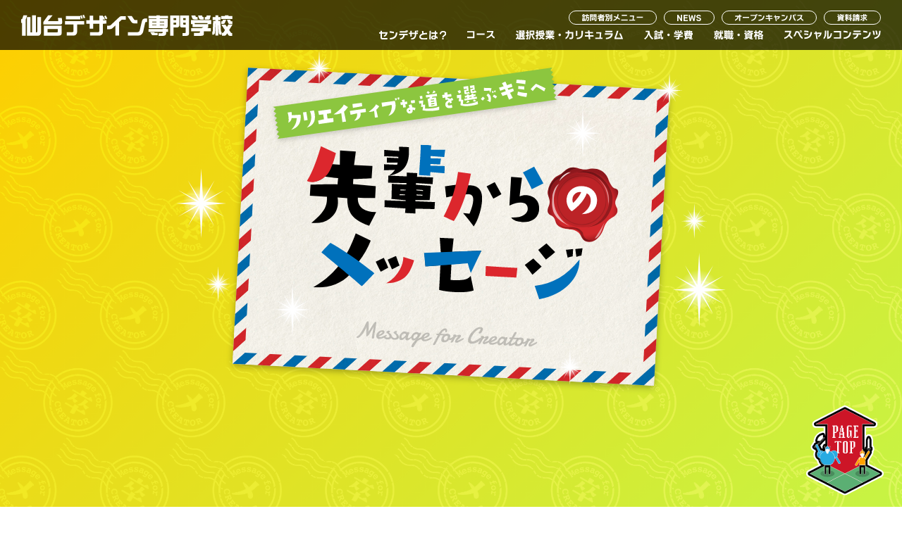

--- FILE ---
content_type: text/html; charset=UTF-8
request_url: https://sds.ac.jp/special/graduates
body_size: 7736
content:
<!DOCTYPE html>
<html lang="ja" itemscope itemtype="https://schema.org/WebSite">

<head><!-- Google Tag Manager -->
	<script>(function(w,d,s,l,i){w[l]=w[l]||[];w[l].push({'gtm.start':
	new Date().getTime(),event:'gtm.js'});var f=d.getElementsByTagName(s)[0],
	j=d.createElement(s),dl=l!='dataLayer'?'&l='+l:'';j.async=true;j.src=
	'https://www.googletagmanager.com/gtm.js?id='+i+dl;f.parentNode.insertBefore(j,f);
})(window,document,'script','dataLayer','GTM-TMCXXTH');</script>
<!-- End Google Tag Manager -->
<meta charset="UTF-8">
<meta http-equiv="X-UA-Compatible" content="IE=edge">
<meta name="viewport" content="width=device-width, initial-scale=1, shrink-to-fit=no">
<title itemprop="name">活躍する卒業生 | 仙台デザイン専門学校</title>
<meta name="description" content="活躍している卒業生をご紹介します。仙台でイラスト・グラフィックデザイン・Webデザイン・絵師・雑貨のプロをめざす、次世代のクリエイターのための専門学校です。">
<meta itemprop="description" content="活躍している卒業生をご紹介します。仙台でイラスト・グラフィックデザイン・Webデザイン・絵師・雑貨のプロをめざす、次世代のクリエイターのための専門学校です。">
<meta name="keywords" content="仙台デザイン専門学校,デザイン,Web,グラフィックデザイン,イラストレーション,クリエイター,宮城">
<meta property="og:title" content="活躍する卒業生 | 仙台デザイン専門学校">
<meta property="og:type" content="website">
<meta property="og:image" content="/assets/2023/img/ogp.png">
<meta property="og:url" content="https://sds.ac.jp/special/graduates">
<meta property="og:description" content="活躍している卒業生をご紹介します。仙台でイラスト・グラフィックデザイン・Webデザイン・絵師・雑貨のプロをめざす、次世代のクリエイターのための専門学校です。">
<meta property="og:site_name" content="活躍する卒業生 | 仙台デザイン専門学校">
<meta property="og:locale" content="ja_JP">
<meta name="twitter:card" content="summary_large_image">
<meta name="twitter:title" content="活躍する卒業生 | 仙台デザイン専門学校">
<meta name="twitter:description" content="活躍している卒業生をご紹介します。仙台でイラスト・グラフィックデザイン・Webデザイン・絵師・雑貨のプロをめざす、次世代のクリエイターのための専門学校です。">
<meta name="twitter:image" content="/assets/2023/img/twittercard.png">

<!-- 2023新CSSページ毎読み分けstart -->

	<link rel="stylesheet" href="/assets/2023/css/style.min_special.css">
	<link rel="stylesheet" href="/assets/2023/css/style2022.min.css">
	<link rel="stylesheet" href="/assets/2023/css/stylemesse.min.css">	<!-- 2023新CSSページ毎読み分けend -->
	<!-- 2023新CSS共通start -->
	<link rel="shortcut icon" href="/assets/2023/img/favicon.png">
	<link rel="stylesheet" href="/assets/2023/css/style2.min.css">
	<link rel="stylesheet" href="/assets/2023/js/libs/magnific-popup/magnific-popup.css">
	<link rel="stylesheet" href="/assets/2023/css/temp.css">
	<link rel="preconnect" href="https://fonts.googleapis.com">
	<link rel="preconnect" href="https://fonts.gstatic.com" crossorigin="">
	<link href="https://fonts.googleapis.com/css2?family=Noto+Sans+JP:wght@400;500;700&amp;family=Noto+Serif+JP:wght@400;500;700&amp;family=Roboto+Condensed:wght@400;700&amp;display=swap" rel="stylesheet">
	<link rel="stylesheet" href="/assets/2023/js/libs/slick/slick.css">
	<link rel="stylesheet" href="/assets/2023/js/libs/slick/slick-theme.css">
	<!-- 2023新CSS共通end -->
	<link href="https://fonts.googleapis.com/css?family=Barlow+Condensed|DM+Sans|Noto+Sans+JP:300,400,700|Varela+Round&amp;display=swap" rel="stylesheet">
	<script type="text/javascript">

	(function(c,l,a,r,i,t,y){
		c[a]=c[a]||function(){(c[a].q=c[a].q||[]).push(arguments)};
		t=l.createElement(r);t.async=1;t.src="https://www.clarity.ms/tag/"+i;
		y=l.getElementsByTagName(r)[0];y.parentNode.insertBefore(t,y);
	})(window, document, "clarity", "script", "cz82iq3leu");
</script>
<!-- Global site tag (gtag.js) - Google Analytics -->
<script async src="https://www.googletagmanager.com/gtag/js?id=UA-21768164-15"></script>
<script>
window.dataLayer = window.dataLayer || [];
function gtag(){dataLayer.push(arguments);}
gtag('js', new Date());

gtag('config', 'UA-21768164-15');
</script>
<script>
	document.addEventListener("DOMContentLoaded", function() {
	  var targetElement = document.getElementById("loading");
	  // targetElementの処理や表示を行う
	});

</script>
</head>



<body class="page home bodyspecial special-graduates message" id="top">
	<!-- Google Tag Manager (noscript) -->
	<noscript><iframe src="https://www.googletagmanager.com/ns.html?id=GTM-TMCXXTH"
		height="0" width="0" style="display:none;visibility:hidden"></iframe></noscript>
		<!-- End Google Tag Manager (noscript) -->
		<noscript>
			<div class="alert alert-warning" role="alert">このページはJavaScriptを使用しています。ご使用中のブラウザはJavaScriptが無効になっているか、JavaScriptに対応していません。
				<br>JavaScriptを有効にするか、JavaScriptが使用可能なブラウザでアクセスして下さい。</div>
			</noscript>
			<header class="header" role="banner">
				<div class="header-inner">
					<h1 class="header-logo"><a href="/"><img src="/assets/2023/img/common/logo.svg" alt="仙台デザイン専門学校"></a></h1>
					<div class="header-nav">
						<ul class="header-nav_top">
							<li class="header-nav_top-item">
								<a class="header-nav_top-item-link" href="/special/graduates#visitor-menu">
									<img src="/assets/2023/img/common/nav-top-01.svg" alt="訪問者別メニュー">
								</a>
							</li>
							<li class="header-nav_top-item">
								<a class="header-nav_top-item-link" href="/oshirase/">
									<img src="/assets/2023/img/common/nav-top-02.svg" alt="NEWS">
								</a>
							</li>
							<li class="header-nav_top-item">
								<a class="header-nav_top-item-link" href="/eventcalendar/">
									<img src="/assets/2023/img/common/nav-top-03.svg" alt="オープンキャンパス">
								</a>
							</li>
							<li class="header-nav_top-item">
								<a class="header-nav_top-item-link" href="/documentRequest/form">
									<img src="/assets/2023/img/common/nav-top-04.svg" alt="資料請求">
								</a>
							</li>
						</ul>
						<ul class="header-nav_bot">
							<li class="header-nav_bot-item">
								<a class="header-nav_top-item-link" href="/about/">
									<img src="/assets/2023/img/common/nav-bot-01.svg" alt="センデザとは？">
								</a>
							</li>
							<li class="header-nav_bot-item">
								<span class="header-nav_top-item-link">
									<img src="/assets/2023/img/common/nav-bot-02.svg" alt="コース">
								</span>
								<div class="header-nav_bot-item_sub">
									<ul>
										<li><a href="/course/graphic">グラフィックデザインコース</a>
										</li>
										<li><a href="/course/web">Webデザインコース</a>
										</li>
										<li><a href="/course/illust">メディアイラストコース</a>
										</li>
										<li><a href="/course/comic">絵師＆コミックイラストコース</a>
										</li>
										<li><a href="/course/character">キャラクターデザインコース</a>
										</li>
										<li><a href="/course/manga">まんがコース</a>
										</li>
										<li><a href="/course/goods">雑貨デザインコース</a>
										</li>
										<li><a href="/course/diagnosis">コース診断</a>
										</li>
									</ul>
								</div>
							</li>
							<li class="header-nav_bot-item">
								<span class="header-nav_top-item-link" href="#">
									<img src="/assets/2023/img/common/nav-bot-03.svg" alt="選択授業・カリキュラム">
								</span>
								<div class="header-nav_bot-item_sub">
									<ul>
										<li><a href="/introduction/select">選択授業ガイド</a>
										</li>
										<li><a href="/introduction/diagnosis">選択授業診断</a>
										</li>
										<li><a href="/introduction/curriculum">カリキュラム</a>
										</li>
									</ul>
								</div>
							</li>
							<li class="header-nav_bot-item">
								<a class="header-nav_top-item-link" href="/boshu/">
									<img src="/assets/2023/img/common/nav-bot-04.svg" alt="入学・学費">
								</a>
								<div class="header-nav_bot-item_sub">
									<ul>
										<li><a href="/boshu/">入試について</a>
										</li>
										<li><a href="/boshu/#tuition">学費について</a>
										</li>
									</ul>
								</div>
							</li>
							<li class="header-nav_bot-item">
								<a class="header-nav_top-item-link" href="/debut">
									<img src="/assets/2023/img/common/nav-bot-05.svg" alt="就職・資格">
								</a>
							</li>
							<li class="header-nav_bot-item">
								<span class="header-nav_top-item-link" href="#">
									<img src="/assets/2023/img/common/nav-bot-06.svg" alt="スペシャルコンテンツ">
								</span>
								<div class="header-nav_bot-item_sub header-nav_bot-item_sub-last">
									<ul>
										<li><a href="/rakukon">ラクコン</a>
										</li>
										<li><a href="/special/virtual">バーチャル学校見学</a>
										</li>
										<li><a href="/special/graduates">活躍する卒業生</a>
										</li>
										<li><a href="/special/teacher">教員紹介</a>
										</li>
										<li><a href="/special/gallery">ギャラリー</a>
										</li>
										<li><a href="/special/sotsuten">ソツテン</a>
										</li>
										<li><a href="/special/day">センデザ生の一日</a>
										</li>
									</ul>
								</div>
							</li>
						</ul>
					</div>
				</div>
				<div class="drawer_menu">
					<button class="drawer_button" type="button"><span class="drawer_bar drawer_bar1"></span><span class="drawer_bar drawer_bar3"></span><span class="drawer_menu_text drawer_text">MENU</span>
					</button>
					<nav class="drawer_nav_wrapper">
						<div class="drawer_nav_top">
							<ul class="drawer_nav">
								<li class="drawer_nav-single"><a href="/about/">センデザとは？</a>
								</li>
								<li class="drawer_nav-slide">コース
									<div class="drawer_nav-sub">
										<ul>
											<li><a href="/course/graphic">グラフィックデザインコース</a>
											</li>
											<li><a href="/course/web">Webデザインコース</a>
											</li>
											<li><a href="/course/illust">メディアイラストコース</a>
											</li>
											<li><a href="/course/comic">絵師＆コミックイラストコース</a>
											</li>
											<li><a href="/course/character">キャラクターデザインコース</a>
											</li>
											<li><a href="/course/manga">まんがコース</a>
											</li>
											<li><a href="/course/goods">雑貨デザインコース</a>
											</li>
											<li><a href="/course/diagnosis">コース診断</a>
											</li>
										</ul>
									</div>
								</li>
								<li class="drawer_nav-slide">選択授業・カリキュラム
									<div class="drawer_nav-sub">
										<ul>
											<li><a href="/introduction/select">選択授業ガイド</a>
											</li>
											<li><a href="/introduction/diagnosis">選択授業診断</a>
											</li>
											<li><a href="/introduction/curriculum">カリキュラム</a>
											</li>
										</ul>
									</div>
								</li>
								<li class="drawer_nav-slide">入試・学費
									<div class="drawer_nav-sub">
										<ul>
											<li><a href="/boshu/">入試について</a>
											</li>
											<li><a href="/boshu/#tuition">学費について</a>
											</li>
										</ul>
									</div>
								</li>
								<li class="drawer_nav-single"><a href="/debut">就職・資格</a>
								</li>
								<li class="drawer_nav-slide">スペシャルコンテンツ
									<div class="drawer_nav-sub">
										<ul>
											<li><a href="/rakukon">ラクコン</a>
											</li>
											<li><a href="/special/virtual">バーチャル学校見学</a>
											</li>
											<li><a href="/special/graduates">活躍する卒業生</a>
											</li>
											<li><a href="/special/teacher">教員紹介</a>
											</li>
											<li><a href="/special/gallery">ギャラリー</a>
											</li>
											<li><a href="/special/sotsuten">ソツテン</a>
											</li>
											<li><a href="/special/day">センデザ生の一日</a>
											</li>
										</ul>
									</div>
								</li>
							</ul>
						</div>
						<div class="drawer_nav_mid">
							<ul>
								<li><a href="/sitemap/">サイトマップ</a>
								</li>
								<li><a href="/contact/">お問合せ</a>
								</li>
								<li><a href="/access/">アクセスマップ</a>
								</li>
								<li><a href="/contact/contact_list">各種お問合せ先</a>
								</li>
								<li><a href="/information/">情報公開</a>
								</li>
							</ul>
						</div>
						<div class="drawer_nav_bot">
							<ul>
								<li><a href="/consideration">高校3年生・保護者の方へ</a>
								</li>
								<li><a href="https://hokuto.ac.jp/saiyo/">採用ご担当の方へ</a>
								</li>
								<li><a href="/highschool1_2">高校1・2年生の方へ</a>
								</li>
								<li><a href="http://form.hokuto.ac.jp/form/document">卒業生の方へ</a>
								</li>
							</ul>
						</div>
						<div class="drawer_nav_btn">
							<ul>
								<li><a href="/faq/">よくある質問</a>
								</li>
								<li><a href="/oshirase">NEWS</a>
								</li>
								<li><a href="/eventcalendar/">オープンキャンパス</a>
								</li>
								<li><a href="/documentRequest/form">資料請求</a>
								</li>
							</ul>
						</div>
					</nav>
				</div>
			</header>
<main class="main" role="main">
	<section class="bg-visual">
		<div class="bg-visual__wrap">
			<div class="bg-visual__content">
				<div class="bg-visual__detail"></div>
			</div>
		</div>
	</section>
	<article>
		<div class="hero-item">
			<div class="main-visual_wrap">
				<div class="main-visual_img pc_block fadein-opcity"></div>
				<div class="main-visual_img sp_block fadein-opcity"></div>
				<img class="main-visual_content_title pc_block fadein-opcity fadein-opcity" src="/assets/2023/img/message/img_message-top_title.png" alt="活躍する卒業生">
				<img class="main-visual_content_title sp_block fadein-opcity fadein-opcity" src="/assets/2023/img/message/img_message-top_title.png" alt="活躍する卒業生">
			</div>
		</div>
	</article>
	<section>
		<div class="container">
			<ul class="breadcrumb-wrap fadein">
				<li class="breadcrumb-content"><a href="../">トップページ</a>
				</li>
				<li class="breadcrumb-content">活躍する卒業生</li>
			</ul>
		</div>
	</section>
	<section class="message-nav fadein">
		<div class="message-nav__wrap">
			<ul class="message-nav__content">
				<li class="message-nav__detail">
					<a href="#message-01">
						<img class="pc-block" src="/assets/2024/img/message/img_message-nav-01.png" alt="古舘 春一">
						<img class="sp-block" src="/assets/2024/img/message/img_message-nav-01_sp.png" alt="古舘 春一">
					</a>
				</li>
				<li class="message-nav__detail">
					<a href="#message-02">
						<img class="pc-block" src="/assets/2024/img/message/img_message-nav-02.png" alt="バチコ">
						<img class="sp-block" src="/assets/2024/img/message/img_message-nav-02_sp.png" alt="バチコ">
					</a>
				</li>
				<li class="message-nav__detail">
					<a href="#message-03">
						<img class="pc-block" src="/assets/2024/img/message/img_message-nav-03.png" alt="DAI/NEW JACK">
						<img class="sp-block" src="/assets/2024/img/message/img_message-nav-03_sp.png" alt="DAI/NEW JACK">
					</a>
				</li>
				<li class="message-nav__detail">
					<a href="#message-04">
						<img class="pc-block" src="/assets/2024/img/message/img_message-nav-04.png" alt="フナヤマヤスアキ">
						<img class="sp-block" src="/assets/2024/img/message/img_message-nav-04_sp.png" alt="フナヤマヤスアキ">
					</a>
				</li>
				<li class="message-nav__detail">
					<a href="#message-05">
						<img class="pc-block" src="/assets/2024/img/message/img_message-nav-05.png" alt="渡辺奈央">
						<img class="sp-block" src="/assets/2024/img/message/img_message-nav-05_sp.png" alt="渡辺奈央">
					</a>
				</li>
				<li class="message-nav__detail">
					<a href="#message-06">
						<img class="pc-block" src="/assets/2024/img/message/img_message-nav-06.png" alt="菊田ゆき">
						<img class="sp-block" src="/assets/2024/img/message/img_message-nav-06_sp.png" alt="菊田ゆき">
					</a>
				</li>
			</ul>
		</div>
	</section>
	<section class="message-01" id="message-01">
		<div class="message-01_wrap message_wrap">
			<img class="num message-num" src="/assets/2023/img/message/img_message-01_num.png" alt="">
			<img class="img message-img pc_block" src="/assets/2023/img/message/img_message-01_01.png" alt="">
			<img class="img message-img sp_block" src="/assets/2023/img/message/img_message-01_01_sp.png" alt="">
			<div class="message-01_content">
				<div class="message-01_detail message-01_detail_img message-detail_left">
					<img src="/assets/2023/img/message/img_message-01_02.png" alt="">
				</div>
				<div class="message-01_detail message-01_detail_text message-detail_right">
					<p class="manga-label">
						<img src="/assets/2023/img/message/img_message-01_label.png" alt="">
					</p>
					<p class="message_text"><span class="name">古舘 春一</span>先生<span class="course">コミックコース<br class="sp-block">（現まんがコース）卒業</span>
					</p>
					<p class="profile"><span class="title">プロフィール</span>仙台デザイン専門学校卒業後デザイン会社に就職。その後、週刊少年ジャンプのJUMPトレジャー新人漫画賞にて佳作を受賞しデビュー。「詭弁学派、四ツ谷先輩の怪談。」や、「ハイキュー!!」を連載、日本を代表するまんが家の一人となる。</p>
				</div>
			</div>
		</div>
	</section>
	<section class="message-02" id="message-02">
		<div class="message-02_wrap message_wrap">
			<img class="num message-num" src="/assets/2023/img/message/img_message-02_num.png" alt="">
			<img class="img message-img pc_block" src="/assets/2023/img/message/img_message-02_01.png" alt="">
			<img class="img message-img sp_block" src="/assets/2023/img/message/img_message-02_01_sp.png" alt="">
			<div class="message-02_content">
				<div class="message-02_detail message-02_detail_text message-detail_left">
					<p class="manga-label">
						<img src="/assets/2023/img/message/img_message-02_label.png" alt="">
					</p>
					<p class="message_text"><span class="name">バチコ</span>さん<span class="course">グラフィックデザインコース<br class="sp-block">卒業</span>
					</p>
					<p class="profile"><span class="title">プロフィール</span>仙台デザイン専門学校卒業後デザイン会社に就職。広告などのデザインを手掛けるグラフィックデザイナーとして活躍するとともに、オリジナルキャラクター「きっこうちゃん」がブレイク！！多方面の企業ともコラボグッズを展開しています。</p>
				</div>
				<div class="message-02_detail message-02_detail_img message-detail_right">
					<img src="/assets/2023/img/message/img_message-02_02.png" alt="">
				</div>
			</div>
		</div>
	</section>
	<section class="message-01 message-03" id="message-03">
		<div class="message-01_wrap message_wrap">
			<img class="num message-num" src="/assets/2023/img/message/img_message-03_num.png" alt="">
			<img class="img message-img pc_block" src="/assets/2023/img/message/img_message-03_01.png" alt="">
			<img class="img message-img sp_block" src="/assets/2023/img/message/img_message-03_01_sp.png" alt="">
			<div class="message-01_content">
				<div class="message-01_detail message-01_detail_img message-detail_left">
					<img src="/assets/2023/img/message/img_message-03_02.png" alt="">
				</div>
				<div class="message-01_detail message-01_detail_text message-detail_right">
					<p class="manga-label">
						<img src="/assets/2023/img/message/img_message-03_label.png" alt="">
					</p>
					<p class="message_text"><span class="name">DAI/<br class="sp-block">NEW JACK</span>さん</p>
					<p class="profile"><span class="title">プロフィール</span>仙台デザイン専門学校を卒業後デザインプロダクションに就職。その後独立しフリーランスのクリエイターとして活躍中！
						<br>現在はアパレルデザイン、MVアニメーション制作、CDジャケット制作、企業ロゴ制作、３Dデザイン、広告デザイン、キャラクターデザイン、オリジナルグッズ提案など多彩なメディアにて幅広く活動中。</p>
				</div>
			</div>
		</div>
	</section>
	<section class="message-02 message-04" id="message-04">
		<div class="message-02_wrap message_wrap">
			<img class="num message-num" src="/assets/2023/img/message/img_message-04_num.png" alt="">
			<img class="img message-img pc_block" src="/assets/2023/img/message/img_message-04_01.png" alt="">
			<img class="img message-img sp_block" src="/assets/2023/img/message/img_message-04_01_sp.png" alt="">
			<div class="message-02_content">
				<div class="message-02_detail message-02_detail_text message-detail_left">
					<p class="manga-label">
						<img src="/assets/2023/img/message/img_message-04_label.png" alt="">
					</p>
					<p class="message_text"><span class="name">フナヤマ<br class="sp-block">ヤスアキ</span>先生</p>
					<p class="profile"><span class="title">プロフィール</span>卒業後は広告デザイン制作会社に就職、同時にマンガ作品を執筆し同人活動などで発表を重ねる。
						<br>その後プロデビューを果たし独立、現在はまんが連載、書籍用のまんが＆イラスト制作、広告用イラスト制作などを手掛けるビジュアルクリエイターとして活動中。</p>
				</div>
				<div class="message-02_detail message-02_detail_img message-detail_right">
					<img src="/assets/2023/img/message/img_message-04_02.png" alt="">
				</div>
			</div>
		</div>
	</section>

	<section class="message-01 message-03 message-05" id="message-05">
		<div class="message-01_wrap message_wrap">
			<img class="num message-num" src="/assets/2024/img/message/img_message-05_num.png" alt="">
			<img class="img message-img pc_block" src="/assets/2024/img/message/img_message-05_01.png" alt="">
			<img class="img message-img sp_block" src="/assets/2024/img/message/img_message-05_01_sp.png" alt="">
			<div class="message-01_content">
				<div class="message-01_detail message-01_detail_img message-detail_left">
					<img src="/assets/2024/img/message/img_message-05_02.png" alt="">
				</div>
				<div class="message-01_detail message-01_detail_text message-detail_right">
					<p class="manga-label">
						<img src="/assets/2024/img/message/img_message-05_label.png" alt="">
					</p>
					<p class="message_text"><span class="name">渡辺 奈央</span>さん</p>
					<p class="profile"><span class="title">プロフィール</span>
						仙台デザイン専門学校を卒業後、デザインプロダクションに就職。グラフィックデザイナーとして勤務しながら個人としてもフリーランスのクリエイターとして活躍中！<br>
						2015年からARABAKI ROCK FEST オフィシャルデザイナーズTシャツを担当、2017年から「OKAWARI DESIGNWORKS」として本格的に活動をはじめ、現在に至る。<br>
						CDジャケット、イベントフライヤー、ロゴデザイン、Tシャツグラフィックなど、大型の音楽フェスやロックバンド・アイドルなどのビジュアルデザインなど音楽関連のアートワークを数多く手がけている。</p>
				</div>
			</div>
		</div>
	</section>

	<section class="message-02 message-06" id="message-06">
		<div class="message-02_wrap message_wrap">
			<img class="num message-num" src="/assets/2024/img/message/img_message-06_num.png" alt="">
			<img class="img message-img pc_block" src="/assets/2024/img/message/img_message-06_01.png" alt="">
			<img class="img message-img sp_block" src="/assets/2024/img/message/img_message-06_01_sp.png" alt="">
			<div class="message-02_content">
				<div class="message-02_detail message-02_detail_text message-detail_left">
					<p class="manga-label">
						<img src="/assets/2024/img/message/img_message-06_label.png" alt="">
					</p>
					<p class="message_text"><span class="name">菊田 ゆき</span>さん</p>
					<p class="profile"><span class="title">プロフィール</span>卒業後はデザイン制作会社に就職し、その後フリーランスとして独立。グラフィックデザイナー、イラストレーターとしてSNSやWebの広告作成、LINE用画像素材、名刺デザイン、ロゴデザイン、ポスター、POPデザイン、チラシ作成、Web用漫画広告、YouTube投稿用イラストや漫画、似顔絵、サムネイルイラストなど、活躍の幅は広く多岐にわたっている。</p>
				</div>
				<div class="message-02_detail message-02_detail_img message-detail_right">
					<img src="/assets/2024/img/message/img_message-06_02.png" alt="">
				</div>
			</div>
		</div>
	</section>

</main>
<p class="footer-link-top">
	<a href="#top">
		<img src="/assets/2023/img/common/img_top-banner.svg" alt="オープンキャンパスお申込み">
	</a>
</p>
<section class="banner-floating">
	<div class="banner-floating__wrap">
		<div class="banner-floating__content">
			<a class="banner-floating__detail" href="/eventcalendar/">
				<img src="/assets/2025/img/common/img_floating-banner-01.svg" alt="オープンキャンパスお申込み">
			</a>
			<a class="banner-floating__detail" href="/documentRequest/form">
				<img src="/assets/2023/img/common/img_floating-banner-02.svg" alt="資料請求">
			</a>
		</div>
	</div>
</section>
<section class="visitor-menu" id="visitor-menu">
	<div class="visitor-menu__wrap">
		<div class="container">
			<h2><span><img src="/assets/2023/img/common/img_visitor-menu_title.svg" alt="訪問者メニュー"></span></h2>
			<div class="visitor-menu__content">
				<div class="visitor-menu__detail visitor-menu__detail-01">
					<a href="/consideration">
						<img class="visitor-menu__img" src="/assets/2023/img/common/img_visitor-menu_detail-01_off.svg" alt="高校3年生・保護者の方へ">
					</a>
				</div>
				<div class="visitor-menu__detail visitor-menu__detail-02">
					<a href="/highschool1_2">
						<img class="visitor-menu__img" src="/assets/2023/img/common/img_visitor-menu_detail-02_off.svg" alt="高校1・2年生の方へ">
					</a>
				</div>
				<div class="visitor-menu__detail visitor-menu__detail-03">
					<a href="https://hokuto.ac.jp/saiyo/">
						<img class="visitor-menu__img" src="/assets/2023/img/common/img_visitor-menu_detail-03_off.svg" alt="採用ご担当の方へ">
					</a>
				</div>
				<div class="visitor-menu__detail visitor-menu__detail-04">
					<a href="http://form.hokuto.ac.jp/form/document">
						<img class="visitor-menu__img" src="/assets/2023/img/common/img_visitor-menu_detail-04_off.svg" alt="卒業生の方へ">
					</a>
				</div>
			</div>
		</div>
	</div>
	<div class="banner-wrap">
		<div class="container">
			<div class="footer_banner">
									<p>
													<a href="http://sds.ac.jp/tsushin/">
								<img src="/uploads/footer_banners/9a0d08edb1a82e2e7eba8a5389b67b3d.jpg" alt="絵師・イラストレーター通信講座">
							</a>
											</p>
									<p>
													<a href="https://www.gakuen-facilities.com/">
								<img src="/uploads/footer_banners/37def5c5209826d2a3efd04a6b006d3f.jpg" alt="株式会社 学園ファシリティーズ 仙台のお部屋探し">
							</a>
											</p>
									<p>
													<a href="http://sds.ac.jp/contact/contact_list/">
								<img src="/uploads/footer_banners/f6e13d5ef1eff8616c93d055b924cefb.jpg" alt="各種お問い合わせ先">
							</a>
											</p>
									<p>
													<a href="https://sds.ac.jp/oshirase/detail/254">
								<img src="/uploads/footer_banners/734e6b4475a62aca28e9bb0a401e4776.png" alt="2023年度 卒業生実績データ">
							</a>
											</p>
									<p>
													<a href="https://www.gakuen-facilities.com/sckamisugi/">
								<img src="/uploads/footer_banners/7a49d98618edc4b06a462ca9ae90eedf.png" alt="上杉 STUDENT COAT">
							</a>
											</p>
									<p>
													<a href="https://www.gakuen-facilities.com/drivingschool/">
								<img src="/uploads/footer_banners/e5840dd3bb93b660ddab58839e6d5d97.png" alt="自動車免許 数理計画">
							</a>
											</p>
							</div>
		</div>
	</div>
</section>
<footer class="footer" role="contentinfo">
	<div class="footer__wrap">
		<div class="footer__content">
			<div class="footer__detail footer__detail-01">
				<div class="footer__detail-01_top">
					<div class="footer__logo">
						<img src="/assets/2023/img/common/footer_logo.svg" alt="仙台デザイン専門学校">
					</div>
					<p class="footer__add">【五橋校舎】〒980-0022 仙台市青葉区五橋1-7-18</p>
				</div>
				<div class="footer__detail-01_bot pc-block">
					<div class="footer__terms">
						<p><a href="https://hokuto.ac.jp/privacy/">プライバシーポリシー</a>
						</p>
						<p><a href="/information/">情報公開</a>
						</p>
					</div>
				</div>
			</div>
			<div class="footer__detail footer__detail-02">
				<ul>
					<li>
						<a href="/access">
							<img src="/assets/2023/img/common/footer_accessmap.svg" alt="アクセスマップ">
						</a>
					</li>
					<li>
						<a href="/sitemap/">
							<img src="/assets/2023/img/common/footer_sitemap.svg" alt="サイトマップ">
						</a>
					</li>
					<li>
						<a href="/contact/contact_list">
							<img src="/assets/2023/img/common/footer_contact.svg" alt="各種お問い合わせ先">
						</a>
					</li>
					<li>
						<a href="/faq/">
							<img src="/assets/2023/img/common/footer_qa.svg" alt="よくある質問">
						</a>
					</li>
				</ul>
			</div>
			<div class="footer__detail footer__detail-03">
				<p><a href="https://hokuto.ac.jp/">学校法人北杜学園</a>
				</p>
				<ul>
					<li><a href="https://seiyogakuin.ac.jp/university/" target="_blank">仙台青葉学院大学</a>
					</li>
					<li><a href="https://seiyogakuin.ac.jp/college/" target="_blank">仙台青葉学院短期大学</a>
					</li>
					<li><a href="https://sif.ac.jp/" target="_blank">仙台医療福祉専門学校</a>
					</li>
					<li><a href="https://obs-sendai.ac.jp/" target="_blank">仙台大原簿記情報公務員専門学校</a>
					</li>
					<li><a href="https://sks.ac.jp/" target="_blank">仙台工科専門学校</a>
					</li>
				</ul>
			</div>
			<div class="footer__detail footer__detail-01 sp-block">
				<div class="footer__detail-01_bot">
					<div class="footer__terms">
						<p><a href="https://hokuto.ac.jp/privacy/">プライバシーポリシー</a>
						</p>
						<p><a href="/information/">情報公開</a>
						</p>
					</div>
				</div>
			</div>
		</div>
	</div>
	<div class="footer__copy">
		<p>COPYRIGHT &copy; 2023 HOKUTO GAKUEN. ALL RIGHTS RESERVED.</p>
	</div>
</footer>
<script src="//ajax.googleapis.com/ajax/libs/jquery/3.3.1/jquery.min.js"></script>
<script>
	(window.jQuery || document.write('<script src="/assets/js/libs/jquery-3.3.1.min.js"><\/script>'));
</script>
<script src="/assets/2023/js/libs/jquery-3.6.0.min.js"></script>
<script src="/assets/2023/js/libs/bootstrap.bundle.min.js"></script>
<script src="/assets/2023/js/libs/magnific-popup/jquery.magnific-popup.min.js"></script>
<script src="/assets/2023/js/libs/jquery.smoothScroll.js"></script>
<script src="/assets/2023/js/libs/slick/slick.min.js"></script>
<script src="/assets/2023/js/common.js"></script>
<script src="/assets/2023/js/diagnasis.js"></script>
<script src="/assets/2023/js/special-diagnasis.js"></script>
<script src="https://ajaxzip3.github.io/ajaxzip3.js" charset="UTF-8"></script>
<script>
	(function(d) {
		var config = {
				kitId: 'rod1qzf',
				scriptTimeout: 3000,
				async: true
			},
			h = d.documentElement,
			t = setTimeout(function() {
				h.className = h.className.replace(/\bwf-loading\b/g, "") + " wf-inactive";
			}, config.scriptTimeout),
			tk = d.createElement("script"),
			f = false,
			s = d.getElementsByTagName("script")[0],
			a;
		h.className += " wf-loading";
		tk.src = 'https://use.typekit.net/' + config.kitId + '.js';
		tk.async = true;
		tk.onload = tk.onreadystatechange = function() {
			a = this.readyState;
			if (f || a && a != "complete" && a != "loaded") return;
			f = true;
			clearTimeout(t);
			try {
				Typekit.load(config)
			} catch (e) {}
		};
		s.parentNode.insertBefore(tk, s)
	})(document);
</script>
</body>

</html>

--- FILE ---
content_type: text/css
request_url: https://sds.ac.jp/assets/2023/css/style.min_special.css
body_size: 68144
content:
@charset "UTF-8";@import url("https://fonts.googleapis.com/css?family=Barlow+Condensed|DM+Sans|Noto+Sans+JP&display=swap");:root{--blue:#007bff;--indigo:#6610f2;--purple:#6f42c1;--pink:#e83e8c;--red:#dc3545;--orange:#fd7e14;--yellow:#ffc107;--green:#28a745;--teal:#20c997;--cyan:#17a2b8;--white:#fff;--gray:#6c757d;--gray-dark:#343a40;--primary:#007bff;--secondary:#6c757d;--success:#28a745;--info:#17a2b8;--warning:#ffc107;--danger:#dc3545;--light:#f8f9fa;--dark:#343a40;--breakpoint-xs:0;--breakpoint-sm:576px;--breakpoint-md:768px;--breakpoint-lg:992px;--breakpoint-xl:1200px;--font-family-sans-serif:Noto Sans JP", "游ゴシック体", YuGothic, "游ゴシック Medium", "Yu Gothic Medium", "游ゴシック", "Yu Gothic", "メイリオ", -apple-system, BlinkMacSystemFont, "Segoe UI", Roboto, "Helvetica Neue", Arial, "Noto Sans", sans-serif, "Apple Color Emoji", "Segoe UI Emoji", "Segoe UI Symbol", "Noto Color Emoji;--font-family-monospace:SFMono-Regular,Menlo,Monaco,Consolas,"Liberation Mono","Courier New",monospace}*,:after,:before{box-sizing:border-box}html{font-family:sans-serif;line-height:1.15;-webkit-text-size-adjust:100%;-webkit-tap-highlight-color:transparent}article,aside,figcaption,figure,footer,header,hgroup,main,nav,section{display:block}body{margin:0;font-family:Noto Sans JP,游ゴシック体,YuGothic,游ゴシック Medium,Yu Gothic Medium,游ゴシック,Yu Gothic,メイリオ,-apple-system,BlinkMacSystemFont,Segoe UI,Roboto,Helvetica Neue,Arial,Noto Sans,sans-serif;font-size:1rem;font-weight:400;line-height:1.5;color:#212529;text-align:left;background-color:#fff}[tabindex="-1"]:focus:not(:focus-visible){outline:0!important}hr{box-sizing:content-box;height:0;overflow:visible}h1,h2,h3,h4,h5,h6{margin-top:0;margin-bottom:.5rem}p{margin-top:0;margin-bottom:1rem}abbr[data-original-title],abbr[title]{text-decoration:underline;text-decoration:underline dotted;cursor:help;border-bottom:0;text-decoration-skip-ink:none}address{font-style:normal;line-height:inherit}address,dl,ol,ul{margin-bottom:1rem}dl,ol,ul{margin-top:0}ol ol,ol ul,ul ol,ul ul{margin-bottom:0}dt{font-weight:700}dd{margin-bottom:.5rem;margin-left:0}blockquote{margin:0 0 1rem}b,strong{font-weight:bolder}small{font-size:80%}sub,sup{position:relative;font-size:75%;line-height:0;vertical-align:baseline}sub{bottom:-.25em}sup{top:-.5em}a{color:#007bff;text-decoration:none;background-color:transparent}a:hover{color:#0056b3;text-decoration:underline}a:not([href]),a:not([href]):hover{color:inherit;text-decoration:none}code,kbd,pre,samp{font-family:SFMono-Regular,Menlo,Monaco,Consolas,Liberation Mono,Courier New,monospace;font-size:1em}pre{margin-top:0;margin-bottom:1rem;overflow:auto}figure{margin:0 0 1rem}img{border-style:none}img,svg{vertical-align:middle}svg{overflow:hidden}table{border-collapse:collapse}caption{padding-top:.75rem;padding-bottom:.75rem;color:#6c757d;text-align:left;caption-side:bottom}th{text-align:inherit}label{display:inline-block;margin-bottom:.5rem}button{border-radius:0}button:focus{outline:1px dotted;outline:5px auto -webkit-focus-ring-color}button,input,optgroup,select,textarea{margin:0;font-family:inherit;font-size:inherit;line-height:inherit}button,input{overflow:visible}button,select{text-transform:none}select{word-wrap:normal}[type=button],[type=reset],[type=submit],button{-webkit-appearance:button}[type=button]:not(:disabled),[type=reset]:not(:disabled),[type=submit]:not(:disabled),button:not(:disabled){cursor:pointer}[type=button]::-moz-focus-inner,[type=reset]::-moz-focus-inner,[type=submit]::-moz-focus-inner,button::-moz-focus-inner{padding:0;border-style:none}input[type=checkbox],input[type=radio]{box-sizing:border-box;padding:0}input[type=date],input[type=datetime-local],input[type=month],input[type=time]{-webkit-appearance:listbox}textarea{overflow:auto;resize:vertical}fieldset{min-width:0;padding:0;margin:0;border:0}legend{display:block;width:100%;max-width:100%;padding:0;margin-bottom:.5rem;font-size:1.5rem;line-height:inherit;color:inherit;white-space:normal}progress{vertical-align:baseline}[type=number]::-webkit-inner-spin-button,[type=number]::-webkit-outer-spin-button{height:auto}[type=search]{outline-offset:-2px;-webkit-appearance:none}[type=search]::-webkit-search-decoration{-webkit-appearance:none}::-webkit-file-upload-button{font:inherit;-webkit-appearance:button}output{display:inline-block}summary{display:list-item;cursor:pointer}template{display:none}[hidden]{display:none!important}.h1,.h2,.h3,.h4,.h5,.h6,h1,h2,h3,h4,h5,h6{margin-bottom:.5rem;font-weight:500;line-height:1.2}.h1,h1{font-size:2.5rem}.h2,h2{font-size:2rem}.h3,h3{font-size:1.75rem}.h4,h4{font-size:1.5rem}.h5,h5{font-size:1.25rem}.h6,h6{font-size:1rem}.lead{font-size:1.25rem;font-weight:300}.display-1{font-size:6rem}.display-1,.display-2{font-weight:300;line-height:1.2}.display-2{font-size:5.5rem}.display-3{font-size:4.5rem}.display-3,.display-4{font-weight:300;line-height:1.2}.display-4{font-size:3.5rem}hr{margin-top:1rem;margin-bottom:1rem;border:0;border-top:1px solid rgba(0,0,0,.1)}.small,small{font-size:80%;font-weight:400}.mark,mark{padding:.2em;background-color:#fcf8e3}.list-inline,.list-unstyled{padding-left:0;list-style:none}.list-inline-item{display:inline-block}.list-inline-item:not(:last-child){margin-right:.5rem}.initialism{font-size:90%;text-transform:uppercase}.blockquote{margin-bottom:1rem;font-size:1.25rem}.blockquote-footer{display:block;font-size:80%;color:#6c757d}.blockquote-footer:before{content:"\2014\00A0"}.img-fluid,.img-thumbnail{max-width:100%;height:auto}.img-thumbnail{padding:.25rem;background-color:#fff;border:1px solid #dee2e6;border-radius:.25rem}.figure{display:inline-block}.figure-img{margin-bottom:.5rem;line-height:1}.figure-caption{font-size:90%;color:#6c757d}code{font-size:87.5%;color:#e83e8c;word-wrap:break-word}a>code{color:inherit}kbd{padding:.2rem .4rem;font-size:87.5%;color:#fff;background-color:#212529;border-radius:.2rem}kbd kbd{padding:0;font-size:100%;font-weight:700}pre{display:block;font-size:87.5%;color:#212529}pre code{font-size:inherit;color:inherit;word-break:normal}.pre-scrollable{max-height:340px;overflow-y:scroll}.container{width:100%;padding-right:15px;padding-left:15px;margin-right:auto;margin-left:auto}@media (min-width:576px){.container{max-width:540px}}@media (min-width:768px){.container{max-width:720px}}@media (min-width:992px){.container{max-width:930px}}@media (min-width:1200px){.container{max-width:940px}}.container-fluid,.container-lg,.container-md,.container-sm,.container-xl{width:100%;padding-right:15px;padding-left:15px;margin-right:auto;margin-left:auto}@media (min-width:576px){.container,.container-sm{max-width:540px}}@media (min-width:768px){.container,.container-md,.container-sm{max-width:720px}}@media (min-width:992px){.container,.container-lg,.container-md,.container-sm{max-width:930px}}@media (min-width:1200px){.container,.container-md,.container-sm,.container-xl{max-width:940px}}.row{display:-ms-flexbox;display:flex;-ms-flex-wrap:wrap;flex-wrap:wrap;margin-right:-15px;margin-left:-15px}.no-gutters{margin-right:0;margin-left:0}.no-gutters>.col,.no-gutters>[class*=col-]{padding-right:0;padding-left:0}.col,.col-1,.col-2,.col-3,.col-4,.col-5,.col-6,.col-7,.col-8,.col-9,.col-10,.col-11,.col-12,.col-auto,.col-lg,.col-lg-1,.col-lg-2,.col-lg-3,.col-lg-4,.col-lg-5,.col-lg-6,.col-lg-7,.col-lg-8,.col-lg-9,.col-lg-10,.col-lg-11,.col-lg-12,.col-lg-auto,.col-md,.col-md-1,.col-md-2,.col-md-3,.col-md-4,.col-md-5,.col-md-6,.col-md-7,.col-md-8,.col-md-9,.col-md-10,.col-md-11,.col-md-12,.col-md-auto,.col-sm,.col-sm-1,.col-sm-2,.col-sm-3,.col-sm-4,.col-sm-5,.col-sm-6,.col-sm-7,.col-sm-8,.col-sm-9,.col-sm-10,.col-sm-11,.col-sm-12,.col-sm-auto,.col-xl,.col-xl-1,.col-xl-2,.col-xl-3,.col-xl-4,.col-xl-5,.col-xl-6,.col-xl-7,.col-xl-8,.col-xl-9,.col-xl-10,.col-xl-11,.col-xl-12,.col-xl-auto{position:relative;width:100%;padding-right:15px;padding-left:15px}.col{-ms-flex-preferred-size:0;flex-basis:0;-ms-flex-positive:1;flex-grow:1;max-width:100%}.row-cols-1>*{-ms-flex:0 0 100%;flex:0 0 100%;max-width:100%}.row-cols-2>*{-ms-flex:0 0 50%;flex:0 0 50%;max-width:50%}.row-cols-3>*{-ms-flex:0 0 33.33333%;flex:0 0 33.33333%;max-width:33.33333%}.row-cols-4>*{-ms-flex:0 0 25%;flex:0 0 25%;max-width:25%}.row-cols-5>*{-ms-flex:0 0 20%;flex:0 0 20%;max-width:20%}.row-cols-6>*{-ms-flex:0 0 16.66667%;flex:0 0 16.66667%;max-width:16.66667%}.col-auto{-ms-flex:0 0 auto;flex:0 0 auto;width:auto;max-width:100%}.col-1{-ms-flex:0 0 8.33333%;flex:0 0 8.33333%;max-width:8.33333%}.col-2{-ms-flex:0 0 16.66667%;flex:0 0 16.66667%;max-width:16.66667%}.col-3{-ms-flex:0 0 25%;flex:0 0 25%;max-width:25%}.col-4{-ms-flex:0 0 33.33333%;flex:0 0 33.33333%;max-width:33.33333%}.col-5{-ms-flex:0 0 41.66667%;flex:0 0 41.66667%;max-width:41.66667%}.col-6{-ms-flex:0 0 50%;flex:0 0 50%;max-width:50%}.col-7{-ms-flex:0 0 58.33333%;flex:0 0 58.33333%;max-width:58.33333%}.col-8{-ms-flex:0 0 66.66667%;flex:0 0 66.66667%;max-width:66.66667%}.col-9{-ms-flex:0 0 75%;flex:0 0 75%;max-width:75%}.col-10{-ms-flex:0 0 83.33333%;flex:0 0 83.33333%;max-width:83.33333%}.col-11{-ms-flex:0 0 91.66667%;flex:0 0 91.66667%;max-width:91.66667%}.col-12{-ms-flex:0 0 100%;flex:0 0 100%;max-width:100%}.order-first{-ms-flex-order:-1;order:-1}.order-last{-ms-flex-order:13;order:13}.order-0{-ms-flex-order:0;order:0}.order-1{-ms-flex-order:1;order:1}.order-2{-ms-flex-order:2;order:2}.order-3{-ms-flex-order:3;order:3}.order-4{-ms-flex-order:4;order:4}.order-5{-ms-flex-order:5;order:5}.order-6{-ms-flex-order:6;order:6}.order-7{-ms-flex-order:7;order:7}.order-8{-ms-flex-order:8;order:8}.order-9{-ms-flex-order:9;order:9}.order-10{-ms-flex-order:10;order:10}.order-11{-ms-flex-order:11;order:11}.order-12{-ms-flex-order:12;order:12}.offset-1{margin-left:8.33333%}.offset-2{margin-left:16.66667%}.offset-3{margin-left:25%}.offset-4{margin-left:33.33333%}.offset-5{margin-left:41.66667%}.offset-6{margin-left:50%}.offset-7{margin-left:58.33333%}.offset-8{margin-left:66.66667%}.offset-9{margin-left:75%}.offset-10{margin-left:83.33333%}.offset-11{margin-left:91.66667%}@media (min-width:576px){.col-sm{-ms-flex-preferred-size:0;flex-basis:0;-ms-flex-positive:1;flex-grow:1;max-width:100%}.row-cols-sm-1>*{-ms-flex:0 0 100%;flex:0 0 100%;max-width:100%}.row-cols-sm-2>*{-ms-flex:0 0 50%;flex:0 0 50%;max-width:50%}.row-cols-sm-3>*{-ms-flex:0 0 33.33333%;flex:0 0 33.33333%;max-width:33.33333%}.row-cols-sm-4>*{-ms-flex:0 0 25%;flex:0 0 25%;max-width:25%}.row-cols-sm-5>*{-ms-flex:0 0 20%;flex:0 0 20%;max-width:20%}.row-cols-sm-6>*{-ms-flex:0 0 16.66667%;flex:0 0 16.66667%;max-width:16.66667%}.col-sm-auto{-ms-flex:0 0 auto;flex:0 0 auto;width:auto;max-width:100%}.col-sm-1{-ms-flex:0 0 8.33333%;flex:0 0 8.33333%;max-width:8.33333%}.col-sm-2{-ms-flex:0 0 16.66667%;flex:0 0 16.66667%;max-width:16.66667%}.col-sm-3{-ms-flex:0 0 25%;flex:0 0 25%;max-width:25%}.col-sm-4{-ms-flex:0 0 33.33333%;flex:0 0 33.33333%;max-width:33.33333%}.col-sm-5{-ms-flex:0 0 41.66667%;flex:0 0 41.66667%;max-width:41.66667%}.col-sm-6{-ms-flex:0 0 50%;flex:0 0 50%;max-width:50%}.col-sm-7{-ms-flex:0 0 58.33333%;flex:0 0 58.33333%;max-width:58.33333%}.col-sm-8{-ms-flex:0 0 66.66667%;flex:0 0 66.66667%;max-width:66.66667%}.col-sm-9{-ms-flex:0 0 75%;flex:0 0 75%;max-width:75%}.col-sm-10{-ms-flex:0 0 83.33333%;flex:0 0 83.33333%;max-width:83.33333%}.col-sm-11{-ms-flex:0 0 91.66667%;flex:0 0 91.66667%;max-width:91.66667%}.col-sm-12{-ms-flex:0 0 100%;flex:0 0 100%;max-width:100%}.order-sm-first{-ms-flex-order:-1;order:-1}.order-sm-last{-ms-flex-order:13;order:13}.order-sm-0{-ms-flex-order:0;order:0}.order-sm-1{-ms-flex-order:1;order:1}.order-sm-2{-ms-flex-order:2;order:2}.order-sm-3{-ms-flex-order:3;order:3}.order-sm-4{-ms-flex-order:4;order:4}.order-sm-5{-ms-flex-order:5;order:5}.order-sm-6{-ms-flex-order:6;order:6}.order-sm-7{-ms-flex-order:7;order:7}.order-sm-8{-ms-flex-order:8;order:8}.order-sm-9{-ms-flex-order:9;order:9}.order-sm-10{-ms-flex-order:10;order:10}.order-sm-11{-ms-flex-order:11;order:11}.order-sm-12{-ms-flex-order:12;order:12}.offset-sm-0{margin-left:0}.offset-sm-1{margin-left:8.33333%}.offset-sm-2{margin-left:16.66667%}.offset-sm-3{margin-left:25%}.offset-sm-4{margin-left:33.33333%}.offset-sm-5{margin-left:41.66667%}.offset-sm-6{margin-left:50%}.offset-sm-7{margin-left:58.33333%}.offset-sm-8{margin-left:66.66667%}.offset-sm-9{margin-left:75%}.offset-sm-10{margin-left:83.33333%}.offset-sm-11{margin-left:91.66667%}}@media (min-width:768px){.col-md{-ms-flex-preferred-size:0;flex-basis:0;-ms-flex-positive:1;flex-grow:1;max-width:100%}.row-cols-md-1>*{-ms-flex:0 0 100%;flex:0 0 100%;max-width:100%}.row-cols-md-2>*{-ms-flex:0 0 50%;flex:0 0 50%;max-width:50%}.row-cols-md-3>*{-ms-flex:0 0 33.33333%;flex:0 0 33.33333%;max-width:33.33333%}.row-cols-md-4>*{-ms-flex:0 0 25%;flex:0 0 25%;max-width:25%}.row-cols-md-5>*{-ms-flex:0 0 20%;flex:0 0 20%;max-width:20%}.row-cols-md-6>*{-ms-flex:0 0 16.66667%;flex:0 0 16.66667%;max-width:16.66667%}.col-md-auto{-ms-flex:0 0 auto;flex:0 0 auto;width:auto;max-width:100%}.col-md-1{-ms-flex:0 0 8.33333%;flex:0 0 8.33333%;max-width:8.33333%}.col-md-2{-ms-flex:0 0 16.66667%;flex:0 0 16.66667%;max-width:16.66667%}.col-md-3{-ms-flex:0 0 25%;flex:0 0 25%;max-width:25%}.col-md-4{-ms-flex:0 0 33.33333%;flex:0 0 33.33333%;max-width:33.33333%}.col-md-5{-ms-flex:0 0 41.66667%;flex:0 0 41.66667%;max-width:41.66667%}.col-md-6{-ms-flex:0 0 50%;flex:0 0 50%;max-width:50%}.col-md-7{-ms-flex:0 0 58.33333%;flex:0 0 58.33333%;max-width:58.33333%}.col-md-8{-ms-flex:0 0 66.66667%;flex:0 0 66.66667%;max-width:66.66667%}.col-md-9{-ms-flex:0 0 75%;flex:0 0 75%;max-width:75%}.col-md-10{-ms-flex:0 0 83.33333%;flex:0 0 83.33333%;max-width:83.33333%}.col-md-11{-ms-flex:0 0 91.66667%;flex:0 0 91.66667%;max-width:91.66667%}.col-md-12{-ms-flex:0 0 100%;flex:0 0 100%;max-width:100%}.order-md-first{-ms-flex-order:-1;order:-1}.order-md-last{-ms-flex-order:13;order:13}.order-md-0{-ms-flex-order:0;order:0}.order-md-1{-ms-flex-order:1;order:1}.order-md-2{-ms-flex-order:2;order:2}.order-md-3{-ms-flex-order:3;order:3}.order-md-4{-ms-flex-order:4;order:4}.order-md-5{-ms-flex-order:5;order:5}.order-md-6{-ms-flex-order:6;order:6}.order-md-7{-ms-flex-order:7;order:7}.order-md-8{-ms-flex-order:8;order:8}.order-md-9{-ms-flex-order:9;order:9}.order-md-10{-ms-flex-order:10;order:10}.order-md-11{-ms-flex-order:11;order:11}.order-md-12{-ms-flex-order:12;order:12}.offset-md-0{margin-left:0}.offset-md-1{margin-left:8.33333%}.offset-md-2{margin-left:16.66667%}.offset-md-3{margin-left:25%}.offset-md-4{margin-left:33.33333%}.offset-md-5{margin-left:41.66667%}.offset-md-6{margin-left:50%}.offset-md-7{margin-left:58.33333%}.offset-md-8{margin-left:66.66667%}.offset-md-9{margin-left:75%}.offset-md-10{margin-left:83.33333%}.offset-md-11{margin-left:91.66667%}}@media (min-width:992px){.col-lg{-ms-flex-preferred-size:0;flex-basis:0;-ms-flex-positive:1;flex-grow:1;max-width:100%}.row-cols-lg-1>*{-ms-flex:0 0 100%;flex:0 0 100%;max-width:100%}.row-cols-lg-2>*{-ms-flex:0 0 50%;flex:0 0 50%;max-width:50%}.row-cols-lg-3>*{-ms-flex:0 0 33.33333%;flex:0 0 33.33333%;max-width:33.33333%}.row-cols-lg-4>*{-ms-flex:0 0 25%;flex:0 0 25%;max-width:25%}.row-cols-lg-5>*{-ms-flex:0 0 20%;flex:0 0 20%;max-width:20%}.row-cols-lg-6>*{-ms-flex:0 0 16.66667%;flex:0 0 16.66667%;max-width:16.66667%}.col-lg-auto{-ms-flex:0 0 auto;flex:0 0 auto;width:auto;max-width:100%}.col-lg-1{-ms-flex:0 0 8.33333%;flex:0 0 8.33333%;max-width:8.33333%}.col-lg-2{-ms-flex:0 0 16.66667%;flex:0 0 16.66667%;max-width:16.66667%}.col-lg-3{-ms-flex:0 0 25%;flex:0 0 25%;max-width:25%}.col-lg-4{-ms-flex:0 0 33.33333%;flex:0 0 33.33333%;max-width:33.33333%}.col-lg-5{-ms-flex:0 0 41.66667%;flex:0 0 41.66667%;max-width:41.66667%}.col-lg-6{-ms-flex:0 0 50%;flex:0 0 50%;max-width:50%}.col-lg-7{-ms-flex:0 0 58.33333%;flex:0 0 58.33333%;max-width:58.33333%}.col-lg-8{-ms-flex:0 0 66.66667%;flex:0 0 66.66667%;max-width:66.66667%}.col-lg-9{-ms-flex:0 0 75%;flex:0 0 75%;max-width:75%}.col-lg-10{-ms-flex:0 0 83.33333%;flex:0 0 83.33333%;max-width:83.33333%}.col-lg-11{-ms-flex:0 0 91.66667%;flex:0 0 91.66667%;max-width:91.66667%}.col-lg-12{-ms-flex:0 0 100%;flex:0 0 100%;max-width:100%}.order-lg-first{-ms-flex-order:-1;order:-1}.order-lg-last{-ms-flex-order:13;order:13}.order-lg-0{-ms-flex-order:0;order:0}.order-lg-1{-ms-flex-order:1;order:1}.order-lg-2{-ms-flex-order:2;order:2}.order-lg-3{-ms-flex-order:3;order:3}.order-lg-4{-ms-flex-order:4;order:4}.order-lg-5{-ms-flex-order:5;order:5}.order-lg-6{-ms-flex-order:6;order:6}.order-lg-7{-ms-flex-order:7;order:7}.order-lg-8{-ms-flex-order:8;order:8}.order-lg-9{-ms-flex-order:9;order:9}.order-lg-10{-ms-flex-order:10;order:10}.order-lg-11{-ms-flex-order:11;order:11}.order-lg-12{-ms-flex-order:12;order:12}.offset-lg-0{margin-left:0}.offset-lg-1{margin-left:8.33333%}.offset-lg-2{margin-left:16.66667%}.offset-lg-3{margin-left:25%}.offset-lg-4{margin-left:33.33333%}.offset-lg-5{margin-left:41.66667%}.offset-lg-6{margin-left:50%}.offset-lg-7{margin-left:58.33333%}.offset-lg-8{margin-left:66.66667%}.offset-lg-9{margin-left:75%}.offset-lg-10{margin-left:83.33333%}.offset-lg-11{margin-left:91.66667%}}@media (min-width:1200px){.col-xl{-ms-flex-preferred-size:0;flex-basis:0;-ms-flex-positive:1;flex-grow:1;max-width:100%}.row-cols-xl-1>*{-ms-flex:0 0 100%;flex:0 0 100%;max-width:100%}.row-cols-xl-2>*{-ms-flex:0 0 50%;flex:0 0 50%;max-width:50%}.row-cols-xl-3>*{-ms-flex:0 0 33.33333%;flex:0 0 33.33333%;max-width:33.33333%}.row-cols-xl-4>*{-ms-flex:0 0 25%;flex:0 0 25%;max-width:25%}.row-cols-xl-5>*{-ms-flex:0 0 20%;flex:0 0 20%;max-width:20%}.row-cols-xl-6>*{-ms-flex:0 0 16.66667%;flex:0 0 16.66667%;max-width:16.66667%}.col-xl-auto{-ms-flex:0 0 auto;flex:0 0 auto;width:auto;max-width:100%}.col-xl-1{-ms-flex:0 0 8.33333%;flex:0 0 8.33333%;max-width:8.33333%}.col-xl-2{-ms-flex:0 0 16.66667%;flex:0 0 16.66667%;max-width:16.66667%}.col-xl-3{-ms-flex:0 0 25%;flex:0 0 25%;max-width:25%}.col-xl-4{-ms-flex:0 0 33.33333%;flex:0 0 33.33333%;max-width:33.33333%}.col-xl-5{-ms-flex:0 0 41.66667%;flex:0 0 41.66667%;max-width:41.66667%}.col-xl-6{-ms-flex:0 0 50%;flex:0 0 50%;max-width:50%}.col-xl-7{-ms-flex:0 0 58.33333%;flex:0 0 58.33333%;max-width:58.33333%}.col-xl-8{-ms-flex:0 0 66.66667%;flex:0 0 66.66667%;max-width:66.66667%}.col-xl-9{-ms-flex:0 0 75%;flex:0 0 75%;max-width:75%}.col-xl-10{-ms-flex:0 0 83.33333%;flex:0 0 83.33333%;max-width:83.33333%}.col-xl-11{-ms-flex:0 0 91.66667%;flex:0 0 91.66667%;max-width:91.66667%}.col-xl-12{-ms-flex:0 0 100%;flex:0 0 100%;max-width:100%}.order-xl-first{-ms-flex-order:-1;order:-1}.order-xl-last{-ms-flex-order:13;order:13}.order-xl-0{-ms-flex-order:0;order:0}.order-xl-1{-ms-flex-order:1;order:1}.order-xl-2{-ms-flex-order:2;order:2}.order-xl-3{-ms-flex-order:3;order:3}.order-xl-4{-ms-flex-order:4;order:4}.order-xl-5{-ms-flex-order:5;order:5}.order-xl-6{-ms-flex-order:6;order:6}.order-xl-7{-ms-flex-order:7;order:7}.order-xl-8{-ms-flex-order:8;order:8}.order-xl-9{-ms-flex-order:9;order:9}.order-xl-10{-ms-flex-order:10;order:10}.order-xl-11{-ms-flex-order:11;order:11}.order-xl-12{-ms-flex-order:12;order:12}.offset-xl-0{margin-left:0}.offset-xl-1{margin-left:8.33333%}.offset-xl-2{margin-left:16.66667%}.offset-xl-3{margin-left:25%}.offset-xl-4{margin-left:33.33333%}.offset-xl-5{margin-left:41.66667%}.offset-xl-6{margin-left:50%}.offset-xl-7{margin-left:58.33333%}.offset-xl-8{margin-left:66.66667%}.offset-xl-9{margin-left:75%}.offset-xl-10{margin-left:83.33333%}.offset-xl-11{margin-left:91.66667%}}.table{width:100%;margin-bottom:1rem;color:#212529}.table td,.table th{padding:.75rem;vertical-align:top;border-top:1px solid #dee2e6}.table thead th{vertical-align:bottom;border-bottom:2px solid #dee2e6}.table tbody+tbody{border-top:2px solid #dee2e6}.table-sm td,.table-sm th{padding:.3rem}.table-bordered,.table-bordered td,.table-bordered th{border:1px solid #dee2e6}.table-bordered thead td,.table-bordered thead th{border-bottom-width:2px}.table-borderless tbody+tbody,.table-borderless td,.table-borderless th,.table-borderless thead th{border:0}.table-striped tbody tr:nth-of-type(odd){background-color:rgba(0,0,0,.05)}.table-hover tbody tr:hover{color:#212529;background-color:rgba(0,0,0,.075)}.table-primary,.table-primary>td,.table-primary>th{background-color:#b8daff}.table-primary tbody+tbody,.table-primary td,.table-primary th,.table-primary thead th{border-color:#7abaff}.table-hover .table-primary:hover,.table-hover .table-primary:hover>td,.table-hover .table-primary:hover>th{background-color:#9fcdff}.table-secondary,.table-secondary>td,.table-secondary>th{background-color:#d6d8db}.table-secondary tbody+tbody,.table-secondary td,.table-secondary th,.table-secondary thead th{border-color:#b3b7bb}.table-hover .table-secondary:hover,.table-hover .table-secondary:hover>td,.table-hover .table-secondary:hover>th{background-color:#c8cbcf}.table-success,.table-success>td,.table-success>th{background-color:#c3e6cb}.table-success tbody+tbody,.table-success td,.table-success th,.table-success thead th{border-color:#8fd19e}.table-hover .table-success:hover,.table-hover .table-success:hover>td,.table-hover .table-success:hover>th{background-color:#b1dfbb}.table-info,.table-info>td,.table-info>th{background-color:#bee5eb}.table-info tbody+tbody,.table-info td,.table-info th,.table-info thead th{border-color:#86cfda}.table-hover .table-info:hover,.table-hover .table-info:hover>td,.table-hover .table-info:hover>th{background-color:#abdde5}.table-warning,.table-warning>td,.table-warning>th{background-color:#ffeeba}.table-warning tbody+tbody,.table-warning td,.table-warning th,.table-warning thead th{border-color:#ffdf7e}.table-hover .table-warning:hover,.table-hover .table-warning:hover>td,.table-hover .table-warning:hover>th{background-color:#ffe8a1}.table-danger,.table-danger>td,.table-danger>th{background-color:#f5c6cb}.table-danger tbody+tbody,.table-danger td,.table-danger th,.table-danger thead th{border-color:#ed969e}.table-hover .table-danger:hover,.table-hover .table-danger:hover>td,.table-hover .table-danger:hover>th{background-color:#f1b0b7}.table-light,.table-light>td,.table-light>th{background-color:#fdfdfe}.table-light tbody+tbody,.table-light td,.table-light th,.table-light thead th{border-color:#fbfcfc}.table-hover .table-light:hover,.table-hover .table-light:hover>td,.table-hover .table-light:hover>th{background-color:#ececf6}.table-dark,.table-dark>td,.table-dark>th{background-color:#c6c8ca}.table-dark tbody+tbody,.table-dark td,.table-dark th,.table-dark thead th{border-color:#95999c}.table-hover .table-dark:hover,.table-hover .table-dark:hover>td,.table-hover .table-dark:hover>th{background-color:#b9bbbe}.table-active,.table-active>td,.table-active>th,.table-hover .table-active:hover,.table-hover .table-active:hover>td,.table-hover .table-active:hover>th{background-color:rgba(0,0,0,.075)}.table .thead-dark th{color:#fff;background-color:#343a40;border-color:#454d55}.table .thead-light th{color:#495057;background-color:#e9ecef;border-color:#dee2e6}.table-dark{color:#fff;background-color:#343a40}.table-dark td,.table-dark th,.table-dark thead th{border-color:#454d55}.table-dark.table-bordered{border:0}.table-dark.table-striped tbody tr:nth-of-type(odd){background-color:hsla(0,0%,100%,.05)}.table-dark.table-hover tbody tr:hover{color:#fff;background-color:hsla(0,0%,100%,.075)}@media (max-width:575.98px){.table-responsive-sm{display:block;width:100%;overflow-x:auto;-webkit-overflow-scrolling:touch}.table-responsive-sm>.table-bordered{border:0}}@media (max-width:767.98px){.table-responsive-md{display:block;width:100%;overflow-x:auto;-webkit-overflow-scrolling:touch}.table-responsive-md>.table-bordered{border:0}}@media (max-width:991.98px){.table-responsive-lg{display:block;width:100%;overflow-x:auto;-webkit-overflow-scrolling:touch}.table-responsive-lg>.table-bordered{border:0}}@media (max-width:1199.98px){.table-responsive-xl{display:block;width:100%;overflow-x:auto;-webkit-overflow-scrolling:touch}.table-responsive-xl>.table-bordered{border:0}}.table-responsive{display:block;width:100%;overflow-x:auto;-webkit-overflow-scrolling:touch}.table-responsive>.table-bordered{border:0}.form-control{display:block;width:100%;height:calc(1.5em + .75rem + 2px);padding:.375rem .75rem;font-size:1rem;font-weight:400;line-height:1.5;color:#495057;background-color:#fff;background-clip:padding-box;border:1px solid #ced4da;border-radius:.25rem;transition:border-color .15s ease-in-out,box-shadow .15s ease-in-out}@media (prefers-reduced-motion:reduce){.form-control{transition:none}}.form-control::-ms-expand{background-color:transparent;border:0}.form-control:-moz-focusring{color:transparent;text-shadow:0 0 0 #495057}.form-control:focus{color:#495057;background-color:#fff;border-color:#80bdff;outline:0;box-shadow:0 0 0 .2rem rgba(0,123,255,.25)}.form-control::-webkit-input-placeholder{color:#6c757d;opacity:1}.form-control:-ms-input-placeholder{color:#6c757d;opacity:1}.form-control::placeholder{color:#6c757d;opacity:1}.form-control:disabled,.form-control[readonly]{background-color:#e9ecef;opacity:1}select.form-control:focus::-ms-value{color:#495057;background-color:#fff}.form-control-file,.form-control-range{display:block;width:100%}.col-form-label{padding-top:calc(.375rem + 1px);padding-bottom:calc(.375rem + 1px);margin-bottom:0;font-size:inherit;line-height:1.5}.col-form-label-lg{padding-top:calc(.5rem + 1px);padding-bottom:calc(.5rem + 1px);font-size:1.25rem;line-height:1.5}.col-form-label-sm{padding-top:calc(.25rem + 1px);padding-bottom:calc(.25rem + 1px);font-size:.875rem;line-height:1.5}.form-control-plaintext{display:block;width:100%;padding:.375rem 0;margin-bottom:0;font-size:1rem;line-height:1.5;color:#212529;background-color:transparent;border:solid transparent;border-width:1px 0}.form-control-plaintext.form-control-lg,.form-control-plaintext.form-control-sm{padding-right:0;padding-left:0}.form-control-sm{height:calc(1.5em + .5rem + 2px);padding:.25rem .5rem;font-size:.875rem;line-height:1.5;border-radius:.2rem}.form-control-lg{height:calc(1.5em + 1rem + 2px);padding:.5rem 1rem;font-size:1.25rem;line-height:1.5;border-radius:.3rem}select.form-control[multiple],select.form-control[size],textarea.form-control{height:auto}.form-group{margin-bottom:1rem}.form-text{display:block;margin-top:.25rem}.form-row{display:-ms-flexbox;display:flex;-ms-flex-wrap:wrap;flex-wrap:wrap;margin-right:-5px;margin-left:-5px}.form-row>.col,.form-row>[class*=col-]{padding-right:5px;padding-left:5px}.form-check{position:relative;display:block;padding-left:1.25rem}.form-check-input{position:absolute;margin-top:.3rem;margin-left:-1.25rem}.form-check-input:disabled~.form-check-label,.form-check-input[disabled]~.form-check-label{color:#6c757d}.form-check-label{margin-bottom:0}.form-check-inline{display:-ms-inline-flexbox;display:inline-flex;-ms-flex-align:center;align-items:center;padding-left:0;margin-right:.75rem}.form-check-inline .form-check-input{position:static;margin-top:0;margin-right:.3125rem;margin-left:0}.valid-feedback{display:none;width:100%;margin-top:.25rem;font-size:80%;color:#28a745}.valid-tooltip{position:absolute;top:100%;z-index:5;display:none;max-width:100%;padding:.25rem .5rem;margin-top:.1rem;font-size:.875rem;line-height:1.5;color:#fff;background-color:rgba(40,167,69,.9);border-radius:.25rem}.is-valid~.valid-feedback,.is-valid~.valid-tooltip,.was-validated :valid~.valid-feedback,.was-validated :valid~.valid-tooltip{display:block}.form-control .is-valid,.form-control .was-validated :valid{border-color:#28a745;padding-right:calc(1.5em + .75rem);background-image:url("data:image/svg+xml;charset=utf-8,%3Csvg xmlns='http://www.w3.org/2000/svg' width='8' height='8' viewBox='0 0 8 8'%3E%3Cpath fill='%2328a745' d='M2.3 6.73L.6 4.53c-.4-1.04.46-1.4 1.1-.8l1.1 1.4 3.4-3.8c.6-.63 1.6-.27 1.2.7l-4 4.6c-.43.5-.8.4-1.1.1z'/%3E%3C/svg%3E");background-repeat:no-repeat;background-position:right calc(.375em + .1875rem) center;background-size:calc(.75em + .375rem) calc(.75em + .375rem)}.form-control .is-valid:focus,.form-control .was-validated :valid:focus{border-color:#28a745;box-shadow:0 0 0 .2rem rgba(40,167,69,.25)}textarea.form-control .is-valid,textarea.form-control .was-validated :valid{padding-right:calc(1.5em + .75rem);background-position:top calc(.375em + .1875rem) right calc(.375em + .1875rem)}.custom-select .is-valid,.custom-select .was-validated :valid{border-color:#28a745;padding-right:calc(.75em + 2.3125rem);background:url("data:image/svg+xml;charset=utf-8,%3Csvg xmlns='http://www.w3.org/2000/svg' width='4' height='5' viewBox='0 0 4 5'%3E%3Cpath fill='%23343a40' d='M2 0L0 2h4zm0 5L0 3h4z'/%3E%3C/svg%3E") no-repeat right .75rem center/8px 10px,url("data:image/svg+xml;charset=utf-8,%3Csvg xmlns='http://www.w3.org/2000/svg' width='8' height='8' viewBox='0 0 8 8'%3E%3Cpath fill='%2328a745' d='M2.3 6.73L.6 4.53c-.4-1.04.46-1.4 1.1-.8l1.1 1.4 3.4-3.8c.6-.63 1.6-.27 1.2.7l-4 4.6c-.43.5-.8.4-1.1.1z'/%3E%3C/svg%3E") #fff no-repeat center right 1.75rem/calc(.75em + .375rem) calc(.75em + .375rem)}.custom-select .is-valid:focus,.custom-select .was-validated :valid:focus{border-color:#28a745;box-shadow:0 0 0 .2rem rgba(40,167,69,.25)}.form-check-input .is-valid~.form-check-label,.form-check-input .was-validated :valid~.form-check-label{color:#28a745}.form-check-input .is-valid~.valid-feedback,.form-check-input .is-valid~.valid-tooltip,.form-check-input .was-validated :valid~.valid-feedback,.form-check-input .was-validated :valid~.valid-tooltip{display:block}.custom-control-input .is-valid~.custom-control-label,.custom-control-input .was-validated :valid~.custom-control-label{color:#28a745}.custom-control-input .is-valid~.custom-control-label:before,.custom-control-input .was-validated :valid~.custom-control-label:before{border-color:#28a745}.custom-control-input .is-valid:checked~.custom-control-label:before,.custom-control-input .was-validated :valid:checked~.custom-control-label:before{border-color:#34ce57;background-color:#34ce57}.custom-control-input .is-valid:focus~.custom-control-label:before,.custom-control-input .was-validated :valid:focus~.custom-control-label:before{box-shadow:0 0 0 .2rem rgba(40,167,69,.25)}.custom-control-input .is-valid:focus:not(:checked)~.custom-control-label:before,.custom-control-input .was-validated :valid:focus:not(:checked)~.custom-control-label:before,.custom-file-input .is-valid~.custom-file-label,.custom-file-input .was-validated :valid~.custom-file-label{border-color:#28a745}.custom-file-input .is-valid:focus~.custom-file-label,.custom-file-input .was-validated :valid:focus~.custom-file-label{border-color:#28a745;box-shadow:0 0 0 .2rem rgba(40,167,69,.25)}.invalid-feedback{display:none;width:100%;margin-top:.25rem;font-size:80%;color:#dc3545}.invalid-tooltip{position:absolute;top:100%;z-index:5;display:none;max-width:100%;padding:.25rem .5rem;margin-top:.1rem;font-size:.875rem;line-height:1.5;color:#fff;background-color:rgba(220,53,69,.9);border-radius:.25rem}.is-invalid~.invalid-feedback,.is-invalid~.invalid-tooltip,.was-validated :invalid~.invalid-feedback,.was-validated :invalid~.invalid-tooltip{display:block}.form-control .is-invalid,.form-control .was-validated :invalid{border-color:#dc3545;padding-right:calc(1.5em + .75rem);background-image:url("data:image/svg+xml;charset=utf-8,%3Csvg xmlns='http://www.w3.org/2000/svg' width='12' height='12' fill='none' stroke='%23dc3545' viewBox='0 0 12 12'%3E%3Ccircle cx='6' cy='6' r='4.5'/%3E%3Cpath stroke-linejoin='round' d='M5.8 3.6h.4L6 6.5z'/%3E%3Ccircle cx='6' cy='8.2' r='.6' fill='%23dc3545' stroke='none'/%3E%3C/svg%3E");background-repeat:no-repeat;background-position:right calc(.375em + .1875rem) center;background-size:calc(.75em + .375rem) calc(.75em + .375rem)}.form-control .is-invalid:focus,.form-control .was-validated :invalid:focus{border-color:#dc3545;box-shadow:0 0 0 .2rem rgba(220,53,69,.25)}textarea.form-control .is-invalid,textarea.form-control .was-validated :invalid{padding-right:calc(1.5em + .75rem);background-position:top calc(.375em + .1875rem) right calc(.375em + .1875rem)}.custom-select .is-invalid,.custom-select .was-validated :invalid{border-color:#dc3545;padding-right:calc(.75em + 2.3125rem);background:url("data:image/svg+xml;charset=utf-8,%3Csvg xmlns='http://www.w3.org/2000/svg' width='4' height='5' viewBox='0 0 4 5'%3E%3Cpath fill='%23343a40' d='M2 0L0 2h4zm0 5L0 3h4z'/%3E%3C/svg%3E") no-repeat right .75rem center/8px 10px,url("data:image/svg+xml;charset=utf-8,%3Csvg xmlns='http://www.w3.org/2000/svg' width='12' height='12' fill='none' stroke='%23dc3545' viewBox='0 0 12 12'%3E%3Ccircle cx='6' cy='6' r='4.5'/%3E%3Cpath stroke-linejoin='round' d='M5.8 3.6h.4L6 6.5z'/%3E%3Ccircle cx='6' cy='8.2' r='.6' fill='%23dc3545' stroke='none'/%3E%3C/svg%3E") #fff no-repeat center right 1.75rem/calc(.75em + .375rem) calc(.75em + .375rem)}.custom-select .is-invalid:focus,.custom-select .was-validated :invalid:focus{border-color:#dc3545;box-shadow:0 0 0 .2rem rgba(220,53,69,.25)}.form-check-input .is-invalid~.form-check-label,.form-check-input .was-validated :invalid~.form-check-label{color:#dc3545}.form-check-input .is-invalid~.invalid-feedback,.form-check-input .is-invalid~.invalid-tooltip,.form-check-input .was-validated :invalid~.invalid-feedback,.form-check-input .was-validated :invalid~.invalid-tooltip{display:block}.custom-control-input .is-invalid~.custom-control-label,.custom-control-input .was-validated :invalid~.custom-control-label{color:#dc3545}.custom-control-input .is-invalid~.custom-control-label:before,.custom-control-input .was-validated :invalid~.custom-control-label:before{border-color:#dc3545}.custom-control-input .is-invalid:checked~.custom-control-label:before,.custom-control-input .was-validated :invalid:checked~.custom-control-label:before{border-color:#e4606d;background-color:#e4606d}.custom-control-input .is-invalid:focus~.custom-control-label:before,.custom-control-input .was-validated :invalid:focus~.custom-control-label:before{box-shadow:0 0 0 .2rem rgba(220,53,69,.25)}.custom-control-input .is-invalid:focus:not(:checked)~.custom-control-label:before,.custom-control-input .was-validated :invalid:focus:not(:checked)~.custom-control-label:before,.custom-file-input .is-invalid~.custom-file-label,.custom-file-input .was-validated :invalid~.custom-file-label{border-color:#dc3545}.custom-file-input .is-invalid:focus~.custom-file-label,.custom-file-input .was-validated :invalid:focus~.custom-file-label{border-color:#dc3545;box-shadow:0 0 0 .2rem rgba(220,53,69,.25)}.form-inline{display:-ms-flexbox;display:flex;-ms-flex-flow:row wrap;flex-flow:row wrap;-ms-flex-align:center;align-items:center}.form-inline .form-check{width:100%}@media (min-width:576px){.form-inline label{-ms-flex-align:center;-ms-flex-pack:center;justify-content:center}.form-inline .form-group,.form-inline label{display:-ms-flexbox;display:flex;align-items:center;margin-bottom:0}.form-inline .form-group{-ms-flex:0 0 auto;flex:0 0 auto;-ms-flex-flow:row wrap;flex-flow:row wrap;-ms-flex-align:center}.form-inline .form-control{display:inline-block;width:auto;vertical-align:middle}.form-inline .form-control-plaintext{display:inline-block}.form-inline .custom-select,.form-inline .input-group{width:auto}.form-inline .form-check{display:-ms-flexbox;display:flex;-ms-flex-align:center;align-items:center;-ms-flex-pack:center;justify-content:center;width:auto;padding-left:0}.form-inline .form-check-input{position:relative;-ms-flex-negative:0;flex-shrink:0;margin-top:0;margin-right:.25rem;margin-left:0}.form-inline .custom-control{-ms-flex-align:center;align-items:center;-ms-flex-pack:center;justify-content:center}.form-inline .custom-control-label{margin-bottom:0}}.btn{display:inline-block;font-weight:400;color:#212529;text-align:center;vertical-align:middle;cursor:pointer;-webkit-user-select:none;-moz-user-select:none;-ms-user-select:none;user-select:none;background-color:transparent;border:1px solid transparent;padding:.375rem .75rem;font-size:1rem;line-height:1.5;border-radius:.25rem;transition:color .15s ease-in-out,background-color .15s ease-in-out,border-color .15s ease-in-out,box-shadow .15s ease-in-out}@media (prefers-reduced-motion:reduce){.btn{transition:none}}.btn:hover{color:#212529;text-decoration:none}.btn.focus,.btn:focus{outline:0;box-shadow:0 0 0 .2rem rgba(0,123,255,.25)}.btn.disabled,.btn:disabled{opacity:.65}a.btn.disabled,fieldset:disabled a.btn{pointer-events:none}.btn-primary{color:#fff;background-color:#007bff;border-color:#007bff}.btn-primary.focus,.btn-primary:focus,.btn-primary:hover{color:#fff;background-color:#0069d9;border-color:#0062cc}.btn-primary.focus,.btn-primary:focus{box-shadow:0 0 0 .2rem rgba(38,143,255,.5)}.btn-primary.disabled,.btn-primary:disabled{color:#fff;background-color:#007bff;border-color:#007bff}.btn-primary:not(:disabled):not(.disabled).active,.btn-primary:not(:disabled):not(.disabled):active,.show>.btn-primary.dropdown-toggle{color:#fff;background-color:#0062cc;border-color:#005cbf}.btn-primary:not(:disabled):not(.disabled).active:focus,.btn-primary:not(:disabled):not(.disabled):active:focus,.show>.btn-primary.dropdown-toggle:focus{box-shadow:0 0 0 .2rem rgba(38,143,255,.5)}.btn-secondary{color:#fff;background-color:#6c757d;border-color:#6c757d}.btn-secondary.focus,.btn-secondary:focus,.btn-secondary:hover{color:#fff;background-color:#5a6268;border-color:#545b62}.btn-secondary.focus,.btn-secondary:focus{box-shadow:0 0 0 .2rem hsla(208,6%,54%,.5)}.btn-secondary.disabled,.btn-secondary:disabled{color:#fff;background-color:#6c757d;border-color:#6c757d}.btn-secondary:not(:disabled):not(.disabled).active,.btn-secondary:not(:disabled):not(.disabled):active,.show>.btn-secondary.dropdown-toggle{color:#fff;background-color:#545b62;border-color:#4e555b}.btn-secondary:not(:disabled):not(.disabled).active:focus,.btn-secondary:not(:disabled):not(.disabled):active:focus,.show>.btn-secondary.dropdown-toggle:focus{box-shadow:0 0 0 .2rem hsla(208,6%,54%,.5)}.btn-success{color:#fff;background-color:#28a745;border-color:#28a745}.btn-success.focus,.btn-success:focus,.btn-success:hover{color:#fff;background-color:#218838;border-color:#1e7e34}.btn-success.focus,.btn-success:focus{box-shadow:0 0 0 .2rem rgba(72,180,97,.5)}.btn-success.disabled,.btn-success:disabled{color:#fff;background-color:#28a745;border-color:#28a745}.btn-success:not(:disabled):not(.disabled).active,.btn-success:not(:disabled):not(.disabled):active,.show>.btn-success.dropdown-toggle{color:#fff;background-color:#1e7e34;border-color:#1c7430}.btn-success:not(:disabled):not(.disabled).active:focus,.btn-success:not(:disabled):not(.disabled):active:focus,.show>.btn-success.dropdown-toggle:focus{box-shadow:0 0 0 .2rem rgba(72,180,97,.5)}.btn-info{color:#fff;background-color:#17a2b8;border-color:#17a2b8}.btn-info.focus,.btn-info:focus,.btn-info:hover{color:#fff;background-color:#138496;border-color:#117a8b}.btn-info.focus,.btn-info:focus{box-shadow:0 0 0 .2rem rgba(58,176,195,.5)}.btn-info.disabled,.btn-info:disabled{color:#fff;background-color:#17a2b8;border-color:#17a2b8}.btn-info:not(:disabled):not(.disabled).active,.btn-info:not(:disabled):not(.disabled):active,.show>.btn-info.dropdown-toggle{color:#fff;background-color:#117a8b;border-color:#10707f}.btn-info:not(:disabled):not(.disabled).active:focus,.btn-info:not(:disabled):not(.disabled):active:focus,.show>.btn-info.dropdown-toggle:focus{box-shadow:0 0 0 .2rem rgba(58,176,195,.5)}.btn-warning{color:#212529;background-color:#ffc107;border-color:#ffc107}.btn-warning.focus,.btn-warning:focus,.btn-warning:hover{color:#212529;background-color:#e0a800;border-color:#d39e00}.btn-warning.focus,.btn-warning:focus{box-shadow:0 0 0 .2rem rgba(222,170,12,.5)}.btn-warning.disabled,.btn-warning:disabled{color:#212529;background-color:#ffc107;border-color:#ffc107}.btn-warning:not(:disabled):not(.disabled).active,.btn-warning:not(:disabled):not(.disabled):active,.show>.btn-warning.dropdown-toggle{color:#212529;background-color:#d39e00;border-color:#c69500}.btn-warning:not(:disabled):not(.disabled).active:focus,.btn-warning:not(:disabled):not(.disabled):active:focus,.show>.btn-warning.dropdown-toggle:focus{box-shadow:0 0 0 .2rem rgba(222,170,12,.5)}.btn-danger{color:#fff;background-color:#dc3545;border-color:#dc3545}.btn-danger.focus,.btn-danger:focus,.btn-danger:hover{color:#fff;background-color:#c82333;border-color:#bd2130}.btn-danger.focus,.btn-danger:focus{box-shadow:0 0 0 .2rem rgba(225,83,97,.5)}.btn-danger.disabled,.btn-danger:disabled{color:#fff;background-color:#dc3545;border-color:#dc3545}.btn-danger:not(:disabled):not(.disabled).active,.btn-danger:not(:disabled):not(.disabled):active,.show>.btn-danger.dropdown-toggle{color:#fff;background-color:#bd2130;border-color:#b21f2d}.btn-danger:not(:disabled):not(.disabled).active:focus,.btn-danger:not(:disabled):not(.disabled):active:focus,.show>.btn-danger.dropdown-toggle:focus{box-shadow:0 0 0 .2rem rgba(225,83,97,.5)}.btn-light{color:#212529;background-color:#f8f9fa;border-color:#f8f9fa}.btn-light.focus,.btn-light:focus,.btn-light:hover{color:#212529;background-color:#e2e6ea;border-color:#dae0e5}.btn-light.focus,.btn-light:focus{box-shadow:0 0 0 .2rem hsla(220,4%,85%,.5)}.btn-light.disabled,.btn-light:disabled{color:#212529;background-color:#f8f9fa;border-color:#f8f9fa}.btn-light:not(:disabled):not(.disabled).active,.btn-light:not(:disabled):not(.disabled):active,.show>.btn-light.dropdown-toggle{color:#212529;background-color:#dae0e5;border-color:#d3d9df}.btn-light:not(:disabled):not(.disabled).active:focus,.btn-light:not(:disabled):not(.disabled):active:focus,.show>.btn-light.dropdown-toggle:focus{box-shadow:0 0 0 .2rem hsla(220,4%,85%,.5)}.btn-dark{color:#fff;background-color:#343a40;border-color:#343a40}.btn-dark.focus,.btn-dark:focus,.btn-dark:hover{color:#fff;background-color:#23272b;border-color:#1d2124}.btn-dark.focus,.btn-dark:focus{box-shadow:0 0 0 .2rem rgba(82,88,93,.5)}.btn-dark.disabled,.btn-dark:disabled{color:#fff;background-color:#343a40;border-color:#343a40}.btn-dark:not(:disabled):not(.disabled).active,.btn-dark:not(:disabled):not(.disabled):active,.show>.btn-dark.dropdown-toggle{color:#fff;background-color:#1d2124;border-color:#171a1d}.btn-dark:not(:disabled):not(.disabled).active:focus,.btn-dark:not(:disabled):not(.disabled):active:focus,.show>.btn-dark.dropdown-toggle:focus{box-shadow:0 0 0 .2rem rgba(82,88,93,.5)}.btn-outline-primary{color:#007bff;border-color:#007bff}.btn-outline-primary:hover{color:#fff;background-color:#007bff;border-color:#007bff}.btn-outline-primary.focus,.btn-outline-primary:focus{box-shadow:0 0 0 .2rem rgba(0,123,255,.5)}.btn-outline-primary.disabled,.btn-outline-primary:disabled{color:#007bff;background-color:transparent}.btn-outline-primary:not(:disabled):not(.disabled).active,.btn-outline-primary:not(:disabled):not(.disabled):active,.show>.btn-outline-primary.dropdown-toggle{color:#fff;background-color:#007bff;border-color:#007bff}.btn-outline-primary:not(:disabled):not(.disabled).active:focus,.btn-outline-primary:not(:disabled):not(.disabled):active:focus,.show>.btn-outline-primary.dropdown-toggle:focus{box-shadow:0 0 0 .2rem rgba(0,123,255,.5)}.btn-outline-secondary{color:#6c757d;border-color:#6c757d}.btn-outline-secondary:hover{color:#fff;background-color:#6c757d;border-color:#6c757d}.btn-outline-secondary.focus,.btn-outline-secondary:focus{box-shadow:0 0 0 .2rem hsla(208,7%,46%,.5)}.btn-outline-secondary.disabled,.btn-outline-secondary:disabled{color:#6c757d;background-color:transparent}.btn-outline-secondary:not(:disabled):not(.disabled).active,.btn-outline-secondary:not(:disabled):not(.disabled):active,.show>.btn-outline-secondary.dropdown-toggle{color:#fff;background-color:#6c757d;border-color:#6c757d}.btn-outline-secondary:not(:disabled):not(.disabled).active:focus,.btn-outline-secondary:not(:disabled):not(.disabled):active:focus,.show>.btn-outline-secondary.dropdown-toggle:focus{box-shadow:0 0 0 .2rem hsla(208,7%,46%,.5)}.btn-outline-success{color:#28a745;border-color:#28a745}.btn-outline-success:hover{color:#fff;background-color:#28a745;border-color:#28a745}.btn-outline-success.focus,.btn-outline-success:focus{box-shadow:0 0 0 .2rem rgba(40,167,69,.5)}.btn-outline-success.disabled,.btn-outline-success:disabled{color:#28a745;background-color:transparent}.btn-outline-success:not(:disabled):not(.disabled).active,.btn-outline-success:not(:disabled):not(.disabled):active,.show>.btn-outline-success.dropdown-toggle{color:#fff;background-color:#28a745;border-color:#28a745}.btn-outline-success:not(:disabled):not(.disabled).active:focus,.btn-outline-success:not(:disabled):not(.disabled):active:focus,.show>.btn-outline-success.dropdown-toggle:focus{box-shadow:0 0 0 .2rem rgba(40,167,69,.5)}.btn-outline-info{color:#17a2b8;border-color:#17a2b8}.btn-outline-info:hover{color:#fff;background-color:#17a2b8;border-color:#17a2b8}.btn-outline-info.focus,.btn-outline-info:focus{box-shadow:0 0 0 .2rem rgba(23,162,184,.5)}.btn-outline-info.disabled,.btn-outline-info:disabled{color:#17a2b8;background-color:transparent}.btn-outline-info:not(:disabled):not(.disabled).active,.btn-outline-info:not(:disabled):not(.disabled):active,.show>.btn-outline-info.dropdown-toggle{color:#fff;background-color:#17a2b8;border-color:#17a2b8}.btn-outline-info:not(:disabled):not(.disabled).active:focus,.btn-outline-info:not(:disabled):not(.disabled):active:focus,.show>.btn-outline-info.dropdown-toggle:focus{box-shadow:0 0 0 .2rem rgba(23,162,184,.5)}.btn-outline-warning{color:#ffc107;border-color:#ffc107}.btn-outline-warning:hover{color:#212529;background-color:#ffc107;border-color:#ffc107}.btn-outline-warning.focus,.btn-outline-warning:focus{box-shadow:0 0 0 .2rem rgba(255,193,7,.5)}.btn-outline-warning.disabled,.btn-outline-warning:disabled{color:#ffc107;background-color:transparent}.btn-outline-warning:not(:disabled):not(.disabled).active,.btn-outline-warning:not(:disabled):not(.disabled):active,.show>.btn-outline-warning.dropdown-toggle{color:#212529;background-color:#ffc107;border-color:#ffc107}.btn-outline-warning:not(:disabled):not(.disabled).active:focus,.btn-outline-warning:not(:disabled):not(.disabled):active:focus,.show>.btn-outline-warning.dropdown-toggle:focus{box-shadow:0 0 0 .2rem rgba(255,193,7,.5)}.btn-outline-danger{color:#dc3545;border-color:#dc3545}.btn-outline-danger:hover{color:#fff;background-color:#dc3545;border-color:#dc3545}.btn-outline-danger.focus,.btn-outline-danger:focus{box-shadow:0 0 0 .2rem rgba(220,53,69,.5)}.btn-outline-danger.disabled,.btn-outline-danger:disabled{color:#dc3545;background-color:transparent}.btn-outline-danger:not(:disabled):not(.disabled).active,.btn-outline-danger:not(:disabled):not(.disabled):active,.show>.btn-outline-danger.dropdown-toggle{color:#fff;background-color:#dc3545;border-color:#dc3545}.btn-outline-danger:not(:disabled):not(.disabled).active:focus,.btn-outline-danger:not(:disabled):not(.disabled):active:focus,.show>.btn-outline-danger.dropdown-toggle:focus{box-shadow:0 0 0 .2rem rgba(220,53,69,.5)}.btn-outline-light{color:#f8f9fa;border-color:#f8f9fa}.btn-outline-light:hover{color:#212529;background-color:#f8f9fa;border-color:#f8f9fa}.btn-outline-light.focus,.btn-outline-light:focus{box-shadow:0 0 0 .2rem rgba(248,249,250,.5)}.btn-outline-light.disabled,.btn-outline-light:disabled{color:#f8f9fa;background-color:transparent}.btn-outline-light:not(:disabled):not(.disabled).active,.btn-outline-light:not(:disabled):not(.disabled):active,.show>.btn-outline-light.dropdown-toggle{color:#212529;background-color:#f8f9fa;border-color:#f8f9fa}.btn-outline-light:not(:disabled):not(.disabled).active:focus,.btn-outline-light:not(:disabled):not(.disabled):active:focus,.show>.btn-outline-light.dropdown-toggle:focus{box-shadow:0 0 0 .2rem rgba(248,249,250,.5)}.btn-outline-dark{color:#343a40;border-color:#343a40}.btn-outline-dark:hover{color:#fff;background-color:#343a40;border-color:#343a40}.btn-outline-dark.focus,.btn-outline-dark:focus{box-shadow:0 0 0 .2rem rgba(52,58,64,.5)}.btn-outline-dark.disabled,.btn-outline-dark:disabled{color:#343a40;background-color:transparent}.btn-outline-dark:not(:disabled):not(.disabled).active,.btn-outline-dark:not(:disabled):not(.disabled):active,.show>.btn-outline-dark.dropdown-toggle{color:#fff;background-color:#343a40;border-color:#343a40}.btn-outline-dark:not(:disabled):not(.disabled).active:focus,.btn-outline-dark:not(:disabled):not(.disabled):active:focus,.show>.btn-outline-dark.dropdown-toggle:focus{box-shadow:0 0 0 .2rem rgba(52,58,64,.5)}.btn-link{font-weight:400;color:#007bff;text-decoration:none}.btn-link:hover{color:#0056b3;text-decoration:underline}.btn-link.focus,.btn-link:focus{text-decoration:underline;box-shadow:none}.btn-link.disabled,.btn-link:disabled{color:#6c757d;pointer-events:none}.btn-group-lg>.btn,.btn-lg{padding:.5rem 1rem;font-size:1.25rem;line-height:1.5;border-radius:.3rem}.btn-group-sm>.btn,.btn-sm{padding:.25rem .5rem;font-size:.875rem;line-height:1.5;border-radius:.2rem}.btn-block{display:block;width:100%}.btn-block+.btn-block{margin-top:.5rem}input[type=button].btn-block,input[type=reset].btn-block,input[type=submit].btn-block{width:100%}.fade{transition:opacity .15s linear}@media (prefers-reduced-motion:reduce){.fade{transition:none}}.fade:not(.show){opacity:0}.collapse:not(.show){display:none}.collapsing{position:relative;height:0;overflow:hidden;transition:height .35s ease}@media (prefers-reduced-motion:reduce){.collapsing{transition:none}}.dropdown,.dropleft,.dropright,.dropup{position:relative}.dropdown-toggle{white-space:nowrap}.dropdown-toggle:after{display:inline-block;margin-left:.255em;vertical-align:.255em;content:"";border-top:.3em solid;border-right:.3em solid transparent;border-bottom:0;border-left:.3em solid transparent}.dropdown-toggle:empty:after{margin-left:0}.dropdown-menu{position:absolute;top:100%;left:0;z-index:1000;display:none;float:left;min-width:10rem;padding:.5rem 0;margin:.125rem 0 0;font-size:1rem;color:#212529;text-align:left;list-style:none;background-color:#fff;background-clip:padding-box;border:1px solid rgba(0,0,0,.15);border-radius:.25rem}.dropdown-menu-left{right:auto;left:0}.dropdown-menu-right{right:0;left:auto}@media (min-width:576px){.dropdown-menu-sm-left{right:auto;left:0}.dropdown-menu-sm-right{right:0;left:auto}}@media (min-width:768px){.dropdown-menu-md-left{right:auto;left:0}.dropdown-menu-md-right{right:0;left:auto}}@media (min-width:992px){.dropdown-menu-lg-left{right:auto;left:0}.dropdown-menu-lg-right{right:0;left:auto}}@media (min-width:1200px){.dropdown-menu-xl-left{right:auto;left:0}.dropdown-menu-xl-right{right:0;left:auto}}.dropup .dropdown-menu{top:auto;bottom:100%;margin-top:0;margin-bottom:.125rem}.dropup .dropdown-toggle:after{display:inline-block;margin-left:.255em;vertical-align:.255em;content:"";border-top:0;border-right:.3em solid transparent;border-bottom:.3em solid;border-left:.3em solid transparent}.dropup .dropdown-toggle:empty:after{margin-left:0}.dropright .dropdown-menu{top:0;right:auto;left:100%;margin-top:0;margin-left:.125rem}.dropright .dropdown-toggle:after{display:inline-block;margin-left:.255em;vertical-align:.255em;content:"";border-top:.3em solid transparent;border-right:0;border-bottom:.3em solid transparent;border-left:.3em solid}.dropright .dropdown-toggle:empty:after{margin-left:0}.dropright .dropdown-toggle:after{vertical-align:0}.dropleft .dropdown-menu{top:0;right:100%;left:auto;margin-top:0;margin-right:.125rem}.dropleft .dropdown-toggle:after{display:inline-block;margin-left:.255em;vertical-align:.255em;content:"";display:none}.dropleft .dropdown-toggle:before{display:inline-block;margin-right:.255em;vertical-align:.255em;content:"";border-top:.3em solid transparent;border-right:.3em solid;border-bottom:.3em solid transparent}.dropleft .dropdown-toggle:empty:after{margin-left:0}.dropleft .dropdown-toggle:before{vertical-align:0}.dropdown-menu[x-placement^=bottom],.dropdown-menu[x-placement^=left],.dropdown-menu[x-placement^=right],.dropdown-menu[x-placement^=top]{right:auto;bottom:auto}.dropdown-divider{height:0;margin:.5rem 0;overflow:hidden;border-top:1px solid #e9ecef}.dropdown-item{display:block;width:100%;padding:.25rem 1.5rem;clear:both;font-weight:400;color:#212529;text-align:inherit;white-space:nowrap;background-color:transparent;border:0}.dropdown-item:focus,.dropdown-item:hover{color:#16181b;text-decoration:none;background-color:#f8f9fa}.dropdown-item.active,.dropdown-item:active{color:#fff;text-decoration:none;background-color:#007bff}.dropdown-item.disabled,.dropdown-item:disabled{color:#6c757d;pointer-events:none;background-color:transparent}.dropdown-menu.show{display:block}.dropdown-header{display:block;padding:.5rem 1.5rem;margin-bottom:0;font-size:.875rem;color:#6c757d;white-space:nowrap}.dropdown-item-text{display:block;padding:.25rem 1.5rem;color:#212529}.btn-group,.btn-group-vertical{position:relative;display:-ms-inline-flexbox;display:inline-flex;vertical-align:middle}.btn-group-vertical>.btn,.btn-group>.btn{position:relative;-ms-flex:1 1 auto;flex:1 1 auto}.btn-group-vertical>.btn.active,.btn-group-vertical>.btn:active,.btn-group-vertical>.btn:focus,.btn-group-vertical>.btn:hover,.btn-group>.btn.active,.btn-group>.btn:active,.btn-group>.btn:focus,.btn-group>.btn:hover{z-index:1}.btn-toolbar{display:-ms-flexbox;display:flex;-ms-flex-wrap:wrap;flex-wrap:wrap;-ms-flex-pack:start;justify-content:flex-start}.btn-toolbar .input-group{width:auto}.btn-group>.btn-group:not(:first-child),.btn-group>.btn:not(:first-child){margin-left:-1px}.btn-group>.btn-group:not(:last-child)>.btn,.btn-group>.btn:not(:last-child):not(.dropdown-toggle){border-top-right-radius:0;border-bottom-right-radius:0}.btn-group>.btn-group:not(:first-child)>.btn,.btn-group>.btn:not(:first-child){border-top-left-radius:0;border-bottom-left-radius:0}.dropdown-toggle-split{padding-right:.5625rem;padding-left:.5625rem}.dropdown-toggle-split:after,.dropright .dropdown-toggle-split:after,.dropup .dropdown-toggle-split:after{margin-left:0}.dropleft .dropdown-toggle-split:before{margin-right:0}.btn-group-sm>.btn+.dropdown-toggle-split,.btn-sm+.dropdown-toggle-split{padding-right:.375rem;padding-left:.375rem}.btn-group-lg>.btn+.dropdown-toggle-split,.btn-lg+.dropdown-toggle-split{padding-right:.75rem;padding-left:.75rem}.btn-group-vertical{-ms-flex-direction:column;flex-direction:column;-ms-flex-align:start;align-items:flex-start;-ms-flex-pack:center;justify-content:center}.btn-group-vertical>.btn,.btn-group-vertical>.btn-group{width:100%}.btn-group-vertical>.btn-group:not(:first-child),.btn-group-vertical>.btn:not(:first-child){margin-top:-1px}.btn-group-vertical>.btn-group:not(:last-child)>.btn,.btn-group-vertical>.btn:not(:last-child):not(.dropdown-toggle){border-bottom-right-radius:0;border-bottom-left-radius:0}.btn-group-vertical>.btn-group:not(:first-child)>.btn,.btn-group-vertical>.btn:not(:first-child){border-top-left-radius:0;border-top-right-radius:0}.btn-group-toggle>.btn,.btn-group-toggle>.btn-group>.btn{margin-bottom:0}.btn-group-toggle>.btn-group>.btn input[type=checkbox],.btn-group-toggle>.btn-group>.btn input[type=radio],.btn-group-toggle>.btn input[type=checkbox],.btn-group-toggle>.btn input[type=radio]{position:absolute;clip:rect(0,0,0,0);pointer-events:none}.input-group{position:relative;display:-ms-flexbox;display:flex;-ms-flex-wrap:wrap;flex-wrap:wrap;-ms-flex-align:stretch;align-items:stretch;width:100%}.input-group>.custom-file,.input-group>.custom-select,.input-group>.form-control,.input-group>.form-control-plaintext{position:relative;-ms-flex:1 1 0%;flex:1 1 0%;min-width:0;margin-bottom:0}.input-group>.custom-file+.custom-file,.input-group>.custom-file+.custom-select,.input-group>.custom-file+.form-control,.input-group>.custom-select+.custom-file,.input-group>.custom-select+.custom-select,.input-group>.custom-select+.form-control,.input-group>.form-control+.custom-file,.input-group>.form-control+.custom-select,.input-group>.form-control+.form-control,.input-group>.form-control-plaintext+.custom-file,.input-group>.form-control-plaintext+.custom-select,.input-group>.form-control-plaintext+.form-control{margin-left:-1px}.input-group>.custom-file .custom-file-input:focus~.custom-file-label,.input-group>.custom-select:focus,.input-group>.form-control:focus{z-index:3}.input-group>.custom-file .custom-file-input:focus{z-index:4}.input-group>.custom-select:not(:last-child),.input-group>.form-control:not(:last-child){border-top-right-radius:0;border-bottom-right-radius:0}.input-group>.custom-select:not(:first-child),.input-group>.form-control:not(:first-child){border-top-left-radius:0;border-bottom-left-radius:0}.input-group>.custom-file{display:-ms-flexbox;display:flex;-ms-flex-align:center;align-items:center}.input-group>.custom-file:not(:last-child) .custom-file-label,.input-group>.custom-file:not(:last-child) .custom-file-label:after{border-top-right-radius:0;border-bottom-right-radius:0}.input-group>.custom-file:not(:first-child) .custom-file-label{border-top-left-radius:0;border-bottom-left-radius:0}.input-group-append,.input-group-prepend{display:-ms-flexbox;display:flex}.input-group-append .btn,.input-group-prepend .btn{position:relative;z-index:2}.input-group-append .btn:focus,.input-group-prepend .btn:focus{z-index:3}.input-group-append .btn+.btn,.input-group-append .btn+.input-group-text,.input-group-append .input-group-text+.btn,.input-group-append .input-group-text+.input-group-text,.input-group-prepend .btn+.btn,.input-group-prepend .btn+.input-group-text,.input-group-prepend .input-group-text+.btn,.input-group-prepend .input-group-text+.input-group-text{margin-left:-1px}.input-group-prepend{margin-right:-1px}.input-group-append{margin-left:-1px}.input-group-text{display:-ms-flexbox;display:flex;-ms-flex-align:center;align-items:center;padding:.375rem .75rem;margin-bottom:0;font-size:1rem;font-weight:400;line-height:1.5;color:#495057;text-align:center;white-space:nowrap;background-color:#e9ecef;border:1px solid #ced4da;border-radius:.25rem}.input-group-text input[type=checkbox],.input-group-text input[type=radio]{margin-top:0}.input-group-lg>.custom-select,.input-group-lg>.form-control:not(textarea){height:calc(1.5em + 1rem + 2px)}.input-group-lg>.custom-select,.input-group-lg>.form-control,.input-group-lg>.input-group-append>.btn,.input-group-lg>.input-group-append>.input-group-text,.input-group-lg>.input-group-prepend>.btn,.input-group-lg>.input-group-prepend>.input-group-text{padding:.5rem 1rem;font-size:1.25rem;line-height:1.5;border-radius:.3rem}.input-group-sm>.custom-select,.input-group-sm>.form-control:not(textarea){height:calc(1.5em + .5rem + 2px)}.input-group-sm>.custom-select,.input-group-sm>.form-control,.input-group-sm>.input-group-append>.btn,.input-group-sm>.input-group-append>.input-group-text,.input-group-sm>.input-group-prepend>.btn,.input-group-sm>.input-group-prepend>.input-group-text{padding:.25rem .5rem;font-size:.875rem;line-height:1.5;border-radius:.2rem}.input-group-lg>.custom-select,.input-group-sm>.custom-select{padding-right:1.75rem}.input-group>.input-group-append:last-child>.btn:not(:last-child):not(.dropdown-toggle),.input-group>.input-group-append:last-child>.input-group-text:not(:last-child),.input-group>.input-group-append:not(:last-child)>.btn,.input-group>.input-group-append:not(:last-child)>.input-group-text,.input-group>.input-group-prepend>.btn,.input-group>.input-group-prepend>.input-group-text{border-top-right-radius:0;border-bottom-right-radius:0}.input-group>.input-group-append>.btn,.input-group>.input-group-append>.input-group-text,.input-group>.input-group-prepend:first-child>.btn:not(:first-child),.input-group>.input-group-prepend:first-child>.input-group-text:not(:first-child),.input-group>.input-group-prepend:not(:first-child)>.btn,.input-group>.input-group-prepend:not(:first-child)>.input-group-text{border-top-left-radius:0;border-bottom-left-radius:0}.custom-control{position:relative;display:block;min-height:1.5rem;padding-left:1.5rem}.custom-control-inline{display:-ms-inline-flexbox;display:inline-flex;margin-right:1rem}.custom-control-input{position:absolute;left:0;z-index:-1;width:1rem;height:1.25rem;opacity:0}.custom-control-input:checked~.custom-control-label:before{color:#fff;border-color:#007bff;background-color:#007bff}.custom-control-input:focus~.custom-control-label:before{box-shadow:0 0 0 .2rem rgba(0,123,255,.25)}.custom-control-input:focus:not(:checked)~.custom-control-label:before{border-color:#80bdff}.custom-control-input:not(:disabled):active~.custom-control-label:before{color:#fff;background-color:#b3d7ff;border-color:#b3d7ff}.custom-control-input:disabled~.custom-control-label,.custom-control-input[disabled]~.custom-control-label{color:#6c757d}.custom-control-input:disabled~.custom-control-label:before,.custom-control-input[disabled]~.custom-control-label:before{background-color:#e9ecef}.custom-control-label{position:relative;margin-bottom:0;vertical-align:top}.custom-control-label:before{pointer-events:none;background-color:#fff;border:1px solid #adb5bd}.custom-control-label:after,.custom-control-label:before{position:absolute;top:.25rem;left:-1.5rem;display:block;width:1rem;height:1rem;content:""}.custom-control-label:after{background:no-repeat 50%/50% 50%}.custom-checkbox .custom-control-label:before{border-radius:.25rem}.custom-checkbox .custom-control-input:checked~.custom-control-label:after{background-image:url("data:image/svg+xml;charset=utf-8,%3Csvg xmlns='http://www.w3.org/2000/svg' width='8' height='8' viewBox='0 0 8 8'%3E%3Cpath fill='%23fff' d='M6.564.75l-3.59 3.612-1.538-1.55L0 4.26l2.974 2.99L8 2.193z'/%3E%3C/svg%3E")}.custom-checkbox .custom-control-input:indeterminate~.custom-control-label:before{border-color:#007bff;background-color:#007bff}.custom-checkbox .custom-control-input:indeterminate~.custom-control-label:after{background-image:url("data:image/svg+xml;charset=utf-8,%3Csvg xmlns='http://www.w3.org/2000/svg' width='4' height='4' viewBox='0 0 4 4'%3E%3Cpath stroke='%23fff' d='M0 2h4'/%3E%3C/svg%3E")}.custom-checkbox .custom-control-input:disabled:checked~.custom-control-label:before{background-color:rgba(0,123,255,.5)}.custom-checkbox .custom-control-input:disabled:indeterminate~.custom-control-label:before{background-color:rgba(0,123,255,.5)}.custom-radio .custom-control-label:before{border-radius:50%}.custom-radio .custom-control-input:checked~.custom-control-label:after{background-image:url("data:image/svg+xml;charset=utf-8,%3Csvg xmlns='http://www.w3.org/2000/svg' width='12' height='12' viewBox='-4 -4 8 8'%3E%3Ccircle r='3' fill='%23fff'/%3E%3C/svg%3E")}.custom-radio .custom-control-input:disabled:checked~.custom-control-label:before{background-color:rgba(0,123,255,.5)}.custom-switch{padding-left:2.25rem}.custom-switch .custom-control-label:before{left:-2.25rem;width:1.75rem;pointer-events:all;border-radius:.5rem}.custom-switch .custom-control-label:after{top:calc(.25rem + 2px);left:calc(-2.25rem + 2px);width:calc(1rem - 4px);height:calc(1rem - 4px);background-color:#adb5bd;border-radius:.5rem;transition:transform .15s ease-in-out,background-color .15s ease-in-out,border-color .15s ease-in-out,box-shadow .15s ease-in-out}@media (prefers-reduced-motion:reduce){.custom-switch .custom-control-label:after{transition:none}}.custom-switch .custom-control-input:checked~.custom-control-label:after{background-color:#fff;transform:translateX(.75rem)}.custom-switch .custom-control-input:disabled:checked~.custom-control-label:before{background-color:rgba(0,123,255,.5)}.custom-select{display:inline-block;width:100%;height:calc(1.5em + .75rem + 2px);padding:.375rem 1.75rem .375rem .75rem;font-size:1rem;font-weight:400;line-height:1.5;color:#495057;vertical-align:middle;background:#fff url("data:image/svg+xml;charset=utf-8,%3Csvg xmlns='http://www.w3.org/2000/svg' width='4' height='5' viewBox='0 0 4 5'%3E%3Cpath fill='%23343a40' d='M2 0L0 2h4zm0 5L0 3h4z'/%3E%3C/svg%3E") no-repeat right .75rem center/8px 10px;border:1px solid #ced4da;border-radius:.25rem;-webkit-appearance:none;-moz-appearance:none;appearance:none}.custom-select:focus{border-color:#80bdff;outline:0;box-shadow:0 0 0 .2rem rgba(0,123,255,.25)}.custom-select:focus::-ms-value{color:#495057;background-color:#fff}.custom-select[multiple],.custom-select[size]:not([size="1"]){height:auto;padding-right:.75rem;background-image:none}.custom-select:disabled{color:#6c757d;background-color:#e9ecef}.custom-select::-ms-expand{display:none}.custom-select:-moz-focusring{color:transparent;text-shadow:0 0 0 #495057}.custom-select-sm{height:calc(1.5em + .5rem + 2px);padding-top:.25rem;padding-bottom:.25rem;padding-left:.5rem;font-size:.875rem}.custom-select-lg{height:calc(1.5em + 1rem + 2px);padding-top:.5rem;padding-bottom:.5rem;padding-left:1rem;font-size:1.25rem}.custom-file{display:inline-block;margin-bottom:0}.custom-file,.custom-file-input{position:relative;width:100%;height:calc(1.5em + .75rem + 2px)}.custom-file-input{z-index:2;margin:0;opacity:0}.custom-file-input:focus~.custom-file-label{border-color:#80bdff;box-shadow:0 0 0 .2rem rgba(0,123,255,.25)}.custom-file-input:disabled~.custom-file-label,.custom-file-input[disabled]~.custom-file-label{background-color:#e9ecef}.custom-file-input:lang(en)~.custom-file-label:after{content:"Browse"}.custom-file-input~.custom-file-label[data-browse]:after{content:attr(data-browse)}.custom-file-label{left:0;z-index:1;height:calc(1.5em + .75rem + 2px);font-weight:400;background-color:#fff;border:1px solid #ced4da;border-radius:.25rem}.custom-file-label,.custom-file-label:after{position:absolute;top:0;right:0;padding:.375rem .75rem;line-height:1.5;color:#495057}.custom-file-label:after{bottom:0;z-index:3;display:block;height:calc(1.5em + .75rem);content:"Browse";background-color:#e9ecef;border-left:inherit;border-radius:0 .25rem .25rem 0}.custom-range{width:100%;height:1.4rem;padding:0;background-color:transparent;-webkit-appearance:none;-moz-appearance:none;appearance:none}.custom-range:focus{outline:none}.custom-range:focus::-webkit-slider-thumb{box-shadow:0 0 0 1px #fff,0 0 0 .2rem rgba(0,123,255,.25)}.custom-range:focus::-moz-range-thumb{box-shadow:0 0 0 1px #fff,0 0 0 .2rem rgba(0,123,255,.25)}.custom-range:focus::-ms-thumb{box-shadow:0 0 0 1px #fff,0 0 0 .2rem rgba(0,123,255,.25)}.custom-range::-moz-focus-outer{border:0}.custom-range::-webkit-slider-thumb{width:1rem;height:1rem;margin-top:-.25rem;background-color:#007bff;border:0;border-radius:1rem;transition:background-color .15s ease-in-out,border-color .15s ease-in-out,box-shadow .15s ease-in-out;-webkit-appearance:none;appearance:none}@media (prefers-reduced-motion:reduce){.custom-range::-webkit-slider-thumb{transition:none}}.custom-range::-webkit-slider-thumb:active{background-color:#b3d7ff}.custom-range::-webkit-slider-runnable-track{width:100%;height:.5rem;color:transparent;cursor:pointer;background-color:#dee2e6;border-color:transparent;border-radius:1rem}.custom-range::-moz-range-thumb{width:1rem;height:1rem;background-color:#007bff;border:0;border-radius:1rem;transition:background-color .15s ease-in-out,border-color .15s ease-in-out,box-shadow .15s ease-in-out;-moz-appearance:none;appearance:none}@media (prefers-reduced-motion:reduce){.custom-range::-moz-range-thumb{transition:none}}.custom-range::-moz-range-thumb:active{background-color:#b3d7ff}.custom-range::-moz-range-track{width:100%;height:.5rem;color:transparent;cursor:pointer;background-color:#dee2e6;border-color:transparent;border-radius:1rem}.custom-range::-ms-thumb{width:1rem;height:1rem;margin-top:0;margin-right:.2rem;margin-left:.2rem;background-color:#007bff;border:0;border-radius:1rem;transition:background-color .15s ease-in-out,border-color .15s ease-in-out,box-shadow .15s ease-in-out;appearance:none}@media (prefers-reduced-motion:reduce){.custom-range::-ms-thumb{transition:none}}.custom-range::-ms-thumb:active{background-color:#b3d7ff}.custom-range::-ms-track{width:100%;height:.5rem;color:transparent;cursor:pointer;background-color:transparent;border-color:transparent;border-width:.5rem}.custom-range::-ms-fill-lower,.custom-range::-ms-fill-upper{background-color:#dee2e6;border-radius:1rem}.custom-range::-ms-fill-upper{margin-right:15px}.custom-range:disabled::-webkit-slider-thumb{background-color:#adb5bd}.custom-range:disabled::-webkit-slider-runnable-track{cursor:default}.custom-range:disabled::-moz-range-thumb{background-color:#adb5bd}.custom-range:disabled::-moz-range-track{cursor:default}.custom-range:disabled::-ms-thumb{background-color:#adb5bd}.custom-control-label:before,.custom-file-label,.custom-select{transition:background-color .15s ease-in-out,border-color .15s ease-in-out,box-shadow .15s ease-in-out}@media (prefers-reduced-motion:reduce){.custom-control-label:before,.custom-file-label,.custom-select{transition:none}}.nav{display:-ms-flexbox;display:flex;-ms-flex-wrap:wrap;flex-wrap:wrap;padding-left:0;margin-bottom:0;list-style:none}.nav-link{display:block;padding:.5rem 1rem}.nav-link:focus,.nav-link:hover{text-decoration:none}.nav-link.disabled{color:#6c757d;pointer-events:none;cursor:default}.nav-tabs{border-bottom:1px solid #dee2e6}.nav-tabs .nav-item{margin-bottom:-1px}.nav-tabs .nav-link{border:1px solid transparent;border-top-left-radius:.25rem;border-top-right-radius:.25rem}.nav-tabs .nav-link:focus,.nav-tabs .nav-link:hover{border-color:#e9ecef #e9ecef #dee2e6}.nav-tabs .nav-link.disabled{color:#6c757d;background-color:transparent;border-color:transparent}.nav-tabs .nav-item.show .nav-link,.nav-tabs .nav-link.active{color:#495057;background-color:#fff;border-color:#dee2e6 #dee2e6 #fff}.nav-tabs .dropdown-menu{margin-top:-1px;border-top-left-radius:0;border-top-right-radius:0}.nav-pills .nav-link{border-radius:.25rem}.nav-pills .nav-link.active,.nav-pills .show>.nav-link{color:#fff;background-color:#007bff}.nav-fill .nav-item{-ms-flex:1 1 auto;flex:1 1 auto;text-align:center}.nav-justified .nav-item{-ms-flex-preferred-size:0;flex-basis:0;-ms-flex-positive:1;flex-grow:1;text-align:center}.tab-content>.tab-pane{display:none}.tab-content>.active{display:block}.navbar{position:relative;padding:.5rem 1rem}.navbar,.navbar .container,.navbar .container-fluid,.navbar .container-lg,.navbar .container-md,.navbar .container-sm,.navbar .container-xl{display:-ms-flexbox;display:flex;-ms-flex-wrap:wrap;flex-wrap:wrap;-ms-flex-align:center;align-items:center;-ms-flex-pack:justify;justify-content:space-between}.navbar-brand{display:inline-block;padding-top:.3125rem;padding-bottom:.3125rem;margin-right:1rem;font-size:1.25rem;line-height:inherit;white-space:nowrap}.navbar-brand:focus,.navbar-brand:hover{text-decoration:none}.navbar-nav{display:-ms-flexbox;display:flex;-ms-flex-direction:column;flex-direction:column;padding-left:0;margin-bottom:0;list-style:none}.navbar-nav .nav-link{padding-right:0;padding-left:0}.navbar-nav .dropdown-menu{position:static;float:none}.navbar-text{display:inline-block;padding-top:.5rem;padding-bottom:.5rem}.navbar-collapse{-ms-flex-preferred-size:100%;flex-basis:100%;-ms-flex-positive:1;flex-grow:1;-ms-flex-align:center;align-items:center}.navbar-toggler{padding:.25rem .75rem;font-size:1.25rem;line-height:1;background-color:transparent;border:1px solid transparent;border-radius:.25rem}.navbar-toggler:focus,.navbar-toggler:hover{text-decoration:none}.navbar-toggler-icon{display:inline-block;width:1.5em;height:1.5em;vertical-align:middle;content:"";background:no-repeat 50%;background-size:100% 100%}@media (max-width:575.98px){.navbar-expand-sm>.container,.navbar-expand-sm>.container-fluid,.navbar-expand-sm>.container-lg,.navbar-expand-sm>.container-md,.navbar-expand-sm>.container-sm,.navbar-expand-sm>.container-xl{padding-right:0;padding-left:0}}@media (min-width:576px){.navbar-expand-sm{-ms-flex-flow:row nowrap;flex-flow:row nowrap;-ms-flex-pack:start;justify-content:flex-start}.navbar-expand-sm .navbar-nav{-ms-flex-direction:row;flex-direction:row}.navbar-expand-sm .navbar-nav .dropdown-menu{position:absolute}.navbar-expand-sm .navbar-nav .nav-link{padding-right:.5rem;padding-left:.5rem}.navbar-expand-sm>.container,.navbar-expand-sm>.container-fluid,.navbar-expand-sm>.container-lg,.navbar-expand-sm>.container-md,.navbar-expand-sm>.container-sm,.navbar-expand-sm>.container-xl{-ms-flex-wrap:nowrap;flex-wrap:nowrap}.navbar-expand-sm .navbar-collapse{display:-ms-flexbox!important;display:flex!important;-ms-flex-preferred-size:auto;flex-basis:auto}.navbar-expand-sm .navbar-toggler{display:none}}@media (max-width:767.98px){.navbar-expand-md>.container,.navbar-expand-md>.container-fluid,.navbar-expand-md>.container-lg,.navbar-expand-md>.container-md,.navbar-expand-md>.container-sm,.navbar-expand-md>.container-xl{padding-right:0;padding-left:0}}@media (min-width:768px){.navbar-expand-md{-ms-flex-flow:row nowrap;flex-flow:row nowrap;-ms-flex-pack:start;justify-content:flex-start}.navbar-expand-md .navbar-nav{-ms-flex-direction:row;flex-direction:row}.navbar-expand-md .navbar-nav .dropdown-menu{position:absolute}.navbar-expand-md .navbar-nav .nav-link{padding-right:.5rem;padding-left:.5rem}.navbar-expand-md>.container,.navbar-expand-md>.container-fluid,.navbar-expand-md>.container-lg,.navbar-expand-md>.container-md,.navbar-expand-md>.container-sm,.navbar-expand-md>.container-xl{-ms-flex-wrap:nowrap;flex-wrap:nowrap}.navbar-expand-md .navbar-collapse{display:-ms-flexbox!important;display:flex!important;-ms-flex-preferred-size:auto;flex-basis:auto}.navbar-expand-md .navbar-toggler{display:none}}@media (max-width:991.98px){.navbar-expand-lg>.container,.navbar-expand-lg>.container-fluid,.navbar-expand-lg>.container-lg,.navbar-expand-lg>.container-md,.navbar-expand-lg>.container-sm,.navbar-expand-lg>.container-xl{padding-right:0;padding-left:0}}@media (min-width:992px){.navbar-expand-lg{-ms-flex-flow:row nowrap;flex-flow:row nowrap;-ms-flex-pack:start;justify-content:flex-start}.navbar-expand-lg .navbar-nav{-ms-flex-direction:row;flex-direction:row}.navbar-expand-lg .navbar-nav .dropdown-menu{position:absolute}.navbar-expand-lg .navbar-nav .nav-link{padding-right:.5rem;padding-left:.5rem}.navbar-expand-lg>.container,.navbar-expand-lg>.container-fluid,.navbar-expand-lg>.container-lg,.navbar-expand-lg>.container-md,.navbar-expand-lg>.container-sm,.navbar-expand-lg>.container-xl{-ms-flex-wrap:nowrap;flex-wrap:nowrap}.navbar-expand-lg .navbar-collapse{display:-ms-flexbox!important;display:flex!important;-ms-flex-preferred-size:auto;flex-basis:auto}.navbar-expand-lg .navbar-toggler{display:none}}@media (max-width:1199.98px){.navbar-expand-xl>.container,.navbar-expand-xl>.container-fluid,.navbar-expand-xl>.container-lg,.navbar-expand-xl>.container-md,.navbar-expand-xl>.container-sm,.navbar-expand-xl>.container-xl{padding-right:0;padding-left:0}}@media (min-width:1200px){.navbar-expand-xl{-ms-flex-flow:row nowrap;flex-flow:row nowrap;-ms-flex-pack:start;justify-content:flex-start}.navbar-expand-xl .navbar-nav{-ms-flex-direction:row;flex-direction:row}.navbar-expand-xl .navbar-nav .dropdown-menu{position:absolute}.navbar-expand-xl .navbar-nav .nav-link{padding-right:.5rem;padding-left:.5rem}.navbar-expand-xl>.container,.navbar-expand-xl>.container-fluid,.navbar-expand-xl>.container-lg,.navbar-expand-xl>.container-md,.navbar-expand-xl>.container-sm,.navbar-expand-xl>.container-xl{-ms-flex-wrap:nowrap;flex-wrap:nowrap}.navbar-expand-xl .navbar-collapse{display:-ms-flexbox!important;display:flex!important;-ms-flex-preferred-size:auto;flex-basis:auto}.navbar-expand-xl .navbar-toggler{display:none}}.navbar-expand{-ms-flex-flow:row nowrap;flex-flow:row nowrap;-ms-flex-pack:start;justify-content:flex-start}.navbar-expand>.container,.navbar-expand>.container-fluid,.navbar-expand>.container-lg,.navbar-expand>.container-md,.navbar-expand>.container-sm,.navbar-expand>.container-xl{padding-right:0;padding-left:0}.navbar-expand .navbar-nav{-ms-flex-direction:row;flex-direction:row}.navbar-expand .navbar-nav .dropdown-menu{position:absolute}.navbar-expand .navbar-nav .nav-link{padding-right:.5rem;padding-left:.5rem}.navbar-expand>.container,.navbar-expand>.container-fluid,.navbar-expand>.container-lg,.navbar-expand>.container-md,.navbar-expand>.container-sm,.navbar-expand>.container-xl{-ms-flex-wrap:nowrap;flex-wrap:nowrap}.navbar-expand .navbar-collapse{display:-ms-flexbox!important;display:flex!important;-ms-flex-preferred-size:auto;flex-basis:auto}.navbar-expand .navbar-toggler{display:none}.navbar-light .navbar-brand,.navbar-light .navbar-brand:focus,.navbar-light .navbar-brand:hover{color:rgba(0,0,0,.9)}.navbar-light .navbar-nav .nav-link{color:rgba(0,0,0,.5)}.navbar-light .navbar-nav .nav-link:focus,.navbar-light .navbar-nav .nav-link:hover{color:rgba(0,0,0,.7)}.navbar-light .navbar-nav .nav-link.disabled{color:rgba(0,0,0,.3)}.navbar-light .navbar-nav .active>.nav-link,.navbar-light .navbar-nav .nav-link.active,.navbar-light .navbar-nav .nav-link.show,.navbar-light .navbar-nav .show>.nav-link{color:rgba(0,0,0,.9)}.navbar-light .navbar-toggler{color:rgba(0,0,0,.5);border-color:rgba(0,0,0,.1)}.navbar-light .navbar-toggler-icon{background-image:url("data:image/svg+xml;charset=utf-8,%3Csvg xmlns='http://www.w3.org/2000/svg' width='30' height='30' viewBox='0 0 30 30'%3E%3Cpath stroke='rgba(0, 0, 0, 0.5)' stroke-linecap='round' stroke-miterlimit='10' stroke-width='2' d='M4 7h22M4 15h22M4 23h22'/%3E%3C/svg%3E")}.navbar-light .navbar-text{color:rgba(0,0,0,.5)}.navbar-light .navbar-text a,.navbar-light .navbar-text a:focus,.navbar-light .navbar-text a:hover{color:rgba(0,0,0,.9)}.navbar-dark .navbar-brand,.navbar-dark .navbar-brand:focus,.navbar-dark .navbar-brand:hover{color:#fff}.navbar-dark .navbar-nav .nav-link{color:hsla(0,0%,100%,.5)}.navbar-dark .navbar-nav .nav-link:focus,.navbar-dark .navbar-nav .nav-link:hover{color:hsla(0,0%,100%,.75)}.navbar-dark .navbar-nav .nav-link.disabled{color:hsla(0,0%,100%,.25)}.navbar-dark .navbar-nav .active>.nav-link,.navbar-dark .navbar-nav .nav-link.active,.navbar-dark .navbar-nav .nav-link.show,.navbar-dark .navbar-nav .show>.nav-link{color:#fff}.navbar-dark .navbar-toggler{color:hsla(0,0%,100%,.5);border-color:hsla(0,0%,100%,.1)}.navbar-dark .navbar-toggler-icon{background-image:url("data:image/svg+xml;charset=utf-8,%3Csvg xmlns='http://www.w3.org/2000/svg' width='30' height='30' viewBox='0 0 30 30'%3E%3Cpath stroke='rgba(255, 255, 255, 0.5)' stroke-linecap='round' stroke-miterlimit='10' stroke-width='2' d='M4 7h22M4 15h22M4 23h22'/%3E%3C/svg%3E")}.navbar-dark .navbar-text{color:hsla(0,0%,100%,.5)}.navbar-dark .navbar-text a,.navbar-dark .navbar-text a:focus,.navbar-dark .navbar-text a:hover{color:#fff}.card{position:relative;display:-ms-flexbox;display:flex;-ms-flex-direction:column;flex-direction:column;min-width:0;word-wrap:break-word;background-color:#fff;background-clip:border-box;border:1px solid rgba(0,0,0,.125);border-radius:.25rem}.card>hr{margin-right:0;margin-left:0}.card>.list-group:first-child .list-group-item:first-child{border-top-left-radius:.25rem;border-top-right-radius:.25rem}.card>.list-group:last-child .list-group-item:last-child{border-bottom-right-radius:.25rem;border-bottom-left-radius:.25rem}.card-body{-ms-flex:1 1 auto;flex:1 1 auto;min-height:1px;padding:1.25rem}.card-title{margin-bottom:.75rem}.card-subtitle{margin-top:-.375rem}.card-subtitle,.card-text:last-child{margin-bottom:0}.card-link:hover{text-decoration:none}.card-link+.card-link{margin-left:1.25rem}.card-header{padding:.75rem 1.25rem;margin-bottom:0;background-color:rgba(0,0,0,.03);border-bottom:1px solid rgba(0,0,0,.125)}.card-header:first-child{border-radius:calc(.25rem - 1px) calc(.25rem - 1px) 0 0}.card-header+.list-group .list-group-item:first-child{border-top:0}.card-footer{padding:.75rem 1.25rem;background-color:rgba(0,0,0,.03);border-top:1px solid rgba(0,0,0,.125)}.card-footer:last-child{border-radius:0 0 calc(.25rem - 1px) calc(.25rem - 1px)}.card-header-tabs{margin-bottom:-.75rem;border-bottom:0}.card-header-pills,.card-header-tabs{margin-right:-.625rem;margin-left:-.625rem}.card-img-overlay{position:absolute;top:0;right:0;bottom:0;left:0;padding:1.25rem}.card-img,.card-img-bottom,.card-img-top{-ms-flex-negative:0;flex-shrink:0;width:100%}.card-img,.card-img-top{border-top-left-radius:calc(.25rem - 1px);border-top-right-radius:calc(.25rem - 1px)}.card-img,.card-img-bottom{border-bottom-right-radius:calc(.25rem - 1px);border-bottom-left-radius:calc(.25rem - 1px)}.card-deck .card{margin-bottom:15px}@media (min-width:576px){.card-deck{display:-ms-flexbox;display:flex;-ms-flex-flow:row wrap;flex-flow:row wrap;margin-right:-15px;margin-left:-15px}.card-deck .card{-ms-flex:1 0 0%;flex:1 0 0%;margin-right:15px;margin-bottom:0;margin-left:15px}}.card-group>.card{margin-bottom:15px}@media (min-width:576px){.card-group{display:-ms-flexbox;display:flex;-ms-flex-flow:row wrap;flex-flow:row wrap}.card-group>.card{-ms-flex:1 0 0%;flex:1 0 0%;margin-bottom:0}.card-group>.card+.card{margin-left:0;border-left:0}.card-group>.card:not(:last-child){border-top-right-radius:0;border-bottom-right-radius:0}.card-group>.card:not(:last-child) .card-header,.card-group>.card:not(:last-child) .card-img-top{border-top-right-radius:0}.card-group>.card:not(:last-child) .card-footer,.card-group>.card:not(:last-child) .card-img-bottom{border-bottom-right-radius:0}.card-group>.card:not(:first-child){border-top-left-radius:0;border-bottom-left-radius:0}.card-group>.card:not(:first-child) .card-header,.card-group>.card:not(:first-child) .card-img-top{border-top-left-radius:0}.card-group>.card:not(:first-child) .card-footer,.card-group>.card:not(:first-child) .card-img-bottom{border-bottom-left-radius:0}}.card-columns .card{margin-bottom:.75rem}@media (min-width:576px){.card-columns{-webkit-column-count:3;column-count:3;-webkit-column-gap:1.25rem;column-gap:1.25rem;orphans:1;widows:1}.card-columns .card{display:inline-block;width:100%}}.accordion>.card{overflow:hidden}.accordion>.card:not(:last-of-type){border-bottom:0;border-bottom-right-radius:0;border-bottom-left-radius:0}.accordion>.card:not(:first-of-type){border-top-left-radius:0;border-top-right-radius:0}.accordion>.card>.card-header{border-radius:0;margin-bottom:-1px}.breadcrumb{display:-ms-flexbox;display:flex;-ms-flex-wrap:wrap;flex-wrap:wrap;padding:.75rem 1rem;margin-bottom:1rem;list-style:none;background-color:#e9ecef;border-radius:.25rem}.breadcrumb-item+.breadcrumb-item{padding-left:.5rem}.breadcrumb-item+.breadcrumb-item:before{display:inline-block;padding-right:.5rem;color:#6c757d;content:"/"}.breadcrumb-item+.breadcrumb-item:hover:before{text-decoration:underline;text-decoration:none}.breadcrumb-item.active{color:#6c757d}.pagination{display:-ms-flexbox;display:flex;padding-left:0;list-style:none;border-radius:.25rem}.page-link{position:relative;display:block;padding:.5rem .75rem;margin-left:-1px;line-height:1.25;color:#007bff;background-color:#fff;border:1px solid #dee2e6}.page-link:hover{z-index:2;color:#0056b3;text-decoration:none;background-color:#e9ecef;border-color:#dee2e6}.page-link:focus{z-index:3;outline:0;box-shadow:0 0 0 .2rem rgba(0,123,255,.25)}.page-item:first-child .page-link{margin-left:0;border-top-left-radius:.25rem;border-bottom-left-radius:.25rem}.page-item:last-child .page-link{border-top-right-radius:.25rem;border-bottom-right-radius:.25rem}.page-item.active .page-link{z-index:3;color:#fff;background-color:#007bff;border-color:#007bff}.page-item.disabled .page-link{color:#6c757d;pointer-events:none;cursor:auto;background-color:#fff;border-color:#dee2e6}.pagination-lg .page-link{padding:.75rem 1.5rem;font-size:1.25rem;line-height:1.5}.pagination-lg .page-item:first-child .page-link{border-top-left-radius:.3rem;border-bottom-left-radius:.3rem}.pagination-lg .page-item:last-child .page-link{border-top-right-radius:.3rem;border-bottom-right-radius:.3rem}.pagination-sm .page-link{padding:.25rem .5rem;font-size:.875rem;line-height:1.5}.pagination-sm .page-item:first-child .page-link{border-top-left-radius:.2rem;border-bottom-left-radius:.2rem}.pagination-sm .page-item:last-child .page-link{border-top-right-radius:.2rem;border-bottom-right-radius:.2rem}.badge{display:inline-block;padding:.25em .4em;font-size:75%;font-weight:700;line-height:1;text-align:center;white-space:nowrap;vertical-align:baseline;border-radius:.25rem;transition:color .15s ease-in-out,background-color .15s ease-in-out,border-color .15s ease-in-out,box-shadow .15s ease-in-out}@media (prefers-reduced-motion:reduce){.badge{transition:none}}a.badge:focus,a.badge:hover{text-decoration:none}.badge:empty{display:none}.btn .badge{position:relative;top:-1px}.badge-pill{padding-right:.6em;padding-left:.6em;border-radius:10rem}.badge-primary{color:#fff;background-color:#007bff}a.badge-primary:focus,a.badge-primary:hover{color:#fff;background-color:#0062cc}a.badge-primary.focus,a.badge-primary:focus{outline:0;box-shadow:0 0 0 .2rem rgba(0,123,255,.5)}.badge-secondary{color:#fff;background-color:#6c757d}a.badge-secondary:focus,a.badge-secondary:hover{color:#fff;background-color:#545b62}a.badge-secondary.focus,a.badge-secondary:focus{outline:0;box-shadow:0 0 0 .2rem hsla(208,7%,46%,.5)}.badge-success{color:#fff;background-color:#28a745}a.badge-success:focus,a.badge-success:hover{color:#fff;background-color:#1e7e34}a.badge-success.focus,a.badge-success:focus{outline:0;box-shadow:0 0 0 .2rem rgba(40,167,69,.5)}.badge-info{color:#fff;background-color:#17a2b8}a.badge-info:focus,a.badge-info:hover{color:#fff;background-color:#117a8b}a.badge-info.focus,a.badge-info:focus{outline:0;box-shadow:0 0 0 .2rem rgba(23,162,184,.5)}.badge-warning{color:#212529;background-color:#ffc107}a.badge-warning:focus,a.badge-warning:hover{color:#212529;background-color:#d39e00}a.badge-warning.focus,a.badge-warning:focus{outline:0;box-shadow:0 0 0 .2rem rgba(255,193,7,.5)}.badge-danger{color:#fff;background-color:#dc3545}a.badge-danger:focus,a.badge-danger:hover{color:#fff;background-color:#bd2130}a.badge-danger.focus,a.badge-danger:focus{outline:0;box-shadow:0 0 0 .2rem rgba(220,53,69,.5)}.badge-light{color:#212529;background-color:#f8f9fa}a.badge-light:focus,a.badge-light:hover{color:#212529;background-color:#dae0e5}a.badge-light.focus,a.badge-light:focus{outline:0;box-shadow:0 0 0 .2rem rgba(248,249,250,.5)}.badge-dark{color:#fff;background-color:#343a40}a.badge-dark:focus,a.badge-dark:hover{color:#fff;background-color:#1d2124}a.badge-dark.focus,a.badge-dark:focus{outline:0;box-shadow:0 0 0 .2rem rgba(52,58,64,.5)}.jumbotron{padding:2rem 1rem;margin-bottom:2rem;background-color:#e9ecef;border-radius:.3rem}@media (min-width:576px){.jumbotron{padding:4rem 2rem}}.jumbotron-fluid{padding-right:0;padding-left:0;border-radius:0}.alert{border:1px solid transparent;border-radius:.25rem}.alert-heading{color:inherit}.alert-link{font-weight:700}.alert-dismissible{padding-right:4rem}.alert-dismissible .close{position:absolute;top:0;right:0;padding:.75rem 1.25rem;color:inherit}.alert-primary{color:#004085;background-color:#cce5ff;border-color:#b8daff}.alert-primary hr{border-top-color:#9fcdff}.alert-primary .alert-link{color:#002752}.alert-secondary{color:#383d41;background-color:#e2e3e5;border-color:#d6d8db}.alert-secondary hr{border-top-color:#c8cbcf}.alert-secondary .alert-link{color:#202326}.alert-success{color:#155724;background-color:#d4edda;border-color:#c3e6cb}.alert-success hr{border-top-color:#b1dfbb}.alert-success .alert-link{color:#0b2e13}.alert-info{color:#0c5460;background-color:#d1ecf1;border-color:#bee5eb}.alert-info hr{border-top-color:#abdde5}.alert-info .alert-link{color:#062c33}.alert-warning{color:#856404;background-color:#fff3cd;border-color:#ffeeba}.alert-warning hr{border-top-color:#ffe8a1}.alert-warning .alert-link{color:#533f03}.alert-danger{color:#721c24;background-color:#f8d7da;border-color:#f5c6cb}.alert-danger hr{border-top-color:#f1b0b7}.alert-danger .alert-link{color:#491217}.alert-light{color:#818182;background-color:#fefefe;border-color:#fdfdfe}.alert-light hr{border-top-color:#ececf6}.alert-light .alert-link{color:#686868}.alert-dark{color:#1b1e21;background-color:#d6d8d9;border-color:#c6c8ca}.alert-dark hr{border-top-color:#b9bbbe}.alert-dark .alert-link{color:#040505}@keyframes progress-bar-stripes{0%{background-position:1rem 0}to{background-position:0 0}}.progress{height:1rem;font-size:.75rem;background-color:#e9ecef;border-radius:.25rem}.progress,.progress-bar{display:-ms-flexbox;display:flex;overflow:hidden}.progress-bar{-ms-flex-direction:column;flex-direction:column;-ms-flex-pack:center;justify-content:center;color:#fff;text-align:center;white-space:nowrap;background-color:#007bff;transition:width .6s ease}@media (prefers-reduced-motion:reduce){.progress-bar{transition:none}}.progress-bar-striped{background-image:linear-gradient(45deg,hsla(0,0%,100%,.15) 25%,transparent 0,transparent 50%,hsla(0,0%,100%,.15) 0,hsla(0,0%,100%,.15) 75%,transparent 0,transparent);background-size:1rem 1rem}.progress-bar-animated{animation:progress-bar-stripes 1s linear infinite}@media (prefers-reduced-motion:reduce){.progress-bar-animated{animation:none}}.media{display:-ms-flexbox;display:flex;-ms-flex-align:start;align-items:flex-start}.media-body{-ms-flex:1;flex:1}.list-group{display:-ms-flexbox;display:flex;-ms-flex-direction:column;flex-direction:column;padding-left:0;margin-bottom:0}.list-group-item-action{width:100%;color:#495057;text-align:inherit}.list-group-item-action:focus,.list-group-item-action:hover{z-index:1;color:#495057;text-decoration:none;background-color:#f8f9fa}.list-group-item-action:active{color:#212529;background-color:#e9ecef}.list-group-item{position:relative;display:block;padding:.75rem 1.25rem;background-color:#fff;border:1px solid rgba(0,0,0,.125)}.list-group-item:first-child{border-top-left-radius:.25rem;border-top-right-radius:.25rem}.list-group-item:last-child{border-bottom-right-radius:.25rem;border-bottom-left-radius:.25rem}.list-group-item.disabled,.list-group-item:disabled{color:#6c757d;pointer-events:none;background-color:#fff}.list-group-item.active{z-index:2;color:#fff;background-color:#007bff;border-color:#007bff}.list-group-item+.list-group-item{border-top-width:0}.list-group-item+.list-group-item.active{margin-top:-1px;border-top-width:1px}.list-group-horizontal{-ms-flex-direction:row;flex-direction:row}.list-group-horizontal .list-group-item:first-child{border-bottom-left-radius:.25rem;border-top-right-radius:0}.list-group-horizontal .list-group-item:last-child{border-top-right-radius:.25rem;border-bottom-left-radius:0}.list-group-horizontal .list-group-item.active{margin-top:0}.list-group-horizontal .list-group-item+.list-group-item{border-top-width:1px;border-left-width:0}.list-group-horizontal .list-group-item+.list-group-item.active{margin-left:-1px;border-left-width:1px}@media (min-width:576px){.list-group-horizontal-sm{-ms-flex-direction:row;flex-direction:row}.list-group-horizontal-sm .list-group-item:first-child{border-bottom-left-radius:.25rem;border-top-right-radius:0}.list-group-horizontal-sm .list-group-item:last-child{border-top-right-radius:.25rem;border-bottom-left-radius:0}.list-group-horizontal-sm .list-group-item.active{margin-top:0}.list-group-horizontal-sm .list-group-item+.list-group-item{border-top-width:1px;border-left-width:0}.list-group-horizontal-sm .list-group-item+.list-group-item.active{margin-left:-1px;border-left-width:1px}}@media (min-width:768px){.list-group-horizontal-md{-ms-flex-direction:row;flex-direction:row}.list-group-horizontal-md .list-group-item:first-child{border-bottom-left-radius:.25rem;border-top-right-radius:0}.list-group-horizontal-md .list-group-item:last-child{border-top-right-radius:.25rem;border-bottom-left-radius:0}.list-group-horizontal-md .list-group-item.active{margin-top:0}.list-group-horizontal-md .list-group-item+.list-group-item{border-top-width:1px;border-left-width:0}.list-group-horizontal-md .list-group-item+.list-group-item.active{margin-left:-1px;border-left-width:1px}}@media (min-width:992px){.list-group-horizontal-lg{-ms-flex-direction:row;flex-direction:row}.list-group-horizontal-lg .list-group-item:first-child{border-bottom-left-radius:.25rem;border-top-right-radius:0}.list-group-horizontal-lg .list-group-item:last-child{border-top-right-radius:.25rem;border-bottom-left-radius:0}.list-group-horizontal-lg .list-group-item.active{margin-top:0}.list-group-horizontal-lg .list-group-item+.list-group-item{border-top-width:1px;border-left-width:0}.list-group-horizontal-lg .list-group-item+.list-group-item.active{margin-left:-1px;border-left-width:1px}}@media (min-width:1200px){.list-group-horizontal-xl{-ms-flex-direction:row;flex-direction:row}.list-group-horizontal-xl .list-group-item:first-child{border-bottom-left-radius:.25rem;border-top-right-radius:0}.list-group-horizontal-xl .list-group-item:last-child{border-top-right-radius:.25rem;border-bottom-left-radius:0}.list-group-horizontal-xl .list-group-item.active{margin-top:0}.list-group-horizontal-xl .list-group-item+.list-group-item{border-top-width:1px;border-left-width:0}.list-group-horizontal-xl .list-group-item+.list-group-item.active{margin-left:-1px;border-left-width:1px}}.list-group-flush .list-group-item{border-right-width:0;border-left-width:0;border-radius:0}.list-group-flush .list-group-item:first-child{border-top-width:0}.list-group-flush:last-child .list-group-item:last-child{border-bottom-width:0}.list-group-item-primary{color:#004085;background-color:#b8daff}.list-group-item-primary.list-group-item-action:focus,.list-group-item-primary.list-group-item-action:hover{color:#004085;background-color:#9fcdff}.list-group-item-primary.list-group-item-action.active{color:#fff;background-color:#004085;border-color:#004085}.list-group-item-secondary{color:#383d41;background-color:#d6d8db}.list-group-item-secondary.list-group-item-action:focus,.list-group-item-secondary.list-group-item-action:hover{color:#383d41;background-color:#c8cbcf}.list-group-item-secondary.list-group-item-action.active{color:#fff;background-color:#383d41;border-color:#383d41}.list-group-item-success{color:#155724;background-color:#c3e6cb}.list-group-item-success.list-group-item-action:focus,.list-group-item-success.list-group-item-action:hover{color:#155724;background-color:#b1dfbb}.list-group-item-success.list-group-item-action.active{color:#fff;background-color:#155724;border-color:#155724}.list-group-item-info{color:#0c5460;background-color:#bee5eb}.list-group-item-info.list-group-item-action:focus,.list-group-item-info.list-group-item-action:hover{color:#0c5460;background-color:#abdde5}.list-group-item-info.list-group-item-action.active{color:#fff;background-color:#0c5460;border-color:#0c5460}.list-group-item-warning{color:#856404;background-color:#ffeeba}.list-group-item-warning.list-group-item-action:focus,.list-group-item-warning.list-group-item-action:hover{color:#856404;background-color:#ffe8a1}.list-group-item-warning.list-group-item-action.active{color:#fff;background-color:#856404;border-color:#856404}.list-group-item-danger{color:#721c24;background-color:#f5c6cb}.list-group-item-danger.list-group-item-action:focus,.list-group-item-danger.list-group-item-action:hover{color:#721c24;background-color:#f1b0b7}.list-group-item-danger.list-group-item-action.active{color:#fff;background-color:#721c24;border-color:#721c24}.list-group-item-light{color:#818182;background-color:#fdfdfe}.list-group-item-light.list-group-item-action:focus,.list-group-item-light.list-group-item-action:hover{color:#818182;background-color:#ececf6}.list-group-item-light.list-group-item-action.active{color:#fff;background-color:#818182;border-color:#818182}.list-group-item-dark{color:#1b1e21;background-color:#c6c8ca}.list-group-item-dark.list-group-item-action:focus,.list-group-item-dark.list-group-item-action:hover{color:#1b1e21;background-color:#b9bbbe}.list-group-item-dark.list-group-item-action.active{color:#fff;background-color:#1b1e21;border-color:#1b1e21}.close{float:right;font-size:1.5rem;font-weight:700;line-height:1;color:#000;text-shadow:0 1px 0 #fff;opacity:.5}.close:hover{color:#000;text-decoration:none}.close:not(:disabled):not(.disabled):focus,.close:not(:disabled):not(.disabled):hover{opacity:.75}button.close{padding:0;background-color:transparent;border:0;-webkit-appearance:none;-moz-appearance:none;appearance:none}a.close.disabled{pointer-events:none}.toast{max-width:350px;overflow:hidden;font-size:.875rem;background-color:hsla(0,0%,100%,.85);background-clip:padding-box;border:1px solid rgba(0,0,0,.1);box-shadow:0 .25rem .75rem rgba(0,0,0,.1);-webkit-backdrop-filter:blur(10px);backdrop-filter:blur(10px);opacity:0;border-radius:.25rem}.toast:not(:last-child){margin-bottom:.75rem}.toast.showing{opacity:1}.toast.show{display:block;opacity:1}.toast.hide{display:none}.toast-header{display:-ms-flexbox;display:flex;-ms-flex-align:center;align-items:center;padding:.25rem .75rem;color:#6c757d;background-color:hsla(0,0%,100%,.85);background-clip:padding-box;border-bottom:1px solid rgba(0,0,0,.05)}.toast-body{padding:.75rem}.modal-open{overflow:hidden}.modal-open .modal{overflow-x:hidden;overflow-y:auto}.modal{position:fixed;top:0;left:0;z-index:1050;display:none;width:100%;height:100%;overflow:hidden;outline:0}.modal-dialog{position:relative;width:auto;margin:.5rem;pointer-events:none}.modal.fade .modal-dialog{transition:transform .3s ease-out;transform:translateY(-50px)}@media (prefers-reduced-motion:reduce){.modal.fade .modal-dialog{transition:none}}.modal.show .modal-dialog{transform:none}.modal.modal-static .modal-dialog{transform:scale(1.02)}.modal-dialog-scrollable{display:-ms-flexbox;display:flex;max-height:calc(100% - 1rem)}.modal-dialog-scrollable .modal-content{max-height:calc(100vh - 1rem);overflow:hidden}.modal-dialog-scrollable .modal-footer,.modal-dialog-scrollable .modal-header{-ms-flex-negative:0;flex-shrink:0}.modal-dialog-scrollable .modal-body{overflow-y:auto}.modal-dialog-centered{display:-ms-flexbox;display:flex;-ms-flex-align:center;align-items:center;min-height:calc(100% - 1rem)}.modal-dialog-centered:before{display:block;height:calc(100vh - 1rem);content:""}.modal-dialog-centered.modal-dialog-scrollable{-ms-flex-direction:column;flex-direction:column;-ms-flex-pack:center;justify-content:center;height:100%}.modal-dialog-centered.modal-dialog-scrollable .modal-content{max-height:none}.modal-dialog-centered.modal-dialog-scrollable:before{content:none}.modal-content{position:relative;display:-ms-flexbox;display:flex;-ms-flex-direction:column;flex-direction:column;width:100%;pointer-events:auto;background-color:#fff;background-clip:padding-box;border:1px solid rgba(0,0,0,.2);border-radius:.3rem;outline:0}.modal-backdrop{position:fixed;top:0;left:0;z-index:1040;width:100vw;height:100vh;background-color:#000}.modal-backdrop.fade{opacity:0}.modal-backdrop.show{opacity:.5}.modal-header{display:-ms-flexbox;display:flex;-ms-flex-align:start;align-items:flex-start;-ms-flex-pack:justify;justify-content:space-between;padding:1rem;border-bottom:1px solid #dee2e6;border-top-left-radius:calc(.3rem - 1px);border-top-right-radius:calc(.3rem - 1px)}.modal-header .close{padding:1rem;margin:-1rem -1rem -1rem auto}.modal-title{margin-bottom:0;line-height:1.5}.modal-body{position:relative;-ms-flex:1 1 auto;flex:1 1 auto;padding:1rem}.modal-footer{display:-ms-flexbox;display:flex;-ms-flex-wrap:wrap;flex-wrap:wrap;-ms-flex-align:center;align-items:center;-ms-flex-pack:end;justify-content:flex-end;padding:.75rem;border-top:1px solid #dee2e6;border-bottom-right-radius:calc(.3rem - 1px);border-bottom-left-radius:calc(.3rem - 1px)}.modal-footer>*{margin:.25rem}.modal-scrollbar-measure{position:absolute;top:-9999px;width:50px;height:50px;overflow:scroll}@media (min-width:576px){.modal-dialog{max-width:500px;margin:1.75rem auto}.modal-dialog-scrollable{max-height:calc(100% - 3.5rem)}.modal-dialog-scrollable .modal-content{max-height:calc(100vh - 3.5rem)}.modal-dialog-centered{min-height:calc(100% - 3.5rem)}.modal-dialog-centered:before{height:calc(100vh - 3.5rem)}.modal-sm{max-width:300px}}@media (min-width:992px){.modal-lg,.modal-xl{max-width:800px}}@media (min-width:1200px){.modal-xl{max-width:1140px}}.tooltip{position:absolute;z-index:1070;display:block;margin:0;font-family:Noto Sans JP,游ゴシック体,YuGothic,游ゴシック Medium,Yu Gothic Medium,游ゴシック,Yu Gothic,メイリオ,-apple-system,BlinkMacSystemFont,Segoe UI,Roboto,Helvetica Neue,Arial,Noto Sans,sans-serif;font-style:normal;font-weight:400;line-height:1.5;text-align:left;text-align:start;text-decoration:none;text-shadow:none;text-transform:none;letter-spacing:normal;word-break:normal;word-spacing:normal;white-space:normal;line-break:auto;font-size:.875rem;word-wrap:break-word;opacity:0}.tooltip.show{opacity:.9}.tooltip .arrow{position:absolute;display:block;width:.8rem;height:.4rem}.tooltip .arrow:before{position:absolute;content:"";border-color:transparent;border-style:solid}.bs-tooltip-auto[x-placement^=top],.bs-tooltip-top{padding:.4rem 0}.bs-tooltip-auto[x-placement^=top] .arrow,.bs-tooltip-top .arrow{bottom:0}.bs-tooltip-auto[x-placement^=top] .arrow:before,.bs-tooltip-top .arrow:before{top:0;border-width:.4rem .4rem 0;border-top-color:#000}.bs-tooltip-auto[x-placement^=right],.bs-tooltip-right{padding:0 .4rem}.bs-tooltip-auto[x-placement^=right] .arrow,.bs-tooltip-right .arrow{left:0;width:.4rem;height:.8rem}.bs-tooltip-auto[x-placement^=right] .arrow:before,.bs-tooltip-right .arrow:before{right:0;border-width:.4rem .4rem .4rem 0;border-right-color:#000}.bs-tooltip-auto[x-placement^=bottom],.bs-tooltip-bottom{padding:.4rem 0}.bs-tooltip-auto[x-placement^=bottom] .arrow,.bs-tooltip-bottom .arrow{top:0}.bs-tooltip-auto[x-placement^=bottom] .arrow:before,.bs-tooltip-bottom .arrow:before{bottom:0;border-width:0 .4rem .4rem;border-bottom-color:#000}.bs-tooltip-auto[x-placement^=left],.bs-tooltip-left{padding:0 .4rem}.bs-tooltip-auto[x-placement^=left] .arrow,.bs-tooltip-left .arrow{right:0;width:.4rem;height:.8rem}.bs-tooltip-auto[x-placement^=left] .arrow:before,.bs-tooltip-left .arrow:before{left:0;border-width:.4rem 0 .4rem .4rem;border-left-color:#000}.tooltip-inner{max-width:200px;padding:.25rem .5rem;color:#fff;text-align:center;background-color:#000;border-radius:.25rem}.popover{top:0;left:0;z-index:1060;max-width:276px;font-family:Noto Sans JP,游ゴシック体,YuGothic,游ゴシック Medium,Yu Gothic Medium,游ゴシック,Yu Gothic,メイリオ,-apple-system,BlinkMacSystemFont,Segoe UI,Roboto,Helvetica Neue,Arial,Noto Sans,sans-serif;font-style:normal;font-weight:400;line-height:1.5;text-align:left;text-align:start;text-decoration:none;text-shadow:none;text-transform:none;letter-spacing:normal;word-break:normal;word-spacing:normal;white-space:normal;line-break:auto;font-size:.875rem;word-wrap:break-word;background-color:#fff;background-clip:padding-box;border:1px solid rgba(0,0,0,.2);border-radius:.3rem}.popover,.popover .arrow{position:absolute;display:block}.popover .arrow{width:1rem;height:.5rem;margin:0 .3rem}.popover .arrow:after,.popover .arrow:before{position:absolute;display:block;content:"";border-color:transparent;border-style:solid}.bs-popover-auto[x-placement^=top],.bs-popover-top{margin-bottom:.5rem}.bs-popover-auto[x-placement^=top]>.arrow,.bs-popover-top>.arrow{bottom:calc(-.5rem - 1px)}.bs-popover-auto[x-placement^=top]>.arrow:before,.bs-popover-top>.arrow:before{bottom:0;border-width:.5rem .5rem 0;border-top-color:rgba(0,0,0,.25)}.bs-popover-auto[x-placement^=top]>.arrow:after,.bs-popover-top>.arrow:after{bottom:1px;border-width:.5rem .5rem 0;border-top-color:#fff}.bs-popover-auto[x-placement^=right],.bs-popover-right{margin-left:.5rem}.bs-popover-auto[x-placement^=right]>.arrow,.bs-popover-right>.arrow{left:calc(-.5rem - 1px);width:.5rem;height:1rem;margin:.3rem 0}.bs-popover-auto[x-placement^=right]>.arrow:before,.bs-popover-right>.arrow:before{left:0;border-width:.5rem .5rem .5rem 0;border-right-color:rgba(0,0,0,.25)}.bs-popover-auto[x-placement^=right]>.arrow:after,.bs-popover-right>.arrow:after{left:1px;border-width:.5rem .5rem .5rem 0;border-right-color:#fff}.bs-popover-auto[x-placement^=bottom],.bs-popover-bottom{margin-top:.5rem}.bs-popover-auto[x-placement^=bottom]>.arrow,.bs-popover-bottom>.arrow{top:calc(-.5rem - 1px)}.bs-popover-auto[x-placement^=bottom]>.arrow:before,.bs-popover-bottom>.arrow:before{top:0;border-width:0 .5rem .5rem;border-bottom-color:rgba(0,0,0,.25)}.bs-popover-auto[x-placement^=bottom]>.arrow:after,.bs-popover-bottom>.arrow:after{top:1px;border-width:0 .5rem .5rem;border-bottom-color:#fff}.bs-popover-auto[x-placement^=bottom] .popover-header:before,.bs-popover-bottom .popover-header:before{position:absolute;top:0;left:50%;display:block;width:1rem;margin-left:-.5rem;content:"";border-bottom:1px solid #f7f7f7}.bs-popover-auto[x-placement^=left],.bs-popover-left{margin-right:.5rem}.bs-popover-auto[x-placement^=left]>.arrow,.bs-popover-left>.arrow{right:calc(-.5rem - 1px);width:.5rem;height:1rem;margin:.3rem 0}.bs-popover-auto[x-placement^=left]>.arrow:before,.bs-popover-left>.arrow:before{right:0;border-width:.5rem 0 .5rem .5rem;border-left-color:rgba(0,0,0,.25)}.bs-popover-auto[x-placement^=left]>.arrow:after,.bs-popover-left>.arrow:after{right:1px;border-width:.5rem 0 .5rem .5rem;border-left-color:#fff}.popover-header{padding:.5rem .75rem;margin-bottom:0;font-size:1rem;background-color:#f7f7f7;border-bottom:1px solid #ebebeb;border-top-left-radius:calc(.3rem - 1px);border-top-right-radius:calc(.3rem - 1px)}.popover-header:empty{display:none}.popover-body{padding:.5rem .75rem;color:#212529}.carousel{position:relative}.carousel.pointer-event{-ms-touch-action:pan-y;touch-action:pan-y}.carousel-inner{position:relative;width:100%;overflow:hidden}.carousel-inner:after{content:"";clear:both;display:block}.carousel-item{position:relative;display:none;float:left;width:100%;margin-right:-100%;-webkit-backface-visibility:hidden;backface-visibility:hidden;transition:transform .6s ease-in-out}@media (prefers-reduced-motion:reduce){.carousel-item{transition:none}}.carousel-item-next,.carousel-item-prev,.carousel-item.active{display:block}.active.carousel-item-right,.carousel-item-next:not(.carousel-item-left){transform:translateX(100%)}.active.carousel-item-left,.carousel-item-prev:not(.carousel-item-right){transform:translateX(-100%)}.carousel-fade .carousel-item{opacity:0;transition-property:opacity;transform:none}.carousel-fade .carousel-item-next.carousel-item-left,.carousel-fade .carousel-item-prev.carousel-item-right,.carousel-fade .carousel-item.active{z-index:1;opacity:1}.carousel-fade .active.carousel-item-left,.carousel-fade .active.carousel-item-right{z-index:0;opacity:0;transition:opacity 0s .6s}@media (prefers-reduced-motion:reduce){.carousel-fade .active.carousel-item-left,.carousel-fade .active.carousel-item-right{transition:none}}.carousel-control-next,.carousel-control-prev{position:absolute;top:0;bottom:0;z-index:1;display:-ms-flexbox;display:flex;-ms-flex-align:center;align-items:center;-ms-flex-pack:center;justify-content:center;width:15%;color:#fff;text-align:center;opacity:.5;transition:opacity .15s ease}@media (prefers-reduced-motion:reduce){.carousel-control-next,.carousel-control-prev{transition:none}}.carousel-control-next:focus,.carousel-control-next:hover,.carousel-control-prev:focus,.carousel-control-prev:hover{color:#fff;text-decoration:none;outline:0;opacity:.9}.carousel-control-prev{left:0}.carousel-control-next{right:0}.carousel-control-next-icon,.carousel-control-prev-icon{display:inline-block;width:20px;height:20px;background:no-repeat 50%/100% 100%}.carousel-control-prev-icon{background-image:url("data:image/svg+xml;charset=utf-8,%3Csvg xmlns='http://www.w3.org/2000/svg' fill='%23fff' width='8' height='8' viewBox='0 0 8 8'%3E%3Cpath d='M5.25 0l-4 4 4 4 1.5-1.5L4.25 4l2.5-2.5L5.25 0z'/%3E%3C/svg%3E")}.carousel-control-next-icon{background-image:url("data:image/svg+xml;charset=utf-8,%3Csvg xmlns='http://www.w3.org/2000/svg' fill='%23fff' width='8' height='8' viewBox='0 0 8 8'%3E%3Cpath d='M2.75 0l-1.5 1.5L3.75 4l-2.5 2.5L2.75 8l4-4-4-4z'/%3E%3C/svg%3E")}.carousel-indicators{position:absolute;right:0;bottom:0;left:0;z-index:15;display:-ms-flexbox;display:flex;-ms-flex-pack:center;justify-content:center;padding-left:0;margin-right:15%;margin-left:15%;list-style:none}.carousel-indicators li{box-sizing:content-box;-ms-flex:0 1 auto;flex:0 1 auto;width:30px;height:3px;margin-right:3px;margin-left:3px;text-indent:-999px;cursor:pointer;background-color:#fff;background-clip:padding-box;border-top:10px solid transparent;border-bottom:10px solid transparent;opacity:.5;transition:opacity .6s ease}@media (prefers-reduced-motion:reduce){.carousel-indicators li{transition:none}}.carousel-indicators .active{opacity:1}.carousel-caption{position:absolute;right:15%;bottom:20px;left:15%;z-index:10;padding-top:20px;padding-bottom:20px;color:#fff;text-align:center}@keyframes spinner-border{to{transform:rotate(1turn)}}.spinner-border{display:inline-block;width:2rem;height:2rem;vertical-align:text-bottom;border:.25em solid currentColor;border-right-color:transparent;border-radius:50%;animation:spinner-border .75s linear infinite}.spinner-border-sm{width:1rem;height:1rem;border-width:.2em}@keyframes spinner-grow{0%{transform:scale(0)}50%{opacity:1}}.spinner-grow{display:inline-block;width:2rem;height:2rem;vertical-align:text-bottom;background-color:currentColor;border-radius:50%;opacity:0;animation:spinner-grow .75s linear infinite}.spinner-grow-sm{width:1rem;height:1rem}.align-baseline{vertical-align:baseline!important}.align-top{vertical-align:top!important}.align-middle{vertical-align:middle!important}.align-bottom{vertical-align:bottom!important}.align-text-bottom{vertical-align:text-bottom!important}.align-text-top{vertical-align:text-top!important}.bg-primary{background-color:#007bff!important}a.bg-primary:focus,a.bg-primary:hover,button.bg-primary:focus,button.bg-primary:hover{background-color:#0062cc!important}.bg-secondary{background-color:#6c757d!important}a.bg-secondary:focus,a.bg-secondary:hover,button.bg-secondary:focus,button.bg-secondary:hover{background-color:#545b62!important}.bg-success{background-color:#28a745!important}a.bg-success:focus,a.bg-success:hover,button.bg-success:focus,button.bg-success:hover{background-color:#1e7e34!important}.bg-info{background-color:#17a2b8!important}a.bg-info:focus,a.bg-info:hover,button.bg-info:focus,button.bg-info:hover{background-color:#117a8b!important}.bg-warning{background-color:#ffc107!important}a.bg-warning:focus,a.bg-warning:hover,button.bg-warning:focus,button.bg-warning:hover{background-color:#d39e00!important}.bg-danger{background-color:#dc3545!important}a.bg-danger:focus,a.bg-danger:hover,button.bg-danger:focus,button.bg-danger:hover{background-color:#bd2130!important}.bg-light{background-color:#f8f9fa!important}a.bg-light:focus,a.bg-light:hover,button.bg-light:focus,button.bg-light:hover{background-color:#dae0e5!important}.bg-dark{background-color:#343a40!important}a.bg-dark:focus,a.bg-dark:hover,button.bg-dark:focus,button.bg-dark:hover{background-color:#1d2124!important}.bg-white{background-color:#fff!important}.bg-transparent{background-color:transparent!important}.border{border:1px solid #dee2e6!important}.border-top{border-top:1px solid #dee2e6!important}.border-right{border-right:1px solid #dee2e6!important}.border-bottom{border-bottom:1px solid #dee2e6!important}.border-left{border-left:1px solid #dee2e6!important}.border-0{border:0!important}.border-top-0{border-top:0!important}.border-right-0{border-right:0!important}.border-bottom-0{border-bottom:0!important}.border-left-0{border-left:0!important}.border-primary{border-color:#007bff!important}.border-secondary{border-color:#6c757d!important}.border-success{border-color:#28a745!important}.border-info{border-color:#17a2b8!important}.border-warning{border-color:#ffc107!important}.border-danger{border-color:#dc3545!important}.border-light{border-color:#f8f9fa!important}.border-dark{border-color:#343a40!important}.border-white{border-color:#fff!important}.rounded-sm{border-radius:.2rem!important}.rounded{border-radius:.25rem!important}.rounded-top{border-top-left-radius:.25rem!important}.rounded-right,.rounded-top{border-top-right-radius:.25rem!important}.rounded-bottom,.rounded-right{border-bottom-right-radius:.25rem!important}.rounded-bottom,.rounded-left{border-bottom-left-radius:.25rem!important}.rounded-left{border-top-left-radius:.25rem!important}.rounded-lg{border-radius:.3rem!important}.rounded-circle{border-radius:50%!important}.rounded-pill{border-radius:50rem!important}.rounded-0{border-radius:0!important}.clearfix:after{content:"";clear:both;display:block}.d-none{display:none!important}.d-inline{display:inline!important}.d-inline-block{display:inline-block!important}.d-block{display:block!important}.d-table{display:table!important}.d-table-row{display:table-row!important}.d-table-cell{display:table-cell!important}.d-flex{display:-ms-flexbox!important;display:flex!important}.d-inline-flex{display:-ms-inline-flexbox!important;display:inline-flex!important}@media (min-width:576px){.d-sm-none{display:none!important}.d-sm-inline{display:inline!important}.d-sm-inline-block{display:inline-block!important}.d-sm-block{display:block!important}.d-sm-table{display:table!important}.d-sm-table-row{display:table-row!important}.d-sm-table-cell{display:table-cell!important}.d-sm-flex{display:-ms-flexbox!important;display:flex!important}.d-sm-inline-flex{display:-ms-inline-flexbox!important;display:inline-flex!important}}@media (min-width:768px){.d-md-none{display:none!important}.d-md-inline{display:inline!important}.d-md-inline-block{display:inline-block!important}.d-md-block{display:block!important}.d-md-table{display:table!important}.d-md-table-row{display:table-row!important}.d-md-table-cell{display:table-cell!important}.d-md-flex{display:-ms-flexbox!important;display:flex!important}.d-md-inline-flex{display:-ms-inline-flexbox!important;display:inline-flex!important}}@media (min-width:992px){.d-lg-none{display:none!important}.d-lg-inline{display:inline!important}.d-lg-inline-block{display:inline-block!important}.d-lg-block{display:block!important}.d-lg-table{display:table!important}.d-lg-table-row{display:table-row!important}.d-lg-table-cell{display:table-cell!important}.d-lg-flex{display:-ms-flexbox!important;display:flex!important}.d-lg-inline-flex{display:-ms-inline-flexbox!important;display:inline-flex!important}}@media (min-width:1200px){.d-xl-none{display:none!important}.d-xl-inline{display:inline!important}.d-xl-inline-block{display:inline-block!important}.d-xl-block{display:block!important}.d-xl-table{display:table!important}.d-xl-table-row{display:table-row!important}.d-xl-table-cell{display:table-cell!important}.d-xl-flex{display:-ms-flexbox!important;display:flex!important}.d-xl-inline-flex{display:-ms-inline-flexbox!important;display:inline-flex!important}}@media print{.d-print-none{display:none!important}.d-print-inline{display:inline!important}.d-print-inline-block{display:inline-block!important}.d-print-block{display:block!important}.d-print-table{display:table!important}.d-print-table-row{display:table-row!important}.d-print-table-cell{display:table-cell!important}.d-print-flex{display:-ms-flexbox!important;display:flex!important}.d-print-inline-flex{display:-ms-inline-flexbox!important;display:inline-flex!important}}.embed-responsive{position:relative;display:block;width:100%;padding:0;overflow:hidden}.embed-responsive:before{display:block;content:""}.embed-responsive .embed-responsive-item,.embed-responsive embed,.embed-responsive iframe,.embed-responsive object,.embed-responsive video{position:absolute;top:0;bottom:0;left:0;width:100%;height:100%;border:0}.embed-responsive-21by9:before{padding-top:42.85714%}.embed-responsive-16by9:before{padding-top:56.25%}.embed-responsive-4by3:before{padding-top:75%}.embed-responsive-1by1:before{padding-top:100%}.flex-row{-ms-flex-direction:row!important;flex-direction:row!important}.flex-column{-ms-flex-direction:column!important;flex-direction:column!important}.flex-row-reverse{-ms-flex-direction:row-reverse!important;flex-direction:row-reverse!important}.flex-column-reverse{-ms-flex-direction:column-reverse!important;flex-direction:column-reverse!important}.flex-wrap{-ms-flex-wrap:wrap!important;flex-wrap:wrap!important}.flex-nowrap{-ms-flex-wrap:nowrap!important;flex-wrap:nowrap!important}.flex-wrap-reverse{-ms-flex-wrap:wrap-reverse!important;flex-wrap:wrap-reverse!important}.flex-fill{-ms-flex:1 1 auto!important;flex:1 1 auto!important}.flex-grow-0{-ms-flex-positive:0!important;flex-grow:0!important}.flex-grow-1{-ms-flex-positive:1!important;flex-grow:1!important}.flex-shrink-0{-ms-flex-negative:0!important;flex-shrink:0!important}.flex-shrink-1{-ms-flex-negative:1!important;flex-shrink:1!important}.justify-content-start{-ms-flex-pack:start!important;justify-content:flex-start!important}.justify-content-end{-ms-flex-pack:end!important;justify-content:flex-end!important}.justify-content-center{-ms-flex-pack:center!important;justify-content:center!important}.justify-content-between{-ms-flex-pack:justify!important;justify-content:space-between!important}.justify-content-around{-ms-flex-pack:distribute!important;justify-content:space-around!important}.align-items-start{-ms-flex-align:start!important;align-items:flex-start!important}.align-items-end{-ms-flex-align:end!important;align-items:flex-end!important}.align-items-center{-ms-flex-align:center!important;align-items:center!important}.align-items-baseline{-ms-flex-align:baseline!important;align-items:baseline!important}.align-items-stretch{-ms-flex-align:stretch!important;align-items:stretch!important}.align-content-start{-ms-flex-line-pack:start!important;align-content:flex-start!important}.align-content-end{-ms-flex-line-pack:end!important;align-content:flex-end!important}.align-content-center{-ms-flex-line-pack:center!important;align-content:center!important}.align-content-between{-ms-flex-line-pack:justify!important;align-content:space-between!important}.align-content-around{-ms-flex-line-pack:distribute!important;align-content:space-around!important}.align-content-stretch{-ms-flex-line-pack:stretch!important;align-content:stretch!important}.align-self-auto{-ms-flex-item-align:auto!important;-ms-grid-row-align:auto!important;align-self:auto!important}.align-self-start{-ms-flex-item-align:start!important;align-self:flex-start!important}.align-self-end{-ms-flex-item-align:end!important;align-self:flex-end!important}.align-self-center{-ms-flex-item-align:center!important;-ms-grid-row-align:center!important;align-self:center!important}.align-self-baseline{-ms-flex-item-align:baseline!important;align-self:baseline!important}.align-self-stretch{-ms-flex-item-align:stretch!important;-ms-grid-row-align:stretch!important;align-self:stretch!important}@media (min-width:576px){.flex-sm-row{-ms-flex-direction:row!important;flex-direction:row!important}.flex-sm-column{-ms-flex-direction:column!important;flex-direction:column!important}.flex-sm-row-reverse{-ms-flex-direction:row-reverse!important;flex-direction:row-reverse!important}.flex-sm-column-reverse{-ms-flex-direction:column-reverse!important;flex-direction:column-reverse!important}.flex-sm-wrap{-ms-flex-wrap:wrap!important;flex-wrap:wrap!important}.flex-sm-nowrap{-ms-flex-wrap:nowrap!important;flex-wrap:nowrap!important}.flex-sm-wrap-reverse{-ms-flex-wrap:wrap-reverse!important;flex-wrap:wrap-reverse!important}.flex-sm-fill{-ms-flex:1 1 auto!important;flex:1 1 auto!important}.flex-sm-grow-0{-ms-flex-positive:0!important;flex-grow:0!important}.flex-sm-grow-1{-ms-flex-positive:1!important;flex-grow:1!important}.flex-sm-shrink-0{-ms-flex-negative:0!important;flex-shrink:0!important}.flex-sm-shrink-1{-ms-flex-negative:1!important;flex-shrink:1!important}.justify-content-sm-start{-ms-flex-pack:start!important;justify-content:flex-start!important}.justify-content-sm-end{-ms-flex-pack:end!important;justify-content:flex-end!important}.justify-content-sm-center{-ms-flex-pack:center!important;justify-content:center!important}.justify-content-sm-between{-ms-flex-pack:justify!important;justify-content:space-between!important}.justify-content-sm-around{-ms-flex-pack:distribute!important;justify-content:space-around!important}.align-items-sm-start{-ms-flex-align:start!important;align-items:flex-start!important}.align-items-sm-end{-ms-flex-align:end!important;align-items:flex-end!important}.align-items-sm-center{-ms-flex-align:center!important;align-items:center!important}.align-items-sm-baseline{-ms-flex-align:baseline!important;align-items:baseline!important}.align-items-sm-stretch{-ms-flex-align:stretch!important;align-items:stretch!important}.align-content-sm-start{-ms-flex-line-pack:start!important;align-content:flex-start!important}.align-content-sm-end{-ms-flex-line-pack:end!important;align-content:flex-end!important}.align-content-sm-center{-ms-flex-line-pack:center!important;align-content:center!important}.align-content-sm-between{-ms-flex-line-pack:justify!important;align-content:space-between!important}.align-content-sm-around{-ms-flex-line-pack:distribute!important;align-content:space-around!important}.align-content-sm-stretch{-ms-flex-line-pack:stretch!important;align-content:stretch!important}.align-self-sm-auto{-ms-flex-item-align:auto!important;-ms-grid-row-align:auto!important;align-self:auto!important}.align-self-sm-start{-ms-flex-item-align:start!important;align-self:flex-start!important}.align-self-sm-end{-ms-flex-item-align:end!important;align-self:flex-end!important}.align-self-sm-center{-ms-flex-item-align:center!important;-ms-grid-row-align:center!important;align-self:center!important}.align-self-sm-baseline{-ms-flex-item-align:baseline!important;align-self:baseline!important}.align-self-sm-stretch{-ms-flex-item-align:stretch!important;-ms-grid-row-align:stretch!important;align-self:stretch!important}}@media (min-width:768px){.flex-md-row{-ms-flex-direction:row!important;flex-direction:row!important}.flex-md-column{-ms-flex-direction:column!important;flex-direction:column!important}.flex-md-row-reverse{-ms-flex-direction:row-reverse!important;flex-direction:row-reverse!important}.flex-md-column-reverse{-ms-flex-direction:column-reverse!important;flex-direction:column-reverse!important}.flex-md-wrap{-ms-flex-wrap:wrap!important;flex-wrap:wrap!important}.flex-md-nowrap{-ms-flex-wrap:nowrap!important;flex-wrap:nowrap!important}.flex-md-wrap-reverse{-ms-flex-wrap:wrap-reverse!important;flex-wrap:wrap-reverse!important}.flex-md-fill{-ms-flex:1 1 auto!important;flex:1 1 auto!important}.flex-md-grow-0{-ms-flex-positive:0!important;flex-grow:0!important}.flex-md-grow-1{-ms-flex-positive:1!important;flex-grow:1!important}.flex-md-shrink-0{-ms-flex-negative:0!important;flex-shrink:0!important}.flex-md-shrink-1{-ms-flex-negative:1!important;flex-shrink:1!important}.justify-content-md-start{-ms-flex-pack:start!important;justify-content:flex-start!important}.justify-content-md-end{-ms-flex-pack:end!important;justify-content:flex-end!important}.justify-content-md-center{-ms-flex-pack:center!important;justify-content:center!important}.justify-content-md-between{-ms-flex-pack:justify!important;justify-content:space-between!important}.justify-content-md-around{-ms-flex-pack:distribute!important;justify-content:space-around!important}.align-items-md-start{-ms-flex-align:start!important;align-items:flex-start!important}.align-items-md-end{-ms-flex-align:end!important;align-items:flex-end!important}.align-items-md-center{-ms-flex-align:center!important;align-items:center!important}.align-items-md-baseline{-ms-flex-align:baseline!important;align-items:baseline!important}.align-items-md-stretch{-ms-flex-align:stretch!important;align-items:stretch!important}.align-content-md-start{-ms-flex-line-pack:start!important;align-content:flex-start!important}.align-content-md-end{-ms-flex-line-pack:end!important;align-content:flex-end!important}.align-content-md-center{-ms-flex-line-pack:center!important;align-content:center!important}.align-content-md-between{-ms-flex-line-pack:justify!important;align-content:space-between!important}.align-content-md-around{-ms-flex-line-pack:distribute!important;align-content:space-around!important}.align-content-md-stretch{-ms-flex-line-pack:stretch!important;align-content:stretch!important}.align-self-md-auto{-ms-flex-item-align:auto!important;-ms-grid-row-align:auto!important;align-self:auto!important}.align-self-md-start{-ms-flex-item-align:start!important;align-self:flex-start!important}.align-self-md-end{-ms-flex-item-align:end!important;align-self:flex-end!important}.align-self-md-center{-ms-flex-item-align:center!important;-ms-grid-row-align:center!important;align-self:center!important}.align-self-md-baseline{-ms-flex-item-align:baseline!important;align-self:baseline!important}.align-self-md-stretch{-ms-flex-item-align:stretch!important;-ms-grid-row-align:stretch!important;align-self:stretch!important}}@media (min-width:992px){.flex-lg-row{-ms-flex-direction:row!important;flex-direction:row!important}.flex-lg-column{-ms-flex-direction:column!important;flex-direction:column!important}.flex-lg-row-reverse{-ms-flex-direction:row-reverse!important;flex-direction:row-reverse!important}.flex-lg-column-reverse{-ms-flex-direction:column-reverse!important;flex-direction:column-reverse!important}.flex-lg-wrap{-ms-flex-wrap:wrap!important;flex-wrap:wrap!important}.flex-lg-nowrap{-ms-flex-wrap:nowrap!important;flex-wrap:nowrap!important}.flex-lg-wrap-reverse{-ms-flex-wrap:wrap-reverse!important;flex-wrap:wrap-reverse!important}.flex-lg-fill{-ms-flex:1 1 auto!important;flex:1 1 auto!important}.flex-lg-grow-0{-ms-flex-positive:0!important;flex-grow:0!important}.flex-lg-grow-1{-ms-flex-positive:1!important;flex-grow:1!important}.flex-lg-shrink-0{-ms-flex-negative:0!important;flex-shrink:0!important}.flex-lg-shrink-1{-ms-flex-negative:1!important;flex-shrink:1!important}.justify-content-lg-start{-ms-flex-pack:start!important;justify-content:flex-start!important}.justify-content-lg-end{-ms-flex-pack:end!important;justify-content:flex-end!important}.justify-content-lg-center{-ms-flex-pack:center!important;justify-content:center!important}.justify-content-lg-between{-ms-flex-pack:justify!important;justify-content:space-between!important}.justify-content-lg-around{-ms-flex-pack:distribute!important;justify-content:space-around!important}.align-items-lg-start{-ms-flex-align:start!important;align-items:flex-start!important}.align-items-lg-end{-ms-flex-align:end!important;align-items:flex-end!important}.align-items-lg-center{-ms-flex-align:center!important;align-items:center!important}.align-items-lg-baseline{-ms-flex-align:baseline!important;align-items:baseline!important}.align-items-lg-stretch{-ms-flex-align:stretch!important;align-items:stretch!important}.align-content-lg-start{-ms-flex-line-pack:start!important;align-content:flex-start!important}.align-content-lg-end{-ms-flex-line-pack:end!important;align-content:flex-end!important}.align-content-lg-center{-ms-flex-line-pack:center!important;align-content:center!important}.align-content-lg-between{-ms-flex-line-pack:justify!important;align-content:space-between!important}.align-content-lg-around{-ms-flex-line-pack:distribute!important;align-content:space-around!important}.align-content-lg-stretch{-ms-flex-line-pack:stretch!important;align-content:stretch!important}.align-self-lg-auto{-ms-flex-item-align:auto!important;-ms-grid-row-align:auto!important;align-self:auto!important}.align-self-lg-start{-ms-flex-item-align:start!important;align-self:flex-start!important}.align-self-lg-end{-ms-flex-item-align:end!important;align-self:flex-end!important}.align-self-lg-center{-ms-flex-item-align:center!important;-ms-grid-row-align:center!important;align-self:center!important}.align-self-lg-baseline{-ms-flex-item-align:baseline!important;align-self:baseline!important}.align-self-lg-stretch{-ms-flex-item-align:stretch!important;-ms-grid-row-align:stretch!important;align-self:stretch!important}}@media (min-width:1200px){.flex-xl-row{-ms-flex-direction:row!important;flex-direction:row!important}.flex-xl-column{-ms-flex-direction:column!important;flex-direction:column!important}.flex-xl-row-reverse{-ms-flex-direction:row-reverse!important;flex-direction:row-reverse!important}.flex-xl-column-reverse{-ms-flex-direction:column-reverse!important;flex-direction:column-reverse!important}.flex-xl-wrap{-ms-flex-wrap:wrap!important;flex-wrap:wrap!important}.flex-xl-nowrap{-ms-flex-wrap:nowrap!important;flex-wrap:nowrap!important}.flex-xl-wrap-reverse{-ms-flex-wrap:wrap-reverse!important;flex-wrap:wrap-reverse!important}.flex-xl-fill{-ms-flex:1 1 auto!important;flex:1 1 auto!important}.flex-xl-grow-0{-ms-flex-positive:0!important;flex-grow:0!important}.flex-xl-grow-1{-ms-flex-positive:1!important;flex-grow:1!important}.flex-xl-shrink-0{-ms-flex-negative:0!important;flex-shrink:0!important}.flex-xl-shrink-1{-ms-flex-negative:1!important;flex-shrink:1!important}.justify-content-xl-start{-ms-flex-pack:start!important;justify-content:flex-start!important}.justify-content-xl-end{-ms-flex-pack:end!important;justify-content:flex-end!important}.justify-content-xl-center{-ms-flex-pack:center!important;justify-content:center!important}.justify-content-xl-between{-ms-flex-pack:justify!important;justify-content:space-between!important}.justify-content-xl-around{-ms-flex-pack:distribute!important;justify-content:space-around!important}.align-items-xl-start{-ms-flex-align:start!important;align-items:flex-start!important}.align-items-xl-end{-ms-flex-align:end!important;align-items:flex-end!important}.align-items-xl-center{-ms-flex-align:center!important;align-items:center!important}.align-items-xl-baseline{-ms-flex-align:baseline!important;align-items:baseline!important}.align-items-xl-stretch{-ms-flex-align:stretch!important;align-items:stretch!important}.align-content-xl-start{-ms-flex-line-pack:start!important;align-content:flex-start!important}.align-content-xl-end{-ms-flex-line-pack:end!important;align-content:flex-end!important}.align-content-xl-center{-ms-flex-line-pack:center!important;align-content:center!important}.align-content-xl-between{-ms-flex-line-pack:justify!important;align-content:space-between!important}.align-content-xl-around{-ms-flex-line-pack:distribute!important;align-content:space-around!important}.align-content-xl-stretch{-ms-flex-line-pack:stretch!important;align-content:stretch!important}.align-self-xl-auto{-ms-flex-item-align:auto!important;-ms-grid-row-align:auto!important;align-self:auto!important}.align-self-xl-start{-ms-flex-item-align:start!important;align-self:flex-start!important}.align-self-xl-end{-ms-flex-item-align:end!important;align-self:flex-end!important}.align-self-xl-center{-ms-flex-item-align:center!important;-ms-grid-row-align:center!important;align-self:center!important}.align-self-xl-baseline{-ms-flex-item-align:baseline!important;align-self:baseline!important}.align-self-xl-stretch{-ms-flex-item-align:stretch!important;-ms-grid-row-align:stretch!important;align-self:stretch!important}}.float-left{float:left!important}.float-right{float:right!important}.float-none{float:none!important}@media (min-width:576px){.float-sm-left{float:left!important}.float-sm-right{float:right!important}.float-sm-none{float:none!important}}@media (min-width:768px){.float-md-left{float:left!important}.float-md-right{float:right!important}.float-md-none{float:none!important}}@media (min-width:992px){.float-lg-left{float:left!important}.float-lg-right{float:right!important}.float-lg-none{float:none!important}}@media (min-width:1200px){.float-xl-left{float:left!important}.float-xl-right{float:right!important}.float-xl-none{float:none!important}}.overflow-auto{overflow:auto!important}.overflow-hidden{overflow:hidden!important}.position-static{position:static!important}.position-relative{position:relative!important}.position-absolute{position:absolute!important}.position-fixed{position:fixed!important}.position-sticky{position:-webkit-sticky!important;position:sticky!important}.fixed-top{top:0}.fixed-bottom,.fixed-top{position:fixed;right:0;left:0;z-index:1030}.fixed-bottom{bottom:0}@supports ((position:-webkit-sticky) or (position:sticky)){.sticky-top{position:-webkit-sticky;position:sticky;top:0;z-index:1020}}.sr-only{position:absolute;width:1px;height:1px;padding:0;margin:-1px;overflow:hidden;clip:rect(0,0,0,0);white-space:nowrap;border:0}.sr-only-focusable:active,.sr-only-focusable:focus{position:static;width:auto;height:auto;overflow:visible;clip:auto;white-space:normal}.shadow-sm{box-shadow:0 .125rem .25rem rgba(0,0,0,.075)!important}.shadow{box-shadow:0 .5rem 1rem rgba(0,0,0,.15)!important}.shadow-lg{box-shadow:0 1rem 3rem rgba(0,0,0,.175)!important}.shadow-none{box-shadow:none!important}.w-25{width:25%!important}.w-50{width:50%!important}.w-75{width:75%!important}.w-100{width:100%!important}.w-auto{width:auto!important}.h-25{height:25%!important}.h-50{height:50%!important}.h-75{height:75%!important}.h-100{height:100%!important}.h-auto{height:auto!important}.mw-100{max-width:100%!important}.mh-100{max-height:100%!important}.min-vw-100{min-width:100vw!important}.min-vh-100{min-height:100vh!important}.vw-100{width:100vw!important}.vh-100{height:100vh!important}.stretched-link:after{position:absolute;top:0;right:0;bottom:0;left:0;z-index:1;pointer-events:auto;content:"";background-color:transparent}.m-0{margin:0!important}.mt-0,.my-0{margin-top:0!important}.mr-0,.mx-0{margin-right:0!important}.mb-0,.my-0{margin-bottom:0!important}.ml-0,.mx-0{margin-left:0!important}.m-1{margin:.25rem!important}.mt-1,.my-1{margin-top:.25rem!important}.mr-1,.mx-1{margin-right:.25rem!important}.mb-1,.my-1{margin-bottom:.25rem!important}.ml-1,.mx-1{margin-left:.25rem!important}.m-2{margin:.5rem!important}.mt-2,.my-2{margin-top:.5rem!important}.mr-2,.mx-2{margin-right:.5rem!important}.mb-2,.my-2{margin-bottom:.5rem!important}.ml-2,.mx-2{margin-left:.5rem!important}.m-3{margin:1rem!important}.mt-3,.my-3{margin-top:1rem!important}.mr-3,.mx-3{margin-right:1rem!important}.mb-3,.my-3{margin-bottom:1rem!important}.ml-3,.mx-3{margin-left:1rem!important}.m-4{margin:1.5rem!important}.mt-4,.my-4{margin-top:1.5rem!important}.mr-4,.mx-4{margin-right:1.5rem!important}.mb-4,.my-4{margin-bottom:1.5rem!important}.ml-4,.mx-4{margin-left:1.5rem!important}.m-5{margin:3rem!important}.mt-5,.my-5{margin-top:3rem!important}.mr-5,.mx-5{margin-right:3rem!important}.mb-5,.my-5{margin-bottom:3rem!important}.ml-5,.mx-5{margin-left:3rem!important}.p-0{padding:0!important}.pt-0,.py-0{padding-top:0!important}.pr-0,.px-0{padding-right:0!important}.pb-0,.py-0{padding-bottom:0!important}.pl-0,.px-0{padding-left:0!important}.p-1{padding:.25rem!important}.pt-1,.py-1{padding-top:.25rem!important}.pr-1,.px-1{padding-right:.25rem!important}.pb-1,.py-1{padding-bottom:.25rem!important}.pl-1,.px-1{padding-left:.25rem!important}.p-2{padding:.5rem!important}.pt-2,.py-2{padding-top:.5rem!important}.pr-2,.px-2{padding-right:.5rem!important}.pb-2,.py-2{padding-bottom:.5rem!important}.pl-2,.px-2{padding-left:.5rem!important}.p-3{padding:1rem!important}.pt-3,.py-3{padding-top:1rem!important}.pr-3,.px-3{padding-right:1rem!important}.pb-3,.py-3{padding-bottom:1rem!important}.pl-3,.px-3{padding-left:1rem!important}.p-4{padding:1.5rem!important}.pt-4,.py-4{padding-top:1.5rem!important}.pr-4,.px-4{padding-right:1.5rem!important}.pb-4,.py-4{padding-bottom:1.5rem!important}.pl-4,.px-4{padding-left:1.5rem!important}.p-5{padding:3rem!important}.pt-5,.py-5{padding-top:3rem!important}.pr-5,.px-5{padding-right:3rem!important}.pb-5,.py-5{padding-bottom:3rem!important}.pl-5,.px-5{padding-left:3rem!important}.m-n1{margin:-.25rem!important}.mt-n1,.my-n1{margin-top:-.25rem!important}.mr-n1,.mx-n1{margin-right:-.25rem!important}.mb-n1,.my-n1{margin-bottom:-.25rem!important}.ml-n1,.mx-n1{margin-left:-.25rem!important}.m-n2{margin:-.5rem!important}.mt-n2,.my-n2{margin-top:-.5rem!important}.mr-n2,.mx-n2{margin-right:-.5rem!important}.mb-n2,.my-n2{margin-bottom:-.5rem!important}.ml-n2,.mx-n2{margin-left:-.5rem!important}.m-n3{margin:-1rem!important}.mt-n3,.my-n3{margin-top:-1rem!important}.mr-n3,.mx-n3{margin-right:-1rem!important}.mb-n3,.my-n3{margin-bottom:-1rem!important}.ml-n3,.mx-n3{margin-left:-1rem!important}.m-n4{margin:-1.5rem!important}.mt-n4,.my-n4{margin-top:-1.5rem!important}.mr-n4,.mx-n4{margin-right:-1.5rem!important}.mb-n4,.my-n4{margin-bottom:-1.5rem!important}.ml-n4,.mx-n4{margin-left:-1.5rem!important}.m-n5{margin:-3rem!important}.mt-n5,.my-n5{margin-top:-3rem!important}.mr-n5,.mx-n5{margin-right:-3rem!important}.mb-n5,.my-n5{margin-bottom:-3rem!important}.ml-n5,.mx-n5{margin-left:-3rem!important}.m-auto{margin:auto!important}.mt-auto,.my-auto{margin-top:auto!important}.mr-auto,.mx-auto{margin-right:auto!important}.mb-auto,.my-auto{margin-bottom:auto!important}.ml-auto,.mx-auto{margin-left:auto!important}@media (min-width:576px){.m-sm-0{margin:0!important}.mt-sm-0,.my-sm-0{margin-top:0!important}.mr-sm-0,.mx-sm-0{margin-right:0!important}.mb-sm-0,.my-sm-0{margin-bottom:0!important}.ml-sm-0,.mx-sm-0{margin-left:0!important}.m-sm-1{margin:.25rem!important}.mt-sm-1,.my-sm-1{margin-top:.25rem!important}.mr-sm-1,.mx-sm-1{margin-right:.25rem!important}.mb-sm-1,.my-sm-1{margin-bottom:.25rem!important}.ml-sm-1,.mx-sm-1{margin-left:.25rem!important}.m-sm-2{margin:.5rem!important}.mt-sm-2,.my-sm-2{margin-top:.5rem!important}.mr-sm-2,.mx-sm-2{margin-right:.5rem!important}.mb-sm-2,.my-sm-2{margin-bottom:.5rem!important}.ml-sm-2,.mx-sm-2{margin-left:.5rem!important}.m-sm-3{margin:1rem!important}.mt-sm-3,.my-sm-3{margin-top:1rem!important}.mr-sm-3,.mx-sm-3{margin-right:1rem!important}.mb-sm-3,.my-sm-3{margin-bottom:1rem!important}.ml-sm-3,.mx-sm-3{margin-left:1rem!important}.m-sm-4{margin:1.5rem!important}.mt-sm-4,.my-sm-4{margin-top:1.5rem!important}.mr-sm-4,.mx-sm-4{margin-right:1.5rem!important}.mb-sm-4,.my-sm-4{margin-bottom:1.5rem!important}.ml-sm-4,.mx-sm-4{margin-left:1.5rem!important}.m-sm-5{margin:3rem!important}.mt-sm-5,.my-sm-5{margin-top:3rem!important}.mr-sm-5,.mx-sm-5{margin-right:3rem!important}.mb-sm-5,.my-sm-5{margin-bottom:3rem!important}.ml-sm-5,.mx-sm-5{margin-left:3rem!important}.p-sm-0{padding:0!important}.pt-sm-0,.py-sm-0{padding-top:0!important}.pr-sm-0,.px-sm-0{padding-right:0!important}.pb-sm-0,.py-sm-0{padding-bottom:0!important}.pl-sm-0,.px-sm-0{padding-left:0!important}.p-sm-1{padding:.25rem!important}.pt-sm-1,.py-sm-1{padding-top:.25rem!important}.pr-sm-1,.px-sm-1{padding-right:.25rem!important}.pb-sm-1,.py-sm-1{padding-bottom:.25rem!important}.pl-sm-1,.px-sm-1{padding-left:.25rem!important}.p-sm-2{padding:.5rem!important}.pt-sm-2,.py-sm-2{padding-top:.5rem!important}.pr-sm-2,.px-sm-2{padding-right:.5rem!important}.pb-sm-2,.py-sm-2{padding-bottom:.5rem!important}.pl-sm-2,.px-sm-2{padding-left:.5rem!important}.p-sm-3{padding:1rem!important}.pt-sm-3,.py-sm-3{padding-top:1rem!important}.pr-sm-3,.px-sm-3{padding-right:1rem!important}.pb-sm-3,.py-sm-3{padding-bottom:1rem!important}.pl-sm-3,.px-sm-3{padding-left:1rem!important}.p-sm-4{padding:1.5rem!important}.pt-sm-4,.py-sm-4{padding-top:1.5rem!important}.pr-sm-4,.px-sm-4{padding-right:1.5rem!important}.pb-sm-4,.py-sm-4{padding-bottom:1.5rem!important}.pl-sm-4,.px-sm-4{padding-left:1.5rem!important}.p-sm-5{padding:3rem!important}.pt-sm-5,.py-sm-5{padding-top:3rem!important}.pr-sm-5,.px-sm-5{padding-right:3rem!important}.pb-sm-5,.py-sm-5{padding-bottom:3rem!important}.pl-sm-5,.px-sm-5{padding-left:3rem!important}.m-sm-n1{margin:-.25rem!important}.mt-sm-n1,.my-sm-n1{margin-top:-.25rem!important}.mr-sm-n1,.mx-sm-n1{margin-right:-.25rem!important}.mb-sm-n1,.my-sm-n1{margin-bottom:-.25rem!important}.ml-sm-n1,.mx-sm-n1{margin-left:-.25rem!important}.m-sm-n2{margin:-.5rem!important}.mt-sm-n2,.my-sm-n2{margin-top:-.5rem!important}.mr-sm-n2,.mx-sm-n2{margin-right:-.5rem!important}.mb-sm-n2,.my-sm-n2{margin-bottom:-.5rem!important}.ml-sm-n2,.mx-sm-n2{margin-left:-.5rem!important}.m-sm-n3{margin:-1rem!important}.mt-sm-n3,.my-sm-n3{margin-top:-1rem!important}.mr-sm-n3,.mx-sm-n3{margin-right:-1rem!important}.mb-sm-n3,.my-sm-n3{margin-bottom:-1rem!important}.ml-sm-n3,.mx-sm-n3{margin-left:-1rem!important}.m-sm-n4{margin:-1.5rem!important}.mt-sm-n4,.my-sm-n4{margin-top:-1.5rem!important}.mr-sm-n4,.mx-sm-n4{margin-right:-1.5rem!important}.mb-sm-n4,.my-sm-n4{margin-bottom:-1.5rem!important}.ml-sm-n4,.mx-sm-n4{margin-left:-1.5rem!important}.m-sm-n5{margin:-3rem!important}.mt-sm-n5,.my-sm-n5{margin-top:-3rem!important}.mr-sm-n5,.mx-sm-n5{margin-right:-3rem!important}.mb-sm-n5,.my-sm-n5{margin-bottom:-3rem!important}.ml-sm-n5,.mx-sm-n5{margin-left:-3rem!important}.m-sm-auto{margin:auto!important}.mt-sm-auto,.my-sm-auto{margin-top:auto!important}.mr-sm-auto,.mx-sm-auto{margin-right:auto!important}.mb-sm-auto,.my-sm-auto{margin-bottom:auto!important}.ml-sm-auto,.mx-sm-auto{margin-left:auto!important}}@media (min-width:768px){.m-md-0{margin:0!important}.mt-md-0,.my-md-0{margin-top:0!important}.mr-md-0,.mx-md-0{margin-right:0!important}.mb-md-0,.my-md-0{margin-bottom:0!important}.ml-md-0,.mx-md-0{margin-left:0!important}.m-md-1{margin:.25rem!important}.mt-md-1,.my-md-1{margin-top:.25rem!important}.mr-md-1,.mx-md-1{margin-right:.25rem!important}.mb-md-1,.my-md-1{margin-bottom:.25rem!important}.ml-md-1,.mx-md-1{margin-left:.25rem!important}.m-md-2{margin:.5rem!important}.mt-md-2,.my-md-2{margin-top:.5rem!important}.mr-md-2,.mx-md-2{margin-right:.5rem!important}.mb-md-2,.my-md-2{margin-bottom:.5rem!important}.ml-md-2,.mx-md-2{margin-left:.5rem!important}.m-md-3{margin:1rem!important}.mt-md-3,.my-md-3{margin-top:1rem!important}.mr-md-3,.mx-md-3{margin-right:1rem!important}.mb-md-3,.my-md-3{margin-bottom:1rem!important}.ml-md-3,.mx-md-3{margin-left:1rem!important}.m-md-4{margin:1.5rem!important}.mt-md-4,.my-md-4{margin-top:1.5rem!important}.mr-md-4,.mx-md-4{margin-right:1.5rem!important}.mb-md-4,.my-md-4{margin-bottom:1.5rem!important}.ml-md-4,.mx-md-4{margin-left:1.5rem!important}.m-md-5{margin:3rem!important}.mt-md-5,.my-md-5{margin-top:3rem!important}.mr-md-5,.mx-md-5{margin-right:3rem!important}.mb-md-5,.my-md-5{margin-bottom:3rem!important}.ml-md-5,.mx-md-5{margin-left:3rem!important}.p-md-0{padding:0!important}.pt-md-0,.py-md-0{padding-top:0!important}.pr-md-0,.px-md-0{padding-right:0!important}.pb-md-0,.py-md-0{padding-bottom:0!important}.pl-md-0,.px-md-0{padding-left:0!important}.p-md-1{padding:.25rem!important}.pt-md-1,.py-md-1{padding-top:.25rem!important}.pr-md-1,.px-md-1{padding-right:.25rem!important}.pb-md-1,.py-md-1{padding-bottom:.25rem!important}.pl-md-1,.px-md-1{padding-left:.25rem!important}.p-md-2{padding:.5rem!important}.pt-md-2,.py-md-2{padding-top:.5rem!important}.pr-md-2,.px-md-2{padding-right:.5rem!important}.pb-md-2,.py-md-2{padding-bottom:.5rem!important}.pl-md-2,.px-md-2{padding-left:.5rem!important}.p-md-3{padding:1rem!important}.pt-md-3,.py-md-3{padding-top:1rem!important}.pr-md-3,.px-md-3{padding-right:1rem!important}.pb-md-3,.py-md-3{padding-bottom:1rem!important}.pl-md-3,.px-md-3{padding-left:1rem!important}.p-md-4{padding:1.5rem!important}.pt-md-4,.py-md-4{padding-top:1.5rem!important}.pr-md-4,.px-md-4{padding-right:1.5rem!important}.pb-md-4,.py-md-4{padding-bottom:1.5rem!important}.pl-md-4,.px-md-4{padding-left:1.5rem!important}.p-md-5{padding:3rem!important}.pt-md-5,.py-md-5{padding-top:3rem!important}.pr-md-5,.px-md-5{padding-right:3rem!important}.pb-md-5,.py-md-5{padding-bottom:3rem!important}.pl-md-5,.px-md-5{padding-left:3rem!important}.m-md-n1{margin:-.25rem!important}.mt-md-n1,.my-md-n1{margin-top:-.25rem!important}.mr-md-n1,.mx-md-n1{margin-right:-.25rem!important}.mb-md-n1,.my-md-n1{margin-bottom:-.25rem!important}.ml-md-n1,.mx-md-n1{margin-left:-.25rem!important}.m-md-n2{margin:-.5rem!important}.mt-md-n2,.my-md-n2{margin-top:-.5rem!important}.mr-md-n2,.mx-md-n2{margin-right:-.5rem!important}.mb-md-n2,.my-md-n2{margin-bottom:-.5rem!important}.ml-md-n2,.mx-md-n2{margin-left:-.5rem!important}.m-md-n3{margin:-1rem!important}.mt-md-n3,.my-md-n3{margin-top:-1rem!important}.mr-md-n3,.mx-md-n3{margin-right:-1rem!important}.mb-md-n3,.my-md-n3{margin-bottom:-1rem!important}.ml-md-n3,.mx-md-n3{margin-left:-1rem!important}.m-md-n4{margin:-1.5rem!important}.mt-md-n4,.my-md-n4{margin-top:-1.5rem!important}.mr-md-n4,.mx-md-n4{margin-right:-1.5rem!important}.mb-md-n4,.my-md-n4{margin-bottom:-1.5rem!important}.ml-md-n4,.mx-md-n4{margin-left:-1.5rem!important}.m-md-n5{margin:-3rem!important}.mt-md-n5,.my-md-n5{margin-top:-3rem!important}.mr-md-n5,.mx-md-n5{margin-right:-3rem!important}.mb-md-n5,.my-md-n5{margin-bottom:-3rem!important}.ml-md-n5,.mx-md-n5{margin-left:-3rem!important}.m-md-auto{margin:auto!important}.mt-md-auto,.my-md-auto{margin-top:auto!important}.mr-md-auto,.mx-md-auto{margin-right:auto!important}.mb-md-auto,.my-md-auto{margin-bottom:auto!important}.ml-md-auto,.mx-md-auto{margin-left:auto!important}}@media (min-width:992px){.m-lg-0{margin:0!important}.mt-lg-0,.my-lg-0{margin-top:0!important}.mr-lg-0,.mx-lg-0{margin-right:0!important}.mb-lg-0,.my-lg-0{margin-bottom:0!important}.ml-lg-0,.mx-lg-0{margin-left:0!important}.m-lg-1{margin:.25rem!important}.mt-lg-1,.my-lg-1{margin-top:.25rem!important}.mr-lg-1,.mx-lg-1{margin-right:.25rem!important}.mb-lg-1,.my-lg-1{margin-bottom:.25rem!important}.ml-lg-1,.mx-lg-1{margin-left:.25rem!important}.m-lg-2{margin:.5rem!important}.mt-lg-2,.my-lg-2{margin-top:.5rem!important}.mr-lg-2,.mx-lg-2{margin-right:.5rem!important}.mb-lg-2,.my-lg-2{margin-bottom:.5rem!important}.ml-lg-2,.mx-lg-2{margin-left:.5rem!important}.m-lg-3{margin:1rem!important}.mt-lg-3,.my-lg-3{margin-top:1rem!important}.mr-lg-3,.mx-lg-3{margin-right:1rem!important}.mb-lg-3,.my-lg-3{margin-bottom:1rem!important}.ml-lg-3,.mx-lg-3{margin-left:1rem!important}.m-lg-4{margin:1.5rem!important}.mt-lg-4,.my-lg-4{margin-top:1.5rem!important}.mr-lg-4,.mx-lg-4{margin-right:1.5rem!important}.mb-lg-4,.my-lg-4{margin-bottom:1.5rem!important}.ml-lg-4,.mx-lg-4{margin-left:1.5rem!important}.m-lg-5{margin:3rem!important}.mt-lg-5,.my-lg-5{margin-top:3rem!important}.mr-lg-5,.mx-lg-5{margin-right:3rem!important}.mb-lg-5,.my-lg-5{margin-bottom:3rem!important}.ml-lg-5,.mx-lg-5{margin-left:3rem!important}.p-lg-0{padding:0!important}.pt-lg-0,.py-lg-0{padding-top:0!important}.pr-lg-0,.px-lg-0{padding-right:0!important}.pb-lg-0,.py-lg-0{padding-bottom:0!important}.pl-lg-0,.px-lg-0{padding-left:0!important}.p-lg-1{padding:.25rem!important}.pt-lg-1,.py-lg-1{padding-top:.25rem!important}.pr-lg-1,.px-lg-1{padding-right:.25rem!important}.pb-lg-1,.py-lg-1{padding-bottom:.25rem!important}.pl-lg-1,.px-lg-1{padding-left:.25rem!important}.p-lg-2{padding:.5rem!important}.pt-lg-2,.py-lg-2{padding-top:.5rem!important}.pr-lg-2,.px-lg-2{padding-right:.5rem!important}.pb-lg-2,.py-lg-2{padding-bottom:.5rem!important}.pl-lg-2,.px-lg-2{padding-left:.5rem!important}.p-lg-3{padding:1rem!important}.pt-lg-3,.py-lg-3{padding-top:1rem!important}.pr-lg-3,.px-lg-3{padding-right:1rem!important}.pb-lg-3,.py-lg-3{padding-bottom:1rem!important}.pl-lg-3,.px-lg-3{padding-left:1rem!important}.p-lg-4{padding:1.5rem!important}.pt-lg-4,.py-lg-4{padding-top:1.5rem!important}.pr-lg-4,.px-lg-4{padding-right:1.5rem!important}.pb-lg-4,.py-lg-4{padding-bottom:1.5rem!important}.pl-lg-4,.px-lg-4{padding-left:1.5rem!important}.p-lg-5{padding:3rem!important}.pt-lg-5,.py-lg-5{padding-top:3rem!important}.pr-lg-5,.px-lg-5{padding-right:3rem!important}.pb-lg-5,.py-lg-5{padding-bottom:3rem!important}.pl-lg-5,.px-lg-5{padding-left:3rem!important}.m-lg-n1{margin:-.25rem!important}.mt-lg-n1,.my-lg-n1{margin-top:-.25rem!important}.mr-lg-n1,.mx-lg-n1{margin-right:-.25rem!important}.mb-lg-n1,.my-lg-n1{margin-bottom:-.25rem!important}.ml-lg-n1,.mx-lg-n1{margin-left:-.25rem!important}.m-lg-n2{margin:-.5rem!important}.mt-lg-n2,.my-lg-n2{margin-top:-.5rem!important}.mr-lg-n2,.mx-lg-n2{margin-right:-.5rem!important}.mb-lg-n2,.my-lg-n2{margin-bottom:-.5rem!important}.ml-lg-n2,.mx-lg-n2{margin-left:-.5rem!important}.m-lg-n3{margin:-1rem!important}.mt-lg-n3,.my-lg-n3{margin-top:-1rem!important}.mr-lg-n3,.mx-lg-n3{margin-right:-1rem!important}.mb-lg-n3,.my-lg-n3{margin-bottom:-1rem!important}.ml-lg-n3,.mx-lg-n3{margin-left:-1rem!important}.m-lg-n4{margin:-1.5rem!important}.mt-lg-n4,.my-lg-n4{margin-top:-1.5rem!important}.mr-lg-n4,.mx-lg-n4{margin-right:-1.5rem!important}.mb-lg-n4,.my-lg-n4{margin-bottom:-1.5rem!important}.ml-lg-n4,.mx-lg-n4{margin-left:-1.5rem!important}.m-lg-n5{margin:-3rem!important}.mt-lg-n5,.my-lg-n5{margin-top:-3rem!important}.mr-lg-n5,.mx-lg-n5{margin-right:-3rem!important}.mb-lg-n5,.my-lg-n5{margin-bottom:-3rem!important}.ml-lg-n5,.mx-lg-n5{margin-left:-3rem!important}.m-lg-auto{margin:auto!important}.mt-lg-auto,.my-lg-auto{margin-top:auto!important}.mr-lg-auto,.mx-lg-auto{margin-right:auto!important}.mb-lg-auto,.my-lg-auto{margin-bottom:auto!important}.ml-lg-auto,.mx-lg-auto{margin-left:auto!important}}@media (min-width:1200px){.m-xl-0{margin:0!important}.mt-xl-0,.my-xl-0{margin-top:0!important}.mr-xl-0,.mx-xl-0{margin-right:0!important}.mb-xl-0,.my-xl-0{margin-bottom:0!important}.ml-xl-0,.mx-xl-0{margin-left:0!important}.m-xl-1{margin:.25rem!important}.mt-xl-1,.my-xl-1{margin-top:.25rem!important}.mr-xl-1,.mx-xl-1{margin-right:.25rem!important}.mb-xl-1,.my-xl-1{margin-bottom:.25rem!important}.ml-xl-1,.mx-xl-1{margin-left:.25rem!important}.m-xl-2{margin:.5rem!important}.mt-xl-2,.my-xl-2{margin-top:.5rem!important}.mr-xl-2,.mx-xl-2{margin-right:.5rem!important}.mb-xl-2,.my-xl-2{margin-bottom:.5rem!important}.ml-xl-2,.mx-xl-2{margin-left:.5rem!important}.m-xl-3{margin:1rem!important}.mt-xl-3,.my-xl-3{margin-top:1rem!important}.mr-xl-3,.mx-xl-3{margin-right:1rem!important}.mb-xl-3,.my-xl-3{margin-bottom:1rem!important}.ml-xl-3,.mx-xl-3{margin-left:1rem!important}.m-xl-4{margin:1.5rem!important}.mt-xl-4,.my-xl-4{margin-top:1.5rem!important}.mr-xl-4,.mx-xl-4{margin-right:1.5rem!important}.mb-xl-4,.my-xl-4{margin-bottom:1.5rem!important}.ml-xl-4,.mx-xl-4{margin-left:1.5rem!important}.m-xl-5{margin:3rem!important}.mt-xl-5,.my-xl-5{margin-top:3rem!important}.mr-xl-5,.mx-xl-5{margin-right:3rem!important}.mb-xl-5,.my-xl-5{margin-bottom:3rem!important}.ml-xl-5,.mx-xl-5{margin-left:3rem!important}.p-xl-0{padding:0!important}.pt-xl-0,.py-xl-0{padding-top:0!important}.pr-xl-0,.px-xl-0{padding-right:0!important}.pb-xl-0,.py-xl-0{padding-bottom:0!important}.pl-xl-0,.px-xl-0{padding-left:0!important}.p-xl-1{padding:.25rem!important}.pt-xl-1,.py-xl-1{padding-top:.25rem!important}.pr-xl-1,.px-xl-1{padding-right:.25rem!important}.pb-xl-1,.py-xl-1{padding-bottom:.25rem!important}.pl-xl-1,.px-xl-1{padding-left:.25rem!important}.p-xl-2{padding:.5rem!important}.pt-xl-2,.py-xl-2{padding-top:.5rem!important}.pr-xl-2,.px-xl-2{padding-right:.5rem!important}.pb-xl-2,.py-xl-2{padding-bottom:.5rem!important}.pl-xl-2,.px-xl-2{padding-left:.5rem!important}.p-xl-3{padding:1rem!important}.pt-xl-3,.py-xl-3{padding-top:1rem!important}.pr-xl-3,.px-xl-3{padding-right:1rem!important}.pb-xl-3,.py-xl-3{padding-bottom:1rem!important}.pl-xl-3,.px-xl-3{padding-left:1rem!important}.p-xl-4{padding:1.5rem!important}.pt-xl-4,.py-xl-4{padding-top:1.5rem!important}.pr-xl-4,.px-xl-4{padding-right:1.5rem!important}.pb-xl-4,.py-xl-4{padding-bottom:1.5rem!important}.pl-xl-4,.px-xl-4{padding-left:1.5rem!important}.p-xl-5{padding:3rem!important}.pt-xl-5,.py-xl-5{padding-top:3rem!important}.pr-xl-5,.px-xl-5{padding-right:3rem!important}.pb-xl-5,.py-xl-5{padding-bottom:3rem!important}.pl-xl-5,.px-xl-5{padding-left:3rem!important}.m-xl-n1{margin:-.25rem!important}.mt-xl-n1,.my-xl-n1{margin-top:-.25rem!important}.mr-xl-n1,.mx-xl-n1{margin-right:-.25rem!important}.mb-xl-n1,.my-xl-n1{margin-bottom:-.25rem!important}.ml-xl-n1,.mx-xl-n1{margin-left:-.25rem!important}.m-xl-n2{margin:-.5rem!important}.mt-xl-n2,.my-xl-n2{margin-top:-.5rem!important}.mr-xl-n2,.mx-xl-n2{margin-right:-.5rem!important}.mb-xl-n2,.my-xl-n2{margin-bottom:-.5rem!important}.ml-xl-n2,.mx-xl-n2{margin-left:-.5rem!important}.m-xl-n3{margin:-1rem!important}.mt-xl-n3,.my-xl-n3{margin-top:-1rem!important}.mr-xl-n3,.mx-xl-n3{margin-right:-1rem!important}.mb-xl-n3,.my-xl-n3{margin-bottom:-1rem!important}.ml-xl-n3,.mx-xl-n3{margin-left:-1rem!important}.m-xl-n4{margin:-1.5rem!important}.mt-xl-n4,.my-xl-n4{margin-top:-1.5rem!important}.mr-xl-n4,.mx-xl-n4{margin-right:-1.5rem!important}.mb-xl-n4,.my-xl-n4{margin-bottom:-1.5rem!important}.ml-xl-n4,.mx-xl-n4{margin-left:-1.5rem!important}.m-xl-n5{margin:-3rem!important}.mt-xl-n5,.my-xl-n5{margin-top:-3rem!important}.mr-xl-n5,.mx-xl-n5{margin-right:-3rem!important}.mb-xl-n5,.my-xl-n5{margin-bottom:-3rem!important}.ml-xl-n5,.mx-xl-n5{margin-left:-3rem!important}.m-xl-auto{margin:auto!important}.mt-xl-auto,.my-xl-auto{margin-top:auto!important}.mr-xl-auto,.mx-xl-auto{margin-right:auto!important}.mb-xl-auto,.my-xl-auto{margin-bottom:auto!important}.ml-xl-auto,.mx-xl-auto{margin-left:auto!important}}.text-monospace{font-family:SFMono-Regular,Menlo,Monaco,Consolas,Liberation Mono,Courier New,monospace!important}.text-justify{text-align:justify!important}.text-wrap{white-space:normal!important}.text-nowrap{white-space:nowrap!important}.text-truncate{overflow:hidden;text-overflow:ellipsis;white-space:nowrap}.text-left{text-align:left!important}.text-right{text-align:right!important}.text-center{text-align:center!important}@media (min-width:576px){.text-sm-left{text-align:left!important}.text-sm-right{text-align:right!important}.text-sm-center{text-align:center!important}}@media (min-width:768px){.text-md-left{text-align:left!important}.text-md-right{text-align:right!important}.text-md-center{text-align:center!important}}@media (min-width:992px){.text-lg-left{text-align:left!important}.text-lg-right{text-align:right!important}.text-lg-center{text-align:center!important}}@media (min-width:1200px){.text-xl-left{text-align:left!important}.text-xl-right{text-align:right!important}.text-xl-center{text-align:center!important}}.text-lowercase{text-transform:lowercase!important}.text-uppercase{text-transform:uppercase!important}.text-capitalize{text-transform:capitalize!important}.font-weight-light{font-weight:300!important}.font-weight-lighter{font-weight:lighter!important}.font-weight-normal{font-weight:400!important}.font-weight-bold{font-weight:700!important}.font-weight-bolder{font-weight:bolder!important}.font-italic{font-style:italic!important}.text-white{color:#fff!important}.text-primary{color:#007bff!important}a.text-primary:focus,a.text-primary:hover{color:#0056b3!important}.text-secondary{color:#6c757d!important}a.text-secondary:focus,a.text-secondary:hover{color:#494f54!important}.text-success{color:#28a745!important}a.text-success:focus,a.text-success:hover{color:#19692c!important}.text-info{color:#17a2b8!important}a.text-info:focus,a.text-info:hover{color:#0f6674!important}.text-warning{color:#ffc107!important}a.text-warning:focus,a.text-warning:hover{color:#ba8b00!important}.text-danger{color:#dc3545!important}a.text-danger:focus,a.text-danger:hover{color:#a71d2a!important}.text-light{color:#f8f9fa!important}a.text-light:focus,a.text-light:hover{color:#cbd3da!important}.text-dark{color:#343a40!important}a.text-dark:focus,a.text-dark:hover{color:#121416!important}.text-body{color:#212529!important}.text-muted{color:#6c757d!important}.text-black-50{color:rgba(0,0,0,.5)!important}.text-white-50{color:hsla(0,0%,100%,.5)!important}.text-hide{font:0/0 a;color:transparent;text-shadow:none;background-color:transparent;border:0}.text-decoration-none{text-decoration:none!important}.text-break{word-break:break-word!important;overflow-wrap:break-word!important}.text-reset{color:inherit!important}.visible{visibility:visible!important}.invisible{visibility:hidden!important}@media print{*,:after,:before{text-shadow:none!important;box-shadow:none!important}a:not(.btn){text-decoration:underline}abbr[title]:after{content:" (" attr(title) ")"}pre{white-space:pre-wrap!important}blockquote,pre{border:1px solid #adb5bd;page-break-inside:avoid}thead{display:table-header-group}img,tr{page-break-inside:avoid}h2,h3,p{orphans:3;widows:3}h2,h3{page-break-after:avoid}@page{size:a3}.container,body{min-width:992px!important}.navbar{display:none}.badge{border:1px solid #000}.table{border-collapse:collapse!important}.table td,.table th{background-color:#fff!important}.table-bordered td,.table-bordered th{border:1px solid #dee2e6!important}.table-dark{color:inherit}.table-dark tbody+tbody,.table-dark td,.table-dark th,.table-dark thead th{border-color:#dee2e6}.table .thead-dark th{color:inherit;border-color:#dee2e6}}img{max-width:100%;height:auto;transition:all .2s ease-in-out;-webkit-backface-visibility:hidden;backface-visibility:hidden}img.alignleft{float:left;margin-right:1rem}img.alignright{float:right;margin-left:1rem}img.aligncenter{display:block;margin-left:auto;margin-right:auto}a:focus img,a:hover img{opacity:.8}.alert{position:relative;padding:.75rem 1.25rem;margin-bottom:1rem;border:3px solid transparent;border-radius:0}.box-alert{margin-bottom:1.5em;padding:1.25em;background-color:#323542;color:#fff}.box-alert--title{text-align:center;font-size:1.375rem;font-weight:700;margin-bottom:.8em}.box-alert--title:before{content:"";display:inline-block;line-height:1;margin-right:10px;margin-left:-24px;width:24px;height:18px;background-image:url(../img/common/icon-alert.svg);background-repeat:no-repeat;background-size:100% auto}.card[href]{color:#212529;transition:all .2s ease-in-out}.card[href]:hover{text-decoration:none;opacity:.8}.label{display:inline-block;color:#fff;padding:.1em 1em}.label.type-news{background-color:#dc3545}.label.type-event{background-color:#007bff}.archives{border-top:1px solid #e2e2e2;padding:0}.archive{padding:1.2em 0;display:block;border-bottom:1px solid #e2e2e2}.archive--date,.archive--labels{display:inline-block;vertical-align:middle}.archive--date{font-size:.875rem;margin-right:40px}.archive--labels .label{margin-right:5px}.archive--text{display:block;position:relative;margin-top:.8em;padding-right:30px}.archive--text:after{position:absolute;top:50%;margin-top:-6px;right:0;content:"";display:block;width:12px;height:12px;border-top:1px solid #6d6d6d;border-right:1px solid #6d6d6d;transform:rotate(45deg)}.articles{padding:0}.article--date,.article--tags{display:inline-block;vertical-align:middle;color:#212529;font-size:.875rem}.article--tags:before{content:"/";padding-right:.3em}.article--tags .tag:after{content:", "}.article--tags .tag:last-child:after{content:",";display:none}.article--title{margin:.3em 0 0;color:#007bff}.p-custom__list{padding-left:0}.p-custom__list li{padding-left:.5rem}.p-custom__list li:before{content:"";display:inline-block;width:8px;height:8px;border-radius:50%;background:#007bff;margin-right:.5rem;margin-bottom:2px}.p-custom__list__second{padding-left:0}.p-custom__list__second li{padding-left:.5rem}.p-custom__list__second li:before{content:"";display:inline-block;width:8px;height:8px;vertical-align:initial;background:#007bff;margin-right:.5rem;margin-bottom:2px}.p-pagination{padding-left:0;-ms-flex-pack:center;justify-content:center;-ms-flex-wrap:wrap;flex-wrap:wrap}@media (min-width:992px){.p-pagination li{margin-bottom:.5rem}}.p-pagination .page-item a{border:1px solid #007bff;text-decoration:none;color:#007bff}.p-pagination .page-item a:hover{background:#007bff;color:#fff}@media (min-width:992px){.p-pagination .pagination__move__wrap:first-of-type{margin-right:.5rem}.p-pagination .pagination__move__wrap:last-of-type{margin-left:.5rem}}@media (max-width:991.98px){.p-pagination .pagination__move__wrap{width:100%}.p-pagination .pagination__move__wrap:first-of-type{margin-bottom:1rem}.p-pagination .pagination__move__wrap:last-of-type{margin-top:1rem}}.p-pagination .move_btn__wrap{padding-left:0;display:-ms-flexbox;display:flex}@media (max-width:991.98px){.p-pagination .move_btn__wrap{-ms-flex-pack:center;justify-content:center}}.p-pagination .move_btn__wrap ul{padding-left:0;list-style:none}@media (min-width:992px){.p-pagination .move_btn__wrap.move--prev .move_btn{margin-right:.2rem}}@media (min-width:992px){.p-pagination .move_btn__wrap.move--next .move_btn{margin-left:.2rem}}.p-pagination .move_btn__wrap .move_btn{display:-ms-flexbox;display:flex;-ms-flex-align:center;align-items:center;-ms-flex-pack:center;justify-content:center;position:relative}@media (max-width:991.98px){.p-pagination .move_btn__wrap .move_btn:nth-of-type(odd){margin-right:5px}}.p-pagination .move_btn__wrap .move_btn a{transition:.2s}@media (max-width:991.98px){.p-pagination .move_btn__wrap .move_btn a{width:100%}}.p-pagination .move_btn__wrap .move_btn a:hover{background-color:#006fe6}.p-pagination .move_btn__wrap .move_btn.first-page span,.p-pagination .move_btn__wrap .move_btn.last-page span{position:absolute;top:0;bottom:0;margin:auto;display:inline-block;height:15px}.p-pagination .move_btn__wrap .move_btn a{padding:.4rem .5rem;background-color:#007bff;color:#fff;text-decoration:none;border-radius:5px;position:relative}@media (max-width:991.98px){.p-pagination .move_btn__wrap .move_btn a{text-align:center}}.blockquote{position:relative;border-left:6px solid #6c757d;padding:.75rem 1.25rem .75rem 2.5rem}.blockquote:before{content:"“";position:absolute;left:.5rem;top:0;display:block;color:#ced4da;font-size:3rem;line-height:1}.accordion-content:after{display:none;position:absolute;top:0;bottom:0;right:6px;margin:auto;content:"";vertical-align:middle;width:15px;height:15px;border-top:1px solid #fff;border-right:1px solid #fff;transform:rotate(135deg)}@media (max-width:991.98px){.accordion-content:after{display:block}}.accordion-content.active:after{transform:rotate(-45deg)}.accordion-content.active+.list-accordion-child{display:block;height:auto;background-color:#313131;padding:20px 10px}@media (max-width:991.98px){.accordion-child.active{display:block;height:auto;background-color:#313131;padding:20px 10px}}.br-sp{display:none}@media (max-width:991.98px){.br-sp{display:block}}.banner-wrap{padding-top:50px;padding-bottom:70px;background-color:#fff}.banner-wrap #js-carousel{max-width:930px;margin:40px auto 0}footer{position:relative}footer .footer-link-top{opacity:0;position:fixed;bottom:5%;right:10px;transition-duration:1s;transform:translateY(30px)}@media (max-width:767.98px){footer .footer-link-top{position:fixed;top:auto;bottom:80px;right:0;width:15%}}footer .footer-link-top.active{transition-duration:1s;opacity:1;transform:translateY(0)}footer .footer-nav_wrap{background-color:#000;padding:40px 0}@media (max-width:767.98px){footer .footer-nav_wrap{overflow:hidden}}@media (max-width:767.98px){footer .footer-nav_wrap .footer-nav_content{max-width:320px;margin:0 auto;transform:translateX(20px)}}footer .footer-nav_wrap .footer-nav_content ul{font-size:16px;padding:0;text-align:center}@media (max-width:767.98px){footer .footer-nav_wrap .footer-nav_content ul{display:-ms-flexbox;display:flex;-ms-flex-wrap:wrap;flex-wrap:wrap}}footer .footer-nav_wrap .footer-nav_content ul .footer-nav_list{position:relative;display:inline-block;padding:0 0 0 20px;color:#000;vertical-align:middle;text-decoration:none;font-size:15px;margin:0 40px}@media (max-width:767.98px){footer .footer-nav_wrap .footer-nav_content ul .footer-nav_list{font-size:13px;margin:11px 5px;width:46%;text-align:left}}footer .footer-nav_wrap .footer-nav_content ul .footer-nav_list:before{position:absolute;top:0;bottom:0;left:-1px;margin:auto;content:"";vertical-align:middle;box-sizing:border-box;width:15px;height:15px;border:1px solid #fff;border-radius:50%}footer .footer-nav_wrap .footer-nav_content ul .footer-nav_list:after{position:absolute;top:0;bottom:0;left:3px;margin:auto;content:"";vertical-align:middle;width:5px;height:5px;border-top:1px solid #fff;border-right:1px solid #fff;transform:rotate(45deg)}footer .footer-nav_wrap .footer-nav_content ul .footer-nav_list a{color:#fff}footer .footer-nav_wrap .footer-logo_wrap{margin-top:40px;text-align:center;color:#fff}footer .footer-nav_wrap .footer-logo_wrap .footer-logo_content{display:inline-block}footer .footer-nav_wrap .footer-logo_wrap .footer-logo_content p{display:-ms-flexbox;display:flex;-ms-flex-pack:distribute;justify-content:space-around;margin-bottom:0}footer .footer-nav_wrap .footer-logo_wrap .footer-logo_content p .footer-school{display:block;font-size:14px;font-weight:700}footer .footer-nav_wrap .footer-logo_wrap .footer-logo_content p .footer-address{display:block;font-size:14px}footer .footer-nav_wrap .footer-links_wrap{margin-top:40px}footer .footer-nav_wrap .footer-links_wrap .footer-links_content{text-align:center}@media (max-width:767.98px){footer .footer-nav_wrap .footer-links_wrap .footer-links_content{max-width:280px;margin:0 auto}}footer .footer-nav_wrap .footer-links_wrap .footer-links_content .footer-links_detail{display:inline-block;padding:0 10px}@media (max-width:767.98px){footer .footer-nav_wrap .footer-links_wrap .footer-links_content .footer-links_detail{display:block}}footer .footer-nav_wrap .footer-links_wrap .footer-links_content .footer-links_detail a{font-size:14px;color:#fff;text-decoration:underline}@media (max-width:767.98px){footer .footer-nav_wrap .footer-links_wrap .footer-links_content .footer-links_detail a{font-size:16px}}footer .footer-nav_wrap .footer-links_wrap .footer-links_content .footer-links_detail_01{padding:0 40px 0 10px;border-right:1px solid #fff}@media (max-width:767.98px){footer .footer-nav_wrap .footer-links_wrap .footer-links_content .footer-links_detail_01{padding:20px 0;border-right:none;border-bottom:1px solid #fff}}footer .footer-nav_wrap .footer-links_wrap .footer-links_content .footer-links_detail_02{padding:0 10px 0 40px}@media (max-width:767.98px){footer .footer-nav_wrap .footer-links_wrap .footer-links_content .footer-links_detail_02{padding:0}}@media (max-width:767.98px){footer .footer-nav_wrap .footer-links_wrap .footer-links_content .footer-links_information,footer .footer-nav_wrap .footer-links_wrap .footer-links_content .footer-links_privacy{display:inline-block}}@media (max-width:767.98px){footer .footer-nav_wrap .footer-links_wrap .footer-links_content_bottom{margin-top:30px}}footer .footer-copyrigth{background-color:#ffa200;padding:15px 0}@media (max-width:767.98px){footer .footer-copyrigth{margin-bottom:58px}}footer .footer-copyrigth p{font-size:13px;text-align:center;color:#fff;margin-bottom:0}footer .fotter-sp_application_document{display:none}@media (max-width:767.98px){footer .fotter-sp_application_document{display:-ms-flexbox;display:flex;position:fixed;bottom:0;width:100%;z-index:10}}footer .fotter-sp_application_document .sp_application{width:50%;display:block;display:-ms-flexbox;display:flex;-ms-flex-pack:center;justify-content:center;text-align:center;-ms-flex-align:center;align-items:center;background-color:#e71e8e;position:relative;padding:5px 16px 5px 0;color:#fff;vertical-align:middle;text-decoration:none;margin-bottom:0}footer .fotter-sp_application_document .sp_application:after{position:absolute;top:1px;bottom:0;right:5px;margin:auto;content:"";vertical-align:middle;width:12px;height:12px;border-top:1px solid #fff;border-right:1px solid #fff;transform:rotate(45deg)}footer .fotter-sp_application_document .sp_document{width:50%;display:block;display:-ms-flexbox;display:flex;-ms-flex-pack:center;justify-content:center;text-align:center;-ms-flex-align:center;align-items:center;background-color:#0085ff;position:relative;padding:5px 16px 5px 0;color:#fff;vertical-align:middle;text-decoration:none;margin-bottom:0}footer .fotter-sp_application_document .sp_document:after{position:absolute;top:1px;bottom:0;right:5px;margin:auto;content:"";vertical-align:middle;width:12px;height:12px;border-top:1px solid #fff;border-right:1px solid #fff;transform:rotate(45deg)}.slick-prev{left:-60px}.slick-prev:before{content:url(../img/common/prev-arrow.png)}@media (max-width:767.98px){.slick-prev{top:40%;left:5px;z-index:100}}.slick-next{right:-40px}.slick-next:before{content:url(../img/common/next-arrow.png)}@media (max-width:767.98px){.slick-next{top:40%;right:20px;z-index:100}}.slick-initialized .slick-slide{padding:10px}.slick-initialized .slick-slide img{width:100%}@media (max-width:767.98px){.container{max-width:90%;margin:0 auto;padding-right:0;padding-left:0}}.pc_block{display:block!important}@media (max-width:991.98px){.pc_block{display:none!important}}.sp_block{display:none!important}@media (max-width:991.98px){.sp_block{display:block!important}}.main-visual_content_application{display:block;position:absolute;transform:translateY(-50%);top:200px;right:0;z-index:10000}@media (max-width:767.98px){.main-visual_content_application{display:none}}.main-visual_content_application.active{position:fixed;top:200px}.main-visual_content_document{display:block;position:absolute;transform:translateY(-50%);top:400px;right:0;z-index:10000}@media (max-width:767.98px){.main-visual_content_document{display:none}}.main-visual_content_document.active{position:fixed;top:400px}.breadcrumb-wrap{text-align:center;padding:0}.breadcrumb-wrap .breadcrumb-content{position:relative;display:inline-block;padding:0 0 0 16px;color:#000;vertical-align:middle;text-decoration:none;font-size:12px;color:#fff}.breadcrumb-wrap .breadcrumb-content:after{position:absolute;top:0;bottom:0;right:-10px;margin:auto;content:"";vertical-align:middle;width:8px;height:8px;border-top:1.2px solid #fff;border-right:1.2px solid #fff;transform:rotate(45deg)}.breadcrumb-wrap .breadcrumb-content:first-child{padding-left:0}.breadcrumb-wrap .breadcrumb-content:last-child:after{content:none}.breadcrumb-wrap .breadcrumb-content a{color:#fff}.main-visuaru_scroll{position:absolute;transform:translate(-50%,-50%);bottom:30px;left:50%;font-size:.9375rem;color:#fff;font-family:Barlow Condensed,sans-serif;z-index:100}@media (max-width:767.98px){.main-visuaru_scroll{bottom:45px}}.main-visuaru_scroll span{position:absolute;top:-60px;left:50%;width:24px;height:24px;margin-left:-12px;border-left:1px solid #fff;border-bottom:1px solid #fff;transform:rotate(-45deg);animation:sdb 1.5s infinite;box-sizing:border-box}#top-carousel .slick-prev{left:-1%}#top-carousel .slick-prev:before{content:url(../img/common/top_next-arrow.png)}#top-carousel .slick-next{right:-1%}#top-carousel .slick-next:before{content:url(../img/common/top_prev-arrow.png)}#guidance-carousel .slick-prev,#oc-carousel .slick-prev,#opencampus-carousel .slick-prev{left:-70px}#guidance-carousel .slick-prev:before,#oc-carousel .slick-prev:before,#opencampus-carousel .slick-prev:before{content:url(../img/common/oc_prev-arrow.jpg)}#guidance-carousel .slick-next,#oc-carousel .slick-next,#opencampus-carousel .slick-next{right:-62px}#guidance-carousel .slick-next:before,#oc-carousel .slick-next:before,#opencampus-carousel .slick-next:before{content:url(../img/common/oc_next-arrow.jpg)}#design-carousel .slick-prev,#protection-carousel .slick-prev{left:-30px}#design-carousel .slick-prev:before,#protection-carousel .slick-prev:before{content:url(../img/common/oc_prev-arrow.jpg)}#design-carousel .slick-next,#protection-carousel .slick-next{right:-22px}#design-carousel .slick-next:before,#protection-carousel .slick-next:before{content:url(../img/common/oc_next-arrow.jpg)}@media (max-width:767.98px){.slick-dots{width:100%;position:relative;bottom:-10px}}.fadein,.fadein-load{transform:translateY(20px)}.fadein,.fadein-load,.fadein-opcity{opacity:0;transition:all 1s}.detail-bottom_wrap{text-align:center;margin-top:17px;margin-bottom:18px}.detail-bottom_wrap .detail-button{position:relative;padding:15px 70px;font-weight:700;display:inline-block;text-decoration:none;border-radius:5px;background-color:#fff000;color:#009eb6;margin:0 0 10px;box-shadow:0 5px #ccc000;transition-duration:.5s}.detail-bottom_wrap .detail-button:hover{transform:translateY(5px);border-bottom:none;box-shadow:none;transition-duration:.5s}.detail-bottom_wrap .detail-button:after{position:absolute;top:0;bottom:0;right:10px;margin:auto;content:"";vertical-align:middle;width:10px;height:10px;border-top:1px solid #009eb6;border-right:1px solid #009eb6;transform:rotate(45deg)}body.home .hero img{width:100%;height:auto}body.home .hero .slick-arrow{text-indent:100%;white-space:nowrap;overflow:hidden;word-wrap:normal;cursor:pointer;outline:0;display:block;width:60px;height:60px;border-radius:50%;background-color:rgba(0,0,0,.5);position:absolute;z-index:2;top:50%;margin-top:-30px;border:none;padding:0}body.home .hero .slick-arrow:after{content:"";position:absolute;top:50%;left:50%;display:block;width:15px;height:15px;border-top:3px solid #fff;border-left:3px solid #fff}body.home .hero .slick-arrow.slick-prev{left:10%;margin-left:-15px}body.home .hero .slick-arrow.slick-prev:after{transform:translate(-50%,-50%) rotate(-45deg);margin-left:3px}body.home .hero .slick-arrow.slick-next{right:10%;margin-right:-15px}body.home .hero .slick-arrow.slick-next:after{transform:translate(-50%,-50%) rotate(135deg);margin-left:-3px}body.home .hero .slick-dots{-ms-flex-pack:center;justify-content:center;list-style:none;margin:20px 0;padding:0}body.home .hero .slick-dots,body.home .hero .slick-dots>li{display:-ms-flexbox;display:flex;-ms-flex-align:center;align-items:center}body.home .hero .slick-dots>li{margin:0 4px}body.home .hero .slick-dots>li button{text-indent:100%;white-space:nowrap;overflow:hidden;word-wrap:normal;border-radius:50%;background-color:#999;width:.5rem;height:.5rem;cursor:pointer;border:none;padding:0}body.home .hero .slick-dots>li.slick-active button{background-color:#007bff}.main-visual_wrap{position:relative;background-color:#fff;overflow:hidden}.main-visual_wrap .main-visual_img{display:block;width:100%}@media (max-width:767.98px){.main-visual_wrap .main-visual_img,.main-visual_wrap .main-visual_img_home{display:block;height:510px;width:auto;position:absolute}.main-visual_wrap .main-visual_img_home{top:50%;left:50%;transform:translate(-50%,-50%)}}.main-visual_wrap .main-visual_img-sp{display:none;width:100%}.main-visual_wrap .main-visual_content_title{position:absolute;top:40%;left:50%;transform:translate(-50%,-50%)}@media (max-width:767.98px){.main-visual_wrap .main-visual_content_title{width:50%}}.main-visual_wrap .main-visual_content_text{display:block;position:absolute;font-family:DM Sans,sans-serif;font-size:.875rem;color:#fff;-webkit-writing-mode:vertical-rl;-ms-writing-mode:tb-rl;writing-mode:vertical-rl;transform:translateY(-50%);top:300px;left:30px;white-space:nowrap;letter-spacing:2px;z-index:10000}@media (max-width:767.98px){.main-visual_wrap .main-visual_content_text{display:none}}.main-visual_wrap .main-visual_content_text.active{position:fixed;top:300px}.main-visual_wrap .main-visuaru_scroll{position:absolute;transform:translate(-50%,-50%);bottom:25%;left:50%;font-size:.9375rem;color:#fff;font-family:Barlow Condensed,sans-serif}@media (max-width:767.98px){.main-visual_wrap .main-visuaru_scroll{bottom:15%}}.main-visual_wrap .main-visuaru_scroll span{position:absolute;top:-60px;left:50%;width:24px;height:24px;margin-left:-12px;border-left:1px solid #fff;border-bottom:1px solid #fff;transform:rotate(-45deg);animation:sdb 1.5s infinite;box-sizing:border-box}@keyframes sdb{0%{transform:rotate(-45deg) translate(0);opacity:0}50%{opacity:1}to{transform:rotate(-45deg) translate(-20px,20px);opacity:0}}@media (max-width:767.98px){.main-visual_wrap_home{height:510px}}.pick-up{position:relative;height:380px}@media (max-width:1199.98px){.pick-up{height:300px}}@media (max-width:767.98px){.pick-up{height:200px}}.pick-up .pick-up_wrap{position:absolute;padding:150px;background-image:url(../img/top/img_top_pick-up_back.png);background-size:cover;background-repeat:no-repeat;width:100%;top:-140px}@media (max-width:767.98px){.pick-up .pick-up_wrap{padding:55px 0;top:-145px}}@media (max-width:575.98px){.pick-up .pick-up_wrap{background-image:url(../img/top/img_top_pick-up_back_sp.png)}}.pick-up .pick-up_wrap h2{text-align:center;z-index:100}@media (max-width:767.98px){.pick-up .pick-up_wrap h2{margin-top:30px}}.pick-up .pick-up_wrap .pick-up_back-img{width:100%}#top-carousel{max-width:1200px;margin:0 auto}@media (max-width:767.98px){#top-carousel{max-width:320px;margin:0 auto}}#top-carousel .slick-list{max-width:1000px;margin:0 auto}@media (max-width:767.98px){#top-carousel .slick-list{max-width:300px;margin:0 auto}}.course .course-wrap{position:relative;background-image:url(../img/top/img_top_course_back.jpg);background-size:100%;background-repeat:no-repeat;padding-top:1200px}@media (max-width:1400px){.course .course-wrap{padding-top:85%}}@media (max-width:1400px) and (-ms-high-contrast:none){.course .course-wrap{padding-top:100%;background-size:cover}}@media (max-width:1199.98px){.course .course-wrap{padding-top:86%}}@media (max-width:1199.98px) and (-ms-high-contrast:none){.course .course-wrap{padding-top:110%;background-size:cover}}@media (max-width:991.98px) and (-ms-high-contrast:none){.course .course-wrap{padding-top:140%;background-size:cover}}@media (max-width:767.98px){.course .course-wrap{padding:0 0 50px;background-image:none}}.course .course-wrap .course-wrap_back_img{position:fixed;width:100%;z-index:-100;top:0}@media (max-width:767.98px){.course .course-wrap .course-wrap_back_img{top:60px}}.course .course-wrap .course-content_wrap{position:absolute;top:10%;left:47%;transform:translate(-50%)}@media (max-width:767.98px){.course .course-wrap .course-content_wrap{position:relative;top:auto;left:50%;transform:translate(-50%)}}.course .course-wrap .course-content_wrap .course-content{position:relative}@media (max-width:767.98px){.course .course-wrap .course-content_wrap .course-content{margin-top:50px}}.course .course-wrap .course-content_wrap .course-content .course-content_list{position:absolute;top:5%;right:-20%;width:40%}@media (max-width:767.98px){.course .course-wrap .course-content_wrap .course-content .course-content_list{position:relative;top:auto;right:auto;width:100%}}.course .course-wrap .course-content_wrap .course-content .course-content_list ul{list-style:none;padding:0}@media (max-width:767.98px){.course .course-wrap .course-content_wrap .course-content .course-content_list ul{display:-ms-flexbox;display:flex;-ms-flex-wrap:wrap;flex-wrap:wrap}}.course .course-wrap .course-content_wrap .course-content .course-content_list ul li{transition-duration:.5s}@media (max-width:767.98px){.course .course-wrap .course-content_wrap .course-content .course-content_list ul li{max-width:48%;margin:3px}}.course .course-wrap .course-content_wrap .course-content .course-content_list ul li:hover{opacity:.5;transition-duration:.5s}.course .course-wrap .course-content_wrap .course-content .course-content_link_wrap{position:absolute;top:4%;left:23%;width:51%}.course .course-wrap .course-content_wrap .course-content .course-content_link_wrap .course-content_link_detail{position:relative;transition-duration:.5s}.course .course-wrap .course-content_wrap .course-content .course-content_link_wrap .course-content_link_detail a{position:absolute;opacity:0;display:none}.course .course-wrap .course-content_wrap .course-content .course-content_link_wrap .course-content_link_detail a.active{opacity:1;animation:course-ani 1.5s;display:block}@keyframes course-ani{0%{-webkit-transform:translate(-25px);opacity:0;display:none}1%{-webkit-transform:translate(-25px);opacity:0;display:block}to{-webkit-transform:translate(0);opacity:1;display:block}}.course .course-wrap .course-content_wrap .course-content .course-content_link_wrap .course-content_link_detail .course-content_link_detail_00{top:60px;left:70px}.course .course-wrap .course-content_wrap .course-content .course-content_link_wrap .course-content_link_detail .course-content_link_detail_00:hover{transform:scale(1.1);transition-duration:.5s}@media (max-width:767.98px){.course .course-wrap .course-content_wrap .course-content .course-content_link_wrap .course-content_link_detail .course-content_link_detail_00{top:5px;left:25px;right:10px;width:70%}}.course .course-wrap .course-content_wrap .course-content .course-content_link_wrap .course-content_link_detail .course-content_link_detail_01,.course .course-wrap .course-content_wrap .course-content .course-content_link_wrap .course-content_link_detail .course-content_link_detail_02,.course .course-wrap .course-content_wrap .course-content .course-content_link_wrap .course-content_link_detail .course-content_link_detail_03,.course .course-wrap .course-content_wrap .course-content .course-content_link_wrap .course-content_link_detail .course-content_link_detail_04,.course .course-wrap .course-content_wrap .course-content .course-content_link_wrap .course-content_link_detail .course-content_link_detail_05,.course .course-wrap .course-content_wrap .course-content .course-content_link_wrap .course-content_link_detail .course-content_link_detail_06,.course .course-wrap .course-content_wrap .course-content .course-content_link_wrap .course-content_link_detail .course-content_link_detail_07{top:-10%;left:-10%;transition-duration:.5s}.course .course-wrap .course-content_wrap .course-content .course-content_link_wrap .course-content_link_detail .course-content_link_detail_01:hover,.course .course-wrap .course-content_wrap .course-content .course-content_link_wrap .course-content_link_detail .course-content_link_detail_02:hover,.course .course-wrap .course-content_wrap .course-content .course-content_link_wrap .course-content_link_detail .course-content_link_detail_03:hover,.course .course-wrap .course-content_wrap .course-content .course-content_link_wrap .course-content_link_detail .course-content_link_detail_04:hover,.course .course-wrap .course-content_wrap .course-content .course-content_link_wrap .course-content_link_detail .course-content_link_detail_05:hover,.course .course-wrap .course-content_wrap .course-content .course-content_link_wrap .course-content_link_detail .course-content_link_detail_06:hover,.course .course-wrap .course-content_wrap .course-content .course-content_link_wrap .course-content_link_detail .course-content_link_detail_07:hover{transform:scale(1.1);transition-duration:.5s}@media (max-width:767.98px){.course .course-wrap .course-content_wrap .course-content .course-content_link_wrap .course-content_link_detail .course-content_link_detail_01,.course .course-wrap .course-content_wrap .course-content .course-content_link_wrap .course-content_link_detail .course-content_link_detail_02,.course .course-wrap .course-content_wrap .course-content .course-content_link_wrap .course-content_link_detail .course-content_link_detail_03,.course .course-wrap .course-content_wrap .course-content .course-content_link_wrap .course-content_link_detail .course-content_link_detail_04,.course .course-wrap .course-content_wrap .course-content .course-content_link_wrap .course-content_link_detail .course-content_link_detail_05,.course .course-wrap .course-content_wrap .course-content .course-content_link_wrap .course-content_link_detail .course-content_link_detail_06,.course .course-wrap .course-content_wrap .course-content .course-content_link_wrap .course-content_link_detail .course-content_link_detail_07{left:-10%;right:-10%}}.course .course-wrap .course-content_wrap .course-content .course-content_bottom{display:-ms-flexbox;display:flex;-ms-flex-pack:justify;justify-content:space-between;width:110%;margin-top:50px}@media (max-width:767.98px){.course .course-wrap .course-content_wrap .course-content .course-content_bottom{width:100%;-ms-flex-wrap:wrap;flex-wrap:wrap}}.course .course-wrap .course-content_wrap .course-content .course-content_bottom .course-content_bottom_link{transition-duration:.5s}@media (max-width:767.98px){.course .course-wrap .course-content_wrap .course-content .course-content_bottom .course-content_bottom_link{width:48%}}.course .course-wrap .course-content_wrap .course-content .course-content_bottom .course-content_bottom_link:hover{transform:scale(1.2);transition-duration:.5s}@media (max-width:767.98px){.course .course-wrap .course-content_wrap .course-content .course-content_bottom .course-content_bottom_link:hover{transform:scale(1)}}.course .course-wrap .course-content_wrap .course-content .course-content_bottom .course-content_bottom_link a:hover{opacity:1}.course .course-wrap .course-content_wrap .course-content .course-content_bottom .link02{transform:translateY(90px)}@media (max-width:767.98px){.course .course-wrap .course-content_wrap .course-content .course-content_bottom .link02{transform:translateY(0)}}.course .course-wrap .course-content_wrap .course-content .course-content_bottom .link02:hover{transform:translateY(90px) scale(1.2);transition-duration:.5s}@media (max-width:767.98px){.course .course-wrap .course-content_wrap .course-content .course-content_bottom .link02:hover{transform:translateY(0)}}.course .course-wrap .course-content_wrap .course-content .course-content_bottom .link04{transform:translateY(50px)}@media (max-width:767.98px){.course .course-wrap .course-content_wrap .course-content .course-content_bottom .link04{transform:translateY(0)}}.course .course-wrap .course-content_wrap .course-content .course-content_bottom .link04:hover{transform:translateY(50px) scale(1.2);transition-duration:.5s}@media (max-width:767.98px){.course .course-wrap .course-content_wrap .course-content .course-content_bottom .link04:hover{transform:translateY(0)}}@media (max-width:767.98px){.course .course-wrap .course-content_wrap .course-content_bottom{margin-top:0}}.special{overflow:hidden}.special .special_wrap{background-image:url(../img/top/img_top_special_back.jpg);background-size:100%;background-repeat:no-repeat;padding-bottom:150px}@media (max-width:1199.98px){.special .special_wrap{background-repeat:repeat}}@media (max-width:767.98px){.special .special_wrap{background-image:url(../img/top/img_top_special_back_sp.jpg);background-size:cover}}.special .special_wrap .special_title,.special .special_wrap .special_title h2{text-align:center}.special .special_wrap .special_title h2 img{transition-duration:.5s}.special .special_wrap .special_title h2 img:hover{transition-duration:.5s;transform:scale(1.1)}.special .special_wrap .special_content{padding:10px}.special .special_wrap .special_content .special_detail{height:430px;background-size:100%;background-repeat:no-repeat;background-position:bottom;margin:5px;max-width:23.9%;overflow:hidden;color:#fff}@media (max-width:991.98px){.special .special_wrap .special_content .special_detail{max-width:31%}}@media (max-width:575.98px){.special .special_wrap .special_content .special_detail{height:370px;max-width:46%;width:100%;padding:20px 0}}.special .special_wrap .special_content .special_detail .special_detail-img{position:relative;height:235px}@media (max-width:991.98px){.special .special_wrap .special_content .special_detail .special_detail-img img{max-width:100%}}@media (max-width:767.98px){.special .special_wrap .special_content .special_detail .special_detail-img{height:170px}}@media (max-width:570px){.special .special_wrap .special_content .special_detail .special_detail-img{text-align:center}.special .special_wrap .special_content .special_detail .special_detail-img img{max-width:75%}}@media (max-width:430px){.special .special_wrap .special_content .special_detail .special_detail-img{height:165px}.special .special_wrap .special_content .special_detail .special_detail-img img{max-width:100%}}.special .special_wrap .special_content .special_detail h3{font-size:1.25rem;font-weight:700;height:70px;display:-ms-flexbox;display:flex;-ms-flex-align:center;align-items:center}@media (max-width:767.98px){.special .special_wrap .special_content .special_detail h3{font-size:1.125rem;padding:0 10px;height:40px;margin-top:10px}}.special .special_wrap .special_content .special_detail p{font-size:.9375rem;font-weight:lighter}@media (max-width:767.98px){.special .special_wrap .special_content .special_detail p{font-size:.875rem;padding:0 10px}}.special .special_wrap .special_content .special_detail_01{background-image:url(../img/top/img_top_special_contents_01_back.jpg)}@media (max-width:767.98px){.special .special_wrap .special_content .special_detail_01{background-image:url(../img/top/img_top_special_contents_01_back_sp.jpg)}}.special .special_wrap .special_content .special_detail_01 img{position:absolute;top:30px;position:relative;transform:rotate(-5deg) scale(1.2)}@media (max-width:767.98px){.special .special_wrap .special_content .special_detail_01 img{transform:rotate(-3deg) scale(1);top:5px}}@media (max-width:320px){.special .special_wrap .special_content .special_detail_01 img{top:30px}}.special .special_wrap .special_content .special_detail_01:hover img{transform:rotate(-5deg) scale(1.5);opacity:1;transition-duration:.5s}@media (max-width:575.98px){.special .special_wrap .special_content .special_detail_01:hover img{transform:rotate(-5deg) scale(1.1)}}.special .special_wrap .special_content .special_detail_02{background-image:url(../img/top/img_top_special_contents_02_back.jpg)}@media (max-width:767.98px){.special .special_wrap .special_content .special_detail_02{background-image:url(../img/top/img_top_special_contents_02_back_sp.jpg)}}.special .special_wrap .special_content .special_detail_02 img{position:absolute;top:30px;transform:rotate(10deg) scale(1.2)}@media (max-width:767.98px){.special .special_wrap .special_content .special_detail_02 img{transform:rotate(-3deg) scale(1);top:5px}}@media (max-width:575.98px){.special .special_wrap .special_content .special_detail_02 img{position:relative;transform:rotate(10deg) scale(1);top:-10px}}@media (max-width:320px){.special .special_wrap .special_content .special_detail_02 img{top:30px}}.special .special_wrap .special_content .special_detail_02:hover img{transform:rotate(10deg) scale(1.4);opacity:1;transition-duration:.5s}@media (max-width:575.98px){.special .special_wrap .special_content .special_detail_02:hover img{transform:rotate(10deg) scale(1.1)}}.special .special_wrap .special_content .special_detail_03{background-image:url(../img/top/img_top_special_contents_03_back.jpg)}@media (max-width:767.98px){.special .special_wrap .special_content .special_detail_03{background-image:url(../img/top/img_top_special_contents_03_back_sp.jpg)}}.special .special_wrap .special_content .special_detail_03 img{position:absolute;top:60px;transform:scale(1.3)}@media (max-width:767.98px){.special .special_wrap .special_content .special_detail_03 img{transform:scale(1);top:5px}}@media (max-width:575.98px){.special .special_wrap .special_content .special_detail_03 img{position:relative;transform:scale(1);top:10%}}@media (max-width:320px){.special .special_wrap .special_content .special_detail_03 img{top:20%}}.special .special_wrap .special_content .special_detail_03:hover img{transform:scale(1.4);opacity:1;transition-duration:.5s}@media (max-width:575.98px){.special .special_wrap .special_content .special_detail_03:hover img{transform:scale(1)}}.special .special_wrap .special_content .special_detail_04{background-image:url(../img/top/img_top_special_contents_04_back.jpg)}@media (max-width:767.98px){.special .special_wrap .special_content .special_detail_04{background-image:url(../img/top/img_top_special_contents_04_back_sp.jpg)}}.special .special_wrap .special_content .special_detail_04 img{position:absolute;top:30px;transform:rotate(-3deg) scale(1.3)}@media (max-width:767.98px){.special .special_wrap .special_content .special_detail_04 img{transform:rotate(-3deg) scale(1);top:5px}}@media (max-width:575.98px){.special .special_wrap .special_content .special_detail_04 img{position:relative;transform:rotate(-3deg) scale(1.1);top:0}}@media (max-width:320px){.special .special_wrap .special_content .special_detail_04 img{top:30px}}.special .special_wrap .special_content .special_detail_04:hover img{transform:rotate(-3deg) scale(1.5);opacity:1;transition-duration:.5s}@media (max-width:575.98px){.special .special_wrap .special_content .special_detail_04:hover img{transform:rotate(-3deg) scale(1.1)}}.special .special_wrap .special_content .special_detail_05{background-image:url(../img/top/img_top_special_contents_05_back.jpg)}@media (max-width:767.98px){.special .special_wrap .special_content .special_detail_05{background-image:url(../img/top/img_top_special_contents_05_back_sp.jpg)}}.special .special_wrap .special_content .special_detail_05 img{position:absolute;top:40px;transform:rotate(0deg) scale(1.5)}@media (max-width:767.98px){.special .special_wrap .special_content .special_detail_05 img{transform:rotate(-3deg) scale(1);top:5px}}@media (max-width:575.98px){.special .special_wrap .special_content .special_detail_05 img{position:relative;transform:rotate(0deg) scale(1.3);top:0}}@media (max-width:320px){.special .special_wrap .special_content .special_detail_05 img{top:40px}}.special .special_wrap .special_content .special_detail_05:hover img{transform:rotate(0deg) scale(1.7);opacity:1;transition-duration:.5s}@media (max-width:575.98px){.special .special_wrap .special_content .special_detail_05:hover img{transform:rotate(0deg) scale(1.3)}}.special .special_wrap .special_content .special_detail_06{background-image:url(../img/top/img_top_special_contents_06_back.jpg)}@media (max-width:767.98px){.special .special_wrap .special_content .special_detail_06{background-image:url(../img/top/img_top_special_contents_06_back_sp.jpg)}}.special .special_wrap .special_content .special_detail_06 img{position:absolute;top:50px;transform:rotate(10deg) scale(1.1)}@media (max-width:767.98px){.special .special_wrap .special_content .special_detail_06 img{transform:rotate(-3deg) scale(1);top:5px}}@media (max-width:575.98px){.special .special_wrap .special_content .special_detail_06 img{position:relative;transform:rotate(10deg) scale(1);top:0}}@media (max-width:320px){.special .special_wrap .special_content .special_detail_06 img{top:50px}}.special .special_wrap .special_content .special_detail_06:hover img{transform:rotate(10deg) scale(1.3);opacity:1;transition-duration:.5s}@media (max-width:575.98px){.special .special_wrap .special_content .special_detail_06:hover img{transform:rotate(10deg) scale(1)}}.special .special_wrap .special_content .special_detail_07{background-image:url(../img/top/img_top_special_contents_07_back.jpg)}@media (max-width:767.98px){.special .special_wrap .special_content .special_detail_07{background-image:url(../img/top/img_top_special_contents_07_back_sp.jpg)}}.special .special_wrap .special_content .special_detail_07 img{position:absolute;top:50px;transform:rotate(-3deg) scale(1.2)}@media (max-width:767.98px){.special .special_wrap .special_content .special_detail_07 img{transform:rotate(-3deg) scale(1);top:5px}}@media (max-width:575.98px){.special .special_wrap .special_content .special_detail_07 img{position:relative;transform:rotate(-3deg) scale(1);top:10%}}.special .special_wrap .special_content .special_detail_07:hover img{transform:rotate(-3deg) scale(1.5);opacity:1;transition-duration:.5s}@media (max-width:575.98px){.special .special_wrap .special_content .special_detail_07:hover img{transform:rotate(-3deg) scale(1)}}.special .special_wrap .special_content .special_detail_08{background-image:url(../img/top/img_top_special_contents_08_back.jpg)}@media (max-width:767.98px){.special .special_wrap .special_content .special_detail_08{background-image:url(../img/top/img_top_special_contents_08_back_sp.jpg)}}.special .special_wrap .special_content .special_detail_08 img{position:absolute;top:50px;transform:scale(1.1)}@media (max-width:767.98px){.special .special_wrap .special_content .special_detail_08 img{transform:scale(1);top:5px}}@media (max-width:575.98px){.special .special_wrap .special_content .special_detail_08 img{position:relative;transform:scale(1);top:10%}}.special .special_wrap .special_content .special_detail_08:hover img{transform:scale(1.3);opacity:1;transition-duration:.5s}@media (max-width:575.98px){.special .special_wrap .special_content .special_detail_08:hover img{transform:scale(1)}}.opencampus .opencampus_wrap{background-image:url(../img/top/img_top_open-campus_back.jpg);background-size:100%;background-repeat:no-repeat;padding-bottom:70px}@media (max-width:1400px){.opencampus .opencampus_wrap{background-repeat:repeat}}@media (max-width:1199.98px){.opencampus .opencampus_wrap{background-repeat:repeat}}@media (max-width:767.98px){.opencampus .opencampus_wrap{background-image:url(../img/top/img_top_open-campus_back_sp.jpg);background-size:cover;padding-bottom:0}}.opencampus .opencampus_wrap .opencampus_content{transform:translateY(-90px);overflow:hidden}@media (max-width:767.98px){.opencampus .opencampus_wrap .opencampus_content{transform:translateY(-60px);max-width:95%;margin:auto}}.opencampus .opencampus_wrap .opencampus_content .opencampus_title h2{text-align:center}@media (max-width:767.98px){.opencampus .opencampus_wrap .opencampus_content .opencampus_title h2{margin-top:0}}.opencampus .opencampus_wrap .opencampus_content .opencampus_text p{text-align:center;color:#fff;font-size:1.125rem}.opencampus .opencampus_wrap .opencampus_content .opencampus_bottom-text{margin-top:60px}@media (max-width:767.98px){.opencampus .opencampus_wrap .opencampus_content .opencampus_bottom-text{margin-top:40px;word-break:keep-all}}.opencampus .opencampus_wrap .opencampus_content .pick-up{text-align:center;margin-top:50px;margin-bottom:20px;height:auto}@media (max-width:767.98px){.opencampus .opencampus_wrap .opencampus_content .pick-up{margin-top:0}}.opencampus .opencampus_wrap .opencampus_content .container{max-width:940px}@media (max-width:767.98px){.opencampus .opencampus_wrap .opencampus_content .container{max-width:95%;margin:0 auto}}.opencampus .opencampus_wrap .opencampus_content .opencampus-carousel_wrap{background-color:hsla(0,0%,100%,.8);border-radius:20px;padding:20px 50px;margin-bottom:30px}@media (max-width:767.98px){.opencampus .opencampus_wrap .opencampus_content .opencampus-carousel_wrap{padding:20px}}.opencampus .opencampus_wrap .opencampus_content .opencampus-carousel_wrap .opencampus-thumb{display:none}@media (max-width:767.98px){.opencampus .opencampus_wrap .opencampus_content .opencampus-carousel_wrap .opencampus-thumb{display:block;margin:0 20px}}@media (max-width:767.98px){.opencampus .opencampus_wrap .opencampus_content .opencampus-carousel_wrap .opencampus-thumb .slick-slide{font-size:40px;padding:10px 0 0;color:#ccc;text-align:center;line-height:1;margin-bottom:0}.opencampus .opencampus_wrap .opencampus_content .opencampus-carousel_wrap .opencampus-thumb .slick-slide.slick-current{color:#000}}.opencampus .opencampus_wrap .opencampus_content .opencampus-carousel_wrap #opencampus-carousel .banner_content{position:relative;text-decoration:none;background-color:#fb7dad;overflow:hidden;margin:0 10px;border-radius:15px}.opencampus .opencampus_wrap .opencampus_content .opencampus-carousel_wrap #opencampus-carousel .banner_content:hover{opacity:.5;transition:all .5s}.opencampus .opencampus_wrap .opencampus_content .opencampus-carousel_wrap #opencampus-carousel .banner_content .banner_label{position:absolute;top:10px;left:-15px;width:70px;font-size:.875rem;font-weight:700;background-color:#ff0;color:#fa5191;text-align:center;margin-bottom:0;transform:rotate(-45deg);line-height:1.2}.opencampus .opencampus_wrap .opencampus_content .opencampus-carousel_wrap #opencampus-carousel .banner_content .banner_title{font-size:1.125rem;font-weight:700;color:#fff;text-align:center;margin-top:15px;margin-bottom:15px;line-height:1}.opencampus .opencampus_wrap .opencampus_content .opencampus-carousel_wrap #opencampus-carousel .banner_content .banner_date{padding:0 15px}@media (max-width:991.98px){.opencampus .opencampus_wrap .opencampus_content .opencampus-carousel_wrap #opencampus-carousel .banner_content .banner_date{padding:0}}.opencampus .opencampus_wrap .opencampus_content .opencampus-carousel_wrap #opencampus-carousel .banner_content .banner_date p{font-family:Barlow Condensed,sans-serif}@media (max-width:767.98px){.opencampus .opencampus_wrap .opencampus_content .opencampus-carousel_wrap #opencampus-carousel .banner_content .banner_date p{max-width:110px;margin:0 auto}}.opencampus .opencampus_wrap .opencampus_content .opencampus-carousel_wrap #opencampus-carousel .banner_content .banner_date p .banner_date-year{display:block;font-size:1.25rem;font-weight:700;margin-top:5px;line-height:1;color:#fff}.opencampus .opencampus_wrap .opencampus_content .opencampus-carousel_wrap #opencampus-carousel .banner_content .banner_date p .banner_date-md{display:block;font-size:3rem;font-weight:700;line-height:1;color:#fff}.opencampus .opencampus_wrap .opencampus_content .opencampus-carousel_wrap #opencampus-carousel .banner_content .banner_icon{display:-ms-flexbox;display:flex;-ms-flex-pack:start;justify-content:start;height:27px;-ms-flex-align:center;align-items:center;padding:0 15px}.opencampus .opencampus_wrap .opencampus_content .opencampus-carousel_wrap #opencampus-carousel .banner_content .banner_icon img{margin:2px;width:23px}.opencampus .opencampus_wrap .opencampus_content .opencampus-carousel_wrap #opencampus-carousel .banner_content .banner_buttom{font-size:.875rem;position:relative;display:block;padding:0 5px 0 0;color:#000;vertical-align:middle;text-decoration:none;margin-bottom:0;text-align:center}@media (max-width:767.98px){.opencampus .opencampus_wrap .opencampus_content .opencampus-carousel_wrap #opencampus-carousel .banner_content .banner_buttom{max-width:110px;margin:10px auto}}.opencampus .opencampus_wrap .opencampus_content .opencampus-carousel_wrap #opencampus-carousel .banner_content .banner_buttom span{color:#ff0}.opencampus .opencampus_wrap .opencampus_content .opencampus-carousel_wrap #opencampus-carousel .banner_content .banner_buttom span:after{position:absolute;top:1px;bottom:0;right:5px;margin:auto;content:"";vertical-align:middle;width:8px;height:8px;border-top:1px solid #ff0;border-right:1px solid #ff0;transform:rotate(45deg)}.opencampus .opencampus_wrap .opencampus_content .opencampus-carousel_wrap #opencampus-carousel .oc-banner_content{position:relative;text-decoration:none;background-color:#fb7dad;overflow:hidden;margin:0 10px;border-radius:15px}.opencampus .opencampus_wrap .opencampus_content .opencampus-carousel_wrap #opencampus-carousel .oc-banner_content:hover{opacity:.5;transition:all .5s}.opencampus .opencampus_wrap .opencampus_content .opencampus-carousel_wrap #opencampus-carousel .oc-banner_content .oc-banner_label{position:absolute;top:10px;left:-15px;width:70px;font-size:.875rem;font-weight:700;background-color:#ff0;color:#fa5191;text-align:center;margin-bottom:0;transform:rotate(-45deg);line-height:1.2}.opencampus .opencampus_wrap .opencampus_content .opencampus-carousel_wrap #opencampus-carousel .oc-banner_content .oc-banner_title{font-size:1.125rem;font-weight:700;color:#fff;text-align:center;margin-top:15px;margin-bottom:15px;line-height:1}.opencampus .opencampus_wrap .opencampus_content .opencampus-carousel_wrap #opencampus-carousel .oc-banner_content .oc-banner_date{padding:0 15px}@media (max-width:767.98px){.opencampus .opencampus_wrap .opencampus_content .opencampus-carousel_wrap #opencampus-carousel .oc-banner_content .oc-banner_date{padding:0}}.opencampus .opencampus_wrap .opencampus_content .opencampus-carousel_wrap #opencampus-carousel .oc-banner_content .oc-banner_date p{font-family:Barlow Condensed,sans-serif}@media (max-width:767.98px){.opencampus .opencampus_wrap .opencampus_content .opencampus-carousel_wrap #opencampus-carousel .oc-banner_content .oc-banner_date p{max-width:110px;margin:0 auto}}.opencampus .opencampus_wrap .opencampus_content .opencampus-carousel_wrap #opencampus-carousel .oc-banner_content .oc-banner_date p .oc-banner_date-year{display:block;font-size:1.25rem;font-weight:700;margin-top:5px;line-height:1;color:#fff}.opencampus .opencampus_wrap .opencampus_content .opencampus-carousel_wrap #opencampus-carousel .oc-banner_content .oc-banner_date p .oc-banner_date-md{display:block;font-size:3rem;font-weight:700;line-height:1;color:#fff}@media (max-width:991.98px){.opencampus .opencampus_wrap .opencampus_content .opencampus-carousel_wrap #opencampus-carousel .oc-banner_content .oc-banner_date p .oc-banner_date-md{font-size:2.75rem}}@media (max-width:320px){.opencampus .opencampus_wrap .opencampus_content .opencampus-carousel_wrap #opencampus-carousel .oc-banner_content .oc-banner_date p .oc-banner_date-md{font-size:2.375rem}}.opencampus .opencampus_wrap .opencampus_content .opencampus-carousel_wrap #opencampus-carousel .oc-banner_content .oc-banner_icon{display:-ms-flexbox;display:flex;-ms-flex-pack:center;justify-content:center;height:27px}.opencampus .opencampus_wrap .opencampus_content .opencampus-carousel_wrap #opencampus-carousel .oc-banner_content .oc-banner_icon img{margin:2px;width:23px}.opencampus .opencampus_wrap .opencampus_content .opencampus-carousel_wrap #opencampus-carousel .oc-banner_content .oc-banner_buttom{font-size:.875rem;position:relative;display:block;padding:0 5px 0 0;color:#000;vertical-align:middle;text-decoration:none;margin-bottom:0;text-align:center}@media (max-width:767.98px){.opencampus .opencampus_wrap .opencampus_content .opencampus-carousel_wrap #opencampus-carousel .oc-banner_content .oc-banner_buttom{max-width:110px;margin:10px auto}}.opencampus .opencampus_wrap .opencampus_content .opencampus-carousel_wrap #opencampus-carousel .oc-banner_content .oc-banner_buttom span{color:#ff0}.opencampus .opencampus_wrap .opencampus_content .opencampus-carousel_wrap #opencampus-carousel .oc-banner_content .oc-banner_buttom span:after{position:absolute;top:1px;bottom:0;right:5px;margin:auto;content:"";vertical-align:middle;width:8px;height:8px;border-top:1px solid #ff0;border-right:1px solid #ff0;transform:rotate(45deg)}.opencampus .opencampus_wrap .opencampus_content .opencampus-carousel_wrap #opencampus-carousel .oc_banner_content{background-color:#fb7dad}.opencampus .opencampus_wrap .opencampus_content .opencampus-carousel_wrap #opencampus-carousel .design_banner_content{background-color:#3db9e1}.opencampus .opencampus_wrap .opencampus_content .opencampus-carousel_wrap #opencampus-carousel .protection_banner_content{background-color:#5ac16a}.opencampus .opencampus_wrap .opencampus_content .opencampus-carousel_wrap #opencampus-carousel .guidance_banner_content{background-color:#c386e6}.opencampus .opencampus_wrap .opencampus_content .opencampus-carousel_wrap #opencampus-carousel .slick-next{right:-35px}.opencampus .opencampus_wrap .opencampus_content .opencampus-carousel_wrap #opencampus-carousel .slick-prev{left:-40px}@media (max-width:767.98px){.opencampus .opencampus_wrap .opencampus_content .opencampus-carousel_wrap .detail-bottom_wrap .detail-button{width:100%}}.opencampus .opencampus_wrap .opencampus_content .opencampus_banner{text-align:center;margin-top:35px}.news-sns{overflow:hidden;background-image:url(../img/top/img_top_news-sns_back.jpg);background-size:100%;background-repeat:no-repeat;padding-bottom:70px;padding-top:60px}@media (max-width:1400px){.news-sns{background-repeat:repeat}}@media (max-width:991.98px){.news-sns{background-repeat:repeat}}@media (max-width:767.98px){.news-sns{background-image:url(../img/top/img_top_news-sns_back_sp.jpg);background-size:cover;padding-bottom:0}}.news-sns .news-sns_wrap .news .news_wrap h2{text-align:center;margin-bottom:20px}.news-sns .news-sns_wrap .news .news_wrap .news_content{background-color:#fff;padding:10px 20px}@media (max-width:767.98px){.news-sns .news-sns_wrap .news .news_wrap .news_content{padding:10px 20px}}.news-sns .news-sns_wrap .news .news_wrap .news_content .news_detail_wrap{height:380px;overflow:scroll}.news-sns .news-sns_wrap .news .news_wrap .news_content .news_detail_wrap .news_detail{border-top:1px solid #000}.news-sns .news-sns_wrap .news .news_wrap .news_content .news_detail_wrap .news_detail:first-child{border-top:none}.news-sns .news-sns_wrap .news .news_wrap .news_content .news_detail_wrap .news_detail:last-child{border-bottom:1px solid #000}.news-sns .news-sns_wrap .news .news_wrap .news_content .news_detail_wrap .news_detail .date{margin-bottom:0;font-size:12px;padding-top:20px}.news-sns .news-sns_wrap .news .news_wrap .news_content .news_detail_wrap .news_detail .link a{color:#000}.news-sns .news-sns_wrap .news .news_wrap .news_content .detail-bottom_wrap .detail-button{background-color:#ffa200;box-shadow:0 5px #d48802;border-radius:0;padding:10px 40px;color:#fff}.news-sns .news-sns_wrap .news .news_wrap .news_content .detail-bottom_wrap .detail-button:after{border-top:1px solid #fff;border-right:1px solid #fff}.news-sns .news-sns_wrap .news .news_wrap .news_content .detail-bottom_wrap .detail-button:hover{box-shadow:none}@media (max-width:767.98px){.news-sns .news-sns_wrap .sns{margin-top:60px}}.news-sns .news-sns_wrap .sns .sns_wrap h2{text-align:center;margin-bottom:20px}.news-sns .news-sns_wrap .sns .sns_wrap .sns_content{height:490px;background-color:#fff;padding:20px}@media (max-width:767.98px){.news-sns .news-sns_wrap .sns .sns_wrap .sns_content{height:auto}}@media (max-width:767.98px){.news-sns .news-sns_wrap .sns .sns_wrap .sns_content iframe{width:740px!important}}.news-sns .link_wrap{display:-ms-flexbox;display:flex;-ms-flex-pack:center;justify-content:center;transition-duration:.5s}.news-sns .link_wrap a{margin:40px 10px}.news-sns .link_wrap a:hover img{opacity:.5;transition-duration:.5s}body.oc .main-visual_wrap{position:relative;background-color:#fff}@media (max-width:767.98px){body.oc .main-visual_wrap{height:auto}}body.oc .main-visual_wrap .main-visual_img{display:block;width:100%}body.oc .main-visual_wrap .main-visual_img-sp{display:none;width:100%}@media (max-width:767.98px){body.oc .main-visual_wrap .main-visual_img{display:none}body.oc .main-visual_wrap .main-visual_img-sp{display:block}}body.oc .main-visual_wrap .main-visual_content_title{position:absolute;top:50%;left:50%;transform:translate(-50%,-50%)}@media (max-width:767.98px){body.oc .main-visual_wrap .main-visual_content_title{width:80%}}body.oc .main-visual_wrap .main-visual_content_text{display:block;position:absolute;font-family:DM Sans,sans-serif;font-size:.875rem;color:#fff;-webkit-writing-mode:vertical-rl;-ms-writing-mode:tb-rl;writing-mode:vertical-rl;transform:translateY(-50%);top:50%;left:30px;white-space:nowrap;letter-spacing:2px;z-index:10000}@media (max-width:767.98px){body.oc .main-visual_wrap .main-visual_content_text{display:none}}body.oc .main-visual_wrap .main-visual_content_text.active{position:fixed;top:30%}body.oc .main-visual_wrap .main-visual_content_application{display:block;position:absolute;transform:translateY(-50%);top:30%;right:0;z-index:10000}@media (max-width:767.98px){body.oc .main-visual_wrap .main-visual_content_application{display:none}}body.oc .main-visual_wrap .main-visual_content_application.active{position:fixed;top:20%}body.oc .main-visual_wrap .main-visual_content_document{display:block;position:absolute;transform:translateY(-50%);top:60%;right:0;z-index:10000}@media (max-width:767.98px){body.oc .main-visual_wrap .main-visual_content_document{display:none}}body.oc .main-visual_wrap .main-visual_content_document.active{position:fixed;top:40%}body.oc .top-content .top-content_wrap{background-image:url(../img/home/img_top-content_back.jpg);background-size:cover;background-repeat:no-repeat;padding:40px 0 100px}@media (max-width:767.98px){body.oc .top-content .top-content_wrap{padding:40px 0}}body.oc .top-content .top-content_wrap .breadcrumb-wrap{text-align:center;padding:0}body.oc .top-content .top-content_wrap .breadcrumb-wrap .breadcrumb-content{position:relative;display:inline-block;padding:0 0 0 16px;color:#000;vertical-align:middle;text-decoration:none;font-size:12px;color:#fff}body.oc .top-content .top-content_wrap .breadcrumb-wrap .breadcrumb-content:after{position:absolute;top:0;bottom:0;right:-10px;margin:auto;content:"";vertical-align:middle;width:8px;height:8px;border-top:1.2px solid #fff;border-right:1.2px solid #fff;transform:rotate(45deg)}body.oc .top-content .top-content_wrap .breadcrumb-wrap .breadcrumb-content:last-child:after{content:none}body.oc .top-content .top-content_wrap .breadcrumb-wrap .breadcrumb-content a{color:#fff}body.oc .top-content .top-content_title{font-size:2rem;font-weight:700;text-align:center;color:#fff;padding:50px 0 30px;letter-spacing:3px;line-height:1.5}body.oc .top-content .top-content_detail{font-size:1.125rem;text-align:center;color:#fff;letter-spacing:1px;line-height:2}@media (max-width:767.98px){body.oc .top-content .top-content_detail{font-size:1rem}}@media (max-width:767.98px){body.oc .bottom-content .bottom-content_wrap_sp{position:fixed;width:100%;height:100vh;top:0;background-image:url(../img/home/img_3point-black_sp.jpg);background-size:100%;z-index:-1}}body.oc .bottom-content .bottom-content_wrap{background-image:url(../img/home/img_3point-back.png),url(../img/home/img_3point-chalk.png),url(../img/home/img_3point-black.jpg);background-size:100%;background-repeat:no-repeat;background-attachment:fixed;padding:75px 0}@media (max-width:767.98px){body.oc .bottom-content .bottom-content_wrap{background-image:none;padding:75px 20px}}body.oc .three-point{margin-bottom:40px}body.oc .three-point .three-point_wrap .three-point_content .three-point_title{text-align:center}body.oc .three-point .three-point_wrap .three-point_content .three-point_detail_wrap{margin-top:50px}body.oc .three-point .three-point_wrap .three-point_content .three-point_detail_wrap .three-point_detail{text-align:center}@media (max-width:767.98px){body.oc .three-point .three-point_wrap .three-point_content .three-point_detail_wrap .three-point_detail{margin-bottom:50px}}body.oc .three-point .three-point_wrap .three-point_content .three-point_detail_wrap .three-point_detail p{font-size:.9375rem;color:#fff;margin:40px 0;line-height:2}@media (max-width:767.98px){body.oc .three-point .three-point_wrap .three-point_content .three-point_detail_wrap .three-point_detail p{margin:40px 0 10px}}body.oc .aoharu-bus .aoharu-bus_back{background-color:hsla(0,0%,100%,.7);border-radius:15px;padding:30px}@media (max-width:767.98px){body.oc .aoharu-bus .aoharu-bus_back{padding:30px 23px}}body.oc .aoharu-bus .aoharu-bus_back .aoharu-bus_wrap{max-width:780px;margin:0 auto;text-align:center}body.oc .aoharu-bus .aoharu-bus_back .aoharu-bus_wrap .caution-text{color:red;text-align:left}body.oc .aoharu-bus .aoharu-bus_back .aoharu-bus_wrap p{font-size:.9375rem;margin-bottom:0}body.oc .aoharu-bus .aoharu-bus_back .aoharu-bus_wrap img{margin:25px 0}body.oc .open-campus{margin-top:90px}body.oc .open-campus .open-campus_wrap{position:relative}body.oc .open-campus .open-campus_wrap .container{padding:0}body.oc .open-campus .open-campus_wrap .container .open-campus_content{background-image:url(../img/home/img_oc-back_01.jpg);background-size:100%;background-repeat:no-repeat;padding:90px 0 0}@media (max-width:991.98px){body.oc .open-campus .open-campus_wrap .container .open-campus_content{background-repeat:repeat}}body.oc .open-campus .open-campus_wrap .container .open-campus_content .open-campus_title-img{position:absolute;transform:translate(-50%);top:-40px;left:50%}body.oc .open-campus .open-campus_wrap .container .open-campus_content .open-campus_title{font-family:Noto Sans JP,sans-serif;color:#fb7dad;text-align:center;font-size:2.5rem;font-weight:700}@media (max-width:767.98px){body.oc .open-campus .open-campus_wrap .container .open-campus_content .open-campus_title{font-size:1.75rem}}body.oc .open-campus .open-campus_wrap .container .open-campus_content .open-campus_detail_wrap{margin:0;padding:0 50px 30px}@media (max-width:767.98px){body.oc .open-campus .open-campus_wrap .container .open-campus_content .open-campus_detail_wrap{padding:0 0 30px}}@media (max-width:767.98px){body.oc .open-campus .open-campus_wrap .container .open-campus_content .open-campus_detail_wrap .open-campus_detail{padding:0 24px}}body.oc .open-campus .open-campus_wrap .container .open-campus_content .open-campus_detail_wrap .open-campus_text{margin:30px 0;font-size:1.125rem;line-height:1.8}body.oc .open-campus_briefing .open-campus_briefing_wrap{background-color:rgba(255,153,0,.3);padding:51px 20px}@media (max-width:767.98px){body.oc .open-campus_briefing .open-campus_briefing_wrap{padding:51px 10px}}body.oc .open-campus_briefing .open-campus_briefing_wrap .container{max-width:800px;margin:0 auto}body.oc .open-campus_briefing .open-campus_briefing_wrap .container .open-campus_briefing_title{font-size:1.5rem;font-weight:700;text-align:center}body.oc .open-campus_briefing .open-campus_briefing_wrap .container .open-campus_briefing_title span{font-size:1.125rem;font-weight:400}body.oc .open-campus_briefing .open-campus_briefing_wrap .open-campus_briefing_content{margin-bottom:40px}body.oc .open-campus_briefing .open-campus_briefing_wrap .open-campus_briefing_content .open-campus_briefing_detail_wrap .open-campus_briefing_detail{background-color:#fff;margin:10px;max-width:47%;padding:30px;border-radius:15px}@media (max-width:767.98px){body.oc .open-campus_briefing .open-campus_briefing_wrap .open-campus_briefing_content .open-campus_briefing_detail_wrap .open-campus_briefing_detail{max-width:85%;margin:10px auto}}body.oc .open-campus_briefing .open-campus_briefing_wrap .open-campus_briefing_content .open-campus_briefing_detail_wrap .open-campus_briefing_detail .open-campus_briefing_detail_title{font-size:1.5rem;font-weight:700;color:#fa5191}@media (max-width:767.98px){body.oc .open-campus_briefing .open-campus_briefing_wrap .open-campus_briefing_content .open-campus_briefing_detail_wrap .open-campus_briefing_detail .open-campus_briefing_detail_title{font-size:1.25rem}}body.oc .open-campus_briefing .open-campus_briefing_wrap .open-campus_briefing_content .open-campus_briefing_detail_wrap .open-campus_briefing_detail .open-campus_briefing_detail_title span{margin-left:10px}body.oc .open-campus_briefing .open-campus_briefing_wrap .open-campus_briefing_content .open-campus_briefing_detail_wrap .open-campus_briefing_detail .open-campus_briefing_detail_text{font-size:1.125rem}body.oc .open-campus_briefing .open-campus_briefing_wrap .open-campus_briefing_content .open-campus_briefing_detail_wrap .open-campus_briefing_detail .open-campus_briefing_detail_time{font-size:1.125rem;margin-bottom:0}body.oc .open-campus_briefing .open-campus_briefing_wrap .open-campus_briefing_content .open-campus_briefing_detail_wrap .open-campus_briefing_detail .open-campus_briefing_detail_time dt{float:left}body.oc .open-campus_briefing .open-campus_briefing_wrap .open-campus_briefing_content .open-campus_briefing_detail_wrap .open-campus_briefing_detail .open-campus_briefing_detail_time dd{margin-bottom:0}body.oc .open-campus_briefing .open-campus_briefing_wrap .open-campus_briefing_content .open-campus_briefing_detail_wrap .open-campus_briefing_detail .open-campus_briefing_detail_time dd p{display:inline-block;margin:0}body.oc .design-carousel-thumb,body.oc .guidance-carousel-thumb,body.oc .oc-carousel-thumb,body.oc .protection-carousel-thumb{display:none}@media (max-width:991.98px){body.oc .design-carousel-thumb,body.oc .guidance-carousel-thumb,body.oc .oc-carousel-thumb,body.oc .protection-carousel-thumb{display:block}}body.oc .design-carousel-thumb .slick-slide,body.oc .guidance-carousel-thumb .slick-slide,body.oc .oc-carousel-thumb .slick-slide,body.oc .protection-carousel-thumb .slick-slide{font-size:40px;padding:10px 0 0;color:#ccc;text-align:center;line-height:1;margin-bottom:0}body.oc .design-carousel-thumb .slick-current,body.oc .guidance-carousel-thumb .slick-current,body.oc .oc-carousel-thumb .slick-current,body.oc .protection-carousel-thumb .slick-current{color:#000}body.oc .oc-banner_content{position:relative;text-decoration:none;background-color:#fb7dad;overflow:hidden;margin:0 10px;border-radius:15px}body.oc .oc-banner_content:hover{opacity:.5;transition:all .5s}body.oc .oc-banner_content .oc-banner_label{position:absolute;top:10px;left:-15px;width:70px;font-size:.875rem;font-weight:700;background-color:#ff0;color:#fa5191;text-align:center;margin-bottom:0;transform:rotate(-45deg);line-height:1.2}body.oc .oc-banner_content .oc-banner_title{font-size:1.125rem;font-weight:700;color:#fff;text-align:center;margin-top:15px;margin-bottom:15px;line-height:1}body.oc .oc-banner_content .oc-banner_date p{font-family:Barlow Condensed,sans-serif}@media (max-width:767.98px){body.oc .oc-banner_content .oc-banner_date p{max-width:110px;margin:0 auto}}body.oc .oc-banner_content .oc-banner_date p .oc-banner_date-year{display:block;font-size:1.25rem;font-weight:700;margin-top:5px;line-height:1;color:#fff}body.oc .oc-banner_content .oc-banner_date p .oc-banner_date-md{display:block;font-size:3rem;font-weight:700;line-height:1;color:#fff}@media (max-width:991.98px){body.oc .oc-banner_content .oc-banner_date p .oc-banner_date-md{font-size:2.75rem}}@media (max-width:320px){body.oc .oc-banner_content .oc-banner_date p .oc-banner_date-md{font-size:2.375rem}}body.oc .oc-banner_content .oc-banner_icon{display:-ms-flexbox;display:flex;-ms-flex-pack:start;justify-content:start;height:22px;-ms-flex-align:center;align-items:center}body.oc .oc-banner_content .oc-banner_icon img{margin:2px;width:23px}body.oc .oc-banner_content .oc-banner_buttom{font-size:.875rem;position:relative;display:block;padding:0 5px 0 0;color:#000;vertical-align:middle;text-decoration:none;margin-bottom:0;text-align:center}@media (max-width:767.98px){body.oc .oc-banner_content .oc-banner_buttom{max-width:110px;margin:10px auto}}body.oc .oc-banner_content .oc-banner_buttom span{color:#ff0}body.oc .oc-banner_content .oc-banner_buttom span:after{position:absolute;top:1px;bottom:0;right:5px;margin:auto;content:"";vertical-align:middle;width:8px;height:8px;border-top:1px solid #ff0;border-right:1px solid #ff0;transform:rotate(45deg)}body.oc .design-protection .container .design-protection_wrap{margin-top:50px}body.oc .design-protection .container .design-protection_wrap .design{display:-ms-flexbox;display:flex;padding:0;margin-right:20px;max-width:48.9%}@media (max-width:991.98px){body.oc .design-protection .container .design-protection_wrap .design{max-width:48.5%}}@media (max-width:767.98px){body.oc .design-protection .container .design-protection_wrap .design{max-width:100%;margin:0 auto}}body.oc .design-protection .container .design-protection_wrap .design .design_wrap{position:relative;background-image:url(../img/home/img_design-protection-back.jpg.png);background-size:100%;background-repeat:no-repeat;padding:90px 0 0}@media (max-width:991.98px){body.oc .design-protection .container .design-protection_wrap .design .design_wrap{background-image:url(../img/home/img_oc-back_01.jpg);background-repeat:repeat-y;max-width:90%;margin:0 auto}}body.oc .design-protection .container .design-protection_wrap .design .design_wrap .design_title-img{position:absolute;transform:translate(-50%);top:-40px;left:50%}body.oc .design-protection .container .design-protection_wrap .design .design_wrap .design_title{font-size:2.5rem;font-weight:700;text-align:center;color:#3db9e1}@media (max-width:767.98px){body.oc .design-protection .container .design-protection_wrap .design .design_wrap .design_title{font-size:1.75rem}}body.oc .design-protection .container .design-protection_wrap .design .design_wrap .design_visual_wrap{padding:0 20px}body.oc .design-protection .container .design-protection_wrap .design .design_wrap .design_text{font-size:1.125rem;padding:0 40px}@media (max-width:767.98px){body.oc .design-protection .container .design-protection_wrap .design .design_wrap .design_text{padding:0 24px}}body.oc .design-protection .container .design-protection_wrap .design .design_wrap .design_content{background-color:rgba(255,153,0,.3);padding:30px 0 40px}body.oc .design-protection .container .design-protection_wrap .design .design_wrap .design_content .design_content_text{text-align:center;font-size:1.125rem}body.oc .design-protection .container .design-protection_wrap .design .design_wrap .design_content #design-carousel{max-width:400px;margin:0 auto}@media (max-width:767.98px){body.oc .design-protection .container .design-protection_wrap .design .design_wrap .design_content #design-carousel{max-width:95%}}body.oc .design-protection .container .protection{display:-ms-flexbox;display:flex;padding:0;max-width:48.9%}@media (max-width:991.98px){body.oc .design-protection .container .protection{max-width:48.5%}}@media (max-width:767.98px){body.oc .design-protection .container .protection{max-width:100%;margin:50px auto 0}}body.oc .design-protection .container .protection .protection_wrap{position:relative;background-image:url(../img/home/img_design-protection-back.jpg.png);background-size:100%;background-repeat:no-repeat;padding:90px 0 0}@media (max-width:991.98px){body.oc .design-protection .container .protection .protection_wrap{background-image:url(../img/home/img_oc-back_01.jpg);background-repeat:repeat-y;max-width:90%;margin:0 auto}}body.oc .design-protection .container .protection .protection_wrap .protection_title-img{position:absolute;transform:translate(-50%);top:-30px;left:50%}body.oc .design-protection .container .protection .protection_wrap .protection_title{font-size:2.5rem;font-weight:700;text-align:center;color:#5ac16a}@media (max-width:767.98px){body.oc .design-protection .container .protection .protection_wrap .protection_title{font-size:1.75rem}}body.oc .design-protection .container .protection .protection_wrap .protection_visual_wrap{height:318px;padding:0 20px}@media (max-width:991.98px){body.oc .design-protection .container .protection .protection_wrap .protection_visual_wrap{height:auto}}body.oc .design-protection .container .protection .protection_wrap .protection_text{font-size:1.125rem;padding:0 40px;height:108px}@media (max-width:991.98px){body.oc .design-protection .container .protection .protection_wrap .protection_text{height:177px}}@media (max-width:767.98px){body.oc .design-protection .container .protection .protection_wrap .protection_text{height:auto;padding:0 24px}}body.oc .design-protection .container .protection .protection_wrap .protection_content{background-color:rgba(255,153,0,.3);padding:30px 0 40px}body.oc .design-protection .container .protection .protection_wrap .protection_content .protection_content_text{text-align:center;font-size:1.125rem}body.oc .design-protection .container .protection .protection_wrap .protection_content #protection-carousel{max-width:400px;margin:0 auto}@media (max-width:767.98px){body.oc .design-protection .container .protection .protection_wrap .protection_content #protection-carousel{max-width:95%}}body.oc .design-banner_content{position:relative;background-color:#3db9e1;text-decoration:none;overflow:hidden;margin:0 10px;border-radius:15px}body.oc .design-banner_content:hover{opacity:.5;transition:all .5s}body.oc .design-banner_content .design-banner_label{position:absolute;top:10px;left:-15px;width:70px;font-size:.875rem;font-weight:700;background-color:#ff0;color:#3db9e1;text-align:center;margin-bottom:0;transform:rotate(-45deg);line-height:1.2}body.oc .design-banner_content .design-banner_title{font-size:1.125rem;font-weight:700;color:#fff;text-align:center;margin-top:15px;margin-bottom:5px;line-height:1}body.oc .design-banner_content .design-banner_date p{font-family:Barlow Condensed,sans-serif}@media (max-width:767.98px){body.oc .design-banner_content .design-banner_date p{max-width:110px;margin:0 auto}}body.oc .design-banner_content .design-banner_date p .design-banner_date-year{display:block;font-size:1.25rem;font-weight:700;margin-top:5px;line-height:1;color:#fff}body.oc .design-banner_content .design-banner_date p .design-banner_date-md{display:block;font-size:3rem;font-weight:700;line-height:1;color:#fff}@media (max-width:320px){body.oc .design-banner_content .design-banner_date p .design-banner_date-md{font-size:2.375rem}}body.oc .design-banner_content .design-banner_icon{display:-ms-flexbox;display:flex;-ms-flex-pack:start;justify-content:start;height:22px;-ms-flex-align:center;align-items:center}body.oc .design-banner_content .design-banner_icon img{margin:2px;width:23px}body.oc .design-banner_content .design-banner_buttom{font-size:.875rem;position:relative;display:block;padding:0 5px 0 0;color:#000;vertical-align:middle;text-decoration:none;margin-bottom:0;text-align:center}@media (max-width:767.98px){body.oc .design-banner_content .design-banner_buttom{max-width:110px;margin:10px auto}}body.oc .design-banner_content .design-banner_buttom span{color:#ff0}body.oc .design-banner_content .design-banner_buttom span:after{position:absolute;top:1px;bottom:0;right:5px;margin:auto;content:"";vertical-align:middle;width:8px;height:8px;border-top:1px solid #ff0;border-right:1px solid #ff0;transform:rotate(45deg)}body.oc .protection-banner_content{position:relative;text-decoration:none;background-color:#5ac16a;overflow:hidden;margin:0 10px;border-radius:15px}body.oc .protection-banner_content:hover{opacity:.5;transition:all .5s}body.oc .protection-banner_content .protection-banner_label{position:absolute;top:10px;left:-15px;width:70px;font-size:.875rem;font-weight:700;background-color:#ff0;color:#5ac16a;text-align:center;margin-bottom:0;transform:rotate(-45deg);line-height:1.2}body.oc .protection-banner_content .protection-banner_title{font-size:1.125rem;font-weight:700;color:#fff;text-align:center;margin-top:15px;margin-bottom:5px;line-height:1}body.oc .protection-banner_content .protection-banner_date p{font-family:Barlow Condensed,sans-serif}@media (max-width:767.98px){body.oc .protection-banner_content .protection-banner_date p{max-width:110px;margin:0 auto}}body.oc .protection-banner_content .protection-banner_date p .protection-banner_date-year{display:block;font-size:1.25rem;font-weight:700;margin-top:5px;line-height:1;color:#fff}body.oc .protection-banner_content .protection-banner_date p .protection-banner_date-md{display:block;font-size:3rem;font-weight:700;line-height:1;color:#fff}@media (max-width:320px){body.oc .protection-banner_content .protection-banner_date p .protection-banner_date-md{font-size:2.375rem}}body.oc .protection-banner_content .protection-banner_icon{display:-ms-flexbox;display:flex;-ms-flex-pack:start;justify-content:start;height:22px;-ms-flex-align:center;align-items:center}body.oc .protection-banner_content .protection-banner_icon img{margin:2px;width:23px}body.oc .protection-banner_content .protection-banner_buttom{font-size:.875rem;position:relative;display:block;padding:0 5px 0 0;color:#000;vertical-align:middle;text-decoration:none;margin-bottom:0;text-align:center}@media (max-width:767.98px){body.oc .protection-banner_content .protection-banner_buttom{max-width:110px;margin:10px auto}}body.oc .protection-banner_content .protection-banner_buttom span{color:#ff0}body.oc .protection-banner_content .protection-banner_buttom span:after{position:absolute;top:1px;bottom:0;right:5px;margin:auto;content:"";vertical-align:middle;width:8px;height:8px;border-top:1px solid #ff0;border-right:1px solid #ff0;transform:rotate(45deg)}body.oc .guidance{margin-top:90px}body.oc .guidance .guidance_wrap{position:relative}body.oc .guidance .guidance_wrap .container{padding:0}body.oc .guidance .guidance_wrap .container .guidance_content{background-image:url(../img/home/img_oc-back_01.jpg);background-size:100%;background-repeat:no-repeat;padding-top:90px}@media (max-width:991.98px){body.oc .guidance .guidance_wrap .container .guidance_content{background-image:url(../img/home/img_oc-back_01.jpg);background-repeat:repeat-y}}body.oc .guidance .guidance_wrap .container .guidance_content .guidance_title-img{position:absolute;transform:translate(-50%);top:-40px;left:50%}body.oc .guidance .guidance_wrap .container .guidance_content .guidance_title{font-size:2.5rem;font-weight:700;color:#c386e6;text-align:center}@media (max-width:767.98px){body.oc .guidance .guidance_wrap .container .guidance_content .guidance_title{font-size:1.75rem}}body.oc .guidance .guidance_wrap .container .guidance_content .guidance_detail_wrap{margin:0;padding:0 50px 30px}@media (max-width:767.98px){body.oc .guidance .guidance_wrap .container .guidance_content .guidance_detail_wrap{padding:0}}body.oc .guidance .guidance_wrap .container .guidance_content .guidance_detail_wrap .guidance_text{margin:30px 0;font-size:1.125rem;line-height:1.8;padding:0 30px}@media (max-width:767.98px){body.oc .guidance .guidance_wrap .container .guidance_content .guidance_detail_wrap .guidance_text{padding:0 9px}}body.oc .guidance_briefing .guidance_briefing_wrap{background-color:rgba(255,153,0,.3);padding:40px 0}body.oc .guidance_briefing .guidance_briefing_wrap .container{max-width:800px;margin:0 auto}body.oc .guidance_briefing .guidance_briefing_wrap .container .guidance_briefing_text{font-size:1.125rem;text-align:center;margin-bottom:30px}body.oc .guidance_briefing .guidance_briefing_wrap .container .guidance_briefing_title{font-size:1.5rem;font-weight:700;text-align:center}body.oc .guidance_briefing .guidance_briefing_wrap .container .guidance_briefing_title span{font-size:1.125rem;font-weight:400}body.oc .guidance_briefing .guidance_briefing_wrap .guidance_briefing_content{margin-bottom:40px}body.oc .guidance_briefing .guidance_briefing_wrap .guidance_briefing_content .guidance_briefing_detail_wrap .guidance_briefing_detail{background-color:#fff;margin:10px;max-width:47%;padding:30px;border-radius:15px}body.oc .guidance_briefing .guidance_briefing_wrap .guidance_briefing_content .guidance_briefing_detail_wrap .guidance_briefing_detail .guidance_briefing_detail_title{font-size:1.5rem;font-weight:700;color:#fa5191}body.oc .guidance_briefing .guidance_briefing_wrap .guidance_briefing_content .guidance_briefing_detail_wrap .guidance_briefing_detail .guidance_briefing_detail_title span{margin-left:10px}body.oc .guidance_briefing .guidance_briefing_wrap .guidance_briefing_content .guidance_briefing_detail_wrap .guidance_briefing_detail .guidance_briefing_detail_text{font-size:1.125rem}body.oc .guidance_briefing .guidance_briefing_wrap .guidance_briefing_content .guidance_briefing_detail_wrap .guidance_briefing_detail .guidance_briefing_detail_time{font-size:1.125rem;margin-bottom:0}body.oc .guidance_briefing .guidance_briefing_wrap .guidance_briefing_content .guidance_briefing_detail_wrap .guidance_briefing_detail .guidance_briefing_detail_time dt{float:left}body.oc .guidance_briefing .guidance_briefing_wrap .guidance_briefing_content .guidance_briefing_detail_wrap .guidance_briefing_detail .guidance_briefing_detail_time dd{margin-bottom:0}body.oc .guidance_briefing .guidance_briefing_wrap .guidance_briefing_content .guidance_briefing_detail_wrap .guidance_briefing_detail .guidance_briefing_detail_time dd p{display:inline-block;margin:0}body.oc .guidance_briefing .guidance_briefing_wrap #guidance-carousel{margin:0 auto}@media (max-width:767.98px){body.oc .guidance_briefing .guidance_briefing_wrap #guidance-carousel{max-width:95%}}body.oc .guidance-banner_content{position:relative;background-color:#c386e6;overflow:hidden;margin:0 10px;border-radius:15px;text-decoration:none}body.oc .guidance-banner_content:hover{opacity:.5;transition:all .5s}body.oc .guidance-banner_content .guidance-banner_label{position:absolute;top:10px;left:-15px;width:70px;font-size:.875rem;font-weight:700;background-color:#ff0;color:#c386e6;text-align:center;margin-bottom:0;transform:rotate(-45deg);line-height:1.2}body.oc .guidance-banner_content .guidance-banner_title{font-size:1.125rem;font-weight:700;color:#fff;text-align:center;margin-top:15px;margin-bottom:15px;line-height:1}body.oc .guidance-banner_content .guidance-banner_date p{font-family:Barlow Condensed,sans-serif}@media (max-width:767.98px){body.oc .guidance-banner_content .guidance-banner_date p{max-width:110px;margin:0 auto}}body.oc .guidance-banner_content .guidance-banner_date p .guidance-banner_date-year{display:block;font-size:1.25rem;font-weight:700;margin-top:5px;line-height:1;color:#fff}body.oc .guidance-banner_content .guidance-banner_date p .guidance-banner_date-md{display:block;font-size:3rem;font-weight:700;line-height:1;color:#fff}@media (max-width:320px){body.oc .guidance-banner_content .guidance-banner_date p .guidance-banner_date-md{font-size:2.375rem}}body.oc .guidance-banner_content .guidance-banner_icon{display:-ms-flexbox;display:flex;-ms-flex-pack:start;justify-content:start;height:22px;-ms-flex-align:center;align-items:center}@media (max-width:767.98px){body.oc .guidance-banner_content .guidance-banner_icon{max-width:110px;margin:10px auto}}body.oc .guidance-banner_content .guidance-banner_icon img{margin:2px;width:23px}body.oc .guidance-banner_content .guidance-banner_buttom{font-size:.875rem;position:relative;display:block;padding:0 5px 0 0;color:#000;vertical-align:middle;text-decoration:none;margin-bottom:0;text-align:center}@media (max-width:767.98px){body.oc .guidance-banner_content .guidance-banner_buttom{max-width:110px;margin:0 auto}}body.oc .guidance-banner_content .guidance-banner_buttom span{color:#ff0}body.oc .guidance-banner_content .guidance-banner_buttom span:after{position:absolute;top:1px;bottom:0;right:5px;margin:auto;content:"";vertical-align:middle;width:8px;height:8px;border-top:1px solid #ff0;border-right:1px solid #ff0;transform:rotate(45deg)}body.oc .aoharu-wrap .aoharu-content{margin:60px 0 10px}body.oc .aoharu-wrap .aoharu-content img{margin:0 auto}body.oc .consultation{margin-top:90px}body.oc .consultation .consultation_wrap{position:relative}body.oc .consultation .consultation_wrap .container{padding:0}body.oc .consultation .consultation_wrap .container .consultation_content{background-image:url(../img/home/img_oc-back_01.jpg);background-size:100%;background-repeat:repeat;padding-top:90px;padding-bottom:60px}body.oc .consultation .consultation_wrap .container .consultation_content .consultation_title-img{position:absolute;transform:translate(-50%);top:-40px;left:50%}body.oc .consultation .consultation_wrap .container .consultation_content .consultation_title{font-size:2.5rem;font-weight:700;color:#ff6f58;text-align:center}body.oc .consultation .consultation_wrap .container .consultation_content .consultation_text{margin:30px 0 0;font-size:1.125rem;text-align:center}@media (max-width:767.98px){body.oc .consultation .consultation_wrap .container .consultation_content .consultation_text{max-width:90%;margin:0 auto}}body.oc .consultation .consultation_wrap .container .consultation_content .consultation_img{text-align:center}@media (max-width:767.98px){body.oc .consultation .consultation_wrap .container .consultation_content .consultation_img{max-width:90%;margin:0 auto}}body.oc .consultation .consultation_wrap .container .consultation_content .consultation_img img{margin:0 auto}body.oc .note-text{font-size:.8125rem;color:#fff}h1{margin:0}.gallery-arrow{position:absolute;top:50%;margin-top:-15px;display:block;width:30px;height:30px;text-align:center;line-height:30px;cursor:pointer}.gallery-arrow-left{left:31%;z-index:10000}@media (max-width:991.98px){.gallery-arrow-left{left:22%}}@media (max-width:767.98px){.gallery-arrow-left{left:15%}}.gallery-arrow-left:before{content:"";position:absolute;width:20px;height:20px;border-top:3px solid #ff285b;border-right:3px solid #ff285b;transform:rotate(225deg)}.gallery-arrow-right{right:31%;z-index:10000}@media (max-width:991.98px){.gallery-arrow-right{right:24%}}@media (max-width:767.98px){.gallery-arrow-right{right:20%}}.gallery-arrow-right:before{content:"";position:absolute;width:20px;height:20px;border-top:3px solid #ff285b;border-right:3px solid #ff285b;transform:rotate(45deg)}body.about .main-visual_wrap{position:relative;background-color:#fff;overflow:hidden}body.about .main-visual_wrap .main-visual_img{display:block;width:100%}@media (max-width:767.98px){body.about .main-visual_wrap .main-visual_img{display:block;height:auto;width:auto;position:relative;top:auto;right:auto}}body.about .main-visual_wrap .main-visual_content_title{top:50%;width:80%}body.about .about-sendeza .about-sendeza_wrap{position:relative;background-image:url(../img/about/img_about-sendeza_back.jpg);background-size:100%;background-repeat:repeat;padding:100px 0}@media (max-width:767.98px){body.about .about-sendeza .about-sendeza_wrap{padding:100px 0 60px}}body.about .about-sendeza .about-sendeza_wrap .main-visuaru_scroll{color:#141c78;bottom:auto;top:70px}body.about .about-sendeza .about-sendeza_wrap .main-visuaru_scroll span{border-left:1px solid #141c78;border-bottom:1px solid #141c78}body.about .about-sendeza .about-sendeza_wrap .breadcrumb-wrap .breadcrumb-content,body.about .about-sendeza .about-sendeza_wrap .breadcrumb-wrap .breadcrumb-content a{color:#141c78}body.about .about-sendeza .about-sendeza_wrap .breadcrumb-wrap .breadcrumb-content:after{border-top:1.2px solid #141c78;border-right:1.2px solid #141c78}body.about .about-sendeza .about-sendeza_wrap .about-sendeza_title-text{font-size:1.125rem;text-align:center;color:#141c78;font-weight:700;letter-spacing:2px;margin-top:30px;margin-bottom:60px}body.about .about-sendeza .about-sendeza_wrap .about-sendeza_content{margin-bottom:30px}body.about .about-sendeza .about-sendeza_wrap .about-sendeza_content .about-sendeza_content-header{position:relative;display:inline-block;color:#000;vertical-align:middle;text-decoration:none;font-size:12px;color:#fff;cursor:pointer}body.about .about-sendeza .about-sendeza_wrap .about-sendeza_content .about-sendeza_content-header:after{position:absolute;top:0;bottom:0;right:35px;margin:auto;content:"";vertical-align:middle;width:25px;height:25px;border-top:2px solid #fff;border-right:2px solid #fff;transform:rotate(135deg);transition:.3s ease-in-out}body.about .about-sendeza .about-sendeza_wrap .about-sendeza_content .about-sendeza_content-header.active:after{transition:.3s ease-in-out;transform:rotate(-45deg)}body.about .about-sendeza .about-sendeza_wrap .about-sendeza_content .about-sendeza_content-main{background-color:#fff;overflow:hidden;transition:.3s ease-in-out}body.about .about-sendeza .about-sendeza_wrap .about-sendeza_content .about-sendeza_content-main .about-sendeza_content-main_detail{padding:60px}@media (max-width:991.98px){body.about .about-sendeza .about-sendeza_wrap .about-sendeza_content .about-sendeza_content-main .about-sendeza_content-main_detail{padding:20px}}body.about .about-sendeza .about-sendeza_wrap .about-sendeza_content .about-sendeza_content-main .about-sendeza_content-main_detail p{font-size:.9375rem;margin-bottom:0;line-height:1.8;font-weight:lighter;letter-spacing:1px}@media (max-width:991.98px){body.about .about-sendeza .about-sendeza_wrap .about-sendeza_content .about-sendeza_content-main .about-sendeza_content-main_detail p{margin-top:20px}}@media (max-width:767.98px){body.about .about-sendeza .about-sendeza_wrap .about-sendeza_content .about-sendeza_content-main .about-sendeza_content-main_detail .order-01{-ms-flex-order:1;order:1}}@media (max-width:767.98px){body.about .about-sendeza .about-sendeza_wrap .about-sendeza_content .about-sendeza_content-main .about-sendeza_content-main_detail .order-02{-ms-flex-order:2;order:2}}@media (max-width:767.98px){body.about .about-sendeza .about-sendeza_wrap .about-sendeza_content .about-sendeza_content-main .about-sendeza_content-main_detail .about-sendeza_detail_img{text-align:center;margin-top:20px}}body.about .about-sendeza .about-sendeza_wrap .about-sendeza_content .about-sendeza_content-main.active{transition:.3s ease-in-out}body.about .about-sendeza .about-sendeza_wrap .about-sendeza_content .card-header{padding:0}body.about .about-sendeza .about-sendeza_wrap .about-sendeza_content .card-header .btn{padding:0;border:none}body.about .about-sendeza .about-sendeza_wrap .about-sendeza_content .card-body{padding:0}body.course .mfp-container{margin-top:70px}body.course .mfp-figure:after{content:none}body.course .main-visual_wrap{position:relative;overflow:hidden}body.course .main-visual_wrap .main-visual_img{display:block;width:100%}@media (max-width:767.98px){body.course .main-visual_wrap .main-visual_img{display:block;height:auto;width:auto;position:relative;top:auto;right:auto}}@media (max-width:767.98px){body.course .main-visual_wrap .main-visual_content_title{width:60%}}body.course .course_wrap{background-color:#f6f5f6;padding-bottom:60px}body.course .course_wrap .breadcrumb-wrap .breadcrumb-content{color:#000}body.course .course_wrap .breadcrumb-wrap .breadcrumb-content:after{border-top:1.2px solid #000;border-right:1.2px solid #000}body.course .course_wrap .breadcrumb-wrap .breadcrumb-content a{color:#000}body.course .course_wrap .course_content{text-align:center}body.course .course_wrap .course_content .course_content_wrap .course_detail:hover{opacity:.5}body.course .course_wrap .course_content .course_content_wrap_manga{margin-top:22px}body.course .course_wrap .course_content .course_detail-diagnosis{display:block;margin-top:6%;transition-duration:.5s}body.course .course_wrap .course_content .course_detail-diagnosis:hover{opacity:1}body.course .course_wrap .course_content .course_detail-diagnosis img:hover{transform:scale(1.1);transition-duration:.5s}body.gd{background-image:url(../img/course/gd/img_gd-content_back.jpg);background-size:cover;background-repeat:repeat;background-attachment:fixed}@media (max-width:767.98px){body.gd{background-attachment:unset}}body.gd .main-visual_wrap{position:relative;overflow:hidden}body.gd .main-visual_wrap .main-visual_img{display:block;width:100%}@media (max-width:767.98px){body.gd .main-visual_wrap .main-visual_img{display:block;height:auto;width:auto;position:relative;top:auto;right:auto}}@media (max-width:767.98px){body.gd .main-visual_wrap .main-visual_content_title{width:60%}}body.gd .loop_wrap{position:absolute;top:-22px;overflow:hidden;width:100%}body.gd .loop_wrap_content{display:-ms-flexbox;display:flex;width:200%}body.gd .loop_wrap_content p{white-space:nowrap}body.gd .loop_wrap p{letter-spacing:5px;margin-right:10px;font-size:2.625rem;font-family:Barlow Condensed,sans-serif;color:#ff285b;margin-bottom:0;line-height:1;animation:loop 10s -5s linear infinite}body.gd .loop_wrap p:nth-child(2n){animation:loop2 10s linear infinite}body.gd #gd{position:relative}body.gd #gd .gd_wrap{position:relative;padding:120px 0 70px}body.gd #gd .gd_wrap .gd_back{position:fixed;top:0;z-index:-1000}body.gd #gd .gd_wrap .gd_back img{width:100%}body.gd #gd .gd_wrap .main-visuaru_scroll{color:#888;bottom:auto;top:100px}body.gd #gd .gd_wrap .main-visuaru_scroll span{border-left:1px solid #888;border-bottom:1px solid #888}body.gd #gd .gd_wrap .breadcrumb-wrap .breadcrumb-content{color:#000}body.gd #gd .gd_wrap .breadcrumb-wrap .breadcrumb-content:after{border-top:1.2px solid #000;border-right:1.2px solid #000}body.gd #gd .gd_wrap .breadcrumb-wrap .breadcrumb-content a{color:#000}body.gd #gd .gd_wrap .gd_title-text{font-size:1.125rem;text-align:center;color:#000;font-weight:700;letter-spacing:2px;margin-top:30px;margin-bottom:60px}@media (max-width:767.98px){body.gd #gd .gd_wrap .gd_title-text{max-width:95%;margin:0 auto}}body.gd #gd .gd_wrap .gd_top-content{position:relative;background-image:url(../img/course/gd/img_gd-top-content_back.png);background-size:100%;background-repeat:no-repeat;padding-top:48%}@media (max-width:1600px){body.gd #gd .gd_wrap .gd_top-content{padding-top:800px}}@media (max-width:1199.98px){body.gd #gd .gd_wrap .gd_top-content{background-position-y:15%;padding-top:0}}body.gd #gd .gd_wrap .gd_top-content .gd_top-derail_wrap{overflow:hidden}@media (max-width:1199.98px){body.gd #gd .gd_wrap .gd_top-content .gd_top-derail_wrap{max-width:95%;margin:0 auto;padding-top:0}}@media (max-width:1199.98px){body.gd #gd .gd_wrap .gd_top-content .gd_top-derail_wrap .gd_top-derail{position:relative;top:auto;left:auto;text-align:center;margin:40px 0}}body.gd #gd .gd_wrap .gd_top-content .gd_top-derail_wrap .gd_top-derail .gd_top-detail_text{display:inline-block;width:410px;background-color:hsla(0,0%,100%,.8);padding:30px;line-height:2;letter-spacing:2px;font-size:.9375rem;position:absolute;top:30%;right:55%}@media (max-width:1199.98px){body.gd #gd .gd_wrap .gd_top-content .gd_top-derail_wrap .gd_top-derail .gd_top-detail_text{width:100%;margin:0 auto;text-align:left;position:relative;top:auto;right:auto}}body.gd #gd .gd_wrap .gd_top-content .gd_top-derail_wrap .gd_top-derail .gd_top-detail_img{display:inline-block;position:absolute;top:10%;left:47%;width:43%;max-width:600px}@media (max-width:1199.98px){body.gd #gd .gd_wrap .gd_top-content .gd_top-derail_wrap .gd_top-derail .gd_top-detail_img{position:relative;top:auto;left:auto;width:80%;max-width:none}}body.gd #gd .gd_wrap .gd_top-link_wrap{position:absolute;bottom:6%;left:50%;transform:translate(-50%)}@media (max-width:1199.98px){body.gd #gd .gd_wrap .gd_top-link_wrap{display:none}}body.gd #gd .gd_wrap .gd_top-link_wrap .gd_top-link{display:-ms-flexbox;display:flex;-ms-flex-pack:center;justify-content:center;-ms-flex-wrap:wrap;flex-wrap:wrap;max-width:840px;width:840px}body.gd #gd .gd_wrap .gd_top-link_wrap .gd_top-link a{display:inline-block;width:250px;text-align:center;background-color:#ff285b;border-radius:50px;color:#fff;font-size:1.125rem;padding:8px 20px;position:relative;vertical-align:middle;text-decoration:none;margin:8px}@media (max-width:767.98px){body.gd #gd .gd_wrap .gd_top-link_wrap .gd_top-link a{width:100%;max-width:100%}}body.gd #gd .gd_wrap .gd_top-link_wrap .gd_top-link a:after{position:absolute;top:-4px;bottom:0;right:20px;margin:auto;content:"";vertical-align:middle;width:10px;height:10px;border-top:1px solid #fff;border-right:1px solid #fff;transform:rotate(135deg)}@media (max-width:767.98px){body.gd #gd .gd_wrap .gd_top-link_wrap .gd_top-link a{width:100%}}body.gd #gd .gd_wrap .gd_top-link_wrap_sp{display:none}@media (max-width:1199.98px){body.gd #gd .gd_wrap .gd_top-link_wrap_sp{display:block}}body.gd #gd .gd_wrap .gd_top-link_wrap_sp .gd_top-link{display:-ms-flexbox;display:flex;-ms-flex-pack:center;justify-content:center;-ms-flex-wrap:wrap;flex-wrap:wrap}body.gd #gd .gd_wrap .gd_top-link_wrap_sp .gd_top-link a{display:inline-block;width:250px;text-align:center;background-color:#ff285b;border-radius:50px;color:#fff;font-size:1.125rem;padding:8px 20px;position:relative;vertical-align:middle;text-decoration:none;margin:8px}body.gd #gd .gd_wrap .gd_top-link_wrap_sp .gd_top-link a:after{position:absolute;top:-4px;bottom:0;right:20px;margin:auto;content:"";vertical-align:middle;width:10px;height:10px;border-top:1px solid #fff;border-right:1px solid #fff;transform:rotate(135deg)}@media (max-width:767.98px){body.gd #gd .gd_wrap .gd_top-link_wrap_sp .gd_top-link a{width:100%}}body.gd #gd-type .gd-type_warp{position:relative;background-image:url(../img/course/gd/img_gd-type_back.jpg);background-size:100%;background-repeat:no-repeat;padding-top:65%}@media (max-width:991.98px){body.gd #gd-type .gd-type_warp{background-image:url(../img/course/gd/img_gd-type_back_sp.jpg);padding:0;padding:20% 0;background-repeat:repeat}}body.gd #gd-type .gd-type_warp .gd-type_title{font-size:3.125rem;font-family:Barlow Condensed,sans-serif;position:absolute;transform:translate(-50%);top:10%;left:50%;text-align:center;background-image:url(../img/course/gd/img_gd-type_title_back.png);background-position:50% 30%;background-repeat:no-repeat;color:#fff;line-height:.5;padding:30px;letter-spacing:2px;font-weight:700}body.gd #gd-type .gd-type_warp .gd-type_title span{font-size:1.125rem;letter-spacing:3px;font-weight:400}@media (max-width:991.98px){body.gd #gd-type .gd-type_warp .gd-type_title{position:relative;top:auto;left:auto;transform:none;line-height:.9;background-position:50% 30%}}body.gd #gd-type .gd-type_warp .gd-type_content{position:absolute;width:50%;transform:translate(-50%,-50%);top:50%;left:50%}@media (max-width:991.98px){body.gd #gd-type .gd-type_warp .gd-type_content{position:relative;top:auto;left:auto;transform:none;width:100%}}body.gd #gd-type .gd-type_warp .gd-type_content .gd-type_content_img{width:100%}@media (max-width:991.98px){body.gd #gd-type .gd-type_warp .gd-type_content .gd-type_content_img{width:80%;margin:0 auto}}body.gd #gd-type .gd-type_warp .gd-type_content_bottom{position:absolute;transform:translate(-50%);bottom:5%;left:50%}@media (max-width:991.98px){body.gd #gd-type .gd-type_warp .gd-type_content_bottom{bottom:2%}}@media (max-width:767.98px){body.gd #gd-type .gd-type_warp .gd-type_content_bottom{position:relative;bottom:auto;left:auto;transform:none}}body.gd #gd-type .gd-type_warp .gd-type_content_bottom p{font-size:.9375rem;color:#fff;text-align:center}body.gd #gd-type .gd-type_warp .gd-type_content_bottom .detail-bottom_wrap .detail-button{color:#fff;background-color:#ff285b;box-shadow:0 5px #ba022e;border-radius:0;letter-spacing:2px}@media (max-width:991.98px){body.gd #gd-type .gd-type_warp .gd-type_content_bottom .detail-bottom_wrap .detail-button{display:block;max-width:95%;margin:0 auto}}body.gd #gd-type .gd-type_warp .gd-type_content_bottom .detail-bottom_wrap .detail-button:hover{box-shadow:none}body.gd #gd-type .gd-type_warp .gd-type_content_bottom .detail-bottom_wrap .detail-button:after{border-top:1px solid #fff;border-right:1px solid #fff}body.gd #gd-qualification .gd-qualification_wrap{position:relative;background-color:rgba(255,40,91,.2);padding:50px 0}@media (max-width:991.98px){body.gd #gd-qualification .gd-qualification_wrap .container{max-width:90%}}body.gd #gd-qualification .gd-qualification_wrap .gd-qualification_title{font-size:3.125rem;font-family:Barlow Condensed,sans-serif;text-align:center;background-image:url(../img/course/gd/img_gd_title_back_yellow.png);background-position:50%;background-repeat:no-repeat;color:#ff285b;line-height:.5;padding:30px;letter-spacing:2px;font-weight:700}@media (max-width:767.98px){body.gd #gd-qualification .gd-qualification_wrap .gd-qualification_title{font-size:2.5rem}}body.gd #gd-qualification .gd-qualification_wrap .gd-qualification_title span{font-size:1.125rem;letter-spacing:3px;font-weight:400;color:#000}body.gd #gd-qualification .gd-qualification_wrap .gd-qualification_list{max-width:600px;margin:50px auto}body.gd #gd-qualification .gd-qualification_wrap .gd-qualification_list ul{list-style:none;padding:0}body.gd #gd-qualification .gd-qualification_wrap .gd-qualification_list ul li{position:relative;font-size:1.125rem;padding-left:20px;margin-bottom:5px}body.gd #gd-qualification .gd-qualification_wrap .gd-qualification_list ul li:after{content:"";position:absolute;width:18px;height:18px;border-radius:50%;background-color:#ff285b;top:4px;left:0}body.gd #gd-qualification .gd-qualification_wrap .gd-qualification_content_bottom .detail-bottom_wrap .detail-button{color:#fff;background-color:#ff285b;box-shadow:0 5px #ba022e;border-radius:0;letter-spacing:2px}@media (max-width:767.98px){body.gd #gd-qualification .gd-qualification_wrap .gd-qualification_content_bottom .detail-bottom_wrap .detail-button{display:block}}body.gd #gd-qualification .gd-qualification_wrap .gd-qualification_content_bottom .detail-bottom_wrap .detail-button:hover{box-shadow:none}body.gd #gd-qualification .gd-qualification_wrap .gd-qualification_content_bottom .detail-bottom_wrap .detail-button:after{border-top:1px solid #fff;border-right:1px solid #fff}body.gd #gd-curriculum .gd-curriculum_wrap{padding:50px 0}@media (max-width:767.98px){body.gd #gd-curriculum .gd-curriculum_wrap{padding:30px 0}}@media (max-width:767.98px){body.gd #gd-curriculum .gd-curriculum_wrap .container{max-width:90%}}body.gd #gd-curriculum .gd-curriculum_wrap .gd-curriculum_title{font-size:3.125rem;font-family:Barlow Condensed,sans-serif;text-align:center;background-image:url(../img/course/gd/img_gd_title_back_yellow.png);background-position:50%;background-repeat:no-repeat;color:#ff285b;line-height:.5;padding:30px;letter-spacing:2px;font-weight:700}body.gd #gd-curriculum .gd-curriculum_wrap .gd-curriculum_title span{font-size:1.125rem;letter-spacing:3px;font-weight:400;color:#000}body.gd #gd-curriculum .gd-curriculum_wrap .gd-curriculum_content{background-color:#fff;border:2px solid #ff285b;border-radius:40px 0 40px 0/40px 0 40px 0;padding:30px;margin-top:50px}body.gd #gd-curriculum .gd-curriculum_wrap .gd-curriculum_content .gd-curriculum_detail_left p{font-size:.9375rem;line-height:2;letter-spacing:1px;margin-top:10px}body.gd #gd-curriculum .gd-curriculum_wrap .gd-curriculum_content .gd-curriculum_detail_left p span{color:#ff285b}body.gd #gd-curriculum .gd-curriculum_wrap .gd-curriculum_content .gd-curriculum_detail_right{text-align:center}body.gd #gd-curriculum .gd-curriculum_wrap .gd-curriculum_links{margin:50px 0}body.gd #gd-curriculum .gd-curriculum_wrap .gd-curriculum_links .gd-curriculum_links_title{margin:20px 0}body.gd #gd-curriculum .gd-curriculum_wrap .gd-curriculum_links .gd-curriculum_links_title span{font-size:1.125rem;font-weight:700;border:2px solid #000;padding:0 25px}body.gd #gd-curriculum .gd-curriculum_wrap .gd-curriculum_links .gd-curriculum_links_content{position:relative;display:inline;line-height:1.5;letter-spacing:2px}body.gd #gd-curriculum .gd-curriculum_wrap .gd-curriculum_links .gd-curriculum_links_content:after{content:"/"}body.gd #gd-curriculum .gd-curriculum_wrap .gd-curriculum_links .gd-curriculum_links_content:last-child:after{content:none}body.gd #gd-curriculum .gd-curriculum_wrap .gd-curriculum_links .gd-curriculum_links_content a{font-size:1.125rem;font-weight:700;color:#ff285b;text-decoration:underline}@media (max-width:767.98px){body.gd #gd-curriculum .gd-curriculum_wrap .gd-curriculum_links .gd-curriculum_links_content a{line-height:2}}body.gd #gd-curriculum .gd-curriculum_wrap .gd-curriculum_content_bottom .detail-bottom_wrap .detail-button{color:#fff;background-color:#ff285b;box-shadow:0 5px #ba022e;border-radius:0;letter-spacing:2px}@media (max-width:767.98px){body.gd #gd-curriculum .gd-curriculum_wrap .gd-curriculum_content_bottom .detail-bottom_wrap .detail-button{display:block}}body.gd #gd-curriculum .gd-curriculum_wrap .gd-curriculum_content_bottom .detail-bottom_wrap .detail-button:hover{box-shadow:none}body.gd #gd-curriculum .gd-curriculum_wrap .gd-curriculum_content_bottom .detail-bottom_wrap .detail-button:after{border-top:1px solid #fff;border-right:1px solid #fff}body.gd #gd-curriculum .gd-curriculum_wrap .gd-curriculum_banner{text-align:center;margin:40px 0}body.gd #time-table .time-table_wrap{background-color:#fff;padding:40px 0 30px}body.gd #time-table .time-table_wrap .time-table_title{font-size:3.125rem;font-family:Barlow Condensed,sans-serif;text-align:center;background-image:url(../img/course/gd/img_gd_title_back_yellow.png);background-position:50%;background-repeat:no-repeat;color:#ff285b;line-height:.5;padding:30px;letter-spacing:2px;font-weight:700}body.gd #time-table .time-table_wrap .time-table_title span{font-size:1.125rem;letter-spacing:3px;font-weight:400;color:#000}body.gd #time-table .time-table_wrap .time-table_content-title{position:relative;font-size:1.125rem;font-weight:700;padding-left:20px;text-align:left}body.gd #time-table .time-table_wrap .time-table_content-title:after{content:"";position:absolute;width:18px;height:18px;border-radius:50%;background-color:#ff285b;top:4px;left:0}body.gd #time-table .time-table_wrap .time-table_content{padding:0 5px}body.gd #time-table .time-table_wrap .time-table_content table{border-collapse:collapse;border:#d1d1d1;width:100%;font-size:1.125rem;font-weight:700;text-align:center}body.gd #time-table .time-table_wrap .time-table_content table tr th{background-color:#ff285b;color:#fff;padding:20px 40px}@media (max-width:767.98px){body.gd #time-table .time-table_wrap .time-table_content table tr th{padding:2%;height:90px}}body.gd #time-table .time-table_wrap .time-table_content table tr td{padding:20px 40px}@media (max-width:767.98px){body.gd #time-table .time-table_wrap .time-table_content table tr td{padding:1%;border-right:1px solid #d1d1d1;border-bottom:1px solid #d1d1d1}}body.gd #time-table .time-table_wrap .time-table_content table tr .table-none{background-color:#fff;border-top:none;border-bottom:none;padding:4px}body.gd #time-table .time-table_wrap .time-table_content table .table-head-contnent{background-color:#eaeaea;color:#ff285b}body.gd #time-table .time-table_wrap .time-table_content table .table-head-contnent td{padding:10px 20px}@media (max-width:767.98px){body.gd #time-table .time-table_wrap .time-table_content table .table-head-contnent td{padding:1%}}body.gd #time-table .time-table_wrap .time-table_content table .table-head-contnent .table-none{background-color:#fff;border-top:none;border-bottom:none;padding:4px}body.gd #time-table .time-table_wrap .time-table_content-text{font-size:.8125rem;margin:30px 0}body.gd #time-table .time-table_wrap .time-table_content-text span{color:#ff285b}body.gd #collecction .collecction_wrap{background-image:url(../img/course/gd/img_gd-collecction_back.jpg);background-size:100%;background-repeat:repeat;padding:40px 0 30px}@media (max-width:767.98px){body.gd #collecction .collecction_wrap{background-image:url(../img/course/gd/img_gd-collecction_back_sp.jpg);background-repeat:repeat}}body.gd #collecction .collecction_wrap .collecction_title{font-size:3.125rem;font-family:Barlow Condensed,sans-serif;text-align:center;background-image:url(../img/course/gd/img_gd_title_back_red.png);background-position:50%;background-repeat:no-repeat;color:#fff;line-height:.5;padding:30px;letter-spacing:2px;font-weight:700}@media (max-width:767.98px){body.gd #collecction .collecction_wrap .collecction_title{line-height:1;background-position:50% 40%}}body.gd #collecction .collecction_wrap .collecction_title span{font-size:1.125rem;letter-spacing:3px;font-weight:400;color:#fff}body.gd #collecction .collecction_wrap .collecction_text{font-size:.9375rem;color:#fff;text-align:center}body.gd #collecction .collecction_wrap .collecction_content_wrap{margin-bottom:60px}body.gd #collecction .collecction_wrap .collecction_content_wrap .collecction_content{padding:10px}@media (max-width:767.98px){body.gd #collecction .collecction_wrap .collecction_content_wrap .collecction_content{display:-ms-flexbox;display:flex}}body.gd #collecction .collecction_wrap .collecction_content_wrap .collecction_content .collecction_detail{position:relative;background-color:#fff;padding:15px 35px;border-radius:20px 0 20px 0/20px 0 20px 0;margin:20px 0;height:290px;display:-ms-flexbox;display:flex;-ms-flex-align:center;align-items:center}@media (max-width:767.98px){body.gd #collecction .collecction_wrap .collecction_content_wrap .collecction_content .collecction_detail{-ms-flex:50%;flex:50%;max-width:50%;margin:10px;height:auto;padding:8%}}body.gd #collecction .collecction_wrap .collecction_content_wrap .collecction_content .collecction_detail a{height:auto;width:100%;text-align:center}@media (max-width:991.98px){body.gd #collecction .collecction_wrap .collecction_content_wrap .collecction_content .collecction_detail a{height:auto}}body.gd #collecction .collecction_wrap .collecction_content_wrap .collecction_content .collecction_detail a img{max-height:250px}@media (max-width:991.98px){body.gd #collecction .collecction_wrap .collecction_content_wrap .collecction_content .collecction_detail a img{height:auto}}body.gd #collecction .collecction_wrap .collecction_content_wrap .collecction_content .collecction_detail a .collecction_button{height:auto}body.gd #collecction .collecction_wrap .collecction_content_wrap .collecction_content .collecction_detail .collecction_button{position:absolute;bottom:10px;right:15px}body.gd #collecction .collecction_wrap .collecction_content_wrap .collecction_content_center{transform:translateY(40px)}@media (max-width:767.98px){body.gd #collecction .collecction_wrap .collecction_content_wrap .collecction_content_center{transform:translateY(0)}}body.gd #collecction .collecction_wrap .collecction_content_bottom .detail-bottom_wrap .detail-button{color:#ff285b;background-color:#ff0;box-shadow:0 5px #bfbf00;border-radius:0;letter-spacing:2px;padding:15px 110px}@media (max-width:767.98px){body.gd #collecction .collecction_wrap .collecction_content_bottom .detail-bottom_wrap .detail-button{display:block}}body.gd #collecction .collecction_wrap .collecction_content_bottom .detail-bottom_wrap .detail-button:hover{box-shadow:none}body.gd #collecction .collecction_wrap .collecction_content_bottom .detail-bottom_wrap .detail-button:after{border-top:1px solid #ff285b;border-right:1px solid #ff285b}body.gd #opencampus .opencampus_wrap{background-image:url(../img/course/gd/img_gd-opencampus_back.jpg);background-size:100%;background-repeat:repeat;padding:60px 0}body.gd #opencampus .opencampus_wrap .opencampus_content p{font-size:.9375rem;font-weight:700;color:#000;text-align:center;line-height:2;margin-bottom:30px}body.gd #opencampus .opencampus_wrap .opencampus_content .opencampus_banner{text-align:center}body.gd #course-link .course-link_wrap{background-color:#ececec;padding:30px 0}@media (max-width:767.98px){body.gd #course-link .course-link_wrap .course-link_content{max-width:80%;margin:0 auto}}body.gd #course-link .course-link_wrap .course-link_content ul{padding:0}body.gd #course-link .course-link_wrap .course-link_content ul li{display:inline-block;width:33%;list-style:none;margin:10px 0}@media (max-width:767.98px){body.gd #course-link .course-link_wrap .course-link_content ul li{display:block;width:auto}}@media (max-width:767.98px){body.web .main-visual_wrap .main-visual_content_title{width:50%}}body.web .loop_wrap{position:absolute;top:-22px;overflow:hidden;width:100%}body.web .loop_wrap_content{display:-ms-flexbox;display:flex;width:200%}body.web .loop_wrap_content p{white-space:nowrap}body.web .loop_wrap p{letter-spacing:5px;margin-right:10px;font-size:2.625rem;font-family:Barlow Condensed,sans-serif;color:#e78513;margin-bottom:0;line-height:1;animation:loop 10s -5s linear infinite}body.web .loop_wrap p:nth-child(2n){animation:loop2 10s linear infinite}body.web #gd .gd_wrap .gd_top-link_wrap{bottom:0}body.web #gd .gd_wrap .gd_top-link_wrap .gd_top-link a{display:inline-block;width:250px;text-align:center;background-color:#e78513;border-radius:50px;color:#fff;font-size:1.125rem;padding:8px 20px;position:relative;vertical-align:middle;text-decoration:none;margin:8px}@media (max-width:991.98px){body.web #gd .gd_wrap .gd_top-link_wrap .gd_top-link a{width:100%}}body.web #gd .gd_wrap .gd_top-link_wrap_sp .gd_top-link a{display:inline-block;width:250px;text-align:center;background-color:#e78513;border-radius:50px;color:#fff;font-size:1.125rem;padding:8px 20px;position:relative;vertical-align:middle;text-decoration:none;margin:8px}@media (max-width:991.98px){body.web #gd .gd_wrap .gd_top-link_wrap_sp .gd_top-link a{width:100%}}body.web #gd .gd_wrap .gd_top-content .gd_top-derail_wrap .gd_top-derail .gd_top-detail_text{position:absolute;top:35%;left:57%;width:440px}@media (max-width:1199.98px){body.web #gd .gd_wrap .gd_top-content .gd_top-derail_wrap .gd_top-derail .gd_top-detail_text{width:100%;margin:0 auto;text-align:left;position:relative;top:auto;left:auto}}body.web #gd .gd_wrap .gd_top-content .gd_top-derail_wrap .gd_top-derail .gd_top-detail_img{position:absolute;top:10%;left:auto;right:44%}@media (max-width:1199.98px){body.web #gd .gd_wrap .gd_top-content .gd_top-derail_wrap .gd_top-derail .gd_top-detail_img{position:relative;top:auto;left:auto;right:auto;width:80%}}body.web #gd-type .gd-type_warp{position:relative;background-image:url(../img/course/gd/img_gd-type_back.jpg);background-size:100%;background-repeat:no-repeat;padding-top:65%}@media (max-width:991.98px){body.web #gd-type .gd-type_warp{background-image:url(../img/course/gd/img_gd-type_back_sp.jpg);padding:0;padding:15% 0;background-repeat:repeat}}body.web #gd-type .gd-type_warp .gd-type_title{background-image:url(../img/course/web/img_web-type_title_back.png)}body.web #gd-type .gd-type_warp .gd-type_content_bottom .detail-bottom_wrap .detail-button{color:#fff;background-color:#e78513;box-shadow:0 5px #c66a00}body.web #gd-qualification .gd-qualification_wrap{background-color:rgba(231,133,19,.2)}body.web #gd-qualification .gd-qualification_wrap .gd-qualification_title{color:#e78513}body.web #gd-qualification .gd-qualification_wrap .gd-qualification_list ul li:after{background-color:#e78513}body.web #gd-qualification .gd-qualification_wrap .gd-qualification_content_bottom .detail-bottom_wrap .detail-button{background-color:#e78513;box-shadow:0 5px #c66a00}body.web #gd-curriculum .gd-curriculum_wrap .gd-curriculum_title{color:#e78513}body.web #gd-curriculum .gd-curriculum_wrap .gd-curriculum_content{border:2px solid #e78513}body.web #gd-curriculum .gd-curriculum_wrap .gd-curriculum_content .gd-curriculum_detail_left p span,body.web #gd-curriculum .gd-curriculum_wrap .gd-curriculum_links .gd-curriculum_links_content a{color:#e78513}body.web #gd-curriculum .gd-curriculum_wrap .gd-curriculum_content_bottom .detail-bottom_wrap .detail-button{background-color:#e78513;box-shadow:0 5px #c66a00}body.web #time-table .time-table_wrap .time-table_title{background-image:url(../img/course/gd/img_gd_title_back_yellow.png);color:#e78513}body.web #time-table .time-table_wrap .time-table_content-title:after,body.web #time-table .time-table_wrap .time-table_content table tr th{background-color:#e78513}body.web #time-table .time-table_wrap .time-table_content-text span,body.web #time-table .time-table_wrap .time-table_content table .table-head-contnent{color:#e78513}body.web #collecction .collecction_wrap{background-image:url(../img/course/web/img_web-collecction_back.jpg)}@media (max-width:767.98px){body.web #collecction .collecction_wrap{background-image:url(../img/course/web/img_web-collecction_back_sp.jpg)}}body.web #collecction .collecction_wrap .collecction_title{background-image:url(../img/course/web/img_web-type_title_back.png)}body.web #collecction .collecction_wrap .collecction_content_bottom .detail-bottom_wrap .detail-button{color:#e78513;background-color:#ff0;box-shadow:0 5px #bfbf00}body.web #collecction .collecction_wrap .collecction_content_bottom .detail-bottom_wrap .detail-button:after{border-top:1px solid #e78513;border-right:1px solid #e78513}body.mi .loop_wrap{position:absolute;top:-22px;overflow:hidden;width:100%}body.mi .loop_wrap_content{display:-ms-flexbox;display:flex;width:200%}body.mi .loop_wrap_content p{white-space:nowrap}body.mi .loop_wrap p{letter-spacing:5px;margin-right:10px;font-size:2.625rem;font-family:Barlow Condensed,sans-serif;color:#8dbe24;margin-bottom:0;line-height:1;animation:loop 10s -5s linear infinite}body.mi .loop_wrap p:nth-child(2n){animation:loop2 10s linear infinite}body.mi #gd .gd_wrap .gd_top-link_wrap .gd_top-link a,body.mi #gd .gd_wrap .gd_top-link_wrap_sp .gd_top-link a{display:inline-block;width:250px;text-align:center;background-color:#8dbe24;border-radius:50px;color:#fff;font-size:1.125rem;padding:8px 20px;position:relative;vertical-align:middle;text-decoration:none;margin:8px}@media (max-width:1199.98px){body.mi #gd .gd_wrap .gd_top-content{padding-top:0}}body.mi #gd .gd_wrap .gd_top-content .gd_top-derail_wrap .gd_top-derail .gd_top-detail_text{position:absolute;top:27%;left:auto;right:51%;width:410px}@media (max-width:1199.98px){body.mi #gd .gd_wrap .gd_top-content .gd_top-derail_wrap .gd_top-derail .gd_top-detail_text{width:100%;margin:0 auto;text-align:left;position:relative;top:auto;left:auto;right:auto}}body.mi #gd .gd_wrap .gd_top-content .gd_top-derail_wrap .gd_top-derail .gd_top-detail_img{position:absolute;top:15%;left:50%}@media (max-width:1199.98px){body.mi #gd .gd_wrap .gd_top-content .gd_top-derail_wrap .gd_top-derail .gd_top-detail_img{position:relative;top:auto;left:auto;width:80%}}body.mi #gd-type .gd-type_warp{position:relative;background-image:url(../img/course/gd/img_gd-type_back.jpg);background-size:100%;background-repeat:no-repeat;padding-top:65%}@media (max-width:991.98px){body.mi #gd-type .gd-type_warp{background-image:url(../img/course/gd/img_gd-type_back_sp.jpg);padding:0;padding:15% 0 1%;background-repeat:repeat}}body.mi #gd-type .gd-type_warp .gd-type_title{background-image:url(../img/course/mi/img_mi-type_title_back.png)}body.mi #gd-type .gd-type_warp .gd-type_content_bottom .detail-bottom_wrap .detail-button{color:#fff;background-color:#8dbe24;box-shadow:0 5px #759928}body.mi #gd-qualification .gd-qualification_wrap{background-color:rgba(141,190,36,.2)}body.mi #gd-qualification .gd-qualification_wrap .gd-qualification_title{color:#8dbe24}body.mi #gd-qualification .gd-qualification_wrap .gd-qualification_list ul li:after{background-color:#8dbe24}body.mi #gd-qualification .gd-qualification_wrap .gd-qualification_content_bottom .detail-bottom_wrap .detail-button{background-color:#8dbe24;box-shadow:0 5px #759928}body.mi #gd-curriculum .gd-curriculum_wrap .gd-curriculum_title{color:#8dbe24}body.mi #gd-curriculum .gd-curriculum_wrap .gd-curriculum_content{border:2px solid #8dbe24}body.mi #gd-curriculum .gd-curriculum_wrap .gd-curriculum_content .gd-curriculum_detail_left p span,body.mi #gd-curriculum .gd-curriculum_wrap .gd-curriculum_links .gd-curriculum_links_content a{color:#8dbe24}body.mi #gd-curriculum .gd-curriculum_wrap .gd-curriculum_content_bottom .detail-bottom_wrap .detail-button{background-color:#8dbe24;box-shadow:0 5px #759928}body.mi #time-table .time-table_wrap .time-table_title{background-image:url(../img/course/gd/img_gd_title_back_yellow.png);color:#8dbe24}body.mi #time-table .time-table_wrap .time-table_content-title:after,body.mi #time-table .time-table_wrap .time-table_content table tr th{background-color:#8dbe24}body.mi #time-table .time-table_wrap .time-table_content-text span,body.mi #time-table .time-table_wrap .time-table_content table .table-head-contnent{color:#8dbe24}body.mi #collecction .collecction_wrap{background-image:url(../img/course/mi/img_mi-collecction_back.jpg)}@media (max-width:767.98px){body.mi #collecction .collecction_wrap{background-image:url(../img/course/mi/img_mi-collecction_back_sp.jpg)}}body.mi #collecction .collecction_wrap .collecction_title{background-image:url(../img/course/mi/img_mi-type_title_back.png)}body.mi #collecction .collecction_wrap .collecction_content_bottom .detail-bottom_wrap .detail-button{color:#8dbe24;background-color:#ff0;box-shadow:0 5px #bfbf00}body.mi #collecction .collecction_wrap .collecction_content_bottom .detail-bottom_wrap .detail-button:after{border-top:1px solid #8dbe24;border-right:1px solid #8dbe24}@media (max-width:767.98px){body.ec .main-visual_wrap .main-visual_content_title{width:80%}}body.ec .loop_wrap{position:absolute;top:-22px;overflow:hidden;width:100%}body.ec .loop_wrap_content{display:-ms-flexbox;display:flex;width:200%}body.ec .loop_wrap_content p{white-space:nowrap}body.ec .loop_wrap p{letter-spacing:5px;margin-right:10px;font-size:2.625rem;font-family:Barlow Condensed,sans-serif;color:#009e3f;margin-bottom:0;line-height:1;animation:loop 10s -5s linear infinite}body.ec .loop_wrap p:nth-child(2n){animation:loop2 10s linear infinite}body.ec #gd .gd_wrap .gd_top-link_wrap .gd_top-link a,body.ec #gd .gd_wrap .gd_top-link_wrap_sp .gd_top-link a{display:inline-block;width:250px;text-align:center;background-color:#009e3f;border-radius:50px;color:#fff;font-size:1.125rem;padding:8px 20px;position:relative;vertical-align:middle;text-decoration:none;margin:8px}@media (max-width:1199.98px){body.ec #gd .gd_wrap .gd_top-content{padding-top:0}}body.ec #gd .gd_wrap .gd_top-content .gd_top-derail_wrap .gd_top-derail .gd_top-detail_text{position:absolute;top:35%;left:57%;width:410px}@media (max-width:1199.98px){body.ec #gd .gd_wrap .gd_top-content .gd_top-derail_wrap .gd_top-derail .gd_top-detail_text{width:100%;margin:0 auto;text-align:left;position:relative;top:auto;left:auto}}body.ec #gd .gd_wrap .gd_top-content .gd_top-derail_wrap .gd_top-derail .gd_top-detail_img{position:absolute;top:13%;left:auto;right:45%}@media (max-width:1199.98px){body.ec #gd .gd_wrap .gd_top-content .gd_top-derail_wrap .gd_top-derail .gd_top-detail_img{position:relative;top:auto;left:auto;right:auto;width:80%}}body.ec #gd-type .gd-type_warp{position:relative;background-image:url(../img/course/gd/img_gd-type_back.jpg);background-size:100%;background-repeat:no-repeat;padding-top:65%}@media (max-width:991.98px){body.ec #gd-type .gd-type_warp{background-image:url(../img/course/gd/img_gd-type_back_sp.jpg);padding:0;padding:15% 0 1%;background-repeat:repeat}}body.ec #gd-type .gd-type_warp .gd-type_title{background-image:url(../img/course/ec/img_ec-type_title_back.png)}body.ec #gd-type .gd-type_warp .gd-type_content_bottom .detail-bottom_wrap .detail-button{color:#fff;background-color:#009e3f;box-shadow:0 5px #0e7537}body.ec #gd-qualification .gd-qualification_wrap{background-color:rgba(0,158,63,.2)}body.ec #gd-qualification .gd-qualification_wrap .gd-qualification_title{color:#009e3f}body.ec #gd-qualification .gd-qualification_wrap .gd-qualification_list ul li:after{background-color:#009e3f}body.ec #gd-qualification .gd-qualification_wrap .gd-qualification_content_bottom .detail-bottom_wrap .detail-button{background-color:#009e3f;box-shadow:0 5px #0e7537}body.ec #gd-curriculum .gd-curriculum_wrap .gd-curriculum_title{color:#009e3f}body.ec #gd-curriculum .gd-curriculum_wrap .gd-curriculum_content{border:2px solid #009e3f}body.ec #gd-curriculum .gd-curriculum_wrap .gd-curriculum_content .gd-curriculum_detail_left p span,body.ec #gd-curriculum .gd-curriculum_wrap .gd-curriculum_links .gd-curriculum_links_content a{color:#009e3f}body.ec #gd-curriculum .gd-curriculum_wrap .gd-curriculum_content_bottom .detail-bottom_wrap .detail-button{background-color:#009e3f;box-shadow:0 5px #0e7537}body.ec #time-table .time-table_wrap .time-table_title{background-image:url(../img/course/gd/img_gd_title_back_yellow.png);color:#009e3f}body.ec #time-table .time-table_wrap .time-table_content-title:after,body.ec #time-table .time-table_wrap .time-table_content table tr th{background-color:#009e3f}body.ec #time-table .time-table_wrap .time-table_content-text span,body.ec #time-table .time-table_wrap .time-table_content table .table-head-contnent{color:#009e3f}body.ec #collecction .collecction_wrap{background-image:url(../img/course/ec/img_ec-collecction_back.jpg)}@media (max-width:767.98px){body.ec #collecction .collecction_wrap{background-image:url(../img/course/ec/img_ec-collecction_back_sp.jpg)}}body.ec #collecction .collecction_wrap .collecction_title{background-image:url(../img/course/ec/img_ec-type_title_back_02.png)}body.ec #collecction .collecction_wrap .collecction_content_bottom .detail-bottom_wrap .detail-button{color:#009e3f;background-color:#ff0;box-shadow:0 5px #bfbf00}body.ec #collecction .collecction_wrap .collecction_content_bottom .detail-bottom_wrap .detail-button:after{border-top:1px solid #009e3f;border-right:1px solid #009e3f}body.cd .loop_wrap{position:absolute;top:-22px;overflow:hidden;width:100%}body.cd .loop_wrap_content{display:-ms-flexbox;display:flex;width:200%}body.cd .loop_wrap_content p{white-space:nowrap}body.cd .loop_wrap p{letter-spacing:5px;margin-right:10px;font-size:2.625rem;font-family:Barlow Condensed,sans-serif;color:#009989;margin-bottom:0;line-height:1;animation:loop 10s -5s linear infinite}body.cd .loop_wrap p:nth-child(2n){animation:loop2 10s linear infinite}body.cd #gd .gd_wrap .gd_top-link_wrap .gd_top-link a,body.cd #gd .gd_wrap .gd_top-link_wrap_sp .gd_top-link a{display:inline-block;width:250px;text-align:center;background-color:#009989;border-radius:50px;color:#fff;font-size:1.125rem;padding:8px 20px;position:relative;vertical-align:middle;text-decoration:none;margin:8px}body.cd #gd .gd_wrap .gd_top-content .gd_top-derail_wrap .gd_top-derail .gd_top-detail_text{position:absolute;top:35%;left:auto;right:50%;width:430px}@media (max-width:1199.98px){body.cd #gd .gd_wrap .gd_top-content .gd_top-derail_wrap .gd_top-derail .gd_top-detail_text{width:100%;margin:0 auto;text-align:left;position:relative;top:auto;left:auto;right:auto}}body.cd #gd .gd_wrap .gd_top-content .gd_top-derail_wrap .gd_top-derail .gd_top-detail_img{position:absolute;top:13%;left:53%;max-width:500px}@media (max-width:1199.98px){body.cd #gd .gd_wrap .gd_top-content .gd_top-derail_wrap .gd_top-derail .gd_top-detail_img{position:relative;top:auto;left:auto;width:80%}}body.cd #gd-type .gd-type_warp{position:relative;background-image:url(../img/course/gd/img_gd-type_back.jpg);background-size:100%;background-repeat:no-repeat;padding-top:65%}@media (max-width:991.98px){body.cd #gd-type .gd-type_warp{background-image:url(../img/course/gd/img_gd-type_back_sp.jpg);padding:0;padding:15% 0 1%;background-repeat:repeat}}body.cd #gd-type .gd-type_warp .gd-type_title{background-image:url(../img/course/cd/img_cd-type_title_back.png)}body.cd #gd-type .gd-type_warp .gd-type_content_bottom .detail-bottom_wrap .detail-button{color:#fff;background-color:#009989;box-shadow:0 5px #087065}body.cd #gd-qualification .gd-qualification_wrap{background-color:rgba(0,158,63,.2)}body.cd #gd-qualification .gd-qualification_wrap .gd-qualification_title{color:#009989}body.cd #gd-qualification .gd-qualification_wrap .gd-qualification_list ul li:after{background-color:#009989}body.cd #gd-qualification .gd-qualification_wrap .gd-qualification_content_bottom .detail-bottom_wrap .detail-button{background-color:#009989;box-shadow:0 5px #087065}body.cd #gd-curriculum .gd-curriculum_wrap .gd-curriculum_title{color:#009989}body.cd #gd-curriculum .gd-curriculum_wrap .gd-curriculum_content{border:2px solid #009989}body.cd #gd-curriculum .gd-curriculum_wrap .gd-curriculum_content .gd-curriculum_detail_left p span,body.cd #gd-curriculum .gd-curriculum_wrap .gd-curriculum_links .gd-curriculum_links_content a{color:#009989}body.cd #gd-curriculum .gd-curriculum_wrap .gd-curriculum_content_bottom .detail-bottom_wrap .detail-button{background-color:#009989;box-shadow:0 5px #087065}body.cd #time-table .time-table_wrap .time-table_title{background-image:url(../img/course/gd/img_gd_title_back_yellow.png);color:#009989}body.cd #time-table .time-table_wrap .time-table_content-title:after,body.cd #time-table .time-table_wrap .time-table_content table tr th{background-color:#009989}body.cd #time-table .time-table_wrap .time-table_content-text span,body.cd #time-table .time-table_wrap .time-table_content table .table-head-contnent{color:#009989}body.cd #collecction .collecction_wrap{background-image:url(../img/course/cd/img_cd-collecction_back.jpg)}@media (max-width:767.98px){body.cd #collecction .collecction_wrap{background-image:url(../img/course/cd/img_cd-collecction_back_sp.jpg)}}body.cd #collecction .collecction_wrap .collecction_title{background-image:url(../img/course/cd/img_cd-type_title_back_02.png)}body.cd #collecction .collecction_wrap .collecction_content_bottom .detail-bottom_wrap .detail-button{color:#009989;background-color:#ff0;box-shadow:0 5px #bfbf00}body.cd #collecction .collecction_wrap .collecction_content_bottom .detail-bottom_wrap .detail-button:after{border-top:1px solid #009989;border-right:1px solid #009989}@media (max-width:767.98px){body.ca .main-visual_wrap .main-visual_content_title{width:60%}}body.ca .loop_wrap{position:absolute;top:-22px;overflow:hidden;width:100%}body.ca .loop_wrap_content{display:-ms-flexbox;display:flex;width:200%}body.ca .loop_wrap_content p{white-space:nowrap}body.ca .loop_wrap p{letter-spacing:5px;margin-right:10px;font-size:2.625rem;font-family:Barlow Condensed,sans-serif;color:#1893ce;margin-bottom:0;line-height:1;animation:loop 10s -5s linear infinite}body.ca .loop_wrap p:nth-child(2n){animation:loop2 10s linear infinite}body.ca #gd .gd_wrap .gd_top-link_wrap .gd_top-link a,body.ca #gd .gd_wrap .gd_top-link_wrap_sp .gd_top-link a{display:inline-block;width:250px;text-align:center;background-color:#1893ce;border-radius:50px;color:#fff;font-size:1.125rem;padding:8px 20px;position:relative;vertical-align:middle;text-decoration:none;margin:8px}@media (max-width:1199.98px){body.ca #gd .gd_wrap .gd_top-content{padding-top:0}}body.ca #gd .gd_wrap .gd_top-content .gd_top-derail_wrap .gd_top-derail .gd_top-detail_text{position:absolute;top:35%;left:auto;right:52%;width:430px}@media (max-width:1199.98px){body.ca #gd .gd_wrap .gd_top-content .gd_top-derail_wrap .gd_top-derail .gd_top-detail_text{width:100%;margin:0 auto;text-align:left;position:relative;top:auto;left:auto;right:auto}}body.ca #gd .gd_wrap .gd_top-content .gd_top-derail_wrap .gd_top-derail .gd_top-detail_img{position:absolute;top:10%;left:51%}@media (max-width:1199.98px){body.ca #gd .gd_wrap .gd_top-content .gd_top-derail_wrap .gd_top-derail .gd_top-detail_img{position:relative;top:auto;left:auto;width:80%}}body.ca #gd-type .gd-type_warp{position:relative;background-image:url(../img/course/gd/img_gd-type_back.jpg);background-size:100%;background-repeat:no-repeat;padding-top:65%}@media (max-width:991.98px){body.ca #gd-type .gd-type_warp{background-image:url(../img/course/gd/img_gd-type_back_sp.jpg);padding:0;padding:5% 0 1%;background-repeat:repeat}}body.ca #gd-type .gd-type_warp .gd-type_title{background-image:url(../img/course/ca/img_ca-type_title_back.png)}body.ca #gd-type .gd-type_warp .gd-type_content_bottom .detail-bottom_wrap .detail-button{color:#fff;background-color:#1893ce;box-shadow:0 5px #1c719a}body.ca #gd-qualification .gd-qualification_wrap{background-color:rgba(24,147,206,.2)}body.ca #gd-qualification .gd-qualification_wrap .gd-qualification_title{color:#1893ce}body.ca #gd-qualification .gd-qualification_wrap .gd-qualification_list ul li:after{background-color:#1893ce}body.ca #gd-qualification .gd-qualification_wrap .gd-qualification_content_bottom .detail-bottom_wrap .detail-button{background-color:#1893ce;box-shadow:0 5px #1c719a}body.ca #gd-curriculum .gd-curriculum_wrap .gd-curriculum_title{color:#1893ce}body.ca #gd-curriculum .gd-curriculum_wrap .gd-curriculum_content{border:2px solid #1893ce}body.ca #gd-curriculum .gd-curriculum_wrap .gd-curriculum_content .gd-curriculum_detail_left p span,body.ca #gd-curriculum .gd-curriculum_wrap .gd-curriculum_links .gd-curriculum_links_content a{color:#1893ce}body.ca #gd-curriculum .gd-curriculum_wrap .gd-curriculum_content_bottom .detail-bottom_wrap .detail-button{background-color:#1893ce;box-shadow:0 5px #1c719a}body.ca #time-table .time-table_wrap .time-table_title{background-image:url(../img/course/gd/img_gd_title_back_yellow.png);color:#1893ce}body.ca #time-table .time-table_wrap .time-table_content-title:after,body.ca #time-table .time-table_wrap .time-table_content table tr th{background-color:#1893ce}body.ca #time-table .time-table_wrap .time-table_content-text span,body.ca #time-table .time-table_wrap .time-table_content table .table-head-contnent{color:#1893ce}body.ca #collecction .collecction_wrap{background-image:url(../img/course/ca/img_ca-collecction_back.jpg)}@media (max-width:767.98px){body.ca #collecction .collecction_wrap{background-image:url(../img/course/ca/img_ca-collecction_back_sp.jpg)}}body.ca #collecction .collecction_wrap .collecction_title{background-image:url(../img/course/ca/img_ca-type_title_back_02.png)}body.ca #collecction .collecction_wrap .collecction_content_bottom .detail-bottom_wrap .detail-button{color:#1893ce;background-color:#ff0}body.ca #collecction .collecction_wrap .collecction_content_bottom .detail-bottom_wrap .detail-button:after{border-top:1px solid #1893ce;border-right:1px solid #1893ce}@media (max-width:767.98px){body.zd .main-visual_wrap .main-visual_content_title{width:55%}}body.zd .loop_wrap{position:absolute;top:-22px;overflow:hidden;width:100%}body.zd .loop_wrap_content{display:-ms-flexbox;display:flex;width:200%}body.zd .loop_wrap_content p{white-space:nowrap}body.zd .loop_wrap p{letter-spacing:5px;margin-right:10px;font-size:2.625rem;font-family:Barlow Condensed,sans-serif;color:#8858a1;margin-bottom:0;line-height:1;animation:loop 10s -5s linear infinite}body.zd .loop_wrap p:nth-child(2n){animation:loop2 10s linear infinite}@keyframes loop{0%{transform:translateX(100%)}to{transform:translateX(-100%)}}@keyframes loop2{0%{transform:translateX(0)}to{transform:translateX(-200%)}}body.zd #gd .gd_wrap .gd_top-link_wrap .gd_top-link a,body.zd #gd .gd_wrap .gd_top-link_wrap_sp .gd_top-link a{display:inline-block;width:250px;text-align:center;background-color:#8858a1;border-radius:50px;color:#fff;font-size:1.125rem;padding:8px 20px;position:relative;vertical-align:middle;text-decoration:none;margin:8px}@media (max-width:1199.98px){body.zd #gd .gd_wrap .gd_top-content{padding-top:0}}body.zd #gd .gd_wrap .gd_top-content .gd_top-derail_wrap .gd_top-derail .gd_top-detail_text{position:absolute;top:35%;left:55%;width:430px}@media (max-width:1199.98px){body.zd #gd .gd_wrap .gd_top-content .gd_top-derail_wrap .gd_top-derail .gd_top-detail_text{width:100%;margin:0 auto;text-align:left;position:relative;top:auto;left:auto}}body.zd #gd .gd_wrap .gd_top-content .gd_top-derail_wrap .gd_top-derail .gd_top-detail_img{position:absolute;top:11%;left:auto;right:46%}@media (max-width:1199.98px){body.zd #gd .gd_wrap .gd_top-content .gd_top-derail_wrap .gd_top-derail .gd_top-detail_img{position:relative;top:auto;left:auto;right:auto;width:80%}}body.zd #gd-type .gd-type_warp{position:relative;background-image:url(../img/course/gd/img_gd-type_back.jpg);background-size:100%;background-repeat:no-repeat;padding-top:65%}@media (max-width:991.98px){body.zd #gd-type .gd-type_warp{background-image:url(../img/course/gd/img_gd-type_back_sp.jpg);padding:0;padding:15% 0 1%;background-repeat:repeat}}body.zd #gd-type .gd-type_warp .gd-type_title{background-image:url(../img/course/zd/img_zd-type_title_back.png)}body.zd #gd-type .gd-type_warp .gd-type_content_bottom .detail-bottom_wrap .detail-button{color:#fff;background-color:#8858a1;box-shadow:0 5px #634772}body.zd #gd-qualification .gd-qualification_wrap{background-color:rgba(136,88,161,.2)}body.zd #gd-qualification .gd-qualification_wrap .gd-qualification_title{color:#8858a1}body.zd #gd-qualification .gd-qualification_wrap .gd-qualification_list ul li:after{background-color:#8858a1}body.zd #gd-qualification .gd-qualification_wrap .gd-qualification_content_bottom .detail-bottom_wrap .detail-button{background-color:#8858a1;box-shadow:0 5px #634772}body.zd #gd-curriculum .gd-curriculum_wrap .gd-curriculum_title{color:#8858a1}body.zd #gd-curriculum .gd-curriculum_wrap .gd-curriculum_content{border:2px solid #8858a1}body.zd #gd-curriculum .gd-curriculum_wrap .gd-curriculum_content .gd-curriculum_detail_left p span,body.zd #gd-curriculum .gd-curriculum_wrap .gd-curriculum_links .gd-curriculum_links_content a{color:#8858a1}body.zd #gd-curriculum .gd-curriculum_wrap .gd-curriculum_content_bottom .detail-bottom_wrap .detail-button{background-color:#8858a1;box-shadow:0 5px #634772}body.zd #time-table .time-table_wrap .time-table_title{background-image:url(../img/course/gd/img_gd_title_back_yellow.png);color:#8858a1}body.zd #time-table .time-table_wrap .time-table_content-title:after,body.zd #time-table .time-table_wrap .time-table_content table tr th{background-color:#8858a1}body.zd #time-table .time-table_wrap .time-table_content-text span,body.zd #time-table .time-table_wrap .time-table_content table .table-head-contnent{color:#8858a1}body.zd #collecction .collecction_wrap{background-image:url(../img/course/zd/img_zd-collecction_back.jpg)}@media (max-width:767.98px){body.zd #collecction .collecction_wrap{background-image:url(../img/course/zd/img_zd-collecction_back_sp.jpg)}}body.zd #collecction .collecction_wrap .collecction_title{background-image:url(../img/course/zd/img_zd-type_title_back_02.png)}body.zd #collecction .collecction_wrap .collecction_content_bottom .detail-bottom_wrap .detail-button{color:#8858a1;background-color:#ff0}body.zd #collecction .collecction_wrap .collecction_content_bottom .detail-bottom_wrap .detail-button:after{border-top:1px solid #8858a1;border-right:1px solid #8858a1}body.boshu{background-color:#f6f6f6}body.boshu .main-visual_wrap{position:relative;background-color:#fff;overflow:hidden}body.boshu .main-visual_wrap .main-visual_img{display:block;width:100%}@media (max-width:767.98px){body.boshu .main-visual_wrap .main-visual_img{display:block;height:auto;width:auto;position:relative;top:auto;right:auto}}@media (max-width:767.98px){body.boshu .main-visual_wrap .main-visual_content_title{width:auto}}body.boshu .boshu_wrap{background-color:#f6f5f6}body.boshu .boshu_wrap .breadcrumb-wrap .breadcrumb-content{color:#000}body.boshu .boshu_wrap .breadcrumb-wrap .breadcrumb-content:after{border-top:1.2px solid #000;border-right:1.2px solid #000}body.boshu .boshu_wrap .breadcrumb-wrap .breadcrumb-content a{color:#000}body.boshu .recruitment .container{border-bottom:1px solid #bcbcbc}body.boshu .recruitment .recruitment_wrap{max-width:775px;margin:0 auto;margin-bottom:80px}body.boshu .recruitment .recruitment_wrap .recruitment-title{font-size:2rem;text-align:center;background-image:url(../img/boshu/img_boshu_title_back.png);background-position:50%;background-repeat:no-repeat;color:#ffa200;font-weight:700;padding:30px 0}body.boshu .recruitment .recruitment_wrap .recruitment-sub-title{font-size:1.5rem;font-weight:700;text-align:center;margin:30px 0}body.boshu .recruitment .recruitment_wrap .recruitment-sub-title span{border-bottom:3px solid #ffa200}body.boshu .recruitment .recruitment_wrap ol{padding:0 1em;margin-bottom:0;font-weight:lighter}body.boshu .recruitment .recruitment_wrap ol li{line-height:2}@media (max-width:767.98px){body.boshu .recruitment .recruitment_wrap ol{padding:0 2em}}body.boshu .recruitment .recruitment_wrap .note-text{font-size:.8125rem}body.boshu .application{margin-top:80px}body.boshu .application .container{border-bottom:1px solid #bcbcbc}body.boshu .application .application_wrap{margin-bottom:80px}body.boshu .application .application_wrap .application-title{font-size:2rem;text-align:center;background-image:url(../img/boshu/img_boshu_title_back.png);background-position:50%;background-repeat:no-repeat;color:#ffa200;font-weight:700;padding:30px 0}body.boshu .application .application_wrap .application_content .application_detail{position:relative;display:inline-block;vertical-align:middle;text-decoration:none;text-align:center;background-color:#9d9d9d;font-size:1.125rem;border-radius:30px;margin:8px 10px;max-width:31%;-ms-flex:30%;flex:30%;padding:8px 0;color:#fff}@media (max-width:991.98px){body.boshu .application .application_wrap .application_content .application_detail{max-width:75%;margin:8px auto;-ms-flex:100%;flex:100%}}body.boshu .application .application_wrap .application_content .application_detail:after{position:absolute;top:0;bottom:0;right:15px;margin:auto;content:"";vertical-align:middle;width:10px;height:10px;border-top:1px solid #fff;border-right:1px solid #fff;transform:rotate(45deg)}body.boshu .application .application_wrap .application_content .application_detail:hover{opacity:.5;transition:all .5s}body.boshu .ao{margin-top:80px}body.boshu .ao .container{border-bottom:1px solid #bcbcbc}body.boshu .ao .ao_wrap{margin-bottom:80px}body.boshu .ao .ao_wrap .ao-title{font-size:2rem;text-align:center;background-image:url(../img/boshu/img_boshu_title_back.png);background-position:50%;background-repeat:no-repeat;color:#ffa200;font-weight:700;padding:30px 0}body.boshu .ao .ao_wrap .ao_content{margin-top:30px;text-align:center}body.boshu .ao .ao_wrap .ao_content .ao_detail{position:relative;display:inline-block;vertical-align:middle;text-decoration:none;text-align:center;background-color:#9d9d9d;font-size:1.125rem;border-radius:30px;margin:8px 10px;padding:8px 60px;color:#fff}@media (max-width:767.98px){body.boshu .ao .ao_wrap .ao_content .ao_detail{width:100%;max-width:75%;margin:8px auto;padding:8px 15px}}body.boshu .ao .ao_wrap .ao_content .ao_detail:after{position:absolute;top:0;bottom:0;right:15px;margin:auto;content:"";vertical-align:middle;width:10px;height:10px;border-top:1px solid #fff;border-right:1px solid #fff;transform:rotate(45deg)}body.boshu .ao .ao_wrap .ao_content .ao_detail:hover{opacity:.5;transition:all .5s}body.boshu .elective{margin-top:80px}body.boshu .elective .container{border-bottom:1px solid #bcbcbc}body.boshu .elective .elective_wrap{margin-bottom:80px}body.boshu .elective .elective_wrap .elective-title{font-size:2rem;text-align:center;background-image:url(../img/boshu/img_boshu_title_back.png);background-position:50%;background-repeat:no-repeat;color:#ffa200;font-weight:700;padding:30px 0}body.boshu .elective .elective_wrap .elective_text{font-size:.9375rem;text-align:center;font-weight:lighter;margin:0 10px}body.boshu .elective .elective_wrap .elective_content{margin-top:30px;text-align:center}body.boshu .elective .elective_wrap .elective_content .elective_detail{position:relative;display:inline-block;vertical-align:middle;text-decoration:none;text-align:center;background-color:#9d9d9d;font-size:1.125rem;border-radius:30px;margin:8px 10px;padding:8px 60px;color:#fff}@media (max-width:767.98px){body.boshu .elective .elective_wrap .elective_content .elective_detail{width:100%;max-width:75%;margin:8px auto;padding:8px 15px}}body.boshu .elective .elective_wrap .elective_content .elective_detail:after{position:absolute;top:0;bottom:0;right:15px;margin:auto;content:"";vertical-align:middle;width:10px;height:10px;border-top:1px solid #fff;border-right:1px solid #fff;transform:rotate(45deg)}body.boshu .elective .elective_wrap .elective_content .elective_detail:hover{opacity:.5;transition:all .5s}body.boshu .document{margin:60px 0}@media (max-width:767.98px){body.boshu .document{margin:30px 0}}body.boshu .document .document_text{font-size:.9375rem;text-align:center}body.boshu .document .document_content{text-align:center}body.boshu .document .document_content .document_detail{position:relative;padding:15px 50px;font-weight:700;display:inline-block;text-decoration:none;background-color:#ffa200;color:#fff;margin:0 0 10px;box-shadow:0 5px #d18809;transition-duration:.5s}body.boshu .document .document_content .document_detail:after{position:absolute;top:0;bottom:0;right:15px;margin:auto;content:"";vertical-align:middle;width:10px;height:10px;border-top:1px solid #fff;border-right:1px solid #fff;transform:rotate(45deg)}body.boshu .document .document_content .document_detail:hover{transform:translateY(5px);border-bottom:none;box-shadow:none;transition-duration:.5s}body.boshu .boshu-links{margin-bottom:40px}body.boshu .boshu-links .boshu-links_wrap .boshu-links_content .boshu-links_detail{position:relative;-ms-flex:30%;flex:30%;max-width:30%;margin:10px;font-size:1.125rem;text-align:center;color:#fff;background-color:#9d9d9d;border-radius:30px;padding:8px 40px;display:-ms-flexbox;display:flex;-ms-flex-align:center;align-items:center;-ms-flex-pack:center;justify-content:center}@media (max-width:767.98px){body.boshu .boshu-links .boshu-links_wrap .boshu-links_content .boshu-links_detail{-ms-flex:100%;flex:100%;max-width:80%;width:100%;margin:10px auto}}body.boshu .boshu-links .boshu-links_wrap .boshu-links_content .boshu-links_detail:after{position:absolute;top:-5px;bottom:0;right:15px;margin:auto;content:"";vertical-align:middle;width:10px;height:10px;border-top:1px solid #fff;border-right:1px solid #fff;transform:rotate(135deg)}body.boshu .boshu-links .boshu-links_wrap .boshu-links_content .boshu-links_detail:hover{opacity:.5;transition-duration:.5s;text-decoration:none}@media (max-width:767.98px){body.boshu01 .special-recommendation .container,body.boshu02 .special-recommendation .container,body.boshu03 .special-recommendation .container,body.boshu04 .special-recommendation .container,body.ippan01 .special-recommendation .container{max-width:90%}}body.boshu01 .special-recommendation .special-recommendation_wrap .special-recommendation-title,body.boshu02 .special-recommendation .special-recommendation_wrap .special-recommendation-title,body.boshu03 .special-recommendation .special-recommendation_wrap .special-recommendation-title,body.boshu04 .special-recommendation .special-recommendation_wrap .special-recommendation-title,body.ippan01 .special-recommendation .special-recommendation_wrap .special-recommendation-title{font-size:2rem;text-align:center;background-image:url(../img/boshu/img_boshu_title_back.png);background-position:50%;background-repeat:no-repeat;color:#ffa200;font-weight:700;padding:30px 0;margin-bottom:30px}body.boshu01 .special-recommendation .special-recommendation_wrap .special-recommendation-sub-title,body.boshu02 .special-recommendation .special-recommendation_wrap .special-recommendation-sub-title,body.boshu03 .special-recommendation .special-recommendation_wrap .special-recommendation-sub-title,body.boshu04 .special-recommendation .special-recommendation_wrap .special-recommendation-sub-title,body.ippan01 .special-recommendation .special-recommendation_wrap .special-recommendation-sub-title{font-size:1.5rem;font-weight:700;text-align:center;margin:30px 0}body.boshu01 .special-recommendation .special-recommendation_wrap .special-recommendation-sub-title span,body.boshu02 .special-recommendation .special-recommendation_wrap .special-recommendation-sub-title span,body.boshu03 .special-recommendation .special-recommendation_wrap .special-recommendation-sub-title span,body.boshu04 .special-recommendation .special-recommendation_wrap .special-recommendation-sub-title span,body.ippan01 .special-recommendation .special-recommendation_wrap .special-recommendation-sub-title span{border-bottom:3px solid #ffa200}body.boshu01 .special-recommendation .special-recommendation_wrap table,body.boshu02 .special-recommendation .special-recommendation_wrap table,body.boshu03 .special-recommendation .special-recommendation_wrap table,body.boshu04 .special-recommendation .special-recommendation_wrap table,body.ippan01 .special-recommendation .special-recommendation_wrap table{border:1px solid #d1d1d1;border-collapse:collapse}body.boshu01 .special-recommendation .special-recommendation_wrap table tr th,body.boshu02 .special-recommendation .special-recommendation_wrap table tr th,body.boshu03 .special-recommendation .special-recommendation_wrap table tr th,body.boshu04 .special-recommendation .special-recommendation_wrap table tr th,body.ippan01 .special-recommendation .special-recommendation_wrap table tr th{border:1px solid #d1d1d1;width:20%;padding:20px;background-color:#fcf4e5;color:#ffa200}@media (max-width:767.98px){body.boshu01 .special-recommendation .special-recommendation_wrap table tr th,body.boshu02 .special-recommendation .special-recommendation_wrap table tr th,body.boshu03 .special-recommendation .special-recommendation_wrap table tr th,body.boshu04 .special-recommendation .special-recommendation_wrap table tr th,body.ippan01 .special-recommendation .special-recommendation_wrap table tr th{padding:10px;border:none}}body.boshu01 .special-recommendation .special-recommendation_wrap table tr td,body.boshu02 .special-recommendation .special-recommendation_wrap table tr td,body.boshu03 .special-recommendation .special-recommendation_wrap table tr td,body.boshu04 .special-recommendation .special-recommendation_wrap table tr td,body.ippan01 .special-recommendation .special-recommendation_wrap table tr td{background-color:#fff;border:1px solid #d1d1d1;width:80%;padding:20px}@media (max-width:767.98px){body.boshu01 .special-recommendation .special-recommendation_wrap table tr td,body.boshu02 .special-recommendation .special-recommendation_wrap table tr td,body.boshu03 .special-recommendation .special-recommendation_wrap table tr td,body.boshu04 .special-recommendation .special-recommendation_wrap table tr td,body.ippan01 .special-recommendation .special-recommendation_wrap table tr td{border-right:none;border-left:none}}body.boshu01 .special-recommendation .special-recommendation_wrap table tr td span,body.boshu02 .special-recommendation .special-recommendation_wrap table tr td span,body.boshu03 .special-recommendation .special-recommendation_wrap table tr td span,body.boshu04 .special-recommendation .special-recommendation_wrap table tr td span,body.ippan01 .special-recommendation .special-recommendation_wrap table tr td span{font-weight:700}body.boshu01 .special-recommendation .special-recommendation_wrap table tr td ol,body.boshu02 .special-recommendation .special-recommendation_wrap table tr td ol,body.boshu03 .special-recommendation .special-recommendation_wrap table tr td ol,body.boshu04 .special-recommendation .special-recommendation_wrap table tr td ol,body.ippan01 .special-recommendation .special-recommendation_wrap table tr td ol{padding-left:1em;font-weight:700}body.boshu01 .special-recommendation .special-recommendation_wrap table tr td .note-text,body.boshu02 .special-recommendation .special-recommendation_wrap table tr td .note-text,body.boshu03 .special-recommendation .special-recommendation_wrap table tr td .note-text,body.boshu04 .special-recommendation .special-recommendation_wrap table tr td .note-text,body.ippan01 .special-recommendation .special-recommendation_wrap table tr td .note-text{font-size:.8125rem}body.boshu01 .special-recommendation .special-recommendation_wrap table tr td ul,body.boshu02 .special-recommendation .special-recommendation_wrap table tr td ul,body.boshu03 .special-recommendation .special-recommendation_wrap table tr td ul,body.boshu04 .special-recommendation .special-recommendation_wrap table tr td ul,body.ippan01 .special-recommendation .special-recommendation_wrap table tr td ul{padding-left:0;list-style:none;margin-bottom:0}body.boshu01 .special-recommendation .special-recommendation_wrap table tr td ul li,body.boshu02 .special-recommendation .special-recommendation_wrap table tr td ul li,body.boshu03 .special-recommendation .special-recommendation_wrap table tr td ul li,body.boshu04 .special-recommendation .special-recommendation_wrap table tr td ul li,body.ippan01 .special-recommendation .special-recommendation_wrap table tr td ul li{position:relative;padding-left:1em;font-weight:700}body.boshu01 .special-recommendation .special-recommendation_wrap table tr td ul li:before,body.boshu02 .special-recommendation .special-recommendation_wrap table tr td ul li:before,body.boshu03 .special-recommendation .special-recommendation_wrap table tr td ul li:before,body.boshu04 .special-recommendation .special-recommendation_wrap table tr td ul li:before,body.ippan01 .special-recommendation .special-recommendation_wrap table tr td ul li:before{position:absolute;content:"";top:50%;left:0;transform:translateY(-50%);width:15px;height:15px;background-color:#ffa200;border-radius:50%}@media (max-width:767.98px){body.boshu01 .special-recommendation .special-recommendation_wrap table tr .table_sp,body.boshu02 .special-recommendation .special-recommendation_wrap table tr .table_sp,body.boshu03 .special-recommendation .special-recommendation_wrap table tr .table_sp,body.boshu04 .special-recommendation .special-recommendation_wrap table tr .table_sp,body.ippan01 .special-recommendation .special-recommendation_wrap table tr .table_sp{display:block;width:100%}}body.AO .ao-recommendation .container{max-width:950px}@media (max-width:767.98px){body.AO .ao-recommendation .container{max-width:90%}}body.AO .ao-recommendation .ao-recommendation_wrap .ao-recommendation-title{font-size:2rem;text-align:center;background-image:url(../img/boshu/img_boshu_title_back.png);background-position:50%;background-repeat:no-repeat;color:#ffa200;font-weight:700;padding:30px 0;margin-bottom:30px}body.AO .ao-recommendation .ao-recommendation_wrap .ao-recommendation-title span{font-size:1.25rem;font-weight:700;color:#000}body.AO .ao-recommendation .ao-recommendation_wrap .ao-recommendation-sub-title{font-size:1.5rem;font-weight:700;text-align:center;margin:30px 0}body.AO .ao-recommendation .ao-recommendation_wrap .ao-recommendation-sub-title span{border-bottom:3px solid #ffa200}body.AO .ao-recommendation .merit-01,body.AO .ao-recommendation .merit-02,body.AO .ao-recommendation .merit-03{margin-bottom:60px}body.AO .ao-recommendation .merit-01 .merit_wrap h4,body.AO .ao-recommendation .merit-02 .merit_wrap h4,body.AO .ao-recommendation .merit-03 .merit_wrap h4{font-size:1.25rem;letter-spacing:-2px}body.AO .ao-recommendation .merit-01 .merit_wrap h4 dl dt,body.AO .ao-recommendation .merit-02 .merit_wrap h4 dl dt,body.AO .ao-recommendation .merit-03 .merit_wrap h4 dl dt{float:left}@media (max-width:991.98px){body.AO .ao-recommendation .merit-01 .merit_wrap h4 dl dt,body.AO .ao-recommendation .merit-02 .merit_wrap h4 dl dt,body.AO .ao-recommendation .merit-03 .merit_wrap h4 dl dt{padding-bottom:10px;float:none}}body.AO .ao-recommendation .merit-01 .merit_wrap h4 dl dt span,body.AO .ao-recommendation .merit-02 .merit_wrap h4 dl dt span,body.AO .ao-recommendation .merit-03 .merit_wrap h4 dl dt span{display:inline-block;color:#fff;background-color:#ffa200;padding:7px 10px;margin-right:10px}body.AO .ao-recommendation .merit-01 .merit_wrap h4 dl dd,body.AO .ao-recommendation .merit-02 .merit_wrap h4 dl dd,body.AO .ao-recommendation .merit-03 .merit_wrap h4 dl dd{line-height:1.9;margin-bottom:0;letter-spacing:.5px}@media (max-width:991.98px){body.AO .ao-recommendation .merit-01 .merit_wrap h4 dl dd,body.AO .ao-recommendation .merit-02 .merit_wrap h4 dl dd,body.AO .ao-recommendation .merit-03 .merit_wrap h4 dl dd{line-height:1.5}}body.AO .ao-recommendation .merit-01 .merit_wrap .merit_content,body.AO .ao-recommendation .merit-02 .merit_wrap .merit_content,body.AO .ao-recommendation .merit-03 .merit_wrap .merit_content{font-size:.9375rem;background-color:#fff;padding:15px;margin:15px 0}body.AO .ao-recommendation .merit-01 .merit_wrap .merit_content .merit_img,body.AO .ao-recommendation .merit-02 .merit_wrap .merit_content .merit_img,body.AO .ao-recommendation .merit-03 .merit_wrap .merit_content .merit_img{margin:5px}@media (max-width:767.98px){body.AO .ao-recommendation .merit-01 .merit_wrap .merit_content .merit_img,body.AO .ao-recommendation .merit-02 .merit_wrap .merit_content .merit_img,body.AO .ao-recommendation .merit-03 .merit_wrap .merit_content .merit_img{margin:10px}}body.AO .ao-entry{background-color:#fcf4e5}@media (max-width:767.98px){body.AO .ao-entry .container{width:90%}}body.AO .ao-entry .ao-entry_wrap{padding-top:80px}@media (max-width:767.98px){body.AO .ao-entry .ao-entry_wrap{padding-top:60px}}body.AO .ao-entry .ao-entry_wrap:last-child{padding-bottom:80px}body.AO .ao-entry .ao-entry_wrap h4{font-size:1.25rem;letter-spacing:-2px}body.AO .ao-entry .ao-entry_wrap h4 span{display:inline-block;color:#fff;background-color:#ffa200;padding:7px 10px;margin-right:20px}body.AO .ao-entry .ao-entry_wrap table{border:none;border-collapse:collapse}@media (max-width:767.98px){body.AO .ao-entry .ao-entry_wrap table{border:none}}body.AO .ao-entry .ao-entry_wrap table tr th{border:1px solid #d1d1d1;width:20%;padding:20px;background-color:#e7e1da;color:#000}@media (max-width:767.98px){body.AO .ao-entry .ao-entry_wrap table tr th{padding:10px}}body.AO .ao-entry .ao-entry_wrap table tr td{border:1px solid #d1d1d1;padding:8px 20px;background-color:#fff}body.AO .ao-entry .ao-entry_wrap table tr td span{font-weight:700}@media (max-width:991.98px){body.AO .ao-entry .ao-entry_wrap table tr .table-categry_sp{width:2%}body.AO .ao-entry .ao-entry_wrap table tr .table_sp{display:block;width:100%}}body.csp .csp .csp_wrap .csp-title{font-size:2rem;text-align:center;background-image:url(../img/boshu/img_boshu_title_back.png);background-position:50%;background-repeat:no-repeat;color:#ffa200;font-weight:700;padding:30px 0;margin-bottom:30px}body.csp .csp .csp_wrap .csp-title span{font-size:1.25rem;font-weight:700;color:#000}body.csp .csp-entry{background-color:#f6f6f6}@media (max-width:991.98px){body.csp .csp-entry .container{width:90%}}body.csp .csp-entry .csp-entry_wrap{padding-top:80px}body.csp .csp-entry .csp-entry_wrap:last-child{padding-bottom:80px}body.csp .csp-entry .csp-entry_wrap h4{font-size:1.25rem;letter-spacing:-2px}body.csp .csp-entry .csp-entry_wrap h4 span{display:inline-block;color:#fff;background-color:#ffa200;padding:7px 10px;margin-right:20px}body.csp .csp-entry .csp-entry_wrap .csp-entry_wrap-text{background-color:#fff;padding:20px}@media (max-width:991.98px){body.csp .csp-entry .csp-entry_wrap .csp-entry_img_02{margin:10px 0}}body.csp .csp-entry .csp-entry_wrap table{border:1px solid #d1d1d1;border-collapse:collapse}@media (max-width:767.98px){body.csp .csp-entry .csp-entry_wrap table{border-top:none}}body.csp .csp-entry .csp-entry_wrap table tr th{border:1px solid #d1d1d1;width:19%;padding:20px;background-color:#fcf4e5;color:#000}@media (max-width:767.98px){body.csp .csp-entry .csp-entry_wrap table tr th{display:block;width:100%;padding:10px;border-top:1px solid #d1d1d1;border-left:none;border-bottom:none}}body.csp .csp-entry .csp-entry_wrap table tr td{border:1px solid #d1d1d1;padding:8px 20px;background-color:#fff}@media (max-width:767.98px){body.csp .csp-entry .csp-entry_wrap table tr td{display:block;width:100%;border-right:none;border-left:none;border-bottom:none}}body.csp .csp-entry .csp-entry_wrap table tr td span{font-weight:700}body.csp .csp-entry .csp-entry_wrap .csp-entry-table_01{width:100%}@media (max-width:767.98px){body.csp .csp-entry .csp-entry_wrap .csp-entry-table_01 td,body.csp .csp-entry .csp-entry_wrap .csp-entry-table_01 th{display:table-cell;width:auto;border-right:1px solid #d1d1d1}}body.csp .csp-entry .csp-entry_wrap .selection_wrap{display:-ms-flexbox;display:flex}@media (max-width:767.98px){body.csp .csp-entry .csp-entry_wrap .selection_wrap{display:block}}body.csp .csp-entry .csp-entry_wrap .selection_wrap table{width:60%}@media (max-width:767.98px){body.csp .csp-entry .csp-entry_wrap .selection_wrap table{width:100%}}body.csp .csp-entry .csp-entry_wrap .selection_wrap table tr th{width:32%}@media (max-width:767.98px){body.csp .csp-entry .csp-entry_wrap .selection_wrap table tr th{width:19%;display:table-cell}}@media (max-width:767.98px){body.csp .csp-entry .csp-entry_wrap .selection_wrap table tr td{display:table-cell;width:auto}}@media (max-width:767.98px){body.csp .csp-entry .csp-entry_wrap .selection_wrap table tr .sp-border_rigth{border-right:1px solid #d1d1d1}}body.csp .csp-entry .csp-entry_wrap .selection_wrap .csp-entry_wrap{margin-top:40px;margin-bottom:40px}body.csp .csp-entry .csp-entry_wrap .selection_text{display:-ms-flexbox;display:flex;-ms-flex-align:center;align-items:center;font-size:.8125rem;margin-left:10px;margin-bottom:10px}body.csp .csp-entry .csp-entry_wrap .select_area{display:inline-block;border:1px solid #d1d1d1;margin:10px 0}@media (max-width:767.98px){body.csp .csp-entry .csp-entry_wrap .select_area{width:100%}}body.csp .csp-entry .csp-entry_wrap .select_area:before{content:"";position:absolute;top:0;right:0;width:40px;height:40px;background-color:#d1d1d1;z-index:10;pointer-events:none}body.csp .csp-entry .csp-entry_wrap .select_area:after{content:"";position:absolute;z-index:0;top:0;bottom:0;margin:auto 0;right:13px;width:0;height:0;border-style:solid;border-width:6px 6px 0;border-color:#fff transparent transparent;z-index:10;pointer-events:none}body.csp .csp-entry .csp-entry_wrap .select_area select{position:relative;background-color:#fff;display:inline-block;border:none;height:40px}@media (max-width:767.98px){body.csp .csp-entry .csp-entry_wrap .select_area select{width:100%}}body.csp .csp-entry .csp-entry_wrap .document{margin:15px 0 0}body.csp .csp-entry .csp-entry_wrap .document .document_content{text-align:left}body.csp .csp-entry .csp-entry_wrap_03{padding-top:50px}body.csp .transaction{background-color:#fcf4e5;padding-bottom:60px;padding-top:80px}@media (max-width:767.98px){body.csp .transaction{padding-bottom:30px}}@media (max-width:991.98px){body.csp .transaction .container{width:90%}}body.csp .transaction .transaction_wrap h3{font-size:1.625rem}body.csp .transaction .transaction_wrap .transaction_wrap_text{color:#ffa200;font-size:1.125rem}body.csp .transaction .transaction_wrap .click-text{position:relative;vertical-align:middle;text-decoration:none;font-size:1.25rem;border:1px solid #ffa200;background-color:#fff;padding:15px}body.csp .transaction .transaction_wrap .click-text:after{position:absolute;top:5px;bottom:0;right:20px;margin:auto;content:"";vertical-align:middle;width:15px;height:15px;border-top:2px solid #ffa200;border-right:2px solid #ffa200;transform:rotate(-45deg);transition-duration:.5s}body.csp .transaction .transaction_wrap .click-text.active:after{top:-5px;transform:rotate(135deg);transition-duration:.5s}body.csp .transaction .transaction_wrap .transaction_content{height:0;overflow:hidden;transition-duration:.5s}body.csp .transaction .transaction_wrap .transaction_content table{border:1px solid #d1d1d1;border-collapse:collapse}@media (max-width:767.98px){body.csp .transaction .transaction_wrap .transaction_content table{border-top:none}}body.csp .transaction .transaction_wrap .transaction_content table tr th{border:1px solid #d1d1d1;width:19%;padding:20px;background-color:#e7e1da;color:#000}@media (max-width:767.98px){body.csp .transaction .transaction_wrap .transaction_content table tr th{padding:10px;border-top:1px solid #d1d1d1;border-right:none;border-left:none;border-bottom:none}}body.csp .transaction .transaction_wrap .transaction_content table tr td{border:1px solid #d1d1d1;padding:8px 20px;background-color:#fff}@media (max-width:767.98px){body.csp .transaction .transaction_wrap .transaction_content table tr td{padding:10px;border-right:none;border-left:none;border-bottom:none}}body.csp .transaction .transaction_wrap .transaction_content table tr td p{margin-bottom:0}@media (max-width:767.98px){body.csp .transaction .transaction_wrap .transaction_content table tr .table_sp{display:block;width:100%}}body.csp .transaction .transaction_wrap .transaction_content.active{height:850px;transition-duration:.5s}@media (max-width:992px){body.csp .transaction .transaction_wrap .transaction_content.active{height:1000px}}@media (max-width:768px){body.csp .transaction .transaction_wrap .transaction_content.active{height:1250px}}@media (max-width:576px){body.csp .transaction .transaction_wrap .transaction_content.active{height:1300px}}@media (max-width:430px){body.csp .transaction .transaction_wrap .transaction_content.active{height:1350px}}body.sandc{background-color:#f6f6f6}body.sandc .main-visual_wrap{position:relative;background-color:#fff;overflow:hidden}body.sandc .main-visual_wrap .main-visual_img{display:block;width:100%}@media (max-width:767.98px){body.sandc .main-visual_wrap .main-visual_img{display:block;height:auto;width:auto;position:relative;top:auto;right:auto}}@media (max-width:767.98px){body.sandc .main-visual_wrap .main-visual_content_title{width:90%}}body.sandc .sandc_wrap{background-color:#f6f5f6}body.sandc .sandc_wrap .breadcrumb-wrap .breadcrumb-content{color:#000}body.sandc .sandc_wrap .breadcrumb-wrap .breadcrumb-content:after{border-top:1.2px solid #000;border-right:1.2px solid #000}body.sandc .sandc_wrap .breadcrumb-wrap .breadcrumb-content a{color:#000}body.sandc .sandc-select .sandc-select_wrap .sandc-select_content{border-bottom:1px solid #bcbcbc;padding-bottom:35px}body.sandc .sandc-select .sandc-select_wrap .sandc-select_content .sandc-select_text{text-align:center}body.sandc .sandc-select .sandc-select_wrap .sandc-select_content .sandc-select_text p{font-size:.9375rem;font-weight:700;letter-spacing:1px;line-height:2;margin-top:35px}body.sandc .sandc-select .sandc-select_wrap .sandc-select_content .sandc-select_text p span{color:#e93b9c}body.sandc .sandc-select .sandc-select_wrap .sandc-select_content .sandc-select_text a:hover{opacity:.5}body.sandc .sandc-curriculum .sandc-curriculum_wrap .sandc-curriculum_content{padding-top:50px;padding-bottom:60px}body.sandc .sandc-curriculum .sandc-curriculum_wrap .sandc-curriculum_content .sandc-curriculum_text{text-align:center}body.sandc .sandc-curriculum .sandc-curriculum_wrap .sandc-curriculum_content .sandc-curriculum_text p{font-size:.9375rem;font-weight:700;letter-spacing:1px;line-height:2;margin-top:35px}body.sandc .sandc-curriculum .sandc-curriculum_wrap .sandc-curriculum_content .sandc-curriculum_text p span{color:#e93b9c}body.sandc .sandc-curriculum .sandc-curriculum_wrap .sandc-curriculum_content .sandc-curriculum_text a{transition-duration:.5s}body.sandc .sandc-curriculum .sandc-curriculum_wrap .sandc-curriculum_content .sandc-curriculum_text a:hover{opacity:.5;transition-duration:.5s}body.select .main-visual_wrap{margin-bottom:0}body.select .sandc_wrap{background-color:#ff0}body.select .sandc_wrap .breadcrumb-wrap{margin-bottom:0}body.select .sandc_wrap .breadcrumb-wrap .breadcrumb-content{color:#000}body.select .sandc_wrap .breadcrumb-wrap .breadcrumb-content:after{border-top:1.2px solid #000;border-right:1.2px solid #000}body.select .sandc_wrap .breadcrumb-wrap .breadcrumb-content a{color:#000}body.select .curriculum-select{position:relative;background-image:url(../img/s&c/img_select-curriculum_back.png);background-color:#ff0;background-size:100%;background-repeat:repeat;padding:100px 0 150px}@media (max-width:991.98px){body.select .curriculum-select{padding:30px 0}}body.select .curriculum-select .curriculum-select_wrap .curriculum-select_content .curriculum-select_title{font-size:1.25rem;font-weight:700;text-align:center;line-height:2.5;background-image:url(../img/s&c/img_select-curriculum_title.png);background-repeat:no-repeat;background-position:50%;padding:40px 0 20px}body.select .curriculum-select .curriculum-select_wrap .curriculum-select_content .curriculum-select_text{font-size:.9375rem;text-align:center;line-height:2.5;margin-top:55px}@media (max-width:991.98px){body.select .curriculum-select .curriculum-select_wrap .curriculum-select_content .curriculum-select_text{margin-top:10px}}body.select .select-charm{position:relative;background-image:url(../img/s&c/img_select-charm_back.jpg);background-size:100%;background-repeat:repeat;padding:100px 0 150px}body.select .select-charm .select-charm_wrap .select-charm_content .select-charm_title{font-size:1.75rem;text-align:center;background-image:url(../img/s&c/img_select-charm-title_back.png);background-position:50% 30%;background-repeat:no-repeat;color:#fff;padding:30px;letter-spacing:2px;font-weight:700}body.select .select-charm .select-charm_wrap .select-charm_content .select-charm_list{max-width:775px;margin:0 auto;font-size:.9375rem;color:#fff;padding-left:0;margin-bottom:40px}body.select .select-charm .select-charm_wrap .select-charm_content .select-charm_list li{position:relative;margin-bottom:15px;list-style:none;padding-left:18px}body.select .select-charm .select-charm_wrap .select-charm_content .select-charm_list li:before{content:"";position:absolute;top:4px;left:0;width:15px;height:15px;background-color:#e71e8e;border-radius:50%}body.select .select-charm .select-charm_wrap .select-charm_content .select-charm_icon{background-color:rgba(0,0,0,.7);padding:40px 60px 15px}@media (max-width:767.98px){body.select .select-charm .select-charm_wrap .select-charm_content .select-charm_icon{padding:40px 10px 15px}}body.select .select-charm .select-charm_wrap .select-charm_content .select-charm_icon .select-charm_icon_detail{margin-bottom:25px;-ms-flex:25%;flex:25%;max-width:25%;display:-ms-flexbox;display:flex;-ms-flex-align:center;align-items:center}@media (max-width:767.98px){body.select .select-charm .select-charm_wrap .select-charm_content .select-charm_icon .select-charm_icon_detail{-ms-flex:46%;flex:46%;max-width:46%;margin-left:10px;margin-bottom:10px;text-align:center}}body.select .select-charm .select-charm_wrap .select-charm_content .select-charm_icon .select-charm_icon_detail p{font-size:.9375rem;font-weight:700;line-height:1.3;margin-bottom:0;margin-left:15px;color:#fff}body.select .select-course{position:relative;background-image:url(../img/s&c/img_select-course_back.jpg);background-size:100%;background-repeat:repeat;padding:100px 0 150px}body.select .select-course .select-course_wrap .select-course_content .select-course_detail{-ms-flex:31%;flex:31%;max-width:31%;background-color:#fff;padding:20px;margin:10px}@media (max-width:991.98px){body.select .select-course .select-course_wrap .select-course_content .select-course_detail{-ms-flex:47%;flex:47%;max-width:47%}}@media (max-width:767.98px){body.select .select-course .select-course_wrap .select-course_content .select-course_detail{-ms-flex:100%;flex:100%;max-width:100%}}body.select .select-course .select-course_wrap .select-course_content .select-course_detail h3{font-size:1.5rem;font-weight:700;text-align:center;line-height:1.5;height:72px;margin-bottom:0;display:-ms-flexbox;display:flex;-ms-flex-pack:center;justify-content:center;-ms-flex-align:center;align-items:center}body.select .select-course .select-course_wrap .select-course_content .select-course_detail p{font-size:.9375rem;line-height:1.8;margin:20px 0;height:80px}body.select .select-course .select-course_wrap .select-course_content .select-course_detail .select-course_detail-icon{text-align:center;margin:20px 0}body.select .select-course .select-course_wrap .select-course_content .select-course_detail .select-course_detail-icon img{width:15%;margin:0 2px}@media (max-width:991.98px){body.select .select-course .select-course_wrap .select-course_content .select-course_detail .select-course_detail-img{text-align:center}}body.select .select-course .select-course_wrap .select-course_content .select-course_banner{margin-top:60px;text-align:center}body.select .select-course .select-course_wrap .select-course_content .select-course_banner a{transition-duration:.5s}body.select .select-course .select-course_wrap .select-course_content .select-course_banner a:hover{transition-duration:.5s;opacity:.5}body.curriculum .main-visual_wrap{margin-bottom:0}body.curriculum .sandc_wrap{background-color:#fff}body.curriculum .sandc_wrap .breadcrumb-wrap{margin-bottom:0}body.curriculum .sandc_wrap .breadcrumb-wrap .breadcrumb-content{color:#000}body.curriculum .sandc_wrap .breadcrumb-wrap .breadcrumb-content:after{border-top:1.2px solid #000;border-right:1.2px solid #000}body.curriculum .sandc_wrap .breadcrumb-wrap .breadcrumb-content a{color:#000}body.curriculum .curriculum-type{position:relative;background-image:url(../img/s&c/img_curriculum-type_back.png);background-color:#fff;background-size:100%;background-repeat:repeat;padding:20px 0 50px}body.curriculum .curriculum-type .curriculum-type_wrap .curriculum-type_content .curriculum-type_title{font-size:1.25rem;font-weight:700;text-align:center;line-height:2.5;background-image:url(../img/s&c/img_curriculum-title_back.png);background-repeat:no-repeat;background-position:50%;padding:40px 0 20px;color:#00d3ab}body.curriculum .curriculum-type .curriculum-type_wrap .curriculum-type_content .curriculum-type_text{font-size:.9375rem;text-align:center;line-height:2.5;margin-top:20px}body.curriculum .curriculum-type .curriculum-type_wrap .curriculum-type_content .curriculum-type_img_wrap{display:-ms-flexbox;display:flex}@media (max-width:767.98px){body.curriculum .curriculum-type .curriculum-type_wrap .curriculum-type_content .curriculum-type_img_wrap{display:inline-block;text-align:center}}body.curriculum .curriculum-type .curriculum-type_wrap .curriculum-type_content .curriculum-type_img_wrap img{-ms-flex:33%;flex:33%;max-width:33%;padding:5px}@media (max-width:767.98px){body.curriculum .curriculum-type .curriculum-type_wrap .curriculum-type_content .curriculum-type_img_wrap img{-ms-flex:48%;flex:48%;max-width:48%}}body.curriculum .curriculum-category{position:relative;background-image:url(../img/s&c/img_curriculum-category_back.jpg);background-size:100%;background-repeat:repeat;padding:20px 0 50px}body.curriculum .curriculum-category .curriculum-category_wrap .curriculum-category_content .curriculum-category_anchor{margin-top:-70px;padding-top:70px;-ms-flex:47%;flex:47%;max-width:47%}@media (max-width:767.98px){body.curriculum .curriculum-category .curriculum-category_wrap .curriculum-category_content .curriculum-category_anchor{-ms-flex:100%;flex:100%;max-width:100%}}body.curriculum .curriculum-category .curriculum-category_wrap .curriculum-category_content .curriculum-category_anchor .curriculum-category_detail_wrap{margin:10px;background-color:#fff;height:96%}body.curriculum .curriculum-category .curriculum-category_wrap .curriculum-category_content .curriculum-category_anchor .curriculum-category_detail_wrap .curriculum-category_detail h3{font-size:1.5rem;font-weight:700;background-color:#00d3ab;color:#fff;margin-bottom:0;padding:10px 20px}body.curriculum .curriculum-category .curriculum-category_wrap .curriculum-category_content .curriculum-category_anchor .curriculum-category_detail_wrap .curriculum-category_detail .curriculum-category_detail_img-text{background-color:#fff;padding:20px}@media (max-width:767.98px){body.curriculum .curriculum-category .curriculum-category_wrap .curriculum-category_content .curriculum-category_anchor .curriculum-category_detail_wrap .curriculum-category_detail .curriculum-category_detail_img-text .curriculum-category_detail_img{text-align:center}}body.curriculum .curriculum-category .curriculum-category_wrap .curriculum-category_content .curriculum-category_anchor .curriculum-category_detail_wrap .curriculum-category_detail .curriculum-category_detail_img-text p{font-size:.9375rem;margin-bottom:0;line-height:1.8}body.curriculum .curriculum-category .curriculum-category_wrap .curriculum-category_content .curriculum-category_anchor .curriculum-category_detail_wrap .curriculum-category_detail .curriculum-category_detail_img-text .curriculum-category_detail_bottom-title{margin-top:10px;color:#e71e8e;font-weight:700}body.curriculum .curriculum-category .curriculum-category_wrap .curriculum-category_content .curriculum-category_anchor .curriculum-category_detail_wrap .curriculum-category_detail .curriculum-category_detail_img-text ul{padding-left:0}body.curriculum .curriculum-category .curriculum-category_wrap .curriculum-category_content .curriculum-category_anchor .curriculum-category_detail_wrap .curriculum-category_detail .curriculum-category_detail_img-text ul li{position:relative;list-style:none;padding-left:18px}body.curriculum .curriculum-category .curriculum-category_wrap .curriculum-category_content .curriculum-category_anchor .curriculum-category_detail_wrap .curriculum-category_detail .curriculum-category_detail_img-text ul li:before{content:"";position:absolute;top:4px;left:0;width:15px;height:15px;background-color:#e71e8e;border-radius:50%}body.diagnosis .main-visual_wrap{margin-bottom:0}body.diagnosis .main-visual_wrap .main-visual_content_title{top:50%}@media (max-width:767.98px){body.diagnosis .main-visual_wrap .main-visual_content_title{top:50%;width:85%}}body.diagnosis .diagnosis_wrap{position:relative;background-image:url(../img/s&c/img_diagnosis_wrap_back.jpg);background-size:100%;background-repeat:repeat}body.diagnosis .diagnosis_wrap .diagnosis_sandc_wrap{position:relative;background-color:hsla(0,0%,100%,0)}body.diagnosis .diagnosis_wrap .diagnosis_sandc_wrap .breadcrumb-wrap{padding-top:90px;margin-bottom:0}body.diagnosis .diagnosis_wrap .diagnosis_sandc_wrap .breadcrumb-wrap .breadcrumb-content{color:#000}body.diagnosis .diagnosis_wrap .diagnosis_sandc_wrap .breadcrumb-wrap .breadcrumb-content:after{border-top:1.2px solid #000;border-right:1.2px solid #000}body.diagnosis .diagnosis_wrap .diagnosis_sandc_wrap .breadcrumb-wrap .breadcrumb-content a{color:#000}body.diagnosis .diagnosis_wrap .diagnosis_sandc_wrap .diagnosis_wrap_text{position:relative;font-size:1.125rem;font-weight:700;text-align:center;margin-top:40px}body.diagnosis .diagnosis_wrap .diagnosis_sandc_wrap .diagnosis_wrap_text .main-visuaru_scroll{top:-100px;bottom:auto;color:#000}body.diagnosis .diagnosis_wrap .diagnosis_sandc_wrap .diagnosis_wrap_text .main-visuaru_scroll span{border-left:1px solid #000;border-bottom:1px solid #000}body.diagnosis .diagnosis_wrap .diagnosis_sandc_wrap .diagnosis_wrap_text .diagnosis_wrap_model-01{position:absolute;top:-250px;left:-100px}@media (max-width:991.98px){body.diagnosis .diagnosis_wrap .diagnosis_sandc_wrap .diagnosis_wrap_text .diagnosis_wrap_model-01{display:none}}body.diagnosis .diagnosis_wrap .diagnosis_sandc_wrap .diagnosis_wrap_text .diagnosis_wrap_model-02{position:absolute;top:-180px;right:-70px}@media (max-width:991.98px){body.diagnosis .diagnosis_wrap .diagnosis_sandc_wrap .diagnosis_wrap_text .diagnosis_wrap_model-02{display:none}}body.diagnosis .diagnosis_wrap .diagnosis_sandc_wrap .diagnosis_content .diagnosis_detail{position:relative}body.diagnosis .diagnosis_wrap .diagnosis_sandc_wrap .diagnosis_content .diagnosis_detail .diagnosis_detail_model{position:absolute}@media (max-width:991.98px){body.diagnosis .diagnosis_wrap .diagnosis_sandc_wrap .diagnosis_content .diagnosis_detail .diagnosis_detail_model{display:none}}body.diagnosis .diagnosis_wrap .diagnosis_sandc_wrap .diagnosis_content .diagnosis_detail .diagnosis_detail_model-01{top:150px;left:-170px}body.diagnosis .diagnosis_wrap .diagnosis_sandc_wrap .diagnosis_content .diagnosis_detail .diagnosis_detail_model-02{top:30px;right:-150px}body.diagnosis .diagnosis_wrap .diagnosis_sandc_wrap .diagnosis_content .diagnosis_detail .diagnosis_detail_model-03{top:190px;left:-150px}body.diagnosis .diagnosis_wrap .diagnosis_sandc_wrap .diagnosis_content .diagnosis_detail .diagnosis_detail_model-04{top:0;right:-100px}body.diagnosis .diagnosis_wrap .diagnosis_sandc_wrap .diagnosis_content .diagnosis_detail .diagnosis_detail_model-05{top:0;left:-100px}body.diagnosis .diagnosis_wrap .diagnosis_sandc_wrap .diagnosis_content .diagnosis_detail .diagnosis_detail-img{position:relative}body.diagnosis .diagnosis_wrap .diagnosis_sandc_wrap .diagnosis_content .diagnosis_detail .diagnosis_detail-img .diagnosis_detail-answer{position:absolute;width:68%;bottom:70px;right:0;left:0;display:-ms-flexbox;display:flex;-ms-flex-align:center;align-items:center}@media (max-width:991.98px){body.diagnosis .diagnosis_wrap .diagnosis_sandc_wrap .diagnosis_content .diagnosis_detail .diagnosis_detail-img .diagnosis_detail-answer{width:90%;right:0;left:5%;bottom:14%}}body.diagnosis .diagnosis_wrap .diagnosis_sandc_wrap .diagnosis_content .diagnosis_detail .diagnosis_detail-img .diagnosis_detail-answer img{cursor:pointer;-ms-flex:49%;flex:49%;max-width:49%}body.diagnosis .diagnosis_wrap .diagnosis_sandc_wrap .diagnosis_content .diagnosis_detail .diagnosis_detail-img .diagnosis_detail-answer img:hover{opacity:.5}body.diagnosis .diagnosis_wrap .diagnosis_sandc_wrap .diagnosis_content .diagnosis_detail .diagnosis_detail_arrow_wrap{text-align:center;padding-bottom:15px}body.diagnosis .diagnosis_wrap .diagnosis_sandc_wrap .diagnosis_content .diagnosis_detail_q1{text-align:center}body.diagnosis .diagnosis_wrap .diagnosis_sandc_wrap .diagnosis_content .diagnosis_detail_q1 .diagnosis_detail-img .diagnosis_detail-answer{right:auto;left:160px}@media (max-width:991.98px){body.diagnosis .diagnosis_wrap .diagnosis_sandc_wrap .diagnosis_content .diagnosis_detail_q1 .diagnosis_detail-img .diagnosis_detail-answer{right:0;left:5%;bottom:14%}}body.diagnosis .diagnosis_wrap .diagnosis_sandc_wrap .diagnosis_content .diagnosis_detail_q2,body.diagnosis .diagnosis_wrap .diagnosis_sandc_wrap .diagnosis_content .diagnosis_detail_q4,body.diagnosis .diagnosis_wrap .diagnosis_sandc_wrap .diagnosis_content .diagnosis_detail_q6,body.diagnosis .diagnosis_wrap .diagnosis_sandc_wrap .diagnosis_content .diagnosis_detail_q8,body.diagnosis .diagnosis_wrap .diagnosis_sandc_wrap .diagnosis_content .diagnosis_detail_q10,body.diagnosis .diagnosis_wrap .diagnosis_sandc_wrap .diagnosis_content .diagnosis_detail_q12,body.diagnosis .diagnosis_wrap .diagnosis_sandc_wrap .diagnosis_content .diagnosis_detail_q14,body.diagnosis .diagnosis_wrap .diagnosis_sandc_wrap .diagnosis_content .diagnosis_detail_q16{text-align:left}@media (max-width:991.98px){body.diagnosis .diagnosis_wrap .diagnosis_sandc_wrap .diagnosis_content .diagnosis_detail_q2,body.diagnosis .diagnosis_wrap .diagnosis_sandc_wrap .diagnosis_content .diagnosis_detail_q4,body.diagnosis .diagnosis_wrap .diagnosis_sandc_wrap .diagnosis_content .diagnosis_detail_q6,body.diagnosis .diagnosis_wrap .diagnosis_sandc_wrap .diagnosis_content .diagnosis_detail_q8,body.diagnosis .diagnosis_wrap .diagnosis_sandc_wrap .diagnosis_content .diagnosis_detail_q10,body.diagnosis .diagnosis_wrap .diagnosis_sandc_wrap .diagnosis_content .diagnosis_detail_q12,body.diagnosis .diagnosis_wrap .diagnosis_sandc_wrap .diagnosis_content .diagnosis_detail_q14,body.diagnosis .diagnosis_wrap .diagnosis_sandc_wrap .diagnosis_content .diagnosis_detail_q16{text-align:center}}body.diagnosis .diagnosis_wrap .diagnosis_sandc_wrap .diagnosis_content .diagnosis_detail_q2 .diagnosis_detail-img .diagnosis_detail-answer,body.diagnosis .diagnosis_wrap .diagnosis_sandc_wrap .diagnosis_content .diagnosis_detail_q4 .diagnosis_detail-img .diagnosis_detail-answer,body.diagnosis .diagnosis_wrap .diagnosis_sandc_wrap .diagnosis_content .diagnosis_detail_q6 .diagnosis_detail-img .diagnosis_detail-answer,body.diagnosis .diagnosis_wrap .diagnosis_sandc_wrap .diagnosis_content .diagnosis_detail_q8 .diagnosis_detail-img .diagnosis_detail-answer,body.diagnosis .diagnosis_wrap .diagnosis_sandc_wrap .diagnosis_content .diagnosis_detail_q10 .diagnosis_detail-img .diagnosis_detail-answer,body.diagnosis .diagnosis_wrap .diagnosis_sandc_wrap .diagnosis_content .diagnosis_detail_q12 .diagnosis_detail-img .diagnosis_detail-answer,body.diagnosis .diagnosis_wrap .diagnosis_sandc_wrap .diagnosis_content .diagnosis_detail_q14 .diagnosis_detail-img .diagnosis_detail-answer,body.diagnosis .diagnosis_wrap .diagnosis_sandc_wrap .diagnosis_content .diagnosis_detail_q16 .diagnosis_detail-img .diagnosis_detail-answer{right:auto;left:50px}@media (max-width:991.98px){body.diagnosis .diagnosis_wrap .diagnosis_sandc_wrap .diagnosis_content .diagnosis_detail_q2 .diagnosis_detail-img .diagnosis_detail-answer,body.diagnosis .diagnosis_wrap .diagnosis_sandc_wrap .diagnosis_content .diagnosis_detail_q4 .diagnosis_detail-img .diagnosis_detail-answer,body.diagnosis .diagnosis_wrap .diagnosis_sandc_wrap .diagnosis_content .diagnosis_detail_q6 .diagnosis_detail-img .diagnosis_detail-answer,body.diagnosis .diagnosis_wrap .diagnosis_sandc_wrap .diagnosis_content .diagnosis_detail_q8 .diagnosis_detail-img .diagnosis_detail-answer,body.diagnosis .diagnosis_wrap .diagnosis_sandc_wrap .diagnosis_content .diagnosis_detail_q10 .diagnosis_detail-img .diagnosis_detail-answer,body.diagnosis .diagnosis_wrap .diagnosis_sandc_wrap .diagnosis_content .diagnosis_detail_q12 .diagnosis_detail-img .diagnosis_detail-answer,body.diagnosis .diagnosis_wrap .diagnosis_sandc_wrap .diagnosis_content .diagnosis_detail_q14 .diagnosis_detail-img .diagnosis_detail-answer,body.diagnosis .diagnosis_wrap .diagnosis_sandc_wrap .diagnosis_content .diagnosis_detail_q16 .diagnosis_detail-img .diagnosis_detail-answer{right:0;left:5%;bottom:14%}}body.diagnosis .diagnosis_wrap .diagnosis_sandc_wrap .diagnosis_content .diagnosis_detail_q3,body.diagnosis .diagnosis_wrap .diagnosis_sandc_wrap .diagnosis_content .diagnosis_detail_q5,body.diagnosis .diagnosis_wrap .diagnosis_sandc_wrap .diagnosis_content .diagnosis_detail_q7,body.diagnosis .diagnosis_wrap .diagnosis_sandc_wrap .diagnosis_content .diagnosis_detail_q9,body.diagnosis .diagnosis_wrap .diagnosis_sandc_wrap .diagnosis_content .diagnosis_detail_q11,body.diagnosis .diagnosis_wrap .diagnosis_sandc_wrap .diagnosis_content .diagnosis_detail_q13,body.diagnosis .diagnosis_wrap .diagnosis_sandc_wrap .diagnosis_content .diagnosis_detail_q15{text-align:right}@media (max-width:991.98px){body.diagnosis .diagnosis_wrap .diagnosis_sandc_wrap .diagnosis_content .diagnosis_detail_q3,body.diagnosis .diagnosis_wrap .diagnosis_sandc_wrap .diagnosis_content .diagnosis_detail_q5,body.diagnosis .diagnosis_wrap .diagnosis_sandc_wrap .diagnosis_content .diagnosis_detail_q7,body.diagnosis .diagnosis_wrap .diagnosis_sandc_wrap .diagnosis_content .diagnosis_detail_q9,body.diagnosis .diagnosis_wrap .diagnosis_sandc_wrap .diagnosis_content .diagnosis_detail_q11,body.diagnosis .diagnosis_wrap .diagnosis_sandc_wrap .diagnosis_content .diagnosis_detail_q13,body.diagnosis .diagnosis_wrap .diagnosis_sandc_wrap .diagnosis_content .diagnosis_detail_q15{text-align:center}}body.diagnosis .diagnosis_wrap .diagnosis_sandc_wrap .diagnosis_content .diagnosis_detail_q3 .diagnosis_detail-img .diagnosis_detail-answer,body.diagnosis .diagnosis_wrap .diagnosis_sandc_wrap .diagnosis_content .diagnosis_detail_q5 .diagnosis_detail-img .diagnosis_detail-answer,body.diagnosis .diagnosis_wrap .diagnosis_sandc_wrap .diagnosis_content .diagnosis_detail_q7 .diagnosis_detail-img .diagnosis_detail-answer,body.diagnosis .diagnosis_wrap .diagnosis_sandc_wrap .diagnosis_content .diagnosis_detail_q9 .diagnosis_detail-img .diagnosis_detail-answer,body.diagnosis .diagnosis_wrap .diagnosis_sandc_wrap .diagnosis_content .diagnosis_detail_q11 .diagnosis_detail-img .diagnosis_detail-answer,body.diagnosis .diagnosis_wrap .diagnosis_sandc_wrap .diagnosis_content .diagnosis_detail_q13 .diagnosis_detail-img .diagnosis_detail-answer,body.diagnosis .diagnosis_wrap .diagnosis_sandc_wrap .diagnosis_content .diagnosis_detail_q15 .diagnosis_detail-img .diagnosis_detail-answer{right:70px;left:auto}@media (max-width:991.98px){body.diagnosis .diagnosis_wrap .diagnosis_sandc_wrap .diagnosis_content .diagnosis_detail_q3 .diagnosis_detail-img .diagnosis_detail-answer,body.diagnosis .diagnosis_wrap .diagnosis_sandc_wrap .diagnosis_content .diagnosis_detail_q5 .diagnosis_detail-img .diagnosis_detail-answer,body.diagnosis .diagnosis_wrap .diagnosis_sandc_wrap .diagnosis_content .diagnosis_detail_q7 .diagnosis_detail-img .diagnosis_detail-answer,body.diagnosis .diagnosis_wrap .diagnosis_sandc_wrap .diagnosis_content .diagnosis_detail_q9 .diagnosis_detail-img .diagnosis_detail-answer,body.diagnosis .diagnosis_wrap .diagnosis_sandc_wrap .diagnosis_content .diagnosis_detail_q11 .diagnosis_detail-img .diagnosis_detail-answer,body.diagnosis .diagnosis_wrap .diagnosis_sandc_wrap .diagnosis_content .diagnosis_detail_q13 .diagnosis_detail-img .diagnosis_detail-answer,body.diagnosis .diagnosis_wrap .diagnosis_sandc_wrap .diagnosis_content .diagnosis_detail_q15 .diagnosis_detail-img .diagnosis_detail-answer{right:0;left:5%;bottom:14%}}body.diagnosis .diagnosis_wrap .diagnosis_sandc_wrap .diagnosis_content .diagnosis_detail_result{position:relative;text-align:center;padding-bottom:80px}body.diagnosis .diagnosis_wrap .diagnosis_sandc_wrap .diagnosis_content .diagnosis_detail_result .diagnosis_detail_model-result{position:absolute;top:-180px;left:-70px}@media (max-width:991.98px){body.diagnosis .diagnosis_wrap .diagnosis_sandc_wrap .diagnosis_content .diagnosis_detail_result .diagnosis_detail_model-result{display:none}}body.diagnosis .diagnosis_wrap .diagnosis_sandc_wrap .diagnosis_content .diagnosis_detail_result .diagnosis_detail_result_button:hover{opacity:.5}body.diagnosis .diagnosis-type{position:relative;background-size:100%;background-repeat:repeat;padding-bottom:75px}body.diagnosis .diagnosis-type .diagnosis-result_wrap{position:relative;background-image:url(../img/s&c/img_diagnosis-result_back.jpg);background-size:100%;background-repeat:repeat;padding:60px 0 170px}body.diagnosis .diagnosis-type .diagnosis-result_wrap .diagnosis-result_content{text-align:center}body.diagnosis .diagnosis-type .diagnosis-result_wrap .diagnosis-result_content img{margin:0 auto}body.diagnosis .diagnosis-type .diagnosis-result_wrap .diagnosis-result_content .diagnosis-result_content_img_sp{max-width:90%;margin:0 auto}body.diagnosis .diagnosis-type .diagnosis-type_wrap .diagnosis-type_content .diagnosis-type_title{position:relative}body.diagnosis .diagnosis-type .diagnosis-type_wrap .diagnosis-type_content .diagnosis-type_title img{position:absolute;top:0;left:50%;transform:translate(-50%,-40%)}body.diagnosis .diagnosis-type .diagnosis-type_wrap .diagnosis-type_content .diagnosis-type_text{font-size:1.125rem;font-weight:700;color:#fff;padding-top:230px;padding-bottom:50px;text-align:center}body.diagnosis .diagnosis-type .diagnosis-type_wrap .diagnosis-type_content .diagnosis-type_detail_wrap{display:-ms-flexbox;display:flex;-ms-flex-wrap:wrap;flex-wrap:wrap}body.diagnosis .diagnosis-type .diagnosis-type_wrap .diagnosis-type_content .diagnosis-type_detail_wrap .diagnosis-type_detail{-ms-flex:31%;flex:31%;max-width:31%;background-color:#fff;padding:20px;margin:10px}@media (max-width:991.98px){body.diagnosis .diagnosis-type .diagnosis-type_wrap .diagnosis-type_content .diagnosis-type_detail_wrap .diagnosis-type_detail{-ms-flex:100%;flex:100%;max-width:100%;background-color:#fff;padding:30px 10px;margin:10px 0}}body.diagnosis .diagnosis-type .diagnosis-type_wrap .diagnosis-type_content .diagnosis-type_detail_wrap .diagnosis-type_detail h3{font-size:1.5rem;font-weight:700;height:60px;text-align:center;display:-ms-flexbox;display:flex;-ms-flex-pack:center;justify-content:center;-ms-flex-align:center;align-items:center;font-size:1.25rem}body.diagnosis .diagnosis-type .diagnosis-type_wrap .diagnosis-type_content .diagnosis-type_detail_wrap .diagnosis-type_detail .diagnosis-type_detail-icon{text-align:center;margin:20px 0}body.diagnosis .diagnosis-type .diagnosis-type_wrap .diagnosis-type_content .diagnosis-type_detail_wrap .diagnosis-type_detail .diagnosis-type_detail-icon img{width:15%;margin:0 2px;width:auto}body.diagnosis .diagnosis-type .diagnosis-type_wrap .diagnosis-type_content .diagnosis-type_detail_wrap .diagnosis-type_detail .diagnosis-type_detail_img{text-align:center}body.diagnosis .diagnosis-type .diagnosis-type_wrap .diagnosis-type_content .diagnosis-type_detail_wrap .diagnosis-type_detail p{font-size:.9375rem;margin-top:15px}body.diagnosis .diagnosis-type .diagnosis-type_content .diagnosis-type_title{position:relative}body.diagnosis .diagnosis-type .diagnosis-type_content .diagnosis-type_title img{position:absolute;top:0;left:50%;transform:translate(-50%,-40%)}body.diagnosis .diagnosis-type .diagnosis-type_content .diagnosis-type_text{font-size:1.125rem;font-weight:700;color:#fff;padding-top:230px;padding-bottom:50px;text-align:center}body.diagnosis .diagnosis-type .diagnosis-type_content .diagnosis-type_detail_wrap{display:-ms-flexbox;display:flex;-ms-flex-wrap:wrap;flex-wrap:wrap}body.diagnosis .diagnosis-type .diagnosis-type_content .diagnosis-type_detail_wrap .diagnosis-type_detail{-ms-flex:31%;flex:31%;max-width:31%;background-color:#fff;padding:20px;margin:10px}body.diagnosis .diagnosis-type .diagnosis-type_content .diagnosis-type_detail_wrap .diagnosis-type_detail h3{font-size:1.5rem;font-weight:700;height:60px;text-align:center;display:-ms-flexbox;display:flex;-ms-flex-pack:center;justify-content:center;-ms-flex-align:center;align-items:center}body.diagnosis .diagnosis-type .diagnosis-type_content .diagnosis-type_detail_wrap .diagnosis-type_detail .diagnosis-type_detail-icon{text-align:center;margin:20px 0}body.diagnosis .diagnosis-type .diagnosis-type_content .diagnosis-type_detail_wrap .diagnosis-type_detail .diagnosis-type_detail-icon img{width:15%;margin:0 2px}body.diagnosis .diagnosis-type .diagnosis-type_content .diagnosis-type_detail_wrap .diagnosis-type_detail p{font-size:.9375rem;margin-top:10px}body.diagnosis .diagnosis-type .document{margin:60px 0}@media (max-width:767.98px){body.diagnosis .diagnosis-type .document{margin:30px 0}}body.diagnosis .diagnosis-type .document .document_text{font-size:.9375rem;text-align:center}body.diagnosis .diagnosis-type .document .document_content{text-align:center}body.diagnosis .diagnosis-type .document .document_content .document_detail{position:relative;font-size:1.375rem;padding:15px 50px;font-weight:700;display:inline-block;text-decoration:none;background-color:#ff0;margin:0 0 10px;box-shadow:0 5px #bfbf00;transition-duration:.5s}body.diagnosis .diagnosis-type .document .document_content .document_detail:after{position:absolute;top:0;bottom:0;right:15px;margin:auto;content:"";vertical-align:middle;width:10px;height:10px;transform:rotate(45deg)}body.diagnosis .diagnosis-type .document .document_content .document_detail:hover{transform:translateY(5px);border-bottom:none;box-shadow:none;transition-duration:.5s}body.diagnosis .diagnosis-type{display:none;visibility:hidden}body.diagnosis .diagnosis-type.active{display:block;visibility:visible;animation-duration:2s;animation-name:fade-in}body.diagnosis .diagnosis-type-a{display:none;background-image:url(../img/s&c/img_diagnosis-type_back_a.jpg)}body.diagnosis .diagnosis-type-a .document_content .document_detail{color:#ff285b}body.diagnosis .diagnosis-type-a .document_content .document_detail:after{border-top:1px solid #ff285b;border-right:1px solid #ff285b}body.diagnosis .diagnosis-type-b{background-image:url(../img/s&c/img_diagnosis-type_back_b.jpg);display:none}body.diagnosis .diagnosis-type-b .document_content .document_detail{color:#e78513}body.diagnosis .diagnosis-type-b .document_content .document_detail:after{border-top:1px solid #e78513;border-right:1px solid #e78513}body.diagnosis .diagnosis-type-c{background-image:url(../img/s&c/img_diagnosis-type_back_c.jpg);display:none}body.diagnosis .diagnosis-type-c .document_content .document_detail{color:#8dbe24}body.diagnosis .diagnosis-type-c .document_content .document_detail:after{border-top:1px solid #8dbe24;border-right:1px solid #8dbe24}body.diagnosis .diagnosis-type-d{background-image:url(../img/s&c/img_diagnosis-type_back_d.jpg);display:none}body.diagnosis .diagnosis-type-d .document_content .document_detail{color:#8858a1}body.diagnosis .diagnosis-type-d .document_content .document_detail:after{border-top:1px solid #8858a1;border-right:1px solid #8858a1}body.diagnosis .diagnosis-type-e{background-image:url(../img/s&c/img_diagnosis-type_back_e.jpg);display:none}body.diagnosis .diagnosis-type-e .document_content .document_detail{color:#009989}body.diagnosis .diagnosis-type-e .document_content .document_detail:after{border-top:1px solid #009989;border-right:1px solid #009989}body.diagnosis .diagnosis-type-f{background-image:url(../img/s&c/img_diagnosis-type_back_f.jpg);display:none}body.diagnosis .diagnosis-type-f .document_content .document_detail{color:#009e3f}body.diagnosis .diagnosis-type-f .document_content .document_detail:after{border-top:1px solid #009e3f;border-right:1px solid #009e3f}body.gakuhi{background-color:#f6f6f6}body.gakuhi .main-visual_wrap{position:relative;background-color:#000;overflow:hidden}body.gakuhi .main-visual_wrap .main-visual_img{display:block;width:100%}@media (max-width:767.98px){body.gakuhi .main-visual_wrap .main-visual_img{display:block;height:auto;width:auto;position:relative;top:auto;right:auto}}@media (max-width:767.98px){body.gakuhi .main-visual_wrap .main-visual_content_title{width:auto}}body.gakuhi .sandc_wrap .breadcrumb-wrap{margin-bottom:0}body.gakuhi .sandc_wrap .breadcrumb-wrap .breadcrumb-content{color:#000}body.gakuhi .sandc_wrap .breadcrumb-wrap .breadcrumb-content:after{border-top:1.2px solid #000;border-right:1.2px solid #000}body.gakuhi .sandc_wrap .breadcrumb-wrap .breadcrumb-content a{color:#000}body.gakuhi .gakuhi_nav{margin-top:30px}body.gakuhi .gakuhi_nav .gakuhi_nav_wrap .gakuhi_nav_conent{display:-ms-flexbox;display:flex;-ms-flex-wrap:wrap;flex-wrap:wrap;text-align:center}@media (max-width:991.98px){body.gakuhi .gakuhi_nav .gakuhi_nav_wrap .gakuhi_nav_conent{display:block}}body.gakuhi .gakuhi_nav .gakuhi_nav_wrap .gakuhi_nav_conent .gakuhi-button_wrap{display:-ms-flexbox;display:flex;-ms-flex:31%;flex:31%;max-width:31%;margin:5px 10px;background-color:#f9f9f9;border-radius:30px;transition-duration:.5s}@media (max-width:991.98px){body.gakuhi .gakuhi_nav .gakuhi_nav_wrap .gakuhi_nav_conent .gakuhi-button_wrap{-ms-flex:100%;flex:100%;max-width:100%;margin:10px 0}}body.gakuhi .gakuhi_nav .gakuhi_nav_wrap .gakuhi_nav_conent .gakuhi-button_wrap:hover{opacity:.5;transition-duration:.5s}body.gakuhi .gakuhi_nav .gakuhi_nav_wrap .gakuhi_nav_conent .gakuhi-button_wrap .gakuhi-button_content{width:100%}body.gakuhi .gakuhi_nav .gakuhi_nav_wrap .gakuhi_nav_conent .gakuhi-button_wrap .gakuhi-button_content .gakuhi-button{position:relative;display:inline-block;padding:7px 25px 7px 5px;color:#fff;vertical-align:middle;text-decoration:none;font-size:1.125rem;margin-bottom:0;line-height:2;width:100%}body.gakuhi .gakuhi_nav .gakuhi_nav_wrap .gakuhi_nav_conent .gakuhi-button_wrap .gakuhi-button_content .gakuhi-button:after{position:absolute;top:-10px;right:20px;margin:auto;content:"";vertical-align:middle;width:12px;height:12px;border-top:1px solid #fff;border-right:1px solid #fff;transform:rotate(135deg)}body.gakuhi .gakuhi_nav .gakuhi_nav_wrap .gakuhi_nav_conent .gakuhi-button_wrap .gakuhi-button_content .gakuhi-button_2line{font-size:.875rem;line-height:1.3}body.gakuhi table{border-collapse:collapse;border:#d7d7d7;width:100%;font-size:.9375rem;text-align:left}body.gakuhi table tr th{background-color:#fcf4e5;color:#ffa200;border:1px solid #d7d7d7;padding:15px 20px;width:15%;font-weight:700}body.gakuhi table tr td{border:1px solid #d7d7d7;padding:15px 20px;width:20%;background-color:#fff}@media (max-width:991.98px){body.gakuhi table tr .table-td-sp,body.gakuhi table tr .table-th-sp{display:block;width:100%!important;border-bottom:none}body.gakuhi table tr .table-td-sp-last{display:block;width:100%!important;border:1px solid #d7d7d7}}body.gakuhi .gakuhi-button_wrap{text-align:center}body.gakuhi .gakuhi-button_wrap .gakuhi-button{position:relative;display:inline-block;padding:7px 42px;color:#fff;vertical-align:middle;text-decoration:none;background-color:#9d9d9d;border-radius:30px;font-size:1.125rem;margin-bottom:0;line-height:2;transition-duration:.5s}@media (max-width:991.98px){body.gakuhi .gakuhi-button_wrap .gakuhi-button{padding:7px 30px;width:100%}}body.gakuhi .gakuhi-button_wrap .gakuhi-button:after{position:absolute;top:0;bottom:0;right:20px;margin:auto;content:"";vertical-align:middle;width:12px;height:12px;border-top:1px solid #fff;border-right:1px solid #fff;transform:rotate(45deg)}body.gakuhi .gakuhi-button_wrap .gakuhi-button:hover{opacity:.5;transition-duration:.5s}body.gakuhi .gakuhi-01 .gakuhi-01_wrap .gakuhi-01_content{padding-bottom:80px;border-bottom:1px solid #bcbcbc}body.gakuhi .gakuhi-01 .gakuhi-01_wrap .gakuhi-01_content .gakuhi-01_title{font-size:2rem;font-weight:700;text-align:center;color:#ffa200;line-height:3;background-image:url(../img/gakuhi/img_gakuhi-title_back.png);background-repeat:no-repeat;background-position:50%;margin:30px 0}body.gakuhi .gakuhi-02 .gakuhi-02_wrap .gakuhi-02_content{padding-bottom:50px;border-bottom:1px solid #bcbcbc}body.gakuhi .gakuhi-02 .gakuhi-02_wrap .gakuhi-02_content .gakuhi-02_title{font-size:2rem;font-weight:700;text-align:center;color:#ffa200;line-height:3;background-image:url(../img/gakuhi/img_gakuhi-title_back.png);background-repeat:no-repeat;background-position:50%;margin:30px 0}body.gakuhi .gakuhi-02 .gakuhi-02_wrap .gakuhi-02_content .gakuhi-02_content_detail{display:-ms-flexbox;display:flex;-ms-flex-wrap:wrap;flex-wrap:wrap}body.gakuhi .gakuhi-02 .gakuhi-02_wrap .gakuhi-02_content .gakuhi-02_content_detail .gakuhi-button_wrap{display:-ms-flexbox;display:flex;-ms-flex:31%;flex:31%;max-width:31%;margin:5px 10px;border-radius:30px}@media (max-width:991.98px){body.gakuhi .gakuhi-02 .gakuhi-02_wrap .gakuhi-02_content .gakuhi-02_content_detail .gakuhi-button_wrap{-ms-flex:100%;flex:100%;max-width:100%}}@media (max-width:991.98px){body.gakuhi .gakuhi-02 .gakuhi-02_wrap .gakuhi-02_content .gakuhi-02_content_detail .gakuhi-button_wrap .gakuhi-button_content{width:100%;margin-bottom:20px}}body.gakuhi .gakuhi-02 .gakuhi-02_wrap .gakuhi-02_content .gakuhi-02_content_detail .gakuhi-button_wrap .gakuhi-button{width:100%;padding:7px 30px 7px 7px;background-color:#9d9d9d;line-height:2;transition-duration:.5s}body.gakuhi .gakuhi-02 .gakuhi-02_wrap .gakuhi-02_content .gakuhi-02_content_detail .gakuhi-button_wrap .gakuhi-button:hover{opacity:.5;transition-duration:.5s}body.gakuhi .gakuhi-02 .gakuhi-02_wrap .gakuhi-02_content .gakuhi-02_content_detail .gakuhi-button_wrap .gakuhi-button_2line{font-size:.875rem;line-height:1.3}body.gakuhi .gakuhi-02 .gakuhi-02_wrap .gakuhi-02_content .gakuhi-02_content_detail .gakuhi-button_wrap .gakuhi-button_blank:after{position:absolute;top:0;bottom:0;right:20px;margin:auto;content:"";background-image:url(../img/gakuhi/taget_blank-icon.png);background-position:50%;background-repeat:no-repeat;vertical-align:middle;width:14px;height:14px;border-top:none;border-right:none;transform:none}body.gakuhi .gakuhi-02 .gakuhi-02_wrap .gakuhi-02_content .gakuhi-02_content_detail .gakuhi-button_wrap p{font-size:.9375rem;font-weight:lighter;margin-top:20px;text-align:left}body.gakuhi .document{margin:60px 0}@media (max-width:767.98px){body.gakuhi .document{margin:30px 0}}body.gakuhi .document .document_text{font-size:.9375rem;text-align:center}body.gakuhi .document .document_content{text-align:center}body.gakuhi .document .document_content .document_detail{position:relative;padding:15px 50px;font-weight:700;letter-spacing:2px;display:inline-block;text-decoration:none;background-color:#ffa200;color:#fff;margin:0 0 10px;box-shadow:0 5px #d18809;transition-duration:.5s}body.gakuhi .document .document_content .document_detail:after{position:absolute;top:0;bottom:0;right:15px;margin:auto;content:"";vertical-align:middle;width:10px;height:10px;border-top:1px solid #fff;border-right:1px solid #fff;transform:rotate(45deg)}body.gakuhi .document .document_content .document_detail:hover{transform:translateY(5px);border-bottom:none;box-shadow:none;transition-duration:.5s}body.gakunoukin .gakunoukin-normal .gakunoukin-normal_wrap .gakunoukin-normal_content .gakunoukin-normal_title{font-size:2rem;font-weight:700;text-align:center;color:#ffa200;line-height:3;background-image:url(../img/gakuhi/img_gakuhi-title_back.png);background-repeat:no-repeat;background-position:50%;margin:40px 0}@media (max-width:767.98px){body.gakunoukin .gakunoukin-normal .gakunoukin-normal_wrap .gakunoukin-normal_content .gakunoukin-normal_title{font-size:1.75rem;margin:40px 0 0;padding:25px 0;line-height:1.5}}body.gakunoukin .gakunoukin-normal .gakunoukin-normal_wrap .gakunoukin-normal_content .gakunoukin-normal_sub-title{margin-top:70px;text-align:center}body.gakunoukin .gakunoukin-normal .gakunoukin-normal_wrap .gakunoukin-normal_content .gakunoukin-normal_sub-title h3{font-size:1.5rem;font-weight:700;display:inline-block;border-bottom:2px solid #ffa200;line-height:1.5}body.gakunoukin .gakunoukin-normal .gakunoukin-normal_wrap .gakunoukin-normal_content .gakunoukin-normal_text{font-size:1rem;text-align:center;line-height:2}body.gakunoukin .gakunoukin-normal .gakunoukin-normal_wrap .gakunoukin-normal_content .gakunoukin-normal_text ol{padding-left:0}@media (max-width:767.98px){body.gakunoukin .gakunoukin-normal .gakunoukin-normal_wrap .gakunoukin-normal_content .gakunoukin-normal_text ol{padding-left:1em}}body.gakunoukin .gakunoukin-normal .gakunoukin-normal_wrap .gakunoukin-normal_content .gakunoukin-normal_text ol li{text-align:left}body.gakunoukin .gakunoukin-normal .gakunoukin-normal_wrap .gakunoukin-normal_content .gakunoukin-normal_text span{font-size:.8125rem}body.gakunoukin .gakunoukin-normal .gakunoukin-normal_wrap .gakunoukin-normal_content .gakunoukin-normal_table{margin-bottom:45px}body.gakunoukin .gakunoukin-normal .gakunoukin-normal_wrap .gakunoukin-normal_content .gakunoukin-normal_table .gakunoukin-normal_table_title{font-size:1.25rem;font-weight:700}body.concours .scholarship .scholarship_wrap .scholarship_content .scholarship_content_title{font-size:2rem;font-weight:700;text-align:center;color:#ffa200;line-height:3;background-image:url(../img/gakuhi/img_gakuhi-title_back.png);background-repeat:no-repeat;background-position:50%;margin:40px 0}@media (max-width:991.98px){body.concours .scholarship .scholarship_wrap .scholarship_content .scholarship_content_title{font-size:1.75rem;margin:40px 0 0;padding:3px 0}}body.concours .scholarship .scholarship_wrap .scholarship_content .scholarship_content_text{font-size:1rem;text-align:center;line-height:2}body.concours .scholarship .scholarship_wrap .scholarship_content .scholarship_content_text span{font-size:.8125rem}body.concours .scholarship .scholarship_wrap .scholarship_content .scholarship_table_title{font-size:1.25rem;font-weight:700;margin-top:40px}body.concours .scholarship .scholarship_wrap .scholarship_content table tr th{width:15%}body.concours .scholarship .scholarship_wrap .scholarship_content table tr td{width:75%}body.shikakutokutai .qualification .qualification_wrap .qualification_content .qualification_content_title{font-size:2rem;font-weight:700;text-align:center;color:#ffa200;line-height:3;background-image:url(../img/gakuhi/img_gakuhi-title_back.png);background-repeat:no-repeat;background-position:50%;margin:40px 0}@media (max-width:991.98px){body.shikakutokutai .qualification .qualification_wrap .qualification_content .qualification_content_title{font-size:1.75rem;margin:40px 0 0;padding:3px 0}}body.shikakutokutai .qualification .qualification_wrap .qualification_content .qualification_content_text{font-size:1rem;text-align:center;line-height:2}body.shikakutokutai .qualification .qualification_wrap .qualification_content .qualification_content_text span{font-size:.8125rem}body.shikakutokutai .qualification .qualification_wrap .qualification_content .qualification_sub-title{margin-top:60px;margin-bottom:40px;text-align:center}body.shikakutokutai .qualification .qualification_wrap .qualification_content .qualification_sub-title h3{font-size:1.5rem;font-weight:700;display:inline-block;border-bottom:2px solid #ffa200;line-height:1.5}body.shikakutokutai .qualification .qualification_wrap .qualification_content .qualification_table_title{font-size:1.25rem;font-weight:700;margin-top:40px}body.shikakutokutai .qualification .qualification_wrap .qualification_content table .qualification_head-01{background-color:#fff;text-align:center;width:15%}body.shikakutokutai .qualification .qualification_wrap .qualification_content table .qualification_head-02{width:37%;background-color:#9d9d9d;color:#fff}body.shikakutokutai .qualification .qualification_wrap .qualification_content table .qualification_head-03{width:48%;background-color:#9d9d9d;color:#fff}body.shikakutokutai .qualification .qualification_wrap .qualification_content table thead tr th{background-color:#9d9d9d;color:#fff}body.shikakutokutai .qualification .qualification_wrap .qualification_content table tbody tr td,body.shikakutokutai .qualification .qualification_wrap .qualification_content table tbody tr th{width:auto}body.shikakutokutai .qualification .qualification_wrap .qualification_content table tbody tr td .qualification_table_text-small{font-size:.8125rem}body.shikakutokutai .qualification .qualification_wrap .qualification_content table .shikaku-th-pc{display:table-row}@media (max-width:767.98px){body.shikakutokutai .qualification .qualification_wrap .qualification_content table .shikaku-th-pc{display:none}}body.shikakutokutai .qualification .qualification_wrap .qualification_content table .shikaku-th-sp{display:none}@media (max-width:767.98px){body.shikakutokutai .qualification .qualification_wrap .qualification_content table .shikaku-th-sp{display:block}}body.graduate .scholarship .scholarship_wrap .scholarship_content .scholarship_content_title,body.shien01 .scholarship .scholarship_wrap .scholarship_content .scholarship_content_title,body.shien02 .scholarship .scholarship_wrap .scholarship_content .scholarship_content_title,body.shien03 .scholarship .scholarship_wrap .scholarship_content .scholarship_content_title,body.shitei01 .scholarship .scholarship_wrap .scholarship_content .scholarship_content_title{font-size:2rem;font-weight:700;text-align:center;color:#ffa200;line-height:3;background-image:url(../img/gakuhi/img_gakuhi-title_back.png);background-repeat:no-repeat;background-position:50%;margin:40px 0}@media (max-width:991.98px){body.graduate .scholarship .scholarship_wrap .scholarship_content .scholarship_content_title,body.shien01 .scholarship .scholarship_wrap .scholarship_content .scholarship_content_title,body.shien02 .scholarship .scholarship_wrap .scholarship_content .scholarship_content_title,body.shien03 .scholarship .scholarship_wrap .scholarship_content .scholarship_content_title,body.shitei01 .scholarship .scholarship_wrap .scholarship_content .scholarship_content_title{font-size:1.75rem;margin:40px 0 0;padding:25px 0;line-height:1.5}}body.graduate .scholarship .scholarship_wrap .scholarship_content .scholarship_content_text,body.shien01 .scholarship .scholarship_wrap .scholarship_content .scholarship_content_text,body.shien02 .scholarship .scholarship_wrap .scholarship_content .scholarship_content_text,body.shien03 .scholarship .scholarship_wrap .scholarship_content .scholarship_content_text,body.shitei01 .scholarship .scholarship_wrap .scholarship_content .scholarship_content_text{font-size:1rem;text-align:center;line-height:2;margin-bottom:40px}body.graduate .scholarship .scholarship_wrap .scholarship_content .scholarship_content_text span,body.shien01 .scholarship .scholarship_wrap .scholarship_content .scholarship_content_text span,body.shien02 .scholarship .scholarship_wrap .scholarship_content .scholarship_content_text span,body.shien03 .scholarship .scholarship_wrap .scholarship_content .scholarship_content_text span,body.shitei01 .scholarship .scholarship_wrap .scholarship_content .scholarship_content_text span{font-size:.8125rem}body.graduate .scholarship .scholarship_wrap .scholarship_content .scholarship_sub-title,body.shien01 .scholarship .scholarship_wrap .scholarship_content .scholarship_sub-title,body.shien02 .scholarship .scholarship_wrap .scholarship_content .scholarship_sub-title,body.shien03 .scholarship .scholarship_wrap .scholarship_content .scholarship_sub-title,body.shitei01 .scholarship .scholarship_wrap .scholarship_content .scholarship_sub-title{margin-top:60px;margin-bottom:40px;text-align:center}body.graduate .scholarship .scholarship_wrap .scholarship_content .scholarship_sub-title h3,body.shien01 .scholarship .scholarship_wrap .scholarship_content .scholarship_sub-title h3,body.shien02 .scholarship .scholarship_wrap .scholarship_content .scholarship_sub-title h3,body.shien03 .scholarship .scholarship_wrap .scholarship_content .scholarship_sub-title h3,body.shitei01 .scholarship .scholarship_wrap .scholarship_content .scholarship_sub-title h3{font-size:1.5rem;font-weight:700;display:inline-block;border-bottom:2px solid #ffa200;line-height:1.5}body.graduate .scholarship .scholarship_wrap .scholarship_content .scholarship_table_title,body.shien01 .scholarship .scholarship_wrap .scholarship_content .scholarship_table_title,body.shien02 .scholarship .scholarship_wrap .scholarship_content .scholarship_table_title,body.shien03 .scholarship .scholarship_wrap .scholarship_content .scholarship_table_title,body.shitei01 .scholarship .scholarship_wrap .scholarship_content .scholarship_table_title{font-size:1.25rem;font-weight:700;margin-top:40px}body.graduate .scholarship .scholarship_wrap .scholarship_content table thead tr th,body.shien01 .scholarship .scholarship_wrap .scholarship_content table thead tr th,body.shien02 .scholarship .scholarship_wrap .scholarship_content table thead tr th,body.shien03 .scholarship .scholarship_wrap .scholarship_content table thead tr th,body.shitei01 .scholarship .scholarship_wrap .scholarship_content table thead tr th{background-color:#9d9d9d;color:#fff}body.graduate .scholarship .scholarship_wrap .scholarship_content table thead tr .scholarship_head-01,body.shien01 .scholarship .scholarship_wrap .scholarship_content table thead tr .scholarship_head-01,body.shien02 .scholarship .scholarship_wrap .scholarship_content table thead tr .scholarship_head-01,body.shien03 .scholarship .scholarship_wrap .scholarship_content table thead tr .scholarship_head-01,body.shitei01 .scholarship .scholarship_wrap .scholarship_content table thead tr .scholarship_head-01{background-color:#fff;text-align:center;width:17%}@media (max-width:991.98px){body.graduate .scholarship .scholarship_wrap .scholarship_content table thead tr .scholarship_head-01,body.shien01 .scholarship .scholarship_wrap .scholarship_content table thead tr .scholarship_head-01,body.shien02 .scholarship .scholarship_wrap .scholarship_content table thead tr .scholarship_head-01,body.shien03 .scholarship .scholarship_wrap .scholarship_content table thead tr .scholarship_head-01,body.shitei01 .scholarship .scholarship_wrap .scholarship_content table thead tr .scholarship_head-01{display:block;width:100%;border:none;background-color:#f6f6f6}}body.graduate .scholarship .scholarship_wrap .scholarship_content table thead tr .scholarship_head-02,body.shien01 .scholarship .scholarship_wrap .scholarship_content table thead tr .scholarship_head-02,body.shien02 .scholarship .scholarship_wrap .scholarship_content table thead tr .scholarship_head-02,body.shien03 .scholarship .scholarship_wrap .scholarship_content table thead tr .scholarship_head-02,body.shitei01 .scholarship .scholarship_wrap .scholarship_content table thead tr .scholarship_head-02{text-align:center;width:73%}body.graduate .scholarship .scholarship_wrap .scholarship_content table tbody td .scholarship_table_text-small,body.shien01 .scholarship .scholarship_wrap .scholarship_content table tbody td .scholarship_table_text-small,body.shien02 .scholarship .scholarship_wrap .scholarship_content table tbody td .scholarship_table_text-small,body.shien03 .scholarship .scholarship_wrap .scholarship_content table tbody td .scholarship_table_text-small,body.shitei01 .scholarship .scholarship_wrap .scholarship_content table tbody td .scholarship_table_text-small{font-size:.8125rem}@media (max-width:991.98px){body.graduate .scholarship .scholarship_wrap .scholarship_content .scholarship_content_title,body.shien03 .scholarship .scholarship_wrap .scholarship_content .scholarship_content_title,body.shitei01 .scholarship .scholarship_wrap .scholarship_content .scholarship_content_title{font-size:1.75rem;margin:40px 0 0;padding:40px 0;line-height:1.5}}body.graduate table tbody td,body.shien03 table tbody td,body.shitei01 table tbody td{width:auto}@media (max-width:767.98px){body.graduate table tbody .shien03_td_title_sp,body.shien03 table tbody .shien03_td_title_sp,body.shitei01 table tbody .shien03_td_title_sp{width:20%}}body.higher-education .scholarship .scholarship_wrap .scholarship_content .scholarship_content_title{font-size:2rem;font-weight:700;text-align:center;color:#ffa200;line-height:3;background-image:url(../img/gakuhi/img_gakuhi-title_back.png);background-repeat:no-repeat;background-position:50%;margin:40px 0}@media (max-width:767.98px){body.higher-education .scholarship .scholarship_wrap .scholarship_content .scholarship_content_title{font-size:1.75rem;margin:40px 0 0;padding:5px 0;line-height:1.5}}body.higher-education .scholarship .scholarship_wrap .scholarship_content .scholarship_content_text{font-size:1rem;text-align:center;line-height:2}body.higher-education .scholarship .scholarship_wrap .scholarship_content .higher-education_button_wrap{margin:40px 0}body.higher-education .scholarship .scholarship_wrap .scholarship_content .higher-education_button_wrap p{font-size:.8125rem;text-align:center}body.higher-education .scholarship .scholarship_wrap .scholarship_content .higher-education_button_wrap .higher-education_button_content{text-align:center}body.higher-education .scholarship .scholarship_wrap .scholarship_content .higher-education_button_wrap .higher-education_button_content .higher-education_button_detail{position:relative;display:inline-block;padding:7px 80px;color:#fff;vertical-align:middle;text-decoration:none;font-size:1rem;margin-bottom:0;line-height:2;background-color:#9d9d9d;border-radius:30px;transition-duration:.5s}@media (max-width:767.98px){body.higher-education .scholarship .scholarship_wrap .scholarship_content .higher-education_button_wrap .higher-education_button_content .higher-education_button_detail{padding:7px 45px}}body.higher-education .scholarship .scholarship_wrap .scholarship_content .higher-education_button_wrap .higher-education_button_content .higher-education_button_detail:after{position:absolute;top:0;bottom:0;right:20px;margin:auto;content:"";background-image:url(../img/gakuhi/taget_blank-icon.png);background-position:50%;background-repeat:no-repeat;vertical-align:middle;width:14px;height:14px;border-top:none;border-right:none;transform:none}body.higher-education .scholarship .scholarship_wrap .scholarship_content .higher-education_button_wrap .higher-education_button_content .higher-education_button_detail:hover{opacity:.5;transition-duration:.5s}body.higher-education .scholarship .scholarship_wrap .scholarship_content .gakunoukin-normal_sub-title{margin-top:70px;text-align:center}body.higher-education .scholarship .scholarship_wrap .scholarship_content .gakunoukin-normal_sub-title h3{font-size:1.5rem;font-weight:700;display:inline-block;border-bottom:2px solid #ffa200;line-height:1.5}body.higher-education .scholarship .scholarship_wrap .scholarship_content .scholarship_table_title{font-size:1.25rem;font-weight:700;margin-top:40px}body.higher-education .scholarship .scholarship_wrap .scholarship_content table tr th{width:15%}body.higher-education .scholarship .scholarship_wrap .scholarship_content table tr td{width:auto}body.higher-education .scholarship .scholarship_wrap .scholarship_content .higher-education_text-small{font-size:.8125rem;margin-top:40px}body.higher-education .scholarship .scholarship_wrap .scholarship_content .higher-education_table_wrap{display:-ms-flexbox;display:flex}@media (max-width:991.98px){body.higher-education .scholarship .scholarship_wrap .scholarship_content .higher-education_table_wrap{display:block}}body.higher-education .scholarship .scholarship_wrap .scholarship_content .higher-education_table_wrap .higher-education_table-01 table{width:100%}body.higher-education .scholarship .scholarship_wrap .scholarship_content .higher-education_table_wrap .higher-education_table-01 table tr td{padding:15px}body.higher-education .scholarship .scholarship_wrap .scholarship_content .higher-education_table_wrap .higher-education_table-02 table{width:100%}body.higher-education .scholarship .scholarship_wrap .scholarship_content .higher-education_table_wrap .higher-education_table-02 table tr td{padding:15px;text-align:center}body.higher-education .scholarship .scholarship_wrap .scholarship_content .higher-education_table_wrap .higher-education_table-03 table{width:100%;height:100%}body.higher-education .scholarship .scholarship_wrap .scholarship_content .higher-education_table_wrap .higher-education_table-03 table tr td{padding:15px;text-align:center}body.higher-education .scholarship .scholarship_wrap .scholarship_content .higher-education_table_wrap .higher-education_table-03 table tr td span{margin-top:1em;color:red}body.higher-education .scholarship .scholarship_wrap .scholarship_content .higher-education_table_wrap .higher-education_table-arrow{width:20%;-ms-flex-align:center;align-items:center;display:-ms-flexbox;display:flex;margin:0 10px}@media (max-width:991.98px){body.higher-education .scholarship .scholarship_wrap .scholarship_content .higher-education_table_wrap .higher-education_table-arrow{width:100%;-ms-flex-pack:center;justify-content:center}body.higher-education .scholarship .scholarship_wrap .scholarship_content .higher-education_table_wrap .higher-education_table-arrow img{transform:rotate(90deg);margin:25px}}body.shien04 .scholarship .scholarship_wrap .scholarship_content .scholarship_content_title{font-size:2rem;font-weight:700;text-align:center;color:#ffa200;line-height:3;background-image:url(../img/gakuhi/img_gakuhi-title_back.png);background-repeat:no-repeat;background-position:50%;margin:40px 0}@media (max-width:991.98px){body.shien04 .scholarship .scholarship_wrap .scholarship_content .scholarship_content_title{font-size:1.75rem;margin:40px 0 0;padding:3px 0;line-height:1.5}}body.shien04 .scholarship .scholarship_wrap .scholarship_content .scholarship_content_text{font-size:1rem;text-align:center;line-height:2}body.shien04 .scholarship .scholarship_wrap .scholarship_content .shien04_button_wrap{display:-ms-flexbox;display:flex;margin:40px 0}@media (max-width:1000px){body.shien04 .scholarship .scholarship_wrap .scholarship_content .shien04_button_wrap{display:block;margin:0 0 40px}}body.shien04 .scholarship .scholarship_wrap .scholarship_content .shien04_button_wrap p{font-size:.8125rem;text-align:center}body.shien04 .scholarship .scholarship_wrap .scholarship_content .shien04_button_wrap .shien04_button_content{text-align:center}body.shien04 .scholarship .scholarship_wrap .scholarship_content .shien04_button_wrap .shien04_button_content .shien04_button_detail{position:relative;display:inline-block;width:290px;max-width:290px;padding:7px 30px 7px 10px;margin:0 8px;color:#fff;vertical-align:middle;text-decoration:none;font-size:1rem;margin-bottom:0;line-height:2;background-color:#9d9d9d;border-radius:30px;transition-duration:.5s}@media (max-width:1000px){body.shien04 .scholarship .scholarship_wrap .scholarship_content .shien04_button_wrap .shien04_button_content .shien04_button_detail{width:100%;max-width:100%;margin:10px 0}}body.shien04 .scholarship .scholarship_wrap .scholarship_content .shien04_button_wrap .shien04_button_content .shien04_button_detail:after{position:absolute;top:0;bottom:0;right:20px;margin:auto;content:"";background-image:url(../img/gakuhi/taget_blank-icon.png);background-position:50%;background-repeat:no-repeat;vertical-align:middle;width:14px;height:14px;border-top:none;border-right:none;transform:none}body.shien04 .scholarship .scholarship_wrap .scholarship_content .shien04_button_wrap .shien04_button_content .shien04_button_detail:hover{opacity:.5;transition-duration:.5s}body.shien04 .scholarship .scholarship_wrap .scholarship_content .gakunoukin-normal_sub-title{margin-top:70px;text-align:center}body.shien04 .scholarship .scholarship_wrap .scholarship_content .gakunoukin-normal_sub-title h3{font-size:1.5rem;font-weight:700;display:inline-block;border-bottom:2px solid #ffa200;line-height:1.5}body.special-contents{background-color:#f6f6f6}body.special-contents .main-visual_wrap{position:relative;background-color:#fff;overflow:hidden}body.special-contents .main-visual_wrap .main-visual_img{display:block;width:100%}@media (max-width:767.98px){body.special-contents .main-visual_wrap .main-visual_img{display:block;height:auto;width:auto;position:relative;top:auto;right:auto}}@media (max-width:767.98px){body.special-contents .main-visual_wrap .main-visual_content_title{width:auto}}body.special-contents .boshu_wrap{background-color:#f6f5f6}body.special-contents .boshu_wrap .breadcrumb-wrap .breadcrumb-content{color:#000}body.special-contents .boshu_wrap .breadcrumb-wrap .breadcrumb-content:after{border-top:1.2px solid #000;border-right:1.2px solid #000}body.special-contents .boshu_wrap .breadcrumb-wrap .breadcrumb-content a{color:#000}body.special-contents .special-links .special-links_wrap{padding-bottom:50px}body.special-contents .special-links .special-links_wrap .special-links_conetnt{display:-ms-flexbox;display:flex;-ms-flex-wrap:wrap;flex-wrap:wrap;-ms-flex-pack:justify;justify-content:space-between}body.special-contents .special-links .special-links_wrap .special-links_conetnt .special-links_detail{display:-ms-flexbox;display:flex;-ms-flex-align:center;align-items:center;-ms-flex:48%;flex:48%;max-width:48%;margin:10px 0}@media (max-width:767.98px){body.special-contents .special-links .special-links_wrap .special-links_conetnt .special-links_detail{-ms-flex:100%;flex:100%;max-width:100%;-ms-flex-pack:center;justify-content:center}}body.special-contents .special-links .special-links_wrap .special-links_conetnt .special-links_detail:hover{opacity:.5}body.special-diagnosis .main-visual_wrap{margin-bottom:0}body.special-diagnosis .main-visual_wrap .main-visual_content_title{top:50%}@media (max-width:767.98px){body.special-diagnosis .main-visual_wrap .main-visual_content_title{top:50%;width:85%}}body.special-diagnosis .diagnosis_wrap{position:relative;background-image:url(../img/special/img_special-diagnosisdiagnosis_wrap_back.jpg);background-size:100%;background-repeat:repeat}body.special-diagnosis .diagnosis_wrap .diagnosis_sandc_wrap{position:relative;background-color:hsla(0,0%,100%,0)}body.special-diagnosis .diagnosis_wrap .diagnosis_sandc_wrap .breadcrumb-wrap{padding-top:90px;margin-bottom:0}body.special-diagnosis .diagnosis_wrap .diagnosis_sandc_wrap .breadcrumb-wrap .breadcrumb-content{color:#000}body.special-diagnosis .diagnosis_wrap .diagnosis_sandc_wrap .breadcrumb-wrap .breadcrumb-content:after{border-top:1.2px solid #000;border-right:1.2px solid #000}body.special-diagnosis .diagnosis_wrap .diagnosis_sandc_wrap .breadcrumb-wrap .breadcrumb-content a{color:#000}body.special-diagnosis .diagnosis_wrap .diagnosis_sandc_wrap .diagnosis_wrap_text{position:relative;font-size:1.125rem;font-weight:700;text-align:center;margin-top:40px}body.special-diagnosis .diagnosis_wrap .diagnosis_sandc_wrap .diagnosis_wrap_text .main-visuaru_scroll{top:-100px;bottom:auto;color:#000}body.special-diagnosis .diagnosis_wrap .diagnosis_sandc_wrap .diagnosis_wrap_text .main-visuaru_scroll span{border-left:1px solid #000;border-bottom:1px solid #000}body.special-diagnosis .diagnosis_wrap .diagnosis_sandc_wrap .diagnosis_wrap_text .diagnosis_wrap_model-01{position:absolute;top:-250px;left:-100px}@media (max-width:991.98px){body.special-diagnosis .diagnosis_wrap .diagnosis_sandc_wrap .diagnosis_wrap_text .diagnosis_wrap_model-01{display:none}}body.special-diagnosis .diagnosis_wrap .diagnosis_sandc_wrap .diagnosis_wrap_text .diagnosis_wrap_model-02{position:absolute;top:-180px;right:-70px}@media (max-width:991.98px){body.special-diagnosis .diagnosis_wrap .diagnosis_sandc_wrap .diagnosis_wrap_text .diagnosis_wrap_model-02{display:none}}body.special-diagnosis .diagnosis_wrap .diagnosis_sandc_wrap .diagnosis_content .diagnosis_detail{position:relative}body.special-diagnosis .diagnosis_wrap .diagnosis_sandc_wrap .diagnosis_content .diagnosis_detail .diagnosis_detail_model{position:absolute}@media (max-width:991.98px){body.special-diagnosis .diagnosis_wrap .diagnosis_sandc_wrap .diagnosis_content .diagnosis_detail .diagnosis_detail_model{display:none}}body.special-diagnosis .diagnosis_wrap .diagnosis_sandc_wrap .diagnosis_content .diagnosis_detail .diagnosis_detail_model-01{top:150px;left:-170px}body.special-diagnosis .diagnosis_wrap .diagnosis_sandc_wrap .diagnosis_content .diagnosis_detail .diagnosis_detail_model-02{top:30px;right:-150px}body.special-diagnosis .diagnosis_wrap .diagnosis_sandc_wrap .diagnosis_content .diagnosis_detail .diagnosis_detail_model-03{top:190px;left:-150px}body.special-diagnosis .diagnosis_wrap .diagnosis_sandc_wrap .diagnosis_content .diagnosis_detail .diagnosis_detail_model-04{top:0;right:-100px}body.special-diagnosis .diagnosis_wrap .diagnosis_sandc_wrap .diagnosis_content .diagnosis_detail .diagnosis_detail_model-05{top:150px;left:-170px;top:-60px;left:-100px}body.special-diagnosis .diagnosis_wrap .diagnosis_sandc_wrap .diagnosis_content .diagnosis_detail .diagnosis_detail-img{position:relative}body.special-diagnosis .diagnosis_wrap .diagnosis_sandc_wrap .diagnosis_content .diagnosis_detail .diagnosis_detail-img .diagnosis_detail-answer{position:absolute;width:68%;bottom:70px;right:0;left:0;display:-ms-flexbox;display:flex;-ms-flex-align:center;align-items:center;z-index:10}@media (max-width:991.98px){body.special-diagnosis .diagnosis_wrap .diagnosis_sandc_wrap .diagnosis_content .diagnosis_detail .diagnosis_detail-img .diagnosis_detail-answer{width:90%;right:0;left:5%;bottom:14%}}body.special-diagnosis .diagnosis_wrap .diagnosis_sandc_wrap .diagnosis_content .diagnosis_detail .diagnosis_detail-img .diagnosis_detail-answer img{cursor:pointer;-ms-flex:49%;flex:49%;max-width:49%}body.special-diagnosis .diagnosis_wrap .diagnosis_sandc_wrap .diagnosis_content .diagnosis_detail .diagnosis_detail-img .diagnosis_detail-answer img:hover{opacity:.5}body.special-diagnosis .diagnosis_wrap .diagnosis_sandc_wrap .diagnosis_content .diagnosis_detail .diagnosis_detail_arrow_wrap{text-align:center;padding-bottom:15px}body.special-diagnosis .diagnosis_wrap .diagnosis_sandc_wrap .diagnosis_content .diagnosis_detail_result img:hover{opacity:.5}body.special-diagnosis .diagnosis_wrap .diagnosis_sandc_wrap .diagnosis_content .diagnosis_detail_q1,body.special-diagnosis .diagnosis_wrap .diagnosis_sandc_wrap .diagnosis_content .diagnosis_detail_q14,body.special-diagnosis .diagnosis_wrap .diagnosis_sandc_wrap .diagnosis_content .diagnosis_detail_q15,body.special-diagnosis .diagnosis_wrap .diagnosis_sandc_wrap .diagnosis_content .diagnosis_detail_q16,body.special-diagnosis .diagnosis_wrap .diagnosis_sandc_wrap .diagnosis_content .diagnosis_detail_q17,body.special-diagnosis .diagnosis_wrap .diagnosis_sandc_wrap .diagnosis_content .diagnosis_detail_q18,body.special-diagnosis .diagnosis_wrap .diagnosis_sandc_wrap .diagnosis_content .diagnosis_detail_q20,body.special-diagnosis .diagnosis_wrap .diagnosis_sandc_wrap .diagnosis_content .diagnosis_detail_q21,body.special-diagnosis .diagnosis_wrap .diagnosis_sandc_wrap .diagnosis_content .diagnosis_detail_q22,body.special-diagnosis .diagnosis_wrap .diagnosis_sandc_wrap .diagnosis_content .diagnosis_detail_q23{text-align:center}body.special-diagnosis .diagnosis_wrap .diagnosis_sandc_wrap .diagnosis_content .diagnosis_detail_q1 .diagnosis_detail-img .diagnosis_detail-answer,body.special-diagnosis .diagnosis_wrap .diagnosis_sandc_wrap .diagnosis_content .diagnosis_detail_q14 .diagnosis_detail-img .diagnosis_detail-answer,body.special-diagnosis .diagnosis_wrap .diagnosis_sandc_wrap .diagnosis_content .diagnosis_detail_q15 .diagnosis_detail-img .diagnosis_detail-answer,body.special-diagnosis .diagnosis_wrap .diagnosis_sandc_wrap .diagnosis_content .diagnosis_detail_q16 .diagnosis_detail-img .diagnosis_detail-answer,body.special-diagnosis .diagnosis_wrap .diagnosis_sandc_wrap .diagnosis_content .diagnosis_detail_q17 .diagnosis_detail-img .diagnosis_detail-answer,body.special-diagnosis .diagnosis_wrap .diagnosis_sandc_wrap .diagnosis_content .diagnosis_detail_q18 .diagnosis_detail-img .diagnosis_detail-answer,body.special-diagnosis .diagnosis_wrap .diagnosis_sandc_wrap .diagnosis_content .diagnosis_detail_q20 .diagnosis_detail-img .diagnosis_detail-answer,body.special-diagnosis .diagnosis_wrap .diagnosis_sandc_wrap .diagnosis_content .diagnosis_detail_q21 .diagnosis_detail-img .diagnosis_detail-answer,body.special-diagnosis .diagnosis_wrap .diagnosis_sandc_wrap .diagnosis_content .diagnosis_detail_q22 .diagnosis_detail-img .diagnosis_detail-answer,body.special-diagnosis .diagnosis_wrap .diagnosis_sandc_wrap .diagnosis_content .diagnosis_detail_q23 .diagnosis_detail-img .diagnosis_detail-answer{right:auto;left:160px}@media (max-width:991.98px){body.special-diagnosis .diagnosis_wrap .diagnosis_sandc_wrap .diagnosis_content .diagnosis_detail_q1 .diagnosis_detail-img .diagnosis_detail-answer,body.special-diagnosis .diagnosis_wrap .diagnosis_sandc_wrap .diagnosis_content .diagnosis_detail_q14 .diagnosis_detail-img .diagnosis_detail-answer,body.special-diagnosis .diagnosis_wrap .diagnosis_sandc_wrap .diagnosis_content .diagnosis_detail_q15 .diagnosis_detail-img .diagnosis_detail-answer,body.special-diagnosis .diagnosis_wrap .diagnosis_sandc_wrap .diagnosis_content .diagnosis_detail_q16 .diagnosis_detail-img .diagnosis_detail-answer,body.special-diagnosis .diagnosis_wrap .diagnosis_sandc_wrap .diagnosis_content .diagnosis_detail_q17 .diagnosis_detail-img .diagnosis_detail-answer,body.special-diagnosis .diagnosis_wrap .diagnosis_sandc_wrap .diagnosis_content .diagnosis_detail_q18 .diagnosis_detail-img .diagnosis_detail-answer,body.special-diagnosis .diagnosis_wrap .diagnosis_sandc_wrap .diagnosis_content .diagnosis_detail_q20 .diagnosis_detail-img .diagnosis_detail-answer,body.special-diagnosis .diagnosis_wrap .diagnosis_sandc_wrap .diagnosis_content .diagnosis_detail_q21 .diagnosis_detail-img .diagnosis_detail-answer,body.special-diagnosis .diagnosis_wrap .diagnosis_sandc_wrap .diagnosis_content .diagnosis_detail_q22 .diagnosis_detail-img .diagnosis_detail-answer,body.special-diagnosis .diagnosis_wrap .diagnosis_sandc_wrap .diagnosis_content .diagnosis_detail_q23 .diagnosis_detail-img .diagnosis_detail-answer{right:0;left:5%;bottom:14%}}body.special-diagnosis .diagnosis_wrap .diagnosis_sandc_wrap .diagnosis_content .diagnosis_detail_q2,body.special-diagnosis .diagnosis_wrap .diagnosis_sandc_wrap .diagnosis_content .diagnosis_detail_q3,body.special-diagnosis .diagnosis_wrap .diagnosis_sandc_wrap .diagnosis_content .diagnosis_detail_q8,body.special-diagnosis .diagnosis_wrap .diagnosis_sandc_wrap .diagnosis_content .diagnosis_detail_q9,body.special-diagnosis .diagnosis_wrap .diagnosis_sandc_wrap .diagnosis_content .diagnosis_detail_q10,body.special-diagnosis .diagnosis_wrap .diagnosis_sandc_wrap .diagnosis_content .diagnosis_detail_q11,body.special-diagnosis .diagnosis_wrap .diagnosis_sandc_wrap .diagnosis_content .diagnosis_detail_q12,body.special-diagnosis .diagnosis_wrap .diagnosis_sandc_wrap .diagnosis_content .diagnosis_detail_q13{text-align:left}@media (max-width:991.98px){body.special-diagnosis .diagnosis_wrap .diagnosis_sandc_wrap .diagnosis_content .diagnosis_detail_q2,body.special-diagnosis .diagnosis_wrap .diagnosis_sandc_wrap .diagnosis_content .diagnosis_detail_q3,body.special-diagnosis .diagnosis_wrap .diagnosis_sandc_wrap .diagnosis_content .diagnosis_detail_q8,body.special-diagnosis .diagnosis_wrap .diagnosis_sandc_wrap .diagnosis_content .diagnosis_detail_q9,body.special-diagnosis .diagnosis_wrap .diagnosis_sandc_wrap .diagnosis_content .diagnosis_detail_q10,body.special-diagnosis .diagnosis_wrap .diagnosis_sandc_wrap .diagnosis_content .diagnosis_detail_q11,body.special-diagnosis .diagnosis_wrap .diagnosis_sandc_wrap .diagnosis_content .diagnosis_detail_q12,body.special-diagnosis .diagnosis_wrap .diagnosis_sandc_wrap .diagnosis_content .diagnosis_detail_q13{text-align:center}}body.special-diagnosis .diagnosis_wrap .diagnosis_sandc_wrap .diagnosis_content .diagnosis_detail_q2 .diagnosis_detail-img .diagnosis_detail-answer,body.special-diagnosis .diagnosis_wrap .diagnosis_sandc_wrap .diagnosis_content .diagnosis_detail_q3 .diagnosis_detail-img .diagnosis_detail-answer,body.special-diagnosis .diagnosis_wrap .diagnosis_sandc_wrap .diagnosis_content .diagnosis_detail_q8 .diagnosis_detail-img .diagnosis_detail-answer,body.special-diagnosis .diagnosis_wrap .diagnosis_sandc_wrap .diagnosis_content .diagnosis_detail_q9 .diagnosis_detail-img .diagnosis_detail-answer,body.special-diagnosis .diagnosis_wrap .diagnosis_sandc_wrap .diagnosis_content .diagnosis_detail_q10 .diagnosis_detail-img .diagnosis_detail-answer,body.special-diagnosis .diagnosis_wrap .diagnosis_sandc_wrap .diagnosis_content .diagnosis_detail_q11 .diagnosis_detail-img .diagnosis_detail-answer,body.special-diagnosis .diagnosis_wrap .diagnosis_sandc_wrap .diagnosis_content .diagnosis_detail_q12 .diagnosis_detail-img .diagnosis_detail-answer,body.special-diagnosis .diagnosis_wrap .diagnosis_sandc_wrap .diagnosis_content .diagnosis_detail_q13 .diagnosis_detail-img .diagnosis_detail-answer{right:auto;left:50px}@media (max-width:991.98px){body.special-diagnosis .diagnosis_wrap .diagnosis_sandc_wrap .diagnosis_content .diagnosis_detail_q2 .diagnosis_detail-img .diagnosis_detail-answer,body.special-diagnosis .diagnosis_wrap .diagnosis_sandc_wrap .diagnosis_content .diagnosis_detail_q3 .diagnosis_detail-img .diagnosis_detail-answer,body.special-diagnosis .diagnosis_wrap .diagnosis_sandc_wrap .diagnosis_content .diagnosis_detail_q8 .diagnosis_detail-img .diagnosis_detail-answer,body.special-diagnosis .diagnosis_wrap .diagnosis_sandc_wrap .diagnosis_content .diagnosis_detail_q9 .diagnosis_detail-img .diagnosis_detail-answer,body.special-diagnosis .diagnosis_wrap .diagnosis_sandc_wrap .diagnosis_content .diagnosis_detail_q10 .diagnosis_detail-img .diagnosis_detail-answer,body.special-diagnosis .diagnosis_wrap .diagnosis_sandc_wrap .diagnosis_content .diagnosis_detail_q11 .diagnosis_detail-img .diagnosis_detail-answer,body.special-diagnosis .diagnosis_wrap .diagnosis_sandc_wrap .diagnosis_content .diagnosis_detail_q12 .diagnosis_detail-img .diagnosis_detail-answer,body.special-diagnosis .diagnosis_wrap .diagnosis_sandc_wrap .diagnosis_content .diagnosis_detail_q13 .diagnosis_detail-img .diagnosis_detail-answer{right:0;left:5%;bottom:14%}}body.special-diagnosis .diagnosis_wrap .diagnosis_sandc_wrap .diagnosis_content .diagnosis_detail_q4,body.special-diagnosis .diagnosis_wrap .diagnosis_sandc_wrap .diagnosis_content .diagnosis_detail_q5,body.special-diagnosis .diagnosis_wrap .diagnosis_sandc_wrap .diagnosis_content .diagnosis_detail_q6,body.special-diagnosis .diagnosis_wrap .diagnosis_sandc_wrap .diagnosis_content .diagnosis_detail_q7{text-align:right}@media (max-width:991.98px){body.special-diagnosis .diagnosis_wrap .diagnosis_sandc_wrap .diagnosis_content .diagnosis_detail_q4,body.special-diagnosis .diagnosis_wrap .diagnosis_sandc_wrap .diagnosis_content .diagnosis_detail_q5,body.special-diagnosis .diagnosis_wrap .diagnosis_sandc_wrap .diagnosis_content .diagnosis_detail_q6,body.special-diagnosis .diagnosis_wrap .diagnosis_sandc_wrap .diagnosis_content .diagnosis_detail_q7{text-align:center}}body.special-diagnosis .diagnosis_wrap .diagnosis_sandc_wrap .diagnosis_content .diagnosis_detail_q4 .diagnosis_detail-img .diagnosis_detail-answer,body.special-diagnosis .diagnosis_wrap .diagnosis_sandc_wrap .diagnosis_content .diagnosis_detail_q5 .diagnosis_detail-img .diagnosis_detail-answer,body.special-diagnosis .diagnosis_wrap .diagnosis_sandc_wrap .diagnosis_content .diagnosis_detail_q6 .diagnosis_detail-img .diagnosis_detail-answer,body.special-diagnosis .diagnosis_wrap .diagnosis_sandc_wrap .diagnosis_content .diagnosis_detail_q7 .diagnosis_detail-img .diagnosis_detail-answer{right:70px;left:auto}@media (max-width:991.98px){body.special-diagnosis .diagnosis_wrap .diagnosis_sandc_wrap .diagnosis_content .diagnosis_detail_q4 .diagnosis_detail-img .diagnosis_detail-answer,body.special-diagnosis .diagnosis_wrap .diagnosis_sandc_wrap .diagnosis_content .diagnosis_detail_q5 .diagnosis_detail-img .diagnosis_detail-answer,body.special-diagnosis .diagnosis_wrap .diagnosis_sandc_wrap .diagnosis_content .diagnosis_detail_q6 .diagnosis_detail-img .diagnosis_detail-answer,body.special-diagnosis .diagnosis_wrap .diagnosis_sandc_wrap .diagnosis_content .diagnosis_detail_q7 .diagnosis_detail-img .diagnosis_detail-answer{right:0;left:5%;bottom:14%}}body.special-diagnosis .diagnosis_wrap .diagnosis_sandc_wrap .diagnosis_content .diagnosis_detail_q19{text-align:right}@media (max-width:991.98px){body.special-diagnosis .diagnosis_wrap .diagnosis_sandc_wrap .diagnosis_content .diagnosis_detail_q19{text-align:center}}body.special-diagnosis .diagnosis_wrap .diagnosis_sandc_wrap .diagnosis_content .diagnosis_detail_q19 .diagnosis_detail-img .diagnosis_detail-answer{right:auto;left:220px;bottom:90px}@media (max-width:991.98px){body.special-diagnosis .diagnosis_wrap .diagnosis_sandc_wrap .diagnosis_content .diagnosis_detail_q19 .diagnosis_detail-img .diagnosis_detail-answer{right:0;left:5%;bottom:14%}}body.special-diagnosis .diagnosis_wrap .diagnosis_sandc_wrap .diagnosis_content .diagnosis_detail_result{position:relative;text-align:center;padding-bottom:80px}body.special-diagnosis .diagnosis_wrap .diagnosis_sandc_wrap .diagnosis_content .diagnosis_detail_result .diagnosis_detail_model-result{position:absolute;top:-130px;right:-70px}@media (max-width:991.98px){body.special-diagnosis .diagnosis_wrap .diagnosis_sandc_wrap .diagnosis_content .diagnosis_detail_result .diagnosis_detail_model-result{display:none}}body.special-diagnosis .diagnosis_wrap .diagnosis_sandc_wrap .diagnosis_content .diagnosis_detail_result .diagnosis_detail_result_button:hover{opacity:.5}body.special-diagnosis .diagnosis-type{position:relative;background-size:100%;background-repeat:repeat;padding-bottom:75px}body.special-diagnosis .diagnosis-type .diagnosis-result_wrap{position:relative;background-image:url(../img/special/img_special-diagnosis-result_back.jpg);background-size:100%;background-repeat:repeat;padding:60px 0 100px}@media (max-width:991.98px){body.special-diagnosis .diagnosis-type .diagnosis-result_wrap{background-size:cover;padding:60px 0 200px}}@media (max-width:320px){body.special-diagnosis .diagnosis-type .diagnosis-result_wrap{padding:60px 0 100px}}body.special-diagnosis .diagnosis-type .diagnosis-result_wrap .diagnosis-result_content{text-align:center}body.special-diagnosis .diagnosis-type .diagnosis-result_wrap .diagnosis-result_content img{margin:0 auto}body.special-diagnosis .diagnosis-type .diagnosis-result_wrap .diagnosis-result_content .diagnosis-result_content_img_sp{max-width:90%;margin:0 auto}body.special-diagnosis .diagnosis-type .diagnosis-type_wrap .diagnosis-type_content .diagnosis-type_title{position:relative;z-index:10}body.special-diagnosis .diagnosis-type .diagnosis-type_wrap .diagnosis-type_content .diagnosis-type_title img{position:absolute;top:0;left:50%;transform:translate(-50%,-50%)}@media (max-width:767.98px){body.special-diagnosis .diagnosis-type .diagnosis-type_wrap .diagnosis-type_content .diagnosis-type_title img{max-width:70%;top:-40px}}body.special-diagnosis .diagnosis-type .diagnosis-type_wrap .diagnosis-type_content .diagnosis-type_text{font-size:1.125rem;font-weight:700;color:#000;padding-top:50px;padding-bottom:50px;text-align:center;line-height:1.5}body.special-diagnosis .diagnosis-type .diagnosis-type_wrap .diagnosis-type_content .special-diagnosis-type_detail-work{text-align:center;margin-bottom:40px}body.special-diagnosis .diagnosis-type .diagnosis-type_wrap .diagnosis-type_content .special-diagnosis-type_detail-work img{width:100%}body.special-diagnosis .diagnosis-type .diagnosis-type_wrap .diagnosis-type_content .diagnosis-type_detail_wrap{display:-ms-flexbox;display:flex;-ms-flex-wrap:wrap;flex-wrap:wrap}body.special-diagnosis .diagnosis-type .diagnosis-type_wrap .diagnosis-type_content .diagnosis-type_detail_wrap .diagnosis-type_detail{-ms-flex:31%;flex:31%;max-width:31%;background-color:#fff;padding:20px;margin:10px}@media (max-width:991.98px){body.special-diagnosis .diagnosis-type .diagnosis-type_wrap .diagnosis-type_content .diagnosis-type_detail_wrap .diagnosis-type_detail{-ms-flex:100%;flex:100%;max-width:100%;background-color:#fff;padding:30px 10px;margin:10px 0}}body.special-diagnosis .diagnosis-type .diagnosis-type_wrap .diagnosis-type_content .diagnosis-type_detail_wrap .diagnosis-type_detail h3{font-size:1.5rem;font-weight:700;height:60px;text-align:center;display:-ms-flexbox;display:flex;-ms-flex-pack:center;justify-content:center;-ms-flex-align:center;align-items:center;font-size:1.25rem}body.special-diagnosis .diagnosis-type .diagnosis-type_wrap .diagnosis-type_content .diagnosis-type_detail_wrap .diagnosis-type_detail .diagnosis-type_detail-icon{text-align:center;margin:20px 0}body.special-diagnosis .diagnosis-type .diagnosis-type_wrap .diagnosis-type_content .diagnosis-type_detail_wrap .diagnosis-type_detail .diagnosis-type_detail-icon img{width:15%;margin:0 2px;width:auto}body.special-diagnosis .diagnosis-type .diagnosis-type_wrap .diagnosis-type_content .diagnosis-type_detail_wrap .diagnosis-type_detail .diagnosis-type_detail_img{text-align:center}body.special-diagnosis .diagnosis-type .diagnosis-type_wrap .diagnosis-type_content .diagnosis-type_detail_wrap .diagnosis-type_detail p{font-size:.9375rem;margin-top:15px}body.special-diagnosis .diagnosis-type .diagnosis-type_content .diagnosis-type_title{position:relative}body.special-diagnosis .diagnosis-type .diagnosis-type_content .diagnosis-type_title img{position:absolute;top:0;left:50%;transform:translate(-50%,-40%)}body.special-diagnosis .diagnosis-type .diagnosis-type_content .diagnosis-type_text{font-size:1.125rem;font-weight:700;color:#000;padding-top:50px;padding-bottom:50px;text-align:center;line-height:1.5}body.special-diagnosis .diagnosis-type .diagnosis-type_content .diagnosis-type_detail_wrap{display:-ms-flexbox;display:flex;-ms-flex-wrap:wrap;flex-wrap:wrap}body.special-diagnosis .diagnosis-type .diagnosis-type_content .diagnosis-type_detail_wrap .diagnosis-type_detail{-ms-flex:31%;flex:31%;max-width:31%;background-color:#fff;padding:20px;margin:10px}body.special-diagnosis .diagnosis-type .diagnosis-type_content .diagnosis-type_detail_wrap .diagnosis-type_detail h3{font-size:1.5rem;font-weight:700;height:60px;text-align:center;display:-ms-flexbox;display:flex;-ms-flex-pack:center;justify-content:center;-ms-flex-align:center;align-items:center}body.special-diagnosis .diagnosis-type .diagnosis-type_content .diagnosis-type_detail_wrap .diagnosis-type_detail .diagnosis-type_detail-icon{text-align:center;margin:20px 0}body.special-diagnosis .diagnosis-type .diagnosis-type_content .diagnosis-type_detail_wrap .diagnosis-type_detail .diagnosis-type_detail-icon img{width:15%;margin:0 2px}body.special-diagnosis .diagnosis-type .diagnosis-type_content .diagnosis-type_detail_wrap .diagnosis-type_detail p{font-size:.9375rem;margin-top:10px}body.special-diagnosis .diagnosis-type .diagnosis-type_content .special-diagnosis-type_detail_wrap{position:relative;padding:10px;margin-top:70px;background-color:#fff}body.special-diagnosis .diagnosis-type .document{margin:60px 0}@media (max-width:767.98px){body.special-diagnosis .diagnosis-type .document{margin:30px 0}}body.special-diagnosis .diagnosis-type .document .document_text{font-size:.9375rem;text-align:center}body.special-diagnosis .diagnosis-type .document .document_content{text-align:center}body.special-diagnosis .diagnosis-type .document .document_content .document_detail{position:relative;font-size:1.375rem;padding:15px 50px;font-weight:700;display:inline-block;text-decoration:none;background-color:#ff0;margin:0 0 10px;box-shadow:0 5px #bfbf00;transition-duration:.5s}@media (max-width:767.98px){body.special-diagnosis .diagnosis-type .document .document_content .document_detail{font-size:1.125rem}}body.special-diagnosis .diagnosis-type .document .document_content .document_detail:after{position:absolute;top:0;bottom:0;right:15px;margin:auto;content:"";vertical-align:middle;width:10px;height:10px;transform:rotate(45deg)}body.special-diagnosis .diagnosis-type .document .document_content .document_detail:hover{transform:translateY(5px);border-bottom:none;box-shadow:none;transition-duration:.5s}body.special-diagnosis .diagnosis-type{display:none;visibility:hidden}body.special-diagnosis .diagnosis-type.active{display:block;visibility:visible;animation-duration:2s;animation-name:fade-in}@keyframes fade-in{0%{display:none;opacity:0;transform:translateY(10px)}20%{display:block;opacity:0}to{display:block;opacity:1;transform:translateY(0)}}body.special-diagnosis .diagnosis-type-a{background-image:url(../img/special/img_special-diagnosis-type_back_graphic.jpg);display:none}body.special-diagnosis .diagnosis-type-a .document_content .document_detail{color:#ff285b}body.special-diagnosis .diagnosis-type-a .document_content .document_detail:after{border-top:1px solid #ff285b;border-right:1px solid #ff285b}body.special-diagnosis .diagnosis-type-b{background-image:url(../img/special/img_special-diagnosis-type_back_web.jpg);display:none}body.special-diagnosis .diagnosis-type-b .document_content .document_detail{color:#e78513}body.special-diagnosis .diagnosis-type-b .document_content .document_detail:after{border-top:1px solid #e78513;border-right:1px solid #e78513}body.special-diagnosis .diagnosis-type-c{background-image:url(../img/special/img_special-diagnosis-type_back_media.jpg);display:none}body.special-diagnosis .diagnosis-type-c .document_content .document_detail{color:#8dbe24}body.special-diagnosis .diagnosis-type-c .document_content .document_detail:after{border-top:1px solid #8dbe24;border-right:1px solid #8dbe24}body.special-diagnosis .diagnosis-type-d{background-image:url(../img/special/img_special-diagnosis-type_back_zakka.jpg);display:none}body.special-diagnosis .diagnosis-type-d .document_content .document_detail{color:#8858a1}body.special-diagnosis .diagnosis-type-d .document_content .document_detail:after{border-top:1px solid #8858a1;border-right:1px solid #8858a1}body.special-diagnosis .diagnosis-type-e{background-image:url(../img/special/img_special-diagnosis-type_back_eshi.jpg);display:none}body.special-diagnosis .diagnosis-type-e .document_content .document_detail{color:#009989}body.special-diagnosis .diagnosis-type-e .document_content .document_detail:after{border-top:1px solid #009989;border-right:1px solid #009989}body.special-diagnosis .diagnosis-type-f{background-image:url(../img/special/img_special-diagnosis-type_back_character.jpg);display:none}body.special-diagnosis .diagnosis-type-f .document_content .document_detail{color:#009e3f}body.special-diagnosis .diagnosis-type-f .document_content .document_detail:after{border-top:1px solid #009e3f;border-right:1px solid #009e3f}body.special-diagnosis .diagnosis-type-g{background-image:url(../img/special/img_special-diagnosis-type_back_mannga.jpg);display:none}body.special-diagnosis .diagnosis-type-g .document_content .document_detail{color:#1893ce}body.special-diagnosis .diagnosis-type-g .document_content .document_detail:after{border-top:1px solid #1893ce;border-right:1px solid #1893ce}body.debut-employment{background-color:#f6f6f6}body.debut-employment .main-visual_wrap{position:relative;background-color:#fff;overflow:hidden}body.debut-employment .main-visual_wrap .main-visual_img{display:block;width:100%}@media (max-width:767.98px){body.debut-employment .main-visual_wrap .main-visual_img{display:block;height:auto;width:auto;position:relative;top:auto;right:auto}}body.debut-employment .main-visual_wrap .main-visual_content_title{top:40%}@media (max-width:767.98px){body.debut-employment .main-visual_wrap .main-visual_content_title{width:auto}}body.debut-employment .boshu_wrap{position:absolute;top:20px;left:0;right:0;background-color:transparent;color:#fff}body.debut-employment .boshu_wrap .breadcrumb-wrap .breadcrumb-content{color:#fff}body.debut-employment .boshu_wrap .breadcrumb-wrap .breadcrumb-content:after{border-top:1.2px solid #fff;border-right:1.2px solid #fff}body.debut-employment .boshu_wrap .breadcrumb-wrap .breadcrumb-content a{color:#fff}body.debut-employment #employment{display:none}body.debut-employment #employment.active{display:block}body.debut-employment #employment .employment-about{position:relative}body.debut-employment #employment .employment-about .employment-qualification_tab-wrap{position:absolute;top:-25px;left:50%;font-size:1.25rem;text-align:center;display:-ms-flexbox;display:flex;transform:translate(-50%,-50%)}@media (max-width:991.98px){body.debut-employment #employment .employment-about .employment-qualification_tab-wrap{top:-65px;left:0;width:100%;transform:translate(0)}}body.debut-employment #employment .employment-about .employment-qualification_tab-wrap .employment-about_tab{display:inline-block;margin:0 10px}@media (max-width:991.98px){body.debut-employment #employment .employment-about .employment-qualification_tab-wrap .employment-about_tab{padding:0;width:50%;margin:0}}body.debut-employment #employment .employment-about .employment-qualification_tab-wrap .employment-about_tab p{background-color:#ff6fd1;padding:20px;color:#fff;position:relative;display:inline-block;vertical-align:middle;text-decoration:none;width:350px}@media (max-width:1199.98px){body.debut-employment #employment .employment-about .employment-qualification_tab-wrap .employment-about_tab p{width:250px}}@media (max-width:991.98px){body.debut-employment #employment .employment-about .employment-qualification_tab-wrap .employment-about_tab p{line-height:1;padding:15px 50px;width:100%}}body.debut-employment #employment .employment-about .employment-qualification_tab-wrap .employment-about_tab p:after{position:absolute;top:-10px;bottom:0;right:20px;margin:auto;content:"";vertical-align:middle;width:20px;height:20px;border-top:1px solid #fff;border-right:1px solid #fff;transform:rotate(135deg)}body.debut-employment #employment .employment-about .employment-qualification_tab-wrap .qualification-about_tab{display:inline-block;margin:0 10px}@media (max-width:991.98px){body.debut-employment #employment .employment-about .employment-qualification_tab-wrap .qualification-about_tab{padding:0;width:50%;margin:0}}body.debut-employment #employment .employment-about .employment-qualification_tab-wrap .qualification-about_tab p{background-color:#70ce00;padding:20px;color:#fff;position:relative;display:inline-block;vertical-align:middle;text-decoration:none;width:350px}@media (max-width:1199.98px){body.debut-employment #employment .employment-about .employment-qualification_tab-wrap .qualification-about_tab p{width:250px}}@media (max-width:991.98px){body.debut-employment #employment .employment-about .employment-qualification_tab-wrap .qualification-about_tab p{line-height:1;padding:15px 50px;width:100%}}body.debut-employment #employment .employment-about .employment-qualification_tab-wrap .qualification-about_tab p:after{position:absolute;top:10px;bottom:0;right:20px;margin:auto;content:"";vertical-align:middle;width:20px;height:20px;border-top:1px solid #fff;border-right:1px solid #fff;transform:rotate(-45deg)}body.debut-employment #employment .employment-about .employment-about_wrap{position:relative;background-image:url(../img/special/img_employment-about_back.jpg);background-size:cover;background-position:50%;background-repeat:no-repeat;padding:50px 0}@media (max-width:991.98px){body.debut-employment #employment .employment-about .employment-about_wrap{background-image:url(../img/special/img_employment-about_back_sp.jpg);background-size:cover}}body.debut-employment #employment .employment-about .employment-about_wrap .employment-about_content{padding-top:50px;text-align:center}body.debut-employment #employment .employment-about .employment-about_wrap .employment-about_content .employment-about_content_text{font-size:1.125rem;color:#fff;line-height:1.8;letter-spacing:2px;padding:60px 0;margin-bottom:0}body.debut-employment #employment .employment-support{position:relative;background-image:url(../img/special/img_debut-employment-support_back.jpg);background-size:cover;background-position:50%;background-repeat:no-repeat}@media (max-width:991.98px){body.debut-employment #employment .employment-support{background-image:url(../img/special/img_debut-employment-support_back_sp.jpg);background-size:cover}}body.debut-employment #employment .employment-support .employment-support_wrap .employment-support_content{padding:70px 0 180px}@media (max-width:991.98px){body.debut-employment #employment .employment-support .employment-support_wrap .employment-support_content{padding:70px 0}}body.debut-employment #employment .employment-support .employment-support_wrap .employment-support_content h3{font-size:1.75rem;text-align:center;background-image:url(../img/special/img_employment-support_content_title_back.png);background-position:50%;background-repeat:no-repeat;color:#fff;font-weight:700;padding:30px 0;margin-bottom:30px}body.debut-employment #employment .employment-support .employment-support_wrap .employment-support_content .employment-support_content_text{font-size:.9375rem;font-weight:lighter;text-align:center;color:#fff;letter-spacing:2px;line-height:2.5;margin-top:50px}body.debut-employment #employment .employment-support .employment-support_wrap .employment-support_content-about{text-align:center;margin-top:60px}body.debut-employment #employment .employment-back-up{position:relative;background-image:url(../img/special/img_debut-employment-back-up_back.jpg);background-size:cover;background-repeat:no-repeat}body.debut-employment #employment .employment-back-up .employment-back-up_wrap{padding:60px 0}body.debut-employment #employment .employment-back-up .employment-back-up_wrap h3{font-size:1.75rem;text-align:center;background-image:url(../img/special/img_employment-back-up_content_title_back.png);background-position:50%;background-repeat:no-repeat;color:#ff6fd1;font-weight:700;padding:30px 0;margin-bottom:30px}body.debut-employment #employment .employment-back-up .employment-back-up_wrap .employment-back-up_content_text{font-size:1.125rem;text-align:center;color:#000;letter-spacing:2px}body.debut-employment #employment .employment-back-up .employment-back-up_wrap .employment-back-up_content{display:-ms-flexbox;display:flex;margin-top:80px}@media (max-width:767.98px){body.debut-employment #employment .employment-back-up .employment-back-up_wrap .employment-back-up_content{display:block}}body.debut-employment #employment .employment-back-up .employment-back-up_wrap .employment-back-up_content .employment-back-up_detail{position:relative;background-color:#fff;border:3px solid #ff6fd1;border-radius:20px 0 20px 0;-ms-flex:32%;flex:32%;max-width:32%;margin:10px;padding:70px 0 20px}@media (max-width:767.98px){body.debut-employment #employment .employment-back-up .employment-back-up_wrap .employment-back-up_content .employment-back-up_detail{-ms-flex:100%;flex:100%;max-width:100%;margin:60px 10px}}body.debut-employment #employment .employment-back-up .employment-back-up_wrap .employment-back-up_content .employment-back-up_detail .employment-back-up_detail_img{position:absolute;top:0;left:50%;transform:translate(-50%,-50%)}body.debut-employment #employment .employment-back-up .employment-back-up_wrap .employment-back-up_content .employment-back-up_detail .employment-back-up_detail_title{font-size:1.5rem;color:#ff6fd1;text-align:center;margin-bottom:25px}body.debut-employment #employment .employment-back-up .employment-back-up_wrap .employment-back-up_content .employment-back-up_detail .employment-back-up_detail_list{font-size:.9375rem;padding:0;margin:0 10px}body.debut-employment #employment .employment-back-up .employment-back-up_wrap .employment-back-up_content .employment-back-up_detail .employment-back-up_detail_list li{position:relative;list-style:none;padding-left:20px;margin-bottom:10px}body.debut-employment #employment .employment-back-up .employment-back-up_wrap .employment-back-up_content .employment-back-up_detail .employment-back-up_detail_list li:before{content:"";position:absolute;top:4px;left:4px;width:15px;height:15px;border-radius:50%;background-color:#ff6fd1}body.debut-employment #employment .employment-back-up .employment-back-up_wrap .employment-back-up_detail_text{font-size:.9375rem;margin:20px 10px}body.debut-employment #employment .employment-back-up .employment-back-up_wrap .employment-back-up_bottom-content{display:-ms-flexbox;display:flex;-ms-flex-wrap:wrap;flex-wrap:wrap;margin-top:95px}body.debut-employment #employment .employment-back-up .employment-back-up_wrap .employment-back-up_bottom-content .employment-back-up_bottom-detail{-ms-flex:31%;flex:31%;max-width:31%;margin:10px}@media (max-width:767.98px){body.debut-employment #employment .employment-back-up .employment-back-up_wrap .employment-back-up_bottom-content .employment-back-up_bottom-detail{-ms-flex:100%;flex:100%;max-width:100%}}body.debut-employment #employment .employment-back-up .employment-back-up_wrap .employment-back-up_bottom-content .employment-back-up_bottom-detail .employment-back-up_bottom-detail_title{font-size:1.125rem;color:#ff6fd1;line-height:1.7;margin-top:13px}body.debut-employment #employment .employment-back-up .employment-back-up_wrap .employment-back-up_bottom-content .employment-back-up_bottom-detail .employment-back-up_bottom-detail_text{font-size:.9375rem;line-height:2}body.debut-employment #employment .employment-past{position:relative;background-image:url(../img/special/img_debut-employment-past_back.jpg);background-size:cover;background-repeat:no-repeat}@media (max-width:767.98px){body.debut-employment #employment .employment-past{background-size:contain;background-repeat:repeat}}body.debut-employment #employment .employment-past .employment-past_wrap{padding:60px 0}body.debut-employment #employment .employment-past .employment-past_wrap .container{padding:0}body.debut-employment #employment .employment-past .employment-past_wrap .employment-past_content_title{font-size:1.75rem;text-align:center;background-image:url(../img/special/img_employment-past_title_back.png);background-position:50%;background-repeat:no-repeat;color:#ff6fd1;font-weight:700;padding:30px 0;margin-bottom:30px}body.debut-employment #employment .employment-past .employment-past_wrap .employment-past_content_wrap{margin-top:40px}body.debut-employment #employment .employment-past .employment-past_wrap .employment-past_content_wrap h4{font-size:1.5rem;font-weight:700;text-align:center;color:#ff6fd1;display:-ms-flexbox;display:flex;-ms-flex-align:center;align-items:center;margin-bottom:20px}body.debut-employment #employment .employment-past .employment-past_wrap .employment-past_content_wrap h4:after,body.debut-employment #employment .employment-past .employment-past_wrap .employment-past_content_wrap h4:before{content:"";-ms-flex-positive:1;flex-grow:1;height:1px;background:#ff6fd1;display:block}body.debut-employment #employment .employment-past .employment-past_wrap .employment-past_content_wrap h4:before{margin-right:1em}body.debut-employment #employment .employment-past .employment-past_wrap .employment-past_content_wrap h4:after{margin-left:1em}body.debut-employment #employment .employment-past .employment-past_wrap .employment-past_content_wrap .employment-past_content{display:-ms-flexbox;display:flex}@media (max-width:767.98px){body.debut-employment #employment .employment-past .employment-past_wrap .employment-past_content_wrap .employment-past_content{display:block}}body.debut-employment #employment .employment-past .employment-past_wrap .employment-past_content_wrap .employment-past_content .employment-past_detail{-ms-flex:49%;flex:49%;max-width:49%;margin:0 7px}@media (max-width:767.98px){body.debut-employment #employment .employment-past .employment-past_wrap .employment-past_content_wrap .employment-past_content .employment-past_detail{-ms-flex:100%;flex:100%;max-width:100%;margin-bottom:50px}}body.debut-employment #employment .employment-past .employment-past_wrap .employment-past_content_wrap .employment-past_content .employment-past_detail h5{text-align:center;border:2px solid #000;font-size:1.125rem;font-weight:700;margin:5px 0 25px;line-height:1.5}@media (max-width:767.98px){body.debut-employment #employment .employment-past .employment-past_wrap .employment-past_content_wrap .employment-past_content .employment-past_detail h5{margin:5px 0 15px}}body.debut-employment #employment .employment-past .employment-past_wrap .employment-past_content_wrap .employment-past_content .employment-past_detail .employment-past_detail_list_wrap{display:-ms-flexbox;display:flex;margin-top:1em}@media (max-width:767.98px){body.debut-employment #employment .employment-past .employment-past_wrap .employment-past_content_wrap .employment-past_content .employment-past_detail .employment-past_detail_list_wrap{display:block}}body.debut-employment #employment .employment-past .employment-past_wrap .employment-past_content_wrap .employment-past_content .employment-past_detail .employment-past_detail_list_wrap .employment-past_detail_list{-ms-flex:50%;flex:50%;max-width:50%}@media (max-width:767.98px){body.debut-employment #employment .employment-past .employment-past_wrap .employment-past_content_wrap .employment-past_content .employment-past_detail .employment-past_detail_list_wrap .employment-past_detail_list{-ms-flex:100%;flex:100%;max-width:100%}}body.debut-employment #employment .employment-past .employment-past_wrap .employment-past_content_wrap .employment-past_content .employment-past_detail .employment-past_detail_list_wrap .employment-past_detail_list p{font-size:.9375rem}body.debut-employment #employment .employment-past .employment-past_wrap .employment-past_content_wrap .employment-past_content_text{font-size:1.125rem;font-weight:lighter;text-align:right}body.debut-employment #qualification{display:none}body.debut-employment #qualification.active{display:block}body.debut-employment #qualification .employment-about{position:relative}body.debut-employment #qualification .employment-about .employment-qualification_tab-wrap{position:absolute;top:-25px;left:50%;font-size:1.25rem;text-align:center;display:-ms-flexbox;display:flex;transform:translate(-50%,-50%)}@media (max-width:991.98px){body.debut-employment #qualification .employment-about .employment-qualification_tab-wrap{top:-65px;left:0;width:100%;transform:translate(0)}}body.debut-employment #qualification .employment-about .employment-qualification_tab-wrap .employment-about_tab{display:inline-block;margin:0 10px}@media (max-width:991.98px){body.debut-employment #qualification .employment-about .employment-qualification_tab-wrap .employment-about_tab{padding:0;width:50%;margin:0}}body.debut-employment #qualification .employment-about .employment-qualification_tab-wrap .employment-about_tab p{background-color:#ff6fd1;padding:20px;color:#fff;position:relative;display:inline-block;vertical-align:middle;text-decoration:none;width:350px}@media (max-width:1199.98px){body.debut-employment #qualification .employment-about .employment-qualification_tab-wrap .employment-about_tab p{width:250px}}@media (max-width:991.98px){body.debut-employment #qualification .employment-about .employment-qualification_tab-wrap .employment-about_tab p{line-height:1;padding:15px 50px;width:100%}}body.debut-employment #qualification .employment-about .employment-qualification_tab-wrap .employment-about_tab p:after{position:absolute;top:10px;bottom:0;right:20px;margin:auto;content:"";vertical-align:middle;width:20px;height:20px;border-top:1px solid #fff;border-right:1px solid #fff;transform:rotate(-45deg)}body.debut-employment #qualification .employment-about .employment-qualification_tab-wrap .qualification-about_tab{display:inline-block;margin:0 10px}@media (max-width:991.98px){body.debut-employment #qualification .employment-about .employment-qualification_tab-wrap .qualification-about_tab{padding:0;width:50%;margin:0}}body.debut-employment #qualification .employment-about .employment-qualification_tab-wrap .qualification-about_tab p{background-color:#70ce00;padding:20px;color:#fff;position:relative;display:inline-block;vertical-align:middle;text-decoration:none;width:350px}@media (max-width:1199.98px){body.debut-employment #qualification .employment-about .employment-qualification_tab-wrap .qualification-about_tab p{width:250px}}@media (max-width:991.98px){body.debut-employment #qualification .employment-about .employment-qualification_tab-wrap .qualification-about_tab p{line-height:1;padding:15px 50px;width:100%}}body.debut-employment #qualification .employment-about .employment-qualification_tab-wrap .qualification-about_tab p:after{position:absolute;top:-10px;bottom:0;right:20px;margin:auto;content:"";vertical-align:middle;width:20px;height:20px;border-top:1px solid #fff;border-right:1px solid #fff;transform:rotate(135deg)}body.debut-employment #qualification .employment-about .employment-about_wrap{position:relative;background-image:url(../img/special/img_qualification-about_back.jpg);background-size:cover;background-position:50%;background-repeat:no-repeat;padding:50px 0}@media (max-width:991.98px){body.debut-employment #qualification .employment-about .employment-about_wrap{background-image:url(../img/special/img_qualification-about_back_sp.jpg);background-size:cover}}body.debut-employment #qualification .employment-about .employment-about_wrap .employment-about_content{padding-top:50px;text-align:center}body.debut-employment #qualification .employment-about .employment-about_wrap .employment-about_content .employment-about_content_text{font-size:1.125rem;color:#fff;line-height:1.8;letter-spacing:2px;padding:60px 0;margin-bottom:0}body.debut-employment #qualification .employment-support{position:relative;background-image:url(../img/special/img_debut-employment-support_back.jpg);background-size:cover;background-position:50%;background-repeat:no-repeat}@media (max-width:991.98px){body.debut-employment #qualification .employment-support{background-image:url(../img/special/img_debut-employment-support_back_sp.jpg);background-size:cover}}body.debut-employment #qualification .employment-support .employment-support_wrap .employment-support_content{padding:70px 0 180px}@media (max-width:991.98px){body.debut-employment #qualification .employment-support .employment-support_wrap .employment-support_content{padding:70px 0}}body.debut-employment #qualification .employment-support .employment-support_wrap .employment-support_content h3{font-size:1.75rem;text-align:center;background-image:url(../img/special/img_qualification_content_title_back.png);background-position:50%;background-repeat:no-repeat;color:#fff;font-weight:700;padding:30px 0;margin-bottom:30px}body.debut-employment #qualification .employment-support .employment-support_wrap .employment-support_content .employment-support_content_text{font-size:.9375rem;font-weight:lighter;text-align:center;color:#fff;letter-spacing:2px;line-height:2.5;margin-top:50px}body.debut-employment #qualification .employment-support .employment-support_wrap .employment-support_content-about{text-align:center;margin-top:60px}body.debut-employment #qualification .employment-back-up{position:relative;background-image:url(../img/special/img_debut-employment-back-up_back.jpg);background-size:cover;background-repeat:no-repeat}body.debut-employment #qualification .employment-back-up .employment-back-up_wrap{padding:60px 0}body.debut-employment #qualification .employment-back-up .employment-back-up_wrap h3{font-size:1.75rem;text-align:center;background-image:url(../img/special/img_employment-back-up_content_title_back.png);background-position:50%;background-repeat:no-repeat;color:#70ce00;font-weight:700;padding:30px 0;margin-bottom:30px}body.debut-employment #qualification .employment-back-up .employment-back-up_wrap .employment-back-up_content_text{font-size:1.125rem;text-align:left;color:#000;letter-spacing:2px}body.debut-employment #qualification .employment-back-up .employment-back-up_wrap .qualification-course_wrap .qualification-course_content{display:-ms-flexbox;display:flex}@media (max-width:767.98px){body.debut-employment #qualification .employment-back-up .employment-back-up_wrap .qualification-course_wrap .qualification-course_content{display:block}}body.debut-employment #qualification .employment-back-up .employment-back-up_wrap .qualification-course_wrap .qualification-course_content .qualification-course_detail{-ms-flex:48%;flex:48%;max-width:48%;margin:30px 7px 0}@media (max-width:767.98px){body.debut-employment #qualification .employment-back-up .employment-back-up_wrap .qualification-course_wrap .qualification-course_content .qualification-course_detail{-ms-flex:100%;flex:100%;max-width:100%}}body.debut-employment #qualification .employment-back-up .employment-back-up_wrap .qualification-course_wrap .qualification-course_content .qualification-course_detail .qualification-course_detail_title{font-size:1.25rem;color:#fff;background-color:#70ce00;padding:10px}body.debut-employment #qualification .employment-back-up .employment-back-up_wrap .qualification-course_wrap .qualification-course_content .qualification-course_detail .qualification-course_detail_text{font-size:.9375rem}body.debut-employment #qualification .employment-back-up .employment-back-up_wrap .qualification-course_wrap .qualification-course_content .qualification-course_detail .qualification-course_detail_icon-wrap{display:-ms-flexbox;display:flex;-ms-flex-wrap:wrap;flex-wrap:wrap;-ms-flex-pack:justify;justify-content:space-between;-ms-flex-align:center;align-items:center}body.debut-employment #qualification .employment-back-up .employment-back-up_wrap .qualification-course_wrap .qualification-course_content .qualification-course_detail .qualification-course_detail_icon-wrap .qualification-course_detail_icon{width:48%;margin:3px}@media (max-width:767.98px){body.debut-employment #qualification .employment-back-up .employment-back-up_wrap .qualification-course_wrap .qualification-course_content .qualification-course_detail .qualification-course_detail_icon-wrap .qualification-course_detail_icon{width:47%}}body.debut-employment #qualification .employment-past{position:relative;background-image:url(../img/special/img_debut-employment-past_back.jpg);background-size:cover;background-repeat:no-repeat}body.debut-employment #qualification .employment-past .employment-past_wrap{padding:60px 0}body.debut-employment #qualification .employment-past .employment-past_wrap .employment-past_content_title{font-size:1.75rem;text-align:center;background-image:url(../img/special/img_employment-past_title_back.png);background-position:50%;background-repeat:no-repeat;color:#70ce00;font-weight:700;padding:30px 0;margin-bottom:30px}body.debut-employment #qualification .employment-past .employment-past_wrap .qualification-group_wrap .qualification-group_content{display:-ms-flexbox;display:flex;-ms-flex-pack:center;justify-content:center}@media (max-width:767.98px){body.debut-employment #qualification .employment-past .employment-past_wrap .qualification-group_wrap .qualification-group_content{display:block}}body.debut-employment #qualification .employment-past .employment-past_wrap .qualification-group_wrap .qualification-group_content .qualification-group_detail{padding:20px 0;margin:0 20px}body.debut-employment #qualification .employment-past .employment-past_wrap .qualification-group_wrap .qualification-group_content .qualification-group_detail li{position:relative;font-size:.9375rem;font-weight:lighter;list-style:none;padding-left:20px;margin-bottom:10px}body.debut-employment #qualification .employment-past .employment-past_wrap .qualification-group_wrap .qualification-group_content .qualification-group_detail li:before{content:"";position:absolute;top:4px;left:4px;width:15px;height:15px;border-radius:50%;background-color:#70ce00}body.special-day .main-visual_wrap{position:relative;background-color:transparent;overflow:hidden;height:1000px}@media (max-width:767.98px){body.special-day .main-visual_wrap{height:auto}}body.special-day .main-visual_wrap .main-visual_img{position:fixed;display:block;width:100%;z-index:-10}@media (max-width:767.98px){body.special-day .main-visual_wrap .main-visual_img{display:none;height:auto;width:auto;top:0;right:auto}}body.special-day .main-visual_wrap .main-visual_img_sp{display:none}@media (max-width:767.98px){body.special-day .main-visual_wrap .main-visual_img_sp{display:block;height:auto;width:auto;top:0;right:auto}}body.special-day .main-visual_wrap .main-visual_content_title{display:block}@media (max-width:767.98px){body.special-day .main-visual_wrap .main-visual_content_title{display:none;width:auto;max-width:100%}}body.special-day .main-visual_wrap .main-visual_content_title_sp{display:none}@media (max-width:767.98px){body.special-day .main-visual_wrap .main-visual_content_title_sp{display:block;position:relative;top:auto;left:auto;transform:translate(0);width:100%}}body.special-day .boshu_wrap{background-color:transparent;position:relative}body.special-day .boshu_wrap .main-visuaru_scroll{position:absolute;top:-250px;bottom:auto;color:#000}@media (max-width:767.98px){body.special-day .boshu_wrap .main-visuaru_scroll{top:40px}}body.special-day .boshu_wrap .main-visuaru_scroll span{border-left:1px solid #000;border-bottom:1px solid #000}body.special-day .boshu_wrap .breadcrumb-wrap{position:absolute;top:-200px;left:50%;transform:translate(-50%,-50%)}@media (max-width:991.98px){body.special-day .boshu_wrap .breadcrumb-wrap{top:-150px}}@media (max-width:767.98px){body.special-day .boshu_wrap .breadcrumb-wrap{top:100px;left:47%}}body.special-day .boshu_wrap .breadcrumb-wrap .breadcrumb-content{color:#000}body.special-day .boshu_wrap .breadcrumb-wrap .breadcrumb-content:after{border-top:1.2px solid #000;border-right:1.2px solid #000}body.special-day .boshu_wrap .breadcrumb-wrap .breadcrumb-content a{color:#000}@media (max-width:767.98px){body.special-day .sendezako{padding-top:200px}}body.special-day .sendezako .sendezako_wrap .sendezako_content .sendezako_detail{display:-ms-flexbox;display:flex;-ms-flex-pack:center;justify-content:center}@media (max-width:767.98px){body.special-day .sendezako .sendezako_wrap .sendezako_content .sendezako_detail{display:block;text-align:center}}body.special-day .sendezako .sendezako_wrap .sendezako_content .sendezako_detail .sendezako_detail_left{-ms-flex-order:2;order:2}body.special-day .sendezako .sendezako_wrap .sendezako_content .sendezako_detail .sendezako_detail_left p{font-size:1.125rem}body.special-day .sendezako .sendezako_wrap .sendezako_content .sendezako_detail .sendezako_detail_left .sendezako_detail_sub_title{color:#ff2f70}body.special-day .sendezako .sendezako_wrap .sendezako_content .sendezako_detail .sendezako_detail_left .sendezako_detail_text{line-height:1.8}body.special-day .sendezako .sendezako_wrap .sendezako_content .sendezako_detail .sendezako_detail_right{-ms-flex-order:1;order:1}body.special-day .sendeza-peace{margin:70px 0}body.special-day .sendeza-peace .sendeza-peace_wrap{position:relative;background-image:url(../img/special/img_day_sendeza-peace_back.png);background-repeat:no-repeat;background-position:50%}@media (max-width:991.98px){body.special-day .sendeza-peace .sendeza-peace_wrap{background-size:contain}}@media (max-width:767.98px){body.special-day .sendeza-peace .sendeza-peace_wrap{background-image:url(../img/special/img_day_sendeza-peace_back_sp.png);background-size:contain;background-position:top}}body.special-day .sendeza-peace .sendeza-peace_wrap .sendeza-peace_content h2{text-align:center}body.special-day .sendeza-peace .sendeza-peace_wrap .sendeza-peace_content .sendeza-peace_detail-01,body.special-day .sendeza-peace .sendeza-peace_wrap .sendeza-peace_content .sendeza-peace_detail-02,body.special-day .sendeza-peace .sendeza-peace_wrap .sendeza-peace_content .sendeza-peace_detail-03{position:relative;display:-ms-flexbox;display:flex;-ms-flex-pack:center;justify-content:center;-ms-flex-align:center;align-items:center;margin-bottom:20px}@media (max-width:767.98px){body.special-day .sendeza-peace .sendeza-peace_wrap .sendeza-peace_content .sendeza-peace_detail-01,body.special-day .sendeza-peace .sendeza-peace_wrap .sendeza-peace_content .sendeza-peace_detail-02,body.special-day .sendeza-peace .sendeza-peace_wrap .sendeza-peace_content .sendeza-peace_detail-03{display:block;text-align:center}}body.special-day .sendeza-peace .sendeza-peace_wrap .sendeza-peace_content .sendeza-peace_detail-01 .sendeza-peace_detail-img,body.special-day .sendeza-peace .sendeza-peace_wrap .sendeza-peace_content .sendeza-peace_detail-02 .sendeza-peace_detail-img,body.special-day .sendeza-peace .sendeza-peace_wrap .sendeza-peace_content .sendeza-peace_detail-03 .sendeza-peace_detail-img{margin:10px;max-width:50%;-ms-flex:50%;flex:50%}@media (max-width:767.98px){body.special-day .sendeza-peace .sendeza-peace_wrap .sendeza-peace_content .sendeza-peace_detail-01 .sendeza-peace_detail-img,body.special-day .sendeza-peace .sendeza-peace_wrap .sendeza-peace_content .sendeza-peace_detail-02 .sendeza-peace_detail-img,body.special-day .sendeza-peace .sendeza-peace_wrap .sendeza-peace_content .sendeza-peace_detail-03 .sendeza-peace_detail-img{max-width:100%;-ms-flex:100%;flex:100%;margin:10px 0}}body.special-day .sendeza-peace .sendeza-peace_wrap .sendeza-peace_content .sendeza-peace_detail-01 .sendeza-peace_detail-img.sendeza-peace_detail-img-02,body.special-day .sendeza-peace .sendeza-peace_wrap .sendeza-peace_content .sendeza-peace_detail-01 .sendeza-peace_detail-img.sendeza-peace_detail-img-04,body.special-day .sendeza-peace .sendeza-peace_wrap .sendeza-peace_content .sendeza-peace_detail-02 .sendeza-peace_detail-img.sendeza-peace_detail-img-02,body.special-day .sendeza-peace .sendeza-peace_wrap .sendeza-peace_content .sendeza-peace_detail-02 .sendeza-peace_detail-img.sendeza-peace_detail-img-04,body.special-day .sendeza-peace .sendeza-peace_wrap .sendeza-peace_content .sendeza-peace_detail-03 .sendeza-peace_detail-img.sendeza-peace_detail-img-02,body.special-day .sendeza-peace .sendeza-peace_wrap .sendeza-peace_content .sendeza-peace_detail-03 .sendeza-peace_detail-img.sendeza-peace_detail-img-04{transform:translateY(180px)}@media (max-width:767.98px){body.special-day .sendeza-peace .sendeza-peace_wrap .sendeza-peace_content .sendeza-peace_detail-01 .sendeza-peace_detail-img.sendeza-peace_detail-img-02,body.special-day .sendeza-peace .sendeza-peace_wrap .sendeza-peace_content .sendeza-peace_detail-01 .sendeza-peace_detail-img.sendeza-peace_detail-img-04,body.special-day .sendeza-peace .sendeza-peace_wrap .sendeza-peace_content .sendeza-peace_detail-02 .sendeza-peace_detail-img.sendeza-peace_detail-img-02,body.special-day .sendeza-peace .sendeza-peace_wrap .sendeza-peace_content .sendeza-peace_detail-02 .sendeza-peace_detail-img.sendeza-peace_detail-img-04,body.special-day .sendeza-peace .sendeza-peace_wrap .sendeza-peace_content .sendeza-peace_detail-03 .sendeza-peace_detail-img.sendeza-peace_detail-img-02,body.special-day .sendeza-peace .sendeza-peace_wrap .sendeza-peace_content .sendeza-peace_detail-03 .sendeza-peace_detail-img.sendeza-peace_detail-img-04{transform:translateY(0)}}body.special-day .sendeza-peace .sendeza-peace_wrap .sendeza-peace_content .sendeza-peace_detail-03{-ms-flex-pack:start;justify-content:flex-start}body.special-day .sendeza-peace .sendeza-peace_wrap .sendeza-peace_content .sendeza-peace_detail-03 .sendeza-peace_detail-img{-ms-flex:none;flex:none}body.special-day .sendeza-task{margin:70px 0}body.special-day .sendeza-task .sendeza-task_wrap{position:relative;background-image:url(../img/special/img_day_sendeza-task_back.png);background-repeat:no-repeat;background-position:50%}@media (max-width:991.98px){body.special-day .sendeza-task .sendeza-task_wrap{background-size:contain}}@media (max-width:767.98px){body.special-day .sendeza-task .sendeza-task_wrap{background-image:url(../img/special/img_day_sendeza-task_back_sp.png);background-size:contain;background-position:top}}body.special-day .sendeza-task .sendeza-task_wrap .sendeza-task_content h2{text-align:center}body.special-day .sendeza-task .sendeza-task_wrap .sendeza-task_content h2 img{margin:0 auto}body.special-day .sendeza-task .sendeza-task_wrap .sendeza-task_content .sendeza-task_detail-01,body.special-day .sendeza-task .sendeza-task_wrap .sendeza-task_content .sendeza-task_detail-02,body.special-day .sendeza-task .sendeza-task_wrap .sendeza-task_content .sendeza-task_detail-03,body.special-day .sendeza-task .sendeza-task_wrap .sendeza-task_content .sendeza-task_detail-04,body.special-day .sendeza-task .sendeza-task_wrap .sendeza-task_content .sendeza-task_detail-05{position:relative;display:-ms-flexbox;display:flex;-ms-flex-pack:center;justify-content:center;-ms-flex-align:center;align-items:center;margin-bottom:20px}@media (max-width:767.98px){body.special-day .sendeza-task .sendeza-task_wrap .sendeza-task_content .sendeza-task_detail-01,body.special-day .sendeza-task .sendeza-task_wrap .sendeza-task_content .sendeza-task_detail-02,body.special-day .sendeza-task .sendeza-task_wrap .sendeza-task_content .sendeza-task_detail-03,body.special-day .sendeza-task .sendeza-task_wrap .sendeza-task_content .sendeza-task_detail-04,body.special-day .sendeza-task .sendeza-task_wrap .sendeza-task_content .sendeza-task_detail-05{display:block;text-align:center}}body.special-day .sendeza-task .sendeza-task_wrap .sendeza-task_content .sendeza-task_detail-01 .sendeza-task_detail-img,body.special-day .sendeza-task .sendeza-task_wrap .sendeza-task_content .sendeza-task_detail-02 .sendeza-task_detail-img,body.special-day .sendeza-task .sendeza-task_wrap .sendeza-task_content .sendeza-task_detail-03 .sendeza-task_detail-img,body.special-day .sendeza-task .sendeza-task_wrap .sendeza-task_content .sendeza-task_detail-04 .sendeza-task_detail-img,body.special-day .sendeza-task .sendeza-task_wrap .sendeza-task_content .sendeza-task_detail-05 .sendeza-task_detail-img{margin:15px;max-width:50%;-ms-flex:50%;flex:50%}@media (max-width:767.98px){body.special-day .sendeza-task .sendeza-task_wrap .sendeza-task_content .sendeza-task_detail-01 .sendeza-task_detail-img,body.special-day .sendeza-task .sendeza-task_wrap .sendeza-task_content .sendeza-task_detail-02 .sendeza-task_detail-img,body.special-day .sendeza-task .sendeza-task_wrap .sendeza-task_content .sendeza-task_detail-03 .sendeza-task_detail-img,body.special-day .sendeza-task .sendeza-task_wrap .sendeza-task_content .sendeza-task_detail-04 .sendeza-task_detail-img,body.special-day .sendeza-task .sendeza-task_wrap .sendeza-task_content .sendeza-task_detail-05 .sendeza-task_detail-img{max-width:100%;-ms-flex:100%;flex:100%;margin:10px 0}}body.special-day .sendeza-task .sendeza-task_wrap .sendeza-task_content .sendeza-task_detail-01 .sendeza-task_detail-img.sendeza-task_detail-img-02,body.special-day .sendeza-task .sendeza-task_wrap .sendeza-task_content .sendeza-task_detail-01 .sendeza-task_detail-img.sendeza-task_detail-img-04,body.special-day .sendeza-task .sendeza-task_wrap .sendeza-task_content .sendeza-task_detail-01 .sendeza-task_detail-img.sendeza-task_detail-img-06,body.special-day .sendeza-task .sendeza-task_wrap .sendeza-task_content .sendeza-task_detail-01 .sendeza-task_detail-img.sendeza-task_detail-img-08,body.special-day .sendeza-task .sendeza-task_wrap .sendeza-task_content .sendeza-task_detail-02 .sendeza-task_detail-img.sendeza-task_detail-img-02,body.special-day .sendeza-task .sendeza-task_wrap .sendeza-task_content .sendeza-task_detail-02 .sendeza-task_detail-img.sendeza-task_detail-img-04,body.special-day .sendeza-task .sendeza-task_wrap .sendeza-task_content .sendeza-task_detail-02 .sendeza-task_detail-img.sendeza-task_detail-img-06,body.special-day .sendeza-task .sendeza-task_wrap .sendeza-task_content .sendeza-task_detail-02 .sendeza-task_detail-img.sendeza-task_detail-img-08,body.special-day .sendeza-task .sendeza-task_wrap .sendeza-task_content .sendeza-task_detail-03 .sendeza-task_detail-img.sendeza-task_detail-img-02,body.special-day .sendeza-task .sendeza-task_wrap .sendeza-task_content .sendeza-task_detail-03 .sendeza-task_detail-img.sendeza-task_detail-img-04,body.special-day .sendeza-task .sendeza-task_wrap .sendeza-task_content .sendeza-task_detail-03 .sendeza-task_detail-img.sendeza-task_detail-img-06,body.special-day .sendeza-task .sendeza-task_wrap .sendeza-task_content .sendeza-task_detail-03 .sendeza-task_detail-img.sendeza-task_detail-img-08,body.special-day .sendeza-task .sendeza-task_wrap .sendeza-task_content .sendeza-task_detail-04 .sendeza-task_detail-img.sendeza-task_detail-img-02,body.special-day .sendeza-task .sendeza-task_wrap .sendeza-task_content .sendeza-task_detail-04 .sendeza-task_detail-img.sendeza-task_detail-img-04,body.special-day .sendeza-task .sendeza-task_wrap .sendeza-task_content .sendeza-task_detail-04 .sendeza-task_detail-img.sendeza-task_detail-img-06,body.special-day .sendeza-task .sendeza-task_wrap .sendeza-task_content .sendeza-task_detail-04 .sendeza-task_detail-img.sendeza-task_detail-img-08,body.special-day .sendeza-task .sendeza-task_wrap .sendeza-task_content .sendeza-task_detail-05 .sendeza-task_detail-img.sendeza-task_detail-img-02,body.special-day .sendeza-task .sendeza-task_wrap .sendeza-task_content .sendeza-task_detail-05 .sendeza-task_detail-img.sendeza-task_detail-img-04,body.special-day .sendeza-task .sendeza-task_wrap .sendeza-task_content .sendeza-task_detail-05 .sendeza-task_detail-img.sendeza-task_detail-img-06,body.special-day .sendeza-task .sendeza-task_wrap .sendeza-task_content .sendeza-task_detail-05 .sendeza-task_detail-img.sendeza-task_detail-img-08{transform:translateY(180px)}@media (max-width:767.98px){body.special-day .sendeza-task .sendeza-task_wrap .sendeza-task_content .sendeza-task_detail-01 .sendeza-task_detail-img.sendeza-task_detail-img-02,body.special-day .sendeza-task .sendeza-task_wrap .sendeza-task_content .sendeza-task_detail-01 .sendeza-task_detail-img.sendeza-task_detail-img-04,body.special-day .sendeza-task .sendeza-task_wrap .sendeza-task_content .sendeza-task_detail-01 .sendeza-task_detail-img.sendeza-task_detail-img-06,body.special-day .sendeza-task .sendeza-task_wrap .sendeza-task_content .sendeza-task_detail-01 .sendeza-task_detail-img.sendeza-task_detail-img-08,body.special-day .sendeza-task .sendeza-task_wrap .sendeza-task_content .sendeza-task_detail-02 .sendeza-task_detail-img.sendeza-task_detail-img-02,body.special-day .sendeza-task .sendeza-task_wrap .sendeza-task_content .sendeza-task_detail-02 .sendeza-task_detail-img.sendeza-task_detail-img-04,body.special-day .sendeza-task .sendeza-task_wrap .sendeza-task_content .sendeza-task_detail-02 .sendeza-task_detail-img.sendeza-task_detail-img-06,body.special-day .sendeza-task .sendeza-task_wrap .sendeza-task_content .sendeza-task_detail-02 .sendeza-task_detail-img.sendeza-task_detail-img-08,body.special-day .sendeza-task .sendeza-task_wrap .sendeza-task_content .sendeza-task_detail-03 .sendeza-task_detail-img.sendeza-task_detail-img-02,body.special-day .sendeza-task .sendeza-task_wrap .sendeza-task_content .sendeza-task_detail-03 .sendeza-task_detail-img.sendeza-task_detail-img-04,body.special-day .sendeza-task .sendeza-task_wrap .sendeza-task_content .sendeza-task_detail-03 .sendeza-task_detail-img.sendeza-task_detail-img-06,body.special-day .sendeza-task .sendeza-task_wrap .sendeza-task_content .sendeza-task_detail-03 .sendeza-task_detail-img.sendeza-task_detail-img-08,body.special-day .sendeza-task .sendeza-task_wrap .sendeza-task_content .sendeza-task_detail-04 .sendeza-task_detail-img.sendeza-task_detail-img-02,body.special-day .sendeza-task .sendeza-task_wrap .sendeza-task_content .sendeza-task_detail-04 .sendeza-task_detail-img.sendeza-task_detail-img-04,body.special-day .sendeza-task .sendeza-task_wrap .sendeza-task_content .sendeza-task_detail-04 .sendeza-task_detail-img.sendeza-task_detail-img-06,body.special-day .sendeza-task .sendeza-task_wrap .sendeza-task_content .sendeza-task_detail-04 .sendeza-task_detail-img.sendeza-task_detail-img-08,body.special-day .sendeza-task .sendeza-task_wrap .sendeza-task_content .sendeza-task_detail-05 .sendeza-task_detail-img.sendeza-task_detail-img-02,body.special-day .sendeza-task .sendeza-task_wrap .sendeza-task_content .sendeza-task_detail-05 .sendeza-task_detail-img.sendeza-task_detail-img-04,body.special-day .sendeza-task .sendeza-task_wrap .sendeza-task_content .sendeza-task_detail-05 .sendeza-task_detail-img.sendeza-task_detail-img-06,body.special-day .sendeza-task .sendeza-task_wrap .sendeza-task_content .sendeza-task_detail-05 .sendeza-task_detail-img.sendeza-task_detail-img-08{transform:translateY(0)}}body.special-day .sendeza-task .sendeza-task_wrap .sendeza-task_content .sendeza-task_detail-05{-ms-flex-pack:start;justify-content:flex-start}body.special-day .sendeza-task .sendeza-task_wrap .sendeza-task_content .sendeza-task_detail-05 .sendeza-task_detail-img-09{-ms-flex:none;flex:none}body.special-teacher{background-color:#f6f6f6}body.special-teacher .main-visual_wrap{position:relative;background-color:#fff;overflow:hidden}body.special-teacher .main-visual_wrap .main-visual_img{display:block;width:100%}@media (max-width:767.98px){body.special-teacher .main-visual_wrap .main-visual_img{display:block;height:auto;width:auto;position:relative;top:auto;right:auto}}body.special-teacher .boshu_wrap{position:relative;padding-top:100px}body.special-teacher .boshu_wrap .main-visuaru_scroll{position:absolute;top:80px;bottom:auto;color:#141c78}body.special-teacher .boshu_wrap .main-visuaru_scroll span{border-left:1px solid #141c78;border-bottom:1px solid #141c78}body.special-teacher .boshu_wrap .breadcrumb-wrap .breadcrumb-content{color:#141c78}body.special-teacher .boshu_wrap .breadcrumb-wrap .breadcrumb-content:after{border-top:1.2px solid #141c78;border-right:1.2px solid #141c78}body.special-teacher .boshu_wrap .breadcrumb-wrap .breadcrumb-content a{color:#141c78}body.special-teacher .teacher-about{position:relative;background-image:url(../img/special/img_special-teacher-about_back.jpg);background-repeat:repeat;background-size:100%;background-position:50%;padding-bottom:100px}body.special-teacher .teacher-about .teacher-about_wrap .teacher-about_title{text-align:center;font-size:1.125rem;color:#141c78;font-weight:700;margin:35px 0 75px}body.special-teacher .teacher-about .teacher-about_wrap .teacher-about_content{display:-ms-flexbox;display:flex;-ms-flex-align:center;align-items:center;margin-bottom:55px}@media (max-width:991.98px){body.special-teacher .teacher-about .teacher-about_wrap .teacher-about_content{-ms-flex-wrap:wrap;flex-wrap:wrap;-ms-flex-pack:center;justify-content:center}}body.special-teacher .teacher-about .teacher-about_wrap .teacher-about_content .teacher-about_text{-ms-flex:60%;flex:60%;max-width:60%;z-index:10}@media (max-width:991.98px){body.special-teacher .teacher-about .teacher-about_wrap .teacher-about_content .teacher-about_text{-ms-flex:100%;flex:100%;max-width:100%}}body.special-teacher .teacher-about .teacher-about_wrap .teacher-about_content .teacher-about_text .teacher-about_text-title{display:block;border-bottom:1px solid #8a7035;padding:25px 0}@media (max-width:991.98px){body.special-teacher .teacher-about .teacher-about_wrap .teacher-about_content .teacher-about_text .teacher-about_text-title{width:100%}}body.special-teacher .teacher-about .teacher-about_wrap .teacher-about_content .teacher-about_text dl{display:-ms-flexbox;display:flex;font-size:.9375rem;border-bottom:1px solid #8a7035;margin-bottom:0;padding:20px 0}body.special-teacher .teacher-about .teacher-about_wrap .teacher-about_content .teacher-about_text dl dt{color:#fc0201;width:20%}@media (max-width:991.98px){body.special-teacher .teacher-about .teacher-about_wrap .teacher-about_content .teacher-about_text dl dt{width:35%}}body.special-teacher .teacher-about .teacher-about_wrap .teacher-about_content .teacher-about_text dl dd{width:80%;margin-bottom:0}body.special-teacher .teacher-about .teacher-about_wrap .teacher-about_content .teacher-about_img{-ms-flex:40%;flex:40%;max-width:40%}@media (max-width:991.98px){body.special-teacher .teacher-about .teacher-about_wrap .teacher-about_content .teacher-about_img{-ms-flex:100%;flex:100%;max-width:100%;text-align:center}}@media (max-width:991.98px){body.special-teacher .teacher-about .teacher-about_wrap .teacher-about_content .teacher-order-1_sp{-ms-flex-order:1;order:1}body.special-teacher .teacher-about .teacher-about_wrap .teacher-about_content .teacher-order-2_sp{-ms-flex-order:2;order:2}}body.special-teacher .teacher-about .teacher-about_wrap .teacher-about_content-01 .teacher-about_text{transform:translateX(15px)}@media (max-width:991.98px){body.special-teacher .teacher-about .teacher-about_wrap .teacher-about_content-01 .teacher-about_text{transform:translateX(0)}}body.special-teacher .teacher-about .teacher-about_wrap .teacher-about_content-01 .teacher-about_img{transform:translateX(-15px)}@media (max-width:991.98px){body.special-teacher .teacher-about .teacher-about_wrap .teacher-about_content-01 .teacher-about_img{transform:translateX(0)}}body.special-teacher .teacher-about .teacher-about_wrap .teacher-about_content-02 .teacher-about_text{transform:translateX(-15px)}@media (max-width:991.98px){body.special-teacher .teacher-about .teacher-about_wrap .teacher-about_content-02 .teacher-about_text{transform:translateX(0)}}body.special-teacher .teacher-about .teacher-about_wrap .teacher-about_content-02 .teacher-about_img{transform:translateX(15px)}@media (max-width:991.98px){body.special-teacher .teacher-about .teacher-about_wrap .teacher-about_content-02 .teacher-about_img{transform:translateX(0)}}body.special-teacher .teacher-about .teacher-about_wrap .teacher-about_content-03 .teacher-about_text{transform:translateX(10px)}@media (max-width:991.98px){body.special-teacher .teacher-about .teacher-about_wrap .teacher-about_content-03 .teacher-about_text{transform:translateX(0)}}body.special-teacher .teacher-about .teacher-about_wrap .teacher-about_content-03 .teacher-about_img{transform:translateX(5px)}@media (max-width:991.98px){body.special-teacher .teacher-about .teacher-about_wrap .teacher-about_content-03 .teacher-about_img{transform:translateX(0)}}body.special-teacher .teacher-about .teacher-about_wrap .teacher-about_content-04{width:110%;transform:translateX(-90px)}@media (max-width:991.98px){body.special-teacher .teacher-about .teacher-about_wrap .teacher-about_content-04{width:100%;transform:translateX(0)}}body.special-teacher .teacher-about .teacher-about_wrap .teacher-about_content-04 .teacher-about_img{-ms-flex:50%;flex:50%;max-width:50%}@media (max-width:991.98px){body.special-teacher .teacher-about .teacher-about_wrap .teacher-about_content-04 .teacher-about_img{-ms-flex:100%;flex:100%;max-width:100%}}@media (max-width:991.98px){body.special-teacher .teacher-about .teacher-about_wrap .teacher-about_content-04 .teacher-about_img img{transform:scale(1.2)}}body.special-teacher .teacher-about .teacher-about_wrap .teacher-about_content-04 .teacher-about_text{transform:translateX(10px)}@media (max-width:991.98px){body.special-teacher .teacher-about .teacher-about_wrap .teacher-about_content-04 .teacher-about_text{transform:translateX(0)}}body.special-teacher .teacher-about .teacher-about_wrap .teacher-about_content-04 .teacher-about_img{transform:translateX(90px)}@media (max-width:991.98px){body.special-teacher .teacher-about .teacher-about_wrap .teacher-about_content-04 .teacher-about_img{transform:translateX(0)}}body.special-teacher .teacher-about .teacher-about_wrap .teacher-about_content-05 .teacher-about_text{transform:translateX(20px)}@media (max-width:991.98px){body.special-teacher .teacher-about .teacher-about_wrap .teacher-about_content-05 .teacher-about_text{transform:translateX(0)}}body.special-teacher .teacher-about .teacher-about_wrap .teacher-about_content-05 .teacher-about_img{transform:translateX(-20px)}@media (max-width:991.98px){body.special-teacher .teacher-about .teacher-about_wrap .teacher-about_content-05 .teacher-about_img{transform:translateX(0)}}body.special-gallery{background-color:#f6f6f6}body.special-gallery .gallery-arrow-left{left:3%;transform:translate(-50%,-50%)}@media (-ms-high-contrast:none){body.special-gallery .gallery-arrow-left{transform:none}}@media (max-width:1199.98px){body.special-gallery .gallery-arrow-left{left:5%}}body.special-gallery .gallery-arrow-left:before{border-top:3px solid #ccc;border-right:3px solid #ccc}body.special-gallery .gallery-arrow-right{left:94%;right:auto;transform:translate(-50%,-50%)}@media (-ms-high-contrast:none){body.special-gallery .gallery-arrow-right{transform:none}}@media (max-width:1199.98px){body.special-gallery .gallery-arrow-right{left:92%}}@media (max-width:510px){body.special-gallery .gallery-arrow-right{left:89%}}body.special-gallery .gallery-arrow-right:before{border-top:3px solid #ccc;border-right:3px solid #ccc}body.special-gallery .mfp-figure:after{content:none}body.special-gallery .mfp-img{max-width:100%;max-height:100%!important;padding:0}@media (max-width:710px){body.special-gallery .mfp-img{max-width:100%}}body.special-gallery .mfp-figure figure{width:700px;height:700px;display:-ms-flexbox;display:flex;-ms-flex-align:center;align-items:center}@media (max-width:710px){body.special-gallery .mfp-figure figure{width:500px;height:500px}}@media (max-width:510px){body.special-gallery .mfp-figure figure{width:300px;height:400px}}body.special-gallery .mfp-container{width:auto;height:auto;transform:translate(-50%,-50%);top:50%;left:50%}body.special-gallery .mfp-content{width:auto}body.special-gallery .mfp-close{right:0}body.special-gallery .container{padding:0}body.special-gallery .main-visual_wrap{position:relative;background-color:#fff;overflow:hidden}body.special-gallery .main-visual_wrap .main-visual_img{display:block;width:100%}@media (max-width:767.98px){body.special-gallery .main-visual_wrap .main-visual_img{display:block;height:auto;width:auto;position:relative;top:auto;right:auto}}body.special-gallery .main-visual_wrap .main-visual_content_title{top:50%}@media (max-width:767.98px){body.special-gallery .main-visual_wrap .main-visual_content_title{width:auto}}body.special-gallery .boshu_wrap{position:relative;padding-top:100px}body.special-gallery .boshu_wrap .main-visuaru_scroll{position:absolute;top:80px;bottom:auto;color:#fff}body.special-gallery .boshu_wrap .main-visuaru_scroll span{border-left:1px solid #fff;border-bottom:1px solid #fff}body.special-gallery .boshu_wrap .breadcrumb-wrap .breadcrumb-content{color:#fff}body.special-gallery .boshu_wrap .breadcrumb-wrap .breadcrumb-content:after{border-top:1.2px solid #fff;border-right:1.2px solid #fff}body.special-gallery .boshu_wrap .breadcrumb-wrap .breadcrumb-content a{color:#fff}body.special-gallery .special-gallery-about{position:relative;background-image:url(../img/special/img_special-gallery-about_back.jpg);background-repeat:repeat;background-size:100%;padding-bottom:100px}body.special-gallery .special-gallery-about .special-gallery-about_list-wrap{text-align:center}body.special-gallery .special-gallery-about .special-gallery-about_list-wrap .special-gallery-about_list{background-color:#00fff6;position:relative;display:inline-block;padding:10px 35px 10px 25px;margin:6px 3px;color:#000;vertical-align:middle;text-decoration:none;font-size:.9375rem;cursor:pointer;transition-duration:.5s}@media (max-width:767.98px){body.special-gallery .special-gallery-about .special-gallery-about_list-wrap .special-gallery-about_list{padding:5px 30px 5px 10px}}body.special-gallery .special-gallery-about .special-gallery-about_list-wrap .special-gallery-about_list:after{position:absolute;top:-5px;bottom:0;right:10px;margin:auto;content:"";vertical-align:middle;width:12px;height:12px;border-top:1px solid #000;border-right:1px solid #000;transform:rotate(135deg)}body.special-gallery .special-gallery-about .special-gallery-about_list-wrap .special-gallery-about_list:hover{opacity:.5;transition-duration:.5s}body.special-gallery .special-gallery-about .special-gallery-about_content{display:-ms-flexbox;display:flex;-ms-flex-wrap:wrap;flex-wrap:wrap;margin-top:50px}body.special-gallery .special-gallery-about .special-gallery-about_content .special-gallery-about_detail{max-width:220px;margin:10px 7px;animation:in 1s ease;animation-fill-mode:forwards}body.special-gallery .special-gallery-about .special-gallery-about_content .special-gallery-about_detail.is-hidden{animation:out 1s ease;-webkit-animation:out 1s ease;animation-fill-mode:forwards;-webkit-animation-fill-mode:forwards}@media (-ms-high-contrast:none){body.special-gallery .special-gallery-about .special-gallery-about_content .special-gallery-about_detail.is-hidden{display:none}}@media (max-width:991.98px){body.special-gallery .special-gallery-about .special-gallery-about_content .special-gallery-about_detail{max-width:30%}}@media (max-width:500px){body.special-gallery .special-gallery-about .special-gallery-about_content .special-gallery-about_detail{max-width:46%;margin:10px 5px}}body.special-gallery .special-gallery-about .special-gallery-about_content .special-gallery-about_detail .special-gallery-about_detail_img-wrap{position:relative;display:-ms-flexbox;display:flex;-ms-flex-pack:center;justify-content:center;-ms-flex-align:center;align-items:center;background-color:#fff;width:220px;height:220px;border-radius:20px 0 20px 0;margin-bottom:5px;margin:0 auto;padding:10px}@media (max-width:767.98px){body.special-gallery .special-gallery-about .special-gallery-about_content .special-gallery-about_detail .special-gallery-about_detail_img-wrap{width:133px;height:133px}}body.special-gallery .special-gallery-about .special-gallery-about_content .special-gallery-about_detail .special-gallery-about_detail_img-wrap .special-gallery-about_detail_icon{position:absolute;right:10px;bottom:10px;z-index:1}body.special-gallery .special-gallery-about .special-gallery-about_content .special-gallery-about_detail .special-gallery-about_detail_img-wrap .special-gallery-about_detail_img{max-width:180px;max-height:100%;width:auto;height:auto}@media (max-width:767.98px){body.special-gallery .special-gallery-about .special-gallery-about_content .special-gallery-about_detail .special-gallery-about_detail_img-wrap .special-gallery-about_detail_img{max-width:110px}}body.special-gallery .special-gallery-about .special-gallery-about_content .special-gallery-about_detail .special-gallery-about_detail_text{font-size:.875rem;color:#00fff6;letter-spacing:1px;line-height:1.5;margin:10px}body.special-gallery .special-gallery-about .special-gallery-about_content .special-gallery-about_detail .special-gallery-about_detail_text span{color:#fff}body.special-virtual .main-visual_wrap{position:relative;background-color:#fff;overflow:hidden}body.special-virtual .main-visual_wrap .main-visual_img{display:block;width:100%}@media (max-width:767.98px){body.special-virtual .main-visual_wrap .main-visual_img{display:block;height:auto;width:auto;position:relative;top:auto;right:auto}}body.special-virtual .main-visual_wrap .main-visual_content_title{position:absolute;top:50%;left:50%}@media (max-width:767.98px){body.special-virtual .main-visual_wrap .main-visual_content_title{width:auto}}body.special-virtual .main-visual_wrap .virtual-about_decoration{position:absolute;bottom:-1px;width:100%}body.special-virtual .boshu_wrap{position:relative;padding:70px 0}body.special-virtual .boshu_wrap .main-visuaru_scroll{position:absolute;top:80px;bottom:auto;color:#141c78}body.special-virtual .boshu_wrap .main-visuaru_scroll span{border-left:1px solid #141c78;border-bottom:1px solid #141c78}body.special-virtual .boshu_wrap .breadcrumb-wrap .breadcrumb-content{color:#141c78}body.special-virtual .boshu_wrap .breadcrumb-wrap .breadcrumb-content:after{border-top:1.2px solid #141c78;border-right:1.2px solid #141c78}body.special-virtual .boshu_wrap .breadcrumb-wrap .breadcrumb-content a{color:#141c78}body.special-virtual .virtual-about{background-color:#eaff59}body.special-virtual .virtual-about .virtual-about_text{font-size:1.125rem;font-weight:700;color:#009338;line-height:2;margin:55px 0;text-align:center}body.special-virtual .virtual-map{position:relative;background-image:url(../img/special/img_special-virtual-about_back.png),url(../img/special/img_special-virtual-map_back.jpg);background-repeat:no-repeat;background-size:100%,cover;background-position:0 0,50%}@media (max-width:767.98px){body.special-virtual .virtual-map{background-image:url(../img/special/img_special-virtual-about_back_sp.png),url(../img/special/img_special-virtual-map_back_sp.jpg);background-size:100%,cover}}body.special-virtual .virtual-map .virtual-map_wrap{padding:80px 0}@media (max-width:767.98px){body.special-virtual .virtual-map .virtual-map_wrap{padding:50px 0}}body.special-virtual .virtual-map .virtual-map_wrap .virtual-map_text{display:-ms-flexbox;display:flex;-ms-flex-pack:center;justify-content:center;-ms-flex-align:center;align-items:center;font-size:.9375rem;font-weight:700;color:#fff;margin-bottom:20px;letter-spacing:2px}@media (max-width:767.98px){body.special-virtual .virtual-map .virtual-map_wrap .virtual-map_text{margin-top:20px;display:-ms-flexbox;display:flex;-ms-flex-align:start;align-items:start}}body.special-virtual .virtual-map .virtual-map_wrap .virtual-map_text span{margin-right:3px}body.special-virtual .virtual-map .virtual-map_wrap .virtual-map_content{display:-ms-flexbox;display:flex}@media (max-width:767.98px){body.special-virtual .virtual-map .virtual-map_wrap .virtual-map_content{display:block}}body.special-virtual .virtual-map .virtual-map_wrap .virtual-map_content .virtual-map_detail_floor{-ms-flex:35%;flex:35%;max-width:35%}@media (max-width:767.98px){body.special-virtual .virtual-map .virtual-map_wrap .virtual-map_content .virtual-map_detail_floor{-ms-flex:100%;flex:100%;max-width:100%}}body.special-virtual .virtual-map .virtual-map_wrap .virtual-map_content .virtual-map_detail_floor .virtual-map_detail_floor_link{font-size:1.125rem;font-weight:700;text-align:center;color:#fff;border:1px solid #fff;width:80%;margin:5px auto;padding:10px;border-radius:30px;position:relative;display:inline-block;vertical-align:middle;text-decoration:none}@media (max-width:767.98px){body.special-virtual .virtual-map .virtual-map_wrap .virtual-map_content .virtual-map_detail_floor .virtual-map_detail_floor_link{width:49%}}body.special-virtual .virtual-map .virtual-map_wrap .virtual-map_content .virtual-map_detail_floor .virtual-map_detail_floor_link:after{position:absolute;top:0;bottom:0;right:15px;margin:auto;content:"";vertical-align:middle;width:10px;height:10px;border-top:1px solid #fff;border-right:1px solid #fff;transform:rotate(45deg)}body.special-virtual .virtual-map .virtual-map_wrap .virtual-map_content .virtual-map_detail_floor .virtual-map_detail_floor_link.active{color:#009237;background-color:#fff}body.special-virtual .virtual-map .virtual-map_wrap .virtual-map_content .virtual-map_detail_floor .virtual-map_detail_floor_link.active:after{border-top:1px solid #009237;border-right:1px solid #009237}body.special-virtual .virtual-map .virtual-map_wrap .virtual-map_content .virtual-map_detail_map{position:relative;-ms-flex:65%;flex:65%;max-width:65%;display:-ms-flexbox;display:flex;-ms-flex-align:center;align-items:center}@media (max-width:767.98px){body.special-virtual .virtual-map .virtual-map_wrap .virtual-map_content .virtual-map_detail_map{-ms-flex:100%;flex:100%;max-width:100%;padding-top:70%;margin:70px 0 0 20px}}body.special-virtual .virtual-map .virtual-map_wrap .virtual-map_content .virtual-map_detail_map .virtual-map_detail_map_f{position:absolute;opacity:0;z-index:-10}@media (max-width:767.98px){body.special-virtual .virtual-map .virtual-map_wrap .virtual-map_content .virtual-map_detail_map .virtual-map_detail_map_f{top:0;max-width:80%}}body.special-virtual .virtual-map .virtual-map_wrap .virtual-map_content .virtual-map_detail_map .virtual-map_detail_map_f.active{opacity:1;z-index:2}body.special-virtual .virtual-map .virtual-map_wrap .virtual-map_content .virtual-map_detail_map .virtual-map_detail_map_f .virtual-map_detail_map_icon{position:absolute;max-width:11%}body.special-virtual .virtual-map .virtual-map_wrap .virtual-map_content .virtual-map_detail_map .virtual-map_detail_map_f .virtual-map_detail_map_icon:hover{opacity:.5}body.special-virtual .virtual-map .virtual-map_wrap .virtual-map_content .virtual-map_detail_map .virtual-map_detail_map_f .virtual-map_detail_map_1f0-icon{bottom:17%;right:-15%}body.special-virtual .virtual-map .virtual-map_wrap .virtual-map_content .virtual-map_detail_map .virtual-map_detail_map_f .virtual-map_detail_map_1f1-icon{bottom:29%;right:11%}body.special-virtual .virtual-map .virtual-map_wrap .virtual-map_content .virtual-map_detail_map .virtual-map_detail_map_f .virtual-map_detail_map_1f2-icon{bottom:20%;right:22%}body.special-virtual .virtual-map .virtual-map_wrap .virtual-map_content .virtual-map_detail_map .virtual-map_detail_map_f .virtual-map_detail_map_1f3-icon{top:25%;left:48%}body.special-virtual .virtual-map .virtual-map_wrap .virtual-map_content .virtual-map_detail_map .virtual-map_detail_map_f .virtual-map_detail_map_1f4-icon{bottom:11%;left:48%}body.special-virtual .virtual-map .virtual-map_wrap .virtual-map_content .virtual-map_detail_map .virtual-map_detail_map_f .virtual-map_detail_map_2f1-icon{bottom:11%;left:47%}body.special-virtual .virtual-map .virtual-map_wrap .virtual-map_content .virtual-map_detail_map .virtual-map_detail_map_f .virtual-map_detail_map_2f2-icon{top:35%;left:17%}body.special-virtual .virtual-map .virtual-map_wrap .virtual-map_content .virtual-map_detail_map .virtual-map_detail_map_f .virtual-map_detail_map_2f3-icon{top:35%;left:59%}body.special-virtual .virtual-map .virtual-map_wrap .virtual-map_content .virtual-map_detail_map .virtual-map_detail_map_f .virtual-map_detail_map_2f4-icon{bottom:36%;left:64%}body.special-virtual .virtual-map .virtual-map_wrap .virtual-map_content .virtual-map_detail_map .virtual-map_detail_map_f .virtual-map_detail_map_3f1-icon{bottom:33%;left:55%}body.special-virtual .virtual-map .virtual-map_wrap .virtual-map_content .virtual-map_detail_map .virtual-map_detail_map_f .virtual-map_detail_map_3f2-icon{bottom:65%;left:67%}body.special-virtual .virtual-map .virtual-map_wrap .virtual-map_content .virtual-map_detail_map .virtual-map_detail_map_f .virtual-map_detail_map_3f3-icon{bottom:40%;left:67%}body.special-virtual .virtual-map .virtual-map_wrap .virtual-map_content .virtual-map_detail_map .virtual-map_detail_map_f .virtual-map_detail_map_3f4-icon{bottom:10%;left:42%}body.special-virtual .virtual-map .virtual-map_wrap .virtual-map_content .virtual-map_detail_map .virtual-map_detail_map_f .virtual-map_detail_map_4f1-icon{bottom:36%;left:53%}body.special-virtual .virtual-map .virtual-map_wrap .virtual-map_content .virtual-map_detail_map .virtual-map_detail_map_f .virtual-map_detail_map_4f2-icon{bottom:44%;left:65%}body.special-virtual .virtual-map .virtual-map_wrap .virtual-map_content .virtual-map_detail_map .virtual-map_detail_map_f .virtual-map_detail_map_4f3-icon{bottom:11%;left:39%}body.special-virtual .virtual-map .virtual-map_wrap .virtual-map_content .virtual-map_detail_map .virtual-map_detail_map_f .virtual-map_detail_map_5f1-icon{bottom:36%;left:53%}body.special-virtual .virtual-map .virtual-map_wrap .virtual-map_content .virtual-map_detail_map .virtual-map_detail_map_f .virtual-map_detail_map_5f2-icon{bottom:43%;left:65%}body.special-virtual .virtual-map .virtual-map_wrap .virtual-map_content .virtual-map_detail_map .virtual-map_detail_map_f .virtual-map_detail_map_5f3-icon{bottom:11%;left:39%}body.special-virtual .virtual-map .virtual-map_wrap .virtual-map_content .virtual-map_detail_map .virtual-map_detail_map_f .virtual-map_detail_map_5f4-icon{bottom:30%;left:53%}body.special-virtual .virtual-map .virtual-map_wrap .virtual-map_content .virtual-map_detail_map .virtual-map_detail_map_f .virtual-map_detail_map_6f1-icon{bottom:33%;left:53%}body.special-virtual .virtual-map .virtual-map_wrap .virtual-map_content .virtual-map_detail_map .virtual-map_detail_map_f .virtual-map_detail_map_6f2-icon{bottom:43%;left:65%}body.special-virtual .virtual-map .virtual-map_wrap .virtual-map_content .virtual-map_detail_map .virtual-map_detail_map_f .virtual-map_detail_map_6f3-icon{bottom:11%;left:39%}body.special-virtual .virtual-map .virtual-map_wrap .virtual-map_content .virtual-map_detail_map .virtual-map_detail_map_f .virtual-map_detail_map_7f1-icon{bottom:33%;left:55%}body.special-virtual .virtual-map .virtual-map_wrap .virtual-map_content .virtual-map_detail_map .virtual-map_detail_map_f .virtual-map_detail_map_7f2-icon{bottom:57%;left:52%}body.special-virtual .virtual-map .virtual-map_wrap .virtual-map_content .virtual-map_detail_map .virtual-map_detail_map_f .virtual-map_detail_map_7f3-icon{bottom:10%;left:42%}body.special-virtual .virtual-map .virtual-map_wrap .virtual-map_content .virtual-map_detail_map .virtual-map_detail_map_f .virtual-map_detail_map_7f4-icon{bottom:41%;left:67%}body.special-virtual .virtual-map .virtual-map_wrap .virtual-map_content .virtual-map_detail_map .virtual-map_detail_map_f .virtual-map_detail_map_7f5-icon{top:21%;right:23%}body.special-virtual .virtual-map .virtual-map_wrap .virtual-map_content .virtual-map_detail_map .virtual-map_detail_map_f1{top:39px}@media (max-width:767.98px){body.special-virtual .virtual-map .virtual-map_wrap .virtual-map_content .virtual-map_detail_map .virtual-map_detail_map_f1{top:-3px}}body.special-virtual .virtual-map .virtual-map_wrap .virtual-map_content .virtual-map_detail_map .virtual-map_detail_map_f2{top:10px}@media (max-width:767.98px){body.special-virtual .virtual-map .virtual-map_wrap .virtual-map_content .virtual-map_detail_map .virtual-map_detail_map_f2{top:-18px}}body.special-virtual .virtual-map .virtual-map_wrap .virtual-map_content .virtual-map_detail_map .virtual-map_detail_map_f3{left:-27px;top:9px}@media (max-width:767.98px){body.special-virtual .virtual-map .virtual-map_wrap .virtual-map_content .virtual-map_detail_map .virtual-map_detail_map_f3{max-width:100%;left:-15px;top:-13px}}body.special-virtual .virtual-map .virtual-map_wrap .virtual-map_content .virtual-map_detail_map .virtual-map_detail_map_f4{top:10px}@media (max-width:767.98px){body.special-virtual .virtual-map .virtual-map_wrap .virtual-map_content .virtual-map_detail_map .virtual-map_detail_map_f4{max-width:100%;top:-22px;left:-1px}}body.special-virtual .virtual-map .virtual-map_wrap .virtual-map_content .virtual-map_detail_map .virtual-map_detail_map_f5{top:10px}@media (max-width:767.98px){body.special-virtual .virtual-map .virtual-map_wrap .virtual-map_content .virtual-map_detail_map .virtual-map_detail_map_f5{max-width:100%;top:-6px;left:-1px}}body.special-virtual .virtual-map .virtual-map_wrap .virtual-map_content .virtual-map_detail_map .virtual-map_detail_map_f6{top:10px}@media (max-width:767.98px){body.special-virtual .virtual-map .virtual-map_wrap .virtual-map_content .virtual-map_detail_map .virtual-map_detail_map_f6{max-width:100%;top:-6px;left:-1px}}body.special-virtual .virtual-map .virtual-map_wrap .virtual-map_content .virtual-map_detail_map .virtual-map_detail_map_f7{left:-27px;top:11px}@media (max-width:767.98px){body.special-virtual .virtual-map .virtual-map_wrap .virtual-map_content .virtual-map_detail_map .virtual-map_detail_map_f7{max-width:100%;left:-15px;top:-13px}}body.special-virtual #virtual-map_360view iframe{width:100%;height:720px}@media (max-width:767.98px){body.special-virtual #virtual-map_360view iframe{height:500px}}body.opencampus-select{background-color:#f6f6f6}body.opencampus-select .main-visual_wrap{position:relative;background-color:#fff;overflow:hidden}body.opencampus-select .main-visual_wrap .main-visual_img{display:block;width:100%}@media (max-width:767.98px){body.opencampus-select .main-visual_wrap .main-visual_img{display:block;height:auto;width:auto;position:relative;top:auto;right:auto}}body.opencampus-select .main-visual_wrap .main-visual_content_title{font-size:2.5rem;font-weight:700;color:#fff;margin:0;text-align:center}@media (max-width:767.98px){body.opencampus-select .main-visual_wrap .main-visual_content_title{top:35%;width:90%}}body.opencampus-select .opencampus-about_wrap{background-color:#fff;padding:40px 80px;position:relative;top:-120px}@media (max-width:767.98px){body.opencampus-select .opencampus-about_wrap{padding:20px}}body.opencampus-select .boshu_wrap .breadcrumb-wrap .breadcrumb-content{color:#000}body.opencampus-select .boshu_wrap .breadcrumb-wrap .breadcrumb-content:after{border-top:1.2px solid #000;border-right:1.2px solid #000}body.opencampus-select .boshu_wrap .breadcrumb-wrap .breadcrumb-content a{color:#000}body.opencampus-select .document{margin:60px 0}@media (max-width:767.98px){body.opencampus-select .document{margin:30px 0}}body.opencampus-select .document .document_text{font-size:.9375rem;text-align:center}body.opencampus-select .document .document_content{text-align:center}body.opencampus-select .document .document_content .document_detail{position:relative;padding:15px 50px;font-weight:700;display:inline-block;text-decoration:none;background-color:#ffa200;color:#fff;margin:0 0 10px;box-shadow:0 5px #d18809;transition-duration:.5s}body.opencampus-select .document .document_content .document_detail:after{position:absolute;top:0;bottom:0;right:15px;margin:auto;content:"";vertical-align:middle;width:10px;height:10px;border-top:1px solid #fff;border-right:1px solid #fff;transform:rotate(45deg)}body.opencampus-select .document .document_content .document_detail:hover{transform:translateY(5px);border-bottom:none;box-shadow:none;transition-duration:.5s}body.opencampus-select .opencampus-about{background-color:#ffa200}body.opencampus-select .opencampus-about .opencampus-about_contnet .opencampus-about_contnet-title{font-size:2rem;font-weight:700;border-left:6px solid #ffa200;line-height:1.3;margin:50px 0;padding-left:10px}@media (max-width:767.98px){body.opencampus-select .opencampus-about .opencampus-about_contnet .opencampus-about_contnet-title{font-size:1.75rem}}body.opencampus-select .opencampus-about .opencampus-about_contnet dl{font-size:.9375rem;border-bottom:1px solid #d1d1d1;margin-bottom:30px}body.opencampus-select .opencampus-about .opencampus-about_contnet dl dt{display:inline-block;width:20%}@media (max-width:767.98px){body.opencampus-select .opencampus-about .opencampus-about_contnet dl dt{display:block;width:100%}}body.opencampus-select .opencampus-about .opencampus-about_contnet dl dd{display:inline-block;margin-bottom:5px}@media (max-width:767.98px){body.opencampus-select .opencampus-about .opencampus-about_contnet dl dd{display:block;width:100%}}body.opencampus-select .opencampus-about .opencampus-about_contnet .opencampus-about_icon{display:-ms-flexbox;display:flex;margin-bottom:60px}@media (max-width:767.98px){body.opencampus-select .opencampus-about .opencampus-about_contnet .opencampus-about_icon{display:block}}body.opencampus-select .opencampus-about .opencampus-about_contnet .opencampus-about_icon .opencampus-about_icon_detail{display:-ms-flexbox;display:flex;-ms-flex-align:center;align-items:center;margin-right:40px}@media (max-width:767.98px){body.opencampus-select .opencampus-about .opencampus-about_contnet .opencampus-about_icon .opencampus-about_icon_detail{margin-bottom:10px;margin-right:0}}body.opencampus-select .opencampus-about .opencampus-about_contnet .opencampus-about_icon .opencampus-about_icon_detail span{font-size:.9375rem;font-weight:700;padding-left:10px}body.opencampus-select .opencampus-about .opencampus-about_contnet .opencampus-about_icon_text{font-size:.9375rem;text-align:center;font-weight:700}body.opencampus-select .opencampus-about .opencampus-about_contnet .opencampus-about_document{background-color:#fcf4e5;padding:30px 20px}body.opencampus-select .opencampus-about .opencampus-about_contnet .opencampus-about_document .document{margin:30px 0 0}body.opencampus-select .opencampus-about .opencampus-about_contnet .opencampus-about_document .document .document_detail{width:70%}@media (max-width:767.98px){body.opencampus-select .opencampus-about .opencampus-about_contnet .opencampus-about_document .document .document_detail{width:100%;padding:15px 20px}}body.opencampus-select .opencampus-about .opencampus-about_contnet .opencampus-about_document .opencampus-about_document_text{font-size:.9375rem;color:red;text-align:center;margin-top:20px;margin-bottom:0}body.opencampus-select .opencampus-about .opencampus-about_contnet .opencampus-about_banner{text-align:center;margin:80px 0 20px}@media (max-width:767.98px){body.opencampus-select .opencampus-about .opencampus-about_contnet .opencampus-about_banner{margin:50px 0 20px}}body.opencampus-select .opencampus-about .opencampus-about_contnet .opencampus-about_banner .opencampus-about_banner_text{font-size:.9375rem}body.opencampus-select .opencampus-about .opencampus-about_contnet .opencampus-about_banner img:hover{opacity:.5}body.opencampus-form{background-color:#f6f6f6}body.opencampus-form .main-visual_wrap{position:relative;background-color:#fff;overflow:hidden}body.opencampus-form .main-visual_wrap .main-visual_img{display:block;width:100%}@media (max-width:767.98px){body.opencampus-form .main-visual_wrap .main-visual_img{display:block;height:auto;width:auto;position:relative;top:auto;right:auto}}body.opencampus-form .main-visual_wrap .main-visual_content_title{font-size:2.5rem;font-weight:700;color:#fff;margin:0;text-align:center}@media (max-width:767.98px){body.opencampus-form .main-visual_wrap .main-visual_content_title{font-size:2.25rem;top:35%;width:90%}}body.opencampus-form .opencampus-about_wrap{background-color:#fff;padding:40px 80px;position:relative;top:-120px}@media (max-width:767.98px){body.opencampus-form .opencampus-about_wrap{padding:20px;top:-60px}}body.opencampus-form .boshu_wrap .breadcrumb-wrap .breadcrumb-content{color:#000}body.opencampus-form .boshu_wrap .breadcrumb-wrap .breadcrumb-content:after{border-top:1.2px solid #000;border-right:1.2px solid #000}body.opencampus-form .boshu_wrap .breadcrumb-wrap .breadcrumb-content a{color:#000}body.opencampus-form .document{margin:60px 0}@media (max-width:767.98px){body.opencampus-form .document{margin:30px 0}}body.opencampus-form .document .document_text{font-size:.9375rem;text-align:center}body.opencampus-form .document .document_content{text-align:center}body.opencampus-form .document .document_content .document_detail{position:relative;padding:15px 50px;font-weight:700;display:inline-block;text-decoration:none;background-color:#ffa200;color:#fff;margin:0 0 10px;box-shadow:0 5px #d18809;transition-duration:.5s}body.opencampus-form .document .document_content .document_detail:after{position:absolute;top:0;bottom:0;right:15px;margin:auto;content:"";vertical-align:middle;width:10px;height:10px;border-top:1px solid #fff;border-right:1px solid #fff;transform:rotate(45deg)}body.opencampus-form .document .document_content .document_detail:hover{transform:translateY(5px);border-bottom:none;box-shadow:none;transition-duration:.5s}body.opencampus-form .opencampus-about{background-color:#ffa200}body.opencampus-form .opencampus-about .opencampus-about_contnet{margin-bottom:50px}body.opencampus-form .opencampus-about .opencampus-about_contnet .opencampus-about_flow{margin-top:50px;overflow:hidden}body.opencampus-form .opencampus-about .opencampus-about_contnet .opencampus-about_flow ul{display:-ms-flexbox;display:flex;-ms-flex-wrap:wrap;flex-wrap:wrap;-ms-flex-pack:justify;justify-content:space-between;list-style:none;padding:0}body.opencampus-form .opencampus-about .opencampus-about_contnet .opencampus-about_flow ul li{position:relative;font-size:1.25rem;text-align:center;color:#9d9d9d}body.opencampus-form .opencampus-about .opencampus-about_contnet .opencampus-about_flow ul li:after{content:"";position:absolute;left:0;top:35px;display:block;width:350px;height:3px;background:#cbcbcb;z-index:1}body.opencampus-form .opencampus-about .opencampus-about_contnet .opencampus-about_flow ul li span{position:relative;display:block;width:70px;height:70px;background:#cbcbcb;font-size:31px;line-height:70px;border-radius:50%;margin-bottom:8px;z-index:2;color:#fff}body.opencampus-form .opencampus-about .opencampus-about_contnet .opencampus-about_flow ul li.active{color:#ffa200}body.opencampus-form .opencampus-about .opencampus-about_contnet .opencampus-about_flow ul li.active:after,body.opencampus-form .opencampus-about .opencampus-about_contnet .opencampus-about_flow ul li.active span{background:#ffa200}body.opencampus-form .opencampus-about .opencampus-about_contnet .opencampus-about_flow ul li:last-child:after{content:none}body.opencampus-form .opencampus-about .opencampus-about_contnet .opencampus-about_flow p{font-size:.9375rem;margin-top:70px;line-height:1.4;text-align:center}body.opencampus-form .opencampus-about .opencampus-about_contnet .opencampus-about_flow p span{font-size:.8125rem;background:red;padding:1px 5px;color:#fff;margin:0 3px}body.opencampus-form .opencampus-about .opencampus-about_contnet .opencampus-about_contnet-title{font-size:2rem;font-weight:700;border-left:6px solid #ffa200;line-height:1.3;margin:50px 0;padding-left:10px}@media (max-width:767.98px){body.opencampus-form .opencampus-about .opencampus-about_contnet .opencampus-about_contnet-title{font-size:1.75rem}}body.opencampus-form .opencampus-about .opencampus-about_contnet dl{font-size:.9375rem;border-bottom:1px solid #d1d1d1;margin-bottom:30px}body.opencampus-form .opencampus-about .opencampus-about_contnet dl dt{display:inline-block;width:20%}@media (max-width:767.98px){body.opencampus-form .opencampus-about .opencampus-about_contnet dl dt{display:block;width:100%}}body.opencampus-form .opencampus-about .opencampus-about_contnet dl dd{display:inline-block;margin-bottom:5px;width:78%}@media (max-width:767.98px){body.opencampus-form .opencampus-about .opencampus-about_contnet dl dd{display:block;width:100%}}body.opencampus-form .opencampus-about .opencampus-about_contnet .opencampus-about_icon{display:-ms-flexbox;display:flex;margin-bottom:60px}@media (max-width:767.98px){body.opencampus-form .opencampus-about .opencampus-about_contnet .opencampus-about_icon{display:block}}body.opencampus-form .opencampus-about .opencampus-about_contnet .opencampus-about_icon .opencampus-about_icon_detail{display:-ms-flexbox;display:flex;-ms-flex-align:center;align-items:center;margin-right:40px}@media (max-width:767.98px){body.opencampus-form .opencampus-about .opencampus-about_contnet .opencampus-about_icon .opencampus-about_icon_detail{margin-bottom:10px;margin-right:0}}body.opencampus-form .opencampus-about .opencampus-about_contnet .opencampus-about_icon .opencampus-about_icon_detail span{font-size:.9375rem;font-weight:700;padding-left:10px}body.opencampus-form .opencampus-about .opencampus-about_contnet .opencampus-form_wrap .contact__form__item dl{display:-ms-flexbox;display:flex;-ms-flex-align:center;align-items:center;margin:0;padding:20px 10px 20px 0;border-bottom:none}@media (max-width:767.98px){body.opencampus-form .opencampus-about .opencampus-about_contnet .opencampus-form_wrap .contact__form__item dl{display:block;padding:10px 10px 10px 0}}body.opencampus-form .opencampus-about .opencampus-about_contnet .opencampus-form_wrap .contact__form__item dl:nth-child(odd){background-color:#f4f4f4}body.opencampus-form .opencampus-about .opencampus-about_contnet .opencampus-form_wrap .contact__form__item dl dt{width:35%;font-weight:400}@media (max-width:767.98px){body.opencampus-form .opencampus-about .opencampus-about_contnet .opencampus-form_wrap .contact__form__item dl dt{display:block;width:100%;margin-bottom:10px}}body.opencampus-form .opencampus-about .opencampus-about_contnet .opencampus-form_wrap .contact__form__item dl dt p{position:relative;display:inline-block;background-color:#ffa200;color:#fff;padding:3px 0;margin-bottom:0;width:60%;text-align:center}body.opencampus-form .opencampus-about .opencampus-about_contnet .opencampus-form_wrap .contact__form__item dl dt p span{position:absolute;top:-15px;right:-15px;font-size:.8125rem;background:red;padding:1px 5px;color:#fff}body.opencampus-form .opencampus-about .opencampus-about_contnet .opencampus-form_wrap .contact__form__item dl dd .course_input-wrap{display:inline-block;width:49%}@media (max-width:767.98px){body.opencampus-form .opencampus-about .opencampus-about_contnet .opencampus-form_wrap .contact__form__item dl dd .course_input-wrap{display:block;width:100%}}body.opencampus-form .opencampus-about .opencampus-about_contnet .opencampus-form_wrap .contact__form__item dl dd label{margin:5px 10px}body.opencampus-form .opencampus-about .opencampus-about_contnet .opencampus-form_wrap .contact__form__item dl dd label input{margin-right:5px}body.opencampus-form .opencampus-about .opencampus-about_contnet .opencampus-form_wrap .contact__form__item dl dd .division_high-school,body.opencampus-form .opencampus-about .opencampus-about_contnet .opencampus-form_wrap .contact__form__item dl dd .f-come_false{border-bottom:1px solid #d1d1d1;padding:20px 0}body.opencampus-form .opencampus-about .opencampus-about_contnet .opencampus-form_wrap .contact__form__item dl dd .division_high-school .school,body.opencampus-form .opencampus-about .opencampus-about_contnet .opencampus-form_wrap .contact__form__item dl dd .f-come_false .school{margin-left:35px;padding:10px 0}body.opencampus-form .opencampus-about .opencampus-about_contnet .opencampus-form_wrap .contact__form__item dl dd .division_other,body.opencampus-form .opencampus-about .opencampus-about_contnet .opencampus-form_wrap .contact__form__item dl dd .f-come_true{padding:20px 0}body.opencampus-form .opencampus-about .opencampus-about_contnet .opencampus-form_wrap .contact__form__item .f-furi dd input,body.opencampus-form .opencampus-about .opencampus-about_contnet .opencampus-form_wrap .contact__form__item .f-mail dd input,body.opencampus-form .opencampus-about .opencampus-about_contnet .opencampus-form_wrap .contact__form__item .f-name dd input,body.opencampus-form .opencampus-about .opencampus-about_contnet .opencampus-form_wrap .contact__form__item .f-tel dd input{width:50%;padding:5px}@media (max-width:767.98px){body.opencampus-form .opencampus-about .opencampus-about_contnet .opencampus-form_wrap .contact__form__item .f-furi dd input,body.opencampus-form .opencampus-about .opencampus-about_contnet .opencampus-form_wrap .contact__form__item .f-mail dd input,body.opencampus-form .opencampus-about .opencampus-about_contnet .opencampus-form_wrap .contact__form__item .f-name dd input,body.opencampus-form .opencampus-about .opencampus-about_contnet .opencampus-form_wrap .contact__form__item .f-tel dd input{width:100%;border:1px solid #d1d1d1}}body.opencampus-form .opencampus-about .opencampus-about_contnet .opencampus-form_wrap .contact__form__item .f-division .school_name{padding:5px}@media (max-width:767.98px){body.opencampus-form .opencampus-about .opencampus-about_contnet .opencampus-form_wrap .contact__form__item .f-division .school_name{width:100%;border:1px solid #d1d1d1}}body.opencampus-form .opencampus-about .opencampus-about_contnet .opencampus-form_wrap .contact__form__item .f-division .other .other_text{padding:5px}@media (max-width:767.98px){body.opencampus-form .opencampus-about .opencampus-about_contnet .opencampus-form_wrap .contact__form__item .f-division .other .other_text{width:100%;border:1px solid #d1d1d1}}body.opencampus-form .opencampus-about .opencampus-about_contnet .opencampus-form_wrap .contact__form__item .f-come_true .friend_nama{padding:5px}@media (max-width:767.98px){body.opencampus-form .opencampus-about .opencampus-about_contnet .opencampus-form_wrap .contact__form__item .f-come_true .friend_nama{width:100%;border:1px solid #d1d1d1}}body.opencampus-form .opencampus-about .opencampus-about_contnet .opencampus-form_wrap .contact__form__text{font-size:.9375rem;text-align:center;line-height:1.5;margin:20px 0}body.opencampus-form .opencampus-about .opencampus-about_contnet .opencampus-form_wrap .contact__form__terms h4{font-size:1.5rem;text-align:center}body.opencampus-form .opencampus-about .opencampus-about_contnet .opencampus-form_wrap .contact__form__terms .contact__form__terms__detail{height:160px;overflow:scroll;padding:30px;border:1px solid #d1d1d1;margin:20px 0}body.opencampus-form .opencampus-about .opencampus-about_contnet .opencampus-form_wrap .contact__form__terms .contact__form__terms__detail h5{font-size:1.25rem;font-weight:700;border-bottom:1px solid #d1d1d1}body.opencampus-form .opencampus-about .opencampus-about_contnet .opencampus-form_wrap .contact__form__terms .contact__form__terms__detail p{font-size:.9375rem;font-weight:700}body.opencampus-form .opencampus-about .opencampus-about_contnet .opencampus-form_wrap .contact__form__consent{font-size:.9375rem;text-align:center}body.opencampus-form .opencampus-about .opencampus-about_contnet .opencampus-form_wrap .contact__form__consent label{margin:5px 10px}body.opencampus-form .opencampus-about .opencampus-about_contnet .opencampus-form_wrap .contact__form__consent label input{margin-right:5px}body.opencampus-form .opencampus-about .opencampus-about_contnet .opencampus-form_wrap .document{margin:20px 0}body.opencampus-form .opencampus-about .opencampus-about_contnet .opencampus-form_wrap .document .document_content .document_detail{width:35%;letter-spacing:3px}@media (max-width:767.98px){body.opencampus-form .opencampus-about .opencampus-about_contnet .opencampus-form_wrap .document .document_content .document_detail{width:100%}}body.opencampus-confirm{background-color:#f6f6f6}body.opencampus-confirm .main-visual_wrap{position:relative;background-color:#ffa200;overflow:hidden}body.opencampus-confirm .main-visual_wrap .main-visual_img{display:block;width:100%}@media (max-width:767.98px){body.opencampus-confirm .main-visual_wrap .main-visual_img{display:block;height:auto;width:auto;position:relative;top:auto;right:auto}}body.opencampus-confirm .main-visual_wrap .main-visual_content_title{font-size:2.5rem;font-weight:700;color:#fff;margin:0;text-align:center}@media (max-width:767.98px){body.opencampus-confirm .main-visual_wrap .main-visual_content_title{font-size:2.25rem;top:35%;width:90%}}body.opencampus-confirm .opencampus-about_wrap{background-color:#fff;padding:40px 80px;position:relative;top:-120px}@media (max-width:767.98px){body.opencampus-confirm .opencampus-about_wrap{padding:20px;top:-60px}}body.opencampus-confirm .boshu_wrap .breadcrumb-wrap .breadcrumb-content{color:#000}body.opencampus-confirm .boshu_wrap .breadcrumb-wrap .breadcrumb-content:after{border-top:1.2px solid #000;border-right:1.2px solid #000}body.opencampus-confirm .boshu_wrap .breadcrumb-wrap .breadcrumb-content a{color:#000}body.opencampus-confirm .document{margin:60px 0}@media (max-width:767.98px){body.opencampus-confirm .document{margin:30px 0}}body.opencampus-confirm .document .document_text{font-size:.9375rem;text-align:center}body.opencampus-confirm .document .document_content{text-align:center}body.opencampus-confirm .document .document_content .document_detail{position:relative;padding:15px 50px;font-weight:700;display:inline-block;text-decoration:none;background-color:#ffa200;color:#fff;margin:0 0 10px;box-shadow:0 5px #d18809;transition-duration:.5s}body.opencampus-confirm .document .document_content .document_detail:after{position:absolute;top:0;bottom:0;right:15px;margin:auto;content:"";vertical-align:middle;width:10px;height:10px;border-top:1px solid #fff;border-right:1px solid #fff;transform:rotate(45deg)}body.opencampus-confirm .document .document_content .document_detail:hover{transform:translateY(5px);border-bottom:none;box-shadow:none;transition-duration:.5s}body.opencampus-confirm .opencampus-about{background-color:#ffa200}body.opencampus-confirm .opencampus-about .opencampus-about_contnet .opencampus-about_flow{margin-top:50px;overflow:hidden}body.opencampus-confirm .opencampus-about .opencampus-about_contnet .opencampus-about_flow ul{display:-ms-flexbox;display:flex;-ms-flex-wrap:wrap;flex-wrap:wrap;-ms-flex-pack:justify;justify-content:space-between;list-style:none;padding:0}body.opencampus-confirm .opencampus-about .opencampus-about_contnet .opencampus-about_flow ul li{position:relative;font-size:1.25rem;text-align:center;color:#9d9d9d}body.opencampus-confirm .opencampus-about .opencampus-about_contnet .opencampus-about_flow ul li:after{content:"";position:absolute;left:0;top:35px;display:block;width:350px;height:3px;background:#cbcbcb;z-index:1}body.opencampus-confirm .opencampus-about .opencampus-about_contnet .opencampus-about_flow ul li span{position:relative;display:block;width:70px;height:70px;background:#cbcbcb;font-size:31px;line-height:70px;border-radius:50%;margin-bottom:8px;z-index:2;color:#fff}body.opencampus-confirm .opencampus-about .opencampus-about_contnet .opencampus-about_flow ul li.active{color:#ffa200}body.opencampus-confirm .opencampus-about .opencampus-about_contnet .opencampus-about_flow ul li.active:after,body.opencampus-confirm .opencampus-about .opencampus-about_contnet .opencampus-about_flow ul li.active span{background:#ffa200}body.opencampus-confirm .opencampus-about .opencampus-about_contnet .opencampus-about_flow ul li:last-child:after{content:none}body.opencampus-confirm .opencampus-about .opencampus-about_contnet .opencampus-about_flow p{font-size:.9375rem;margin-top:70px;line-height:1.4;text-align:center}body.opencampus-confirm .opencampus-about .opencampus-about_contnet .opencampus-about_flow p span{font-size:.8125rem;background:red;padding:1px 5px;color:#fff;margin:0 3px}body.opencampus-confirm .opencampus-about .opencampus-about_contnet dl{font-size:.9375rem;border-bottom:1px solid #d1d1d1;margin-bottom:30px}body.opencampus-confirm .opencampus-about .opencampus-about_contnet dl dt{display:inline-block;width:20%}body.opencampus-confirm .opencampus-about .opencampus-about_contnet dl dd{display:inline-block;margin-bottom:5px;width:78%}body.opencampus-confirm .opencampus-about .opencampus-about_contnet .opencampus-form_wrap{margin-top:50px}body.opencampus-confirm .opencampus-about .opencampus-about_contnet .opencampus-form_wrap .contact__form__item dl{display:-ms-flexbox;display:flex;-ms-flex-align:center;align-items:center;margin:0;padding:20px 10px 20px 0;border-bottom:none}@media (max-width:767.98px){body.opencampus-confirm .opencampus-about .opencampus-about_contnet .opencampus-form_wrap .contact__form__item dl{display:block;padding:10px 10px 10px 0}}body.opencampus-confirm .opencampus-about .opencampus-about_contnet .opencampus-form_wrap .contact__form__item dl:nth-child(odd){background-color:#f4f4f4}body.opencampus-confirm .opencampus-about .opencampus-about_contnet .opencampus-form_wrap .contact__form__item dl dt{width:35%;font-weight:400}@media (max-width:767.98px){body.opencampus-confirm .opencampus-about .opencampus-about_contnet .opencampus-form_wrap .contact__form__item dl dt{display:block;width:100%;margin-bottom:10px}}body.opencampus-confirm .opencampus-about .opencampus-about_contnet .opencampus-form_wrap .contact__form__item dl dt p{position:relative;display:inline-block;background-color:#ffa200;color:#fff;padding:3px 0;margin-bottom:0;width:60%;text-align:center}body.opencampus-confirm .opencampus-about .opencampus-about_contnet .opencampus-form_wrap .contact__form__item dl dt p span{position:absolute;top:-15px;right:-15px;font-size:.8125rem;background:red;padding:1px 5px;color:#fff}body.opencampus-confirm .opencampus-about .opencampus-about_contnet .opencampus-form_wrap .contact__form__item dl dd .course_input-wrap{display:inline-block;width:49%}@media (max-width:767.98px){body.opencampus-confirm .opencampus-about .opencampus-about_contnet .opencampus-form_wrap .contact__form__item dl dd .course_input-wrap{display:block;width:100%;margin-bottom:10px}}body.opencampus-confirm .opencampus-about .opencampus-about_contnet .opencampus-form_wrap .contact__form__btn__wrap{text-align:center}body.opencampus-confirm .opencampus-about .opencampus-about_contnet .opencampus-form_wrap .contact__form__btn__wrap .document{margin:20px 0;display:inline-block;width:40%}@media (max-width:767.98px){body.opencampus-confirm .opencampus-about .opencampus-about_contnet .opencampus-form_wrap .contact__form__btn__wrap .document{width:100%}}body.opencampus-confirm .opencampus-about .opencampus-about_contnet .opencampus-form_wrap .contact__form__btn__wrap .document .document_content .document_detail{width:100%;letter-spacing:3px}body.opencampus-confirm .opencampus-about .opencampus-about_contnet .opencampus-form_wrap .contact__form__btn__wrap .document_back .document_content .document_detail{background-color:gray;box-shadow:0 5px #6b6b6b}body.opencampus-confirm .opencampus-about .opencampus-about_contnet .opencampus-form_wrap .contact__form__btn__wrap .document_back .document_content .document_detail:hover{transform:translateY(5px);border-bottom:none;box-shadow:none;transition-duration:.5s}body.opencampus-thanks{background-color:#f6f6f6}body.opencampus-thanks .main-visual_wrap{position:relative;background-color:#ffa200;overflow:hidden}body.opencampus-thanks .main-visual_wrap .main-visual_img{display:block;width:100%}@media (max-width:767.98px){body.opencampus-thanks .main-visual_wrap .main-visual_img{display:block;height:auto;width:auto;position:relative;top:auto;right:auto}}body.opencampus-thanks .main-visual_wrap .main-visual_content_title{font-size:2.5rem;font-weight:700;color:#fff;margin:0;text-align:center}@media (max-width:767.98px){body.opencampus-thanks .main-visual_wrap .main-visual_content_title{top:35%;width:90%;font-size:2.25rem}}body.opencampus-thanks .opencampus-about_wrap{background-color:#fff;padding:40px 80px;position:relative;top:-120px}@media (max-width:767.98px){body.opencampus-thanks .opencampus-about_wrap{padding:20px;top:-60px}}body.opencampus-thanks .boshu_wrap .breadcrumb-wrap .breadcrumb-content{color:#000}body.opencampus-thanks .boshu_wrap .breadcrumb-wrap .breadcrumb-content:after{border-top:1.2px solid #000;border-right:1.2px solid #000}body.opencampus-thanks .boshu_wrap .breadcrumb-wrap .breadcrumb-content a{color:#000}body.opencampus-thanks .document{margin:20px 0}@media (max-width:767.98px){body.opencampus-thanks .document{margin:30px 0}}body.opencampus-thanks .document .document_text{font-size:.9375rem;text-align:center}body.opencampus-thanks .document .document_content{text-align:center}body.opencampus-thanks .document .document_content .document_detail{position:relative;padding:15px 50px;font-weight:700;display:inline-block;text-decoration:none;background-color:#ffa200;color:#fff;margin:0 0 10px;box-shadow:0 5px #d18809;transition-duration:.5s;width:35%;letter-spacing:3px}@media (max-width:767.98px){body.opencampus-thanks .document .document_content .document_detail{width:100%}}body.opencampus-thanks .document .document_content .document_detail:after{position:absolute;top:0;bottom:0;right:15px;margin:auto;content:"";vertical-align:middle;width:10px;height:10px;border-top:1px solid #fff;border-right:1px solid #fff;transform:rotate(45deg)}body.opencampus-thanks .document .document_content .document_detail:hover{transform:translateY(5px);border-bottom:none;box-shadow:none;transition-duration:.5s}body.opencampus-thanks .opencampus-about_flow{margin-top:50px;overflow:hidden}body.opencampus-thanks .opencampus-about_flow ul{display:-ms-flexbox;display:flex;-ms-flex-wrap:wrap;flex-wrap:wrap;-ms-flex-pack:justify;justify-content:space-between;list-style:none;padding:0}body.opencampus-thanks .opencampus-about_flow ul li{position:relative;font-size:1.25rem;text-align:center;color:#9d9d9d}body.opencampus-thanks .opencampus-about_flow ul li:after{content:"";position:absolute;left:0;top:35px;display:block;width:350px;height:3px;background:#cbcbcb;z-index:1}body.opencampus-thanks .opencampus-about_flow ul li span{position:relative;display:block;width:70px;height:70px;background:#cbcbcb;font-size:31px;line-height:70px;border-radius:50%;margin-bottom:8px;z-index:2;color:#fff}body.opencampus-thanks .opencampus-about_flow ul li.active{color:#ffa200}body.opencampus-thanks .opencampus-about_flow ul li.active:after,body.opencampus-thanks .opencampus-about_flow ul li.active span{background:#ffa200}body.opencampus-thanks .opencampus-about_flow ul li:last-child:after{content:none}body.opencampus-thanks .opencampus-about_flow p{font-size:.9375rem;margin-top:70px;line-height:1.4;text-align:center}body.opencampus-thanks .opencampus-about_flow p span{font-size:.8125rem;background:red;padding:1px 5px;color:#fff;margin:0 3px}body.opencampus-thanks .opencampus-about{background-color:#ffa200}body.opencampus-thanks .opencampus-about .opencampus-about_contnet .opencampus-about_contnet-title{font-size:2rem;font-weight:700;border-left:6px solid #ffa200;line-height:1.3;margin:50px 0;padding-left:10px}@media (max-width:767.98px){body.opencampus-thanks .opencampus-about .opencampus-about_contnet .opencampus-about_contnet-title{font-size:1.75rem}}body.opencampus-thanks .opencampus-about .opencampus-about_contnet .opencampus-about_contnet-text{text-align:center;background-color:#f4f4f4;padding:50px 20px}body.consideration{background-color:#f6f6f6}body.consideration .main-visual_wrap{position:relative;background-color:#fff;overflow:hidden}body.consideration .main-visual_wrap .main-visual_img{display:block;width:100%}@media (max-width:767.98px){body.consideration .main-visual_wrap .main-visual_img{display:block;height:auto;width:auto;position:relative;top:auto;right:auto}}@media (max-width:767.98px){body.consideration .main-visual_wrap .main-visual_content_title{width:auto}}body.consideration .boshu_wrap{background-color:#f6f5f6}body.consideration .boshu_wrap .breadcrumb-wrap .breadcrumb-content{color:#000}body.consideration .boshu_wrap .breadcrumb-wrap .breadcrumb-content:after{border-top:1.2px solid #000;border-right:1.2px solid #000}body.consideration .boshu_wrap .breadcrumb-wrap .breadcrumb-content a{color:#000}body.consideration .document{margin:60px 0}@media (max-width:767.98px){body.consideration .document{margin:30px 0}}body.consideration .document .document_text{font-size:.9375rem;text-align:center}body.consideration .document .document_content{text-align:center}body.consideration .document .document_content .document_detail{position:relative;padding:15px 50px;font-weight:700;display:inline-block;text-decoration:none;background-color:#ffa200;color:#fff;margin:0 0 10px;box-shadow:0 5px #d18809;transition-duration:.5s;letter-spacing:2px}body.consideration .document .document_content .document_detail:after{position:absolute;top:0;bottom:0;right:15px;margin:auto;content:"";vertical-align:middle;width:10px;height:10px;border-top:1px solid #fff;border-right:1px solid #fff;transform:rotate(45deg)}body.consideration .document .document_content .document_detail:hover{transform:translateY(5px);border-bottom:none;box-shadow:none;transition-duration:.5s}body.consideration .school-about .school-about_wrap{background-color:#f6f6f6}body.consideration .school-about .school-about_wrap .school-about_content{text-align:center}body.consideration .school-about .school-about_wrap .school-about_content .school-about_title{font-size:2rem;text-align:center;background-image:url(../img/consideration/img_consideration_title_back.png);background-position:50%;background-repeat:no-repeat;color:#ffa200;line-height:.5;padding:40px;letter-spacing:2px;font-weight:700}@media (max-width:767.98px){body.consideration .school-about .school-about_wrap .school-about_content .school-about_title{line-height:1}}body.consideration .school-about .school-about_wrap .school-about_content .school-about_title span{font-size:1.125rem;letter-spacing:3px;font-weight:400;color:#000}body.consideration .school-about .school-about_wrap .school-about_content h3{display:inline-block;font-size:2rem;border-bottom:3px solid #ffa200;margin:25px 0}body.consideration .school-about .school-about_wrap .school-about_content p{line-height:1.8}body.consideration .school-about .school-about_banner_wrap{padding-bottom:80px}body.consideration .school-about .school-about_banner_wrap .school-about_banner_content{display:-ms-flexbox;display:flex;-ms-flex-wrap:wrap;flex-wrap:wrap}body.consideration .school-about .school-about_banner_wrap .school-about_banner_content .school-about_banner_detail{-ms-flex:50%;flex:50%;max-width:50%;padding:0 10px}@media (max-width:767.98px){body.consideration .school-about .school-about_banner_wrap .school-about_banner_content .school-about_banner_detail{-ms-flex:100%;flex:100%;max-width:100%;padding:0}}body.consideration .school-about .school-about_banner_wrap .school-about_banner_content .school-about_banner_detail h4{font-size:1.25rem;font-weight:700;border-bottom:1px solid #000}body.consideration .school-about .school-about_banner_wrap .school-about_banner_content .school-about_banner_detail p{margin-top:10px}body.consideration .school-about .school-about_banner_wrap .school-about_banner_content .school-about_banner_detail a{transition-duration:.5s}body.consideration .school-about .school-about_banner_wrap .school-about_banner_content .school-about_banner_detail a:hover{opacity:.5;transition-duration:.5s}body.consideration .oc-guide{position:relative;background-image:url(../img/consideration/img_consideration-guide_back.jpg);background-size:cover;background-position:50%;padding:60px 0}body.consideration .oc-guide .oc-guide_wrap .oc-guide_content .oc-guide_title{font-size:2rem;text-align:center;background-image:url(../img/consideration/img_consideration_title_back.png);background-position:50%;background-repeat:no-repeat;color:#ffa200;line-height:.5;padding:40px;letter-spacing:2px;font-weight:700}@media (max-width:767.98px){body.consideration .oc-guide .oc-guide_wrap .oc-guide_content .oc-guide_title{line-height:1}}body.consideration .oc-guide .oc-guide_wrap .oc-guide_content p{font-size:.9375rem;text-align:center;line-height:1.8;letter-spacing:2px}body.consideration .oc-guide .oc-guide_wrap .oc-guide_content p a{transition-duration:.5s}body.consideration .oc-guide .oc-guide_wrap .oc-guide_content p a:hover{opacity:.5;transition-duration:.5s}body.consideration .support{padding:40px 0;background-color:#fff}body.consideration .support .support_wrap .support_title{font-size:2rem;text-align:center;background-image:url(../img/consideration/img_consideration_title_back_02.png);background-position:50%;background-repeat:no-repeat;color:#ffa200;line-height:.5;padding:40px;letter-spacing:2px;font-weight:700}@media (max-width:767.98px){body.consideration .support .support_wrap .support_title{line-height:1}}body.consideration .support .support_wrap .support_content{display:-ms-flexbox;display:flex;-ms-flex-wrap:wrap;flex-wrap:wrap}body.consideration .support .support_wrap .support_content .support_detail{-ms-flex:50%;flex:50%;max-width:50%;padding:0 10px}@media (max-width:767.98px){body.consideration .support .support_wrap .support_content .support_detail{-ms-flex:100%;flex:100%;max-width:100%;padding:0}}body.consideration .support .support_wrap .support_content .support_detail h4{font-size:1.25rem;font-weight:700;border-bottom:1px solid #000}body.consideration .support .support_wrap .support_content .support_detail p{margin-top:10px}body.consideration .support .support_wrap .support_content .support_detail p span{color:#ffa200}body.consideration .support .support_wrap .support_content .support_detail a{transition-duration:.5s}body.consideration .support .support_wrap .support_content .support_detail a:hover{opacity:.5;transition-duration:.5s}body.consideration .contact{padding:40px 0;background-color:#f6f6f6}body.consideration .contact .contact_wrap .contact_title{font-size:2rem;text-align:center;background-image:url(../img/consideration/img_consideration_title_back.png);background-position:50%;background-repeat:no-repeat;color:#ffa200;line-height:.5;padding:40px;letter-spacing:2px;font-weight:700}@media (max-width:767.98px){body.consideration .contact .contact_wrap .contact_title{line-height:1}}body.consideration .contact .contact_wrap .contact_text{font-size:.9375rem;font-weight:700;text-align:center}body.consideration .contact .contact_wrap .contact_text span{font-size:.875rem;border:2px solid #000;padding:1px 2px;margin-right:10px}body.consideration .contact .contact_wrap .contact_content{display:-ms-flexbox;display:flex}@media (max-width:767.98px){body.consideration .contact .contact_wrap .contact_content{display:block}}body.consideration .contact .contact_wrap .contact_content .contact_detail{-ms-flex:33%;flex:33%;max-width:33%;padding:0 10px}@media (max-width:767.98px){body.consideration .contact .contact_wrap .contact_content .contact_detail{-ms-flex:100%;flex:100%;max-width:100%;padding:0}}body.consideration .contact .contact_wrap .contact_content .contact_detail .contact_detail-title{font-size:.9375rem;background-color:#ffa200;margin-bottom:0;padding:10px 15px;color:#fff}body.consideration .contact .contact_wrap .contact_content .contact_detail .contact_detail-text{font-size:.875rem;margin-bottom:0;background-color:#fff;padding:10px 15px}body.consideration .contact .contact_wrap .contact_content .contact_detail .contact_detail-text span{font-size:1.875rem}body.shiryo{background-color:#f6f6f6}body.shiryo .main-visual_wrap{position:relative;background-color:#fff;overflow:hidden}body.shiryo .main-visual_wrap .main-visual_img{display:block;width:100%}@media (max-width:767.98px){body.shiryo .main-visual_wrap .main-visual_img{display:block;height:auto;width:auto;position:relative;top:auto;right:auto}}body.shiryo .main-visual_wrap .main-visual_content_title{top:40%;font-size:2.5rem;font-weight:700;color:#fff;margin:0;text-align:center}@media (max-width:767.98px){body.shiryo .main-visual_wrap .main-visual_content_title{width:90%}}body.shiryo .shiryo-about_wrap{background-color:#fff;padding:40px 80px;position:relative;top:-120px}@media (max-width:767.98px){body.shiryo .shiryo-about_wrap{padding:20px;top:-60px}}body.shiryo .boshu_wrap .breadcrumb-wrap .breadcrumb-content{color:#000}body.shiryo .boshu_wrap .breadcrumb-wrap .breadcrumb-content:after{border-top:1.2px solid #000;border-right:1.2px solid #000}body.shiryo .boshu_wrap .breadcrumb-wrap .breadcrumb-content a{color:#000}body.shiryo .document{margin:20px 0 10px;text-align:center}body.shiryo .document .document_text{font-size:.9375rem;text-align:center}body.shiryo .document .document_content{text-align:center;position:relative;display:inline-block;width:40%;margin:0 10px}@media (max-width:767.98px){body.shiryo .document .document_content{display:block;width:100%;margin:0}}body.shiryo .document .document_content:after{position:absolute;top:-10px;bottom:0;right:15px;margin:auto;content:"";vertical-align:middle;width:10px;height:10px;border-top:1px solid #fff;border-right:1px solid #fff;transform:rotate(45deg)}body.shiryo .document .document_content .document_detail{position:relative;padding:15px 50px;font-weight:700;display:inline-block;text-decoration:none;background-color:#ffa200;color:#fff;margin:0 0 10px;box-shadow:0 5px #d18809;transition-duration:.5s;border:none;width:100%}body.shiryo .document .document_content .document_detail:hover{transform:translateY(5px);border-bottom:none;box-shadow:none;transition-duration:.5s}body.shiryo .document .document_content .document_detail-fix{background-color:gray;box-shadow:0 5px #6b6b6b}body.shiryo .shiryo-about{background-color:#ffa200}body.shiryo .shiryo-about .shiryo-about_contnet{margin-bottom:50px}body.shiryo .shiryo-about .shiryo-about_contnet .shiryo-about_flow{margin-top:50px;overflow:hidden}body.shiryo .shiryo-about .shiryo-about_contnet .shiryo-about_flow ul{display:-ms-flexbox;display:flex;-ms-flex-wrap:wrap;flex-wrap:wrap;-ms-flex-pack:justify;justify-content:space-between;list-style:none;padding:0}body.shiryo .shiryo-about .shiryo-about_contnet .shiryo-about_flow ul li{position:relative;font-size:1.25rem;text-align:center;color:#9d9d9d}body.shiryo .shiryo-about .shiryo-about_contnet .shiryo-about_flow ul li:after{content:"";position:absolute;left:0;top:35px;display:block;width:350px;height:3px;background:#cbcbcb;z-index:1}body.shiryo .shiryo-about .shiryo-about_contnet .shiryo-about_flow ul li span{position:relative;display:block;width:70px;height:70px;background:#cbcbcb;font-size:31px;line-height:70px;border-radius:50%;margin-bottom:8px;z-index:2;color:#fff}body.shiryo .shiryo-about .shiryo-about_contnet .shiryo-about_flow ul li.active{color:#ffa200}body.shiryo .shiryo-about .shiryo-about_contnet .shiryo-about_flow ul li.active:after,body.shiryo .shiryo-about .shiryo-about_contnet .shiryo-about_flow ul li.active span{background:#ffa200}body.shiryo .shiryo-about .shiryo-about_contnet .shiryo-about_flow ul li:last-child:after{content:none}body.shiryo .shiryo-about .shiryo-about_contnet .shiryo-about_flow p{font-size:.9375rem;margin-top:70px;line-height:2;text-align:center}body.shiryo .shiryo-about .shiryo-about_contnet .shiryo-about_flow p span{font-size:.8125rem;background:red;padding:1px 5px;color:#fff;margin:0 3px}body.shiryo .shiryo-about .shiryo-about_contnet .shiryo-form_wrap form table tbody tr{border-top:1px solid #ccccba;border-left:1px solid #ccccba}@media (max-width:991.98px){body.shiryo .shiryo-about .shiryo-about_contnet .shiryo-form_wrap form table tbody tr{border-top:none}body.shiryo .shiryo-about .shiryo-about_contnet .shiryo-form_wrap form table tbody tr:first-child{border-top:1px solid #ccccba}}body.shiryo .shiryo-about .shiryo-about_contnet .shiryo-form_wrap form table tbody tr th{width:30%;padding:20px 20px 17px;border-right:1px solid #ccccba;border-bottom:1px solid #ccccba;background:#fcf5e5}@media (max-width:991.98px){body.shiryo .shiryo-about .shiryo-about_contnet .shiryo-form_wrap form table tbody tr th{display:block;width:100%}}body.shiryo .shiryo-about .shiryo-about_contnet .shiryo-form_wrap form table tbody tr th .req{font-size:.8125rem;background:red;padding:1px 5px;color:#fff;margin:0 3px}body.shiryo .shiryo-about .shiryo-about_contnet .shiryo-form_wrap form table tbody tr th .any{font-size:.8125rem;background:#666;padding:1px 5px;color:#fff;margin:0 3px}body.shiryo .shiryo-about .shiryo-about_contnet .shiryo-form_wrap form table tbody tr td{padding:20px 20px 17px;border-right:1px solid #ccccba;border-bottom:1px solid #ccccba}@media (max-width:991.98px){body.shiryo .shiryo-about .shiryo-about_contnet .shiryo-form_wrap form table tbody tr td{display:block;width:100%}}body.shiryo .shiryo-about .shiryo-about_contnet .shiryo-form_wrap form table tbody tr td input{padding:5px 10px}body.shiryo .shiryo-about .shiryo-about_contnet .shiryo-form_wrap form table tbody tr td ul{padding-left:0;margin-bottom:0;font-size:.9375rem}body.shiryo .shiryo-about .shiryo-about_contnet .shiryo-form_wrap form table tbody tr td ul li{list-style:none;padding-left:0}body.shiryo .shiryo-about .shiryo-about_contnet .shiryo-form_wrap form table tbody tr td ul .formSyear_wrap{border-bottom:1px solid #ccccba;margin-bottom:20px}body.shiryo .shiryo-about .shiryo-about_contnet .shiryo-form_wrap form table tbody tr td .fltList li{display:inline-block;width:49%}body.shiryo .shiryo-about .shiryo-about_contnet .shiryo-form_wrap form table tbody tr td .lineList{display:-ms-flexbox;display:flex}body.shiryo .shiryo-about .shiryo-about_contnet .shiryo-form_wrap form table tbody tr td .lineList li{margin-right:10px}body.shiryo .shiryo-about .shiryo-about_contnet .shiryo-form_wrap form table tbody tr td .cauText{font-size:.75rem}body.shiryo .shiryo-about .shiryo-about_contnet .shiryo-form_wrap form table tbody tr td .slctArea{margin-bottom:1em;margin-left:10px}body.shiryo .shiryo-about .shiryo-about_contnet .shiryo-form_wrap form table tbody tr td .slctArea:first-child{margin-left:0}body.shiryo .shiryo-about .shiryo-about_contnet .shiryo-form_wrap form table tbody tr td .formSyear{display:-ms-flexbox;display:flex}body.shiryo .shiryo-about .shiryo-about_contnet .shiryo-form_wrap form table tbody tr td .formSyear dt{margin-right:5px}body.shiryo .shiryo-about .shiryo-about_contnet .shiryo-form_wrap form table tbody tr td .formSyear dd{margin-right:10px}body.shiryo .shiryo-about .shiryo-about_contnet .shiryo-form_wrap h3.head02{line-height:1.4;padding:10px 20px;position:relative;margin:30px 0 15px}body.shiryo .shiryo-about .shiryo-about_contnet .shiryo-form_wrap h3.head02:after{background:#ffae27;border-radius:500px;content:"";height:70%;width:7px;margin:0 auto;text-align:left;position:absolute;left:0;top:50%;z-index:2;transform:translateY(-50%)}body.shiryo .shiryo-about .shiryo-about_contnet .shiryo-form_wrap .privacyBox{border:2px solid #ccccba;box-sizing:border-box;margin-bottom:10px;padding:30px;height:200px;width:100%;overflow:auto}body.shiryo .shiryo-about .shiryo-about_contnet .shiryo-form_wrap .privacyBox .head04{border-bottom:1px solid #ccc;font-size:1.25rem;font-weight:700;padding-bottom:8px;margin-bottom:20px}body.shiryo .shiryo-about .shiryo-about_contnet .shiryo-form_wrap .privacyBox ol li,body.shiryo .shiryo-about .shiryo-about_contnet .shiryo-form_wrap .privacyBox p{font-weight:700;margin-bottom:1em}body.shiryo .shiryo-about .shiryo-about_contnet .shiryo-form_wrap .size14{font-size:.875rem}body.shiryo .shiryo-about .shiryo-about_contnet .shiryo-form_wrap .center{text-align:center;margin-top:30px}body.shiryo .shiryo-about .shiryo-about_contnet .shiryo-about_contnet-title{font-size:2rem;font-weight:700;border-left:6px solid #ffa200;line-height:1.3;margin:50px 0;padding-left:10px}@media (max-width:767.98px){body.shiryo .shiryo-about .shiryo-about_contnet .shiryo-about_contnet-title{font-size:1.75rem}}body.shiryo .shiryo-about .shiryo-about_contnet .shiryo-about_contnet-text{text-align:center;background-color:#f4f4f4;padding:50px 20px}body.contact{background-color:#f6f6f6}body.contact .main-visual_wrap{position:relative;background-color:#fff;overflow:hidden}body.contact .main-visual_wrap .main-visual_img{display:block;width:100%}@media (max-width:767.98px){body.contact .main-visual_wrap .main-visual_img{display:block;height:auto;width:auto;position:relative;top:auto;right:auto}}body.contact .main-visual_wrap .main-visual_content_title{font-size:2.5rem;font-weight:700;color:#fff;margin:0;text-align:center}@media (max-width:767.98px){body.contact .main-visual_wrap .main-visual_content_title{top:35%;width:90%}}body.contact .contact-about_wrap{background-color:#fff;padding:40px 80px;position:relative;top:-120px}@media (max-width:767.98px){body.contact .contact-about_wrap{padding:20px;top:-60px}}body.contact .boshu_wrap .breadcrumb-wrap .breadcrumb-content{color:#000}body.contact .boshu_wrap .breadcrumb-wrap .breadcrumb-content:after{border-top:1.2px solid #000;border-right:1.2px solid #000}body.contact .boshu_wrap .breadcrumb-wrap .breadcrumb-content a{color:#000}body.contact .document{margin:20px 0 10px;text-align:center}body.contact .document .document_text{font-size:.9375rem;text-align:center}body.contact .document .document_content{text-align:center;position:relative;display:inline-block;width:40%;margin:0 10px}@media (max-width:767.98px){body.contact .document .document_content{display:block;width:100%;margin:0}}body.contact .document .document_content:after{position:absolute;top:-10px;bottom:0;right:15px;margin:auto;content:"";vertical-align:middle;width:10px;height:10px;border-top:1px solid #fff;border-right:1px solid #fff;transform:rotate(45deg)}body.contact .document .document_content .document_detail{position:relative;padding:15px 50px;font-weight:700;display:inline-block;text-decoration:none;background-color:#ffa200;color:#fff;margin:0 0 10px;box-shadow:0 5px #d18809;transition-duration:.5s;border:none;width:100%}body.contact .document .document_content .document_detail:hover{transform:translateY(5px);border-bottom:none;box-shadow:none;transition-duration:.5s}body.contact .document .document_content .document_detail-fix{background-color:gray;box-shadow:0 5px #6b6b6b}body.contact .contact_list_wrap .contact_list_text{text-align:center;font-size:.9375rem;font-weight:700;line-height:2.5}body.contact .contact_list_wrap .contact_list_text span{font-size:.875rem;border:2px solid #000;padding:1px 3px;margin-right:5px}body.contact .contact_list_wrap .contact_list_content .contact_list_content_title{font-size:2rem;text-align:center;background-image:url(../img/contact/img_contact_list_title_back.png);background-position:50%;background-repeat:no-repeat;color:#ffa200;font-weight:700;padding:30px 0;margin-bottom:30px}body.contact .contact_list_wrap .contact_list_content .contact_list_qanda_wrap .contact_list_qanda_contact{background-image:url(../img/contact/img_contact_list_qanda_back.jpg);background-size:cover;padding:40px 20px}@media (max-width:767.98px){body.contact .contact_list_wrap .contact_list_content .contact_list_qanda_wrap .contact_list_qanda_contact{padding:20px}}body.contact .contact_list_wrap .contact_list_content .contact_list_qanda_wrap .contact_list_qanda_contact .contact_list_qanda_detail .contact_list_qanda_detail-text{font-size:1.125rem;font-weight:700;text-align:center}body.contact .contact_list_wrap .contact_list_content .contact_list_qanda_wrap .contact_list_qanda_contact .contact_list_qanda_detail .contact_list_qanda_list-wrap .contact_list_qanda_list-content{display:-ms-flexbox;display:flex;-ms-flex-align:center;align-items:center}@media (max-width:767.98px){body.contact .contact_list_wrap .contact_list_content .contact_list_qanda_wrap .contact_list_qanda_contact .contact_list_qanda_detail .contact_list_qanda_list-wrap .contact_list_qanda_list-content{display:block}}body.contact .contact_list_wrap .contact_list_content .contact_list_qanda_wrap .contact_list_qanda_contact .contact_list_qanda_detail .contact_list_qanda_list-wrap .contact_list_qanda_list-content .contact_list_qanda_list-content-left{-ms-flex:30%;flex:30%;max-width:30%;background-color:#fff}@media (max-width:767.98px){body.contact .contact_list_wrap .contact_list_content .contact_list_qanda_wrap .contact_list_qanda_contact .contact_list_qanda_detail .contact_list_qanda_list-wrap .contact_list_qanda_list-content .contact_list_qanda_list-content-left{-ms-flex:100%;flex:100%;max-width:100%;margin-bottom:20px}}body.contact .contact_list_wrap .contact_list_content .contact_list_qanda_wrap .contact_list_qanda_contact .contact_list_qanda_detail .contact_list_qanda_list-wrap .contact_list_qanda_list-content .contact_list_qanda_list-content-left p{font-size:1.125rem;text-align:center;color:#ffa200;padding:30px 0;margin-bottom:0}body.contact .contact_list_wrap .contact_list_content .contact_list_qanda_wrap .contact_list_qanda_contact .contact_list_qanda_detail .contact_list_qanda_list-wrap .contact_list_qanda_list-content .contact_list_qanda_list-content-right{-ms-flex:70%;flex:70%;max-width:70%}@media (max-width:767.98px){body.contact .contact_list_wrap .contact_list_content .contact_list_qanda_wrap .contact_list_qanda_contact .contact_list_qanda_detail .contact_list_qanda_list-wrap .contact_list_qanda_list-content .contact_list_qanda_list-content-right{-ms-flex:100%;flex:100%;max-width:100%}}body.contact .contact_list_wrap .contact_list_content .contact_list_qanda_wrap .contact_list_qanda_contact .contact_list_qanda_detail .contact_list_qanda_list-wrap .contact_list_qanda_list-content .contact_list_qanda_list-content-right ul{margin-bottom:0;padding:0}body.contact .contact_list_wrap .contact_list_content .contact_list_qanda_wrap .contact_list_qanda_contact .contact_list_qanda_detail .contact_list_qanda_list-wrap .contact_list_qanda_list-content .contact_list_qanda_list-content-right ul li{font-size:.9375rem;position:relative;display:block;list-style:none;padding:5px 0 5px 18px;margin-left:1em;vertical-align:middle;text-decoration:none}body.contact .contact_list_wrap .contact_list_content .contact_list_qanda_wrap .contact_list_qanda_contact .contact_list_qanda_detail .contact_list_qanda_list-wrap .contact_list_qanda_list-content .contact_list_qanda_list-content-right ul li:before{position:absolute;top:8px;left:0;margin:auto;content:"";vertical-align:middle;box-sizing:border-box;width:15px;height:15px;border:1px solid #ffa200;border-radius:50%}body.contact .contact_list_wrap .contact_list_content .contact_list_qanda_wrap .contact_list_qanda_contact .contact_list_qanda_detail .contact_list_qanda_list-wrap .contact_list_qanda_list-content .contact_list_qanda_list-content-right ul li:after{position:absolute;top:13px;left:4px;margin:auto;content:"";vertical-align:middle;width:5px;height:5px;border-top:1px solid #ffa200;border-right:1px solid #ffa200;transform:rotate(45deg)}body.contact .contact_list_wrap .contact_list_consultation_wrap .contact_list_consultation_title{font-size:2rem;text-align:center;background-image:url(../img/contact/img_contact_list_title_back.png);background-position:50%;background-repeat:no-repeat;color:#ffa200;font-weight:700;padding:30px 0;margin-bottom:30px}body.contact .contact_list_wrap .contact_list_consultation_wrap .contact_list_consultation_content{display:-ms-flexbox;display:flex}@media (max-width:767.98px){body.contact .contact_list_wrap .contact_list_consultation_wrap .contact_list_consultation_content{display:block}}body.contact .contact_list_wrap .contact_list_consultation_wrap .contact_list_consultation_content .contact_list_consultation_detail{-ms-flex:50%;flex:50%;max-width:50%;margin:20px 20px 20px 0;background-color:#fff;padding:20px}@media (max-width:767.98px){body.contact .contact_list_wrap .contact_list_consultation_wrap .contact_list_consultation_content .contact_list_consultation_detail{-ms-flex:100%;flex:100%;max-width:100%;margin:20px 0;padding:10px}}body.contact .contact_list_wrap .contact_list_consultation_wrap .contact_list_consultation_content .contact_list_consultation_detail:last-child{margin:20px 0}body.contact .contact_list_wrap .contact_list_consultation_wrap .contact_list_consultation_content .contact_list_consultation_detail .contact_list_consultation_title{background-color:#f6f6f6}body.contact .contact_list_wrap .contact_list_consultation_wrap .contact_list_consultation_content .contact_list_consultation_detail h3{font-size:1.375rem;border-bottom:1px solid #ffa200;padding-bottom:10px}body.contact .contact_list_wrap .contact_list_consultation_wrap .contact_list_consultation_content .contact_list_consultation_detail .detail-list{padding-left:0;margin-bottom:20px}body.contact .contact_list_wrap .contact_list_consultation_wrap .contact_list_consultation_content .contact_list_consultation_detail .detail-list li{position:relative;list-style:none;padding-left:13px}body.contact .contact_list_wrap .contact_list_consultation_wrap .contact_list_consultation_content .contact_list_consultation_detail .detail-list li:before{position:absolute;top:10px;left:0;content:"";width:10px;height:10px;background-color:#ffa200;border-radius:50%}@media (max-width:991.98px){body.contact .contact_list_wrap .contact_list_consultation_wrap .contact_list_consultation_content .contact_list_consultation_detail .document_content-line{width:100%}}body.contact .contact_list_wrap .contact_list_consultation_wrap .contact_list_consultation_content .contact_list_consultation_detail .document_detail-line{background-color:#00b900;box-shadow:0 5px #00a000}body.contact .contact_list_wrap .contact_list_consultation_wrap .contact_list_consultation_content .contact_list_consultation_detail .document_detail-line:before{position:absolute;left:20px;top:10px;content:"";background-image:url(../img/contact/line-icon.png);padding:30px;background-size:60%;background-repeat:no-repeat}body.contact .contact_list_wrap .contact_list_consultation_wrap .contact_list_consultation_content .contact_list_consultation_detail p{font-size:.8125rem;margin-bottom:20px}body.contact .contact_list_wrap .contact_list_consultation_wrap .contact_list_consultation_content .contact_list_consultation_detail p .tel-text{font-size:1.375rem}body.contact .contact_list_wrap .contact_list_consultation_wrap .contact_list_consultation_content .contact_list_consultation_detail p .tel-num{font-size:1.875rem}body.contact .contact_list_wrap .contact_list_consultation_wrap .contact_list_consultation_content .contact_list_consultation_detail p .mail-address,body.contact .contact_list_wrap .contact_list_consultation_wrap .contact_list_consultation_content .contact_list_consultation_detail p .mail-text{font-size:1.375rem}body.contact .contact_list_wrap .contact_list_consultation_wrap .contact_list_consultation_content .contact_list_consultation_detail .link-list{margin-bottom:0;padding:0}@media (max-width:767.98px){body.contact .contact_list_wrap .contact_list_consultation_wrap .contact_list_consultation_content .contact_list_consultation_detail .link-list{margin-bottom:10px}}body.contact .contact_list_wrap .contact_list_consultation_wrap .contact_list_consultation_content .contact_list_consultation_detail .link-list li{font-size:.9375rem;position:relative;display:block;list-style:none;padding:2px 0 2px 18px;vertical-align:middle;text-decoration:none}@media (max-width:767.98px){body.contact .contact_list_wrap .contact_list_consultation_wrap .contact_list_consultation_content .contact_list_consultation_detail .link-list li{display:inline-block;margin:5px}}body.contact .contact_list_wrap .contact_list_consultation_wrap .contact_list_consultation_content .contact_list_consultation_detail .link-list li:before{position:absolute;top:0;bottom:0;left:0;margin:auto;content:"";vertical-align:middle;box-sizing:border-box;width:15px;height:15px;border:1px solid #ffa200;border-radius:50%}body.contact .contact_list_wrap .contact_list_consultation_wrap .contact_list_consultation_content .contact_list_consultation_detail .link-list li:after{position:absolute;top:0;bottom:0;left:4px;margin:auto;content:"";vertical-align:middle;width:5px;height:5px;border-top:1px solid #ffa200;border-right:1px solid #ffa200;transform:rotate(45deg)}body.contact .contact_list_wrap .contact_list_consultation_wrap .contact_list_consultation_content .contact_list_consultation_detail .link-list li a{color:#ffa200}body.contact .contact_list_wrap .contact_list_consultation_wrap .contact_list_consultation_content .contact_list_consultation_detail .link-list_wrap{display:-ms-flexbox;display:flex}@media (max-width:991.98px){body.contact .contact_list_wrap .contact_list_consultation_wrap .contact_list_consultation_content .contact_list_consultation_detail .link-list_wrap{display:block}}body.contact .contact_list_wrap .contact_list_consultation_wrap .contact_list_consultation_content .contact_list_consultation_detail .link-list_wrap .link-list{margin-bottom:0;padding:0}@media (max-width:767.98px){body.contact .contact_list_wrap .contact_list_consultation_wrap .contact_list_consultation_content .contact_list_consultation_detail .link-list_wrap .link-list{margin-bottom:10px}}body.contact .contact_list_wrap .contact_list_consultation_wrap .contact_list_consultation_content .contact_list_consultation_detail .link-list_wrap .link-list li{font-size:.9375rem;position:relative;display:block;list-style:none;padding:2px 0 2px 18px;vertical-align:middle;text-decoration:none}@media (max-width:767.98px){body.contact .contact_list_wrap .contact_list_consultation_wrap .contact_list_consultation_content .contact_list_consultation_detail .link-list_wrap .link-list li{display:inline-block;margin:5px}}body.contact .contact_list_wrap .contact_list_consultation_wrap .contact_list_consultation_content .contact_list_consultation_detail .link-list_wrap .link-list li:before{position:absolute;top:0;bottom:0;left:0;margin:auto;content:"";vertical-align:middle;box-sizing:border-box;width:15px;height:15px;border:1px solid #ffa200;border-radius:50%}body.contact .contact_list_wrap .contact_list_consultation_wrap .contact_list_consultation_content .contact_list_consultation_detail .link-list_wrap .link-list li:after{position:absolute;top:0;bottom:0;left:4px;margin:auto;content:"";vertical-align:middle;width:5px;height:5px;border-top:1px solid #ffa200;border-right:1px solid #ffa200;transform:rotate(45deg)}body.contact .contact_list_wrap .contact_list_consultation_wrap .contact_list_consultation_content .contact_list_consultation_detail_wrap{-ms-flex:50%;flex:50%;max-width:50%;margin:20px 20px 20px 0;padding:20px}@media (max-width:767.98px){body.contact .contact_list_wrap .contact_list_consultation_wrap .contact_list_consultation_content .contact_list_consultation_detail_wrap{-ms-flex:100%;flex:100%;max-width:100%;margin:20px 0;padding:10px}}body.contact .contact_list_wrap .contact_list_consultation_wrap .contact_list_consultation_content .contact_list_consultation_detail_wrap:last-child{margin:20px 0}body.contact .contact_list_wrap .contact_list_consultation_wrap .contact_list_consultation_content .contact_list_consultation_detail_wrap .contact_list_consultation_detail{-ms-flex:100%;flex:100%;max-width:100%;height:70%}@media (max-width:767.98px){body.contact .contact_list_wrap .contact_list_consultation_wrap .contact_list_consultation_content .contact_list_consultation_detail_wrap .contact_list_consultation_detail{padding:0}}body.contact .contact-about{background-color:#ffa200}body.contact .contact-about .contact-about_contnet{margin-bottom:50px}body.contact .contact-about .contact-about_contnet .contact-about_flow{margin-top:50px;overflow:hidden}body.contact .contact-about .contact-about_contnet .contact-about_flow ul{display:-ms-flexbox;display:flex;-ms-flex-wrap:wrap;flex-wrap:wrap;-ms-flex-pack:justify;justify-content:space-between;list-style:none;padding:0}body.contact .contact-about .contact-about_contnet .contact-about_flow ul li{position:relative;font-size:1.25rem;text-align:center;color:#9d9d9d}body.contact .contact-about .contact-about_contnet .contact-about_flow ul li:after{content:"";position:absolute;left:0;top:35px;display:block;width:350px;height:3px;background:#cbcbcb;z-index:1}body.contact .contact-about .contact-about_contnet .contact-about_flow ul li span{position:relative;display:block;width:70px;height:70px;background:#cbcbcb;font-size:31px;line-height:70px;border-radius:50%;margin-bottom:8px;z-index:2;color:#fff}body.contact .contact-about .contact-about_contnet .contact-about_flow ul li.active{color:#ffa200}body.contact .contact-about .contact-about_contnet .contact-about_flow ul li.active:after,body.contact .contact-about .contact-about_contnet .contact-about_flow ul li.active span{background:#ffa200}body.contact .contact-about .contact-about_contnet .contact-about_flow ul li:last-child:after{content:none}body.contact .contact-about .contact-about_contnet .contact-about_flow p{font-size:.9375rem;margin-top:70px;line-height:1.4;text-align:center}body.contact .contact-about .contact-about_contnet .contact-about_flow p span{font-size:.8125rem;background:red;padding:1px 5px;color:#fff;margin:0 3px}body.contact .contact-about .contact-about_contnet .contact-about_contnet-title{font-size:2rem;font-weight:700;border-left:6px solid #ffa200;line-height:1.3;margin:50px 0;padding-left:10px}@media (max-width:767.98px){body.contact .contact-about .contact-about_contnet .contact-about_contnet-title{font-size:1.75rem}}body.contact .contact-about .contact-about_contnet dl{font-size:.9375rem;border-bottom:1px solid #d1d1d1;margin-bottom:30px}body.contact .contact-about .contact-about_contnet dl dt{display:inline-block;width:20%}@media (max-width:767.98px){body.contact .contact-about .contact-about_contnet dl dt{display:block;width:100%}}body.contact .contact-about .contact-about_contnet dl dd{display:inline-block;margin-bottom:5px;width:78%}@media (max-width:767.98px){body.contact .contact-about .contact-about_contnet dl dd{display:block;width:100%}}body.contact .contact-about .contact-about_contnet .contact-about_icon{display:-ms-flexbox;display:flex;-ms-flex-pack:justify;justify-content:space-between;margin-bottom:60px}@media (max-width:767.98px){body.contact .contact-about .contact-about_contnet .contact-about_icon{display:block}}body.contact .contact-about .contact-about_contnet .contact-about_icon .contact-about_icon_detail{display:-ms-flexbox;display:flex;-ms-flex-align:center;align-items:center}@media (max-width:767.98px){body.contact .contact-about .contact-about_contnet .contact-about_icon .contact-about_icon_detail{margin-bottom:10px}}body.contact .contact-about .contact-about_contnet .contact-about_icon .contact-about_icon_detail span{font-size:.9375rem;font-weight:700;padding-left:10px}body.contact .contact-about .contact-about_contnet .contact-form_wrap .contact__form__item dl{display:-ms-flexbox;display:flex;-ms-flex-align:center;align-items:center;margin:0;padding:20px 10px 20px 0;border-bottom:none}@media (max-width:767.98px){body.contact .contact-about .contact-about_contnet .contact-form_wrap .contact__form__item dl{display:block;padding:10px 10px 10px 0}}body.contact .contact-about .contact-about_contnet .contact-form_wrap .contact__form__item dl:nth-child(odd){background-color:#f4f4f4}body.contact .contact-about .contact-about_contnet .contact-form_wrap .contact__form__item dl dt{width:35%;font-weight:400}@media (max-width:767.98px){body.contact .contact-about .contact-about_contnet .contact-form_wrap .contact__form__item dl dt{display:block;width:100%;margin-bottom:10px}}body.contact .contact-about .contact-about_contnet .contact-form_wrap .contact__form__item dl dt p{position:relative;display:inline-block;background-color:#ffa200;color:#fff;padding:3px 0;margin-bottom:0;width:60%;text-align:center}body.contact .contact-about .contact-about_contnet .contact-form_wrap .contact__form__item dl dt p span{position:absolute;top:-15px;right:-15px;font-size:.8125rem;background:red;padding:1px 5px;color:#fff}body.contact .contact-about .contact-about_contnet .contact-form_wrap .contact__form__item dl dd .course_input-wrap{display:inline-block;width:49%}@media (max-width:767.98px){body.contact .contact-about .contact-about_contnet .contact-form_wrap .contact__form__item dl dd .course_input-wrap{display:block;width:100%}}body.contact .contact-about .contact-about_contnet .contact-form_wrap .contact__form__item dl dd label{margin:5px 10px}body.contact .contact-about .contact-about_contnet .contact-form_wrap .contact__form__item dl dd label input{margin-right:5px}body.contact .contact-about .contact-about_contnet .contact-form_wrap .contact__form__item dl dd .division_high-school,body.contact .contact-about .contact-about_contnet .contact-form_wrap .contact__form__item dl dd .f-come_false{border-bottom:1px solid #d1d1d1;padding:20px 0}body.contact .contact-about .contact-about_contnet .contact-form_wrap .contact__form__item dl dd .division_high-school .school,body.contact .contact-about .contact-about_contnet .contact-form_wrap .contact__form__item dl dd .f-come_false .school{margin-left:35px;padding:10px 0}body.contact .contact-about .contact-about_contnet .contact-form_wrap .contact__form__item dl dd .division_other,body.contact .contact-about .contact-about_contnet .contact-form_wrap .contact__form__item dl dd .f-come_true{padding:20px 0}body.contact .contact-about .contact-about_contnet .contact-form_wrap .contact__form__item .f-furi dd input,body.contact .contact-about .contact-about_contnet .contact-form_wrap .contact__form__item .f-mail dd input,body.contact .contact-about .contact-about_contnet .contact-form_wrap .contact__form__item .f-name dd input,body.contact .contact-about .contact-about_contnet .contact-form_wrap .contact__form__item .f-tel dd input{width:50%;padding:5px}@media (max-width:767.98px){body.contact .contact-about .contact-about_contnet .contact-form_wrap .contact__form__item .f-furi dd input,body.contact .contact-about .contact-about_contnet .contact-form_wrap .contact__form__item .f-mail dd input,body.contact .contact-about .contact-about_contnet .contact-form_wrap .contact__form__item .f-name dd input,body.contact .contact-about .contact-about_contnet .contact-form_wrap .contact__form__item .f-tel dd input{width:100%;border:1px solid #d1d1d1}}body.contact .contact-about .contact-about_contnet .contact-form_wrap .contact__form__item .f-address .wSS{width:30%}@media (max-width:767.98px){body.contact .contact-about .contact-about_contnet .contact-form_wrap .contact__form__item .f-address .wSS{width:50%}}body.contact .contact-about .contact-about_contnet .contact-form_wrap .contact__form__item .f-address .prefectures input{padding:5px}body.contact .contact-about .contact-about_contnet .contact-form_wrap .contact__form__item .f-address .prefectures .cauText{font-size:.75rem;padding:5px}body.contact .contact-about .contact-about_contnet .contact-form_wrap .contact__form__item .f-address .prefectures .slctArea{margin-bottom:1em}body.contact .contact-about .contact-about_contnet .contact-form_wrap .contact__form__item .f-address .prefectures .onBlock{width:90%}@media (max-width:767.98px){body.contact .contact-about .contact-about_contnet .contact-form_wrap .contact__form__item .f-address .prefectures .onBlock{width:100%}}body.contact .contact-about .contact-about_contnet .contact-form_wrap .contact__form__item .f-division .school_name{padding:5px}@media (max-width:767.98px){body.contact .contact-about .contact-about_contnet .contact-form_wrap .contact__form__item .f-division .school_name{width:100%;border:1px solid #d1d1d1}}body.contact .contact-about .contact-about_contnet .contact-form_wrap .contact__form__item .f-division .other .other_text{padding:5px}@media (max-width:767.98px){body.contact .contact-about .contact-about_contnet .contact-form_wrap .contact__form__item .f-division .other .other_text{width:100%;border:1px solid #d1d1d1}}body.contact .contact-about .contact-about_contnet .contact-form_wrap .contact__form__item .f-division .other .onBlock{width:74%}@media (max-width:767.98px){body.contact .contact-about .contact-about_contnet .contact-form_wrap .contact__form__item .f-division .other .onBlock{width:100%}}body.contact .contact-about .contact-about_contnet .contact-form_wrap .contact__form__item .f-come_true .friend_nama{padding:5px}@media (max-width:767.98px){body.contact .contact-about .contact-about_contnet .contact-form_wrap .contact__form__item .f-come_true .friend_nama{width:100%;border:1px solid #d1d1d1}}body.contact .contact-about .contact-about_contnet .contact-form_wrap .contact__form__item .f-contact dd textarea{width:90%;padding:5px}body.contact .contact-about .contact-about_contnet .contact-form_wrap .contact__form__text{font-size:.9375rem;text-align:center;line-height:1.5;margin:20px 0}body.contact .contact-about .contact-about_contnet .contact-form_wrap .contact__form__terms h4{font-size:1.5rem;text-align:center}body.contact .contact-about .contact-about_contnet .contact-form_wrap .contact__form__terms .contact__form__terms__detail{height:160px;overflow:scroll;padding:30px;border:1px solid #d1d1d1;margin:20px 0}body.contact .contact-about .contact-about_contnet .contact-form_wrap .contact__form__terms .contact__form__terms__detail h5{font-size:1.25rem;font-weight:700;border-bottom:1px solid #d1d1d1}body.contact .contact-about .contact-about_contnet .contact-form_wrap .contact__form__terms .contact__form__terms__detail p{font-size:.9375rem;font-weight:700}body.contact .contact-about .contact-about_contnet .contact-form_wrap .contact__form__consent{font-size:.9375rem;text-align:center}body.contact .contact-about .contact-about_contnet .contact-form_wrap .contact__form__consent label{margin:5px 10px}body.contact .contact-about .contact-about_contnet .contact-form_wrap .contact__form__consent label input{margin-right:5px}body.contact .contact-about_contnet-title{font-size:2rem;font-weight:700;border-left:6px solid #ffa200;line-height:1.3;margin:50px 0;padding-left:10px}@media (max-width:767.98px){body.contact .contact-about_contnet-title{font-size:1.75rem}}body.contact .contact-about_contnet-text{text-align:center;background-color:#f4f4f4;padding:50px 20px}body.contact_list{background-color:#f6f6f6}body.contact_list .main-visual_wrap{position:relative;background-color:#fff;overflow:hidden}body.contact_list .main-visual_wrap .main-visual_img{display:block;width:100%}@media (max-width:767.98px){body.contact_list .main-visual_wrap .main-visual_img{display:block;height:auto;width:auto;position:relative;top:auto;right:auto}}@media (max-width:767.98px){body.contact_list .main-visual_wrap .main-visual_content_title{width:90%}}body.contact_list .boshu_wrap{background-color:#f6f5f6}body.contact_list .boshu_wrap .breadcrumb-wrap .breadcrumb-content{color:#000}body.contact_list .boshu_wrap .breadcrumb-wrap .breadcrumb-content:after{border-top:1.2px solid #000;border-right:1.2px solid #000}body.contact_list .boshu_wrap .breadcrumb-wrap .breadcrumb-content a{color:#000}body.contact_list .document{margin:40px 0 0;text-align:center}body.contact_list .document .document_text{font-size:.9375rem;text-align:center}body.contact_list .document .document_content{text-align:center;position:relative;display:inline-block;width:40%;margin:0 10px}@media (max-width:767.98px){body.contact_list .document .document_content{display:block;width:100%;margin:0}}body.contact_list .document .document_content:after{position:absolute;top:-10px;bottom:0;right:15px;margin:auto;content:"";vertical-align:middle;width:10px;height:10px;border-top:1px solid #fff;border-right:1px solid #fff;transform:rotate(45deg)}body.contact_list .document .document_content .document_detail{position:relative;padding:15px 50px;font-weight:700;display:inline-block;text-decoration:none;background-color:#ffa200;color:#fff;margin:0 0 10px;box-shadow:0 5px #d18809;transition-duration:.5s;border:none;width:100%}body.contact_list .document .document_content .document_detail:hover{transform:translateY(5px);border-bottom:none;box-shadow:none;transition-duration:.5s}body.contact_list .document .document_content .document_detail-fix{background-color:gray;box-shadow:0 5px #6b6b6b}body.contact_list .contact_list_wrap .contact_list_text{text-align:center;font-size:.9375rem;font-weight:700;line-height:2.5}body.contact_list .contact_list_wrap .contact_list_text span{font-size:.875rem;border:2px solid #000;padding:1px 3px;margin-right:5px}body.contact_list .contact_list_wrap .contact_list_content .contact_list_content_title{font-size:2rem;text-align:center;background-image:url(../img/contact/img_contact_list_title_back.png);background-position:50%;background-repeat:no-repeat;color:#ffa200;font-weight:700;padding:30px 0;margin-bottom:30px}body.contact_list .contact_list_wrap .contact_list_content .contact_list_qanda_wrap .contact_list_qanda_contact{background-image:url(../img/contact/img_contact_list_qanda_back.jpg);background-size:cover;padding:40px 70px}@media (max-width:767.98px){body.contact_list .contact_list_wrap .contact_list_content .contact_list_qanda_wrap .contact_list_qanda_contact{padding:20px}}body.contact_list .contact_list_wrap .contact_list_content .contact_list_qanda_wrap .contact_list_qanda_contact .contact_list_qanda_detail .contact_list_qanda_detail-text{font-size:1.125rem;font-weight:700;text-align:center}body.contact_list .contact_list_wrap .contact_list_content .contact_list_qanda_wrap .contact_list_qanda_contact .contact_list_qanda_detail .contact_list_qanda_list-wrap .contact_list_qanda_list-content{display:-ms-flexbox;display:flex;-ms-flex-align:center;align-items:center}@media (max-width:767.98px){body.contact_list .contact_list_wrap .contact_list_content .contact_list_qanda_wrap .contact_list_qanda_contact .contact_list_qanda_detail .contact_list_qanda_list-wrap .contact_list_qanda_list-content{display:block}}body.contact_list .contact_list_wrap .contact_list_content .contact_list_qanda_wrap .contact_list_qanda_contact .contact_list_qanda_detail .contact_list_qanda_list-wrap .contact_list_qanda_list-content .contact_list_qanda_list-content-left{-ms-flex:30%;flex:30%;max-width:30%;background-color:#fff}@media (max-width:767.98px){body.contact_list .contact_list_wrap .contact_list_content .contact_list_qanda_wrap .contact_list_qanda_contact .contact_list_qanda_detail .contact_list_qanda_list-wrap .contact_list_qanda_list-content .contact_list_qanda_list-content-left{-ms-flex:100%;flex:100%;max-width:100%;margin-bottom:20px}}body.contact_list .contact_list_wrap .contact_list_content .contact_list_qanda_wrap .contact_list_qanda_contact .contact_list_qanda_detail .contact_list_qanda_list-wrap .contact_list_qanda_list-content .contact_list_qanda_list-content-left p{font-size:1.125rem;text-align:center;color:#ffa200;padding:30px 0;margin-bottom:0}body.contact_list .contact_list_wrap .contact_list_content .contact_list_qanda_wrap .contact_list_qanda_contact .contact_list_qanda_detail .contact_list_qanda_list-wrap .contact_list_qanda_list-content .contact_list_qanda_list-content-right{-ms-flex:70%;flex:70%;max-width:70%}@media (max-width:767.98px){body.contact_list .contact_list_wrap .contact_list_content .contact_list_qanda_wrap .contact_list_qanda_contact .contact_list_qanda_detail .contact_list_qanda_list-wrap .contact_list_qanda_list-content .contact_list_qanda_list-content-right{-ms-flex:100%;flex:100%;max-width:100%}}body.contact_list .contact_list_wrap .contact_list_content .contact_list_qanda_wrap .contact_list_qanda_contact .contact_list_qanda_detail .contact_list_qanda_list-wrap .contact_list_qanda_list-content .contact_list_qanda_list-content-right ul{margin-bottom:0;padding:0}body.contact_list .contact_list_wrap .contact_list_content .contact_list_qanda_wrap .contact_list_qanda_contact .contact_list_qanda_detail .contact_list_qanda_list-wrap .contact_list_qanda_list-content .contact_list_qanda_list-content-right ul li{font-size:.9375rem;position:relative;display:block;list-style:none;padding:5px 0 5px 18px;margin-left:1em;vertical-align:middle;text-decoration:none}body.contact_list .contact_list_wrap .contact_list_content .contact_list_qanda_wrap .contact_list_qanda_contact .contact_list_qanda_detail .contact_list_qanda_list-wrap .contact_list_qanda_list-content .contact_list_qanda_list-content-right ul li:before{position:absolute;top:8px;left:0;margin:auto;content:"";vertical-align:middle;box-sizing:border-box;width:15px;height:15px;border:1px solid #ffa200;border-radius:50%}body.contact_list .contact_list_wrap .contact_list_content .contact_list_qanda_wrap .contact_list_qanda_contact .contact_list_qanda_detail .contact_list_qanda_list-wrap .contact_list_qanda_list-content .contact_list_qanda_list-content-right ul li:after{position:absolute;top:13px;left:4px;margin:auto;content:"";vertical-align:middle;width:5px;height:5px;border-top:1px solid #ffa200;border-right:1px solid #ffa200;transform:rotate(45deg)}body.contact_list .contact_list_wrap .contact_list_consultation_wrap .contact_list_consultation_title{font-size:2rem;text-align:center;background-image:url(../img/contact/img_contact_list_title_back.png);background-position:50%;background-repeat:no-repeat;color:#ffa200;font-weight:700;padding:30px 0;margin-bottom:30px}body.contact_list .contact_list_wrap .contact_list_consultation_wrap .contact_list_consultation_content{display:-ms-flexbox;display:flex}@media (max-width:767.98px){body.contact_list .contact_list_wrap .contact_list_consultation_wrap .contact_list_consultation_content{display:block}}body.contact_list .contact_list_wrap .contact_list_consultation_wrap .contact_list_consultation_content .contact_list_consultation_detail{-ms-flex:50%;flex:50%;max-width:50%;margin:20px 20px 20px 0;background-color:#fff;padding:20px}@media (max-width:767.98px){body.contact_list .contact_list_wrap .contact_list_consultation_wrap .contact_list_consultation_content .contact_list_consultation_detail{-ms-flex:100%;flex:100%;max-width:100%;margin:20px 0;padding:10px}}body.contact_list .contact_list_wrap .contact_list_consultation_wrap .contact_list_consultation_content .contact_list_consultation_detail:last-child{margin:20px 0}body.contact_list .contact_list_wrap .contact_list_consultation_wrap .contact_list_consultation_content .contact_list_consultation_detail .contact_list_consultation_title{background-color:#f6f6f6}body.contact_list .contact_list_wrap .contact_list_consultation_wrap .contact_list_consultation_content .contact_list_consultation_detail h3{font-size:1.375rem;border-bottom:1px solid #ffa200;padding-bottom:10px}body.contact_list .contact_list_wrap .contact_list_consultation_wrap .contact_list_consultation_content .contact_list_consultation_detail .detail-list{padding-left:0;margin-bottom:20px}body.contact_list .contact_list_wrap .contact_list_consultation_wrap .contact_list_consultation_content .contact_list_consultation_detail .detail-list li{position:relative;list-style:none;padding-left:13px}body.contact_list .contact_list_wrap .contact_list_consultation_wrap .contact_list_consultation_content .contact_list_consultation_detail .detail-list li:before{position:absolute;top:10px;left:0;content:"";width:10px;height:10px;background-color:#ffa200;border-radius:50%}@media (max-width:991.98px){body.contact_list .contact_list_wrap .contact_list_consultation_wrap .contact_list_consultation_content .contact_list_consultation_detail .document_content-line{width:100%}}body.contact_list .contact_list_wrap .contact_list_consultation_wrap .contact_list_consultation_content .contact_list_consultation_detail .document_detail-line{background-color:#00b900;box-shadow:0 5px #00a000}body.contact_list .contact_list_wrap .contact_list_consultation_wrap .contact_list_consultation_content .contact_list_consultation_detail .document_detail-line:before{position:absolute;left:20px;top:10px;content:"";background-image:url(../img/contact/line-icon.png);padding:30px;background-size:60%;background-repeat:no-repeat}body.contact_list .contact_list_wrap .contact_list_consultation_wrap .contact_list_consultation_content .contact_list_consultation_detail p{font-size:.8125rem;margin-bottom:20px}body.contact_list .contact_list_wrap .contact_list_consultation_wrap .contact_list_consultation_content .contact_list_consultation_detail p .tel-text{font-size:1.375rem}body.contact_list .contact_list_wrap .contact_list_consultation_wrap .contact_list_consultation_content .contact_list_consultation_detail p .tel-num{font-size:1.875rem}body.contact_list .contact_list_wrap .contact_list_consultation_wrap .contact_list_consultation_content .contact_list_consultation_detail p .mail-address,body.contact_list .contact_list_wrap .contact_list_consultation_wrap .contact_list_consultation_content .contact_list_consultation_detail p .mail-text{font-size:1.375rem}body.contact_list .contact_list_wrap .contact_list_consultation_wrap .contact_list_consultation_content .contact_list_consultation_detail .link-list{margin-bottom:0;padding:0}@media (max-width:767.98px){body.contact_list .contact_list_wrap .contact_list_consultation_wrap .contact_list_consultation_content .contact_list_consultation_detail .link-list{margin-bottom:10px}}body.contact_list .contact_list_wrap .contact_list_consultation_wrap .contact_list_consultation_content .contact_list_consultation_detail .link-list li{font-size:.9375rem;position:relative;display:block;list-style:none;padding:2px 0 2px 18px;vertical-align:middle;text-decoration:none}@media (max-width:767.98px){body.contact_list .contact_list_wrap .contact_list_consultation_wrap .contact_list_consultation_content .contact_list_consultation_detail .link-list li{display:inline-block;margin:5px}}body.contact_list .contact_list_wrap .contact_list_consultation_wrap .contact_list_consultation_content .contact_list_consultation_detail .link-list li:before{position:absolute;top:0;bottom:0;left:0;margin:auto;content:"";vertical-align:middle;box-sizing:border-box;width:15px;height:15px;border:1px solid #ffa200;border-radius:50%}body.contact_list .contact_list_wrap .contact_list_consultation_wrap .contact_list_consultation_content .contact_list_consultation_detail .link-list li:after{position:absolute;top:0;bottom:0;left:4px;margin:auto;content:"";vertical-align:middle;width:5px;height:5px;border-top:1px solid #ffa200;border-right:1px solid #ffa200;transform:rotate(45deg)}body.contact_list .contact_list_wrap .contact_list_consultation_wrap .contact_list_consultation_content .contact_list_consultation_detail .link-list li a{color:#ffa200}body.contact_list .contact_list_wrap .contact_list_consultation_wrap .contact_list_consultation_content .contact_list_consultation_detail .link-list_wrap{display:-ms-flexbox;display:flex}@media (max-width:991.98px){body.contact_list .contact_list_wrap .contact_list_consultation_wrap .contact_list_consultation_content .contact_list_consultation_detail .link-list_wrap{display:block}}body.contact_list .contact_list_wrap .contact_list_consultation_wrap .contact_list_consultation_content .contact_list_consultation_detail .link-list_wrap .link-list{margin-bottom:0;padding:0}@media (max-width:767.98px){body.contact_list .contact_list_wrap .contact_list_consultation_wrap .contact_list_consultation_content .contact_list_consultation_detail .link-list_wrap .link-list{margin-bottom:10px}}body.contact_list .contact_list_wrap .contact_list_consultation_wrap .contact_list_consultation_content .contact_list_consultation_detail .link-list_wrap .link-list li{font-size:.9375rem;position:relative;display:block;list-style:none;padding:2px 0 2px 18px;vertical-align:middle;text-decoration:none}@media (max-width:767.98px){body.contact_list .contact_list_wrap .contact_list_consultation_wrap .contact_list_consultation_content .contact_list_consultation_detail .link-list_wrap .link-list li{display:inline-block;margin:5px}}body.contact_list .contact_list_wrap .contact_list_consultation_wrap .contact_list_consultation_content .contact_list_consultation_detail .link-list_wrap .link-list li:before{position:absolute;top:0;bottom:0;left:0;margin:auto;content:"";vertical-align:middle;box-sizing:border-box;width:15px;height:15px;border:1px solid #ffa200;border-radius:50%}body.contact_list .contact_list_wrap .contact_list_consultation_wrap .contact_list_consultation_content .contact_list_consultation_detail .link-list_wrap .link-list li:after{position:absolute;top:0;bottom:0;left:4px;margin:auto;content:"";vertical-align:middle;width:5px;height:5px;border-top:1px solid #ffa200;border-right:1px solid #ffa200;transform:rotate(45deg)}body.contact_list .contact_list_wrap .contact_list_consultation_wrap .contact_list_consultation_content .contact_list_consultation_detail_wrap{-ms-flex:50%;flex:50%;max-width:50%;margin:20px 20px 20px 0;padding:20px}@media (max-width:767.98px){body.contact_list .contact_list_wrap .contact_list_consultation_wrap .contact_list_consultation_content .contact_list_consultation_detail_wrap{-ms-flex:100%;flex:100%;max-width:100%;margin:20px 0;padding:10px}}body.contact_list .contact_list_wrap .contact_list_consultation_wrap .contact_list_consultation_content .contact_list_consultation_detail_wrap:last-child{margin:20px 0}body.contact_list .contact_list_wrap .contact_list_consultation_wrap .contact_list_consultation_content .contact_list_consultation_detail_wrap .contact_list_consultation_detail{-ms-flex:100%;flex:100%;max-width:100%;height:70%}@media (max-width:767.98px){body.contact_list .contact_list_wrap .contact_list_consultation_wrap .contact_list_consultation_content .contact_list_consultation_detail_wrap .contact_list_consultation_detail{padding:0}}body.access{background-color:#f6f6f6}body.access .main-visual_wrap{position:relative;background-color:#fff;overflow:hidden}body.access .main-visual_wrap .main-visual_img{display:block;width:100%}@media (max-width:767.98px){body.access .main-visual_wrap .main-visual_img{display:block;height:auto;width:auto;position:relative;top:auto;right:auto}}@media (max-width:767.98px){body.access .main-visual_wrap .main-visual_content_title{width:auto}}body.access .boshu_wrap{background-color:#f6f5f6}body.access .boshu_wrap .breadcrumb-wrap .breadcrumb-content{color:#000}body.access .boshu_wrap .breadcrumb-wrap .breadcrumb-content:after{border-top:1.2px solid #000;border-right:1.2px solid #000}body.access .boshu_wrap .breadcrumb-wrap .breadcrumb-content a{color:#000}body.access .document{margin:30px 0}@media (max-width:767.98px){body.access .document{margin:30px 0}}body.access .document .document_text{font-size:.9375rem;text-align:center}body.access .document .document_content{text-align:center}body.access .document .document_content .document_detail{position:relative;padding:15px 50px;font-weight:700;display:inline-block;text-decoration:none;background-color:#ffa200;color:#fff;margin:0 0 10px;box-shadow:0 5px #d18809;transition-duration:.5s}body.access .document .document_content .document_detail:after{position:absolute;top:0;bottom:0;right:20px;margin:auto;content:"";background-image:url(../img/gakuhi/taget_blank-icon.png);background-position:50%;background-repeat:no-repeat;vertical-align:middle;width:14px;height:14px;border-top:none;border-right:none;transform:none}body.access .document .document_content .document_detail:hover{transform:translateY(5px);border-bottom:none;box-shadow:none;transition-duration:.5s}body.access .access-map{padding:0 0 20px}body.access .access-map .access-map_wrap .access-map_title{font-size:.9375rem;font-weight:700;text-align:center;margin:20px 0 30px}body.access .access-map .access-map_wrap .access-map_content{border-bottom:1px solid #bcbcbc;padding-bottom:50px}body.access .access-map .access-map_wrap .access-map_content iframe{width:100%;height:400px}body.access .access-map .access-map_wrap .access-map_banner_wrap{margin:40px 50px}@media (max-width:767.98px){body.access .access-map .access-map_wrap .access-map_banner_wrap{margin:50px 0}}body.access .access-map .access-map_wrap .access-map_banner_wrap .access-map_banner_content{display:-ms-flexbox;display:flex;-ms-flex-pack:justify;justify-content:space-between;-ms-flex-align:center;align-items:center;padding:10px 25px;border:1px solid #ffa200}@media (max-width:767.98px){body.access .access-map .access-map_wrap .access-map_banner_wrap .access-map_banner_content{display:block;padding:10px;text-align:center}}body.access .access-map .access-map_wrap .access-map_banner_wrap .access-map_banner_content .access-map_banner_detail_01{text-align:center;margin-right:20px}@media (max-width:767.98px){body.access .access-map .access-map_wrap .access-map_banner_wrap .access-map_banner_content .access-map_banner_detail_01{margin-right:0;margin-bottom:1em}}body.access .access-map .access-map_wrap .access-map_banner_wrap .access-map_banner_content .access-map_banner_detail_01 h3{font-size:1.5rem;color:#ffa200}body.access .access-map .access-map_wrap .access-map_banner_wrap .access-map_banner_content .access-map_banner_detail_01 p{font-size:.9375rem;margin-bottom:0}@media (max-width:767.98px){body.access .access-map .access-map_wrap .access-map_banner_wrap .access-map_banner_content .access-map_banner_detail_02{text-align:center;margin-bottom:1em}}body.access .access-map .access-map_wrap .access-map_banner_wrap .access-map_banner_content .access-map_banner_detail_02 p{font-size:1.25rem;border-bottom:3px solid #ffa200;margin-bottom:0}@media (max-width:767.98px){body.access .access-map .access-map_wrap .access-map_banner_wrap .access-map_banner_content .access-map_banner_detail_02 p{display:inline-block}}@media (max-width:767.98px){body.access .access-map .access-map_wrap .access-map_banner_wrap .access-map_banner_content .access-map_banner_detail_03{text-align:center;margin-bottom:1em}}body.access .access-map .access-map_wrap .access-map_banner_wrap .access-map_banner_content .access-map_banner_detail_03 ul{padding-left:0;margin-bottom:0}body.access .access-map .access-map_wrap .access-map_banner_wrap .access-map_banner_content .access-map_banner_detail_03 ul li{position:relative;list-style:none;padding-left:20px;margin-bottom:0}@media (max-width:767.98px){body.access .access-map .access-map_wrap .access-map_banner_wrap .access-map_banner_content .access-map_banner_detail_03 ul li{display:inline-block}}body.access .access-map .access-map_wrap .access-map_banner_wrap .access-map_banner_content .access-map_banner_detail_03 ul li:before{content:"";position:absolute;top:5px;left:0;width:15px;height:15px;background-color:#ffa200;border-radius:50%}body.access .access-map .access-map_wrap .access-map_root_wrap .access-map_root_content{display:-ms-flexbox;display:flex;-ms-flex-pack:center;justify-content:center}@media (max-width:767.98px){body.access .access-map .access-map_wrap .access-map_root_wrap .access-map_root_content{display:block}}body.access .access-map .access-map_wrap .access-map_root_wrap .access-map_root_content .access-map_root_detail{margin-right:20px;text-align:center}body.access .access-map .access-map_wrap .access-map_root_wrap .access-map_root_content .access-map_root_detail:last-child{margin-right:0}body.access .access-map .access-map_wrap .access-map_root_wrap .access-map_root_content .access-map_root_detail h3{display:inline-block;font-size:1.5rem;border-bottom:3px solid #ffa200}body.access .access-map .access-map_wrap .access-map_root_wrap .access-map_root_content .access-map_root_detail .document .document_content .document_detail{width:100%}body.sitemap{background-color:#f6f6f6}body.sitemap .main-visual_wrap{position:relative;background-color:#fff;overflow:hidden}body.sitemap .main-visual_wrap .main-visual_img{display:block;width:100%}@media (max-width:767.98px){body.sitemap .main-visual_wrap .main-visual_img{display:block;height:auto;width:auto;position:relative;top:auto;right:auto}}@media (max-width:767.98px){body.sitemap .main-visual_wrap .main-visual_content_title{width:auto}}body.sitemap .boshu_wrap{background-color:#f6f5f6}body.sitemap .boshu_wrap .breadcrumb-wrap .breadcrumb-content{color:#000}body.sitemap .boshu_wrap .breadcrumb-wrap .breadcrumb-content:after{border-top:1.2px solid #000;border-right:1.2px solid #000}body.sitemap .boshu_wrap .breadcrumb-wrap .breadcrumb-content a{color:#000}body.sitemap .sitemap_wrap{padding:40px 0}body.sitemap .sitemap_wrap .sitemap_content{display:-ms-flexbox;display:flex}@media (max-width:767.98px){body.sitemap .sitemap_wrap .sitemap_content{display:block}}body.sitemap .sitemap_wrap .sitemap_content .sitemap_detail{-ms-flex:50%;flex:50%;max-width:50%;padding:15px;background-color:#fff;margin:0 20px 20px 0}@media (max-width:767.98px){body.sitemap .sitemap_wrap .sitemap_content .sitemap_detail{-ms-flex:100%;flex:100%;max-width:100%;margin:10px 0}}body.sitemap .sitemap_wrap .sitemap_content .sitemap_detail::last-child{margin:0 0 20px}body.sitemap .sitemap_wrap .sitemap_content .sitemap_detail ul{padding:0;margin:0}body.sitemap .sitemap_wrap .sitemap_content .sitemap_detail ul li{font-size:.9375rem;font-weight:lighter;position:relative;display:block;list-style:none;padding:5px 0 5px 18px;margin-left:1em;vertical-align:middle;text-decoration:none}body.sitemap .sitemap_wrap .sitemap_content .sitemap_detail ul li:before{position:absolute;top:0;bottom:0;left:0;margin:auto;content:"";vertical-align:middle;box-sizing:border-box;width:15px;height:15px;border:1px solid #ffa200;border-radius:50%}body.sitemap .sitemap_wrap .sitemap_content .sitemap_detail ul li:after{position:absolute;top:0;bottom:0;left:4px;margin:auto;content:"";vertical-align:middle;width:5px;height:5px;border-top:1px solid #ffa200;border-right:1px solid #ffa200;transform:rotate(45deg)}body.sitemap .sitemap_wrap .sitemap_content .sitemap_detail ul li a{color:#000}body.sitemap .sitemap_wrap .sitemap_content .sitemap_detail ul .site-top{font-size:1.25rem;font-weight:700;margin-left:0}body.sitemap .sitemap_wrap .sitemap_content .sitemap_detail ul .site-top a{color:#ffa200}body.sitemap .sitemap_wrap .sitemap_content .sitemap_detail ul .site-top-bottom{border-bottom:1px solid #d1d1d1;padding:10px 0 20px 18px;margin-bottom:15px}body.sitemap .sitemap_wrap .sitemap_content .sitemap_detail ul .site-top-bottom:before{top:-8px}body.sitemap .sitemap_wrap .sitemap_content .sitemap_detail ul .site-top-bottom:after{position:absolute;top:-8px}body.sitemap .sitemap_wrap .sitemap_content .sitemap_detail_top-list{background-color:transparent;padding:0}body.sitemap .sitemap_wrap .sitemap_content .sitemap_detail_top-list ul{background-color:#fff;padding:20px 10px;width:100%}body.information{background-color:#f6f6f6}body.information .main-visual_wrap{position:relative;background-color:#fff;overflow:hidden}body.information .main-visual_wrap .main-visual_img{display:block;width:100%}@media (max-width:767.98px){body.information .main-visual_wrap .main-visual_img{display:block;height:auto;width:auto;position:relative;top:auto;right:auto}}@media (max-width:767.98px){body.information .main-visual_wrap .main-visual_content_title{width:auto}}body.information .boshu_wrap{background-color:#f6f5f6}body.information .boshu_wrap .breadcrumb-wrap .breadcrumb-content{color:#000}body.information .boshu_wrap .breadcrumb-wrap .breadcrumb-content:after{border-top:1.2px solid #000;border-right:1.2px solid #000}body.information .boshu_wrap .breadcrumb-wrap .breadcrumb-content a{color:#000}body.information .information_wrap .information_content{display:-ms-flexbox;display:flex;-ms-flex-wrap:wrap;flex-wrap:wrap}@media (max-width:767.98px){body.information .information_wrap .information_content{display:block}}body.information .information_wrap .information_content .information_detail{-ms-flex:47%;flex:47%;max-width:47%;background-color:#fff;padding:20px 15px;margin:0 20px 20px 0}@media (max-width:767.98px){body.information .information_wrap .information_content .information_detail{-ms-flex:100%;flex:100%;max-width:100%}}body.information .information_wrap .information_content .information_detail:last-child{margin:0 0 20px}body.information .information_wrap .information_content .information_detail .information_detail-title{font-size:1.25rem;color:#ffa200;border-bottom:1px solid #d1d1d1}body.information .information_wrap .information_content .information_detail ul{padding-left:0}body.information .information_wrap .information_content .information_detail ul li{font-size:.9375rem;position:relative;display:block;list-style:none;padding:5px 0 5px 18px;vertical-align:middle;text-decoration:none}body.information .information_wrap .information_content .information_detail ul li:before{position:absolute;top:9px;left:0;margin:auto;content:"";vertical-align:middle;box-sizing:border-box;width:15px;height:15px;border:1px solid #ffa200;border-radius:50%}body.information .information_wrap .information_content .information_detail ul li:after{position:absolute;top:14px;left:4px;margin:auto;content:"";vertical-align:middle;width:5px;height:5px;border-top:1px solid #ffa200;border-right:1px solid #ffa200;transform:rotate(45deg)}body.information .information_wrap .information_content .information_detail ul li a{color:#000}body.information .information_wrap .information_content .information_detail ul li a img{margin-left:10px}body.information .information_wrap .information_content .information_detail ul li a span{color:#ffa200}body.oshirase{background-color:#ffa200}body.oshirase .main-visual_wrap{position:relative;background-color:#fff;overflow:hidden}body.oshirase .main-visual_wrap .main-visual_img{display:block;width:100%}@media (max-width:767.98px){body.oshirase .main-visual_wrap .main-visual_img{display:block;height:auto;width:auto;position:relative;top:auto;right:auto}}body.oshirase .main-visual_wrap .main-visual_content_title{font-size:2.5rem;font-weight:700;color:#fff;margin:0;text-align:center}@media (max-width:767.98px){body.oshirase .main-visual_wrap .main-visual_content_title{top:35%;width:90%}}body.oshirase .oshirase-about_wrap{background-color:#fff;padding:40px 80px;position:relative;top:-120px}@media (max-width:767.98px){body.oshirase .oshirase-about_wrap{padding:20px;top:-60px}}body.oshirase .boshu_wrap .breadcrumb-wrap .breadcrumb-content{color:#000}body.oshirase .boshu_wrap .breadcrumb-wrap .breadcrumb-content:after{border-top:1.2px solid #000;border-right:1.2px solid #000}body.oshirase .boshu_wrap .breadcrumb-wrap .breadcrumb-content a{color:#000}body.oshirase .document{margin:20px 0}@media (max-width:767.98px){body.oshirase .document{margin:30px 0}}body.oshirase .document .document_text{font-size:.9375rem;text-align:center}body.oshirase .document .document_content{text-align:center}body.oshirase .document .document_content .document_detail{position:relative;padding:15px 50px;font-weight:700;display:inline-block;text-decoration:none;background-color:#ffa200;color:#fff;margin:0 0 10px;box-shadow:0 5px #d18809;transition-duration:.5s;width:35%;letter-spacing:3px}@media (max-width:767.98px){body.oshirase .document .document_content .document_detail{width:100%}}body.oshirase .document .document_content .document_detail:after{position:absolute;top:0;bottom:0;left:15px;margin:auto;content:"";vertical-align:middle;width:10px;height:10px;border-top:1px solid #fff;border-right:1px solid #fff;transform:rotate(225deg)}body.oshirase .document .document_content .document_detail:hover{transform:translateY(5px);border-bottom:none;box-shadow:none;transition-duration:.5s}body.oshirase .oshirase-wrap{display:-ms-flexbox;display:flex}@media (max-width:767.98px){body.oshirase .oshirase-wrap{-ms-flex-wrap:wrap;flex-wrap:wrap}}body.oshirase .oshirase-wrap .oshirase-side{-ms-flex:20%;flex:20%;max-width:20%;margin-right:50px}@media (max-width:767.98px){body.oshirase .oshirase-wrap .oshirase-side{-ms-flex:100%;flex:100%;max-width:100%;margin-right:0;-ms-flex-order:2;order:2}}body.oshirase .oshirase-wrap .oshirase-side h2{background:#f39800;box-sizing:border-box;border-radius:3px;color:#fff;font-size:1.125rem;display:block;text-align:center;line-height:1.7;padding:10px 1em;text-decoration:none;margin-bottom:0}body.oshirase .oshirase-wrap .oshirase-side ul{padding-left:0;margin-bottom:0}body.oshirase .oshirase-wrap .oshirase-side ul li{list-style:none}body.oshirase .oshirase-wrap .oshirase-side ul li a{box-sizing:border-box;border-bottom:1px dotted #ccc;border-top:none;display:block;padding:10px 1.5em 10px 2em;text-decoration:none;position:relative;color:#000}body.oshirase .oshirase-wrap .oshirase-side ul li a:after{position:absolute;top:0;bottom:0;right:4px;margin:auto;content:"";vertical-align:middle;box-sizing:border-box;width:4px;height:4px;border:5px solid transparent;border-left:5px solid #ffa200}body.oshirase .oshirase-wrap .oshirase-side ul li.active{background:#fff1d9}body.oshirase .oshirase-wrap .oshirase-main{-ms-flex:80%;flex:80%;max-width:80%}@media (max-width:767.98px){body.oshirase .oshirase-wrap .oshirase-main{-ms-flex:100%;flex:100%;max-width:100%;-ms-flex-order:1;order:1}}body.oshirase .oshirase-wrap .oshirase-main .oshirase-main_wrap .oshirase-main_content a{display:-ms-flexbox;display:flex;border-bottom:1px dotted #ccccba;color:#000;padding:40px 0 20px}@media (max-width:767.98px){body.oshirase .oshirase-wrap .oshirase-main .oshirase-main_wrap .oshirase-main_content a{display:block}}body.oshirase .oshirase-wrap .oshirase-main .oshirase-main_wrap .oshirase-main_content a .oshirase-main_content_img{-ms-flex:40%;flex:40%;max-width:40%;margin-right:5px}@media (max-width:767.98px){body.oshirase .oshirase-wrap .oshirase-main .oshirase-main_wrap .oshirase-main_content a .oshirase-main_content_img{-ms-flex:100%;flex:100%;max-width:100%}body.oshirase .oshirase-wrap .oshirase-main .oshirase-main_wrap .oshirase-main_content a .oshirase-main_content_img img{width:100%}}body.oshirase .oshirase-wrap .oshirase-main .oshirase-main_wrap .oshirase-main_content a .oshirase-main_content_text{-ms-flex:60%;flex:60%;max-width:60%}@media (max-width:767.98px){body.oshirase .oshirase-wrap .oshirase-main .oshirase-main_wrap .oshirase-main_content a .oshirase-main_content_text{-ms-flex:100%;flex:100%;max-width:100%}}body.oshirase .oshirase-wrap .oshirase-main .oshirase-main_wrap .oshirase-main_content a .oshirase-main_content_text .date{font-size:.875rem;font-weight:700;margin-bottom:.5em}body.oshirase .oshirase-wrap .oshirase-main .oshirase-main_wrap .oshirase-main_content a .oshirase-main_content_text .text{font-size:1rem}@media (max-width:767.98px){body.oshirase .oshirase-wrap .oshirase-main .oshirase-main_wrap .oshirase-main_detail{margin-bottom:50px}}body.oshirase .oshirase-wrap .oshirase-main .oshirase-main_wrap .oshirase-main_detail h2{font-size:1.75rem;font-weight:700;line-height:1.4;padding-top:20px}body.oshirase .oshirase-wrap .oshirase-main .oshirase-main_wrap .oshirase-main_detail p{font-size:.9375rem;line-height:1.7}body.oshirase .oshirase-wrap .oshirase-main .oshirase-main_wrap .oshirase-main_detail .detail-date{margin-bottom:2em;line-height:1.7}body.oshirase .pagerblock{text-align:center;margin-top:80px}@media (max-width:767.98px){body.oshirase .pagerblock{margin-top:20px}}body.oshirase .pagerblock .pager a{border:1px solid #ffa200;background:#fff1d9;color:#ffa200;display:inline-block;line-height:1;margin:0 2px;padding:8px;text-decoration:none;position:relative;transition-duration:.5s}body.oshirase .pagerblock .pager a.current,body.oshirase .pagerblock .pager a:hover{background:#ffa200;border:1px solid #ffa200;color:#fff}body.oshirase .pagerblock .pager a:hover{transition-duration:.5s}body.oshirase .pagerblock .pager .prev{padding-left:20px}body.oshirase .pagerblock .pager .prev:before{position:absolute;top:0;bottom:0;left:10px;margin:auto;content:"";vertical-align:middle;width:7px;height:7px;border-top:2px solid #ffa200;border-right:2px solid #ffa200;transform:rotate(225deg);transition-duration:.5s}body.oshirase .pagerblock .pager .prev:hover{background:#ffa200;border:1px solid #ffa200;color:#fff;transition-duration:.5s}body.oshirase .pagerblock .pager .prev:hover:before{border-top:2px solid #fff;border-right:2px solid #fff;transition-duration:.5s}body.oshirase .pagerblock .pager .next{padding-right:20px}body.oshirase .pagerblock .pager .next:after{position:absolute;top:0;bottom:0;right:10px;margin:auto;content:"";vertical-align:middle;width:7px;height:7px;border-top:2px solid #ffa200;border-right:2px solid #ffa200;transform:rotate(45deg);transition-duration:.5s}body.oshirase .pagerblock .pager .next:hover{background:#ffa200;border:1px solid #ffa200;color:#fff;transition-duration:.5s}body.oshirase .pagerblock .pager .next:hover:after{border-top:2px solid #fff;border-right:2px solid #fff;transition-duration:.5s}body.oshirase .oshirase_body h2{font-size:2.4rem;line-height:1.4;padding:10px 20px;position:relative;margin-bottom:15px}body.oshirase .oshirase_body h2:after{background:#ffae27;border-radius:500px;content:"";height:70%;width:7px;margin:0 auto;text-align:left;position:absolute;left:0;top:50%;z-index:2;transform:translateY(-50%)}body.faq{background-color:#f6f6f6}body.faq .main-visual_wrap{position:relative;background-color:#fff;overflow:hidden}body.faq .main-visual_wrap .main-visual_img{display:block;width:100%}@media (max-width:767.98px){body.faq .main-visual_wrap .main-visual_img{display:block;height:auto;width:auto;position:relative;top:auto;right:auto}}@media (max-width:767.98px){body.faq .main-visual_wrap .main-visual_content_title{width:auto}}body.faq .boshu_wrap{background-color:#f6f5f6}body.faq .boshu_wrap .breadcrumb-wrap .breadcrumb-content{color:#000}body.faq .boshu_wrap .breadcrumb-wrap .breadcrumb-content:after{border-top:1.2px solid #000;border-right:1.2px solid #000}body.faq .boshu_wrap .breadcrumb-wrap .breadcrumb-content a{color:#000}body.faq .faq-menu .faq-menu_wrap .faq-menu_text{font-size:.9375rem;font-weight:700;text-align:center;margin:35px 0}body.faq .faq-menu .faq-menu_wrap .faq-menu_content{display:-ms-flexbox;display:flex;-ms-flex-wrap:wrap;flex-wrap:wrap}@media (max-width:991.98px){body.faq .faq-menu .faq-menu_wrap .faq-menu_content{-ms-flex-wrap:wrap;flex-wrap:wrap}}body.faq .faq-menu .faq-menu_wrap .faq-menu_content .faq-menu_detail{-ms-flex:33%;flex:33%;max-width:33%;margin-bottom:10px;text-align:center}@media (max-width:991.98px){body.faq .faq-menu .faq-menu_wrap .faq-menu_content .faq-menu_detail{-ms-flex:50%;flex:50%;max-width:50%}}body.faq .faq-menu .faq-menu_wrap .faq-menu_content .faq-menu_detail a{position:relative;display:block;width:90%;margin:0 auto;font-size:1.125rem;background-color:#e71e8e;border-radius:30px;padding:5px 10px;text-decoration:none;color:#fff;transition-duration:.5s}@media (max-width:991.98px){body.faq .faq-menu .faq-menu_wrap .faq-menu_content .faq-menu_detail a{width:95%;padding:10px;margin:10px 0}}body.faq .faq-menu .faq-menu_wrap .faq-menu_content .faq-menu_detail a:after{position:absolute;top:-10px;bottom:0;right:15px;margin:auto;content:"";vertical-align:middle;width:10px;height:10px;border-top:1px solid #fff;border-right:1px solid #fff;transform:rotate(135deg)}body.faq .faq-menu .faq-menu_wrap .faq-menu_content .faq-menu_detail a:hover{opacity:.5;transition-duration:.5s}body.faq h2{font-size:2rem;text-align:center;background-image:url(../img/contact/img_contact_list_title_back.png);background-position:50%;background-repeat:no-repeat;color:#e71e8e;font-weight:700;padding:30px 0;margin-bottom:30px}body.faq .faq-admission .faq-admission_wrap,body.faq .faq-admission .faq-employment_wrap,body.faq .faq-admission .faq-learning_wrap,body.faq .faq-admission .faq-life_wrap,body.faq .faq-employment .faq-admission_wrap,body.faq .faq-employment .faq-employment_wrap,body.faq .faq-employment .faq-learning_wrap,body.faq .faq-employment .faq-life_wrap,body.faq .faq-gakuhi .faq-admission_wrap,body.faq .faq-gakuhi .faq-employment_wrap,body.faq .faq-gakuhi .faq-learning_wrap,body.faq .faq-gakuhi .faq-life_wrap,body.faq .faq-learning .faq-admission_wrap,body.faq .faq-learning .faq-employment_wrap,body.faq .faq-learning .faq-learning_wrap,body.faq .faq-learning .faq-life_wrap,body.faq .faq-life .faq-admission_wrap,body.faq .faq-life .faq-employment_wrap,body.faq .faq-life .faq-learning_wrap,body.faq .faq-life .faq-life_wrap,body.faq .faq-oc .faq-admission_wrap,body.faq .faq-oc .faq-employment_wrap,body.faq .faq-oc .faq-learning_wrap,body.faq .faq-oc .faq-life_wrap{border-bottom:1px solid #bcbcbc;padding:50px 0}body.faq .faq-admission .faq-employment_wrap,body.faq .faq-employment .faq-employment_wrap,body.faq .faq-gakuhi .faq-employment_wrap,body.faq .faq-learning .faq-employment_wrap,body.faq .faq-life .faq-employment_wrap,body.faq .faq-oc .faq-employment_wrap{border-bottom:none}body.faq .faq-admission .card,body.faq .faq-employment .card,body.faq .faq-gakuhi .card,body.faq .faq-learning .card,body.faq .faq-life .card,body.faq .faq-oc .card{border:none;margin-bottom:20px}body.faq .faq-admission .card .card-header,body.faq .faq-employment .card .card-header,body.faq .faq-gakuhi .card .card-header,body.faq .faq-learning .card .card-header,body.faq .faq-life .card .card-header,body.faq .faq-oc .card .card-header{padding:0}body.faq .faq-admission .card .card-header .btn,body.faq .faq-employment .card .card-header .btn,body.faq .faq-gakuhi .card .card-header .btn,body.faq .faq-learning .card .card-header .btn,body.faq .faq-life .card .card-header .btn,body.faq .faq-oc .card .card-header .btn{padding:0;width:100%;border:none}body.faq .faq-admission .card .card-header .btn:hover,body.faq .faq-employment .card .card-header .btn:hover,body.faq .faq-gakuhi .card .card-header .btn:hover,body.faq .faq-learning .card .card-header .btn:hover,body.faq .faq-life .card .card-header .btn:hover,body.faq .faq-oc .card .card-header .btn:hover{text-decoration:none}body.faq .faq-admission .card .card-body,body.faq .faq-employment .card .card-body,body.faq .faq-gakuhi .card .card-body,body.faq .faq-learning .card .card-body,body.faq .faq-life .card .card-body,body.faq .faq-oc .card .card-body{margin:10px 0 50px;padding:0}body.faq .faq-admission .faq-accordion_head,body.faq .faq-employment .faq-accordion_head,body.faq .faq-gakuhi .faq-accordion_head,body.faq .faq-learning .faq-accordion_head,body.faq .faq-life .faq-accordion_head,body.faq .faq-oc .faq-accordion_head{width:100%;background-color:#171c61;color:#fff;position:relative;transition:.3s ease-in-out}body.faq .faq-admission .faq-accordion_head:before,body.faq .faq-employment .faq-accordion_head:before,body.faq .faq-gakuhi .faq-accordion_head:before,body.faq .faq-learning .faq-accordion_head:before,body.faq .faq-life .faq-accordion_head:before,body.faq .faq-oc .faq-accordion_head:before{content:"";position:absolute;top:0;left:10px;background-image:url(../img/faq/img_faq_accordion-head_icon.png);background-repeat:no-repeat;width:100%;height:100%}@media (max-width:991.98px){body.faq .faq-admission .faq-accordion_head:before,body.faq .faq-employment .faq-accordion_head:before,body.faq .faq-gakuhi .faq-accordion_head:before,body.faq .faq-learning .faq-accordion_head:before,body.faq .faq-life .faq-accordion_head:before,body.faq .faq-oc .faq-accordion_head:before{top:10%;left:25%;background-image:url(../img/faq/img_faq_accordion-head_icon_sp.png);width:50%;height:50%;background-size:contain}}body.faq .faq-admission .faq-accordion_head:after,body.faq .faq-employment .faq-accordion_head:after,body.faq .faq-gakuhi .faq-accordion_head:after,body.faq .faq-learning .faq-accordion_head:after,body.faq .faq-life .faq-accordion_head:after,body.faq .faq-oc .faq-accordion_head:after{position:absolute;top:-10px;bottom:0;right:15px;margin:auto;content:"";vertical-align:middle;width:20px;height:20px;border-top:1px solid #fff;border-right:1px solid #fff;transform:rotate(135deg);transition:.3s ease-in-out}@media (max-width:991.98px){body.faq .faq-admission .faq-accordion_head:after,body.faq .faq-employment .faq-accordion_head:after,body.faq .faq-gakuhi .faq-accordion_head:after,body.faq .faq-learning .faq-accordion_head:after,body.faq .faq-life .faq-accordion_head:after,body.faq .faq-oc .faq-accordion_head:after{top:-100px;width:30px;height:30px;border-top:2px solid #fff;border-right:2px solid #fff}}body.faq .faq-admission .faq-accordion_head p,body.faq .faq-employment .faq-accordion_head p,body.faq .faq-gakuhi .faq-accordion_head p,body.faq .faq-learning .faq-accordion_head p,body.faq .faq-life .faq-accordion_head p,body.faq .faq-oc .faq-accordion_head p{text-align:left;font-size:1.375rem;font-weight:700;padding:20px 40px 20px 100px;margin-bottom:0;text-decoration:none}@media (max-width:991.98px){body.faq .faq-admission .faq-accordion_head p,body.faq .faq-employment .faq-accordion_head p,body.faq .faq-gakuhi .faq-accordion_head p,body.faq .faq-learning .faq-accordion_head p,body.faq .faq-life .faq-accordion_head p,body.faq .faq-oc .faq-accordion_head p{padding:100px 20px 20px}}body.faq .faq-admission .faq-accordion_head.active:after,body.faq .faq-employment .faq-accordion_head.active:after,body.faq .faq-gakuhi .faq-accordion_head.active:after,body.faq .faq-learning .faq-accordion_head.active:after,body.faq .faq-life .faq-accordion_head.active:after,body.faq .faq-oc .faq-accordion_head.active:after{transform:rotate(-45deg);transition:.3s ease-in-out}body.faq .faq-admission .faq-accordion_body,body.faq .faq-employment .faq-accordion_body,body.faq .faq-gakuhi .faq-accordion_body,body.faq .faq-learning .faq-accordion_body,body.faq .faq-life .faq-accordion_body,body.faq .faq-oc .faq-accordion_body{width:100%;background-color:#fff;color:#e71e8e;position:relative}body.faq .faq-admission .faq-accordion_body:before,body.faq .faq-employment .faq-accordion_body:before,body.faq .faq-gakuhi .faq-accordion_body:before,body.faq .faq-learning .faq-accordion_body:before,body.faq .faq-life .faq-accordion_body:before,body.faq .faq-oc .faq-accordion_body:before{content:"";position:absolute;top:5px;left:10px;background-image:url(../img/faq/img_faq_accordion-body_icon.png);background-repeat:no-repeat;padding:40px}@media (max-width:991.98px){body.faq .faq-admission .faq-accordion_body:before,body.faq .faq-employment .faq-accordion_body:before,body.faq .faq-gakuhi .faq-accordion_body:before,body.faq .faq-learning .faq-accordion_body:before,body.faq .faq-life .faq-accordion_body:before,body.faq .faq-oc .faq-accordion_body:before{top:10%;left:25%;background-image:url(../img/faq/img_faq_accordion-body_icon_sp.png);width:50%;height:50%;background-size:contain}}body.faq .faq-admission .faq-accordion_body p,body.faq .faq-employment .faq-accordion_body p,body.faq .faq-gakuhi .faq-accordion_body p,body.faq .faq-learning .faq-accordion_body p,body.faq .faq-life .faq-accordion_body p,body.faq .faq-oc .faq-accordion_body p{font-size:.9375rem;text-align:left;font-weight:700;line-height:1.7;padding:10px 120px;margin-bottom:0}@media (max-width:991.98px){body.faq .faq-admission .faq-accordion_body p,body.faq .faq-employment .faq-accordion_body p,body.faq .faq-gakuhi .faq-accordion_body p,body.faq .faq-learning .faq-accordion_body p,body.faq .faq-life .faq-accordion_body p,body.faq .faq-oc .faq-accordion_body p{padding:120px 20px 20px}}body.faq .faq-admission .faq-accordion_body .text-black,body.faq .faq-employment .faq-accordion_body .text-black,body.faq .faq-gakuhi .faq-accordion_body .text-black,body.faq .faq-learning .faq-accordion_body .text-black,body.faq .faq-life .faq-accordion_body .text-black,body.faq .faq-oc .faq-accordion_body .text-black{color:#000}body.sotsuten .gallery-arrow-left{left:3%;transform:translate(-50%,-50%)}@media (-ms-high-contrast:none){body.sotsuten .gallery-arrow-left{transform:none}}@media (max-width:1199.98px){body.sotsuten .gallery-arrow-left{left:5%}}body.sotsuten .gallery-arrow-left:before{border-top:3px solid #000;border-right:3px solid #000}body.sotsuten .gallery-arrow-right{left:94%;right:auto;transform:translate(-50%,-50%)}@media (-ms-high-contrast:none){body.sotsuten .gallery-arrow-right{transform:none}}@media (max-width:1199.98px){body.sotsuten .gallery-arrow-right{left:92%}}@media (max-width:510px){body.sotsuten .gallery-arrow-right{left:89%}}body.sotsuten .gallery-arrow-right:before{border-top:3px solid #000;border-right:3px solid #000}body.sotsuten .mfp-figure:after{content:none}body.sotsuten .mfp-img{max-width:100%;max-height:100%!important;padding:0}@media (max-width:710px){body.sotsuten .mfp-img{max-width:100%}}body.sotsuten .mfp-figure figure{width:700px;height:700px;display:-ms-flexbox;display:flex;-ms-flex-align:center;align-items:center}@media (max-width:710px){body.sotsuten .mfp-figure figure{width:500px;height:500px}}@media (max-width:510px){body.sotsuten .mfp-figure figure{width:300px;height:400px}}body.sotsuten .mfp-container{width:auto;height:auto;transform:translate(-50%,-50%);top:50%;left:50%;margin:100px 0}body.sotsuten .mfp-content{width:auto}body.sotsuten .mfp-close{right:0}body.sotsuten .container{padding:0}body.sotsuten .main-visual_wrap{position:relative;background-color:transparent;overflow:hidden;z-index:10}body.sotsuten .main-visual_wrap .main-visual_img{display:block;width:100%;z-index:10}@media (max-width:767.98px){body.sotsuten .main-visual_wrap .main-visual_img{display:block;height:auto;width:auto;position:relative;top:auto;right:auto}}body.sotsuten .main-visual_wrap .main-visual_content_title{z-index:20}@media (max-width:767.98px){body.sotsuten .main-visual_wrap .main-visual_content_title{width:auto}}body.sotsuten .boshu_wrap{position:relative;padding-top:100px}body.sotsuten .boshu_wrap .main-visuaru_scroll{position:absolute;top:80px;bottom:auto;color:#000}body.sotsuten .boshu_wrap .main-visuaru_scroll span{border-left:1px solid #000;border-bottom:1px solid #000}body.sotsuten .boshu_wrap .breadcrumb-wrap .breadcrumb-content{color:#000}body.sotsuten .boshu_wrap .breadcrumb-wrap .breadcrumb-content:after{border-top:1.2px solid #000;border-right:1.2px solid #000}body.sotsuten .boshu_wrap .breadcrumb-wrap .breadcrumb-content a{color:#000}body.sotsuten .boshu_wrap .sotsuten-top-text{text-align:center;margin:40px 0 30px}body.sotsuten .sotsuten-about{position:relative;background-image:url(../img/sotsuten/img_sotsuten-about_back.jpg);background-repeat:repeat;background-size:100%;padding-bottom:100px;transform:translateY(-40px)}@media (max-width:767.98px){body.sotsuten .sotsuten-about{transform:translateY(-20px)}}body.sotsuten .sotsuten-about .sotsuten-about_list-wrap{text-align:center}body.sotsuten .sotsuten-about .sotsuten-about_list-wrap .sotsuten-about_list{background-color:#00fff6;position:relative;display:inline-block;padding:10px 35px 10px 25px;margin:6px 3px;color:#fff;vertical-align:middle;text-decoration:none;font-size:.9375rem;cursor:pointer;transition-duration:.5s}@media (max-width:767.98px){body.sotsuten .sotsuten-about .sotsuten-about_list-wrap .sotsuten-about_list{padding:5px 30px 5px 10px}}body.sotsuten .sotsuten-about .sotsuten-about_list-wrap .sotsuten-about_list:after{position:absolute;top:-5px;bottom:0;right:10px;margin:auto;content:"";vertical-align:middle;width:12px;height:12px;border-top:1px solid #fff;border-right:1px solid #fff;transform:rotate(135deg)}body.sotsuten .sotsuten-about .sotsuten-about_list-wrap .sotsuten-about_list:hover{opacity:.5;transition-duration:.5s}body.sotsuten .sotsuten-about .sotsuten-about_list-wrap .sotsuten-about_list-awards{background-color:#c2a20b}body.sotsuten .sotsuten-about .sotsuten-about_list-wrap .sotsuten-about_list-gb{background-color:#ff285b}body.sotsuten .sotsuten-about .sotsuten-about_list-wrap .sotsuten-about_list-web{background-color:#f18900}body.sotsuten .sotsuten-about .sotsuten-about_list-wrap .sotsuten-about_list-media{background-color:#688e32}body.sotsuten .sotsuten-about .sotsuten-about_list-wrap .sotsuten-about_list-comic{background-color:#006d3f}body.sotsuten .sotsuten-about .sotsuten-about_list-wrap .sotsuten-about_list-character{background-color:#0b7070}body.sotsuten .sotsuten-about .sotsuten-about_list-wrap .sotsuten-about_list-manga{background-color:#1867ce}body.sotsuten .sotsuten-about .sotsuten-about_content{display:-ms-flexbox;display:flex;-ms-flex-wrap:wrap;flex-wrap:wrap;margin-top:50px}body.sotsuten .sotsuten-about .sotsuten-about_content .sotsuten-about_detail{max-width:220px;margin:10px 7px;animation:in 1s ease;animation-fill-mode:forwards}body.sotsuten .sotsuten-about .sotsuten-about_content .sotsuten-about_detail.is-hidden{animation:out 1s ease;-webkit-animation:out 1s ease;animation-fill-mode:forwards;-webkit-animation-fill-mode:forwards}@media (-ms-high-contrast:none){body.sotsuten .sotsuten-about .sotsuten-about_content .sotsuten-about_detail.is-hidden{display:none}}@media (max-width:991.98px){body.sotsuten .sotsuten-about .sotsuten-about_content .sotsuten-about_detail{width:30%;max-width:30%}}@media (max-width:500px){body.sotsuten .sotsuten-about .sotsuten-about_content .sotsuten-about_detail{width:46%;max-width:46%;margin:10px 5px}}body.sotsuten .sotsuten-about .sotsuten-about_content .sotsuten-about_detail .sotsuten-about_detail_img-wrap{position:relative;display:-ms-flexbox;display:flex;-ms-flex-pack:center;justify-content:center;-ms-flex-align:center;align-items:center;background-color:#fff;background-size:cover;width:220px;height:220px;border-radius:20px 0 20px 0;margin-bottom:5px;margin:0 auto;padding:10px}@media (max-width:767.98px){body.sotsuten .sotsuten-about .sotsuten-about_content .sotsuten-about_detail .sotsuten-about_detail_img-wrap{width:133px;height:133px}}body.sotsuten .sotsuten-about .sotsuten-about_content .sotsuten-about_detail .sotsuten-about_detail_img-wrap .sotsuten-about_detail_icon{position:absolute;right:10px;bottom:10px;z-index:1}body.sotsuten .sotsuten-about .sotsuten-about_content .sotsuten-about_detail .sotsuten-about_detail_img-wrap .sotsuten-about_detail_aword-label{position:absolute;left:10px;bottom:0;z-index:1}@media (max-width:767.98px){body.sotsuten .sotsuten-about .sotsuten-about_content .sotsuten-about_detail .sotsuten-about_detail_img-wrap .sotsuten-about_detail_aword-label{width:60px}}body.sotsuten .sotsuten-about .sotsuten-about_content .sotsuten-about_detail .sotsuten-about_detail_img-wrap .sotsuten-about_detail_img{max-width:180px;max-height:100%;width:auto;height:auto}body.sotsuten .sotsuten-about .sotsuten-about_content .sotsuten-about_detail .sotsuten-about_detail-gb{border:3px solid #ff285b}body.sotsuten .sotsuten-about .sotsuten-about_content .sotsuten-about_detail .sotsuten-about_detail-web{border:3px solid #f18900}body.sotsuten .sotsuten-about .sotsuten-about_content .sotsuten-about_detail .sotsuten-about_detail-media{border:3px solid #688e32}body.sotsuten .sotsuten-about .sotsuten-about_content .sotsuten-about_detail .sotsuten-about_detail-comic{border:3px solid #006d3f}body.sotsuten .sotsuten-about .sotsuten-about_content .sotsuten-about_detail .sotsuten-about_detail-character{border:3px solid #0b7070}body.sotsuten .sotsuten-about .sotsuten-about_content .sotsuten-about_detail .sotsuten-about_detail-manga{border:3px solid #1867ce}body.sotsuten .sotsuten-about .sotsuten-about_content .sotsuten-about_detail .sotsuten-about_detail_text{font-size:.875rem;color:#000;letter-spacing:1px;line-height:1.5;margin:10px}body.sotsuten .sotsuten-about .sotsuten-about_content .sotsuten-about_detail .sotsuten-about_detail_text span{color:#fff}body.sotsuten .sotsuten-pop{background-color:#fff;padding:50px 120px;border-radius:20px 0 20px 0;max-width:850px}@media (max-width:991.98px){body.sotsuten .sotsuten-pop{padding:50px;width:400px}}@media (max-width:400px){body.sotsuten .sotsuten-pop{padding:20px 50px;width:320px}}body.sotsuten .sotsuten-pop .sotsuten-aword{display:inline-block;font-size:.875rem;color:#d8a821;border:1px solid #d8a821;padding:5px 10px;margin:10px 0 0}body.sotsuten .sotsuten-pop .sotsuten-aword_yushusyo{display:inline-block;font-size:.875rem;color:#b00019;border:1px solid #b00019;padding:5px 10px;margin:10px 0 0}body.sotsuten .sotsuten-pop .text-wrap{display:-ms-flexbox;display:flex;margin:20px 0}@media (max-width:767.98px){body.sotsuten .sotsuten-pop .text-wrap{-ms-flex-wrap:wrap;flex-wrap:wrap;margin:10px 0}}body.sotsuten .sotsuten-pop .text-wrap p{font-size:.875rem}body.sotsuten .sotsuten-pop .text-wrap p span{display:inline-block;color:#fff;background-color:#000;border-radius:20px;padding:3px 10px;margin:0 5px 3px 0}body.sotsuten .sotsuten-pop .text-wrap .sotsuten-thema{font-size:1.125rem}body.sotsuten .sotsuten-pop .text-wrap .sotsuten-thema span{font-size:.875rem}body.sotsuten .sotsuten-pop .text-wrap .text-wrap_left{-ms-flex:50%;flex:50%;max-width:50%;margin-right:15px}@media (max-width:767.98px){body.sotsuten .sotsuten-pop .text-wrap .text-wrap_left{-ms-flex:100%;flex:100%;max-width:100%;margin-right:0}}body.sotsuten .sotsuten-pop .text-wrap .text-wrap_right{-ms-flex:50%;flex:50%;max-width:50%;margin-left:15px;word-break:break-all}@media (max-width:767.98px){body.sotsuten .sotsuten-pop .text-wrap .text-wrap_right{-ms-flex:100%;flex:100%;max-width:100%;margin-left:0}}body.sotsuten .sotsuten-pop .document_content{text-align:center}body.sotsuten .sotsuten-pop .document_content .document_detail{position:relative;padding:15px 50px;font-weight:700;letter-spacing:2px;display:inline-block;text-decoration:none;background-color:#ffa200;color:#fff;margin:0 0 10px;box-shadow:0 5px #d18809;transition-duration:.5s}@media (max-width:767.98px){body.sotsuten .sotsuten-pop .document_content .document_detail{font-size:.875rem;padding:15px 20px}}body.sotsuten .sotsuten-pop .document_content .document_detail:after{position:absolute;top:0;bottom:0;right:5px;margin:auto;content:"";background-image:url(../img/gakuhi/taget_blank-icon.png);background-position:50%;background-repeat:no-repeat;vertical-align:middle;width:14px;height:14px;border-top:none;border-right:none;transform:none}body.sotsuten .sotsuten-pop .document_content .document_detail:hover{transform:translateY(5px);border-bottom:none;box-shadow:none;transition-duration:.5s}body.sotsuten .mfp-close{font-size:35px}body.rakukon section{padding-bottom:65px}body.rakukon .gallery-arrow-left{left:3%;transform:translate(-50%,-50%)}@media (-ms-high-contrast:none){body.rakukon .gallery-arrow-left{transform:none}}@media (max-width:1199.98px){body.rakukon .gallery-arrow-left{left:5%}}body.rakukon .gallery-arrow-left:before{border-top:3px solid #000;border-right:3px solid #000}body.rakukon .gallery-arrow-right{left:94%;right:auto;transform:translate(-50%,-50%)}@media (-ms-high-contrast:none){body.rakukon .gallery-arrow-right{transform:none}}@media (max-width:1199.98px){body.rakukon .gallery-arrow-right{left:92%}}@media (max-width:510px){body.rakukon .gallery-arrow-right{left:89%}}body.rakukon .gallery-arrow-right:before{border-top:3px solid #000;border-right:3px solid #000}body.rakukon .mfp-figure:after{content:none}body.rakukon .mfp-img{max-width:100%;max-height:100%!important;padding:0}@media (max-width:710px){body.rakukon .mfp-img{max-width:100%}}body.rakukon .mfp-figure figure{width:700px;height:700px;display:-ms-flexbox;display:flex;-ms-flex-align:center;align-items:center}@media (max-width:710px){body.rakukon .mfp-figure figure{width:500px;height:500px}}@media (max-width:510px){body.rakukon .mfp-figure figure{width:300px;height:400px}}body.rakukon .mfp-container{width:auto;height:auto;transform:translate(-50%,-50%);top:50%;left:50%;margin:17% 0}@media (max-width:767.98px){body.rakukon .mfp-container{margin:50% 0 30%}}body.rakukon .mfp-content{width:auto}body.rakukon .mfp-close{right:0}body.rakukon .container{padding:0}body.rakukon .main-visual_wrap{position:relative;background-color:transparent;overflow:hidden;z-index:10}body.rakukon .main-visual_wrap .main-visual_img{display:block;width:100%;z-index:10}@media (max-width:767.98px){body.rakukon .main-visual_wrap .main-visual_img{display:block;height:auto;width:auto;position:relative;top:auto;right:auto}}body.rakukon .main-visual_wrap .main-visual_content_title{z-index:20;top:50%}@media (max-width:767.98px){body.rakukon .main-visual_wrap .main-visual_content_title{width:95%;max-width:768px}}body.rakukon .boshu_wrap{position:relative;padding-top:100px}body.rakukon .boshu_wrap .main-visuaru_scroll{position:absolute;top:80px;bottom:auto;color:#fff}body.rakukon .boshu_wrap .main-visuaru_scroll span{border-left:1px solid #fff;border-bottom:1px solid #fff}body.rakukon .boshu_wrap .breadcrumb-wrap .breadcrumb-content{color:#fff}body.rakukon .boshu_wrap .breadcrumb-wrap .breadcrumb-content:after{border-top:1.2px solid #fff;border-right:1.2px solid #fff}body.rakukon .boshu_wrap .breadcrumb-wrap .breadcrumb-content a{color:#fff}body.rakukon .boshu_wrap .rakukon-top-text{text-align:center;margin:0 0 80px;color:#fff;font-size:1.125rem;letter-spacing:2px;line-height:2}@media (max-width:767.98px){body.rakukon .boshu_wrap .rakukon-top-text{letter-spacing:0}}body.rakukon .boshu_wrap .rakukon-top-text p{margin-bottom:50px;font-weight:700}body.rakukon .boshu_wrap .rakukon-top-text img{margin-top:30px;margin-bottom:40px}body.rakukon .boshu_wrap .rakukon-top-text span{color:#ff0}body.rakukon .rakukon-bosyu{background-color:rgba(0,134,207,.5);text-align:center;padding:35px 0}body.rakukon .rakukon-bosyu img{text-align:center;display:block;margin:25px auto}body.rakukon .rakukon-tokuten{padding:55px 0 40px}body.rakukon .rakukon-tokuten img{text-align:center;display:block;margin:15px auto}body.rakukon .rakukon-tokuten .rakukon-tokuten_content{display:-ms-flexbox;display:flex;-ms-flex-wrap:wrap;flex-wrap:wrap}body.rakukon .rakukon-tokuten .rakukon-tokuten_content .rakukon-tokuten_detail{width:50%;padding:0 10px}@media (max-width:767.98px){body.rakukon .rakukon-tokuten .rakukon-tokuten_content .rakukon-tokuten_detail{width:100%}}body.rakukon .rakukon-tokuten .rakukon-tokuten_content .rakukon-tokuten_detail img{width:100%}body.rakukon .rakukon-method{background-color:rgba(0,134,207,.5);text-align:center;padding:55px 0 40px}body.rakukon .rakukon-method img{text-align:center;display:block;margin:15px auto}body.rakukon .rakukon-method .rakukon-method_content{display:-ms-flexbox;display:flex;-ms-flex-wrap:wrap;flex-wrap:wrap;padding-bottom:40px}body.rakukon .rakukon-method .rakukon-method_content .rakukon-method_detail{width:50%;padding:0 10px}@media (max-width:767.98px){body.rakukon .rakukon-method .rakukon-method_content .rakukon-method_detail{width:100%}}body.rakukon .rakukon-method .rakukon-method_content .rakukon-method_detail img{width:100%}body.rakukon .rakukon-method .rakukon-method_content .rakukon-method_twitter{position:relative}body.rakukon .rakukon-method .rakukon-method_content .rakukon-method_twitter .rakukon-method_twitter-link{position:absolute;bottom:-20px;left:50%;transform:translate(-50%,-50%);transition:.5s}body.rakukon .rakukon-method .rakukon-method_content .rakukon-method_twitter .rakukon-method_twitter-link:hover{transition:.5s;opacity:.5}body.rakukon .rakukon-banner{text-align:center}body.rakukon .rakukon-banner img{display:inline-block}body.rakukon .rakukon-banner a{transition-duration:.5s}body.rakukon .rakukon-banner a:hover{opacity:.5;transition-duration:.5s}body.rakukon .rakukon-point .rakukon-point_content{background-color:#fff;padding:80px 0}@media (max-width:767.98px){body.rakukon .rakukon-point .rakukon-point_content{padding:40px 0}}body.rakukon .rakukon-point .rakukon-point_content .rakukon-point_detail .rakukon-point_title{width:100%;color:#10b1ff;font-size:2rem;top:10%;left:50%;text-align:center;background-image:url(../img/rakukon/img_rakukon_title_back.png);background-position:50% 30%;background-repeat:no-repeat;line-height:1;padding:30px;letter-spacing:2px;font-weight:700;margin-bottom:50px}@media (max-width:767.98px){body.rakukon .rakukon-point .rakukon-point_content .rakukon-point_detail .rakukon-point_title{margin-bottom:20px}}body.rakukon .rakukon-point .rakukon-point_content .rakukon-point_detail dl{display:-ms-flexbox;display:flex;padding:25px 0;margin:0 70px;text-align:center;border-top:1px solid #e1e4cf;-ms-flex-align:center;align-items:center;line-height:2}@media (max-width:767.98px){body.rakukon .rakukon-point .rakukon-point_content .rakukon-point_detail dl{-ms-flex-wrap:wrap;flex-wrap:wrap;margin:0 16px}}body.rakukon .rakukon-point .rakukon-point_content .rakukon-point_detail dl:last-child{border-bottom:1px solid #e1e4cf}body.rakukon .rakukon-point .rakukon-point_content .rakukon-point_detail dl dt{-ms-flex:20%;flex:20%;max-width:20%;color:#10b1ff;text-align:left}@media (max-width:767.98px){body.rakukon .rakukon-point .rakukon-point_content .rakukon-point_detail dl dt{-ms-flex:100%;flex:100%;max-width:100%;margin-bottom:10px}}body.rakukon .rakukon-point .rakukon-point_content .rakukon-point_detail dl dd{-ms-flex:80%;flex:80%;max-width:80%;text-align:left;list-style:2}@media (max-width:767.98px){body.rakukon .rakukon-point .rakukon-point_content .rakukon-point_detail dl dd{-ms-flex:100%;flex:100%;max-width:100%}}body.rakukon .rakukon-point .rakukon-point_content .rakukon-point_detail dl dd a{color:#10b1ff;text-decoration:underline}body.rakukon .rakukon-point .rakukon-point_content .rakukon-point_detail dl dd .link-arrow{position:relative;padding-left:17px;text-decoration:none}body.rakukon .rakukon-point .rakukon-point_content .rakukon-point_detail dl dd .link-arrow:before{position:absolute;top:6px;bottom:0;margin:0;content:"";vertical-align:middle;left:0;box-sizing:border-box;width:15px;height:15px;border:1px solid #10b1ff;border-radius:50%}body.rakukon .rakukon-point .rakukon-point_content .rakukon-point_detail dl dd .link-arrow:after{position:absolute;top:11px;bottom:0;margin:0;content:"";vertical-align:middle;left:4px;width:5px;height:5px;border-top:1px solid #10b1ff;border-right:1px solid #10b1ff;transform:rotate(45deg)}body.rakukon .rakukon-point .rakukon-point_content .rakukon-point_detail dl dd ol{padding-right:1em}@media (max-width:767.98px){body.rakukon .rakukon-point .rakukon-point_content .rakukon-point_detail dl dd ul{padding-left:20px}}body.rakukon .rakukon-point .rakukon-point_content .rakukon-point_detail dl dd ul li{list-style:none;position:relative}body.rakukon .rakukon-point .rakukon-point_content .rakukon-point_detail dl dd ul li:before{position:absolute;content:"";top:9px;left:-20px;width:15px;height:15px;background-color:#10b1ff;border-radius:50%}body.rakukon .rakukon-point .rakukon-point_content .rakukon-point_detail dl dd .gold{font-size:.9375rem;padding:5px 10px;margin-right:10px;color:#fff;background-color:#cb9a07}body.rakukon .rakukon-point .rakukon-point_content .rakukon-point_detail dl dd .silver{font-size:.9375rem;padding:5px 10px;margin-right:10px;color:#fff;background-color:#8e8e8e}body.rakukon .rakukon-point .rakukon-point_content .rakukon-point_detail dl dd .bronze{font-size:.9375rem;padding:5px 10px;margin-right:10px;color:#fff;background-color:#996c33}body.rakukon .rakukon-point .rakukon-point_content .rakukon-point_detail dl dd .special{font-size:.9375rem;padding:5px 10px;margin-right:10px;color:#fff;background-color:#b9001f}body.rakukon .rakukon-point .rakukon-point_content .rakukon-point_detail dl dd .sponsor{font-size:.9375rem;padding:5px 10px;margin-right:10px;color:#fff;background-color:#1d2088}@media (max-width:767.98px){body.rakukon .rakukon-point .rakukon-point_content .rakukon-point_detail dl .sponsor-logo img{width:30%}}body.rakukon .rakukon-about{position:relative;background-image:url(../img/rakukon/img_rakukon-about_back.jpg);background-repeat:repeat;background-size:100%;padding-bottom:100px;transform:translateY(-40px)}@media (max-width:767.98px){body.rakukon .rakukon-about{transform:translateY(-40px);background-image:url(../img/rakukon/img_rakukon-about-sp_back.jpg)}}body.rakukon .rakukon-about .rakukon-about_list-wrap{text-align:center}body.rakukon .rakukon-about .rakukon-about_list-wrap .rakukon-about_list{background-color:#00fff6;position:relative;display:inline-block;padding:10px 35px 10px 25px;margin:6px 3px;color:#fff;vertical-align:middle;text-decoration:none;font-size:.9375rem;cursor:pointer;transition-duration:.5s}@media (max-width:767.98px){body.rakukon .rakukon-about .rakukon-about_list-wrap .rakukon-about_list{padding:5px 30px 5px 10px}}body.rakukon .rakukon-about .rakukon-about_list-wrap .rakukon-about_list:after{position:absolute;top:-5px;bottom:0;right:10px;margin:auto;content:"";vertical-align:middle;width:12px;height:12px;border-top:1px solid #fff;border-right:1px solid #fff;transform:rotate(135deg)}body.rakukon .rakukon-about .rakukon-about_list-wrap .rakukon-about_list:hover{opacity:.5;transition-duration:.5s}body.rakukon .rakukon-about .rakukon-about_list-wrap .rakukon-about_list-awards{background-color:#c2a20b}body.rakukon .rakukon-about .rakukon-about_list-wrap .rakukon-about_list-gb{background-color:#ff285b}body.rakukon .rakukon-about .rakukon-about_list-wrap .rakukon-about_list-web{background-color:#f18900}body.rakukon .rakukon-about .rakukon-about_list-wrap .rakukon-about_list-media{background-color:#688e32}body.rakukon .rakukon-about .rakukon-about_list-wrap .rakukon-about_list-comic{background-color:#006d3f}body.rakukon .rakukon-about .rakukon-about_list-wrap .rakukon-about_list-character{background-color:#0b7070}body.rakukon .rakukon-about .rakukon-about_list-wrap .rakukon-about_list-manga{background-color:#1867ce}body.rakukon .rakukon-about .rakukon-about_title{width:100%;color:#fff000;font-size:2rem;top:10%;left:50%;text-align:center;background-image:url(../img/rakukon/img_rakukon_title-02_back.png);background-position:50% 30%;background-repeat:no-repeat;line-height:1;padding:30px;letter-spacing:2px;font-weight:700;margin:50px 0}@media (max-width:767.98px){body.rakukon .rakukon-about .rakukon-about_title{margin:10px 0}}body.rakukon .rakukon-about .rakukon-about_text{color:#fff;text-align:center}body.rakukon .rakukon-about .rakukon-about_content{display:-ms-flexbox;display:flex;-ms-flex-wrap:wrap;flex-wrap:wrap;margin-top:50px}body.rakukon .rakukon-about .rakukon-about_content .rakukon-about_detail{max-width:220px;margin:10px 7px;animation:in 1s ease;animation-fill-mode:forwards}@keyframes in{0%{opacity:0;transform:scale(0)}to{opacity:1;transform:scale(1)}}body.rakukon .rakukon-about .rakukon-about_content .rakukon-about_detail.is-hidden{animation:out 1s ease;-webkit-animation:out 1s ease;animation-fill-mode:forwards;-webkit-animation-fill-mode:forwards}@media (-ms-high-contrast:none){body.rakukon .rakukon-about .rakukon-about_content .rakukon-about_detail.is-hidden{display:none}}@keyframes out{0%{transform:scale(1);opacity:1}30%{visibility:hidden;opacity:0}70%{visibility:hidden;opacity:0;transform:scale(0);width:0;height:0;margin:0}to{opacity:0;width:0;height:0;margin:0;visibility:hidden}}@media (max-width:991.98px){body.rakukon .rakukon-about .rakukon-about_content .rakukon-about_detail{width:30%;max-width:30%}}@media (max-width:500px){body.rakukon .rakukon-about .rakukon-about_content .rakukon-about_detail{width:46%;max-width:46%;margin:10px 5px}}body.rakukon .rakukon-about .rakukon-about_content .rakukon-about_detail .rakukon-about_detail_img-wrap{position:relative;display:-ms-flexbox;display:flex;-ms-flex-pack:center;justify-content:center;-ms-flex-align:center;align-items:center;background-color:#fff;background-size:cover;width:220px;height:220px;border-radius:20px 0 20px 0;margin-bottom:5px;margin:0 auto;padding:10px;transition:.5s}body.rakukon .rakukon-about .rakukon-about_content .rakukon-about_detail .rakukon-about_detail_img-wrap:hover{transition:.5s;opacity:.5}@media (max-width:767.98px){body.rakukon .rakukon-about .rakukon-about_content .rakukon-about_detail .rakukon-about_detail_img-wrap{width:133px;height:133px}}body.rakukon .rakukon-about .rakukon-about_content .rakukon-about_detail .rakukon-about_detail_img-wrap .rakukon-about_detail_icon{position:absolute;right:10px;bottom:10px;z-index:1}body.rakukon .rakukon-about .rakukon-about_content .rakukon-about_detail .rakukon-about_detail_img-wrap .rakukon-about_detail_aword-label{position:absolute;left:10px;bottom:0;z-index:1}@media (max-width:767.98px){body.rakukon .rakukon-about .rakukon-about_content .rakukon-about_detail .rakukon-about_detail_img-wrap .rakukon-about_detail_aword-label{width:60px}}body.rakukon .rakukon-about .rakukon-about_content .rakukon-about_detail .rakukon-about_detail_img-wrap .rakukon-about_detail_img{max-width:180px;max-height:100%;width:auto;height:auto}body.rakukon .rakukon-about .rakukon-about_content .rakukon-about_detail .rakukon-about_detail-gold{border:3px solid #cb9a07}body.rakukon .rakukon-about .rakukon-about_content .rakukon-about_detail .rakukon-about_detail-silver{border:3px solid #8e8e8e}body.rakukon .rakukon-about .rakukon-about_content .rakukon-about_detail .rakukon-about_detail-bronze{border:3px solid #996c33}body.rakukon .rakukon-about .rakukon-about_content .rakukon-about_detail .rakukon-about_detail-special{border:3px solid #b9001f}body.rakukon .rakukon-about .rakukon-about_content .rakukon-about_detail .rakukon-about_detail-sponsor{border:3px solid #1d2088}body.rakukon .rakukon-about .rakukon-about_content .rakukon-about_detail .rakukon-about_detail_text{font-size:.875rem;color:#000;letter-spacing:1px;line-height:1.5;margin:10px}body.rakukon .rakukon-about .rakukon-about_content .rakukon-about_detail .rakukon-about_detail_text span{color:#fff}body.rakukon .rakukon-pop{background-color:#fff;padding:50px 120px;border-radius:20px 0 20px 0;max-width:850px}@media (max-width:991.98px){body.rakukon .rakukon-pop{padding:50px;width:400px}}@media (max-width:400px){body.rakukon .rakukon-pop{padding:20px 50px;width:320px}}body.rakukon .rakukon-pop .rakukon-aword{display:inline-block;font-size:.875rem;color:#d8a821;border:1px solid #d8a821;padding:5px 10px;margin:10px 0 0}body.rakukon .rakukon-pop .rakukon-aword_gold{border:1px solid #cb9a07;color:#cb9a07}body.rakukon .rakukon-pop .rakukon-aword_silver{border:1px solid #8e8e8e;color:#8e8e8e}body.rakukon .rakukon-pop .rakukon-aword_bronze{border:1px solid #996c33;color:#996c33}body.rakukon .rakukon-pop .rakukon-aword_special{border:1px solid #b9001f;color:#b9001f}body.rakukon .rakukon-pop .rakukon-aword_sponsor{border:1px solid #1d2088;color:#1d2088}body.rakukon .rakukon-pop .rakukon-aword_yushusyo{display:inline-block;font-size:.875rem;color:#b00019;border:1px solid #b00019;padding:5px 10px;margin:10px 0 0}body.rakukon .rakukon-pop .text-wrap{display:-ms-flexbox;display:flex;margin:20px 0}@media (max-width:767.98px){body.rakukon .rakukon-pop .text-wrap{-ms-flex-wrap:wrap;flex-wrap:wrap;margin:10px 0}}body.rakukon .rakukon-pop .text-wrap p{font-size:.875rem;letter-spacing:1px}body.rakukon .rakukon-pop .text-wrap p span{display:inline-block;color:#fff;background-color:#000;border-radius:20px;padding:3px 15px;margin:0 5px 3px 0}body.rakukon .rakukon-pop .text-wrap p .title{font-size:1.125rem;font-weight:700}body.rakukon .rakukon-pop .text-wrap .rakukon-thema{font-size:1.125rem}body.rakukon .rakukon-pop .text-wrap .rakukon-thema span{font-size:.875rem}body.rakukon .rakukon-pop .text-wrap .text-wrap_left{-ms-flex:50%;flex:50%;max-width:50%;margin-right:15px}@media (max-width:767.98px){body.rakukon .rakukon-pop .text-wrap .text-wrap_left{-ms-flex:100%;flex:100%;max-width:100%;margin-right:0}}body.rakukon .rakukon-pop .text-wrap .text-wrap_right{-ms-flex:50%;flex:50%;max-width:50%;margin-left:15px;word-break:break-all}@media (max-width:767.98px){body.rakukon .rakukon-pop .text-wrap .text-wrap_right{-ms-flex:100%;flex:100%;max-width:100%;margin-left:0}}body.rakukon .rakukon-pop .document_content{text-align:center}body.rakukon .rakukon-pop .document_content .document_detail{position:relative;padding:15px 50px;font-weight:700;letter-spacing:2px;display:inline-block;text-decoration:none;background-color:#ffa200;color:#fff;margin:0 0 10px;box-shadow:0 5px #d18809;transition-duration:.5s}@media (max-width:767.98px){body.rakukon .rakukon-pop .document_content .document_detail{font-size:.875rem;padding:15px 20px}}body.rakukon .rakukon-pop .document_content .document_detail:after{position:absolute;top:0;bottom:0;right:5px;margin:auto;content:"";background-image:url(../img/gakuhi/taget_blank-icon.png);background-position:50%;background-repeat:no-repeat;vertical-align:middle;width:14px;height:14px;border-top:none;border-right:none;transform:none}body.rakukon .rakukon-pop .document_content .document_detail:hover{transform:translateY(5px);border-bottom:none;box-shadow:none;transition-duration:.5s}body.rakukon .mfp-close{font-size:35px}
/*# sourceMappingURL=style.min.css.map */


--- FILE ---
content_type: text/css
request_url: https://sds.ac.jp/assets/2023/css/style2022.min.css
body_size: 36017
content:
@charset "UTF-8";@import url("https://fonts.googleapis.com/css?family=Barlow+Condensed|DM+Sans|Noto+Sans+JP&display=swap");:root{--blue:#007bff;--indigo:#6610f2;--purple:#6f42c1;--pink:#e83e8c;--red:#dc3545;--orange:#fd7e14;--yellow:#ffc107;--green:#28a745;--teal:#20c997;--cyan:#17a2b8;--white:#fff;--gray:#6c757d;--gray-dark:#343a40;--primary:#007bff;--secondary:#6c757d;--success:#28a745;--info:#17a2b8;--warning:#ffc107;--danger:#dc3545;--light:#f8f9fa;--dark:#343a40;--breakpoint-xs:0;--breakpoint-sm:576px;--breakpoint-md:768px;--breakpoint-lg:992px;--breakpoint-xl:1200px;--font-family-sans-serif:Noto Sans JP", "游ゴシック体", YuGothic, "游ゴシック Medium", "Yu Gothic Medium", "游ゴシック", "Yu Gothic", "メイリオ", -apple-system, BlinkMacSystemFont, "Segoe UI", Roboto, "Helvetica Neue", Arial, "Noto Sans", sans-serif, "Apple Color Emoji", "Segoe UI Emoji", "Segoe UI Symbol", "Noto Color Emoji;--font-family-monospace:SFMono-Regular,Menlo,Monaco,Consolas,"Liberation Mono","Courier New",monospace}*,:after,:before{box-sizing:border-box}html{font-family:sans-serif;line-height:1.15;-webkit-text-size-adjust:100%;-webkit-tap-highlight-color:transparent}article,aside,figcaption,figure,footer,header,hgroup,main,nav,section{display:block}body{margin:0;font-family:Noto Sans JP,游ゴシック体,YuGothic,游ゴシック Medium,Yu Gothic Medium,游ゴシック,Yu Gothic,メイリオ,-apple-system,BlinkMacSystemFont,Segoe UI,Roboto,Helvetica Neue,Arial,Noto Sans,sans-serif;font-size:1rem;font-weight:400;line-height:1.5;color:#212529;text-align:left;background-color:#fff}[tabindex="-1"]:focus:not(:focus-visible){outline:0!important}hr{box-sizing:content-box;height:0;overflow:visible}h1,h2,h3,h4,h5,h6{margin-top:0;margin-bottom:.5rem}p{margin-top:0;margin-bottom:1rem}abbr[data-original-title],abbr[title]{text-decoration:underline;text-decoration:underline dotted;cursor:help;border-bottom:0;text-decoration-skip-ink:none}address{font-style:normal;line-height:inherit}address,dl,ol,ul{margin-bottom:1rem}dl,ol,ul{margin-top:0}ol ol,ol ul,ul ol,ul ul{margin-bottom:0}dt{font-weight:700}dd{margin-bottom:.5rem;margin-left:0}blockquote{margin:0 0 1rem}b,strong{font-weight:bolder}small{font-size:80%}sub,sup{position:relative;font-size:75%;line-height:0;vertical-align:baseline}sub{bottom:-.25em}sup{top:-.5em}a{color:#007bff;text-decoration:none;background-color:transparent}a:hover{color:#0056b3;text-decoration:underline}a:not([href]),a:not([href]):hover{color:inherit;text-decoration:none}code,kbd,pre,samp{font-family:SFMono-Regular,Menlo,Monaco,Consolas,Liberation Mono,Courier New,monospace;font-size:1em}pre{margin-top:0;margin-bottom:1rem;overflow:auto}figure{margin:0 0 1rem}img{border-style:none}img,svg{vertical-align:middle}svg{overflow:hidden}table{border-collapse:collapse}caption{padding-top:.75rem;padding-bottom:.75rem;color:#6c757d;text-align:left;caption-side:bottom}th{text-align:inherit}label{display:inline-block;margin-bottom:.5rem}button{border-radius:0}button:focus{outline:1px dotted;outline:5px auto -webkit-focus-ring-color}button,input,optgroup,select,textarea{margin:0;font-family:inherit;font-size:inherit;line-height:inherit}button,input{overflow:visible}button,select{text-transform:none}select{word-wrap:normal}[type=button],[type=reset],[type=submit],button{-webkit-appearance:button}[type=button]:not(:disabled),[type=reset]:not(:disabled),[type=submit]:not(:disabled),button:not(:disabled){cursor:pointer}[type=button]::-moz-focus-inner,[type=reset]::-moz-focus-inner,[type=submit]::-moz-focus-inner,button::-moz-focus-inner{padding:0;border-style:none}input[type=checkbox],input[type=radio]{box-sizing:border-box;padding:0}input[type=date],input[type=datetime-local],input[type=month],input[type=time]{-webkit-appearance:listbox}textarea{overflow:auto;resize:vertical}fieldset{min-width:0;padding:0;margin:0;border:0}legend{display:block;width:100%;max-width:100%;padding:0;margin-bottom:.5rem;font-size:1.5rem;line-height:inherit;color:inherit;white-space:normal}progress{vertical-align:baseline}[type=number]::-webkit-inner-spin-button,[type=number]::-webkit-outer-spin-button{height:auto}[type=search]{outline-offset:-2px;-webkit-appearance:none}[type=search]::-webkit-search-decoration{-webkit-appearance:none}::-webkit-file-upload-button{font:inherit;-webkit-appearance:button}output{display:inline-block}summary{display:list-item;cursor:pointer}template{display:none}[hidden]{display:none!important}.h1,.h2,.h3,.h4,.h5,.h6,h1,h2,h3,h4,h5,h6{margin-bottom:.5rem;font-weight:500;line-height:1.2}.h1,h1{font-size:2.5rem}.h2,h2{font-size:2rem}.h3,h3{font-size:1.75rem}.h4,h4{font-size:1.5rem}.h5,h5{font-size:1.25rem}.h6,h6{font-size:1rem}.lead{font-size:1.25rem;font-weight:300}.display-1{font-size:6rem}.display-1,.display-2{font-weight:300;line-height:1.2}.display-2{font-size:5.5rem}.display-3{font-size:4.5rem}.display-3,.display-4{font-weight:300;line-height:1.2}.display-4{font-size:3.5rem}hr{margin-top:1rem;margin-bottom:1rem;border:0;border-top:1px solid rgba(0,0,0,.1)}.small,small{font-size:80%;font-weight:400}.mark,mark{padding:.2em;background-color:#fcf8e3}.list-inline,.list-unstyled{padding-left:0;list-style:none}.list-inline-item{display:inline-block}.list-inline-item:not(:last-child){margin-right:.5rem}.initialism{font-size:90%;text-transform:uppercase}.blockquote{margin-bottom:1rem;font-size:1.25rem}.blockquote-footer{display:block;font-size:80%;color:#6c757d}.blockquote-footer:before{content:"\2014\00A0"}.img-fluid,.img-thumbnail{max-width:100%;height:auto}.img-thumbnail{padding:.25rem;background-color:#fff;border:1px solid #dee2e6;border-radius:.25rem}.figure{display:inline-block}.figure-img{margin-bottom:.5rem;line-height:1}.figure-caption{font-size:90%;color:#6c757d}code{font-size:87.5%;color:#e83e8c;word-wrap:break-word}a>code{color:inherit}kbd{padding:.2rem .4rem;font-size:87.5%;color:#fff;background-color:#212529;border-radius:.2rem}kbd kbd{padding:0;font-size:100%;font-weight:700}pre{display:block;font-size:87.5%;color:#212529}pre code{font-size:inherit;color:inherit;word-break:normal}.pre-scrollable{max-height:340px;overflow-y:scroll}.container{width:100%;padding-right:15px;padding-left:15px;margin-right:auto;margin-left:auto}@media (min-width:576px){.container{max-width:540px}}@media (min-width:768px){.container{max-width:720px}}@media (min-width:992px){.container{max-width:930px}}@media (min-width:1200px){.container{max-width:940px}}.container-fluid,.container-lg,.container-md,.container-sm,.container-xl{width:100%;padding-right:15px;padding-left:15px;margin-right:auto;margin-left:auto}@media (min-width:576px){.container,.container-sm{max-width:540px}}@media (min-width:768px){.container,.container-md,.container-sm{max-width:720px}}@media (min-width:992px){.container,.container-lg,.container-md,.container-sm{max-width:930px}}@media (min-width:1200px){.container,.container-md,.container-sm,.container-xl{max-width:940px}}.row{display:-ms-flexbox;display:flex;-ms-flex-wrap:wrap;flex-wrap:wrap;margin-right:-15px;margin-left:-15px}.no-gutters{margin-right:0;margin-left:0}.no-gutters>.col,.no-gutters>[class*=col-]{padding-right:0;padding-left:0}.col,.col-1,.col-2,.col-3,.col-4,.col-5,.col-6,.col-7,.col-8,.col-9,.col-10,.col-11,.col-12,.col-auto,.col-lg,.col-lg-1,.col-lg-2,.col-lg-3,.col-lg-4,.col-lg-5,.col-lg-6,.col-lg-7,.col-lg-8,.col-lg-9,.col-lg-10,.col-lg-11,.col-lg-12,.col-lg-auto,.col-md,.col-md-1,.col-md-2,.col-md-3,.col-md-4,.col-md-5,.col-md-6,.col-md-7,.col-md-8,.col-md-9,.col-md-10,.col-md-11,.col-md-12,.col-md-auto,.col-sm,.col-sm-1,.col-sm-2,.col-sm-3,.col-sm-4,.col-sm-5,.col-sm-6,.col-sm-7,.col-sm-8,.col-sm-9,.col-sm-10,.col-sm-11,.col-sm-12,.col-sm-auto,.col-xl,.col-xl-1,.col-xl-2,.col-xl-3,.col-xl-4,.col-xl-5,.col-xl-6,.col-xl-7,.col-xl-8,.col-xl-9,.col-xl-10,.col-xl-11,.col-xl-12,.col-xl-auto{position:relative;width:100%;padding-right:15px;padding-left:15px}.col{-ms-flex-preferred-size:0;flex-basis:0;-ms-flex-positive:1;flex-grow:1;max-width:100%}.row-cols-1>*{-ms-flex:0 0 100%;flex:0 0 100%;max-width:100%}.row-cols-2>*{-ms-flex:0 0 50%;flex:0 0 50%;max-width:50%}.row-cols-3>*{-ms-flex:0 0 33.33333%;flex:0 0 33.33333%;max-width:33.33333%}.row-cols-4>*{-ms-flex:0 0 25%;flex:0 0 25%;max-width:25%}.row-cols-5>*{-ms-flex:0 0 20%;flex:0 0 20%;max-width:20%}.row-cols-6>*{-ms-flex:0 0 16.66667%;flex:0 0 16.66667%;max-width:16.66667%}.col-auto{-ms-flex:0 0 auto;flex:0 0 auto;width:auto;max-width:100%}.col-1{-ms-flex:0 0 8.33333%;flex:0 0 8.33333%;max-width:8.33333%}.col-2{-ms-flex:0 0 16.66667%;flex:0 0 16.66667%;max-width:16.66667%}.col-3{-ms-flex:0 0 25%;flex:0 0 25%;max-width:25%}.col-4{-ms-flex:0 0 33.33333%;flex:0 0 33.33333%;max-width:33.33333%}.col-5{-ms-flex:0 0 41.66667%;flex:0 0 41.66667%;max-width:41.66667%}.col-6{-ms-flex:0 0 50%;flex:0 0 50%;max-width:50%}.col-7{-ms-flex:0 0 58.33333%;flex:0 0 58.33333%;max-width:58.33333%}.col-8{-ms-flex:0 0 66.66667%;flex:0 0 66.66667%;max-width:66.66667%}.col-9{-ms-flex:0 0 75%;flex:0 0 75%;max-width:75%}.col-10{-ms-flex:0 0 83.33333%;flex:0 0 83.33333%;max-width:83.33333%}.col-11{-ms-flex:0 0 91.66667%;flex:0 0 91.66667%;max-width:91.66667%}.col-12{-ms-flex:0 0 100%;flex:0 0 100%;max-width:100%}.order-first{-ms-flex-order:-1;order:-1}.order-last{-ms-flex-order:13;order:13}.order-0{-ms-flex-order:0;order:0}.order-1{-ms-flex-order:1;order:1}.order-2{-ms-flex-order:2;order:2}.order-3{-ms-flex-order:3;order:3}.order-4{-ms-flex-order:4;order:4}.order-5{-ms-flex-order:5;order:5}.order-6{-ms-flex-order:6;order:6}.order-7{-ms-flex-order:7;order:7}.order-8{-ms-flex-order:8;order:8}.order-9{-ms-flex-order:9;order:9}.order-10{-ms-flex-order:10;order:10}.order-11{-ms-flex-order:11;order:11}.order-12{-ms-flex-order:12;order:12}.offset-1{margin-left:8.33333%}.offset-2{margin-left:16.66667%}.offset-3{margin-left:25%}.offset-4{margin-left:33.33333%}.offset-5{margin-left:41.66667%}.offset-6{margin-left:50%}.offset-7{margin-left:58.33333%}.offset-8{margin-left:66.66667%}.offset-9{margin-left:75%}.offset-10{margin-left:83.33333%}.offset-11{margin-left:91.66667%}@media (min-width:576px){.col-sm{-ms-flex-preferred-size:0;flex-basis:0;-ms-flex-positive:1;flex-grow:1;max-width:100%}.row-cols-sm-1>*{-ms-flex:0 0 100%;flex:0 0 100%;max-width:100%}.row-cols-sm-2>*{-ms-flex:0 0 50%;flex:0 0 50%;max-width:50%}.row-cols-sm-3>*{-ms-flex:0 0 33.33333%;flex:0 0 33.33333%;max-width:33.33333%}.row-cols-sm-4>*{-ms-flex:0 0 25%;flex:0 0 25%;max-width:25%}.row-cols-sm-5>*{-ms-flex:0 0 20%;flex:0 0 20%;max-width:20%}.row-cols-sm-6>*{-ms-flex:0 0 16.66667%;flex:0 0 16.66667%;max-width:16.66667%}.col-sm-auto{-ms-flex:0 0 auto;flex:0 0 auto;width:auto;max-width:100%}.col-sm-1{-ms-flex:0 0 8.33333%;flex:0 0 8.33333%;max-width:8.33333%}.col-sm-2{-ms-flex:0 0 16.66667%;flex:0 0 16.66667%;max-width:16.66667%}.col-sm-3{-ms-flex:0 0 25%;flex:0 0 25%;max-width:25%}.col-sm-4{-ms-flex:0 0 33.33333%;flex:0 0 33.33333%;max-width:33.33333%}.col-sm-5{-ms-flex:0 0 41.66667%;flex:0 0 41.66667%;max-width:41.66667%}.col-sm-6{-ms-flex:0 0 50%;flex:0 0 50%;max-width:50%}.col-sm-7{-ms-flex:0 0 58.33333%;flex:0 0 58.33333%;max-width:58.33333%}.col-sm-8{-ms-flex:0 0 66.66667%;flex:0 0 66.66667%;max-width:66.66667%}.col-sm-9{-ms-flex:0 0 75%;flex:0 0 75%;max-width:75%}.col-sm-10{-ms-flex:0 0 83.33333%;flex:0 0 83.33333%;max-width:83.33333%}.col-sm-11{-ms-flex:0 0 91.66667%;flex:0 0 91.66667%;max-width:91.66667%}.col-sm-12{-ms-flex:0 0 100%;flex:0 0 100%;max-width:100%}.order-sm-first{-ms-flex-order:-1;order:-1}.order-sm-last{-ms-flex-order:13;order:13}.order-sm-0{-ms-flex-order:0;order:0}.order-sm-1{-ms-flex-order:1;order:1}.order-sm-2{-ms-flex-order:2;order:2}.order-sm-3{-ms-flex-order:3;order:3}.order-sm-4{-ms-flex-order:4;order:4}.order-sm-5{-ms-flex-order:5;order:5}.order-sm-6{-ms-flex-order:6;order:6}.order-sm-7{-ms-flex-order:7;order:7}.order-sm-8{-ms-flex-order:8;order:8}.order-sm-9{-ms-flex-order:9;order:9}.order-sm-10{-ms-flex-order:10;order:10}.order-sm-11{-ms-flex-order:11;order:11}.order-sm-12{-ms-flex-order:12;order:12}.offset-sm-0{margin-left:0}.offset-sm-1{margin-left:8.33333%}.offset-sm-2{margin-left:16.66667%}.offset-sm-3{margin-left:25%}.offset-sm-4{margin-left:33.33333%}.offset-sm-5{margin-left:41.66667%}.offset-sm-6{margin-left:50%}.offset-sm-7{margin-left:58.33333%}.offset-sm-8{margin-left:66.66667%}.offset-sm-9{margin-left:75%}.offset-sm-10{margin-left:83.33333%}.offset-sm-11{margin-left:91.66667%}}@media (min-width:768px){.col-md{-ms-flex-preferred-size:0;flex-basis:0;-ms-flex-positive:1;flex-grow:1;max-width:100%}.row-cols-md-1>*{-ms-flex:0 0 100%;flex:0 0 100%;max-width:100%}.row-cols-md-2>*{-ms-flex:0 0 50%;flex:0 0 50%;max-width:50%}.row-cols-md-3>*{-ms-flex:0 0 33.33333%;flex:0 0 33.33333%;max-width:33.33333%}.row-cols-md-4>*{-ms-flex:0 0 25%;flex:0 0 25%;max-width:25%}.row-cols-md-5>*{-ms-flex:0 0 20%;flex:0 0 20%;max-width:20%}.row-cols-md-6>*{-ms-flex:0 0 16.66667%;flex:0 0 16.66667%;max-width:16.66667%}.col-md-auto{-ms-flex:0 0 auto;flex:0 0 auto;width:auto;max-width:100%}.col-md-1{-ms-flex:0 0 8.33333%;flex:0 0 8.33333%;max-width:8.33333%}.col-md-2{-ms-flex:0 0 16.66667%;flex:0 0 16.66667%;max-width:16.66667%}.col-md-3{-ms-flex:0 0 25%;flex:0 0 25%;max-width:25%}.col-md-4{-ms-flex:0 0 33.33333%;flex:0 0 33.33333%;max-width:33.33333%}.col-md-5{-ms-flex:0 0 41.66667%;flex:0 0 41.66667%;max-width:41.66667%}.col-md-6{-ms-flex:0 0 50%;flex:0 0 50%;max-width:50%}.col-md-7{-ms-flex:0 0 58.33333%;flex:0 0 58.33333%;max-width:58.33333%}.col-md-8{-ms-flex:0 0 66.66667%;flex:0 0 66.66667%;max-width:66.66667%}.col-md-9{-ms-flex:0 0 75%;flex:0 0 75%;max-width:75%}.col-md-10{-ms-flex:0 0 83.33333%;flex:0 0 83.33333%;max-width:83.33333%}.col-md-11{-ms-flex:0 0 91.66667%;flex:0 0 91.66667%;max-width:91.66667%}.col-md-12{-ms-flex:0 0 100%;flex:0 0 100%;max-width:100%}.order-md-first{-ms-flex-order:-1;order:-1}.order-md-last{-ms-flex-order:13;order:13}.order-md-0{-ms-flex-order:0;order:0}.order-md-1{-ms-flex-order:1;order:1}.order-md-2{-ms-flex-order:2;order:2}.order-md-3{-ms-flex-order:3;order:3}.order-md-4{-ms-flex-order:4;order:4}.order-md-5{-ms-flex-order:5;order:5}.order-md-6{-ms-flex-order:6;order:6}.order-md-7{-ms-flex-order:7;order:7}.order-md-8{-ms-flex-order:8;order:8}.order-md-9{-ms-flex-order:9;order:9}.order-md-10{-ms-flex-order:10;order:10}.order-md-11{-ms-flex-order:11;order:11}.order-md-12{-ms-flex-order:12;order:12}.offset-md-0{margin-left:0}.offset-md-1{margin-left:8.33333%}.offset-md-2{margin-left:16.66667%}.offset-md-3{margin-left:25%}.offset-md-4{margin-left:33.33333%}.offset-md-5{margin-left:41.66667%}.offset-md-6{margin-left:50%}.offset-md-7{margin-left:58.33333%}.offset-md-8{margin-left:66.66667%}.offset-md-9{margin-left:75%}.offset-md-10{margin-left:83.33333%}.offset-md-11{margin-left:91.66667%}}@media (min-width:992px){.col-lg{-ms-flex-preferred-size:0;flex-basis:0;-ms-flex-positive:1;flex-grow:1;max-width:100%}.row-cols-lg-1>*{-ms-flex:0 0 100%;flex:0 0 100%;max-width:100%}.row-cols-lg-2>*{-ms-flex:0 0 50%;flex:0 0 50%;max-width:50%}.row-cols-lg-3>*{-ms-flex:0 0 33.33333%;flex:0 0 33.33333%;max-width:33.33333%}.row-cols-lg-4>*{-ms-flex:0 0 25%;flex:0 0 25%;max-width:25%}.row-cols-lg-5>*{-ms-flex:0 0 20%;flex:0 0 20%;max-width:20%}.row-cols-lg-6>*{-ms-flex:0 0 16.66667%;flex:0 0 16.66667%;max-width:16.66667%}.col-lg-auto{-ms-flex:0 0 auto;flex:0 0 auto;width:auto;max-width:100%}.col-lg-1{-ms-flex:0 0 8.33333%;flex:0 0 8.33333%;max-width:8.33333%}.col-lg-2{-ms-flex:0 0 16.66667%;flex:0 0 16.66667%;max-width:16.66667%}.col-lg-3{-ms-flex:0 0 25%;flex:0 0 25%;max-width:25%}.col-lg-4{-ms-flex:0 0 33.33333%;flex:0 0 33.33333%;max-width:33.33333%}.col-lg-5{-ms-flex:0 0 41.66667%;flex:0 0 41.66667%;max-width:41.66667%}.col-lg-6{-ms-flex:0 0 50%;flex:0 0 50%;max-width:50%}.col-lg-7{-ms-flex:0 0 58.33333%;flex:0 0 58.33333%;max-width:58.33333%}.col-lg-8{-ms-flex:0 0 66.66667%;flex:0 0 66.66667%;max-width:66.66667%}.col-lg-9{-ms-flex:0 0 75%;flex:0 0 75%;max-width:75%}.col-lg-10{-ms-flex:0 0 83.33333%;flex:0 0 83.33333%;max-width:83.33333%}.col-lg-11{-ms-flex:0 0 91.66667%;flex:0 0 91.66667%;max-width:91.66667%}.col-lg-12{-ms-flex:0 0 100%;flex:0 0 100%;max-width:100%}.order-lg-first{-ms-flex-order:-1;order:-1}.order-lg-last{-ms-flex-order:13;order:13}.order-lg-0{-ms-flex-order:0;order:0}.order-lg-1{-ms-flex-order:1;order:1}.order-lg-2{-ms-flex-order:2;order:2}.order-lg-3{-ms-flex-order:3;order:3}.order-lg-4{-ms-flex-order:4;order:4}.order-lg-5{-ms-flex-order:5;order:5}.order-lg-6{-ms-flex-order:6;order:6}.order-lg-7{-ms-flex-order:7;order:7}.order-lg-8{-ms-flex-order:8;order:8}.order-lg-9{-ms-flex-order:9;order:9}.order-lg-10{-ms-flex-order:10;order:10}.order-lg-11{-ms-flex-order:11;order:11}.order-lg-12{-ms-flex-order:12;order:12}.offset-lg-0{margin-left:0}.offset-lg-1{margin-left:8.33333%}.offset-lg-2{margin-left:16.66667%}.offset-lg-3{margin-left:25%}.offset-lg-4{margin-left:33.33333%}.offset-lg-5{margin-left:41.66667%}.offset-lg-6{margin-left:50%}.offset-lg-7{margin-left:58.33333%}.offset-lg-8{margin-left:66.66667%}.offset-lg-9{margin-left:75%}.offset-lg-10{margin-left:83.33333%}.offset-lg-11{margin-left:91.66667%}}@media (min-width:1200px){.col-xl{-ms-flex-preferred-size:0;flex-basis:0;-ms-flex-positive:1;flex-grow:1;max-width:100%}.row-cols-xl-1>*{-ms-flex:0 0 100%;flex:0 0 100%;max-width:100%}.row-cols-xl-2>*{-ms-flex:0 0 50%;flex:0 0 50%;max-width:50%}.row-cols-xl-3>*{-ms-flex:0 0 33.33333%;flex:0 0 33.33333%;max-width:33.33333%}.row-cols-xl-4>*{-ms-flex:0 0 25%;flex:0 0 25%;max-width:25%}.row-cols-xl-5>*{-ms-flex:0 0 20%;flex:0 0 20%;max-width:20%}.row-cols-xl-6>*{-ms-flex:0 0 16.66667%;flex:0 0 16.66667%;max-width:16.66667%}.col-xl-auto{-ms-flex:0 0 auto;flex:0 0 auto;width:auto;max-width:100%}.col-xl-1{-ms-flex:0 0 8.33333%;flex:0 0 8.33333%;max-width:8.33333%}.col-xl-2{-ms-flex:0 0 16.66667%;flex:0 0 16.66667%;max-width:16.66667%}.col-xl-3{-ms-flex:0 0 25%;flex:0 0 25%;max-width:25%}.col-xl-4{-ms-flex:0 0 33.33333%;flex:0 0 33.33333%;max-width:33.33333%}.col-xl-5{-ms-flex:0 0 41.66667%;flex:0 0 41.66667%;max-width:41.66667%}.col-xl-6{-ms-flex:0 0 50%;flex:0 0 50%;max-width:50%}.col-xl-7{-ms-flex:0 0 58.33333%;flex:0 0 58.33333%;max-width:58.33333%}.col-xl-8{-ms-flex:0 0 66.66667%;flex:0 0 66.66667%;max-width:66.66667%}.col-xl-9{-ms-flex:0 0 75%;flex:0 0 75%;max-width:75%}.col-xl-10{-ms-flex:0 0 83.33333%;flex:0 0 83.33333%;max-width:83.33333%}.col-xl-11{-ms-flex:0 0 91.66667%;flex:0 0 91.66667%;max-width:91.66667%}.col-xl-12{-ms-flex:0 0 100%;flex:0 0 100%;max-width:100%}.order-xl-first{-ms-flex-order:-1;order:-1}.order-xl-last{-ms-flex-order:13;order:13}.order-xl-0{-ms-flex-order:0;order:0}.order-xl-1{-ms-flex-order:1;order:1}.order-xl-2{-ms-flex-order:2;order:2}.order-xl-3{-ms-flex-order:3;order:3}.order-xl-4{-ms-flex-order:4;order:4}.order-xl-5{-ms-flex-order:5;order:5}.order-xl-6{-ms-flex-order:6;order:6}.order-xl-7{-ms-flex-order:7;order:7}.order-xl-8{-ms-flex-order:8;order:8}.order-xl-9{-ms-flex-order:9;order:9}.order-xl-10{-ms-flex-order:10;order:10}.order-xl-11{-ms-flex-order:11;order:11}.order-xl-12{-ms-flex-order:12;order:12}.offset-xl-0{margin-left:0}.offset-xl-1{margin-left:8.33333%}.offset-xl-2{margin-left:16.66667%}.offset-xl-3{margin-left:25%}.offset-xl-4{margin-left:33.33333%}.offset-xl-5{margin-left:41.66667%}.offset-xl-6{margin-left:50%}.offset-xl-7{margin-left:58.33333%}.offset-xl-8{margin-left:66.66667%}.offset-xl-9{margin-left:75%}.offset-xl-10{margin-left:83.33333%}.offset-xl-11{margin-left:91.66667%}}.table{width:100%;margin-bottom:1rem;color:#212529}.table td,.table th{padding:.75rem;vertical-align:top;border-top:1px solid #dee2e6}.table thead th{vertical-align:bottom;border-bottom:2px solid #dee2e6}.table tbody+tbody{border-top:2px solid #dee2e6}.table-sm td,.table-sm th{padding:.3rem}.table-bordered,.table-bordered td,.table-bordered th{border:1px solid #dee2e6}.table-bordered thead td,.table-bordered thead th{border-bottom-width:2px}.table-borderless tbody+tbody,.table-borderless td,.table-borderless th,.table-borderless thead th{border:0}.table-striped tbody tr:nth-of-type(odd){background-color:rgba(0,0,0,.05)}.table-hover tbody tr:hover{color:#212529;background-color:rgba(0,0,0,.075)}.table-primary,.table-primary>td,.table-primary>th{background-color:#b8daff}.table-primary tbody+tbody,.table-primary td,.table-primary th,.table-primary thead th{border-color:#7abaff}.table-hover .table-primary:hover,.table-hover .table-primary:hover>td,.table-hover .table-primary:hover>th{background-color:#9fcdff}.table-secondary,.table-secondary>td,.table-secondary>th{background-color:#d6d8db}.table-secondary tbody+tbody,.table-secondary td,.table-secondary th,.table-secondary thead th{border-color:#b3b7bb}.table-hover .table-secondary:hover,.table-hover .table-secondary:hover>td,.table-hover .table-secondary:hover>th{background-color:#c8cbcf}.table-success,.table-success>td,.table-success>th{background-color:#c3e6cb}.table-success tbody+tbody,.table-success td,.table-success th,.table-success thead th{border-color:#8fd19e}.table-hover .table-success:hover,.table-hover .table-success:hover>td,.table-hover .table-success:hover>th{background-color:#b1dfbb}.table-info,.table-info>td,.table-info>th{background-color:#bee5eb}.table-info tbody+tbody,.table-info td,.table-info th,.table-info thead th{border-color:#86cfda}.table-hover .table-info:hover,.table-hover .table-info:hover>td,.table-hover .table-info:hover>th{background-color:#abdde5}.table-warning,.table-warning>td,.table-warning>th{background-color:#ffeeba}.table-warning tbody+tbody,.table-warning td,.table-warning th,.table-warning thead th{border-color:#ffdf7e}.table-hover .table-warning:hover,.table-hover .table-warning:hover>td,.table-hover .table-warning:hover>th{background-color:#ffe8a1}.table-danger,.table-danger>td,.table-danger>th{background-color:#f5c6cb}.table-danger tbody+tbody,.table-danger td,.table-danger th,.table-danger thead th{border-color:#ed969e}.table-hover .table-danger:hover,.table-hover .table-danger:hover>td,.table-hover .table-danger:hover>th{background-color:#f1b0b7}.table-light,.table-light>td,.table-light>th{background-color:#fdfdfe}.table-light tbody+tbody,.table-light td,.table-light th,.table-light thead th{border-color:#fbfcfc}.table-hover .table-light:hover,.table-hover .table-light:hover>td,.table-hover .table-light:hover>th{background-color:#ececf6}.table-dark,.table-dark>td,.table-dark>th{background-color:#c6c8ca}.table-dark tbody+tbody,.table-dark td,.table-dark th,.table-dark thead th{border-color:#95999c}.table-hover .table-dark:hover,.table-hover .table-dark:hover>td,.table-hover .table-dark:hover>th{background-color:#b9bbbe}.table-active,.table-active>td,.table-active>th,.table-hover .table-active:hover,.table-hover .table-active:hover>td,.table-hover .table-active:hover>th{background-color:rgba(0,0,0,.075)}.table .thead-dark th{color:#fff;background-color:#343a40;border-color:#454d55}.table .thead-light th{color:#495057;background-color:#e9ecef;border-color:#dee2e6}.table-dark{color:#fff;background-color:#343a40}.table-dark td,.table-dark th,.table-dark thead th{border-color:#454d55}.table-dark.table-bordered{border:0}.table-dark.table-striped tbody tr:nth-of-type(odd){background-color:hsla(0,0%,100%,.05)}.table-dark.table-hover tbody tr:hover{color:#fff;background-color:hsla(0,0%,100%,.075)}@media (max-width:575.98px){.table-responsive-sm{display:block;width:100%;overflow-x:auto;-webkit-overflow-scrolling:touch}.table-responsive-sm>.table-bordered{border:0}}@media (max-width:767.98px){.table-responsive-md{display:block;width:100%;overflow-x:auto;-webkit-overflow-scrolling:touch}.table-responsive-md>.table-bordered{border:0}}@media (max-width:991.98px){.table-responsive-lg{display:block;width:100%;overflow-x:auto;-webkit-overflow-scrolling:touch}.table-responsive-lg>.table-bordered{border:0}}@media (max-width:1199.98px){.table-responsive-xl{display:block;width:100%;overflow-x:auto;-webkit-overflow-scrolling:touch}.table-responsive-xl>.table-bordered{border:0}}.table-responsive{display:block;width:100%;overflow-x:auto;-webkit-overflow-scrolling:touch}.table-responsive>.table-bordered{border:0}.form-control{display:block;width:100%;height:calc(1.5em + .75rem + 2px);padding:.375rem .75rem;font-size:1rem;font-weight:400;line-height:1.5;color:#495057;background-color:#fff;background-clip:padding-box;border:1px solid #ced4da;border-radius:.25rem;transition:border-color .15s ease-in-out,box-shadow .15s ease-in-out}@media (prefers-reduced-motion:reduce){.form-control{transition:none}}.form-control::-ms-expand{background-color:transparent;border:0}.form-control:-moz-focusring{color:transparent;text-shadow:0 0 0 #495057}.form-control:focus{color:#495057;background-color:#fff;border-color:#80bdff;outline:0;box-shadow:0 0 0 .2rem rgba(0,123,255,.25)}.form-control::-webkit-input-placeholder{color:#6c757d;opacity:1}.form-control:-ms-input-placeholder{color:#6c757d;opacity:1}.form-control::placeholder{color:#6c757d;opacity:1}.form-control:disabled,.form-control[readonly]{background-color:#e9ecef;opacity:1}select.form-control:focus::-ms-value{color:#495057;background-color:#fff}.form-control-file,.form-control-range{display:block;width:100%}.col-form-label{padding-top:calc(.375rem + 1px);padding-bottom:calc(.375rem + 1px);margin-bottom:0;font-size:inherit;line-height:1.5}.col-form-label-lg{padding-top:calc(.5rem + 1px);padding-bottom:calc(.5rem + 1px);font-size:1.25rem;line-height:1.5}.col-form-label-sm{padding-top:calc(.25rem + 1px);padding-bottom:calc(.25rem + 1px);font-size:.875rem;line-height:1.5}.form-control-plaintext{display:block;width:100%;padding:.375rem 0;margin-bottom:0;font-size:1rem;line-height:1.5;color:#212529;background-color:transparent;border:solid transparent;border-width:1px 0}.form-control-plaintext.form-control-lg,.form-control-plaintext.form-control-sm{padding-right:0;padding-left:0}.form-control-sm{height:calc(1.5em + .5rem + 2px);padding:.25rem .5rem;font-size:.875rem;line-height:1.5;border-radius:.2rem}.form-control-lg{height:calc(1.5em + 1rem + 2px);padding:.5rem 1rem;font-size:1.25rem;line-height:1.5;border-radius:.3rem}select.form-control[multiple],select.form-control[size],textarea.form-control{height:auto}.form-group{margin-bottom:1rem}.form-text{display:block;margin-top:.25rem}.form-row{display:-ms-flexbox;display:flex;-ms-flex-wrap:wrap;flex-wrap:wrap;margin-right:-5px;margin-left:-5px}.form-row>.col,.form-row>[class*=col-]{padding-right:5px;padding-left:5px}.form-check{position:relative;display:block;padding-left:1.25rem}.form-check-input{position:absolute;margin-top:.3rem;margin-left:-1.25rem}.form-check-input:disabled~.form-check-label,.form-check-input[disabled]~.form-check-label{color:#6c757d}.form-check-label{margin-bottom:0}.form-check-inline{display:-ms-inline-flexbox;display:inline-flex;-ms-flex-align:center;align-items:center;padding-left:0;margin-right:.75rem}.form-check-inline .form-check-input{position:static;margin-top:0;margin-right:.3125rem;margin-left:0}.valid-feedback{display:none;width:100%;margin-top:.25rem;font-size:80%;color:#28a745}.valid-tooltip{position:absolute;top:100%;z-index:5;display:none;max-width:100%;padding:.25rem .5rem;margin-top:.1rem;font-size:.875rem;line-height:1.5;color:#fff;background-color:rgba(40,167,69,.9);border-radius:.25rem}.is-valid~.valid-feedback,.is-valid~.valid-tooltip,.was-validated :valid~.valid-feedback,.was-validated :valid~.valid-tooltip{display:block}.form-control .is-valid,.form-control .was-validated :valid{border-color:#28a745;padding-right:calc(1.5em + .75rem);background-image:url("data:image/svg+xml;charset=utf-8,%3Csvg xmlns='http://www.w3.org/2000/svg' width='8' height='8' viewBox='0 0 8 8'%3E%3Cpath fill='%2328a745' d='M2.3 6.73L.6 4.53c-.4-1.04.46-1.4 1.1-.8l1.1 1.4 3.4-3.8c.6-.63 1.6-.27 1.2.7l-4 4.6c-.43.5-.8.4-1.1.1z'/%3E%3C/svg%3E");background-repeat:no-repeat;background-position:right calc(.375em + .1875rem) center;background-size:calc(.75em + .375rem) calc(.75em + .375rem)}.form-control .is-valid:focus,.form-control .was-validated :valid:focus{border-color:#28a745;box-shadow:0 0 0 .2rem rgba(40,167,69,.25)}textarea.form-control .is-valid,textarea.form-control .was-validated :valid{padding-right:calc(1.5em + .75rem);background-position:top calc(.375em + .1875rem) right calc(.375em + .1875rem)}.custom-select .is-valid,.custom-select .was-validated :valid{border-color:#28a745;padding-right:calc(.75em + 2.3125rem);background:url("data:image/svg+xml;charset=utf-8,%3Csvg xmlns='http://www.w3.org/2000/svg' width='4' height='5' viewBox='0 0 4 5'%3E%3Cpath fill='%23343a40' d='M2 0L0 2h4zm0 5L0 3h4z'/%3E%3C/svg%3E") no-repeat right .75rem center/8px 10px,url("data:image/svg+xml;charset=utf-8,%3Csvg xmlns='http://www.w3.org/2000/svg' width='8' height='8' viewBox='0 0 8 8'%3E%3Cpath fill='%2328a745' d='M2.3 6.73L.6 4.53c-.4-1.04.46-1.4 1.1-.8l1.1 1.4 3.4-3.8c.6-.63 1.6-.27 1.2.7l-4 4.6c-.43.5-.8.4-1.1.1z'/%3E%3C/svg%3E") #fff no-repeat center right 1.75rem/calc(.75em + .375rem) calc(.75em + .375rem)}.custom-select .is-valid:focus,.custom-select .was-validated :valid:focus{border-color:#28a745;box-shadow:0 0 0 .2rem rgba(40,167,69,.25)}.form-check-input .is-valid~.form-check-label,.form-check-input .was-validated :valid~.form-check-label{color:#28a745}.form-check-input .is-valid~.valid-feedback,.form-check-input .is-valid~.valid-tooltip,.form-check-input .was-validated :valid~.valid-feedback,.form-check-input .was-validated :valid~.valid-tooltip{display:block}.custom-control-input .is-valid~.custom-control-label,.custom-control-input .was-validated :valid~.custom-control-label{color:#28a745}.custom-control-input .is-valid~.custom-control-label:before,.custom-control-input .was-validated :valid~.custom-control-label:before{border-color:#28a745}.custom-control-input .is-valid:checked~.custom-control-label:before,.custom-control-input .was-validated :valid:checked~.custom-control-label:before{border-color:#34ce57;background-color:#34ce57}.custom-control-input .is-valid:focus~.custom-control-label:before,.custom-control-input .was-validated :valid:focus~.custom-control-label:before{box-shadow:0 0 0 .2rem rgba(40,167,69,.25)}.custom-control-input .is-valid:focus:not(:checked)~.custom-control-label:before,.custom-control-input .was-validated :valid:focus:not(:checked)~.custom-control-label:before,.custom-file-input .is-valid~.custom-file-label,.custom-file-input .was-validated :valid~.custom-file-label{border-color:#28a745}.custom-file-input .is-valid:focus~.custom-file-label,.custom-file-input .was-validated :valid:focus~.custom-file-label{border-color:#28a745;box-shadow:0 0 0 .2rem rgba(40,167,69,.25)}.invalid-feedback{display:none;width:100%;margin-top:.25rem;font-size:80%;color:#dc3545}.invalid-tooltip{position:absolute;top:100%;z-index:5;display:none;max-width:100%;padding:.25rem .5rem;margin-top:.1rem;font-size:.875rem;line-height:1.5;color:#fff;background-color:rgba(220,53,69,.9);border-radius:.25rem}.is-invalid~.invalid-feedback,.is-invalid~.invalid-tooltip,.was-validated :invalid~.invalid-feedback,.was-validated :invalid~.invalid-tooltip{display:block}.form-control .is-invalid,.form-control .was-validated :invalid{border-color:#dc3545;padding-right:calc(1.5em + .75rem);background-image:url("data:image/svg+xml;charset=utf-8,%3Csvg xmlns='http://www.w3.org/2000/svg' width='12' height='12' fill='none' stroke='%23dc3545' viewBox='0 0 12 12'%3E%3Ccircle cx='6' cy='6' r='4.5'/%3E%3Cpath stroke-linejoin='round' d='M5.8 3.6h.4L6 6.5z'/%3E%3Ccircle cx='6' cy='8.2' r='.6' fill='%23dc3545' stroke='none'/%3E%3C/svg%3E");background-repeat:no-repeat;background-position:right calc(.375em + .1875rem) center;background-size:calc(.75em + .375rem) calc(.75em + .375rem)}.form-control .is-invalid:focus,.form-control .was-validated :invalid:focus{border-color:#dc3545;box-shadow:0 0 0 .2rem rgba(220,53,69,.25)}textarea.form-control .is-invalid,textarea.form-control .was-validated :invalid{padding-right:calc(1.5em + .75rem);background-position:top calc(.375em + .1875rem) right calc(.375em + .1875rem)}.custom-select .is-invalid,.custom-select .was-validated :invalid{border-color:#dc3545;padding-right:calc(.75em + 2.3125rem);background:url("data:image/svg+xml;charset=utf-8,%3Csvg xmlns='http://www.w3.org/2000/svg' width='4' height='5' viewBox='0 0 4 5'%3E%3Cpath fill='%23343a40' d='M2 0L0 2h4zm0 5L0 3h4z'/%3E%3C/svg%3E") no-repeat right .75rem center/8px 10px,url("data:image/svg+xml;charset=utf-8,%3Csvg xmlns='http://www.w3.org/2000/svg' width='12' height='12' fill='none' stroke='%23dc3545' viewBox='0 0 12 12'%3E%3Ccircle cx='6' cy='6' r='4.5'/%3E%3Cpath stroke-linejoin='round' d='M5.8 3.6h.4L6 6.5z'/%3E%3Ccircle cx='6' cy='8.2' r='.6' fill='%23dc3545' stroke='none'/%3E%3C/svg%3E") #fff no-repeat center right 1.75rem/calc(.75em + .375rem) calc(.75em + .375rem)}.custom-select .is-invalid:focus,.custom-select .was-validated :invalid:focus{border-color:#dc3545;box-shadow:0 0 0 .2rem rgba(220,53,69,.25)}.form-check-input .is-invalid~.form-check-label,.form-check-input .was-validated :invalid~.form-check-label{color:#dc3545}.form-check-input .is-invalid~.invalid-feedback,.form-check-input .is-invalid~.invalid-tooltip,.form-check-input .was-validated :invalid~.invalid-feedback,.form-check-input .was-validated :invalid~.invalid-tooltip{display:block}.custom-control-input .is-invalid~.custom-control-label,.custom-control-input .was-validated :invalid~.custom-control-label{color:#dc3545}.custom-control-input .is-invalid~.custom-control-label:before,.custom-control-input .was-validated :invalid~.custom-control-label:before{border-color:#dc3545}.custom-control-input .is-invalid:checked~.custom-control-label:before,.custom-control-input .was-validated :invalid:checked~.custom-control-label:before{border-color:#e4606d;background-color:#e4606d}.custom-control-input .is-invalid:focus~.custom-control-label:before,.custom-control-input .was-validated :invalid:focus~.custom-control-label:before{box-shadow:0 0 0 .2rem rgba(220,53,69,.25)}.custom-control-input .is-invalid:focus:not(:checked)~.custom-control-label:before,.custom-control-input .was-validated :invalid:focus:not(:checked)~.custom-control-label:before,.custom-file-input .is-invalid~.custom-file-label,.custom-file-input .was-validated :invalid~.custom-file-label{border-color:#dc3545}.custom-file-input .is-invalid:focus~.custom-file-label,.custom-file-input .was-validated :invalid:focus~.custom-file-label{border-color:#dc3545;box-shadow:0 0 0 .2rem rgba(220,53,69,.25)}.form-inline{display:-ms-flexbox;display:flex;-ms-flex-flow:row wrap;flex-flow:row wrap;-ms-flex-align:center;align-items:center}.form-inline .form-check{width:100%}@media (min-width:576px){.form-inline label{-ms-flex-align:center;-ms-flex-pack:center;justify-content:center}.form-inline .form-group,.form-inline label{display:-ms-flexbox;display:flex;align-items:center;margin-bottom:0}.form-inline .form-group{-ms-flex:0 0 auto;flex:0 0 auto;-ms-flex-flow:row wrap;flex-flow:row wrap;-ms-flex-align:center}.form-inline .form-control{display:inline-block;width:auto;vertical-align:middle}.form-inline .form-control-plaintext{display:inline-block}.form-inline .custom-select,.form-inline .input-group{width:auto}.form-inline .form-check{display:-ms-flexbox;display:flex;-ms-flex-align:center;align-items:center;-ms-flex-pack:center;justify-content:center;width:auto;padding-left:0}.form-inline .form-check-input{position:relative;-ms-flex-negative:0;flex-shrink:0;margin-top:0;margin-right:.25rem;margin-left:0}.form-inline .custom-control{-ms-flex-align:center;align-items:center;-ms-flex-pack:center;justify-content:center}.form-inline .custom-control-label{margin-bottom:0}}.btn{display:inline-block;font-weight:400;color:#212529;text-align:center;vertical-align:middle;cursor:pointer;-webkit-user-select:none;-moz-user-select:none;-ms-user-select:none;user-select:none;background-color:transparent;border:1px solid transparent;padding:.375rem .75rem;font-size:1rem;line-height:1.5;border-radius:.25rem;transition:color .15s ease-in-out,background-color .15s ease-in-out,border-color .15s ease-in-out,box-shadow .15s ease-in-out}@media (prefers-reduced-motion:reduce){.btn{transition:none}}.btn:hover{color:#212529;text-decoration:none}.btn.focus,.btn:focus{outline:0;box-shadow:0 0 0 .2rem rgba(0,123,255,.25)}.btn.disabled,.btn:disabled{opacity:.65}a.btn.disabled,fieldset:disabled a.btn{pointer-events:none}.btn-primary{color:#fff;background-color:#007bff;border-color:#007bff}.btn-primary.focus,.btn-primary:focus,.btn-primary:hover{color:#fff;background-color:#0069d9;border-color:#0062cc}.btn-primary.focus,.btn-primary:focus{box-shadow:0 0 0 .2rem rgba(38,143,255,.5)}.btn-primary.disabled,.btn-primary:disabled{color:#fff;background-color:#007bff;border-color:#007bff}.btn-primary:not(:disabled):not(.disabled).active,.btn-primary:not(:disabled):not(.disabled):active,.show>.btn-primary.dropdown-toggle{color:#fff;background-color:#0062cc;border-color:#005cbf}.btn-primary:not(:disabled):not(.disabled).active:focus,.btn-primary:not(:disabled):not(.disabled):active:focus,.show>.btn-primary.dropdown-toggle:focus{box-shadow:0 0 0 .2rem rgba(38,143,255,.5)}.btn-secondary{color:#fff;background-color:#6c757d;border-color:#6c757d}.btn-secondary.focus,.btn-secondary:focus,.btn-secondary:hover{color:#fff;background-color:#5a6268;border-color:#545b62}.btn-secondary.focus,.btn-secondary:focus{box-shadow:0 0 0 .2rem hsla(208,6%,54%,.5)}.btn-secondary.disabled,.btn-secondary:disabled{color:#fff;background-color:#6c757d;border-color:#6c757d}.btn-secondary:not(:disabled):not(.disabled).active,.btn-secondary:not(:disabled):not(.disabled):active,.show>.btn-secondary.dropdown-toggle{color:#fff;background-color:#545b62;border-color:#4e555b}.btn-secondary:not(:disabled):not(.disabled).active:focus,.btn-secondary:not(:disabled):not(.disabled):active:focus,.show>.btn-secondary.dropdown-toggle:focus{box-shadow:0 0 0 .2rem hsla(208,6%,54%,.5)}.btn-success{color:#fff;background-color:#28a745;border-color:#28a745}.btn-success.focus,.btn-success:focus,.btn-success:hover{color:#fff;background-color:#218838;border-color:#1e7e34}.btn-success.focus,.btn-success:focus{box-shadow:0 0 0 .2rem rgba(72,180,97,.5)}.btn-success.disabled,.btn-success:disabled{color:#fff;background-color:#28a745;border-color:#28a745}.btn-success:not(:disabled):not(.disabled).active,.btn-success:not(:disabled):not(.disabled):active,.show>.btn-success.dropdown-toggle{color:#fff;background-color:#1e7e34;border-color:#1c7430}.btn-success:not(:disabled):not(.disabled).active:focus,.btn-success:not(:disabled):not(.disabled):active:focus,.show>.btn-success.dropdown-toggle:focus{box-shadow:0 0 0 .2rem rgba(72,180,97,.5)}.btn-info{color:#fff;background-color:#17a2b8;border-color:#17a2b8}.btn-info.focus,.btn-info:focus,.btn-info:hover{color:#fff;background-color:#138496;border-color:#117a8b}.btn-info.focus,.btn-info:focus{box-shadow:0 0 0 .2rem rgba(58,176,195,.5)}.btn-info.disabled,.btn-info:disabled{color:#fff;background-color:#17a2b8;border-color:#17a2b8}.btn-info:not(:disabled):not(.disabled).active,.btn-info:not(:disabled):not(.disabled):active,.show>.btn-info.dropdown-toggle{color:#fff;background-color:#117a8b;border-color:#10707f}.btn-info:not(:disabled):not(.disabled).active:focus,.btn-info:not(:disabled):not(.disabled):active:focus,.show>.btn-info.dropdown-toggle:focus{box-shadow:0 0 0 .2rem rgba(58,176,195,.5)}.btn-warning{color:#212529;background-color:#ffc107;border-color:#ffc107}.btn-warning.focus,.btn-warning:focus,.btn-warning:hover{color:#212529;background-color:#e0a800;border-color:#d39e00}.btn-warning.focus,.btn-warning:focus{box-shadow:0 0 0 .2rem rgba(222,170,12,.5)}.btn-warning.disabled,.btn-warning:disabled{color:#212529;background-color:#ffc107;border-color:#ffc107}.btn-warning:not(:disabled):not(.disabled).active,.btn-warning:not(:disabled):not(.disabled):active,.show>.btn-warning.dropdown-toggle{color:#212529;background-color:#d39e00;border-color:#c69500}.btn-warning:not(:disabled):not(.disabled).active:focus,.btn-warning:not(:disabled):not(.disabled):active:focus,.show>.btn-warning.dropdown-toggle:focus{box-shadow:0 0 0 .2rem rgba(222,170,12,.5)}.btn-danger{color:#fff;background-color:#dc3545;border-color:#dc3545}.btn-danger.focus,.btn-danger:focus,.btn-danger:hover{color:#fff;background-color:#c82333;border-color:#bd2130}.btn-danger.focus,.btn-danger:focus{box-shadow:0 0 0 .2rem rgba(225,83,97,.5)}.btn-danger.disabled,.btn-danger:disabled{color:#fff;background-color:#dc3545;border-color:#dc3545}.btn-danger:not(:disabled):not(.disabled).active,.btn-danger:not(:disabled):not(.disabled):active,.show>.btn-danger.dropdown-toggle{color:#fff;background-color:#bd2130;border-color:#b21f2d}.btn-danger:not(:disabled):not(.disabled).active:focus,.btn-danger:not(:disabled):not(.disabled):active:focus,.show>.btn-danger.dropdown-toggle:focus{box-shadow:0 0 0 .2rem rgba(225,83,97,.5)}.btn-light{color:#212529;background-color:#f8f9fa;border-color:#f8f9fa}.btn-light.focus,.btn-light:focus,.btn-light:hover{color:#212529;background-color:#e2e6ea;border-color:#dae0e5}.btn-light.focus,.btn-light:focus{box-shadow:0 0 0 .2rem hsla(220,4%,85%,.5)}.btn-light.disabled,.btn-light:disabled{color:#212529;background-color:#f8f9fa;border-color:#f8f9fa}.btn-light:not(:disabled):not(.disabled).active,.btn-light:not(:disabled):not(.disabled):active,.show>.btn-light.dropdown-toggle{color:#212529;background-color:#dae0e5;border-color:#d3d9df}.btn-light:not(:disabled):not(.disabled).active:focus,.btn-light:not(:disabled):not(.disabled):active:focus,.show>.btn-light.dropdown-toggle:focus{box-shadow:0 0 0 .2rem hsla(220,4%,85%,.5)}.btn-dark{color:#fff;background-color:#343a40;border-color:#343a40}.btn-dark.focus,.btn-dark:focus,.btn-dark:hover{color:#fff;background-color:#23272b;border-color:#1d2124}.btn-dark.focus,.btn-dark:focus{box-shadow:0 0 0 .2rem rgba(82,88,93,.5)}.btn-dark.disabled,.btn-dark:disabled{color:#fff;background-color:#343a40;border-color:#343a40}.btn-dark:not(:disabled):not(.disabled).active,.btn-dark:not(:disabled):not(.disabled):active,.show>.btn-dark.dropdown-toggle{color:#fff;background-color:#1d2124;border-color:#171a1d}.btn-dark:not(:disabled):not(.disabled).active:focus,.btn-dark:not(:disabled):not(.disabled):active:focus,.show>.btn-dark.dropdown-toggle:focus{box-shadow:0 0 0 .2rem rgba(82,88,93,.5)}.btn-outline-primary{color:#007bff;border-color:#007bff}.btn-outline-primary:hover{color:#fff;background-color:#007bff;border-color:#007bff}.btn-outline-primary.focus,.btn-outline-primary:focus{box-shadow:0 0 0 .2rem rgba(0,123,255,.5)}.btn-outline-primary.disabled,.btn-outline-primary:disabled{color:#007bff;background-color:transparent}.btn-outline-primary:not(:disabled):not(.disabled).active,.btn-outline-primary:not(:disabled):not(.disabled):active,.show>.btn-outline-primary.dropdown-toggle{color:#fff;background-color:#007bff;border-color:#007bff}.btn-outline-primary:not(:disabled):not(.disabled).active:focus,.btn-outline-primary:not(:disabled):not(.disabled):active:focus,.show>.btn-outline-primary.dropdown-toggle:focus{box-shadow:0 0 0 .2rem rgba(0,123,255,.5)}.btn-outline-secondary{color:#6c757d;border-color:#6c757d}.btn-outline-secondary:hover{color:#fff;background-color:#6c757d;border-color:#6c757d}.btn-outline-secondary.focus,.btn-outline-secondary:focus{box-shadow:0 0 0 .2rem hsla(208,7%,46%,.5)}.btn-outline-secondary.disabled,.btn-outline-secondary:disabled{color:#6c757d;background-color:transparent}.btn-outline-secondary:not(:disabled):not(.disabled).active,.btn-outline-secondary:not(:disabled):not(.disabled):active,.show>.btn-outline-secondary.dropdown-toggle{color:#fff;background-color:#6c757d;border-color:#6c757d}.btn-outline-secondary:not(:disabled):not(.disabled).active:focus,.btn-outline-secondary:not(:disabled):not(.disabled):active:focus,.show>.btn-outline-secondary.dropdown-toggle:focus{box-shadow:0 0 0 .2rem hsla(208,7%,46%,.5)}.btn-outline-success{color:#28a745;border-color:#28a745}.btn-outline-success:hover{color:#fff;background-color:#28a745;border-color:#28a745}.btn-outline-success.focus,.btn-outline-success:focus{box-shadow:0 0 0 .2rem rgba(40,167,69,.5)}.btn-outline-success.disabled,.btn-outline-success:disabled{color:#28a745;background-color:transparent}.btn-outline-success:not(:disabled):not(.disabled).active,.btn-outline-success:not(:disabled):not(.disabled):active,.show>.btn-outline-success.dropdown-toggle{color:#fff;background-color:#28a745;border-color:#28a745}.btn-outline-success:not(:disabled):not(.disabled).active:focus,.btn-outline-success:not(:disabled):not(.disabled):active:focus,.show>.btn-outline-success.dropdown-toggle:focus{box-shadow:0 0 0 .2rem rgba(40,167,69,.5)}.btn-outline-info{color:#17a2b8;border-color:#17a2b8}.btn-outline-info:hover{color:#fff;background-color:#17a2b8;border-color:#17a2b8}.btn-outline-info.focus,.btn-outline-info:focus{box-shadow:0 0 0 .2rem rgba(23,162,184,.5)}.btn-outline-info.disabled,.btn-outline-info:disabled{color:#17a2b8;background-color:transparent}.btn-outline-info:not(:disabled):not(.disabled).active,.btn-outline-info:not(:disabled):not(.disabled):active,.show>.btn-outline-info.dropdown-toggle{color:#fff;background-color:#17a2b8;border-color:#17a2b8}.btn-outline-info:not(:disabled):not(.disabled).active:focus,.btn-outline-info:not(:disabled):not(.disabled):active:focus,.show>.btn-outline-info.dropdown-toggle:focus{box-shadow:0 0 0 .2rem rgba(23,162,184,.5)}.btn-outline-warning{color:#ffc107;border-color:#ffc107}.btn-outline-warning:hover{color:#212529;background-color:#ffc107;border-color:#ffc107}.btn-outline-warning.focus,.btn-outline-warning:focus{box-shadow:0 0 0 .2rem rgba(255,193,7,.5)}.btn-outline-warning.disabled,.btn-outline-warning:disabled{color:#ffc107;background-color:transparent}.btn-outline-warning:not(:disabled):not(.disabled).active,.btn-outline-warning:not(:disabled):not(.disabled):active,.show>.btn-outline-warning.dropdown-toggle{color:#212529;background-color:#ffc107;border-color:#ffc107}.btn-outline-warning:not(:disabled):not(.disabled).active:focus,.btn-outline-warning:not(:disabled):not(.disabled):active:focus,.show>.btn-outline-warning.dropdown-toggle:focus{box-shadow:0 0 0 .2rem rgba(255,193,7,.5)}.btn-outline-danger{color:#dc3545;border-color:#dc3545}.btn-outline-danger:hover{color:#fff;background-color:#dc3545;border-color:#dc3545}.btn-outline-danger.focus,.btn-outline-danger:focus{box-shadow:0 0 0 .2rem rgba(220,53,69,.5)}.btn-outline-danger.disabled,.btn-outline-danger:disabled{color:#dc3545;background-color:transparent}.btn-outline-danger:not(:disabled):not(.disabled).active,.btn-outline-danger:not(:disabled):not(.disabled):active,.show>.btn-outline-danger.dropdown-toggle{color:#fff;background-color:#dc3545;border-color:#dc3545}.btn-outline-danger:not(:disabled):not(.disabled).active:focus,.btn-outline-danger:not(:disabled):not(.disabled):active:focus,.show>.btn-outline-danger.dropdown-toggle:focus{box-shadow:0 0 0 .2rem rgba(220,53,69,.5)}.btn-outline-light{color:#f8f9fa;border-color:#f8f9fa}.btn-outline-light:hover{color:#212529;background-color:#f8f9fa;border-color:#f8f9fa}.btn-outline-light.focus,.btn-outline-light:focus{box-shadow:0 0 0 .2rem rgba(248,249,250,.5)}.btn-outline-light.disabled,.btn-outline-light:disabled{color:#f8f9fa;background-color:transparent}.btn-outline-light:not(:disabled):not(.disabled).active,.btn-outline-light:not(:disabled):not(.disabled):active,.show>.btn-outline-light.dropdown-toggle{color:#212529;background-color:#f8f9fa;border-color:#f8f9fa}.btn-outline-light:not(:disabled):not(.disabled).active:focus,.btn-outline-light:not(:disabled):not(.disabled):active:focus,.show>.btn-outline-light.dropdown-toggle:focus{box-shadow:0 0 0 .2rem rgba(248,249,250,.5)}.btn-outline-dark{color:#343a40;border-color:#343a40}.btn-outline-dark:hover{color:#fff;background-color:#343a40;border-color:#343a40}.btn-outline-dark.focus,.btn-outline-dark:focus{box-shadow:0 0 0 .2rem rgba(52,58,64,.5)}.btn-outline-dark.disabled,.btn-outline-dark:disabled{color:#343a40;background-color:transparent}.btn-outline-dark:not(:disabled):not(.disabled).active,.btn-outline-dark:not(:disabled):not(.disabled):active,.show>.btn-outline-dark.dropdown-toggle{color:#fff;background-color:#343a40;border-color:#343a40}.btn-outline-dark:not(:disabled):not(.disabled).active:focus,.btn-outline-dark:not(:disabled):not(.disabled):active:focus,.show>.btn-outline-dark.dropdown-toggle:focus{box-shadow:0 0 0 .2rem rgba(52,58,64,.5)}.btn-link{font-weight:400;color:#007bff;text-decoration:none}.btn-link:hover{color:#0056b3;text-decoration:underline}.btn-link.focus,.btn-link:focus{text-decoration:underline;box-shadow:none}.btn-link.disabled,.btn-link:disabled{color:#6c757d;pointer-events:none}.btn-group-lg>.btn,.btn-lg{padding:.5rem 1rem;font-size:1.25rem;line-height:1.5;border-radius:.3rem}.btn-group-sm>.btn,.btn-sm{padding:.25rem .5rem;font-size:.875rem;line-height:1.5;border-radius:.2rem}.btn-block{display:block;width:100%}.btn-block+.btn-block{margin-top:.5rem}input[type=button].btn-block,input[type=reset].btn-block,input[type=submit].btn-block{width:100%}.fade{transition:opacity .15s linear}@media (prefers-reduced-motion:reduce){.fade{transition:none}}.fade:not(.show){opacity:0}.collapse:not(.show){display:none}.collapsing{position:relative;height:0;overflow:hidden;transition:height .35s ease}@media (prefers-reduced-motion:reduce){.collapsing{transition:none}}.dropdown,.dropleft,.dropright,.dropup{position:relative}.dropdown-toggle{white-space:nowrap}.dropdown-toggle:after{display:inline-block;margin-left:.255em;vertical-align:.255em;content:"";border-top:.3em solid;border-right:.3em solid transparent;border-bottom:0;border-left:.3em solid transparent}.dropdown-toggle:empty:after{margin-left:0}.dropdown-menu{position:absolute;top:100%;left:0;z-index:1000;display:none;float:left;min-width:10rem;padding:.5rem 0;margin:.125rem 0 0;font-size:1rem;color:#212529;text-align:left;list-style:none;background-color:#fff;background-clip:padding-box;border:1px solid rgba(0,0,0,.15);border-radius:.25rem}.dropdown-menu-left{right:auto;left:0}.dropdown-menu-right{right:0;left:auto}@media (min-width:576px){.dropdown-menu-sm-left{right:auto;left:0}.dropdown-menu-sm-right{right:0;left:auto}}@media (min-width:768px){.dropdown-menu-md-left{right:auto;left:0}.dropdown-menu-md-right{right:0;left:auto}}@media (min-width:992px){.dropdown-menu-lg-left{right:auto;left:0}.dropdown-menu-lg-right{right:0;left:auto}}@media (min-width:1200px){.dropdown-menu-xl-left{right:auto;left:0}.dropdown-menu-xl-right{right:0;left:auto}}.dropup .dropdown-menu{top:auto;bottom:100%;margin-top:0;margin-bottom:.125rem}.dropup .dropdown-toggle:after{display:inline-block;margin-left:.255em;vertical-align:.255em;content:"";border-top:0;border-right:.3em solid transparent;border-bottom:.3em solid;border-left:.3em solid transparent}.dropup .dropdown-toggle:empty:after{margin-left:0}.dropright .dropdown-menu{top:0;right:auto;left:100%;margin-top:0;margin-left:.125rem}.dropright .dropdown-toggle:after{display:inline-block;margin-left:.255em;vertical-align:.255em;content:"";border-top:.3em solid transparent;border-right:0;border-bottom:.3em solid transparent;border-left:.3em solid}.dropright .dropdown-toggle:empty:after{margin-left:0}.dropright .dropdown-toggle:after{vertical-align:0}.dropleft .dropdown-menu{top:0;right:100%;left:auto;margin-top:0;margin-right:.125rem}.dropleft .dropdown-toggle:after{display:inline-block;margin-left:.255em;vertical-align:.255em;content:"";display:none}.dropleft .dropdown-toggle:before{display:inline-block;margin-right:.255em;vertical-align:.255em;content:"";border-top:.3em solid transparent;border-right:.3em solid;border-bottom:.3em solid transparent}.dropleft .dropdown-toggle:empty:after{margin-left:0}.dropleft .dropdown-toggle:before{vertical-align:0}.dropdown-menu[x-placement^=bottom],.dropdown-menu[x-placement^=left],.dropdown-menu[x-placement^=right],.dropdown-menu[x-placement^=top]{right:auto;bottom:auto}.dropdown-divider{height:0;margin:.5rem 0;overflow:hidden;border-top:1px solid #e9ecef}.dropdown-item{display:block;width:100%;padding:.25rem 1.5rem;clear:both;font-weight:400;color:#212529;text-align:inherit;white-space:nowrap;background-color:transparent;border:0}.dropdown-item:focus,.dropdown-item:hover{color:#16181b;text-decoration:none;background-color:#f8f9fa}.dropdown-item.active,.dropdown-item:active{color:#fff;text-decoration:none;background-color:#007bff}.dropdown-item.disabled,.dropdown-item:disabled{color:#6c757d;pointer-events:none;background-color:transparent}.dropdown-menu.show{display:block}.dropdown-header{display:block;padding:.5rem 1.5rem;margin-bottom:0;font-size:.875rem;color:#6c757d;white-space:nowrap}.dropdown-item-text{display:block;padding:.25rem 1.5rem;color:#212529}.btn-group,.btn-group-vertical{position:relative;display:-ms-inline-flexbox;display:inline-flex;vertical-align:middle}.btn-group-vertical>.btn,.btn-group>.btn{position:relative;-ms-flex:1 1 auto;flex:1 1 auto}.btn-group-vertical>.btn.active,.btn-group-vertical>.btn:active,.btn-group-vertical>.btn:focus,.btn-group-vertical>.btn:hover,.btn-group>.btn.active,.btn-group>.btn:active,.btn-group>.btn:focus,.btn-group>.btn:hover{z-index:1}.btn-toolbar{display:-ms-flexbox;display:flex;-ms-flex-wrap:wrap;flex-wrap:wrap;-ms-flex-pack:start;justify-content:flex-start}.btn-toolbar .input-group{width:auto}.btn-group>.btn-group:not(:first-child),.btn-group>.btn:not(:first-child){margin-left:-1px}.btn-group>.btn-group:not(:last-child)>.btn,.btn-group>.btn:not(:last-child):not(.dropdown-toggle){border-top-right-radius:0;border-bottom-right-radius:0}.btn-group>.btn-group:not(:first-child)>.btn,.btn-group>.btn:not(:first-child){border-top-left-radius:0;border-bottom-left-radius:0}.dropdown-toggle-split{padding-right:.5625rem;padding-left:.5625rem}.dropdown-toggle-split:after,.dropright .dropdown-toggle-split:after,.dropup .dropdown-toggle-split:after{margin-left:0}.dropleft .dropdown-toggle-split:before{margin-right:0}.btn-group-sm>.btn+.dropdown-toggle-split,.btn-sm+.dropdown-toggle-split{padding-right:.375rem;padding-left:.375rem}.btn-group-lg>.btn+.dropdown-toggle-split,.btn-lg+.dropdown-toggle-split{padding-right:.75rem;padding-left:.75rem}.btn-group-vertical{-ms-flex-direction:column;flex-direction:column;-ms-flex-align:start;align-items:flex-start;-ms-flex-pack:center;justify-content:center}.btn-group-vertical>.btn,.btn-group-vertical>.btn-group{width:100%}.btn-group-vertical>.btn-group:not(:first-child),.btn-group-vertical>.btn:not(:first-child){margin-top:-1px}.btn-group-vertical>.btn-group:not(:last-child)>.btn,.btn-group-vertical>.btn:not(:last-child):not(.dropdown-toggle){border-bottom-right-radius:0;border-bottom-left-radius:0}.btn-group-vertical>.btn-group:not(:first-child)>.btn,.btn-group-vertical>.btn:not(:first-child){border-top-left-radius:0;border-top-right-radius:0}.btn-group-toggle>.btn,.btn-group-toggle>.btn-group>.btn{margin-bottom:0}.btn-group-toggle>.btn-group>.btn input[type=checkbox],.btn-group-toggle>.btn-group>.btn input[type=radio],.btn-group-toggle>.btn input[type=checkbox],.btn-group-toggle>.btn input[type=radio]{position:absolute;clip:rect(0,0,0,0);pointer-events:none}.input-group{position:relative;display:-ms-flexbox;display:flex;-ms-flex-wrap:wrap;flex-wrap:wrap;-ms-flex-align:stretch;align-items:stretch;width:100%}.input-group>.custom-file,.input-group>.custom-select,.input-group>.form-control,.input-group>.form-control-plaintext{position:relative;-ms-flex:1 1 0%;flex:1 1 0%;min-width:0;margin-bottom:0}.input-group>.custom-file+.custom-file,.input-group>.custom-file+.custom-select,.input-group>.custom-file+.form-control,.input-group>.custom-select+.custom-file,.input-group>.custom-select+.custom-select,.input-group>.custom-select+.form-control,.input-group>.form-control+.custom-file,.input-group>.form-control+.custom-select,.input-group>.form-control+.form-control,.input-group>.form-control-plaintext+.custom-file,.input-group>.form-control-plaintext+.custom-select,.input-group>.form-control-plaintext+.form-control{margin-left:-1px}.input-group>.custom-file .custom-file-input:focus~.custom-file-label,.input-group>.custom-select:focus,.input-group>.form-control:focus{z-index:3}.input-group>.custom-file .custom-file-input:focus{z-index:4}.input-group>.custom-select:not(:last-child),.input-group>.form-control:not(:last-child){border-top-right-radius:0;border-bottom-right-radius:0}.input-group>.custom-select:not(:first-child),.input-group>.form-control:not(:first-child){border-top-left-radius:0;border-bottom-left-radius:0}.input-group>.custom-file{display:-ms-flexbox;display:flex;-ms-flex-align:center;align-items:center}.input-group>.custom-file:not(:last-child) .custom-file-label,.input-group>.custom-file:not(:last-child) .custom-file-label:after{border-top-right-radius:0;border-bottom-right-radius:0}.input-group>.custom-file:not(:first-child) .custom-file-label{border-top-left-radius:0;border-bottom-left-radius:0}.input-group-append,.input-group-prepend{display:-ms-flexbox;display:flex}.input-group-append .btn,.input-group-prepend .btn{position:relative;z-index:2}.input-group-append .btn:focus,.input-group-prepend .btn:focus{z-index:3}.input-group-append .btn+.btn,.input-group-append .btn+.input-group-text,.input-group-append .input-group-text+.btn,.input-group-append .input-group-text+.input-group-text,.input-group-prepend .btn+.btn,.input-group-prepend .btn+.input-group-text,.input-group-prepend .input-group-text+.btn,.input-group-prepend .input-group-text+.input-group-text{margin-left:-1px}.input-group-prepend{margin-right:-1px}.input-group-append{margin-left:-1px}.input-group-text{display:-ms-flexbox;display:flex;-ms-flex-align:center;align-items:center;padding:.375rem .75rem;margin-bottom:0;font-size:1rem;font-weight:400;line-height:1.5;color:#495057;text-align:center;white-space:nowrap;background-color:#e9ecef;border:1px solid #ced4da;border-radius:.25rem}.input-group-text input[type=checkbox],.input-group-text input[type=radio]{margin-top:0}.input-group-lg>.custom-select,.input-group-lg>.form-control:not(textarea){height:calc(1.5em + 1rem + 2px)}.input-group-lg>.custom-select,.input-group-lg>.form-control,.input-group-lg>.input-group-append>.btn,.input-group-lg>.input-group-append>.input-group-text,.input-group-lg>.input-group-prepend>.btn,.input-group-lg>.input-group-prepend>.input-group-text{padding:.5rem 1rem;font-size:1.25rem;line-height:1.5;border-radius:.3rem}.input-group-sm>.custom-select,.input-group-sm>.form-control:not(textarea){height:calc(1.5em + .5rem + 2px)}.input-group-sm>.custom-select,.input-group-sm>.form-control,.input-group-sm>.input-group-append>.btn,.input-group-sm>.input-group-append>.input-group-text,.input-group-sm>.input-group-prepend>.btn,.input-group-sm>.input-group-prepend>.input-group-text{padding:.25rem .5rem;font-size:.875rem;line-height:1.5;border-radius:.2rem}.input-group-lg>.custom-select,.input-group-sm>.custom-select{padding-right:1.75rem}.input-group>.input-group-append:last-child>.btn:not(:last-child):not(.dropdown-toggle),.input-group>.input-group-append:last-child>.input-group-text:not(:last-child),.input-group>.input-group-append:not(:last-child)>.btn,.input-group>.input-group-append:not(:last-child)>.input-group-text,.input-group>.input-group-prepend>.btn,.input-group>.input-group-prepend>.input-group-text{border-top-right-radius:0;border-bottom-right-radius:0}.input-group>.input-group-append>.btn,.input-group>.input-group-append>.input-group-text,.input-group>.input-group-prepend:first-child>.btn:not(:first-child),.input-group>.input-group-prepend:first-child>.input-group-text:not(:first-child),.input-group>.input-group-prepend:not(:first-child)>.btn,.input-group>.input-group-prepend:not(:first-child)>.input-group-text{border-top-left-radius:0;border-bottom-left-radius:0}.custom-control{position:relative;display:block;min-height:1.5rem;padding-left:1.5rem}.custom-control-inline{display:-ms-inline-flexbox;display:inline-flex;margin-right:1rem}.custom-control-input{position:absolute;left:0;z-index:-1;width:1rem;height:1.25rem;opacity:0}.custom-control-input:checked~.custom-control-label:before{color:#fff;border-color:#007bff;background-color:#007bff}.custom-control-input:focus~.custom-control-label:before{box-shadow:0 0 0 .2rem rgba(0,123,255,.25)}.custom-control-input:focus:not(:checked)~.custom-control-label:before{border-color:#80bdff}.custom-control-input:not(:disabled):active~.custom-control-label:before{color:#fff;background-color:#b3d7ff;border-color:#b3d7ff}.custom-control-input:disabled~.custom-control-label,.custom-control-input[disabled]~.custom-control-label{color:#6c757d}.custom-control-input:disabled~.custom-control-label:before,.custom-control-input[disabled]~.custom-control-label:before{background-color:#e9ecef}.custom-control-label{position:relative;margin-bottom:0;vertical-align:top}.custom-control-label:before{pointer-events:none;background-color:#fff;border:1px solid #adb5bd}.custom-control-label:after,.custom-control-label:before{position:absolute;top:.25rem;left:-1.5rem;display:block;width:1rem;height:1rem;content:""}.custom-control-label:after{background:no-repeat 50%/50% 50%}.custom-checkbox .custom-control-label:before{border-radius:.25rem}.custom-checkbox .custom-control-input:checked~.custom-control-label:after{background-image:url("data:image/svg+xml;charset=utf-8,%3Csvg xmlns='http://www.w3.org/2000/svg' width='8' height='8' viewBox='0 0 8 8'%3E%3Cpath fill='%23fff' d='M6.564.75l-3.59 3.612-1.538-1.55L0 4.26l2.974 2.99L8 2.193z'/%3E%3C/svg%3E")}.custom-checkbox .custom-control-input:indeterminate~.custom-control-label:before{border-color:#007bff;background-color:#007bff}.custom-checkbox .custom-control-input:indeterminate~.custom-control-label:after{background-image:url("data:image/svg+xml;charset=utf-8,%3Csvg xmlns='http://www.w3.org/2000/svg' width='4' height='4' viewBox='0 0 4 4'%3E%3Cpath stroke='%23fff' d='M0 2h4'/%3E%3C/svg%3E")}.custom-checkbox .custom-control-input:disabled:checked~.custom-control-label:before{background-color:rgba(0,123,255,.5)}.custom-checkbox .custom-control-input:disabled:indeterminate~.custom-control-label:before{background-color:rgba(0,123,255,.5)}.custom-radio .custom-control-label:before{border-radius:50%}.custom-radio .custom-control-input:checked~.custom-control-label:after{background-image:url("data:image/svg+xml;charset=utf-8,%3Csvg xmlns='http://www.w3.org/2000/svg' width='12' height='12' viewBox='-4 -4 8 8'%3E%3Ccircle r='3' fill='%23fff'/%3E%3C/svg%3E")}.custom-radio .custom-control-input:disabled:checked~.custom-control-label:before{background-color:rgba(0,123,255,.5)}.custom-switch{padding-left:2.25rem}.custom-switch .custom-control-label:before{left:-2.25rem;width:1.75rem;pointer-events:all;border-radius:.5rem}.custom-switch .custom-control-label:after{top:calc(.25rem + 2px);left:calc(-2.25rem + 2px);width:calc(1rem - 4px);height:calc(1rem - 4px);background-color:#adb5bd;border-radius:.5rem;transition:transform .15s ease-in-out,background-color .15s ease-in-out,border-color .15s ease-in-out,box-shadow .15s ease-in-out}@media (prefers-reduced-motion:reduce){.custom-switch .custom-control-label:after{transition:none}}.custom-switch .custom-control-input:checked~.custom-control-label:after{background-color:#fff;transform:translateX(.75rem)}.custom-switch .custom-control-input:disabled:checked~.custom-control-label:before{background-color:rgba(0,123,255,.5)}.custom-select{display:inline-block;width:100%;height:calc(1.5em + .75rem + 2px);padding:.375rem 1.75rem .375rem .75rem;font-size:1rem;font-weight:400;line-height:1.5;color:#495057;vertical-align:middle;background:#fff url("data:image/svg+xml;charset=utf-8,%3Csvg xmlns='http://www.w3.org/2000/svg' width='4' height='5' viewBox='0 0 4 5'%3E%3Cpath fill='%23343a40' d='M2 0L0 2h4zm0 5L0 3h4z'/%3E%3C/svg%3E") no-repeat right .75rem center/8px 10px;border:1px solid #ced4da;border-radius:.25rem;-webkit-appearance:none;-moz-appearance:none;appearance:none}.custom-select:focus{border-color:#80bdff;outline:0;box-shadow:0 0 0 .2rem rgba(0,123,255,.25)}.custom-select:focus::-ms-value{color:#495057;background-color:#fff}.custom-select[multiple],.custom-select[size]:not([size="1"]){height:auto;padding-right:.75rem;background-image:none}.custom-select:disabled{color:#6c757d;background-color:#e9ecef}.custom-select::-ms-expand{display:none}.custom-select:-moz-focusring{color:transparent;text-shadow:0 0 0 #495057}.custom-select-sm{height:calc(1.5em + .5rem + 2px);padding-top:.25rem;padding-bottom:.25rem;padding-left:.5rem;font-size:.875rem}.custom-select-lg{height:calc(1.5em + 1rem + 2px);padding-top:.5rem;padding-bottom:.5rem;padding-left:1rem;font-size:1.25rem}.custom-file{display:inline-block;margin-bottom:0}.custom-file,.custom-file-input{position:relative;width:100%;height:calc(1.5em + .75rem + 2px)}.custom-file-input{z-index:2;margin:0;opacity:0}.custom-file-input:focus~.custom-file-label{border-color:#80bdff;box-shadow:0 0 0 .2rem rgba(0,123,255,.25)}.custom-file-input:disabled~.custom-file-label,.custom-file-input[disabled]~.custom-file-label{background-color:#e9ecef}.custom-file-input:lang(en)~.custom-file-label:after{content:"Browse"}.custom-file-input~.custom-file-label[data-browse]:after{content:attr(data-browse)}.custom-file-label{left:0;z-index:1;height:calc(1.5em + .75rem + 2px);font-weight:400;background-color:#fff;border:1px solid #ced4da;border-radius:.25rem}.custom-file-label,.custom-file-label:after{position:absolute;top:0;right:0;padding:.375rem .75rem;line-height:1.5;color:#495057}.custom-file-label:after{bottom:0;z-index:3;display:block;height:calc(1.5em + .75rem);content:"Browse";background-color:#e9ecef;border-left:inherit;border-radius:0 .25rem .25rem 0}.custom-range{width:100%;height:1.4rem;padding:0;background-color:transparent;-webkit-appearance:none;-moz-appearance:none;appearance:none}.custom-range:focus{outline:none}.custom-range:focus::-webkit-slider-thumb{box-shadow:0 0 0 1px #fff,0 0 0 .2rem rgba(0,123,255,.25)}.custom-range:focus::-moz-range-thumb{box-shadow:0 0 0 1px #fff,0 0 0 .2rem rgba(0,123,255,.25)}.custom-range:focus::-ms-thumb{box-shadow:0 0 0 1px #fff,0 0 0 .2rem rgba(0,123,255,.25)}.custom-range::-moz-focus-outer{border:0}.custom-range::-webkit-slider-thumb{width:1rem;height:1rem;margin-top:-.25rem;background-color:#007bff;border:0;border-radius:1rem;transition:background-color .15s ease-in-out,border-color .15s ease-in-out,box-shadow .15s ease-in-out;-webkit-appearance:none;appearance:none}@media (prefers-reduced-motion:reduce){.custom-range::-webkit-slider-thumb{transition:none}}.custom-range::-webkit-slider-thumb:active{background-color:#b3d7ff}.custom-range::-webkit-slider-runnable-track{width:100%;height:.5rem;color:transparent;cursor:pointer;background-color:#dee2e6;border-color:transparent;border-radius:1rem}.custom-range::-moz-range-thumb{width:1rem;height:1rem;background-color:#007bff;border:0;border-radius:1rem;transition:background-color .15s ease-in-out,border-color .15s ease-in-out,box-shadow .15s ease-in-out;-moz-appearance:none;appearance:none}@media (prefers-reduced-motion:reduce){.custom-range::-moz-range-thumb{transition:none}}.custom-range::-moz-range-thumb:active{background-color:#b3d7ff}.custom-range::-moz-range-track{width:100%;height:.5rem;color:transparent;cursor:pointer;background-color:#dee2e6;border-color:transparent;border-radius:1rem}.custom-range::-ms-thumb{width:1rem;height:1rem;margin-top:0;margin-right:.2rem;margin-left:.2rem;background-color:#007bff;border:0;border-radius:1rem;transition:background-color .15s ease-in-out,border-color .15s ease-in-out,box-shadow .15s ease-in-out;appearance:none}@media (prefers-reduced-motion:reduce){.custom-range::-ms-thumb{transition:none}}.custom-range::-ms-thumb:active{background-color:#b3d7ff}.custom-range::-ms-track{width:100%;height:.5rem;color:transparent;cursor:pointer;background-color:transparent;border-color:transparent;border-width:.5rem}.custom-range::-ms-fill-lower,.custom-range::-ms-fill-upper{background-color:#dee2e6;border-radius:1rem}.custom-range::-ms-fill-upper{margin-right:15px}.custom-range:disabled::-webkit-slider-thumb{background-color:#adb5bd}.custom-range:disabled::-webkit-slider-runnable-track{cursor:default}.custom-range:disabled::-moz-range-thumb{background-color:#adb5bd}.custom-range:disabled::-moz-range-track{cursor:default}.custom-range:disabled::-ms-thumb{background-color:#adb5bd}.custom-control-label:before,.custom-file-label,.custom-select{transition:background-color .15s ease-in-out,border-color .15s ease-in-out,box-shadow .15s ease-in-out}@media (prefers-reduced-motion:reduce){.custom-control-label:before,.custom-file-label,.custom-select{transition:none}}.nav{display:-ms-flexbox;display:flex;-ms-flex-wrap:wrap;flex-wrap:wrap;padding-left:0;margin-bottom:0;list-style:none}.nav-link{display:block;padding:.5rem 1rem}.nav-link:focus,.nav-link:hover{text-decoration:none}.nav-link.disabled{color:#6c757d;pointer-events:none;cursor:default}.nav-tabs{border-bottom:1px solid #dee2e6}.nav-tabs .nav-item{margin-bottom:-1px}.nav-tabs .nav-link{border:1px solid transparent;border-top-left-radius:.25rem;border-top-right-radius:.25rem}.nav-tabs .nav-link:focus,.nav-tabs .nav-link:hover{border-color:#e9ecef #e9ecef #dee2e6}.nav-tabs .nav-link.disabled{color:#6c757d;background-color:transparent;border-color:transparent}.nav-tabs .nav-item.show .nav-link,.nav-tabs .nav-link.active{color:#495057;background-color:#fff;border-color:#dee2e6 #dee2e6 #fff}.nav-tabs .dropdown-menu{margin-top:-1px;border-top-left-radius:0;border-top-right-radius:0}.nav-pills .nav-link{border-radius:.25rem}.nav-pills .nav-link.active,.nav-pills .show>.nav-link{color:#fff;background-color:#007bff}.nav-fill .nav-item{-ms-flex:1 1 auto;flex:1 1 auto;text-align:center}.nav-justified .nav-item{-ms-flex-preferred-size:0;flex-basis:0;-ms-flex-positive:1;flex-grow:1;text-align:center}.tab-content>.tab-pane{display:none}.tab-content>.active{display:block}.navbar{position:relative;padding:.5rem 1rem}.navbar,.navbar .container,.navbar .container-fluid,.navbar .container-lg,.navbar .container-md,.navbar .container-sm,.navbar .container-xl{display:-ms-flexbox;display:flex;-ms-flex-wrap:wrap;flex-wrap:wrap;-ms-flex-align:center;align-items:center;-ms-flex-pack:justify;justify-content:space-between}.navbar-brand{display:inline-block;padding-top:.3125rem;padding-bottom:.3125rem;margin-right:1rem;font-size:1.25rem;line-height:inherit;white-space:nowrap}.navbar-brand:focus,.navbar-brand:hover{text-decoration:none}.navbar-nav{display:-ms-flexbox;display:flex;-ms-flex-direction:column;flex-direction:column;padding-left:0;margin-bottom:0;list-style:none}.navbar-nav .nav-link{padding-right:0;padding-left:0}.navbar-nav .dropdown-menu{position:static;float:none}.navbar-text{display:inline-block;padding-top:.5rem;padding-bottom:.5rem}.navbar-collapse{-ms-flex-preferred-size:100%;flex-basis:100%;-ms-flex-positive:1;flex-grow:1;-ms-flex-align:center;align-items:center}.navbar-toggler{padding:.25rem .75rem;font-size:1.25rem;line-height:1;background-color:transparent;border:1px solid transparent;border-radius:.25rem}.navbar-toggler:focus,.navbar-toggler:hover{text-decoration:none}.navbar-toggler-icon{display:inline-block;width:1.5em;height:1.5em;vertical-align:middle;content:"";background:no-repeat 50%;background-size:100% 100%}@media (max-width:575.98px){.navbar-expand-sm>.container,.navbar-expand-sm>.container-fluid,.navbar-expand-sm>.container-lg,.navbar-expand-sm>.container-md,.navbar-expand-sm>.container-sm,.navbar-expand-sm>.container-xl{padding-right:0;padding-left:0}}@media (min-width:576px){.navbar-expand-sm{-ms-flex-flow:row nowrap;flex-flow:row nowrap;-ms-flex-pack:start;justify-content:flex-start}.navbar-expand-sm .navbar-nav{-ms-flex-direction:row;flex-direction:row}.navbar-expand-sm .navbar-nav .dropdown-menu{position:absolute}.navbar-expand-sm .navbar-nav .nav-link{padding-right:.5rem;padding-left:.5rem}.navbar-expand-sm>.container,.navbar-expand-sm>.container-fluid,.navbar-expand-sm>.container-lg,.navbar-expand-sm>.container-md,.navbar-expand-sm>.container-sm,.navbar-expand-sm>.container-xl{-ms-flex-wrap:nowrap;flex-wrap:nowrap}.navbar-expand-sm .navbar-collapse{display:-ms-flexbox!important;display:flex!important;-ms-flex-preferred-size:auto;flex-basis:auto}.navbar-expand-sm .navbar-toggler{display:none}}@media (max-width:767.98px){.navbar-expand-md>.container,.navbar-expand-md>.container-fluid,.navbar-expand-md>.container-lg,.navbar-expand-md>.container-md,.navbar-expand-md>.container-sm,.navbar-expand-md>.container-xl{padding-right:0;padding-left:0}}@media (min-width:768px){.navbar-expand-md{-ms-flex-flow:row nowrap;flex-flow:row nowrap;-ms-flex-pack:start;justify-content:flex-start}.navbar-expand-md .navbar-nav{-ms-flex-direction:row;flex-direction:row}.navbar-expand-md .navbar-nav .dropdown-menu{position:absolute}.navbar-expand-md .navbar-nav .nav-link{padding-right:.5rem;padding-left:.5rem}.navbar-expand-md>.container,.navbar-expand-md>.container-fluid,.navbar-expand-md>.container-lg,.navbar-expand-md>.container-md,.navbar-expand-md>.container-sm,.navbar-expand-md>.container-xl{-ms-flex-wrap:nowrap;flex-wrap:nowrap}.navbar-expand-md .navbar-collapse{display:-ms-flexbox!important;display:flex!important;-ms-flex-preferred-size:auto;flex-basis:auto}.navbar-expand-md .navbar-toggler{display:none}}@media (max-width:991.98px){.navbar-expand-lg>.container,.navbar-expand-lg>.container-fluid,.navbar-expand-lg>.container-lg,.navbar-expand-lg>.container-md,.navbar-expand-lg>.container-sm,.navbar-expand-lg>.container-xl{padding-right:0;padding-left:0}}@media (min-width:992px){.navbar-expand-lg{-ms-flex-flow:row nowrap;flex-flow:row nowrap;-ms-flex-pack:start;justify-content:flex-start}.navbar-expand-lg .navbar-nav{-ms-flex-direction:row;flex-direction:row}.navbar-expand-lg .navbar-nav .dropdown-menu{position:absolute}.navbar-expand-lg .navbar-nav .nav-link{padding-right:.5rem;padding-left:.5rem}.navbar-expand-lg>.container,.navbar-expand-lg>.container-fluid,.navbar-expand-lg>.container-lg,.navbar-expand-lg>.container-md,.navbar-expand-lg>.container-sm,.navbar-expand-lg>.container-xl{-ms-flex-wrap:nowrap;flex-wrap:nowrap}.navbar-expand-lg .navbar-collapse{display:-ms-flexbox!important;display:flex!important;-ms-flex-preferred-size:auto;flex-basis:auto}.navbar-expand-lg .navbar-toggler{display:none}}@media (max-width:1199.98px){.navbar-expand-xl>.container,.navbar-expand-xl>.container-fluid,.navbar-expand-xl>.container-lg,.navbar-expand-xl>.container-md,.navbar-expand-xl>.container-sm,.navbar-expand-xl>.container-xl{padding-right:0;padding-left:0}}@media (min-width:1200px){.navbar-expand-xl{-ms-flex-flow:row nowrap;flex-flow:row nowrap;-ms-flex-pack:start;justify-content:flex-start}.navbar-expand-xl .navbar-nav{-ms-flex-direction:row;flex-direction:row}.navbar-expand-xl .navbar-nav .dropdown-menu{position:absolute}.navbar-expand-xl .navbar-nav .nav-link{padding-right:.5rem;padding-left:.5rem}.navbar-expand-xl>.container,.navbar-expand-xl>.container-fluid,.navbar-expand-xl>.container-lg,.navbar-expand-xl>.container-md,.navbar-expand-xl>.container-sm,.navbar-expand-xl>.container-xl{-ms-flex-wrap:nowrap;flex-wrap:nowrap}.navbar-expand-xl .navbar-collapse{display:-ms-flexbox!important;display:flex!important;-ms-flex-preferred-size:auto;flex-basis:auto}.navbar-expand-xl .navbar-toggler{display:none}}.navbar-expand{-ms-flex-flow:row nowrap;flex-flow:row nowrap;-ms-flex-pack:start;justify-content:flex-start}.navbar-expand>.container,.navbar-expand>.container-fluid,.navbar-expand>.container-lg,.navbar-expand>.container-md,.navbar-expand>.container-sm,.navbar-expand>.container-xl{padding-right:0;padding-left:0}.navbar-expand .navbar-nav{-ms-flex-direction:row;flex-direction:row}.navbar-expand .navbar-nav .dropdown-menu{position:absolute}.navbar-expand .navbar-nav .nav-link{padding-right:.5rem;padding-left:.5rem}.navbar-expand>.container,.navbar-expand>.container-fluid,.navbar-expand>.container-lg,.navbar-expand>.container-md,.navbar-expand>.container-sm,.navbar-expand>.container-xl{-ms-flex-wrap:nowrap;flex-wrap:nowrap}.navbar-expand .navbar-collapse{display:-ms-flexbox!important;display:flex!important;-ms-flex-preferred-size:auto;flex-basis:auto}.navbar-expand .navbar-toggler{display:none}.navbar-light .navbar-brand,.navbar-light .navbar-brand:focus,.navbar-light .navbar-brand:hover{color:rgba(0,0,0,.9)}.navbar-light .navbar-nav .nav-link{color:rgba(0,0,0,.5)}.navbar-light .navbar-nav .nav-link:focus,.navbar-light .navbar-nav .nav-link:hover{color:rgba(0,0,0,.7)}.navbar-light .navbar-nav .nav-link.disabled{color:rgba(0,0,0,.3)}.navbar-light .navbar-nav .active>.nav-link,.navbar-light .navbar-nav .nav-link.active,.navbar-light .navbar-nav .nav-link.show,.navbar-light .navbar-nav .show>.nav-link{color:rgba(0,0,0,.9)}.navbar-light .navbar-toggler{color:rgba(0,0,0,.5);border-color:rgba(0,0,0,.1)}.navbar-light .navbar-toggler-icon{background-image:url("data:image/svg+xml;charset=utf-8,%3Csvg xmlns='http://www.w3.org/2000/svg' width='30' height='30' viewBox='0 0 30 30'%3E%3Cpath stroke='rgba(0, 0, 0, 0.5)' stroke-linecap='round' stroke-miterlimit='10' stroke-width='2' d='M4 7h22M4 15h22M4 23h22'/%3E%3C/svg%3E")}.navbar-light .navbar-text{color:rgba(0,0,0,.5)}.navbar-light .navbar-text a,.navbar-light .navbar-text a:focus,.navbar-light .navbar-text a:hover{color:rgba(0,0,0,.9)}.navbar-dark .navbar-brand,.navbar-dark .navbar-brand:focus,.navbar-dark .navbar-brand:hover{color:#fff}.navbar-dark .navbar-nav .nav-link{color:hsla(0,0%,100%,.5)}.navbar-dark .navbar-nav .nav-link:focus,.navbar-dark .navbar-nav .nav-link:hover{color:hsla(0,0%,100%,.75)}.navbar-dark .navbar-nav .nav-link.disabled{color:hsla(0,0%,100%,.25)}.navbar-dark .navbar-nav .active>.nav-link,.navbar-dark .navbar-nav .nav-link.active,.navbar-dark .navbar-nav .nav-link.show,.navbar-dark .navbar-nav .show>.nav-link{color:#fff}.navbar-dark .navbar-toggler{color:hsla(0,0%,100%,.5);border-color:hsla(0,0%,100%,.1)}.navbar-dark .navbar-toggler-icon{background-image:url("data:image/svg+xml;charset=utf-8,%3Csvg xmlns='http://www.w3.org/2000/svg' width='30' height='30' viewBox='0 0 30 30'%3E%3Cpath stroke='rgba(255, 255, 255, 0.5)' stroke-linecap='round' stroke-miterlimit='10' stroke-width='2' d='M4 7h22M4 15h22M4 23h22'/%3E%3C/svg%3E")}.navbar-dark .navbar-text{color:hsla(0,0%,100%,.5)}.navbar-dark .navbar-text a,.navbar-dark .navbar-text a:focus,.navbar-dark .navbar-text a:hover{color:#fff}.card{position:relative;display:-ms-flexbox;display:flex;-ms-flex-direction:column;flex-direction:column;min-width:0;word-wrap:break-word;background-color:#fff;background-clip:border-box;border:1px solid rgba(0,0,0,.125);border-radius:.25rem}.card>hr{margin-right:0;margin-left:0}.card>.list-group:first-child .list-group-item:first-child{border-top-left-radius:.25rem;border-top-right-radius:.25rem}.card>.list-group:last-child .list-group-item:last-child{border-bottom-right-radius:.25rem;border-bottom-left-radius:.25rem}.card-body{-ms-flex:1 1 auto;flex:1 1 auto;min-height:1px;padding:1.25rem}.card-title{margin-bottom:.75rem}.card-subtitle{margin-top:-.375rem}.card-subtitle,.card-text:last-child{margin-bottom:0}.card-link:hover{text-decoration:none}.card-link+.card-link{margin-left:1.25rem}.card-header{padding:.75rem 1.25rem;margin-bottom:0;background-color:rgba(0,0,0,.03);border-bottom:1px solid rgba(0,0,0,.125)}.card-header:first-child{border-radius:calc(.25rem - 1px) calc(.25rem - 1px) 0 0}.card-header+.list-group .list-group-item:first-child{border-top:0}.card-footer{padding:.75rem 1.25rem;background-color:rgba(0,0,0,.03);border-top:1px solid rgba(0,0,0,.125)}.card-footer:last-child{border-radius:0 0 calc(.25rem - 1px) calc(.25rem - 1px)}.card-header-tabs{margin-bottom:-.75rem;border-bottom:0}.card-header-pills,.card-header-tabs{margin-right:-.625rem;margin-left:-.625rem}.card-img-overlay{position:absolute;top:0;right:0;bottom:0;left:0;padding:1.25rem}.card-img,.card-img-bottom,.card-img-top{-ms-flex-negative:0;flex-shrink:0;width:100%}.card-img,.card-img-top{border-top-left-radius:calc(.25rem - 1px);border-top-right-radius:calc(.25rem - 1px)}.card-img,.card-img-bottom{border-bottom-right-radius:calc(.25rem - 1px);border-bottom-left-radius:calc(.25rem - 1px)}.card-deck .card{margin-bottom:15px}@media (min-width:576px){.card-deck{display:-ms-flexbox;display:flex;-ms-flex-flow:row wrap;flex-flow:row wrap;margin-right:-15px;margin-left:-15px}.card-deck .card{-ms-flex:1 0 0%;flex:1 0 0%;margin-right:15px;margin-bottom:0;margin-left:15px}}.card-group>.card{margin-bottom:15px}@media (min-width:576px){.card-group{display:-ms-flexbox;display:flex;-ms-flex-flow:row wrap;flex-flow:row wrap}.card-group>.card{-ms-flex:1 0 0%;flex:1 0 0%;margin-bottom:0}.card-group>.card+.card{margin-left:0;border-left:0}.card-group>.card:not(:last-child){border-top-right-radius:0;border-bottom-right-radius:0}.card-group>.card:not(:last-child) .card-header,.card-group>.card:not(:last-child) .card-img-top{border-top-right-radius:0}.card-group>.card:not(:last-child) .card-footer,.card-group>.card:not(:last-child) .card-img-bottom{border-bottom-right-radius:0}.card-group>.card:not(:first-child){border-top-left-radius:0;border-bottom-left-radius:0}.card-group>.card:not(:first-child) .card-header,.card-group>.card:not(:first-child) .card-img-top{border-top-left-radius:0}.card-group>.card:not(:first-child) .card-footer,.card-group>.card:not(:first-child) .card-img-bottom{border-bottom-left-radius:0}}.card-columns .card{margin-bottom:.75rem}@media (min-width:576px){.card-columns{-webkit-column-count:3;column-count:3;-webkit-column-gap:1.25rem;column-gap:1.25rem;orphans:1;widows:1}.card-columns .card{display:inline-block;width:100%}}.accordion>.card{overflow:hidden}.accordion>.card:not(:last-of-type){border-bottom:0;border-bottom-right-radius:0;border-bottom-left-radius:0}.accordion>.card:not(:first-of-type){border-top-left-radius:0;border-top-right-radius:0}.accordion>.card>.card-header{border-radius:0;margin-bottom:-1px}.breadcrumb{display:-ms-flexbox;display:flex;-ms-flex-wrap:wrap;flex-wrap:wrap;padding:.75rem 1rem;margin-bottom:1rem;list-style:none;background-color:#e9ecef;border-radius:.25rem}.breadcrumb-item+.breadcrumb-item{padding-left:.5rem}.breadcrumb-item+.breadcrumb-item:before{display:inline-block;padding-right:.5rem;color:#6c757d;content:"/"}.breadcrumb-item+.breadcrumb-item:hover:before{text-decoration:underline;text-decoration:none}.breadcrumb-item.active{color:#6c757d}.pagination{display:-ms-flexbox;display:flex;padding-left:0;list-style:none;border-radius:.25rem}.page-link{position:relative;display:block;padding:.5rem .75rem;margin-left:-1px;line-height:1.25;color:#007bff;background-color:#fff;border:1px solid #dee2e6}.page-link:hover{z-index:2;color:#0056b3;text-decoration:none;background-color:#e9ecef;border-color:#dee2e6}.page-link:focus{z-index:3;outline:0;box-shadow:0 0 0 .2rem rgba(0,123,255,.25)}.page-item:first-child .page-link{margin-left:0;border-top-left-radius:.25rem;border-bottom-left-radius:.25rem}.page-item:last-child .page-link{border-top-right-radius:.25rem;border-bottom-right-radius:.25rem}.page-item.active .page-link{z-index:3;color:#fff;background-color:#007bff;border-color:#007bff}.page-item.disabled .page-link{color:#6c757d;pointer-events:none;cursor:auto;background-color:#fff;border-color:#dee2e6}.pagination-lg .page-link{padding:.75rem 1.5rem;font-size:1.25rem;line-height:1.5}.pagination-lg .page-item:first-child .page-link{border-top-left-radius:.3rem;border-bottom-left-radius:.3rem}.pagination-lg .page-item:last-child .page-link{border-top-right-radius:.3rem;border-bottom-right-radius:.3rem}.pagination-sm .page-link{padding:.25rem .5rem;font-size:.875rem;line-height:1.5}.pagination-sm .page-item:first-child .page-link{border-top-left-radius:.2rem;border-bottom-left-radius:.2rem}.pagination-sm .page-item:last-child .page-link{border-top-right-radius:.2rem;border-bottom-right-radius:.2rem}.badge{display:inline-block;padding:.25em .4em;font-size:75%;font-weight:700;line-height:1;text-align:center;white-space:nowrap;vertical-align:baseline;border-radius:.25rem;transition:color .15s ease-in-out,background-color .15s ease-in-out,border-color .15s ease-in-out,box-shadow .15s ease-in-out}@media (prefers-reduced-motion:reduce){.badge{transition:none}}a.badge:focus,a.badge:hover{text-decoration:none}.badge:empty{display:none}.btn .badge{position:relative;top:-1px}.badge-pill{padding-right:.6em;padding-left:.6em;border-radius:10rem}.badge-primary{color:#fff;background-color:#007bff}a.badge-primary:focus,a.badge-primary:hover{color:#fff;background-color:#0062cc}a.badge-primary.focus,a.badge-primary:focus{outline:0;box-shadow:0 0 0 .2rem rgba(0,123,255,.5)}.badge-secondary{color:#fff;background-color:#6c757d}a.badge-secondary:focus,a.badge-secondary:hover{color:#fff;background-color:#545b62}a.badge-secondary.focus,a.badge-secondary:focus{outline:0;box-shadow:0 0 0 .2rem hsla(208,7%,46%,.5)}.badge-success{color:#fff;background-color:#28a745}a.badge-success:focus,a.badge-success:hover{color:#fff;background-color:#1e7e34}a.badge-success.focus,a.badge-success:focus{outline:0;box-shadow:0 0 0 .2rem rgba(40,167,69,.5)}.badge-info{color:#fff;background-color:#17a2b8}a.badge-info:focus,a.badge-info:hover{color:#fff;background-color:#117a8b}a.badge-info.focus,a.badge-info:focus{outline:0;box-shadow:0 0 0 .2rem rgba(23,162,184,.5)}.badge-warning{color:#212529;background-color:#ffc107}a.badge-warning:focus,a.badge-warning:hover{color:#212529;background-color:#d39e00}a.badge-warning.focus,a.badge-warning:focus{outline:0;box-shadow:0 0 0 .2rem rgba(255,193,7,.5)}.badge-danger{color:#fff;background-color:#dc3545}a.badge-danger:focus,a.badge-danger:hover{color:#fff;background-color:#bd2130}a.badge-danger.focus,a.badge-danger:focus{outline:0;box-shadow:0 0 0 .2rem rgba(220,53,69,.5)}.badge-light{color:#212529;background-color:#f8f9fa}a.badge-light:focus,a.badge-light:hover{color:#212529;background-color:#dae0e5}a.badge-light.focus,a.badge-light:focus{outline:0;box-shadow:0 0 0 .2rem rgba(248,249,250,.5)}.badge-dark{color:#fff;background-color:#343a40}a.badge-dark:focus,a.badge-dark:hover{color:#fff;background-color:#1d2124}a.badge-dark.focus,a.badge-dark:focus{outline:0;box-shadow:0 0 0 .2rem rgba(52,58,64,.5)}.jumbotron{padding:2rem 1rem;margin-bottom:2rem;background-color:#e9ecef;border-radius:.3rem}@media (min-width:576px){.jumbotron{padding:4rem 2rem}}.jumbotron-fluid{padding-right:0;padding-left:0;border-radius:0}.alert{border:1px solid transparent;border-radius:.25rem}.alert-heading{color:inherit}.alert-link{font-weight:700}.alert-dismissible{padding-right:4rem}.alert-dismissible .close{position:absolute;top:0;right:0;padding:.75rem 1.25rem;color:inherit}.alert-primary{color:#004085;background-color:#cce5ff;border-color:#b8daff}.alert-primary hr{border-top-color:#9fcdff}.alert-primary .alert-link{color:#002752}.alert-secondary{color:#383d41;background-color:#e2e3e5;border-color:#d6d8db}.alert-secondary hr{border-top-color:#c8cbcf}.alert-secondary .alert-link{color:#202326}.alert-success{color:#155724;background-color:#d4edda;border-color:#c3e6cb}.alert-success hr{border-top-color:#b1dfbb}.alert-success .alert-link{color:#0b2e13}.alert-info{color:#0c5460;background-color:#d1ecf1;border-color:#bee5eb}.alert-info hr{border-top-color:#abdde5}.alert-info .alert-link{color:#062c33}.alert-warning{color:#856404;background-color:#fff3cd;border-color:#ffeeba}.alert-warning hr{border-top-color:#ffe8a1}.alert-warning .alert-link{color:#533f03}.alert-danger{color:#721c24;background-color:#f8d7da;border-color:#f5c6cb}.alert-danger hr{border-top-color:#f1b0b7}.alert-danger .alert-link{color:#491217}.alert-light{color:#818182;background-color:#fefefe;border-color:#fdfdfe}.alert-light hr{border-top-color:#ececf6}.alert-light .alert-link{color:#686868}.alert-dark{color:#1b1e21;background-color:#d6d8d9;border-color:#c6c8ca}.alert-dark hr{border-top-color:#b9bbbe}.alert-dark .alert-link{color:#040505}@keyframes progress-bar-stripes{0%{background-position:1rem 0}to{background-position:0 0}}.progress{height:1rem;font-size:.75rem;background-color:#e9ecef;border-radius:.25rem}.progress,.progress-bar{display:-ms-flexbox;display:flex;overflow:hidden}.progress-bar{-ms-flex-direction:column;flex-direction:column;-ms-flex-pack:center;justify-content:center;color:#fff;text-align:center;white-space:nowrap;background-color:#007bff;transition:width .6s ease}@media (prefers-reduced-motion:reduce){.progress-bar{transition:none}}.progress-bar-striped{background-image:linear-gradient(45deg,hsla(0,0%,100%,.15) 25%,transparent 0,transparent 50%,hsla(0,0%,100%,.15) 0,hsla(0,0%,100%,.15) 75%,transparent 0,transparent);background-size:1rem 1rem}.progress-bar-animated{animation:progress-bar-stripes 1s linear infinite}@media (prefers-reduced-motion:reduce){.progress-bar-animated{animation:none}}.media{display:-ms-flexbox;display:flex;-ms-flex-align:start;align-items:flex-start}.media-body{-ms-flex:1;flex:1}.list-group{display:-ms-flexbox;display:flex;-ms-flex-direction:column;flex-direction:column;padding-left:0;margin-bottom:0}.list-group-item-action{width:100%;color:#495057;text-align:inherit}.list-group-item-action:focus,.list-group-item-action:hover{z-index:1;color:#495057;text-decoration:none;background-color:#f8f9fa}.list-group-item-action:active{color:#212529;background-color:#e9ecef}.list-group-item{position:relative;display:block;padding:.75rem 1.25rem;background-color:#fff;border:1px solid rgba(0,0,0,.125)}.list-group-item:first-child{border-top-left-radius:.25rem;border-top-right-radius:.25rem}.list-group-item:last-child{border-bottom-right-radius:.25rem;border-bottom-left-radius:.25rem}.list-group-item.disabled,.list-group-item:disabled{color:#6c757d;pointer-events:none;background-color:#fff}.list-group-item.active{z-index:2;color:#fff;background-color:#007bff;border-color:#007bff}.list-group-item+.list-group-item{border-top-width:0}.list-group-item+.list-group-item.active{margin-top:-1px;border-top-width:1px}.list-group-horizontal{-ms-flex-direction:row;flex-direction:row}.list-group-horizontal .list-group-item:first-child{border-bottom-left-radius:.25rem;border-top-right-radius:0}.list-group-horizontal .list-group-item:last-child{border-top-right-radius:.25rem;border-bottom-left-radius:0}.list-group-horizontal .list-group-item.active{margin-top:0}.list-group-horizontal .list-group-item+.list-group-item{border-top-width:1px;border-left-width:0}.list-group-horizontal .list-group-item+.list-group-item.active{margin-left:-1px;border-left-width:1px}@media (min-width:576px){.list-group-horizontal-sm{-ms-flex-direction:row;flex-direction:row}.list-group-horizontal-sm .list-group-item:first-child{border-bottom-left-radius:.25rem;border-top-right-radius:0}.list-group-horizontal-sm .list-group-item:last-child{border-top-right-radius:.25rem;border-bottom-left-radius:0}.list-group-horizontal-sm .list-group-item.active{margin-top:0}.list-group-horizontal-sm .list-group-item+.list-group-item{border-top-width:1px;border-left-width:0}.list-group-horizontal-sm .list-group-item+.list-group-item.active{margin-left:-1px;border-left-width:1px}}@media (min-width:768px){.list-group-horizontal-md{-ms-flex-direction:row;flex-direction:row}.list-group-horizontal-md .list-group-item:first-child{border-bottom-left-radius:.25rem;border-top-right-radius:0}.list-group-horizontal-md .list-group-item:last-child{border-top-right-radius:.25rem;border-bottom-left-radius:0}.list-group-horizontal-md .list-group-item.active{margin-top:0}.list-group-horizontal-md .list-group-item+.list-group-item{border-top-width:1px;border-left-width:0}.list-group-horizontal-md .list-group-item+.list-group-item.active{margin-left:-1px;border-left-width:1px}}@media (min-width:992px){.list-group-horizontal-lg{-ms-flex-direction:row;flex-direction:row}.list-group-horizontal-lg .list-group-item:first-child{border-bottom-left-radius:.25rem;border-top-right-radius:0}.list-group-horizontal-lg .list-group-item:last-child{border-top-right-radius:.25rem;border-bottom-left-radius:0}.list-group-horizontal-lg .list-group-item.active{margin-top:0}.list-group-horizontal-lg .list-group-item+.list-group-item{border-top-width:1px;border-left-width:0}.list-group-horizontal-lg .list-group-item+.list-group-item.active{margin-left:-1px;border-left-width:1px}}@media (min-width:1200px){.list-group-horizontal-xl{-ms-flex-direction:row;flex-direction:row}.list-group-horizontal-xl .list-group-item:first-child{border-bottom-left-radius:.25rem;border-top-right-radius:0}.list-group-horizontal-xl .list-group-item:last-child{border-top-right-radius:.25rem;border-bottom-left-radius:0}.list-group-horizontal-xl .list-group-item.active{margin-top:0}.list-group-horizontal-xl .list-group-item+.list-group-item{border-top-width:1px;border-left-width:0}.list-group-horizontal-xl .list-group-item+.list-group-item.active{margin-left:-1px;border-left-width:1px}}.list-group-flush .list-group-item{border-right-width:0;border-left-width:0;border-radius:0}.list-group-flush .list-group-item:first-child{border-top-width:0}.list-group-flush:last-child .list-group-item:last-child{border-bottom-width:0}.list-group-item-primary{color:#004085;background-color:#b8daff}.list-group-item-primary.list-group-item-action:focus,.list-group-item-primary.list-group-item-action:hover{color:#004085;background-color:#9fcdff}.list-group-item-primary.list-group-item-action.active{color:#fff;background-color:#004085;border-color:#004085}.list-group-item-secondary{color:#383d41;background-color:#d6d8db}.list-group-item-secondary.list-group-item-action:focus,.list-group-item-secondary.list-group-item-action:hover{color:#383d41;background-color:#c8cbcf}.list-group-item-secondary.list-group-item-action.active{color:#fff;background-color:#383d41;border-color:#383d41}.list-group-item-success{color:#155724;background-color:#c3e6cb}.list-group-item-success.list-group-item-action:focus,.list-group-item-success.list-group-item-action:hover{color:#155724;background-color:#b1dfbb}.list-group-item-success.list-group-item-action.active{color:#fff;background-color:#155724;border-color:#155724}.list-group-item-info{color:#0c5460;background-color:#bee5eb}.list-group-item-info.list-group-item-action:focus,.list-group-item-info.list-group-item-action:hover{color:#0c5460;background-color:#abdde5}.list-group-item-info.list-group-item-action.active{color:#fff;background-color:#0c5460;border-color:#0c5460}.list-group-item-warning{color:#856404;background-color:#ffeeba}.list-group-item-warning.list-group-item-action:focus,.list-group-item-warning.list-group-item-action:hover{color:#856404;background-color:#ffe8a1}.list-group-item-warning.list-group-item-action.active{color:#fff;background-color:#856404;border-color:#856404}.list-group-item-danger{color:#721c24;background-color:#f5c6cb}.list-group-item-danger.list-group-item-action:focus,.list-group-item-danger.list-group-item-action:hover{color:#721c24;background-color:#f1b0b7}.list-group-item-danger.list-group-item-action.active{color:#fff;background-color:#721c24;border-color:#721c24}.list-group-item-light{color:#818182;background-color:#fdfdfe}.list-group-item-light.list-group-item-action:focus,.list-group-item-light.list-group-item-action:hover{color:#818182;background-color:#ececf6}.list-group-item-light.list-group-item-action.active{color:#fff;background-color:#818182;border-color:#818182}.list-group-item-dark{color:#1b1e21;background-color:#c6c8ca}.list-group-item-dark.list-group-item-action:focus,.list-group-item-dark.list-group-item-action:hover{color:#1b1e21;background-color:#b9bbbe}.list-group-item-dark.list-group-item-action.active{color:#fff;background-color:#1b1e21;border-color:#1b1e21}.close{float:right;font-size:1.5rem;font-weight:700;line-height:1;color:#000;text-shadow:0 1px 0 #fff;opacity:.5}.close:hover{color:#000;text-decoration:none}.close:not(:disabled):not(.disabled):focus,.close:not(:disabled):not(.disabled):hover{opacity:.75}button.close{padding:0;background-color:transparent;border:0;-webkit-appearance:none;-moz-appearance:none;appearance:none}a.close.disabled{pointer-events:none}.toast{max-width:350px;overflow:hidden;font-size:.875rem;background-color:hsla(0,0%,100%,.85);background-clip:padding-box;border:1px solid rgba(0,0,0,.1);box-shadow:0 .25rem .75rem rgba(0,0,0,.1);-webkit-backdrop-filter:blur(10px);backdrop-filter:blur(10px);opacity:0;border-radius:.25rem}.toast:not(:last-child){margin-bottom:.75rem}.toast.showing{opacity:1}.toast.show{display:block;opacity:1}.toast.hide{display:none}.toast-header{display:-ms-flexbox;display:flex;-ms-flex-align:center;align-items:center;padding:.25rem .75rem;color:#6c757d;background-color:hsla(0,0%,100%,.85);background-clip:padding-box;border-bottom:1px solid rgba(0,0,0,.05)}.toast-body{padding:.75rem}.modal-open{overflow:hidden}.modal-open .modal{overflow-x:hidden;overflow-y:auto}.modal{position:fixed;top:0;left:0;z-index:1050;display:none;width:100%;height:100%;overflow:hidden;outline:0}.modal-dialog{position:relative;width:auto;margin:.5rem;pointer-events:none}.modal.fade .modal-dialog{transition:transform .3s ease-out;transform:translateY(-50px)}@media (prefers-reduced-motion:reduce){.modal.fade .modal-dialog{transition:none}}.modal.show .modal-dialog{transform:none}.modal.modal-static .modal-dialog{transform:scale(1.02)}.modal-dialog-scrollable{display:-ms-flexbox;display:flex;max-height:calc(100% - 1rem)}.modal-dialog-scrollable .modal-content{max-height:calc(100vh - 1rem);overflow:hidden}.modal-dialog-scrollable .modal-footer,.modal-dialog-scrollable .modal-header{-ms-flex-negative:0;flex-shrink:0}.modal-dialog-scrollable .modal-body{overflow-y:auto}.modal-dialog-centered{display:-ms-flexbox;display:flex;-ms-flex-align:center;align-items:center;min-height:calc(100% - 1rem)}.modal-dialog-centered:before{display:block;height:calc(100vh - 1rem);content:""}.modal-dialog-centered.modal-dialog-scrollable{-ms-flex-direction:column;flex-direction:column;-ms-flex-pack:center;justify-content:center;height:100%}.modal-dialog-centered.modal-dialog-scrollable .modal-content{max-height:none}.modal-dialog-centered.modal-dialog-scrollable:before{content:none}.modal-content{position:relative;display:-ms-flexbox;display:flex;-ms-flex-direction:column;flex-direction:column;width:100%;pointer-events:auto;background-color:#fff;background-clip:padding-box;border:1px solid rgba(0,0,0,.2);border-radius:.3rem;outline:0}.modal-backdrop{position:fixed;top:0;left:0;z-index:1040;width:100vw;height:100vh;background-color:#000}.modal-backdrop.fade{opacity:0}.modal-backdrop.show{opacity:.5}.modal-header{display:-ms-flexbox;display:flex;-ms-flex-align:start;align-items:flex-start;-ms-flex-pack:justify;justify-content:space-between;padding:1rem;border-bottom:1px solid #dee2e6;border-top-left-radius:calc(.3rem - 1px);border-top-right-radius:calc(.3rem - 1px)}.modal-header .close{padding:1rem;margin:-1rem -1rem -1rem auto}.modal-title{margin-bottom:0;line-height:1.5}.modal-body{position:relative;-ms-flex:1 1 auto;flex:1 1 auto;padding:1rem}.modal-footer{display:-ms-flexbox;display:flex;-ms-flex-wrap:wrap;flex-wrap:wrap;-ms-flex-align:center;align-items:center;-ms-flex-pack:end;justify-content:flex-end;padding:.75rem;border-top:1px solid #dee2e6;border-bottom-right-radius:calc(.3rem - 1px);border-bottom-left-radius:calc(.3rem - 1px)}.modal-footer>*{margin:.25rem}.modal-scrollbar-measure{position:absolute;top:-9999px;width:50px;height:50px;overflow:scroll}@media (min-width:576px){.modal-dialog{max-width:500px;margin:1.75rem auto}.modal-dialog-scrollable{max-height:calc(100% - 3.5rem)}.modal-dialog-scrollable .modal-content{max-height:calc(100vh - 3.5rem)}.modal-dialog-centered{min-height:calc(100% - 3.5rem)}.modal-dialog-centered:before{height:calc(100vh - 3.5rem)}.modal-sm{max-width:300px}}@media (min-width:992px){.modal-lg,.modal-xl{max-width:800px}}@media (min-width:1200px){.modal-xl{max-width:1140px}}.tooltip{position:absolute;z-index:1070;display:block;margin:0;font-family:Noto Sans JP,游ゴシック体,YuGothic,游ゴシック Medium,Yu Gothic Medium,游ゴシック,Yu Gothic,メイリオ,-apple-system,BlinkMacSystemFont,Segoe UI,Roboto,Helvetica Neue,Arial,Noto Sans,sans-serif;font-style:normal;font-weight:400;line-height:1.5;text-align:left;text-align:start;text-decoration:none;text-shadow:none;text-transform:none;letter-spacing:normal;word-break:normal;word-spacing:normal;white-space:normal;line-break:auto;font-size:.875rem;word-wrap:break-word;opacity:0}.tooltip.show{opacity:.9}.tooltip .arrow{position:absolute;display:block;width:.8rem;height:.4rem}.tooltip .arrow:before{position:absolute;content:"";border-color:transparent;border-style:solid}.bs-tooltip-auto[x-placement^=top],.bs-tooltip-top{padding:.4rem 0}.bs-tooltip-auto[x-placement^=top] .arrow,.bs-tooltip-top .arrow{bottom:0}.bs-tooltip-auto[x-placement^=top] .arrow:before,.bs-tooltip-top .arrow:before{top:0;border-width:.4rem .4rem 0;border-top-color:#000}.bs-tooltip-auto[x-placement^=right],.bs-tooltip-right{padding:0 .4rem}.bs-tooltip-auto[x-placement^=right] .arrow,.bs-tooltip-right .arrow{left:0;width:.4rem;height:.8rem}.bs-tooltip-auto[x-placement^=right] .arrow:before,.bs-tooltip-right .arrow:before{right:0;border-width:.4rem .4rem .4rem 0;border-right-color:#000}.bs-tooltip-auto[x-placement^=bottom],.bs-tooltip-bottom{padding:.4rem 0}.bs-tooltip-auto[x-placement^=bottom] .arrow,.bs-tooltip-bottom .arrow{top:0}.bs-tooltip-auto[x-placement^=bottom] .arrow:before,.bs-tooltip-bottom .arrow:before{bottom:0;border-width:0 .4rem .4rem;border-bottom-color:#000}.bs-tooltip-auto[x-placement^=left],.bs-tooltip-left{padding:0 .4rem}.bs-tooltip-auto[x-placement^=left] .arrow,.bs-tooltip-left .arrow{right:0;width:.4rem;height:.8rem}.bs-tooltip-auto[x-placement^=left] .arrow:before,.bs-tooltip-left .arrow:before{left:0;border-width:.4rem 0 .4rem .4rem;border-left-color:#000}.tooltip-inner{max-width:200px;padding:.25rem .5rem;color:#fff;text-align:center;background-color:#000;border-radius:.25rem}.popover{top:0;left:0;z-index:1060;max-width:276px;font-family:Noto Sans JP,游ゴシック体,YuGothic,游ゴシック Medium,Yu Gothic Medium,游ゴシック,Yu Gothic,メイリオ,-apple-system,BlinkMacSystemFont,Segoe UI,Roboto,Helvetica Neue,Arial,Noto Sans,sans-serif;font-style:normal;font-weight:400;line-height:1.5;text-align:left;text-align:start;text-decoration:none;text-shadow:none;text-transform:none;letter-spacing:normal;word-break:normal;word-spacing:normal;white-space:normal;line-break:auto;font-size:.875rem;word-wrap:break-word;background-color:#fff;background-clip:padding-box;border:1px solid rgba(0,0,0,.2);border-radius:.3rem}.popover,.popover .arrow{position:absolute;display:block}.popover .arrow{width:1rem;height:.5rem;margin:0 .3rem}.popover .arrow:after,.popover .arrow:before{position:absolute;display:block;content:"";border-color:transparent;border-style:solid}.bs-popover-auto[x-placement^=top],.bs-popover-top{margin-bottom:.5rem}.bs-popover-auto[x-placement^=top]>.arrow,.bs-popover-top>.arrow{bottom:calc(-.5rem - 1px)}.bs-popover-auto[x-placement^=top]>.arrow:before,.bs-popover-top>.arrow:before{bottom:0;border-width:.5rem .5rem 0;border-top-color:rgba(0,0,0,.25)}.bs-popover-auto[x-placement^=top]>.arrow:after,.bs-popover-top>.arrow:after{bottom:1px;border-width:.5rem .5rem 0;border-top-color:#fff}.bs-popover-auto[x-placement^=right],.bs-popover-right{margin-left:.5rem}.bs-popover-auto[x-placement^=right]>.arrow,.bs-popover-right>.arrow{left:calc(-.5rem - 1px);width:.5rem;height:1rem;margin:.3rem 0}.bs-popover-auto[x-placement^=right]>.arrow:before,.bs-popover-right>.arrow:before{left:0;border-width:.5rem .5rem .5rem 0;border-right-color:rgba(0,0,0,.25)}.bs-popover-auto[x-placement^=right]>.arrow:after,.bs-popover-right>.arrow:after{left:1px;border-width:.5rem .5rem .5rem 0;border-right-color:#fff}.bs-popover-auto[x-placement^=bottom],.bs-popover-bottom{margin-top:.5rem}.bs-popover-auto[x-placement^=bottom]>.arrow,.bs-popover-bottom>.arrow{top:calc(-.5rem - 1px)}.bs-popover-auto[x-placement^=bottom]>.arrow:before,.bs-popover-bottom>.arrow:before{top:0;border-width:0 .5rem .5rem;border-bottom-color:rgba(0,0,0,.25)}.bs-popover-auto[x-placement^=bottom]>.arrow:after,.bs-popover-bottom>.arrow:after{top:1px;border-width:0 .5rem .5rem;border-bottom-color:#fff}.bs-popover-auto[x-placement^=bottom] .popover-header:before,.bs-popover-bottom .popover-header:before{position:absolute;top:0;left:50%;display:block;width:1rem;margin-left:-.5rem;content:"";border-bottom:1px solid #f7f7f7}.bs-popover-auto[x-placement^=left],.bs-popover-left{margin-right:.5rem}.bs-popover-auto[x-placement^=left]>.arrow,.bs-popover-left>.arrow{right:calc(-.5rem - 1px);width:.5rem;height:1rem;margin:.3rem 0}.bs-popover-auto[x-placement^=left]>.arrow:before,.bs-popover-left>.arrow:before{right:0;border-width:.5rem 0 .5rem .5rem;border-left-color:rgba(0,0,0,.25)}.bs-popover-auto[x-placement^=left]>.arrow:after,.bs-popover-left>.arrow:after{right:1px;border-width:.5rem 0 .5rem .5rem;border-left-color:#fff}.popover-header{padding:.5rem .75rem;margin-bottom:0;font-size:1rem;background-color:#f7f7f7;border-bottom:1px solid #ebebeb;border-top-left-radius:calc(.3rem - 1px);border-top-right-radius:calc(.3rem - 1px)}.popover-header:empty{display:none}.popover-body{padding:.5rem .75rem;color:#212529}.carousel{position:relative}.carousel.pointer-event{-ms-touch-action:pan-y;touch-action:pan-y}.carousel-inner{position:relative;width:100%;overflow:hidden}.carousel-inner:after{content:"";clear:both;display:block}.carousel-item{position:relative;display:none;float:left;width:100%;margin-right:-100%;-webkit-backface-visibility:hidden;backface-visibility:hidden;transition:transform .6s ease-in-out}@media (prefers-reduced-motion:reduce){.carousel-item{transition:none}}.carousel-item-next,.carousel-item-prev,.carousel-item.active{display:block}.active.carousel-item-right,.carousel-item-next:not(.carousel-item-left){transform:translateX(100%)}.active.carousel-item-left,.carousel-item-prev:not(.carousel-item-right){transform:translateX(-100%)}.carousel-fade .carousel-item{opacity:0;transition-property:opacity;transform:none}.carousel-fade .carousel-item-next.carousel-item-left,.carousel-fade .carousel-item-prev.carousel-item-right,.carousel-fade .carousel-item.active{z-index:1;opacity:1}.carousel-fade .active.carousel-item-left,.carousel-fade .active.carousel-item-right{z-index:0;opacity:0;transition:opacity 0s .6s}@media (prefers-reduced-motion:reduce){.carousel-fade .active.carousel-item-left,.carousel-fade .active.carousel-item-right{transition:none}}.carousel-control-next,.carousel-control-prev{position:absolute;top:0;bottom:0;z-index:1;display:-ms-flexbox;display:flex;-ms-flex-align:center;align-items:center;-ms-flex-pack:center;justify-content:center;width:15%;color:#fff;text-align:center;opacity:.5;transition:opacity .15s ease}@media (prefers-reduced-motion:reduce){.carousel-control-next,.carousel-control-prev{transition:none}}.carousel-control-next:focus,.carousel-control-next:hover,.carousel-control-prev:focus,.carousel-control-prev:hover{color:#fff;text-decoration:none;outline:0;opacity:.9}.carousel-control-prev{left:0}.carousel-control-next{right:0}.carousel-control-next-icon,.carousel-control-prev-icon{display:inline-block;width:20px;height:20px;background:no-repeat 50%/100% 100%}.carousel-control-prev-icon{background-image:url("data:image/svg+xml;charset=utf-8,%3Csvg xmlns='http://www.w3.org/2000/svg' fill='%23fff' width='8' height='8' viewBox='0 0 8 8'%3E%3Cpath d='M5.25 0l-4 4 4 4 1.5-1.5L4.25 4l2.5-2.5L5.25 0z'/%3E%3C/svg%3E")}.carousel-control-next-icon{background-image:url("data:image/svg+xml;charset=utf-8,%3Csvg xmlns='http://www.w3.org/2000/svg' fill='%23fff' width='8' height='8' viewBox='0 0 8 8'%3E%3Cpath d='M2.75 0l-1.5 1.5L3.75 4l-2.5 2.5L2.75 8l4-4-4-4z'/%3E%3C/svg%3E")}.carousel-indicators{position:absolute;right:0;bottom:0;left:0;z-index:15;display:-ms-flexbox;display:flex;-ms-flex-pack:center;justify-content:center;padding-left:0;margin-right:15%;margin-left:15%;list-style:none}.carousel-indicators li{box-sizing:content-box;-ms-flex:0 1 auto;flex:0 1 auto;width:30px;height:3px;margin-right:3px;margin-left:3px;text-indent:-999px;cursor:pointer;background-color:#fff;background-clip:padding-box;border-top:10px solid transparent;border-bottom:10px solid transparent;opacity:.5;transition:opacity .6s ease}@media (prefers-reduced-motion:reduce){.carousel-indicators li{transition:none}}.carousel-indicators .active{opacity:1}.carousel-caption{position:absolute;right:15%;bottom:20px;left:15%;z-index:10;padding-top:20px;padding-bottom:20px;color:#fff;text-align:center}@keyframes spinner-border{to{transform:rotate(1turn)}}.spinner-border{display:inline-block;width:2rem;height:2rem;vertical-align:text-bottom;border:.25em solid currentColor;border-right-color:transparent;border-radius:50%;animation:spinner-border .75s linear infinite}.spinner-border-sm{width:1rem;height:1rem;border-width:.2em}@keyframes spinner-grow{0%{transform:scale(0)}50%{opacity:1}}.spinner-grow{display:inline-block;width:2rem;height:2rem;vertical-align:text-bottom;background-color:currentColor;border-radius:50%;opacity:0;animation:spinner-grow .75s linear infinite}.spinner-grow-sm{width:1rem;height:1rem}.align-baseline{vertical-align:baseline!important}.align-top{vertical-align:top!important}.align-middle{vertical-align:middle!important}.align-bottom{vertical-align:bottom!important}.align-text-bottom{vertical-align:text-bottom!important}.align-text-top{vertical-align:text-top!important}.bg-primary{background-color:#007bff!important}a.bg-primary:focus,a.bg-primary:hover,button.bg-primary:focus,button.bg-primary:hover{background-color:#0062cc!important}.bg-secondary{background-color:#6c757d!important}a.bg-secondary:focus,a.bg-secondary:hover,button.bg-secondary:focus,button.bg-secondary:hover{background-color:#545b62!important}.bg-success{background-color:#28a745!important}a.bg-success:focus,a.bg-success:hover,button.bg-success:focus,button.bg-success:hover{background-color:#1e7e34!important}.bg-info{background-color:#17a2b8!important}a.bg-info:focus,a.bg-info:hover,button.bg-info:focus,button.bg-info:hover{background-color:#117a8b!important}.bg-warning{background-color:#ffc107!important}a.bg-warning:focus,a.bg-warning:hover,button.bg-warning:focus,button.bg-warning:hover{background-color:#d39e00!important}.bg-danger{background-color:#dc3545!important}a.bg-danger:focus,a.bg-danger:hover,button.bg-danger:focus,button.bg-danger:hover{background-color:#bd2130!important}.bg-light{background-color:#f8f9fa!important}a.bg-light:focus,a.bg-light:hover,button.bg-light:focus,button.bg-light:hover{background-color:#dae0e5!important}.bg-dark{background-color:#343a40!important}a.bg-dark:focus,a.bg-dark:hover,button.bg-dark:focus,button.bg-dark:hover{background-color:#1d2124!important}.bg-white{background-color:#fff!important}.bg-transparent{background-color:transparent!important}.border{border:1px solid #dee2e6!important}.border-top{border-top:1px solid #dee2e6!important}.border-right{border-right:1px solid #dee2e6!important}.border-bottom{border-bottom:1px solid #dee2e6!important}.border-left{border-left:1px solid #dee2e6!important}.border-0{border:0!important}.border-top-0{border-top:0!important}.border-right-0{border-right:0!important}.border-bottom-0{border-bottom:0!important}.border-left-0{border-left:0!important}.border-primary{border-color:#007bff!important}.border-secondary{border-color:#6c757d!important}.border-success{border-color:#28a745!important}.border-info{border-color:#17a2b8!important}.border-warning{border-color:#ffc107!important}.border-danger{border-color:#dc3545!important}.border-light{border-color:#f8f9fa!important}.border-dark{border-color:#343a40!important}.border-white{border-color:#fff!important}.rounded-sm{border-radius:.2rem!important}.rounded{border-radius:.25rem!important}.rounded-top{border-top-left-radius:.25rem!important}.rounded-right,.rounded-top{border-top-right-radius:.25rem!important}.rounded-bottom,.rounded-right{border-bottom-right-radius:.25rem!important}.rounded-bottom,.rounded-left{border-bottom-left-radius:.25rem!important}.rounded-left{border-top-left-radius:.25rem!important}.rounded-lg{border-radius:.3rem!important}.rounded-circle{border-radius:50%!important}.rounded-pill{border-radius:50rem!important}.rounded-0{border-radius:0!important}.clearfix:after{content:"";clear:both;display:block}.d-none{display:none!important}.d-inline{display:inline!important}.d-inline-block{display:inline-block!important}.d-block{display:block!important}.d-table{display:table!important}.d-table-row{display:table-row!important}.d-table-cell{display:table-cell!important}.d-flex{display:-ms-flexbox!important;display:flex!important}.d-inline-flex{display:-ms-inline-flexbox!important;display:inline-flex!important}@media (min-width:576px){.d-sm-none{display:none!important}.d-sm-inline{display:inline!important}.d-sm-inline-block{display:inline-block!important}.d-sm-block{display:block!important}.d-sm-table{display:table!important}.d-sm-table-row{display:table-row!important}.d-sm-table-cell{display:table-cell!important}.d-sm-flex{display:-ms-flexbox!important;display:flex!important}.d-sm-inline-flex{display:-ms-inline-flexbox!important;display:inline-flex!important}}@media (min-width:768px){.d-md-none{display:none!important}.d-md-inline{display:inline!important}.d-md-inline-block{display:inline-block!important}.d-md-block{display:block!important}.d-md-table{display:table!important}.d-md-table-row{display:table-row!important}.d-md-table-cell{display:table-cell!important}.d-md-flex{display:-ms-flexbox!important;display:flex!important}.d-md-inline-flex{display:-ms-inline-flexbox!important;display:inline-flex!important}}@media (min-width:992px){.d-lg-none{display:none!important}.d-lg-inline{display:inline!important}.d-lg-inline-block{display:inline-block!important}.d-lg-block{display:block!important}.d-lg-table{display:table!important}.d-lg-table-row{display:table-row!important}.d-lg-table-cell{display:table-cell!important}.d-lg-flex{display:-ms-flexbox!important;display:flex!important}.d-lg-inline-flex{display:-ms-inline-flexbox!important;display:inline-flex!important}}@media (min-width:1200px){.d-xl-none{display:none!important}.d-xl-inline{display:inline!important}.d-xl-inline-block{display:inline-block!important}.d-xl-block{display:block!important}.d-xl-table{display:table!important}.d-xl-table-row{display:table-row!important}.d-xl-table-cell{display:table-cell!important}.d-xl-flex{display:-ms-flexbox!important;display:flex!important}.d-xl-inline-flex{display:-ms-inline-flexbox!important;display:inline-flex!important}}@media print{.d-print-none{display:none!important}.d-print-inline{display:inline!important}.d-print-inline-block{display:inline-block!important}.d-print-block{display:block!important}.d-print-table{display:table!important}.d-print-table-row{display:table-row!important}.d-print-table-cell{display:table-cell!important}.d-print-flex{display:-ms-flexbox!important;display:flex!important}.d-print-inline-flex{display:-ms-inline-flexbox!important;display:inline-flex!important}}.embed-responsive{position:relative;display:block;width:100%;padding:0;overflow:hidden}.embed-responsive:before{display:block;content:""}.embed-responsive .embed-responsive-item,.embed-responsive embed,.embed-responsive iframe,.embed-responsive object,.embed-responsive video{position:absolute;top:0;bottom:0;left:0;width:100%;height:100%;border:0}.embed-responsive-21by9:before{padding-top:42.85714%}.embed-responsive-16by9:before{padding-top:56.25%}.embed-responsive-4by3:before{padding-top:75%}.embed-responsive-1by1:before{padding-top:100%}.flex-row{-ms-flex-direction:row!important;flex-direction:row!important}.flex-column{-ms-flex-direction:column!important;flex-direction:column!important}.flex-row-reverse{-ms-flex-direction:row-reverse!important;flex-direction:row-reverse!important}.flex-column-reverse{-ms-flex-direction:column-reverse!important;flex-direction:column-reverse!important}.flex-wrap{-ms-flex-wrap:wrap!important;flex-wrap:wrap!important}.flex-nowrap{-ms-flex-wrap:nowrap!important;flex-wrap:nowrap!important}.flex-wrap-reverse{-ms-flex-wrap:wrap-reverse!important;flex-wrap:wrap-reverse!important}.flex-fill{-ms-flex:1 1 auto!important;flex:1 1 auto!important}.flex-grow-0{-ms-flex-positive:0!important;flex-grow:0!important}.flex-grow-1{-ms-flex-positive:1!important;flex-grow:1!important}.flex-shrink-0{-ms-flex-negative:0!important;flex-shrink:0!important}.flex-shrink-1{-ms-flex-negative:1!important;flex-shrink:1!important}.justify-content-start{-ms-flex-pack:start!important;justify-content:flex-start!important}.justify-content-end{-ms-flex-pack:end!important;justify-content:flex-end!important}.justify-content-center{-ms-flex-pack:center!important;justify-content:center!important}.justify-content-between{-ms-flex-pack:justify!important;justify-content:space-between!important}.justify-content-around{-ms-flex-pack:distribute!important;justify-content:space-around!important}.align-items-start{-ms-flex-align:start!important;align-items:flex-start!important}.align-items-end{-ms-flex-align:end!important;align-items:flex-end!important}.align-items-center{-ms-flex-align:center!important;align-items:center!important}.align-items-baseline{-ms-flex-align:baseline!important;align-items:baseline!important}.align-items-stretch{-ms-flex-align:stretch!important;align-items:stretch!important}.align-content-start{-ms-flex-line-pack:start!important;align-content:flex-start!important}.align-content-end{-ms-flex-line-pack:end!important;align-content:flex-end!important}.align-content-center{-ms-flex-line-pack:center!important;align-content:center!important}.align-content-between{-ms-flex-line-pack:justify!important;align-content:space-between!important}.align-content-around{-ms-flex-line-pack:distribute!important;align-content:space-around!important}.align-content-stretch{-ms-flex-line-pack:stretch!important;align-content:stretch!important}.align-self-auto{-ms-flex-item-align:auto!important;-ms-grid-row-align:auto!important;align-self:auto!important}.align-self-start{-ms-flex-item-align:start!important;align-self:flex-start!important}.align-self-end{-ms-flex-item-align:end!important;align-self:flex-end!important}.align-self-center{-ms-flex-item-align:center!important;-ms-grid-row-align:center!important;align-self:center!important}.align-self-baseline{-ms-flex-item-align:baseline!important;align-self:baseline!important}.align-self-stretch{-ms-flex-item-align:stretch!important;-ms-grid-row-align:stretch!important;align-self:stretch!important}@media (min-width:576px){.flex-sm-row{-ms-flex-direction:row!important;flex-direction:row!important}.flex-sm-column{-ms-flex-direction:column!important;flex-direction:column!important}.flex-sm-row-reverse{-ms-flex-direction:row-reverse!important;flex-direction:row-reverse!important}.flex-sm-column-reverse{-ms-flex-direction:column-reverse!important;flex-direction:column-reverse!important}.flex-sm-wrap{-ms-flex-wrap:wrap!important;flex-wrap:wrap!important}.flex-sm-nowrap{-ms-flex-wrap:nowrap!important;flex-wrap:nowrap!important}.flex-sm-wrap-reverse{-ms-flex-wrap:wrap-reverse!important;flex-wrap:wrap-reverse!important}.flex-sm-fill{-ms-flex:1 1 auto!important;flex:1 1 auto!important}.flex-sm-grow-0{-ms-flex-positive:0!important;flex-grow:0!important}.flex-sm-grow-1{-ms-flex-positive:1!important;flex-grow:1!important}.flex-sm-shrink-0{-ms-flex-negative:0!important;flex-shrink:0!important}.flex-sm-shrink-1{-ms-flex-negative:1!important;flex-shrink:1!important}.justify-content-sm-start{-ms-flex-pack:start!important;justify-content:flex-start!important}.justify-content-sm-end{-ms-flex-pack:end!important;justify-content:flex-end!important}.justify-content-sm-center{-ms-flex-pack:center!important;justify-content:center!important}.justify-content-sm-between{-ms-flex-pack:justify!important;justify-content:space-between!important}.justify-content-sm-around{-ms-flex-pack:distribute!important;justify-content:space-around!important}.align-items-sm-start{-ms-flex-align:start!important;align-items:flex-start!important}.align-items-sm-end{-ms-flex-align:end!important;align-items:flex-end!important}.align-items-sm-center{-ms-flex-align:center!important;align-items:center!important}.align-items-sm-baseline{-ms-flex-align:baseline!important;align-items:baseline!important}.align-items-sm-stretch{-ms-flex-align:stretch!important;align-items:stretch!important}.align-content-sm-start{-ms-flex-line-pack:start!important;align-content:flex-start!important}.align-content-sm-end{-ms-flex-line-pack:end!important;align-content:flex-end!important}.align-content-sm-center{-ms-flex-line-pack:center!important;align-content:center!important}.align-content-sm-between{-ms-flex-line-pack:justify!important;align-content:space-between!important}.align-content-sm-around{-ms-flex-line-pack:distribute!important;align-content:space-around!important}.align-content-sm-stretch{-ms-flex-line-pack:stretch!important;align-content:stretch!important}.align-self-sm-auto{-ms-flex-item-align:auto!important;-ms-grid-row-align:auto!important;align-self:auto!important}.align-self-sm-start{-ms-flex-item-align:start!important;align-self:flex-start!important}.align-self-sm-end{-ms-flex-item-align:end!important;align-self:flex-end!important}.align-self-sm-center{-ms-flex-item-align:center!important;-ms-grid-row-align:center!important;align-self:center!important}.align-self-sm-baseline{-ms-flex-item-align:baseline!important;align-self:baseline!important}.align-self-sm-stretch{-ms-flex-item-align:stretch!important;-ms-grid-row-align:stretch!important;align-self:stretch!important}}@media (min-width:768px){.flex-md-row{-ms-flex-direction:row!important;flex-direction:row!important}.flex-md-column{-ms-flex-direction:column!important;flex-direction:column!important}.flex-md-row-reverse{-ms-flex-direction:row-reverse!important;flex-direction:row-reverse!important}.flex-md-column-reverse{-ms-flex-direction:column-reverse!important;flex-direction:column-reverse!important}.flex-md-wrap{-ms-flex-wrap:wrap!important;flex-wrap:wrap!important}.flex-md-nowrap{-ms-flex-wrap:nowrap!important;flex-wrap:nowrap!important}.flex-md-wrap-reverse{-ms-flex-wrap:wrap-reverse!important;flex-wrap:wrap-reverse!important}.flex-md-fill{-ms-flex:1 1 auto!important;flex:1 1 auto!important}.flex-md-grow-0{-ms-flex-positive:0!important;flex-grow:0!important}.flex-md-grow-1{-ms-flex-positive:1!important;flex-grow:1!important}.flex-md-shrink-0{-ms-flex-negative:0!important;flex-shrink:0!important}.flex-md-shrink-1{-ms-flex-negative:1!important;flex-shrink:1!important}.justify-content-md-start{-ms-flex-pack:start!important;justify-content:flex-start!important}.justify-content-md-end{-ms-flex-pack:end!important;justify-content:flex-end!important}.justify-content-md-center{-ms-flex-pack:center!important;justify-content:center!important}.justify-content-md-between{-ms-flex-pack:justify!important;justify-content:space-between!important}.justify-content-md-around{-ms-flex-pack:distribute!important;justify-content:space-around!important}.align-items-md-start{-ms-flex-align:start!important;align-items:flex-start!important}.align-items-md-end{-ms-flex-align:end!important;align-items:flex-end!important}.align-items-md-center{-ms-flex-align:center!important;align-items:center!important}.align-items-md-baseline{-ms-flex-align:baseline!important;align-items:baseline!important}.align-items-md-stretch{-ms-flex-align:stretch!important;align-items:stretch!important}.align-content-md-start{-ms-flex-line-pack:start!important;align-content:flex-start!important}.align-content-md-end{-ms-flex-line-pack:end!important;align-content:flex-end!important}.align-content-md-center{-ms-flex-line-pack:center!important;align-content:center!important}.align-content-md-between{-ms-flex-line-pack:justify!important;align-content:space-between!important}.align-content-md-around{-ms-flex-line-pack:distribute!important;align-content:space-around!important}.align-content-md-stretch{-ms-flex-line-pack:stretch!important;align-content:stretch!important}.align-self-md-auto{-ms-flex-item-align:auto!important;-ms-grid-row-align:auto!important;align-self:auto!important}.align-self-md-start{-ms-flex-item-align:start!important;align-self:flex-start!important}.align-self-md-end{-ms-flex-item-align:end!important;align-self:flex-end!important}.align-self-md-center{-ms-flex-item-align:center!important;-ms-grid-row-align:center!important;align-self:center!important}.align-self-md-baseline{-ms-flex-item-align:baseline!important;align-self:baseline!important}.align-self-md-stretch{-ms-flex-item-align:stretch!important;-ms-grid-row-align:stretch!important;align-self:stretch!important}}@media (min-width:992px){.flex-lg-row{-ms-flex-direction:row!important;flex-direction:row!important}.flex-lg-column{-ms-flex-direction:column!important;flex-direction:column!important}.flex-lg-row-reverse{-ms-flex-direction:row-reverse!important;flex-direction:row-reverse!important}.flex-lg-column-reverse{-ms-flex-direction:column-reverse!important;flex-direction:column-reverse!important}.flex-lg-wrap{-ms-flex-wrap:wrap!important;flex-wrap:wrap!important}.flex-lg-nowrap{-ms-flex-wrap:nowrap!important;flex-wrap:nowrap!important}.flex-lg-wrap-reverse{-ms-flex-wrap:wrap-reverse!important;flex-wrap:wrap-reverse!important}.flex-lg-fill{-ms-flex:1 1 auto!important;flex:1 1 auto!important}.flex-lg-grow-0{-ms-flex-positive:0!important;flex-grow:0!important}.flex-lg-grow-1{-ms-flex-positive:1!important;flex-grow:1!important}.flex-lg-shrink-0{-ms-flex-negative:0!important;flex-shrink:0!important}.flex-lg-shrink-1{-ms-flex-negative:1!important;flex-shrink:1!important}.justify-content-lg-start{-ms-flex-pack:start!important;justify-content:flex-start!important}.justify-content-lg-end{-ms-flex-pack:end!important;justify-content:flex-end!important}.justify-content-lg-center{-ms-flex-pack:center!important;justify-content:center!important}.justify-content-lg-between{-ms-flex-pack:justify!important;justify-content:space-between!important}.justify-content-lg-around{-ms-flex-pack:distribute!important;justify-content:space-around!important}.align-items-lg-start{-ms-flex-align:start!important;align-items:flex-start!important}.align-items-lg-end{-ms-flex-align:end!important;align-items:flex-end!important}.align-items-lg-center{-ms-flex-align:center!important;align-items:center!important}.align-items-lg-baseline{-ms-flex-align:baseline!important;align-items:baseline!important}.align-items-lg-stretch{-ms-flex-align:stretch!important;align-items:stretch!important}.align-content-lg-start{-ms-flex-line-pack:start!important;align-content:flex-start!important}.align-content-lg-end{-ms-flex-line-pack:end!important;align-content:flex-end!important}.align-content-lg-center{-ms-flex-line-pack:center!important;align-content:center!important}.align-content-lg-between{-ms-flex-line-pack:justify!important;align-content:space-between!important}.align-content-lg-around{-ms-flex-line-pack:distribute!important;align-content:space-around!important}.align-content-lg-stretch{-ms-flex-line-pack:stretch!important;align-content:stretch!important}.align-self-lg-auto{-ms-flex-item-align:auto!important;-ms-grid-row-align:auto!important;align-self:auto!important}.align-self-lg-start{-ms-flex-item-align:start!important;align-self:flex-start!important}.align-self-lg-end{-ms-flex-item-align:end!important;align-self:flex-end!important}.align-self-lg-center{-ms-flex-item-align:center!important;-ms-grid-row-align:center!important;align-self:center!important}.align-self-lg-baseline{-ms-flex-item-align:baseline!important;align-self:baseline!important}.align-self-lg-stretch{-ms-flex-item-align:stretch!important;-ms-grid-row-align:stretch!important;align-self:stretch!important}}@media (min-width:1200px){.flex-xl-row{-ms-flex-direction:row!important;flex-direction:row!important}.flex-xl-column{-ms-flex-direction:column!important;flex-direction:column!important}.flex-xl-row-reverse{-ms-flex-direction:row-reverse!important;flex-direction:row-reverse!important}.flex-xl-column-reverse{-ms-flex-direction:column-reverse!important;flex-direction:column-reverse!important}.flex-xl-wrap{-ms-flex-wrap:wrap!important;flex-wrap:wrap!important}.flex-xl-nowrap{-ms-flex-wrap:nowrap!important;flex-wrap:nowrap!important}.flex-xl-wrap-reverse{-ms-flex-wrap:wrap-reverse!important;flex-wrap:wrap-reverse!important}.flex-xl-fill{-ms-flex:1 1 auto!important;flex:1 1 auto!important}.flex-xl-grow-0{-ms-flex-positive:0!important;flex-grow:0!important}.flex-xl-grow-1{-ms-flex-positive:1!important;flex-grow:1!important}.flex-xl-shrink-0{-ms-flex-negative:0!important;flex-shrink:0!important}.flex-xl-shrink-1{-ms-flex-negative:1!important;flex-shrink:1!important}.justify-content-xl-start{-ms-flex-pack:start!important;justify-content:flex-start!important}.justify-content-xl-end{-ms-flex-pack:end!important;justify-content:flex-end!important}.justify-content-xl-center{-ms-flex-pack:center!important;justify-content:center!important}.justify-content-xl-between{-ms-flex-pack:justify!important;justify-content:space-between!important}.justify-content-xl-around{-ms-flex-pack:distribute!important;justify-content:space-around!important}.align-items-xl-start{-ms-flex-align:start!important;align-items:flex-start!important}.align-items-xl-end{-ms-flex-align:end!important;align-items:flex-end!important}.align-items-xl-center{-ms-flex-align:center!important;align-items:center!important}.align-items-xl-baseline{-ms-flex-align:baseline!important;align-items:baseline!important}.align-items-xl-stretch{-ms-flex-align:stretch!important;align-items:stretch!important}.align-content-xl-start{-ms-flex-line-pack:start!important;align-content:flex-start!important}.align-content-xl-end{-ms-flex-line-pack:end!important;align-content:flex-end!important}.align-content-xl-center{-ms-flex-line-pack:center!important;align-content:center!important}.align-content-xl-between{-ms-flex-line-pack:justify!important;align-content:space-between!important}.align-content-xl-around{-ms-flex-line-pack:distribute!important;align-content:space-around!important}.align-content-xl-stretch{-ms-flex-line-pack:stretch!important;align-content:stretch!important}.align-self-xl-auto{-ms-flex-item-align:auto!important;-ms-grid-row-align:auto!important;align-self:auto!important}.align-self-xl-start{-ms-flex-item-align:start!important;align-self:flex-start!important}.align-self-xl-end{-ms-flex-item-align:end!important;align-self:flex-end!important}.align-self-xl-center{-ms-flex-item-align:center!important;-ms-grid-row-align:center!important;align-self:center!important}.align-self-xl-baseline{-ms-flex-item-align:baseline!important;align-self:baseline!important}.align-self-xl-stretch{-ms-flex-item-align:stretch!important;-ms-grid-row-align:stretch!important;align-self:stretch!important}}.float-left{float:left!important}.float-right{float:right!important}.float-none{float:none!important}@media (min-width:576px){.float-sm-left{float:left!important}.float-sm-right{float:right!important}.float-sm-none{float:none!important}}@media (min-width:768px){.float-md-left{float:left!important}.float-md-right{float:right!important}.float-md-none{float:none!important}}@media (min-width:992px){.float-lg-left{float:left!important}.float-lg-right{float:right!important}.float-lg-none{float:none!important}}@media (min-width:1200px){.float-xl-left{float:left!important}.float-xl-right{float:right!important}.float-xl-none{float:none!important}}.overflow-auto{overflow:auto!important}.overflow-hidden{overflow:hidden!important}.position-static{position:static!important}.position-relative{position:relative!important}.position-absolute{position:absolute!important}.position-fixed{position:fixed!important}.position-sticky{position:-webkit-sticky!important;position:sticky!important}.fixed-top{top:0}.fixed-bottom,.fixed-top{position:fixed;right:0;left:0;z-index:1030}.fixed-bottom{bottom:0}@supports ((position:-webkit-sticky) or (position:sticky)){.sticky-top{position:-webkit-sticky;position:sticky;top:0;z-index:1020}}.sr-only{position:absolute;width:1px;height:1px;padding:0;margin:-1px;overflow:hidden;clip:rect(0,0,0,0);white-space:nowrap;border:0}.sr-only-focusable:active,.sr-only-focusable:focus{position:static;width:auto;height:auto;overflow:visible;clip:auto;white-space:normal}.shadow-sm{box-shadow:0 .125rem .25rem rgba(0,0,0,.075)!important}.shadow{box-shadow:0 .5rem 1rem rgba(0,0,0,.15)!important}.shadow-lg{box-shadow:0 1rem 3rem rgba(0,0,0,.175)!important}.shadow-none{box-shadow:none!important}.w-25{width:25%!important}.w-50{width:50%!important}.w-75{width:75%!important}.w-100{width:100%!important}.w-auto{width:auto!important}.h-25{height:25%!important}.h-50{height:50%!important}.h-75{height:75%!important}.h-100{height:100%!important}.h-auto{height:auto!important}.mw-100{max-width:100%!important}.mh-100{max-height:100%!important}.min-vw-100{min-width:100vw!important}.min-vh-100{min-height:100vh!important}.vw-100{width:100vw!important}.vh-100{height:100vh!important}.stretched-link:after{position:absolute;top:0;right:0;bottom:0;left:0;z-index:1;pointer-events:auto;content:"";background-color:transparent}.m-0{margin:0!important}.mt-0,.my-0{margin-top:0!important}.mr-0,.mx-0{margin-right:0!important}.mb-0,.my-0{margin-bottom:0!important}.ml-0,.mx-0{margin-left:0!important}.m-1{margin:.25rem!important}.mt-1,.my-1{margin-top:.25rem!important}.mr-1,.mx-1{margin-right:.25rem!important}.mb-1,.my-1{margin-bottom:.25rem!important}.ml-1,.mx-1{margin-left:.25rem!important}.m-2{margin:.5rem!important}.mt-2,.my-2{margin-top:.5rem!important}.mr-2,.mx-2{margin-right:.5rem!important}.mb-2,.my-2{margin-bottom:.5rem!important}.ml-2,.mx-2{margin-left:.5rem!important}.m-3{margin:1rem!important}.mt-3,.my-3{margin-top:1rem!important}.mr-3,.mx-3{margin-right:1rem!important}.mb-3,.my-3{margin-bottom:1rem!important}.ml-3,.mx-3{margin-left:1rem!important}.m-4{margin:1.5rem!important}.mt-4,.my-4{margin-top:1.5rem!important}.mr-4,.mx-4{margin-right:1.5rem!important}.mb-4,.my-4{margin-bottom:1.5rem!important}.ml-4,.mx-4{margin-left:1.5rem!important}.m-5{margin:3rem!important}.mt-5,.my-5{margin-top:3rem!important}.mr-5,.mx-5{margin-right:3rem!important}.mb-5,.my-5{margin-bottom:3rem!important}.ml-5,.mx-5{margin-left:3rem!important}.p-0{padding:0!important}.pt-0,.py-0{padding-top:0!important}.pr-0,.px-0{padding-right:0!important}.pb-0,.py-0{padding-bottom:0!important}.pl-0,.px-0{padding-left:0!important}.p-1{padding:.25rem!important}.pt-1,.py-1{padding-top:.25rem!important}.pr-1,.px-1{padding-right:.25rem!important}.pb-1,.py-1{padding-bottom:.25rem!important}.pl-1,.px-1{padding-left:.25rem!important}.p-2{padding:.5rem!important}.pt-2,.py-2{padding-top:.5rem!important}.pr-2,.px-2{padding-right:.5rem!important}.pb-2,.py-2{padding-bottom:.5rem!important}.pl-2,.px-2{padding-left:.5rem!important}.p-3{padding:1rem!important}.pt-3,.py-3{padding-top:1rem!important}.pr-3,.px-3{padding-right:1rem!important}.pb-3,.py-3{padding-bottom:1rem!important}.pl-3,.px-3{padding-left:1rem!important}.p-4{padding:1.5rem!important}.pt-4,.py-4{padding-top:1.5rem!important}.pr-4,.px-4{padding-right:1.5rem!important}.pb-4,.py-4{padding-bottom:1.5rem!important}.pl-4,.px-4{padding-left:1.5rem!important}.p-5{padding:3rem!important}.pt-5,.py-5{padding-top:3rem!important}.pr-5,.px-5{padding-right:3rem!important}.pb-5,.py-5{padding-bottom:3rem!important}.pl-5,.px-5{padding-left:3rem!important}.m-n1{margin:-.25rem!important}.mt-n1,.my-n1{margin-top:-.25rem!important}.mr-n1,.mx-n1{margin-right:-.25rem!important}.mb-n1,.my-n1{margin-bottom:-.25rem!important}.ml-n1,.mx-n1{margin-left:-.25rem!important}.m-n2{margin:-.5rem!important}.mt-n2,.my-n2{margin-top:-.5rem!important}.mr-n2,.mx-n2{margin-right:-.5rem!important}.mb-n2,.my-n2{margin-bottom:-.5rem!important}.ml-n2,.mx-n2{margin-left:-.5rem!important}.m-n3{margin:-1rem!important}.mt-n3,.my-n3{margin-top:-1rem!important}.mr-n3,.mx-n3{margin-right:-1rem!important}.mb-n3,.my-n3{margin-bottom:-1rem!important}.ml-n3,.mx-n3{margin-left:-1rem!important}.m-n4{margin:-1.5rem!important}.mt-n4,.my-n4{margin-top:-1.5rem!important}.mr-n4,.mx-n4{margin-right:-1.5rem!important}.mb-n4,.my-n4{margin-bottom:-1.5rem!important}.ml-n4,.mx-n4{margin-left:-1.5rem!important}.m-n5{margin:-3rem!important}.mt-n5,.my-n5{margin-top:-3rem!important}.mr-n5,.mx-n5{margin-right:-3rem!important}.mb-n5,.my-n5{margin-bottom:-3rem!important}.ml-n5,.mx-n5{margin-left:-3rem!important}.m-auto{margin:auto!important}.mt-auto,.my-auto{margin-top:auto!important}.mr-auto,.mx-auto{margin-right:auto!important}.mb-auto,.my-auto{margin-bottom:auto!important}.ml-auto,.mx-auto{margin-left:auto!important}@media (min-width:576px){.m-sm-0{margin:0!important}.mt-sm-0,.my-sm-0{margin-top:0!important}.mr-sm-0,.mx-sm-0{margin-right:0!important}.mb-sm-0,.my-sm-0{margin-bottom:0!important}.ml-sm-0,.mx-sm-0{margin-left:0!important}.m-sm-1{margin:.25rem!important}.mt-sm-1,.my-sm-1{margin-top:.25rem!important}.mr-sm-1,.mx-sm-1{margin-right:.25rem!important}.mb-sm-1,.my-sm-1{margin-bottom:.25rem!important}.ml-sm-1,.mx-sm-1{margin-left:.25rem!important}.m-sm-2{margin:.5rem!important}.mt-sm-2,.my-sm-2{margin-top:.5rem!important}.mr-sm-2,.mx-sm-2{margin-right:.5rem!important}.mb-sm-2,.my-sm-2{margin-bottom:.5rem!important}.ml-sm-2,.mx-sm-2{margin-left:.5rem!important}.m-sm-3{margin:1rem!important}.mt-sm-3,.my-sm-3{margin-top:1rem!important}.mr-sm-3,.mx-sm-3{margin-right:1rem!important}.mb-sm-3,.my-sm-3{margin-bottom:1rem!important}.ml-sm-3,.mx-sm-3{margin-left:1rem!important}.m-sm-4{margin:1.5rem!important}.mt-sm-4,.my-sm-4{margin-top:1.5rem!important}.mr-sm-4,.mx-sm-4{margin-right:1.5rem!important}.mb-sm-4,.my-sm-4{margin-bottom:1.5rem!important}.ml-sm-4,.mx-sm-4{margin-left:1.5rem!important}.m-sm-5{margin:3rem!important}.mt-sm-5,.my-sm-5{margin-top:3rem!important}.mr-sm-5,.mx-sm-5{margin-right:3rem!important}.mb-sm-5,.my-sm-5{margin-bottom:3rem!important}.ml-sm-5,.mx-sm-5{margin-left:3rem!important}.p-sm-0{padding:0!important}.pt-sm-0,.py-sm-0{padding-top:0!important}.pr-sm-0,.px-sm-0{padding-right:0!important}.pb-sm-0,.py-sm-0{padding-bottom:0!important}.pl-sm-0,.px-sm-0{padding-left:0!important}.p-sm-1{padding:.25rem!important}.pt-sm-1,.py-sm-1{padding-top:.25rem!important}.pr-sm-1,.px-sm-1{padding-right:.25rem!important}.pb-sm-1,.py-sm-1{padding-bottom:.25rem!important}.pl-sm-1,.px-sm-1{padding-left:.25rem!important}.p-sm-2{padding:.5rem!important}.pt-sm-2,.py-sm-2{padding-top:.5rem!important}.pr-sm-2,.px-sm-2{padding-right:.5rem!important}.pb-sm-2,.py-sm-2{padding-bottom:.5rem!important}.pl-sm-2,.px-sm-2{padding-left:.5rem!important}.p-sm-3{padding:1rem!important}.pt-sm-3,.py-sm-3{padding-top:1rem!important}.pr-sm-3,.px-sm-3{padding-right:1rem!important}.pb-sm-3,.py-sm-3{padding-bottom:1rem!important}.pl-sm-3,.px-sm-3{padding-left:1rem!important}.p-sm-4{padding:1.5rem!important}.pt-sm-4,.py-sm-4{padding-top:1.5rem!important}.pr-sm-4,.px-sm-4{padding-right:1.5rem!important}.pb-sm-4,.py-sm-4{padding-bottom:1.5rem!important}.pl-sm-4,.px-sm-4{padding-left:1.5rem!important}.p-sm-5{padding:3rem!important}.pt-sm-5,.py-sm-5{padding-top:3rem!important}.pr-sm-5,.px-sm-5{padding-right:3rem!important}.pb-sm-5,.py-sm-5{padding-bottom:3rem!important}.pl-sm-5,.px-sm-5{padding-left:3rem!important}.m-sm-n1{margin:-.25rem!important}.mt-sm-n1,.my-sm-n1{margin-top:-.25rem!important}.mr-sm-n1,.mx-sm-n1{margin-right:-.25rem!important}.mb-sm-n1,.my-sm-n1{margin-bottom:-.25rem!important}.ml-sm-n1,.mx-sm-n1{margin-left:-.25rem!important}.m-sm-n2{margin:-.5rem!important}.mt-sm-n2,.my-sm-n2{margin-top:-.5rem!important}.mr-sm-n2,.mx-sm-n2{margin-right:-.5rem!important}.mb-sm-n2,.my-sm-n2{margin-bottom:-.5rem!important}.ml-sm-n2,.mx-sm-n2{margin-left:-.5rem!important}.m-sm-n3{margin:-1rem!important}.mt-sm-n3,.my-sm-n3{margin-top:-1rem!important}.mr-sm-n3,.mx-sm-n3{margin-right:-1rem!important}.mb-sm-n3,.my-sm-n3{margin-bottom:-1rem!important}.ml-sm-n3,.mx-sm-n3{margin-left:-1rem!important}.m-sm-n4{margin:-1.5rem!important}.mt-sm-n4,.my-sm-n4{margin-top:-1.5rem!important}.mr-sm-n4,.mx-sm-n4{margin-right:-1.5rem!important}.mb-sm-n4,.my-sm-n4{margin-bottom:-1.5rem!important}.ml-sm-n4,.mx-sm-n4{margin-left:-1.5rem!important}.m-sm-n5{margin:-3rem!important}.mt-sm-n5,.my-sm-n5{margin-top:-3rem!important}.mr-sm-n5,.mx-sm-n5{margin-right:-3rem!important}.mb-sm-n5,.my-sm-n5{margin-bottom:-3rem!important}.ml-sm-n5,.mx-sm-n5{margin-left:-3rem!important}.m-sm-auto{margin:auto!important}.mt-sm-auto,.my-sm-auto{margin-top:auto!important}.mr-sm-auto,.mx-sm-auto{margin-right:auto!important}.mb-sm-auto,.my-sm-auto{margin-bottom:auto!important}.ml-sm-auto,.mx-sm-auto{margin-left:auto!important}}@media (min-width:768px){.m-md-0{margin:0!important}.mt-md-0,.my-md-0{margin-top:0!important}.mr-md-0,.mx-md-0{margin-right:0!important}.mb-md-0,.my-md-0{margin-bottom:0!important}.ml-md-0,.mx-md-0{margin-left:0!important}.m-md-1{margin:.25rem!important}.mt-md-1,.my-md-1{margin-top:.25rem!important}.mr-md-1,.mx-md-1{margin-right:.25rem!important}.mb-md-1,.my-md-1{margin-bottom:.25rem!important}.ml-md-1,.mx-md-1{margin-left:.25rem!important}.m-md-2{margin:.5rem!important}.mt-md-2,.my-md-2{margin-top:.5rem!important}.mr-md-2,.mx-md-2{margin-right:.5rem!important}.mb-md-2,.my-md-2{margin-bottom:.5rem!important}.ml-md-2,.mx-md-2{margin-left:.5rem!important}.m-md-3{margin:1rem!important}.mt-md-3,.my-md-3{margin-top:1rem!important}.mr-md-3,.mx-md-3{margin-right:1rem!important}.mb-md-3,.my-md-3{margin-bottom:1rem!important}.ml-md-3,.mx-md-3{margin-left:1rem!important}.m-md-4{margin:1.5rem!important}.mt-md-4,.my-md-4{margin-top:1.5rem!important}.mr-md-4,.mx-md-4{margin-right:1.5rem!important}.mb-md-4,.my-md-4{margin-bottom:1.5rem!important}.ml-md-4,.mx-md-4{margin-left:1.5rem!important}.m-md-5{margin:3rem!important}.mt-md-5,.my-md-5{margin-top:3rem!important}.mr-md-5,.mx-md-5{margin-right:3rem!important}.mb-md-5,.my-md-5{margin-bottom:3rem!important}.ml-md-5,.mx-md-5{margin-left:3rem!important}.p-md-0{padding:0!important}.pt-md-0,.py-md-0{padding-top:0!important}.pr-md-0,.px-md-0{padding-right:0!important}.pb-md-0,.py-md-0{padding-bottom:0!important}.pl-md-0,.px-md-0{padding-left:0!important}.p-md-1{padding:.25rem!important}.pt-md-1,.py-md-1{padding-top:.25rem!important}.pr-md-1,.px-md-1{padding-right:.25rem!important}.pb-md-1,.py-md-1{padding-bottom:.25rem!important}.pl-md-1,.px-md-1{padding-left:.25rem!important}.p-md-2{padding:.5rem!important}.pt-md-2,.py-md-2{padding-top:.5rem!important}.pr-md-2,.px-md-2{padding-right:.5rem!important}.pb-md-2,.py-md-2{padding-bottom:.5rem!important}.pl-md-2,.px-md-2{padding-left:.5rem!important}.p-md-3{padding:1rem!important}.pt-md-3,.py-md-3{padding-top:1rem!important}.pr-md-3,.px-md-3{padding-right:1rem!important}.pb-md-3,.py-md-3{padding-bottom:1rem!important}.pl-md-3,.px-md-3{padding-left:1rem!important}.p-md-4{padding:1.5rem!important}.pt-md-4,.py-md-4{padding-top:1.5rem!important}.pr-md-4,.px-md-4{padding-right:1.5rem!important}.pb-md-4,.py-md-4{padding-bottom:1.5rem!important}.pl-md-4,.px-md-4{padding-left:1.5rem!important}.p-md-5{padding:3rem!important}.pt-md-5,.py-md-5{padding-top:3rem!important}.pr-md-5,.px-md-5{padding-right:3rem!important}.pb-md-5,.py-md-5{padding-bottom:3rem!important}.pl-md-5,.px-md-5{padding-left:3rem!important}.m-md-n1{margin:-.25rem!important}.mt-md-n1,.my-md-n1{margin-top:-.25rem!important}.mr-md-n1,.mx-md-n1{margin-right:-.25rem!important}.mb-md-n1,.my-md-n1{margin-bottom:-.25rem!important}.ml-md-n1,.mx-md-n1{margin-left:-.25rem!important}.m-md-n2{margin:-.5rem!important}.mt-md-n2,.my-md-n2{margin-top:-.5rem!important}.mr-md-n2,.mx-md-n2{margin-right:-.5rem!important}.mb-md-n2,.my-md-n2{margin-bottom:-.5rem!important}.ml-md-n2,.mx-md-n2{margin-left:-.5rem!important}.m-md-n3{margin:-1rem!important}.mt-md-n3,.my-md-n3{margin-top:-1rem!important}.mr-md-n3,.mx-md-n3{margin-right:-1rem!important}.mb-md-n3,.my-md-n3{margin-bottom:-1rem!important}.ml-md-n3,.mx-md-n3{margin-left:-1rem!important}.m-md-n4{margin:-1.5rem!important}.mt-md-n4,.my-md-n4{margin-top:-1.5rem!important}.mr-md-n4,.mx-md-n4{margin-right:-1.5rem!important}.mb-md-n4,.my-md-n4{margin-bottom:-1.5rem!important}.ml-md-n4,.mx-md-n4{margin-left:-1.5rem!important}.m-md-n5{margin:-3rem!important}.mt-md-n5,.my-md-n5{margin-top:-3rem!important}.mr-md-n5,.mx-md-n5{margin-right:-3rem!important}.mb-md-n5,.my-md-n5{margin-bottom:-3rem!important}.ml-md-n5,.mx-md-n5{margin-left:-3rem!important}.m-md-auto{margin:auto!important}.mt-md-auto,.my-md-auto{margin-top:auto!important}.mr-md-auto,.mx-md-auto{margin-right:auto!important}.mb-md-auto,.my-md-auto{margin-bottom:auto!important}.ml-md-auto,.mx-md-auto{margin-left:auto!important}}@media (min-width:992px){.m-lg-0{margin:0!important}.mt-lg-0,.my-lg-0{margin-top:0!important}.mr-lg-0,.mx-lg-0{margin-right:0!important}.mb-lg-0,.my-lg-0{margin-bottom:0!important}.ml-lg-0,.mx-lg-0{margin-left:0!important}.m-lg-1{margin:.25rem!important}.mt-lg-1,.my-lg-1{margin-top:.25rem!important}.mr-lg-1,.mx-lg-1{margin-right:.25rem!important}.mb-lg-1,.my-lg-1{margin-bottom:.25rem!important}.ml-lg-1,.mx-lg-1{margin-left:.25rem!important}.m-lg-2{margin:.5rem!important}.mt-lg-2,.my-lg-2{margin-top:.5rem!important}.mr-lg-2,.mx-lg-2{margin-right:.5rem!important}.mb-lg-2,.my-lg-2{margin-bottom:.5rem!important}.ml-lg-2,.mx-lg-2{margin-left:.5rem!important}.m-lg-3{margin:1rem!important}.mt-lg-3,.my-lg-3{margin-top:1rem!important}.mr-lg-3,.mx-lg-3{margin-right:1rem!important}.mb-lg-3,.my-lg-3{margin-bottom:1rem!important}.ml-lg-3,.mx-lg-3{margin-left:1rem!important}.m-lg-4{margin:1.5rem!important}.mt-lg-4,.my-lg-4{margin-top:1.5rem!important}.mr-lg-4,.mx-lg-4{margin-right:1.5rem!important}.mb-lg-4,.my-lg-4{margin-bottom:1.5rem!important}.ml-lg-4,.mx-lg-4{margin-left:1.5rem!important}.m-lg-5{margin:3rem!important}.mt-lg-5,.my-lg-5{margin-top:3rem!important}.mr-lg-5,.mx-lg-5{margin-right:3rem!important}.mb-lg-5,.my-lg-5{margin-bottom:3rem!important}.ml-lg-5,.mx-lg-5{margin-left:3rem!important}.p-lg-0{padding:0!important}.pt-lg-0,.py-lg-0{padding-top:0!important}.pr-lg-0,.px-lg-0{padding-right:0!important}.pb-lg-0,.py-lg-0{padding-bottom:0!important}.pl-lg-0,.px-lg-0{padding-left:0!important}.p-lg-1{padding:.25rem!important}.pt-lg-1,.py-lg-1{padding-top:.25rem!important}.pr-lg-1,.px-lg-1{padding-right:.25rem!important}.pb-lg-1,.py-lg-1{padding-bottom:.25rem!important}.pl-lg-1,.px-lg-1{padding-left:.25rem!important}.p-lg-2{padding:.5rem!important}.pt-lg-2,.py-lg-2{padding-top:.5rem!important}.pr-lg-2,.px-lg-2{padding-right:.5rem!important}.pb-lg-2,.py-lg-2{padding-bottom:.5rem!important}.pl-lg-2,.px-lg-2{padding-left:.5rem!important}.p-lg-3{padding:1rem!important}.pt-lg-3,.py-lg-3{padding-top:1rem!important}.pr-lg-3,.px-lg-3{padding-right:1rem!important}.pb-lg-3,.py-lg-3{padding-bottom:1rem!important}.pl-lg-3,.px-lg-3{padding-left:1rem!important}.p-lg-4{padding:1.5rem!important}.pt-lg-4,.py-lg-4{padding-top:1.5rem!important}.pr-lg-4,.px-lg-4{padding-right:1.5rem!important}.pb-lg-4,.py-lg-4{padding-bottom:1.5rem!important}.pl-lg-4,.px-lg-4{padding-left:1.5rem!important}.p-lg-5{padding:3rem!important}.pt-lg-5,.py-lg-5{padding-top:3rem!important}.pr-lg-5,.px-lg-5{padding-right:3rem!important}.pb-lg-5,.py-lg-5{padding-bottom:3rem!important}.pl-lg-5,.px-lg-5{padding-left:3rem!important}.m-lg-n1{margin:-.25rem!important}.mt-lg-n1,.my-lg-n1{margin-top:-.25rem!important}.mr-lg-n1,.mx-lg-n1{margin-right:-.25rem!important}.mb-lg-n1,.my-lg-n1{margin-bottom:-.25rem!important}.ml-lg-n1,.mx-lg-n1{margin-left:-.25rem!important}.m-lg-n2{margin:-.5rem!important}.mt-lg-n2,.my-lg-n2{margin-top:-.5rem!important}.mr-lg-n2,.mx-lg-n2{margin-right:-.5rem!important}.mb-lg-n2,.my-lg-n2{margin-bottom:-.5rem!important}.ml-lg-n2,.mx-lg-n2{margin-left:-.5rem!important}.m-lg-n3{margin:-1rem!important}.mt-lg-n3,.my-lg-n3{margin-top:-1rem!important}.mr-lg-n3,.mx-lg-n3{margin-right:-1rem!important}.mb-lg-n3,.my-lg-n3{margin-bottom:-1rem!important}.ml-lg-n3,.mx-lg-n3{margin-left:-1rem!important}.m-lg-n4{margin:-1.5rem!important}.mt-lg-n4,.my-lg-n4{margin-top:-1.5rem!important}.mr-lg-n4,.mx-lg-n4{margin-right:-1.5rem!important}.mb-lg-n4,.my-lg-n4{margin-bottom:-1.5rem!important}.ml-lg-n4,.mx-lg-n4{margin-left:-1.5rem!important}.m-lg-n5{margin:-3rem!important}.mt-lg-n5,.my-lg-n5{margin-top:-3rem!important}.mr-lg-n5,.mx-lg-n5{margin-right:-3rem!important}.mb-lg-n5,.my-lg-n5{margin-bottom:-3rem!important}.ml-lg-n5,.mx-lg-n5{margin-left:-3rem!important}.m-lg-auto{margin:auto!important}.mt-lg-auto,.my-lg-auto{margin-top:auto!important}.mr-lg-auto,.mx-lg-auto{margin-right:auto!important}.mb-lg-auto,.my-lg-auto{margin-bottom:auto!important}.ml-lg-auto,.mx-lg-auto{margin-left:auto!important}}@media (min-width:1200px){.m-xl-0{margin:0!important}.mt-xl-0,.my-xl-0{margin-top:0!important}.mr-xl-0,.mx-xl-0{margin-right:0!important}.mb-xl-0,.my-xl-0{margin-bottom:0!important}.ml-xl-0,.mx-xl-0{margin-left:0!important}.m-xl-1{margin:.25rem!important}.mt-xl-1,.my-xl-1{margin-top:.25rem!important}.mr-xl-1,.mx-xl-1{margin-right:.25rem!important}.mb-xl-1,.my-xl-1{margin-bottom:.25rem!important}.ml-xl-1,.mx-xl-1{margin-left:.25rem!important}.m-xl-2{margin:.5rem!important}.mt-xl-2,.my-xl-2{margin-top:.5rem!important}.mr-xl-2,.mx-xl-2{margin-right:.5rem!important}.mb-xl-2,.my-xl-2{margin-bottom:.5rem!important}.ml-xl-2,.mx-xl-2{margin-left:.5rem!important}.m-xl-3{margin:1rem!important}.mt-xl-3,.my-xl-3{margin-top:1rem!important}.mr-xl-3,.mx-xl-3{margin-right:1rem!important}.mb-xl-3,.my-xl-3{margin-bottom:1rem!important}.ml-xl-3,.mx-xl-3{margin-left:1rem!important}.m-xl-4{margin:1.5rem!important}.mt-xl-4,.my-xl-4{margin-top:1.5rem!important}.mr-xl-4,.mx-xl-4{margin-right:1.5rem!important}.mb-xl-4,.my-xl-4{margin-bottom:1.5rem!important}.ml-xl-4,.mx-xl-4{margin-left:1.5rem!important}.m-xl-5{margin:3rem!important}.mt-xl-5,.my-xl-5{margin-top:3rem!important}.mr-xl-5,.mx-xl-5{margin-right:3rem!important}.mb-xl-5,.my-xl-5{margin-bottom:3rem!important}.ml-xl-5,.mx-xl-5{margin-left:3rem!important}.p-xl-0{padding:0!important}.pt-xl-0,.py-xl-0{padding-top:0!important}.pr-xl-0,.px-xl-0{padding-right:0!important}.pb-xl-0,.py-xl-0{padding-bottom:0!important}.pl-xl-0,.px-xl-0{padding-left:0!important}.p-xl-1{padding:.25rem!important}.pt-xl-1,.py-xl-1{padding-top:.25rem!important}.pr-xl-1,.px-xl-1{padding-right:.25rem!important}.pb-xl-1,.py-xl-1{padding-bottom:.25rem!important}.pl-xl-1,.px-xl-1{padding-left:.25rem!important}.p-xl-2{padding:.5rem!important}.pt-xl-2,.py-xl-2{padding-top:.5rem!important}.pr-xl-2,.px-xl-2{padding-right:.5rem!important}.pb-xl-2,.py-xl-2{padding-bottom:.5rem!important}.pl-xl-2,.px-xl-2{padding-left:.5rem!important}.p-xl-3{padding:1rem!important}.pt-xl-3,.py-xl-3{padding-top:1rem!important}.pr-xl-3,.px-xl-3{padding-right:1rem!important}.pb-xl-3,.py-xl-3{padding-bottom:1rem!important}.pl-xl-3,.px-xl-3{padding-left:1rem!important}.p-xl-4{padding:1.5rem!important}.pt-xl-4,.py-xl-4{padding-top:1.5rem!important}.pr-xl-4,.px-xl-4{padding-right:1.5rem!important}.pb-xl-4,.py-xl-4{padding-bottom:1.5rem!important}.pl-xl-4,.px-xl-4{padding-left:1.5rem!important}.p-xl-5{padding:3rem!important}.pt-xl-5,.py-xl-5{padding-top:3rem!important}.pr-xl-5,.px-xl-5{padding-right:3rem!important}.pb-xl-5,.py-xl-5{padding-bottom:3rem!important}.pl-xl-5,.px-xl-5{padding-left:3rem!important}.m-xl-n1{margin:-.25rem!important}.mt-xl-n1,.my-xl-n1{margin-top:-.25rem!important}.mr-xl-n1,.mx-xl-n1{margin-right:-.25rem!important}.mb-xl-n1,.my-xl-n1{margin-bottom:-.25rem!important}.ml-xl-n1,.mx-xl-n1{margin-left:-.25rem!important}.m-xl-n2{margin:-.5rem!important}.mt-xl-n2,.my-xl-n2{margin-top:-.5rem!important}.mr-xl-n2,.mx-xl-n2{margin-right:-.5rem!important}.mb-xl-n2,.my-xl-n2{margin-bottom:-.5rem!important}.ml-xl-n2,.mx-xl-n2{margin-left:-.5rem!important}.m-xl-n3{margin:-1rem!important}.mt-xl-n3,.my-xl-n3{margin-top:-1rem!important}.mr-xl-n3,.mx-xl-n3{margin-right:-1rem!important}.mb-xl-n3,.my-xl-n3{margin-bottom:-1rem!important}.ml-xl-n3,.mx-xl-n3{margin-left:-1rem!important}.m-xl-n4{margin:-1.5rem!important}.mt-xl-n4,.my-xl-n4{margin-top:-1.5rem!important}.mr-xl-n4,.mx-xl-n4{margin-right:-1.5rem!important}.mb-xl-n4,.my-xl-n4{margin-bottom:-1.5rem!important}.ml-xl-n4,.mx-xl-n4{margin-left:-1.5rem!important}.m-xl-n5{margin:-3rem!important}.mt-xl-n5,.my-xl-n5{margin-top:-3rem!important}.mr-xl-n5,.mx-xl-n5{margin-right:-3rem!important}.mb-xl-n5,.my-xl-n5{margin-bottom:-3rem!important}.ml-xl-n5,.mx-xl-n5{margin-left:-3rem!important}.m-xl-auto{margin:auto!important}.mt-xl-auto,.my-xl-auto{margin-top:auto!important}.mr-xl-auto,.mx-xl-auto{margin-right:auto!important}.mb-xl-auto,.my-xl-auto{margin-bottom:auto!important}.ml-xl-auto,.mx-xl-auto{margin-left:auto!important}}.text-monospace{font-family:SFMono-Regular,Menlo,Monaco,Consolas,Liberation Mono,Courier New,monospace!important}.text-justify{text-align:justify!important}.text-wrap{white-space:normal!important}.text-nowrap{white-space:nowrap!important}.text-truncate{overflow:hidden;text-overflow:ellipsis;white-space:nowrap}.text-left{text-align:left!important}.text-right{text-align:right!important}.text-center{text-align:center!important}@media (min-width:576px){.text-sm-left{text-align:left!important}.text-sm-right{text-align:right!important}.text-sm-center{text-align:center!important}}@media (min-width:768px){.text-md-left{text-align:left!important}.text-md-right{text-align:right!important}.text-md-center{text-align:center!important}}@media (min-width:992px){.text-lg-left{text-align:left!important}.text-lg-right{text-align:right!important}.text-lg-center{text-align:center!important}}@media (min-width:1200px){.text-xl-left{text-align:left!important}.text-xl-right{text-align:right!important}.text-xl-center{text-align:center!important}}.text-lowercase{text-transform:lowercase!important}.text-uppercase{text-transform:uppercase!important}.text-capitalize{text-transform:capitalize!important}.font-weight-light{font-weight:300!important}.font-weight-lighter{font-weight:lighter!important}.font-weight-normal{font-weight:400!important}.font-weight-bold{font-weight:700!important}.font-weight-bolder{font-weight:bolder!important}.font-italic{font-style:italic!important}.text-white{color:#fff!important}.text-primary{color:#007bff!important}a.text-primary:focus,a.text-primary:hover{color:#0056b3!important}.text-secondary{color:#6c757d!important}a.text-secondary:focus,a.text-secondary:hover{color:#494f54!important}.text-success{color:#28a745!important}a.text-success:focus,a.text-success:hover{color:#19692c!important}.text-info{color:#17a2b8!important}a.text-info:focus,a.text-info:hover{color:#0f6674!important}.text-warning{color:#ffc107!important}a.text-warning:focus,a.text-warning:hover{color:#ba8b00!important}.text-danger{color:#dc3545!important}a.text-danger:focus,a.text-danger:hover{color:#a71d2a!important}.text-light{color:#f8f9fa!important}a.text-light:focus,a.text-light:hover{color:#cbd3da!important}.text-dark{color:#343a40!important}a.text-dark:focus,a.text-dark:hover{color:#121416!important}.text-body{color:#212529!important}.text-muted{color:#6c757d!important}.text-black-50{color:rgba(0,0,0,.5)!important}.text-white-50{color:hsla(0,0%,100%,.5)!important}.text-hide{font:0/0 a;color:transparent;text-shadow:none;background-color:transparent;border:0}.text-decoration-none{text-decoration:none!important}.text-break{word-break:break-word!important;overflow-wrap:break-word!important}.text-reset{color:inherit!important}.visible{visibility:visible!important}.invisible{visibility:hidden!important}@media print{*,:after,:before{text-shadow:none!important;box-shadow:none!important}a:not(.btn){text-decoration:underline}abbr[title]:after{content:" (" attr(title) ")"}pre{white-space:pre-wrap!important}blockquote,pre{border:1px solid #adb5bd;page-break-inside:avoid}thead{display:table-header-group}img,tr{page-break-inside:avoid}h2,h3,p{orphans:3;widows:3}h2,h3{page-break-after:avoid}@page{size:a3}.container,body{min-width:992px!important}.navbar{display:none}.badge{border:1px solid #000}.table{border-collapse:collapse!important}.table td,.table th{background-color:#fff!important}.table-bordered td,.table-bordered th{border:1px solid #dee2e6!important}.table-dark{color:inherit}.table-dark tbody+tbody,.table-dark td,.table-dark th,.table-dark thead th{border-color:#dee2e6}.table .thead-dark th{color:inherit;border-color:#dee2e6}}img{max-width:100%;height:auto;transition:all .2s ease-in-out;-webkit-backface-visibility:hidden;backface-visibility:hidden}img.alignleft{float:left;margin-right:1rem}img.alignright{float:right;margin-left:1rem}img.aligncenter{display:block;margin-left:auto;margin-right:auto}a:focus img,a:hover img{opacity:.8}.alert{position:relative;padding:.75rem 1.25rem;margin-bottom:1rem;border:3px solid transparent;border-radius:0}.box-alert{margin-bottom:1.5em;padding:1.25em;background-color:#323542;color:#fff}.box-alert--title{text-align:center;font-size:1.375rem;font-weight:700;margin-bottom:.8em}.box-alert--title:before{content:"";display:inline-block;line-height:1;margin-right:10px;margin-left:-24px;width:24px;height:18px;background-image:url(../img/common/icon-alert.svg);background-repeat:no-repeat;background-size:100% auto}.card[href]{color:#212529;transition:all .2s ease-in-out}.card[href]:hover{text-decoration:none;opacity:.8}.label{display:inline-block;color:#fff;padding:.1em 1em}.label.type-news{background-color:#dc3545}.label.type-event{background-color:#007bff}.archives{border-top:1px solid #e2e2e2;padding:0}.archive{padding:1.2em 0;display:block;border-bottom:1px solid #e2e2e2}.archive--date,.archive--labels{display:inline-block;vertical-align:middle}.archive--date{font-size:.875rem;margin-right:40px}.archive--labels .label{margin-right:5px}.archive--text{display:block;position:relative;margin-top:.8em;padding-right:30px}.archive--text:after{position:absolute;top:50%;margin-top:-6px;right:0;content:"";display:block;width:12px;height:12px;border-top:1px solid #6d6d6d;border-right:1px solid #6d6d6d;transform:rotate(45deg)}.articles{padding:0}.article--date,.article--tags{display:inline-block;vertical-align:middle;color:#212529;font-size:.875rem}.article--tags:before{content:"/";padding-right:.3em}.article--tags .tag:after{content:", "}.article--tags .tag:last-child:after{content:",";display:none}.article--title{margin:.3em 0 0;color:#007bff}.p-custom__list{padding-left:0}.p-custom__list li{padding-left:.5rem}.p-custom__list li:before{content:"";display:inline-block;width:8px;height:8px;border-radius:50%;background:#007bff;margin-right:.5rem;margin-bottom:2px}.p-custom__list__second{padding-left:0}.p-custom__list__second li{padding-left:.5rem}.p-custom__list__second li:before{content:"";display:inline-block;width:8px;height:8px;vertical-align:initial;background:#007bff;margin-right:.5rem;margin-bottom:2px}.p-pagination{padding-left:0;-ms-flex-pack:center;justify-content:center;-ms-flex-wrap:wrap;flex-wrap:wrap}@media (min-width:992px){.p-pagination li{margin-bottom:.5rem}}.p-pagination .page-item a{border:1px solid #007bff;text-decoration:none;color:#007bff}.p-pagination .page-item a:hover{background:#007bff;color:#fff}@media (min-width:992px){.p-pagination .pagination__move__wrap:first-of-type{margin-right:.5rem}.p-pagination .pagination__move__wrap:last-of-type{margin-left:.5rem}}@media (max-width:991.98px){.p-pagination .pagination__move__wrap{width:100%}.p-pagination .pagination__move__wrap:first-of-type{margin-bottom:1rem}.p-pagination .pagination__move__wrap:last-of-type{margin-top:1rem}}.p-pagination .move_btn__wrap{padding-left:0;display:-ms-flexbox;display:flex}@media (max-width:991.98px){.p-pagination .move_btn__wrap{-ms-flex-pack:center;justify-content:center}}.p-pagination .move_btn__wrap ul{padding-left:0;list-style:none}@media (min-width:992px){.p-pagination .move_btn__wrap.move--prev .move_btn{margin-right:.2rem}}@media (min-width:992px){.p-pagination .move_btn__wrap.move--next .move_btn{margin-left:.2rem}}.p-pagination .move_btn__wrap .move_btn{display:-ms-flexbox;display:flex;-ms-flex-align:center;align-items:center;-ms-flex-pack:center;justify-content:center;position:relative}@media (max-width:991.98px){.p-pagination .move_btn__wrap .move_btn:nth-of-type(odd){margin-right:5px}}.p-pagination .move_btn__wrap .move_btn a{transition:.2s}@media (max-width:991.98px){.p-pagination .move_btn__wrap .move_btn a{width:100%}}.p-pagination .move_btn__wrap .move_btn a:hover{background-color:#006fe6}.p-pagination .move_btn__wrap .move_btn.first-page span,.p-pagination .move_btn__wrap .move_btn.last-page span{position:absolute;top:0;bottom:0;margin:auto;display:inline-block;height:15px}.p-pagination .move_btn__wrap .move_btn a{padding:.4rem .5rem;background-color:#007bff;color:#fff;text-decoration:none;border-radius:5px;position:relative}@media (max-width:991.98px){.p-pagination .move_btn__wrap .move_btn a{text-align:center}}.blockquote{position:relative;border-left:6px solid #6c757d;padding:.75rem 1.25rem .75rem 2.5rem}.blockquote:before{content:"“";position:absolute;left:.5rem;top:0;display:block;color:#ced4da;font-size:3rem;line-height:1}.slick-prev:before{content:url(../img/common/prev-arrow.png)}@media (max-width:767.98px){.slick-prev{top:40%;left:5px;z-index:100}}.slick-next{right:-40px}.slick-next:before{content:url(../img/common/next-arrow.png)}@media (max-width:767.98px){.slick-next{top:40%;right:20px;z-index:100}}.slick-initialized .slick-slide{padding:10px}.slick-initialized .slick-slide img{width:100%}@media (max-width:767.98px){.container{max-width:90%;margin:0 auto;padding-right:0;padding-left:0}}.pc_block{display:block!important}@media (max-width:991.98px){.pc_block{display:none!important}}.sp_block{display:none!important}@media (max-width:991.98px){.sp_block{display:block!important}}.main-visual_content_application{display:block;position:absolute;transform:translateY(-50%);top:200px;right:0;z-index:10000}@media (max-width:767.98px){.main-visual_content_application{display:none}}.main-visual_content_application.active{position:fixed;top:200px}.main-visual_content_document{display:block;position:absolute;transform:translateY(-50%);top:400px;right:0;z-index:10000}@media (max-width:767.98px){.main-visual_content_document{display:none}}.main-visual_content_document.active{position:fixed;top:400px}.breadcrumb-wrap{text-align:center;padding:0}.breadcrumb-wrap .breadcrumb-content{position:relative;display:inline-block;padding:0 0 0 16px;color:#000;vertical-align:middle;text-decoration:none;font-size:12px;color:#fff}.breadcrumb-wrap .breadcrumb-content:after{position:absolute;top:0;bottom:0;right:-10px;margin:auto;content:"";vertical-align:middle;width:8px;height:8px;border-top:1.2px solid #fff;border-right:1.2px solid #fff;transform:rotate(45deg)}.breadcrumb-wrap .breadcrumb-content:first-child{padding-left:0}.breadcrumb-wrap .breadcrumb-content:last-child:after{content:none}.breadcrumb-wrap .breadcrumb-content a{color:#fff}.main-visuaru_scroll{position:absolute;transform:translate(-50%,-50%);bottom:30px;left:50%;font-size:.9375rem;color:#fff;font-family:Barlow Condensed,sans-serif;z-index:100}@media (max-width:767.98px){.main-visuaru_scroll{bottom:45px}}.main-visuaru_scroll span{position:absolute;top:-60px;left:50%;width:24px;height:24px;margin-left:-12px;border-left:1px solid #fff;border-bottom:1px solid #fff;transform:rotate(-45deg);animation:sdb 1.5s infinite;box-sizing:border-box}#top-carousel .slick-prev{left:-1%}#top-carousel .slick-prev:before{content:url(../img/common/top_next-arrow.png)}#top-carousel .slick-next{right:-1%}#top-carousel .slick-next:before{content:url(../img/common/top_prev-arrow.png)}#guidance-carousel .slick-prev,#oc-carousel .slick-prev,#opencampus-carousel .slick-prev{left:-70px}#guidance-carousel .slick-prev:before,#oc-carousel .slick-prev:before,#opencampus-carousel .slick-prev:before{content:url(../img/common/oc_prev-arrow.jpg)}#guidance-carousel .slick-next,#oc-carousel .slick-next,#opencampus-carousel .slick-next{right:-62px}#guidance-carousel .slick-next:before,#oc-carousel .slick-next:before,#opencampus-carousel .slick-next:before{content:url(../img/common/oc_next-arrow.jpg)}#design-carousel .slick-prev,#protection-carousel .slick-prev{left:-30px}#design-carousel .slick-prev:before,#protection-carousel .slick-prev:before{content:url(../img/common/oc_prev-arrow.jpg)}#design-carousel .slick-next,#protection-carousel .slick-next{right:-22px}#design-carousel .slick-next:before,#protection-carousel .slick-next:before{content:url(../img/common/oc_next-arrow.jpg)}@media (max-width:767.98px){.slick-dots{width:100%;position:relative;bottom:-10px}}.fadein,.fadein-load{transform:translateY(20px)}.fadein,.fadein-load,.fadein-opcity{opacity:0;transition:all 1s}.detail-bottom_wrap{text-align:center;margin-top:17px;margin-bottom:18px}.detail-bottom_wrap .detail-button{position:relative;padding:15px 70px;font-weight:700;display:inline-block;text-decoration:none;border-radius:5px;background-color:#fff000;color:#009eb6;margin:0 0 10px;box-shadow:0 5px #ccc000;transition-duration:.5s}.detail-bottom_wrap .detail-button:hover{transform:translateY(5px);border-bottom:none;box-shadow:none;transition-duration:.5s}.detail-bottom_wrap .detail-button:after{position:absolute;top:0;bottom:0;right:10px;margin:auto;content:"";vertical-align:middle;width:10px;height:10px;border-top:1px solid #009eb6;border-right:1px solid #009eb6;transform:rotate(45deg)}body.home .hero-item{position:relative}body.home .hero img{width:100%;height:auto}body.home .hero .slick-arrow{text-indent:100%;white-space:nowrap;overflow:hidden;word-wrap:normal;cursor:pointer;outline:0;display:block;width:60px;height:60px;border-radius:50%;background-color:rgba(0,0,0,.5);position:absolute;z-index:2;top:50%;margin-top:-30px;border:none;padding:0}body.home .hero .slick-arrow:after{content:"";position:absolute;top:50%;left:50%;display:block;width:15px;height:15px;border-top:3px solid #fff;border-left:3px solid #fff}body.home .hero .slick-arrow.slick-prev{left:10%;margin-left:-15px}body.home .hero .slick-arrow.slick-prev:after{transform:translate(-50%,-50%) rotate(-45deg);margin-left:3px}body.home .hero .slick-arrow.slick-next{right:10%;margin-right:-15px}body.home .hero .slick-arrow.slick-next:after{transform:translate(-50%,-50%) rotate(135deg);margin-left:-3px}body.home .hero .slick-dots{-ms-flex-pack:center;justify-content:center;list-style:none;margin:20px 0;padding:0}body.home .hero .slick-dots,body.home .hero .slick-dots>li{display:-ms-flexbox;display:flex;-ms-flex-align:center;align-items:center}body.home .hero .slick-dots>li{margin:0 4px}body.home .hero .slick-dots>li button{text-indent:100%;white-space:nowrap;overflow:hidden;word-wrap:normal;border-radius:50%;background-color:#999;width:.5rem;height:.5rem;cursor:pointer;border:none;padding:0}body.home .hero .slick-dots>li.slick-active button{background-color:#007bff}.main-visual_wrap{position:relative;background-color:#fff;overflow:hidden}.main-visual_wrap .main-visual_img{display:block;width:100%}@media (max-width:767.98px){.main-visual_wrap .main-visual_img,.main-visual_wrap .main-visual_img_home{display:block;height:510px;width:auto;position:absolute}.main-visual_wrap .main-visual_img_home{top:50%;left:50%;transform:translate(-50%,-50%)}}.main-visual_wrap .main-visual_img-sp{display:none;width:100%}.main-visual_wrap .main-visual_content_title{position:absolute;top:40%;left:50%;transform:translate(-50%,-50%)}@media (max-width:767.98px){.main-visual_wrap .main-visual_content_title{width:50%}}.main-visual_wrap .main-visual_content_text{display:block;position:absolute;font-family:DM Sans,sans-serif;font-size:.875rem;color:#fff;-webkit-writing-mode:vertical-rl;-ms-writing-mode:tb-rl;writing-mode:vertical-rl;transform:translateY(-50%);top:300px;left:30px;white-space:nowrap;letter-spacing:2px;z-index:10000}@media (max-width:767.98px){.main-visual_wrap .main-visual_content_text{display:none}}.main-visual_wrap .main-visual_content_text.active{position:fixed;top:300px}.main-visual_wrap .main-visuaru_scroll{position:absolute;transform:translate(-50%,-50%);bottom:25%;left:50%;font-size:.9375rem;color:#fff;font-family:Barlow Condensed,sans-serif}@media (max-width:767.98px){.main-visual_wrap .main-visuaru_scroll{bottom:15%}}.main-visual_wrap .main-visuaru_scroll span{position:absolute;top:-60px;left:50%;width:24px;height:24px;margin-left:-12px;border-left:1px solid #fff;border-bottom:1px solid #fff;transform:rotate(-45deg);animation:sdb 1.5s infinite;box-sizing:border-box}@keyframes sdb{0%{transform:rotate(-45deg) translate(0);opacity:0}50%{opacity:1}to{transform:rotate(-45deg) translate(-20px,20px);opacity:0}}@media (max-width:767.98px){.main-visual_wrap_home{height:510px}}.pick-up{position:relative;height:380px}@media (max-width:1199.98px){.pick-up{height:300px}}@media (max-width:767.98px){.pick-up{height:200px}}.pick-up .pick-up_wrap{position:absolute;padding:150px;background-image:url(../img/top/img_top_pick-up_back.png);background-size:cover;background-repeat:no-repeat;width:100%;top:-140px}@media (max-width:767.98px){.pick-up .pick-up_wrap{padding:55px 0;top:-145px}}@media (max-width:575.98px){.pick-up .pick-up_wrap{background-image:url(../img/top/img_top_pick-up_back_sp.png)}}.pick-up .pick-up_wrap h2{text-align:center;z-index:100}@media (max-width:767.98px){.pick-up .pick-up_wrap h2{margin-top:30px}}.pick-up .pick-up_wrap .pick-up_back-img{width:100%}#top-carousel{max-width:1200px;margin:0 auto}@media (max-width:767.98px){#top-carousel{max-width:320px;margin:0 auto}}#top-carousel .slick-list{max-width:1000px;margin:0 auto}@media (max-width:767.98px){#top-carousel .slick-list{max-width:300px;margin:0 auto}}.course .course-wrap{position:relative;background-image:url(../img/top/img_top_course_back.jpg);background-size:100%;background-repeat:no-repeat;padding-top:1200px}@media (max-width:1400px){.course .course-wrap{padding-top:85%}}@media (max-width:1400px) and (-ms-high-contrast:none){.course .course-wrap{padding-top:100%;background-size:cover}}@media (max-width:1199.98px){.course .course-wrap{padding-top:86%}}@media (max-width:1199.98px) and (-ms-high-contrast:none){.course .course-wrap{padding-top:110%;background-size:cover}}@media (max-width:991.98px) and (-ms-high-contrast:none){.course .course-wrap{padding-top:140%;background-size:cover}}@media (max-width:767.98px){.course .course-wrap{padding:0 0 50px;background-image:none}}.course .course-wrap .course-wrap_back_img{position:fixed;width:100%;z-index:-100;top:0}@media (max-width:767.98px){.course .course-wrap .course-wrap_back_img{top:60px}}.course .course-wrap .course-content_wrap{position:absolute;top:10%;left:47%;transform:translate(-50%)}@media (max-width:767.98px){.course .course-wrap .course-content_wrap{position:relative;top:auto;left:50%;transform:translate(-50%)}}.course .course-wrap .course-content_wrap .course-content{position:relative}@media (max-width:767.98px){.course .course-wrap .course-content_wrap .course-content{margin-top:50px}}.course .course-wrap .course-content_wrap .course-content .course-content_list{position:absolute;top:5%;right:-20%;width:40%}@media (max-width:767.98px){.course .course-wrap .course-content_wrap .course-content .course-content_list{position:relative;top:auto;right:auto;width:100%}}.course .course-wrap .course-content_wrap .course-content .course-content_list ul{list-style:none;padding:0}@media (max-width:767.98px){.course .course-wrap .course-content_wrap .course-content .course-content_list ul{display:-ms-flexbox;display:flex;-ms-flex-wrap:wrap;flex-wrap:wrap}}.course .course-wrap .course-content_wrap .course-content .course-content_list ul li{transition-duration:.5s}@media (max-width:767.98px){.course .course-wrap .course-content_wrap .course-content .course-content_list ul li{max-width:48%;margin:3px}}.course .course-wrap .course-content_wrap .course-content .course-content_list ul li:hover{opacity:.5;transition-duration:.5s}.course .course-wrap .course-content_wrap .course-content .course-content_link_wrap{position:absolute;top:4%;left:23%;width:51%}.course .course-wrap .course-content_wrap .course-content .course-content_link_wrap .course-content_link_detail{position:relative;transition-duration:.5s}.course .course-wrap .course-content_wrap .course-content .course-content_link_wrap .course-content_link_detail a{position:absolute;opacity:0;display:none}.course .course-wrap .course-content_wrap .course-content .course-content_link_wrap .course-content_link_detail a.active{opacity:1;animation:course-ani 1.5s;display:block}@keyframes course-ani{0%{-webkit-transform:translate(-25px);opacity:0;display:none}1%{-webkit-transform:translate(-25px);opacity:0;display:block}to{-webkit-transform:translate(0);opacity:1;display:block}}.course .course-wrap .course-content_wrap .course-content .course-content_link_wrap .course-content_link_detail .course-content_link_detail_00{top:60px;left:70px}.course .course-wrap .course-content_wrap .course-content .course-content_link_wrap .course-content_link_detail .course-content_link_detail_00:hover{transform:scale(1.1);transition-duration:.5s}@media (max-width:767.98px){.course .course-wrap .course-content_wrap .course-content .course-content_link_wrap .course-content_link_detail .course-content_link_detail_00{top:5px;left:25px;right:10px;width:70%}}.course .course-wrap .course-content_wrap .course-content .course-content_link_wrap .course-content_link_detail .course-content_link_detail_01,.course .course-wrap .course-content_wrap .course-content .course-content_link_wrap .course-content_link_detail .course-content_link_detail_02,.course .course-wrap .course-content_wrap .course-content .course-content_link_wrap .course-content_link_detail .course-content_link_detail_03,.course .course-wrap .course-content_wrap .course-content .course-content_link_wrap .course-content_link_detail .course-content_link_detail_04,.course .course-wrap .course-content_wrap .course-content .course-content_link_wrap .course-content_link_detail .course-content_link_detail_05,.course .course-wrap .course-content_wrap .course-content .course-content_link_wrap .course-content_link_detail .course-content_link_detail_06,.course .course-wrap .course-content_wrap .course-content .course-content_link_wrap .course-content_link_detail .course-content_link_detail_07{top:-10%;left:-10%;transition-duration:.5s}.course .course-wrap .course-content_wrap .course-content .course-content_link_wrap .course-content_link_detail .course-content_link_detail_01:hover,.course .course-wrap .course-content_wrap .course-content .course-content_link_wrap .course-content_link_detail .course-content_link_detail_02:hover,.course .course-wrap .course-content_wrap .course-content .course-content_link_wrap .course-content_link_detail .course-content_link_detail_03:hover,.course .course-wrap .course-content_wrap .course-content .course-content_link_wrap .course-content_link_detail .course-content_link_detail_04:hover,.course .course-wrap .course-content_wrap .course-content .course-content_link_wrap .course-content_link_detail .course-content_link_detail_05:hover,.course .course-wrap .course-content_wrap .course-content .course-content_link_wrap .course-content_link_detail .course-content_link_detail_06:hover,.course .course-wrap .course-content_wrap .course-content .course-content_link_wrap .course-content_link_detail .course-content_link_detail_07:hover{transform:scale(1.1);transition-duration:.5s}@media (max-width:767.98px){.course .course-wrap .course-content_wrap .course-content .course-content_link_wrap .course-content_link_detail .course-content_link_detail_01,.course .course-wrap .course-content_wrap .course-content .course-content_link_wrap .course-content_link_detail .course-content_link_detail_02,.course .course-wrap .course-content_wrap .course-content .course-content_link_wrap .course-content_link_detail .course-content_link_detail_03,.course .course-wrap .course-content_wrap .course-content .course-content_link_wrap .course-content_link_detail .course-content_link_detail_04,.course .course-wrap .course-content_wrap .course-content .course-content_link_wrap .course-content_link_detail .course-content_link_detail_05,.course .course-wrap .course-content_wrap .course-content .course-content_link_wrap .course-content_link_detail .course-content_link_detail_06,.course .course-wrap .course-content_wrap .course-content .course-content_link_wrap .course-content_link_detail .course-content_link_detail_07{left:-10%;right:-10%}}.course .course-wrap .course-content_wrap .course-content .course-content_bottom{display:-ms-flexbox;display:flex;-ms-flex-pack:justify;justify-content:space-between;width:110%;margin-top:50px}@media (max-width:767.98px){.course .course-wrap .course-content_wrap .course-content .course-content_bottom{width:100%;-ms-flex-wrap:wrap;flex-wrap:wrap}}.course .course-wrap .course-content_wrap .course-content .course-content_bottom .course-content_bottom_link{transition-duration:.5s}@media (max-width:767.98px){.course .course-wrap .course-content_wrap .course-content .course-content_bottom .course-content_bottom_link{width:48%}}.course .course-wrap .course-content_wrap .course-content .course-content_bottom .course-content_bottom_link:hover{transform:scale(1.2);transition-duration:.5s}@media (max-width:767.98px){.course .course-wrap .course-content_wrap .course-content .course-content_bottom .course-content_bottom_link:hover{transform:scale(1)}}.course .course-wrap .course-content_wrap .course-content .course-content_bottom .course-content_bottom_link a:hover{opacity:1}.course .course-wrap .course-content_wrap .course-content .course-content_bottom .link02{transform:translateY(90px)}@media (max-width:767.98px){.course .course-wrap .course-content_wrap .course-content .course-content_bottom .link02{transform:translateY(0)}}.course .course-wrap .course-content_wrap .course-content .course-content_bottom .link02:hover{transform:translateY(90px) scale(1.2);transition-duration:.5s}@media (max-width:767.98px){.course .course-wrap .course-content_wrap .course-content .course-content_bottom .link02:hover{transform:translateY(0)}}.course .course-wrap .course-content_wrap .course-content .course-content_bottom .link04{transform:translateY(50px)}@media (max-width:767.98px){.course .course-wrap .course-content_wrap .course-content .course-content_bottom .link04{transform:translateY(0)}}.course .course-wrap .course-content_wrap .course-content .course-content_bottom .link04:hover{transform:translateY(50px) scale(1.2);transition-duration:.5s}@media (max-width:767.98px){.course .course-wrap .course-content_wrap .course-content .course-content_bottom .link04:hover{transform:translateY(0)}}@media (max-width:767.98px){.course .course-wrap .course-content_wrap .course-content_bottom{margin-top:0}}.special{overflow:hidden}.special .special_wrap{background-image:url(../img/top/img_top_special_back.jpg);background-size:100%;background-repeat:no-repeat;padding-bottom:150px}@media (max-width:1199.98px){.special .special_wrap{background-repeat:repeat}}@media (max-width:767.98px){.special .special_wrap{background-image:url(../img/top/img_top_special_back_sp.jpg);background-size:cover}}.special .special_wrap .special_title,.special .special_wrap .special_title h2{text-align:center}.special .special_wrap .special_title h2 img{transition-duration:.5s}.special .special_wrap .special_title h2 img:hover{transition-duration:.5s;transform:scale(1.1)}.special .special_wrap .special_content{padding:10px}.special .special_wrap .special_content .special_detail{height:430px;background-size:100%;background-repeat:no-repeat;background-position:bottom;margin:5px;max-width:23.9%;overflow:hidden;color:#fff}@media (max-width:991.98px){.special .special_wrap .special_content .special_detail{max-width:31%}}@media (max-width:575.98px){.special .special_wrap .special_content .special_detail{height:370px;max-width:46%;width:100%;padding:20px 0}}.special .special_wrap .special_content .special_detail .special_detail-img{position:relative;height:235px}@media (max-width:991.98px){.special .special_wrap .special_content .special_detail .special_detail-img img{max-width:100%}}@media (max-width:767.98px){.special .special_wrap .special_content .special_detail .special_detail-img{height:170px}}@media (max-width:570px){.special .special_wrap .special_content .special_detail .special_detail-img{text-align:center}.special .special_wrap .special_content .special_detail .special_detail-img img{max-width:75%}}@media (max-width:430px){.special .special_wrap .special_content .special_detail .special_detail-img{height:165px}.special .special_wrap .special_content .special_detail .special_detail-img img{max-width:100%}}.special .special_wrap .special_content .special_detail h3{font-size:1.25rem;font-weight:700;height:70px;display:-ms-flexbox;display:flex;-ms-flex-align:center;align-items:center}@media (max-width:767.98px){.special .special_wrap .special_content .special_detail h3{font-size:1.125rem;padding:0 10px;height:40px;margin-top:10px}}.special .special_wrap .special_content .special_detail p{font-size:.9375rem;font-weight:lighter}@media (max-width:767.98px){.special .special_wrap .special_content .special_detail p{font-size:.875rem;padding:0 10px}}.special .special_wrap .special_content .special_detail_01{background-image:url(../img/top/img_top_special_contents_01_back.jpg)}@media (max-width:767.98px){.special .special_wrap .special_content .special_detail_01{background-image:url(../img/top/img_top_special_contents_01_back_sp.jpg)}}.special .special_wrap .special_content .special_detail_01 img{position:absolute;top:30px;position:relative;transform:rotate(-5deg) scale(1.2)}@media (max-width:767.98px){.special .special_wrap .special_content .special_detail_01 img{transform:rotate(-3deg) scale(1);top:5px}}@media (max-width:320px){.special .special_wrap .special_content .special_detail_01 img{top:30px}}.special .special_wrap .special_content .special_detail_01:hover img{transform:rotate(-5deg) scale(1.5);opacity:1;transition-duration:.5s}@media (max-width:575.98px){.special .special_wrap .special_content .special_detail_01:hover img{transform:rotate(-5deg) scale(1.1)}}.special .special_wrap .special_content .special_detail_02{background-image:url(../img/top/img_top_special_contents_02_back.jpg)}@media (max-width:767.98px){.special .special_wrap .special_content .special_detail_02{background-image:url(../img/top/img_top_special_contents_02_back_sp.jpg)}}.special .special_wrap .special_content .special_detail_02 img{position:absolute;top:30px;transform:rotate(10deg) scale(1.2)}@media (max-width:767.98px){.special .special_wrap .special_content .special_detail_02 img{transform:rotate(-3deg) scale(1);top:5px}}@media (max-width:575.98px){.special .special_wrap .special_content .special_detail_02 img{position:relative;transform:rotate(10deg) scale(1);top:-10px}}@media (max-width:320px){.special .special_wrap .special_content .special_detail_02 img{top:30px}}.special .special_wrap .special_content .special_detail_02:hover img{transform:rotate(10deg) scale(1.4);opacity:1;transition-duration:.5s}@media (max-width:575.98px){.special .special_wrap .special_content .special_detail_02:hover img{transform:rotate(10deg) scale(1.1)}}.special .special_wrap .special_content .special_detail_03{background-image:url(../img/top/img_top_special_contents_03_back.jpg)}@media (max-width:767.98px){.special .special_wrap .special_content .special_detail_03{background-image:url(../img/top/img_top_special_contents_03_back_sp.jpg)}}.special .special_wrap .special_content .special_detail_03 img{position:absolute;top:60px;transform:scale(1.3)}@media (max-width:767.98px){.special .special_wrap .special_content .special_detail_03 img{transform:scale(1);top:5px}}@media (max-width:575.98px){.special .special_wrap .special_content .special_detail_03 img{position:relative;transform:scale(1);top:10%}}@media (max-width:320px){.special .special_wrap .special_content .special_detail_03 img{top:20%}}.special .special_wrap .special_content .special_detail_03:hover img{transform:scale(1.4);opacity:1;transition-duration:.5s}@media (max-width:575.98px){.special .special_wrap .special_content .special_detail_03:hover img{transform:scale(1)}}.special .special_wrap .special_content .special_detail_04{background-image:url(../img/top/img_top_special_contents_04_back.jpg)}@media (max-width:767.98px){.special .special_wrap .special_content .special_detail_04{background-image:url(../img/top/img_top_special_contents_04_back_sp.jpg)}}.special .special_wrap .special_content .special_detail_04 img{position:absolute;top:30px;transform:rotate(-3deg) scale(1.3)}@media (max-width:767.98px){.special .special_wrap .special_content .special_detail_04 img{transform:rotate(-3deg) scale(1);top:5px}}@media (max-width:575.98px){.special .special_wrap .special_content .special_detail_04 img{position:relative;transform:rotate(-3deg) scale(1.1);top:0}}@media (max-width:320px){.special .special_wrap .special_content .special_detail_04 img{top:30px}}.special .special_wrap .special_content .special_detail_04:hover img{transform:rotate(-3deg) scale(1.5);opacity:1;transition-duration:.5s}@media (max-width:575.98px){.special .special_wrap .special_content .special_detail_04:hover img{transform:rotate(-3deg) scale(1.1)}}.special .special_wrap .special_content .special_detail_05{background-image:url(../img/top/img_top_special_contents_05_back.jpg)}@media (max-width:767.98px){.special .special_wrap .special_content .special_detail_05{background-image:url(../img/top/img_top_special_contents_05_back_sp.jpg)}}.special .special_wrap .special_content .special_detail_05 img{position:absolute;top:40px;transform:rotate(0deg) scale(1.5)}@media (max-width:767.98px){.special .special_wrap .special_content .special_detail_05 img{transform:rotate(-3deg) scale(1);top:5px}}@media (max-width:575.98px){.special .special_wrap .special_content .special_detail_05 img{position:relative;transform:rotate(0deg) scale(1.3);top:0}}@media (max-width:320px){.special .special_wrap .special_content .special_detail_05 img{top:40px}}.special .special_wrap .special_content .special_detail_05:hover img{transform:rotate(0deg) scale(1.7);opacity:1;transition-duration:.5s}@media (max-width:575.98px){.special .special_wrap .special_content .special_detail_05:hover img{transform:rotate(0deg) scale(1.3)}}.special .special_wrap .special_content .special_detail_06{background-image:url(../img/top/img_top_special_contents_06_back.jpg)}@media (max-width:767.98px){.special .special_wrap .special_content .special_detail_06{background-image:url(../img/top/img_top_special_contents_06_back_sp.jpg)}}.special .special_wrap .special_content .special_detail_06 img{position:absolute;top:50px;transform:rotate(10deg) scale(1.1)}@media (max-width:767.98px){.special .special_wrap .special_content .special_detail_06 img{transform:rotate(-3deg) scale(1);top:5px}}@media (max-width:575.98px){.special .special_wrap .special_content .special_detail_06 img{position:relative;transform:rotate(10deg) scale(1);top:0}}@media (max-width:320px){.special .special_wrap .special_content .special_detail_06 img{top:50px}}.special .special_wrap .special_content .special_detail_06:hover img{transform:rotate(10deg) scale(1.3);opacity:1;transition-duration:.5s}@media (max-width:575.98px){.special .special_wrap .special_content .special_detail_06:hover img{transform:rotate(10deg) scale(1)}}.special .special_wrap .special_content .special_detail_07{background-image:url(../img/top/img_top_special_contents_07_back.jpg)}@media (max-width:767.98px){.special .special_wrap .special_content .special_detail_07{background-image:url(../img/top/img_top_special_contents_07_back_sp.jpg)}}.special .special_wrap .special_content .special_detail_07 img{position:absolute;top:50px;transform:rotate(-3deg) scale(1.2)}@media (max-width:767.98px){.special .special_wrap .special_content .special_detail_07 img{transform:rotate(-3deg) scale(1);top:5px}}@media (max-width:575.98px){.special .special_wrap .special_content .special_detail_07 img{position:relative;transform:rotate(-3deg) scale(1);top:10%}}.special .special_wrap .special_content .special_detail_07:hover img{transform:rotate(-3deg) scale(1.5);opacity:1;transition-duration:.5s}@media (max-width:575.98px){.special .special_wrap .special_content .special_detail_07:hover img{transform:rotate(-3deg) scale(1)}}.special .special_wrap .special_content .special_detail_08{background-image:url(../img/top/img_top_special_contents_08_back.jpg)}@media (max-width:767.98px){.special .special_wrap .special_content .special_detail_08{background-image:url(../img/top/img_top_special_contents_08_back_sp.jpg)}}.special .special_wrap .special_content .special_detail_08 img{position:absolute;top:50px;transform:scale(1.1)}@media (max-width:767.98px){.special .special_wrap .special_content .special_detail_08 img{transform:scale(1);top:5px}}@media (max-width:575.98px){.special .special_wrap .special_content .special_detail_08 img{position:relative;transform:scale(1);top:10%}}.special .special_wrap .special_content .special_detail_08:hover img{transform:scale(1.3);opacity:1;transition-duration:.5s}@media (max-width:575.98px){.special .special_wrap .special_content .special_detail_08:hover img{transform:scale(1)}}.opencampus .opencampus_wrap{background-image:url(../img/top/img_top_open-campus_back.jpg);background-size:100%;background-repeat:no-repeat;padding-bottom:70px}@media (max-width:1400px){.opencampus .opencampus_wrap{background-repeat:repeat}}@media (max-width:1199.98px){.opencampus .opencampus_wrap{background-repeat:repeat}}@media (max-width:767.98px){.opencampus .opencampus_wrap{background-image:url(../img/top/img_top_open-campus_back_sp.jpg);background-size:cover;padding-bottom:0}}.opencampus .opencampus_wrap .opencampus_content{transform:translateY(-90px);overflow:hidden}@media (max-width:767.98px){.opencampus .opencampus_wrap .opencampus_content{transform:translateY(-60px);max-width:95%;margin:auto}}.opencampus .opencampus_wrap .opencampus_content .opencampus_title h2{text-align:center}@media (max-width:767.98px){.opencampus .opencampus_wrap .opencampus_content .opencampus_title h2{margin-top:0}}.opencampus .opencampus_wrap .opencampus_content .opencampus_text p{text-align:center;color:#fff;font-size:1.125rem}.opencampus .opencampus_wrap .opencampus_content .opencampus_bottom-text{margin-top:60px}@media (max-width:767.98px){.opencampus .opencampus_wrap .opencampus_content .opencampus_bottom-text{margin-top:40px;word-break:keep-all}}.opencampus .opencampus_wrap .opencampus_content .pick-up{text-align:center;margin-top:50px;margin-bottom:20px;height:auto}@media (max-width:767.98px){.opencampus .opencampus_wrap .opencampus_content .pick-up{margin-top:0}}.opencampus .opencampus_wrap .opencampus_content .container{max-width:940px}@media (max-width:767.98px){.opencampus .opencampus_wrap .opencampus_content .container{max-width:95%;margin:0 auto}}.opencampus .opencampus_wrap .opencampus_content .opencampus-carousel_wrap{background-color:hsla(0,0%,100%,.8);border-radius:20px;padding:20px 50px;margin-bottom:30px}@media (max-width:767.98px){.opencampus .opencampus_wrap .opencampus_content .opencampus-carousel_wrap{padding:20px}}.opencampus .opencampus_wrap .opencampus_content .opencampus-carousel_wrap .opencampus-thumb{display:none}@media (max-width:767.98px){.opencampus .opencampus_wrap .opencampus_content .opencampus-carousel_wrap .opencampus-thumb{display:block;margin:0 20px}}@media (max-width:767.98px){.opencampus .opencampus_wrap .opencampus_content .opencampus-carousel_wrap .opencampus-thumb .slick-slide{font-size:40px;padding:10px 0 0;color:#ccc;text-align:center;line-height:1;margin-bottom:0}.opencampus .opencampus_wrap .opencampus_content .opencampus-carousel_wrap .opencampus-thumb .slick-slide.slick-current{color:#000}}.opencampus .opencampus_wrap .opencampus_content .opencampus-carousel_wrap #opencampus-carousel .banner_content{position:relative;text-decoration:none;background-color:#fb7dad;overflow:hidden;margin:0 10px;border-radius:15px}.opencampus .opencampus_wrap .opencampus_content .opencampus-carousel_wrap #opencampus-carousel .banner_content:hover{opacity:.5;transition:all .5s}.opencampus .opencampus_wrap .opencampus_content .opencampus-carousel_wrap #opencampus-carousel .banner_content .banner_label{position:absolute;top:10px;left:-15px;width:70px;font-size:.875rem;font-weight:700;background-color:#ff0;color:#fa5191;text-align:center;margin-bottom:0;transform:rotate(-45deg);line-height:1.2}.opencampus .opencampus_wrap .opencampus_content .opencampus-carousel_wrap #opencampus-carousel .banner_content .banner_title{font-size:1.125rem;font-weight:700;color:#fff;text-align:center;margin-top:15px;margin-bottom:15px;line-height:1}.opencampus .opencampus_wrap .opencampus_content .opencampus-carousel_wrap #opencampus-carousel .banner_content .banner_date{padding:0 15px}@media (max-width:991.98px){.opencampus .opencampus_wrap .opencampus_content .opencampus-carousel_wrap #opencampus-carousel .banner_content .banner_date{padding:0}}.opencampus .opencampus_wrap .opencampus_content .opencampus-carousel_wrap #opencampus-carousel .banner_content .banner_date p{font-family:Barlow Condensed,sans-serif}@media (max-width:767.98px){.opencampus .opencampus_wrap .opencampus_content .opencampus-carousel_wrap #opencampus-carousel .banner_content .banner_date p{max-width:110px;margin:0 auto}}.opencampus .opencampus_wrap .opencampus_content .opencampus-carousel_wrap #opencampus-carousel .banner_content .banner_date p .banner_date-year{display:block;font-size:1.25rem;font-weight:700;margin-top:5px;line-height:1;color:#fff}.opencampus .opencampus_wrap .opencampus_content .opencampus-carousel_wrap #opencampus-carousel .banner_content .banner_date p .banner_date-md{display:block;font-size:3rem;font-weight:700;line-height:1;color:#fff}.opencampus .opencampus_wrap .opencampus_content .opencampus-carousel_wrap #opencampus-carousel .banner_content .banner_icon{display:-ms-flexbox;display:flex;-ms-flex-pack:start;justify-content:start;height:27px;-ms-flex-align:center;align-items:center;padding:0 15px}.opencampus .opencampus_wrap .opencampus_content .opencampus-carousel_wrap #opencampus-carousel .banner_content .banner_icon img{margin:2px;width:23px}.opencampus .opencampus_wrap .opencampus_content .opencampus-carousel_wrap #opencampus-carousel .banner_content .banner_buttom{font-size:.875rem;position:relative;display:block;padding:0 5px 0 0;color:#000;vertical-align:middle;text-decoration:none;margin-bottom:0;text-align:center}@media (max-width:767.98px){.opencampus .opencampus_wrap .opencampus_content .opencampus-carousel_wrap #opencampus-carousel .banner_content .banner_buttom{max-width:110px;margin:10px auto}}.opencampus .opencampus_wrap .opencampus_content .opencampus-carousel_wrap #opencampus-carousel .banner_content .banner_buttom span{color:#ff0}.opencampus .opencampus_wrap .opencampus_content .opencampus-carousel_wrap #opencampus-carousel .banner_content .banner_buttom span:after{position:absolute;top:1px;bottom:0;right:5px;margin:auto;content:"";vertical-align:middle;width:8px;height:8px;border-top:1px solid #ff0;border-right:1px solid #ff0;transform:rotate(45deg)}.opencampus .opencampus_wrap .opencampus_content .opencampus-carousel_wrap #opencampus-carousel .oc-banner_content{position:relative;text-decoration:none;background-color:#fb7dad;overflow:hidden;margin:0 10px;border-radius:15px}.opencampus .opencampus_wrap .opencampus_content .opencampus-carousel_wrap #opencampus-carousel .oc-banner_content:hover{opacity:.5;transition:all .5s}.opencampus .opencampus_wrap .opencampus_content .opencampus-carousel_wrap #opencampus-carousel .oc-banner_content .oc-banner_label{position:absolute;top:10px;left:-15px;width:70px;font-size:.875rem;font-weight:700;background-color:#ff0;color:#fa5191;text-align:center;margin-bottom:0;transform:rotate(-45deg);line-height:1.2}.opencampus .opencampus_wrap .opencampus_content .opencampus-carousel_wrap #opencampus-carousel .oc-banner_content .oc-banner_title{font-size:1.125rem;font-weight:700;color:#fff;text-align:center;margin-top:15px;margin-bottom:15px;line-height:1}.opencampus .opencampus_wrap .opencampus_content .opencampus-carousel_wrap #opencampus-carousel .oc-banner_content .oc-banner_date{padding:0 15px}@media (max-width:767.98px){.opencampus .opencampus_wrap .opencampus_content .opencampus-carousel_wrap #opencampus-carousel .oc-banner_content .oc-banner_date{padding:0}}.opencampus .opencampus_wrap .opencampus_content .opencampus-carousel_wrap #opencampus-carousel .oc-banner_content .oc-banner_date p{font-family:Barlow Condensed,sans-serif}@media (max-width:767.98px){.opencampus .opencampus_wrap .opencampus_content .opencampus-carousel_wrap #opencampus-carousel .oc-banner_content .oc-banner_date p{max-width:110px;margin:0 auto}}.opencampus .opencampus_wrap .opencampus_content .opencampus-carousel_wrap #opencampus-carousel .oc-banner_content .oc-banner_date p .oc-banner_date-year{display:block;font-size:1.25rem;font-weight:700;margin-top:5px;line-height:1;color:#fff}.opencampus .opencampus_wrap .opencampus_content .opencampus-carousel_wrap #opencampus-carousel .oc-banner_content .oc-banner_date p .oc-banner_date-md{display:block;font-size:3rem;font-weight:700;line-height:1;color:#fff}@media (max-width:991.98px){.opencampus .opencampus_wrap .opencampus_content .opencampus-carousel_wrap #opencampus-carousel .oc-banner_content .oc-banner_date p .oc-banner_date-md{font-size:2.75rem}}@media (max-width:320px){.opencampus .opencampus_wrap .opencampus_content .opencampus-carousel_wrap #opencampus-carousel .oc-banner_content .oc-banner_date p .oc-banner_date-md{font-size:2.375rem}}.opencampus .opencampus_wrap .opencampus_content .opencampus-carousel_wrap #opencampus-carousel .oc-banner_content .oc-banner_icon{display:-ms-flexbox;display:flex;-ms-flex-pack:center;justify-content:center;height:27px}.opencampus .opencampus_wrap .opencampus_content .opencampus-carousel_wrap #opencampus-carousel .oc-banner_content .oc-banner_icon img{margin:2px;width:23px}.opencampus .opencampus_wrap .opencampus_content .opencampus-carousel_wrap #opencampus-carousel .oc-banner_content .oc-banner_buttom{font-size:.875rem;position:relative;display:block;padding:0 5px 0 0;color:#000;vertical-align:middle;text-decoration:none;margin-bottom:0;text-align:center}@media (max-width:767.98px){.opencampus .opencampus_wrap .opencampus_content .opencampus-carousel_wrap #opencampus-carousel .oc-banner_content .oc-banner_buttom{max-width:110px;margin:10px auto}}.opencampus .opencampus_wrap .opencampus_content .opencampus-carousel_wrap #opencampus-carousel .oc-banner_content .oc-banner_buttom span{color:#ff0}.opencampus .opencampus_wrap .opencampus_content .opencampus-carousel_wrap #opencampus-carousel .oc-banner_content .oc-banner_buttom span:after{position:absolute;top:1px;bottom:0;right:5px;margin:auto;content:"";vertical-align:middle;width:8px;height:8px;border-top:1px solid #ff0;border-right:1px solid #ff0;transform:rotate(45deg)}.opencampus .opencampus_wrap .opencampus_content .opencampus-carousel_wrap #opencampus-carousel .oc_banner_content{background-color:#fb7dad}.opencampus .opencampus_wrap .opencampus_content .opencampus-carousel_wrap #opencampus-carousel .design_banner_content{background-color:#3db9e1}.opencampus .opencampus_wrap .opencampus_content .opencampus-carousel_wrap #opencampus-carousel .protection_banner_content{background-color:#5ac16a}.opencampus .opencampus_wrap .opencampus_content .opencampus-carousel_wrap #opencampus-carousel .guidance_banner_content{background-color:#c386e6}.opencampus .opencampus_wrap .opencampus_content .opencampus-carousel_wrap #opencampus-carousel .slick-next{right:-35px}.opencampus .opencampus_wrap .opencampus_content .opencampus-carousel_wrap #opencampus-carousel .slick-prev{left:-40px}@media (max-width:767.98px){.opencampus .opencampus_wrap .opencampus_content .opencampus-carousel_wrap .detail-bottom_wrap .detail-button{width:100%}}.opencampus .opencampus_wrap .opencampus_content .opencampus_banner{text-align:center;margin-top:35px}.news-sns{overflow:hidden;background-image:url(../img/top/img_top_news-sns_back.jpg);background-size:100%;background-repeat:no-repeat;padding-bottom:70px;padding-top:60px}@media (max-width:1400px){.news-sns{background-repeat:repeat}}@media (max-width:991.98px){.news-sns{background-repeat:repeat}}@media (max-width:767.98px){.news-sns{background-image:url(../img/top/img_top_news-sns_back_sp.jpg);background-size:cover;padding-bottom:0}}.news-sns .news-sns_wrap .news .news_wrap h2{text-align:center;margin-bottom:20px}.news-sns .news-sns_wrap .news .news_wrap .news_content{background-color:#fff;padding:10px 20px}@media (max-width:767.98px){.news-sns .news-sns_wrap .news .news_wrap .news_content{padding:10px 20px}}.news-sns .news-sns_wrap .news .news_wrap .news_content .news_detail_wrap{height:380px;overflow:scroll}.news-sns .news-sns_wrap .news .news_wrap .news_content .news_detail_wrap .news_detail{border-top:1px solid #000}.news-sns .news-sns_wrap .news .news_wrap .news_content .news_detail_wrap .news_detail:first-child{border-top:none}.news-sns .news-sns_wrap .news .news_wrap .news_content .news_detail_wrap .news_detail:last-child{border-bottom:1px solid #000}.news-sns .news-sns_wrap .news .news_wrap .news_content .news_detail_wrap .news_detail .date{margin-bottom:0;font-size:12px;padding-top:20px}.news-sns .news-sns_wrap .news .news_wrap .news_content .news_detail_wrap .news_detail .link a{color:#000}.news-sns .news-sns_wrap .news .news_wrap .news_content .detail-bottom_wrap .detail-button{background-color:#ffa200;box-shadow:0 5px #d48802;border-radius:0;padding:10px 40px;color:#fff}.news-sns .news-sns_wrap .news .news_wrap .news_content .detail-bottom_wrap .detail-button:after{border-top:1px solid #fff;border-right:1px solid #fff}.news-sns .news-sns_wrap .news .news_wrap .news_content .detail-bottom_wrap .detail-button:hover{box-shadow:none}@media (max-width:767.98px){.news-sns .news-sns_wrap .sns{margin-top:60px}}.news-sns .news-sns_wrap .sns .sns_wrap h2{text-align:center;margin-bottom:20px}.news-sns .news-sns_wrap .sns .sns_wrap .sns_content{height:490px;background-color:#fff;padding:20px}@media (max-width:767.98px){.news-sns .news-sns_wrap .sns .sns_wrap .sns_content{height:auto}}@media (max-width:767.98px){.news-sns .news-sns_wrap .sns .sns_wrap .sns_content iframe{width:740px!important}}.news-sns .link_wrap{display:-ms-flexbox;display:flex;-ms-flex-pack:center;justify-content:center;transition-duration:.5s}.news-sns .link_wrap a{margin:40px 10px}.news-sns .link_wrap a:hover img{opacity:.5;transition-duration:.5s}body.oc .main-visual_wrap{position:relative;background-color:#fff}@media (max-width:767.98px){body.oc .main-visual_wrap{height:auto}}body.oc .main-visual_wrap .main-visual_img{display:block;width:100%}body.oc .main-visual_wrap .main-visual_img-sp{display:none;width:100%}@media (max-width:767.98px){body.oc .main-visual_wrap .main-visual_img{display:none}body.oc .main-visual_wrap .main-visual_img-sp{display:block}}body.oc .main-visual_wrap .main-visual_content_title{position:absolute;top:50%;left:50%;transform:translate(-50%,-50%)}@media (max-width:767.98px){body.oc .main-visual_wrap .main-visual_content_title{width:80%}}body.oc .main-visual_wrap .main-visual_content_text{display:block;position:absolute;font-family:DM Sans,sans-serif;font-size:.875rem;color:#fff;-webkit-writing-mode:vertical-rl;-ms-writing-mode:tb-rl;writing-mode:vertical-rl;transform:translateY(-50%);top:50%;left:30px;white-space:nowrap;letter-spacing:2px;z-index:10000}@media (max-width:767.98px){body.oc .main-visual_wrap .main-visual_content_text{display:none}}body.oc .main-visual_wrap .main-visual_content_text.active{position:fixed;top:30%}body.oc .main-visual_wrap .main-visual_content_application{display:block;position:absolute;transform:translateY(-50%);top:30%;right:0;z-index:10000}@media (max-width:767.98px){body.oc .main-visual_wrap .main-visual_content_application{display:none}}body.oc .main-visual_wrap .main-visual_content_application.active{position:fixed;top:20%}body.oc .main-visual_wrap .main-visual_content_document{display:block;position:absolute;transform:translateY(-50%);top:60%;right:0;z-index:10000}@media (max-width:767.98px){body.oc .main-visual_wrap .main-visual_content_document{display:none}}body.oc .main-visual_wrap .main-visual_content_document.active{position:fixed;top:40%}body.oc .top-content .top-content_wrap{background-image:url(../img/home/img_top-content_back.jpg);background-size:cover;background-repeat:no-repeat;padding:40px 0 100px}@media (max-width:767.98px){body.oc .top-content .top-content_wrap{padding:40px 0}}body.oc .top-content .top-content_wrap .breadcrumb-wrap{text-align:center;padding:0}body.oc .top-content .top-content_wrap .breadcrumb-wrap .breadcrumb-content{position:relative;display:inline-block;padding:0 0 0 16px;color:#000;vertical-align:middle;text-decoration:none;font-size:12px;color:#fff}body.oc .top-content .top-content_wrap .breadcrumb-wrap .breadcrumb-content:after{position:absolute;top:0;bottom:0;right:-10px;margin:auto;content:"";vertical-align:middle;width:8px;height:8px;border-top:1.2px solid #fff;border-right:1.2px solid #fff;transform:rotate(45deg)}body.oc .top-content .top-content_wrap .breadcrumb-wrap .breadcrumb-content:last-child:after{content:none}body.oc .top-content .top-content_wrap .breadcrumb-wrap .breadcrumb-content a{color:#fff}body.oc .top-content .top-content_title{font-size:2rem;font-weight:700;text-align:center;color:#fff;padding:50px 0 30px;letter-spacing:3px;line-height:1.5}body.oc .top-content .top-content_detail{font-size:1.125rem;text-align:center;color:#fff;letter-spacing:1px;line-height:2}@media (max-width:767.98px){body.oc .top-content .top-content_detail{font-size:1rem}}@media (max-width:767.98px){body.oc .bottom-content .bottom-content_wrap_sp{position:fixed;width:100%;height:100vh;top:0;background-image:url(../img/home/img_3point-black_sp.jpg);background-size:100%;z-index:-1}}body.oc .bottom-content .bottom-content_wrap{background-image:url(../img/home/img_3point-back.png),url(../img/home/img_3point-chalk.png),url(../img/home/img_3point-black.jpg);background-size:100%;background-repeat:no-repeat;background-attachment:fixed;padding:75px 0}@media (max-width:767.98px){body.oc .bottom-content .bottom-content_wrap{background-image:none;padding:75px 20px}}body.oc .three-point{margin-bottom:40px}body.oc .three-point .three-point_wrap .three-point_content .three-point_title{text-align:center}body.oc .three-point .three-point_wrap .three-point_content .three-point_detail_wrap{margin-top:50px}body.oc .three-point .three-point_wrap .three-point_content .three-point_detail_wrap .three-point_detail{text-align:center}@media (max-width:767.98px){body.oc .three-point .three-point_wrap .three-point_content .three-point_detail_wrap .three-point_detail{margin-bottom:50px}}body.oc .three-point .three-point_wrap .three-point_content .three-point_detail_wrap .three-point_detail p{font-size:.9375rem;color:#fff;margin:40px 0;line-height:2}@media (max-width:767.98px){body.oc .three-point .three-point_wrap .three-point_content .three-point_detail_wrap .three-point_detail p{margin:40px 0 10px}}body.oc .aoharu-bus .aoharu-bus_back{background-color:hsla(0,0%,100%,.7);border-radius:15px;padding:30px}@media (max-width:767.98px){body.oc .aoharu-bus .aoharu-bus_back{padding:30px 23px}}body.oc .aoharu-bus .aoharu-bus_back .aoharu-bus_wrap{max-width:780px;margin:0 auto;text-align:center}body.oc .aoharu-bus .aoharu-bus_back .aoharu-bus_wrap .caution-text{color:red;text-align:left}body.oc .aoharu-bus .aoharu-bus_back .aoharu-bus_wrap p{font-size:.9375rem;margin-bottom:0}body.oc .aoharu-bus .aoharu-bus_back .aoharu-bus_wrap img{margin:25px 0}body.oc .open-campus{margin-top:90px}body.oc .open-campus .open-campus_wrap{position:relative}body.oc .open-campus .open-campus_wrap .container{padding:0}body.oc .open-campus .open-campus_wrap .container .open-campus_content{background-image:url(../img/home/img_oc-back_01.jpg);background-size:100%;background-repeat:no-repeat;padding:90px 0 0}@media (max-width:991.98px){body.oc .open-campus .open-campus_wrap .container .open-campus_content{background-repeat:repeat}}body.oc .open-campus .open-campus_wrap .container .open-campus_content .open-campus_title-img{position:absolute;transform:translate(-50%);top:-40px;left:50%}body.oc .open-campus .open-campus_wrap .container .open-campus_content .open-campus_title{font-family:Noto Sans JP,sans-serif;color:#fb7dad;text-align:center;font-size:2.5rem;font-weight:700}@media (max-width:767.98px){body.oc .open-campus .open-campus_wrap .container .open-campus_content .open-campus_title{font-size:1.75rem}}body.oc .open-campus .open-campus_wrap .container .open-campus_content .open-campus_detail_wrap{margin:0;padding:0 50px 30px}@media (max-width:767.98px){body.oc .open-campus .open-campus_wrap .container .open-campus_content .open-campus_detail_wrap{padding:0 0 30px}}@media (max-width:767.98px){body.oc .open-campus .open-campus_wrap .container .open-campus_content .open-campus_detail_wrap .open-campus_detail{padding:0 24px}}body.oc .open-campus .open-campus_wrap .container .open-campus_content .open-campus_detail_wrap .open-campus_text{margin:30px 0;font-size:1.125rem;line-height:1.8}body.oc .open-campus_briefing .open-campus_briefing_wrap{background-color:rgba(255,153,0,.3);padding:51px 20px}@media (max-width:767.98px){body.oc .open-campus_briefing .open-campus_briefing_wrap{padding:51px 10px}}body.oc .open-campus_briefing .open-campus_briefing_wrap .container{max-width:800px;margin:0 auto}body.oc .open-campus_briefing .open-campus_briefing_wrap .container .open-campus_briefing_title{font-size:1.5rem;font-weight:700;text-align:center}body.oc .open-campus_briefing .open-campus_briefing_wrap .container .open-campus_briefing_title span{font-size:1.125rem;font-weight:400}body.oc .open-campus_briefing .open-campus_briefing_wrap .open-campus_briefing_content{margin-bottom:40px}body.oc .open-campus_briefing .open-campus_briefing_wrap .open-campus_briefing_content .open-campus_briefing_detail_wrap .open-campus_briefing_detail{background-color:#fff;margin:10px;max-width:47%;padding:30px;border-radius:15px}@media (max-width:767.98px){body.oc .open-campus_briefing .open-campus_briefing_wrap .open-campus_briefing_content .open-campus_briefing_detail_wrap .open-campus_briefing_detail{max-width:85%;margin:10px auto}}body.oc .open-campus_briefing .open-campus_briefing_wrap .open-campus_briefing_content .open-campus_briefing_detail_wrap .open-campus_briefing_detail .open-campus_briefing_detail_title{font-size:1.5rem;font-weight:700;color:#fa5191}@media (max-width:767.98px){body.oc .open-campus_briefing .open-campus_briefing_wrap .open-campus_briefing_content .open-campus_briefing_detail_wrap .open-campus_briefing_detail .open-campus_briefing_detail_title{font-size:1.25rem}}body.oc .open-campus_briefing .open-campus_briefing_wrap .open-campus_briefing_content .open-campus_briefing_detail_wrap .open-campus_briefing_detail .open-campus_briefing_detail_title span{margin-left:10px}body.oc .open-campus_briefing .open-campus_briefing_wrap .open-campus_briefing_content .open-campus_briefing_detail_wrap .open-campus_briefing_detail .open-campus_briefing_detail_text{font-size:1.125rem}body.oc .open-campus_briefing .open-campus_briefing_wrap .open-campus_briefing_content .open-campus_briefing_detail_wrap .open-campus_briefing_detail .open-campus_briefing_detail_time{font-size:1.125rem;margin-bottom:0}body.oc .open-campus_briefing .open-campus_briefing_wrap .open-campus_briefing_content .open-campus_briefing_detail_wrap .open-campus_briefing_detail .open-campus_briefing_detail_time dt{float:left}body.oc .open-campus_briefing .open-campus_briefing_wrap .open-campus_briefing_content .open-campus_briefing_detail_wrap .open-campus_briefing_detail .open-campus_briefing_detail_time dd{margin-bottom:0}body.oc .open-campus_briefing .open-campus_briefing_wrap .open-campus_briefing_content .open-campus_briefing_detail_wrap .open-campus_briefing_detail .open-campus_briefing_detail_time dd p{display:inline-block;margin:0}body.oc .design-carousel-thumb,body.oc .guidance-carousel-thumb,body.oc .oc-carousel-thumb,body.oc .protection-carousel-thumb{display:none}@media (max-width:991.98px){body.oc .design-carousel-thumb,body.oc .guidance-carousel-thumb,body.oc .oc-carousel-thumb,body.oc .protection-carousel-thumb{display:block}}body.oc .design-carousel-thumb .slick-slide,body.oc .guidance-carousel-thumb .slick-slide,body.oc .oc-carousel-thumb .slick-slide,body.oc .protection-carousel-thumb .slick-slide{font-size:40px;padding:10px 0 0;color:#ccc;text-align:center;line-height:1;margin-bottom:0}body.oc .design-carousel-thumb .slick-current,body.oc .guidance-carousel-thumb .slick-current,body.oc .oc-carousel-thumb .slick-current,body.oc .protection-carousel-thumb .slick-current{color:#000}body.oc .oc-banner_content{position:relative;text-decoration:none;background-color:#fb7dad;overflow:hidden;margin:0 10px;border-radius:15px}body.oc .oc-banner_content:hover{opacity:.5;transition:all .5s}body.oc .oc-banner_content .oc-banner_label{position:absolute;top:10px;left:-15px;width:70px;font-size:.875rem;font-weight:700;background-color:#ff0;color:#fa5191;text-align:center;margin-bottom:0;transform:rotate(-45deg);line-height:1.2}body.oc .oc-banner_content .oc-banner_title{font-size:1.125rem;font-weight:700;color:#fff;text-align:center;margin-top:15px;margin-bottom:15px;line-height:1}body.oc .oc-banner_content .oc-banner_date p{font-family:Barlow Condensed,sans-serif}@media (max-width:767.98px){body.oc .oc-banner_content .oc-banner_date p{max-width:110px;margin:0 auto}}body.oc .oc-banner_content .oc-banner_date p .oc-banner_date-year{display:block;font-size:1.25rem;font-weight:700;margin-top:5px;line-height:1;color:#fff}body.oc .oc-banner_content .oc-banner_date p .oc-banner_date-md{display:block;font-size:3rem;font-weight:700;line-height:1;color:#fff}@media (max-width:991.98px){body.oc .oc-banner_content .oc-banner_date p .oc-banner_date-md{font-size:2.75rem}}@media (max-width:320px){body.oc .oc-banner_content .oc-banner_date p .oc-banner_date-md{font-size:2.375rem}}body.oc .oc-banner_content .oc-banner_icon{display:-ms-flexbox;display:flex;-ms-flex-pack:start;justify-content:start;height:22px;-ms-flex-align:center;align-items:center}body.oc .oc-banner_content .oc-banner_icon img{margin:2px;width:23px}body.oc .oc-banner_content .oc-banner_buttom{font-size:.875rem;position:relative;display:block;padding:0 5px 0 0;color:#000;vertical-align:middle;text-decoration:none;margin-bottom:0;text-align:center}@media (max-width:767.98px){body.oc .oc-banner_content .oc-banner_buttom{max-width:110px;margin:10px auto}}body.oc .oc-banner_content .oc-banner_buttom span{color:#ff0}body.oc .oc-banner_content .oc-banner_buttom span:after{position:absolute;top:1px;bottom:0;right:5px;margin:auto;content:"";vertical-align:middle;width:8px;height:8px;border-top:1px solid #ff0;border-right:1px solid #ff0;transform:rotate(45deg)}body.oc .design-protection .container .design-protection_wrap{margin-top:50px}body.oc .design-protection .container .design-protection_wrap .design{display:-ms-flexbox;display:flex;padding:0;margin-right:20px;max-width:48.9%}@media (max-width:991.98px){body.oc .design-protection .container .design-protection_wrap .design{max-width:48.5%}}@media (max-width:767.98px){body.oc .design-protection .container .design-protection_wrap .design{max-width:100%;margin:0 auto}}body.oc .design-protection .container .design-protection_wrap .design .design_wrap{position:relative;background-image:url(../img/home/img_design-protection-back.jpg.png);background-size:100%;background-repeat:no-repeat;padding:90px 0 0}@media (max-width:991.98px){body.oc .design-protection .container .design-protection_wrap .design .design_wrap{background-image:url(../img/home/img_oc-back_01.jpg);background-repeat:repeat-y;max-width:90%;margin:0 auto}}body.oc .design-protection .container .design-protection_wrap .design .design_wrap .design_title-img{position:absolute;transform:translate(-50%);top:-40px;left:50%}body.oc .design-protection .container .design-protection_wrap .design .design_wrap .design_title{font-size:2.5rem;font-weight:700;text-align:center;color:#3db9e1}@media (max-width:767.98px){body.oc .design-protection .container .design-protection_wrap .design .design_wrap .design_title{font-size:1.75rem}}body.oc .design-protection .container .design-protection_wrap .design .design_wrap .design_visual_wrap{padding:0 20px}body.oc .design-protection .container .design-protection_wrap .design .design_wrap .design_text{font-size:1.125rem;padding:0 40px}@media (max-width:767.98px){body.oc .design-protection .container .design-protection_wrap .design .design_wrap .design_text{padding:0 24px}}body.oc .design-protection .container .design-protection_wrap .design .design_wrap .design_content{background-color:rgba(255,153,0,.3);padding:30px 0 40px}body.oc .design-protection .container .design-protection_wrap .design .design_wrap .design_content .design_content_text{text-align:center;font-size:1.125rem}body.oc .design-protection .container .design-protection_wrap .design .design_wrap .design_content #design-carousel{max-width:400px;margin:0 auto}@media (max-width:767.98px){body.oc .design-protection .container .design-protection_wrap .design .design_wrap .design_content #design-carousel{max-width:95%}}body.oc .design-protection .container .protection{display:-ms-flexbox;display:flex;padding:0;max-width:48.9%}@media (max-width:991.98px){body.oc .design-protection .container .protection{max-width:48.5%}}@media (max-width:767.98px){body.oc .design-protection .container .protection{max-width:100%;margin:50px auto 0}}body.oc .design-protection .container .protection .protection_wrap{position:relative;background-image:url(../img/home/img_design-protection-back.jpg.png);background-size:100%;background-repeat:no-repeat;padding:90px 0 0}@media (max-width:991.98px){body.oc .design-protection .container .protection .protection_wrap{background-image:url(../img/home/img_oc-back_01.jpg);background-repeat:repeat-y;max-width:90%;margin:0 auto}}body.oc .design-protection .container .protection .protection_wrap .protection_title-img{position:absolute;transform:translate(-50%);top:-30px;left:50%}body.oc .design-protection .container .protection .protection_wrap .protection_title{font-size:2.5rem;font-weight:700;text-align:center;color:#5ac16a}@media (max-width:767.98px){body.oc .design-protection .container .protection .protection_wrap .protection_title{font-size:1.75rem}}body.oc .design-protection .container .protection .protection_wrap .protection_visual_wrap{height:318px;padding:0 20px}@media (max-width:991.98px){body.oc .design-protection .container .protection .protection_wrap .protection_visual_wrap{height:auto}}body.oc .design-protection .container .protection .protection_wrap .protection_text{font-size:1.125rem;padding:0 40px;height:108px}@media (max-width:991.98px){body.oc .design-protection .container .protection .protection_wrap .protection_text{height:177px}}@media (max-width:767.98px){body.oc .design-protection .container .protection .protection_wrap .protection_text{height:auto;padding:0 24px}}body.oc .design-protection .container .protection .protection_wrap .protection_content{background-color:rgba(255,153,0,.3);padding:30px 0 40px}body.oc .design-protection .container .protection .protection_wrap .protection_content .protection_content_text{text-align:center;font-size:1.125rem}body.oc .design-protection .container .protection .protection_wrap .protection_content #protection-carousel{max-width:400px;margin:0 auto}@media (max-width:767.98px){body.oc .design-protection .container .protection .protection_wrap .protection_content #protection-carousel{max-width:95%}}body.oc .design-banner_content{position:relative;background-color:#3db9e1;text-decoration:none;overflow:hidden;margin:0 10px;border-radius:15px}body.oc .design-banner_content:hover{opacity:.5;transition:all .5s}body.oc .design-banner_content .design-banner_label{position:absolute;top:10px;left:-15px;width:70px;font-size:.875rem;font-weight:700;background-color:#ff0;color:#3db9e1;text-align:center;margin-bottom:0;transform:rotate(-45deg);line-height:1.2}body.oc .design-banner_content .design-banner_title{font-size:1.125rem;font-weight:700;color:#fff;text-align:center;margin-top:15px;margin-bottom:5px;line-height:1}body.oc .design-banner_content .design-banner_date p{font-family:Barlow Condensed,sans-serif}@media (max-width:767.98px){body.oc .design-banner_content .design-banner_date p{max-width:110px;margin:0 auto}}body.oc .design-banner_content .design-banner_date p .design-banner_date-year{display:block;font-size:1.25rem;font-weight:700;margin-top:5px;line-height:1;color:#fff}body.oc .design-banner_content .design-banner_date p .design-banner_date-md{display:block;font-size:3rem;font-weight:700;line-height:1;color:#fff}@media (max-width:320px){body.oc .design-banner_content .design-banner_date p .design-banner_date-md{font-size:2.375rem}}body.oc .design-banner_content .design-banner_icon{display:-ms-flexbox;display:flex;-ms-flex-pack:start;justify-content:start;height:22px;-ms-flex-align:center;align-items:center}body.oc .design-banner_content .design-banner_icon img{margin:2px;width:23px}body.oc .design-banner_content .design-banner_buttom{font-size:.875rem;position:relative;display:block;padding:0 5px 0 0;color:#000;vertical-align:middle;text-decoration:none;margin-bottom:0;text-align:center}@media (max-width:767.98px){body.oc .design-banner_content .design-banner_buttom{max-width:110px;margin:10px auto}}body.oc .design-banner_content .design-banner_buttom span{color:#ff0}body.oc .design-banner_content .design-banner_buttom span:after{position:absolute;top:1px;bottom:0;right:5px;margin:auto;content:"";vertical-align:middle;width:8px;height:8px;border-top:1px solid #ff0;border-right:1px solid #ff0;transform:rotate(45deg)}body.oc .protection-banner_content{position:relative;text-decoration:none;background-color:#5ac16a;overflow:hidden;margin:0 10px;border-radius:15px}body.oc .protection-banner_content:hover{opacity:.5;transition:all .5s}body.oc .protection-banner_content .protection-banner_label{position:absolute;top:10px;left:-15px;width:70px;font-size:.875rem;font-weight:700;background-color:#ff0;color:#5ac16a;text-align:center;margin-bottom:0;transform:rotate(-45deg);line-height:1.2}body.oc .protection-banner_content .protection-banner_title{font-size:1.125rem;font-weight:700;color:#fff;text-align:center;margin-top:15px;margin-bottom:5px;line-height:1}body.oc .protection-banner_content .protection-banner_date p{font-family:Barlow Condensed,sans-serif}@media (max-width:767.98px){body.oc .protection-banner_content .protection-banner_date p{max-width:110px;margin:0 auto}}body.oc .protection-banner_content .protection-banner_date p .protection-banner_date-year{display:block;font-size:1.25rem;font-weight:700;margin-top:5px;line-height:1;color:#fff}body.oc .protection-banner_content .protection-banner_date p .protection-banner_date-md{display:block;font-size:3rem;font-weight:700;line-height:1;color:#fff}@media (max-width:320px){body.oc .protection-banner_content .protection-banner_date p .protection-banner_date-md{font-size:2.375rem}}body.oc .protection-banner_content .protection-banner_icon{display:-ms-flexbox;display:flex;-ms-flex-pack:start;justify-content:start;height:22px;-ms-flex-align:center;align-items:center}body.oc .protection-banner_content .protection-banner_icon img{margin:2px;width:23px}body.oc .protection-banner_content .protection-banner_buttom{font-size:.875rem;position:relative;display:block;padding:0 5px 0 0;color:#000;vertical-align:middle;text-decoration:none;margin-bottom:0;text-align:center}@media (max-width:767.98px){body.oc .protection-banner_content .protection-banner_buttom{max-width:110px;margin:10px auto}}body.oc .protection-banner_content .protection-banner_buttom span{color:#ff0}body.oc .protection-banner_content .protection-banner_buttom span:after{position:absolute;top:1px;bottom:0;right:5px;margin:auto;content:"";vertical-align:middle;width:8px;height:8px;border-top:1px solid #ff0;border-right:1px solid #ff0;transform:rotate(45deg)}body.oc .guidance{margin-top:90px}body.oc .guidance .guidance_wrap{position:relative}body.oc .guidance .guidance_wrap .container{padding:0}body.oc .guidance .guidance_wrap .container .guidance_content{background-image:url(../img/home/img_oc-back_01.jpg);background-size:100%;background-repeat:no-repeat;padding-top:90px}@media (max-width:991.98px){body.oc .guidance .guidance_wrap .container .guidance_content{background-image:url(../img/home/img_oc-back_01.jpg);background-repeat:repeat-y}}body.oc .guidance .guidance_wrap .container .guidance_content .guidance_title-img{position:absolute;transform:translate(-50%);top:-40px;left:50%}body.oc .guidance .guidance_wrap .container .guidance_content .guidance_title{font-size:2.5rem;font-weight:700;color:#c386e6;text-align:center}@media (max-width:767.98px){body.oc .guidance .guidance_wrap .container .guidance_content .guidance_title{font-size:1.75rem}}body.oc .guidance .guidance_wrap .container .guidance_content .guidance_detail_wrap{margin:0;padding:0 50px 30px}@media (max-width:767.98px){body.oc .guidance .guidance_wrap .container .guidance_content .guidance_detail_wrap{padding:0}}body.oc .guidance .guidance_wrap .container .guidance_content .guidance_detail_wrap .guidance_text{margin:30px 0;font-size:1.125rem;line-height:1.8;padding:0 30px}@media (max-width:767.98px){body.oc .guidance .guidance_wrap .container .guidance_content .guidance_detail_wrap .guidance_text{padding:0 9px}}body.oc .guidance_briefing .guidance_briefing_wrap{background-color:rgba(255,153,0,.3);padding:40px 0}body.oc .guidance_briefing .guidance_briefing_wrap .container{max-width:800px;margin:0 auto}body.oc .guidance_briefing .guidance_briefing_wrap .container .guidance_briefing_text{font-size:1.125rem;text-align:center;margin-bottom:30px}body.oc .guidance_briefing .guidance_briefing_wrap .container .guidance_briefing_title{font-size:1.5rem;font-weight:700;text-align:center}body.oc .guidance_briefing .guidance_briefing_wrap .container .guidance_briefing_title span{font-size:1.125rem;font-weight:400}body.oc .guidance_briefing .guidance_briefing_wrap .guidance_briefing_content{margin-bottom:40px}body.oc .guidance_briefing .guidance_briefing_wrap .guidance_briefing_content .guidance_briefing_detail_wrap .guidance_briefing_detail{background-color:#fff;margin:10px;max-width:47%;padding:30px;border-radius:15px}body.oc .guidance_briefing .guidance_briefing_wrap .guidance_briefing_content .guidance_briefing_detail_wrap .guidance_briefing_detail .guidance_briefing_detail_title{font-size:1.5rem;font-weight:700;color:#fa5191}body.oc .guidance_briefing .guidance_briefing_wrap .guidance_briefing_content .guidance_briefing_detail_wrap .guidance_briefing_detail .guidance_briefing_detail_title span{margin-left:10px}body.oc .guidance_briefing .guidance_briefing_wrap .guidance_briefing_content .guidance_briefing_detail_wrap .guidance_briefing_detail .guidance_briefing_detail_text{font-size:1.125rem}body.oc .guidance_briefing .guidance_briefing_wrap .guidance_briefing_content .guidance_briefing_detail_wrap .guidance_briefing_detail .guidance_briefing_detail_time{font-size:1.125rem;margin-bottom:0}body.oc .guidance_briefing .guidance_briefing_wrap .guidance_briefing_content .guidance_briefing_detail_wrap .guidance_briefing_detail .guidance_briefing_detail_time dt{float:left}body.oc .guidance_briefing .guidance_briefing_wrap .guidance_briefing_content .guidance_briefing_detail_wrap .guidance_briefing_detail .guidance_briefing_detail_time dd{margin-bottom:0}body.oc .guidance_briefing .guidance_briefing_wrap .guidance_briefing_content .guidance_briefing_detail_wrap .guidance_briefing_detail .guidance_briefing_detail_time dd p{display:inline-block;margin:0}body.oc .guidance_briefing .guidance_briefing_wrap #guidance-carousel{margin:0 auto}@media (max-width:767.98px){body.oc .guidance_briefing .guidance_briefing_wrap #guidance-carousel{max-width:95%}}body.oc .guidance-banner_content{position:relative;background-color:#c386e6;overflow:hidden;margin:0 10px;border-radius:15px;text-decoration:none}body.oc .guidance-banner_content:hover{opacity:.5;transition:all .5s}body.oc .guidance-banner_content .guidance-banner_label{position:absolute;top:10px;left:-15px;width:70px;font-size:.875rem;font-weight:700;background-color:#ff0;color:#c386e6;text-align:center;margin-bottom:0;transform:rotate(-45deg);line-height:1.2}body.oc .guidance-banner_content .guidance-banner_title{font-size:1.125rem;font-weight:700;color:#fff;text-align:center;margin-top:15px;margin-bottom:15px;line-height:1}body.oc .guidance-banner_content .guidance-banner_date p{font-family:Barlow Condensed,sans-serif}@media (max-width:767.98px){body.oc .guidance-banner_content .guidance-banner_date p{max-width:110px;margin:0 auto}}body.oc .guidance-banner_content .guidance-banner_date p .guidance-banner_date-year{display:block;font-size:1.25rem;font-weight:700;margin-top:5px;line-height:1;color:#fff}body.oc .guidance-banner_content .guidance-banner_date p .guidance-banner_date-md{display:block;font-size:3rem;font-weight:700;line-height:1;color:#fff}@media (max-width:320px){body.oc .guidance-banner_content .guidance-banner_date p .guidance-banner_date-md{font-size:2.375rem}}body.oc .guidance-banner_content .guidance-banner_icon{display:-ms-flexbox;display:flex;-ms-flex-pack:start;justify-content:start;height:22px;-ms-flex-align:center;align-items:center}@media (max-width:767.98px){body.oc .guidance-banner_content .guidance-banner_icon{max-width:110px;margin:10px auto}}body.oc .guidance-banner_content .guidance-banner_icon img{margin:2px;width:23px}body.oc .guidance-banner_content .guidance-banner_buttom{font-size:.875rem;position:relative;display:block;padding:0 5px 0 0;color:#000;vertical-align:middle;text-decoration:none;margin-bottom:0;text-align:center}@media (max-width:767.98px){body.oc .guidance-banner_content .guidance-banner_buttom{max-width:110px;margin:0 auto}}body.oc .guidance-banner_content .guidance-banner_buttom span{color:#ff0}body.oc .guidance-banner_content .guidance-banner_buttom span:after{position:absolute;top:1px;bottom:0;right:5px;margin:auto;content:"";vertical-align:middle;width:8px;height:8px;border-top:1px solid #ff0;border-right:1px solid #ff0;transform:rotate(45deg)}body.oc .aoharu-wrap .aoharu-content{margin:60px 0 10px}body.oc .aoharu-wrap .aoharu-content img{margin:0 auto}body.oc .consultation{margin-top:90px}body.oc .consultation .consultation_wrap{position:relative}body.oc .consultation .consultation_wrap .container{padding:0}body.oc .consultation .consultation_wrap .container .consultation_content{background-image:url(../img/home/img_oc-back_01.jpg);background-size:100%;background-repeat:repeat;padding-top:90px;padding-bottom:60px}body.oc .consultation .consultation_wrap .container .consultation_content .consultation_title-img{position:absolute;transform:translate(-50%);top:-40px;left:50%}body.oc .consultation .consultation_wrap .container .consultation_content .consultation_title{font-size:2.5rem;font-weight:700;color:#ff6f58;text-align:center}body.oc .consultation .consultation_wrap .container .consultation_content .consultation_text{margin:30px 0 0;font-size:1.125rem;text-align:center}@media (max-width:767.98px){body.oc .consultation .consultation_wrap .container .consultation_content .consultation_text{max-width:90%;margin:0 auto}}body.oc .consultation .consultation_wrap .container .consultation_content .consultation_img{text-align:center}@media (max-width:767.98px){body.oc .consultation .consultation_wrap .container .consultation_content .consultation_img{max-width:90%;margin:0 auto}}body.oc .consultation .consultation_wrap .container .consultation_content .consultation_img img{margin:0 auto}body.oc .note-text{font-size:.8125rem;color:#fff}h1{margin:0}.gallery-arrow{position:absolute;top:50%;margin-top:-15px;display:block;width:30px;height:30px;text-align:center;line-height:30px;cursor:pointer}.gallery-arrow-left{left:31%;z-index:10000}@media (max-width:991.98px){.gallery-arrow-left{left:22%}}@media (max-width:767.98px){.gallery-arrow-left{left:15%}}.gallery-arrow-left:before{content:"";position:absolute;width:20px;height:20px;border-top:3px solid #ff285b;border-right:3px solid #ff285b;transform:rotate(225deg)}.gallery-arrow-right{right:31%;z-index:10000}@media (max-width:991.98px){.gallery-arrow-right{right:24%}}@media (max-width:767.98px){.gallery-arrow-right{right:20%}}.gallery-arrow-right:before{content:"";position:absolute;width:20px;height:20px;border-top:3px solid #ff285b;border-right:3px solid #ff285b;transform:rotate(45deg)}body.shinro .gallery-arrow-left{left:3%;transform:translate(-50%,-50%)}@media (-ms-high-contrast:none){body.shinro .gallery-arrow-left{transform:none}}@media (max-width:1199.98px){body.shinro .gallery-arrow-left{left:5%}}body.shinro .gallery-arrow-left:before{border-top:3px solid #000;border-right:3px solid #000}body.shinro .gallery-arrow-right{left:94%;right:auto;transform:translate(-50%,-50%)}@media (-ms-high-contrast:none){body.shinro .gallery-arrow-right{transform:none}}@media (max-width:1199.98px){body.shinro .gallery-arrow-right{left:92%}}@media (max-width:510px){body.shinro .gallery-arrow-right{left:89%}}body.shinro .gallery-arrow-right:before{border-top:3px solid #000;border-right:3px solid #000}body.shinro .mfp-figure:after{content:none}body.shinro .mfp-img{max-width:100%;max-height:100%!important;padding:0}@media (max-width:710px){body.shinro .mfp-img{max-width:100%}}body.shinro .mfp-figure figure{width:700px;height:700px;display:-ms-flexbox;display:flex;-ms-flex-align:center;align-items:center}@media (max-width:710px){body.shinro .mfp-figure figure{width:500px;height:500px}}@media (max-width:510px){body.shinro .mfp-figure figure{width:300px;height:400px}}body.shinro .mfp-container{width:auto;height:auto;transform:translate(-50%,-50%);top:50%;left:50%;margin:100px 0}body.shinro .mfp-content{width:auto}body.shinro .mfp-close{right:0}body.shinro .container{padding:0}body.shinro .main-visual_wrap{position:relative;background-color:transparent;overflow:hidden;z-index:-10;height:70vh}@media (max-width:767.98px){body.shinro .main-visual_wrap{height:70vh}}body.shinro .main-visual_wrap .main-visual_img{position:fixed;top:0;display:block;width:100%;z-index:-10;background-image:url(../img/shinro/img_shinro_back.png);background-repeat:repeat-y;background-size:100%;height:100vh}@media (max-width:767.98px){body.shinro .main-visual_wrap .main-visual_img{display:block;width:100%;position:fixed;top:0;right:auto;background-image:url(../img/shinro/img_shinro_back_sp.png)}}body.shinro .main-visual_wrap .main-visual_content_title{z-index:10;top:50%}@media (max-width:767.98px){body.shinro .main-visual_wrap .main-visual_content_title{width:auto}}body.shinro .boshu_wrap{position:relative;padding-top:10px}body.shinro .boshu_wrap .main-visuaru_scroll{position:absolute;top:80px;bottom:auto;color:#000}body.shinro .boshu_wrap .main-visuaru_scroll span{border-left:1px solid #000;border-bottom:1px solid #000}body.shinro .boshu_wrap .breadcrumb-wrap .breadcrumb-content{color:#000}body.shinro .boshu_wrap .breadcrumb-wrap .breadcrumb-content:after{border-top:1.2px solid #000;border-right:1.2px solid #000}body.shinro .boshu_wrap .breadcrumb-wrap .breadcrumb-content a{color:#000}body.shinro .boshu_wrap .shinro-top-text{text-align:center;margin:40px 0 30px}body.shinro .boshu_wrap .shinro-top-text p{font-size:1.125rem;font-weight:700;color:#1b1464;line-height:1.8}body.shinro .schedule .schedule_wrap{margin-bottom:120px}@media (max-width:767.98px){body.shinro .schedule .schedule_wrap{margin-bottom:0}}body.shinro .schedule .schedule_wrap h2{text-align:center;padding-top:20px;margin-bottom:80px}@media (max-width:767.98px){body.shinro .schedule .schedule_wrap h2{margin-bottom:150px}}body.shinro .schedule .schedule_wrap h2 img{margin:auto}body.shinro .schedule .schedule_wrap .schedule_content{position:relative;padding-bottom:30px}@media (max-width:767.98px){body.shinro .schedule .schedule_wrap .schedule_content{padding-bottom:100px}}body.shinro .schedule .schedule_wrap .schedule_content .period{position:absolute;top:-250px;left:5px;z-index:10;opacity:0;transition:.8s}@media (max-width:767.98px){body.shinro .schedule .schedule_wrap .schedule_content .period{left:50%;transform:translate(-50%,-50%)}}body.shinro .schedule .schedule_wrap .schedule_content .period.active{top:-50px;opacity:1;transition:.8s}@media (max-width:767.98px){body.shinro .schedule .schedule_wrap .schedule_content .period.active{top:0}}body.shinro .schedule .schedule_wrap .schedule_content .illustration{position:absolute;top:20px;right:-260px;z-index:10;opacity:0;transition:.8s}@media (max-width:767.98px){body.shinro .schedule .schedule_wrap .schedule_content .illustration{left:50%;right:auto;transform:translate(-50%,-50%);text-align:center}body.shinro .schedule .schedule_wrap .schedule_content .illustration img{max-width:240px;margin:auto}}body.shinro .schedule .schedule_wrap .schedule_content .illustration.active{right:60px;opacity:1;transition:.8s}@media (max-width:767.98px){body.shinro .schedule .schedule_wrap .schedule_content .illustration.active{top:190px;right:auto;width:70%}}body.shinro .schedule .schedule_wrap .schedule_content .illustration_07{top:-55px}body.shinro .schedule .schedule_wrap .schedule_content .schedule_detail{position:relative;bottom:-200px;background-color:#fff;max-width:770px;margin:0 auto 30px;padding:55px 80px;border-radius:15px;border:3px solid #1a206c;box-shadow:7px 7px #1a206c;overflow:hidden;opacity:0;transition:.8s}@media (max-width:767.98px){body.shinro .schedule .schedule_wrap .schedule_content .schedule_detail{padding:320px 30px 70px}}body.shinro .schedule .schedule_wrap .schedule_content .schedule_detail.active{bottom:0;opacity:1;transition:.8s}body.shinro .schedule .schedule_wrap .schedule_content .schedule_detail:before{content:"";position:absolute;top:-120px;left:-80px;background-color:#ff0;width:200px;height:300px;transform:rotate(45deg)}body.shinro .schedule .schedule_wrap .schedule_content .schedule_detail:after{content:"";position:absolute;bottom:-120px;right:-80px;background-color:#ff0;width:200px;height:300px;transform:rotate(45deg)}body.shinro .schedule .schedule_wrap .schedule_content .schedule_detail .title{position:relative;font-size:1.75rem;font-weight:700;color:#1a206c;margin-bottom:30px;line-height:1.5;z-index:10}@media (max-width:767.98px){body.shinro .schedule .schedule_wrap .schedule_content .schedule_detail .title{text-align:center}body.shinro .schedule .schedule_wrap .schedule_content .schedule_detail .title span{display:block}}body.shinro .schedule .schedule_wrap .schedule_content .schedule_detail .text{position:relative;font-size:1rem;font-weight:700;line-height:1.8;max-width:460px;margin-bottom:0;z-index:10}body.shinro .schedule .schedule_wrap .schedule_content .schedule_detail .text .caution{display:block;font-size:.75rem;font-weight:400;margin-top:10px}body.shinro .schedule .schedule_wrap .schedule_content .schedule_detail .banner{position:relative;margin-bottom:0;z-index:10}body.shinro .schedule .schedule_wrap .schedule_content .schedule_arrow{position:relative;bottom:-200px;text-align:center;opacity:0;transition:.8s}body.shinro .schedule .schedule_wrap .schedule_content .schedule_arrow.active{bottom:0;opacity:1;transition:.8s}body.shinro .course .course_wrap{margin-bottom:120px}body.shinro .course .course_wrap h2{text-align:center;padding-top:20px;margin-bottom:30px}body.shinro .course .course_wrap h2 img{margin:auto}body.shinro .course .course_wrap .caption{font-size:1.125rem;font-weight:700;color:#1b1464;text-align:center;padding:30px 0;line-height:1.8}@media (max-width:767.98px){body.shinro .course .course_wrap .caption span{display:block}}body.shinro .course .course_wrap .course_content{max-width:780px;margin:0 auto}body.shinro .course .course_wrap .course_content .course_detail .course_banner{display:inline-block;margin-bottom:30px}body.shinro .opencampus{padding-bottom:120px}body.shinro .opencampus h2{text-align:center;padding-top:20px;margin-bottom:30px}body.shinro .opencampus h2 img{margin:auto}body.shinro .opencampus .opencampus-carousel_wrap{background-color:hsla(0,0%,100%,.8);border-radius:20px;padding:20px 50px;margin-bottom:30px}@media (max-width:767.98px){body.shinro .opencampus .opencampus-carousel_wrap{padding:20px}}body.shinro .opencampus .opencampus-carousel_wrap .opencampus-thumb{display:none}@media (max-width:767.98px){body.shinro .opencampus .opencampus-carousel_wrap .opencampus-thumb{display:block;margin:0 20px}}@media (max-width:767.98px){body.shinro .opencampus .opencampus-carousel_wrap .opencampus-thumb .slick-slide{font-size:40px;padding:10px 0 0;color:#ccc;text-align:center;line-height:1;margin-bottom:0}body.shinro .opencampus .opencampus-carousel_wrap .opencampus-thumb .slick-slide.slick-current{color:#000}}body.shinro .opencampus .opencampus-carousel_wrap #opencampus-carousel .banner_content{position:relative;text-decoration:none;background-color:#fb7dad;overflow:hidden;margin:0 10px;border-radius:15px}body.shinro .opencampus .opencampus-carousel_wrap #opencampus-carousel .banner_content:hover{opacity:.5;transition:all .5s}body.shinro .opencampus .opencampus-carousel_wrap #opencampus-carousel .banner_content .banner_label{position:absolute;top:10px;left:-15px;width:70px;font-size:.875rem;font-weight:700;background-color:#ff0;color:#fa5191;text-align:center;margin-bottom:0;transform:rotate(-45deg);line-height:1.2}body.shinro .opencampus .opencampus-carousel_wrap #opencampus-carousel .banner_content .banner_title{font-size:1.125rem;font-weight:700;color:#fff;text-align:center;margin-top:15px;margin-bottom:15px;line-height:1}body.shinro .opencampus .opencampus-carousel_wrap #opencampus-carousel .banner_content .banner_date{padding:0 15px}@media (max-width:991.98px){body.shinro .opencampus .opencampus-carousel_wrap #opencampus-carousel .banner_content .banner_date{padding:0}}body.shinro .opencampus .opencampus-carousel_wrap #opencampus-carousel .banner_content .banner_date p{font-family:Barlow Condensed,sans-serif}@media (max-width:767.98px){body.shinro .opencampus .opencampus-carousel_wrap #opencampus-carousel .banner_content .banner_date p{max-width:110px;margin:0 auto}}body.shinro .opencampus .opencampus-carousel_wrap #opencampus-carousel .banner_content .banner_date p .banner_date-year{display:block;font-size:1.25rem;font-weight:700;margin-top:5px;line-height:1;color:#fff}body.shinro .opencampus .opencampus-carousel_wrap #opencampus-carousel .banner_content .banner_date p .banner_date-md{display:block;font-size:3rem;font-weight:700;line-height:1;color:#fff}body.shinro .opencampus .opencampus-carousel_wrap #opencampus-carousel .banner_content .banner_icon{display:-ms-flexbox;display:flex;-ms-flex-pack:start;justify-content:start;height:27px;-ms-flex-align:center;align-items:center;padding:0 15px}body.shinro .opencampus .opencampus-carousel_wrap #opencampus-carousel .banner_content .banner_icon img{margin:2px;width:23px}body.shinro .opencampus .opencampus-carousel_wrap #opencampus-carousel .banner_content .banner_buttom{font-size:.875rem;position:relative;display:block;padding:0 5px 0 0;color:#000;vertical-align:middle;text-decoration:none;margin-bottom:0;text-align:center}@media (max-width:767.98px){body.shinro .opencampus .opencampus-carousel_wrap #opencampus-carousel .banner_content .banner_buttom{max-width:110px;margin:10px auto}}body.shinro .opencampus .opencampus-carousel_wrap #opencampus-carousel .banner_content .banner_buttom span{color:#ff0}body.shinro .opencampus .opencampus-carousel_wrap #opencampus-carousel .banner_content .banner_buttom span:after{position:absolute;top:1px;bottom:0;right:5px;margin:auto;content:"";vertical-align:middle;width:8px;height:8px;border-top:1px solid #ff0;border-right:1px solid #ff0;transform:rotate(45deg)}body.shinro .opencampus .opencampus-carousel_wrap #opencampus-carousel .oc-banner_content{position:relative;text-decoration:none;background-color:#fb7dad;overflow:hidden;margin:0 10px;border-radius:15px}body.shinro .opencampus .opencampus-carousel_wrap #opencampus-carousel .oc-banner_content:hover{opacity:.5;transition:all .5s}body.shinro .opencampus .opencampus-carousel_wrap #opencampus-carousel .oc-banner_content .oc-banner_label{position:absolute;top:10px;left:-15px;width:70px;font-size:.875rem;font-weight:700;background-color:#ff0;color:#fa5191;text-align:center;margin-bottom:0;transform:rotate(-45deg);line-height:1.2}body.shinro .opencampus .opencampus-carousel_wrap #opencampus-carousel .oc-banner_content .oc-banner_title{font-size:1.125rem;font-weight:700;color:#fff;text-align:center;margin-top:15px;margin-bottom:15px;line-height:1}body.shinro .opencampus .opencampus-carousel_wrap #opencampus-carousel .oc-banner_content .oc-banner_date{padding:0 15px}@media (max-width:767.98px){body.shinro .opencampus .opencampus-carousel_wrap #opencampus-carousel .oc-banner_content .oc-banner_date{padding:0}}body.shinro .opencampus .opencampus-carousel_wrap #opencampus-carousel .oc-banner_content .oc-banner_date p{font-family:Barlow Condensed,sans-serif}@media (max-width:767.98px){body.shinro .opencampus .opencampus-carousel_wrap #opencampus-carousel .oc-banner_content .oc-banner_date p{max-width:110px;margin:0 auto}}body.shinro .opencampus .opencampus-carousel_wrap #opencampus-carousel .oc-banner_content .oc-banner_date p .oc-banner_date-year{display:block;font-size:1.25rem;font-weight:700;margin-top:5px;line-height:1;color:#fff}body.shinro .opencampus .opencampus-carousel_wrap #opencampus-carousel .oc-banner_content .oc-banner_date p .oc-banner_date-md{display:block;font-size:3rem;font-weight:700;line-height:1;color:#fff}@media (max-width:991.98px){body.shinro .opencampus .opencampus-carousel_wrap #opencampus-carousel .oc-banner_content .oc-banner_date p .oc-banner_date-md{font-size:2.75rem}}@media (max-width:320px){body.shinro .opencampus .opencampus-carousel_wrap #opencampus-carousel .oc-banner_content .oc-banner_date p .oc-banner_date-md{font-size:2.375rem}}body.shinro .opencampus .opencampus-carousel_wrap #opencampus-carousel .oc-banner_content .oc-banner_icon{display:-ms-flexbox;display:flex;-ms-flex-pack:center;justify-content:center;height:27px}body.shinro .opencampus .opencampus-carousel_wrap #opencampus-carousel .oc-banner_content .oc-banner_icon img{margin:2px;width:23px}body.shinro .opencampus .opencampus-carousel_wrap #opencampus-carousel .oc-banner_content .oc-banner_buttom{font-size:.875rem;position:relative;display:block;padding:0 5px 0 0;color:#000;vertical-align:middle;text-decoration:none;margin-bottom:0;text-align:center}@media (max-width:767.98px){body.shinro .opencampus .opencampus-carousel_wrap #opencampus-carousel .oc-banner_content .oc-banner_buttom{max-width:110px;margin:10px auto}}body.shinro .opencampus .opencampus-carousel_wrap #opencampus-carousel .oc-banner_content .oc-banner_buttom span{color:#ff0}body.shinro .opencampus .opencampus-carousel_wrap #opencampus-carousel .oc-banner_content .oc-banner_buttom span:after{position:absolute;top:1px;bottom:0;right:5px;margin:auto;content:"";vertical-align:middle;width:8px;height:8px;border-top:1px solid #ff0;border-right:1px solid #ff0;transform:rotate(45deg)}body.shinro .opencampus .opencampus-carousel_wrap #opencampus-carousel .oc_banner_content{background-color:#fb7dad}body.shinro .opencampus .opencampus-carousel_wrap #opencampus-carousel .design_banner_content{background-color:#3db9e1}body.shinro .opencampus .opencampus-carousel_wrap #opencampus-carousel .protection_banner_content{background-color:#5ac16a}body.shinro .opencampus .opencampus-carousel_wrap #opencampus-carousel .guidance_banner_content{background-color:#c386e6}body.shinro .opencampus .opencampus-carousel_wrap #opencampus-carousel .slick-next{right:-35px}body.shinro .opencampus .opencampus-carousel_wrap #opencampus-carousel .slick-prev{left:-40px}@media (max-width:767.98px){body.shinro .opencampus .opencampus-carousel_wrap .detail-bottom_wrap .detail-button{width:100%}}
/*# sourceMappingURL=style.min.css.map */


--- FILE ---
content_type: text/css
request_url: https://sds.ac.jp/assets/2023/css/stylemesse.min.css
body_size: 37189
content:
@charset "UTF-8";@import url("https://fonts.googleapis.com/css?family=Barlow+Condensed|DM+Sans|Noto+Sans+JP&display=swap");:root{--blue:#007bff;--indigo:#6610f2;--purple:#6f42c1;--pink:#e83e8c;--red:#dc3545;--orange:#fd7e14;--yellow:#ffc107;--green:#28a745;--teal:#20c997;--cyan:#17a2b8;--white:#fff;--gray:#6c757d;--gray-dark:#343a40;--primary:#007bff;--secondary:#6c757d;--success:#28a745;--info:#17a2b8;--warning:#ffc107;--danger:#dc3545;--light:#f8f9fa;--dark:#343a40;--breakpoint-xs:0;--breakpoint-sm:576px;--breakpoint-md:768px;--breakpoint-lg:992px;--breakpoint-xl:1200px;--font-family-sans-serif:Noto Sans JP", "游ゴシック体", YuGothic, "游ゴシック Medium", "Yu Gothic Medium", "游ゴシック", "Yu Gothic", "メイリオ", -apple-system, BlinkMacSystemFont, "Segoe UI", Roboto, "Helvetica Neue", Arial, "Noto Sans", sans-serif, "Apple Color Emoji", "Segoe UI Emoji", "Segoe UI Symbol", "Noto Color Emoji;--font-family-monospace:SFMono-Regular,Menlo,Monaco,Consolas,"Liberation Mono","Courier New",monospace}*,:after,:before{box-sizing:border-box}html{font-family:sans-serif;line-height:1.15;-webkit-text-size-adjust:100%;-webkit-tap-highlight-color:transparent}article,aside,figcaption,figure,footer,header,hgroup,main,nav,section{display:block}body{margin:0;font-family:Noto Sans JP,游ゴシック体,YuGothic,游ゴシック Medium,Yu Gothic Medium,游ゴシック,Yu Gothic,メイリオ,-apple-system,BlinkMacSystemFont,Segoe UI,Roboto,Helvetica Neue,Arial,Noto Sans,sans-serif;font-size:1rem;font-weight:400;line-height:1.5;color:#212529;text-align:left;background-color:#fff}[tabindex="-1"]:focus:not(:focus-visible){outline:0!important}hr{box-sizing:content-box;height:0;overflow:visible}h1,h2,h3,h4,h5,h6{margin-top:0;margin-bottom:.5rem}p{margin-top:0;margin-bottom:1rem}abbr[data-original-title],abbr[title]{text-decoration:underline;text-decoration:underline dotted;cursor:help;border-bottom:0;text-decoration-skip-ink:none}address{font-style:normal;line-height:inherit}address,dl,ol,ul{margin-bottom:1rem}dl,ol,ul{margin-top:0}ol ol,ol ul,ul ol,ul ul{margin-bottom:0}dt{font-weight:700}dd{margin-bottom:.5rem;margin-left:0}blockquote{margin:0 0 1rem}b,strong{font-weight:bolder}small{font-size:80%}sub,sup{position:relative;font-size:75%;line-height:0;vertical-align:baseline}sub{bottom:-.25em}sup{top:-.5em}a{color:#007bff;text-decoration:none;background-color:transparent}a:hover{color:#0056b3;text-decoration:underline}a:not([href]),a:not([href]):hover{color:inherit;text-decoration:none}code,kbd,pre,samp{font-family:SFMono-Regular,Menlo,Monaco,Consolas,Liberation Mono,Courier New,monospace;font-size:1em}pre{margin-top:0;margin-bottom:1rem;overflow:auto}figure{margin:0 0 1rem}img{border-style:none}img,svg{vertical-align:middle}svg{overflow:hidden}table{border-collapse:collapse}caption{padding-top:.75rem;padding-bottom:.75rem;color:#6c757d;text-align:left;caption-side:bottom}th{text-align:inherit}label{display:inline-block;margin-bottom:.5rem}button{border-radius:0}button:focus{outline:1px dotted;outline:5px auto -webkit-focus-ring-color}button,input,optgroup,select,textarea{margin:0;font-family:inherit;font-size:inherit;line-height:inherit}button,input{overflow:visible}button,select{text-transform:none}select{word-wrap:normal}[type=button],[type=reset],[type=submit],button{-webkit-appearance:button}[type=button]:not(:disabled),[type=reset]:not(:disabled),[type=submit]:not(:disabled),button:not(:disabled){cursor:pointer}[type=button]::-moz-focus-inner,[type=reset]::-moz-focus-inner,[type=submit]::-moz-focus-inner,button::-moz-focus-inner{padding:0;border-style:none}input[type=checkbox],input[type=radio]{box-sizing:border-box;padding:0}input[type=date],input[type=datetime-local],input[type=month],input[type=time]{-webkit-appearance:listbox}textarea{overflow:auto;resize:vertical}fieldset{min-width:0;padding:0;margin:0;border:0}legend{display:block;width:100%;max-width:100%;padding:0;margin-bottom:.5rem;font-size:1.5rem;line-height:inherit;color:inherit;white-space:normal}progress{vertical-align:baseline}[type=number]::-webkit-inner-spin-button,[type=number]::-webkit-outer-spin-button{height:auto}[type=search]{outline-offset:-2px;-webkit-appearance:none}[type=search]::-webkit-search-decoration{-webkit-appearance:none}::-webkit-file-upload-button{font:inherit;-webkit-appearance:button}output{display:inline-block}summary{display:list-item;cursor:pointer}template{display:none}[hidden]{display:none!important}.h1,.h2,.h3,.h4,.h5,.h6,h1,h2,h3,h4,h5,h6{margin-bottom:.5rem;font-weight:500;line-height:1.2}.h1,h1{font-size:2.5rem}.h2,h2{font-size:2rem}.h3,h3{font-size:1.75rem}.h4,h4{font-size:1.5rem}.h5,h5{font-size:1.25rem}.h6,h6{font-size:1rem}.lead{font-size:1.25rem;font-weight:300}.display-1{font-size:6rem}.display-1,.display-2{font-weight:300;line-height:1.2}.display-2{font-size:5.5rem}.display-3{font-size:4.5rem}.display-3,.display-4{font-weight:300;line-height:1.2}.display-4{font-size:3.5rem}hr{margin-top:1rem;margin-bottom:1rem;border:0;border-top:1px solid rgba(0,0,0,.1)}.small,small{font-size:80%;font-weight:400}.mark,mark{padding:.2em;background-color:#fcf8e3}.list-inline,.list-unstyled{padding-left:0;list-style:none}.list-inline-item{display:inline-block}.list-inline-item:not(:last-child){margin-right:.5rem}.initialism{font-size:90%;text-transform:uppercase}.blockquote{margin-bottom:1rem;font-size:1.25rem}.blockquote-footer{display:block;font-size:80%;color:#6c757d}.blockquote-footer:before{content:"\2014\00A0"}.img-fluid,.img-thumbnail{max-width:100%;height:auto}.img-thumbnail{padding:.25rem;background-color:#fff;border:1px solid #dee2e6;border-radius:.25rem}.figure{display:inline-block}.figure-img{margin-bottom:.5rem;line-height:1}.figure-caption{font-size:90%;color:#6c757d}code{font-size:87.5%;color:#e83e8c;word-wrap:break-word}a>code{color:inherit}kbd{padding:.2rem .4rem;font-size:87.5%;color:#fff;background-color:#212529;border-radius:.2rem}kbd kbd{padding:0;font-size:100%;font-weight:700}pre{display:block;font-size:87.5%;color:#212529}pre code{font-size:inherit;color:inherit;word-break:normal}.pre-scrollable{max-height:340px;overflow-y:scroll}.container{width:100%;padding-right:15px;padding-left:15px;margin-right:auto;margin-left:auto}@media (min-width:576px){.container{max-width:540px}}@media (min-width:768px){.container{max-width:720px}}@media (min-width:992px){.container{max-width:930px}}@media (min-width:1200px){.container{max-width:940px}}.container-fluid,.container-lg,.container-md,.container-sm,.container-xl{width:100%;padding-right:15px;padding-left:15px;margin-right:auto;margin-left:auto}@media (min-width:576px){.container,.container-sm{max-width:540px}}@media (min-width:768px){.container,.container-md,.container-sm{max-width:720px}}@media (min-width:992px){.container,.container-lg,.container-md,.container-sm{max-width:930px}}@media (min-width:1200px){.container,.container-md,.container-sm,.container-xl{max-width:940px}}.row{display:-ms-flexbox;display:flex;-ms-flex-wrap:wrap;flex-wrap:wrap;margin-right:-15px;margin-left:-15px}.no-gutters{margin-right:0;margin-left:0}.no-gutters>.col,.no-gutters>[class*=col-]{padding-right:0;padding-left:0}.col,.col-1,.col-2,.col-3,.col-4,.col-5,.col-6,.col-7,.col-8,.col-9,.col-10,.col-11,.col-12,.col-auto,.col-lg,.col-lg-1,.col-lg-2,.col-lg-3,.col-lg-4,.col-lg-5,.col-lg-6,.col-lg-7,.col-lg-8,.col-lg-9,.col-lg-10,.col-lg-11,.col-lg-12,.col-lg-auto,.col-md,.col-md-1,.col-md-2,.col-md-3,.col-md-4,.col-md-5,.col-md-6,.col-md-7,.col-md-8,.col-md-9,.col-md-10,.col-md-11,.col-md-12,.col-md-auto,.col-sm,.col-sm-1,.col-sm-2,.col-sm-3,.col-sm-4,.col-sm-5,.col-sm-6,.col-sm-7,.col-sm-8,.col-sm-9,.col-sm-10,.col-sm-11,.col-sm-12,.col-sm-auto,.col-xl,.col-xl-1,.col-xl-2,.col-xl-3,.col-xl-4,.col-xl-5,.col-xl-6,.col-xl-7,.col-xl-8,.col-xl-9,.col-xl-10,.col-xl-11,.col-xl-12,.col-xl-auto{position:relative;width:100%;padding-right:15px;padding-left:15px}.col{-ms-flex-preferred-size:0;flex-basis:0;-ms-flex-positive:1;flex-grow:1;max-width:100%}.row-cols-1>*{-ms-flex:0 0 100%;flex:0 0 100%;max-width:100%}.row-cols-2>*{-ms-flex:0 0 50%;flex:0 0 50%;max-width:50%}.row-cols-3>*{-ms-flex:0 0 33.33333%;flex:0 0 33.33333%;max-width:33.33333%}.row-cols-4>*{-ms-flex:0 0 25%;flex:0 0 25%;max-width:25%}.row-cols-5>*{-ms-flex:0 0 20%;flex:0 0 20%;max-width:20%}.row-cols-6>*{-ms-flex:0 0 16.66667%;flex:0 0 16.66667%;max-width:16.66667%}.col-auto{-ms-flex:0 0 auto;flex:0 0 auto;width:auto;max-width:100%}.col-1{-ms-flex:0 0 8.33333%;flex:0 0 8.33333%;max-width:8.33333%}.col-2{-ms-flex:0 0 16.66667%;flex:0 0 16.66667%;max-width:16.66667%}.col-3{-ms-flex:0 0 25%;flex:0 0 25%;max-width:25%}.col-4{-ms-flex:0 0 33.33333%;flex:0 0 33.33333%;max-width:33.33333%}.col-5{-ms-flex:0 0 41.66667%;flex:0 0 41.66667%;max-width:41.66667%}.col-6{-ms-flex:0 0 50%;flex:0 0 50%;max-width:50%}.col-7{-ms-flex:0 0 58.33333%;flex:0 0 58.33333%;max-width:58.33333%}.col-8{-ms-flex:0 0 66.66667%;flex:0 0 66.66667%;max-width:66.66667%}.col-9{-ms-flex:0 0 75%;flex:0 0 75%;max-width:75%}.col-10{-ms-flex:0 0 83.33333%;flex:0 0 83.33333%;max-width:83.33333%}.col-11{-ms-flex:0 0 91.66667%;flex:0 0 91.66667%;max-width:91.66667%}.col-12{-ms-flex:0 0 100%;flex:0 0 100%;max-width:100%}.order-first{-ms-flex-order:-1;order:-1}.order-last{-ms-flex-order:13;order:13}.order-0{-ms-flex-order:0;order:0}.order-1{-ms-flex-order:1;order:1}.order-2{-ms-flex-order:2;order:2}.order-3{-ms-flex-order:3;order:3}.order-4{-ms-flex-order:4;order:4}.order-5{-ms-flex-order:5;order:5}.order-6{-ms-flex-order:6;order:6}.order-7{-ms-flex-order:7;order:7}.order-8{-ms-flex-order:8;order:8}.order-9{-ms-flex-order:9;order:9}.order-10{-ms-flex-order:10;order:10}.order-11{-ms-flex-order:11;order:11}.order-12{-ms-flex-order:12;order:12}.offset-1{margin-left:8.33333%}.offset-2{margin-left:16.66667%}.offset-3{margin-left:25%}.offset-4{margin-left:33.33333%}.offset-5{margin-left:41.66667%}.offset-6{margin-left:50%}.offset-7{margin-left:58.33333%}.offset-8{margin-left:66.66667%}.offset-9{margin-left:75%}.offset-10{margin-left:83.33333%}.offset-11{margin-left:91.66667%}@media (min-width:576px){.col-sm{-ms-flex-preferred-size:0;flex-basis:0;-ms-flex-positive:1;flex-grow:1;max-width:100%}.row-cols-sm-1>*{-ms-flex:0 0 100%;flex:0 0 100%;max-width:100%}.row-cols-sm-2>*{-ms-flex:0 0 50%;flex:0 0 50%;max-width:50%}.row-cols-sm-3>*{-ms-flex:0 0 33.33333%;flex:0 0 33.33333%;max-width:33.33333%}.row-cols-sm-4>*{-ms-flex:0 0 25%;flex:0 0 25%;max-width:25%}.row-cols-sm-5>*{-ms-flex:0 0 20%;flex:0 0 20%;max-width:20%}.row-cols-sm-6>*{-ms-flex:0 0 16.66667%;flex:0 0 16.66667%;max-width:16.66667%}.col-sm-auto{-ms-flex:0 0 auto;flex:0 0 auto;width:auto;max-width:100%}.col-sm-1{-ms-flex:0 0 8.33333%;flex:0 0 8.33333%;max-width:8.33333%}.col-sm-2{-ms-flex:0 0 16.66667%;flex:0 0 16.66667%;max-width:16.66667%}.col-sm-3{-ms-flex:0 0 25%;flex:0 0 25%;max-width:25%}.col-sm-4{-ms-flex:0 0 33.33333%;flex:0 0 33.33333%;max-width:33.33333%}.col-sm-5{-ms-flex:0 0 41.66667%;flex:0 0 41.66667%;max-width:41.66667%}.col-sm-6{-ms-flex:0 0 50%;flex:0 0 50%;max-width:50%}.col-sm-7{-ms-flex:0 0 58.33333%;flex:0 0 58.33333%;max-width:58.33333%}.col-sm-8{-ms-flex:0 0 66.66667%;flex:0 0 66.66667%;max-width:66.66667%}.col-sm-9{-ms-flex:0 0 75%;flex:0 0 75%;max-width:75%}.col-sm-10{-ms-flex:0 0 83.33333%;flex:0 0 83.33333%;max-width:83.33333%}.col-sm-11{-ms-flex:0 0 91.66667%;flex:0 0 91.66667%;max-width:91.66667%}.col-sm-12{-ms-flex:0 0 100%;flex:0 0 100%;max-width:100%}.order-sm-first{-ms-flex-order:-1;order:-1}.order-sm-last{-ms-flex-order:13;order:13}.order-sm-0{-ms-flex-order:0;order:0}.order-sm-1{-ms-flex-order:1;order:1}.order-sm-2{-ms-flex-order:2;order:2}.order-sm-3{-ms-flex-order:3;order:3}.order-sm-4{-ms-flex-order:4;order:4}.order-sm-5{-ms-flex-order:5;order:5}.order-sm-6{-ms-flex-order:6;order:6}.order-sm-7{-ms-flex-order:7;order:7}.order-sm-8{-ms-flex-order:8;order:8}.order-sm-9{-ms-flex-order:9;order:9}.order-sm-10{-ms-flex-order:10;order:10}.order-sm-11{-ms-flex-order:11;order:11}.order-sm-12{-ms-flex-order:12;order:12}.offset-sm-0{margin-left:0}.offset-sm-1{margin-left:8.33333%}.offset-sm-2{margin-left:16.66667%}.offset-sm-3{margin-left:25%}.offset-sm-4{margin-left:33.33333%}.offset-sm-5{margin-left:41.66667%}.offset-sm-6{margin-left:50%}.offset-sm-7{margin-left:58.33333%}.offset-sm-8{margin-left:66.66667%}.offset-sm-9{margin-left:75%}.offset-sm-10{margin-left:83.33333%}.offset-sm-11{margin-left:91.66667%}}@media (min-width:768px){.col-md{-ms-flex-preferred-size:0;flex-basis:0;-ms-flex-positive:1;flex-grow:1;max-width:100%}.row-cols-md-1>*{-ms-flex:0 0 100%;flex:0 0 100%;max-width:100%}.row-cols-md-2>*{-ms-flex:0 0 50%;flex:0 0 50%;max-width:50%}.row-cols-md-3>*{-ms-flex:0 0 33.33333%;flex:0 0 33.33333%;max-width:33.33333%}.row-cols-md-4>*{-ms-flex:0 0 25%;flex:0 0 25%;max-width:25%}.row-cols-md-5>*{-ms-flex:0 0 20%;flex:0 0 20%;max-width:20%}.row-cols-md-6>*{-ms-flex:0 0 16.66667%;flex:0 0 16.66667%;max-width:16.66667%}.col-md-auto{-ms-flex:0 0 auto;flex:0 0 auto;width:auto;max-width:100%}.col-md-1{-ms-flex:0 0 8.33333%;flex:0 0 8.33333%;max-width:8.33333%}.col-md-2{-ms-flex:0 0 16.66667%;flex:0 0 16.66667%;max-width:16.66667%}.col-md-3{-ms-flex:0 0 25%;flex:0 0 25%;max-width:25%}.col-md-4{-ms-flex:0 0 33.33333%;flex:0 0 33.33333%;max-width:33.33333%}.col-md-5{-ms-flex:0 0 41.66667%;flex:0 0 41.66667%;max-width:41.66667%}.col-md-6{-ms-flex:0 0 50%;flex:0 0 50%;max-width:50%}.col-md-7{-ms-flex:0 0 58.33333%;flex:0 0 58.33333%;max-width:58.33333%}.col-md-8{-ms-flex:0 0 66.66667%;flex:0 0 66.66667%;max-width:66.66667%}.col-md-9{-ms-flex:0 0 75%;flex:0 0 75%;max-width:75%}.col-md-10{-ms-flex:0 0 83.33333%;flex:0 0 83.33333%;max-width:83.33333%}.col-md-11{-ms-flex:0 0 91.66667%;flex:0 0 91.66667%;max-width:91.66667%}.col-md-12{-ms-flex:0 0 100%;flex:0 0 100%;max-width:100%}.order-md-first{-ms-flex-order:-1;order:-1}.order-md-last{-ms-flex-order:13;order:13}.order-md-0{-ms-flex-order:0;order:0}.order-md-1{-ms-flex-order:1;order:1}.order-md-2{-ms-flex-order:2;order:2}.order-md-3{-ms-flex-order:3;order:3}.order-md-4{-ms-flex-order:4;order:4}.order-md-5{-ms-flex-order:5;order:5}.order-md-6{-ms-flex-order:6;order:6}.order-md-7{-ms-flex-order:7;order:7}.order-md-8{-ms-flex-order:8;order:8}.order-md-9{-ms-flex-order:9;order:9}.order-md-10{-ms-flex-order:10;order:10}.order-md-11{-ms-flex-order:11;order:11}.order-md-12{-ms-flex-order:12;order:12}.offset-md-0{margin-left:0}.offset-md-1{margin-left:8.33333%}.offset-md-2{margin-left:16.66667%}.offset-md-3{margin-left:25%}.offset-md-4{margin-left:33.33333%}.offset-md-5{margin-left:41.66667%}.offset-md-6{margin-left:50%}.offset-md-7{margin-left:58.33333%}.offset-md-8{margin-left:66.66667%}.offset-md-9{margin-left:75%}.offset-md-10{margin-left:83.33333%}.offset-md-11{margin-left:91.66667%}}@media (min-width:992px){.col-lg{-ms-flex-preferred-size:0;flex-basis:0;-ms-flex-positive:1;flex-grow:1;max-width:100%}.row-cols-lg-1>*{-ms-flex:0 0 100%;flex:0 0 100%;max-width:100%}.row-cols-lg-2>*{-ms-flex:0 0 50%;flex:0 0 50%;max-width:50%}.row-cols-lg-3>*{-ms-flex:0 0 33.33333%;flex:0 0 33.33333%;max-width:33.33333%}.row-cols-lg-4>*{-ms-flex:0 0 25%;flex:0 0 25%;max-width:25%}.row-cols-lg-5>*{-ms-flex:0 0 20%;flex:0 0 20%;max-width:20%}.row-cols-lg-6>*{-ms-flex:0 0 16.66667%;flex:0 0 16.66667%;max-width:16.66667%}.col-lg-auto{-ms-flex:0 0 auto;flex:0 0 auto;width:auto;max-width:100%}.col-lg-1{-ms-flex:0 0 8.33333%;flex:0 0 8.33333%;max-width:8.33333%}.col-lg-2{-ms-flex:0 0 16.66667%;flex:0 0 16.66667%;max-width:16.66667%}.col-lg-3{-ms-flex:0 0 25%;flex:0 0 25%;max-width:25%}.col-lg-4{-ms-flex:0 0 33.33333%;flex:0 0 33.33333%;max-width:33.33333%}.col-lg-5{-ms-flex:0 0 41.66667%;flex:0 0 41.66667%;max-width:41.66667%}.col-lg-6{-ms-flex:0 0 50%;flex:0 0 50%;max-width:50%}.col-lg-7{-ms-flex:0 0 58.33333%;flex:0 0 58.33333%;max-width:58.33333%}.col-lg-8{-ms-flex:0 0 66.66667%;flex:0 0 66.66667%;max-width:66.66667%}.col-lg-9{-ms-flex:0 0 75%;flex:0 0 75%;max-width:75%}.col-lg-10{-ms-flex:0 0 83.33333%;flex:0 0 83.33333%;max-width:83.33333%}.col-lg-11{-ms-flex:0 0 91.66667%;flex:0 0 91.66667%;max-width:91.66667%}.col-lg-12{-ms-flex:0 0 100%;flex:0 0 100%;max-width:100%}.order-lg-first{-ms-flex-order:-1;order:-1}.order-lg-last{-ms-flex-order:13;order:13}.order-lg-0{-ms-flex-order:0;order:0}.order-lg-1{-ms-flex-order:1;order:1}.order-lg-2{-ms-flex-order:2;order:2}.order-lg-3{-ms-flex-order:3;order:3}.order-lg-4{-ms-flex-order:4;order:4}.order-lg-5{-ms-flex-order:5;order:5}.order-lg-6{-ms-flex-order:6;order:6}.order-lg-7{-ms-flex-order:7;order:7}.order-lg-8{-ms-flex-order:8;order:8}.order-lg-9{-ms-flex-order:9;order:9}.order-lg-10{-ms-flex-order:10;order:10}.order-lg-11{-ms-flex-order:11;order:11}.order-lg-12{-ms-flex-order:12;order:12}.offset-lg-0{margin-left:0}.offset-lg-1{margin-left:8.33333%}.offset-lg-2{margin-left:16.66667%}.offset-lg-3{margin-left:25%}.offset-lg-4{margin-left:33.33333%}.offset-lg-5{margin-left:41.66667%}.offset-lg-6{margin-left:50%}.offset-lg-7{margin-left:58.33333%}.offset-lg-8{margin-left:66.66667%}.offset-lg-9{margin-left:75%}.offset-lg-10{margin-left:83.33333%}.offset-lg-11{margin-left:91.66667%}}@media (min-width:1200px){.col-xl{-ms-flex-preferred-size:0;flex-basis:0;-ms-flex-positive:1;flex-grow:1;max-width:100%}.row-cols-xl-1>*{-ms-flex:0 0 100%;flex:0 0 100%;max-width:100%}.row-cols-xl-2>*{-ms-flex:0 0 50%;flex:0 0 50%;max-width:50%}.row-cols-xl-3>*{-ms-flex:0 0 33.33333%;flex:0 0 33.33333%;max-width:33.33333%}.row-cols-xl-4>*{-ms-flex:0 0 25%;flex:0 0 25%;max-width:25%}.row-cols-xl-5>*{-ms-flex:0 0 20%;flex:0 0 20%;max-width:20%}.row-cols-xl-6>*{-ms-flex:0 0 16.66667%;flex:0 0 16.66667%;max-width:16.66667%}.col-xl-auto{-ms-flex:0 0 auto;flex:0 0 auto;width:auto;max-width:100%}.col-xl-1{-ms-flex:0 0 8.33333%;flex:0 0 8.33333%;max-width:8.33333%}.col-xl-2{-ms-flex:0 0 16.66667%;flex:0 0 16.66667%;max-width:16.66667%}.col-xl-3{-ms-flex:0 0 25%;flex:0 0 25%;max-width:25%}.col-xl-4{-ms-flex:0 0 33.33333%;flex:0 0 33.33333%;max-width:33.33333%}.col-xl-5{-ms-flex:0 0 41.66667%;flex:0 0 41.66667%;max-width:41.66667%}.col-xl-6{-ms-flex:0 0 50%;flex:0 0 50%;max-width:50%}.col-xl-7{-ms-flex:0 0 58.33333%;flex:0 0 58.33333%;max-width:58.33333%}.col-xl-8{-ms-flex:0 0 66.66667%;flex:0 0 66.66667%;max-width:66.66667%}.col-xl-9{-ms-flex:0 0 75%;flex:0 0 75%;max-width:75%}.col-xl-10{-ms-flex:0 0 83.33333%;flex:0 0 83.33333%;max-width:83.33333%}.col-xl-11{-ms-flex:0 0 91.66667%;flex:0 0 91.66667%;max-width:91.66667%}.col-xl-12{-ms-flex:0 0 100%;flex:0 0 100%;max-width:100%}.order-xl-first{-ms-flex-order:-1;order:-1}.order-xl-last{-ms-flex-order:13;order:13}.order-xl-0{-ms-flex-order:0;order:0}.order-xl-1{-ms-flex-order:1;order:1}.order-xl-2{-ms-flex-order:2;order:2}.order-xl-3{-ms-flex-order:3;order:3}.order-xl-4{-ms-flex-order:4;order:4}.order-xl-5{-ms-flex-order:5;order:5}.order-xl-6{-ms-flex-order:6;order:6}.order-xl-7{-ms-flex-order:7;order:7}.order-xl-8{-ms-flex-order:8;order:8}.order-xl-9{-ms-flex-order:9;order:9}.order-xl-10{-ms-flex-order:10;order:10}.order-xl-11{-ms-flex-order:11;order:11}.order-xl-12{-ms-flex-order:12;order:12}.offset-xl-0{margin-left:0}.offset-xl-1{margin-left:8.33333%}.offset-xl-2{margin-left:16.66667%}.offset-xl-3{margin-left:25%}.offset-xl-4{margin-left:33.33333%}.offset-xl-5{margin-left:41.66667%}.offset-xl-6{margin-left:50%}.offset-xl-7{margin-left:58.33333%}.offset-xl-8{margin-left:66.66667%}.offset-xl-9{margin-left:75%}.offset-xl-10{margin-left:83.33333%}.offset-xl-11{margin-left:91.66667%}}.table{width:100%;margin-bottom:1rem;color:#212529}.table td,.table th{padding:.75rem;vertical-align:top;border-top:1px solid #dee2e6}.table thead th{vertical-align:bottom;border-bottom:2px solid #dee2e6}.table tbody+tbody{border-top:2px solid #dee2e6}.table-sm td,.table-sm th{padding:.3rem}.table-bordered,.table-bordered td,.table-bordered th{border:1px solid #dee2e6}.table-bordered thead td,.table-bordered thead th{border-bottom-width:2px}.table-borderless tbody+tbody,.table-borderless td,.table-borderless th,.table-borderless thead th{border:0}.table-striped tbody tr:nth-of-type(odd){background-color:rgba(0,0,0,.05)}.table-hover tbody tr:hover{color:#212529;background-color:rgba(0,0,0,.075)}.table-primary,.table-primary>td,.table-primary>th{background-color:#b8daff}.table-primary tbody+tbody,.table-primary td,.table-primary th,.table-primary thead th{border-color:#7abaff}.table-hover .table-primary:hover,.table-hover .table-primary:hover>td,.table-hover .table-primary:hover>th{background-color:#9fcdff}.table-secondary,.table-secondary>td,.table-secondary>th{background-color:#d6d8db}.table-secondary tbody+tbody,.table-secondary td,.table-secondary th,.table-secondary thead th{border-color:#b3b7bb}.table-hover .table-secondary:hover,.table-hover .table-secondary:hover>td,.table-hover .table-secondary:hover>th{background-color:#c8cbcf}.table-success,.table-success>td,.table-success>th{background-color:#c3e6cb}.table-success tbody+tbody,.table-success td,.table-success th,.table-success thead th{border-color:#8fd19e}.table-hover .table-success:hover,.table-hover .table-success:hover>td,.table-hover .table-success:hover>th{background-color:#b1dfbb}.table-info,.table-info>td,.table-info>th{background-color:#bee5eb}.table-info tbody+tbody,.table-info td,.table-info th,.table-info thead th{border-color:#86cfda}.table-hover .table-info:hover,.table-hover .table-info:hover>td,.table-hover .table-info:hover>th{background-color:#abdde5}.table-warning,.table-warning>td,.table-warning>th{background-color:#ffeeba}.table-warning tbody+tbody,.table-warning td,.table-warning th,.table-warning thead th{border-color:#ffdf7e}.table-hover .table-warning:hover,.table-hover .table-warning:hover>td,.table-hover .table-warning:hover>th{background-color:#ffe8a1}.table-danger,.table-danger>td,.table-danger>th{background-color:#f5c6cb}.table-danger tbody+tbody,.table-danger td,.table-danger th,.table-danger thead th{border-color:#ed969e}.table-hover .table-danger:hover,.table-hover .table-danger:hover>td,.table-hover .table-danger:hover>th{background-color:#f1b0b7}.table-light,.table-light>td,.table-light>th{background-color:#fdfdfe}.table-light tbody+tbody,.table-light td,.table-light th,.table-light thead th{border-color:#fbfcfc}.table-hover .table-light:hover,.table-hover .table-light:hover>td,.table-hover .table-light:hover>th{background-color:#ececf6}.table-dark,.table-dark>td,.table-dark>th{background-color:#c6c8ca}.table-dark tbody+tbody,.table-dark td,.table-dark th,.table-dark thead th{border-color:#95999c}.table-hover .table-dark:hover,.table-hover .table-dark:hover>td,.table-hover .table-dark:hover>th{background-color:#b9bbbe}.table-active,.table-active>td,.table-active>th,.table-hover .table-active:hover,.table-hover .table-active:hover>td,.table-hover .table-active:hover>th{background-color:rgba(0,0,0,.075)}.table .thead-dark th{color:#fff;background-color:#343a40;border-color:#454d55}.table .thead-light th{color:#495057;background-color:#e9ecef;border-color:#dee2e6}.table-dark{color:#fff;background-color:#343a40}.table-dark td,.table-dark th,.table-dark thead th{border-color:#454d55}.table-dark.table-bordered{border:0}.table-dark.table-striped tbody tr:nth-of-type(odd){background-color:hsla(0,0%,100%,.05)}.table-dark.table-hover tbody tr:hover{color:#fff;background-color:hsla(0,0%,100%,.075)}@media (max-width:575.98px){.table-responsive-sm{display:block;width:100%;overflow-x:auto;-webkit-overflow-scrolling:touch}.table-responsive-sm>.table-bordered{border:0}}@media (max-width:767.98px){.table-responsive-md{display:block;width:100%;overflow-x:auto;-webkit-overflow-scrolling:touch}.table-responsive-md>.table-bordered{border:0}}@media (max-width:991.98px){.table-responsive-lg{display:block;width:100%;overflow-x:auto;-webkit-overflow-scrolling:touch}.table-responsive-lg>.table-bordered{border:0}}@media (max-width:1199.98px){.table-responsive-xl{display:block;width:100%;overflow-x:auto;-webkit-overflow-scrolling:touch}.table-responsive-xl>.table-bordered{border:0}}.table-responsive{display:block;width:100%;overflow-x:auto;-webkit-overflow-scrolling:touch}.table-responsive>.table-bordered{border:0}.form-control{display:block;width:100%;height:calc(1.5em + .75rem + 2px);padding:.375rem .75rem;font-size:1rem;font-weight:400;line-height:1.5;color:#495057;background-color:#fff;background-clip:padding-box;border:1px solid #ced4da;border-radius:.25rem;transition:border-color .15s ease-in-out,box-shadow .15s ease-in-out}@media (prefers-reduced-motion:reduce){.form-control{transition:none}}.form-control::-ms-expand{background-color:transparent;border:0}.form-control:-moz-focusring{color:transparent;text-shadow:0 0 0 #495057}.form-control:focus{color:#495057;background-color:#fff;border-color:#80bdff;outline:0;box-shadow:0 0 0 .2rem rgba(0,123,255,.25)}.form-control::-webkit-input-placeholder{color:#6c757d;opacity:1}.form-control:-ms-input-placeholder{color:#6c757d;opacity:1}.form-control::placeholder{color:#6c757d;opacity:1}.form-control:disabled,.form-control[readonly]{background-color:#e9ecef;opacity:1}select.form-control:focus::-ms-value{color:#495057;background-color:#fff}.form-control-file,.form-control-range{display:block;width:100%}.col-form-label{padding-top:calc(.375rem + 1px);padding-bottom:calc(.375rem + 1px);margin-bottom:0;font-size:inherit;line-height:1.5}.col-form-label-lg{padding-top:calc(.5rem + 1px);padding-bottom:calc(.5rem + 1px);font-size:1.25rem;line-height:1.5}.col-form-label-sm{padding-top:calc(.25rem + 1px);padding-bottom:calc(.25rem + 1px);font-size:.875rem;line-height:1.5}.form-control-plaintext{display:block;width:100%;padding:.375rem 0;margin-bottom:0;font-size:1rem;line-height:1.5;color:#212529;background-color:transparent;border:solid transparent;border-width:1px 0}.form-control-plaintext.form-control-lg,.form-control-plaintext.form-control-sm{padding-right:0;padding-left:0}.form-control-sm{height:calc(1.5em + .5rem + 2px);padding:.25rem .5rem;font-size:.875rem;line-height:1.5;border-radius:.2rem}.form-control-lg{height:calc(1.5em + 1rem + 2px);padding:.5rem 1rem;font-size:1.25rem;line-height:1.5;border-radius:.3rem}select.form-control[multiple],select.form-control[size],textarea.form-control{height:auto}.form-group{margin-bottom:1rem}.form-text{display:block;margin-top:.25rem}.form-row{display:-ms-flexbox;display:flex;-ms-flex-wrap:wrap;flex-wrap:wrap;margin-right:-5px;margin-left:-5px}.form-row>.col,.form-row>[class*=col-]{padding-right:5px;padding-left:5px}.form-check{position:relative;display:block;padding-left:1.25rem}.form-check-input{position:absolute;margin-top:.3rem;margin-left:-1.25rem}.form-check-input:disabled~.form-check-label,.form-check-input[disabled]~.form-check-label{color:#6c757d}.form-check-label{margin-bottom:0}.form-check-inline{display:-ms-inline-flexbox;display:inline-flex;-ms-flex-align:center;align-items:center;padding-left:0;margin-right:.75rem}.form-check-inline .form-check-input{position:static;margin-top:0;margin-right:.3125rem;margin-left:0}.valid-feedback{display:none;width:100%;margin-top:.25rem;font-size:80%;color:#28a745}.valid-tooltip{position:absolute;top:100%;z-index:5;display:none;max-width:100%;padding:.25rem .5rem;margin-top:.1rem;font-size:.875rem;line-height:1.5;color:#fff;background-color:rgba(40,167,69,.9);border-radius:.25rem}.is-valid~.valid-feedback,.is-valid~.valid-tooltip,.was-validated :valid~.valid-feedback,.was-validated :valid~.valid-tooltip{display:block}.form-control .is-valid,.form-control .was-validated :valid{border-color:#28a745;padding-right:calc(1.5em + .75rem);background-image:url("data:image/svg+xml;charset=utf-8,%3Csvg xmlns='http://www.w3.org/2000/svg' width='8' height='8' viewBox='0 0 8 8'%3E%3Cpath fill='%2328a745' d='M2.3 6.73L.6 4.53c-.4-1.04.46-1.4 1.1-.8l1.1 1.4 3.4-3.8c.6-.63 1.6-.27 1.2.7l-4 4.6c-.43.5-.8.4-1.1.1z'/%3E%3C/svg%3E");background-repeat:no-repeat;background-position:right calc(.375em + .1875rem) center;background-size:calc(.75em + .375rem) calc(.75em + .375rem)}.form-control .is-valid:focus,.form-control .was-validated :valid:focus{border-color:#28a745;box-shadow:0 0 0 .2rem rgba(40,167,69,.25)}textarea.form-control .is-valid,textarea.form-control .was-validated :valid{padding-right:calc(1.5em + .75rem);background-position:top calc(.375em + .1875rem) right calc(.375em + .1875rem)}.custom-select .is-valid,.custom-select .was-validated :valid{border-color:#28a745;padding-right:calc(.75em + 2.3125rem);background:url("data:image/svg+xml;charset=utf-8,%3Csvg xmlns='http://www.w3.org/2000/svg' width='4' height='5' viewBox='0 0 4 5'%3E%3Cpath fill='%23343a40' d='M2 0L0 2h4zm0 5L0 3h4z'/%3E%3C/svg%3E") no-repeat right .75rem center/8px 10px,url("data:image/svg+xml;charset=utf-8,%3Csvg xmlns='http://www.w3.org/2000/svg' width='8' height='8' viewBox='0 0 8 8'%3E%3Cpath fill='%2328a745' d='M2.3 6.73L.6 4.53c-.4-1.04.46-1.4 1.1-.8l1.1 1.4 3.4-3.8c.6-.63 1.6-.27 1.2.7l-4 4.6c-.43.5-.8.4-1.1.1z'/%3E%3C/svg%3E") #fff no-repeat center right 1.75rem/calc(.75em + .375rem) calc(.75em + .375rem)}.custom-select .is-valid:focus,.custom-select .was-validated :valid:focus{border-color:#28a745;box-shadow:0 0 0 .2rem rgba(40,167,69,.25)}.form-check-input .is-valid~.form-check-label,.form-check-input .was-validated :valid~.form-check-label{color:#28a745}.form-check-input .is-valid~.valid-feedback,.form-check-input .is-valid~.valid-tooltip,.form-check-input .was-validated :valid~.valid-feedback,.form-check-input .was-validated :valid~.valid-tooltip{display:block}.custom-control-input .is-valid~.custom-control-label,.custom-control-input .was-validated :valid~.custom-control-label{color:#28a745}.custom-control-input .is-valid~.custom-control-label:before,.custom-control-input .was-validated :valid~.custom-control-label:before{border-color:#28a745}.custom-control-input .is-valid:checked~.custom-control-label:before,.custom-control-input .was-validated :valid:checked~.custom-control-label:before{border-color:#34ce57;background-color:#34ce57}.custom-control-input .is-valid:focus~.custom-control-label:before,.custom-control-input .was-validated :valid:focus~.custom-control-label:before{box-shadow:0 0 0 .2rem rgba(40,167,69,.25)}.custom-control-input .is-valid:focus:not(:checked)~.custom-control-label:before,.custom-control-input .was-validated :valid:focus:not(:checked)~.custom-control-label:before,.custom-file-input .is-valid~.custom-file-label,.custom-file-input .was-validated :valid~.custom-file-label{border-color:#28a745}.custom-file-input .is-valid:focus~.custom-file-label,.custom-file-input .was-validated :valid:focus~.custom-file-label{border-color:#28a745;box-shadow:0 0 0 .2rem rgba(40,167,69,.25)}.invalid-feedback{display:none;width:100%;margin-top:.25rem;font-size:80%;color:#dc3545}.invalid-tooltip{position:absolute;top:100%;z-index:5;display:none;max-width:100%;padding:.25rem .5rem;margin-top:.1rem;font-size:.875rem;line-height:1.5;color:#fff;background-color:rgba(220,53,69,.9);border-radius:.25rem}.is-invalid~.invalid-feedback,.is-invalid~.invalid-tooltip,.was-validated :invalid~.invalid-feedback,.was-validated :invalid~.invalid-tooltip{display:block}.form-control .is-invalid,.form-control .was-validated :invalid{border-color:#dc3545;padding-right:calc(1.5em + .75rem);background-image:url("data:image/svg+xml;charset=utf-8,%3Csvg xmlns='http://www.w3.org/2000/svg' width='12' height='12' fill='none' stroke='%23dc3545' viewBox='0 0 12 12'%3E%3Ccircle cx='6' cy='6' r='4.5'/%3E%3Cpath stroke-linejoin='round' d='M5.8 3.6h.4L6 6.5z'/%3E%3Ccircle cx='6' cy='8.2' r='.6' fill='%23dc3545' stroke='none'/%3E%3C/svg%3E");background-repeat:no-repeat;background-position:right calc(.375em + .1875rem) center;background-size:calc(.75em + .375rem) calc(.75em + .375rem)}.form-control .is-invalid:focus,.form-control .was-validated :invalid:focus{border-color:#dc3545;box-shadow:0 0 0 .2rem rgba(220,53,69,.25)}textarea.form-control .is-invalid,textarea.form-control .was-validated :invalid{padding-right:calc(1.5em + .75rem);background-position:top calc(.375em + .1875rem) right calc(.375em + .1875rem)}.custom-select .is-invalid,.custom-select .was-validated :invalid{border-color:#dc3545;padding-right:calc(.75em + 2.3125rem);background:url("data:image/svg+xml;charset=utf-8,%3Csvg xmlns='http://www.w3.org/2000/svg' width='4' height='5' viewBox='0 0 4 5'%3E%3Cpath fill='%23343a40' d='M2 0L0 2h4zm0 5L0 3h4z'/%3E%3C/svg%3E") no-repeat right .75rem center/8px 10px,url("data:image/svg+xml;charset=utf-8,%3Csvg xmlns='http://www.w3.org/2000/svg' width='12' height='12' fill='none' stroke='%23dc3545' viewBox='0 0 12 12'%3E%3Ccircle cx='6' cy='6' r='4.5'/%3E%3Cpath stroke-linejoin='round' d='M5.8 3.6h.4L6 6.5z'/%3E%3Ccircle cx='6' cy='8.2' r='.6' fill='%23dc3545' stroke='none'/%3E%3C/svg%3E") #fff no-repeat center right 1.75rem/calc(.75em + .375rem) calc(.75em + .375rem)}.custom-select .is-invalid:focus,.custom-select .was-validated :invalid:focus{border-color:#dc3545;box-shadow:0 0 0 .2rem rgba(220,53,69,.25)}.form-check-input .is-invalid~.form-check-label,.form-check-input .was-validated :invalid~.form-check-label{color:#dc3545}.form-check-input .is-invalid~.invalid-feedback,.form-check-input .is-invalid~.invalid-tooltip,.form-check-input .was-validated :invalid~.invalid-feedback,.form-check-input .was-validated :invalid~.invalid-tooltip{display:block}.custom-control-input .is-invalid~.custom-control-label,.custom-control-input .was-validated :invalid~.custom-control-label{color:#dc3545}.custom-control-input .is-invalid~.custom-control-label:before,.custom-control-input .was-validated :invalid~.custom-control-label:before{border-color:#dc3545}.custom-control-input .is-invalid:checked~.custom-control-label:before,.custom-control-input .was-validated :invalid:checked~.custom-control-label:before{border-color:#e4606d;background-color:#e4606d}.custom-control-input .is-invalid:focus~.custom-control-label:before,.custom-control-input .was-validated :invalid:focus~.custom-control-label:before{box-shadow:0 0 0 .2rem rgba(220,53,69,.25)}.custom-control-input .is-invalid:focus:not(:checked)~.custom-control-label:before,.custom-control-input .was-validated :invalid:focus:not(:checked)~.custom-control-label:before,.custom-file-input .is-invalid~.custom-file-label,.custom-file-input .was-validated :invalid~.custom-file-label{border-color:#dc3545}.custom-file-input .is-invalid:focus~.custom-file-label,.custom-file-input .was-validated :invalid:focus~.custom-file-label{border-color:#dc3545;box-shadow:0 0 0 .2rem rgba(220,53,69,.25)}.form-inline{display:-ms-flexbox;display:flex;-ms-flex-flow:row wrap;flex-flow:row wrap;-ms-flex-align:center;align-items:center}.form-inline .form-check{width:100%}@media (min-width:576px){.form-inline label{-ms-flex-align:center;-ms-flex-pack:center;justify-content:center}.form-inline .form-group,.form-inline label{display:-ms-flexbox;display:flex;align-items:center;margin-bottom:0}.form-inline .form-group{-ms-flex:0 0 auto;flex:0 0 auto;-ms-flex-flow:row wrap;flex-flow:row wrap;-ms-flex-align:center}.form-inline .form-control{display:inline-block;width:auto;vertical-align:middle}.form-inline .form-control-plaintext{display:inline-block}.form-inline .custom-select,.form-inline .input-group{width:auto}.form-inline .form-check{display:-ms-flexbox;display:flex;-ms-flex-align:center;align-items:center;-ms-flex-pack:center;justify-content:center;width:auto;padding-left:0}.form-inline .form-check-input{position:relative;-ms-flex-negative:0;flex-shrink:0;margin-top:0;margin-right:.25rem;margin-left:0}.form-inline .custom-control{-ms-flex-align:center;align-items:center;-ms-flex-pack:center;justify-content:center}.form-inline .custom-control-label{margin-bottom:0}}.btn{display:inline-block;font-weight:400;color:#212529;text-align:center;vertical-align:middle;cursor:pointer;-webkit-user-select:none;-moz-user-select:none;-ms-user-select:none;user-select:none;background-color:transparent;border:1px solid transparent;padding:.375rem .75rem;font-size:1rem;line-height:1.5;border-radius:.25rem;transition:color .15s ease-in-out,background-color .15s ease-in-out,border-color .15s ease-in-out,box-shadow .15s ease-in-out}@media (prefers-reduced-motion:reduce){.btn{transition:none}}.btn:hover{color:#212529;text-decoration:none}.btn.focus,.btn:focus{outline:0;box-shadow:0 0 0 .2rem rgba(0,123,255,.25)}.btn.disabled,.btn:disabled{opacity:.65}a.btn.disabled,fieldset:disabled a.btn{pointer-events:none}.btn-primary{color:#fff;background-color:#007bff;border-color:#007bff}.btn-primary.focus,.btn-primary:focus,.btn-primary:hover{color:#fff;background-color:#0069d9;border-color:#0062cc}.btn-primary.focus,.btn-primary:focus{box-shadow:0 0 0 .2rem rgba(38,143,255,.5)}.btn-primary.disabled,.btn-primary:disabled{color:#fff;background-color:#007bff;border-color:#007bff}.btn-primary:not(:disabled):not(.disabled).active,.btn-primary:not(:disabled):not(.disabled):active,.show>.btn-primary.dropdown-toggle{color:#fff;background-color:#0062cc;border-color:#005cbf}.btn-primary:not(:disabled):not(.disabled).active:focus,.btn-primary:not(:disabled):not(.disabled):active:focus,.show>.btn-primary.dropdown-toggle:focus{box-shadow:0 0 0 .2rem rgba(38,143,255,.5)}.btn-secondary{color:#fff;background-color:#6c757d;border-color:#6c757d}.btn-secondary.focus,.btn-secondary:focus,.btn-secondary:hover{color:#fff;background-color:#5a6268;border-color:#545b62}.btn-secondary.focus,.btn-secondary:focus{box-shadow:0 0 0 .2rem hsla(208,6%,54%,.5)}.btn-secondary.disabled,.btn-secondary:disabled{color:#fff;background-color:#6c757d;border-color:#6c757d}.btn-secondary:not(:disabled):not(.disabled).active,.btn-secondary:not(:disabled):not(.disabled):active,.show>.btn-secondary.dropdown-toggle{color:#fff;background-color:#545b62;border-color:#4e555b}.btn-secondary:not(:disabled):not(.disabled).active:focus,.btn-secondary:not(:disabled):not(.disabled):active:focus,.show>.btn-secondary.dropdown-toggle:focus{box-shadow:0 0 0 .2rem hsla(208,6%,54%,.5)}.btn-success{color:#fff;background-color:#28a745;border-color:#28a745}.btn-success.focus,.btn-success:focus,.btn-success:hover{color:#fff;background-color:#218838;border-color:#1e7e34}.btn-success.focus,.btn-success:focus{box-shadow:0 0 0 .2rem rgba(72,180,97,.5)}.btn-success.disabled,.btn-success:disabled{color:#fff;background-color:#28a745;border-color:#28a745}.btn-success:not(:disabled):not(.disabled).active,.btn-success:not(:disabled):not(.disabled):active,.show>.btn-success.dropdown-toggle{color:#fff;background-color:#1e7e34;border-color:#1c7430}.btn-success:not(:disabled):not(.disabled).active:focus,.btn-success:not(:disabled):not(.disabled):active:focus,.show>.btn-success.dropdown-toggle:focus{box-shadow:0 0 0 .2rem rgba(72,180,97,.5)}.btn-info{color:#fff;background-color:#17a2b8;border-color:#17a2b8}.btn-info.focus,.btn-info:focus,.btn-info:hover{color:#fff;background-color:#138496;border-color:#117a8b}.btn-info.focus,.btn-info:focus{box-shadow:0 0 0 .2rem rgba(58,176,195,.5)}.btn-info.disabled,.btn-info:disabled{color:#fff;background-color:#17a2b8;border-color:#17a2b8}.btn-info:not(:disabled):not(.disabled).active,.btn-info:not(:disabled):not(.disabled):active,.show>.btn-info.dropdown-toggle{color:#fff;background-color:#117a8b;border-color:#10707f}.btn-info:not(:disabled):not(.disabled).active:focus,.btn-info:not(:disabled):not(.disabled):active:focus,.show>.btn-info.dropdown-toggle:focus{box-shadow:0 0 0 .2rem rgba(58,176,195,.5)}.btn-warning{color:#212529;background-color:#ffc107;border-color:#ffc107}.btn-warning.focus,.btn-warning:focus,.btn-warning:hover{color:#212529;background-color:#e0a800;border-color:#d39e00}.btn-warning.focus,.btn-warning:focus{box-shadow:0 0 0 .2rem rgba(222,170,12,.5)}.btn-warning.disabled,.btn-warning:disabled{color:#212529;background-color:#ffc107;border-color:#ffc107}.btn-warning:not(:disabled):not(.disabled).active,.btn-warning:not(:disabled):not(.disabled):active,.show>.btn-warning.dropdown-toggle{color:#212529;background-color:#d39e00;border-color:#c69500}.btn-warning:not(:disabled):not(.disabled).active:focus,.btn-warning:not(:disabled):not(.disabled):active:focus,.show>.btn-warning.dropdown-toggle:focus{box-shadow:0 0 0 .2rem rgba(222,170,12,.5)}.btn-danger{color:#fff;background-color:#dc3545;border-color:#dc3545}.btn-danger.focus,.btn-danger:focus,.btn-danger:hover{color:#fff;background-color:#c82333;border-color:#bd2130}.btn-danger.focus,.btn-danger:focus{box-shadow:0 0 0 .2rem rgba(225,83,97,.5)}.btn-danger.disabled,.btn-danger:disabled{color:#fff;background-color:#dc3545;border-color:#dc3545}.btn-danger:not(:disabled):not(.disabled).active,.btn-danger:not(:disabled):not(.disabled):active,.show>.btn-danger.dropdown-toggle{color:#fff;background-color:#bd2130;border-color:#b21f2d}.btn-danger:not(:disabled):not(.disabled).active:focus,.btn-danger:not(:disabled):not(.disabled):active:focus,.show>.btn-danger.dropdown-toggle:focus{box-shadow:0 0 0 .2rem rgba(225,83,97,.5)}.btn-light{color:#212529;background-color:#f8f9fa;border-color:#f8f9fa}.btn-light.focus,.btn-light:focus,.btn-light:hover{color:#212529;background-color:#e2e6ea;border-color:#dae0e5}.btn-light.focus,.btn-light:focus{box-shadow:0 0 0 .2rem hsla(220,4%,85%,.5)}.btn-light.disabled,.btn-light:disabled{color:#212529;background-color:#f8f9fa;border-color:#f8f9fa}.btn-light:not(:disabled):not(.disabled).active,.btn-light:not(:disabled):not(.disabled):active,.show>.btn-light.dropdown-toggle{color:#212529;background-color:#dae0e5;border-color:#d3d9df}.btn-light:not(:disabled):not(.disabled).active:focus,.btn-light:not(:disabled):not(.disabled):active:focus,.show>.btn-light.dropdown-toggle:focus{box-shadow:0 0 0 .2rem hsla(220,4%,85%,.5)}.btn-dark{color:#fff;background-color:#343a40;border-color:#343a40}.btn-dark.focus,.btn-dark:focus,.btn-dark:hover{color:#fff;background-color:#23272b;border-color:#1d2124}.btn-dark.focus,.btn-dark:focus{box-shadow:0 0 0 .2rem rgba(82,88,93,.5)}.btn-dark.disabled,.btn-dark:disabled{color:#fff;background-color:#343a40;border-color:#343a40}.btn-dark:not(:disabled):not(.disabled).active,.btn-dark:not(:disabled):not(.disabled):active,.show>.btn-dark.dropdown-toggle{color:#fff;background-color:#1d2124;border-color:#171a1d}.btn-dark:not(:disabled):not(.disabled).active:focus,.btn-dark:not(:disabled):not(.disabled):active:focus,.show>.btn-dark.dropdown-toggle:focus{box-shadow:0 0 0 .2rem rgba(82,88,93,.5)}.btn-outline-primary{color:#007bff;border-color:#007bff}.btn-outline-primary:hover{color:#fff;background-color:#007bff;border-color:#007bff}.btn-outline-primary.focus,.btn-outline-primary:focus{box-shadow:0 0 0 .2rem rgba(0,123,255,.5)}.btn-outline-primary.disabled,.btn-outline-primary:disabled{color:#007bff;background-color:transparent}.btn-outline-primary:not(:disabled):not(.disabled).active,.btn-outline-primary:not(:disabled):not(.disabled):active,.show>.btn-outline-primary.dropdown-toggle{color:#fff;background-color:#007bff;border-color:#007bff}.btn-outline-primary:not(:disabled):not(.disabled).active:focus,.btn-outline-primary:not(:disabled):not(.disabled):active:focus,.show>.btn-outline-primary.dropdown-toggle:focus{box-shadow:0 0 0 .2rem rgba(0,123,255,.5)}.btn-outline-secondary{color:#6c757d;border-color:#6c757d}.btn-outline-secondary:hover{color:#fff;background-color:#6c757d;border-color:#6c757d}.btn-outline-secondary.focus,.btn-outline-secondary:focus{box-shadow:0 0 0 .2rem hsla(208,7%,46%,.5)}.btn-outline-secondary.disabled,.btn-outline-secondary:disabled{color:#6c757d;background-color:transparent}.btn-outline-secondary:not(:disabled):not(.disabled).active,.btn-outline-secondary:not(:disabled):not(.disabled):active,.show>.btn-outline-secondary.dropdown-toggle{color:#fff;background-color:#6c757d;border-color:#6c757d}.btn-outline-secondary:not(:disabled):not(.disabled).active:focus,.btn-outline-secondary:not(:disabled):not(.disabled):active:focus,.show>.btn-outline-secondary.dropdown-toggle:focus{box-shadow:0 0 0 .2rem hsla(208,7%,46%,.5)}.btn-outline-success{color:#28a745;border-color:#28a745}.btn-outline-success:hover{color:#fff;background-color:#28a745;border-color:#28a745}.btn-outline-success.focus,.btn-outline-success:focus{box-shadow:0 0 0 .2rem rgba(40,167,69,.5)}.btn-outline-success.disabled,.btn-outline-success:disabled{color:#28a745;background-color:transparent}.btn-outline-success:not(:disabled):not(.disabled).active,.btn-outline-success:not(:disabled):not(.disabled):active,.show>.btn-outline-success.dropdown-toggle{color:#fff;background-color:#28a745;border-color:#28a745}.btn-outline-success:not(:disabled):not(.disabled).active:focus,.btn-outline-success:not(:disabled):not(.disabled):active:focus,.show>.btn-outline-success.dropdown-toggle:focus{box-shadow:0 0 0 .2rem rgba(40,167,69,.5)}.btn-outline-info{color:#17a2b8;border-color:#17a2b8}.btn-outline-info:hover{color:#fff;background-color:#17a2b8;border-color:#17a2b8}.btn-outline-info.focus,.btn-outline-info:focus{box-shadow:0 0 0 .2rem rgba(23,162,184,.5)}.btn-outline-info.disabled,.btn-outline-info:disabled{color:#17a2b8;background-color:transparent}.btn-outline-info:not(:disabled):not(.disabled).active,.btn-outline-info:not(:disabled):not(.disabled):active,.show>.btn-outline-info.dropdown-toggle{color:#fff;background-color:#17a2b8;border-color:#17a2b8}.btn-outline-info:not(:disabled):not(.disabled).active:focus,.btn-outline-info:not(:disabled):not(.disabled):active:focus,.show>.btn-outline-info.dropdown-toggle:focus{box-shadow:0 0 0 .2rem rgba(23,162,184,.5)}.btn-outline-warning{color:#ffc107;border-color:#ffc107}.btn-outline-warning:hover{color:#212529;background-color:#ffc107;border-color:#ffc107}.btn-outline-warning.focus,.btn-outline-warning:focus{box-shadow:0 0 0 .2rem rgba(255,193,7,.5)}.btn-outline-warning.disabled,.btn-outline-warning:disabled{color:#ffc107;background-color:transparent}.btn-outline-warning:not(:disabled):not(.disabled).active,.btn-outline-warning:not(:disabled):not(.disabled):active,.show>.btn-outline-warning.dropdown-toggle{color:#212529;background-color:#ffc107;border-color:#ffc107}.btn-outline-warning:not(:disabled):not(.disabled).active:focus,.btn-outline-warning:not(:disabled):not(.disabled):active:focus,.show>.btn-outline-warning.dropdown-toggle:focus{box-shadow:0 0 0 .2rem rgba(255,193,7,.5)}.btn-outline-danger{color:#dc3545;border-color:#dc3545}.btn-outline-danger:hover{color:#fff;background-color:#dc3545;border-color:#dc3545}.btn-outline-danger.focus,.btn-outline-danger:focus{box-shadow:0 0 0 .2rem rgba(220,53,69,.5)}.btn-outline-danger.disabled,.btn-outline-danger:disabled{color:#dc3545;background-color:transparent}.btn-outline-danger:not(:disabled):not(.disabled).active,.btn-outline-danger:not(:disabled):not(.disabled):active,.show>.btn-outline-danger.dropdown-toggle{color:#fff;background-color:#dc3545;border-color:#dc3545}.btn-outline-danger:not(:disabled):not(.disabled).active:focus,.btn-outline-danger:not(:disabled):not(.disabled):active:focus,.show>.btn-outline-danger.dropdown-toggle:focus{box-shadow:0 0 0 .2rem rgba(220,53,69,.5)}.btn-outline-light{color:#f8f9fa;border-color:#f8f9fa}.btn-outline-light:hover{color:#212529;background-color:#f8f9fa;border-color:#f8f9fa}.btn-outline-light.focus,.btn-outline-light:focus{box-shadow:0 0 0 .2rem rgba(248,249,250,.5)}.btn-outline-light.disabled,.btn-outline-light:disabled{color:#f8f9fa;background-color:transparent}.btn-outline-light:not(:disabled):not(.disabled).active,.btn-outline-light:not(:disabled):not(.disabled):active,.show>.btn-outline-light.dropdown-toggle{color:#212529;background-color:#f8f9fa;border-color:#f8f9fa}.btn-outline-light:not(:disabled):not(.disabled).active:focus,.btn-outline-light:not(:disabled):not(.disabled):active:focus,.show>.btn-outline-light.dropdown-toggle:focus{box-shadow:0 0 0 .2rem rgba(248,249,250,.5)}.btn-outline-dark{color:#343a40;border-color:#343a40}.btn-outline-dark:hover{color:#fff;background-color:#343a40;border-color:#343a40}.btn-outline-dark.focus,.btn-outline-dark:focus{box-shadow:0 0 0 .2rem rgba(52,58,64,.5)}.btn-outline-dark.disabled,.btn-outline-dark:disabled{color:#343a40;background-color:transparent}.btn-outline-dark:not(:disabled):not(.disabled).active,.btn-outline-dark:not(:disabled):not(.disabled):active,.show>.btn-outline-dark.dropdown-toggle{color:#fff;background-color:#343a40;border-color:#343a40}.btn-outline-dark:not(:disabled):not(.disabled).active:focus,.btn-outline-dark:not(:disabled):not(.disabled):active:focus,.show>.btn-outline-dark.dropdown-toggle:focus{box-shadow:0 0 0 .2rem rgba(52,58,64,.5)}.btn-link{font-weight:400;color:#007bff;text-decoration:none}.btn-link:hover{color:#0056b3;text-decoration:underline}.btn-link.focus,.btn-link:focus{text-decoration:underline;box-shadow:none}.btn-link.disabled,.btn-link:disabled{color:#6c757d;pointer-events:none}.btn-group-lg>.btn,.btn-lg{padding:.5rem 1rem;font-size:1.25rem;line-height:1.5;border-radius:.3rem}.btn-group-sm>.btn,.btn-sm{padding:.25rem .5rem;font-size:.875rem;line-height:1.5;border-radius:.2rem}.btn-block{display:block;width:100%}.btn-block+.btn-block{margin-top:.5rem}input[type=button].btn-block,input[type=reset].btn-block,input[type=submit].btn-block{width:100%}.fade{transition:opacity .15s linear}@media (prefers-reduced-motion:reduce){.fade{transition:none}}.fade:not(.show){opacity:0}.collapse:not(.show){display:none}.collapsing{position:relative;height:0;overflow:hidden;transition:height .35s ease}@media (prefers-reduced-motion:reduce){.collapsing{transition:none}}.dropdown,.dropleft,.dropright,.dropup{position:relative}.dropdown-toggle{white-space:nowrap}.dropdown-toggle:after{display:inline-block;margin-left:.255em;vertical-align:.255em;content:"";border-top:.3em solid;border-right:.3em solid transparent;border-bottom:0;border-left:.3em solid transparent}.dropdown-toggle:empty:after{margin-left:0}.dropdown-menu{position:absolute;top:100%;left:0;z-index:1000;display:none;float:left;min-width:10rem;padding:.5rem 0;margin:.125rem 0 0;font-size:1rem;color:#212529;text-align:left;list-style:none;background-color:#fff;background-clip:padding-box;border:1px solid rgba(0,0,0,.15);border-radius:.25rem}.dropdown-menu-left{right:auto;left:0}.dropdown-menu-right{right:0;left:auto}@media (min-width:576px){.dropdown-menu-sm-left{right:auto;left:0}.dropdown-menu-sm-right{right:0;left:auto}}@media (min-width:768px){.dropdown-menu-md-left{right:auto;left:0}.dropdown-menu-md-right{right:0;left:auto}}@media (min-width:992px){.dropdown-menu-lg-left{right:auto;left:0}.dropdown-menu-lg-right{right:0;left:auto}}@media (min-width:1200px){.dropdown-menu-xl-left{right:auto;left:0}.dropdown-menu-xl-right{right:0;left:auto}}.dropup .dropdown-menu{top:auto;bottom:100%;margin-top:0;margin-bottom:.125rem}.dropup .dropdown-toggle:after{display:inline-block;margin-left:.255em;vertical-align:.255em;content:"";border-top:0;border-right:.3em solid transparent;border-bottom:.3em solid;border-left:.3em solid transparent}.dropup .dropdown-toggle:empty:after{margin-left:0}.dropright .dropdown-menu{top:0;right:auto;left:100%;margin-top:0;margin-left:.125rem}.dropright .dropdown-toggle:after{display:inline-block;margin-left:.255em;vertical-align:.255em;content:"";border-top:.3em solid transparent;border-right:0;border-bottom:.3em solid transparent;border-left:.3em solid}.dropright .dropdown-toggle:empty:after{margin-left:0}.dropright .dropdown-toggle:after{vertical-align:0}.dropleft .dropdown-menu{top:0;right:100%;left:auto;margin-top:0;margin-right:.125rem}.dropleft .dropdown-toggle:after{display:inline-block;margin-left:.255em;vertical-align:.255em;content:"";display:none}.dropleft .dropdown-toggle:before{display:inline-block;margin-right:.255em;vertical-align:.255em;content:"";border-top:.3em solid transparent;border-right:.3em solid;border-bottom:.3em solid transparent}.dropleft .dropdown-toggle:empty:after{margin-left:0}.dropleft .dropdown-toggle:before{vertical-align:0}.dropdown-menu[x-placement^=bottom],.dropdown-menu[x-placement^=left],.dropdown-menu[x-placement^=right],.dropdown-menu[x-placement^=top]{right:auto;bottom:auto}.dropdown-divider{height:0;margin:.5rem 0;overflow:hidden;border-top:1px solid #e9ecef}.dropdown-item{display:block;width:100%;padding:.25rem 1.5rem;clear:both;font-weight:400;color:#212529;text-align:inherit;white-space:nowrap;background-color:transparent;border:0}.dropdown-item:focus,.dropdown-item:hover{color:#16181b;text-decoration:none;background-color:#f8f9fa}.dropdown-item.active,.dropdown-item:active{color:#fff;text-decoration:none;background-color:#007bff}.dropdown-item.disabled,.dropdown-item:disabled{color:#6c757d;pointer-events:none;background-color:transparent}.dropdown-menu.show{display:block}.dropdown-header{display:block;padding:.5rem 1.5rem;margin-bottom:0;font-size:.875rem;color:#6c757d;white-space:nowrap}.dropdown-item-text{display:block;padding:.25rem 1.5rem;color:#212529}.btn-group,.btn-group-vertical{position:relative;display:-ms-inline-flexbox;display:inline-flex;vertical-align:middle}.btn-group-vertical>.btn,.btn-group>.btn{position:relative;-ms-flex:1 1 auto;flex:1 1 auto}.btn-group-vertical>.btn.active,.btn-group-vertical>.btn:active,.btn-group-vertical>.btn:focus,.btn-group-vertical>.btn:hover,.btn-group>.btn.active,.btn-group>.btn:active,.btn-group>.btn:focus,.btn-group>.btn:hover{z-index:1}.btn-toolbar{display:-ms-flexbox;display:flex;-ms-flex-wrap:wrap;flex-wrap:wrap;-ms-flex-pack:start;justify-content:flex-start}.btn-toolbar .input-group{width:auto}.btn-group>.btn-group:not(:first-child),.btn-group>.btn:not(:first-child){margin-left:-1px}.btn-group>.btn-group:not(:last-child)>.btn,.btn-group>.btn:not(:last-child):not(.dropdown-toggle){border-top-right-radius:0;border-bottom-right-radius:0}.btn-group>.btn-group:not(:first-child)>.btn,.btn-group>.btn:not(:first-child){border-top-left-radius:0;border-bottom-left-radius:0}.dropdown-toggle-split{padding-right:.5625rem;padding-left:.5625rem}.dropdown-toggle-split:after,.dropright .dropdown-toggle-split:after,.dropup .dropdown-toggle-split:after{margin-left:0}.dropleft .dropdown-toggle-split:before{margin-right:0}.btn-group-sm>.btn+.dropdown-toggle-split,.btn-sm+.dropdown-toggle-split{padding-right:.375rem;padding-left:.375rem}.btn-group-lg>.btn+.dropdown-toggle-split,.btn-lg+.dropdown-toggle-split{padding-right:.75rem;padding-left:.75rem}.btn-group-vertical{-ms-flex-direction:column;flex-direction:column;-ms-flex-align:start;align-items:flex-start;-ms-flex-pack:center;justify-content:center}.btn-group-vertical>.btn,.btn-group-vertical>.btn-group{width:100%}.btn-group-vertical>.btn-group:not(:first-child),.btn-group-vertical>.btn:not(:first-child){margin-top:-1px}.btn-group-vertical>.btn-group:not(:last-child)>.btn,.btn-group-vertical>.btn:not(:last-child):not(.dropdown-toggle){border-bottom-right-radius:0;border-bottom-left-radius:0}.btn-group-vertical>.btn-group:not(:first-child)>.btn,.btn-group-vertical>.btn:not(:first-child){border-top-left-radius:0;border-top-right-radius:0}.btn-group-toggle>.btn,.btn-group-toggle>.btn-group>.btn{margin-bottom:0}.btn-group-toggle>.btn-group>.btn input[type=checkbox],.btn-group-toggle>.btn-group>.btn input[type=radio],.btn-group-toggle>.btn input[type=checkbox],.btn-group-toggle>.btn input[type=radio]{position:absolute;clip:rect(0,0,0,0);pointer-events:none}.input-group{position:relative;display:-ms-flexbox;display:flex;-ms-flex-wrap:wrap;flex-wrap:wrap;-ms-flex-align:stretch;align-items:stretch;width:100%}.input-group>.custom-file,.input-group>.custom-select,.input-group>.form-control,.input-group>.form-control-plaintext{position:relative;-ms-flex:1 1 0%;flex:1 1 0%;min-width:0;margin-bottom:0}.input-group>.custom-file+.custom-file,.input-group>.custom-file+.custom-select,.input-group>.custom-file+.form-control,.input-group>.custom-select+.custom-file,.input-group>.custom-select+.custom-select,.input-group>.custom-select+.form-control,.input-group>.form-control+.custom-file,.input-group>.form-control+.custom-select,.input-group>.form-control+.form-control,.input-group>.form-control-plaintext+.custom-file,.input-group>.form-control-plaintext+.custom-select,.input-group>.form-control-plaintext+.form-control{margin-left:-1px}.input-group>.custom-file .custom-file-input:focus~.custom-file-label,.input-group>.custom-select:focus,.input-group>.form-control:focus{z-index:3}.input-group>.custom-file .custom-file-input:focus{z-index:4}.input-group>.custom-select:not(:last-child),.input-group>.form-control:not(:last-child){border-top-right-radius:0;border-bottom-right-radius:0}.input-group>.custom-select:not(:first-child),.input-group>.form-control:not(:first-child){border-top-left-radius:0;border-bottom-left-radius:0}.input-group>.custom-file{display:-ms-flexbox;display:flex;-ms-flex-align:center;align-items:center}.input-group>.custom-file:not(:last-child) .custom-file-label,.input-group>.custom-file:not(:last-child) .custom-file-label:after{border-top-right-radius:0;border-bottom-right-radius:0}.input-group>.custom-file:not(:first-child) .custom-file-label{border-top-left-radius:0;border-bottom-left-radius:0}.input-group-append,.input-group-prepend{display:-ms-flexbox;display:flex}.input-group-append .btn,.input-group-prepend .btn{position:relative;z-index:2}.input-group-append .btn:focus,.input-group-prepend .btn:focus{z-index:3}.input-group-append .btn+.btn,.input-group-append .btn+.input-group-text,.input-group-append .input-group-text+.btn,.input-group-append .input-group-text+.input-group-text,.input-group-prepend .btn+.btn,.input-group-prepend .btn+.input-group-text,.input-group-prepend .input-group-text+.btn,.input-group-prepend .input-group-text+.input-group-text{margin-left:-1px}.input-group-prepend{margin-right:-1px}.input-group-append{margin-left:-1px}.input-group-text{display:-ms-flexbox;display:flex;-ms-flex-align:center;align-items:center;padding:.375rem .75rem;margin-bottom:0;font-size:1rem;font-weight:400;line-height:1.5;color:#495057;text-align:center;white-space:nowrap;background-color:#e9ecef;border:1px solid #ced4da;border-radius:.25rem}.input-group-text input[type=checkbox],.input-group-text input[type=radio]{margin-top:0}.input-group-lg>.custom-select,.input-group-lg>.form-control:not(textarea){height:calc(1.5em + 1rem + 2px)}.input-group-lg>.custom-select,.input-group-lg>.form-control,.input-group-lg>.input-group-append>.btn,.input-group-lg>.input-group-append>.input-group-text,.input-group-lg>.input-group-prepend>.btn,.input-group-lg>.input-group-prepend>.input-group-text{padding:.5rem 1rem;font-size:1.25rem;line-height:1.5;border-radius:.3rem}.input-group-sm>.custom-select,.input-group-sm>.form-control:not(textarea){height:calc(1.5em + .5rem + 2px)}.input-group-sm>.custom-select,.input-group-sm>.form-control,.input-group-sm>.input-group-append>.btn,.input-group-sm>.input-group-append>.input-group-text,.input-group-sm>.input-group-prepend>.btn,.input-group-sm>.input-group-prepend>.input-group-text{padding:.25rem .5rem;font-size:.875rem;line-height:1.5;border-radius:.2rem}.input-group-lg>.custom-select,.input-group-sm>.custom-select{padding-right:1.75rem}.input-group>.input-group-append:last-child>.btn:not(:last-child):not(.dropdown-toggle),.input-group>.input-group-append:last-child>.input-group-text:not(:last-child),.input-group>.input-group-append:not(:last-child)>.btn,.input-group>.input-group-append:not(:last-child)>.input-group-text,.input-group>.input-group-prepend>.btn,.input-group>.input-group-prepend>.input-group-text{border-top-right-radius:0;border-bottom-right-radius:0}.input-group>.input-group-append>.btn,.input-group>.input-group-append>.input-group-text,.input-group>.input-group-prepend:first-child>.btn:not(:first-child),.input-group>.input-group-prepend:first-child>.input-group-text:not(:first-child),.input-group>.input-group-prepend:not(:first-child)>.btn,.input-group>.input-group-prepend:not(:first-child)>.input-group-text{border-top-left-radius:0;border-bottom-left-radius:0}.custom-control{position:relative;display:block;min-height:1.5rem;padding-left:1.5rem}.custom-control-inline{display:-ms-inline-flexbox;display:inline-flex;margin-right:1rem}.custom-control-input{position:absolute;left:0;z-index:-1;width:1rem;height:1.25rem;opacity:0}.custom-control-input:checked~.custom-control-label:before{color:#fff;border-color:#007bff;background-color:#007bff}.custom-control-input:focus~.custom-control-label:before{box-shadow:0 0 0 .2rem rgba(0,123,255,.25)}.custom-control-input:focus:not(:checked)~.custom-control-label:before{border-color:#80bdff}.custom-control-input:not(:disabled):active~.custom-control-label:before{color:#fff;background-color:#b3d7ff;border-color:#b3d7ff}.custom-control-input:disabled~.custom-control-label,.custom-control-input[disabled]~.custom-control-label{color:#6c757d}.custom-control-input:disabled~.custom-control-label:before,.custom-control-input[disabled]~.custom-control-label:before{background-color:#e9ecef}.custom-control-label{position:relative;margin-bottom:0;vertical-align:top}.custom-control-label:before{pointer-events:none;background-color:#fff;border:1px solid #adb5bd}.custom-control-label:after,.custom-control-label:before{position:absolute;top:.25rem;left:-1.5rem;display:block;width:1rem;height:1rem;content:""}.custom-control-label:after{background:no-repeat 50%/50% 50%}.custom-checkbox .custom-control-label:before{border-radius:.25rem}.custom-checkbox .custom-control-input:checked~.custom-control-label:after{background-image:url("data:image/svg+xml;charset=utf-8,%3Csvg xmlns='http://www.w3.org/2000/svg' width='8' height='8' viewBox='0 0 8 8'%3E%3Cpath fill='%23fff' d='M6.564.75l-3.59 3.612-1.538-1.55L0 4.26l2.974 2.99L8 2.193z'/%3E%3C/svg%3E")}.custom-checkbox .custom-control-input:indeterminate~.custom-control-label:before{border-color:#007bff;background-color:#007bff}.custom-checkbox .custom-control-input:indeterminate~.custom-control-label:after{background-image:url("data:image/svg+xml;charset=utf-8,%3Csvg xmlns='http://www.w3.org/2000/svg' width='4' height='4' viewBox='0 0 4 4'%3E%3Cpath stroke='%23fff' d='M0 2h4'/%3E%3C/svg%3E")}.custom-checkbox .custom-control-input:disabled:checked~.custom-control-label:before{background-color:rgba(0,123,255,.5)}.custom-checkbox .custom-control-input:disabled:indeterminate~.custom-control-label:before{background-color:rgba(0,123,255,.5)}.custom-radio .custom-control-label:before{border-radius:50%}.custom-radio .custom-control-input:checked~.custom-control-label:after{background-image:url("data:image/svg+xml;charset=utf-8,%3Csvg xmlns='http://www.w3.org/2000/svg' width='12' height='12' viewBox='-4 -4 8 8'%3E%3Ccircle r='3' fill='%23fff'/%3E%3C/svg%3E")}.custom-radio .custom-control-input:disabled:checked~.custom-control-label:before{background-color:rgba(0,123,255,.5)}.custom-switch{padding-left:2.25rem}.custom-switch .custom-control-label:before{left:-2.25rem;width:1.75rem;pointer-events:all;border-radius:.5rem}.custom-switch .custom-control-label:after{top:calc(.25rem + 2px);left:calc(-2.25rem + 2px);width:calc(1rem - 4px);height:calc(1rem - 4px);background-color:#adb5bd;border-radius:.5rem;transition:transform .15s ease-in-out,background-color .15s ease-in-out,border-color .15s ease-in-out,box-shadow .15s ease-in-out}@media (prefers-reduced-motion:reduce){.custom-switch .custom-control-label:after{transition:none}}.custom-switch .custom-control-input:checked~.custom-control-label:after{background-color:#fff;transform:translateX(.75rem)}.custom-switch .custom-control-input:disabled:checked~.custom-control-label:before{background-color:rgba(0,123,255,.5)}.custom-select{display:inline-block;width:100%;height:calc(1.5em + .75rem + 2px);padding:.375rem 1.75rem .375rem .75rem;font-size:1rem;font-weight:400;line-height:1.5;color:#495057;vertical-align:middle;background:#fff url("data:image/svg+xml;charset=utf-8,%3Csvg xmlns='http://www.w3.org/2000/svg' width='4' height='5' viewBox='0 0 4 5'%3E%3Cpath fill='%23343a40' d='M2 0L0 2h4zm0 5L0 3h4z'/%3E%3C/svg%3E") no-repeat right .75rem center/8px 10px;border:1px solid #ced4da;border-radius:.25rem;-webkit-appearance:none;-moz-appearance:none;appearance:none}.custom-select:focus{border-color:#80bdff;outline:0;box-shadow:0 0 0 .2rem rgba(0,123,255,.25)}.custom-select:focus::-ms-value{color:#495057;background-color:#fff}.custom-select[multiple],.custom-select[size]:not([size="1"]){height:auto;padding-right:.75rem;background-image:none}.custom-select:disabled{color:#6c757d;background-color:#e9ecef}.custom-select::-ms-expand{display:none}.custom-select:-moz-focusring{color:transparent;text-shadow:0 0 0 #495057}.custom-select-sm{height:calc(1.5em + .5rem + 2px);padding-top:.25rem;padding-bottom:.25rem;padding-left:.5rem;font-size:.875rem}.custom-select-lg{height:calc(1.5em + 1rem + 2px);padding-top:.5rem;padding-bottom:.5rem;padding-left:1rem;font-size:1.25rem}.custom-file{display:inline-block;margin-bottom:0}.custom-file,.custom-file-input{position:relative;width:100%;height:calc(1.5em + .75rem + 2px)}.custom-file-input{z-index:2;margin:0;opacity:0}.custom-file-input:focus~.custom-file-label{border-color:#80bdff;box-shadow:0 0 0 .2rem rgba(0,123,255,.25)}.custom-file-input:disabled~.custom-file-label,.custom-file-input[disabled]~.custom-file-label{background-color:#e9ecef}.custom-file-input:lang(en)~.custom-file-label:after{content:"Browse"}.custom-file-input~.custom-file-label[data-browse]:after{content:attr(data-browse)}.custom-file-label{left:0;z-index:1;height:calc(1.5em + .75rem + 2px);font-weight:400;background-color:#fff;border:1px solid #ced4da;border-radius:.25rem}.custom-file-label,.custom-file-label:after{position:absolute;top:0;right:0;padding:.375rem .75rem;line-height:1.5;color:#495057}.custom-file-label:after{bottom:0;z-index:3;display:block;height:calc(1.5em + .75rem);content:"Browse";background-color:#e9ecef;border-left:inherit;border-radius:0 .25rem .25rem 0}.custom-range{width:100%;height:1.4rem;padding:0;background-color:transparent;-webkit-appearance:none;-moz-appearance:none;appearance:none}.custom-range:focus{outline:none}.custom-range:focus::-webkit-slider-thumb{box-shadow:0 0 0 1px #fff,0 0 0 .2rem rgba(0,123,255,.25)}.custom-range:focus::-moz-range-thumb{box-shadow:0 0 0 1px #fff,0 0 0 .2rem rgba(0,123,255,.25)}.custom-range:focus::-ms-thumb{box-shadow:0 0 0 1px #fff,0 0 0 .2rem rgba(0,123,255,.25)}.custom-range::-moz-focus-outer{border:0}.custom-range::-webkit-slider-thumb{width:1rem;height:1rem;margin-top:-.25rem;background-color:#007bff;border:0;border-radius:1rem;transition:background-color .15s ease-in-out,border-color .15s ease-in-out,box-shadow .15s ease-in-out;-webkit-appearance:none;appearance:none}@media (prefers-reduced-motion:reduce){.custom-range::-webkit-slider-thumb{transition:none}}.custom-range::-webkit-slider-thumb:active{background-color:#b3d7ff}.custom-range::-webkit-slider-runnable-track{width:100%;height:.5rem;color:transparent;cursor:pointer;background-color:#dee2e6;border-color:transparent;border-radius:1rem}.custom-range::-moz-range-thumb{width:1rem;height:1rem;background-color:#007bff;border:0;border-radius:1rem;transition:background-color .15s ease-in-out,border-color .15s ease-in-out,box-shadow .15s ease-in-out;-moz-appearance:none;appearance:none}@media (prefers-reduced-motion:reduce){.custom-range::-moz-range-thumb{transition:none}}.custom-range::-moz-range-thumb:active{background-color:#b3d7ff}.custom-range::-moz-range-track{width:100%;height:.5rem;color:transparent;cursor:pointer;background-color:#dee2e6;border-color:transparent;border-radius:1rem}.custom-range::-ms-thumb{width:1rem;height:1rem;margin-top:0;margin-right:.2rem;margin-left:.2rem;background-color:#007bff;border:0;border-radius:1rem;transition:background-color .15s ease-in-out,border-color .15s ease-in-out,box-shadow .15s ease-in-out;appearance:none}@media (prefers-reduced-motion:reduce){.custom-range::-ms-thumb{transition:none}}.custom-range::-ms-thumb:active{background-color:#b3d7ff}.custom-range::-ms-track{width:100%;height:.5rem;color:transparent;cursor:pointer;background-color:transparent;border-color:transparent;border-width:.5rem}.custom-range::-ms-fill-lower,.custom-range::-ms-fill-upper{background-color:#dee2e6;border-radius:1rem}.custom-range::-ms-fill-upper{margin-right:15px}.custom-range:disabled::-webkit-slider-thumb{background-color:#adb5bd}.custom-range:disabled::-webkit-slider-runnable-track{cursor:default}.custom-range:disabled::-moz-range-thumb{background-color:#adb5bd}.custom-range:disabled::-moz-range-track{cursor:default}.custom-range:disabled::-ms-thumb{background-color:#adb5bd}.custom-control-label:before,.custom-file-label,.custom-select{transition:background-color .15s ease-in-out,border-color .15s ease-in-out,box-shadow .15s ease-in-out}@media (prefers-reduced-motion:reduce){.custom-control-label:before,.custom-file-label,.custom-select{transition:none}}.nav{display:-ms-flexbox;display:flex;-ms-flex-wrap:wrap;flex-wrap:wrap;padding-left:0;margin-bottom:0;list-style:none}.nav-link{display:block;padding:.5rem 1rem}.nav-link:focus,.nav-link:hover{text-decoration:none}.nav-link.disabled{color:#6c757d;pointer-events:none;cursor:default}.nav-tabs{border-bottom:1px solid #dee2e6}.nav-tabs .nav-item{margin-bottom:-1px}.nav-tabs .nav-link{border:1px solid transparent;border-top-left-radius:.25rem;border-top-right-radius:.25rem}.nav-tabs .nav-link:focus,.nav-tabs .nav-link:hover{border-color:#e9ecef #e9ecef #dee2e6}.nav-tabs .nav-link.disabled{color:#6c757d;background-color:transparent;border-color:transparent}.nav-tabs .nav-item.show .nav-link,.nav-tabs .nav-link.active{color:#495057;background-color:#fff;border-color:#dee2e6 #dee2e6 #fff}.nav-tabs .dropdown-menu{margin-top:-1px;border-top-left-radius:0;border-top-right-radius:0}.nav-pills .nav-link{border-radius:.25rem}.nav-pills .nav-link.active,.nav-pills .show>.nav-link{color:#fff;background-color:#007bff}.nav-fill .nav-item{-ms-flex:1 1 auto;flex:1 1 auto;text-align:center}.nav-justified .nav-item{-ms-flex-preferred-size:0;flex-basis:0;-ms-flex-positive:1;flex-grow:1;text-align:center}.tab-content>.tab-pane{display:none}.tab-content>.active{display:block}.navbar{position:relative;padding:.5rem 1rem}.navbar,.navbar .container,.navbar .container-fluid,.navbar .container-lg,.navbar .container-md,.navbar .container-sm,.navbar .container-xl{display:-ms-flexbox;display:flex;-ms-flex-wrap:wrap;flex-wrap:wrap;-ms-flex-align:center;align-items:center;-ms-flex-pack:justify;justify-content:space-between}.navbar-brand{display:inline-block;padding-top:.3125rem;padding-bottom:.3125rem;margin-right:1rem;font-size:1.25rem;line-height:inherit;white-space:nowrap}.navbar-brand:focus,.navbar-brand:hover{text-decoration:none}.navbar-nav{display:-ms-flexbox;display:flex;-ms-flex-direction:column;flex-direction:column;padding-left:0;margin-bottom:0;list-style:none}.navbar-nav .nav-link{padding-right:0;padding-left:0}.navbar-nav .dropdown-menu{position:static;float:none}.navbar-text{display:inline-block;padding-top:.5rem;padding-bottom:.5rem}.navbar-collapse{-ms-flex-preferred-size:100%;flex-basis:100%;-ms-flex-positive:1;flex-grow:1;-ms-flex-align:center;align-items:center}.navbar-toggler{padding:.25rem .75rem;font-size:1.25rem;line-height:1;background-color:transparent;border:1px solid transparent;border-radius:.25rem}.navbar-toggler:focus,.navbar-toggler:hover{text-decoration:none}.navbar-toggler-icon{display:inline-block;width:1.5em;height:1.5em;vertical-align:middle;content:"";background:no-repeat 50%;background-size:100% 100%}@media (max-width:575.98px){.navbar-expand-sm>.container,.navbar-expand-sm>.container-fluid,.navbar-expand-sm>.container-lg,.navbar-expand-sm>.container-md,.navbar-expand-sm>.container-sm,.navbar-expand-sm>.container-xl{padding-right:0;padding-left:0}}@media (min-width:576px){.navbar-expand-sm{-ms-flex-flow:row nowrap;flex-flow:row nowrap;-ms-flex-pack:start;justify-content:flex-start}.navbar-expand-sm .navbar-nav{-ms-flex-direction:row;flex-direction:row}.navbar-expand-sm .navbar-nav .dropdown-menu{position:absolute}.navbar-expand-sm .navbar-nav .nav-link{padding-right:.5rem;padding-left:.5rem}.navbar-expand-sm>.container,.navbar-expand-sm>.container-fluid,.navbar-expand-sm>.container-lg,.navbar-expand-sm>.container-md,.navbar-expand-sm>.container-sm,.navbar-expand-sm>.container-xl{-ms-flex-wrap:nowrap;flex-wrap:nowrap}.navbar-expand-sm .navbar-collapse{display:-ms-flexbox!important;display:flex!important;-ms-flex-preferred-size:auto;flex-basis:auto}.navbar-expand-sm .navbar-toggler{display:none}}@media (max-width:767.98px){.navbar-expand-md>.container,.navbar-expand-md>.container-fluid,.navbar-expand-md>.container-lg,.navbar-expand-md>.container-md,.navbar-expand-md>.container-sm,.navbar-expand-md>.container-xl{padding-right:0;padding-left:0}}@media (min-width:768px){.navbar-expand-md{-ms-flex-flow:row nowrap;flex-flow:row nowrap;-ms-flex-pack:start;justify-content:flex-start}.navbar-expand-md .navbar-nav{-ms-flex-direction:row;flex-direction:row}.navbar-expand-md .navbar-nav .dropdown-menu{position:absolute}.navbar-expand-md .navbar-nav .nav-link{padding-right:.5rem;padding-left:.5rem}.navbar-expand-md>.container,.navbar-expand-md>.container-fluid,.navbar-expand-md>.container-lg,.navbar-expand-md>.container-md,.navbar-expand-md>.container-sm,.navbar-expand-md>.container-xl{-ms-flex-wrap:nowrap;flex-wrap:nowrap}.navbar-expand-md .navbar-collapse{display:-ms-flexbox!important;display:flex!important;-ms-flex-preferred-size:auto;flex-basis:auto}.navbar-expand-md .navbar-toggler{display:none}}@media (max-width:991.98px){.navbar-expand-lg>.container,.navbar-expand-lg>.container-fluid,.navbar-expand-lg>.container-lg,.navbar-expand-lg>.container-md,.navbar-expand-lg>.container-sm,.navbar-expand-lg>.container-xl{padding-right:0;padding-left:0}}@media (min-width:992px){.navbar-expand-lg{-ms-flex-flow:row nowrap;flex-flow:row nowrap;-ms-flex-pack:start;justify-content:flex-start}.navbar-expand-lg .navbar-nav{-ms-flex-direction:row;flex-direction:row}.navbar-expand-lg .navbar-nav .dropdown-menu{position:absolute}.navbar-expand-lg .navbar-nav .nav-link{padding-right:.5rem;padding-left:.5rem}.navbar-expand-lg>.container,.navbar-expand-lg>.container-fluid,.navbar-expand-lg>.container-lg,.navbar-expand-lg>.container-md,.navbar-expand-lg>.container-sm,.navbar-expand-lg>.container-xl{-ms-flex-wrap:nowrap;flex-wrap:nowrap}.navbar-expand-lg .navbar-collapse{display:-ms-flexbox!important;display:flex!important;-ms-flex-preferred-size:auto;flex-basis:auto}.navbar-expand-lg .navbar-toggler{display:none}}@media (max-width:1199.98px){.navbar-expand-xl>.container,.navbar-expand-xl>.container-fluid,.navbar-expand-xl>.container-lg,.navbar-expand-xl>.container-md,.navbar-expand-xl>.container-sm,.navbar-expand-xl>.container-xl{padding-right:0;padding-left:0}}@media (min-width:1200px){.navbar-expand-xl{-ms-flex-flow:row nowrap;flex-flow:row nowrap;-ms-flex-pack:start;justify-content:flex-start}.navbar-expand-xl .navbar-nav{-ms-flex-direction:row;flex-direction:row}.navbar-expand-xl .navbar-nav .dropdown-menu{position:absolute}.navbar-expand-xl .navbar-nav .nav-link{padding-right:.5rem;padding-left:.5rem}.navbar-expand-xl>.container,.navbar-expand-xl>.container-fluid,.navbar-expand-xl>.container-lg,.navbar-expand-xl>.container-md,.navbar-expand-xl>.container-sm,.navbar-expand-xl>.container-xl{-ms-flex-wrap:nowrap;flex-wrap:nowrap}.navbar-expand-xl .navbar-collapse{display:-ms-flexbox!important;display:flex!important;-ms-flex-preferred-size:auto;flex-basis:auto}.navbar-expand-xl .navbar-toggler{display:none}}.navbar-expand{-ms-flex-flow:row nowrap;flex-flow:row nowrap;-ms-flex-pack:start;justify-content:flex-start}.navbar-expand>.container,.navbar-expand>.container-fluid,.navbar-expand>.container-lg,.navbar-expand>.container-md,.navbar-expand>.container-sm,.navbar-expand>.container-xl{padding-right:0;padding-left:0}.navbar-expand .navbar-nav{-ms-flex-direction:row;flex-direction:row}.navbar-expand .navbar-nav .dropdown-menu{position:absolute}.navbar-expand .navbar-nav .nav-link{padding-right:.5rem;padding-left:.5rem}.navbar-expand>.container,.navbar-expand>.container-fluid,.navbar-expand>.container-lg,.navbar-expand>.container-md,.navbar-expand>.container-sm,.navbar-expand>.container-xl{-ms-flex-wrap:nowrap;flex-wrap:nowrap}.navbar-expand .navbar-collapse{display:-ms-flexbox!important;display:flex!important;-ms-flex-preferred-size:auto;flex-basis:auto}.navbar-expand .navbar-toggler{display:none}.navbar-light .navbar-brand,.navbar-light .navbar-brand:focus,.navbar-light .navbar-brand:hover{color:rgba(0,0,0,.9)}.navbar-light .navbar-nav .nav-link{color:rgba(0,0,0,.5)}.navbar-light .navbar-nav .nav-link:focus,.navbar-light .navbar-nav .nav-link:hover{color:rgba(0,0,0,.7)}.navbar-light .navbar-nav .nav-link.disabled{color:rgba(0,0,0,.3)}.navbar-light .navbar-nav .active>.nav-link,.navbar-light .navbar-nav .nav-link.active,.navbar-light .navbar-nav .nav-link.show,.navbar-light .navbar-nav .show>.nav-link{color:rgba(0,0,0,.9)}.navbar-light .navbar-toggler{color:rgba(0,0,0,.5);border-color:rgba(0,0,0,.1)}.navbar-light .navbar-toggler-icon{background-image:url("data:image/svg+xml;charset=utf-8,%3Csvg xmlns='http://www.w3.org/2000/svg' width='30' height='30' viewBox='0 0 30 30'%3E%3Cpath stroke='rgba(0, 0, 0, 0.5)' stroke-linecap='round' stroke-miterlimit='10' stroke-width='2' d='M4 7h22M4 15h22M4 23h22'/%3E%3C/svg%3E")}.navbar-light .navbar-text{color:rgba(0,0,0,.5)}.navbar-light .navbar-text a,.navbar-light .navbar-text a:focus,.navbar-light .navbar-text a:hover{color:rgba(0,0,0,.9)}.navbar-dark .navbar-brand,.navbar-dark .navbar-brand:focus,.navbar-dark .navbar-brand:hover{color:#fff}.navbar-dark .navbar-nav .nav-link{color:hsla(0,0%,100%,.5)}.navbar-dark .navbar-nav .nav-link:focus,.navbar-dark .navbar-nav .nav-link:hover{color:hsla(0,0%,100%,.75)}.navbar-dark .navbar-nav .nav-link.disabled{color:hsla(0,0%,100%,.25)}.navbar-dark .navbar-nav .active>.nav-link,.navbar-dark .navbar-nav .nav-link.active,.navbar-dark .navbar-nav .nav-link.show,.navbar-dark .navbar-nav .show>.nav-link{color:#fff}.navbar-dark .navbar-toggler{color:hsla(0,0%,100%,.5);border-color:hsla(0,0%,100%,.1)}.navbar-dark .navbar-toggler-icon{background-image:url("data:image/svg+xml;charset=utf-8,%3Csvg xmlns='http://www.w3.org/2000/svg' width='30' height='30' viewBox='0 0 30 30'%3E%3Cpath stroke='rgba(255, 255, 255, 0.5)' stroke-linecap='round' stroke-miterlimit='10' stroke-width='2' d='M4 7h22M4 15h22M4 23h22'/%3E%3C/svg%3E")}.navbar-dark .navbar-text{color:hsla(0,0%,100%,.5)}.navbar-dark .navbar-text a,.navbar-dark .navbar-text a:focus,.navbar-dark .navbar-text a:hover{color:#fff}.card{position:relative;display:-ms-flexbox;display:flex;-ms-flex-direction:column;flex-direction:column;min-width:0;word-wrap:break-word;background-color:#fff;background-clip:border-box;border:1px solid rgba(0,0,0,.125);border-radius:.25rem}.card>hr{margin-right:0;margin-left:0}.card>.list-group:first-child .list-group-item:first-child{border-top-left-radius:.25rem;border-top-right-radius:.25rem}.card>.list-group:last-child .list-group-item:last-child{border-bottom-right-radius:.25rem;border-bottom-left-radius:.25rem}.card-body{-ms-flex:1 1 auto;flex:1 1 auto;min-height:1px;padding:1.25rem}.card-title{margin-bottom:.75rem}.card-subtitle{margin-top:-.375rem}.card-subtitle,.card-text:last-child{margin-bottom:0}.card-link:hover{text-decoration:none}.card-link+.card-link{margin-left:1.25rem}.card-header{padding:.75rem 1.25rem;margin-bottom:0;background-color:rgba(0,0,0,.03);border-bottom:1px solid rgba(0,0,0,.125)}.card-header:first-child{border-radius:calc(.25rem - 1px) calc(.25rem - 1px) 0 0}.card-header+.list-group .list-group-item:first-child{border-top:0}.card-footer{padding:.75rem 1.25rem;background-color:rgba(0,0,0,.03);border-top:1px solid rgba(0,0,0,.125)}.card-footer:last-child{border-radius:0 0 calc(.25rem - 1px) calc(.25rem - 1px)}.card-header-tabs{margin-bottom:-.75rem;border-bottom:0}.card-header-pills,.card-header-tabs{margin-right:-.625rem;margin-left:-.625rem}.card-img-overlay{position:absolute;top:0;right:0;bottom:0;left:0;padding:1.25rem}.card-img,.card-img-bottom,.card-img-top{-ms-flex-negative:0;flex-shrink:0;width:100%}.card-img,.card-img-top{border-top-left-radius:calc(.25rem - 1px);border-top-right-radius:calc(.25rem - 1px)}.card-img,.card-img-bottom{border-bottom-right-radius:calc(.25rem - 1px);border-bottom-left-radius:calc(.25rem - 1px)}.card-deck .card{margin-bottom:15px}@media (min-width:576px){.card-deck{display:-ms-flexbox;display:flex;-ms-flex-flow:row wrap;flex-flow:row wrap;margin-right:-15px;margin-left:-15px}.card-deck .card{-ms-flex:1 0 0%;flex:1 0 0%;margin-right:15px;margin-bottom:0;margin-left:15px}}.card-group>.card{margin-bottom:15px}@media (min-width:576px){.card-group{display:-ms-flexbox;display:flex;-ms-flex-flow:row wrap;flex-flow:row wrap}.card-group>.card{-ms-flex:1 0 0%;flex:1 0 0%;margin-bottom:0}.card-group>.card+.card{margin-left:0;border-left:0}.card-group>.card:not(:last-child){border-top-right-radius:0;border-bottom-right-radius:0}.card-group>.card:not(:last-child) .card-header,.card-group>.card:not(:last-child) .card-img-top{border-top-right-radius:0}.card-group>.card:not(:last-child) .card-footer,.card-group>.card:not(:last-child) .card-img-bottom{border-bottom-right-radius:0}.card-group>.card:not(:first-child){border-top-left-radius:0;border-bottom-left-radius:0}.card-group>.card:not(:first-child) .card-header,.card-group>.card:not(:first-child) .card-img-top{border-top-left-radius:0}.card-group>.card:not(:first-child) .card-footer,.card-group>.card:not(:first-child) .card-img-bottom{border-bottom-left-radius:0}}.card-columns .card{margin-bottom:.75rem}@media (min-width:576px){.card-columns{-webkit-column-count:3;column-count:3;-webkit-column-gap:1.25rem;column-gap:1.25rem;orphans:1;widows:1}.card-columns .card{display:inline-block;width:100%}}.accordion>.card{overflow:hidden}.accordion>.card:not(:last-of-type){border-bottom:0;border-bottom-right-radius:0;border-bottom-left-radius:0}.accordion>.card:not(:first-of-type){border-top-left-radius:0;border-top-right-radius:0}.accordion>.card>.card-header{border-radius:0;margin-bottom:-1px}.breadcrumb{display:-ms-flexbox;display:flex;-ms-flex-wrap:wrap;flex-wrap:wrap;padding:.75rem 1rem;margin-bottom:1rem;list-style:none;background-color:#e9ecef;border-radius:.25rem}.breadcrumb-item+.breadcrumb-item{padding-left:.5rem}.breadcrumb-item+.breadcrumb-item:before{display:inline-block;padding-right:.5rem;color:#6c757d;content:"/"}.breadcrumb-item+.breadcrumb-item:hover:before{text-decoration:underline;text-decoration:none}.breadcrumb-item.active{color:#6c757d}.pagination{display:-ms-flexbox;display:flex;padding-left:0;list-style:none;border-radius:.25rem}.page-link{position:relative;display:block;padding:.5rem .75rem;margin-left:-1px;line-height:1.25;color:#007bff;background-color:#fff;border:1px solid #dee2e6}.page-link:hover{z-index:2;color:#0056b3;text-decoration:none;background-color:#e9ecef;border-color:#dee2e6}.page-link:focus{z-index:3;outline:0;box-shadow:0 0 0 .2rem rgba(0,123,255,.25)}.page-item:first-child .page-link{margin-left:0;border-top-left-radius:.25rem;border-bottom-left-radius:.25rem}.page-item:last-child .page-link{border-top-right-radius:.25rem;border-bottom-right-radius:.25rem}.page-item.active .page-link{z-index:3;color:#fff;background-color:#007bff;border-color:#007bff}.page-item.disabled .page-link{color:#6c757d;pointer-events:none;cursor:auto;background-color:#fff;border-color:#dee2e6}.pagination-lg .page-link{padding:.75rem 1.5rem;font-size:1.25rem;line-height:1.5}.pagination-lg .page-item:first-child .page-link{border-top-left-radius:.3rem;border-bottom-left-radius:.3rem}.pagination-lg .page-item:last-child .page-link{border-top-right-radius:.3rem;border-bottom-right-radius:.3rem}.pagination-sm .page-link{padding:.25rem .5rem;font-size:.875rem;line-height:1.5}.pagination-sm .page-item:first-child .page-link{border-top-left-radius:.2rem;border-bottom-left-radius:.2rem}.pagination-sm .page-item:last-child .page-link{border-top-right-radius:.2rem;border-bottom-right-radius:.2rem}.badge{display:inline-block;padding:.25em .4em;font-size:75%;font-weight:700;line-height:1;text-align:center;white-space:nowrap;vertical-align:baseline;border-radius:.25rem;transition:color .15s ease-in-out,background-color .15s ease-in-out,border-color .15s ease-in-out,box-shadow .15s ease-in-out}@media (prefers-reduced-motion:reduce){.badge{transition:none}}a.badge:focus,a.badge:hover{text-decoration:none}.badge:empty{display:none}.btn .badge{position:relative;top:-1px}.badge-pill{padding-right:.6em;padding-left:.6em;border-radius:10rem}.badge-primary{color:#fff;background-color:#007bff}a.badge-primary:focus,a.badge-primary:hover{color:#fff;background-color:#0062cc}a.badge-primary.focus,a.badge-primary:focus{outline:0;box-shadow:0 0 0 .2rem rgba(0,123,255,.5)}.badge-secondary{color:#fff;background-color:#6c757d}a.badge-secondary:focus,a.badge-secondary:hover{color:#fff;background-color:#545b62}a.badge-secondary.focus,a.badge-secondary:focus{outline:0;box-shadow:0 0 0 .2rem hsla(208,7%,46%,.5)}.badge-success{color:#fff;background-color:#28a745}a.badge-success:focus,a.badge-success:hover{color:#fff;background-color:#1e7e34}a.badge-success.focus,a.badge-success:focus{outline:0;box-shadow:0 0 0 .2rem rgba(40,167,69,.5)}.badge-info{color:#fff;background-color:#17a2b8}a.badge-info:focus,a.badge-info:hover{color:#fff;background-color:#117a8b}a.badge-info.focus,a.badge-info:focus{outline:0;box-shadow:0 0 0 .2rem rgba(23,162,184,.5)}.badge-warning{color:#212529;background-color:#ffc107}a.badge-warning:focus,a.badge-warning:hover{color:#212529;background-color:#d39e00}a.badge-warning.focus,a.badge-warning:focus{outline:0;box-shadow:0 0 0 .2rem rgba(255,193,7,.5)}.badge-danger{color:#fff;background-color:#dc3545}a.badge-danger:focus,a.badge-danger:hover{color:#fff;background-color:#bd2130}a.badge-danger.focus,a.badge-danger:focus{outline:0;box-shadow:0 0 0 .2rem rgba(220,53,69,.5)}.badge-light{color:#212529;background-color:#f8f9fa}a.badge-light:focus,a.badge-light:hover{color:#212529;background-color:#dae0e5}a.badge-light.focus,a.badge-light:focus{outline:0;box-shadow:0 0 0 .2rem rgba(248,249,250,.5)}.badge-dark{color:#fff;background-color:#343a40}a.badge-dark:focus,a.badge-dark:hover{color:#fff;background-color:#1d2124}a.badge-dark.focus,a.badge-dark:focus{outline:0;box-shadow:0 0 0 .2rem rgba(52,58,64,.5)}.jumbotron{padding:2rem 1rem;margin-bottom:2rem;background-color:#e9ecef;border-radius:.3rem}@media (min-width:576px){.jumbotron{padding:4rem 2rem}}.jumbotron-fluid{padding-right:0;padding-left:0;border-radius:0}.alert{border:1px solid transparent;border-radius:.25rem}.alert-heading{color:inherit}.alert-link{font-weight:700}.alert-dismissible{padding-right:4rem}.alert-dismissible .close{position:absolute;top:0;right:0;padding:.75rem 1.25rem;color:inherit}.alert-primary{color:#004085;background-color:#cce5ff;border-color:#b8daff}.alert-primary hr{border-top-color:#9fcdff}.alert-primary .alert-link{color:#002752}.alert-secondary{color:#383d41;background-color:#e2e3e5;border-color:#d6d8db}.alert-secondary hr{border-top-color:#c8cbcf}.alert-secondary .alert-link{color:#202326}.alert-success{color:#155724;background-color:#d4edda;border-color:#c3e6cb}.alert-success hr{border-top-color:#b1dfbb}.alert-success .alert-link{color:#0b2e13}.alert-info{color:#0c5460;background-color:#d1ecf1;border-color:#bee5eb}.alert-info hr{border-top-color:#abdde5}.alert-info .alert-link{color:#062c33}.alert-warning{color:#856404;background-color:#fff3cd;border-color:#ffeeba}.alert-warning hr{border-top-color:#ffe8a1}.alert-warning .alert-link{color:#533f03}.alert-danger{color:#721c24;background-color:#f8d7da;border-color:#f5c6cb}.alert-danger hr{border-top-color:#f1b0b7}.alert-danger .alert-link{color:#491217}.alert-light{color:#818182;background-color:#fefefe;border-color:#fdfdfe}.alert-light hr{border-top-color:#ececf6}.alert-light .alert-link{color:#686868}.alert-dark{color:#1b1e21;background-color:#d6d8d9;border-color:#c6c8ca}.alert-dark hr{border-top-color:#b9bbbe}.alert-dark .alert-link{color:#040505}@keyframes progress-bar-stripes{0%{background-position:1rem 0}to{background-position:0 0}}.progress{height:1rem;font-size:.75rem;background-color:#e9ecef;border-radius:.25rem}.progress,.progress-bar{display:-ms-flexbox;display:flex;overflow:hidden}.progress-bar{-ms-flex-direction:column;flex-direction:column;-ms-flex-pack:center;justify-content:center;color:#fff;text-align:center;white-space:nowrap;background-color:#007bff;transition:width .6s ease}@media (prefers-reduced-motion:reduce){.progress-bar{transition:none}}.progress-bar-striped{background-image:linear-gradient(45deg,hsla(0,0%,100%,.15) 25%,transparent 0,transparent 50%,hsla(0,0%,100%,.15) 0,hsla(0,0%,100%,.15) 75%,transparent 0,transparent);background-size:1rem 1rem}.progress-bar-animated{animation:progress-bar-stripes 1s linear infinite}@media (prefers-reduced-motion:reduce){.progress-bar-animated{animation:none}}.media{display:-ms-flexbox;display:flex;-ms-flex-align:start;align-items:flex-start}.media-body{-ms-flex:1;flex:1}.list-group{display:-ms-flexbox;display:flex;-ms-flex-direction:column;flex-direction:column;padding-left:0;margin-bottom:0}.list-group-item-action{width:100%;color:#495057;text-align:inherit}.list-group-item-action:focus,.list-group-item-action:hover{z-index:1;color:#495057;text-decoration:none;background-color:#f8f9fa}.list-group-item-action:active{color:#212529;background-color:#e9ecef}.list-group-item{position:relative;display:block;padding:.75rem 1.25rem;background-color:#fff;border:1px solid rgba(0,0,0,.125)}.list-group-item:first-child{border-top-left-radius:.25rem;border-top-right-radius:.25rem}.list-group-item:last-child{border-bottom-right-radius:.25rem;border-bottom-left-radius:.25rem}.list-group-item.disabled,.list-group-item:disabled{color:#6c757d;pointer-events:none;background-color:#fff}.list-group-item.active{z-index:2;color:#fff;background-color:#007bff;border-color:#007bff}.list-group-item+.list-group-item{border-top-width:0}.list-group-item+.list-group-item.active{margin-top:-1px;border-top-width:1px}.list-group-horizontal{-ms-flex-direction:row;flex-direction:row}.list-group-horizontal .list-group-item:first-child{border-bottom-left-radius:.25rem;border-top-right-radius:0}.list-group-horizontal .list-group-item:last-child{border-top-right-radius:.25rem;border-bottom-left-radius:0}.list-group-horizontal .list-group-item.active{margin-top:0}.list-group-horizontal .list-group-item+.list-group-item{border-top-width:1px;border-left-width:0}.list-group-horizontal .list-group-item+.list-group-item.active{margin-left:-1px;border-left-width:1px}@media (min-width:576px){.list-group-horizontal-sm{-ms-flex-direction:row;flex-direction:row}.list-group-horizontal-sm .list-group-item:first-child{border-bottom-left-radius:.25rem;border-top-right-radius:0}.list-group-horizontal-sm .list-group-item:last-child{border-top-right-radius:.25rem;border-bottom-left-radius:0}.list-group-horizontal-sm .list-group-item.active{margin-top:0}.list-group-horizontal-sm .list-group-item+.list-group-item{border-top-width:1px;border-left-width:0}.list-group-horizontal-sm .list-group-item+.list-group-item.active{margin-left:-1px;border-left-width:1px}}@media (min-width:768px){.list-group-horizontal-md{-ms-flex-direction:row;flex-direction:row}.list-group-horizontal-md .list-group-item:first-child{border-bottom-left-radius:.25rem;border-top-right-radius:0}.list-group-horizontal-md .list-group-item:last-child{border-top-right-radius:.25rem;border-bottom-left-radius:0}.list-group-horizontal-md .list-group-item.active{margin-top:0}.list-group-horizontal-md .list-group-item+.list-group-item{border-top-width:1px;border-left-width:0}.list-group-horizontal-md .list-group-item+.list-group-item.active{margin-left:-1px;border-left-width:1px}}@media (min-width:992px){.list-group-horizontal-lg{-ms-flex-direction:row;flex-direction:row}.list-group-horizontal-lg .list-group-item:first-child{border-bottom-left-radius:.25rem;border-top-right-radius:0}.list-group-horizontal-lg .list-group-item:last-child{border-top-right-radius:.25rem;border-bottom-left-radius:0}.list-group-horizontal-lg .list-group-item.active{margin-top:0}.list-group-horizontal-lg .list-group-item+.list-group-item{border-top-width:1px;border-left-width:0}.list-group-horizontal-lg .list-group-item+.list-group-item.active{margin-left:-1px;border-left-width:1px}}@media (min-width:1200px){.list-group-horizontal-xl{-ms-flex-direction:row;flex-direction:row}.list-group-horizontal-xl .list-group-item:first-child{border-bottom-left-radius:.25rem;border-top-right-radius:0}.list-group-horizontal-xl .list-group-item:last-child{border-top-right-radius:.25rem;border-bottom-left-radius:0}.list-group-horizontal-xl .list-group-item.active{margin-top:0}.list-group-horizontal-xl .list-group-item+.list-group-item{border-top-width:1px;border-left-width:0}.list-group-horizontal-xl .list-group-item+.list-group-item.active{margin-left:-1px;border-left-width:1px}}.list-group-flush .list-group-item{border-right-width:0;border-left-width:0;border-radius:0}.list-group-flush .list-group-item:first-child{border-top-width:0}.list-group-flush:last-child .list-group-item:last-child{border-bottom-width:0}.list-group-item-primary{color:#004085;background-color:#b8daff}.list-group-item-primary.list-group-item-action:focus,.list-group-item-primary.list-group-item-action:hover{color:#004085;background-color:#9fcdff}.list-group-item-primary.list-group-item-action.active{color:#fff;background-color:#004085;border-color:#004085}.list-group-item-secondary{color:#383d41;background-color:#d6d8db}.list-group-item-secondary.list-group-item-action:focus,.list-group-item-secondary.list-group-item-action:hover{color:#383d41;background-color:#c8cbcf}.list-group-item-secondary.list-group-item-action.active{color:#fff;background-color:#383d41;border-color:#383d41}.list-group-item-success{color:#155724;background-color:#c3e6cb}.list-group-item-success.list-group-item-action:focus,.list-group-item-success.list-group-item-action:hover{color:#155724;background-color:#b1dfbb}.list-group-item-success.list-group-item-action.active{color:#fff;background-color:#155724;border-color:#155724}.list-group-item-info{color:#0c5460;background-color:#bee5eb}.list-group-item-info.list-group-item-action:focus,.list-group-item-info.list-group-item-action:hover{color:#0c5460;background-color:#abdde5}.list-group-item-info.list-group-item-action.active{color:#fff;background-color:#0c5460;border-color:#0c5460}.list-group-item-warning{color:#856404;background-color:#ffeeba}.list-group-item-warning.list-group-item-action:focus,.list-group-item-warning.list-group-item-action:hover{color:#856404;background-color:#ffe8a1}.list-group-item-warning.list-group-item-action.active{color:#fff;background-color:#856404;border-color:#856404}.list-group-item-danger{color:#721c24;background-color:#f5c6cb}.list-group-item-danger.list-group-item-action:focus,.list-group-item-danger.list-group-item-action:hover{color:#721c24;background-color:#f1b0b7}.list-group-item-danger.list-group-item-action.active{color:#fff;background-color:#721c24;border-color:#721c24}.list-group-item-light{color:#818182;background-color:#fdfdfe}.list-group-item-light.list-group-item-action:focus,.list-group-item-light.list-group-item-action:hover{color:#818182;background-color:#ececf6}.list-group-item-light.list-group-item-action.active{color:#fff;background-color:#818182;border-color:#818182}.list-group-item-dark{color:#1b1e21;background-color:#c6c8ca}.list-group-item-dark.list-group-item-action:focus,.list-group-item-dark.list-group-item-action:hover{color:#1b1e21;background-color:#b9bbbe}.list-group-item-dark.list-group-item-action.active{color:#fff;background-color:#1b1e21;border-color:#1b1e21}.close{float:right;font-size:1.5rem;font-weight:700;line-height:1;color:#000;text-shadow:0 1px 0 #fff;opacity:.5}.close:hover{color:#000;text-decoration:none}.close:not(:disabled):not(.disabled):focus,.close:not(:disabled):not(.disabled):hover{opacity:.75}button.close{padding:0;background-color:transparent;border:0;-webkit-appearance:none;-moz-appearance:none;appearance:none}a.close.disabled{pointer-events:none}.toast{max-width:350px;overflow:hidden;font-size:.875rem;background-color:hsla(0,0%,100%,.85);background-clip:padding-box;border:1px solid rgba(0,0,0,.1);box-shadow:0 .25rem .75rem rgba(0,0,0,.1);-webkit-backdrop-filter:blur(10px);backdrop-filter:blur(10px);opacity:0;border-radius:.25rem}.toast:not(:last-child){margin-bottom:.75rem}.toast.showing{opacity:1}.toast.show{display:block;opacity:1}.toast.hide{display:none}.toast-header{display:-ms-flexbox;display:flex;-ms-flex-align:center;align-items:center;padding:.25rem .75rem;color:#6c757d;background-color:hsla(0,0%,100%,.85);background-clip:padding-box;border-bottom:1px solid rgba(0,0,0,.05)}.toast-body{padding:.75rem}.modal-open{overflow:hidden}.modal-open .modal{overflow-x:hidden;overflow-y:auto}.modal{position:fixed;top:0;left:0;z-index:1050;display:none;width:100%;height:100%;overflow:hidden;outline:0}.modal-dialog{position:relative;width:auto;margin:.5rem;pointer-events:none}.modal.fade .modal-dialog{transition:transform .3s ease-out;transform:translateY(-50px)}@media (prefers-reduced-motion:reduce){.modal.fade .modal-dialog{transition:none}}.modal.show .modal-dialog{transform:none}.modal.modal-static .modal-dialog{transform:scale(1.02)}.modal-dialog-scrollable{display:-ms-flexbox;display:flex;max-height:calc(100% - 1rem)}.modal-dialog-scrollable .modal-content{max-height:calc(100vh - 1rem);overflow:hidden}.modal-dialog-scrollable .modal-footer,.modal-dialog-scrollable .modal-header{-ms-flex-negative:0;flex-shrink:0}.modal-dialog-scrollable .modal-body{overflow-y:auto}.modal-dialog-centered{display:-ms-flexbox;display:flex;-ms-flex-align:center;align-items:center;min-height:calc(100% - 1rem)}.modal-dialog-centered:before{display:block;height:calc(100vh - 1rem);content:""}.modal-dialog-centered.modal-dialog-scrollable{-ms-flex-direction:column;flex-direction:column;-ms-flex-pack:center;justify-content:center;height:100%}.modal-dialog-centered.modal-dialog-scrollable .modal-content{max-height:none}.modal-dialog-centered.modal-dialog-scrollable:before{content:none}.modal-content{position:relative;display:-ms-flexbox;display:flex;-ms-flex-direction:column;flex-direction:column;width:100%;pointer-events:auto;background-color:#fff;background-clip:padding-box;border:1px solid rgba(0,0,0,.2);border-radius:.3rem;outline:0}.modal-backdrop{position:fixed;top:0;left:0;z-index:1040;width:100vw;height:100vh;background-color:#000}.modal-backdrop.fade{opacity:0}.modal-backdrop.show{opacity:.5}.modal-header{display:-ms-flexbox;display:flex;-ms-flex-align:start;align-items:flex-start;-ms-flex-pack:justify;justify-content:space-between;padding:1rem;border-bottom:1px solid #dee2e6;border-top-left-radius:calc(.3rem - 1px);border-top-right-radius:calc(.3rem - 1px)}.modal-header .close{padding:1rem;margin:-1rem -1rem -1rem auto}.modal-title{margin-bottom:0;line-height:1.5}.modal-body{position:relative;-ms-flex:1 1 auto;flex:1 1 auto;padding:1rem}.modal-footer{display:-ms-flexbox;display:flex;-ms-flex-wrap:wrap;flex-wrap:wrap;-ms-flex-align:center;align-items:center;-ms-flex-pack:end;justify-content:flex-end;padding:.75rem;border-top:1px solid #dee2e6;border-bottom-right-radius:calc(.3rem - 1px);border-bottom-left-radius:calc(.3rem - 1px)}.modal-footer>*{margin:.25rem}.modal-scrollbar-measure{position:absolute;top:-9999px;width:50px;height:50px;overflow:scroll}@media (min-width:576px){.modal-dialog{max-width:500px;margin:1.75rem auto}.modal-dialog-scrollable{max-height:calc(100% - 3.5rem)}.modal-dialog-scrollable .modal-content{max-height:calc(100vh - 3.5rem)}.modal-dialog-centered{min-height:calc(100% - 3.5rem)}.modal-dialog-centered:before{height:calc(100vh - 3.5rem)}.modal-sm{max-width:300px}}@media (min-width:992px){.modal-lg,.modal-xl{max-width:800px}}@media (min-width:1200px){.modal-xl{max-width:1140px}}.tooltip{position:absolute;z-index:1070;display:block;margin:0;font-family:Noto Sans JP,游ゴシック体,YuGothic,游ゴシック Medium,Yu Gothic Medium,游ゴシック,Yu Gothic,メイリオ,-apple-system,BlinkMacSystemFont,Segoe UI,Roboto,Helvetica Neue,Arial,Noto Sans,sans-serif;font-style:normal;font-weight:400;line-height:1.5;text-align:left;text-align:start;text-decoration:none;text-shadow:none;text-transform:none;letter-spacing:normal;word-break:normal;word-spacing:normal;white-space:normal;line-break:auto;font-size:.875rem;word-wrap:break-word;opacity:0}.tooltip.show{opacity:.9}.tooltip .arrow{position:absolute;display:block;width:.8rem;height:.4rem}.tooltip .arrow:before{position:absolute;content:"";border-color:transparent;border-style:solid}.bs-tooltip-auto[x-placement^=top],.bs-tooltip-top{padding:.4rem 0}.bs-tooltip-auto[x-placement^=top] .arrow,.bs-tooltip-top .arrow{bottom:0}.bs-tooltip-auto[x-placement^=top] .arrow:before,.bs-tooltip-top .arrow:before{top:0;border-width:.4rem .4rem 0;border-top-color:#000}.bs-tooltip-auto[x-placement^=right],.bs-tooltip-right{padding:0 .4rem}.bs-tooltip-auto[x-placement^=right] .arrow,.bs-tooltip-right .arrow{left:0;width:.4rem;height:.8rem}.bs-tooltip-auto[x-placement^=right] .arrow:before,.bs-tooltip-right .arrow:before{right:0;border-width:.4rem .4rem .4rem 0;border-right-color:#000}.bs-tooltip-auto[x-placement^=bottom],.bs-tooltip-bottom{padding:.4rem 0}.bs-tooltip-auto[x-placement^=bottom] .arrow,.bs-tooltip-bottom .arrow{top:0}.bs-tooltip-auto[x-placement^=bottom] .arrow:before,.bs-tooltip-bottom .arrow:before{bottom:0;border-width:0 .4rem .4rem;border-bottom-color:#000}.bs-tooltip-auto[x-placement^=left],.bs-tooltip-left{padding:0 .4rem}.bs-tooltip-auto[x-placement^=left] .arrow,.bs-tooltip-left .arrow{right:0;width:.4rem;height:.8rem}.bs-tooltip-auto[x-placement^=left] .arrow:before,.bs-tooltip-left .arrow:before{left:0;border-width:.4rem 0 .4rem .4rem;border-left-color:#000}.tooltip-inner{max-width:200px;padding:.25rem .5rem;color:#fff;text-align:center;background-color:#000;border-radius:.25rem}.popover{top:0;left:0;z-index:1060;max-width:276px;font-family:Noto Sans JP,游ゴシック体,YuGothic,游ゴシック Medium,Yu Gothic Medium,游ゴシック,Yu Gothic,メイリオ,-apple-system,BlinkMacSystemFont,Segoe UI,Roboto,Helvetica Neue,Arial,Noto Sans,sans-serif;font-style:normal;font-weight:400;line-height:1.5;text-align:left;text-align:start;text-decoration:none;text-shadow:none;text-transform:none;letter-spacing:normal;word-break:normal;word-spacing:normal;white-space:normal;line-break:auto;font-size:.875rem;word-wrap:break-word;background-color:#fff;background-clip:padding-box;border:1px solid rgba(0,0,0,.2);border-radius:.3rem}.popover,.popover .arrow{position:absolute;display:block}.popover .arrow{width:1rem;height:.5rem;margin:0 .3rem}.popover .arrow:after,.popover .arrow:before{position:absolute;display:block;content:"";border-color:transparent;border-style:solid}.bs-popover-auto[x-placement^=top],.bs-popover-top{margin-bottom:.5rem}.bs-popover-auto[x-placement^=top]>.arrow,.bs-popover-top>.arrow{bottom:calc(-.5rem - 1px)}.bs-popover-auto[x-placement^=top]>.arrow:before,.bs-popover-top>.arrow:before{bottom:0;border-width:.5rem .5rem 0;border-top-color:rgba(0,0,0,.25)}.bs-popover-auto[x-placement^=top]>.arrow:after,.bs-popover-top>.arrow:after{bottom:1px;border-width:.5rem .5rem 0;border-top-color:#fff}.bs-popover-auto[x-placement^=right],.bs-popover-right{margin-left:.5rem}.bs-popover-auto[x-placement^=right]>.arrow,.bs-popover-right>.arrow{left:calc(-.5rem - 1px);width:.5rem;height:1rem;margin:.3rem 0}.bs-popover-auto[x-placement^=right]>.arrow:before,.bs-popover-right>.arrow:before{left:0;border-width:.5rem .5rem .5rem 0;border-right-color:rgba(0,0,0,.25)}.bs-popover-auto[x-placement^=right]>.arrow:after,.bs-popover-right>.arrow:after{left:1px;border-width:.5rem .5rem .5rem 0;border-right-color:#fff}.bs-popover-auto[x-placement^=bottom],.bs-popover-bottom{margin-top:.5rem}.bs-popover-auto[x-placement^=bottom]>.arrow,.bs-popover-bottom>.arrow{top:calc(-.5rem - 1px)}.bs-popover-auto[x-placement^=bottom]>.arrow:before,.bs-popover-bottom>.arrow:before{top:0;border-width:0 .5rem .5rem;border-bottom-color:rgba(0,0,0,.25)}.bs-popover-auto[x-placement^=bottom]>.arrow:after,.bs-popover-bottom>.arrow:after{top:1px;border-width:0 .5rem .5rem;border-bottom-color:#fff}.bs-popover-auto[x-placement^=bottom] .popover-header:before,.bs-popover-bottom .popover-header:before{position:absolute;top:0;left:50%;display:block;width:1rem;margin-left:-.5rem;content:"";border-bottom:1px solid #f7f7f7}.bs-popover-auto[x-placement^=left],.bs-popover-left{margin-right:.5rem}.bs-popover-auto[x-placement^=left]>.arrow,.bs-popover-left>.arrow{right:calc(-.5rem - 1px);width:.5rem;height:1rem;margin:.3rem 0}.bs-popover-auto[x-placement^=left]>.arrow:before,.bs-popover-left>.arrow:before{right:0;border-width:.5rem 0 .5rem .5rem;border-left-color:rgba(0,0,0,.25)}.bs-popover-auto[x-placement^=left]>.arrow:after,.bs-popover-left>.arrow:after{right:1px;border-width:.5rem 0 .5rem .5rem;border-left-color:#fff}.popover-header{padding:.5rem .75rem;margin-bottom:0;font-size:1rem;background-color:#f7f7f7;border-bottom:1px solid #ebebeb;border-top-left-radius:calc(.3rem - 1px);border-top-right-radius:calc(.3rem - 1px)}.popover-header:empty{display:none}.popover-body{padding:.5rem .75rem;color:#212529}.carousel{position:relative}.carousel.pointer-event{-ms-touch-action:pan-y;touch-action:pan-y}.carousel-inner{position:relative;width:100%;overflow:hidden}.carousel-inner:after{content:"";clear:both;display:block}.carousel-item{position:relative;display:none;float:left;width:100%;margin-right:-100%;-webkit-backface-visibility:hidden;backface-visibility:hidden;transition:transform .6s ease-in-out}@media (prefers-reduced-motion:reduce){.carousel-item{transition:none}}.carousel-item-next,.carousel-item-prev,.carousel-item.active{display:block}.active.carousel-item-right,.carousel-item-next:not(.carousel-item-left){transform:translateX(100%)}.active.carousel-item-left,.carousel-item-prev:not(.carousel-item-right){transform:translateX(-100%)}.carousel-fade .carousel-item{opacity:0;transition-property:opacity;transform:none}.carousel-fade .carousel-item-next.carousel-item-left,.carousel-fade .carousel-item-prev.carousel-item-right,.carousel-fade .carousel-item.active{z-index:1;opacity:1}.carousel-fade .active.carousel-item-left,.carousel-fade .active.carousel-item-right{z-index:0;opacity:0;transition:opacity 0s .6s}@media (prefers-reduced-motion:reduce){.carousel-fade .active.carousel-item-left,.carousel-fade .active.carousel-item-right{transition:none}}.carousel-control-next,.carousel-control-prev{position:absolute;top:0;bottom:0;z-index:1;display:-ms-flexbox;display:flex;-ms-flex-align:center;align-items:center;-ms-flex-pack:center;justify-content:center;width:15%;color:#fff;text-align:center;opacity:.5;transition:opacity .15s ease}@media (prefers-reduced-motion:reduce){.carousel-control-next,.carousel-control-prev{transition:none}}.carousel-control-next:focus,.carousel-control-next:hover,.carousel-control-prev:focus,.carousel-control-prev:hover{color:#fff;text-decoration:none;outline:0;opacity:.9}.carousel-control-prev{left:0}.carousel-control-next{right:0}.carousel-control-next-icon,.carousel-control-prev-icon{display:inline-block;width:20px;height:20px;background:no-repeat 50%/100% 100%}.carousel-control-prev-icon{background-image:url("data:image/svg+xml;charset=utf-8,%3Csvg xmlns='http://www.w3.org/2000/svg' fill='%23fff' width='8' height='8' viewBox='0 0 8 8'%3E%3Cpath d='M5.25 0l-4 4 4 4 1.5-1.5L4.25 4l2.5-2.5L5.25 0z'/%3E%3C/svg%3E")}.carousel-control-next-icon{background-image:url("data:image/svg+xml;charset=utf-8,%3Csvg xmlns='http://www.w3.org/2000/svg' fill='%23fff' width='8' height='8' viewBox='0 0 8 8'%3E%3Cpath d='M2.75 0l-1.5 1.5L3.75 4l-2.5 2.5L2.75 8l4-4-4-4z'/%3E%3C/svg%3E")}.carousel-indicators{position:absolute;right:0;bottom:0;left:0;z-index:15;display:-ms-flexbox;display:flex;-ms-flex-pack:center;justify-content:center;padding-left:0;margin-right:15%;margin-left:15%;list-style:none}.carousel-indicators li{box-sizing:content-box;-ms-flex:0 1 auto;flex:0 1 auto;width:30px;height:3px;margin-right:3px;margin-left:3px;text-indent:-999px;cursor:pointer;background-color:#fff;background-clip:padding-box;border-top:10px solid transparent;border-bottom:10px solid transparent;opacity:.5;transition:opacity .6s ease}@media (prefers-reduced-motion:reduce){.carousel-indicators li{transition:none}}.carousel-indicators .active{opacity:1}.carousel-caption{position:absolute;right:15%;bottom:20px;left:15%;z-index:10;padding-top:20px;padding-bottom:20px;color:#fff;text-align:center}@keyframes spinner-border{to{transform:rotate(1turn)}}.spinner-border{display:inline-block;width:2rem;height:2rem;vertical-align:text-bottom;border:.25em solid currentColor;border-right-color:transparent;border-radius:50%;animation:spinner-border .75s linear infinite}.spinner-border-sm{width:1rem;height:1rem;border-width:.2em}@keyframes spinner-grow{0%{transform:scale(0)}50%{opacity:1}}.spinner-grow{display:inline-block;width:2rem;height:2rem;vertical-align:text-bottom;background-color:currentColor;border-radius:50%;opacity:0;animation:spinner-grow .75s linear infinite}.spinner-grow-sm{width:1rem;height:1rem}.align-baseline{vertical-align:baseline!important}.align-top{vertical-align:top!important}.align-middle{vertical-align:middle!important}.align-bottom{vertical-align:bottom!important}.align-text-bottom{vertical-align:text-bottom!important}.align-text-top{vertical-align:text-top!important}.bg-primary{background-color:#007bff!important}a.bg-primary:focus,a.bg-primary:hover,button.bg-primary:focus,button.bg-primary:hover{background-color:#0062cc!important}.bg-secondary{background-color:#6c757d!important}a.bg-secondary:focus,a.bg-secondary:hover,button.bg-secondary:focus,button.bg-secondary:hover{background-color:#545b62!important}.bg-success{background-color:#28a745!important}a.bg-success:focus,a.bg-success:hover,button.bg-success:focus,button.bg-success:hover{background-color:#1e7e34!important}.bg-info{background-color:#17a2b8!important}a.bg-info:focus,a.bg-info:hover,button.bg-info:focus,button.bg-info:hover{background-color:#117a8b!important}.bg-warning{background-color:#ffc107!important}a.bg-warning:focus,a.bg-warning:hover,button.bg-warning:focus,button.bg-warning:hover{background-color:#d39e00!important}.bg-danger{background-color:#dc3545!important}a.bg-danger:focus,a.bg-danger:hover,button.bg-danger:focus,button.bg-danger:hover{background-color:#bd2130!important}.bg-light{background-color:#f8f9fa!important}a.bg-light:focus,a.bg-light:hover,button.bg-light:focus,button.bg-light:hover{background-color:#dae0e5!important}.bg-dark{background-color:#343a40!important}a.bg-dark:focus,a.bg-dark:hover,button.bg-dark:focus,button.bg-dark:hover{background-color:#1d2124!important}.bg-white{background-color:#fff!important}.bg-transparent{background-color:transparent!important}.border{border:1px solid #dee2e6!important}.border-top{border-top:1px solid #dee2e6!important}.border-right{border-right:1px solid #dee2e6!important}.border-bottom{border-bottom:1px solid #dee2e6!important}.border-left{border-left:1px solid #dee2e6!important}.border-0{border:0!important}.border-top-0{border-top:0!important}.border-right-0{border-right:0!important}.border-bottom-0{border-bottom:0!important}.border-left-0{border-left:0!important}.border-primary{border-color:#007bff!important}.border-secondary{border-color:#6c757d!important}.border-success{border-color:#28a745!important}.border-info{border-color:#17a2b8!important}.border-warning{border-color:#ffc107!important}.border-danger{border-color:#dc3545!important}.border-light{border-color:#f8f9fa!important}.border-dark{border-color:#343a40!important}.border-white{border-color:#fff!important}.rounded-sm{border-radius:.2rem!important}.rounded{border-radius:.25rem!important}.rounded-top{border-top-left-radius:.25rem!important}.rounded-right,.rounded-top{border-top-right-radius:.25rem!important}.rounded-bottom,.rounded-right{border-bottom-right-radius:.25rem!important}.rounded-bottom,.rounded-left{border-bottom-left-radius:.25rem!important}.rounded-left{border-top-left-radius:.25rem!important}.rounded-lg{border-radius:.3rem!important}.rounded-circle{border-radius:50%!important}.rounded-pill{border-radius:50rem!important}.rounded-0{border-radius:0!important}.clearfix:after{content:"";clear:both;display:block}.d-none{display:none!important}.d-inline{display:inline!important}.d-inline-block{display:inline-block!important}.d-block{display:block!important}.d-table{display:table!important}.d-table-row{display:table-row!important}.d-table-cell{display:table-cell!important}.d-flex{display:-ms-flexbox!important;display:flex!important}.d-inline-flex{display:-ms-inline-flexbox!important;display:inline-flex!important}@media (min-width:576px){.d-sm-none{display:none!important}.d-sm-inline{display:inline!important}.d-sm-inline-block{display:inline-block!important}.d-sm-block{display:block!important}.d-sm-table{display:table!important}.d-sm-table-row{display:table-row!important}.d-sm-table-cell{display:table-cell!important}.d-sm-flex{display:-ms-flexbox!important;display:flex!important}.d-sm-inline-flex{display:-ms-inline-flexbox!important;display:inline-flex!important}}@media (min-width:768px){.d-md-none{display:none!important}.d-md-inline{display:inline!important}.d-md-inline-block{display:inline-block!important}.d-md-block{display:block!important}.d-md-table{display:table!important}.d-md-table-row{display:table-row!important}.d-md-table-cell{display:table-cell!important}.d-md-flex{display:-ms-flexbox!important;display:flex!important}.d-md-inline-flex{display:-ms-inline-flexbox!important;display:inline-flex!important}}@media (min-width:992px){.d-lg-none{display:none!important}.d-lg-inline{display:inline!important}.d-lg-inline-block{display:inline-block!important}.d-lg-block{display:block!important}.d-lg-table{display:table!important}.d-lg-table-row{display:table-row!important}.d-lg-table-cell{display:table-cell!important}.d-lg-flex{display:-ms-flexbox!important;display:flex!important}.d-lg-inline-flex{display:-ms-inline-flexbox!important;display:inline-flex!important}}@media (min-width:1200px){.d-xl-none{display:none!important}.d-xl-inline{display:inline!important}.d-xl-inline-block{display:inline-block!important}.d-xl-block{display:block!important}.d-xl-table{display:table!important}.d-xl-table-row{display:table-row!important}.d-xl-table-cell{display:table-cell!important}.d-xl-flex{display:-ms-flexbox!important;display:flex!important}.d-xl-inline-flex{display:-ms-inline-flexbox!important;display:inline-flex!important}}@media print{.d-print-none{display:none!important}.d-print-inline{display:inline!important}.d-print-inline-block{display:inline-block!important}.d-print-block{display:block!important}.d-print-table{display:table!important}.d-print-table-row{display:table-row!important}.d-print-table-cell{display:table-cell!important}.d-print-flex{display:-ms-flexbox!important;display:flex!important}.d-print-inline-flex{display:-ms-inline-flexbox!important;display:inline-flex!important}}.embed-responsive{position:relative;display:block;width:100%;padding:0;overflow:hidden}.embed-responsive:before{display:block;content:""}.embed-responsive .embed-responsive-item,.embed-responsive embed,.embed-responsive iframe,.embed-responsive object,.embed-responsive video{position:absolute;top:0;bottom:0;left:0;width:100%;height:100%;border:0}.embed-responsive-21by9:before{padding-top:42.85714%}.embed-responsive-16by9:before{padding-top:56.25%}.embed-responsive-4by3:before{padding-top:75%}.embed-responsive-1by1:before{padding-top:100%}.flex-row{-ms-flex-direction:row!important;flex-direction:row!important}.flex-column{-ms-flex-direction:column!important;flex-direction:column!important}.flex-row-reverse{-ms-flex-direction:row-reverse!important;flex-direction:row-reverse!important}.flex-column-reverse{-ms-flex-direction:column-reverse!important;flex-direction:column-reverse!important}.flex-wrap{-ms-flex-wrap:wrap!important;flex-wrap:wrap!important}.flex-nowrap{-ms-flex-wrap:nowrap!important;flex-wrap:nowrap!important}.flex-wrap-reverse{-ms-flex-wrap:wrap-reverse!important;flex-wrap:wrap-reverse!important}.flex-fill{-ms-flex:1 1 auto!important;flex:1 1 auto!important}.flex-grow-0{-ms-flex-positive:0!important;flex-grow:0!important}.flex-grow-1{-ms-flex-positive:1!important;flex-grow:1!important}.flex-shrink-0{-ms-flex-negative:0!important;flex-shrink:0!important}.flex-shrink-1{-ms-flex-negative:1!important;flex-shrink:1!important}.justify-content-start{-ms-flex-pack:start!important;justify-content:flex-start!important}.justify-content-end{-ms-flex-pack:end!important;justify-content:flex-end!important}.justify-content-center{-ms-flex-pack:center!important;justify-content:center!important}.justify-content-between{-ms-flex-pack:justify!important;justify-content:space-between!important}.justify-content-around{-ms-flex-pack:distribute!important;justify-content:space-around!important}.align-items-start{-ms-flex-align:start!important;align-items:flex-start!important}.align-items-end{-ms-flex-align:end!important;align-items:flex-end!important}.align-items-center{-ms-flex-align:center!important;align-items:center!important}.align-items-baseline{-ms-flex-align:baseline!important;align-items:baseline!important}.align-items-stretch{-ms-flex-align:stretch!important;align-items:stretch!important}.align-content-start{-ms-flex-line-pack:start!important;align-content:flex-start!important}.align-content-end{-ms-flex-line-pack:end!important;align-content:flex-end!important}.align-content-center{-ms-flex-line-pack:center!important;align-content:center!important}.align-content-between{-ms-flex-line-pack:justify!important;align-content:space-between!important}.align-content-around{-ms-flex-line-pack:distribute!important;align-content:space-around!important}.align-content-stretch{-ms-flex-line-pack:stretch!important;align-content:stretch!important}.align-self-auto{-ms-flex-item-align:auto!important;-ms-grid-row-align:auto!important;align-self:auto!important}.align-self-start{-ms-flex-item-align:start!important;align-self:flex-start!important}.align-self-end{-ms-flex-item-align:end!important;align-self:flex-end!important}.align-self-center{-ms-flex-item-align:center!important;-ms-grid-row-align:center!important;align-self:center!important}.align-self-baseline{-ms-flex-item-align:baseline!important;align-self:baseline!important}.align-self-stretch{-ms-flex-item-align:stretch!important;-ms-grid-row-align:stretch!important;align-self:stretch!important}@media (min-width:576px){.flex-sm-row{-ms-flex-direction:row!important;flex-direction:row!important}.flex-sm-column{-ms-flex-direction:column!important;flex-direction:column!important}.flex-sm-row-reverse{-ms-flex-direction:row-reverse!important;flex-direction:row-reverse!important}.flex-sm-column-reverse{-ms-flex-direction:column-reverse!important;flex-direction:column-reverse!important}.flex-sm-wrap{-ms-flex-wrap:wrap!important;flex-wrap:wrap!important}.flex-sm-nowrap{-ms-flex-wrap:nowrap!important;flex-wrap:nowrap!important}.flex-sm-wrap-reverse{-ms-flex-wrap:wrap-reverse!important;flex-wrap:wrap-reverse!important}.flex-sm-fill{-ms-flex:1 1 auto!important;flex:1 1 auto!important}.flex-sm-grow-0{-ms-flex-positive:0!important;flex-grow:0!important}.flex-sm-grow-1{-ms-flex-positive:1!important;flex-grow:1!important}.flex-sm-shrink-0{-ms-flex-negative:0!important;flex-shrink:0!important}.flex-sm-shrink-1{-ms-flex-negative:1!important;flex-shrink:1!important}.justify-content-sm-start{-ms-flex-pack:start!important;justify-content:flex-start!important}.justify-content-sm-end{-ms-flex-pack:end!important;justify-content:flex-end!important}.justify-content-sm-center{-ms-flex-pack:center!important;justify-content:center!important}.justify-content-sm-between{-ms-flex-pack:justify!important;justify-content:space-between!important}.justify-content-sm-around{-ms-flex-pack:distribute!important;justify-content:space-around!important}.align-items-sm-start{-ms-flex-align:start!important;align-items:flex-start!important}.align-items-sm-end{-ms-flex-align:end!important;align-items:flex-end!important}.align-items-sm-center{-ms-flex-align:center!important;align-items:center!important}.align-items-sm-baseline{-ms-flex-align:baseline!important;align-items:baseline!important}.align-items-sm-stretch{-ms-flex-align:stretch!important;align-items:stretch!important}.align-content-sm-start{-ms-flex-line-pack:start!important;align-content:flex-start!important}.align-content-sm-end{-ms-flex-line-pack:end!important;align-content:flex-end!important}.align-content-sm-center{-ms-flex-line-pack:center!important;align-content:center!important}.align-content-sm-between{-ms-flex-line-pack:justify!important;align-content:space-between!important}.align-content-sm-around{-ms-flex-line-pack:distribute!important;align-content:space-around!important}.align-content-sm-stretch{-ms-flex-line-pack:stretch!important;align-content:stretch!important}.align-self-sm-auto{-ms-flex-item-align:auto!important;-ms-grid-row-align:auto!important;align-self:auto!important}.align-self-sm-start{-ms-flex-item-align:start!important;align-self:flex-start!important}.align-self-sm-end{-ms-flex-item-align:end!important;align-self:flex-end!important}.align-self-sm-center{-ms-flex-item-align:center!important;-ms-grid-row-align:center!important;align-self:center!important}.align-self-sm-baseline{-ms-flex-item-align:baseline!important;align-self:baseline!important}.align-self-sm-stretch{-ms-flex-item-align:stretch!important;-ms-grid-row-align:stretch!important;align-self:stretch!important}}@media (min-width:768px){.flex-md-row{-ms-flex-direction:row!important;flex-direction:row!important}.flex-md-column{-ms-flex-direction:column!important;flex-direction:column!important}.flex-md-row-reverse{-ms-flex-direction:row-reverse!important;flex-direction:row-reverse!important}.flex-md-column-reverse{-ms-flex-direction:column-reverse!important;flex-direction:column-reverse!important}.flex-md-wrap{-ms-flex-wrap:wrap!important;flex-wrap:wrap!important}.flex-md-nowrap{-ms-flex-wrap:nowrap!important;flex-wrap:nowrap!important}.flex-md-wrap-reverse{-ms-flex-wrap:wrap-reverse!important;flex-wrap:wrap-reverse!important}.flex-md-fill{-ms-flex:1 1 auto!important;flex:1 1 auto!important}.flex-md-grow-0{-ms-flex-positive:0!important;flex-grow:0!important}.flex-md-grow-1{-ms-flex-positive:1!important;flex-grow:1!important}.flex-md-shrink-0{-ms-flex-negative:0!important;flex-shrink:0!important}.flex-md-shrink-1{-ms-flex-negative:1!important;flex-shrink:1!important}.justify-content-md-start{-ms-flex-pack:start!important;justify-content:flex-start!important}.justify-content-md-end{-ms-flex-pack:end!important;justify-content:flex-end!important}.justify-content-md-center{-ms-flex-pack:center!important;justify-content:center!important}.justify-content-md-between{-ms-flex-pack:justify!important;justify-content:space-between!important}.justify-content-md-around{-ms-flex-pack:distribute!important;justify-content:space-around!important}.align-items-md-start{-ms-flex-align:start!important;align-items:flex-start!important}.align-items-md-end{-ms-flex-align:end!important;align-items:flex-end!important}.align-items-md-center{-ms-flex-align:center!important;align-items:center!important}.align-items-md-baseline{-ms-flex-align:baseline!important;align-items:baseline!important}.align-items-md-stretch{-ms-flex-align:stretch!important;align-items:stretch!important}.align-content-md-start{-ms-flex-line-pack:start!important;align-content:flex-start!important}.align-content-md-end{-ms-flex-line-pack:end!important;align-content:flex-end!important}.align-content-md-center{-ms-flex-line-pack:center!important;align-content:center!important}.align-content-md-between{-ms-flex-line-pack:justify!important;align-content:space-between!important}.align-content-md-around{-ms-flex-line-pack:distribute!important;align-content:space-around!important}.align-content-md-stretch{-ms-flex-line-pack:stretch!important;align-content:stretch!important}.align-self-md-auto{-ms-flex-item-align:auto!important;-ms-grid-row-align:auto!important;align-self:auto!important}.align-self-md-start{-ms-flex-item-align:start!important;align-self:flex-start!important}.align-self-md-end{-ms-flex-item-align:end!important;align-self:flex-end!important}.align-self-md-center{-ms-flex-item-align:center!important;-ms-grid-row-align:center!important;align-self:center!important}.align-self-md-baseline{-ms-flex-item-align:baseline!important;align-self:baseline!important}.align-self-md-stretch{-ms-flex-item-align:stretch!important;-ms-grid-row-align:stretch!important;align-self:stretch!important}}@media (min-width:992px){.flex-lg-row{-ms-flex-direction:row!important;flex-direction:row!important}.flex-lg-column{-ms-flex-direction:column!important;flex-direction:column!important}.flex-lg-row-reverse{-ms-flex-direction:row-reverse!important;flex-direction:row-reverse!important}.flex-lg-column-reverse{-ms-flex-direction:column-reverse!important;flex-direction:column-reverse!important}.flex-lg-wrap{-ms-flex-wrap:wrap!important;flex-wrap:wrap!important}.flex-lg-nowrap{-ms-flex-wrap:nowrap!important;flex-wrap:nowrap!important}.flex-lg-wrap-reverse{-ms-flex-wrap:wrap-reverse!important;flex-wrap:wrap-reverse!important}.flex-lg-fill{-ms-flex:1 1 auto!important;flex:1 1 auto!important}.flex-lg-grow-0{-ms-flex-positive:0!important;flex-grow:0!important}.flex-lg-grow-1{-ms-flex-positive:1!important;flex-grow:1!important}.flex-lg-shrink-0{-ms-flex-negative:0!important;flex-shrink:0!important}.flex-lg-shrink-1{-ms-flex-negative:1!important;flex-shrink:1!important}.justify-content-lg-start{-ms-flex-pack:start!important;justify-content:flex-start!important}.justify-content-lg-end{-ms-flex-pack:end!important;justify-content:flex-end!important}.justify-content-lg-center{-ms-flex-pack:center!important;justify-content:center!important}.justify-content-lg-between{-ms-flex-pack:justify!important;justify-content:space-between!important}.justify-content-lg-around{-ms-flex-pack:distribute!important;justify-content:space-around!important}.align-items-lg-start{-ms-flex-align:start!important;align-items:flex-start!important}.align-items-lg-end{-ms-flex-align:end!important;align-items:flex-end!important}.align-items-lg-center{-ms-flex-align:center!important;align-items:center!important}.align-items-lg-baseline{-ms-flex-align:baseline!important;align-items:baseline!important}.align-items-lg-stretch{-ms-flex-align:stretch!important;align-items:stretch!important}.align-content-lg-start{-ms-flex-line-pack:start!important;align-content:flex-start!important}.align-content-lg-end{-ms-flex-line-pack:end!important;align-content:flex-end!important}.align-content-lg-center{-ms-flex-line-pack:center!important;align-content:center!important}.align-content-lg-between{-ms-flex-line-pack:justify!important;align-content:space-between!important}.align-content-lg-around{-ms-flex-line-pack:distribute!important;align-content:space-around!important}.align-content-lg-stretch{-ms-flex-line-pack:stretch!important;align-content:stretch!important}.align-self-lg-auto{-ms-flex-item-align:auto!important;-ms-grid-row-align:auto!important;align-self:auto!important}.align-self-lg-start{-ms-flex-item-align:start!important;align-self:flex-start!important}.align-self-lg-end{-ms-flex-item-align:end!important;align-self:flex-end!important}.align-self-lg-center{-ms-flex-item-align:center!important;-ms-grid-row-align:center!important;align-self:center!important}.align-self-lg-baseline{-ms-flex-item-align:baseline!important;align-self:baseline!important}.align-self-lg-stretch{-ms-flex-item-align:stretch!important;-ms-grid-row-align:stretch!important;align-self:stretch!important}}@media (min-width:1200px){.flex-xl-row{-ms-flex-direction:row!important;flex-direction:row!important}.flex-xl-column{-ms-flex-direction:column!important;flex-direction:column!important}.flex-xl-row-reverse{-ms-flex-direction:row-reverse!important;flex-direction:row-reverse!important}.flex-xl-column-reverse{-ms-flex-direction:column-reverse!important;flex-direction:column-reverse!important}.flex-xl-wrap{-ms-flex-wrap:wrap!important;flex-wrap:wrap!important}.flex-xl-nowrap{-ms-flex-wrap:nowrap!important;flex-wrap:nowrap!important}.flex-xl-wrap-reverse{-ms-flex-wrap:wrap-reverse!important;flex-wrap:wrap-reverse!important}.flex-xl-fill{-ms-flex:1 1 auto!important;flex:1 1 auto!important}.flex-xl-grow-0{-ms-flex-positive:0!important;flex-grow:0!important}.flex-xl-grow-1{-ms-flex-positive:1!important;flex-grow:1!important}.flex-xl-shrink-0{-ms-flex-negative:0!important;flex-shrink:0!important}.flex-xl-shrink-1{-ms-flex-negative:1!important;flex-shrink:1!important}.justify-content-xl-start{-ms-flex-pack:start!important;justify-content:flex-start!important}.justify-content-xl-end{-ms-flex-pack:end!important;justify-content:flex-end!important}.justify-content-xl-center{-ms-flex-pack:center!important;justify-content:center!important}.justify-content-xl-between{-ms-flex-pack:justify!important;justify-content:space-between!important}.justify-content-xl-around{-ms-flex-pack:distribute!important;justify-content:space-around!important}.align-items-xl-start{-ms-flex-align:start!important;align-items:flex-start!important}.align-items-xl-end{-ms-flex-align:end!important;align-items:flex-end!important}.align-items-xl-center{-ms-flex-align:center!important;align-items:center!important}.align-items-xl-baseline{-ms-flex-align:baseline!important;align-items:baseline!important}.align-items-xl-stretch{-ms-flex-align:stretch!important;align-items:stretch!important}.align-content-xl-start{-ms-flex-line-pack:start!important;align-content:flex-start!important}.align-content-xl-end{-ms-flex-line-pack:end!important;align-content:flex-end!important}.align-content-xl-center{-ms-flex-line-pack:center!important;align-content:center!important}.align-content-xl-between{-ms-flex-line-pack:justify!important;align-content:space-between!important}.align-content-xl-around{-ms-flex-line-pack:distribute!important;align-content:space-around!important}.align-content-xl-stretch{-ms-flex-line-pack:stretch!important;align-content:stretch!important}.align-self-xl-auto{-ms-flex-item-align:auto!important;-ms-grid-row-align:auto!important;align-self:auto!important}.align-self-xl-start{-ms-flex-item-align:start!important;align-self:flex-start!important}.align-self-xl-end{-ms-flex-item-align:end!important;align-self:flex-end!important}.align-self-xl-center{-ms-flex-item-align:center!important;-ms-grid-row-align:center!important;align-self:center!important}.align-self-xl-baseline{-ms-flex-item-align:baseline!important;align-self:baseline!important}.align-self-xl-stretch{-ms-flex-item-align:stretch!important;-ms-grid-row-align:stretch!important;align-self:stretch!important}}.float-left{float:left!important}.float-right{float:right!important}.float-none{float:none!important}@media (min-width:576px){.float-sm-left{float:left!important}.float-sm-right{float:right!important}.float-sm-none{float:none!important}}@media (min-width:768px){.float-md-left{float:left!important}.float-md-right{float:right!important}.float-md-none{float:none!important}}@media (min-width:992px){.float-lg-left{float:left!important}.float-lg-right{float:right!important}.float-lg-none{float:none!important}}@media (min-width:1200px){.float-xl-left{float:left!important}.float-xl-right{float:right!important}.float-xl-none{float:none!important}}.overflow-auto{overflow:auto!important}.overflow-hidden{overflow:hidden!important}.position-static{position:static!important}.position-relative{position:relative!important}.position-absolute{position:absolute!important}.position-fixed{position:fixed!important}.position-sticky{position:-webkit-sticky!important;position:sticky!important}.fixed-top{top:0}.fixed-bottom,.fixed-top{position:fixed;right:0;left:0;z-index:1030}.fixed-bottom{bottom:0}@supports ((position:-webkit-sticky) or (position:sticky)){.sticky-top{position:-webkit-sticky;position:sticky;top:0;z-index:1020}}.sr-only{position:absolute;width:1px;height:1px;padding:0;margin:-1px;overflow:hidden;clip:rect(0,0,0,0);white-space:nowrap;border:0}.sr-only-focusable:active,.sr-only-focusable:focus{position:static;width:auto;height:auto;overflow:visible;clip:auto;white-space:normal}.shadow-sm{box-shadow:0 .125rem .25rem rgba(0,0,0,.075)!important}.shadow{box-shadow:0 .5rem 1rem rgba(0,0,0,.15)!important}.shadow-lg{box-shadow:0 1rem 3rem rgba(0,0,0,.175)!important}.shadow-none{box-shadow:none!important}.w-25{width:25%!important}.w-50{width:50%!important}.w-75{width:75%!important}.w-100{width:100%!important}.w-auto{width:auto!important}.h-25{height:25%!important}.h-50{height:50%!important}.h-75{height:75%!important}.h-100{height:100%!important}.h-auto{height:auto!important}.mw-100{max-width:100%!important}.mh-100{max-height:100%!important}.min-vw-100{min-width:100vw!important}.min-vh-100{min-height:100vh!important}.vw-100{width:100vw!important}.vh-100{height:100vh!important}.stretched-link:after{position:absolute;top:0;right:0;bottom:0;left:0;z-index:1;pointer-events:auto;content:"";background-color:transparent}.m-0{margin:0!important}.mt-0,.my-0{margin-top:0!important}.mr-0,.mx-0{margin-right:0!important}.mb-0,.my-0{margin-bottom:0!important}.ml-0,.mx-0{margin-left:0!important}.m-1{margin:.25rem!important}.mt-1,.my-1{margin-top:.25rem!important}.mr-1,.mx-1{margin-right:.25rem!important}.mb-1,.my-1{margin-bottom:.25rem!important}.ml-1,.mx-1{margin-left:.25rem!important}.m-2{margin:.5rem!important}.mt-2,.my-2{margin-top:.5rem!important}.mr-2,.mx-2{margin-right:.5rem!important}.mb-2,.my-2{margin-bottom:.5rem!important}.ml-2,.mx-2{margin-left:.5rem!important}.m-3{margin:1rem!important}.mt-3,.my-3{margin-top:1rem!important}.mr-3,.mx-3{margin-right:1rem!important}.mb-3,.my-3{margin-bottom:1rem!important}.ml-3,.mx-3{margin-left:1rem!important}.m-4{margin:1.5rem!important}.mt-4,.my-4{margin-top:1.5rem!important}.mr-4,.mx-4{margin-right:1.5rem!important}.mb-4,.my-4{margin-bottom:1.5rem!important}.ml-4,.mx-4{margin-left:1.5rem!important}.m-5{margin:3rem!important}.mt-5,.my-5{margin-top:3rem!important}.mr-5,.mx-5{margin-right:3rem!important}.mb-5,.my-5{margin-bottom:3rem!important}.ml-5,.mx-5{margin-left:3rem!important}.p-0{padding:0!important}.pt-0,.py-0{padding-top:0!important}.pr-0,.px-0{padding-right:0!important}.pb-0,.py-0{padding-bottom:0!important}.pl-0,.px-0{padding-left:0!important}.p-1{padding:.25rem!important}.pt-1,.py-1{padding-top:.25rem!important}.pr-1,.px-1{padding-right:.25rem!important}.pb-1,.py-1{padding-bottom:.25rem!important}.pl-1,.px-1{padding-left:.25rem!important}.p-2{padding:.5rem!important}.pt-2,.py-2{padding-top:.5rem!important}.pr-2,.px-2{padding-right:.5rem!important}.pb-2,.py-2{padding-bottom:.5rem!important}.pl-2,.px-2{padding-left:.5rem!important}.p-3{padding:1rem!important}.pt-3,.py-3{padding-top:1rem!important}.pr-3,.px-3{padding-right:1rem!important}.pb-3,.py-3{padding-bottom:1rem!important}.pl-3,.px-3{padding-left:1rem!important}.p-4{padding:1.5rem!important}.pt-4,.py-4{padding-top:1.5rem!important}.pr-4,.px-4{padding-right:1.5rem!important}.pb-4,.py-4{padding-bottom:1.5rem!important}.pl-4,.px-4{padding-left:1.5rem!important}.p-5{padding:3rem!important}.pt-5,.py-5{padding-top:3rem!important}.pr-5,.px-5{padding-right:3rem!important}.pb-5,.py-5{padding-bottom:3rem!important}.pl-5,.px-5{padding-left:3rem!important}.m-n1{margin:-.25rem!important}.mt-n1,.my-n1{margin-top:-.25rem!important}.mr-n1,.mx-n1{margin-right:-.25rem!important}.mb-n1,.my-n1{margin-bottom:-.25rem!important}.ml-n1,.mx-n1{margin-left:-.25rem!important}.m-n2{margin:-.5rem!important}.mt-n2,.my-n2{margin-top:-.5rem!important}.mr-n2,.mx-n2{margin-right:-.5rem!important}.mb-n2,.my-n2{margin-bottom:-.5rem!important}.ml-n2,.mx-n2{margin-left:-.5rem!important}.m-n3{margin:-1rem!important}.mt-n3,.my-n3{margin-top:-1rem!important}.mr-n3,.mx-n3{margin-right:-1rem!important}.mb-n3,.my-n3{margin-bottom:-1rem!important}.ml-n3,.mx-n3{margin-left:-1rem!important}.m-n4{margin:-1.5rem!important}.mt-n4,.my-n4{margin-top:-1.5rem!important}.mr-n4,.mx-n4{margin-right:-1.5rem!important}.mb-n4,.my-n4{margin-bottom:-1.5rem!important}.ml-n4,.mx-n4{margin-left:-1.5rem!important}.m-n5{margin:-3rem!important}.mt-n5,.my-n5{margin-top:-3rem!important}.mr-n5,.mx-n5{margin-right:-3rem!important}.mb-n5,.my-n5{margin-bottom:-3rem!important}.ml-n5,.mx-n5{margin-left:-3rem!important}.m-auto{margin:auto!important}.mt-auto,.my-auto{margin-top:auto!important}.mr-auto,.mx-auto{margin-right:auto!important}.mb-auto,.my-auto{margin-bottom:auto!important}.ml-auto,.mx-auto{margin-left:auto!important}@media (min-width:576px){.m-sm-0{margin:0!important}.mt-sm-0,.my-sm-0{margin-top:0!important}.mr-sm-0,.mx-sm-0{margin-right:0!important}.mb-sm-0,.my-sm-0{margin-bottom:0!important}.ml-sm-0,.mx-sm-0{margin-left:0!important}.m-sm-1{margin:.25rem!important}.mt-sm-1,.my-sm-1{margin-top:.25rem!important}.mr-sm-1,.mx-sm-1{margin-right:.25rem!important}.mb-sm-1,.my-sm-1{margin-bottom:.25rem!important}.ml-sm-1,.mx-sm-1{margin-left:.25rem!important}.m-sm-2{margin:.5rem!important}.mt-sm-2,.my-sm-2{margin-top:.5rem!important}.mr-sm-2,.mx-sm-2{margin-right:.5rem!important}.mb-sm-2,.my-sm-2{margin-bottom:.5rem!important}.ml-sm-2,.mx-sm-2{margin-left:.5rem!important}.m-sm-3{margin:1rem!important}.mt-sm-3,.my-sm-3{margin-top:1rem!important}.mr-sm-3,.mx-sm-3{margin-right:1rem!important}.mb-sm-3,.my-sm-3{margin-bottom:1rem!important}.ml-sm-3,.mx-sm-3{margin-left:1rem!important}.m-sm-4{margin:1.5rem!important}.mt-sm-4,.my-sm-4{margin-top:1.5rem!important}.mr-sm-4,.mx-sm-4{margin-right:1.5rem!important}.mb-sm-4,.my-sm-4{margin-bottom:1.5rem!important}.ml-sm-4,.mx-sm-4{margin-left:1.5rem!important}.m-sm-5{margin:3rem!important}.mt-sm-5,.my-sm-5{margin-top:3rem!important}.mr-sm-5,.mx-sm-5{margin-right:3rem!important}.mb-sm-5,.my-sm-5{margin-bottom:3rem!important}.ml-sm-5,.mx-sm-5{margin-left:3rem!important}.p-sm-0{padding:0!important}.pt-sm-0,.py-sm-0{padding-top:0!important}.pr-sm-0,.px-sm-0{padding-right:0!important}.pb-sm-0,.py-sm-0{padding-bottom:0!important}.pl-sm-0,.px-sm-0{padding-left:0!important}.p-sm-1{padding:.25rem!important}.pt-sm-1,.py-sm-1{padding-top:.25rem!important}.pr-sm-1,.px-sm-1{padding-right:.25rem!important}.pb-sm-1,.py-sm-1{padding-bottom:.25rem!important}.pl-sm-1,.px-sm-1{padding-left:.25rem!important}.p-sm-2{padding:.5rem!important}.pt-sm-2,.py-sm-2{padding-top:.5rem!important}.pr-sm-2,.px-sm-2{padding-right:.5rem!important}.pb-sm-2,.py-sm-2{padding-bottom:.5rem!important}.pl-sm-2,.px-sm-2{padding-left:.5rem!important}.p-sm-3{padding:1rem!important}.pt-sm-3,.py-sm-3{padding-top:1rem!important}.pr-sm-3,.px-sm-3{padding-right:1rem!important}.pb-sm-3,.py-sm-3{padding-bottom:1rem!important}.pl-sm-3,.px-sm-3{padding-left:1rem!important}.p-sm-4{padding:1.5rem!important}.pt-sm-4,.py-sm-4{padding-top:1.5rem!important}.pr-sm-4,.px-sm-4{padding-right:1.5rem!important}.pb-sm-4,.py-sm-4{padding-bottom:1.5rem!important}.pl-sm-4,.px-sm-4{padding-left:1.5rem!important}.p-sm-5{padding:3rem!important}.pt-sm-5,.py-sm-5{padding-top:3rem!important}.pr-sm-5,.px-sm-5{padding-right:3rem!important}.pb-sm-5,.py-sm-5{padding-bottom:3rem!important}.pl-sm-5,.px-sm-5{padding-left:3rem!important}.m-sm-n1{margin:-.25rem!important}.mt-sm-n1,.my-sm-n1{margin-top:-.25rem!important}.mr-sm-n1,.mx-sm-n1{margin-right:-.25rem!important}.mb-sm-n1,.my-sm-n1{margin-bottom:-.25rem!important}.ml-sm-n1,.mx-sm-n1{margin-left:-.25rem!important}.m-sm-n2{margin:-.5rem!important}.mt-sm-n2,.my-sm-n2{margin-top:-.5rem!important}.mr-sm-n2,.mx-sm-n2{margin-right:-.5rem!important}.mb-sm-n2,.my-sm-n2{margin-bottom:-.5rem!important}.ml-sm-n2,.mx-sm-n2{margin-left:-.5rem!important}.m-sm-n3{margin:-1rem!important}.mt-sm-n3,.my-sm-n3{margin-top:-1rem!important}.mr-sm-n3,.mx-sm-n3{margin-right:-1rem!important}.mb-sm-n3,.my-sm-n3{margin-bottom:-1rem!important}.ml-sm-n3,.mx-sm-n3{margin-left:-1rem!important}.m-sm-n4{margin:-1.5rem!important}.mt-sm-n4,.my-sm-n4{margin-top:-1.5rem!important}.mr-sm-n4,.mx-sm-n4{margin-right:-1.5rem!important}.mb-sm-n4,.my-sm-n4{margin-bottom:-1.5rem!important}.ml-sm-n4,.mx-sm-n4{margin-left:-1.5rem!important}.m-sm-n5{margin:-3rem!important}.mt-sm-n5,.my-sm-n5{margin-top:-3rem!important}.mr-sm-n5,.mx-sm-n5{margin-right:-3rem!important}.mb-sm-n5,.my-sm-n5{margin-bottom:-3rem!important}.ml-sm-n5,.mx-sm-n5{margin-left:-3rem!important}.m-sm-auto{margin:auto!important}.mt-sm-auto,.my-sm-auto{margin-top:auto!important}.mr-sm-auto,.mx-sm-auto{margin-right:auto!important}.mb-sm-auto,.my-sm-auto{margin-bottom:auto!important}.ml-sm-auto,.mx-sm-auto{margin-left:auto!important}}@media (min-width:768px){.m-md-0{margin:0!important}.mt-md-0,.my-md-0{margin-top:0!important}.mr-md-0,.mx-md-0{margin-right:0!important}.mb-md-0,.my-md-0{margin-bottom:0!important}.ml-md-0,.mx-md-0{margin-left:0!important}.m-md-1{margin:.25rem!important}.mt-md-1,.my-md-1{margin-top:.25rem!important}.mr-md-1,.mx-md-1{margin-right:.25rem!important}.mb-md-1,.my-md-1{margin-bottom:.25rem!important}.ml-md-1,.mx-md-1{margin-left:.25rem!important}.m-md-2{margin:.5rem!important}.mt-md-2,.my-md-2{margin-top:.5rem!important}.mr-md-2,.mx-md-2{margin-right:.5rem!important}.mb-md-2,.my-md-2{margin-bottom:.5rem!important}.ml-md-2,.mx-md-2{margin-left:.5rem!important}.m-md-3{margin:1rem!important}.mt-md-3,.my-md-3{margin-top:1rem!important}.mr-md-3,.mx-md-3{margin-right:1rem!important}.mb-md-3,.my-md-3{margin-bottom:1rem!important}.ml-md-3,.mx-md-3{margin-left:1rem!important}.m-md-4{margin:1.5rem!important}.mt-md-4,.my-md-4{margin-top:1.5rem!important}.mr-md-4,.mx-md-4{margin-right:1.5rem!important}.mb-md-4,.my-md-4{margin-bottom:1.5rem!important}.ml-md-4,.mx-md-4{margin-left:1.5rem!important}.m-md-5{margin:3rem!important}.mt-md-5,.my-md-5{margin-top:3rem!important}.mr-md-5,.mx-md-5{margin-right:3rem!important}.mb-md-5,.my-md-5{margin-bottom:3rem!important}.ml-md-5,.mx-md-5{margin-left:3rem!important}.p-md-0{padding:0!important}.pt-md-0,.py-md-0{padding-top:0!important}.pr-md-0,.px-md-0{padding-right:0!important}.pb-md-0,.py-md-0{padding-bottom:0!important}.pl-md-0,.px-md-0{padding-left:0!important}.p-md-1{padding:.25rem!important}.pt-md-1,.py-md-1{padding-top:.25rem!important}.pr-md-1,.px-md-1{padding-right:.25rem!important}.pb-md-1,.py-md-1{padding-bottom:.25rem!important}.pl-md-1,.px-md-1{padding-left:.25rem!important}.p-md-2{padding:.5rem!important}.pt-md-2,.py-md-2{padding-top:.5rem!important}.pr-md-2,.px-md-2{padding-right:.5rem!important}.pb-md-2,.py-md-2{padding-bottom:.5rem!important}.pl-md-2,.px-md-2{padding-left:.5rem!important}.p-md-3{padding:1rem!important}.pt-md-3,.py-md-3{padding-top:1rem!important}.pr-md-3,.px-md-3{padding-right:1rem!important}.pb-md-3,.py-md-3{padding-bottom:1rem!important}.pl-md-3,.px-md-3{padding-left:1rem!important}.p-md-4{padding:1.5rem!important}.pt-md-4,.py-md-4{padding-top:1.5rem!important}.pr-md-4,.px-md-4{padding-right:1.5rem!important}.pb-md-4,.py-md-4{padding-bottom:1.5rem!important}.pl-md-4,.px-md-4{padding-left:1.5rem!important}.p-md-5{padding:3rem!important}.pt-md-5,.py-md-5{padding-top:3rem!important}.pr-md-5,.px-md-5{padding-right:3rem!important}.pb-md-5,.py-md-5{padding-bottom:3rem!important}.pl-md-5,.px-md-5{padding-left:3rem!important}.m-md-n1{margin:-.25rem!important}.mt-md-n1,.my-md-n1{margin-top:-.25rem!important}.mr-md-n1,.mx-md-n1{margin-right:-.25rem!important}.mb-md-n1,.my-md-n1{margin-bottom:-.25rem!important}.ml-md-n1,.mx-md-n1{margin-left:-.25rem!important}.m-md-n2{margin:-.5rem!important}.mt-md-n2,.my-md-n2{margin-top:-.5rem!important}.mr-md-n2,.mx-md-n2{margin-right:-.5rem!important}.mb-md-n2,.my-md-n2{margin-bottom:-.5rem!important}.ml-md-n2,.mx-md-n2{margin-left:-.5rem!important}.m-md-n3{margin:-1rem!important}.mt-md-n3,.my-md-n3{margin-top:-1rem!important}.mr-md-n3,.mx-md-n3{margin-right:-1rem!important}.mb-md-n3,.my-md-n3{margin-bottom:-1rem!important}.ml-md-n3,.mx-md-n3{margin-left:-1rem!important}.m-md-n4{margin:-1.5rem!important}.mt-md-n4,.my-md-n4{margin-top:-1.5rem!important}.mr-md-n4,.mx-md-n4{margin-right:-1.5rem!important}.mb-md-n4,.my-md-n4{margin-bottom:-1.5rem!important}.ml-md-n4,.mx-md-n4{margin-left:-1.5rem!important}.m-md-n5{margin:-3rem!important}.mt-md-n5,.my-md-n5{margin-top:-3rem!important}.mr-md-n5,.mx-md-n5{margin-right:-3rem!important}.mb-md-n5,.my-md-n5{margin-bottom:-3rem!important}.ml-md-n5,.mx-md-n5{margin-left:-3rem!important}.m-md-auto{margin:auto!important}.mt-md-auto,.my-md-auto{margin-top:auto!important}.mr-md-auto,.mx-md-auto{margin-right:auto!important}.mb-md-auto,.my-md-auto{margin-bottom:auto!important}.ml-md-auto,.mx-md-auto{margin-left:auto!important}}@media (min-width:992px){.m-lg-0{margin:0!important}.mt-lg-0,.my-lg-0{margin-top:0!important}.mr-lg-0,.mx-lg-0{margin-right:0!important}.mb-lg-0,.my-lg-0{margin-bottom:0!important}.ml-lg-0,.mx-lg-0{margin-left:0!important}.m-lg-1{margin:.25rem!important}.mt-lg-1,.my-lg-1{margin-top:.25rem!important}.mr-lg-1,.mx-lg-1{margin-right:.25rem!important}.mb-lg-1,.my-lg-1{margin-bottom:.25rem!important}.ml-lg-1,.mx-lg-1{margin-left:.25rem!important}.m-lg-2{margin:.5rem!important}.mt-lg-2,.my-lg-2{margin-top:.5rem!important}.mr-lg-2,.mx-lg-2{margin-right:.5rem!important}.mb-lg-2,.my-lg-2{margin-bottom:.5rem!important}.ml-lg-2,.mx-lg-2{margin-left:.5rem!important}.m-lg-3{margin:1rem!important}.mt-lg-3,.my-lg-3{margin-top:1rem!important}.mr-lg-3,.mx-lg-3{margin-right:1rem!important}.mb-lg-3,.my-lg-3{margin-bottom:1rem!important}.ml-lg-3,.mx-lg-3{margin-left:1rem!important}.m-lg-4{margin:1.5rem!important}.mt-lg-4,.my-lg-4{margin-top:1.5rem!important}.mr-lg-4,.mx-lg-4{margin-right:1.5rem!important}.mb-lg-4,.my-lg-4{margin-bottom:1.5rem!important}.ml-lg-4,.mx-lg-4{margin-left:1.5rem!important}.m-lg-5{margin:3rem!important}.mt-lg-5,.my-lg-5{margin-top:3rem!important}.mr-lg-5,.mx-lg-5{margin-right:3rem!important}.mb-lg-5,.my-lg-5{margin-bottom:3rem!important}.ml-lg-5,.mx-lg-5{margin-left:3rem!important}.p-lg-0{padding:0!important}.pt-lg-0,.py-lg-0{padding-top:0!important}.pr-lg-0,.px-lg-0{padding-right:0!important}.pb-lg-0,.py-lg-0{padding-bottom:0!important}.pl-lg-0,.px-lg-0{padding-left:0!important}.p-lg-1{padding:.25rem!important}.pt-lg-1,.py-lg-1{padding-top:.25rem!important}.pr-lg-1,.px-lg-1{padding-right:.25rem!important}.pb-lg-1,.py-lg-1{padding-bottom:.25rem!important}.pl-lg-1,.px-lg-1{padding-left:.25rem!important}.p-lg-2{padding:.5rem!important}.pt-lg-2,.py-lg-2{padding-top:.5rem!important}.pr-lg-2,.px-lg-2{padding-right:.5rem!important}.pb-lg-2,.py-lg-2{padding-bottom:.5rem!important}.pl-lg-2,.px-lg-2{padding-left:.5rem!important}.p-lg-3{padding:1rem!important}.pt-lg-3,.py-lg-3{padding-top:1rem!important}.pr-lg-3,.px-lg-3{padding-right:1rem!important}.pb-lg-3,.py-lg-3{padding-bottom:1rem!important}.pl-lg-3,.px-lg-3{padding-left:1rem!important}.p-lg-4{padding:1.5rem!important}.pt-lg-4,.py-lg-4{padding-top:1.5rem!important}.pr-lg-4,.px-lg-4{padding-right:1.5rem!important}.pb-lg-4,.py-lg-4{padding-bottom:1.5rem!important}.pl-lg-4,.px-lg-4{padding-left:1.5rem!important}.p-lg-5{padding:3rem!important}.pt-lg-5,.py-lg-5{padding-top:3rem!important}.pr-lg-5,.px-lg-5{padding-right:3rem!important}.pb-lg-5,.py-lg-5{padding-bottom:3rem!important}.pl-lg-5,.px-lg-5{padding-left:3rem!important}.m-lg-n1{margin:-.25rem!important}.mt-lg-n1,.my-lg-n1{margin-top:-.25rem!important}.mr-lg-n1,.mx-lg-n1{margin-right:-.25rem!important}.mb-lg-n1,.my-lg-n1{margin-bottom:-.25rem!important}.ml-lg-n1,.mx-lg-n1{margin-left:-.25rem!important}.m-lg-n2{margin:-.5rem!important}.mt-lg-n2,.my-lg-n2{margin-top:-.5rem!important}.mr-lg-n2,.mx-lg-n2{margin-right:-.5rem!important}.mb-lg-n2,.my-lg-n2{margin-bottom:-.5rem!important}.ml-lg-n2,.mx-lg-n2{margin-left:-.5rem!important}.m-lg-n3{margin:-1rem!important}.mt-lg-n3,.my-lg-n3{margin-top:-1rem!important}.mr-lg-n3,.mx-lg-n3{margin-right:-1rem!important}.mb-lg-n3,.my-lg-n3{margin-bottom:-1rem!important}.ml-lg-n3,.mx-lg-n3{margin-left:-1rem!important}.m-lg-n4{margin:-1.5rem!important}.mt-lg-n4,.my-lg-n4{margin-top:-1.5rem!important}.mr-lg-n4,.mx-lg-n4{margin-right:-1.5rem!important}.mb-lg-n4,.my-lg-n4{margin-bottom:-1.5rem!important}.ml-lg-n4,.mx-lg-n4{margin-left:-1.5rem!important}.m-lg-n5{margin:-3rem!important}.mt-lg-n5,.my-lg-n5{margin-top:-3rem!important}.mr-lg-n5,.mx-lg-n5{margin-right:-3rem!important}.mb-lg-n5,.my-lg-n5{margin-bottom:-3rem!important}.ml-lg-n5,.mx-lg-n5{margin-left:-3rem!important}.m-lg-auto{margin:auto!important}.mt-lg-auto,.my-lg-auto{margin-top:auto!important}.mr-lg-auto,.mx-lg-auto{margin-right:auto!important}.mb-lg-auto,.my-lg-auto{margin-bottom:auto!important}.ml-lg-auto,.mx-lg-auto{margin-left:auto!important}}@media (min-width:1200px){.m-xl-0{margin:0!important}.mt-xl-0,.my-xl-0{margin-top:0!important}.mr-xl-0,.mx-xl-0{margin-right:0!important}.mb-xl-0,.my-xl-0{margin-bottom:0!important}.ml-xl-0,.mx-xl-0{margin-left:0!important}.m-xl-1{margin:.25rem!important}.mt-xl-1,.my-xl-1{margin-top:.25rem!important}.mr-xl-1,.mx-xl-1{margin-right:.25rem!important}.mb-xl-1,.my-xl-1{margin-bottom:.25rem!important}.ml-xl-1,.mx-xl-1{margin-left:.25rem!important}.m-xl-2{margin:.5rem!important}.mt-xl-2,.my-xl-2{margin-top:.5rem!important}.mr-xl-2,.mx-xl-2{margin-right:.5rem!important}.mb-xl-2,.my-xl-2{margin-bottom:.5rem!important}.ml-xl-2,.mx-xl-2{margin-left:.5rem!important}.m-xl-3{margin:1rem!important}.mt-xl-3,.my-xl-3{margin-top:1rem!important}.mr-xl-3,.mx-xl-3{margin-right:1rem!important}.mb-xl-3,.my-xl-3{margin-bottom:1rem!important}.ml-xl-3,.mx-xl-3{margin-left:1rem!important}.m-xl-4{margin:1.5rem!important}.mt-xl-4,.my-xl-4{margin-top:1.5rem!important}.mr-xl-4,.mx-xl-4{margin-right:1.5rem!important}.mb-xl-4,.my-xl-4{margin-bottom:1.5rem!important}.ml-xl-4,.mx-xl-4{margin-left:1.5rem!important}.m-xl-5{margin:3rem!important}.mt-xl-5,.my-xl-5{margin-top:3rem!important}.mr-xl-5,.mx-xl-5{margin-right:3rem!important}.mb-xl-5,.my-xl-5{margin-bottom:3rem!important}.ml-xl-5,.mx-xl-5{margin-left:3rem!important}.p-xl-0{padding:0!important}.pt-xl-0,.py-xl-0{padding-top:0!important}.pr-xl-0,.px-xl-0{padding-right:0!important}.pb-xl-0,.py-xl-0{padding-bottom:0!important}.pl-xl-0,.px-xl-0{padding-left:0!important}.p-xl-1{padding:.25rem!important}.pt-xl-1,.py-xl-1{padding-top:.25rem!important}.pr-xl-1,.px-xl-1{padding-right:.25rem!important}.pb-xl-1,.py-xl-1{padding-bottom:.25rem!important}.pl-xl-1,.px-xl-1{padding-left:.25rem!important}.p-xl-2{padding:.5rem!important}.pt-xl-2,.py-xl-2{padding-top:.5rem!important}.pr-xl-2,.px-xl-2{padding-right:.5rem!important}.pb-xl-2,.py-xl-2{padding-bottom:.5rem!important}.pl-xl-2,.px-xl-2{padding-left:.5rem!important}.p-xl-3{padding:1rem!important}.pt-xl-3,.py-xl-3{padding-top:1rem!important}.pr-xl-3,.px-xl-3{padding-right:1rem!important}.pb-xl-3,.py-xl-3{padding-bottom:1rem!important}.pl-xl-3,.px-xl-3{padding-left:1rem!important}.p-xl-4{padding:1.5rem!important}.pt-xl-4,.py-xl-4{padding-top:1.5rem!important}.pr-xl-4,.px-xl-4{padding-right:1.5rem!important}.pb-xl-4,.py-xl-4{padding-bottom:1.5rem!important}.pl-xl-4,.px-xl-4{padding-left:1.5rem!important}.p-xl-5{padding:3rem!important}.pt-xl-5,.py-xl-5{padding-top:3rem!important}.pr-xl-5,.px-xl-5{padding-right:3rem!important}.pb-xl-5,.py-xl-5{padding-bottom:3rem!important}.pl-xl-5,.px-xl-5{padding-left:3rem!important}.m-xl-n1{margin:-.25rem!important}.mt-xl-n1,.my-xl-n1{margin-top:-.25rem!important}.mr-xl-n1,.mx-xl-n1{margin-right:-.25rem!important}.mb-xl-n1,.my-xl-n1{margin-bottom:-.25rem!important}.ml-xl-n1,.mx-xl-n1{margin-left:-.25rem!important}.m-xl-n2{margin:-.5rem!important}.mt-xl-n2,.my-xl-n2{margin-top:-.5rem!important}.mr-xl-n2,.mx-xl-n2{margin-right:-.5rem!important}.mb-xl-n2,.my-xl-n2{margin-bottom:-.5rem!important}.ml-xl-n2,.mx-xl-n2{margin-left:-.5rem!important}.m-xl-n3{margin:-1rem!important}.mt-xl-n3,.my-xl-n3{margin-top:-1rem!important}.mr-xl-n3,.mx-xl-n3{margin-right:-1rem!important}.mb-xl-n3,.my-xl-n3{margin-bottom:-1rem!important}.ml-xl-n3,.mx-xl-n3{margin-left:-1rem!important}.m-xl-n4{margin:-1.5rem!important}.mt-xl-n4,.my-xl-n4{margin-top:-1.5rem!important}.mr-xl-n4,.mx-xl-n4{margin-right:-1.5rem!important}.mb-xl-n4,.my-xl-n4{margin-bottom:-1.5rem!important}.ml-xl-n4,.mx-xl-n4{margin-left:-1.5rem!important}.m-xl-n5{margin:-3rem!important}.mt-xl-n5,.my-xl-n5{margin-top:-3rem!important}.mr-xl-n5,.mx-xl-n5{margin-right:-3rem!important}.mb-xl-n5,.my-xl-n5{margin-bottom:-3rem!important}.ml-xl-n5,.mx-xl-n5{margin-left:-3rem!important}.m-xl-auto{margin:auto!important}.mt-xl-auto,.my-xl-auto{margin-top:auto!important}.mr-xl-auto,.mx-xl-auto{margin-right:auto!important}.mb-xl-auto,.my-xl-auto{margin-bottom:auto!important}.ml-xl-auto,.mx-xl-auto{margin-left:auto!important}}.text-monospace{font-family:SFMono-Regular,Menlo,Monaco,Consolas,Liberation Mono,Courier New,monospace!important}.text-justify{text-align:justify!important}.text-wrap{white-space:normal!important}.text-nowrap{white-space:nowrap!important}.text-truncate{overflow:hidden;text-overflow:ellipsis;white-space:nowrap}.text-left{text-align:left!important}.text-right{text-align:right!important}.text-center{text-align:center!important}@media (min-width:576px){.text-sm-left{text-align:left!important}.text-sm-right{text-align:right!important}.text-sm-center{text-align:center!important}}@media (min-width:768px){.text-md-left{text-align:left!important}.text-md-right{text-align:right!important}.text-md-center{text-align:center!important}}@media (min-width:992px){.text-lg-left{text-align:left!important}.text-lg-right{text-align:right!important}.text-lg-center{text-align:center!important}}@media (min-width:1200px){.text-xl-left{text-align:left!important}.text-xl-right{text-align:right!important}.text-xl-center{text-align:center!important}}.text-lowercase{text-transform:lowercase!important}.text-uppercase{text-transform:uppercase!important}.text-capitalize{text-transform:capitalize!important}.font-weight-light{font-weight:300!important}.font-weight-lighter{font-weight:lighter!important}.font-weight-normal{font-weight:400!important}.font-weight-bold{font-weight:700!important}.font-weight-bolder{font-weight:bolder!important}.font-italic{font-style:italic!important}.text-white{color:#fff!important}.text-primary{color:#007bff!important}a.text-primary:focus,a.text-primary:hover{color:#0056b3!important}.text-secondary{color:#6c757d!important}a.text-secondary:focus,a.text-secondary:hover{color:#494f54!important}.text-success{color:#28a745!important}a.text-success:focus,a.text-success:hover{color:#19692c!important}.text-info{color:#17a2b8!important}a.text-info:focus,a.text-info:hover{color:#0f6674!important}.text-warning{color:#ffc107!important}a.text-warning:focus,a.text-warning:hover{color:#ba8b00!important}.text-danger{color:#dc3545!important}a.text-danger:focus,a.text-danger:hover{color:#a71d2a!important}.text-light{color:#f8f9fa!important}a.text-light:focus,a.text-light:hover{color:#cbd3da!important}.text-dark{color:#343a40!important}a.text-dark:focus,a.text-dark:hover{color:#121416!important}.text-body{color:#212529!important}.text-muted{color:#6c757d!important}.text-black-50{color:rgba(0,0,0,.5)!important}.text-white-50{color:hsla(0,0%,100%,.5)!important}.text-hide{font:0/0 a;color:transparent;text-shadow:none;background-color:transparent;border:0}.text-decoration-none{text-decoration:none!important}.text-break{word-break:break-word!important;overflow-wrap:break-word!important}.text-reset{color:inherit!important}.visible{visibility:visible!important}.invisible{visibility:hidden!important}@media print{*,:after,:before{text-shadow:none!important;box-shadow:none!important}a:not(.btn){text-decoration:underline}abbr[title]:after{content:" (" attr(title) ")"}pre{white-space:pre-wrap!important}blockquote,pre{border:1px solid #adb5bd;page-break-inside:avoid}thead{display:table-header-group}img,tr{page-break-inside:avoid}h2,h3,p{orphans:3;widows:3}h2,h3{page-break-after:avoid}@page{size:a3}.container,body{min-width:992px!important}.navbar{display:none}.badge{border:1px solid #000}.table{border-collapse:collapse!important}.table td,.table th{background-color:#fff!important}.table-bordered td,.table-bordered th{border:1px solid #dee2e6!important}.table-dark{color:inherit}.table-dark tbody+tbody,.table-dark td,.table-dark th,.table-dark thead th{border-color:#dee2e6}.table .thead-dark th{color:inherit;border-color:#dee2e6}}img{max-width:100%;height:auto;transition:all .2s ease-in-out;-webkit-backface-visibility:hidden;backface-visibility:hidden}img.alignleft{float:left;margin-right:1rem}img.alignright{float:right;margin-left:1rem}img.aligncenter{display:block;margin-left:auto;margin-right:auto}a:focus img,a:hover img{opacity:.8}.alert{position:relative;padding:.75rem 1.25rem;margin-bottom:1rem;border:3px solid transparent;border-radius:0}.box-alert{margin-bottom:1.5em;padding:1.25em;background-color:#323542;color:#fff}.box-alert--title{text-align:center;font-size:1.375rem;font-weight:700;margin-bottom:.8em}.box-alert--title:before{content:"";display:inline-block;line-height:1;margin-right:10px;margin-left:-24px;width:24px;height:18px;background-image:url(../img/common/icon-alert.svg);background-repeat:no-repeat;background-size:100% auto}.card[href]{color:#212529;transition:all .2s ease-in-out}.card[href]:hover{text-decoration:none;opacity:.8}.label{display:inline-block;color:#fff;padding:.1em 1em}.label.type-news{background-color:#dc3545}.label.type-event{background-color:#007bff}.archives{border-top:1px solid #e2e2e2;padding:0}.archive{padding:1.2em 0;display:block;border-bottom:1px solid #e2e2e2}.archive--date,.archive--labels{display:inline-block;vertical-align:middle}.archive--date{font-size:.875rem;margin-right:40px}.archive--labels .label{margin-right:5px}.archive--text{display:block;position:relative;margin-top:.8em;padding-right:30px}.archive--text:after{position:absolute;top:50%;margin-top:-6px;right:0;content:"";display:block;width:12px;height:12px;border-top:1px solid #6d6d6d;border-right:1px solid #6d6d6d;transform:rotate(45deg)}.articles{padding:0}.article--date,.article--tags{display:inline-block;vertical-align:middle;color:#212529;font-size:.875rem}.article--tags:before{content:"/";padding-right:.3em}.article--tags .tag:after{content:", "}.article--tags .tag:last-child:after{content:",";display:none}.article--title{margin:.3em 0 0;color:#007bff}.p-custom__list{padding-left:0}.p-custom__list li{padding-left:.5rem}.p-custom__list li:before{content:"";display:inline-block;width:8px;height:8px;border-radius:50%;background:#007bff;margin-right:.5rem;margin-bottom:2px}.p-custom__list__second{padding-left:0}.p-custom__list__second li{padding-left:.5rem}.p-custom__list__second li:before{content:"";display:inline-block;width:8px;height:8px;vertical-align:initial;background:#007bff;margin-right:.5rem;margin-bottom:2px}.p-pagination{padding-left:0;-ms-flex-pack:center;justify-content:center;-ms-flex-wrap:wrap;flex-wrap:wrap}@media (min-width:992px){.p-pagination li{margin-bottom:.5rem}}.p-pagination .page-item a{border:1px solid #007bff;text-decoration:none;color:#007bff}.p-pagination .page-item a:hover{background:#007bff;color:#fff}@media (min-width:992px){.p-pagination .pagination__move__wrap:first-of-type{margin-right:.5rem}.p-pagination .pagination__move__wrap:last-of-type{margin-left:.5rem}}@media (max-width:991.98px){.p-pagination .pagination__move__wrap{width:100%}.p-pagination .pagination__move__wrap:first-of-type{margin-bottom:1rem}.p-pagination .pagination__move__wrap:last-of-type{margin-top:1rem}}.p-pagination .move_btn__wrap{padding-left:0;display:-ms-flexbox;display:flex}@media (max-width:991.98px){.p-pagination .move_btn__wrap{-ms-flex-pack:center;justify-content:center}}.p-pagination .move_btn__wrap ul{padding-left:0;list-style:none}@media (min-width:992px){.p-pagination .move_btn__wrap.move--prev .move_btn{margin-right:.2rem}}@media (min-width:992px){.p-pagination .move_btn__wrap.move--next .move_btn{margin-left:.2rem}}.p-pagination .move_btn__wrap .move_btn{display:-ms-flexbox;display:flex;-ms-flex-align:center;align-items:center;-ms-flex-pack:center;justify-content:center;position:relative}@media (max-width:991.98px){.p-pagination .move_btn__wrap .move_btn:nth-of-type(odd){margin-right:5px}}.p-pagination .move_btn__wrap .move_btn a{transition:.2s}@media (max-width:991.98px){.p-pagination .move_btn__wrap .move_btn a{width:100%}}.p-pagination .move_btn__wrap .move_btn a:hover{background-color:#006fe6}.p-pagination .move_btn__wrap .move_btn.first-page span,.p-pagination .move_btn__wrap .move_btn.last-page span{position:absolute;top:0;bottom:0;margin:auto;display:inline-block;height:15px}.p-pagination .move_btn__wrap .move_btn a{padding:.4rem .5rem;background-color:#007bff;color:#fff;text-decoration:none;border-radius:5px;position:relative}@media (max-width:991.98px){.p-pagination .move_btn__wrap .move_btn a{text-align:center}}.blockquote{position:relative;border-left:6px solid #6c757d;padding:.75rem 1.25rem .75rem 2.5rem}.blockquote:before{content:"“";position:absolute;left:.5rem;top:0;display:block;color:#ced4da;font-size:3rem;line-height:1}.main-visual_content_application{display:block;position:absolute;transform:translateY(-50%);top:200px;right:0;z-index:10000}@media (max-width:767.98px){.main-visual_content_application{display:none}}.main-visual_content_application.active{position:fixed;top:200px}.main-visual_content_document{display:block;position:absolute;transform:translateY(-50%);top:400px;right:0;z-index:10000}@media (max-width:767.98px){.main-visual_content_document{display:none}}.main-visual_content_document.active{position:fixed;top:400px}.breadcrumb-wrap{text-align:center;padding:0}.breadcrumb-wrap .breadcrumb-content{position:relative;display:inline-block;padding:0 0 0 16px;color:#000;vertical-align:middle;text-decoration:none;font-size:12px;color:#fff}.breadcrumb-wrap .breadcrumb-content:after{position:absolute;top:0;bottom:0;right:-10px;margin:auto;content:"";vertical-align:middle;width:8px;height:8px;border-top:1.2px solid #fff;border-right:1.2px solid #fff;transform:rotate(45deg)}.breadcrumb-wrap .breadcrumb-content:first-child{padding-left:0}.breadcrumb-wrap .breadcrumb-content:last-child:after{content:none}.breadcrumb-wrap .breadcrumb-content a{color:#fff}.main-visuaru_scroll{position:absolute;transform:translate(-50%,-50%);bottom:30px;left:50%;font-size:.9375rem;color:#fff;font-family:Barlow Condensed,sans-serif;z-index:100}@media (max-width:767.98px){.main-visuaru_scroll{bottom:45px}}.main-visuaru_scroll span{position:absolute;top:-60px;left:50%;width:24px;height:24px;margin-left:-12px;border-left:1px solid #fff;border-bottom:1px solid #fff;transform:rotate(-45deg);animation:sdb 1.5s infinite;box-sizing:border-box}#top-carousel .slick-prev{left:-1%}#top-carousel .slick-prev:before{content:url(../img/common/top_next-arrow.png)}#top-carousel .slick-next{right:-1%}#top-carousel .slick-next:before{content:url(../img/common/top_prev-arrow.png)}#guidance-carousel .slick-prev,#oc-carousel .slick-prev,#opencampus-carousel .slick-prev{left:-70px}#guidance-carousel .slick-prev:before,#oc-carousel .slick-prev:before,#opencampus-carousel .slick-prev:before{content:url(../img/common/oc_prev-arrow.jpg)}#guidance-carousel .slick-next,#oc-carousel .slick-next,#opencampus-carousel .slick-next{right:-62px}#guidance-carousel .slick-next:before,#oc-carousel .slick-next:before,#opencampus-carousel .slick-next:before{content:url(../img/common/oc_next-arrow.jpg)}#design-carousel .slick-prev,#protection-carousel .slick-prev{left:-30px}#design-carousel .slick-prev:before,#protection-carousel .slick-prev:before{content:url(../img/common/oc_prev-arrow.jpg)}#design-carousel .slick-next,#protection-carousel .slick-next{right:-22px}#design-carousel .slick-next:before,#protection-carousel .slick-next:before{content:url(../img/common/oc_next-arrow.jpg)}@media (max-width:767.98px){.slick-dots{width:100%;position:relative;bottom:-10px}}.fadein,.fadein-load{transform:translateY(20px)}.fadein,.fadein-load,.fadein-opcity{opacity:0;transition:all 1s}.detail-bottom_wrap{text-align:center;margin-top:17px;margin-bottom:18px}.detail-bottom_wrap .detail-button{position:relative;padding:15px 70px;font-weight:700;display:inline-block;text-decoration:none;border-radius:5px;background-color:#fff000;color:#009eb6;margin:0 0 10px;box-shadow:0 5px #ccc000;transition-duration:.5s}.detail-bottom_wrap .detail-button:hover{transform:translateY(5px);border-bottom:none;box-shadow:none;transition-duration:.5s}.detail-bottom_wrap .detail-button:after{position:absolute;top:0;bottom:0;right:10px;margin:auto;content:"";vertical-align:middle;width:10px;height:10px;border-top:1px solid #009eb6;border-right:1px solid #009eb6;transform:rotate(45deg)}body.home .header{margin-bottom:0}body.home .hero-item{position:relative}body.home .hero img{width:100%;height:auto}body.home .hero .slick-arrow{text-indent:100%;white-space:nowrap;overflow:hidden;word-wrap:normal;cursor:pointer;outline:0;display:block;width:60px;height:60px;border-radius:50%;background-color:rgba(0,0,0,.5);position:absolute;z-index:2;top:50%;margin-top:-30px;border:none;padding:0}body.home .hero .slick-arrow:after{content:"";position:absolute;top:50%;left:50%;display:block;width:15px;height:15px;border-top:3px solid #fff;border-left:3px solid #fff}body.home .hero .slick-arrow.slick-prev{left:10%;margin-left:-15px}body.home .hero .slick-arrow.slick-prev:after{transform:translate(-50%,-50%) rotate(-45deg);margin-left:3px}body.home .hero .slick-arrow.slick-next{right:10%;margin-right:-15px}body.home .hero .slick-arrow.slick-next:after{transform:translate(-50%,-50%) rotate(135deg);margin-left:-3px}body.home .hero .slick-dots{-ms-flex-pack:center;justify-content:center;list-style:none;margin:20px 0;padding:0}body.home .hero .slick-dots,body.home .hero .slick-dots>li{display:-ms-flexbox;display:flex;-ms-flex-align:center;align-items:center}body.home .hero .slick-dots>li{margin:0 4px}body.home .hero .slick-dots>li button{text-indent:100%;white-space:nowrap;overflow:hidden;word-wrap:normal;border-radius:50%;background-color:#999;width:.5rem;height:.5rem;cursor:pointer;border:none;padding:0}body.home .hero .slick-dots>li.slick-active button{background-color:#007bff}.main-visual_wrap{position:relative;background-color:#fff;overflow:hidden}.main-visual_wrap .main-visual_img{display:block;width:100%}@media (max-width:767.98px){.main-visual_wrap .main-visual_img,.main-visual_wrap .main-visual_img_home{display:block;height:510px;width:auto;position:absolute}.main-visual_wrap .main-visual_img_home{top:50%;left:50%;transform:translate(-50%,-50%)}}.main-visual_wrap .main-visual_img-sp{display:none;width:100%}.main-visual_wrap .main-visual_content_title{position:absolute;top:40%;left:50%;transform:translate(-50%,-50%)}@media (max-width:767.98px){.main-visual_wrap .main-visual_content_title{width:50%}}.main-visual_wrap .main-visual_content_text{display:block;position:absolute;font-family:DM Sans,sans-serif;font-size:.875rem;color:#fff;-webkit-writing-mode:vertical-rl;-ms-writing-mode:tb-rl;writing-mode:vertical-rl;transform:translateY(-50%);top:300px;left:30px;white-space:nowrap;letter-spacing:2px;z-index:10000}@media (max-width:767.98px){.main-visual_wrap .main-visual_content_text{display:none}}.main-visual_wrap .main-visual_content_text.active{position:fixed;top:300px}.main-visual_wrap .main-visuaru_scroll{position:absolute;transform:translate(-50%,-50%);bottom:25%;left:50%;font-size:.9375rem;color:#fff;font-family:Barlow Condensed,sans-serif}@media (max-width:767.98px){.main-visual_wrap .main-visuaru_scroll{bottom:15%}}.main-visual_wrap .main-visuaru_scroll span{position:absolute;top:-60px;left:50%;width:24px;height:24px;margin-left:-12px;border-left:1px solid #fff;border-bottom:1px solid #fff;transform:rotate(-45deg);animation:sdb 1.5s infinite;box-sizing:border-box}@keyframes sdb{0%{transform:rotate(-45deg) translate(0);opacity:0}50%{opacity:1}to{transform:rotate(-45deg) translate(-20px,20px);opacity:0}}@media (max-width:767.98px){.main-visual_wrap_home{height:510px}}.pick-up{position:relative;height:380px}@media (max-width:1199.98px){.pick-up{height:300px}}@media (max-width:767.98px){.pick-up{height:200px}}.pick-up .pick-up_wrap{position:absolute;padding:150px;background-image:url(../img/top/img_top_pick-up_back.png);background-size:cover;background-repeat:no-repeat;width:100%;top:-140px}@media (max-width:767.98px){.pick-up .pick-up_wrap{padding:55px 0;top:-145px}}@media (max-width:575.98px){.pick-up .pick-up_wrap{background-image:url(../img/top/img_top_pick-up_back_sp.png)}}.pick-up .pick-up_wrap h2{text-align:center;z-index:100}@media (max-width:767.98px){.pick-up .pick-up_wrap h2{margin-top:30px}}.pick-up .pick-up_wrap .pick-up_back-img{width:100%}#top-carousel{max-width:1200px;margin:0 auto}@media (max-width:767.98px){#top-carousel{max-width:320px;margin:0 auto}}#top-carousel .slick-list{max-width:1000px;margin:0 auto}@media (max-width:767.98px){#top-carousel .slick-list{max-width:300px;margin:0 auto}}.course .course-wrap{position:relative;background-image:url(../img/top/img_top_course_back.jpg);background-size:100%;background-repeat:no-repeat;padding-top:1200px}@media (max-width:1400px){.course .course-wrap{padding-top:85%}}@media (max-width:1400px) and (-ms-high-contrast:none){.course .course-wrap{padding-top:100%;background-size:cover}}@media (max-width:1199.98px){.course .course-wrap{padding-top:86%}}@media (max-width:1199.98px) and (-ms-high-contrast:none){.course .course-wrap{padding-top:110%;background-size:cover}}@media (max-width:991.98px) and (-ms-high-contrast:none){.course .course-wrap{padding-top:140%;background-size:cover}}@media (max-width:767.98px){.course .course-wrap{padding:0 0 50px;background-image:none}}.course .course-wrap .course-wrap_back_img{position:fixed;width:100%;z-index:-100;top:0}@media (max-width:767.98px){.course .course-wrap .course-wrap_back_img{top:60px}}.course .course-wrap .course-content_wrap{position:absolute;top:10%;left:47%;transform:translate(-50%)}@media (max-width:767.98px){.course .course-wrap .course-content_wrap{position:relative;top:auto;left:50%;transform:translate(-50%)}}.course .course-wrap .course-content_wrap .course-content{position:relative}@media (max-width:767.98px){.course .course-wrap .course-content_wrap .course-content{margin-top:50px}}.course .course-wrap .course-content_wrap .course-content .course-content_list{position:absolute;top:5%;right:-20%;width:40%}@media (max-width:767.98px){.course .course-wrap .course-content_wrap .course-content .course-content_list{position:relative;top:auto;right:auto;width:100%}}.course .course-wrap .course-content_wrap .course-content .course-content_list ul{list-style:none;padding:0}@media (max-width:767.98px){.course .course-wrap .course-content_wrap .course-content .course-content_list ul{display:-ms-flexbox;display:flex;-ms-flex-wrap:wrap;flex-wrap:wrap}}.course .course-wrap .course-content_wrap .course-content .course-content_list ul li{transition-duration:.5s}@media (max-width:767.98px){.course .course-wrap .course-content_wrap .course-content .course-content_list ul li{max-width:48%;margin:3px}}.course .course-wrap .course-content_wrap .course-content .course-content_list ul li:hover{opacity:.5;transition-duration:.5s}.course .course-wrap .course-content_wrap .course-content .course-content_link_wrap{position:absolute;top:4%;left:23%;width:51%}.course .course-wrap .course-content_wrap .course-content .course-content_link_wrap .course-content_link_detail{position:relative;transition-duration:.5s}.course .course-wrap .course-content_wrap .course-content .course-content_link_wrap .course-content_link_detail a{position:absolute;opacity:0;display:none}.course .course-wrap .course-content_wrap .course-content .course-content_link_wrap .course-content_link_detail a.active{opacity:1;animation:course-ani 1.5s;display:block}@keyframes course-ani{0%{-webkit-transform:translate(-25px);opacity:0;display:none}1%{-webkit-transform:translate(-25px);opacity:0;display:block}to{-webkit-transform:translate(0);opacity:1;display:block}}.course .course-wrap .course-content_wrap .course-content .course-content_link_wrap .course-content_link_detail .course-content_link_detail_00{top:60px;left:70px}.course .course-wrap .course-content_wrap .course-content .course-content_link_wrap .course-content_link_detail .course-content_link_detail_00:hover{transform:scale(1.1);transition-duration:.5s}@media (max-width:767.98px){.course .course-wrap .course-content_wrap .course-content .course-content_link_wrap .course-content_link_detail .course-content_link_detail_00{top:5px;left:25px;right:10px;width:70%}}.course .course-wrap .course-content_wrap .course-content .course-content_link_wrap .course-content_link_detail .course-content_link_detail_01,.course .course-wrap .course-content_wrap .course-content .course-content_link_wrap .course-content_link_detail .course-content_link_detail_02,.course .course-wrap .course-content_wrap .course-content .course-content_link_wrap .course-content_link_detail .course-content_link_detail_03,.course .course-wrap .course-content_wrap .course-content .course-content_link_wrap .course-content_link_detail .course-content_link_detail_04,.course .course-wrap .course-content_wrap .course-content .course-content_link_wrap .course-content_link_detail .course-content_link_detail_05,.course .course-wrap .course-content_wrap .course-content .course-content_link_wrap .course-content_link_detail .course-content_link_detail_06,.course .course-wrap .course-content_wrap .course-content .course-content_link_wrap .course-content_link_detail .course-content_link_detail_07{top:-10%;left:-10%;transition-duration:.5s}.course .course-wrap .course-content_wrap .course-content .course-content_link_wrap .course-content_link_detail .course-content_link_detail_01:hover,.course .course-wrap .course-content_wrap .course-content .course-content_link_wrap .course-content_link_detail .course-content_link_detail_02:hover,.course .course-wrap .course-content_wrap .course-content .course-content_link_wrap .course-content_link_detail .course-content_link_detail_03:hover,.course .course-wrap .course-content_wrap .course-content .course-content_link_wrap .course-content_link_detail .course-content_link_detail_04:hover,.course .course-wrap .course-content_wrap .course-content .course-content_link_wrap .course-content_link_detail .course-content_link_detail_05:hover,.course .course-wrap .course-content_wrap .course-content .course-content_link_wrap .course-content_link_detail .course-content_link_detail_06:hover,.course .course-wrap .course-content_wrap .course-content .course-content_link_wrap .course-content_link_detail .course-content_link_detail_07:hover{transform:scale(1.1);transition-duration:.5s}@media (max-width:767.98px){.course .course-wrap .course-content_wrap .course-content .course-content_link_wrap .course-content_link_detail .course-content_link_detail_01,.course .course-wrap .course-content_wrap .course-content .course-content_link_wrap .course-content_link_detail .course-content_link_detail_02,.course .course-wrap .course-content_wrap .course-content .course-content_link_wrap .course-content_link_detail .course-content_link_detail_03,.course .course-wrap .course-content_wrap .course-content .course-content_link_wrap .course-content_link_detail .course-content_link_detail_04,.course .course-wrap .course-content_wrap .course-content .course-content_link_wrap .course-content_link_detail .course-content_link_detail_05,.course .course-wrap .course-content_wrap .course-content .course-content_link_wrap .course-content_link_detail .course-content_link_detail_06,.course .course-wrap .course-content_wrap .course-content .course-content_link_wrap .course-content_link_detail .course-content_link_detail_07{left:-10%;right:-10%}}.course .course-wrap .course-content_wrap .course-content .course-content_bottom{display:-ms-flexbox;display:flex;-ms-flex-pack:justify;justify-content:space-between;width:110%;margin-top:50px}@media (max-width:767.98px){.course .course-wrap .course-content_wrap .course-content .course-content_bottom{width:100%;-ms-flex-wrap:wrap;flex-wrap:wrap}}.course .course-wrap .course-content_wrap .course-content .course-content_bottom .course-content_bottom_link{transition-duration:.5s}@media (max-width:767.98px){.course .course-wrap .course-content_wrap .course-content .course-content_bottom .course-content_bottom_link{width:48%}}.course .course-wrap .course-content_wrap .course-content .course-content_bottom .course-content_bottom_link:hover{transform:scale(1.2);transition-duration:.5s}@media (max-width:767.98px){.course .course-wrap .course-content_wrap .course-content .course-content_bottom .course-content_bottom_link:hover{transform:scale(1)}}.course .course-wrap .course-content_wrap .course-content .course-content_bottom .course-content_bottom_link a:hover{opacity:1}.course .course-wrap .course-content_wrap .course-content .course-content_bottom .link02{transform:translateY(90px)}@media (max-width:767.98px){.course .course-wrap .course-content_wrap .course-content .course-content_bottom .link02{transform:translateY(0)}}.course .course-wrap .course-content_wrap .course-content .course-content_bottom .link02:hover{transform:translateY(90px) scale(1.2);transition-duration:.5s}@media (max-width:767.98px){.course .course-wrap .course-content_wrap .course-content .course-content_bottom .link02:hover{transform:translateY(0)}}.course .course-wrap .course-content_wrap .course-content .course-content_bottom .link04{transform:translateY(50px)}@media (max-width:767.98px){.course .course-wrap .course-content_wrap .course-content .course-content_bottom .link04{transform:translateY(0)}}.course .course-wrap .course-content_wrap .course-content .course-content_bottom .link04:hover{transform:translateY(50px) scale(1.2);transition-duration:.5s}@media (max-width:767.98px){.course .course-wrap .course-content_wrap .course-content .course-content_bottom .link04:hover{transform:translateY(0)}}@media (max-width:767.98px){.course .course-wrap .course-content_wrap .course-content_bottom{margin-top:0}}.special{overflow:hidden}.special .special_wrap{background-image:url(../img/top/img_top_special_back.jpg);background-size:100%;background-repeat:no-repeat;padding-bottom:150px}@media (max-width:1199.98px){.special .special_wrap{background-repeat:repeat}}@media (max-width:767.98px){.special .special_wrap{background-image:url(../img/top/img_top_special_back_sp.jpg);background-size:cover}}.special .special_wrap .special_title,.special .special_wrap .special_title h2{text-align:center}.special .special_wrap .special_title h2 img{transition-duration:.5s}.special .special_wrap .special_title h2 img:hover{transition-duration:.5s;transform:scale(1.1)}.special .special_wrap .special_content{padding:10px}.special .special_wrap .special_content .special_detail{height:430px;background-size:100%;background-repeat:no-repeat;background-position:bottom;margin:5px;max-width:23.9%;overflow:hidden;color:#fff}@media (max-width:991.98px){.special .special_wrap .special_content .special_detail{max-width:31%}}@media (max-width:575.98px){.special .special_wrap .special_content .special_detail{height:370px;max-width:46%;width:100%;padding:20px 0}}.special .special_wrap .special_content .special_detail .special_detail-img{position:relative;height:235px}@media (max-width:991.98px){.special .special_wrap .special_content .special_detail .special_detail-img img{max-width:100%}}@media (max-width:767.98px){.special .special_wrap .special_content .special_detail .special_detail-img{height:170px}}@media (max-width:570px){.special .special_wrap .special_content .special_detail .special_detail-img{text-align:center}.special .special_wrap .special_content .special_detail .special_detail-img img{max-width:75%}}@media (max-width:430px){.special .special_wrap .special_content .special_detail .special_detail-img{height:165px}.special .special_wrap .special_content .special_detail .special_detail-img img{max-width:100%}}.special .special_wrap .special_content .special_detail h3{font-size:1.25rem;font-weight:700;height:70px;display:-ms-flexbox;display:flex;-ms-flex-align:center;align-items:center}@media (max-width:767.98px){.special .special_wrap .special_content .special_detail h3{font-size:1.125rem;padding:0 10px;height:40px;margin-top:10px}}.special .special_wrap .special_content .special_detail p{font-size:.9375rem;font-weight:lighter}@media (max-width:767.98px){.special .special_wrap .special_content .special_detail p{font-size:.875rem;padding:0 10px}}.special .special_wrap .special_content .special_detail_01{background-image:url(../img/top/img_top_special_contents_01_back.jpg)}@media (max-width:767.98px){.special .special_wrap .special_content .special_detail_01{background-image:url(../img/top/img_top_special_contents_01_back_sp.jpg)}}.special .special_wrap .special_content .special_detail_01 img{position:absolute;top:30px;position:relative;transform:rotate(-5deg) scale(1.2)}@media (max-width:767.98px){.special .special_wrap .special_content .special_detail_01 img{transform:rotate(-3deg) scale(1);top:5px}}@media (max-width:320px){.special .special_wrap .special_content .special_detail_01 img{top:30px}}.special .special_wrap .special_content .special_detail_01:hover img{transform:rotate(-5deg) scale(1.5);opacity:1;transition-duration:.5s}@media (max-width:575.98px){.special .special_wrap .special_content .special_detail_01:hover img{transform:rotate(-5deg) scale(1.1)}}.special .special_wrap .special_content .special_detail_02{background-image:url(../img/top/img_top_special_contents_02_back.jpg)}@media (max-width:767.98px){.special .special_wrap .special_content .special_detail_02{background-image:url(../img/top/img_top_special_contents_02_back_sp.jpg)}}.special .special_wrap .special_content .special_detail_02 img{position:absolute;top:30px;transform:rotate(10deg) scale(1.2)}@media (max-width:767.98px){.special .special_wrap .special_content .special_detail_02 img{transform:rotate(-3deg) scale(1);top:5px}}@media (max-width:575.98px){.special .special_wrap .special_content .special_detail_02 img{position:relative;transform:rotate(10deg) scale(1);top:-10px}}@media (max-width:320px){.special .special_wrap .special_content .special_detail_02 img{top:30px}}.special .special_wrap .special_content .special_detail_02:hover img{transform:rotate(10deg) scale(1.4);opacity:1;transition-duration:.5s}@media (max-width:575.98px){.special .special_wrap .special_content .special_detail_02:hover img{transform:rotate(10deg) scale(1.1)}}.special .special_wrap .special_content .special_detail_03{background-image:url(../img/top/img_top_special_contents_03_back.jpg)}@media (max-width:767.98px){.special .special_wrap .special_content .special_detail_03{background-image:url(../img/top/img_top_special_contents_03_back_sp.jpg)}}.special .special_wrap .special_content .special_detail_03 img{position:absolute;top:60px;transform:scale(1.3)}@media (max-width:767.98px){.special .special_wrap .special_content .special_detail_03 img{transform:scale(1);top:5px}}@media (max-width:575.98px){.special .special_wrap .special_content .special_detail_03 img{position:relative;transform:scale(1);top:10%}}@media (max-width:320px){.special .special_wrap .special_content .special_detail_03 img{top:20%}}.special .special_wrap .special_content .special_detail_03:hover img{transform:scale(1.4);opacity:1;transition-duration:.5s}@media (max-width:575.98px){.special .special_wrap .special_content .special_detail_03:hover img{transform:scale(1)}}.special .special_wrap .special_content .special_detail_04{background-image:url(../img/top/img_top_special_contents_04_back.jpg)}@media (max-width:767.98px){.special .special_wrap .special_content .special_detail_04{background-image:url(../img/top/img_top_special_contents_04_back_sp.jpg)}}.special .special_wrap .special_content .special_detail_04 img{position:absolute;top:30px;transform:rotate(-3deg) scale(1.3)}@media (max-width:767.98px){.special .special_wrap .special_content .special_detail_04 img{transform:rotate(-3deg) scale(1);top:5px}}@media (max-width:575.98px){.special .special_wrap .special_content .special_detail_04 img{position:relative;transform:rotate(-3deg) scale(1.1);top:0}}@media (max-width:320px){.special .special_wrap .special_content .special_detail_04 img{top:30px}}.special .special_wrap .special_content .special_detail_04:hover img{transform:rotate(-3deg) scale(1.5);opacity:1;transition-duration:.5s}@media (max-width:575.98px){.special .special_wrap .special_content .special_detail_04:hover img{transform:rotate(-3deg) scale(1.1)}}.special .special_wrap .special_content .special_detail_05{background-image:url(../img/top/img_top_special_contents_05_back.jpg)}@media (max-width:767.98px){.special .special_wrap .special_content .special_detail_05{background-image:url(../img/top/img_top_special_contents_05_back_sp.jpg)}}.special .special_wrap .special_content .special_detail_05 img{position:absolute;top:40px;transform:rotate(0deg) scale(1.5)}@media (max-width:767.98px){.special .special_wrap .special_content .special_detail_05 img{transform:rotate(-3deg) scale(1);top:5px}}@media (max-width:575.98px){.special .special_wrap .special_content .special_detail_05 img{position:relative;transform:rotate(0deg) scale(1.3);top:0}}@media (max-width:320px){.special .special_wrap .special_content .special_detail_05 img{top:40px}}.special .special_wrap .special_content .special_detail_05:hover img{transform:rotate(0deg) scale(1.7);opacity:1;transition-duration:.5s}@media (max-width:575.98px){.special .special_wrap .special_content .special_detail_05:hover img{transform:rotate(0deg) scale(1.3)}}.special .special_wrap .special_content .special_detail_06{background-image:url(../img/top/img_top_special_contents_06_back.jpg)}@media (max-width:767.98px){.special .special_wrap .special_content .special_detail_06{background-image:url(../img/top/img_top_special_contents_06_back_sp.jpg)}}.special .special_wrap .special_content .special_detail_06 img{position:absolute;top:50px;transform:rotate(10deg) scale(1.1)}@media (max-width:767.98px){.special .special_wrap .special_content .special_detail_06 img{transform:rotate(-3deg) scale(1);top:5px}}@media (max-width:575.98px){.special .special_wrap .special_content .special_detail_06 img{position:relative;transform:rotate(10deg) scale(1);top:0}}@media (max-width:320px){.special .special_wrap .special_content .special_detail_06 img{top:50px}}.special .special_wrap .special_content .special_detail_06:hover img{transform:rotate(10deg) scale(1.3);opacity:1;transition-duration:.5s}@media (max-width:575.98px){.special .special_wrap .special_content .special_detail_06:hover img{transform:rotate(10deg) scale(1)}}.special .special_wrap .special_content .special_detail_07{background-image:url(../img/top/img_top_special_contents_07_back.jpg)}@media (max-width:767.98px){.special .special_wrap .special_content .special_detail_07{background-image:url(../img/top/img_top_special_contents_07_back_sp.jpg)}}.special .special_wrap .special_content .special_detail_07 img{position:absolute;top:50px;transform:rotate(-3deg) scale(1.2)}@media (max-width:767.98px){.special .special_wrap .special_content .special_detail_07 img{transform:rotate(-3deg) scale(1);top:5px}}@media (max-width:575.98px){.special .special_wrap .special_content .special_detail_07 img{position:relative;transform:rotate(-3deg) scale(1);top:10%}}.special .special_wrap .special_content .special_detail_07:hover img{transform:rotate(-3deg) scale(1.5);opacity:1;transition-duration:.5s}@media (max-width:575.98px){.special .special_wrap .special_content .special_detail_07:hover img{transform:rotate(-3deg) scale(1)}}.special .special_wrap .special_content .special_detail_08{background-image:url(../img/top/img_top_special_contents_08_back.jpg)}@media (max-width:767.98px){.special .special_wrap .special_content .special_detail_08{background-image:url(../img/top/img_top_special_contents_08_back_sp.jpg)}}.special .special_wrap .special_content .special_detail_08 img{position:absolute;top:50px;transform:scale(1.1)}@media (max-width:767.98px){.special .special_wrap .special_content .special_detail_08 img{transform:scale(1);top:5px}}@media (max-width:575.98px){.special .special_wrap .special_content .special_detail_08 img{position:relative;transform:scale(1);top:10%}}.special .special_wrap .special_content .special_detail_08:hover img{transform:scale(1.3);opacity:1;transition-duration:.5s}@media (max-width:575.98px){.special .special_wrap .special_content .special_detail_08:hover img{transform:scale(1)}}.opencampus .opencampus_wrap{background-image:url(../img/top/img_top_open-campus_back.jpg);background-size:100%;background-repeat:no-repeat;padding-bottom:70px}@media (max-width:1400px){.opencampus .opencampus_wrap{background-repeat:repeat}}@media (max-width:1199.98px){.opencampus .opencampus_wrap{background-repeat:repeat}}@media (max-width:767.98px){.opencampus .opencampus_wrap{background-image:url(../img/top/img_top_open-campus_back_sp.jpg);background-size:cover;padding-bottom:0}}.opencampus .opencampus_wrap .opencampus_content{transform:translateY(-90px);overflow:hidden}@media (max-width:767.98px){.opencampus .opencampus_wrap .opencampus_content{transform:translateY(-60px);max-width:95%;margin:auto}}.opencampus .opencampus_wrap .opencampus_content .opencampus_title h2{text-align:center}@media (max-width:767.98px){.opencampus .opencampus_wrap .opencampus_content .opencampus_title h2{margin-top:0}}.opencampus .opencampus_wrap .opencampus_content .opencampus_text p{text-align:center;color:#fff;font-size:1.125rem}.opencampus .opencampus_wrap .opencampus_content .opencampus_bottom-text{margin-top:60px}@media (max-width:767.98px){.opencampus .opencampus_wrap .opencampus_content .opencampus_bottom-text{margin-top:40px;word-break:keep-all}}.opencampus .opencampus_wrap .opencampus_content .pick-up{text-align:center;margin-top:50px;margin-bottom:20px;height:auto}@media (max-width:767.98px){.opencampus .opencampus_wrap .opencampus_content .pick-up{margin-top:0}}.opencampus .opencampus_wrap .opencampus_content .container{max-width:940px}@media (max-width:767.98px){.opencampus .opencampus_wrap .opencampus_content .container{max-width:95%;margin:0 auto}}.opencampus .opencampus_wrap .opencampus_content .opencampus-carousel_wrap{background-color:hsla(0,0%,100%,.8);border-radius:20px;padding:20px 50px;margin-bottom:30px}@media (max-width:767.98px){.opencampus .opencampus_wrap .opencampus_content .opencampus-carousel_wrap{padding:20px}}.opencampus .opencampus_wrap .opencampus_content .opencampus-carousel_wrap .opencampus-thumb{display:none}@media (max-width:767.98px){.opencampus .opencampus_wrap .opencampus_content .opencampus-carousel_wrap .opencampus-thumb{display:block;margin:0 20px}}@media (max-width:767.98px){.opencampus .opencampus_wrap .opencampus_content .opencampus-carousel_wrap .opencampus-thumb .slick-slide{font-size:40px;padding:10px 0 0;color:#ccc;text-align:center;line-height:1;margin-bottom:0}.opencampus .opencampus_wrap .opencampus_content .opencampus-carousel_wrap .opencampus-thumb .slick-slide.slick-current{color:#000}}.opencampus .opencampus_wrap .opencampus_content .opencampus-carousel_wrap #opencampus-carousel .banner_content{position:relative;text-decoration:none;background-color:#fb7dad;overflow:hidden;margin:0 10px;border-radius:15px}.opencampus .opencampus_wrap .opencampus_content .opencampus-carousel_wrap #opencampus-carousel .banner_content:hover{opacity:.5;transition:all .5s}.opencampus .opencampus_wrap .opencampus_content .opencampus-carousel_wrap #opencampus-carousel .banner_content .banner_label{position:absolute;top:10px;left:-15px;width:70px;font-size:.875rem;font-weight:700;background-color:#ff0;color:#fa5191;text-align:center;margin-bottom:0;transform:rotate(-45deg);line-height:1.2}.opencampus .opencampus_wrap .opencampus_content .opencampus-carousel_wrap #opencampus-carousel .banner_content .banner_title{font-size:1.125rem;font-weight:700;color:#fff;text-align:center;margin-top:15px;margin-bottom:15px;line-height:1}.opencampus .opencampus_wrap .opencampus_content .opencampus-carousel_wrap #opencampus-carousel .banner_content .banner_date{padding:0 15px}@media (max-width:991.98px){.opencampus .opencampus_wrap .opencampus_content .opencampus-carousel_wrap #opencampus-carousel .banner_content .banner_date{padding:0}}.opencampus .opencampus_wrap .opencampus_content .opencampus-carousel_wrap #opencampus-carousel .banner_content .banner_date p{font-family:Barlow Condensed,sans-serif}@media (max-width:767.98px){.opencampus .opencampus_wrap .opencampus_content .opencampus-carousel_wrap #opencampus-carousel .banner_content .banner_date p{max-width:110px;margin:0 auto}}.opencampus .opencampus_wrap .opencampus_content .opencampus-carousel_wrap #opencampus-carousel .banner_content .banner_date p .banner_date-year{display:block;font-size:1.25rem;font-weight:700;margin-top:5px;line-height:1;color:#fff}.opencampus .opencampus_wrap .opencampus_content .opencampus-carousel_wrap #opencampus-carousel .banner_content .banner_date p .banner_date-md{display:block;font-size:3rem;font-weight:700;line-height:1;color:#fff}.opencampus .opencampus_wrap .opencampus_content .opencampus-carousel_wrap #opencampus-carousel .banner_content .banner_icon{display:-ms-flexbox;display:flex;-ms-flex-pack:start;justify-content:start;height:27px;-ms-flex-align:center;align-items:center;padding:0 15px}.opencampus .opencampus_wrap .opencampus_content .opencampus-carousel_wrap #opencampus-carousel .banner_content .banner_icon img{margin:2px;width:23px}.opencampus .opencampus_wrap .opencampus_content .opencampus-carousel_wrap #opencampus-carousel .banner_content .banner_buttom{font-size:.875rem;position:relative;display:block;padding:0 5px 0 0;color:#000;vertical-align:middle;text-decoration:none;margin-bottom:0;text-align:center}@media (max-width:767.98px){.opencampus .opencampus_wrap .opencampus_content .opencampus-carousel_wrap #opencampus-carousel .banner_content .banner_buttom{max-width:110px;margin:10px auto}}.opencampus .opencampus_wrap .opencampus_content .opencampus-carousel_wrap #opencampus-carousel .banner_content .banner_buttom span{color:#ff0}.opencampus .opencampus_wrap .opencampus_content .opencampus-carousel_wrap #opencampus-carousel .banner_content .banner_buttom span:after{position:absolute;top:1px;bottom:0;right:5px;margin:auto;content:"";vertical-align:middle;width:8px;height:8px;border-top:1px solid #ff0;border-right:1px solid #ff0;transform:rotate(45deg)}.opencampus .opencampus_wrap .opencampus_content .opencampus-carousel_wrap #opencampus-carousel .oc-banner_content{position:relative;text-decoration:none;background-color:#fb7dad;overflow:hidden;margin:0 10px;border-radius:15px}.opencampus .opencampus_wrap .opencampus_content .opencampus-carousel_wrap #opencampus-carousel .oc-banner_content:hover{opacity:.5;transition:all .5s}.opencampus .opencampus_wrap .opencampus_content .opencampus-carousel_wrap #opencampus-carousel .oc-banner_content .oc-banner_label{position:absolute;top:10px;left:-15px;width:70px;font-size:.875rem;font-weight:700;background-color:#ff0;color:#fa5191;text-align:center;margin-bottom:0;transform:rotate(-45deg);line-height:1.2}.opencampus .opencampus_wrap .opencampus_content .opencampus-carousel_wrap #opencampus-carousel .oc-banner_content .oc-banner_title{font-size:1.125rem;font-weight:700;color:#fff;text-align:center;margin-top:15px;margin-bottom:15px;line-height:1}.opencampus .opencampus_wrap .opencampus_content .opencampus-carousel_wrap #opencampus-carousel .oc-banner_content .oc-banner_date{padding:0 15px}@media (max-width:767.98px){.opencampus .opencampus_wrap .opencampus_content .opencampus-carousel_wrap #opencampus-carousel .oc-banner_content .oc-banner_date{padding:0}}.opencampus .opencampus_wrap .opencampus_content .opencampus-carousel_wrap #opencampus-carousel .oc-banner_content .oc-banner_date p{font-family:Barlow Condensed,sans-serif}@media (max-width:767.98px){.opencampus .opencampus_wrap .opencampus_content .opencampus-carousel_wrap #opencampus-carousel .oc-banner_content .oc-banner_date p{max-width:110px;margin:0 auto}}.opencampus .opencampus_wrap .opencampus_content .opencampus-carousel_wrap #opencampus-carousel .oc-banner_content .oc-banner_date p .oc-banner_date-year{display:block;font-size:1.25rem;font-weight:700;margin-top:5px;line-height:1;color:#fff}.opencampus .opencampus_wrap .opencampus_content .opencampus-carousel_wrap #opencampus-carousel .oc-banner_content .oc-banner_date p .oc-banner_date-md{display:block;font-size:3rem;font-weight:700;line-height:1;color:#fff}@media (max-width:991.98px){.opencampus .opencampus_wrap .opencampus_content .opencampus-carousel_wrap #opencampus-carousel .oc-banner_content .oc-banner_date p .oc-banner_date-md{font-size:2.75rem}}@media (max-width:320px){.opencampus .opencampus_wrap .opencampus_content .opencampus-carousel_wrap #opencampus-carousel .oc-banner_content .oc-banner_date p .oc-banner_date-md{font-size:2.375rem}}.opencampus .opencampus_wrap .opencampus_content .opencampus-carousel_wrap #opencampus-carousel .oc-banner_content .oc-banner_icon{display:-ms-flexbox;display:flex;-ms-flex-pack:center;justify-content:center;height:27px}.opencampus .opencampus_wrap .opencampus_content .opencampus-carousel_wrap #opencampus-carousel .oc-banner_content .oc-banner_icon img{margin:2px;width:23px}.opencampus .opencampus_wrap .opencampus_content .opencampus-carousel_wrap #opencampus-carousel .oc-banner_content .oc-banner_buttom{font-size:.875rem;position:relative;display:block;padding:0 5px 0 0;color:#000;vertical-align:middle;text-decoration:none;margin-bottom:0;text-align:center}@media (max-width:767.98px){.opencampus .opencampus_wrap .opencampus_content .opencampus-carousel_wrap #opencampus-carousel .oc-banner_content .oc-banner_buttom{max-width:110px;margin:10px auto}}.opencampus .opencampus_wrap .opencampus_content .opencampus-carousel_wrap #opencampus-carousel .oc-banner_content .oc-banner_buttom span{color:#ff0}.opencampus .opencampus_wrap .opencampus_content .opencampus-carousel_wrap #opencampus-carousel .oc-banner_content .oc-banner_buttom span:after{position:absolute;top:1px;bottom:0;right:5px;margin:auto;content:"";vertical-align:middle;width:8px;height:8px;border-top:1px solid #ff0;border-right:1px solid #ff0;transform:rotate(45deg)}.opencampus .opencampus_wrap .opencampus_content .opencampus-carousel_wrap #opencampus-carousel .oc_banner_content{background-color:#fb7dad}.opencampus .opencampus_wrap .opencampus_content .opencampus-carousel_wrap #opencampus-carousel .design_banner_content{background-color:#3db9e1}.opencampus .opencampus_wrap .opencampus_content .opencampus-carousel_wrap #opencampus-carousel .protection_banner_content{background-color:#5ac16a}.opencampus .opencampus_wrap .opencampus_content .opencampus-carousel_wrap #opencampus-carousel .guidance_banner_content{background-color:#c386e6}.opencampus .opencampus_wrap .opencampus_content .opencampus-carousel_wrap #opencampus-carousel .slick-next{right:-35px}.opencampus .opencampus_wrap .opencampus_content .opencampus-carousel_wrap #opencampus-carousel .slick-prev{left:-40px}@media (max-width:767.98px){.opencampus .opencampus_wrap .opencampus_content .opencampus-carousel_wrap .detail-bottom_wrap .detail-button{width:100%}}.opencampus .opencampus_wrap .opencampus_content .opencampus_banner{text-align:center;margin-top:35px}.news-sns{overflow:hidden;background-image:url(../img/top/img_top_news-sns_back.jpg);background-size:100%;background-repeat:no-repeat;padding-bottom:70px;padding-top:60px}@media (max-width:1400px){.news-sns{background-repeat:repeat}}@media (max-width:991.98px){.news-sns{background-repeat:repeat}}@media (max-width:767.98px){.news-sns{background-image:url(../img/top/img_top_news-sns_back_sp.jpg);background-size:cover;padding-bottom:0}}.news-sns .news-sns_wrap .news .news_wrap h2{text-align:center;margin-bottom:20px}.news-sns .news-sns_wrap .news .news_wrap .news_content{background-color:#fff;padding:10px 20px}@media (max-width:767.98px){.news-sns .news-sns_wrap .news .news_wrap .news_content{padding:10px 20px}}.news-sns .news-sns_wrap .news .news_wrap .news_content .news_detail_wrap{height:380px;overflow:scroll}.news-sns .news-sns_wrap .news .news_wrap .news_content .news_detail_wrap .news_detail{border-top:1px solid #000}.news-sns .news-sns_wrap .news .news_wrap .news_content .news_detail_wrap .news_detail:first-child{border-top:none}.news-sns .news-sns_wrap .news .news_wrap .news_content .news_detail_wrap .news_detail:last-child{border-bottom:1px solid #000}.news-sns .news-sns_wrap .news .news_wrap .news_content .news_detail_wrap .news_detail .date{margin-bottom:0;font-size:12px;padding-top:20px}.news-sns .news-sns_wrap .news .news_wrap .news_content .news_detail_wrap .news_detail .link a{color:#000}.news-sns .news-sns_wrap .news .news_wrap .news_content .detail-bottom_wrap .detail-button{background-color:#ffa200;box-shadow:0 5px #d48802;border-radius:0;padding:10px 40px;color:#fff}.news-sns .news-sns_wrap .news .news_wrap .news_content .detail-bottom_wrap .detail-button:after{border-top:1px solid #fff;border-right:1px solid #fff}.news-sns .news-sns_wrap .news .news_wrap .news_content .detail-bottom_wrap .detail-button:hover{box-shadow:none}@media (max-width:767.98px){.news-sns .news-sns_wrap .sns{margin-top:60px}}.news-sns .news-sns_wrap .sns .sns_wrap h2{text-align:center;margin-bottom:20px}.news-sns .news-sns_wrap .sns .sns_wrap .sns_content{height:490px;background-color:#fff;padding:20px}@media (max-width:767.98px){.news-sns .news-sns_wrap .sns .sns_wrap .sns_content{height:auto}}@media (max-width:767.98px){.news-sns .news-sns_wrap .sns .sns_wrap .sns_content iframe{width:740px!important}}.news-sns .link_wrap{display:-ms-flexbox;display:flex;-ms-flex-pack:center;justify-content:center;transition-duration:.5s}.news-sns .link_wrap a{margin:40px 10px}.news-sns .link_wrap a:hover img{opacity:.5;transition-duration:.5s}body.oc .main-visual_wrap{position:relative;background-color:#fff}@media (max-width:767.98px){body.oc .main-visual_wrap{height:auto}}body.oc .main-visual_wrap .main-visual_img{display:block;width:100%}body.oc .main-visual_wrap .main-visual_img-sp{display:none;width:100%}@media (max-width:767.98px){body.oc .main-visual_wrap .main-visual_img{display:none}body.oc .main-visual_wrap .main-visual_img-sp{display:block}}body.oc .main-visual_wrap .main-visual_content_title{position:absolute;top:50%;left:50%;transform:translate(-50%,-50%)}@media (max-width:767.98px){body.oc .main-visual_wrap .main-visual_content_title{width:80%}}body.oc .main-visual_wrap .main-visual_content_text{display:block;position:absolute;font-family:DM Sans,sans-serif;font-size:.875rem;color:#fff;-webkit-writing-mode:vertical-rl;-ms-writing-mode:tb-rl;writing-mode:vertical-rl;transform:translateY(-50%);top:50%;left:30px;white-space:nowrap;letter-spacing:2px;z-index:10000}@media (max-width:767.98px){body.oc .main-visual_wrap .main-visual_content_text{display:none}}body.oc .main-visual_wrap .main-visual_content_text.active{position:fixed;top:30%}body.oc .main-visual_wrap .main-visual_content_application{display:block;position:absolute;transform:translateY(-50%);top:30%;right:0;z-index:10000}@media (max-width:767.98px){body.oc .main-visual_wrap .main-visual_content_application{display:none}}body.oc .main-visual_wrap .main-visual_content_application.active{position:fixed;top:20%}body.oc .main-visual_wrap .main-visual_content_document{display:block;position:absolute;transform:translateY(-50%);top:60%;right:0;z-index:10000}@media (max-width:767.98px){body.oc .main-visual_wrap .main-visual_content_document{display:none}}body.oc .main-visual_wrap .main-visual_content_document.active{position:fixed;top:40%}body.oc .top-content .top-content_wrap{background-image:url(../img/home/img_top-content_back.jpg);background-size:cover;background-repeat:no-repeat;padding:40px 0 100px}@media (max-width:767.98px){body.oc .top-content .top-content_wrap{padding:40px 0}}body.oc .top-content .top-content_wrap .breadcrumb-wrap{text-align:center;padding:0}body.oc .top-content .top-content_wrap .breadcrumb-wrap .breadcrumb-content{position:relative;display:inline-block;padding:0 0 0 16px;color:#000;vertical-align:middle;text-decoration:none;font-size:12px;color:#fff}body.oc .top-content .top-content_wrap .breadcrumb-wrap .breadcrumb-content:after{position:absolute;top:0;bottom:0;right:-10px;margin:auto;content:"";vertical-align:middle;width:8px;height:8px;border-top:1.2px solid #fff;border-right:1.2px solid #fff;transform:rotate(45deg)}body.oc .top-content .top-content_wrap .breadcrumb-wrap .breadcrumb-content:last-child:after{content:none}body.oc .top-content .top-content_wrap .breadcrumb-wrap .breadcrumb-content a{color:#fff}body.oc .top-content .top-content_title{font-size:2rem;font-weight:700;text-align:center;color:#fff;padding:50px 0 30px;letter-spacing:3px;line-height:1.5}body.oc .top-content .top-content_detail{font-size:1.125rem;text-align:center;color:#fff;letter-spacing:1px;line-height:2}@media (max-width:767.98px){body.oc .top-content .top-content_detail{font-size:1rem}}@media (max-width:767.98px){body.oc .bottom-content .bottom-content_wrap_sp{position:fixed;width:100%;height:100vh;top:0;background-image:url(../img/home/img_3point-black_sp.jpg);background-size:100%;z-index:-1}}body.oc .bottom-content .bottom-content_wrap{background-image:url(../img/home/img_3point-back.png),url(../img/home/img_3point-chalk.png),url(../img/home/img_3point-black.jpg);background-size:100%;background-repeat:no-repeat;background-attachment:fixed;padding:75px 0}@media (max-width:767.98px){body.oc .bottom-content .bottom-content_wrap{background-image:none;padding:75px 20px}}body.oc .three-point{margin-bottom:40px}body.oc .three-point .three-point_wrap .three-point_content .three-point_title{text-align:center}body.oc .three-point .three-point_wrap .three-point_content .three-point_detail_wrap{margin-top:50px}body.oc .three-point .three-point_wrap .three-point_content .three-point_detail_wrap .three-point_detail{text-align:center}@media (max-width:767.98px){body.oc .three-point .three-point_wrap .three-point_content .three-point_detail_wrap .three-point_detail{margin-bottom:50px}}body.oc .three-point .three-point_wrap .three-point_content .three-point_detail_wrap .three-point_detail p{font-size:.9375rem;color:#fff;margin:40px 0;line-height:2}@media (max-width:767.98px){body.oc .three-point .three-point_wrap .three-point_content .three-point_detail_wrap .three-point_detail p{margin:40px 0 10px}}body.oc .aoharu-bus .aoharu-bus_back{background-color:hsla(0,0%,100%,.7);border-radius:15px;padding:30px}@media (max-width:767.98px){body.oc .aoharu-bus .aoharu-bus_back{padding:30px 23px}}body.oc .aoharu-bus .aoharu-bus_back .aoharu-bus_wrap{max-width:780px;margin:0 auto;text-align:center}body.oc .aoharu-bus .aoharu-bus_back .aoharu-bus_wrap .caution-text{color:red;text-align:left}body.oc .aoharu-bus .aoharu-bus_back .aoharu-bus_wrap p{font-size:.9375rem;margin-bottom:0}body.oc .aoharu-bus .aoharu-bus_back .aoharu-bus_wrap img{margin:25px 0}body.oc .open-campus{margin-top:90px}body.oc .open-campus .open-campus_wrap{position:relative}body.oc .open-campus .open-campus_wrap .container{padding:0}body.oc .open-campus .open-campus_wrap .container .open-campus_content{background-image:url(../img/home/img_oc-back_01.jpg);background-size:100%;background-repeat:no-repeat;padding:90px 0 0}@media (max-width:991.98px){body.oc .open-campus .open-campus_wrap .container .open-campus_content{background-repeat:repeat}}body.oc .open-campus .open-campus_wrap .container .open-campus_content .open-campus_title-img{position:absolute;transform:translate(-50%);top:-40px;left:50%}body.oc .open-campus .open-campus_wrap .container .open-campus_content .open-campus_title{font-family:Noto Sans JP,sans-serif;color:#fb7dad;text-align:center;font-size:2.5rem;font-weight:700}@media (max-width:767.98px){body.oc .open-campus .open-campus_wrap .container .open-campus_content .open-campus_title{font-size:1.75rem}}body.oc .open-campus .open-campus_wrap .container .open-campus_content .open-campus_detail_wrap{margin:0;padding:0 50px 30px}@media (max-width:767.98px){body.oc .open-campus .open-campus_wrap .container .open-campus_content .open-campus_detail_wrap{padding:0 0 30px}}@media (max-width:767.98px){body.oc .open-campus .open-campus_wrap .container .open-campus_content .open-campus_detail_wrap .open-campus_detail{padding:0 24px}}body.oc .open-campus .open-campus_wrap .container .open-campus_content .open-campus_detail_wrap .open-campus_text{margin:30px 0;font-size:1.125rem;line-height:1.8}body.oc .open-campus_briefing .open-campus_briefing_wrap{background-color:rgba(255,153,0,.3);padding:51px 20px}@media (max-width:767.98px){body.oc .open-campus_briefing .open-campus_briefing_wrap{padding:51px 10px}}body.oc .open-campus_briefing .open-campus_briefing_wrap .container{max-width:800px;margin:0 auto}body.oc .open-campus_briefing .open-campus_briefing_wrap .container .open-campus_briefing_title{font-size:1.5rem;font-weight:700;text-align:center}body.oc .open-campus_briefing .open-campus_briefing_wrap .container .open-campus_briefing_title span{font-size:1.125rem;font-weight:400}body.oc .open-campus_briefing .open-campus_briefing_wrap .open-campus_briefing_content{margin-bottom:40px}body.oc .open-campus_briefing .open-campus_briefing_wrap .open-campus_briefing_content .open-campus_briefing_detail_wrap .open-campus_briefing_detail{background-color:#fff;margin:10px;max-width:47%;padding:30px;border-radius:15px}@media (max-width:767.98px){body.oc .open-campus_briefing .open-campus_briefing_wrap .open-campus_briefing_content .open-campus_briefing_detail_wrap .open-campus_briefing_detail{max-width:85%;margin:10px auto}}body.oc .open-campus_briefing .open-campus_briefing_wrap .open-campus_briefing_content .open-campus_briefing_detail_wrap .open-campus_briefing_detail .open-campus_briefing_detail_title{font-size:1.5rem;font-weight:700;color:#fa5191}@media (max-width:767.98px){body.oc .open-campus_briefing .open-campus_briefing_wrap .open-campus_briefing_content .open-campus_briefing_detail_wrap .open-campus_briefing_detail .open-campus_briefing_detail_title{font-size:1.25rem}}body.oc .open-campus_briefing .open-campus_briefing_wrap .open-campus_briefing_content .open-campus_briefing_detail_wrap .open-campus_briefing_detail .open-campus_briefing_detail_title span{margin-left:10px}body.oc .open-campus_briefing .open-campus_briefing_wrap .open-campus_briefing_content .open-campus_briefing_detail_wrap .open-campus_briefing_detail .open-campus_briefing_detail_text{font-size:1.125rem}body.oc .open-campus_briefing .open-campus_briefing_wrap .open-campus_briefing_content .open-campus_briefing_detail_wrap .open-campus_briefing_detail .open-campus_briefing_detail_time{font-size:1.125rem;margin-bottom:0}body.oc .open-campus_briefing .open-campus_briefing_wrap .open-campus_briefing_content .open-campus_briefing_detail_wrap .open-campus_briefing_detail .open-campus_briefing_detail_time dt{float:left}body.oc .open-campus_briefing .open-campus_briefing_wrap .open-campus_briefing_content .open-campus_briefing_detail_wrap .open-campus_briefing_detail .open-campus_briefing_detail_time dd{margin-bottom:0}body.oc .open-campus_briefing .open-campus_briefing_wrap .open-campus_briefing_content .open-campus_briefing_detail_wrap .open-campus_briefing_detail .open-campus_briefing_detail_time dd p{display:inline-block;margin:0}body.oc .design-carousel-thumb,body.oc .guidance-carousel-thumb,body.oc .oc-carousel-thumb,body.oc .protection-carousel-thumb{display:none}@media (max-width:991.98px){body.oc .design-carousel-thumb,body.oc .guidance-carousel-thumb,body.oc .oc-carousel-thumb,body.oc .protection-carousel-thumb{display:block}}body.oc .design-carousel-thumb .slick-slide,body.oc .guidance-carousel-thumb .slick-slide,body.oc .oc-carousel-thumb .slick-slide,body.oc .protection-carousel-thumb .slick-slide{font-size:40px;padding:10px 0 0;color:#ccc;text-align:center;line-height:1;margin-bottom:0}body.oc .design-carousel-thumb .slick-current,body.oc .guidance-carousel-thumb .slick-current,body.oc .oc-carousel-thumb .slick-current,body.oc .protection-carousel-thumb .slick-current{color:#000}body.oc .oc-banner_content{position:relative;text-decoration:none;background-color:#fb7dad;overflow:hidden;margin:0 10px;border-radius:15px}body.oc .oc-banner_content:hover{opacity:.5;transition:all .5s}body.oc .oc-banner_content .oc-banner_label{position:absolute;top:10px;left:-15px;width:70px;font-size:.875rem;font-weight:700;background-color:#ff0;color:#fa5191;text-align:center;margin-bottom:0;transform:rotate(-45deg);line-height:1.2}body.oc .oc-banner_content .oc-banner_title{font-size:1.125rem;font-weight:700;color:#fff;text-align:center;margin-top:15px;margin-bottom:15px;line-height:1}body.oc .oc-banner_content .oc-banner_date p{font-family:Barlow Condensed,sans-serif}@media (max-width:767.98px){body.oc .oc-banner_content .oc-banner_date p{max-width:110px;margin:0 auto}}body.oc .oc-banner_content .oc-banner_date p .oc-banner_date-year{display:block;font-size:1.25rem;font-weight:700;margin-top:5px;line-height:1;color:#fff}body.oc .oc-banner_content .oc-banner_date p .oc-banner_date-md{display:block;font-size:3rem;font-weight:700;line-height:1;color:#fff}@media (max-width:991.98px){body.oc .oc-banner_content .oc-banner_date p .oc-banner_date-md{font-size:2.75rem}}@media (max-width:320px){body.oc .oc-banner_content .oc-banner_date p .oc-banner_date-md{font-size:2.375rem}}body.oc .oc-banner_content .oc-banner_icon{display:-ms-flexbox;display:flex;-ms-flex-pack:start;justify-content:start;height:22px;-ms-flex-align:center;align-items:center}body.oc .oc-banner_content .oc-banner_icon img{margin:2px;width:23px}body.oc .oc-banner_content .oc-banner_buttom{font-size:.875rem;position:relative;display:block;padding:0 5px 0 0;color:#000;vertical-align:middle;text-decoration:none;margin-bottom:0;text-align:center}@media (max-width:767.98px){body.oc .oc-banner_content .oc-banner_buttom{max-width:110px;margin:10px auto}}body.oc .oc-banner_content .oc-banner_buttom span{color:#ff0}body.oc .oc-banner_content .oc-banner_buttom span:after{position:absolute;top:1px;bottom:0;right:5px;margin:auto;content:"";vertical-align:middle;width:8px;height:8px;border-top:1px solid #ff0;border-right:1px solid #ff0;transform:rotate(45deg)}body.oc .design-protection .container .design-protection_wrap{margin-top:50px}body.oc .design-protection .container .design-protection_wrap .design{display:-ms-flexbox;display:flex;padding:0;margin-right:20px;max-width:48.9%}@media (max-width:991.98px){body.oc .design-protection .container .design-protection_wrap .design{max-width:48.5%}}@media (max-width:767.98px){body.oc .design-protection .container .design-protection_wrap .design{max-width:100%;margin:0 auto}}body.oc .design-protection .container .design-protection_wrap .design .design_wrap{position:relative;background-image:url(../img/home/img_design-protection-back.jpg.png);background-size:100%;background-repeat:no-repeat;padding:90px 0 0}@media (max-width:991.98px){body.oc .design-protection .container .design-protection_wrap .design .design_wrap{background-image:url(../img/home/img_oc-back_01.jpg);background-repeat:repeat-y;max-width:90%;margin:0 auto}}body.oc .design-protection .container .design-protection_wrap .design .design_wrap .design_title-img{position:absolute;transform:translate(-50%);top:-40px;left:50%}body.oc .design-protection .container .design-protection_wrap .design .design_wrap .design_title{font-size:2.5rem;font-weight:700;text-align:center;color:#3db9e1}@media (max-width:767.98px){body.oc .design-protection .container .design-protection_wrap .design .design_wrap .design_title{font-size:1.75rem}}body.oc .design-protection .container .design-protection_wrap .design .design_wrap .design_visual_wrap{padding:0 20px}body.oc .design-protection .container .design-protection_wrap .design .design_wrap .design_text{font-size:1.125rem;padding:0 40px}@media (max-width:767.98px){body.oc .design-protection .container .design-protection_wrap .design .design_wrap .design_text{padding:0 24px}}body.oc .design-protection .container .design-protection_wrap .design .design_wrap .design_content{background-color:rgba(255,153,0,.3);padding:30px 0 40px}body.oc .design-protection .container .design-protection_wrap .design .design_wrap .design_content .design_content_text{text-align:center;font-size:1.125rem}body.oc .design-protection .container .design-protection_wrap .design .design_wrap .design_content #design-carousel{max-width:400px;margin:0 auto}@media (max-width:767.98px){body.oc .design-protection .container .design-protection_wrap .design .design_wrap .design_content #design-carousel{max-width:95%}}body.oc .design-protection .container .protection{display:-ms-flexbox;display:flex;padding:0;max-width:48.9%}@media (max-width:991.98px){body.oc .design-protection .container .protection{max-width:48.5%}}@media (max-width:767.98px){body.oc .design-protection .container .protection{max-width:100%;margin:50px auto 0}}body.oc .design-protection .container .protection .protection_wrap{position:relative;background-image:url(../img/home/img_design-protection-back.jpg.png);background-size:100%;background-repeat:no-repeat;padding:90px 0 0}@media (max-width:991.98px){body.oc .design-protection .container .protection .protection_wrap{background-image:url(../img/home/img_oc-back_01.jpg);background-repeat:repeat-y;max-width:90%;margin:0 auto}}body.oc .design-protection .container .protection .protection_wrap .protection_title-img{position:absolute;transform:translate(-50%);top:-30px;left:50%}body.oc .design-protection .container .protection .protection_wrap .protection_title{font-size:2.5rem;font-weight:700;text-align:center;color:#5ac16a}@media (max-width:767.98px){body.oc .design-protection .container .protection .protection_wrap .protection_title{font-size:1.75rem}}body.oc .design-protection .container .protection .protection_wrap .protection_visual_wrap{height:318px;padding:0 20px}@media (max-width:991.98px){body.oc .design-protection .container .protection .protection_wrap .protection_visual_wrap{height:auto}}body.oc .design-protection .container .protection .protection_wrap .protection_text{font-size:1.125rem;padding:0 40px;height:108px}@media (max-width:991.98px){body.oc .design-protection .container .protection .protection_wrap .protection_text{height:177px}}@media (max-width:767.98px){body.oc .design-protection .container .protection .protection_wrap .protection_text{height:auto;padding:0 24px}}body.oc .design-protection .container .protection .protection_wrap .protection_content{background-color:rgba(255,153,0,.3);padding:30px 0 40px}body.oc .design-protection .container .protection .protection_wrap .protection_content .protection_content_text{text-align:center;font-size:1.125rem}body.oc .design-protection .container .protection .protection_wrap .protection_content #protection-carousel{max-width:400px;margin:0 auto}@media (max-width:767.98px){body.oc .design-protection .container .protection .protection_wrap .protection_content #protection-carousel{max-width:95%}}body.oc .design-banner_content{position:relative;background-color:#3db9e1;text-decoration:none;overflow:hidden;margin:0 10px;border-radius:15px}body.oc .design-banner_content:hover{opacity:.5;transition:all .5s}body.oc .design-banner_content .design-banner_label{position:absolute;top:10px;left:-15px;width:70px;font-size:.875rem;font-weight:700;background-color:#ff0;color:#3db9e1;text-align:center;margin-bottom:0;transform:rotate(-45deg);line-height:1.2}body.oc .design-banner_content .design-banner_title{font-size:1.125rem;font-weight:700;color:#fff;text-align:center;margin-top:15px;margin-bottom:5px;line-height:1}body.oc .design-banner_content .design-banner_date p{font-family:Barlow Condensed,sans-serif}@media (max-width:767.98px){body.oc .design-banner_content .design-banner_date p{max-width:110px;margin:0 auto}}body.oc .design-banner_content .design-banner_date p .design-banner_date-year{display:block;font-size:1.25rem;font-weight:700;margin-top:5px;line-height:1;color:#fff}body.oc .design-banner_content .design-banner_date p .design-banner_date-md{display:block;font-size:3rem;font-weight:700;line-height:1;color:#fff}@media (max-width:320px){body.oc .design-banner_content .design-banner_date p .design-banner_date-md{font-size:2.375rem}}body.oc .design-banner_content .design-banner_icon{display:-ms-flexbox;display:flex;-ms-flex-pack:start;justify-content:start;height:22px;-ms-flex-align:center;align-items:center}body.oc .design-banner_content .design-banner_icon img{margin:2px;width:23px}body.oc .design-banner_content .design-banner_buttom{font-size:.875rem;position:relative;display:block;padding:0 5px 0 0;color:#000;vertical-align:middle;text-decoration:none;margin-bottom:0;text-align:center}@media (max-width:767.98px){body.oc .design-banner_content .design-banner_buttom{max-width:110px;margin:10px auto}}body.oc .design-banner_content .design-banner_buttom span{color:#ff0}body.oc .design-banner_content .design-banner_buttom span:after{position:absolute;top:1px;bottom:0;right:5px;margin:auto;content:"";vertical-align:middle;width:8px;height:8px;border-top:1px solid #ff0;border-right:1px solid #ff0;transform:rotate(45deg)}body.oc .protection-banner_content{position:relative;text-decoration:none;background-color:#5ac16a;overflow:hidden;margin:0 10px;border-radius:15px}body.oc .protection-banner_content:hover{opacity:.5;transition:all .5s}body.oc .protection-banner_content .protection-banner_label{position:absolute;top:10px;left:-15px;width:70px;font-size:.875rem;font-weight:700;background-color:#ff0;color:#5ac16a;text-align:center;margin-bottom:0;transform:rotate(-45deg);line-height:1.2}body.oc .protection-banner_content .protection-banner_title{font-size:1.125rem;font-weight:700;color:#fff;text-align:center;margin-top:15px;margin-bottom:5px;line-height:1}body.oc .protection-banner_content .protection-banner_date p{font-family:Barlow Condensed,sans-serif}@media (max-width:767.98px){body.oc .protection-banner_content .protection-banner_date p{max-width:110px;margin:0 auto}}body.oc .protection-banner_content .protection-banner_date p .protection-banner_date-year{display:block;font-size:1.25rem;font-weight:700;margin-top:5px;line-height:1;color:#fff}body.oc .protection-banner_content .protection-banner_date p .protection-banner_date-md{display:block;font-size:3rem;font-weight:700;line-height:1;color:#fff}@media (max-width:320px){body.oc .protection-banner_content .protection-banner_date p .protection-banner_date-md{font-size:2.375rem}}body.oc .protection-banner_content .protection-banner_icon{display:-ms-flexbox;display:flex;-ms-flex-pack:start;justify-content:start;height:22px;-ms-flex-align:center;align-items:center}body.oc .protection-banner_content .protection-banner_icon img{margin:2px;width:23px}body.oc .protection-banner_content .protection-banner_buttom{font-size:.875rem;position:relative;display:block;padding:0 5px 0 0;color:#000;vertical-align:middle;text-decoration:none;margin-bottom:0;text-align:center}@media (max-width:767.98px){body.oc .protection-banner_content .protection-banner_buttom{max-width:110px;margin:10px auto}}body.oc .protection-banner_content .protection-banner_buttom span{color:#ff0}body.oc .protection-banner_content .protection-banner_buttom span:after{position:absolute;top:1px;bottom:0;right:5px;margin:auto;content:"";vertical-align:middle;width:8px;height:8px;border-top:1px solid #ff0;border-right:1px solid #ff0;transform:rotate(45deg)}body.oc .guidance{margin-top:90px}body.oc .guidance .guidance_wrap{position:relative}body.oc .guidance .guidance_wrap .container{padding:0}body.oc .guidance .guidance_wrap .container .guidance_content{background-image:url(../img/home/img_oc-back_01.jpg);background-size:100%;background-repeat:no-repeat;padding-top:90px}@media (max-width:991.98px){body.oc .guidance .guidance_wrap .container .guidance_content{background-image:url(../img/home/img_oc-back_01.jpg);background-repeat:repeat-y}}body.oc .guidance .guidance_wrap .container .guidance_content .guidance_title-img{position:absolute;transform:translate(-50%);top:-40px;left:50%}body.oc .guidance .guidance_wrap .container .guidance_content .guidance_title{font-size:2.5rem;font-weight:700;color:#c386e6;text-align:center}@media (max-width:767.98px){body.oc .guidance .guidance_wrap .container .guidance_content .guidance_title{font-size:1.75rem}}body.oc .guidance .guidance_wrap .container .guidance_content .guidance_detail_wrap{margin:0;padding:0 50px 30px}@media (max-width:767.98px){body.oc .guidance .guidance_wrap .container .guidance_content .guidance_detail_wrap{padding:0}}body.oc .guidance .guidance_wrap .container .guidance_content .guidance_detail_wrap .guidance_text{margin:30px 0;font-size:1.125rem;line-height:1.8;padding:0 30px}@media (max-width:767.98px){body.oc .guidance .guidance_wrap .container .guidance_content .guidance_detail_wrap .guidance_text{padding:0 9px}}body.oc .guidance_briefing .guidance_briefing_wrap{background-color:rgba(255,153,0,.3);padding:40px 0}body.oc .guidance_briefing .guidance_briefing_wrap .container{max-width:800px;margin:0 auto}body.oc .guidance_briefing .guidance_briefing_wrap .container .guidance_briefing_text{font-size:1.125rem;text-align:center;margin-bottom:30px}body.oc .guidance_briefing .guidance_briefing_wrap .container .guidance_briefing_title{font-size:1.5rem;font-weight:700;text-align:center}body.oc .guidance_briefing .guidance_briefing_wrap .container .guidance_briefing_title span{font-size:1.125rem;font-weight:400}body.oc .guidance_briefing .guidance_briefing_wrap .guidance_briefing_content{margin-bottom:40px}body.oc .guidance_briefing .guidance_briefing_wrap .guidance_briefing_content .guidance_briefing_detail_wrap .guidance_briefing_detail{background-color:#fff;margin:10px;max-width:47%;padding:30px;border-radius:15px}body.oc .guidance_briefing .guidance_briefing_wrap .guidance_briefing_content .guidance_briefing_detail_wrap .guidance_briefing_detail .guidance_briefing_detail_title{font-size:1.5rem;font-weight:700;color:#fa5191}body.oc .guidance_briefing .guidance_briefing_wrap .guidance_briefing_content .guidance_briefing_detail_wrap .guidance_briefing_detail .guidance_briefing_detail_title span{margin-left:10px}body.oc .guidance_briefing .guidance_briefing_wrap .guidance_briefing_content .guidance_briefing_detail_wrap .guidance_briefing_detail .guidance_briefing_detail_text{font-size:1.125rem}body.oc .guidance_briefing .guidance_briefing_wrap .guidance_briefing_content .guidance_briefing_detail_wrap .guidance_briefing_detail .guidance_briefing_detail_time{font-size:1.125rem;margin-bottom:0}body.oc .guidance_briefing .guidance_briefing_wrap .guidance_briefing_content .guidance_briefing_detail_wrap .guidance_briefing_detail .guidance_briefing_detail_time dt{float:left}body.oc .guidance_briefing .guidance_briefing_wrap .guidance_briefing_content .guidance_briefing_detail_wrap .guidance_briefing_detail .guidance_briefing_detail_time dd{margin-bottom:0}body.oc .guidance_briefing .guidance_briefing_wrap .guidance_briefing_content .guidance_briefing_detail_wrap .guidance_briefing_detail .guidance_briefing_detail_time dd p{display:inline-block;margin:0}body.oc .guidance_briefing .guidance_briefing_wrap #guidance-carousel{margin:0 auto}@media (max-width:767.98px){body.oc .guidance_briefing .guidance_briefing_wrap #guidance-carousel{max-width:95%}}body.oc .guidance-banner_content{position:relative;background-color:#c386e6;overflow:hidden;margin:0 10px;border-radius:15px;text-decoration:none}body.oc .guidance-banner_content:hover{opacity:.5;transition:all .5s}body.oc .guidance-banner_content .guidance-banner_label{position:absolute;top:10px;left:-15px;width:70px;font-size:.875rem;font-weight:700;background-color:#ff0;color:#c386e6;text-align:center;margin-bottom:0;transform:rotate(-45deg);line-height:1.2}body.oc .guidance-banner_content .guidance-banner_title{font-size:1.125rem;font-weight:700;color:#fff;text-align:center;margin-top:15px;margin-bottom:15px;line-height:1}body.oc .guidance-banner_content .guidance-banner_date p{font-family:Barlow Condensed,sans-serif}@media (max-width:767.98px){body.oc .guidance-banner_content .guidance-banner_date p{max-width:110px;margin:0 auto}}body.oc .guidance-banner_content .guidance-banner_date p .guidance-banner_date-year{display:block;font-size:1.25rem;font-weight:700;margin-top:5px;line-height:1;color:#fff}body.oc .guidance-banner_content .guidance-banner_date p .guidance-banner_date-md{display:block;font-size:3rem;font-weight:700;line-height:1;color:#fff}@media (max-width:320px){body.oc .guidance-banner_content .guidance-banner_date p .guidance-banner_date-md{font-size:2.375rem}}body.oc .guidance-banner_content .guidance-banner_icon{display:-ms-flexbox;display:flex;-ms-flex-pack:start;justify-content:start;height:22px;-ms-flex-align:center;align-items:center}@media (max-width:767.98px){body.oc .guidance-banner_content .guidance-banner_icon{max-width:110px;margin:10px auto}}body.oc .guidance-banner_content .guidance-banner_icon img{margin:2px;width:23px}body.oc .guidance-banner_content .guidance-banner_buttom{font-size:.875rem;position:relative;display:block;padding:0 5px 0 0;color:#000;vertical-align:middle;text-decoration:none;margin-bottom:0;text-align:center}@media (max-width:767.98px){body.oc .guidance-banner_content .guidance-banner_buttom{max-width:110px;margin:0 auto}}body.oc .guidance-banner_content .guidance-banner_buttom span{color:#ff0}body.oc .guidance-banner_content .guidance-banner_buttom span:after{position:absolute;top:1px;bottom:0;right:5px;margin:auto;content:"";vertical-align:middle;width:8px;height:8px;border-top:1px solid #ff0;border-right:1px solid #ff0;transform:rotate(45deg)}body.oc .aoharu-wrap .aoharu-content{margin:60px 0 10px}body.oc .aoharu-wrap .aoharu-content img{margin:0 auto}body.oc .consultation{margin-top:90px}body.oc .consultation .consultation_wrap{position:relative}body.oc .consultation .consultation_wrap .container{padding:0}body.oc .consultation .consultation_wrap .container .consultation_content{background-image:url(../img/home/img_oc-back_01.jpg);background-size:100%;background-repeat:repeat;padding-top:90px;padding-bottom:60px}body.oc .consultation .consultation_wrap .container .consultation_content .consultation_title-img{position:absolute;transform:translate(-50%);top:-40px;left:50%}body.oc .consultation .consultation_wrap .container .consultation_content .consultation_title{font-size:2.5rem;font-weight:700;color:#ff6f58;text-align:center}body.oc .consultation .consultation_wrap .container .consultation_content .consultation_text{margin:30px 0 0;font-size:1.125rem;text-align:center}@media (max-width:767.98px){body.oc .consultation .consultation_wrap .container .consultation_content .consultation_text{max-width:90%;margin:0 auto}}body.oc .consultation .consultation_wrap .container .consultation_content .consultation_img{text-align:center}@media (max-width:767.98px){body.oc .consultation .consultation_wrap .container .consultation_content .consultation_img{max-width:90%;margin:0 auto}}body.oc .consultation .consultation_wrap .container .consultation_content .consultation_img img{margin:0 auto}body.oc .note-text{font-size:.8125rem;color:#fff}h1{margin:0}.gallery-arrow{position:absolute;top:50%;margin-top:-15px;display:block;width:30px;height:30px;text-align:center;line-height:30px;cursor:pointer}.gallery-arrow-left{left:31%;z-index:10000}@media (max-width:991.98px){.gallery-arrow-left{left:22%}}@media (max-width:767.98px){.gallery-arrow-left{left:15%}}.gallery-arrow-left:before{content:"";position:absolute;width:20px;height:20px;border-top:3px solid #ff285b;border-right:3px solid #ff285b;transform:rotate(225deg)}.gallery-arrow-right{right:31%;z-index:10000}@media (max-width:991.98px){.gallery-arrow-right{right:24%}}@media (max-width:767.98px){.gallery-arrow-right{right:20%}}.gallery-arrow-right:before{content:"";position:absolute;width:20px;height:20px;border-top:3px solid #ff285b;border-right:3px solid #ff285b;transform:rotate(45deg)}body.shinro .gallery-arrow-left{left:3%;transform:translate(-50%,-50%)}@media (-ms-high-contrast:none){body.shinro .gallery-arrow-left{transform:none}}@media (max-width:1199.98px){body.shinro .gallery-arrow-left{left:5%}}body.shinro .gallery-arrow-left:before{border-top:3px solid #000;border-right:3px solid #000}body.shinro .gallery-arrow-right{left:94%;right:auto;transform:translate(-50%,-50%)}@media (-ms-high-contrast:none){body.shinro .gallery-arrow-right{transform:none}}@media (max-width:1199.98px){body.shinro .gallery-arrow-right{left:92%}}@media (max-width:510px){body.shinro .gallery-arrow-right{left:89%}}body.shinro .gallery-arrow-right:before{border-top:3px solid #000;border-right:3px solid #000}body.shinro .mfp-figure:after{content:none}body.shinro .mfp-img{max-width:100%;max-height:100%!important;padding:0}@media (max-width:710px){body.shinro .mfp-img{max-width:100%}}body.shinro .mfp-figure figure{width:700px;height:700px;display:-ms-flexbox;display:flex;-ms-flex-align:center;align-items:center}@media (max-width:710px){body.shinro .mfp-figure figure{width:500px;height:500px}}@media (max-width:510px){body.shinro .mfp-figure figure{width:300px;height:400px}}body.shinro .mfp-container{width:auto;height:auto;transform:translate(-50%,-50%);top:50%;left:50%;margin:100px 0}body.shinro .mfp-content{width:auto}body.shinro .mfp-close{right:0}body.shinro .container{padding:0}body.shinro .main-visual_wrap{position:relative;background-color:transparent;overflow:hidden;z-index:-10;height:70vh}@media (max-width:767.98px){body.shinro .main-visual_wrap{height:70vh}}body.shinro .main-visual_wrap .main-visual_img{position:fixed;top:0;display:block;width:100%;z-index:-10;background-image:url(../img/shinro/img_shinro_back.png);background-repeat:repeat-y;background-size:100%;height:100vh}@media (max-width:767.98px){body.shinro .main-visual_wrap .main-visual_img{display:block;width:100%;position:fixed;top:0;right:auto;background-image:url(../img/shinro/img_shinro_back_sp.png)}}body.shinro .main-visual_wrap .main-visual_content_title{z-index:10;top:50%}@media (max-width:767.98px){body.shinro .main-visual_wrap .main-visual_content_title{width:auto}}body.shinro .boshu_wrap{position:relative;padding-top:10px}body.shinro .boshu_wrap .main-visuaru_scroll{position:absolute;top:80px;bottom:auto;color:#000}body.shinro .boshu_wrap .main-visuaru_scroll span{border-left:1px solid #000;border-bottom:1px solid #000}body.shinro .boshu_wrap .breadcrumb-wrap .breadcrumb-content{color:#000}body.shinro .boshu_wrap .breadcrumb-wrap .breadcrumb-content:after{border-top:1.2px solid #000;border-right:1.2px solid #000}body.shinro .boshu_wrap .breadcrumb-wrap .breadcrumb-content a{color:#000}body.shinro .boshu_wrap .shinro-top-text{text-align:center;margin:40px 0 30px}body.shinro .boshu_wrap .shinro-top-text p{font-size:1.125rem;font-weight:700;color:#1b1464;line-height:1.8}body.shinro .schedule .schedule_wrap{margin-bottom:120px}@media (max-width:767.98px){body.shinro .schedule .schedule_wrap{margin-bottom:0}}body.shinro .schedule .schedule_wrap h2{text-align:center;padding-top:20px;margin-bottom:80px}@media (max-width:767.98px){body.shinro .schedule .schedule_wrap h2{margin-bottom:150px}}body.shinro .schedule .schedule_wrap h2 img{margin:auto}body.shinro .schedule .schedule_wrap .schedule_content{position:relative;padding-bottom:30px}@media (max-width:767.98px){body.shinro .schedule .schedule_wrap .schedule_content{padding-bottom:100px}}body.shinro .schedule .schedule_wrap .schedule_content .period{position:absolute;top:-250px;left:5px;z-index:10;opacity:0;transition:.8s}@media (max-width:767.98px){body.shinro .schedule .schedule_wrap .schedule_content .period{left:50%;transform:translate(-50%,-50%)}}body.shinro .schedule .schedule_wrap .schedule_content .period.active{top:-50px;opacity:1;transition:.8s}@media (max-width:767.98px){body.shinro .schedule .schedule_wrap .schedule_content .period.active{top:0}}body.shinro .schedule .schedule_wrap .schedule_content .illustration{position:absolute;top:20px;right:-260px;z-index:10;opacity:0;transition:.8s}@media (max-width:767.98px){body.shinro .schedule .schedule_wrap .schedule_content .illustration{left:50%;right:auto;transform:translate(-50%,-50%);text-align:center}body.shinro .schedule .schedule_wrap .schedule_content .illustration img{max-width:240px;margin:auto}}body.shinro .schedule .schedule_wrap .schedule_content .illustration.active{right:60px;opacity:1;transition:.8s}@media (max-width:767.98px){body.shinro .schedule .schedule_wrap .schedule_content .illustration.active{top:190px;right:auto;width:70%}}body.shinro .schedule .schedule_wrap .schedule_content .illustration_07{top:-55px}body.shinro .schedule .schedule_wrap .schedule_content .schedule_detail{position:relative;bottom:-200px;background-color:#fff;max-width:770px;margin:0 auto 30px;padding:55px 80px;border-radius:15px;border:3px solid #1a206c;box-shadow:7px 7px #1a206c;overflow:hidden;opacity:0;transition:.8s}@media (max-width:767.98px){body.shinro .schedule .schedule_wrap .schedule_content .schedule_detail{padding:320px 30px 70px}}body.shinro .schedule .schedule_wrap .schedule_content .schedule_detail.active{bottom:0;opacity:1;transition:.8s}body.shinro .schedule .schedule_wrap .schedule_content .schedule_detail:before{content:"";position:absolute;top:-120px;left:-80px;background-color:#ff0;width:200px;height:300px;transform:rotate(45deg)}body.shinro .schedule .schedule_wrap .schedule_content .schedule_detail:after{content:"";position:absolute;bottom:-120px;right:-80px;background-color:#ff0;width:200px;height:300px;transform:rotate(45deg)}body.shinro .schedule .schedule_wrap .schedule_content .schedule_detail .title{position:relative;font-size:1.75rem;font-weight:700;color:#1a206c;margin-bottom:30px;line-height:1.5;z-index:10}@media (max-width:767.98px){body.shinro .schedule .schedule_wrap .schedule_content .schedule_detail .title{text-align:center}body.shinro .schedule .schedule_wrap .schedule_content .schedule_detail .title span{display:block}}body.shinro .schedule .schedule_wrap .schedule_content .schedule_detail .text{position:relative;font-size:1rem;font-weight:700;line-height:1.8;max-width:460px;margin-bottom:0;z-index:10}body.shinro .schedule .schedule_wrap .schedule_content .schedule_detail .text .caution{display:block;font-size:.75rem;font-weight:400;margin-top:10px}body.shinro .schedule .schedule_wrap .schedule_content .schedule_detail .banner{position:relative;margin-bottom:0;z-index:10}body.shinro .schedule .schedule_wrap .schedule_content .schedule_arrow{position:relative;bottom:-200px;text-align:center;opacity:0;transition:.8s}body.shinro .schedule .schedule_wrap .schedule_content .schedule_arrow.active{bottom:0;opacity:1;transition:.8s}body.shinro .course .course_wrap{margin-bottom:120px}body.shinro .course .course_wrap h2{text-align:center;padding-top:20px;margin-bottom:30px}body.shinro .course .course_wrap h2 img{margin:auto}body.shinro .course .course_wrap .caption{font-size:1.125rem;font-weight:700;color:#1b1464;text-align:center;padding:30px 0;line-height:1.8}@media (max-width:767.98px){body.shinro .course .course_wrap .caption span{display:block}}body.shinro .course .course_wrap .course_content{max-width:780px;margin:0 auto}body.shinro .course .course_wrap .course_content .course_detail .course_banner{display:inline-block;margin-bottom:30px}body.shinro .opencampus{padding-bottom:120px}body.shinro .opencampus h2{text-align:center;padding-top:20px;margin-bottom:30px}body.shinro .opencampus h2 img{margin:auto}body.shinro .opencampus .opencampus-carousel_wrap{background-color:hsla(0,0%,100%,.8);border-radius:20px;padding:20px 50px;margin-bottom:30px}@media (max-width:767.98px){body.shinro .opencampus .opencampus-carousel_wrap{padding:20px}}body.shinro .opencampus .opencampus-carousel_wrap .opencampus-thumb{display:none}@media (max-width:767.98px){body.shinro .opencampus .opencampus-carousel_wrap .opencampus-thumb{display:block;margin:0 20px}}@media (max-width:767.98px){body.shinro .opencampus .opencampus-carousel_wrap .opencampus-thumb .slick-slide{font-size:40px;padding:10px 0 0;color:#ccc;text-align:center;line-height:1;margin-bottom:0}body.shinro .opencampus .opencampus-carousel_wrap .opencampus-thumb .slick-slide.slick-current{color:#000}}body.shinro .opencampus .opencampus-carousel_wrap #opencampus-carousel .banner_content{position:relative;text-decoration:none;background-color:#fb7dad;overflow:hidden;margin:0 10px;border-radius:15px}body.shinro .opencampus .opencampus-carousel_wrap #opencampus-carousel .banner_content:hover{opacity:.5;transition:all .5s}body.shinro .opencampus .opencampus-carousel_wrap #opencampus-carousel .banner_content .banner_label{position:absolute;top:10px;left:-15px;width:70px;font-size:.875rem;font-weight:700;background-color:#ff0;color:#fa5191;text-align:center;margin-bottom:0;transform:rotate(-45deg);line-height:1.2}body.shinro .opencampus .opencampus-carousel_wrap #opencampus-carousel .banner_content .banner_title{font-size:1.125rem;font-weight:700;color:#fff;text-align:center;margin-top:15px;margin-bottom:15px;line-height:1}body.shinro .opencampus .opencampus-carousel_wrap #opencampus-carousel .banner_content .banner_date{padding:0 15px}@media (max-width:991.98px){body.shinro .opencampus .opencampus-carousel_wrap #opencampus-carousel .banner_content .banner_date{padding:0}}body.shinro .opencampus .opencampus-carousel_wrap #opencampus-carousel .banner_content .banner_date p{font-family:Barlow Condensed,sans-serif}@media (max-width:767.98px){body.shinro .opencampus .opencampus-carousel_wrap #opencampus-carousel .banner_content .banner_date p{max-width:110px;margin:0 auto}}body.shinro .opencampus .opencampus-carousel_wrap #opencampus-carousel .banner_content .banner_date p .banner_date-year{display:block;font-size:1.25rem;font-weight:700;margin-top:5px;line-height:1;color:#fff}body.shinro .opencampus .opencampus-carousel_wrap #opencampus-carousel .banner_content .banner_date p .banner_date-md{display:block;font-size:3rem;font-weight:700;line-height:1;color:#fff}body.shinro .opencampus .opencampus-carousel_wrap #opencampus-carousel .banner_content .banner_icon{display:-ms-flexbox;display:flex;-ms-flex-pack:start;justify-content:start;height:27px;-ms-flex-align:center;align-items:center;padding:0 15px}body.shinro .opencampus .opencampus-carousel_wrap #opencampus-carousel .banner_content .banner_icon img{margin:2px;width:23px}body.shinro .opencampus .opencampus-carousel_wrap #opencampus-carousel .banner_content .banner_buttom{font-size:.875rem;position:relative;display:block;padding:0 5px 0 0;color:#000;vertical-align:middle;text-decoration:none;margin-bottom:0;text-align:center}@media (max-width:767.98px){body.shinro .opencampus .opencampus-carousel_wrap #opencampus-carousel .banner_content .banner_buttom{max-width:110px;margin:10px auto}}body.shinro .opencampus .opencampus-carousel_wrap #opencampus-carousel .banner_content .banner_buttom span{color:#ff0}body.shinro .opencampus .opencampus-carousel_wrap #opencampus-carousel .banner_content .banner_buttom span:after{position:absolute;top:1px;bottom:0;right:5px;margin:auto;content:"";vertical-align:middle;width:8px;height:8px;border-top:1px solid #ff0;border-right:1px solid #ff0;transform:rotate(45deg)}body.shinro .opencampus .opencampus-carousel_wrap #opencampus-carousel .oc-banner_content{position:relative;text-decoration:none;background-color:#fb7dad;overflow:hidden;margin:0 10px;border-radius:15px}body.shinro .opencampus .opencampus-carousel_wrap #opencampus-carousel .oc-banner_content:hover{opacity:.5;transition:all .5s}body.shinro .opencampus .opencampus-carousel_wrap #opencampus-carousel .oc-banner_content .oc-banner_label{position:absolute;top:10px;left:-15px;width:70px;font-size:.875rem;font-weight:700;background-color:#ff0;color:#fa5191;text-align:center;margin-bottom:0;transform:rotate(-45deg);line-height:1.2}body.shinro .opencampus .opencampus-carousel_wrap #opencampus-carousel .oc-banner_content .oc-banner_title{font-size:1.125rem;font-weight:700;color:#fff;text-align:center;margin-top:15px;margin-bottom:15px;line-height:1}body.shinro .opencampus .opencampus-carousel_wrap #opencampus-carousel .oc-banner_content .oc-banner_date{padding:0 15px}@media (max-width:767.98px){body.shinro .opencampus .opencampus-carousel_wrap #opencampus-carousel .oc-banner_content .oc-banner_date{padding:0}}body.shinro .opencampus .opencampus-carousel_wrap #opencampus-carousel .oc-banner_content .oc-banner_date p{font-family:Barlow Condensed,sans-serif}@media (max-width:767.98px){body.shinro .opencampus .opencampus-carousel_wrap #opencampus-carousel .oc-banner_content .oc-banner_date p{max-width:110px;margin:0 auto}}body.shinro .opencampus .opencampus-carousel_wrap #opencampus-carousel .oc-banner_content .oc-banner_date p .oc-banner_date-year{display:block;font-size:1.25rem;font-weight:700;margin-top:5px;line-height:1;color:#fff}body.shinro .opencampus .opencampus-carousel_wrap #opencampus-carousel .oc-banner_content .oc-banner_date p .oc-banner_date-md{display:block;font-size:3rem;font-weight:700;line-height:1;color:#fff}@media (max-width:991.98px){body.shinro .opencampus .opencampus-carousel_wrap #opencampus-carousel .oc-banner_content .oc-banner_date p .oc-banner_date-md{font-size:2.75rem}}@media (max-width:320px){body.shinro .opencampus .opencampus-carousel_wrap #opencampus-carousel .oc-banner_content .oc-banner_date p .oc-banner_date-md{font-size:2.375rem}}body.shinro .opencampus .opencampus-carousel_wrap #opencampus-carousel .oc-banner_content .oc-banner_icon{display:-ms-flexbox;display:flex;-ms-flex-pack:center;justify-content:center;height:27px}body.shinro .opencampus .opencampus-carousel_wrap #opencampus-carousel .oc-banner_content .oc-banner_icon img{margin:2px;width:23px}body.shinro .opencampus .opencampus-carousel_wrap #opencampus-carousel .oc-banner_content .oc-banner_buttom{font-size:.875rem;position:relative;display:block;padding:0 5px 0 0;color:#000;vertical-align:middle;text-decoration:none;margin-bottom:0;text-align:center}@media (max-width:767.98px){body.shinro .opencampus .opencampus-carousel_wrap #opencampus-carousel .oc-banner_content .oc-banner_buttom{max-width:110px;margin:10px auto}}body.shinro .opencampus .opencampus-carousel_wrap #opencampus-carousel .oc-banner_content .oc-banner_buttom span{color:#ff0}body.shinro .opencampus .opencampus-carousel_wrap #opencampus-carousel .oc-banner_content .oc-banner_buttom span:after{position:absolute;top:1px;bottom:0;right:5px;margin:auto;content:"";vertical-align:middle;width:8px;height:8px;border-top:1px solid #ff0;border-right:1px solid #ff0;transform:rotate(45deg)}body.shinro .opencampus .opencampus-carousel_wrap #opencampus-carousel .oc_banner_content{background-color:#fb7dad}body.shinro .opencampus .opencampus-carousel_wrap #opencampus-carousel .design_banner_content{background-color:#3db9e1}body.shinro .opencampus .opencampus-carousel_wrap #opencampus-carousel .protection_banner_content{background-color:#5ac16a}body.shinro .opencampus .opencampus-carousel_wrap #opencampus-carousel .guidance_banner_content{background-color:#c386e6}body.shinro .opencampus .opencampus-carousel_wrap #opencampus-carousel .slick-next{right:-35px}body.shinro .opencampus .opencampus-carousel_wrap #opencampus-carousel .slick-prev{left:-40px}@media (max-width:767.98px){body.shinro .opencampus .opencampus-carousel_wrap .detail-bottom_wrap .detail-button{width:100%}}body.message .gallery-arrow-left{left:3%;transform:translate(-50%,-50%)}@media (-ms-high-contrast:none){body.message .gallery-arrow-left{transform:none}}@media (max-width:1199.98px){body.message .gallery-arrow-left{left:5%}}body.message .gallery-arrow-left:before{border-top:3px solid #000;border-right:3px solid #000}body.message .gallery-arrow-right{left:94%;right:auto;transform:translate(-50%,-50%)}@media (-ms-high-contrast:none){body.message .gallery-arrow-right{transform:none}}@media (max-width:1199.98px){body.message .gallery-arrow-right{left:92%}}@media (max-width:510px){body.message .gallery-arrow-right{left:89%}}body.message .gallery-arrow-right:before{border-top:3px solid #000;border-right:3px solid #000}body.message .mfp-figure:after{content:none}body.message .mfp-img{max-width:100%;max-height:100%!important;padding:0}@media (max-width:710px){body.message .mfp-img{max-width:100%}}body.message .mfp-figure figure{width:700px;height:700px;display:-ms-flexbox;display:flex;-ms-flex-align:center;align-items:center}@media (max-width:710px){body.message .mfp-figure figure{width:500px;height:500px}}@media (max-width:510px){body.message .mfp-figure figure{width:300px;height:400px}}body.message .mfp-container{width:auto;height:auto;transform:translate(-50%,-50%);top:50%;left:50%;margin:100px 0}body.message .mfp-content{width:auto}body.message .mfp-close{right:0}body.message .container{padding:0}body.message .main-visual_wrap{position:relative;background-color:transparent;overflow:hidden;z-index:-10;height:70vh}@media (max-width:767.98px){body.message .main-visual_wrap{height:70vh}}@media (max-width:480px){body.message .main-visual_wrap{height:40vh}}body.message .main-visual_wrap .main-visual_img{position:fixed;top:0;display:block;width:100%;z-index:-10;background-image:url(../img/message/img_message_back.png);background-repeat:repeat-y;background-size:100%;height:100vh}@media (max-width:767.98px){body.message .main-visual_wrap .main-visual_img{display:block;width:100%;position:fixed;top:0;right:auto;background-image:url(../img/message/img_message_back.png);background-size:cover}}body.message .main-visual_wrap .main-visual_content_title{z-index:10;top:50%}@media (max-width:767.98px){body.message .main-visual_wrap .main-visual_content_title{width:auto}}body.message .breadcrumb-wrap .breadcrumb-content{color:#000}body.message .breadcrumb-wrap .breadcrumb-content:after{border-top:1.2px solid #000;border-right:1.2px solid #000}body.message .breadcrumb-wrap .breadcrumb-content a{color:#000}body.message .message-01{margin-top:50px;margin-bottom:20px}@media (max-width:767.98px){body.message .message-01{margin-top:100px}}body.message .message-01 .message-01_wrap{position:relative;max-width:980px;margin:0 auto;padding:0 15px;text-align:center}@media (max-width:767.98px){body.message .message-01 .message-01_wrap{padding:95px 0 60px;margin-bottom:120px}}body.message .message-01 .message-01_wrap:before{content:"";position:absolute;top:51%;left:50%;transform:translate(-50%,-50%);background-color:hsla(0,0%,100%,.8);width:780px;height:92%;border-radius:20px;z-index:-1}@media (max-width:767.98px){body.message .message-01 .message-01_wrap:before{width:90%;height:97%}}body.message .message-01 .message-01_wrap .num{position:absolute;top:80px;left:120px}@media (max-width:767.98px){body.message .message-01 .message-01_wrap .num{top:20px;left:50%;transform:translate(-50%,-50%);max-width:140px}}body.message .message-01 .message-01_wrap .img{max-width:780px;margin:0 auto}@media (max-width:991.98px){body.message .message-01 .message-01_wrap .img{max-width:375px}}@media (max-width:767.98px){body.message .message-01 .message-01_wrap .img{max-width:100%}}body.message .message-01 .message-01_wrap .message-01_content{display:-ms-flexbox;display:flex;-ms-flex-align:start;align-items:flex-start;overflow:hidden}@media (max-width:767.98px){body.message .message-01 .message-01_wrap .message-01_content{-ms-flex-pack:center;justify-content:center;-ms-flex-wrap:wrap;flex-wrap:wrap}}body.message .message-01 .message-01_wrap .message-01_content .message-01_detail{-ms-flex:50%;flex:50%;max-width:50%}@media (max-width:767.98px){body.message .message-01 .message-01_wrap .message-01_content .message-01_detail{-ms-flex:100%;flex:100%;max-width:100%;margin-bottom:30px}}body.message .message-01 .message-01_wrap .message-01_content .message-01_detail_text{position:relative;background-color:#fff;padding:63px 40px;margin-top:20px;width:380px;text-align:left}@media (max-width:767.98px){body.message .message-01 .message-01_wrap .message-01_content .message-01_detail_text{-ms-flex:100%;flex:100%;max-width:90%;width:90%;margin:0 0 0 auto;padding:60px 40px 50px}}body.message .message-01 .message-01_wrap .message-01_content .message-01_detail_text:before{content:"";position:absolute;top:0;left:0;background-image:url(../img/message/img_message-01_border.png);background-repeat:repeat-x;background-position:50%;width:100%;height:13px}body.message .message-01 .message-01_wrap .message-01_content .message-01_detail_text:after{content:"";position:absolute;bottom:0;left:0;background-image:url(../img/message/img_message-01_border.png);background-repeat:repeat-x;background-position:50%;width:100%;height:13px}body.message .message-01 .message-01_wrap .message-01_content .message-01_detail_text .manga-label{position:absolute;top:-20px;left:20px}body.message .message-01 .message-01_wrap .message-01_content .message-01_detail_text .message_text{font-size:1.875rem;color:#dc272d;font-weight:700}@media (max-width:767.98px){body.message .message-01 .message-01_wrap .message-01_content .message-01_detail_text .message_text{font-size:1.5rem}}body.message .message-01 .message-01_wrap .message-01_content .message-01_detail_text .message_text .name{display:inline-block;font-size:2.5rem;margin-right:10px}@media (max-width:767.98px){body.message .message-01 .message-01_wrap .message-01_content .message-01_detail_text .message_text .name{font-size:2.125rem}}body.message .message-01 .message-01_wrap .message-01_content .message-01_detail_text .message_text .course{display:block;font-size:1.125rem}@media (max-width:767.98px){body.message .message-01 .message-01_wrap .message-01_content .message-01_detail_text .message_text .course{font-size:1rem}}body.message .message-01 .message-01_wrap .message-01_content .message-01_detail_text .profile{font-size:.9375rem;line-height:1.8;margin-bottom:0}body.message .message-01 .message-01_wrap .message-01_content .message-01_detail_text .profile .title{position:relative;display:block;font-size:.9375rem;font-weight:700;color:#1371bc;padding-left:18px}body.message .message-01 .message-01_wrap .message-01_content .message-01_detail_text .profile .title:before{content:"";position:absolute;top:7px;left:0;width:15px;height:15px;border-radius:50%;background-color:#1371bc}body.message .message-02{margin-bottom:80px}@media (max-width:767.98px){body.message .message-02{margin-top:100px}}body.message .message-02 .message-02_wrap{position:relative;max-width:980px;margin:0 auto;padding:0 15px}@media (max-width:767.98px){body.message .message-02 .message-02_wrap{padding:120px 0 60px;margin-bottom:120px}}body.message .message-02 .message-02_wrap:before{content:"";position:absolute;top:51%;left:50%;transform:translate(-50%,-50%);background-color:hsla(0,0%,100%,.8);width:780px;height:92%;border-radius:20px;z-index:-1}@media (max-width:767.98px){body.message .message-02 .message-02_wrap:before{width:90%;height:97%}}body.message .message-02 .message-02_wrap .num{position:absolute;top:80px;right:120px}@media (max-width:767.98px){body.message .message-02 .message-02_wrap .num{top:50px;left:50%;transform:translate(-50%,-50%);max-width:140px}}body.message .message-02 .message-02_wrap .img{margin:0 auto 40px}@media (max-width:991.98px){body.message .message-02 .message-02_wrap .img{max-width:375px}}@media (max-width:767.98px){body.message .message-02 .message-02_wrap .img{max-width:100%}}body.message .message-02 .message-02_wrap .message-02_content{display:-ms-flexbox;display:flex;-ms-flex-align:start;align-items:flex-start;overflow:hidden}@media (max-width:767.98px){body.message .message-02 .message-02_wrap .message-02_content{-ms-flex-pack:center;justify-content:center;-ms-flex-wrap:wrap;flex-wrap:wrap}}body.message .message-02 .message-02_wrap .message-02_content .message-02_detail{-ms-flex:50%;flex:50%;max-width:50%}@media (max-width:767.98px){body.message .message-02 .message-02_wrap .message-02_content .message-02_detail{-ms-flex:100%;flex:100%;max-width:100%}}body.message .message-02 .message-02_wrap .message-02_content .message-02_detail_text{position:relative;background-color:#fff;padding:63px 40px;margin-right:20px;width:380px}@media (max-width:767.98px){body.message .message-02 .message-02_wrap .message-02_content .message-02_detail_text{-ms-flex:100%;flex:100%;max-width:90%;width:90%;margin:0 auto 0 0;padding:60px 40px 50px;-ms-flex-order:2;order:2}}body.message .message-02 .message-02_wrap .message-02_content .message-02_detail_text:before{content:"";position:absolute;top:0;left:0;background-image:url(../img/message/img_message-01_border.png);background-repeat:repeat-x;background-position:50%;width:100%;height:13px}body.message .message-02 .message-02_wrap .message-02_content .message-02_detail_text:after{content:"";position:absolute;bottom:0;left:0;background-image:url(../img/message/img_message-01_border.png);background-repeat:repeat-x;background-position:50%;width:100%;height:13px}body.message .message-02 .message-02_wrap .message-02_content .message-02_detail_text .manga-label{position:absolute;top:-20px;left:20px}@media (max-width:767.98px){body.message .message-02 .message-02_wrap .message-02_content .message-02_detail_text .manga-label{left:10px;max-width:230px}}body.message .message-02 .message-02_wrap .message-02_content .message-02_detail_text .message_text{font-size:1.875rem;color:#dc272d;font-weight:700}@media (max-width:767.98px){body.message .message-02 .message-02_wrap .message-02_content .message-02_detail_text .message_text{font-size:1.5rem}}body.message .message-02 .message-02_wrap .message-02_content .message-02_detail_text .message_text .name{display:inline-block;font-size:2.5rem;margin-right:10px}@media (max-width:767.98px){body.message .message-02 .message-02_wrap .message-02_content .message-02_detail_text .message_text .name{font-size:2.125rem}}body.message .message-02 .message-02_wrap .message-02_content .message-02_detail_text .message_text .course{display:block;font-size:1.125rem}@media (max-width:767.98px){body.message .message-02 .message-02_wrap .message-02_content .message-02_detail_text .message_text .course{font-size:1rem}}body.message .message-02 .message-02_wrap .message-02_content .message-02_detail_text .profile{font-size:.9375rem;line-height:1.8}body.message .message-02 .message-02_wrap .message-02_content .message-02_detail_text .profile .title{position:relative;display:block;font-size:.9375rem;font-weight:700;color:#1371bc;padding-left:18px}body.message .message-02 .message-02_wrap .message-02_content .message-02_detail_text .profile .title:before{content:"";position:absolute;top:7px;left:0;width:15px;height:15px;border-radius:50%;background-color:#1371bc}@media (max-width:767.98px){body.message .message-02 .message-02_wrap .message-02_content .message-02_detail_img{-ms-flex-order:1;order:1;margin-bottom:30px}}body.message .message-01 .message_wrap:before,body.message .message-02 .message_wrap:before{transform:translate(-50%,-55%);opacity:0;transition:.4s}body.message .message-01 .message_wrap.active:before,body.message .message-02 .message_wrap.active:before{transform:translate(-50%,-50%);opacity:1;transition:.4s}body.message .message-num{transform:translateY(-200px);opacity:0;transition:.8s}body.message .message-num.active{transform:translateY(0);opacity:1;transition:.8s}body.message .message-img{transform:translateY(200px);opacity:0;transition:.8s}body.message .message-img.active{transform:translateY(0);opacity:1;transition:.8s}body.message .message-detail_right{transform:translateX(200px);opacity:0;transition:.8s}body.message .message-detail_right.active{transform:translateY(0);opacity:1;transition:.8s}body.message .message-detail_left{transform:translateX(-200px);opacity:0;transition:.8s}body.message .message-detail_left.active{transform:translateY(0);opacity:1;transition:.8s}
/*# sourceMappingURL=style.min.css.map */


--- FILE ---
content_type: text/css
request_url: https://sds.ac.jp/assets/2023/css/style2.min.css
body_size: 59623
content:
@charset "UTF-8";:root{--blue:#007bff;--indigo:#6610f2;--purple:#6f42c1;--pink:#e83e8c;--red:#dc3545;--orange:#fd7e14;--yellow:#ffc107;--green:#28a745;--teal:#20c997;--cyan:#17a2b8;--white:#fff;--gray:#6c757d;--gray-dark:#343a40;--primary:#007bff;--secondary:#6c757d;--success:#28a745;--info:#17a2b8;--warning:#ffc107;--danger:#dc3545;--light:#f8f9fa;--dark:#343a40;--breakpoint-xs:0;--breakpoint-sm:576px;--breakpoint-md:768px;--breakpoint-lg:992px;--breakpoint-xl:1200px;--font-family-sans-serif:Noto Sans JP", "游ゴシック体", YuGothic, "游ゴシック Medium", "Yu Gothic Medium", "游ゴシック", "Yu Gothic", "メイリオ", -apple-system, BlinkMacSystemFont, "Segoe UI", Roboto, "Helvetica Neue", Arial, "Noto Sans", sans-serif, "Apple Color Emoji", "Segoe UI Emoji", "Segoe UI Symbol", "Noto Color Emoji;--font-family-monospace:SFMono-Regular,Menlo,Monaco,Consolas,"Liberation Mono","Courier New",monospace}*,:after,:before{box-sizing:border-box}html{font-family:sans-serif;line-height:1.15;-webkit-text-size-adjust:100%;-webkit-tap-highlight-color:transparent}article,aside,figcaption,figure,footer,header,hgroup,main,nav,section{display:block}body{margin:0;font-family:Noto Sans JP,游ゴシック体,YuGothic,游ゴシック Medium,Yu Gothic Medium,游ゴシック,Yu Gothic,メイリオ,-apple-system,BlinkMacSystemFont,Segoe UI,Roboto,Helvetica Neue,Arial,Noto Sans,sans-serif;font-size:1rem;font-weight:400;line-height:1.5;color:#212529;text-align:left;background-color:#fff}[tabindex="-1"]:focus{outline:0!important}hr{box-sizing:content-box;height:0;overflow:visible}h1,h2,h3,h4,h5,h6{margin-top:0;margin-bottom:.5rem}p{margin-top:0;margin-bottom:1rem}abbr[data-original-title],abbr[title]{text-decoration:underline;text-decoration:underline dotted;cursor:help;border-bottom:0;text-decoration-skip-ink:none}address{font-style:normal;line-height:inherit}address,dl,ol,ul{margin-bottom:1rem}dl,ol,ul{margin-top:0}ol ol,ol ul,ul ol,ul ul{margin-bottom:0}dt{font-weight:700}dd{margin-bottom:.5rem;margin-left:0}blockquote{margin:0 0 1rem}b,strong{font-weight:bolder}small{font-size:80%}sub,sup{position:relative;font-size:75%;line-height:0;vertical-align:baseline}sub{bottom:-.25em}sup{top:-.5em}a{color:#007bff;text-decoration:none;background-color:transparent}a:hover{color:#0056b3;text-decoration:underline}a:not([href]):not([tabindex]),a:not([href]):not([tabindex]):focus,a:not([href]):not([tabindex]):hover{color:inherit;text-decoration:none}a:not([href]):not([tabindex]):focus{outline:0}code,kbd,pre,samp{font-family:SFMono-Regular,Menlo,Monaco,Consolas,Liberation Mono,Courier New,monospace;font-size:1em}pre{margin-top:0;margin-bottom:1rem;overflow:auto}figure{margin:0 0 1rem}img{border-style:none}img,svg{vertical-align:middle}svg{overflow:hidden}table{border-collapse:collapse}caption{padding-top:.75rem;padding-bottom:.75rem;color:#6c757d;text-align:left;caption-side:bottom}th{text-align:inherit}label{display:inline-block;margin-bottom:.5rem}button{border-radius:0}button:focus{outline:1px dotted;outline:5px auto -webkit-focus-ring-color}button,input,optgroup,select,textarea{margin:0;font-family:inherit;font-size:inherit;line-height:inherit}button,input{overflow:visible}button,select{text-transform:none}select{word-wrap:normal}[type=button],[type=reset],[type=submit],button{-webkit-appearance:button}[type=button]:not(:disabled),[type=reset]:not(:disabled),[type=submit]:not(:disabled),button:not(:disabled){cursor:pointer}[type=button]::-moz-focus-inner,[type=reset]::-moz-focus-inner,[type=submit]::-moz-focus-inner,button::-moz-focus-inner{padding:0;border-style:none}input[type=checkbox],input[type=radio]{box-sizing:border-box;padding:0}input[type=date],input[type=datetime-local],input[type=month],input[type=time]{-webkit-appearance:listbox}textarea{overflow:auto;resize:vertical}fieldset{min-width:0;padding:0;margin:0;border:0}legend{display:block;width:100%;max-width:100%;padding:0;margin-bottom:.5rem;font-size:1.5rem;line-height:inherit;color:inherit;white-space:normal}progress{vertical-align:baseline}[type=number]::-webkit-inner-spin-button,[type=number]::-webkit-outer-spin-button{height:auto}[type=search]{outline-offset:-2px;-webkit-appearance:none}[type=search]::-webkit-search-decoration{-webkit-appearance:none}::-webkit-file-upload-button{font:inherit;-webkit-appearance:button}output{display:inline-block}summary{display:list-item;cursor:pointer}template{display:none}[hidden]{display:none!important}.h1,.h2,.h3,.h4,.h5,.h6,h1,h2,h3,h4,h5,h6{margin-bottom:.5rem;font-weight:500;line-height:1.2}.h1,h1{font-size:2.5rem}.h2,h2{font-size:2rem}.h3,h3{font-size:1.75rem}.h4,h4{font-size:1.5rem}.h5,h5{font-size:1.25rem}.h6,h6{font-size:1rem}.lead{font-size:1.25rem;font-weight:300}.display-1{font-size:6rem}.display-1,.display-2{font-weight:300;line-height:1.2}.display-2{font-size:5.5rem}.display-3{font-size:4.5rem}.display-3,.display-4{font-weight:300;line-height:1.2}.display-4{font-size:3.5rem}hr{margin-top:1rem;margin-bottom:1rem;border:0;border-top:1px solid rgba(0,0,0,.1)}.small,small{font-size:80%;font-weight:400}.mark,mark{padding:.2em;background-color:#fcf8e3}.list-inline,.list-unstyled{padding-left:0;list-style:none}.list-inline-item{display:inline-block}.list-inline-item:not(:last-child){margin-right:.5rem}.initialism{font-size:90%;text-transform:uppercase}.blockquote{margin-bottom:1rem;font-size:1.25rem}.blockquote-footer{display:block;font-size:80%;color:#6c757d}.blockquote-footer:before{content:"\2014\00A0"}.img-fluid,.img-thumbnail{max-width:100%;height:auto}.img-thumbnail{padding:.25rem;background-color:#fff;border:1px solid #dee2e6;border-radius:.25rem}.figure{display:inline-block}.figure-img{margin-bottom:.5rem;line-height:1}.figure-caption{font-size:90%;color:#6c757d}code{font-size:87.5%;color:#e83e8c;word-break:break-word}a>code{color:inherit}kbd{padding:.2rem .4rem;font-size:87.5%;color:#fff;background-color:#212529;border-radius:.2rem}kbd kbd{padding:0;font-size:100%;font-weight:700}pre{display:block;font-size:87.5%;color:#212529}pre code{font-size:inherit;color:inherit;word-break:normal}.pre-scrollable{max-height:340px;overflow-y:scroll}.container{width:100%;padding-right:15px;padding-left:15px;margin-right:auto;margin-left:auto}@media (min-width:576px){.container{max-width:540px}}@media (min-width:768px){.container{max-width:720px}}@media (min-width:992px){.container{max-width:860px}}@media (min-width:1200px){.container{max-width:970px}}.container-fluid{width:100%;padding-right:15px;padding-left:15px;margin-right:auto;margin-left:auto}.row{display:-ms-flexbox;display:flex;-ms-flex-wrap:wrap;flex-wrap:wrap;margin-right:-15px;margin-left:-15px}.no-gutters{margin-right:0;margin-left:0}.no-gutters>.col,.no-gutters>[class*=col-]{padding-right:0;padding-left:0}.col,.col-1,.col-2,.col-3,.col-4,.col-5,.col-6,.col-7,.col-8,.col-9,.col-10,.col-11,.col-12,.col-auto,.col-lg,.col-lg-1,.col-lg-2,.col-lg-3,.col-lg-4,.col-lg-5,.col-lg-6,.col-lg-7,.col-lg-8,.col-lg-9,.col-lg-10,.col-lg-11,.col-lg-12,.col-lg-auto,.col-md,.col-md-1,.col-md-2,.col-md-3,.col-md-4,.col-md-5,.col-md-6,.col-md-7,.col-md-8,.col-md-9,.col-md-10,.col-md-11,.col-md-12,.col-md-auto,.col-sm,.col-sm-1,.col-sm-2,.col-sm-3,.col-sm-4,.col-sm-5,.col-sm-6,.col-sm-7,.col-sm-8,.col-sm-9,.col-sm-10,.col-sm-11,.col-sm-12,.col-sm-auto,.col-xl,.col-xl-1,.col-xl-2,.col-xl-3,.col-xl-4,.col-xl-5,.col-xl-6,.col-xl-7,.col-xl-8,.col-xl-9,.col-xl-10,.col-xl-11,.col-xl-12,.col-xl-auto{position:relative;width:100%;padding-right:15px;padding-left:15px}.col{-ms-flex-preferred-size:0;flex-basis:0;-ms-flex-positive:1;flex-grow:1;max-width:100%}.col-auto{-ms-flex:0 0 auto;flex:0 0 auto;width:auto;max-width:100%}.col-1{-ms-flex:0 0 8.33333%;flex:0 0 8.33333%;max-width:8.33333%}.col-2{-ms-flex:0 0 16.66667%;flex:0 0 16.66667%;max-width:16.66667%}.col-3{-ms-flex:0 0 25%;flex:0 0 25%;max-width:25%}.col-4{-ms-flex:0 0 33.33333%;flex:0 0 33.33333%;max-width:33.33333%}.col-5{-ms-flex:0 0 41.66667%;flex:0 0 41.66667%;max-width:41.66667%}.col-6{-ms-flex:0 0 50%;flex:0 0 50%;max-width:50%}.col-7{-ms-flex:0 0 58.33333%;flex:0 0 58.33333%;max-width:58.33333%}.col-8{-ms-flex:0 0 66.66667%;flex:0 0 66.66667%;max-width:66.66667%}.col-9{-ms-flex:0 0 75%;flex:0 0 75%;max-width:75%}.col-10{-ms-flex:0 0 83.33333%;flex:0 0 83.33333%;max-width:83.33333%}.col-11{-ms-flex:0 0 91.66667%;flex:0 0 91.66667%;max-width:91.66667%}.col-12{-ms-flex:0 0 100%;flex:0 0 100%;max-width:100%}.order-first{-ms-flex-order:-1;order:-1}.order-last{-ms-flex-order:13;order:13}.order-0{-ms-flex-order:0;order:0}.order-1{-ms-flex-order:1;order:1}.order-2{-ms-flex-order:2;order:2}.order-3{-ms-flex-order:3;order:3}.order-4{-ms-flex-order:4;order:4}.order-5{-ms-flex-order:5;order:5}.order-6{-ms-flex-order:6;order:6}.order-7{-ms-flex-order:7;order:7}.order-8{-ms-flex-order:8;order:8}.order-9{-ms-flex-order:9;order:9}.order-10{-ms-flex-order:10;order:10}.order-11{-ms-flex-order:11;order:11}.order-12{-ms-flex-order:12;order:12}.offset-1{margin-left:8.33333%}.offset-2{margin-left:16.66667%}.offset-3{margin-left:25%}.offset-4{margin-left:33.33333%}.offset-5{margin-left:41.66667%}.offset-6{margin-left:50%}.offset-7{margin-left:58.33333%}.offset-8{margin-left:66.66667%}.offset-9{margin-left:75%}.offset-10{margin-left:83.33333%}.offset-11{margin-left:91.66667%}@media (min-width:576px){.col-sm{-ms-flex-preferred-size:0;flex-basis:0;-ms-flex-positive:1;flex-grow:1;max-width:100%}.col-sm-auto{-ms-flex:0 0 auto;flex:0 0 auto;width:auto;max-width:100%}.col-sm-1{-ms-flex:0 0 8.33333%;flex:0 0 8.33333%;max-width:8.33333%}.col-sm-2{-ms-flex:0 0 16.66667%;flex:0 0 16.66667%;max-width:16.66667%}.col-sm-3{-ms-flex:0 0 25%;flex:0 0 25%;max-width:25%}.col-sm-4{-ms-flex:0 0 33.33333%;flex:0 0 33.33333%;max-width:33.33333%}.col-sm-5{-ms-flex:0 0 41.66667%;flex:0 0 41.66667%;max-width:41.66667%}.col-sm-6{-ms-flex:0 0 50%;flex:0 0 50%;max-width:50%}.col-sm-7{-ms-flex:0 0 58.33333%;flex:0 0 58.33333%;max-width:58.33333%}.col-sm-8{-ms-flex:0 0 66.66667%;flex:0 0 66.66667%;max-width:66.66667%}.col-sm-9{-ms-flex:0 0 75%;flex:0 0 75%;max-width:75%}.col-sm-10{-ms-flex:0 0 83.33333%;flex:0 0 83.33333%;max-width:83.33333%}.col-sm-11{-ms-flex:0 0 91.66667%;flex:0 0 91.66667%;max-width:91.66667%}.col-sm-12{-ms-flex:0 0 100%;flex:0 0 100%;max-width:100%}.order-sm-first{-ms-flex-order:-1;order:-1}.order-sm-last{-ms-flex-order:13;order:13}.order-sm-0{-ms-flex-order:0;order:0}.order-sm-1{-ms-flex-order:1;order:1}.order-sm-2{-ms-flex-order:2;order:2}.order-sm-3{-ms-flex-order:3;order:3}.order-sm-4{-ms-flex-order:4;order:4}.order-sm-5{-ms-flex-order:5;order:5}.order-sm-6{-ms-flex-order:6;order:6}.order-sm-7{-ms-flex-order:7;order:7}.order-sm-8{-ms-flex-order:8;order:8}.order-sm-9{-ms-flex-order:9;order:9}.order-sm-10{-ms-flex-order:10;order:10}.order-sm-11{-ms-flex-order:11;order:11}.order-sm-12{-ms-flex-order:12;order:12}.offset-sm-0{margin-left:0}.offset-sm-1{margin-left:8.33333%}.offset-sm-2{margin-left:16.66667%}.offset-sm-3{margin-left:25%}.offset-sm-4{margin-left:33.33333%}.offset-sm-5{margin-left:41.66667%}.offset-sm-6{margin-left:50%}.offset-sm-7{margin-left:58.33333%}.offset-sm-8{margin-left:66.66667%}.offset-sm-9{margin-left:75%}.offset-sm-10{margin-left:83.33333%}.offset-sm-11{margin-left:91.66667%}}@media (min-width:768px){.col-md{-ms-flex-preferred-size:0;flex-basis:0;-ms-flex-positive:1;flex-grow:1;max-width:100%}.col-md-auto{-ms-flex:0 0 auto;flex:0 0 auto;width:auto;max-width:100%}.col-md-1{-ms-flex:0 0 8.33333%;flex:0 0 8.33333%;max-width:8.33333%}.col-md-2{-ms-flex:0 0 16.66667%;flex:0 0 16.66667%;max-width:16.66667%}.col-md-3{-ms-flex:0 0 25%;flex:0 0 25%;max-width:25%}.col-md-4{-ms-flex:0 0 33.33333%;flex:0 0 33.33333%;max-width:33.33333%}.col-md-5{-ms-flex:0 0 41.66667%;flex:0 0 41.66667%;max-width:41.66667%}.col-md-6{-ms-flex:0 0 50%;flex:0 0 50%;max-width:50%}.col-md-7{-ms-flex:0 0 58.33333%;flex:0 0 58.33333%;max-width:58.33333%}.col-md-8{-ms-flex:0 0 66.66667%;flex:0 0 66.66667%;max-width:66.66667%}.col-md-9{-ms-flex:0 0 75%;flex:0 0 75%;max-width:75%}.col-md-10{-ms-flex:0 0 83.33333%;flex:0 0 83.33333%;max-width:83.33333%}.col-md-11{-ms-flex:0 0 91.66667%;flex:0 0 91.66667%;max-width:91.66667%}.col-md-12{-ms-flex:0 0 100%;flex:0 0 100%;max-width:100%}.order-md-first{-ms-flex-order:-1;order:-1}.order-md-last{-ms-flex-order:13;order:13}.order-md-0{-ms-flex-order:0;order:0}.order-md-1{-ms-flex-order:1;order:1}.order-md-2{-ms-flex-order:2;order:2}.order-md-3{-ms-flex-order:3;order:3}.order-md-4{-ms-flex-order:4;order:4}.order-md-5{-ms-flex-order:5;order:5}.order-md-6{-ms-flex-order:6;order:6}.order-md-7{-ms-flex-order:7;order:7}.order-md-8{-ms-flex-order:8;order:8}.order-md-9{-ms-flex-order:9;order:9}.order-md-10{-ms-flex-order:10;order:10}.order-md-11{-ms-flex-order:11;order:11}.order-md-12{-ms-flex-order:12;order:12}.offset-md-0{margin-left:0}.offset-md-1{margin-left:8.33333%}.offset-md-2{margin-left:16.66667%}.offset-md-3{margin-left:25%}.offset-md-4{margin-left:33.33333%}.offset-md-5{margin-left:41.66667%}.offset-md-6{margin-left:50%}.offset-md-7{margin-left:58.33333%}.offset-md-8{margin-left:66.66667%}.offset-md-9{margin-left:75%}.offset-md-10{margin-left:83.33333%}.offset-md-11{margin-left:91.66667%}}@media (min-width:992px){.col-lg{-ms-flex-preferred-size:0;flex-basis:0;-ms-flex-positive:1;flex-grow:1;max-width:100%}.col-lg-auto{-ms-flex:0 0 auto;flex:0 0 auto;width:auto;max-width:100%}.col-lg-1{-ms-flex:0 0 8.33333%;flex:0 0 8.33333%;max-width:8.33333%}.col-lg-2{-ms-flex:0 0 16.66667%;flex:0 0 16.66667%;max-width:16.66667%}.col-lg-3{-ms-flex:0 0 25%;flex:0 0 25%;max-width:25%}.col-lg-4{-ms-flex:0 0 33.33333%;flex:0 0 33.33333%;max-width:33.33333%}.col-lg-5{-ms-flex:0 0 41.66667%;flex:0 0 41.66667%;max-width:41.66667%}.col-lg-6{-ms-flex:0 0 50%;flex:0 0 50%;max-width:50%}.col-lg-7{-ms-flex:0 0 58.33333%;flex:0 0 58.33333%;max-width:58.33333%}.col-lg-8{-ms-flex:0 0 66.66667%;flex:0 0 66.66667%;max-width:66.66667%}.col-lg-9{-ms-flex:0 0 75%;flex:0 0 75%;max-width:75%}.col-lg-10{-ms-flex:0 0 83.33333%;flex:0 0 83.33333%;max-width:83.33333%}.col-lg-11{-ms-flex:0 0 91.66667%;flex:0 0 91.66667%;max-width:91.66667%}.col-lg-12{-ms-flex:0 0 100%;flex:0 0 100%;max-width:100%}.order-lg-first{-ms-flex-order:-1;order:-1}.order-lg-last{-ms-flex-order:13;order:13}.order-lg-0{-ms-flex-order:0;order:0}.order-lg-1{-ms-flex-order:1;order:1}.order-lg-2{-ms-flex-order:2;order:2}.order-lg-3{-ms-flex-order:3;order:3}.order-lg-4{-ms-flex-order:4;order:4}.order-lg-5{-ms-flex-order:5;order:5}.order-lg-6{-ms-flex-order:6;order:6}.order-lg-7{-ms-flex-order:7;order:7}.order-lg-8{-ms-flex-order:8;order:8}.order-lg-9{-ms-flex-order:9;order:9}.order-lg-10{-ms-flex-order:10;order:10}.order-lg-11{-ms-flex-order:11;order:11}.order-lg-12{-ms-flex-order:12;order:12}.offset-lg-0{margin-left:0}.offset-lg-1{margin-left:8.33333%}.offset-lg-2{margin-left:16.66667%}.offset-lg-3{margin-left:25%}.offset-lg-4{margin-left:33.33333%}.offset-lg-5{margin-left:41.66667%}.offset-lg-6{margin-left:50%}.offset-lg-7{margin-left:58.33333%}.offset-lg-8{margin-left:66.66667%}.offset-lg-9{margin-left:75%}.offset-lg-10{margin-left:83.33333%}.offset-lg-11{margin-left:91.66667%}}@media (min-width:1200px){.col-xl{-ms-flex-preferred-size:0;flex-basis:0;-ms-flex-positive:1;flex-grow:1;max-width:100%}.col-xl-auto{-ms-flex:0 0 auto;flex:0 0 auto;width:auto;max-width:100%}.col-xl-1{-ms-flex:0 0 8.33333%;flex:0 0 8.33333%;max-width:8.33333%}.col-xl-2{-ms-flex:0 0 16.66667%;flex:0 0 16.66667%;max-width:16.66667%}.col-xl-3{-ms-flex:0 0 25%;flex:0 0 25%;max-width:25%}.col-xl-4{-ms-flex:0 0 33.33333%;flex:0 0 33.33333%;max-width:33.33333%}.col-xl-5{-ms-flex:0 0 41.66667%;flex:0 0 41.66667%;max-width:41.66667%}.col-xl-6{-ms-flex:0 0 50%;flex:0 0 50%;max-width:50%}.col-xl-7{-ms-flex:0 0 58.33333%;flex:0 0 58.33333%;max-width:58.33333%}.col-xl-8{-ms-flex:0 0 66.66667%;flex:0 0 66.66667%;max-width:66.66667%}.col-xl-9{-ms-flex:0 0 75%;flex:0 0 75%;max-width:75%}.col-xl-10{-ms-flex:0 0 83.33333%;flex:0 0 83.33333%;max-width:83.33333%}.col-xl-11{-ms-flex:0 0 91.66667%;flex:0 0 91.66667%;max-width:91.66667%}.col-xl-12{-ms-flex:0 0 100%;flex:0 0 100%;max-width:100%}.order-xl-first{-ms-flex-order:-1;order:-1}.order-xl-last{-ms-flex-order:13;order:13}.order-xl-0{-ms-flex-order:0;order:0}.order-xl-1{-ms-flex-order:1;order:1}.order-xl-2{-ms-flex-order:2;order:2}.order-xl-3{-ms-flex-order:3;order:3}.order-xl-4{-ms-flex-order:4;order:4}.order-xl-5{-ms-flex-order:5;order:5}.order-xl-6{-ms-flex-order:6;order:6}.order-xl-7{-ms-flex-order:7;order:7}.order-xl-8{-ms-flex-order:8;order:8}.order-xl-9{-ms-flex-order:9;order:9}.order-xl-10{-ms-flex-order:10;order:10}.order-xl-11{-ms-flex-order:11;order:11}.order-xl-12{-ms-flex-order:12;order:12}.offset-xl-0{margin-left:0}.offset-xl-1{margin-left:8.33333%}.offset-xl-2{margin-left:16.66667%}.offset-xl-3{margin-left:25%}.offset-xl-4{margin-left:33.33333%}.offset-xl-5{margin-left:41.66667%}.offset-xl-6{margin-left:50%}.offset-xl-7{margin-left:58.33333%}.offset-xl-8{margin-left:66.66667%}.offset-xl-9{margin-left:75%}.offset-xl-10{margin-left:83.33333%}.offset-xl-11{margin-left:91.66667%}}.table{width:100%;margin-bottom:1rem;color:#212529}.table td,.table th{padding:.75rem;vertical-align:top;border-top:1px solid #dee2e6}.table thead th{vertical-align:bottom;border-bottom:2px solid #dee2e6}.table tbody+tbody{border-top:2px solid #dee2e6}.table-sm td,.table-sm th{padding:.3rem}.table-bordered,.table-bordered td,.table-bordered th{border:1px solid #dee2e6}.table-bordered thead td,.table-bordered thead th{border-bottom-width:2px}.table-borderless tbody+tbody,.table-borderless td,.table-borderless th,.table-borderless thead th{border:0}.table-striped tbody tr:nth-of-type(odd){background-color:rgba(0,0,0,.05)}.table-hover tbody tr:hover{color:#212529;background-color:rgba(0,0,0,.075)}.table-primary,.table-primary>td,.table-primary>th{background-color:#b8daff}.table-primary tbody+tbody,.table-primary td,.table-primary th,.table-primary thead th{border-color:#7abaff}.table-hover .table-primary:hover,.table-hover .table-primary:hover>td,.table-hover .table-primary:hover>th{background-color:#9fcdff}.table-secondary,.table-secondary>td,.table-secondary>th{background-color:#d6d8db}.table-secondary tbody+tbody,.table-secondary td,.table-secondary th,.table-secondary thead th{border-color:#b3b7bb}.table-hover .table-secondary:hover,.table-hover .table-secondary:hover>td,.table-hover .table-secondary:hover>th{background-color:#c8cbcf}.table-success,.table-success>td,.table-success>th{background-color:#c3e6cb}.table-success tbody+tbody,.table-success td,.table-success th,.table-success thead th{border-color:#8fd19e}.table-hover .table-success:hover,.table-hover .table-success:hover>td,.table-hover .table-success:hover>th{background-color:#b1dfbb}.table-info,.table-info>td,.table-info>th{background-color:#bee5eb}.table-info tbody+tbody,.table-info td,.table-info th,.table-info thead th{border-color:#86cfda}.table-hover .table-info:hover,.table-hover .table-info:hover>td,.table-hover .table-info:hover>th{background-color:#abdde5}.table-warning,.table-warning>td,.table-warning>th{background-color:#ffeeba}.table-warning tbody+tbody,.table-warning td,.table-warning th,.table-warning thead th{border-color:#ffdf7e}.table-hover .table-warning:hover,.table-hover .table-warning:hover>td,.table-hover .table-warning:hover>th{background-color:#ffe8a1}.table-danger,.table-danger>td,.table-danger>th{background-color:#f5c6cb}.table-danger tbody+tbody,.table-danger td,.table-danger th,.table-danger thead th{border-color:#ed969e}.table-hover .table-danger:hover,.table-hover .table-danger:hover>td,.table-hover .table-danger:hover>th{background-color:#f1b0b7}.table-light,.table-light>td,.table-light>th{background-color:#fdfdfe}.table-light tbody+tbody,.table-light td,.table-light th,.table-light thead th{border-color:#fbfcfc}.table-hover .table-light:hover,.table-hover .table-light:hover>td,.table-hover .table-light:hover>th{background-color:#ececf6}.table-dark,.table-dark>td,.table-dark>th{background-color:#c6c8ca}.table-dark tbody+tbody,.table-dark td,.table-dark th,.table-dark thead th{border-color:#95999c}.table-hover .table-dark:hover,.table-hover .table-dark:hover>td,.table-hover .table-dark:hover>th{background-color:#b9bbbe}.table-active,.table-active>td,.table-active>th,.table-hover .table-active:hover,.table-hover .table-active:hover>td,.table-hover .table-active:hover>th{background-color:rgba(0,0,0,.075)}.table .thead-dark th{color:#fff;background-color:#343a40;border-color:#454d55}.table .thead-light th{color:#495057;background-color:#e9ecef;border-color:#dee2e6}.table-dark{color:#fff;background-color:#343a40}.table-dark td,.table-dark th,.table-dark thead th{border-color:#454d55}.table-dark.table-bordered{border:0}.table-dark.table-striped tbody tr:nth-of-type(odd){background-color:hsla(0,0%,100%,.05)}.table-dark.table-hover tbody tr:hover{color:#fff;background-color:hsla(0,0%,100%,.075)}@media (max-width:575.98px){.table-responsive-sm{display:block;width:100%;overflow-x:auto;-webkit-overflow-scrolling:touch}.table-responsive-sm>.table-bordered{border:0}}@media (max-width:767.98px){.table-responsive-md{display:block;width:100%;overflow-x:auto;-webkit-overflow-scrolling:touch}.table-responsive-md>.table-bordered{border:0}}@media (max-width:991.98px){.table-responsive-lg{display:block;width:100%;overflow-x:auto;-webkit-overflow-scrolling:touch}.table-responsive-lg>.table-bordered{border:0}}@media (max-width:1199.98px){.table-responsive-xl{display:block;width:100%;overflow-x:auto;-webkit-overflow-scrolling:touch}.table-responsive-xl>.table-bordered{border:0}}.table-responsive{display:block;width:100%;overflow-x:auto;-webkit-overflow-scrolling:touch}.table-responsive>.table-bordered{border:0}.form-control{display:block;width:100%;height:add(1.5em,add(.75rem,2px,false));padding:.375rem .75rem;font-size:1rem;font-weight:400;line-height:1.5;color:#495057;background-color:#fff;background-clip:padding-box;border:1px solid #ced4da;border-radius:.25rem;transition:border-color .15s ease-in-out,box-shadow .15s ease-in-out}@media (prefers-reduced-motion:reduce){.form-control{transition:none}}.form-control::-ms-expand{background-color:transparent;border:0}.form-control:focus{color:#495057;background-color:#fff;border-color:#80bdff;outline:0;box-shadow:0 0 0 .2rem rgba(0,123,255,.25)}.form-control::-webkit-input-placeholder{color:#6c757d;opacity:1}.form-control:-ms-input-placeholder{color:#6c757d;opacity:1}.form-control::placeholder{color:#6c757d;opacity:1}.form-control:disabled,.form-control[readonly]{background-color:#e9ecef;opacity:1}select.form-control:focus::-ms-value{color:#495057;background-color:#fff}.form-control-file,.form-control-range{display:block;width:100%}.col-form-label{padding-top:calc(.375rem + 1px);padding-bottom:calc(.375rem + 1px);margin-bottom:0;font-size:inherit;line-height:1.5}.col-form-label-lg{padding-top:calc(.5rem + 1px);padding-bottom:calc(.5rem + 1px);font-size:1.25rem;line-height:1.5}.col-form-label-sm{padding-top:calc(.25rem + 1px);padding-bottom:calc(.25rem + 1px);font-size:.875rem;line-height:1.5}.form-control-plaintext{display:block;width:100%;padding-top:.375rem;padding-bottom:.375rem;margin-bottom:0;line-height:1.5;color:#212529;background-color:transparent;border:solid transparent;border-width:1px 0}.form-control-plaintext.form-control-lg,.form-control-plaintext.form-control-sm{padding-right:0;padding-left:0}.form-control-sm{height:add(1.5em,add(.5rem,2px,false));padding:.25rem .5rem;font-size:.875rem;line-height:1.5;border-radius:.2rem}.form-control-lg{height:add(1.5em,add(1rem,2px,false));padding:.5rem 1rem;font-size:1.25rem;line-height:1.5;border-radius:.3rem}select.form-control[multiple],select.form-control[size],textarea.form-control{height:auto}.form-group{margin-bottom:1rem}.form-text{display:block;margin-top:.25rem}.form-row{display:-ms-flexbox;display:flex;-ms-flex-wrap:wrap;flex-wrap:wrap;margin-right:-5px;margin-left:-5px}.form-row>.col,.form-row>[class*=col-]{padding-right:5px;padding-left:5px}.form-check{position:relative;display:block;padding-left:1.25rem}.form-check-input{position:absolute;margin-top:.3rem;margin-left:-1.25rem}.form-check-input:disabled~.form-check-label{color:#6c757d}.form-check-label{margin-bottom:0}.form-check-inline{display:-ms-inline-flexbox;display:inline-flex;-ms-flex-align:center;align-items:center;padding-left:0;margin-right:.75rem}.form-check-inline .form-check-input{position:static;margin-top:0;margin-right:.3125rem;margin-left:0}.valid-feedback{display:none;width:100%;margin-top:.25rem;font-size:80%;color:#28a745}.valid-tooltip{position:absolute;top:100%;z-index:5;display:none;max-width:100%;padding:.25rem .5rem;margin-top:.1rem;font-size:.875rem;line-height:1.5;color:#fff;background-color:rgba(40,167,69,.9);border-radius:.25rem}.form-control.is-valid,.was-validated .form-control:valid{border-color:#28a745;padding-right:add(1.5em,.75rem);background-image:url('data:image/svg+xml;charset=utf-8,<svg xmlns="http://www.w3.org/2000/svg" width="8" height="8" viewBox="0 0 8 8"><path fill="%2328a745" d="M2.3 6.73L.6 4.53c-.4-1.04.46-1.4 1.1-.8l1.1 1.4 3.4-3.8c.6-.63 1.6-.27 1.2.7l-4 4.6c-.43.5-.8.4-1.1.1z"/></svg>');background-repeat:no-repeat;background-position:100% add(.375em,.1875rem);background-size:add(.75em,.375rem) add(.75em,.375rem)}.form-control.is-valid:focus,.was-validated .form-control:valid:focus{border-color:#28a745;box-shadow:0 0 0 .2rem rgba(40,167,69,.25)}.form-control.is-valid~.valid-feedback,.form-control.is-valid~.valid-tooltip,.was-validated .form-control:valid~.valid-feedback,.was-validated .form-control:valid~.valid-tooltip{display:block}.was-validated textarea.form-control:valid,textarea.form-control.is-valid{padding-right:add(1.5em,.75rem);background-position:top add(.375em,.1875rem) right add(.375em,.1875rem)}.custom-select.is-valid,.was-validated .custom-select:valid{border-color:#28a745;padding-right:add(.75em,2.3125rem);background:escape-svg(url('data:image/svg+xml;charset=utf-8,<svg xmlns="http://www.w3.org/2000/svg" width="4" height="5" viewBox="0 0 4 5"><path fill="%23343a40" d="M2 0L0 2h4zm0 5L0 3h4z"/></svg>')) right .75rem center/8px 10px no-repeat,url('data:image/svg+xml;charset=utf-8,<svg xmlns="http://www.w3.org/2000/svg" width="8" height="8" viewBox="0 0 8 8"><path fill="%2328a745" d="M2.3 6.73L.6 4.53c-.4-1.04.46-1.4 1.1-.8l1.1 1.4 3.4-3.8c.6-.63 1.6-.27 1.2.7l-4 4.6c-.43.5-.8.4-1.1.1z"/></svg>') #fff no-repeat center right 1.75rem/add(.75em,.375rem) add(.75em,.375rem)}.custom-select.is-valid:focus,.was-validated .custom-select:valid:focus{border-color:#28a745;box-shadow:0 0 0 .2rem rgba(40,167,69,.25)}.custom-select.is-valid~.valid-feedback,.custom-select.is-valid~.valid-tooltip,.form-control-file.is-valid~.valid-feedback,.form-control-file.is-valid~.valid-tooltip,.was-validated .custom-select:valid~.valid-feedback,.was-validated .custom-select:valid~.valid-tooltip,.was-validated .form-control-file:valid~.valid-feedback,.was-validated .form-control-file:valid~.valid-tooltip{display:block}.form-check-input.is-valid~.form-check-label,.was-validated .form-check-input:valid~.form-check-label{color:#28a745}.form-check-input.is-valid~.valid-feedback,.form-check-input.is-valid~.valid-tooltip,.was-validated .form-check-input:valid~.valid-feedback,.was-validated .form-check-input:valid~.valid-tooltip{display:block}.custom-control-input.is-valid~.custom-control-label,.was-validated .custom-control-input:valid~.custom-control-label{color:#28a745}.custom-control-input.is-valid~.custom-control-label:before,.was-validated .custom-control-input:valid~.custom-control-label:before{border-color:#28a745}.custom-control-input.is-valid~.valid-feedback,.custom-control-input.is-valid~.valid-tooltip,.was-validated .custom-control-input:valid~.valid-feedback,.was-validated .custom-control-input:valid~.valid-tooltip{display:block}.custom-control-input.is-valid:checked~.custom-control-label:before,.was-validated .custom-control-input:valid:checked~.custom-control-label:before{border-color:#34ce57;background-color:#34ce57}.custom-control-input.is-valid:focus~.custom-control-label:before,.was-validated .custom-control-input:valid:focus~.custom-control-label:before{box-shadow:0 0 0 .2rem rgba(40,167,69,.25)}.custom-control-input.is-valid:focus:not(:checked)~.custom-control-label:before,.custom-file-input.is-valid~.custom-file-label,.was-validated .custom-control-input:valid:focus:not(:checked)~.custom-control-label:before,.was-validated .custom-file-input:valid~.custom-file-label{border-color:#28a745}.custom-file-input.is-valid~.valid-feedback,.custom-file-input.is-valid~.valid-tooltip,.was-validated .custom-file-input:valid~.valid-feedback,.was-validated .custom-file-input:valid~.valid-tooltip{display:block}.custom-file-input.is-valid:focus~.custom-file-label,.was-validated .custom-file-input:valid:focus~.custom-file-label{border-color:#28a745;box-shadow:0 0 0 .2rem rgba(40,167,69,.25)}.invalid-feedback{display:none;width:100%;margin-top:.25rem;font-size:80%;color:#dc3545}.invalid-tooltip{position:absolute;top:100%;z-index:5;display:none;max-width:100%;padding:.25rem .5rem;margin-top:.1rem;font-size:.875rem;line-height:1.5;color:#fff;background-color:rgba(220,53,69,.9);border-radius:.25rem}.form-control.is-invalid,.was-validated .form-control:invalid{border-color:#dc3545;padding-right:add(1.5em,.75rem);background-image:url('data:image/svg+xml;charset=utf-8,<svg xmlns="http://www.w3.org/2000/svg" width="12" height="12" fill="none" stroke="%23dc3545" viewBox="0 0 12 12"><circle cx="6" cy="6" r="4.5"/><path stroke-linejoin="round" d="M5.8 3.6h.4L6 6.5z"/><circle cx="6" cy="8.2" r=".6" fill="%23dc3545" stroke="none"/></svg>');background-repeat:no-repeat;background-position:100% add(.375em,.1875rem);background-size:add(.75em,.375rem) add(.75em,.375rem)}.form-control.is-invalid:focus,.was-validated .form-control:invalid:focus{border-color:#dc3545;box-shadow:0 0 0 .2rem rgba(220,53,69,.25)}.form-control.is-invalid~.invalid-feedback,.form-control.is-invalid~.invalid-tooltip,.was-validated .form-control:invalid~.invalid-feedback,.was-validated .form-control:invalid~.invalid-tooltip{display:block}.was-validated textarea.form-control:invalid,textarea.form-control.is-invalid{padding-right:add(1.5em,.75rem);background-position:top add(.375em,.1875rem) right add(.375em,.1875rem)}.custom-select.is-invalid,.was-validated .custom-select:invalid{border-color:#dc3545;padding-right:add(.75em,2.3125rem);background:escape-svg(url('data:image/svg+xml;charset=utf-8,<svg xmlns="http://www.w3.org/2000/svg" width="4" height="5" viewBox="0 0 4 5"><path fill="%23343a40" d="M2 0L0 2h4zm0 5L0 3h4z"/></svg>')) right .75rem center/8px 10px no-repeat,url('data:image/svg+xml;charset=utf-8,<svg xmlns="http://www.w3.org/2000/svg" width="12" height="12" fill="none" stroke="%23dc3545" viewBox="0 0 12 12"><circle cx="6" cy="6" r="4.5"/><path stroke-linejoin="round" d="M5.8 3.6h.4L6 6.5z"/><circle cx="6" cy="8.2" r=".6" fill="%23dc3545" stroke="none"/></svg>') #fff no-repeat center right 1.75rem/add(.75em,.375rem) add(.75em,.375rem)}.custom-select.is-invalid:focus,.was-validated .custom-select:invalid:focus{border-color:#dc3545;box-shadow:0 0 0 .2rem rgba(220,53,69,.25)}.custom-select.is-invalid~.invalid-feedback,.custom-select.is-invalid~.invalid-tooltip,.form-control-file.is-invalid~.invalid-feedback,.form-control-file.is-invalid~.invalid-tooltip,.was-validated .custom-select:invalid~.invalid-feedback,.was-validated .custom-select:invalid~.invalid-tooltip,.was-validated .form-control-file:invalid~.invalid-feedback,.was-validated .form-control-file:invalid~.invalid-tooltip{display:block}.form-check-input.is-invalid~.form-check-label,.was-validated .form-check-input:invalid~.form-check-label{color:#dc3545}.form-check-input.is-invalid~.invalid-feedback,.form-check-input.is-invalid~.invalid-tooltip,.was-validated .form-check-input:invalid~.invalid-feedback,.was-validated .form-check-input:invalid~.invalid-tooltip{display:block}.custom-control-input.is-invalid~.custom-control-label,.was-validated .custom-control-input:invalid~.custom-control-label{color:#dc3545}.custom-control-input.is-invalid~.custom-control-label:before,.was-validated .custom-control-input:invalid~.custom-control-label:before{border-color:#dc3545}.custom-control-input.is-invalid~.invalid-feedback,.custom-control-input.is-invalid~.invalid-tooltip,.was-validated .custom-control-input:invalid~.invalid-feedback,.was-validated .custom-control-input:invalid~.invalid-tooltip{display:block}.custom-control-input.is-invalid:checked~.custom-control-label:before,.was-validated .custom-control-input:invalid:checked~.custom-control-label:before{border-color:#e4606d;background-color:#e4606d}.custom-control-input.is-invalid:focus~.custom-control-label:before,.was-validated .custom-control-input:invalid:focus~.custom-control-label:before{box-shadow:0 0 0 .2rem rgba(220,53,69,.25)}.custom-control-input.is-invalid:focus:not(:checked)~.custom-control-label:before,.custom-file-input.is-invalid~.custom-file-label,.was-validated .custom-control-input:invalid:focus:not(:checked)~.custom-control-label:before,.was-validated .custom-file-input:invalid~.custom-file-label{border-color:#dc3545}.custom-file-input.is-invalid~.invalid-feedback,.custom-file-input.is-invalid~.invalid-tooltip,.was-validated .custom-file-input:invalid~.invalid-feedback,.was-validated .custom-file-input:invalid~.invalid-tooltip{display:block}.custom-file-input.is-invalid:focus~.custom-file-label,.was-validated .custom-file-input:invalid:focus~.custom-file-label{border-color:#dc3545;box-shadow:0 0 0 .2rem rgba(220,53,69,.25)}.form-inline{display:-ms-flexbox;display:flex;-ms-flex-flow:row wrap;flex-flow:row wrap;-ms-flex-align:center;align-items:center}.form-inline .form-check{width:100%}@media (min-width:576px){.form-inline label{-ms-flex-align:center;-ms-flex-pack:center;justify-content:center}.form-inline .form-group,.form-inline label{display:-ms-flexbox;display:flex;align-items:center;margin-bottom:0}.form-inline .form-group{-ms-flex:0 0 auto;flex:0 0 auto;-ms-flex-flow:row wrap;flex-flow:row wrap;-ms-flex-align:center}.form-inline .form-control{display:inline-block;width:auto;vertical-align:middle}.form-inline .form-control-plaintext{display:inline-block}.form-inline .custom-select,.form-inline .input-group{width:auto}.form-inline .form-check{display:-ms-flexbox;display:flex;-ms-flex-align:center;align-items:center;-ms-flex-pack:center;justify-content:center;width:auto;padding-left:0}.form-inline .form-check-input{position:relative;-ms-flex-negative:0;flex-shrink:0;margin-top:0;margin-right:.25rem;margin-left:0}.form-inline .custom-control{-ms-flex-align:center;align-items:center;-ms-flex-pack:center;justify-content:center}.form-inline .custom-control-label{margin-bottom:0}}.btn{display:inline-block;font-weight:400;color:#212529;text-align:center;vertical-align:middle;-webkit-user-select:none;-moz-user-select:none;-ms-user-select:none;user-select:none;background-color:transparent;border:1px solid transparent;padding:.375rem .75rem;font-size:1rem;line-height:1.5;border-radius:.25rem;transition:color .15s ease-in-out,background-color .15s ease-in-out,border-color .15s ease-in-out,box-shadow .15s ease-in-out}@media (prefers-reduced-motion:reduce){.btn{transition:none}}.btn:hover{color:#212529;text-decoration:none}.btn.focus,.btn:focus{outline:0;box-shadow:0 0 0 .2rem rgba(0,123,255,.25)}.btn.disabled,.btn:disabled{opacity:.65}a.btn.disabled,fieldset:disabled a.btn{pointer-events:none}.btn-primary{color:#fff;background-color:#007bff;border-color:#007bff}.btn-primary:hover{color:#fff;background-color:#0069d9;border-color:#0062cc}.btn-primary.focus,.btn-primary:focus{box-shadow:0 0 0 .2rem rgba(38,143,255,.5)}.btn-primary.disabled,.btn-primary:disabled{color:#fff;background-color:#007bff;border-color:#007bff}.btn-primary:not(:disabled):not(.disabled).active,.btn-primary:not(:disabled):not(.disabled):active,.show>.btn-primary.dropdown-toggle{color:#fff;background-color:#0062cc;border-color:#005cbf}.btn-primary:not(:disabled):not(.disabled).active:focus,.btn-primary:not(:disabled):not(.disabled):active:focus,.show>.btn-primary.dropdown-toggle:focus{box-shadow:0 0 0 .2rem rgba(38,143,255,.5)}.btn-secondary{color:#fff;background-color:#6c757d;border-color:#6c757d}.btn-secondary:hover{color:#fff;background-color:#5a6268;border-color:#545b62}.btn-secondary.focus,.btn-secondary:focus{box-shadow:0 0 0 .2rem hsla(208,6%,54%,.5)}.btn-secondary.disabled,.btn-secondary:disabled{color:#fff;background-color:#6c757d;border-color:#6c757d}.btn-secondary:not(:disabled):not(.disabled).active,.btn-secondary:not(:disabled):not(.disabled):active,.show>.btn-secondary.dropdown-toggle{color:#fff;background-color:#545b62;border-color:#4e555b}.btn-secondary:not(:disabled):not(.disabled).active:focus,.btn-secondary:not(:disabled):not(.disabled):active:focus,.show>.btn-secondary.dropdown-toggle:focus{box-shadow:0 0 0 .2rem hsla(208,6%,54%,.5)}.btn-success{color:#fff;background-color:#28a745;border-color:#28a745}.btn-success:hover{color:#fff;background-color:#218838;border-color:#1e7e34}.btn-success.focus,.btn-success:focus{box-shadow:0 0 0 .2rem rgba(72,180,97,.5)}.btn-success.disabled,.btn-success:disabled{color:#fff;background-color:#28a745;border-color:#28a745}.btn-success:not(:disabled):not(.disabled).active,.btn-success:not(:disabled):not(.disabled):active,.show>.btn-success.dropdown-toggle{color:#fff;background-color:#1e7e34;border-color:#1c7430}.btn-success:not(:disabled):not(.disabled).active:focus,.btn-success:not(:disabled):not(.disabled):active:focus,.show>.btn-success.dropdown-toggle:focus{box-shadow:0 0 0 .2rem rgba(72,180,97,.5)}.btn-info{color:#fff;background-color:#17a2b8;border-color:#17a2b8}.btn-info:hover{color:#fff;background-color:#138496;border-color:#117a8b}.btn-info.focus,.btn-info:focus{box-shadow:0 0 0 .2rem rgba(58,176,195,.5)}.btn-info.disabled,.btn-info:disabled{color:#fff;background-color:#17a2b8;border-color:#17a2b8}.btn-info:not(:disabled):not(.disabled).active,.btn-info:not(:disabled):not(.disabled):active,.show>.btn-info.dropdown-toggle{color:#fff;background-color:#117a8b;border-color:#10707f}.btn-info:not(:disabled):not(.disabled).active:focus,.btn-info:not(:disabled):not(.disabled):active:focus,.show>.btn-info.dropdown-toggle:focus{box-shadow:0 0 0 .2rem rgba(58,176,195,.5)}.btn-warning{color:#212529;background-color:#ffc107;border-color:#ffc107}.btn-warning:hover{color:#212529;background-color:#e0a800;border-color:#d39e00}.btn-warning.focus,.btn-warning:focus{box-shadow:0 0 0 .2rem rgba(222,170,12,.5)}.btn-warning.disabled,.btn-warning:disabled{color:#212529;background-color:#ffc107;border-color:#ffc107}.btn-warning:not(:disabled):not(.disabled).active,.btn-warning:not(:disabled):not(.disabled):active,.show>.btn-warning.dropdown-toggle{color:#212529;background-color:#d39e00;border-color:#c69500}.btn-warning:not(:disabled):not(.disabled).active:focus,.btn-warning:not(:disabled):not(.disabled):active:focus,.show>.btn-warning.dropdown-toggle:focus{box-shadow:0 0 0 .2rem rgba(222,170,12,.5)}.btn-danger{color:#fff;background-color:#dc3545;border-color:#dc3545}.btn-danger:hover{color:#fff;background-color:#c82333;border-color:#bd2130}.btn-danger.focus,.btn-danger:focus{box-shadow:0 0 0 .2rem rgba(225,83,97,.5)}.btn-danger.disabled,.btn-danger:disabled{color:#fff;background-color:#dc3545;border-color:#dc3545}.btn-danger:not(:disabled):not(.disabled).active,.btn-danger:not(:disabled):not(.disabled):active,.show>.btn-danger.dropdown-toggle{color:#fff;background-color:#bd2130;border-color:#b21f2d}.btn-danger:not(:disabled):not(.disabled).active:focus,.btn-danger:not(:disabled):not(.disabled):active:focus,.show>.btn-danger.dropdown-toggle:focus{box-shadow:0 0 0 .2rem rgba(225,83,97,.5)}.btn-light{color:#212529;background-color:#f8f9fa;border-color:#f8f9fa}.btn-light:hover{color:#212529;background-color:#e2e6ea;border-color:#dae0e5}.btn-light.focus,.btn-light:focus{box-shadow:0 0 0 .2rem hsla(220,4%,85%,.5)}.btn-light.disabled,.btn-light:disabled{color:#212529;background-color:#f8f9fa;border-color:#f8f9fa}.btn-light:not(:disabled):not(.disabled).active,.btn-light:not(:disabled):not(.disabled):active,.show>.btn-light.dropdown-toggle{color:#212529;background-color:#dae0e5;border-color:#d3d9df}.btn-light:not(:disabled):not(.disabled).active:focus,.btn-light:not(:disabled):not(.disabled):active:focus,.show>.btn-light.dropdown-toggle:focus{box-shadow:0 0 0 .2rem hsla(220,4%,85%,.5)}.btn-dark{color:#fff;background-color:#343a40;border-color:#343a40}.btn-dark:hover{color:#fff;background-color:#23272b;border-color:#1d2124}.btn-dark.focus,.btn-dark:focus{box-shadow:0 0 0 .2rem rgba(82,88,93,.5)}.btn-dark.disabled,.btn-dark:disabled{color:#fff;background-color:#343a40;border-color:#343a40}.btn-dark:not(:disabled):not(.disabled).active,.btn-dark:not(:disabled):not(.disabled):active,.show>.btn-dark.dropdown-toggle{color:#fff;background-color:#1d2124;border-color:#171a1d}.btn-dark:not(:disabled):not(.disabled).active:focus,.btn-dark:not(:disabled):not(.disabled):active:focus,.show>.btn-dark.dropdown-toggle:focus{box-shadow:0 0 0 .2rem rgba(82,88,93,.5)}.btn-outline-primary{color:#007bff;border-color:#007bff}.btn-outline-primary:hover{color:#fff;background-color:#007bff;border-color:#007bff}.btn-outline-primary.focus,.btn-outline-primary:focus{box-shadow:0 0 0 .2rem rgba(0,123,255,.5)}.btn-outline-primary.disabled,.btn-outline-primary:disabled{color:#007bff;background-color:transparent}.btn-outline-primary:not(:disabled):not(.disabled).active,.btn-outline-primary:not(:disabled):not(.disabled):active,.show>.btn-outline-primary.dropdown-toggle{color:#fff;background-color:#007bff;border-color:#007bff}.btn-outline-primary:not(:disabled):not(.disabled).active:focus,.btn-outline-primary:not(:disabled):not(.disabled):active:focus,.show>.btn-outline-primary.dropdown-toggle:focus{box-shadow:0 0 0 .2rem rgba(0,123,255,.5)}.btn-outline-secondary{color:#6c757d;border-color:#6c757d}.btn-outline-secondary:hover{color:#fff;background-color:#6c757d;border-color:#6c757d}.btn-outline-secondary.focus,.btn-outline-secondary:focus{box-shadow:0 0 0 .2rem hsla(208,7%,46%,.5)}.btn-outline-secondary.disabled,.btn-outline-secondary:disabled{color:#6c757d;background-color:transparent}.btn-outline-secondary:not(:disabled):not(.disabled).active,.btn-outline-secondary:not(:disabled):not(.disabled):active,.show>.btn-outline-secondary.dropdown-toggle{color:#fff;background-color:#6c757d;border-color:#6c757d}.btn-outline-secondary:not(:disabled):not(.disabled).active:focus,.btn-outline-secondary:not(:disabled):not(.disabled):active:focus,.show>.btn-outline-secondary.dropdown-toggle:focus{box-shadow:0 0 0 .2rem hsla(208,7%,46%,.5)}.btn-outline-success{color:#28a745;border-color:#28a745}.btn-outline-success:hover{color:#fff;background-color:#28a745;border-color:#28a745}.btn-outline-success.focus,.btn-outline-success:focus{box-shadow:0 0 0 .2rem rgba(40,167,69,.5)}.btn-outline-success.disabled,.btn-outline-success:disabled{color:#28a745;background-color:transparent}.btn-outline-success:not(:disabled):not(.disabled).active,.btn-outline-success:not(:disabled):not(.disabled):active,.show>.btn-outline-success.dropdown-toggle{color:#fff;background-color:#28a745;border-color:#28a745}.btn-outline-success:not(:disabled):not(.disabled).active:focus,.btn-outline-success:not(:disabled):not(.disabled):active:focus,.show>.btn-outline-success.dropdown-toggle:focus{box-shadow:0 0 0 .2rem rgba(40,167,69,.5)}.btn-outline-info{color:#17a2b8;border-color:#17a2b8}.btn-outline-info:hover{color:#fff;background-color:#17a2b8;border-color:#17a2b8}.btn-outline-info.focus,.btn-outline-info:focus{box-shadow:0 0 0 .2rem rgba(23,162,184,.5)}.btn-outline-info.disabled,.btn-outline-info:disabled{color:#17a2b8;background-color:transparent}.btn-outline-info:not(:disabled):not(.disabled).active,.btn-outline-info:not(:disabled):not(.disabled):active,.show>.btn-outline-info.dropdown-toggle{color:#fff;background-color:#17a2b8;border-color:#17a2b8}.btn-outline-info:not(:disabled):not(.disabled).active:focus,.btn-outline-info:not(:disabled):not(.disabled):active:focus,.show>.btn-outline-info.dropdown-toggle:focus{box-shadow:0 0 0 .2rem rgba(23,162,184,.5)}.btn-outline-warning{color:#ffc107;border-color:#ffc107}.btn-outline-warning:hover{color:#212529;background-color:#ffc107;border-color:#ffc107}.btn-outline-warning.focus,.btn-outline-warning:focus{box-shadow:0 0 0 .2rem rgba(255,193,7,.5)}.btn-outline-warning.disabled,.btn-outline-warning:disabled{color:#ffc107;background-color:transparent}.btn-outline-warning:not(:disabled):not(.disabled).active,.btn-outline-warning:not(:disabled):not(.disabled):active,.show>.btn-outline-warning.dropdown-toggle{color:#212529;background-color:#ffc107;border-color:#ffc107}.btn-outline-warning:not(:disabled):not(.disabled).active:focus,.btn-outline-warning:not(:disabled):not(.disabled):active:focus,.show>.btn-outline-warning.dropdown-toggle:focus{box-shadow:0 0 0 .2rem rgba(255,193,7,.5)}.btn-outline-danger{color:#dc3545;border-color:#dc3545}.btn-outline-danger:hover{color:#fff;background-color:#dc3545;border-color:#dc3545}.btn-outline-danger.focus,.btn-outline-danger:focus{box-shadow:0 0 0 .2rem rgba(220,53,69,.5)}.btn-outline-danger.disabled,.btn-outline-danger:disabled{color:#dc3545;background-color:transparent}.btn-outline-danger:not(:disabled):not(.disabled).active,.btn-outline-danger:not(:disabled):not(.disabled):active,.show>.btn-outline-danger.dropdown-toggle{color:#fff;background-color:#dc3545;border-color:#dc3545}.btn-outline-danger:not(:disabled):not(.disabled).active:focus,.btn-outline-danger:not(:disabled):not(.disabled):active:focus,.show>.btn-outline-danger.dropdown-toggle:focus{box-shadow:0 0 0 .2rem rgba(220,53,69,.5)}.btn-outline-light{color:#f8f9fa;border-color:#f8f9fa}.btn-outline-light:hover{color:#212529;background-color:#f8f9fa;border-color:#f8f9fa}.btn-outline-light.focus,.btn-outline-light:focus{box-shadow:0 0 0 .2rem rgba(248,249,250,.5)}.btn-outline-light.disabled,.btn-outline-light:disabled{color:#f8f9fa;background-color:transparent}.btn-outline-light:not(:disabled):not(.disabled).active,.btn-outline-light:not(:disabled):not(.disabled):active,.show>.btn-outline-light.dropdown-toggle{color:#212529;background-color:#f8f9fa;border-color:#f8f9fa}.btn-outline-light:not(:disabled):not(.disabled).active:focus,.btn-outline-light:not(:disabled):not(.disabled):active:focus,.show>.btn-outline-light.dropdown-toggle:focus{box-shadow:0 0 0 .2rem rgba(248,249,250,.5)}.btn-outline-dark{color:#343a40;border-color:#343a40}.btn-outline-dark:hover{color:#fff;background-color:#343a40;border-color:#343a40}.btn-outline-dark.focus,.btn-outline-dark:focus{box-shadow:0 0 0 .2rem rgba(52,58,64,.5)}.btn-outline-dark.disabled,.btn-outline-dark:disabled{color:#343a40;background-color:transparent}.btn-outline-dark:not(:disabled):not(.disabled).active,.btn-outline-dark:not(:disabled):not(.disabled):active,.show>.btn-outline-dark.dropdown-toggle{color:#fff;background-color:#343a40;border-color:#343a40}.btn-outline-dark:not(:disabled):not(.disabled).active:focus,.btn-outline-dark:not(:disabled):not(.disabled):active:focus,.show>.btn-outline-dark.dropdown-toggle:focus{box-shadow:0 0 0 .2rem rgba(52,58,64,.5)}.btn-link{font-weight:400;color:#007bff;text-decoration:none}.btn-link:hover{color:#0056b3;text-decoration:underline}.btn-link.focus,.btn-link:focus{text-decoration:underline;box-shadow:none}.btn-link.disabled,.btn-link:disabled{color:#6c757d;pointer-events:none}.btn-group-lg>.btn,.btn-lg{padding:.5rem 1rem;font-size:1.25rem;line-height:1.5;border-radius:.3rem}.btn-group-sm>.btn,.btn-sm{padding:.25rem .5rem;font-size:.875rem;line-height:1.5;border-radius:.2rem}.btn-block{display:block;width:100%}.btn-block+.btn-block{margin-top:.5rem}input[type=button].btn-block,input[type=reset].btn-block,input[type=submit].btn-block{width:100%}.fade{transition:opacity .15s linear}@media (prefers-reduced-motion:reduce){.fade{transition:none}}.fade:not(.show){opacity:0}.collapse:not(.show){display:none}.collapsing{position:relative;height:0;overflow:hidden;transition:height .35s ease}@media (prefers-reduced-motion:reduce){.collapsing{transition:none}}.dropdown,.dropleft,.dropright,.dropup{position:relative}.dropdown-toggle{white-space:nowrap}.dropdown-toggle:after{display:inline-block;margin-left:.255em;vertical-align:.255em;content:"";border-top:.3em solid;border-right:.3em solid transparent;border-bottom:0;border-left:.3em solid transparent}.dropdown-toggle:empty:after{margin-left:0}.dropdown-menu{position:absolute;top:100%;left:0;z-index:1000;display:none;float:left;min-width:10rem;padding:.5rem 0;margin:.125rem 0 0;font-size:1rem;color:#212529;text-align:left;list-style:none;background-color:#fff;background-clip:padding-box;border:1px solid rgba(0,0,0,.15);border-radius:.25rem}.dropdown-menu-left{right:auto;left:0}.dropdown-menu-right{right:0;left:auto}@media (min-width:576px){.dropdown-menu-sm-left{right:auto;left:0}.dropdown-menu-sm-right{right:0;left:auto}}@media (min-width:768px){.dropdown-menu-md-left{right:auto;left:0}.dropdown-menu-md-right{right:0;left:auto}}@media (min-width:992px){.dropdown-menu-lg-left{right:auto;left:0}.dropdown-menu-lg-right{right:0;left:auto}}@media (min-width:1200px){.dropdown-menu-xl-left{right:auto;left:0}.dropdown-menu-xl-right{right:0;left:auto}}.dropup .dropdown-menu{top:auto;bottom:100%;margin-top:0;margin-bottom:.125rem}.dropup .dropdown-toggle:after{display:inline-block;margin-left:.255em;vertical-align:.255em;content:"";border-top:0;border-right:.3em solid transparent;border-bottom:.3em solid;border-left:.3em solid transparent}.dropup .dropdown-toggle:empty:after{margin-left:0}.dropright .dropdown-menu{top:0;right:auto;left:100%;margin-top:0;margin-left:.125rem}.dropright .dropdown-toggle:after{display:inline-block;margin-left:.255em;vertical-align:.255em;content:"";border-top:.3em solid transparent;border-right:0;border-bottom:.3em solid transparent;border-left:.3em solid}.dropright .dropdown-toggle:empty:after{margin-left:0}.dropright .dropdown-toggle:after{vertical-align:0}.dropleft .dropdown-menu{top:0;right:100%;left:auto;margin-top:0;margin-right:.125rem}.dropleft .dropdown-toggle:after{display:inline-block;margin-left:.255em;vertical-align:.255em;content:"";display:none}.dropleft .dropdown-toggle:before{display:inline-block;margin-right:.255em;vertical-align:.255em;content:"";border-top:.3em solid transparent;border-right:.3em solid;border-bottom:.3em solid transparent}.dropleft .dropdown-toggle:empty:after{margin-left:0}.dropleft .dropdown-toggle:before{vertical-align:0}.dropdown-menu[x-placement^=bottom],.dropdown-menu[x-placement^=left],.dropdown-menu[x-placement^=right],.dropdown-menu[x-placement^=top]{right:auto;bottom:auto}.dropdown-divider{height:0;margin:.5rem 0;overflow:hidden;border-top:1px solid #e9ecef}.dropdown-item{display:block;width:100%;padding:.25rem 1.5rem;clear:both;font-weight:400;color:#212529;text-align:inherit;white-space:nowrap;background-color:transparent;border:0}.dropdown-item:focus,.dropdown-item:hover{color:#16181b;text-decoration:none;background-color:#e9ecef}.dropdown-item.active,.dropdown-item:active{color:#fff;text-decoration:none;background-color:#007bff}.dropdown-item.disabled,.dropdown-item:disabled{color:#adb5bd;pointer-events:none;background-color:transparent}.dropdown-menu.show{display:block}.dropdown-header{display:block;padding:.5rem 1.5rem;margin-bottom:0;font-size:.875rem;color:#6c757d;white-space:nowrap}.dropdown-item-text{display:block;padding:.25rem 1.5rem;color:#212529}.btn-group,.btn-group-vertical{position:relative;display:-ms-inline-flexbox;display:inline-flex;vertical-align:middle}.btn-group-vertical>.btn,.btn-group>.btn{position:relative;-ms-flex:1 1 auto;flex:1 1 auto}.btn-group-vertical>.btn.active,.btn-group-vertical>.btn:active,.btn-group-vertical>.btn:focus,.btn-group-vertical>.btn:hover,.btn-group>.btn.active,.btn-group>.btn:active,.btn-group>.btn:focus,.btn-group>.btn:hover{z-index:1}.btn-toolbar{display:-ms-flexbox;display:flex;-ms-flex-wrap:wrap;flex-wrap:wrap;-ms-flex-pack:start;justify-content:flex-start}.btn-toolbar .input-group{width:auto}.btn-group>.btn-group:not(:first-child),.btn-group>.btn:not(:first-child){margin-left:-1px}.btn-group>.btn-group:not(:last-child)>.btn,.btn-group>.btn:not(:last-child):not(.dropdown-toggle){border-top-right-radius:0;border-bottom-right-radius:0}.btn-group>.btn-group:not(:first-child)>.btn,.btn-group>.btn:not(:first-child){border-top-left-radius:0;border-bottom-left-radius:0}.dropdown-toggle-split{padding-right:.5625rem;padding-left:.5625rem}.dropdown-toggle-split:after,.dropright .dropdown-toggle-split:after,.dropup .dropdown-toggle-split:after{margin-left:0}.dropleft .dropdown-toggle-split:before{margin-right:0}.btn-group-sm>.btn+.dropdown-toggle-split,.btn-sm+.dropdown-toggle-split{padding-right:.375rem;padding-left:.375rem}.btn-group-lg>.btn+.dropdown-toggle-split,.btn-lg+.dropdown-toggle-split{padding-right:.75rem;padding-left:.75rem}.btn-group-vertical{-ms-flex-direction:column;flex-direction:column;-ms-flex-align:start;align-items:flex-start;-ms-flex-pack:center;justify-content:center}.btn-group-vertical>.btn,.btn-group-vertical>.btn-group{width:100%}.btn-group-vertical>.btn-group:not(:first-child),.btn-group-vertical>.btn:not(:first-child){margin-top:-1px}.btn-group-vertical>.btn-group:not(:last-child)>.btn,.btn-group-vertical>.btn:not(:last-child):not(.dropdown-toggle){border-bottom-right-radius:0;border-bottom-left-radius:0}.btn-group-vertical>.btn-group:not(:first-child)>.btn,.btn-group-vertical>.btn:not(:first-child){border-top-left-radius:0;border-top-right-radius:0}.btn-group-toggle>.btn,.btn-group-toggle>.btn-group>.btn{margin-bottom:0}.btn-group-toggle>.btn-group>.btn input[type=checkbox],.btn-group-toggle>.btn-group>.btn input[type=radio],.btn-group-toggle>.btn input[type=checkbox],.btn-group-toggle>.btn input[type=radio]{position:absolute;clip:rect(0,0,0,0);pointer-events:none}.input-group{position:relative;display:-ms-flexbox;display:flex;-ms-flex-wrap:wrap;flex-wrap:wrap;-ms-flex-align:stretch;align-items:stretch;width:100%}.input-group>.custom-file,.input-group>.custom-select,.input-group>.form-control,.input-group>.form-control-plaintext{position:relative;-ms-flex:1 1 auto;flex:1 1 auto;width:1%;margin-bottom:0}.input-group>.custom-file+.custom-file,.input-group>.custom-file+.custom-select,.input-group>.custom-file+.form-control,.input-group>.custom-select+.custom-file,.input-group>.custom-select+.custom-select,.input-group>.custom-select+.form-control,.input-group>.form-control+.custom-file,.input-group>.form-control+.custom-select,.input-group>.form-control+.form-control,.input-group>.form-control-plaintext+.custom-file,.input-group>.form-control-plaintext+.custom-select,.input-group>.form-control-plaintext+.form-control{margin-left:-1px}.input-group>.custom-file .custom-file-input:focus~.custom-file-label,.input-group>.custom-select:focus,.input-group>.form-control:focus{z-index:3}.input-group>.custom-file .custom-file-input:focus{z-index:4}.input-group>.custom-select:not(:last-child),.input-group>.form-control:not(:last-child){border-top-right-radius:0;border-bottom-right-radius:0}.input-group>.custom-select:not(:first-child),.input-group>.form-control:not(:first-child){border-top-left-radius:0;border-bottom-left-radius:0}.input-group>.custom-file{display:-ms-flexbox;display:flex;-ms-flex-align:center;align-items:center}.input-group>.custom-file:not(:last-child) .custom-file-label,.input-group>.custom-file:not(:last-child) .custom-file-label:after{border-top-right-radius:0;border-bottom-right-radius:0}.input-group>.custom-file:not(:first-child) .custom-file-label{border-top-left-radius:0;border-bottom-left-radius:0}.input-group-append,.input-group-prepend{display:-ms-flexbox;display:flex}.input-group-append .btn,.input-group-prepend .btn{position:relative;z-index:2}.input-group-append .btn:focus,.input-group-prepend .btn:focus{z-index:3}.input-group-append .btn+.btn,.input-group-append .btn+.input-group-text,.input-group-append .input-group-text+.btn,.input-group-append .input-group-text+.input-group-text,.input-group-prepend .btn+.btn,.input-group-prepend .btn+.input-group-text,.input-group-prepend .input-group-text+.btn,.input-group-prepend .input-group-text+.input-group-text{margin-left:-1px}.input-group-prepend{margin-right:-1px}.input-group-append{margin-left:-1px}.input-group-text{display:-ms-flexbox;display:flex;-ms-flex-align:center;align-items:center;padding:.375rem .75rem;margin-bottom:0;font-size:1rem;font-weight:400;line-height:1.5;color:#495057;text-align:center;white-space:nowrap;background-color:#e9ecef;border:1px solid #ced4da;border-radius:.25rem}.input-group-text input[type=checkbox],.input-group-text input[type=radio]{margin-top:0}.input-group-lg>.custom-select,.input-group-lg>.form-control:not(textarea){height:add(1.5em,add(1rem,2px,false))}.input-group-lg>.custom-select,.input-group-lg>.form-control,.input-group-lg>.input-group-append>.btn,.input-group-lg>.input-group-append>.input-group-text,.input-group-lg>.input-group-prepend>.btn,.input-group-lg>.input-group-prepend>.input-group-text{padding:.5rem 1rem;font-size:1.25rem;line-height:1.5;border-radius:.3rem}.input-group-sm>.custom-select,.input-group-sm>.form-control:not(textarea){height:add(1.5em,add(.5rem,2px,false))}.input-group-sm>.custom-select,.input-group-sm>.form-control,.input-group-sm>.input-group-append>.btn,.input-group-sm>.input-group-append>.input-group-text,.input-group-sm>.input-group-prepend>.btn,.input-group-sm>.input-group-prepend>.input-group-text{padding:.25rem .5rem;font-size:.875rem;line-height:1.5;border-radius:.2rem}.input-group-lg>.custom-select,.input-group-sm>.custom-select{padding-right:1.75rem}.input-group>.input-group-append:last-child>.btn:not(:last-child):not(.dropdown-toggle),.input-group>.input-group-append:last-child>.input-group-text:not(:last-child),.input-group>.input-group-append:not(:last-child)>.btn,.input-group>.input-group-append:not(:last-child)>.input-group-text,.input-group>.input-group-prepend>.btn,.input-group>.input-group-prepend>.input-group-text{border-top-right-radius:0;border-bottom-right-radius:0}.input-group>.input-group-append>.btn,.input-group>.input-group-append>.input-group-text,.input-group>.input-group-prepend:first-child>.btn:not(:first-child),.input-group>.input-group-prepend:first-child>.input-group-text:not(:first-child),.input-group>.input-group-prepend:not(:first-child)>.btn,.input-group>.input-group-prepend:not(:first-child)>.input-group-text{border-top-left-radius:0;border-bottom-left-radius:0}.custom-control{position:relative;display:block;min-height:1.5rem;padding-left:1.5rem}.custom-control-inline{display:-ms-inline-flexbox;display:inline-flex;margin-right:1rem}.custom-control-input{position:absolute;z-index:-1;opacity:0}.custom-control-input:checked~.custom-control-label:before{color:#fff;border-color:#007bff;background-color:#007bff}.custom-control-input:focus~.custom-control-label:before{box-shadow:0 0 0 .2rem rgba(0,123,255,.25)}.custom-control-input:focus:not(:checked)~.custom-control-label:before{border-color:#80bdff}.custom-control-input:not(:disabled):active~.custom-control-label:before{color:#fff;background-color:#b3d7ff;border-color:#b3d7ff}.custom-control-input:disabled~.custom-control-label{color:#6c757d}.custom-control-input:disabled~.custom-control-label:before{background-color:#e9ecef}.custom-control-label{position:relative;margin-bottom:0;vertical-align:top}.custom-control-label:before{pointer-events:none;background-color:#fff;border:1px solid #adb5bd}.custom-control-label:after,.custom-control-label:before{position:absolute;top:.25rem;left:-1.5rem;display:block;width:1rem;height:1rem;content:""}.custom-control-label:after{background:no-repeat 50%/50% 50%}.custom-checkbox .custom-control-label:before{border-radius:.25rem}.custom-checkbox .custom-control-input:checked~.custom-control-label:after{background-image:url('data:image/svg+xml;charset=utf-8,<svg xmlns="http://www.w3.org/2000/svg" width="8" height="8" viewBox="0 0 8 8"><path fill="%23fff" d="M6.564.75l-3.59 3.612-1.538-1.55L0 4.26l2.974 2.99L8 2.193z"/></svg>')}.custom-checkbox .custom-control-input:indeterminate~.custom-control-label:before{border-color:#007bff;background-color:#007bff}.custom-checkbox .custom-control-input:indeterminate~.custom-control-label:after{background-image:url('data:image/svg+xml;charset=utf-8,<svg xmlns="http://www.w3.org/2000/svg" width="4" height="4" viewBox="0 0 4 4"><path stroke="%23fff" d="M0 2h4"/></svg>')}.custom-checkbox .custom-control-input:disabled:checked~.custom-control-label:before{background-color:rgba(0,123,255,.5)}.custom-checkbox .custom-control-input:disabled:indeterminate~.custom-control-label:before{background-color:rgba(0,123,255,.5)}.custom-radio .custom-control-label:before{border-radius:50%}.custom-radio .custom-control-input:checked~.custom-control-label:after{background-image:url('data:image/svg+xml;charset=utf-8,<svg xmlns="http://www.w3.org/2000/svg" width="12" height="12" viewBox="-4 -4 8 8"><circle r="3" fill="%23fff"/></svg>')}.custom-radio .custom-control-input:disabled:checked~.custom-control-label:before{background-color:rgba(0,123,255,.5)}.custom-switch{padding-left:2.25rem}.custom-switch .custom-control-label:before{left:-2.25rem;width:1.75rem;pointer-events:all;border-radius:.5rem}.custom-switch .custom-control-label:after{top:calc(.25rem + 2px);left:calc(-2.25rem + 2px);width:subtract(1rem,4px);height:subtract(1rem,4px);background-color:#adb5bd;border-radius:.5rem;transition:transform .15s ease-in-out,background-color .15s ease-in-out,border-color .15s ease-in-out,box-shadow .15s ease-in-out}@media (prefers-reduced-motion:reduce){.custom-switch .custom-control-label:after{transition:none}}.custom-switch .custom-control-input:checked~.custom-control-label:after{background-color:#fff;transform:translateX(.75rem)}.custom-switch .custom-control-input:disabled:checked~.custom-control-label:before{background-color:rgba(0,123,255,.5)}.custom-select{display:inline-block;width:100%;height:add(1.5em,add(.75rem,2px,false));padding:.375rem 1.75rem .375rem .75rem;font-size:1rem;font-weight:400;line-height:1.5;color:#495057;vertical-align:middle;background:escape-svg(url('data:image/svg+xml;charset=utf-8,<svg xmlns="http://www.w3.org/2000/svg" width="4" height="5" viewBox="0 0 4 5"><path fill="%23343a40" d="M2 0L0 2h4zm0 5L0 3h4z"/></svg>')) right .75rem center/8px 10px no-repeat;background-color:#fff;border:1px solid #ced4da;border-radius:.25rem;-webkit-appearance:none;-moz-appearance:none;appearance:none}.custom-select:focus{border-color:#80bdff;outline:0;box-shadow:0 0 0 .2rem rgba(0,123,255,.25)}.custom-select:focus::-ms-value{color:#495057;background-color:#fff}.custom-select[multiple],.custom-select[size]:not([size="1"]){height:auto;padding-right:.75rem;background-image:none}.custom-select:disabled{color:#6c757d;background-color:#e9ecef}.custom-select::-ms-expand{display:none}.custom-select-sm{height:add(1.5em,add(.5rem,2px,false));padding-top:.25rem;padding-bottom:.25rem;padding-left:.5rem;font-size:.875rem}.custom-select-lg{height:add(1.5em,add(1rem,2px,false));padding-top:.5rem;padding-bottom:.5rem;padding-left:1rem;font-size:1.25rem}.custom-file{display:inline-block;margin-bottom:0}.custom-file,.custom-file-input{position:relative;width:100%;height:add(1.5em,add(.75rem,2px,false))}.custom-file-input{z-index:2;margin:0;opacity:0}.custom-file-input:focus~.custom-file-label{border-color:#80bdff;box-shadow:0 0 0 .2rem rgba(0,123,255,.25)}.custom-file-input:disabled~.custom-file-label{background-color:#e9ecef}.custom-file-input:lang(en)~.custom-file-label:after{content:"Browse"}.custom-file-input~.custom-file-label[data-browse]:after{content:attr(data-browse)}.custom-file-label{left:0;z-index:1;height:add(1.5em,add(.75rem,2px,false));font-weight:400;background-color:#fff;border:1px solid #ced4da;border-radius:.25rem}.custom-file-label,.custom-file-label:after{position:absolute;top:0;right:0;padding:.375rem .75rem;line-height:1.5;color:#495057}.custom-file-label:after{bottom:0;z-index:3;display:block;height:add(1.5em,.75rem);content:"Browse";background-color:#e9ecef;border-left:inherit;border-radius:0 .25rem .25rem 0}.custom-range{width:100%;height:1.4rem;padding:0;background-color:transparent;-webkit-appearance:none;-moz-appearance:none;appearance:none}.custom-range:focus{outline:none}.custom-range:focus::-webkit-slider-thumb{box-shadow:0 0 0 1px #fff,0 0 0 .2rem rgba(0,123,255,.25)}.custom-range:focus::-moz-range-thumb{box-shadow:0 0 0 1px #fff,0 0 0 .2rem rgba(0,123,255,.25)}.custom-range:focus::-ms-thumb{box-shadow:0 0 0 1px #fff,0 0 0 .2rem rgba(0,123,255,.25)}.custom-range::-moz-focus-outer{border:0}.custom-range::-webkit-slider-thumb{width:1rem;height:1rem;margin-top:-.25rem;background-color:#007bff;border:0;border-radius:1rem;transition:background-color .15s ease-in-out,border-color .15s ease-in-out,box-shadow .15s ease-in-out;-webkit-appearance:none;appearance:none}@media (prefers-reduced-motion:reduce){.custom-range::-webkit-slider-thumb{transition:none}}.custom-range::-webkit-slider-thumb:active{background-color:#b3d7ff}.custom-range::-webkit-slider-runnable-track{width:100%;height:.5rem;color:transparent;cursor:pointer;background-color:#dee2e6;border-color:transparent;border-radius:1rem}.custom-range::-moz-range-thumb{width:1rem;height:1rem;background-color:#007bff;border:0;border-radius:1rem;transition:background-color .15s ease-in-out,border-color .15s ease-in-out,box-shadow .15s ease-in-out;-moz-appearance:none;appearance:none}@media (prefers-reduced-motion:reduce){.custom-range::-moz-range-thumb{transition:none}}.custom-range::-moz-range-thumb:active{background-color:#b3d7ff}.custom-range::-moz-range-track{width:100%;height:.5rem;color:transparent;cursor:pointer;background-color:#dee2e6;border-color:transparent;border-radius:1rem}.custom-range::-ms-thumb{width:1rem;height:1rem;margin-top:0;margin-right:.2rem;margin-left:.2rem;background-color:#007bff;border:0;border-radius:1rem;transition:background-color .15s ease-in-out,border-color .15s ease-in-out,box-shadow .15s ease-in-out;appearance:none}@media (prefers-reduced-motion:reduce){.custom-range::-ms-thumb{transition:none}}.custom-range::-ms-thumb:active{background-color:#b3d7ff}.custom-range::-ms-track{width:100%;height:.5rem;color:transparent;cursor:pointer;background-color:transparent;border-color:transparent;border-width:.5rem}.custom-range::-ms-fill-lower,.custom-range::-ms-fill-upper{background-color:#dee2e6;border-radius:1rem}.custom-range::-ms-fill-upper{margin-right:15px}.custom-range:disabled::-webkit-slider-thumb{background-color:#adb5bd}.custom-range:disabled::-webkit-slider-runnable-track{cursor:default}.custom-range:disabled::-moz-range-thumb{background-color:#adb5bd}.custom-range:disabled::-moz-range-track{cursor:default}.custom-range:disabled::-ms-thumb{background-color:#adb5bd}.custom-control-label:before,.custom-file-label,.custom-select{transition:background-color .15s ease-in-out,border-color .15s ease-in-out,box-shadow .15s ease-in-out}@media (prefers-reduced-motion:reduce){.custom-control-label:before,.custom-file-label,.custom-select{transition:none}}.nav{display:-ms-flexbox;display:flex;-ms-flex-wrap:wrap;flex-wrap:wrap;padding-left:0;margin-bottom:0;list-style:none}.nav-link{display:block;padding:.5rem 1rem}.nav-link:focus,.nav-link:hover{text-decoration:none}.nav-link.disabled{color:#6c757d;pointer-events:none;cursor:default}.nav-tabs{border-bottom:1px solid #dee2e6}.nav-tabs .nav-item{margin-bottom:-1px}.nav-tabs .nav-link{border:1px solid transparent;border-top-left-radius:.25rem;border-top-right-radius:.25rem}.nav-tabs .nav-link:focus,.nav-tabs .nav-link:hover{border-color:#e9ecef #e9ecef #dee2e6}.nav-tabs .nav-link.disabled{color:#6c757d;background-color:transparent;border-color:transparent}.nav-tabs .nav-item.show .nav-link,.nav-tabs .nav-link.active{color:#495057;background-color:#fff;border-color:#dee2e6 #dee2e6 #fff}.nav-tabs .dropdown-menu{margin-top:-1px;border-top-left-radius:0;border-top-right-radius:0}.nav-pills .nav-link{border-radius:.25rem}.nav-pills .nav-link.active,.nav-pills .show>.nav-link{color:#fff;background-color:#007bff}.nav-fill .nav-item{-ms-flex:1 1 auto;flex:1 1 auto;text-align:center}.nav-justified .nav-item{-ms-flex-preferred-size:0;flex-basis:0;-ms-flex-positive:1;flex-grow:1;text-align:center}.tab-content>.tab-pane{display:none}.tab-content>.active{display:block}.navbar{position:relative;padding:.5rem 1rem}.navbar,.navbar>.container,.navbar>.container-fluid{display:-ms-flexbox;display:flex;-ms-flex-wrap:wrap;flex-wrap:wrap;-ms-flex-align:center;align-items:center;-ms-flex-pack:justify;justify-content:space-between}.navbar-brand{display:inline-block;padding-top:.3125rem;padding-bottom:.3125rem;margin-right:1rem;font-size:1.25rem;line-height:inherit;white-space:nowrap}.navbar-brand:focus,.navbar-brand:hover{text-decoration:none}.navbar-nav{display:-ms-flexbox;display:flex;-ms-flex-direction:column;flex-direction:column;padding-left:0;margin-bottom:0;list-style:none}.navbar-nav .nav-link{padding-right:0;padding-left:0}.navbar-nav .dropdown-menu{position:static;float:none}.navbar-text{display:inline-block;padding-top:.5rem;padding-bottom:.5rem}.navbar-collapse{-ms-flex-preferred-size:100%;flex-basis:100%;-ms-flex-positive:1;flex-grow:1;-ms-flex-align:center;align-items:center}.navbar-toggler{padding:.25rem .75rem;font-size:1.25rem;line-height:1;background-color:transparent;border:1px solid transparent;border-radius:.25rem}.navbar-toggler:focus,.navbar-toggler:hover{text-decoration:none}.navbar-toggler-icon{display:inline-block;width:1.5em;height:1.5em;vertical-align:middle;content:"";background:no-repeat 50%;background-size:100% 100%}@media (max-width:575.98px){.navbar-expand-sm>.container,.navbar-expand-sm>.container-fluid{padding-right:0;padding-left:0}}@media (min-width:576px){.navbar-expand-sm{-ms-flex-flow:row nowrap;flex-flow:row nowrap;-ms-flex-pack:start;justify-content:flex-start}.navbar-expand-sm .navbar-nav{-ms-flex-direction:row;flex-direction:row}.navbar-expand-sm .navbar-nav .dropdown-menu{position:absolute}.navbar-expand-sm .navbar-nav .nav-link{padding-right:.5rem;padding-left:.5rem}.navbar-expand-sm>.container,.navbar-expand-sm>.container-fluid{-ms-flex-wrap:nowrap;flex-wrap:nowrap}.navbar-expand-sm .navbar-collapse{display:-ms-flexbox!important;display:flex!important;-ms-flex-preferred-size:auto;flex-basis:auto}.navbar-expand-sm .navbar-toggler{display:none}}@media (max-width:767.98px){.navbar-expand-md>.container,.navbar-expand-md>.container-fluid{padding-right:0;padding-left:0}}@media (min-width:768px){.navbar-expand-md{-ms-flex-flow:row nowrap;flex-flow:row nowrap;-ms-flex-pack:start;justify-content:flex-start}.navbar-expand-md .navbar-nav{-ms-flex-direction:row;flex-direction:row}.navbar-expand-md .navbar-nav .dropdown-menu{position:absolute}.navbar-expand-md .navbar-nav .nav-link{padding-right:.5rem;padding-left:.5rem}.navbar-expand-md>.container,.navbar-expand-md>.container-fluid{-ms-flex-wrap:nowrap;flex-wrap:nowrap}.navbar-expand-md .navbar-collapse{display:-ms-flexbox!important;display:flex!important;-ms-flex-preferred-size:auto;flex-basis:auto}.navbar-expand-md .navbar-toggler{display:none}}@media (max-width:991.98px){.navbar-expand-lg>.container,.navbar-expand-lg>.container-fluid{padding-right:0;padding-left:0}}@media (min-width:992px){.navbar-expand-lg{-ms-flex-flow:row nowrap;flex-flow:row nowrap;-ms-flex-pack:start;justify-content:flex-start}.navbar-expand-lg .navbar-nav{-ms-flex-direction:row;flex-direction:row}.navbar-expand-lg .navbar-nav .dropdown-menu{position:absolute}.navbar-expand-lg .navbar-nav .nav-link{padding-right:.5rem;padding-left:.5rem}.navbar-expand-lg>.container,.navbar-expand-lg>.container-fluid{-ms-flex-wrap:nowrap;flex-wrap:nowrap}.navbar-expand-lg .navbar-collapse{display:-ms-flexbox!important;display:flex!important;-ms-flex-preferred-size:auto;flex-basis:auto}.navbar-expand-lg .navbar-toggler{display:none}}@media (max-width:1199.98px){.navbar-expand-xl>.container,.navbar-expand-xl>.container-fluid{padding-right:0;padding-left:0}}@media (min-width:1200px){.navbar-expand-xl{-ms-flex-flow:row nowrap;flex-flow:row nowrap;-ms-flex-pack:start;justify-content:flex-start}.navbar-expand-xl .navbar-nav{-ms-flex-direction:row;flex-direction:row}.navbar-expand-xl .navbar-nav .dropdown-menu{position:absolute}.navbar-expand-xl .navbar-nav .nav-link{padding-right:.5rem;padding-left:.5rem}.navbar-expand-xl>.container,.navbar-expand-xl>.container-fluid{-ms-flex-wrap:nowrap;flex-wrap:nowrap}.navbar-expand-xl .navbar-collapse{display:-ms-flexbox!important;display:flex!important;-ms-flex-preferred-size:auto;flex-basis:auto}.navbar-expand-xl .navbar-toggler{display:none}}.navbar-expand{-ms-flex-flow:row nowrap;flex-flow:row nowrap;-ms-flex-pack:start;justify-content:flex-start}.navbar-expand>.container,.navbar-expand>.container-fluid{padding-right:0;padding-left:0}.navbar-expand .navbar-nav{-ms-flex-direction:row;flex-direction:row}.navbar-expand .navbar-nav .dropdown-menu{position:absolute}.navbar-expand .navbar-nav .nav-link{padding-right:.5rem;padding-left:.5rem}.navbar-expand>.container,.navbar-expand>.container-fluid{-ms-flex-wrap:nowrap;flex-wrap:nowrap}.navbar-expand .navbar-collapse{display:-ms-flexbox!important;display:flex!important;-ms-flex-preferred-size:auto;flex-basis:auto}.navbar-expand .navbar-toggler{display:none}.navbar-light .navbar-brand,.navbar-light .navbar-brand:focus,.navbar-light .navbar-brand:hover{color:rgba(0,0,0,.9)}.navbar-light .navbar-nav .nav-link{color:rgba(0,0,0,.5)}.navbar-light .navbar-nav .nav-link:focus,.navbar-light .navbar-nav .nav-link:hover{color:rgba(0,0,0,.7)}.navbar-light .navbar-nav .nav-link.disabled{color:rgba(0,0,0,.3)}.navbar-light .navbar-nav .active>.nav-link,.navbar-light .navbar-nav .nav-link.active,.navbar-light .navbar-nav .nav-link.show,.navbar-light .navbar-nav .show>.nav-link{color:rgba(0,0,0,.9)}.navbar-light .navbar-toggler{color:rgba(0,0,0,.5);border-color:rgba(0,0,0,.1)}.navbar-light .navbar-toggler-icon{background-image:url('data:image/svg+xml;charset=utf-8,<svg xmlns="http://www.w3.org/2000/svg" width="30" height="30" viewBox="0 0 30 30"><path stroke="rgba(0, 0, 0, 0.5)" stroke-linecap="round" stroke-miterlimit="10" stroke-width="2" d="M4 7h22M4 15h22M4 23h22"/></svg>')}.navbar-light .navbar-text{color:rgba(0,0,0,.5)}.navbar-light .navbar-text a,.navbar-light .navbar-text a:focus,.navbar-light .navbar-text a:hover{color:rgba(0,0,0,.9)}.navbar-dark .navbar-brand,.navbar-dark .navbar-brand:focus,.navbar-dark .navbar-brand:hover{color:#fff}.navbar-dark .navbar-nav .nav-link{color:hsla(0,0%,100%,.5)}.navbar-dark .navbar-nav .nav-link:focus,.navbar-dark .navbar-nav .nav-link:hover{color:hsla(0,0%,100%,.75)}.navbar-dark .navbar-nav .nav-link.disabled{color:hsla(0,0%,100%,.25)}.navbar-dark .navbar-nav .active>.nav-link,.navbar-dark .navbar-nav .nav-link.active,.navbar-dark .navbar-nav .nav-link.show,.navbar-dark .navbar-nav .show>.nav-link{color:#fff}.navbar-dark .navbar-toggler{color:hsla(0,0%,100%,.5);border-color:hsla(0,0%,100%,.1)}.navbar-dark .navbar-toggler-icon{background-image:url('data:image/svg+xml;charset=utf-8,<svg xmlns="http://www.w3.org/2000/svg" width="30" height="30" viewBox="0 0 30 30"><path stroke="rgba(255, 255, 255, 0.5)" stroke-linecap="round" stroke-miterlimit="10" stroke-width="2" d="M4 7h22M4 15h22M4 23h22"/></svg>')}.navbar-dark .navbar-text{color:hsla(0,0%,100%,.5)}.navbar-dark .navbar-text a,.navbar-dark .navbar-text a:focus,.navbar-dark .navbar-text a:hover{color:#fff}.card{position:relative;display:-ms-flexbox;display:flex;-ms-flex-direction:column;flex-direction:column;min-width:0;word-wrap:break-word;background-color:#fff;background-clip:border-box;border:1px solid rgba(0,0,0,.125);border-radius:.25rem}.card>hr{margin-right:0;margin-left:0}.card>.list-group:first-child .list-group-item:first-child{border-top-left-radius:.25rem;border-top-right-radius:.25rem}.card>.list-group:last-child .list-group-item:last-child{border-bottom-right-radius:.25rem;border-bottom-left-radius:.25rem}.card-body{-ms-flex:1 1 auto;flex:1 1 auto;padding:1.25rem}.card-title{margin-bottom:.75rem}.card-subtitle{margin-top:-.375rem}.card-subtitle,.card-text:last-child{margin-bottom:0}.card-link:hover{text-decoration:none}.card-link+.card-link{margin-left:1.25rem}.card-header{padding:.75rem 1.25rem;margin-bottom:0;background-color:rgba(0,0,0,.03);border-bottom:1px solid rgba(0,0,0,.125)}.card-header:first-child{border-radius:subtract(.25rem,1px) subtract(.25rem,1px) 0 0}.card-header+.list-group .list-group-item:first-child{border-top:0}.card-footer{padding:.75rem 1.25rem;background-color:rgba(0,0,0,.03);border-top:1px solid rgba(0,0,0,.125)}.card-footer:last-child{border-radius:0 0 subtract(.25rem,1px) subtract(.25rem,1px)}.card-header-tabs{margin-bottom:-.75rem;border-bottom:0}.card-header-pills,.card-header-tabs{margin-right:-.625rem;margin-left:-.625rem}.card-img-overlay{position:absolute;top:0;right:0;bottom:0;left:0;padding:1.25rem}.card-img{width:100%;border-radius:subtract(.25rem,1px)}.card-img-top{width:100%;border-top-left-radius:subtract(.25rem,1px);border-top-right-radius:subtract(.25rem,1px)}.card-img-bottom{width:100%;border-bottom-right-radius:subtract(.25rem,1px);border-bottom-left-radius:subtract(.25rem,1px)}.card-deck{display:-ms-flexbox;display:flex;-ms-flex-direction:column;flex-direction:column}.card-deck .card{margin-bottom:15px}@media (min-width:576px){.card-deck{-ms-flex-flow:row wrap;flex-flow:row wrap;margin-right:-15px;margin-left:-15px}.card-deck .card{display:-ms-flexbox;display:flex;-ms-flex:1 0 0%;flex:1 0 0%;-ms-flex-direction:column;flex-direction:column;margin-right:15px;margin-bottom:0;margin-left:15px}}.card-group{display:-ms-flexbox;display:flex;-ms-flex-direction:column;flex-direction:column}.card-group>.card{margin-bottom:15px}@media (min-width:576px){.card-group{-ms-flex-flow:row wrap;flex-flow:row wrap}.card-group>.card{-ms-flex:1 0 0%;flex:1 0 0%;margin-bottom:0}.card-group>.card+.card{margin-left:0;border-left:0}.card-group>.card:not(:last-child){border-top-right-radius:0;border-bottom-right-radius:0}.card-group>.card:not(:last-child) .card-header,.card-group>.card:not(:last-child) .card-img-top{border-top-right-radius:0}.card-group>.card:not(:last-child) .card-footer,.card-group>.card:not(:last-child) .card-img-bottom{border-bottom-right-radius:0}.card-group>.card:not(:first-child){border-top-left-radius:0;border-bottom-left-radius:0}.card-group>.card:not(:first-child) .card-header,.card-group>.card:not(:first-child) .card-img-top{border-top-left-radius:0}.card-group>.card:not(:first-child) .card-footer,.card-group>.card:not(:first-child) .card-img-bottom{border-bottom-left-radius:0}}.card-columns .card{margin-bottom:.75rem}@media (min-width:576px){.card-columns{-webkit-column-count:3;column-count:3;-webkit-column-gap:1.25rem;column-gap:1.25rem;orphans:1;widows:1}.card-columns .card{display:inline-block;width:100%}}.accordion>.card{overflow:hidden}.accordion>.card:not(:first-of-type) .card-header:first-child{border-radius:0}.accordion>.card:not(:first-of-type):not(:last-of-type){border-bottom:0;border-radius:0}.accordion>.card:first-of-type{border-bottom:0;border-bottom-right-radius:0;border-bottom-left-radius:0}.accordion>.card:last-of-type{border-top-left-radius:0;border-top-right-radius:0}.accordion>.card .card-header{margin-bottom:-1px}.breadcrumb{display:-ms-flexbox;display:flex;-ms-flex-wrap:wrap;flex-wrap:wrap;padding:.75rem 1rem;margin-bottom:1rem;list-style:none;background-color:#e9ecef;border-radius:.25rem}.breadcrumb-item+.breadcrumb-item{padding-left:.5rem}.breadcrumb-item+.breadcrumb-item:before{display:inline-block;padding-right:.5rem;color:#6c757d;content:"/"}.breadcrumb-item+.breadcrumb-item:hover:before{text-decoration:underline;text-decoration:none}.breadcrumb-item.active{color:#6c757d}.pagination{display:-ms-flexbox;display:flex;padding-left:0;list-style:none;border-radius:.25rem}.page-link{position:relative;display:block;padding:.5rem .75rem;margin-left:-1px;line-height:1.25;color:#007bff;background-color:#fff;border:1px solid #dee2e6}.page-link:hover{z-index:2;color:#0056b3;text-decoration:none;background-color:#e9ecef;border-color:#dee2e6}.page-link:focus{z-index:2;outline:0;box-shadow:0 0 0 .2rem rgba(0,123,255,.25)}.page-item:first-child .page-link{margin-left:0;border-top-left-radius:.25rem;border-bottom-left-radius:.25rem}.page-item:last-child .page-link{border-top-right-radius:.25rem;border-bottom-right-radius:.25rem}.page-item.active .page-link{z-index:1;color:#fff;background-color:#007bff;border-color:#007bff}.page-item.disabled .page-link{color:#6c757d;pointer-events:none;cursor:auto;background-color:#fff;border-color:#dee2e6}.pagination-lg .page-link{padding:.75rem 1.5rem;font-size:1.25rem;line-height:1.5}.pagination-lg .page-item:first-child .page-link{border-top-left-radius:.3rem;border-bottom-left-radius:.3rem}.pagination-lg .page-item:last-child .page-link{border-top-right-radius:.3rem;border-bottom-right-radius:.3rem}.pagination-sm .page-link{padding:.25rem .5rem;font-size:.875rem;line-height:1.5}.pagination-sm .page-item:first-child .page-link{border-top-left-radius:.2rem;border-bottom-left-radius:.2rem}.pagination-sm .page-item:last-child .page-link{border-top-right-radius:.2rem;border-bottom-right-radius:.2rem}.badge{display:inline-block;padding:.25em .4em;font-size:75%;font-weight:700;line-height:1;text-align:center;white-space:nowrap;vertical-align:baseline;border-radius:.25rem;transition:color .15s ease-in-out,background-color .15s ease-in-out,border-color .15s ease-in-out,box-shadow .15s ease-in-out}@media (prefers-reduced-motion:reduce){.badge{transition:none}}a.badge:focus,a.badge:hover{text-decoration:none}.badge:empty{display:none}.btn .badge{position:relative;top:-1px}.badge-pill{padding-right:.6em;padding-left:.6em;border-radius:10rem}.badge-primary{color:#fff;background-color:#007bff}a.badge-primary:focus,a.badge-primary:hover{color:#fff;background-color:#0062cc}a.badge-primary.focus,a.badge-primary:focus{outline:0;box-shadow:0 0 0 .2rem rgba(0,123,255,.5)}.badge-secondary{color:#fff;background-color:#6c757d}a.badge-secondary:focus,a.badge-secondary:hover{color:#fff;background-color:#545b62}a.badge-secondary.focus,a.badge-secondary:focus{outline:0;box-shadow:0 0 0 .2rem hsla(208,7%,46%,.5)}.badge-success{color:#fff;background-color:#28a745}a.badge-success:focus,a.badge-success:hover{color:#fff;background-color:#1e7e34}a.badge-success.focus,a.badge-success:focus{outline:0;box-shadow:0 0 0 .2rem rgba(40,167,69,.5)}.badge-info{color:#fff;background-color:#17a2b8}a.badge-info:focus,a.badge-info:hover{color:#fff;background-color:#117a8b}a.badge-info.focus,a.badge-info:focus{outline:0;box-shadow:0 0 0 .2rem rgba(23,162,184,.5)}.badge-warning{color:#212529;background-color:#ffc107}a.badge-warning:focus,a.badge-warning:hover{color:#212529;background-color:#d39e00}a.badge-warning.focus,a.badge-warning:focus{outline:0;box-shadow:0 0 0 .2rem rgba(255,193,7,.5)}.badge-danger{color:#fff;background-color:#dc3545}a.badge-danger:focus,a.badge-danger:hover{color:#fff;background-color:#bd2130}a.badge-danger.focus,a.badge-danger:focus{outline:0;box-shadow:0 0 0 .2rem rgba(220,53,69,.5)}.badge-light{color:#212529;background-color:#f8f9fa}a.badge-light:focus,a.badge-light:hover{color:#212529;background-color:#dae0e5}a.badge-light.focus,a.badge-light:focus{outline:0;box-shadow:0 0 0 .2rem rgba(248,249,250,.5)}.badge-dark{color:#fff;background-color:#343a40}a.badge-dark:focus,a.badge-dark:hover{color:#fff;background-color:#1d2124}a.badge-dark.focus,a.badge-dark:focus{outline:0;box-shadow:0 0 0 .2rem rgba(52,58,64,.5)}.jumbotron{padding:2rem 1rem;margin-bottom:2rem;background-color:#e9ecef;border-radius:.3rem}@media (min-width:576px){.jumbotron{padding:4rem 2rem}}.jumbotron-fluid{padding-right:0;padding-left:0;border-radius:0}.alert{border:1px solid transparent;border-radius:.25rem}.alert-heading{color:inherit}.alert-link{font-weight:700}.alert-dismissible{padding-right:4rem}.alert-dismissible .close{position:absolute;top:0;right:0;padding:.75rem 1.25rem;color:inherit}.alert-primary{color:#004085;background-color:#cce5ff;border-color:#b8daff}.alert-primary hr{border-top-color:#9fcdff}.alert-primary .alert-link{color:#002752}.alert-secondary{color:#383d41;background-color:#e2e3e5;border-color:#d6d8db}.alert-secondary hr{border-top-color:#c8cbcf}.alert-secondary .alert-link{color:#202326}.alert-success{color:#155724;background-color:#d4edda;border-color:#c3e6cb}.alert-success hr{border-top-color:#b1dfbb}.alert-success .alert-link{color:#0b2e13}.alert-info{color:#0c5460;background-color:#d1ecf1;border-color:#bee5eb}.alert-info hr{border-top-color:#abdde5}.alert-info .alert-link{color:#062c33}.alert-warning{color:#856404;background-color:#fff3cd;border-color:#ffeeba}.alert-warning hr{border-top-color:#ffe8a1}.alert-warning .alert-link{color:#533f03}.alert-danger{color:#721c24;background-color:#f8d7da;border-color:#f5c6cb}.alert-danger hr{border-top-color:#f1b0b7}.alert-danger .alert-link{color:#491217}.alert-light{color:#818182;background-color:#fefefe;border-color:#fdfdfe}.alert-light hr{border-top-color:#ececf6}.alert-light .alert-link{color:#686868}.alert-dark{color:#1b1e21;background-color:#d6d8d9;border-color:#c6c8ca}.alert-dark hr{border-top-color:#b9bbbe}.alert-dark .alert-link{color:#040505}@keyframes progress-bar-stripes{0%{background-position:1rem 0}to{background-position:0 0}}.progress{height:1rem;overflow:hidden;font-size:.75rem;background-color:#e9ecef;border-radius:.25rem}.progress,.progress-bar{display:-ms-flexbox;display:flex}.progress-bar{-ms-flex-direction:column;flex-direction:column;-ms-flex-pack:center;justify-content:center;color:#fff;text-align:center;white-space:nowrap;background-color:#007bff;transition:width .6s ease}@media (prefers-reduced-motion:reduce){.progress-bar{transition:none}}.progress-bar-striped{background-image:linear-gradient(45deg,hsla(0,0%,100%,.15) 25%,transparent 0,transparent 50%,hsla(0,0%,100%,.15) 0,hsla(0,0%,100%,.15) 75%,transparent 0,transparent);background-size:1rem 1rem}.progress-bar-animated{animation:progress-bar-stripes 1s linear infinite}@media (prefers-reduced-motion:reduce){.progress-bar-animated{animation:none}}.media{display:-ms-flexbox;display:flex;-ms-flex-align:start;align-items:flex-start}.media-body{-ms-flex:1;flex:1}.list-group{display:-ms-flexbox;display:flex;-ms-flex-direction:column;flex-direction:column;padding-left:0;margin-bottom:0}.list-group-item-action{width:100%;color:#495057;text-align:inherit}.list-group-item-action:focus,.list-group-item-action:hover{z-index:1;color:#495057;text-decoration:none;background-color:#f8f9fa}.list-group-item-action:active{color:#212529;background-color:#e9ecef}.list-group-item{position:relative;display:block;padding:.75rem 1.25rem;margin-bottom:-1px;background-color:#fff;border:1px solid rgba(0,0,0,.125)}.list-group-item:first-child{border-top-left-radius:.25rem;border-top-right-radius:.25rem}.list-group-item:last-child{margin-bottom:0;border-bottom-right-radius:.25rem;border-bottom-left-radius:.25rem}.list-group-item.disabled,.list-group-item:disabled{color:#6c757d;pointer-events:none;background-color:#fff}.list-group-item.active{z-index:2;color:#fff;background-color:#007bff;border-color:#007bff}.list-group-horizontal{-ms-flex-direction:row;flex-direction:row}.list-group-horizontal .list-group-item{margin-right:-1px;margin-bottom:0}.list-group-horizontal .list-group-item:first-child{border-top-left-radius:.25rem;border-bottom-left-radius:.25rem;border-top-right-radius:0}.list-group-horizontal .list-group-item:last-child{margin-right:0;border-top-right-radius:.25rem;border-bottom-right-radius:.25rem;border-bottom-left-radius:0}@media (min-width:576px){.list-group-horizontal-sm{-ms-flex-direction:row;flex-direction:row}.list-group-horizontal-sm .list-group-item{margin-right:-1px;margin-bottom:0}.list-group-horizontal-sm .list-group-item:first-child{border-top-left-radius:.25rem;border-bottom-left-radius:.25rem;border-top-right-radius:0}.list-group-horizontal-sm .list-group-item:last-child{margin-right:0;border-top-right-radius:.25rem;border-bottom-right-radius:.25rem;border-bottom-left-radius:0}}@media (min-width:768px){.list-group-horizontal-md{-ms-flex-direction:row;flex-direction:row}.list-group-horizontal-md .list-group-item{margin-right:-1px;margin-bottom:0}.list-group-horizontal-md .list-group-item:first-child{border-top-left-radius:.25rem;border-bottom-left-radius:.25rem;border-top-right-radius:0}.list-group-horizontal-md .list-group-item:last-child{margin-right:0;border-top-right-radius:.25rem;border-bottom-right-radius:.25rem;border-bottom-left-radius:0}}@media (min-width:992px){.list-group-horizontal-lg{-ms-flex-direction:row;flex-direction:row}.list-group-horizontal-lg .list-group-item{margin-right:-1px;margin-bottom:0}.list-group-horizontal-lg .list-group-item:first-child{border-top-left-radius:.25rem;border-bottom-left-radius:.25rem;border-top-right-radius:0}.list-group-horizontal-lg .list-group-item:last-child{margin-right:0;border-top-right-radius:.25rem;border-bottom-right-radius:.25rem;border-bottom-left-radius:0}}@media (min-width:1200px){.list-group-horizontal-xl{-ms-flex-direction:row;flex-direction:row}.list-group-horizontal-xl .list-group-item{margin-right:-1px;margin-bottom:0}.list-group-horizontal-xl .list-group-item:first-child{border-top-left-radius:.25rem;border-bottom-left-radius:.25rem;border-top-right-radius:0}.list-group-horizontal-xl .list-group-item:last-child{margin-right:0;border-top-right-radius:.25rem;border-bottom-right-radius:.25rem;border-bottom-left-radius:0}}.list-group-flush .list-group-item{border-right:0;border-left:0;border-radius:0}.list-group-flush .list-group-item:last-child{margin-bottom:-1px}.list-group-flush:first-child .list-group-item:first-child{border-top:0}.list-group-flush:last-child .list-group-item:last-child{margin-bottom:0;border-bottom:0}.list-group-item-primary{color:#004085;background-color:#b8daff}.list-group-item-primary.list-group-item-action:focus,.list-group-item-primary.list-group-item-action:hover{color:#004085;background-color:#9fcdff}.list-group-item-primary.list-group-item-action.active{color:#fff;background-color:#004085;border-color:#004085}.list-group-item-secondary{color:#383d41;background-color:#d6d8db}.list-group-item-secondary.list-group-item-action:focus,.list-group-item-secondary.list-group-item-action:hover{color:#383d41;background-color:#c8cbcf}.list-group-item-secondary.list-group-item-action.active{color:#fff;background-color:#383d41;border-color:#383d41}.list-group-item-success{color:#155724;background-color:#c3e6cb}.list-group-item-success.list-group-item-action:focus,.list-group-item-success.list-group-item-action:hover{color:#155724;background-color:#b1dfbb}.list-group-item-success.list-group-item-action.active{color:#fff;background-color:#155724;border-color:#155724}.list-group-item-info{color:#0c5460;background-color:#bee5eb}.list-group-item-info.list-group-item-action:focus,.list-group-item-info.list-group-item-action:hover{color:#0c5460;background-color:#abdde5}.list-group-item-info.list-group-item-action.active{color:#fff;background-color:#0c5460;border-color:#0c5460}.list-group-item-warning{color:#856404;background-color:#ffeeba}.list-group-item-warning.list-group-item-action:focus,.list-group-item-warning.list-group-item-action:hover{color:#856404;background-color:#ffe8a1}.list-group-item-warning.list-group-item-action.active{color:#fff;background-color:#856404;border-color:#856404}.list-group-item-danger{color:#721c24;background-color:#f5c6cb}.list-group-item-danger.list-group-item-action:focus,.list-group-item-danger.list-group-item-action:hover{color:#721c24;background-color:#f1b0b7}.list-group-item-danger.list-group-item-action.active{color:#fff;background-color:#721c24;border-color:#721c24}.list-group-item-light{color:#818182;background-color:#fdfdfe}.list-group-item-light.list-group-item-action:focus,.list-group-item-light.list-group-item-action:hover{color:#818182;background-color:#ececf6}.list-group-item-light.list-group-item-action.active{color:#fff;background-color:#818182;border-color:#818182}.list-group-item-dark{color:#1b1e21;background-color:#c6c8ca}.list-group-item-dark.list-group-item-action:focus,.list-group-item-dark.list-group-item-action:hover{color:#1b1e21;background-color:#b9bbbe}.list-group-item-dark.list-group-item-action.active{color:#fff;background-color:#1b1e21;border-color:#1b1e21}.close{float:right;font-size:1.5rem;font-weight:700;line-height:1;color:#000;text-shadow:0 1px 0 #fff;opacity:.5}.close:hover{color:#000;text-decoration:none}.close:not(:disabled):not(.disabled):focus,.close:not(:disabled):not(.disabled):hover{opacity:.75}button.close{padding:0;background-color:transparent;border:0;-webkit-appearance:none;-moz-appearance:none;appearance:none}a.close.disabled{pointer-events:none}.toast{max-width:350px;overflow:hidden;font-size:.875rem;background-color:hsla(0,0%,100%,.85);background-clip:padding-box;border:1px solid rgba(0,0,0,.1);box-shadow:0 .25rem .75rem rgba(0,0,0,.1);-webkit-backdrop-filter:blur(10px);backdrop-filter:blur(10px);opacity:0;border-radius:.25rem}.toast:not(:last-child){margin-bottom:.75rem}.toast.showing{opacity:1}.toast.show{display:block;opacity:1}.toast.hide{display:none}.toast-header{display:-ms-flexbox;display:flex;-ms-flex-align:center;align-items:center;padding:.25rem .75rem;color:#6c757d;background-color:hsla(0,0%,100%,.85);background-clip:padding-box;border-bottom:1px solid rgba(0,0,0,.05)}.toast-body{padding:.75rem}.modal-open{overflow:hidden}.modal-open .modal{overflow-x:hidden;overflow-y:auto}.modal{position:fixed;top:0;left:0;z-index:1050;display:none;width:100%;height:100%;overflow:hidden;outline:0}.modal-dialog{position:relative;width:auto;margin:.5rem;pointer-events:none}.modal.fade .modal-dialog{transition:transform .3s ease-out;transform:translateY(-50px)}@media (prefers-reduced-motion:reduce){.modal.fade .modal-dialog{transition:none}}.modal.show .modal-dialog{transform:none}.modal-dialog-scrollable{display:-ms-flexbox;display:flex;max-height:calc(100% - 1rem)}.modal-dialog-scrollable .modal-content{max-height:calc(100vh - 1rem);overflow:hidden}.modal-dialog-scrollable .modal-footer,.modal-dialog-scrollable .modal-header{-ms-flex-negative:0;flex-shrink:0}.modal-dialog-scrollable .modal-body{overflow-y:auto}.modal-dialog-centered{display:-ms-flexbox;display:flex;-ms-flex-align:center;align-items:center;min-height:calc(100% - 1rem)}.modal-dialog-centered:before{display:block;height:calc(100vh - 1rem);content:""}.modal-dialog-centered.modal-dialog-scrollable{-ms-flex-direction:column;flex-direction:column;-ms-flex-pack:center;justify-content:center;height:100%}.modal-dialog-centered.modal-dialog-scrollable .modal-content{max-height:none}.modal-dialog-centered.modal-dialog-scrollable:before{content:none}.modal-content{position:relative;display:-ms-flexbox;display:flex;-ms-flex-direction:column;flex-direction:column;width:100%;pointer-events:auto;background-color:#fff;background-clip:padding-box;border:1px solid rgba(0,0,0,.2);border-radius:.3rem;outline:0}.modal-backdrop{position:fixed;top:0;left:0;z-index:1040;width:100vw;height:100vh;background-color:#000}.modal-backdrop.fade{opacity:0}.modal-backdrop.show{opacity:.5}.modal-header{display:-ms-flexbox;display:flex;-ms-flex-align:start;align-items:flex-start;-ms-flex-pack:justify;justify-content:space-between;padding:1rem;border-bottom:1px solid #dee2e6;border-top-left-radius:.3rem;border-top-right-radius:.3rem}.modal-header .close{padding:1rem;margin:-1rem -1rem -1rem auto}.modal-title{margin-bottom:0;line-height:1.5}.modal-body{position:relative;-ms-flex:1 1 auto;flex:1 1 auto;padding:1rem}.modal-footer{display:-ms-flexbox;display:flex;-ms-flex-align:center;align-items:center;-ms-flex-pack:end;justify-content:flex-end;padding:1rem;border-top:1px solid #dee2e6;border-bottom-right-radius:.3rem;border-bottom-left-radius:.3rem}.modal-footer>:not(:first-child){margin-left:.25rem}.modal-footer>:not(:last-child){margin-right:.25rem}.modal-scrollbar-measure{position:absolute;top:-9999px;width:50px;height:50px;overflow:scroll}@media (min-width:576px){.modal-dialog{max-width:500px;margin:1.75rem auto}.modal-dialog-scrollable{max-height:calc(100% - 3.5rem)}.modal-dialog-scrollable .modal-content{max-height:calc(100vh - 3.5rem)}.modal-dialog-centered{min-height:calc(100% - 3.5rem)}.modal-dialog-centered:before{height:calc(100vh - 3.5rem)}.modal-sm{max-width:300px}}@media (min-width:992px){.modal-lg,.modal-xl{max-width:800px}}@media (min-width:1200px){.modal-xl{max-width:1140px}}.tooltip{position:absolute;z-index:1070;display:block;margin:0;font-family:Noto Sans JP,游ゴシック体,YuGothic,游ゴシック Medium,Yu Gothic Medium,游ゴシック,Yu Gothic,メイリオ,-apple-system,BlinkMacSystemFont,Segoe UI,Roboto,Helvetica Neue,Arial,Noto Sans,sans-serif;font-style:normal;font-weight:400;line-height:1.5;text-align:left;text-align:start;text-decoration:none;text-shadow:none;text-transform:none;letter-spacing:normal;word-break:normal;word-spacing:normal;white-space:normal;line-break:auto;font-size:.875rem;word-wrap:break-word;opacity:0}.tooltip.show{opacity:.9}.tooltip .arrow{position:absolute;display:block;width:.8rem;height:.4rem}.tooltip .arrow:before{position:absolute;content:"";border-color:transparent;border-style:solid}.bs-tooltip-auto[x-placement^=top],.bs-tooltip-top{padding:.4rem 0}.bs-tooltip-auto[x-placement^=top] .arrow,.bs-tooltip-top .arrow{bottom:0}.bs-tooltip-auto[x-placement^=top] .arrow:before,.bs-tooltip-top .arrow:before{top:0;border-width:.4rem .4rem 0;border-top-color:#000}.bs-tooltip-auto[x-placement^=right],.bs-tooltip-right{padding:0 .4rem}.bs-tooltip-auto[x-placement^=right] .arrow,.bs-tooltip-right .arrow{left:0;width:.4rem;height:.8rem}.bs-tooltip-auto[x-placement^=right] .arrow:before,.bs-tooltip-right .arrow:before{right:0;border-width:.4rem .4rem .4rem 0;border-right-color:#000}.bs-tooltip-auto[x-placement^=bottom],.bs-tooltip-bottom{padding:.4rem 0}.bs-tooltip-auto[x-placement^=bottom] .arrow,.bs-tooltip-bottom .arrow{top:0}.bs-tooltip-auto[x-placement^=bottom] .arrow:before,.bs-tooltip-bottom .arrow:before{bottom:0;border-width:0 .4rem .4rem;border-bottom-color:#000}.bs-tooltip-auto[x-placement^=left],.bs-tooltip-left{padding:0 .4rem}.bs-tooltip-auto[x-placement^=left] .arrow,.bs-tooltip-left .arrow{right:0;width:.4rem;height:.8rem}.bs-tooltip-auto[x-placement^=left] .arrow:before,.bs-tooltip-left .arrow:before{left:0;border-width:.4rem 0 .4rem .4rem;border-left-color:#000}.tooltip-inner{max-width:200px;padding:.25rem .5rem;color:#fff;text-align:center;background-color:#000;border-radius:.25rem}.popover{top:0;left:0;z-index:1060;max-width:276px;font-family:Noto Sans JP,游ゴシック体,YuGothic,游ゴシック Medium,Yu Gothic Medium,游ゴシック,Yu Gothic,メイリオ,-apple-system,BlinkMacSystemFont,Segoe UI,Roboto,Helvetica Neue,Arial,Noto Sans,sans-serif;font-style:normal;font-weight:400;line-height:1.5;text-align:left;text-align:start;text-decoration:none;text-shadow:none;text-transform:none;letter-spacing:normal;word-break:normal;word-spacing:normal;white-space:normal;line-break:auto;font-size:.875rem;word-wrap:break-word;background-color:#fff;background-clip:padding-box;border:1px solid rgba(0,0,0,.2);border-radius:.3rem}.popover,.popover .arrow{position:absolute;display:block}.popover .arrow{width:1rem;height:.5rem;margin:0 .3rem}.popover .arrow:after,.popover .arrow:before{position:absolute;display:block;content:"";border-color:transparent;border-style:solid}.bs-popover-auto[x-placement^=top],.bs-popover-top{margin-bottom:.5rem}.bs-popover-auto[x-placement^=top]>.arrow,.bs-popover-top>.arrow{bottom:calc((.5rem + 1px) * -1)}.bs-popover-auto[x-placement^=top]>.arrow:before,.bs-popover-top>.arrow:before{bottom:0;border-width:.5rem .5rem 0;border-top-color:rgba(0,0,0,.25)}.bs-popover-auto[x-placement^=top]>.arrow:after,.bs-popover-top>.arrow:after{bottom:1px;border-width:.5rem .5rem 0;border-top-color:#fff}.bs-popover-auto[x-placement^=right],.bs-popover-right{margin-left:.5rem}.bs-popover-auto[x-placement^=right]>.arrow,.bs-popover-right>.arrow{left:calc((.5rem + 1px) * -1);width:.5rem;height:1rem;margin:.3rem 0}.bs-popover-auto[x-placement^=right]>.arrow:before,.bs-popover-right>.arrow:before{left:0;border-width:.5rem .5rem .5rem 0;border-right-color:rgba(0,0,0,.25)}.bs-popover-auto[x-placement^=right]>.arrow:after,.bs-popover-right>.arrow:after{left:1px;border-width:.5rem .5rem .5rem 0;border-right-color:#fff}.bs-popover-auto[x-placement^=bottom],.bs-popover-bottom{margin-top:.5rem}.bs-popover-auto[x-placement^=bottom]>.arrow,.bs-popover-bottom>.arrow{top:calc((.5rem + 1px) * -1)}.bs-popover-auto[x-placement^=bottom]>.arrow:before,.bs-popover-bottom>.arrow:before{top:0;border-width:0 .5rem .5rem;border-bottom-color:rgba(0,0,0,.25)}.bs-popover-auto[x-placement^=bottom]>.arrow:after,.bs-popover-bottom>.arrow:after{top:1px;border-width:0 .5rem .5rem;border-bottom-color:#fff}.bs-popover-auto[x-placement^=bottom] .popover-header:before,.bs-popover-bottom .popover-header:before{position:absolute;top:0;left:50%;display:block;width:1rem;margin-left:-.5rem;content:"";border-bottom:1px solid #f7f7f7}.bs-popover-auto[x-placement^=left],.bs-popover-left{margin-right:.5rem}.bs-popover-auto[x-placement^=left]>.arrow,.bs-popover-left>.arrow{right:calc((.5rem + 1px) * -1);width:.5rem;height:1rem;margin:.3rem 0}.bs-popover-auto[x-placement^=left]>.arrow:before,.bs-popover-left>.arrow:before{right:0;border-width:.5rem 0 .5rem .5rem;border-left-color:rgba(0,0,0,.25)}.bs-popover-auto[x-placement^=left]>.arrow:after,.bs-popover-left>.arrow:after{right:1px;border-width:.5rem 0 .5rem .5rem;border-left-color:#fff}.popover-header{padding:.5rem .75rem;margin-bottom:0;font-size:1rem;background-color:#f7f7f7;border-bottom:1px solid #ebebeb;border-top-left-radius:calc(.3rem - 1px);border-top-right-radius:calc(.3rem - 1px)}.popover-header:empty{display:none}.popover-body{padding:.5rem .75rem;color:#212529}.carousel{position:relative}.carousel.pointer-event{-ms-touch-action:pan-y;touch-action:pan-y}.carousel-inner{position:relative;width:100%;overflow:hidden}.carousel-inner:after{content:"";clear:both;display:block}.carousel-item{position:relative;display:none;float:left;width:100%;margin-right:-100%;-webkit-backface-visibility:hidden;backface-visibility:hidden;transition:transform .6s ease-in-out}@media (prefers-reduced-motion:reduce){.carousel-item{transition:none}}.carousel-item-next,.carousel-item-prev,.carousel-item.active{display:block}.active.carousel-item-right,.carousel-item-next:not(.carousel-item-left){transform:translateX(100%)}.active.carousel-item-left,.carousel-item-prev:not(.carousel-item-right){transform:translateX(-100%)}.carousel-fade .carousel-item{opacity:0;transition-property:opacity;transform:none}.carousel-fade .carousel-item-next.carousel-item-left,.carousel-fade .carousel-item-prev.carousel-item-right,.carousel-fade .carousel-item.active{z-index:1;opacity:1}.carousel-fade .active.carousel-item-left,.carousel-fade .active.carousel-item-right{z-index:0;opacity:0;transition:opacity 0s .6s}@media (prefers-reduced-motion:reduce){.carousel-fade .active.carousel-item-left,.carousel-fade .active.carousel-item-right{transition:none}}.carousel-control-next,.carousel-control-prev{position:absolute;top:0;bottom:0;z-index:1;display:-ms-flexbox;display:flex;-ms-flex-align:center;align-items:center;-ms-flex-pack:center;justify-content:center;width:15%;color:#fff;text-align:center;opacity:.5;transition:opacity .15s ease}@media (prefers-reduced-motion:reduce){.carousel-control-next,.carousel-control-prev{transition:none}}.carousel-control-next:focus,.carousel-control-next:hover,.carousel-control-prev:focus,.carousel-control-prev:hover{color:#fff;text-decoration:none;outline:0;opacity:.9}.carousel-control-prev{left:0}.carousel-control-next{right:0}.carousel-control-next-icon,.carousel-control-prev-icon{display:inline-block;width:20px;height:20px;background:no-repeat 50%/100% 100%}.carousel-control-prev-icon{background-image:url('data:image/svg+xml;charset=utf-8,<svg xmlns="http://www.w3.org/2000/svg" fill="%23fff" width="8" height="8" viewBox="0 0 8 8"><path d="M5.25 0l-4 4 4 4 1.5-1.5L4.25 4l2.5-2.5L5.25 0z"/></svg>')}.carousel-control-next-icon{background-image:url('data:image/svg+xml;charset=utf-8,<svg xmlns="http://www.w3.org/2000/svg" fill="%23fff" width="8" height="8" viewBox="0 0 8 8"><path d="M2.75 0l-1.5 1.5L3.75 4l-2.5 2.5L2.75 8l4-4-4-4z"/></svg>')}.carousel-indicators{position:absolute;right:0;bottom:0;left:0;z-index:15;display:-ms-flexbox;display:flex;-ms-flex-pack:center;justify-content:center;padding-left:0;margin-right:15%;margin-left:15%;list-style:none}.carousel-indicators li{box-sizing:content-box;-ms-flex:0 1 auto;flex:0 1 auto;width:30px;height:3px;margin-right:3px;margin-left:3px;text-indent:-999px;cursor:pointer;background-color:#fff;background-clip:padding-box;border-top:10px solid transparent;border-bottom:10px solid transparent;opacity:.5;transition:opacity .6s ease}@media (prefers-reduced-motion:reduce){.carousel-indicators li{transition:none}}.carousel-indicators .active{opacity:1}.carousel-caption{position:absolute;right:15%;bottom:20px;left:15%;z-index:10;padding-top:20px;padding-bottom:20px;color:#fff;text-align:center}@keyframes spinner-border{to{transform:rotate(1turn)}}.spinner-border{display:inline-block;width:2rem;height:2rem;vertical-align:text-bottom;border:.25em solid currentColor;border-right-color:transparent;border-radius:50%;animation:spinner-border .75s linear infinite}.spinner-border-sm{width:1rem;height:1rem;border-width:.2em}@keyframes spinner-grow{0%{transform:scale(0)}50%{opacity:1}}.spinner-grow{display:inline-block;width:2rem;height:2rem;vertical-align:text-bottom;background-color:currentColor;border-radius:50%;opacity:0;animation:spinner-grow .75s linear infinite}.spinner-grow-sm{width:1rem;height:1rem}.align-baseline{vertical-align:baseline!important}.align-top{vertical-align:top!important}.align-middle{vertical-align:middle!important}.align-bottom{vertical-align:bottom!important}.align-text-bottom{vertical-align:text-bottom!important}.align-text-top{vertical-align:text-top!important}.bg-primary{background-color:#007bff!important}a.bg-primary:focus,a.bg-primary:hover,button.bg-primary:focus,button.bg-primary:hover{background-color:#0062cc!important}.bg-secondary{background-color:#6c757d!important}a.bg-secondary:focus,a.bg-secondary:hover,button.bg-secondary:focus,button.bg-secondary:hover{background-color:#545b62!important}.bg-success{background-color:#28a745!important}a.bg-success:focus,a.bg-success:hover,button.bg-success:focus,button.bg-success:hover{background-color:#1e7e34!important}.bg-info{background-color:#17a2b8!important}a.bg-info:focus,a.bg-info:hover,button.bg-info:focus,button.bg-info:hover{background-color:#117a8b!important}.bg-warning{background-color:#ffc107!important}a.bg-warning:focus,a.bg-warning:hover,button.bg-warning:focus,button.bg-warning:hover{background-color:#d39e00!important}.bg-danger{background-color:#dc3545!important}a.bg-danger:focus,a.bg-danger:hover,button.bg-danger:focus,button.bg-danger:hover{background-color:#bd2130!important}.bg-light{background-color:#f8f9fa!important}a.bg-light:focus,a.bg-light:hover,button.bg-light:focus,button.bg-light:hover{background-color:#dae0e5!important}.bg-dark{background-color:#343a40!important}a.bg-dark:focus,a.bg-dark:hover,button.bg-dark:focus,button.bg-dark:hover{background-color:#1d2124!important}.bg-white{background-color:#fff!important}.bg-transparent{background-color:transparent!important}.border{border:1px solid #dee2e6!important}.border-top{border-top:1px solid #dee2e6!important}.border-right{border-right:1px solid #dee2e6!important}.border-bottom{border-bottom:1px solid #dee2e6!important}.border-left{border-left:1px solid #dee2e6!important}.border-0{border:0!important}.border-top-0{border-top:0!important}.border-right-0{border-right:0!important}.border-bottom-0{border-bottom:0!important}.border-left-0{border-left:0!important}.border-primary{border-color:#007bff!important}.border-secondary{border-color:#6c757d!important}.border-success{border-color:#28a745!important}.border-info{border-color:#17a2b8!important}.border-warning{border-color:#ffc107!important}.border-danger{border-color:#dc3545!important}.border-light{border-color:#f8f9fa!important}.border-dark{border-color:#343a40!important}.border-white{border-color:#fff!important}.rounded-sm{border-radius:.2rem!important}.rounded{border-radius:.25rem!important}.rounded-top{border-top-left-radius:.25rem!important}.rounded-right,.rounded-top{border-top-right-radius:.25rem!important}.rounded-bottom,.rounded-right{border-bottom-right-radius:.25rem!important}.rounded-bottom,.rounded-left{border-bottom-left-radius:.25rem!important}.rounded-left{border-top-left-radius:.25rem!important}.rounded-lg{border-radius:.3rem!important}.rounded-circle{border-radius:50%!important}.rounded-pill{border-radius:50rem!important}.rounded-0{border-radius:0!important}.clearfix:after{content:"";clear:both;display:block}.d-none{display:none!important}.d-inline{display:inline!important}.d-inline-block{display:inline-block!important}.d-block{display:block!important}.d-table{display:table!important}.d-table-row{display:table-row!important}.d-table-cell{display:table-cell!important}.d-flex{display:-ms-flexbox!important;display:flex!important}.d-inline-flex{display:-ms-inline-flexbox!important;display:inline-flex!important}@media (min-width:576px){.d-sm-none{display:none!important}.d-sm-inline{display:inline!important}.d-sm-inline-block{display:inline-block!important}.d-sm-block{display:block!important}.d-sm-table{display:table!important}.d-sm-table-row{display:table-row!important}.d-sm-table-cell{display:table-cell!important}.d-sm-flex{display:-ms-flexbox!important;display:flex!important}.d-sm-inline-flex{display:-ms-inline-flexbox!important;display:inline-flex!important}}@media (min-width:768px){.d-md-none{display:none!important}.d-md-inline{display:inline!important}.d-md-inline-block{display:inline-block!important}.d-md-block{display:block!important}.d-md-table{display:table!important}.d-md-table-row{display:table-row!important}.d-md-table-cell{display:table-cell!important}.d-md-flex{display:-ms-flexbox!important;display:flex!important}.d-md-inline-flex{display:-ms-inline-flexbox!important;display:inline-flex!important}}@media (min-width:992px){.d-lg-none{display:none!important}.d-lg-inline{display:inline!important}.d-lg-inline-block{display:inline-block!important}.d-lg-block{display:block!important}.d-lg-table{display:table!important}.d-lg-table-row{display:table-row!important}.d-lg-table-cell{display:table-cell!important}.d-lg-flex{display:-ms-flexbox!important;display:flex!important}.d-lg-inline-flex{display:-ms-inline-flexbox!important;display:inline-flex!important}}@media (min-width:1200px){.d-xl-none{display:none!important}.d-xl-inline{display:inline!important}.d-xl-inline-block{display:inline-block!important}.d-xl-block{display:block!important}.d-xl-table{display:table!important}.d-xl-table-row{display:table-row!important}.d-xl-table-cell{display:table-cell!important}.d-xl-flex{display:-ms-flexbox!important;display:flex!important}.d-xl-inline-flex{display:-ms-inline-flexbox!important;display:inline-flex!important}}@media print{.d-print-none{display:none!important}.d-print-inline{display:inline!important}.d-print-inline-block{display:inline-block!important}.d-print-block{display:block!important}.d-print-table{display:table!important}.d-print-table-row{display:table-row!important}.d-print-table-cell{display:table-cell!important}.d-print-flex{display:-ms-flexbox!important;display:flex!important}.d-print-inline-flex{display:-ms-inline-flexbox!important;display:inline-flex!important}}.embed-responsive{position:relative;display:block;width:100%;padding:0;overflow:hidden}.embed-responsive:before{display:block;content:""}.embed-responsive .embed-responsive-item,.embed-responsive embed,.embed-responsive iframe,.embed-responsive object,.embed-responsive video{position:absolute;top:0;bottom:0;left:0;width:100%;height:100%;border:0}.embed-responsive-21by9:before{padding-top:42.85714%}.embed-responsive-16by9:before{padding-top:56.25%}.embed-responsive-4by3:before{padding-top:75%}.embed-responsive-1by1:before{padding-top:100%}.flex-row{-ms-flex-direction:row!important;flex-direction:row!important}.flex-column{-ms-flex-direction:column!important;flex-direction:column!important}.flex-row-reverse{-ms-flex-direction:row-reverse!important;flex-direction:row-reverse!important}.flex-column-reverse{-ms-flex-direction:column-reverse!important;flex-direction:column-reverse!important}.flex-wrap{-ms-flex-wrap:wrap!important;flex-wrap:wrap!important}.flex-nowrap{-ms-flex-wrap:nowrap!important;flex-wrap:nowrap!important}.flex-wrap-reverse{-ms-flex-wrap:wrap-reverse!important;flex-wrap:wrap-reverse!important}.flex-fill{-ms-flex:1 1 auto!important;flex:1 1 auto!important}.flex-grow-0{-ms-flex-positive:0!important;flex-grow:0!important}.flex-grow-1{-ms-flex-positive:1!important;flex-grow:1!important}.flex-shrink-0{-ms-flex-negative:0!important;flex-shrink:0!important}.flex-shrink-1{-ms-flex-negative:1!important;flex-shrink:1!important}.justify-content-start{-ms-flex-pack:start!important;justify-content:flex-start!important}.justify-content-end{-ms-flex-pack:end!important;justify-content:flex-end!important}.justify-content-center{-ms-flex-pack:center!important;justify-content:center!important}.justify-content-between{-ms-flex-pack:justify!important;justify-content:space-between!important}.justify-content-around{-ms-flex-pack:distribute!important;justify-content:space-around!important}.align-items-start{-ms-flex-align:start!important;align-items:flex-start!important}.align-items-end{-ms-flex-align:end!important;align-items:flex-end!important}.align-items-center{-ms-flex-align:center!important;align-items:center!important}.align-items-baseline{-ms-flex-align:baseline!important;align-items:baseline!important}.align-items-stretch{-ms-flex-align:stretch!important;align-items:stretch!important}.align-content-start{-ms-flex-line-pack:start!important;align-content:flex-start!important}.align-content-end{-ms-flex-line-pack:end!important;align-content:flex-end!important}.align-content-center{-ms-flex-line-pack:center!important;align-content:center!important}.align-content-between{-ms-flex-line-pack:justify!important;align-content:space-between!important}.align-content-around{-ms-flex-line-pack:distribute!important;align-content:space-around!important}.align-content-stretch{-ms-flex-line-pack:stretch!important;align-content:stretch!important}.align-self-auto{-ms-flex-item-align:auto!important;-ms-grid-row-align:auto!important;align-self:auto!important}.align-self-start{-ms-flex-item-align:start!important;align-self:flex-start!important}.align-self-end{-ms-flex-item-align:end!important;align-self:flex-end!important}.align-self-center{-ms-flex-item-align:center!important;-ms-grid-row-align:center!important;align-self:center!important}.align-self-baseline{-ms-flex-item-align:baseline!important;align-self:baseline!important}.align-self-stretch{-ms-flex-item-align:stretch!important;-ms-grid-row-align:stretch!important;align-self:stretch!important}@media (min-width:576px){.flex-sm-row{-ms-flex-direction:row!important;flex-direction:row!important}.flex-sm-column{-ms-flex-direction:column!important;flex-direction:column!important}.flex-sm-row-reverse{-ms-flex-direction:row-reverse!important;flex-direction:row-reverse!important}.flex-sm-column-reverse{-ms-flex-direction:column-reverse!important;flex-direction:column-reverse!important}.flex-sm-wrap{-ms-flex-wrap:wrap!important;flex-wrap:wrap!important}.flex-sm-nowrap{-ms-flex-wrap:nowrap!important;flex-wrap:nowrap!important}.flex-sm-wrap-reverse{-ms-flex-wrap:wrap-reverse!important;flex-wrap:wrap-reverse!important}.flex-sm-fill{-ms-flex:1 1 auto!important;flex:1 1 auto!important}.flex-sm-grow-0{-ms-flex-positive:0!important;flex-grow:0!important}.flex-sm-grow-1{-ms-flex-positive:1!important;flex-grow:1!important}.flex-sm-shrink-0{-ms-flex-negative:0!important;flex-shrink:0!important}.flex-sm-shrink-1{-ms-flex-negative:1!important;flex-shrink:1!important}.justify-content-sm-start{-ms-flex-pack:start!important;justify-content:flex-start!important}.justify-content-sm-end{-ms-flex-pack:end!important;justify-content:flex-end!important}.justify-content-sm-center{-ms-flex-pack:center!important;justify-content:center!important}.justify-content-sm-between{-ms-flex-pack:justify!important;justify-content:space-between!important}.justify-content-sm-around{-ms-flex-pack:distribute!important;justify-content:space-around!important}.align-items-sm-start{-ms-flex-align:start!important;align-items:flex-start!important}.align-items-sm-end{-ms-flex-align:end!important;align-items:flex-end!important}.align-items-sm-center{-ms-flex-align:center!important;align-items:center!important}.align-items-sm-baseline{-ms-flex-align:baseline!important;align-items:baseline!important}.align-items-sm-stretch{-ms-flex-align:stretch!important;align-items:stretch!important}.align-content-sm-start{-ms-flex-line-pack:start!important;align-content:flex-start!important}.align-content-sm-end{-ms-flex-line-pack:end!important;align-content:flex-end!important}.align-content-sm-center{-ms-flex-line-pack:center!important;align-content:center!important}.align-content-sm-between{-ms-flex-line-pack:justify!important;align-content:space-between!important}.align-content-sm-around{-ms-flex-line-pack:distribute!important;align-content:space-around!important}.align-content-sm-stretch{-ms-flex-line-pack:stretch!important;align-content:stretch!important}.align-self-sm-auto{-ms-flex-item-align:auto!important;-ms-grid-row-align:auto!important;align-self:auto!important}.align-self-sm-start{-ms-flex-item-align:start!important;align-self:flex-start!important}.align-self-sm-end{-ms-flex-item-align:end!important;align-self:flex-end!important}.align-self-sm-center{-ms-flex-item-align:center!important;-ms-grid-row-align:center!important;align-self:center!important}.align-self-sm-baseline{-ms-flex-item-align:baseline!important;align-self:baseline!important}.align-self-sm-stretch{-ms-flex-item-align:stretch!important;-ms-grid-row-align:stretch!important;align-self:stretch!important}}@media (min-width:768px){.flex-md-row{-ms-flex-direction:row!important;flex-direction:row!important}.flex-md-column{-ms-flex-direction:column!important;flex-direction:column!important}.flex-md-row-reverse{-ms-flex-direction:row-reverse!important;flex-direction:row-reverse!important}.flex-md-column-reverse{-ms-flex-direction:column-reverse!important;flex-direction:column-reverse!important}.flex-md-wrap{-ms-flex-wrap:wrap!important;flex-wrap:wrap!important}.flex-md-nowrap{-ms-flex-wrap:nowrap!important;flex-wrap:nowrap!important}.flex-md-wrap-reverse{-ms-flex-wrap:wrap-reverse!important;flex-wrap:wrap-reverse!important}.flex-md-fill{-ms-flex:1 1 auto!important;flex:1 1 auto!important}.flex-md-grow-0{-ms-flex-positive:0!important;flex-grow:0!important}.flex-md-grow-1{-ms-flex-positive:1!important;flex-grow:1!important}.flex-md-shrink-0{-ms-flex-negative:0!important;flex-shrink:0!important}.flex-md-shrink-1{-ms-flex-negative:1!important;flex-shrink:1!important}.justify-content-md-start{-ms-flex-pack:start!important;justify-content:flex-start!important}.justify-content-md-end{-ms-flex-pack:end!important;justify-content:flex-end!important}.justify-content-md-center{-ms-flex-pack:center!important;justify-content:center!important}.justify-content-md-between{-ms-flex-pack:justify!important;justify-content:space-between!important}.justify-content-md-around{-ms-flex-pack:distribute!important;justify-content:space-around!important}.align-items-md-start{-ms-flex-align:start!important;align-items:flex-start!important}.align-items-md-end{-ms-flex-align:end!important;align-items:flex-end!important}.align-items-md-center{-ms-flex-align:center!important;align-items:center!important}.align-items-md-baseline{-ms-flex-align:baseline!important;align-items:baseline!important}.align-items-md-stretch{-ms-flex-align:stretch!important;align-items:stretch!important}.align-content-md-start{-ms-flex-line-pack:start!important;align-content:flex-start!important}.align-content-md-end{-ms-flex-line-pack:end!important;align-content:flex-end!important}.align-content-md-center{-ms-flex-line-pack:center!important;align-content:center!important}.align-content-md-between{-ms-flex-line-pack:justify!important;align-content:space-between!important}.align-content-md-around{-ms-flex-line-pack:distribute!important;align-content:space-around!important}.align-content-md-stretch{-ms-flex-line-pack:stretch!important;align-content:stretch!important}.align-self-md-auto{-ms-flex-item-align:auto!important;-ms-grid-row-align:auto!important;align-self:auto!important}.align-self-md-start{-ms-flex-item-align:start!important;align-self:flex-start!important}.align-self-md-end{-ms-flex-item-align:end!important;align-self:flex-end!important}.align-self-md-center{-ms-flex-item-align:center!important;-ms-grid-row-align:center!important;align-self:center!important}.align-self-md-baseline{-ms-flex-item-align:baseline!important;align-self:baseline!important}.align-self-md-stretch{-ms-flex-item-align:stretch!important;-ms-grid-row-align:stretch!important;align-self:stretch!important}}@media (min-width:992px){.flex-lg-row{-ms-flex-direction:row!important;flex-direction:row!important}.flex-lg-column{-ms-flex-direction:column!important;flex-direction:column!important}.flex-lg-row-reverse{-ms-flex-direction:row-reverse!important;flex-direction:row-reverse!important}.flex-lg-column-reverse{-ms-flex-direction:column-reverse!important;flex-direction:column-reverse!important}.flex-lg-wrap{-ms-flex-wrap:wrap!important;flex-wrap:wrap!important}.flex-lg-nowrap{-ms-flex-wrap:nowrap!important;flex-wrap:nowrap!important}.flex-lg-wrap-reverse{-ms-flex-wrap:wrap-reverse!important;flex-wrap:wrap-reverse!important}.flex-lg-fill{-ms-flex:1 1 auto!important;flex:1 1 auto!important}.flex-lg-grow-0{-ms-flex-positive:0!important;flex-grow:0!important}.flex-lg-grow-1{-ms-flex-positive:1!important;flex-grow:1!important}.flex-lg-shrink-0{-ms-flex-negative:0!important;flex-shrink:0!important}.flex-lg-shrink-1{-ms-flex-negative:1!important;flex-shrink:1!important}.justify-content-lg-start{-ms-flex-pack:start!important;justify-content:flex-start!important}.justify-content-lg-end{-ms-flex-pack:end!important;justify-content:flex-end!important}.justify-content-lg-center{-ms-flex-pack:center!important;justify-content:center!important}.justify-content-lg-between{-ms-flex-pack:justify!important;justify-content:space-between!important}.justify-content-lg-around{-ms-flex-pack:distribute!important;justify-content:space-around!important}.align-items-lg-start{-ms-flex-align:start!important;align-items:flex-start!important}.align-items-lg-end{-ms-flex-align:end!important;align-items:flex-end!important}.align-items-lg-center{-ms-flex-align:center!important;align-items:center!important}.align-items-lg-baseline{-ms-flex-align:baseline!important;align-items:baseline!important}.align-items-lg-stretch{-ms-flex-align:stretch!important;align-items:stretch!important}.align-content-lg-start{-ms-flex-line-pack:start!important;align-content:flex-start!important}.align-content-lg-end{-ms-flex-line-pack:end!important;align-content:flex-end!important}.align-content-lg-center{-ms-flex-line-pack:center!important;align-content:center!important}.align-content-lg-between{-ms-flex-line-pack:justify!important;align-content:space-between!important}.align-content-lg-around{-ms-flex-line-pack:distribute!important;align-content:space-around!important}.align-content-lg-stretch{-ms-flex-line-pack:stretch!important;align-content:stretch!important}.align-self-lg-auto{-ms-flex-item-align:auto!important;-ms-grid-row-align:auto!important;align-self:auto!important}.align-self-lg-start{-ms-flex-item-align:start!important;align-self:flex-start!important}.align-self-lg-end{-ms-flex-item-align:end!important;align-self:flex-end!important}.align-self-lg-center{-ms-flex-item-align:center!important;-ms-grid-row-align:center!important;align-self:center!important}.align-self-lg-baseline{-ms-flex-item-align:baseline!important;align-self:baseline!important}.align-self-lg-stretch{-ms-flex-item-align:stretch!important;-ms-grid-row-align:stretch!important;align-self:stretch!important}}@media (min-width:1200px){.flex-xl-row{-ms-flex-direction:row!important;flex-direction:row!important}.flex-xl-column{-ms-flex-direction:column!important;flex-direction:column!important}.flex-xl-row-reverse{-ms-flex-direction:row-reverse!important;flex-direction:row-reverse!important}.flex-xl-column-reverse{-ms-flex-direction:column-reverse!important;flex-direction:column-reverse!important}.flex-xl-wrap{-ms-flex-wrap:wrap!important;flex-wrap:wrap!important}.flex-xl-nowrap{-ms-flex-wrap:nowrap!important;flex-wrap:nowrap!important}.flex-xl-wrap-reverse{-ms-flex-wrap:wrap-reverse!important;flex-wrap:wrap-reverse!important}.flex-xl-fill{-ms-flex:1 1 auto!important;flex:1 1 auto!important}.flex-xl-grow-0{-ms-flex-positive:0!important;flex-grow:0!important}.flex-xl-grow-1{-ms-flex-positive:1!important;flex-grow:1!important}.flex-xl-shrink-0{-ms-flex-negative:0!important;flex-shrink:0!important}.flex-xl-shrink-1{-ms-flex-negative:1!important;flex-shrink:1!important}.justify-content-xl-start{-ms-flex-pack:start!important;justify-content:flex-start!important}.justify-content-xl-end{-ms-flex-pack:end!important;justify-content:flex-end!important}.justify-content-xl-center{-ms-flex-pack:center!important;justify-content:center!important}.justify-content-xl-between{-ms-flex-pack:justify!important;justify-content:space-between!important}.justify-content-xl-around{-ms-flex-pack:distribute!important;justify-content:space-around!important}.align-items-xl-start{-ms-flex-align:start!important;align-items:flex-start!important}.align-items-xl-end{-ms-flex-align:end!important;align-items:flex-end!important}.align-items-xl-center{-ms-flex-align:center!important;align-items:center!important}.align-items-xl-baseline{-ms-flex-align:baseline!important;align-items:baseline!important}.align-items-xl-stretch{-ms-flex-align:stretch!important;align-items:stretch!important}.align-content-xl-start{-ms-flex-line-pack:start!important;align-content:flex-start!important}.align-content-xl-end{-ms-flex-line-pack:end!important;align-content:flex-end!important}.align-content-xl-center{-ms-flex-line-pack:center!important;align-content:center!important}.align-content-xl-between{-ms-flex-line-pack:justify!important;align-content:space-between!important}.align-content-xl-around{-ms-flex-line-pack:distribute!important;align-content:space-around!important}.align-content-xl-stretch{-ms-flex-line-pack:stretch!important;align-content:stretch!important}.align-self-xl-auto{-ms-flex-item-align:auto!important;-ms-grid-row-align:auto!important;align-self:auto!important}.align-self-xl-start{-ms-flex-item-align:start!important;align-self:flex-start!important}.align-self-xl-end{-ms-flex-item-align:end!important;align-self:flex-end!important}.align-self-xl-center{-ms-flex-item-align:center!important;-ms-grid-row-align:center!important;align-self:center!important}.align-self-xl-baseline{-ms-flex-item-align:baseline!important;align-self:baseline!important}.align-self-xl-stretch{-ms-flex-item-align:stretch!important;-ms-grid-row-align:stretch!important;align-self:stretch!important}}.float-left{float:left!important}.float-right{float:right!important}.float-none{float:none!important}@media (min-width:576px){.float-sm-left{float:left!important}.float-sm-right{float:right!important}.float-sm-none{float:none!important}}@media (min-width:768px){.float-md-left{float:left!important}.float-md-right{float:right!important}.float-md-none{float:none!important}}@media (min-width:992px){.float-lg-left{float:left!important}.float-lg-right{float:right!important}.float-lg-none{float:none!important}}@media (min-width:1200px){.float-xl-left{float:left!important}.float-xl-right{float:right!important}.float-xl-none{float:none!important}}.overflow-auto{overflow:auto!important}.overflow-hidden{overflow:hidden!important}.position-static{position:static!important}.position-relative{position:relative!important}.position-absolute{position:absolute!important}.position-fixed{position:fixed!important}.position-sticky{position:-webkit-sticky!important;position:sticky!important}.fixed-top{top:0}.fixed-bottom,.fixed-top{position:fixed;right:0;left:0;z-index:1030}.fixed-bottom{bottom:0}@supports ((position:-webkit-sticky) or (position:sticky)){.sticky-top{position:-webkit-sticky;position:sticky;top:0;z-index:1020}}.sr-only{position:absolute;width:1px;height:1px;padding:0;overflow:hidden;clip:rect(0,0,0,0);white-space:nowrap;border:0}.sr-only-focusable:active,.sr-only-focusable:focus{position:static;width:auto;height:auto;overflow:visible;clip:auto;white-space:normal}.shadow-sm{box-shadow:0 .125rem .25rem rgba(0,0,0,.075)!important}.shadow{box-shadow:0 .5rem 1rem rgba(0,0,0,.15)!important}.shadow-lg{box-shadow:0 1rem 3rem rgba(0,0,0,.175)!important}.shadow-none{box-shadow:none!important}.w-25{width:25%!important}.w-50{width:50%!important}.w-75{width:75%!important}.w-100{width:100%!important}.w-auto{width:auto!important}.h-25{height:25%!important}.h-50{height:50%!important}.h-75{height:75%!important}.h-100{height:100%!important}.h-auto{height:auto!important}.mw-100{max-width:100%!important}.mh-100{max-height:100%!important}.min-vw-100{min-width:100vw!important}.min-vh-100{min-height:100vh!important}.vw-100{width:100vw!important}.vh-100{height:100vh!important}.stretched-link:after{position:absolute;top:0;right:0;bottom:0;left:0;z-index:1;pointer-events:auto;content:"";background-color:transparent}.m-0{margin:0!important}.mt-0,.my-0{margin-top:0!important}.mr-0,.mx-0{margin-right:0!important}.mb-0,.my-0{margin-bottom:0!important}.ml-0,.mx-0{margin-left:0!important}.m-1{margin:.25rem!important}.mt-1,.my-1{margin-top:.25rem!important}.mr-1,.mx-1{margin-right:.25rem!important}.mb-1,.my-1{margin-bottom:.25rem!important}.ml-1,.mx-1{margin-left:.25rem!important}.m-2{margin:.5rem!important}.mt-2,.my-2{margin-top:.5rem!important}.mr-2,.mx-2{margin-right:.5rem!important}.mb-2,.my-2{margin-bottom:.5rem!important}.ml-2,.mx-2{margin-left:.5rem!important}.m-3{margin:1rem!important}.mt-3,.my-3{margin-top:1rem!important}.mr-3,.mx-3{margin-right:1rem!important}.mb-3,.my-3{margin-bottom:1rem!important}.ml-3,.mx-3{margin-left:1rem!important}.m-4{margin:1.5rem!important}.mt-4,.my-4{margin-top:1.5rem!important}.mr-4,.mx-4{margin-right:1.5rem!important}.mb-4,.my-4{margin-bottom:1.5rem!important}.ml-4,.mx-4{margin-left:1.5rem!important}.m-5{margin:3rem!important}.mt-5,.my-5{margin-top:3rem!important}.mr-5,.mx-5{margin-right:3rem!important}.mb-5,.my-5{margin-bottom:3rem!important}.ml-5,.mx-5{margin-left:3rem!important}.p-0{padding:0!important}.pt-0,.py-0{padding-top:0!important}.pr-0,.px-0{padding-right:0!important}.pb-0,.py-0{padding-bottom:0!important}.pl-0,.px-0{padding-left:0!important}.p-1{padding:.25rem!important}.pt-1,.py-1{padding-top:.25rem!important}.pr-1,.px-1{padding-right:.25rem!important}.pb-1,.py-1{padding-bottom:.25rem!important}.pl-1,.px-1{padding-left:.25rem!important}.p-2{padding:.5rem!important}.pt-2,.py-2{padding-top:.5rem!important}.pr-2,.px-2{padding-right:.5rem!important}.pb-2,.py-2{padding-bottom:.5rem!important}.pl-2,.px-2{padding-left:.5rem!important}.p-3{padding:1rem!important}.pt-3,.py-3{padding-top:1rem!important}.pr-3,.px-3{padding-right:1rem!important}.pb-3,.py-3{padding-bottom:1rem!important}.pl-3,.px-3{padding-left:1rem!important}.p-4{padding:1.5rem!important}.pt-4,.py-4{padding-top:1.5rem!important}.pr-4,.px-4{padding-right:1.5rem!important}.pb-4,.py-4{padding-bottom:1.5rem!important}.pl-4,.px-4{padding-left:1.5rem!important}.p-5{padding:3rem!important}.pt-5,.py-5{padding-top:3rem!important}.pr-5,.px-5{padding-right:3rem!important}.pb-5,.py-5{padding-bottom:3rem!important}.pl-5,.px-5{padding-left:3rem!important}.m-n1{margin:-.25rem!important}.mt-n1,.my-n1{margin-top:-.25rem!important}.mr-n1,.mx-n1{margin-right:-.25rem!important}.mb-n1,.my-n1{margin-bottom:-.25rem!important}.ml-n1,.mx-n1{margin-left:-.25rem!important}.m-n2{margin:-.5rem!important}.mt-n2,.my-n2{margin-top:-.5rem!important}.mr-n2,.mx-n2{margin-right:-.5rem!important}.mb-n2,.my-n2{margin-bottom:-.5rem!important}.ml-n2,.mx-n2{margin-left:-.5rem!important}.m-n3{margin:-1rem!important}.mt-n3,.my-n3{margin-top:-1rem!important}.mr-n3,.mx-n3{margin-right:-1rem!important}.mb-n3,.my-n3{margin-bottom:-1rem!important}.ml-n3,.mx-n3{margin-left:-1rem!important}.m-n4{margin:-1.5rem!important}.mt-n4,.my-n4{margin-top:-1.5rem!important}.mr-n4,.mx-n4{margin-right:-1.5rem!important}.mb-n4,.my-n4{margin-bottom:-1.5rem!important}.ml-n4,.mx-n4{margin-left:-1.5rem!important}.m-n5{margin:-3rem!important}.mt-n5,.my-n5{margin-top:-3rem!important}.mr-n5,.mx-n5{margin-right:-3rem!important}.mb-n5,.my-n5{margin-bottom:-3rem!important}.ml-n5,.mx-n5{margin-left:-3rem!important}.m-auto{margin:auto!important}.mt-auto,.my-auto{margin-top:auto!important}.mr-auto,.mx-auto{margin-right:auto!important}.mb-auto,.my-auto{margin-bottom:auto!important}.ml-auto,.mx-auto{margin-left:auto!important}@media (min-width:576px){.m-sm-0{margin:0!important}.mt-sm-0,.my-sm-0{margin-top:0!important}.mr-sm-0,.mx-sm-0{margin-right:0!important}.mb-sm-0,.my-sm-0{margin-bottom:0!important}.ml-sm-0,.mx-sm-0{margin-left:0!important}.m-sm-1{margin:.25rem!important}.mt-sm-1,.my-sm-1{margin-top:.25rem!important}.mr-sm-1,.mx-sm-1{margin-right:.25rem!important}.mb-sm-1,.my-sm-1{margin-bottom:.25rem!important}.ml-sm-1,.mx-sm-1{margin-left:.25rem!important}.m-sm-2{margin:.5rem!important}.mt-sm-2,.my-sm-2{margin-top:.5rem!important}.mr-sm-2,.mx-sm-2{margin-right:.5rem!important}.mb-sm-2,.my-sm-2{margin-bottom:.5rem!important}.ml-sm-2,.mx-sm-2{margin-left:.5rem!important}.m-sm-3{margin:1rem!important}.mt-sm-3,.my-sm-3{margin-top:1rem!important}.mr-sm-3,.mx-sm-3{margin-right:1rem!important}.mb-sm-3,.my-sm-3{margin-bottom:1rem!important}.ml-sm-3,.mx-sm-3{margin-left:1rem!important}.m-sm-4{margin:1.5rem!important}.mt-sm-4,.my-sm-4{margin-top:1.5rem!important}.mr-sm-4,.mx-sm-4{margin-right:1.5rem!important}.mb-sm-4,.my-sm-4{margin-bottom:1.5rem!important}.ml-sm-4,.mx-sm-4{margin-left:1.5rem!important}.m-sm-5{margin:3rem!important}.mt-sm-5,.my-sm-5{margin-top:3rem!important}.mr-sm-5,.mx-sm-5{margin-right:3rem!important}.mb-sm-5,.my-sm-5{margin-bottom:3rem!important}.ml-sm-5,.mx-sm-5{margin-left:3rem!important}.p-sm-0{padding:0!important}.pt-sm-0,.py-sm-0{padding-top:0!important}.pr-sm-0,.px-sm-0{padding-right:0!important}.pb-sm-0,.py-sm-0{padding-bottom:0!important}.pl-sm-0,.px-sm-0{padding-left:0!important}.p-sm-1{padding:.25rem!important}.pt-sm-1,.py-sm-1{padding-top:.25rem!important}.pr-sm-1,.px-sm-1{padding-right:.25rem!important}.pb-sm-1,.py-sm-1{padding-bottom:.25rem!important}.pl-sm-1,.px-sm-1{padding-left:.25rem!important}.p-sm-2{padding:.5rem!important}.pt-sm-2,.py-sm-2{padding-top:.5rem!important}.pr-sm-2,.px-sm-2{padding-right:.5rem!important}.pb-sm-2,.py-sm-2{padding-bottom:.5rem!important}.pl-sm-2,.px-sm-2{padding-left:.5rem!important}.p-sm-3{padding:1rem!important}.pt-sm-3,.py-sm-3{padding-top:1rem!important}.pr-sm-3,.px-sm-3{padding-right:1rem!important}.pb-sm-3,.py-sm-3{padding-bottom:1rem!important}.pl-sm-3,.px-sm-3{padding-left:1rem!important}.p-sm-4{padding:1.5rem!important}.pt-sm-4,.py-sm-4{padding-top:1.5rem!important}.pr-sm-4,.px-sm-4{padding-right:1.5rem!important}.pb-sm-4,.py-sm-4{padding-bottom:1.5rem!important}.pl-sm-4,.px-sm-4{padding-left:1.5rem!important}.p-sm-5{padding:3rem!important}.pt-sm-5,.py-sm-5{padding-top:3rem!important}.pr-sm-5,.px-sm-5{padding-right:3rem!important}.pb-sm-5,.py-sm-5{padding-bottom:3rem!important}.pl-sm-5,.px-sm-5{padding-left:3rem!important}.m-sm-n1{margin:-.25rem!important}.mt-sm-n1,.my-sm-n1{margin-top:-.25rem!important}.mr-sm-n1,.mx-sm-n1{margin-right:-.25rem!important}.mb-sm-n1,.my-sm-n1{margin-bottom:-.25rem!important}.ml-sm-n1,.mx-sm-n1{margin-left:-.25rem!important}.m-sm-n2{margin:-.5rem!important}.mt-sm-n2,.my-sm-n2{margin-top:-.5rem!important}.mr-sm-n2,.mx-sm-n2{margin-right:-.5rem!important}.mb-sm-n2,.my-sm-n2{margin-bottom:-.5rem!important}.ml-sm-n2,.mx-sm-n2{margin-left:-.5rem!important}.m-sm-n3{margin:-1rem!important}.mt-sm-n3,.my-sm-n3{margin-top:-1rem!important}.mr-sm-n3,.mx-sm-n3{margin-right:-1rem!important}.mb-sm-n3,.my-sm-n3{margin-bottom:-1rem!important}.ml-sm-n3,.mx-sm-n3{margin-left:-1rem!important}.m-sm-n4{margin:-1.5rem!important}.mt-sm-n4,.my-sm-n4{margin-top:-1.5rem!important}.mr-sm-n4,.mx-sm-n4{margin-right:-1.5rem!important}.mb-sm-n4,.my-sm-n4{margin-bottom:-1.5rem!important}.ml-sm-n4,.mx-sm-n4{margin-left:-1.5rem!important}.m-sm-n5{margin:-3rem!important}.mt-sm-n5,.my-sm-n5{margin-top:-3rem!important}.mr-sm-n5,.mx-sm-n5{margin-right:-3rem!important}.mb-sm-n5,.my-sm-n5{margin-bottom:-3rem!important}.ml-sm-n5,.mx-sm-n5{margin-left:-3rem!important}.m-sm-auto{margin:auto!important}.mt-sm-auto,.my-sm-auto{margin-top:auto!important}.mr-sm-auto,.mx-sm-auto{margin-right:auto!important}.mb-sm-auto,.my-sm-auto{margin-bottom:auto!important}.ml-sm-auto,.mx-sm-auto{margin-left:auto!important}}@media (min-width:768px){.m-md-0{margin:0!important}.mt-md-0,.my-md-0{margin-top:0!important}.mr-md-0,.mx-md-0{margin-right:0!important}.mb-md-0,.my-md-0{margin-bottom:0!important}.ml-md-0,.mx-md-0{margin-left:0!important}.m-md-1{margin:.25rem!important}.mt-md-1,.my-md-1{margin-top:.25rem!important}.mr-md-1,.mx-md-1{margin-right:.25rem!important}.mb-md-1,.my-md-1{margin-bottom:.25rem!important}.ml-md-1,.mx-md-1{margin-left:.25rem!important}.m-md-2{margin:.5rem!important}.mt-md-2,.my-md-2{margin-top:.5rem!important}.mr-md-2,.mx-md-2{margin-right:.5rem!important}.mb-md-2,.my-md-2{margin-bottom:.5rem!important}.ml-md-2,.mx-md-2{margin-left:.5rem!important}.m-md-3{margin:1rem!important}.mt-md-3,.my-md-3{margin-top:1rem!important}.mr-md-3,.mx-md-3{margin-right:1rem!important}.mb-md-3,.my-md-3{margin-bottom:1rem!important}.ml-md-3,.mx-md-3{margin-left:1rem!important}.m-md-4{margin:1.5rem!important}.mt-md-4,.my-md-4{margin-top:1.5rem!important}.mr-md-4,.mx-md-4{margin-right:1.5rem!important}.mb-md-4,.my-md-4{margin-bottom:1.5rem!important}.ml-md-4,.mx-md-4{margin-left:1.5rem!important}.m-md-5{margin:3rem!important}.mt-md-5,.my-md-5{margin-top:3rem!important}.mr-md-5,.mx-md-5{margin-right:3rem!important}.mb-md-5,.my-md-5{margin-bottom:3rem!important}.ml-md-5,.mx-md-5{margin-left:3rem!important}.p-md-0{padding:0!important}.pt-md-0,.py-md-0{padding-top:0!important}.pr-md-0,.px-md-0{padding-right:0!important}.pb-md-0,.py-md-0{padding-bottom:0!important}.pl-md-0,.px-md-0{padding-left:0!important}.p-md-1{padding:.25rem!important}.pt-md-1,.py-md-1{padding-top:.25rem!important}.pr-md-1,.px-md-1{padding-right:.25rem!important}.pb-md-1,.py-md-1{padding-bottom:.25rem!important}.pl-md-1,.px-md-1{padding-left:.25rem!important}.p-md-2{padding:.5rem!important}.pt-md-2,.py-md-2{padding-top:.5rem!important}.pr-md-2,.px-md-2{padding-right:.5rem!important}.pb-md-2,.py-md-2{padding-bottom:.5rem!important}.pl-md-2,.px-md-2{padding-left:.5rem!important}.p-md-3{padding:1rem!important}.pt-md-3,.py-md-3{padding-top:1rem!important}.pr-md-3,.px-md-3{padding-right:1rem!important}.pb-md-3,.py-md-3{padding-bottom:1rem!important}.pl-md-3,.px-md-3{padding-left:1rem!important}.p-md-4{padding:1.5rem!important}.pt-md-4,.py-md-4{padding-top:1.5rem!important}.pr-md-4,.px-md-4{padding-right:1.5rem!important}.pb-md-4,.py-md-4{padding-bottom:1.5rem!important}.pl-md-4,.px-md-4{padding-left:1.5rem!important}.p-md-5{padding:3rem!important}.pt-md-5,.py-md-5{padding-top:3rem!important}.pr-md-5,.px-md-5{padding-right:3rem!important}.pb-md-5,.py-md-5{padding-bottom:3rem!important}.pl-md-5,.px-md-5{padding-left:3rem!important}.m-md-n1{margin:-.25rem!important}.mt-md-n1,.my-md-n1{margin-top:-.25rem!important}.mr-md-n1,.mx-md-n1{margin-right:-.25rem!important}.mb-md-n1,.my-md-n1{margin-bottom:-.25rem!important}.ml-md-n1,.mx-md-n1{margin-left:-.25rem!important}.m-md-n2{margin:-.5rem!important}.mt-md-n2,.my-md-n2{margin-top:-.5rem!important}.mr-md-n2,.mx-md-n2{margin-right:-.5rem!important}.mb-md-n2,.my-md-n2{margin-bottom:-.5rem!important}.ml-md-n2,.mx-md-n2{margin-left:-.5rem!important}.m-md-n3{margin:-1rem!important}.mt-md-n3,.my-md-n3{margin-top:-1rem!important}.mr-md-n3,.mx-md-n3{margin-right:-1rem!important}.mb-md-n3,.my-md-n3{margin-bottom:-1rem!important}.ml-md-n3,.mx-md-n3{margin-left:-1rem!important}.m-md-n4{margin:-1.5rem!important}.mt-md-n4,.my-md-n4{margin-top:-1.5rem!important}.mr-md-n4,.mx-md-n4{margin-right:-1.5rem!important}.mb-md-n4,.my-md-n4{margin-bottom:-1.5rem!important}.ml-md-n4,.mx-md-n4{margin-left:-1.5rem!important}.m-md-n5{margin:-3rem!important}.mt-md-n5,.my-md-n5{margin-top:-3rem!important}.mr-md-n5,.mx-md-n5{margin-right:-3rem!important}.mb-md-n5,.my-md-n5{margin-bottom:-3rem!important}.ml-md-n5,.mx-md-n5{margin-left:-3rem!important}.m-md-auto{margin:auto!important}.mt-md-auto,.my-md-auto{margin-top:auto!important}.mr-md-auto,.mx-md-auto{margin-right:auto!important}.mb-md-auto,.my-md-auto{margin-bottom:auto!important}.ml-md-auto,.mx-md-auto{margin-left:auto!important}}@media (min-width:992px){.m-lg-0{margin:0!important}.mt-lg-0,.my-lg-0{margin-top:0!important}.mr-lg-0,.mx-lg-0{margin-right:0!important}.mb-lg-0,.my-lg-0{margin-bottom:0!important}.ml-lg-0,.mx-lg-0{margin-left:0!important}.m-lg-1{margin:.25rem!important}.mt-lg-1,.my-lg-1{margin-top:.25rem!important}.mr-lg-1,.mx-lg-1{margin-right:.25rem!important}.mb-lg-1,.my-lg-1{margin-bottom:.25rem!important}.ml-lg-1,.mx-lg-1{margin-left:.25rem!important}.m-lg-2{margin:.5rem!important}.mt-lg-2,.my-lg-2{margin-top:.5rem!important}.mr-lg-2,.mx-lg-2{margin-right:.5rem!important}.mb-lg-2,.my-lg-2{margin-bottom:.5rem!important}.ml-lg-2,.mx-lg-2{margin-left:.5rem!important}.m-lg-3{margin:1rem!important}.mt-lg-3,.my-lg-3{margin-top:1rem!important}.mr-lg-3,.mx-lg-3{margin-right:1rem!important}.mb-lg-3,.my-lg-3{margin-bottom:1rem!important}.ml-lg-3,.mx-lg-3{margin-left:1rem!important}.m-lg-4{margin:1.5rem!important}.mt-lg-4,.my-lg-4{margin-top:1.5rem!important}.mr-lg-4,.mx-lg-4{margin-right:1.5rem!important}.mb-lg-4,.my-lg-4{margin-bottom:1.5rem!important}.ml-lg-4,.mx-lg-4{margin-left:1.5rem!important}.m-lg-5{margin:3rem!important}.mt-lg-5,.my-lg-5{margin-top:3rem!important}.mr-lg-5,.mx-lg-5{margin-right:3rem!important}.mb-lg-5,.my-lg-5{margin-bottom:3rem!important}.ml-lg-5,.mx-lg-5{margin-left:3rem!important}.p-lg-0{padding:0!important}.pt-lg-0,.py-lg-0{padding-top:0!important}.pr-lg-0,.px-lg-0{padding-right:0!important}.pb-lg-0,.py-lg-0{padding-bottom:0!important}.pl-lg-0,.px-lg-0{padding-left:0!important}.p-lg-1{padding:.25rem!important}.pt-lg-1,.py-lg-1{padding-top:.25rem!important}.pr-lg-1,.px-lg-1{padding-right:.25rem!important}.pb-lg-1,.py-lg-1{padding-bottom:.25rem!important}.pl-lg-1,.px-lg-1{padding-left:.25rem!important}.p-lg-2{padding:.5rem!important}.pt-lg-2,.py-lg-2{padding-top:.5rem!important}.pr-lg-2,.px-lg-2{padding-right:.5rem!important}.pb-lg-2,.py-lg-2{padding-bottom:.5rem!important}.pl-lg-2,.px-lg-2{padding-left:.5rem!important}.p-lg-3{padding:1rem!important}.pt-lg-3,.py-lg-3{padding-top:1rem!important}.pr-lg-3,.px-lg-3{padding-right:1rem!important}.pb-lg-3,.py-lg-3{padding-bottom:1rem!important}.pl-lg-3,.px-lg-3{padding-left:1rem!important}.p-lg-4{padding:1.5rem!important}.pt-lg-4,.py-lg-4{padding-top:1.5rem!important}.pr-lg-4,.px-lg-4{padding-right:1.5rem!important}.pb-lg-4,.py-lg-4{padding-bottom:1.5rem!important}.pl-lg-4,.px-lg-4{padding-left:1.5rem!important}.p-lg-5{padding:3rem!important}.pt-lg-5,.py-lg-5{padding-top:3rem!important}.pr-lg-5,.px-lg-5{padding-right:3rem!important}.pb-lg-5,.py-lg-5{padding-bottom:3rem!important}.pl-lg-5,.px-lg-5{padding-left:3rem!important}.m-lg-n1{margin:-.25rem!important}.mt-lg-n1,.my-lg-n1{margin-top:-.25rem!important}.mr-lg-n1,.mx-lg-n1{margin-right:-.25rem!important}.mb-lg-n1,.my-lg-n1{margin-bottom:-.25rem!important}.ml-lg-n1,.mx-lg-n1{margin-left:-.25rem!important}.m-lg-n2{margin:-.5rem!important}.mt-lg-n2,.my-lg-n2{margin-top:-.5rem!important}.mr-lg-n2,.mx-lg-n2{margin-right:-.5rem!important}.mb-lg-n2,.my-lg-n2{margin-bottom:-.5rem!important}.ml-lg-n2,.mx-lg-n2{margin-left:-.5rem!important}.m-lg-n3{margin:-1rem!important}.mt-lg-n3,.my-lg-n3{margin-top:-1rem!important}.mr-lg-n3,.mx-lg-n3{margin-right:-1rem!important}.mb-lg-n3,.my-lg-n3{margin-bottom:-1rem!important}.ml-lg-n3,.mx-lg-n3{margin-left:-1rem!important}.m-lg-n4{margin:-1.5rem!important}.mt-lg-n4,.my-lg-n4{margin-top:-1.5rem!important}.mr-lg-n4,.mx-lg-n4{margin-right:-1.5rem!important}.mb-lg-n4,.my-lg-n4{margin-bottom:-1.5rem!important}.ml-lg-n4,.mx-lg-n4{margin-left:-1.5rem!important}.m-lg-n5{margin:-3rem!important}.mt-lg-n5,.my-lg-n5{margin-top:-3rem!important}.mr-lg-n5,.mx-lg-n5{margin-right:-3rem!important}.mb-lg-n5,.my-lg-n5{margin-bottom:-3rem!important}.ml-lg-n5,.mx-lg-n5{margin-left:-3rem!important}.m-lg-auto{margin:auto!important}.mt-lg-auto,.my-lg-auto{margin-top:auto!important}.mr-lg-auto,.mx-lg-auto{margin-right:auto!important}.mb-lg-auto,.my-lg-auto{margin-bottom:auto!important}.ml-lg-auto,.mx-lg-auto{margin-left:auto!important}}@media (min-width:1200px){.m-xl-0{margin:0!important}.mt-xl-0,.my-xl-0{margin-top:0!important}.mr-xl-0,.mx-xl-0{margin-right:0!important}.mb-xl-0,.my-xl-0{margin-bottom:0!important}.ml-xl-0,.mx-xl-0{margin-left:0!important}.m-xl-1{margin:.25rem!important}.mt-xl-1,.my-xl-1{margin-top:.25rem!important}.mr-xl-1,.mx-xl-1{margin-right:.25rem!important}.mb-xl-1,.my-xl-1{margin-bottom:.25rem!important}.ml-xl-1,.mx-xl-1{margin-left:.25rem!important}.m-xl-2{margin:.5rem!important}.mt-xl-2,.my-xl-2{margin-top:.5rem!important}.mr-xl-2,.mx-xl-2{margin-right:.5rem!important}.mb-xl-2,.my-xl-2{margin-bottom:.5rem!important}.ml-xl-2,.mx-xl-2{margin-left:.5rem!important}.m-xl-3{margin:1rem!important}.mt-xl-3,.my-xl-3{margin-top:1rem!important}.mr-xl-3,.mx-xl-3{margin-right:1rem!important}.mb-xl-3,.my-xl-3{margin-bottom:1rem!important}.ml-xl-3,.mx-xl-3{margin-left:1rem!important}.m-xl-4{margin:1.5rem!important}.mt-xl-4,.my-xl-4{margin-top:1.5rem!important}.mr-xl-4,.mx-xl-4{margin-right:1.5rem!important}.mb-xl-4,.my-xl-4{margin-bottom:1.5rem!important}.ml-xl-4,.mx-xl-4{margin-left:1.5rem!important}.m-xl-5{margin:3rem!important}.mt-xl-5,.my-xl-5{margin-top:3rem!important}.mr-xl-5,.mx-xl-5{margin-right:3rem!important}.mb-xl-5,.my-xl-5{margin-bottom:3rem!important}.ml-xl-5,.mx-xl-5{margin-left:3rem!important}.p-xl-0{padding:0!important}.pt-xl-0,.py-xl-0{padding-top:0!important}.pr-xl-0,.px-xl-0{padding-right:0!important}.pb-xl-0,.py-xl-0{padding-bottom:0!important}.pl-xl-0,.px-xl-0{padding-left:0!important}.p-xl-1{padding:.25rem!important}.pt-xl-1,.py-xl-1{padding-top:.25rem!important}.pr-xl-1,.px-xl-1{padding-right:.25rem!important}.pb-xl-1,.py-xl-1{padding-bottom:.25rem!important}.pl-xl-1,.px-xl-1{padding-left:.25rem!important}.p-xl-2{padding:.5rem!important}.pt-xl-2,.py-xl-2{padding-top:.5rem!important}.pr-xl-2,.px-xl-2{padding-right:.5rem!important}.pb-xl-2,.py-xl-2{padding-bottom:.5rem!important}.pl-xl-2,.px-xl-2{padding-left:.5rem!important}.p-xl-3{padding:1rem!important}.pt-xl-3,.py-xl-3{padding-top:1rem!important}.pr-xl-3,.px-xl-3{padding-right:1rem!important}.pb-xl-3,.py-xl-3{padding-bottom:1rem!important}.pl-xl-3,.px-xl-3{padding-left:1rem!important}.p-xl-4{padding:1.5rem!important}.pt-xl-4,.py-xl-4{padding-top:1.5rem!important}.pr-xl-4,.px-xl-4{padding-right:1.5rem!important}.pb-xl-4,.py-xl-4{padding-bottom:1.5rem!important}.pl-xl-4,.px-xl-4{padding-left:1.5rem!important}.p-xl-5{padding:3rem!important}.pt-xl-5,.py-xl-5{padding-top:3rem!important}.pr-xl-5,.px-xl-5{padding-right:3rem!important}.pb-xl-5,.py-xl-5{padding-bottom:3rem!important}.pl-xl-5,.px-xl-5{padding-left:3rem!important}.m-xl-n1{margin:-.25rem!important}.mt-xl-n1,.my-xl-n1{margin-top:-.25rem!important}.mr-xl-n1,.mx-xl-n1{margin-right:-.25rem!important}.mb-xl-n1,.my-xl-n1{margin-bottom:-.25rem!important}.ml-xl-n1,.mx-xl-n1{margin-left:-.25rem!important}.m-xl-n2{margin:-.5rem!important}.mt-xl-n2,.my-xl-n2{margin-top:-.5rem!important}.mr-xl-n2,.mx-xl-n2{margin-right:-.5rem!important}.mb-xl-n2,.my-xl-n2{margin-bottom:-.5rem!important}.ml-xl-n2,.mx-xl-n2{margin-left:-.5rem!important}.m-xl-n3{margin:-1rem!important}.mt-xl-n3,.my-xl-n3{margin-top:-1rem!important}.mr-xl-n3,.mx-xl-n3{margin-right:-1rem!important}.mb-xl-n3,.my-xl-n3{margin-bottom:-1rem!important}.ml-xl-n3,.mx-xl-n3{margin-left:-1rem!important}.m-xl-n4{margin:-1.5rem!important}.mt-xl-n4,.my-xl-n4{margin-top:-1.5rem!important}.mr-xl-n4,.mx-xl-n4{margin-right:-1.5rem!important}.mb-xl-n4,.my-xl-n4{margin-bottom:-1.5rem!important}.ml-xl-n4,.mx-xl-n4{margin-left:-1.5rem!important}.m-xl-n5{margin:-3rem!important}.mt-xl-n5,.my-xl-n5{margin-top:-3rem!important}.mr-xl-n5,.mx-xl-n5{margin-right:-3rem!important}.mb-xl-n5,.my-xl-n5{margin-bottom:-3rem!important}.ml-xl-n5,.mx-xl-n5{margin-left:-3rem!important}.m-xl-auto{margin:auto!important}.mt-xl-auto,.my-xl-auto{margin-top:auto!important}.mr-xl-auto,.mx-xl-auto{margin-right:auto!important}.mb-xl-auto,.my-xl-auto{margin-bottom:auto!important}.ml-xl-auto,.mx-xl-auto{margin-left:auto!important}}.text-monospace{font-family:SFMono-Regular,Menlo,Monaco,Consolas,Liberation Mono,Courier New,monospace!important}.text-justify{text-align:justify!important}.text-wrap{white-space:normal!important}.text-nowrap{white-space:nowrap!important}.text-truncate{overflow:hidden;text-overflow:ellipsis;white-space:nowrap}.text-left{text-align:left!important}.text-right{text-align:right!important}.text-center{text-align:center!important}@media (min-width:576px){.text-sm-left{text-align:left!important}.text-sm-right{text-align:right!important}.text-sm-center{text-align:center!important}}@media (min-width:768px){.text-md-left{text-align:left!important}.text-md-right{text-align:right!important}.text-md-center{text-align:center!important}}@media (min-width:992px){.text-lg-left{text-align:left!important}.text-lg-right{text-align:right!important}.text-lg-center{text-align:center!important}}@media (min-width:1200px){.text-xl-left{text-align:left!important}.text-xl-right{text-align:right!important}.text-xl-center{text-align:center!important}}.text-lowercase{text-transform:lowercase!important}.text-uppercase{text-transform:uppercase!important}.text-capitalize{text-transform:capitalize!important}.font-weight-light{font-weight:300!important}.font-weight-lighter{font-weight:lighter!important}.font-weight-normal{font-weight:400!important}.font-weight-bold{font-weight:700!important}.font-weight-bolder{font-weight:bolder!important}.font-italic{font-style:italic!important}.text-white{color:#fff!important}.text-primary{color:#007bff!important}a.text-primary:focus,a.text-primary:hover{color:#0056b3!important}.text-secondary{color:#6c757d!important}a.text-secondary:focus,a.text-secondary:hover{color:#494f54!important}.text-success{color:#28a745!important}a.text-success:focus,a.text-success:hover{color:#19692c!important}.text-info{color:#17a2b8!important}a.text-info:focus,a.text-info:hover{color:#0f6674!important}.text-warning{color:#ffc107!important}a.text-warning:focus,a.text-warning:hover{color:#ba8b00!important}.text-danger{color:#dc3545!important}a.text-danger:focus,a.text-danger:hover{color:#a71d2a!important}.text-light{color:#f8f9fa!important}a.text-light:focus,a.text-light:hover{color:#cbd3da!important}.text-dark{color:#343a40!important}a.text-dark:focus,a.text-dark:hover{color:#121416!important}.text-body{color:#212529!important}.text-muted{color:#6c757d!important}.text-black-50{color:rgba(0,0,0,.5)!important}.text-white-50{color:hsla(0,0%,100%,.5)!important}.text-hide{font:0/0 a;color:transparent;text-shadow:none;background-color:transparent;border:0}.text-decoration-none{text-decoration:none!important}.text-break{word-break:break-word!important;overflow-wrap:break-word!important}.text-reset{color:inherit!important}.visible{visibility:visible!important}.invisible{visibility:hidden!important}@media print{*,:after,:before{text-shadow:none!important;box-shadow:none!important}a:not(.btn){text-decoration:underline}abbr[title]:after{content:" (" attr(title) ")"}pre{white-space:pre-wrap!important}blockquote,pre{border:1px solid #adb5bd;page-break-inside:avoid}thead{display:table-header-group}img,tr{page-break-inside:avoid}h2,h3,p{orphans:3;widows:3}h2,h3{page-break-after:avoid}@page{size:a3}.container,body{min-width:992px!important}.navbar{display:none}.badge{border:1px solid #000}.table{border-collapse:collapse!important}.table td,.table th{background-color:#fff!important}.table-bordered td,.table-bordered th{border:1px solid #dee2e6!important}.table-dark{color:inherit}.table-dark tbody+tbody,.table-dark td,.table-dark th,.table-dark thead th{border-color:#dee2e6}.table .thead-dark th{color:inherit;border-color:#dee2e6}}img{max-width:100%;height:auto;transition:all .2s ease-in-out;-webkit-backface-visibility:hidden;backface-visibility:hidden}img.alignleft{float:left;margin-right:1rem}img.alignright{float:right;margin-left:1rem}img.aligncenter{display:block;margin-left:auto;margin-right:auto}a:focus img,a:hover img{opacity:.8}.alert{position:relative;padding:.75rem 1.25rem;margin-bottom:1rem;border:3px solid transparent;border-radius:0}.box-alert{margin-bottom:1.5em;padding:1.25em;background-color:#323542;color:#fff}.box-alert--title{text-align:center;font-size:1.375rem;font-weight:700;margin-bottom:.8em}.box-alert--title:before{content:"";display:inline-block;line-height:1;margin-right:10px;margin-left:-24px;width:24px;height:18px;background-image:url(../img/common/icon-alert.svg);background-repeat:no-repeat;background-size:100% auto}.card[href]{color:#212529;transition:all .2s ease-in-out}.card[href]:hover{text-decoration:none;opacity:.8}.label{display:inline-block;color:#fff;padding:.1em 1em}.label.type-news{background-color:#dc3545}.label.type-event{background-color:#007bff}.archives{border-top:1px solid #e2e2e2;padding:0}.archive{padding:1.2em 0;display:block;border-bottom:1px solid #e2e2e2}.archive--date,.archive--labels{display:inline-block;vertical-align:middle}.archive--date{font-size:.875rem;margin-right:40px}.archive--labels .label{margin-right:5px}.archive--text{display:block;position:relative;margin-top:.8em;padding-right:30px}.archive--text:after{position:absolute;top:50%;margin-top:-6px;right:0;content:"";display:block;width:12px;height:12px;border-top:1px solid #6d6d6d;border-right:1px solid #6d6d6d;transform:rotate(45deg)}.articles{padding:0}.article--date,.article--tags{display:inline-block;vertical-align:middle;color:#212529;font-size:.875rem}.article--tags:before{content:"/";padding-right:.3em}.article--tags .tag:after{content:", "}.article--tags .tag:last-child:after{content:",";display:none}.article--title{margin:.3em 0 0;color:#007bff}.p-custom__list{padding-left:0}.p-custom__list li{padding-left:.5rem}.p-custom__list li:before{content:"";display:inline-block;width:8px;height:8px;border-radius:50%;background:#007bff;margin-right:.5rem;margin-bottom:2px}.p-custom__list__second{padding-left:0}.p-custom__list__second li{padding-left:.5rem}.p-custom__list__second li:before{content:"";display:inline-block;width:8px;height:8px;vertical-align:initial;background:#007bff;margin-right:.5rem;margin-bottom:2px}.post-list{padding-left:0;list-style:none;margin-bottom:0}.post-list__item:not(:first-child){margin-top:.5rem}.post-list__link{display:-ms-flexbox;display:flex;-ms-flex-align:center;align-items:center;color:#212529;transition:all .2s ease-in-out}@media (max-width:767.98px){.post-list__link{display:block}}.post-list__link:hover{color:#212529;text-decoration:none;opacity:.5}.post-list__date{min-width:180px}@media (max-width:767.98px){.post-list__date{display:block;min-width:auto}}.post-list__category,.post-list__title{margin-left:.5rem}@media (max-width:767.98px){.post-list__category,.post-list__title{margin-left:0;margin-top:.5rem;display:block}}.p-pagination{padding-left:0;-ms-flex-pack:center;justify-content:center;-ms-flex-wrap:wrap;flex-wrap:wrap}@media (min-width:992px){.p-pagination li{margin-bottom:.5rem}}.p-pagination .page-item a{border:1px solid #007bff;text-decoration:none;color:#007bff}.p-pagination .page-item a:hover{background:#007bff;color:#fff}@media (min-width:992px){.p-pagination .pagination__move__wrap:first-of-type{margin-right:.5rem}.p-pagination .pagination__move__wrap:last-of-type{margin-left:.5rem}}@media (max-width:991.98px){.p-pagination .pagination__move__wrap{width:100%}.p-pagination .pagination__move__wrap:first-of-type{margin-bottom:1rem}.p-pagination .pagination__move__wrap:last-of-type{margin-top:1rem}}.p-pagination .move_btn__wrap{padding-left:0;display:-ms-flexbox;display:flex}@media (max-width:991.98px){.p-pagination .move_btn__wrap{-ms-flex-pack:center;justify-content:center}}.p-pagination .move_btn__wrap ul{padding-left:0;list-style:none}@media (min-width:992px){.p-pagination .move_btn__wrap.move--prev .move_btn{margin-right:.2rem}}@media (min-width:992px){.p-pagination .move_btn__wrap.move--next .move_btn{margin-left:.2rem}}.p-pagination .move_btn__wrap .move_btn{display:-ms-flexbox;display:flex;-ms-flex-align:center;align-items:center;-ms-flex-pack:center;justify-content:center;position:relative}@media (max-width:991.98px){.p-pagination .move_btn__wrap .move_btn:nth-of-type(odd){margin-right:5px}}.p-pagination .move_btn__wrap .move_btn a{transition:.2s}@media (max-width:991.98px){.p-pagination .move_btn__wrap .move_btn a{width:100%}}.p-pagination .move_btn__wrap .move_btn a:hover{background-color:#006fe6}.p-pagination .move_btn__wrap .move_btn.first-page span,.p-pagination .move_btn__wrap .move_btn.last-page span{position:absolute;top:0;bottom:0;margin:auto;display:inline-block;height:15px}.p-pagination .move_btn__wrap .move_btn a{padding:.4rem .5rem;background-color:#007bff;color:#fff;text-decoration:none;border-radius:5px;position:relative}@media (max-width:991.98px){.p-pagination .move_btn__wrap .move_btn a{text-align:center}}.blockquote{position:relative;border-left:6px solid #6c757d;padding:.75rem 1.25rem .75rem 2.5rem}.blockquote:before{content:"“";position:absolute;left:.5rem;top:0;display:block;color:#ced4da;font-size:3rem;line-height:1}.header{position:fixed;top:0;left:0;width:100%;background-color:rgba(0,0,0,.7);z-index:100000}@media (max-width:1199.98px){.header.active{background-color:#000}}.header-inner{display:-ms-flexbox;display:flex;-ms-flex-pack:justify;justify-content:space-between;-ms-flex-align:center;align-items:center;padding:15px 30px 0}@media (max-width:1199.98px){.header-inner{position:relative;padding:15px;z-index:100}}.header-logo{margin-top:0;margin-bottom:0;padding-bottom:13px;font-size:100%;display:-ms-flexbox;display:flex;-ms-flex-align:center;align-items:center}@media (max-width:1199.98px){.header-logo{padding-bottom:0}}@media (max-width:1199.98px){.header-nav{display:none}}.header-button-container{position:absolute;top:0;right:0}.header-button-container button{background-color:#007bff;cursor:pointer}.header-nav_top{list-style:none;margin:0 0 8px;padding:0;height:100%;display:-ms-flexbox;display:flex;-ms-flex-align:stretch;align-items:stretch;-ms-flex-pack:end;justify-content:flex-end;-ms-flex-wrap:wrap;flex-wrap:wrap}.header-nav_top .header-nav_top-item{margin-left:10px}.header-nav_top .header-nav_top-item:first-child{margin-left:0}.header-nav_top .header-nav_top-item a{display:-ms-flexbox;display:flex;-ms-flex-align:center;align-items:center;padding:4px 18px;height:100%;border:1px solid #fff;border-radius:50px}.header-nav_top .header-nav_top-item a:hover{background-color:#ff285b}.header-nav_bot{margin:0;padding:0;height:100%;display:-ms-flexbox;display:flex;-ms-flex-align:stretch;align-items:stretch;-ms-flex-pack:end;justify-content:flex-end;-ms-flex-wrap:wrap;flex-wrap:wrap;list-style:none}.header-nav_bot .header-nav_bot-item{position:relative;margin-left:30px}.header-nav_bot .header-nav_bot-item:first-child{margin-left:0}.header-nav_bot .header-nav_bot-item .header-nav_top-item-link{display:-ms-flexbox;display:flex;-ms-flex-align:center;align-items:center;height:100%;padding-bottom:13px;border-bottom:2px solid transparent}.header-nav_bot .header-nav_bot-item .header-nav_top-item-link:hover{border-bottom:2px solid #ff285b}.header-nav_bot .header-nav_bot-item .header-nav_bot-item_sub{display:none;position:absolute;top:100%;left:0;width:-webkit-max-content;width:-moz-max-content;width:max-content;padding:10px 10px 10px 0;background-color:#000}.header-nav_bot .header-nav_bot-item .header-nav_bot-item_sub ul{padding-left:0;list-style:none}.header-nav_bot .header-nav_bot-item .header-nav_bot-item_sub ul li a{position:relative;padding:10px 0 10px 30px;font-size:.8125rem;font-weight:700;color:#fff}.header-nav_bot .header-nav_bot-item .header-nav_bot-item_sub ul li a:before{content:"";position:absolute;top:17px;left:16px;background:url(../img/common/img_header-nav_bot-item_sub_before.svg);background-repeat:no-repeat;background-size:100%;width:5px;height:7px}.header-nav_bot .header-nav_bot-item .header-nav_bot-item_sub-last{left:auto;right:0}.header-nav_bot .header-nav_bot-item.active .header-nav_top-item-link{border-bottom:2px solid #ff285b}.header-nav_bot .header-nav_bot-item.active .header-nav_bot-item_sub{display:block}.drawer_menu *{margin:0;padding:0;outline:none;border:none;font:inherit;font-family:inherit;font-size:100%;font-style:inherit;font-weight:inherit;-webkit-appearance:none;-moz-appearance:none;appearance:none;text-align:left;text-decoration:none;list-style:none}.drawer_menu{display:none}@media (max-width:1199.98px){.drawer_menu{display:block}}.drawer_menu a{display:block;padding:20px 0;text-decoration:none;color:#fff}.drawer_nav-single{position:relative;border-bottom:1px solid #000}.drawer_nav-single a{padding-left:20px}.drawer_nav-single a:before{content:"";position:absolute;top:50%;left:0;background:url(../img/common/img_header-nav_bot-item_sub_before.svg);background-repeat:no-repeat;background-size:100%;width:8px;height:11px;transform:translateY(-50%)}.drawer_nav-slide{position:relative;display:block;padding:20px 0;color:#fff;cursor:pointer;border-bottom:1px solid #000}.drawer_nav-slide:before{content:"";position:absolute;top:30px;right:0;background:url(../img/common/img_drawer_nav-slide_before.svg);background-repeat:no-repeat;background-size:100%;width:8px;height:11px;transition:.3s}.drawer_nav-slide.active:before{transform:rotateX(180deg);transition:.3s}.drawer_nav-sub{display:none;padding:20px 0;margin-top:20px;background-color:#000}.drawer_nav-sub ul li a{position:relative;padding:0 30px;margin-bottom:25px}.drawer_nav-sub ul li a:before{content:"";position:absolute;top:50%;left:10px;background:url(../img/common/img_header-nav_bot-item_sub_before.svg);background-repeat:no-repeat;background-size:100%;width:8px;height:11px;transform:translateY(-50%)}.drawer_nav-sub ul li:last-child a{margin-bottom:0}.drawer_nav_mid{padding:0 20px}.drawer_nav_mid ul{display:-ms-flexbox;display:flex;-ms-flex-wrap:wrap;flex-wrap:wrap}.drawer_nav_mid ul li{max-width:50%;-ms-flex:50%;flex:50%}.drawer_nav_mid ul li a{position:relative;padding:10px 0 10px 20px}.drawer_nav_mid ul li a:before{content:"";position:absolute;top:50%;left:0;background:url(../img/common/img_header-nav_bot-item_sub_before.svg);background-repeat:no-repeat;background-size:100%;width:8px;height:11px;transform:translateY(-50%)}.drawer_nav_bot{margin-top:40px;padding:0 20px}.drawer_nav_bot ul{display:-ms-flexbox;display:flex;-ms-flex-wrap:wrap;flex-wrap:wrap}.drawer_nav_bot ul li{max-width:50%;-ms-flex:50%;flex:50%}.drawer_nav_bot ul li a{padding:10px 0;font-size:.8125rem;font-weight:700;color:#d5d53f;text-decoration:underline}.drawer_nav_bot ul li:nth-child(2n) a{padding:10px 0 10px 20px}.drawer_nav_btn{margin-top:40px;padding:0 20px}.drawer_nav_btn ul{display:-ms-flexbox;display:flex;-ms-flex-wrap:wrap;flex-wrap:wrap;-ms-flex-pack:justify;justify-content:space-between}.drawer_nav_btn ul li{max-width:48%;-ms-flex:48%;flex:48%;margin-bottom:10px}.drawer_nav_btn ul li a{display:block;text-align:center;padding:13px 5px;border:1px solid #fff;color:#fff;border-radius:50px}.drawer_menu .drawer_bg{width:100%;height:100%;position:fixed;z-index:999;background-color:rgba(51,51,51,.5);display:none;top:0;left:0}.drawer_menu .drawer_button{display:block;background:none;border:none;padding:0;width:32px;letter-spacing:.1em;cursor:pointer;position:fixed;top:15px;right:15px;z-index:1001;text-align:center;outline:none}.drawer_menu .drawer_button.active .drawer_bar{width:23px}.drawer_menu .drawer_button.active .drawer_bar1{transform:rotate(45deg);left:8px}.drawer_menu .drawer_button.active .drawer_bar2{opacity:0}.drawer_menu .drawer_button.active .drawer_bar3{transform:rotate(-45deg);top:55%;left:6px}.drawer_menu .drawer_bar{display:block;position:absolute;width:32px;height:2px;transition:all .2s;transform-origin:0 0}.drawer_menu .drawer_bar1{top:0}.drawer_menu .drawer_bar3{top:40%}.drawer_menu .drawer_text{position:absolute;bottom:0;text-align:center;font-size:10px;line-height:1}.drawer_menu .drawer_menu_text{display:block}.drawer_menu .drawer_nav_wrapper{position:relative;height:94vh;overflow:scroll;width:375px;transition:all .2s;transform:translate(375px);position:fixed;top:60px;right:0;z-index:1000;background-color:#383838;padding-bottom:40px}@media (max-width:767.98px){.drawer_menu .drawer_nav_wrapper{width:100%;transform:translate(100%)}}.drawer_menu .drawer_nav_wrapper.open{transform:translate(0)}.drawer_menu.left .drawer_button{right:auto;left:32px}.drawer_menu.left .drawer_nav_wrapper{transform:translate(-375px);right:auto;left:0}@media (max-width:767.98px){.drawer_menu.left .drawer_nav_wrapper{transform:translate(-100%)}}.drawer_menu.left .drawer_nav_wrapper.open{transform:translate(0)}.drawer_menu .drawer_nav{padding:0 20px}.drawer_menu .drawer_nav li{font-size:16px}.drawer_menu .drawer_button{color:#fff;height:28px}.drawer_menu .drawer_button .drawer_bar{background-color:#fff}@media (max-width:991.98px){.visitor-menu__wrap .container{max-width:100%}}.footer-link-top{display:block;position:fixed;bottom:0!important;right:2%;max-width:110px!important;z-index:1000!important}.footer-link-top,.footer-link-top a,.footer-link-top a img{width:100%!important}@media (max-width:991.98px){.footer-link-top a img{opacity:1!important}}@media (max-width:991.98px){.footer-link-top{bottom:5%!important;max-width:60px!important}}.banner-floating{display:none}@media (max-width:500px){.banner-floating{display:block;position:fixed;bottom:0;left:0;width:100%;z-index:100}.banner-floating .banner-floating__wrap .banner-floating__content{display:-ms-flexbox;display:flex}.banner-floating .banner-floating__wrap .banner-floating__content .banner-floating__detail{-ms-flex:50%;flex:50%;max-width:50%;text-align:center}.banner-floating .banner-floating__wrap .banner-floating__content .banner-floating__detail img{width:100%}}.visitor-menu{position:relative;padding:45px 0 60px;background-color:#d5d53f}.visitor-menu:before{content:"";position:absolute;bottom:99.9%;left:0;background-image:url(../img/common/visitor-menu-bg.png);background-repeat:repeat-x;width:100%;height:20px;z-index:10}.visitor-menu__wrap h2{position:relative;text-align:center;margin-bottom:0}.visitor-menu__wrap h2:before{content:"";position:absolute;bottom:0;left:0;background-image:url(../img/common/visitor-menu_before.png);background-repeat:repeat-x;width:100%;height:20px;z-index:1}.visitor-menu__wrap h2 span{position:relative;background-color:#d5d53f;padding:0 28px;z-index:2}@media (max-width:991.98px){.visitor-menu__wrap h2 span{display:block;width:75%;margin:0 auto;padding:0 28px}}.visitor-menu__content{position:relative;display:-ms-flexbox;display:flex;-ms-flex-wrap:wrap;flex-wrap:wrap;margin-top:30px;padding-bottom:30px}@media (max-width:991.98px){.visitor-menu__content{-ms-flex-wrap:wrap;flex-wrap:wrap}}.visitor-menu__content:before{content:"";position:absolute;bottom:0;left:0;background-image:url(../img/common/visitor-menu_before.png);background-repeat:repeat-x;width:100%;height:20px;z-index:1}.visitor-menu__detail{width:calc((100% - 20px) / 2);margin-bottom:20px;background-image:url(../img/common/visitor-menu__detail.png);background-repeat:no-repeat;background-size:cover;text-align:center}.visitor-menu__detail:not(:nth-child(2n)){margin-right:20px}@media (max-width:991.98px){.visitor-menu__detail{width:100%}.visitor-menu__detail:not(:nth-child(2n)){margin-right:0}}.visitor-menu__detail a{position:relative;display:inline-block;width:100%;padding:36px 60px}.visitor-menu__detail a:after{content:"";position:absolute;top:50%;right:30px;background-repeat:no-repeat;background-size:100%;width:30px;height:20px;transform:translateY(-50%);transition:.3s}.visitor-menu__detail a.active:after{right:20px;transition:.3s}.visitor-menu__detail a:hover img{opacity:1}.visitor-menu__detail-01 a:after{background-image:url(../img/common/visitor-menu_detail-01_before.svg)}.visitor-menu__detail-02 a:after{background-image:url(../img/common/visitor-menu_detail-02_before.svg)}.visitor-menu__detail-03 a:after{background-image:url(../img/common/visitor-menu_detail-03_before.svg)}.visitor-menu__detail-04 a:after{background-image:url(../img/common/visitor-menu_detail-04_before.svg)}.visitor-menu .banner-wrap{margin-top:30px;padding-top:0!important;padding-bottom:0!important;background-color:transparent!important}.visitor-menu .banner-wrap .container{max-width:990px}.visitor-menu .banner-wrap p{padding:0 10px}.visitor-menu .banner-wrap .footer_banner .slick-next,.visitor-menu .banner-wrap .footer_banner .slick-prev{width:60px!important;height:60px!important;z-index:10}@media (max-width:991.98px){.visitor-menu .banner-wrap .footer_banner .slick-next,.visitor-menu .banner-wrap .footer_banner .slick-prev{width:45px!important;height:45px!important}}.visitor-menu .banner-wrap .footer_banner .slick-next{right:-22px}@media (max-width:991.98px){.visitor-menu .banner-wrap .footer_banner .slick-next{right:-15px}}.visitor-menu .banner-wrap .footer_banner .slick-prev{left:-22px}@media (max-width:991.98px){.visitor-menu .banner-wrap .footer_banner .slick-prev{left:-15px}}.visitor-menu .banner-wrap .footer_banner .slick-arrow:before{content:""!important;width:60px!important;height:60px!important;position:absolute;top:0;left:0;background-repeat:no-repeat;opacity:1}@media (max-width:991.98px){.visitor-menu .banner-wrap .footer_banner .slick-arrow:before{width:45px!important;height:45px!important}}.visitor-menu .banner-wrap .footer_banner .slick-next:before{content:"";background:url(../img/common/footer_banner_next.png)!important;background-size:contain!important}.visitor-menu .banner-wrap .footer_banner .slick-prev:before{content:"";background:url(../img/common/footer_banner_prev.png)!important;background-size:contain!important}.footer{position:relative;background-color:#000;padding-top:20px}@media (max-width:991.98px){.footer{padding-bottom:45px}}.footer:before{content:"";position:absolute;bottom:100%;left:0;background-image:url(../img/common/footer_before.png);background-repeat:repeat-x;width:100%;height:20px}.footer__wrap{max-width:920px;margin:0 auto;padding:30px 0 50px}@media (max-width:991.98px){.footer__wrap{padding:30px 15px 50px}}.footer__content{display:-ms-flexbox;display:flex;-ms-flex-pack:justify;justify-content:space-between}@media (max-width:991.98px){.footer__content{max-width:300px;margin:0 auto;-ms-flex-wrap:wrap;flex-wrap:wrap}}.footer__detail{-ms-flex:33.3333%;flex:33.3333%;max-width:33.3333%}@media (max-width:991.98px){.footer__detail{-ms-flex:100%;flex:100%;max-width:100%}}.footer__detail .footer__add{font-size:.8125rem;font-weight:400;color:#fff;margin-top:10px}.footer__detail .footer__terms{display:-ms-flexbox;display:flex}.footer__detail .footer__terms p{margin-bottom:0}.footer__detail .footer__terms p a{color:#fff;font-size:.75rem;font-weight:400;margin-right:40px}.footer__detail .footer__terms p:last-child{margin-right:0}.footer__detail-01{display:-ms-flexbox;display:flex;-ms-flex-flow:column;flex-flow:column;-ms-flex-pack:justify;justify-content:space-between}@media (max-width:991.98px){.footer__detail-01{text-align:center}}.footer__detail-02{padding-left:100px}@media (max-width:991.98px){.footer__detail-02{padding-left:0;margin-bottom:40px}}.footer__detail-02 ul{margin-bottom:0;padding-left:0;list-style:none}@media (max-width:991.98px){.footer__detail-02 ul{display:-ms-flexbox;display:flex;-ms-flex-wrap:wrap;flex-wrap:wrap;-ms-flex-pack:justify;justify-content:space-between}}.footer__detail-02 ul li{margin-bottom:26px}.footer__detail-02 ul li:last-child{margin-bottom:0}.footer__detail-02 ul li a{position:relative;padding-left:23px;transition:.3s}.footer__detail-02 ul li a:before{content:"";position:absolute;top:7px;left:0;background-image:url(../img/common/footer_detail-02_before.svg);background-size:100%;background-repeat:no-repeat;width:12px;height:16px}.footer__detail-02 ul li a:hover{padding-left:33px;transition:.3s}.footer__detail-03{padding-left:105px}@media (max-width:991.98px){.footer__detail-03{padding-left:0;margin-bottom:40px}}.footer__detail-03 p{margin-bottom:10px}.footer__detail-03 a{font-size:.75rem;font-weight:400;color:#fff}.footer__detail-03 ul{margin-bottom:0;padding-left:0;list-style:none}.footer__detail-03 ul li{position:relative;padding-left:20px}.footer__detail-03 ul li:before{content:"";display:inline-block;position:absolute;top:0;left:0;width:1px;height:100%;background-color:#fff}.footer__detail-03 ul li a{display:inline-block;margin-bottom:8px}.footer__detail-03 ul li:last-child a{margin-bottom:0}.footer__copy{padding:10px 0 13px;background-color:#d5d53f}.footer__copy p{margin-bottom:0;font-size:.75rem;font-weight:400;text-align:center}.pc-block{display:block!important}@media (max-width:991.98px){.pc-block{display:none!important}}.sp-block{display:none!important}@media (max-width:991.98px){.sp-block{display:block!important}}.fadein,.fadein-load{transform:translateY(30px)}.fadein,.fadein-load,.fadein-opcity,.fadein-right{opacity:0;transition:all 1s}.fadein-right{transform:translateX(60px)}.fadein-left{opacity:0;transform:translateX(-60px);transition:all 1s}.breadcrumb-wrap{text-align:center;padding:0}.breadcrumb-wrap .breadcrumb-content{position:relative;display:inline-block;padding:0 0 0 16px;color:#000;vertical-align:middle;text-decoration:none;font-size:12px;color:#fff}.breadcrumb-wrap .breadcrumb-content:after{position:absolute;top:0;bottom:0;right:-10px;margin:auto;content:"";vertical-align:middle;width:8px;height:8px;border-top:1.2px solid #fff;border-right:1.2px solid #fff;transform:rotate(45deg)}.main-visuaru_scroll span{position:absolute;top:-60px;left:50%;width:24px;height:24px;margin-left:-12px;border-left:1px solid #fff;border-bottom:1px solid #fff;transform:rotate(-45deg);animation:sdb 1.5s infinite;box-sizing:border-box}.main{position:relative;overflow:hidden}@media (max-width:991.98px){body.home{background-color:#000}}body.home .header{margin-bottom:0}body.home .loading{position:relative;z-index:100000;cursor:pointer}body.home .loading__content .loading__back,body.home .loading__content .loading__img{display:block}@media (max-width:991.98px){body.home .loading__content .loading__back,body.home .loading__content .loading__img{display:none}}body.home .loading__content .loading__back-sp,body.home .loading__content .loading__img_sp{display:none}@media (max-width:991.98px){body.home .loading__content .loading__back-sp,body.home .loading__content .loading__img_sp{display:block}}body.home .loading__content .loading__back,body.home .loading__content .loading__back-sp,body.home .loading__content .loading__bg{position:fixed;width:100%;height:100%;background-repeat:no-repeat;background-size:cover;background-position:50%}body.home .main-visual__wrap{position:relative;height:100vh}body.home .main-visual__detail video{position:fixed;top:0;left:50%;min-width:100%;min-height:100%;width:auto;height:auto;z-index:-100;transform:translate(-50%)}@media (max-width:991.98px){body.home .main-visual__detail video{top:50%;width:100%;transform:translate(-50%,-50%)}}body.home .pick-up{position:relative;padding:10px 0 20px;background-color:#efef73}body.home .pick-up:before{border-width:78px 0 0 90vw;border-color:transparent transparent transparent #d5d53f}body.home .pick-up:after,body.home .pick-up:before{content:"";position:absolute;bottom:100%;left:0;width:0;height:0;border-style:solid;line-height:0}body.home .pick-up:after{border-width:0 0 110px 100vw;border-color:transparent transparent #efef73}body.home .pick-up__wrap{position:relative;max-width:1200px;margin:0 auto;padding-bottom:20px}body.home .pick-up__wrap:before{content:"";position:absolute;bottom:0;left:0;background-image:url(../img/common/visitor-menu_before.png);background-repeat:repeat-x;width:100%;height:20px;z-index:1}body.home .pick-up__wrap h2{position:relative;text-align:center;margin-bottom:0}body.home .pick-up__wrap h2:before{content:"";position:absolute;bottom:0;left:0;background-image:url(../img/common/visitor-menu_before.png);background-repeat:repeat-x;width:100%;height:20px;z-index:1}body.home .pick-up__wrap h2 span{position:relative;background-color:#efef73;padding:0 28px;z-index:2}body.home .pick-up__content{margin:20px 0}body.home .pick-up__content .slick-next,body.home .pick-up__content .slick-prev{width:60px!important;height:60px!important;z-index:10}@media (max-width:991.98px){body.home .pick-up__content .slick-next,body.home .pick-up__content .slick-prev{width:45px!important;height:45px!important}}body.home .pick-up__content .slick-next{right:0}body.home .pick-up__content .slick-prev{left:0}body.home .pick-up__content .slick-arrow:before{content:""!important;width:60px!important;height:60px!important;position:absolute;top:0;left:0;background-repeat:no-repeat;opacity:1}@media (max-width:991.98px){body.home .pick-up__content .slick-arrow:before{width:45px!important;height:45px!important}}body.home .pick-up__content .slick-next:before{content:"";background:url(../img/home/pick-up_banner_next.png)!important;background-size:contain!important}body.home .pick-up__content .slick-prev:before{content:"";background:url(../img/home/pick-up_banner_prev.png)!important;background-size:contain!important}body.home .pick-up__detail{padding:0 10px}body.home .about{position:relative;background-color:rgba(0,0,0,.8)}body.home .about:before{content:"";position:absolute;top:85%;left:-20vw;width:0;height:0;border-style:solid;border-width:0 50vw 180px 0;border-color:transparent #efef73 transparent transparent;z-index:0}@media (max-width:991.98px){body.home .about:before{top:101.6%;border-width:0 50vw 60px 0}}body.home .about:after{content:"";position:absolute;top:85%;right:2px;width:0;height:0;border-style:solid;border-width:180px 70vw 0 0;border-color:#efef73 transparent transparent;z-index:0}@media (max-width:991.98px){body.home .about:after{top:101.6%;border-width:60px 70.2vw 0 0}}body.home .about__wrap{position:relative;z-index:10}body.home .about__wrap:before{content:"";position:absolute;bottom:5px;left:-5px;background:url(../img/home/img_about-wrap_before.png);background-size:100%;background-repeat:no-repeat;width:186px;height:91px;z-index:20}@media (max-width:991.98px){body.home .about__wrap:after{content:"";position:absolute;top:3%;right:5%;background:url(../img/home/img_about-wrap_after.svg);background-size:100%;background-repeat:no-repeat;width:140px;height:130px;z-index:10}}body.home .about__bg{position:relative}@media (max-width:991.98px){body.home .about__bg{padding-bottom:30px}}body.home .about__bg:before{content:"";position:absolute;bottom:0;left:0;background:url(../img/home/img_about-bg.png);background-repeat:repeat;width:90vw;height:83%;border-bottom:5px solid #00fd00;z-index:10}@media (max-width:991.98px){body.home .about__bg:before{width:95vw;height:97%}}body.home .about__bg:after{content:"";position:absolute;top:0;left:0;width:100%;height:85%;background-color:#efef73}@media (max-width:991.98px){body.home .about__bg:after{top:-1px;height:102%}}body.home .about__content{position:relative;display:-ms-flexbox;display:flex;-ms-flex-align:center;align-items:center;-ms-flex-pack:justify;justify-content:space-between;z-index:20}@media (max-width:991.98px){body.home .about__content{-ms-flex-wrap:wrap;flex-wrap:wrap;-ms-flex-pack:center;justify-content:center}}@media (max-width:991.98px){body.home .about__text{position:relative;z-index:40}}body.home .about__text img{margin-bottom:20px}body.home .about__text p{font-size:.9375rem;font-weight:700;color:#fff;line-height:2}body.home .about__img{position:relative;transform:translateY(10px)}@media (max-width:991.98px){body.home .about__img{transform:translateY(0)}}body.home .about__img:before{content:"";position:absolute;top:36px;left:-85px;background:url(../img/home/img_about-wrap_after.svg);background-size:100%;background-repeat:no-repeat;width:140px;height:130px;z-index:-1}@media (max-width:991.98px){body.home .about__img:before{content:none}}body.home .about__img a,body.home .about__img a img{opacity:1}body.home .about__img-bubble{position:absolute;top:20px;left:-15px}body.home .about__img-more{position:absolute;bottom:53px;right:20px}body.home .about__img a,body.home .about__img a .about__img-bg,body.home .about__img a .about__img-bubble,body.home .about__img a .about__img-more,body.home .about__img a:hover{transition:.3s}body.home .about__img a:hover .about__img-bg{transform:scale(1.2);transition:.3s}body.home .about__img a:hover .about__img-bubble{transform:rotate(5deg);transition:.3s}body.home .about__img a:hover .about__img-more{transform:rotate(-5deg);transition:.3s}@media (max-width:991.98px){body.home .about__img a:hover .about__img-bg{transform:scale(1);transition:.3s}body.home .about__img a:hover .about__img-bubble,body.home .about__img a:hover .about__img-more{transform:rotate(0deg);transition:.3s}}body.home .corse{background-color:rgba(0,0,0,.8);padding-top:140px;padding-bottom:40px}@media (max-width:991.98px){body.home .corse{padding-top:80px}}body.home .corse__wrap .container{padding:0}@media (max-width:991.98px){body.home .corse__wrap .container{max-width:100%}}body.home .corse__content-title{display:-ms-flexbox;display:flex;padding:15px}@media (max-width:991.98px){body.home .corse__content-title{-ms-flex-wrap:wrap;flex-wrap:wrap;-ms-flex-pack:center;justify-content:center}}body.home .corse__content-title .title{padding-right:20px}@media (max-width:991.98px){body.home .corse__content-title .title{padding-right:0;margin-bottom:20px}}body.home .corse__content-title .img{position:relative}body.home .corse__content-title .img .corse__img-icon{position:absolute;top:-6%;left:40px;transition:.3s}@media (max-width:1199.98px){body.home .corse__content-title .img .corse__img-icon{left:30px;width:60%}}@media (max-width:767.98px){body.home .corse__content-title .img .corse__img-icon{left:30px;width:60%}}body.home .corse__content-title .img .corse__img-bubble{position:absolute;top:0;right:0;transition:.3s}@media (max-width:1199.98px){body.home .corse__content-title .img .corse__img-bubble{width:40%}}@media (max-width:767.98px){body.home .corse__content-title .img .corse__img-bubble{width:35%}}body.home .corse__content-title .img .corse__img-more{position:absolute;bottom:10%;right:10px;transition:.3s}@media (max-width:1199.98px){body.home .corse__content-title .img .corse__img-more{width:40%}}@media (max-width:767.98px){body.home .corse__content-title .img .corse__img-more{bottom:15%;width:33%}}body.home .corse__content-title .img a,body.home .corse__content-title .img a:hover{transition:.3s}body.home .corse__content-title .img a:hover img{opacity:1}body.home .corse__content-title .img a:hover .corse__img-icon{transform:scale(1.2);transition:.3s}body.home .corse__content-title .img a:hover .corse__img-bubble{transform:rotate(5deg);transition:.3s}body.home .corse__content-title .img a:hover .corse__img-more{transform:rotate(-5deg);transition:.3s}@media (max-width:991.98px){body.home .corse__content-title .img a:hover .corse__img-icon{transform:scale(1);transition:.3s}body.home .corse__content-title .img a:hover .corse__img-bubble,body.home .corse__content-title .img a:hover .corse__img-more{transform:rotate(0deg);transition:.3s}}body.home .corse__detail{position:relative;margin-top:50px}@media (max-width:991.98px){body.home .corse__detail{padding:85px 0}}body.home .corse__detail:before{content:"";position:absolute;bottom:0;right:90%;background:url(../img/home/img_corse_detail-before.svg);background-size:100%;background-repeat:no-repeat;width:190px;height:360px;z-index:10}@media (max-width:991.98px){body.home .corse__detail:before{bottom:3%;right:68%;width:200px;height:379px}}body.home .corse__detail:after{content:"";position:absolute;top:0;left:93%;background:url(../img/home/img_corse_detail-after.svg);background-size:100%;background-repeat:no-repeat;width:190px;height:360px;z-index:10}@media (max-width:991.98px){body.home .corse__detail:after{top:20px;left:auto;right:-10px;background:url(../img/home/img_corse_detail-after_sp.svg);background-repeat:no-repeat;height:320px}}body.home .corse__detail-content{position:relative}@media (max-width:991.98px){body.home .corse__detail-content{padding:15px}}body.home .corse__detail-content:before{content:"";position:absolute;top:0;right:100%;width:120px;height:100%}@media (max-width:991.98px){body.home .corse__detail-content:before{top:-9%;right:0;width:100%;height:10%}}body.home .corse__detail-content:after{content:"";position:absolute;top:0;left:100%;width:120px;height:100%}@media (max-width:991.98px){body.home .corse__detail-content:after{top:100%;left:0;width:100%;height:11%}}body.home .corse__contents{position:relative;display:-ms-flexbox;display:flex;-ms-flex-pack:center;justify-content:center;-ms-flex-align:center;align-items:center;padding:30px 0}@media (max-width:991.98px){body.home .corse__contents{-ms-flex-wrap:wrap;flex-wrap:wrap}}body.home .corse__contents .corse-name{text-align:center}@media (max-width:991.98px){body.home .corse__contents .corse-name{-ms-flex-order:2;order:2}}body.home .corse__contents .corse-name .logo{display:none}body.home .corse__contents .corse-name .logo.active{display:block;animation:fadeout .6s linear}body.home .corse__contents .corse-name .text{display:none;margin-top:20px;margin-bottom:20px}body.home .corse__contents .corse-name .text.active{display:block;animation:fadeout .6s linear}body.home .corse__contents .corse-name .btn-more{display:none}body.home .corse__contents .corse-name .btn-more.active{display:block;animation:fadeout .6s linear}@keyframes fadeout{0%{transform:translateY(-40px);opacity:0}to{transform:translateY(0);opacity:1}}body.home .corse__contents .corse-name:hover img{opacity:1}@media (max-width:991.98px){body.home .corse__contents .corse-img{-ms-flex-order:1;order:1}}body.home .corse__contents .corse-img .corse-frame{position:relative;z-index:20}body.home .corse__contents .corse-img .corse-frame .corse-scenery{position:absolute;top:50%;left:50%;width:80%;z-index:-1;transform:translate(-50%,-50%);overflow:hidden}body.home .corse__contents .corse-img .corse-frame .corse-scenery img{opacity:1;animation:slideout .8s forwards}@keyframes slideout{0%{transform:translateX(0);opacity:1}to{transform:translateX(100%);opacity:1}}body.home .corse__contents .corse-img .corse-frame .corse-scenery.active img{opacity:1;animation:slidein .8s forwards}@keyframes slidein{0%{transform:translateX(-100%);opacity:1}to{transform:translateX(0);opacity:1}}body.home .corse__contents-gd{background-color:#905ca2}body.home .corse__contents-gd:before{background:url(../img/home/img_corse_contents-before_gd.svg);background-size:100%;background-repeat:no-repeat}@media (max-width:991.98px){body.home .corse__contents-gd:before{background:url(../img/home/img_corse_contents-before_gd_sp.svg);background-size:100%;background-repeat:no-repeat}}body.home .corse__contents-gd:after{background:url(../img/home/img_corse_contents-after_gd.svg);background-size:100%;background-repeat:no-repeat}@media (max-width:991.98px){body.home .corse__contents-gd:after{background:url(../img/home/img_corse_contents-after_gd_sp.svg);background-size:100%;background-repeat:no-repeat}}body.home .corse__contents-web{background-color:#5876b8}body.home .corse__contents-web:before{background:url(../img/home/img_corse_contents-before_web.svg);background-size:100%;background-repeat:no-repeat}@media (max-width:991.98px){body.home .corse__contents-web:before{background:url(../img/home/img_corse_contents-before_web_sp.svg);background-size:100%;background-repeat:no-repeat}}body.home .corse__contents-web:after{background:url(../img/home/img_corse_contents-after_web.svg);background-size:100%;background-repeat:no-repeat}@media (max-width:991.98px){body.home .corse__contents-web:after{background:url(../img/home/img_corse_contents-after_web_sp.svg);background-size:100%;background-repeat:no-repeat}}body.home .corse__contents-mi{background-color:#52b88c}body.home .corse__contents-mi:before{background:url(../img/home/img_corse_contents-before_mi.svg);background-size:100%;background-repeat:no-repeat}@media (max-width:991.98px){body.home .corse__contents-mi:before{background:url(../img/home/img_corse_contents-before_mi_sp.svg);background-size:100%;background-repeat:no-repeat}}body.home .corse__contents-mi:after{background:url(../img/home/img_corse_contents-after_mi.svg);background-size:100%;background-repeat:no-repeat}@media (max-width:991.98px){body.home .corse__contents-mi:after{background:url(../img/home/img_corse_contents-after_mi_sp.svg);background-size:100%;background-repeat:no-repeat}}body.home .corse__contents-ec{background-color:#73b400}body.home .corse__contents-ec:before{background:url(../img/home/img_corse_contents-before_ec.svg);background-size:100%;background-repeat:no-repeat}@media (max-width:991.98px){body.home .corse__contents-ec:before{background:url(../img/home/img_corse_contents-before_ec_sp.svg);background-size:100%;background-repeat:no-repeat}}body.home .corse__contents-ec:after{background:url(../img/home/img_corse_contents-after_ec.svg);background-size:100%;background-repeat:no-repeat}@media (max-width:991.98px){body.home .corse__contents-ec:after{background:url(../img/home/img_corse_contents-after_ec_sp.svg);background-size:100%;background-repeat:no-repeat}}body.home .corse__contents-cd{background-color:#ff9600}body.home .corse__contents-cd:before{background:url(../img/home/img_corse_contents-before_cd.svg);background-size:100%;background-repeat:no-repeat}@media (max-width:991.98px){body.home .corse__contents-cd:before{background:url(../img/home/img_corse_contents-before_cd_sp.svg);background-size:100%;background-repeat:no-repeat}}body.home .corse__contents-cd:after{background:url(../img/home/img_corse_contents-after_cd.svg);background-size:100%;background-repeat:no-repeat}@media (max-width:991.98px){body.home .corse__contents-cd:after{background:url(../img/home/img_corse_contents-after_cd_sp.svg);background-size:100%;background-repeat:no-repeat}}body.home .corse__contents-ca{background-color:#ea6000}body.home .corse__contents-ca:before{background:url(../img/home/img_corse_contents-before_ca.svg);background-size:100%;background-repeat:no-repeat}@media (max-width:991.98px){body.home .corse__contents-ca:before{background:url(../img/home/img_corse_contents-before_ca_sp.svg);background-size:100%;background-repeat:no-repeat}}body.home .corse__contents-ca:after{background:url(../img/home/img_corse_contents-after_ca.svg);background-size:100%;background-repeat:no-repeat}@media (max-width:991.98px){body.home .corse__contents-ca:after{background:url(../img/home/img_corse_contents-after_ca_sp.svg);background-size:100%;background-repeat:no-repeat}}body.home .corse__contents-zd{background-color:#e96076}body.home .corse__contents-zd:before{background:url(../img/home/img_corse_contents-before_zd.svg);background-size:100%;background-repeat:no-repeat}@media (max-width:991.98px){body.home .corse__contents-zd:before{background:url(../img/home/img_corse_contents-before_zd_sp.svg);background-size:100%;background-repeat:no-repeat}}body.home .corse__contents-zd:after{background:url(../img/home/img_corse_contents-after_zd.svg);background-size:100%;background-repeat:no-repeat}@media (max-width:991.98px){body.home .corse__contents-zd:after{background:url(../img/home/img_corse_contents-after_zd_sp.svg);background-size:100%;background-repeat:no-repeat}}body.home .corse__lists{position:relative;z-index:10}@media (max-width:991.98px){body.home .corse__lists{max-width:800px;margin:0 auto}}body.home .corse__lists ul{display:-ms-flexbox;display:flex;-ms-flex-wrap:wrap;flex-wrap:wrap;-ms-flex-pack:center;justify-content:center;padding-left:0;list-style:none;margin-bottom:0}@media (max-width:991.98px){body.home .corse__lists ul{-ms-flex-pack:start;justify-content:flex-start}}body.home .corse__lists ul li{display:inline-block;position:relative;width:calc((100% - 60px) / 4);margin-bottom:20px;cursor:pointer}body.home .corse__lists ul li:not(:nth-child(4n)){margin-right:20px}body.home .corse__lists ul li span{display:inline-block;position:relative}@media (max-width:991.98px){body.home .corse__lists ul li span,body.home .corse__lists ul li span img{width:100%}}@media (max-width:991.98px){body.home .corse__lists ul li{width:calc((100% - 40px) / 3);margin-bottom:20px;text-align:center}body.home .corse__lists ul li:not(:nth-child(4n)){margin-right:0}body.home .corse__lists ul li:not(:nth-child(3n)){margin-right:20px}}@media (max-width:767.98px){body.home .corse__lists ul li{width:calc((100% - 10px) / 2);margin-bottom:10px;text-align:center}body.home .corse__lists ul li:not(:nth-child(3n)),body.home .corse__lists ul li:not(:nth-child(4n)){margin-right:0}body.home .corse__lists ul li:not(:nth-child(2n)){margin-right:10px}}body.home .corse__lists ul li.active span:before{content:"";position:absolute;top:0;left:0;width:100%;height:100%;background-color:rgba(0,0,0,.5)}body.home .lesson{position:relative;background-color:rgba(0,0,0,.8)}body.home .lesson:before{content:"";position:absolute;top:100%;left:0;width:0;height:0;border-style:solid;border-width:80px 100vw 0 0;border-color:#efef73 transparent transparent}body.home .lesson h2{margin-bottom:0}body.home .lesson__wrap{background-color:#efef73}body.home .lesson__content{padding-top:80px}@media (max-width:991.98px){body.home .lesson__content{padding-top:20px;max-width:500px;margin:0 auto}}body.home .lesson__top-content{display:-ms-flexbox;display:flex;padding-bottom:20px}@media (max-width:991.98px){body.home .lesson__top-content{-ms-flex-wrap:wrap;flex-wrap:wrap}}body.home .lesson__guide{position:relative;background-color:#000;padding:20px 20px 15px;max-width:67%;text-decoration:none;transition:.3s}@media (max-width:991.98px){body.home .lesson__guide{max-width:100%;padding:20px 20px 88px}}body.home .lesson__guide .img{position:relative}body.home .lesson__guide .img .icon{position:absolute;top:50%;left:50%;transform:translate(-50%,-50%);transition:.3s}@media (max-width:991.98px){body.home .lesson__guide .img .icon{left:50%;transform:translate(-50%,-50%);width:80%}body.home .lesson__guide .img .icon img{width:100%}}body.home .lesson__guide .text{margin-top:10px}body.home .lesson__guide .text p{margin-bottom:0;font-size:.9375rem;font-weight:700;color:#fff;line-height:2}body.home .lesson__guide .text p span{color:#fffd00}body.home .lesson__guide .more{position:absolute;bottom:7px;right:10px;transition:.3s}@media (max-width:991.98px){body.home .lesson__guide .more{bottom:5%;left:50%;right:auto;transform:translate(-50%)}}body.home .lesson__guide:hover img{opacity:1}body.home .lesson__guide:hover .icon{transform:translate(-50%,-50%) scale(1.2);transition:.3s}body.home .lesson__guide:hover .more{transform:rotate(5deg);transition:.3s}@media (max-width:991.98px){body.home .lesson__guide:hover .icon{transform:translate(-50%,-50%) scale(1);transition:.3s}body.home .lesson__guide:hover .more{transform:rotate(0deg) translate(-50%);transition:.3s}}body.home .lesson__diagnose{position:relative;background-color:#000;padding:20px 20px 15px;margin-left:20px;max-width:33%;text-decoration:none}@media (max-width:991.98px){body.home .lesson__diagnose{margin-left:0;margin-top:20px;padding:20px 20px 60px;max-width:100%}}body.home .lesson__diagnose .img{position:relative}body.home .lesson__diagnose .img .icon{position:absolute;top:50%;left:0;transform:translateY(-50%);transition:.3s}@media (max-width:991.98px){body.home .lesson__diagnose .img .icon{left:50%;transform:translate(-50%,-50%);width:92%}body.home .lesson__diagnose .img .icon img{width:100%}}body.home .lesson__diagnose .img .bubble{position:absolute;top:-5%;left:-7%;transition:.3s}@media (max-width:991.98px){body.home .lesson__diagnose .img .bubble{top:-6%;left:1%;max-width:55%}}body.home .lesson__diagnose .more{position:absolute;bottom:7px;right:10px;transition:.3s}@media (max-width:991.98px){body.home .lesson__diagnose .more{bottom:6%;left:50%;right:auto;transform:translate(-50%)}}body.home .lesson__diagnose:hover img{opacity:1}body.home .lesson__diagnose:hover .icon{transform:translateY(-50%) scale(1.2);transition:.3s}body.home .lesson__diagnose:hover .bubble{transform:rotate(-5deg);transition:.3s}body.home .lesson__diagnose:hover .more{transform:rotate(5deg);transition:.3s}@media (max-width:991.98px){body.home .lesson__diagnose:hover .icon{transform:translate(-50%,-50%) scale(1);transition:.3s}body.home .lesson__diagnose:hover .bubble{transform:rotate(0deg);transition:.3s}body.home .lesson__diagnose:hover .more{transform:rotate(0deg) translate(-50%);transition:.3s}}body.home .lesson__curriculum{display:block;position:relative;background-color:#000;padding:20px 20px 15px;text-decoration:none}@media (max-width:991.98px){body.home .lesson__curriculum{padding:20px 20px 88px}}body.home .lesson__curriculum .img{position:relative}body.home .lesson__curriculum .img .icon{position:absolute;top:50%;left:50%;transform:translate(-50%,-50%);transition:.3s}@media (max-width:991.98px){body.home .lesson__curriculum .img .icon{top:40%;left:50%;transform:translate(-50%,-50%);width:95%}body.home .lesson__curriculum .img .icon img{width:100%}}body.home .lesson__curriculum .text{margin-top:10px}body.home .lesson__curriculum .text p{margin-bottom:0;font-size:.9375rem;font-weight:700;color:#fff;line-height:2}body.home .lesson__curriculum .text p span{color:#fffd00}body.home .lesson__curriculum .more{position:absolute;bottom:47px;right:10px;transition:.3s}@media (max-width:991.98px){body.home .lesson__curriculum .more{bottom:6%;left:50%;right:auto;transform:translate(-50%)}}body.home .lesson__curriculum:hover img{opacity:1}body.home .lesson__curriculum:hover .icon{transform:translate(-50%,-50%) scale(1.2);transition:.3s}body.home .lesson__curriculum:hover .more{transform:rotate(5deg);transition:.3s}@media (max-width:991.98px){body.home .lesson__curriculum:hover .icon{transform:translate(-50%,-50%) scale(1);transition:.3s}body.home .lesson__curriculum:hover .more{transform:rotate(0deg) translate(-50%);transition:.3s}}body.home .entrance{background-color:#000}body.home .entrance__wrap{padding:80px 0 40px;background:url(../img/home/img_entrance_gd.jpg);background-size:cover;background-repeat:no-repeat;background-position:50%}body.home .entrance__content{display:-ms-flexbox;display:flex}@media (max-width:991.98px){body.home .entrance__content{-ms-flex-wrap:wrap;flex-wrap:wrap;-ms-flex-pack:center;justify-content:center}}body.home .entrance__detail{width:calc((100% - 40px) / 3);transition:.3s}body.home .entrance__detail:not(:nth-child(3n)){margin-right:20px}@media (max-width:991.98px){body.home .entrance__detail{width:calc((100% - 10px) / 2);text-align:center}body.home .entrance__detail:not(:nth-child(3n)){margin-right:0}body.home .entrance__detail:not(:nth-child(2n)){margin-right:10px}body.home .entrance__detail img{width:100%}}body.home .entrance__detail:hover{transform:scale(1.2);transition:.3s}body.home .entrance__detail:hover img{opacity:1}@media (max-width:991.98px){body.home .entrance__detail:hover{transform:scale(1)}}body.home .special{background-color:#000}body.home .special__wrap{position:relative}@media (max-width:991.98px){body.home .special__content{position:relative;overflow:hidden;padding-top:255%}}body.home .special__title{position:absolute;top:27px;left:50%;transform:translate(-50%);width:33%;z-index:10}@media (max-width:991.98px){body.home .special__title{top:27px;width:82%;text-align:center}}@media (max-width:991.98px){body.home .special__video{width:320%;position:absolute;height:100%;top:0}}@media (max-width:767.98px){body.home .special__video{width:300%}}body.home .special__video video{width:100%}@media (max-width:991.98px){body.home .special__video video{position:relative;left:-30%;transform:translateY(-8%)}}@media (max-width:767.98px){body.home .special__video video{transform:translateY(-5%)}}body.home .special__detail{transition:.3s;animation:3s fuwafuwa infinite}@keyframes fuwafuwa{0%,to{transform:translateY(0)}50%{transform:translateY(-20px)}}@media (max-width:991.98px){body.home .special__detail{transform:scale(1)}body.home .special__detail img{width:100%}}body.home .special__detail:hover{animation:3s fuwafuwa-none infinite;transform:scale(1.2);transition:.3s}@keyframes fuwafuwa-none{0%,to{transform:scale(1.2) translateY(0)}50%{transform:scale(1.2) translateY(-20px)}}@media (max-width:991.98px){body.home .special__detail:hover{transform:scale(1);animation:3s fuwafuwa infinite}}body.home .special__detail:hover img{opacity:1}body.home .special__detail-rakukon{position:absolute;top:16%;left:35%;width:15%}@media (max-width:991.98px){body.home .special__detail-rakukon{top:13%;left:auto;right:50%;width:35%}}@media (max-width:767.98px){body.home .special__detail-rakukon{top:18%;left:auto;right:50%}}body.home .special__detail-virtual{position:absolute;top:16%;left:60%;width:15%}@media (max-width:991.98px){body.home .special__detail-virtual{top:20%;left:50%;width:35%}}@media (max-width:767.98px){body.home .special__detail-virtual{top:25%;left:50%}}body.home .special__detail-message{position:absolute;top:33%;left:19%;width:15%}@media (max-width:991.98px){body.home .special__detail-message{top:30%;left:auto;right:50%;width:35%}}@media (max-width:767.98px){body.home .special__detail-message{top:35%;left:auto;right:50%}}body.home .special__detail-teacher{position:absolute;top:36%;left:45%;width:15%}@media (max-width:991.98px){body.home .special__detail-teacher{top:39%;left:50%;width:35%}}@media (max-width:767.98px){body.home .special__detail-teacher{top:44%;left:50%}}body.home .special__detail-gallery{position:absolute;top:36%;left:70%;width:15%}@media (max-width:991.98px){body.home .special__detail-gallery{top:48%;left:auto;right:50%;width:35%}}@media (max-width:767.98px){body.home .special__detail-gallery{top:53%;left:auto;right:50%}}body.home .special__detail-sotsuten{position:absolute;top:52%;left:27%;width:15%}@media (max-width:991.98px){body.home .special__detail-sotsuten{top:58%;left:50%;width:35%}}@media (max-width:767.98px){body.home .special__detail-sotsuten{top:63%;left:50%}}body.home .special__detail-day{position:absolute;top:56%;left:57%;width:15%}@media (max-width:991.98px){body.home .special__detail-day{top:66%;left:auto;right:50%;width:35%}}@media (max-width:767.98px){body.home .special__detail-day{top:71%;left:auto;right:50%}}body.home .opencampus{position:relative;background-color:#ffa200}body.home .opencampus:before{content:"";position:absolute;top:-8%;left:0;background:url(../img/home/img_opencampus_bg.svg);background-size:100%;background-repeat:no-repeat;background-position:50%;width:100%;height:15%}@media (max-width:991.98px){body.home .opencampus:before{top:-5%;background:url(../img/home/img_opencampus_bg_sp.svg);background-size:100%;background-repeat:no-repeat;background-position:50%;width:100%;height:11.5%}}body.home .opencampus__wrap{position:relative;padding-bottom:60px}body.home .opencampus__wrap:before{content:"";position:absolute;top:0;left:0;background:url(../img/home/img_opencampus_bg-before.png);background-size:80%;background-repeat:no-repeat;background-position:0;width:50vw;height:100%;z-index:0}@media (max-width:991.98px){body.home .opencampus__wrap:before{content:none}}body.home .opencampus__wrap:after{content:"";position:absolute;top:0;right:0;background:url(../img/home/img_opencampus_bg-after.png);background-size:80%;background-repeat:no-repeat;background-position:100%;width:50vw;height:100%;z-index:0}@media (max-width:991.98px){body.home .opencampus__wrap:after{background:url(../img/home/img_opencampus_bg-after_sp.png);background-size:100%;background-repeat-x:repeat;background-position:50%;width:100vw;height:100%}}body.home .opencampus__title{position:relative;text-align:center;transform:translateY(-40px);z-index:10}body.home .opencampus__title img{margin:0 auto}body.home .opencampus__title .text{margin-top:12px;margin-bottom:0;font-size:.9375rem;font-weight:700;color:#fff}body.home .opencampus__content-slick{position:relative;padding-bottom:50px;margin-bottom:0;z-index:10}@media (max-width:991.98px){body.home .opencampus__content-slick{max-width:400px;margin:0 auto 100px;padding:0 20px}}body.home .opencampus__content-slick:before{content:"";position:absolute;top:40%;left:50%;background:url(../img/home/img_opencampus_content-slick.svg);background-size:100%;background-repeat:no-repeat;background-position:50%;width:110%;height:87%;transform:translate(-50%,-50%)}@media (max-width:991.98px){body.home .opencampus__content-slick:before{width:100%}}body.home .opencampus__content-slick .slick-dots{bottom:0}@media (max-width:991.98px){body.home .opencampus__content-slick .slick-dots{bottom:auto;top:100%;padding-right:60px}}body.home .opencampus__content-slick .slick-dots li button:before{opacity:1;color:#fff}body.home .opencampus__content-slick .slick-dots li.slick-active button:before{opacity:1;color:#000}body.home .opencampus__content-slick .slick-arrow:before{content:""!important;width:100%!important;height:100%!important;position:absolute;top:0;left:0}body.home .opencampus__content-slick .slick-prev{left:47%;z-index:10}body.home .opencampus__content-slick .slick-prev:before{background:url(../img/home/arrow_l.svg)!important;background-size:100%!important;background-repeat:no-repeat;width:23px!important;height:32px!important}body.home .opencampus__content-slick .slick-prev:hover:before{background:url(../img/home/arrow_l_on.svg)!important}body.home .opencampus__content-slick .slick-next{right:47%;z-index:10}body.home .opencampus__content-slick .slick-next:before{background:url(../img/home/arrow_r.svg)!important;background-size:100%!important;background-repeat:no-repeat;width:23px!important;height:32px!important}body.home .opencampus__content-slick .slick-next:hover:before{background:url(../img/home/arrow_r_on.svg)!important}body.home .opencampus__content-slick .slick-next,body.home .opencampus__content-slick .slick-prev{top:auto!important;bottom:8%!important}body.home .opencampus__detail-slick{position:relative;background-color:#ff7aab;border:3px solid #000;margin:0 25px 25px;padding:10px;text-align:center;transition:.3s}@media (max-width:991.98px){body.home .opencampus__detail-slick{margin:8px}}body.home .opencampus__detail-slick:hover{background-color:#ff285b;transition:.3s}body.home .opencampus__detail-slick:before{content:"";position:absolute;top:5px;left:0;width:100%;height:100%;background-color:#000;transform:rotate(-5deg);z-index:-1;transition:.3s}body.home .opencampus__detail-slick .title{margin-bottom:0}body.home .opencampus__detail-slick .title img{margin:0 auto}body.home .opencampus__detail-slick .date{font-family:Roboto Condensed,sans-serif;font-size:1rem;font-weight:700;color:#fff;transform:translateX(-4px)}body.home .opencampus__detail-slick .date span{font-size:2.25rem;font-weight:700}body.home .opencampus__detail-slick .btn-opencampus a img{margin:0 auto}body.home .opencampus__detail-slick_op{background-color:#ff7aab}body.home .opencampus__detail-slick_design{background-color:#42c6f0}body.home .opencampus__detail-slick_guidance{background-color:#a364d8}body.home .opencampus__detail-slick_protech{background-color:#56cc68}body.home .opencampus__other-check{position:relative;display:-ms-flexbox;display:flex;-ms-flex-pack:center;justify-content:center;-ms-flex-align:end;align-items:flex-end;height:246px;padding-top:20px;padding-bottom:40px;text-align:center;z-index:10;transition:.3s}@media (max-width:991.98px){body.home .opencampus__other-check{height:auto}}body.home .opencampus__other-check a img{margin:0 auto}body.home .opencampus__other-check a:hover img{opacity:1}body.home .opencampus__banner{position:relative;display:-ms-flexbox;display:flex;padding-bottom:20px;z-index:10}@media (max-width:991.98px){body.home .opencampus__banner{-ms-flex-wrap:wrap;flex-wrap:wrap}}body.home .opencampus__banner a{width:calc((100% - 20px) / 2);transition:.3s}body.home .opencampus__banner a:not(:nth-child(2n)){margin-right:20px}@media (max-width:991.98px){body.home .opencampus__banner a{width:100%;margin-bottom:20px}body.home .opencampus__banner a:not(:nth-child(2n)){margin-right:0}}body.home .opencampus__banner a:hover,body.home .opencampus__banner a:hover img{opacity:1}body.home .opencampus__pickup{position:relative;border-bottom:10px solid #01c547;z-index:10}body.home .opencampus__pickup:before{content:"";position:absolute;bottom:0;left:0;background:url(../img/home/img_about-bg.png);background-repeat:repeat;width:100%;height:73%;z-index:0}@media (max-width:991.98px){body.home .opencampus__pickup:before{height:100%}}body.home .opencampus__pickup_wrap{position:relative;display:-ms-flexbox;display:flex;padding:48px 80px 20px;-ms-flex-pack:justify;justify-content:space-between;z-index:10}@media (max-width:991.98px){body.home .opencampus__pickup_wrap{-ms-flex-wrap:wrap;flex-wrap:wrap;padding:30px 20px}}body.home .opencampus__pickup_wrap:before{content:"";position:absolute;bottom:0;left:0;background:url(../img/home/img_opencampus-pickup_wrap-before.svg);background-repeat:no-repeat;width:186px;height:91px;z-index:-1}body.home .opencampus__pickup_wrap:after{content:"";position:absolute;top:28%;right:0;background:url(../img/home/img_opencampus-pickup_wrap-after.svg);background-repeat:no-repeat;width:123px;height:140px;z-index:-1}@media (max-width:991.98px){body.home .opencampus__pickup_wrap:after{top:0}}body.home .opencampus .pickup__text{max-width:43%;-ms-flex:43%;flex:43%;margin-top:90px}@media (max-width:991.98px){body.home .opencampus .pickup__text{max-width:100%;-ms-flex:100%;flex:100%;margin-top:0}}body.home .opencampus .pickup__text h2{margin-bottom:22px}body.home .opencampus .pickup__text p{font-size:.9375rem;font-weight:700;color:#fff;margin-bottom:0;line-height:2}body.home .opencampus .pickup__img{position:relative;max-width:57%;-ms-flex:57%;flex:57%}@media (max-width:991.98px){body.home .opencampus .pickup__img{max-width:100%;-ms-flex:100%;flex:100%}}body.home .opencampus .pickup__img .pickup__img-bg{transition:.3s}body.home .opencampus .pickup__img .pickup__img-more{position:absolute;bottom:10%;right:-13%;transition:.3s}@media (max-width:991.98px){body.home .opencampus .pickup__img .pickup__img-more{bottom:-2%;right:0;bottom:-7%}}body.home .opencampus .pickup__img:hover img{opacity:1}body.home .opencampus .pickup__img:hover .pickup__img-bg{transform:scale(1.2);transition:.3s}body.home .opencampus .pickup__img:hover .pickup__img-more{transform:rotate(5deg);transition:.3s}@media (max-width:991.98px){body.home .opencampus .pickup__img:hover .pickup__img-bg{transform:scale(1);transition:.3s}body.home .opencampus .pickup__img:hover .pickup__img-more{transform:rotate(0deg);transition:.3s}}body.home .sns__wrap{position:relative;padding:60px 0 80px}body.home .sns__wrap:before{content:"";position:absolute;bottom:0;left:0;background:url(../img/home/img_sns-bg.png);background-repeat:repeat;width:100%;height:100%;z-index:-1}body.home .sns__content{display:-ms-flexbox;display:flex}@media (max-width:991.98px){body.home .sns__content{-ms-flex-wrap:wrap;flex-wrap:wrap}}body.home .sns__detail{width:calc((100% - 30px) / 2);background-color:#fff;padding:30px 30px 20px}body.home .sns__detail:not(:nth-child(2n)){margin-right:30px}@media (max-width:991.98px){body.home .sns__detail{width:100%;margin-bottom:20px}body.home .sns__detail:not(:nth-child(2n)){margin-right:0}}body.home .sns__detail .title{text-align:center;margin-bottom:20px}body.home .sns__detail .link a{display:block;padding-bottom:20px;margin-bottom:20px;border-bottom:1px solid #c3c3c3;color:#000}body.home .sns__detail .link a .date,body.home .sns__detail .link a .text{display:block}body.home .sns__detail .sns-btn{text-align:center;transition:.3s}body.home .sns__detail .sns-btn:hover{opacity:.5;transition:.3s}body.home .sns__detail-news{box-shadow:10px 10px #03cbff}body.home .sns__detail-tw{box-shadow:10px 10px #ffb800}body.home .sns__content-banner{display:-ms-flexbox;display:flex;margin-top:20px}@media (max-width:991.98px){body.home .sns__content-banner{-ms-flex-wrap:wrap;flex-wrap:wrap;max-width:510px;margin:0 auto}}body.home .sns__detail-banner{position:relative;width:calc((100% - 40px) / 3)}body.home .sns__detail-banner:not(:nth-child(3n)){margin-right:20px}@media (max-width:991.98px){body.home .sns__detail-banner{width:100%;margin-bottom:20px}body.home .sns__detail-banner:not(:nth-child(3n)){margin-right:0}}body.home .sns__detail-banner .sns-banner{width:100%}body.home .sns__detail-banner_instagram .icon{position:absolute;top:0;left:10%;width:21%;transition:.3s}body.home .sns__detail-banner_instagram .text{position:absolute;top:50%;left:36%;width:46%;transform:translateY(-50%)}body.home .sns__detail-banner_instagram .arrow{position:absolute;top:50%;right:10%;width:4%;transform:translateY(-50%);transition:.3s}body.home .sns__detail-banner_instagram:hover img{opacity:1}body.home .sns__detail-banner_instagram:hover .icon{transform:translateY(-10px);transition:.3s}body.home .sns__detail-banner_instagram:hover .arrow{transform:translate(10px,-50%);transition:.3s}@media (max-width:991.98px){body.home .sns__detail-banner_instagram:hover .icon{transform:translateY(0);transition:.3s}body.home .sns__detail-banner_instagram:hover .arrow{transform:translateY(-50%);transition:.3s}}body.home .sns__detail-banner_line .icon{position:absolute;top:0;left:10%;width:30%;transition:.3s}body.home .sns__detail-banner_line .text{position:absolute;top:50%;left:47%;width:20%;transform:translateY(-50%)}body.home .sns__detail-banner_line .arrow{position:absolute;top:50%;right:10%;width:4%;transform:translateY(-50%);transition:.3s}body.home .sns__detail-banner_line:hover img{opacity:1}body.home .sns__detail-banner_line:hover .icon{transform:translateY(-10px);transition:.3s}body.home .sns__detail-banner_line:hover .arrow{transform:translate(10px,-50%);transition:.3s}@media (max-width:991.98px){body.home .sns__detail-banner_line:hover .icon{transform:translateY(0);transition:.3s}body.home .sns__detail-banner_line:hover .arrow{transform:translateY(-50%);transition:.3s}}body.home .sns__detail-banner_youtube .icon{position:absolute;top:0;left:10%;width:29%;transition:.3s}body.home .sns__detail-banner_youtube .text{position:absolute;top:50%;left:41%;width:39%;transform:translateY(-50%)}body.home .sns__detail-banner_youtube .arrow{position:absolute;top:50%;right:10%;width:4%;transform:translateY(-50%);transition:.3s}body.home .sns__detail-banner_youtube:hover img{opacity:1}body.home .sns__detail-banner_youtube:hover .icon{transform:translateY(-10px);transition:.3s}body.home .sns__detail-banner_youtube:hover .arrow{transform:translate(10px,-50%);transition:.3s}@media (max-width:991.98px){body.home .sns__detail-banner_youtube:hover .icon{transform:translateY(0);transition:.3s}body.home .sns__detail-banner_youtube:hover .arrow{transform:translateY(-50%);transition:.3s}}@media (max-width:991.98px){html{position:relative;overflow-x:hidden}}body.page{position:relative;overflow-x:hidden}body.page .visitor-menu{margin-top:60px}body.page .footer-link-top{display:block;position:fixed;bottom:2%;right:2%;z-index:10;max-width:110px;width:100%}@media (max-width:991.98px){body.page .footer-link-top{bottom:6%;max-width:60px}}body.page .footer-link-top a,body.page .footer-link-top a img{width:100%}body.about .bg-visual__wrap{position:relative}body.about .bg-visual__detail{position:fixed;top:0;left:0;background-image:url(../img/about/img_about-bg.jpg);background-position:50%;background-repeat:repeat;width:100%;height:100vh;z-index:-10}body.about .main-visual__wrap{position:relative;margin-bottom:60px}body.about .main-visual__wrap:before{content:none}@media (max-width:991.98px){body.about .main-visual__detail img{width:100%}}body.about .main-visual__icon{position:absolute;top:50%;left:50%;transform:translate(-50%,-50%)}@media (max-width:991.98px){body.about .main-visual__icon{width:100%;max-width:375px;margin:0 auto}}body.about .breadcrumbs{position:absolute;bottom:0;left:50%;transform:translate(-50%);margin-bottom:32px}@media (max-width:991.98px){body.about .breadcrumbs{bottom:-2%;margin-bottom:0}}body.about .breadcrumbs ul{display:-ms-flexbox;display:flex;-ms-flex-pack:center;justify-content:center;padding-left:0;margin-bottom:0;list-style:none}body.about .breadcrumbs ul li{position:relative;color:#fff;padding-left:25px;font-size:.75rem}@media (max-width:991.98px){body.about .breadcrumbs ul li{white-space:nowrap}}body.about .breadcrumbs ul li:before{content:"＞";position:absolute;top:0;left:7px}body.about .breadcrumbs ul li a{text-decoration:none;color:#fff;font-size:.75rem}body.about .breadcrumbs ul li:first-child:before{content:none}body.about .no-school{position:relative;padding-bottom:150px}@media (max-width:991.98px){body.about .no-school{padding-bottom:96px}}body.about .no-school:before{content:"";position:absolute;top:40%;right:4%;background-image:url(../img/about/img_about-pcon.svg);background-repeat:no-repeat;background-size:100%;width:300px;height:300px;transform:translate(-50%,-50%);z-index:-1}@media (max-width:991.98px){body.about .no-school:before{top:70%;width:192px;height:192px}}body.about .no-school:after{content:"";position:absolute;bottom:-20%;left:22%;background-image:url(../img/about/img_about-pcon.svg);background-repeat:no-repeat;background-size:100%;width:300px;height:300px;transform:translate(-50%,-50%);z-index:-1}@media (max-width:991.98px){body.about .no-school:after{bottom:0;width:192px;height:192px}}body.about .no-school__wrap{max-width:970px;margin:0 auto;padding:0 15px}body.about .no-school__wrap .title{text-align:center;margin-bottom:60px}body.about .no-school__wrap .title img{margin:0 auto}body.about .no-school__content{display:-ms-flexbox;display:flex;-ms-flex-align:center;align-items:center}@media (max-width:991.98px){body.about .no-school__content{-ms-flex-wrap:wrap;flex-wrap:wrap}}body.about .no-school__detail-img{max-width:380px}@media (max-width:991.98px){body.about .no-school__detail-img{max-width:100%;margin-bottom:60px}}body.about .no-school__detail-text{-ms-flex:auto;flex:auto}body.about .no-school__detail-text p{font-size:1.125rem;font-weight:700;color:#fff;line-height:2;margin-bottom:25px;padding-left:100px}@media (max-width:991.98px){body.about .no-school__detail-text p{font-size:1rem;padding-left:0}}body.about .feature-01{position:relative}body.about .feature-01:before{content:"";position:absolute;bottom:0;left:0;width:75vw;height:78%;background-color:#2e2e2e;border-bottom:5px solid #ff285b;z-index:-1;transform:translateX(-120px);transition:.8s;opacity:0}@media (max-width:991.98px){body.about .feature-01:before{width:calc(100vw - 15px)}}body.about .feature-01.active:before{transform:translateX(0);transition:.8s;opacity:1}body.about .feature-01__wrap{max-width:970px;margin:0 auto;padding:0 15px}body.about .feature-01__content{display:-ms-flexbox;display:flex;-ms-flex-align:end;align-items:flex-end}@media (max-width:991.98px){body.about .feature-01__content{-ms-flex-wrap:wrap;flex-wrap:wrap;padding-bottom:60px}}body.about .feature-01__detail{-ms-flex:50%;flex:50%;max-width:50%}@media (max-width:991.98px){body.about .feature-01__detail{-ms-flex:100%;flex:100%;max-width:100%}}body.about .feature-01__detail-text{padding-right:20px;padding-bottom:50px}@media (max-width:991.98px){body.about .feature-01__detail-text{padding-right:15px;padding-bottom:0;-ms-flex-order:2;order:2}}body.about .feature-01__detail-text .title{font-size:1.875rem;font-weight:700;color:#ff285b;margin-bottom:30px;letter-spacing:5px}body.about .feature-01__detail-text p{font-size:.9375rem;font-weight:700;color:#fff;margin-bottom:0;letter-spacing:3px;line-height:2}@media (max-width:991.98px){body.about .feature-01__detail-text p{font-size:.875rem}}@media (max-width:991.98px){body.about .feature-01__detail-img{-ms-flex-order:1;order:1}}body.about .feature-01__detail-img{transform:translateY(60px);transition:.8s;opacity:0}body.about .feature-01__detail-img.active{transform:translateY(0);transition:.8s;opacity:1}body.about .feature-01__detail-text{transform:translateX(-60px);transition:.8s;opacity:0}body.about .feature-01__detail-text.active{transform:translateX(0);transition:.8s;opacity:1}body.about .feature-02{position:relative;margin-top:45px}body.about .feature-02:before{content:"";position:absolute;bottom:0;right:0;width:75vw;height:86%;background-color:#2e2e2e;border-bottom:5px solid #037bff;z-index:-1;transform:translateX(120px);transition:.8s;opacity:0}@media (max-width:991.98px){body.about .feature-02:before{width:calc(100vw - 15px)}}body.about .feature-02.active:before{transform:translateX(0);transition:.8s;opacity:1}body.about .feature-02__wrap{max-width:970px;margin:0 auto;padding:0 15px}body.about .feature-02__content{display:-ms-flexbox;display:flex;-ms-flex-align:end;align-items:flex-end}@media (max-width:991.98px){body.about .feature-02__content{-ms-flex-wrap:wrap;flex-wrap:wrap;padding-bottom:60px}}body.about .feature-02__detail{-ms-flex:50%;flex:50%;max-width:50%}@media (max-width:991.98px){body.about .feature-02__detail{-ms-flex:100%;flex:100%;max-width:100%}}body.about .feature-02__detail-text{padding-left:20px;padding-bottom:40px}@media (max-width:991.98px){body.about .feature-02__detail-text{padding-right:15px;padding-bottom:0;-ms-flex-order:2;order:2}}body.about .feature-02__detail-text .title{font-size:1.875rem;font-weight:700;color:#037bff;margin-bottom:30px;letter-spacing:5px}body.about .feature-02__detail-text p{font-size:.9375rem;font-weight:700;color:#fff;margin-bottom:0;letter-spacing:3px;line-height:2}@media (max-width:991.98px){body.about .feature-02__detail-text p{font-size:.875rem}}body.about .feature-02__detail-text .btn-feature{margin-top:30px}body.about .feature-02__detail-text .btn-feature a{position:relative;display:block;text-align:center;padding:12px 40px;font-size:1.125rem;font-weight:700;color:#037bff;border:1px solid #037bff;border-radius:50px;text-decoration:none;transition:.3s}body.about .feature-02__detail-text .btn-feature a:after{content:"";position:absolute;top:50%;right:20px;background-image:url(../img/about/img_about_feature-02_after.svg);background-repeat:no-repeat;width:20px;height:13px;transform:translateY(-50%);transition:.3s}body.about .feature-02__detail-text .btn-feature a:hover{color:#fff;border:1px solid #037bff;background-color:#037bff;transition:.3s}body.about .feature-02__detail-text .btn-feature a:hover:after{background-image:url(../img/about/img_about_feature_white.svg);transition:.3s}@media (max-width:991.98px){body.about .feature-02__detail-img{-ms-flex-order:1;order:1}}body.about .feature-02__detail-img{transform:translateY(60px);transition:.8s;opacity:0}body.about .feature-02__detail-img.active{transform:translateY(0);transition:.8s;opacity:1}body.about .feature-02__detail-text{transform:translateX(60px);transition:.8s;opacity:0}body.about .feature-02__detail-text.active{transform:translateX(0);transition:.8s;opacity:1}body.about .feature-03{position:relative;margin-top:45px}body.about .feature-03:before{content:"";position:absolute;bottom:0;left:0;width:75vw;height:60%;background-color:#2e2e2e;border-bottom:5px solid #00fd00;z-index:-1;transform:translateX(-120px);transition:.8s;opacity:0}@media (max-width:991.98px){body.about .feature-03:before{width:calc(100vw - 15px);height:80%}}body.about .feature-03.active:before{transform:translateX(0);transition:.8s;opacity:1}body.about .feature-03__wrap{position:relative;max-width:970px;margin:0 auto;padding:0 15px}body.about .feature-03__wrap:after{content:"";position:absolute;top:22%;left:16%;background-image:url(../img/about/img_about-pcon.svg);background-repeat:no-repeat;background-size:100%;width:300px;height:300px;transform:translate(-50%,-50%);z-index:-10}body.about .feature-03__content{display:-ms-flexbox;display:flex;-ms-flex-align:end;align-items:flex-end}@media (max-width:991.98px){body.about .feature-03__content{-ms-flex-wrap:wrap;flex-wrap:wrap;padding-bottom:60px}}body.about .feature-03__detail{-ms-flex:50%;flex:50%;max-width:50%}@media (max-width:991.98px){body.about .feature-03__detail{-ms-flex:100%;flex:100%;max-width:100%}}body.about .feature-03__detail-text{padding-right:20px;padding-bottom:50px}@media (max-width:991.98px){body.about .feature-03__detail-text{padding-right:15px;padding-bottom:0;-ms-flex-order:2;order:2}}body.about .feature-03__detail-text .title{font-size:1.875rem;font-weight:700;color:#00fd00;margin-bottom:30px;letter-spacing:5px}body.about .feature-03__detail-text p{font-size:.9375rem;font-weight:700;color:#fff;margin-bottom:0;letter-spacing:3px;line-height:2}@media (max-width:991.98px){body.about .feature-03__detail-text p{font-size:.875rem}}@media (max-width:991.98px){body.about .feature-03__detail-img{-ms-flex-order:1;order:1}}body.about .feature-03__detail-img{transform:translateY(60px);transition:.8s;opacity:0}body.about .feature-03__detail-img.active{transform:translateY(0);transition:.8s;opacity:1}body.about .feature-03__detail-text{transform:translateX(-60px);transition:.8s;opacity:0}body.about .feature-03__detail-text.active{transform:translateX(0);transition:.8s;opacity:1}body.about .feature-04{position:relative;margin-top:45px}body.about .feature-04:before{content:"";position:absolute;bottom:0;right:0;width:75vw;height:86%;background-color:#2e2e2e;border-bottom:5px solid #ff285b;z-index:-1;transform:translateX(120px);transition:.8s;opacity:0}@media (max-width:991.98px){body.about .feature-04:before{width:calc(100vw - 15px)}}body.about .feature-04.active:before{transform:translateX(0);transition:.8s;opacity:1}body.about .feature-04__wrap{max-width:970px;margin:0 auto;padding:0 15px}body.about .feature-04__content{display:-ms-flexbox;display:flex;-ms-flex-align:end;align-items:flex-end}@media (max-width:991.98px){body.about .feature-04__content{-ms-flex-wrap:wrap;flex-wrap:wrap;padding-bottom:60px}}body.about .feature-04__detail{-ms-flex:50%;flex:50%;max-width:50%}@media (max-width:991.98px){body.about .feature-04__detail{-ms-flex:100%;flex:100%;max-width:100%}}body.about .feature-04__detail-text{padding-left:20px;padding-bottom:40px}@media (max-width:991.98px){body.about .feature-04__detail-text{padding-right:15px;padding-bottom:0;-ms-flex-order:2;order:2}}body.about .feature-04__detail-text .title{font-size:1.875rem;font-weight:700;color:#ff285b;margin-bottom:30px;letter-spacing:5px}body.about .feature-04__detail-text p{font-size:.9375rem;font-weight:700;color:#fff;margin-bottom:0;letter-spacing:3px;line-height:2}@media (max-width:991.98px){body.about .feature-04__detail-text p{font-size:.875rem}}body.about .feature-04__detail-text .btn-feature{margin-top:30px}body.about .feature-04__detail-text .btn-feature a{position:relative;display:block;text-align:center;padding:12px 40px;font-size:1.125rem;font-weight:700;color:#ff285b;border:1px solid #ff285b;border-radius:50px;text-decoration:none;transition:.3s}body.about .feature-04__detail-text .btn-feature a:after{content:"";position:absolute;top:50%;right:20px;background-image:url(../img/about/img_about_feature-04_after.svg);background-repeat:no-repeat;width:20px;height:13px;transform:translateY(-50%);transition:.3s}body.about .feature-04__detail-text .btn-feature a:hover{color:#fff;border:1px solid #ff285b;background-color:#ff285b;transition:.3s}body.about .feature-04__detail-text .btn-feature a:hover:after{background-image:url(../img/about/img_about_feature_white.svg);transition:.3s}@media (max-width:991.98px){body.about .feature-04__detail-img{-ms-flex-order:1;order:1}}body.about .feature-04__detail-img{transform:translateY(60px);transition:.8s;opacity:0}body.about .feature-04__detail-img.active{transform:translateY(0);transition:.8s;opacity:1}body.about .feature-04__detail-text{transform:translateX(60px);transition:.8s;opacity:0}body.about .feature-04__detail-text.active{transform:translateX(0);transition:.8s;opacity:1}body.about .feature-05{position:relative;margin-top:100px}body.about .feature-05:before{content:"";position:absolute;bottom:0;left:0;width:75vw;height:100%;background-color:#2e2e2e;border-bottom:5px solid #037bff;z-index:-1;transform:translateX(120px);transition:.8s;opacity:0}@media (max-width:991.98px){body.about .feature-05:before{width:calc(100vw - 15px);height:80%}}body.about .feature-05.active:before{transform:translateX(0);transition:.8s;opacity:1}body.about .feature-05__wrap{position:relative;max-width:970px;margin:0 auto;padding:0 15px}body.about .feature-05__wrap:after{content:"";position:absolute;top:15%;right:-18%;background-image:url(../img/about/img_about-pcon.svg);background-repeat:no-repeat;background-size:100%;width:300px;height:300px;transform:translate(-50%,-50%);z-index:-10}body.about .feature-05__content{display:-ms-flexbox;display:flex;-ms-flex-align:end;align-items:flex-end}@media (max-width:991.98px){body.about .feature-05__content{-ms-flex-wrap:wrap;flex-wrap:wrap;padding-bottom:60px}}body.about .feature-05__detail{-ms-flex:50%;flex:50%;max-width:50%}@media (max-width:991.98px){body.about .feature-05__detail{-ms-flex:100%;flex:100%;max-width:100%}}body.about .feature-05__detail-text{padding-right:20px;padding-bottom:50px}@media (max-width:991.98px){body.about .feature-05__detail-text{padding-right:15px;padding-bottom:0;-ms-flex-order:2;order:2}}body.about .feature-05__detail-text .title{font-size:1.875rem;font-weight:700;color:#037bff;margin-bottom:30px;letter-spacing:5px}body.about .feature-05__detail-text p{font-size:.9375rem;font-weight:700;color:#fff;margin-bottom:0;letter-spacing:3px;line-height:2}@media (max-width:991.98px){body.about .feature-05__detail-text p{font-size:.875rem}}body.about .feature-05__detail-text .btn-feature{margin-top:30px}body.about .feature-05__detail-text .btn-feature a{position:relative;display:block;text-align:center;padding:12px 40px;font-size:1.125rem;font-weight:700;color:#037bff;border:1px solid #037bff;border-radius:50px;text-decoration:none;transition:.3s}body.about .feature-05__detail-text .btn-feature a:after{content:"";position:absolute;top:50%;right:20px;background-image:url(../img/about/img_about_feature-02_after.svg);background-repeat:no-repeat;width:20px;height:13px;transform:translateY(-50%);transition:.3s}body.about .feature-05__detail-text .btn-feature a:hover{color:#fff;border:1px solid #037bff;background-color:#037bff;transition:.3s}body.about .feature-05__detail-text .btn-feature a:hover:after{background-image:url(../img/about/img_about_feature_white.svg);transition:.3s}@media (max-width:991.98px){body.about .feature-05__detail-img{-ms-flex-order:1;order:1}}body.about .feature-05__detail-img{transform:translateY(60px);transition:.8s;opacity:0}body.about .feature-05__detail-img.active{transform:translateY(0);transition:.8s;opacity:1}body.about .feature-05__detail-text{transform:translateX(-60px);transition:.8s;opacity:0}body.about .feature-05__detail-text.active{transform:translateX(0);transition:.8s;opacity:1}body.about .feature-06{position:relative;margin-top:45px;margin-bottom:100px}body.about .feature-06:before{content:"";position:absolute;bottom:0;right:0;width:75vw;height:64%;background-color:#2e2e2e;border-bottom:5px solid #00fd00;z-index:-1;transform:translateX(120px);transition:.8s;opacity:0}@media (max-width:991.98px){body.about .feature-06:before{width:calc(100vw - 15px);height:80%}}body.about .feature-06.active:before{transform:translateX(0);transition:.8s;opacity:1}body.about .feature-06__wrap{position:relative;max-width:970px;margin:0 auto;padding:0 15px}body.about .feature-06__wrap:before{bottom:0;left:0;transform:translate(-50%)}body.about .feature-06__wrap:after,body.about .feature-06__wrap:before{content:"";position:absolute;background-image:url(../img/about/img_about-pcon.svg);background-repeat:no-repeat;background-size:100%;width:300px;height:300px;z-index:-10}body.about .feature-06__wrap:after{top:-20%;right:-15%}body.about .feature-06__content{display:-ms-flexbox;display:flex;-ms-flex-align:end;align-items:flex-end}@media (max-width:991.98px){body.about .feature-06__content{-ms-flex-wrap:wrap;flex-wrap:wrap;padding-bottom:60px}}body.about .feature-06__detail{-ms-flex:50%;flex:50%;max-width:50%}@media (max-width:991.98px){body.about .feature-06__detail{-ms-flex:100%;flex:100%;max-width:100%}}body.about .feature-06__detail-text{padding-left:20px;padding-bottom:40px}@media (max-width:991.98px){body.about .feature-06__detail-text{padding-right:15px;padding-bottom:0;-ms-flex-order:2;order:2}}body.about .feature-06__detail-text .title{font-size:1.875rem;font-weight:700;color:#00fd00;margin-bottom:30px;letter-spacing:5px}body.about .feature-06__detail-text p{font-size:.9375rem;font-weight:700;color:#fff;margin-bottom:0;letter-spacing:3px;line-height:2}@media (max-width:991.98px){body.about .feature-06__detail-text p{font-size:.875rem}}@media (max-width:991.98px){body.about .feature-06__detail-img{-ms-flex-order:1;order:1}}body.about .feature-06__detail-img{transform:translateY(60px);transition:.8s;opacity:0}body.about .feature-06__detail-img.active{transform:translateY(0);transition:.8s;opacity:1}body.about .feature-06__detail-text{transform:translateX(60px);transition:.8s;opacity:0}body.about .feature-06__detail-text.active{transform:translateX(0);transition:.8s;opacity:1}body.course .bg-visual__wrap{position:relative}body.course .bg-visual__detail{position:fixed;top:0;left:0;background-image:url(../img/page/img_course-bg.png);background-size:cover;background-position:50%;width:100%;height:100vh;z-index:-10}body.course .main-visual__wrap{position:relative}body.course .main-visual__wrap:before{content:"";position:absolute;top:82%;left:0;background-image:url(../img/page/img_course-graphic_before.png);background-repeat:no-repeat;background-size:cover;background-position:bottom;width:100%;height:21%;z-index:10}@media (max-width:991.98px){body.course .main-visual__wrap:before{top:77%;background-image:url(../img/page/img_course-graphic_before_sp.png);background-size:100%;height:24%}}body.course .main-visual__detail{height:780px}@media (max-width:991.98px){body.course .main-visual__detail{height:640px}}body.course .main-visual__icon{position:absolute;top:46%;left:50%;transform:translate(-50%,-50%)}@media (max-width:991.98px){body.course .main-visual__icon{width:100%;max-width:375px;margin:0 auto}}body.course .breadcrumbs{margin-bottom:32px}body.course .breadcrumbs ul{display:-ms-flexbox;display:flex;-ms-flex-pack:center;justify-content:center;padding-left:0;list-style:none}body.course .breadcrumbs ul li{position:relative;color:#fff;padding-left:25px;font-size:.75rem}body.course .breadcrumbs ul li:before{content:"＞";position:absolute;top:0;left:7px}body.course .breadcrumbs ul li a{text-decoration:none;color:#fff;font-size:.75rem}body.course .breadcrumbs ul li:first-child:before{content:none}body.course .about{position:relative;background:linear-gradient(#905ca2,#8c3ca2);padding:40px 0;margin-bottom:100px}@media (max-width:991.98px){body.course .about{margin-bottom:30px}}body.course .about:before{content:"";position:absolute;top:100%;left:-20vw;width:0;height:0;border-style:solid;border-width:0 50vw 100px 0;border-color:transparent #8c3ca2 transparent transparent;z-index:0}@media (max-width:991.98px){body.course .about:before{border-width:0 50vw 30px 0}}body.course .about:after{content:"";position:absolute;top:100%;right:1px;width:0;height:0;border-style:solid;border-width:100px 70vw 0 0;border-color:#8c3ca2 transparent transparent;z-index:0}@media (max-width:991.98px){body.course .about:after{border-width:30px 70vw 0 0}}body.course .about__wrap{position:relative}body.course .about__wrap:before{content:"";position:absolute;top:0;left:0;background-image:url(../img/page/img_course-graphic_wrap_before.png);background-repeat:no-repeat;background-size:100%;background-position:50%;width:270px;height:480px}@media (max-width:991.98px){body.course .about__wrap:before{width:182px;height:325px}}body.course .about__wrap:after{content:"";position:absolute;top:10%;right:0;background-image:url(../img/page/img_course-graphic_wrap_after.png);background-repeat:no-repeat;background-size:100%;background-position:50%;width:270px;height:400px}@media (max-width:991.98px){body.course .about__wrap:after{top:5%;width:183px;height:271px}}body.course .about__top .text{max-width:970px;margin:0 auto 60px;padding:0 15px;text-align:center;font-size:1.125rem;font-weight:700;color:#fff;line-height:2}@media (max-width:991.98px){body.course .about__top .text{margin:0 auto 40px;font-size:1rem;letter-spacing:1px}}body.course .about__mid{position:relative}body.course .about__mid:before{content:"";position:absolute;top:0;left:0;width:62.5%;height:100%;background-color:hsla(0,0%,100%,.3)}@media (max-width:991.98px){body.course .about__mid:before{width:100%;height:55%}}body.course .about__mid .mid-row{position:relative;display:-ms-flexbox;display:flex;max-width:970px;margin:0 auto;padding:0 15px;z-index:10}@media (max-width:991.98px){body.course .about__mid .mid-row{-ms-flex-wrap:wrap;flex-wrap:wrap}}body.course .about__mid .mid-row .text{-ms-flex:1;flex:1;padding-top:80px;padding-right:20px;font-size:.9375rem;font-weight:700;color:#fff;line-height:2}@media (max-width:991.98px){body.course .about__mid .mid-row .text{-ms-flex:100%;flex:100%;max-width:100%;padding-top:40px;padding-right:0}}body.course .about__mid .mid-row .img{max-width:620px}@media (max-width:991.98px){body.course .about__mid .mid-row .img{-ms-flex:100%;flex:100%;max-width:100%}}body.course .about__mid .slide{position:relative;padding-top:200px}body.course .about__mid .slide .slide_wrap{position:absolute;top:-30%;left:0;width:100%;height:260px;background-image:url(../img/page/img_course-graphic-slide.png);background-repeat:repeat-x;background-size:auto 260px;animation:loop 20s linear infinite;z-index:0}@keyframes loop{0%{background-position:0 0}to{background-position:-2000px 0}}body.course .about__bot{display:-ms-flexbox;display:flex;-ms-flex-wrap:wrap;flex-wrap:wrap;max-width:970px;margin:0 auto;padding:40px 15px 10px}@media (max-width:991.98px){body.course .about__bot{padding:20px 15px 10px}}body.course .about__bot a{display:inline-block;width:calc((100% - 40px) / 3);margin-bottom:10px;transition:.5s}body.course .about__bot a:not(:nth-child(3n)){margin-right:20px}@media (max-width:767.98px){body.course .about__bot a{width:calc((100% - 20px) / 2)}body.course .about__bot a:not(:nth-child(3n)){margin-right:0}body.course .about__bot a:not(:nth-child(2n)){margin-right:10px}}body.course .about__bot a:hover{transform:translateY(5px);transition:.5s}body.course .about__bot a:hover img{opacity:1}body.course .about__bot a img{margin:0 auto}body.course .job__wrap{max-width:970px;margin:0 auto;padding:0 15px}body.course .job_detail .title{text-align:center}body.course .job_detail .img{text-align:center;margin-bottom:30px}body.course .job_detail .img img{margin:0 auto}body.course .job_detail .text{margin-bottom:30px;font-size:1.125rem;font-weight:700;color:#fff;text-align:center}@media (max-width:991.98px){body.course .job_detail .text{font-size:1rem}}body.course .job_detail .btn-job{text-align:center}body.course .job_detail .btn-job .btn-job_wrap{position:relative;display:inline-block;background-color:#905ca2;border:5px solid #905ca2;max-width:460px;width:100%;overflow:hidden}body.course .job_detail .btn-job .btn-job_wrap:after{content:"";position:absolute;top:50%;right:25px;background-image:url(../img/page/img_course-btn-job.svg);width:30px;height:20px;transform:translateY(-50%);z-index:10;transition:.5s}body.course .job_detail .btn-job .btn-job_wrap a{position:relative;display:inline-block;max-width:460px;width:100%;padding:31px 61px;z-index:10}body.course .job_detail .btn-job .btn-job_wrap a:after{content:"";position:absolute;top:0;left:0;width:0;height:0;border-style:solid;border-width:85px 40px 0 0;border-color:#000 transparent transparent;transition:.5s;z-index:-1}body.course .job_detail .btn-job .btn-job_wrap a img{transition:.5s}body.course .job_detail .btn-job .btn-job_wrap:hover:after{background-image:url(../img/page/img_course-btn-job_on.svg);transform:translate(10px,-50%);transition:.5s}@media (max-width:991.98px){body.course .job_detail .btn-job .btn-job_wrap:hover:after{background-image:url(../img/page/img_course-btn-job.svg);transform:translateY(-50%)}}body.course .job_detail .btn-job .btn-job_wrap:hover a:after{width:120%;transition:.5s}@media (max-width:991.98px){body.course .job_detail .btn-job .btn-job_wrap:hover a:after{width:0}}body.course .job_detail .btn-job .btn-job_wrap:hover a img{transition:.5s}@media (max-width:991.98px){body.course .job_detail .btn-job .btn-job_wrap:hover a img{transform:translate(0)}}body.course .qualification{position:relative;margin:100px 0;background-color:rgba(144,92,162,.8)}@media (max-width:991.98px){body.course .qualification{margin:80px 0 50px}}body.course .qualification:before{content:"";position:absolute;top:100%;left:0;width:0;height:0;border-style:solid;border-width:0 100vw 80px 0;border-color:transparent #905ca2 transparent transparent;opacity:.8}@media (max-width:991.98px){body.course .qualification:before{border-width:0 100vw 30px 0}}body.course .qualification:after{content:"";position:absolute;bottom:100%;left:0;width:0;height:0;border-style:solid;border-width:0 0 80px 100vw;border-color:transparent transparent #905ca2;opacity:.8}@media (max-width:991.98px){body.course .qualification:after{border-width:0 0 30px 100vw}}body.course .qualification__wrap{max-width:970px;margin:0 auto;padding:0 15px}body.course .qualification__wrap .title{text-align:center;margin-bottom:20px}body.course .qualification__content{display:-ms-flexbox;display:flex;margin-bottom:50px}@media (max-width:991.98px){body.course .qualification__content{-ms-flex-wrap:wrap;flex-wrap:wrap}}body.course .qualification__detail{width:calc((100% - 40px) / 3)}body.course .qualification__detail:not(:nth-child(3n)){margin-right:20px}@media (max-width:991.98px){body.course .qualification__detail{width:100%;text-align:center;margin-bottom:20px}body.course .qualification__detail:not(:nth-child(3n)){margin-right:0}}body.course .qualification .btn-qualification{text-align:center;padding-bottom:40px}body.course .qualification .btn-qualification .btn-qualification_wrap{position:relative;display:inline-block;background-color:#fff;border:5px solid #fff;max-width:460px;width:100%;overflow:hidden}body.course .qualification .btn-qualification .btn-qualification_wrap:after{content:"";position:absolute;top:50%;right:25px;background-image:url(../img/page/img_course-btn-job_on.svg);width:30px;height:20px;transform:translateY(-50%);z-index:10;transition:.5s}body.course .qualification .btn-qualification .btn-qualification_wrap a{position:relative;display:inline-block;max-width:460px;width:100%;padding:31px 61px;z-index:10}body.course .qualification .btn-qualification .btn-qualification_wrap a:after{content:"";position:absolute;top:0;left:0;width:0;height:0;border-style:solid;border-width:85px 40px 0 0;border-color:#000 transparent transparent;transition:.5s;z-index:-1}body.course .qualification .btn-qualification .btn-qualification_wrap a img{transition:.5s}body.course .qualification .btn-qualification .btn-qualification_wrap:hover:after{background-image:url(../img/page/img_course-btn-job_on.svg);transform:translate(10px,-50%);transition:.5s}@media (max-width:991.98px){body.course .qualification .btn-qualification .btn-qualification_wrap:hover:after{transform:translateY(-50%)}}body.course .qualification .btn-qualification .btn-qualification_wrap:hover a:after{width:120%;transition:.5s}@media (max-width:991.98px){body.course .qualification .btn-qualification .btn-qualification_wrap:hover a:after{width:0}}body.course .qualification .btn-qualification .btn-qualification_wrap:hover a img{transition:.5s}@media (max-width:991.98px){body.course .qualification .btn-qualification .btn-qualification_wrap:hover a img{transform:translate(0)}}body.course .curriculum{padding-bottom:60px}body.course .curriculum__wrap{max-width:970px;margin:0 auto;padding:0 15px}body.course .curriculum__wrap .title{text-align:center}body.course .curriculum__content{position:relative}body.course .curriculum__text .title{text-align:left}@media (max-width:991.98px){body.course .curriculum__text .title{margin-bottom:0}}body.course .curriculum__text .contents{position:relative;background-color:#efef73;padding:40px 80px;max-width:74.4%}@media (max-width:991.98px){body.course .curriculum__text .contents{max-width:100%;padding:40px 30px}}body.course .curriculum__text .contents:before{content:"";position:absolute;bottom:100%;right:0;background-image:url(../img/page/img_course-pick-before.png);background-repeat:repeat-x;width:69%;height:20px}@media (max-width:991.98px){body.course .curriculum__text .contents:before{width:35%}}body.course .curriculum__text .contents:after{content:"";position:absolute;top:100%;right:0;background-image:url(../img/page/img_course-pick-before.png);background-repeat:repeat-x;width:100%;height:20px;z-index:10}body.course .curriculum__text .contents .emphasis{font-size:1.125rem;font-weight:700;color:#905ca2;max-width:300px;margin-top:20px}body.course .curriculum__text .contents .text{font-size:.9375rem;font-weight:700;color:#000;line-height:2;max-width:300px}@media (max-width:991.98px){body.course .curriculum__text .contents .text{margin-bottom:40px}}body.course .curriculum__img{position:absolute;top:-3%;right:0;width:55%;z-index:100}@media (max-width:991.98px){body.course .curriculum__img{position:relative;top:auto;width:100%}}@media (max-width:991.98px){body.course .curriculum__img-sp{position:relative;z-index:20;transform:scale(1.35)}}body.course .curriculum__bot{display:-ms-flexbox;display:flex;padding-top:60px;padding-bottom:40px}@media (max-width:991.98px){body.course .curriculum__bot{-ms-flex-wrap:wrap;flex-wrap:wrap}}body.course .curriculum__bot-detail{width:calc((100% - 20px) / 2)}body.course .curriculum__bot-detail:not(:nth-child(2n)){margin-right:20px}@media (max-width:991.98px){body.course .curriculum__bot-detail{width:100%}body.course .curriculum__bot-detail:not(:nth-child(2n)){margin-right:0;margin-bottom:40px}}body.course .curriculum__bot-detail .title{text-align:left;margin-bottom:14px}body.course .curriculum__bot-detail .subjects{font-size:1.125rem;font-weight:700;color:#fff;line-height:2}@media (max-width:991.98px){body.course .curriculum__bot-detail .subjects{font-size:1rem}}body.course .curriculum__bot-detail .subjects a{color:#905ca2;text-decoration:underline}body.course .curriculum__bot-detail .subjects a:hover{opacity:.8}body.course .curriculum__bot-detail .subjects span{padding:0 3px}@media (max-width:991.98px){body.course .curriculum__bot-detail .subjects span{padding:0 5px}}body.course .curriculum .btn-curriculum{text-align:center}body.course .curriculum .btn-curriculum .btn-curriculum_wrap{position:relative;display:inline-block;background-color:#905ca2;border:5px solid #905ca2;max-width:460px;width:100%;overflow:hidden}body.course .curriculum .btn-curriculum .btn-curriculum_wrap:after{content:"";position:absolute;top:50%;right:25px;background-image:url(../img/page/img_course-btn-job.svg);width:30px;height:20px;transform:translateY(-50%);z-index:10;transition:.5s}body.course .curriculum .btn-curriculum .btn-curriculum_wrap a{position:relative;display:inline-block;max-width:460px;width:100%;padding:31px 61px;z-index:10}body.course .curriculum .btn-curriculum .btn-curriculum_wrap a:after{content:"";position:absolute;top:0;left:0;width:0;height:0;border-style:solid;border-width:85px 40px 0 0;border-color:#000 transparent transparent;transition:.5s;z-index:-1}body.course .curriculum .btn-curriculum .btn-curriculum_wrap a img{transition:.5s}body.course .curriculum .btn-curriculum .btn-curriculum_wrap:hover:after{background-image:url(../img/page/img_course-btn-job_on.svg);transform:translate(10px,-50%);transition:.5s}@media (max-width:991.98px){body.course .curriculum .btn-curriculum .btn-curriculum_wrap:hover:after{transform:translateY(-50%)}}body.course .curriculum .btn-curriculum .btn-curriculum_wrap:hover a:after{width:120%;transition:.5s}@media (max-width:991.98px){body.course .curriculum .btn-curriculum .btn-curriculum_wrap:hover a:after{width:0}}body.course .curriculum .btn-curriculum .btn-curriculum_wrap:hover a img{transition:.5s}@media (max-width:991.98px){body.course .curriculum .btn-curriculum .btn-curriculum_wrap:hover a img{transform:translate(0)}}body.course .banner-select{padding-bottom:90px}body.course .banner-select__wrap{max-width:810px;margin:0 auto;padding:0 15px}body.course .banner-select__content{position:relative;transition:.3s;text-align:center}body.course .banner-select__content img{opacity:1}body.course .banner-select__content .icon{position:absolute;top:50%;left:50%;transform:translate(-50%,-50%);width:68%}body.course .banner-select__content .bubble{position:absolute;top:-3%;left:-1%;width:26%;transition:.3s}body.course .banner-select__content .more{position:absolute;bottom:9%;right:7%;width:21%;transition:.3s}body.course .banner-select__content:hover{transition:.3s}body.course .banner-select__content:hover .bubble{transform:rotate(-5deg);transition:.3s}body.course .banner-select__content:hover .more{transform:rotate(5deg);transition:.3s}body.course .time-table{position:relative;max-width:970px;margin:0 auto;padding:0 15px;background-color:#fff;z-index:10}body.course .time-table:before{content:"";position:absolute;top:0;right:100%;width:0;height:0;border-style:solid;border-width:0 0 720px 100px;border-color:transparent transparent #fff}@media (max-width:991.98px){body.course .time-table:before{top:auto;bottom:100%;right:0;width:0;height:0;border-style:solid;border-width:0 0 30px 100vw;border-color:transparent transparent #fff}}body.course .time-table:after{content:"";position:absolute;top:0;left:100%;width:0;height:0;border-style:solid;border-width:720px 100px 0 0;border-color:#fff transparent transparent}@media (max-width:991.98px){body.course .time-table:after{top:100%;left:auto;right:0;width:0;height:0;border-style:solid;border-width:0 100vw 30px 0;border-color:transparent #fff transparent transparent}}body.course .time-table__wrap{transform:translateY(-50px)}body.course .time-table__wrap .title{position:relative;text-align:center;z-index:10}body.course .time-table__text{max-width:780px;margin:0 auto 10px;font-size:1.25rem;font-weight:700}body.course .time-table__content{position:relative;max-width:780px;margin:0 auto;padding-bottom:20px;z-index:10}body.course .time-table__content table{border-collapse:collapse;border:#fff;width:100%;font-size:1.25rem;font-weight:700;text-align:center;background-color:#ededed;color:#905ca2}@media (max-width:991.98px){body.course .time-table__content table{font-size:.9375rem}}body.course .time-table__content table tr td{padding:10px}body.course .time-table__content table .table-head-contnent{background-color:#000;color:#fff}body.course .time-table__content table .table-head-contnent td{padding:10px 20px;font-size:.9375rem;font-weight:700}@media (max-width:991.98px){body.course .time-table__content table .table-head-contnent td{padding:2px 10px}}body.course .time-table__content table .table-head-contnent .table-none{background-color:#fff;border-top:none;border-bottom:none;padding:4px}body.course .time-table__content table th{background-color:#905ca2;color:#fff;padding:20px 40px}@media (max-width:991.98px){body.course .time-table__content table th{padding:20px 5px}}body.course .time-table__content table .table-none{background-color:#fff;border-top:none;border-bottom:none;padding:4px}body.course .time-table__detail{position:relative;max-width:780px;margin:0 auto;z-index:10}body.course .time-table__detail p{font-size:.8125rem;margin-bottom:0}@media (max-width:991.98px){body.course .time-table__detail p{letter-spacing:1px}}body.course .time-table__detail .emphasis{color:#905ca2}body.course .interview{position:relative;background-color:rgba(144,92,162,.8);margin-bottom:80px}@media (max-width:991.98px){body.course .interview{text-align:center}}body.course .interview:before{content:"";position:absolute;top:100%;left:0;width:0;height:0;border-style:solid;border-width:0 100vw 100px 0;border-color:transparent #905ca2 transparent transparent;opacity:.8}@media (max-width:991.98px){body.course .interview:before{border-width:0 100vw 30px 0}}body.course .interview:after{content:"";position:absolute;bottom:100%;left:0;width:0;height:0;border-style:solid;border-width:0 0 100px 100vw;border-color:transparent transparent #905ca2;opacity:.8}@media (max-width:991.98px){body.course .interview:after{border-width:0 0 30px 100vw}}body.course .interview__wrap{max-width:970px;margin:0 auto;padding:80px 15px 0}@media (max-width:991.98px){body.course .interview__wrap{padding:30px 15px 70px}}body.course .interview__wrap .title{text-align:center;padding-bottom:20px}body.course .interview__content{display:-ms-flexbox;display:flex;-ms-flex-wrap:wrap;flex-wrap:wrap}@media (max-width:991.98px){body.course .interview__content-toggle{display:none}}body.course .interview__detail{width:calc((100% - 20px) / 2)}body.course .interview__detail:not(:nth-child(2n)){margin-right:20px}body.course .interview__detail:nth-child(odd){position:relative;top:-20px}@media (max-width:991.98px){body.course .interview__detail{width:100%;margin-bottom:10px}body.course .interview__detail:not(:nth-child(2n)){margin-right:0}body.course .interview__detail:nth-child(odd){position:relative;top:0}}body.course .interview__btn{display:none;width:100%;text-align:center}@media (max-width:991.98px){body.course .interview__btn{display:block}}body.course .interview__btn span{position:relative;display:block;border:1px solid #fff;border-radius:50px;padding:17px 36px;width:100%;font-size:1.125rem;font-weight:700;color:#fff}body.course .interview__btn span:after{content:"";position:absolute;top:23px;right:20px;background-image:url(../img/page/img_interview_btn-after.svg);background-size:100%;background-repeat:no-repeat;width:20px;height:16px;transition:.3s}body.course .interview__btn.active span:after{transform:rotateX(180deg);transition:.3s}body.course .interview__profile{display:-ms-flexbox;display:flex;-ms-flex-align:center;align-items:center}@media (max-width:991.98px){body.course .interview__profile{-ms-flex-pack:center;justify-content:center}}body.course .interview__profile .img{max-width:220px}@media (max-width:991.98px){body.course .interview__profile .img{max-width:162px}}body.course .interview__profile .text{padding-left:20px;color:#fff}body.course .interview__profile .text .course{display:block;font-size:1rem;font-weight:700}body.course .interview__profile .text .name{font-size:2rem;font-weight:700}body.course .interview__profile .text .small{font-size:1rem;font-weight:700}body.course .interview__profile .text .from{display:block;font-size:1rem;font-weight:700}body.course .collecction__wrap{max-width:970px;margin:0 auto 60px;padding:0 15px}body.course .collecction__wrap .title{text-align:center}body.course .collecction__content{margin-bottom:40px}body.course .collecction__content .collecction_content_wrap .collecction_content{padding:10px}@media (max-width:767.98px){body.course .collecction__content .collecction_content_wrap .collecction_content{display:-ms-flexbox;display:flex}}body.course .collecction__content .collecction_content_wrap .collecction_content .collecction_detail{position:relative;background-color:#fff;padding:15px 35px;border-radius:20px 0 20px 0/20px 0 20px 0;margin:20px 0;height:290px;display:-ms-flexbox;display:flex;-ms-flex-align:center;align-items:center}@media (max-width:767.98px){body.course .collecction__content .collecction_content_wrap .collecction_content .collecction_detail{-ms-flex:50%;flex:50%;max-width:50%;margin:10px;height:auto;padding:8%}}body.course .collecction__content .collecction_content_wrap .collecction_content .collecction_detail a{height:auto;width:100%;text-align:center}@media (max-width:767.98px){body.course .collecction__content .collecction_content_wrap .collecction_content .collecction_detail a{height:auto}}body.course .collecction__content .collecction_content_wrap .collecction_content .collecction_detail a img{max-height:250px}@media (max-width:767.98px){body.course .collecction__content .collecction_content_wrap .collecction_content .collecction_detail a img{height:auto}}body.course .collecction__content .collecction_content_wrap .collecction_content .collecction_detail a .collecction_button{position:absolute;bottom:10px;right:15px;height:auto}body.course .collecction__content .collecction_content_wrap .collecction_content_center{transform:translateY(40px)}@media (max-width:767.98px){body.course .collecction__content .collecction_content_wrap .collecction_content_center{transform:translateY(0)}}body.course .collecction .btn-collecction{text-align:center}body.course .collecction .btn-collecction .btn-collecction_wrap{position:relative;display:inline-block;background-color:#905ca2;border:5px solid #905ca2;max-width:460px;width:100%;overflow:hidden}body.course .collecction .btn-collecction .btn-collecction_wrap:after{content:"";position:absolute;top:50%;right:25px;background-image:url(../img/page/img_course-btn-job.svg);width:30px;height:20px;transform:translateY(-50%);z-index:10;transition:.5s}body.course .collecction .btn-collecction .btn-collecction_wrap a{position:relative;display:inline-block;max-width:460px;width:100%;padding:31px 61px;z-index:10}body.course .collecction .btn-collecction .btn-collecction_wrap a:after{content:"";position:absolute;top:0;left:0;width:0;height:0;border-style:solid;border-width:85px 40px 0 0;border-color:#000 transparent transparent;transition:.5s;z-index:-1}body.course .collecction .btn-collecction .btn-collecction_wrap a img{transition:.5s}body.course .collecction .btn-collecction .btn-collecction_wrap:hover:after{background-image:url(../img/page/img_course-btn-job_on.svg);transform:translate(10px,-50%);transition:.5s}@media (max-width:991.98px){body.course .collecction .btn-collecction .btn-collecction_wrap:hover:after{transform:translateY(-50%)}}body.course .collecction .btn-collecction .btn-collecction_wrap:hover a:after{width:120%;transition:.5s}@media (max-width:991.98px){body.course .collecction .btn-collecction .btn-collecction_wrap:hover a:after{width:0}}body.course .collecction .btn-collecction .btn-collecction_wrap:hover a img{transition:.5s}@media (max-width:991.98px){body.course .collecction .btn-collecction .btn-collecction_wrap:hover a img{transform:translate(0)}}body.course .mfp-container{margin-top:70px}body.course .gallery-arrow{position:absolute;top:50%;margin-top:-15px;display:block;width:30px;height:30px;text-align:center;line-height:30px;cursor:pointer}body.course .gallery-arrow-left{left:31%;z-index:10000}@media (max-width:991.98px){body.course .gallery-arrow-left{left:22%}}@media (max-width:767.98px){body.course .gallery-arrow-left{left:15%}}body.course .gallery-arrow-left:before{content:"";position:absolute;width:20px;height:20px;border-top:3px solid #905ca2;border-right:3px solid #905ca2;transform:rotate(225deg)}body.course .gallery-arrow-right{right:31%;z-index:10000}@media (max-width:991.98px){body.course .gallery-arrow-right{right:24%}}@media (max-width:767.98px){body.course .gallery-arrow-right{right:20%}}body.course .gallery-arrow-right:before{content:"";position:absolute;width:20px;height:20px;border-top:3px solid #905ca2;border-right:3px solid #905ca2;transform:rotate(45deg)}body.course .opencampus{position:relative;background-color:#ffa200;padding-bottom:60px}body.course .opencampus:before{content:"";position:absolute;top:0;left:0;background-image:url(../img/page/img_course-opencampus_bg.png);background-size:100%;background-position:top;width:100%;height:100%}@media (max-width:991.98px){body.course .opencampus:before{background-image:url(../img/page/img_course-opencampus_bg_sp.png)}}body.course .opencampus:after{content:"";position:absolute;top:-32%;left:0;background:url(../img/home/img_opencampus_bg.svg);background-size:100%;background-repeat:no-repeat;background-position:50%;width:100%;height:58%;z-index:-1}body.course .opencampus__wrap{max-width:970px;margin:0 auto;padding:0 15px}body.course .opencampus__content{position:relative;text-align:center}body.course .opencampus__content a{display:inline-block}body.course .opencampus__content a img{opacity:1}@media (max-width:991.98px){body.course .opencampus__content a img{max-width:280px;margin:0 auto}}body.course .opencampus__text{text-align:center;padding:40px 0 30px}body.course .opencampus__text p{font-size:.9375rem;font-weight:700;color:#fff}body.course .opencampus__icon{text-align:center;transition:.5s}body.course .opencampus__more{position:absolute;bottom:7%;right:10%;transition:.5s}body.course .opencampus__content a:hover .opencampus__icon{transform:translateY(20px);transition:.5s}body.course .opencampus__content a:hover .opencampus__more{transform:rotate(5deg);transition:.5s}body.course .course-category__wrap{max-width:970px;margin:60px auto 0;padding:0 15px}body.course .course-category__content{display:-ms-flexbox;display:flex;-ms-flex-wrap:wrap;flex-wrap:wrap;-ms-flex-pack:center;justify-content:center;padding-left:0;list-style:none;margin-bottom:0}@media (max-width:991.98px){body.course .course-category__content{-ms-flex-pack:start;justify-content:flex-start}}body.course .course-category__detail{display:inline-block;position:relative;width:calc((100% - 60px) / 4);margin-bottom:20px}body.course .course-category__detail:not(:nth-child(4n)){margin-right:20px}@media (max-width:991.98px){body.course .course-category__detail{width:calc((100% - 20px) / 3);margin-bottom:10px}body.course .course-category__detail:not(:nth-child(4n)){margin-right:0}body.course .course-category__detail:not(:nth-child(3n)){margin-right:10px}}@media (max-width:767.98px){body.course .course-category__detail{width:calc((100% - 10px) / 2);margin-bottom:10px}body.course .course-category__detail:not(:nth-child(3n)),body.course .course-category__detail:not(:nth-child(4n)){margin-right:0}body.course .course-category__detail:not(:nth-child(2n)){margin-right:10px}}@media (max-width:991.98px){body.course .course-category__detail img{width:100%}}body.course .course-category__detail:hover img{opacity:.5;transition:.5s}body.course-web .main-visual__wrap:before{background-image:url(../img/course/img_course-web_before.png)}@media (max-width:991.98px){body.course-web .main-visual__wrap:before{background-image:url(../img/course/img_course-web_before_sp.png)}}body.course-web .about{background:linear-gradient(#5876b8,#005fc2)}body.course-web .about:before{border-color:transparent #005fc2 transparent transparent}body.course-web .about:after{border-color:#005fc2 transparent transparent}body.course-web .about__mid .slide .slide_wrap{background-image:url(../img/course/img_course-web-slide.png)}body.course-web .job_detail .btn-job .btn-job_wrap{background-color:#5876b8;border:5px solid #5876b8}body.course-web .job_detail .btn-job .btn-job_wrap:after{background-image:url(../img/page/img_course-btn-job.svg)}body.course-web .job_detail .btn-job .btn-job_wrap:hover:after{background-image:url(../img/course/img_course-web-btn-job_on.svg)}@media (max-width:991.98px){body.course-web .job_detail .btn-job .btn-job_wrap:hover:after{background-image:url(../img/page/img_course-btn-job.svg)}}body.course-web .qualification{background-color:rgba(0,95,194,.8)}body.course-web .qualification:before{border-color:transparent #005fc2 transparent transparent}body.course-web .qualification:after{border-color:transparent transparent #005fc2}body.course-web .qualification__content{display:-ms-flexbox;display:flex;-ms-flex-wrap:wrap;flex-wrap:wrap;-ms-flex-pack:center;justify-content:center}body.course-web .qualification__detail{margin-bottom:30px}body.course-web .qualification .btn-qualification .btn-qualification_wrap:after,body.course-web .qualification .btn-qualification .btn-qualification_wrap:hover:after{background-image:url(../img/course/img_course-web-btn-job_on.svg)}body.course-web .curriculum__text .title{text-align:left}@media (max-width:991.98px){body.course-web .curriculum__text .title{margin-bottom:0}}body.course-web .curriculum__text .contents{background-color:#efef73}body.course-web .curriculum__text .contents:after,body.course-web .curriculum__text .contents:before{background-image:url(../img/page/img_course-pick-before.png)}body.course-web .curriculum__text .contents .emphasis{color:#5876b8}body.course-web .curriculum__text .contents .text{color:#000}body.course-web .curriculum__img{position:absolute;top:0;right:-5%;width:63%}body.course-web .curriculum__bot-detail .subjects a{color:#5876b8}body.course-web .curriculum .btn-curriculum .btn-curriculum_wrap{background-color:#5876b8;border:5px solid #5876b8}body.course-web .curriculum .btn-curriculum .btn-curriculum_wrap:after{background-image:url(../img/page/img_course-btn-job.svg)}body.course-web .curriculum .btn-curriculum .btn-curriculum_wrap:hover:after{background-image:url(../img/page/img_web_course-btn-job_on.svg)}body.course-web .time-table__content table{background-color:#ededed;color:#5876b8}body.course-web .time-table__content table th{background-color:#5876b8}body.course-web .time-table__detail .emphasis{color:#5876b8}body.course-web .interview{position:relative;background-color:rgba(0,95,194,.8)}body.course-web .interview:before{border-color:transparent #005fc2 transparent transparent}body.course-web .interview:after{border-color:transparent transparent #005fc2}body.course-web .gallery-arrow-left:before,body.course-web .gallery-arrow-right:before{border-top:3px solid #5876b8;border-right:3px solid #5876b8}body.course-web .collecction .btn-collecction .btn-collecction_wrap{background-color:#5876b8;border:5px solid #5876b8}body.course-web .collecction .btn-collecction .btn-collecction_wrap:after{background-image:url(../img/page/img_course-btn-job.svg)}body.course-web .collecction .btn-collecction .btn-collecction_wrap:hover:after{background-image:url(../img/page/img_web_course-btn-job_on.svg)}body.course-mi .main-visual__wrap:before{background-image:url(../img/course/img_course-mi_before.png)}@media (max-width:991.98px){body.course-mi .main-visual__wrap:before{background-image:url(../img/course/img_course-mi_before_sp.png)}}body.course-mi .about{background:linear-gradient(#52b88c,#529678)}body.course-mi .about:before{border-color:transparent #529678 transparent transparent}body.course-mi .about:after{border-color:#529678 transparent transparent}body.course-mi .about__mid .slide .slide_wrap{background-image:url(../img/course/img_course-mi-slide.png)}body.course-mi .job_detail .btn-job .btn-job_wrap{background-color:#52b88c;border:5px solid #52b88c}body.course-mi .job_detail .btn-job .btn-job_wrap:after{background-image:url(../img/page/img_course-btn-job.svg)}body.course-mi .job_detail .btn-job .btn-job_wrap:hover:after{background-image:url(../img/course/img_course-mi-btn-job_on.svg)}@media (max-width:991.98px){body.course-mi .job_detail .btn-job .btn-job_wrap:hover:after{background-image:url(../img/page/img_course-btn-job.svg)}}body.course-mi .qualification{background-color:rgba(82,184,140,.8)}body.course-mi .qualification:before{border-color:transparent #52b88c transparent transparent}body.course-mi .qualification:after{border-color:transparent transparent #52b88c}body.course-mi .qualification__content{display:-ms-flexbox;display:flex;-ms-flex-wrap:wrap;flex-wrap:wrap;-ms-flex-pack:center;justify-content:center}body.course-mi .qualification__detail{margin-bottom:30px}body.course-mi .qualification .btn-qualification .btn-qualification_wrap:after,body.course-mi .qualification .btn-qualification .btn-qualification_wrap:hover:after{background-image:url(../img/course/img_course-mi-btn-job_on.svg)}body.course-mi .curriculum__text .title{text-align:left}@media (max-width:991.98px){body.course-mi .curriculum__text .title{margin-bottom:0}}body.course-mi .curriculum__text .contents{background-color:#efef73}body.course-mi .curriculum__text .contents:after,body.course-mi .curriculum__text .contents:before{background-image:url(../img/page/img_course-pick-before.png)}body.course-mi .curriculum__text .contents .emphasis{color:#52b88c}body.course-mi .curriculum__text .contents .text{color:#000}body.course-mi .curriculum__img{position:absolute;top:-4%;right:-3%;width:62%}body.course-mi .curriculum__bot-detail .subjects a{color:#52b88c}body.course-mi .curriculum .btn-curriculum .btn-curriculum_wrap{background-color:#52b88c;border:5px solid #52b88c}body.course-mi .curriculum .btn-curriculum .btn-curriculum_wrap:after{background-image:url(../img/page/img_course-btn-job.svg)}body.course-mi .curriculum .btn-curriculum .btn-curriculum_wrap:hover:after{background-image:url(../img/course/img_course-mi-btn-job_on.svg)}body.course-mi .time-table__content table{background-color:#ededed;color:#52b88c}body.course-mi .time-table__content table th{background-color:#52b88c}body.course-mi .time-table__detail .emphasis{color:#52b88c}body.course-mi .interview{position:relative;background-color:rgba(82,150,120,.8)}body.course-mi .interview:before{border-color:transparent #529678 transparent transparent}body.course-mi .interview:after{border-color:transparent transparent #529678}body.course-mi .gallery-arrow-left:before,body.course-mi .gallery-arrow-right:before{border-top:3px solid #52b88c;border-right:3px solid #52b88c}body.course-mi .collecction .btn-collecction .btn-collecction_wrap{background-color:#52b88c;border:5px solid #52b88c}body.course-mi .collecction .btn-collecction .btn-collecction_wrap:after{background-image:url(../img/page/img_course-btn-job.svg)}body.course-mi .collecction .btn-collecction .btn-collecction_wrap:hover:after{background-image:url(../img/course/img_mi_course-btn-job_on.svg)}body.course-ec .main-visual__wrap:before{background-image:url(../img/course/img_course-ec_before.png)}@media (max-width:991.98px){body.course-ec .main-visual__wrap:before{background-image:url(../img/course/img_course-ec_before_sp.png)}}body.course-ec .about{background:linear-gradient(#73b400,#539500)}body.course-ec .about:before{border-color:transparent #539500 transparent transparent}body.course-ec .about:after{border-color:#539500 transparent transparent}body.course-ec .about__mid .slide .slide_wrap{background-image:url(../img/course/img_course-ec-slide.png)}body.course-ec .job_detail .btn-job .btn-job_wrap{background-color:#73b400;border:5px solid #73b400}body.course-ec .job_detail .btn-job .btn-job_wrap:after{background-image:url(../img/page/img_course-btn-job.svg)}body.course-ec .job_detail .btn-job .btn-job_wrap:hover:after{background-image:url(../img/course/img_course-ec-btn-job_on.svg)}@media (max-width:991.98px){body.course-ec .job_detail .btn-job .btn-job_wrap:hover:after{background-image:url(../img/page/img_course-btn-job.svg)}}body.course-ec .qualification{background-color:rgba(83,149,0,.8)}body.course-ec .qualification:before{border-color:transparent #539500 transparent transparent}body.course-ec .qualification:after{border-color:transparent transparent #539500}body.course-ec .qualification__content{display:-ms-flexbox;display:flex;-ms-flex-wrap:wrap;flex-wrap:wrap;-ms-flex-pack:center;justify-content:center}body.course-ec .qualification__detail{margin-bottom:30px}body.course-ec .qualification .btn-qualification .btn-qualification_wrap:after,body.course-ec .qualification .btn-qualification .btn-qualification_wrap:hover:after{background-image:url(../img/course/img_course-ec-btn-job_on.svg)}body.course-ec .curriculum__text .title{text-align:left}@media (max-width:991.98px){body.course-ec .curriculum__text .title{margin-bottom:0}}body.course-ec .curriculum__text .contents{background-color:#efef73}body.course-ec .curriculum__text .contents:after,body.course-ec .curriculum__text .contents:before{background-image:url(../img/page/img_course-pick-before.png)}body.course-ec .curriculum__text .contents .emphasis{color:#73b400}body.course-ec .curriculum__text .contents .text{color:#000}body.course-ec .curriculum__img{position:absolute;top:-4%;right:3%;width:52%}body.course-ec .curriculum__bot-detail .subjects a{color:#73b400}body.course-ec .curriculum .btn-curriculum .btn-curriculum_wrap{background-color:#73b400;border:5px solid #73b400}body.course-ec .curriculum .btn-curriculum .btn-curriculum_wrap:after{background-image:url(../img/page/img_course-btn-job.svg)}body.course-ec .curriculum .btn-curriculum .btn-curriculum_wrap:hover:after{background-image:url(../img/course/img_course-ec-btn-job_on.svg)}body.course-ec .time-table__content table{background-color:#ededed;color:#73b400}body.course-ec .time-table__content table th{background-color:#73b400}body.course-ec .time-table__detail .emphasis{color:#73b400}body.course-ec .interview{position:relative;background-color:rgba(83,149,0,.8)}body.course-ec .interview:before{border-color:transparent #539500 transparent transparent}body.course-ec .interview:after{border-color:transparent transparent #539500}body.course-ec .gallery-arrow-left:before,body.course-ec .gallery-arrow-right:before{border-top:3px solid #73b400;border-right:3px solid #73b400}body.course-ec .collecction .btn-collecction .btn-collecction_wrap{background-color:#73b400;border:5px solid #73b400}body.course-ec .collecction .btn-collecction .btn-collecction_wrap:after{background-image:url(../img/page/img_course-btn-job.svg)}body.course-ec .collecction .btn-collecction .btn-collecction_wrap:hover:after{background-image:url(../img/course/img_course-ec-btn-job_on.svg)}body.course-cd .main-visual__wrap:before{background-image:url(../img/course/img_course-cd_before.png)}@media (max-width:991.98px){body.course-cd .main-visual__wrap:before{background-image:url(../img/course/img_course-cd_before_sp.png)}}body.course-cd .about{background:linear-gradient(#ff9600,#e17800)}body.course-cd .about:before{border-color:transparent #e17800 transparent transparent}body.course-cd .about:after{border-color:#e17800 transparent transparent}body.course-cd .about__mid .slide .slide_wrap{background-image:url(../img/course/img_course-cd-slide.png)}body.course-cd .job_detail .btn-job .btn-job_wrap{background-color:#ff9600;border:5px solid #ff9600}body.course-cd .job_detail .btn-job .btn-job_wrap:after{background-image:url(../img/page/img_course-btn-job.svg)}body.course-cd .job_detail .btn-job .btn-job_wrap:hover:after{background-image:url(../img/course/img_course-cd-btn-job_on.svg)}@media (max-width:991.98px){body.course-cd .job_detail .btn-job .btn-job_wrap:hover:after{background-image:url(../img/page/img_course-btn-job.svg)}}body.course-cd .qualification{background-color:rgba(255,150,0,.8)}body.course-cd .qualification:before{border-color:transparent #ff9600 transparent transparent}body.course-cd .qualification:after{border-color:transparent transparent #ff9600}body.course-cd .qualification__content{display:-ms-flexbox;display:flex;-ms-flex-wrap:wrap;flex-wrap:wrap;-ms-flex-pack:center;justify-content:center}body.course-cd .qualification__detail{margin-bottom:30px}body.course-cd .qualification .btn-qualification .btn-qualification_wrap:after,body.course-cd .qualification .btn-qualification .btn-qualification_wrap:hover:after{background-image:url(../img/course/img_course-cd-btn-job_on.svg)}body.course-cd .curriculum__text .title{text-align:left}@media (max-width:991.98px){body.course-cd .curriculum__text .title{margin-bottom:0}}body.course-cd .curriculum__text .contents{background-color:#efef73}body.course-cd .curriculum__text .contents:after,body.course-cd .curriculum__text .contents:before{background-image:url(../img/page/img_course-pick-before.png)}body.course-cd .curriculum__text .contents .emphasis{color:#ff9600}body.course-cd .curriculum__text .contents .text{color:#000}body.course-cd .curriculum__img{position:absolute;top:3%;right:-1%;width:59%}body.course-cd .curriculum__bot-detail .subjects a{color:#ff9600}body.course-cd .curriculum .btn-curriculum .btn-curriculum_wrap{background-color:#ff9600;border:5px solid #ff9600}body.course-cd .curriculum .btn-curriculum .btn-curriculum_wrap:after{background-image:url(../img/page/img_course-btn-job.svg)}body.course-cd .curriculum .btn-curriculum .btn-curriculum_wrap:hover:after{background-image:url(../img/course/img_course-cd-btn-job_on.svg)}body.course-cd .time-table__content table{background-color:#ededed;color:#ff9600}body.course-cd .time-table__content table th{background-color:#ff9600}body.course-cd .time-table__detail .emphasis{color:#ff9600}body.course-cd .interview{position:relative;background-color:rgba(225,120,0,.8)}body.course-cd .interview:before{border-color:transparent #e17800 transparent transparent}body.course-cd .interview:after{border-color:transparent transparent #e17800}body.course-cd .gallery-arrow-left:before,body.course-cd .gallery-arrow-right:before{border-top:3px solid #ff9600;border-right:3px solid #ff9600}body.course-cd .collecction .btn-collecction .btn-collecction_wrap{background-color:#ff9600;border:5px solid #ff9600}body.course-cd .collecction .btn-collecction .btn-collecction_wrap:after{background-image:url(../img/page/img_course-btn-job.svg)}body.course-cd .collecction .btn-collecction .btn-collecction_wrap:hover:after{background-image:url(../img/course/img_course-cd-btn-job_on.svg)}body.course-ca .main-visual__wrap:before{background-image:url(../img/course/img_course-ca_before.png)}@media (max-width:991.98px){body.course-ca .main-visual__wrap:before{background-image:url(../img/course/img_course-ca_before_sp.png)}}body.course-ca .about{background:linear-gradient(#ea6000,#d25000)}body.course-ca .about:before{border-color:transparent #d25000 transparent transparent}body.course-ca .about:after{border-color:#d25000 transparent transparent}body.course-ca .about__mid .slide .slide_wrap{background-image:url(../img/course/img_course-ca-slide.png)}body.course-ca .job_detail .btn-job .btn-job_wrap{background-color:#ea6000;border:5px solid #ea6000}body.course-ca .job_detail .btn-job .btn-job_wrap:after{background-image:url(../img/page/img_course-btn-job.svg)}body.course-ca .job_detail .btn-job .btn-job_wrap:hover:after{background-image:url(../img/course/img_course-ca-btn-job_on.svg)}@media (max-width:991.98px){body.course-ca .job_detail .btn-job .btn-job_wrap:hover:after{background-image:url(../img/page/img_course-btn-job.svg)}}body.course-ca .qualification{background-color:rgba(210,80,0,.8)}body.course-ca .qualification:before{border-color:transparent #d25000 transparent transparent}body.course-ca .qualification:after{border-color:transparent transparent #d25000}body.course-ca .qualification__content{display:-ms-flexbox;display:flex;-ms-flex-wrap:wrap;flex-wrap:wrap;-ms-flex-pack:center;justify-content:center}body.course-ca .qualification__detail{margin-bottom:30px}body.course-ca .qualification .btn-qualification .btn-qualification_wrap:after,body.course-ca .qualification .btn-qualification .btn-qualification_wrap:hover:after{background-image:url(../img/course/img_course-ca-btn-job_on.svg)}body.course-ca .curriculum__text .title{text-align:left}@media (max-width:991.98px){body.course-ca .curriculum__text .title{margin-bottom:0}}body.course-ca .curriculum__text .contents{background-color:#efef73}body.course-ca .curriculum__text .contents:after,body.course-ca .curriculum__text .contents:before{background-image:url(../img/page/img_course-pick-before.png)}body.course-ca .curriculum__text .contents .emphasis{color:#ea6000}body.course-ca .curriculum__text .contents .text{color:#000}body.course-ca .curriculum__img{position:absolute;top:3%;right:0;width:56%;z-index:10}body.course-ca .curriculum__bot-detail .subjects a{color:#ea6000}body.course-ca .curriculum .btn-curriculum .btn-curriculum_wrap{background-color:#ea6000;border:5px solid #ea6000}body.course-ca .curriculum .btn-curriculum .btn-curriculum_wrap:after{background-image:url(../img/page/img_course-btn-job.svg)}body.course-ca .curriculum .btn-curriculum .btn-curriculum_wrap:hover:after{background-image:url(../img/course/img_course-ca-btn-job_on.svg)}body.course-ca .time-table__content table{background-color:#ededed;color:#ea6000}body.course-ca .time-table__content table th{background-color:#ea6000}body.course-ca .time-table__detail .emphasis{color:#ea6000}body.course-ca .interview{position:relative;background-color:rgba(210,80,0,.8)}body.course-ca .interview:before{border-color:transparent #d25000 transparent transparent}body.course-ca .interview:after{border-color:transparent transparent #d25000}body.course-ca .gallery-arrow-left:before,body.course-ca .gallery-arrow-right:before{border-top:3px solid #ea6000;border-right:3px solid #ea6000}body.course-ca .collecction .btn-collecction .btn-collecction_wrap{background-color:#ea6000;border:5px solid #ea6000}body.course-ca .collecction .btn-collecction .btn-collecction_wrap:after{background-image:url(../img/page/img_course-btn-job.svg)}body.course-ca .collecction .btn-collecction .btn-collecction_wrap:hover:after{background-image:url(../img/course/img_course-ca-btn-job_on.svg)}body.course-zd .main-visual__wrap:before{background-image:url(../img/course/img_course-zd_before.png)}@media (max-width:991.98px){body.course-zd .main-visual__wrap:before{background-image:url(../img/course/img_course-zd_before_sp.png)}}body.course-zd .about{background:linear-gradient(#e96076,#d24678)}body.course-zd .about:before{border-color:transparent #d24678 transparent transparent}body.course-zd .about:after{border-color:#d24678 transparent transparent}body.course-zd .about__mid .slide .slide_wrap{background-image:url(../img/course/img_course-zd-slide.png)}body.course-zd .job_detail .btn-job .btn-job_wrap{background-color:#e96076;border:5px solid #e96076}body.course-zd .job_detail .btn-job .btn-job_wrap:after{background-image:url(../img/page/img_course-btn-job.svg)}body.course-zd .job_detail .btn-job .btn-job_wrap:hover:after{background-image:url(../img/course/img_course-zd-btn-job_on.svg)}@media (max-width:991.98px){body.course-zd .job_detail .btn-job .btn-job_wrap:hover:after{background-image:url(../img/page/img_course-btn-job.svg)}}body.course-zd .qualification{background-color:rgba(210,70,120,.8)}body.course-zd .qualification:before{border-color:transparent #d24678 transparent transparent}body.course-zd .qualification:after{border-color:transparent transparent #d24678}body.course-zd .qualification__content{display:-ms-flexbox;display:flex;-ms-flex-wrap:wrap;flex-wrap:wrap;-ms-flex-pack:center;justify-content:center}body.course-zd .qualification__detail{margin-bottom:30px}body.course-zd .qualification .btn-qualification .btn-qualification_wrap:after,body.course-zd .qualification .btn-qualification .btn-qualification_wrap:hover:after{background-image:url(../img/course/img_course-zd-btn-job_on.svg)}body.course-zd .curriculum__text .title{text-align:left}@media (max-width:991.98px){body.course-zd .curriculum__text .title{margin-bottom:0}}body.course-zd .curriculum__text .contents{background-color:#efef73}body.course-zd .curriculum__text .contents:after,body.course-zd .curriculum__text .contents:before{background-image:url(../img/page/img_course-pick-before.png)}body.course-zd .curriculum__text .contents .emphasis{color:#e96076}body.course-zd .curriculum__text .contents .text{color:#000}body.course-zd .curriculum__img{position:absolute;top:-4%;right:-1%;width:61%;z-index:10}body.course-zd .curriculum__bot-detail .subjects a{color:#e96076}body.course-zd .curriculum .btn-curriculum .btn-curriculum_wrap{background-color:#e96076;border:5px solid #e96076}body.course-zd .curriculum .btn-curriculum .btn-curriculum_wrap:after{background-image:url(../img/page/img_course-btn-job.svg)}body.course-zd .curriculum .btn-curriculum .btn-curriculum_wrap:hover:after{background-image:url(../img/course/img_course-zd-btn-job_on.svg)}body.course-zd .time-table__content table{background-color:#ededed;color:#e96076}body.course-zd .time-table__content table th{background-color:#e96076}body.course-zd .time-table__detail .emphasis{color:#e96076}body.course-zd .interview{position:relative;background-color:rgba(210,70,120,.8)}body.course-zd .interview:before{border-color:transparent #d24678 transparent transparent}body.course-zd .interview:after{border-color:transparent transparent #d24678}body.course-zd .gallery-arrow-left:before,body.course-zd .gallery-arrow-right:before{border-top:3px solid #e96076;border-right:3px solid #e96076}body.course-zd .collecction .btn-collecction .btn-collecction_wrap{background-color:#e96076;border:5px solid #e96076}body.course-zd .collecction .btn-collecction .btn-collecction_wrap:after{background-image:url(../img/page/img_course-btn-job.svg)}body.course-zd .collecction .btn-collecction .btn-collecction_wrap:hover:after{background-image:url(../img/course/img_course-zd-btn-job_on.svg)}body.eventcalendar .bg-visual__wrap{position:relative}body.eventcalendar .bg-visual__detail{position:fixed;top:0;left:0;background-image:url(../img/eventcalendar/img_eventcalendar-bg.png);background-position:top;background-repeat:no-repeat;background-size:cover;width:100%;height:100vh;z-index:-10}@media (max-width:991.98px){body.eventcalendar .bg-visual__detail{background-image:url(../img/eventcalendar/img_eventcalendar-bg_sp.png);background-size:cover}}body.eventcalendar .main-visual__wrap{position:relative;margin-bottom:60px}body.eventcalendar .main-visual__wrap:before{content:none}body.eventcalendar .main-visual__detail{width:100%}@media (max-width:991.98px){body.eventcalendar .main-visual__detail img{width:100%}}body.eventcalendar .main-visual__detail img{width:100%}body.eventcalendar .main-visual__icon{position:absolute;top:50%;left:50%;transform:translate(-50%,-50%)}@media (max-width:991.98px){body.eventcalendar .main-visual__icon{top:60%;width:100%;max-width:95%;margin:0 auto;text-align:center}}body.eventcalendar .breadcrumbs{position:absolute;bottom:-10%;left:50%;transform:translate(-50%);margin-bottom:32px}@media (max-width:991.98px){body.eventcalendar .breadcrumbs{bottom:-10%;margin-bottom:0}}body.eventcalendar .breadcrumbs ul{display:-ms-flexbox;display:flex;-ms-flex-pack:center;justify-content:center;padding-left:0;margin-bottom:0;list-style:none}body.eventcalendar .breadcrumbs ul li{position:relative;color:#fff;padding-left:25px;font-size:.75rem}@media (max-width:991.98px){body.eventcalendar .breadcrumbs ul li{white-space:nowrap}}body.eventcalendar .breadcrumbs ul li:before{content:"＞";position:absolute;top:0;left:7px}body.eventcalendar .breadcrumbs ul li a{text-decoration:none;color:#fff;font-size:.75rem}body.eventcalendar .breadcrumbs ul li:first-child:before{content:none}body.eventcalendar .catch{padding-top:80px}@media (max-width:991.98px){body.eventcalendar .catch{padding-top:50px}}body.eventcalendar .catch__wrap{max-width:970px;margin:0 auto;padding:0 15px}body.eventcalendar .catch__detail{text-align:center}body.eventcalendar .catch__detail .title{margin-bottom:40px}body.eventcalendar .catch__detail .title img{margin:0 auto}body.eventcalendar .catch__detail .text{color:#fff;font-size:1.125rem;font-weight:700;margin-bottom:80px}@media (max-width:991.98px){body.eventcalendar .catch__detail .text{font-size:1rem;margin-bottom:60px;letter-spacing:1px}}@media (max-width:991.98px){body.eventcalendar .point{background-color:#f3a200}}body.eventcalendar .point__wrap{max-width:970px;margin:0 auto;padding:60px 15px;background-image:url(../img/eventcalendar/img_point-bg.png);background-position:50%;background-repeat:repeat;background-size:100%}@media (max-width:991.98px){body.eventcalendar .point__wrap{padding:60px 0}}body.eventcalendar .point__wrap h2{text-align:center;margin-bottom:20px}body.eventcalendar .point__content{display:-ms-flexbox;display:flex;padding:0 80px;margin-bottom:80px}@media (max-width:991.98px){body.eventcalendar .point__content{-ms-flex-wrap:wrap;flex-wrap:wrap;padding:0 15px;max-width:375px;margin:0 auto 80px}}body.eventcalendar .point__detail{width:calc((100% - 120px) / 3)}@media (max-width:991.98px){body.eventcalendar .point__detail{width:100%}}body.eventcalendar .point__detail:not(:nth-child(3n)){margin-right:60px}@media (max-width:991.98px){body.eventcalendar .point__detail:not(:nth-child(3n)){margin-right:0}}body.eventcalendar .point__detail .img{margin-bottom:20px}@media (max-width:991.98px){body.eventcalendar .point__detail .img{max-width:250px;margin:0 auto 20px}}body.eventcalendar .point__detail .text{color:#fff;font-size:.9375rem;font-weight:700;text-align:center;line-height:2;letter-spacing:0}@media (max-width:991.98px){body.eventcalendar .point__detail .text{font-size:.875rem}}body.eventcalendar .point__aoharu{position:relative;padding:70px 80px 70px 0;transform:translateX(-80px)}@media (max-width:991.98px){body.eventcalendar .point__aoharu{padding:40px 0;transform:translateX(0)}}body.eventcalendar .point__aoharu:before{content:"";position:absolute;top:0;width:100%;height:100%;background:linear-gradient(#fb7efb,#41bfa7);border:10px solid #01a7aa}@media (max-width:991.98px){body.eventcalendar .point__aoharu:before{border-right:0 solid #01a7aa}}body.eventcalendar .point__aoharu-content{position:relative;display:-ms-flexbox;display:flex;margin-bottom:46px;z-index:10}@media (max-width:991.98px){body.eventcalendar .point__aoharu-content{-ms-flex-wrap:wrap;flex-wrap:wrap;margin-bottom:30px;max-width:375px;margin:0 auto 46px}}body.eventcalendar .point__aoharu-detail{-ms-flex:auto;flex:auto}@media (max-width:991.98px){body.eventcalendar .point__aoharu-detail{-ms-flex:100%;flex:100%}}body.eventcalendar .point__aoharu-detail .title{margin-bottom:40px}body.eventcalendar .point__aoharu-detail .text{color:#fff;font-size:1.125rem;font-weight:700;margin-bottom:40px;padding-left:130px;padding-right:80px;line-height:2;letter-spacing:-1px}@media (max-width:991.98px){body.eventcalendar .point__aoharu-detail .text{font-size:1rem;margin-bottom:30px;padding-left:15px;padding-right:15px}}body.eventcalendar .point__aoharu-detail .btn-aoharu a{position:relative;display:block;color:#fff;font-size:1.125rem;font-weight:700;color:#fff000;margin-bottom:0;margin-left:130px;margin-right:80px;padding:10px 40px;background-color:#000;text-align:center;border-radius:50px;text-decoration:none}@media (max-width:991.98px){body.eventcalendar .point__aoharu-detail .btn-aoharu a{margin-bottom:0;margin-left:15px;margin-right:15px;padding:10px 40px}}body.eventcalendar .point__aoharu-detail .btn-aoharu a:after{content:"";position:absolute;top:50%;right:20px;background-image:url(../img/eventcalendar/img_aoharu-btn-arrow.svg);background-repeat:no-repeat;background-size:100%;width:20px;height:13px;transform:translateY(-50%);z-index:10;transition:.5s}body.eventcalendar .point__aoharu-detail .btn-aoharu a:hover{color:#fff;background-color:#fb7eff}body.eventcalendar .point__aoharu-detail .btn-aoharu a:hover:after{right:10px;background-image:url(../img/eventcalendar/img_aoharu-btn-arrow_hover.svg)}body.eventcalendar .point__aoharu-detail_text{padding-right:20px}@media (max-width:991.98px){body.eventcalendar .point__aoharu-detail_text{padding-right:0;-ms-flex-order:2;order:2}}body.eventcalendar .point__aoharu-detail_img{max-width:300px;width:100%}@media (max-width:991.98px){body.eventcalendar .point__aoharu-detail_img{max-width:100%;-ms-flex-order:1;order:1}body.eventcalendar .point__aoharu-detail_img .title{padding-right:20px}body.eventcalendar .point__aoharu-detail_img .img{padding:0 15px;margin-bottom:30px}}body.eventcalendar .point__aoharu-text{position:relative;z-index:10;margin-left:130px}@media (max-width:991.98px){body.eventcalendar .point__aoharu-text{padding:0 15px;max-width:375px;margin:0 auto 46px}}body.eventcalendar .point__aoharu-text p{font-size:.8125rem;font-weight:700;color:#fff000;margin-bottom:0;padding:20px;border:1px solid #fff000}body.eventcalendar .opencampus{position:relative;margin:70px 0}@media (max-width:991.98px){body.eventcalendar .opencampus{margin:40px 0}}body.eventcalendar .opencampus:before{content:"";position:absolute;top:0;right:0;width:77%;height:50%;background-color:#ff7aab;z-index:0;opacity:0;transform:translateX(60px);transition:all 1s}@media (max-width:1440px){body.eventcalendar .opencampus:before{width:85%}}@media (max-width:1199.98px){body.eventcalendar .opencampus:before{width:92%}}@media (max-width:991.98px){body.eventcalendar .opencampus:before{width:100vw}}body.eventcalendar .opencampus:after{content:"";position:absolute;bottom:0;right:0;width:77%;height:50%;background-color:#534020;z-index:0;opacity:0;transform:translateX(60px);transition:all 1s}@media (max-width:1460px){body.eventcalendar .opencampus:after{width:85%}}@media (max-width:1199.98px){body.eventcalendar .opencampus:after{width:92%}}@media (max-width:991.98px){body.eventcalendar .opencampus:after{width:100vw}}body.eventcalendar .opencampus.active:after,body.eventcalendar .opencampus.active:before{opacity:1;transform:translateX(0);transition:all 1s}body.eventcalendar .opencampus__wrap{position:relative;max-width:970px;margin:0 auto;padding:60px 15px;z-index:10}@media (max-width:991.98px){body.eventcalendar .opencampus__wrap{max-width:375px;margin:0 auto;padding:60px 15px 80px}}body.eventcalendar .opencampus__wrap h2{text-align:center}body.eventcalendar .opencampus__content-top{display:-ms-flexbox;display:flex;-ms-flex-align:center;align-items:center;padding:0 130px 0 80px}@media (max-width:991.98px){body.eventcalendar .opencampus__content-top{-ms-flex-wrap:wrap;flex-wrap:wrap;padding:0 15px}}body.eventcalendar .opencampus__detail-top{-ms-flex:50%;flex:50%;max-width:50%}@media (max-width:991.98px){body.eventcalendar .opencampus__detail-top{-ms-flex:100%;flex:100%;max-width:100%}}body.eventcalendar .opencampus__detail-top .img{padding-right:20px;transform:scale(1.5) translate(-60px,40px)}@media (max-width:991.98px){body.eventcalendar .opencampus__detail-top .img{padding-right:0;transform:scale(1) translate(0)}}body.eventcalendar .opencampus__detail-top .text{font-size:1.125rem;font-weight:700;color:#fff;line-height:2}@media (max-width:991.98px){body.eventcalendar .opencampus__detail-top .text{font-size:1rem}}@media (max-width:991.98px){body.eventcalendar .opencampus__detail-top_img{-ms-flex-order:2;order:2}}@media (max-width:991.98px){body.eventcalendar .opencampus__detail-top_text{-ms-flex-order:1;order:1}}body.eventcalendar .opencampus__content-bot{padding:0 130px 0 80px;margin-top:140px}@media (max-width:991.98px){body.eventcalendar .opencampus__content-bot{padding:0;margin-top:30px}}body.eventcalendar .opencampus__content-bot .text{font-size:.9375rem;font-weight:700;color:#fff;text-align:center;padding:10px;border:1px solid #fff}@media (max-width:991.98px){body.eventcalendar .opencampus__content-bot .text{font-size:.875rem}}body.eventcalendar .opencampus__content-slick{position:relative;padding-bottom:50px;padding:0 40px 50px;margin-bottom:0;z-index:10}@media (max-width:991.98px){body.eventcalendar .opencampus__content-slick{max-width:400px;margin:0 auto;padding:0 30px}}body.eventcalendar .opencampus__content-slick:before{content:"";position:absolute;top:40%;left:50%;background:url(../img/eventcalendar/img_opencampus_content-slick.svg);background-size:100%;background-repeat:no-repeat;background-position:50%;width:100%;height:87%;transform:translate(-50%,-50%)}@media (max-width:991.98px){body.eventcalendar .opencampus__content-slick:before{width:100%}}body.eventcalendar .opencampus__content-slick .slick-dots{bottom:0;padding:0 80px 0 0}@media (max-width:991.98px){body.eventcalendar .opencampus__content-slick .slick-dots{top:100%;bottom:auto;padding-right:60px}}body.eventcalendar .opencampus__content-slick .slick-dots li button:before{opacity:1;color:#fff}body.eventcalendar .opencampus__content-slick .slick-dots li.slick-active button:before{opacity:1;color:#000}body.eventcalendar .opencampus__content-slick .slick-arrow:before{content:""!important;width:100%!important;height:100%!important;position:absolute;top:0;left:0}body.eventcalendar .opencampus__content-slick .slick-prev{left:46%;z-index:10}body.eventcalendar .opencampus__content-slick .slick-prev:before{background:url(../img/home/arrow_l.svg)!important;background-size:100%!important;background-repeat:no-repeat;width:23px!important;height:32px!important}body.eventcalendar .opencampus__content-slick .slick-prev:hover:before{background:url(../img/home/arrow_l_on.svg)!important}body.eventcalendar .opencampus__content-slick .slick-next{right:46%;z-index:10}body.eventcalendar .opencampus__content-slick .slick-next:before{background:url(../img/home/arrow_r.svg)!important;background-size:100%!important;background-repeat:no-repeat;width:23px!important;height:32px!important}body.eventcalendar .opencampus__content-slick .slick-next:hover:before{background:url(../img/home/arrow_r_on.svg)!important}body.eventcalendar .opencampus__content-slick .slick-next,body.eventcalendar .opencampus__content-slick .slick-prev{top:auto!important;bottom:8%!important}body.eventcalendar .opencampus__detail-slick{position:relative;background-color:#ff7aab;border:3px solid #000;margin:0 15px 25px;padding:10px;text-align:center;transition:.3s}@media (max-width:991.98px){body.eventcalendar .opencampus__detail-slick{margin:8px}}body.eventcalendar .opencampus__detail-slick:hover{background-color:#ff285b;transition:.3s}body.eventcalendar .opencampus__detail-slick:before{content:"";position:absolute;top:5px;left:0;width:100%;height:100%;background-color:#000;transform:rotate(-5deg);z-index:-1;transition:.3s}body.eventcalendar .opencampus__detail-slick .title{margin-bottom:0}body.eventcalendar .opencampus__detail-slick .title img{margin:0 auto}body.eventcalendar .opencampus__detail-slick .date{font-family:Roboto Condensed,sans-serif;font-size:1rem;font-weight:700;color:#fff}body.eventcalendar .opencampus__detail-slick .date span{font-size:2.25rem;font-weight:700}body.eventcalendar .opencampus__detail-slick .btn-opencampus a img{margin:0 auto}body.eventcalendar .opencampus__other-check{position:relative;padding-top:20px;padding-bottom:40px;text-align:center;z-index:10;transition:.3s}body.eventcalendar .opencampus__other-check a img{margin:0 auto}body.eventcalendar .guidance{position:relative;margin:70px 0}@media (max-width:991.98px){body.eventcalendar .guidance{margin:40px 0}}body.eventcalendar .guidance:before{content:"";position:absolute;top:0;left:0;width:75vw;height:45%;background-color:#a364d8;z-index:0;opacity:0;transform:translateX(-60px);transition:all 1s}@media (max-width:1440px){body.eventcalendar .guidance:before{width:82%}}@media (max-width:1199.98px){body.eventcalendar .guidance:before{width:90%}}@media (max-width:991.98px){body.eventcalendar .guidance:before{width:100vw;height:40%}}body.eventcalendar .guidance:after{content:"";position:absolute;bottom:0;left:0;width:75vw;height:55%;background-color:#534020;z-index:0;opacity:0;transform:translateX(-60px);transition:all 1s}@media (max-width:1440px){body.eventcalendar .guidance:after{width:82%}}@media (max-width:1199.98px){body.eventcalendar .guidance:after{width:90%}}@media (max-width:991.98px){body.eventcalendar .guidance:after{width:100vw;height:60%}}body.eventcalendar .guidance.active:after,body.eventcalendar .guidance.active:before{opacity:1;transform:translateX(0);transition:all 1s}body.eventcalendar .guidance__wrap{position:relative;max-width:970px;margin:0 auto;padding:60px 15px 100px;z-index:10}@media (max-width:991.98px){body.eventcalendar .guidance__wrap{max-width:375px;margin:0 auto}}body.eventcalendar .guidance__wrap h2{text-align:center}body.eventcalendar .guidance__content-top{display:-ms-flexbox;display:flex;-ms-flex-align:center;align-items:center;padding:0 130px 0 80px}@media (max-width:991.98px){body.eventcalendar .guidance__content-top{-ms-flex-wrap:wrap;flex-wrap:wrap;padding:0}}body.eventcalendar .guidance__detail-top{-ms-flex:50%;flex:50%;max-width:50%}@media (max-width:991.98px){body.eventcalendar .guidance__detail-top{-ms-flex:100%;flex:100%;max-width:100%}}body.eventcalendar .guidance__detail-top .img{padding-left:20px;transform:scale(1.5) translate(60px,40px)}@media (max-width:991.98px){body.eventcalendar .guidance__detail-top .img{padding-left:0;transform:scale(1) translate(0)}}body.eventcalendar .guidance__detail-top .text{font-size:1.125rem;font-weight:700;color:#fff;letter-spacing:1px;line-height:2}@media (max-width:991.98px){body.eventcalendar .guidance__detail-top .text{font-size:1rem}}body.eventcalendar .guidance__content-bot{padding:0 130px 0 80px;margin-top:140px}@media (max-width:991.98px){body.eventcalendar .guidance__content-bot{margin-top:30px;padding:0}}body.eventcalendar .guidance__content-bot .text{font-size:.9375rem;font-weight:700;color:#fff;text-align:center;padding:10px;border:1px solid #fff}@media (max-width:991.98px){body.eventcalendar .guidance__content-bot .text{font-size:.875rem}}body.eventcalendar .guidance__content-bot .text .title{display:inline-block;font-size:1.5rem;font-weight:700;color:#a364d8;padding:20px 0}body.eventcalendar .guidance__content-slick{position:relative;padding-bottom:50px;padding:0 40px 50px;margin-bottom:0;z-index:10}@media (max-width:991.98px){body.eventcalendar .guidance__content-slick{max-width:400px;margin:0 auto;padding:0 30px}}body.eventcalendar .guidance__content-slick:before{content:"";position:absolute;top:40%;left:50%;background:url(../img/eventcalendar/img_opencampus_content-slick.svg);background-size:100%;background-repeat:no-repeat;background-position:50%;width:100%;height:87%;transform:translate(-50%,-50%)}@media (max-width:991.98px){body.eventcalendar .guidance__content-slick:before{width:100%}}body.eventcalendar .guidance__content-slick .slick-dots{bottom:0;padding:0 70px 0 0}@media (max-width:991.98px){body.eventcalendar .guidance__content-slick .slick-dots{top:100%;bottom:auto;padding-right:60px}}body.eventcalendar .guidance__content-slick .slick-dots li button:before{opacity:1;color:#fff}body.eventcalendar .guidance__content-slick .slick-dots li.slick-active button:before{opacity:1;color:#000}body.eventcalendar .guidance__content-slick .slick-arrow:before{content:""!important;width:100%!important;height:100%!important;position:absolute;top:0;left:0}body.eventcalendar .guidance__content-slick .slick-prev{left:46%;z-index:10}body.eventcalendar .guidance__content-slick .slick-prev:before{background:url(../img/home/arrow_l.svg)!important;background-size:100%!important;background-repeat:no-repeat;width:23px!important;height:32px!important}body.eventcalendar .guidance__content-slick .slick-prev:hover:before{background:url(../img/home/arrow_l_on.svg)!important}body.eventcalendar .guidance__content-slick .slick-next{right:46%;z-index:10}body.eventcalendar .guidance__content-slick .slick-next:before{background:url(../img/home/arrow_r.svg)!important;background-size:100%!important;background-repeat:no-repeat;width:23px!important;height:32px!important}body.eventcalendar .guidance__content-slick .slick-next:hover:before{background:url(../img/home/arrow_r_on.svg)!important}body.eventcalendar .guidance__content-slick .slick-next,body.eventcalendar .guidance__content-slick .slick-prev{top:auto!important;bottom:8%!important}body.eventcalendar .guidance__detail-slick{position:relative;background-color:#a364d8;border:3px solid #000;margin:0 15px 25px;padding:10px;text-align:center;transition:.3s}@media (max-width:991.98px){body.eventcalendar .guidance__detail-slick{margin:8px}}body.eventcalendar .guidance__detail-slick:hover{background-color:#ff285b;transition:.3s}body.eventcalendar .guidance__detail-slick:before{content:"";position:absolute;top:5px;left:0;width:100%;height:100%;background-color:#000;transform:rotate(-5deg);z-index:-1;transition:.3s}body.eventcalendar .guidance__detail-slick .title{margin-bottom:0}body.eventcalendar .guidance__detail-slick .title img{margin:0 auto}body.eventcalendar .guidance__detail-slick .date{font-family:Roboto Condensed,sans-serif;font-size:1rem;font-weight:700;color:#fff}body.eventcalendar .guidance__detail-slick .date span{font-size:2.25rem;font-weight:700}body.eventcalendar .guidance__detail-slick .btn-opencampus a img{margin:0 auto}body.eventcalendar .guidance__other-check{position:relative;padding-top:20px;padding-bottom:40px;text-align:center;z-index:10;transition:.3s}body.eventcalendar .guidance__other-check a img{margin:0 auto}body.eventcalendar .bnner__wrap{max-width:970px;margin:0 auto;padding:0 15px}@media (max-width:991.98px){body.eventcalendar .bnner__wrap{max-width:375px}}body.eventcalendar .bnner__detail{margin-bottom:20px}body.eventcalendar .bnner__detail img{opacity:1!important}body.eventcalendar .consultation__wrap{max-width:970px;margin:0 auto;padding:0 15px}@media (max-width:991.98px){body.eventcalendar .consultation__wrap{padding:0}}body.eventcalendar .consultation__content{text-align:center;background-color:#ff6819;padding:60px 80px}@media (max-width:991.98px){body.eventcalendar .consultation__content{padding:60px 15px}}body.eventcalendar .consultation__content h2{margin-bottom:20px}@media (max-width:991.98px){body.eventcalendar .consultation__content h2,body.eventcalendar .consultation__detail{max-width:375px;margin:0 auto}}body.eventcalendar .consultation__detail a img{transition:.3s}body.eventcalendar .consultation__detail a img:hover{opacity:.5;transition:.3s}body.eventcalendar .consultation__text{margin-top:20px;font-size:.8125rem;font-weight:700;color:#fff;line-height:2}@media (max-width:991.98px){body.eventcalendar .consultation__text{max-width:375px;margin:20px auto 0;padding:0 15px}}body.eventcalendar .consultation__text .border-text{border:1px solid #fff;padding:15px 30px;text-align:center}body.eventcalendar .consultation__text ul{padding-left:0}body.eventcalendar .consultation__text ul li{position:relative;list-style:none;padding-left:16px}body.eventcalendar .consultation__text ul li:before{content:"";position:absolute;top:7px;left:0;width:13px;height:13px;border-radius:50%;background-color:#fff}body.eventcalendar .property{padding-top:60px;padding-bottom:40px}@media (max-width:991.98px){body.eventcalendar .property{padding-top:30px;padding-bottom:40px}}body.eventcalendar .property__wrap{max-width:780px;margin:0 auto;padding:0 15px}@media (max-width:991.98px){body.eventcalendar .property__wrap{max-width:375px}}body.eventcalendar .property__detail a img{transition:.3s}body.eventcalendar .property__detail a img:hover{opacity:.5;transition:.3s}body.special-virtual{background-color:#000}body.special-teacher .visitor-menu{margin-top:0!important}body.eventcalendar-select .bg-visual__wrap{position:relative}body.eventcalendar-select .bg-visual__detail{position:fixed;top:0;left:0;background-image:url(../img/eventcalendar/img_eventcalendar-bg.png);background-position:top;background-repeat:no-repeat;background-size:100%;width:100%;height:100vh;z-index:-10}@media (max-width:991.98px){body.eventcalendar-select .bg-visual__detail{background-image:url(../img/eventcalendar/img_eventcalendar-bg_sp.png);background-size:cover}}body.eventcalendar-select .main-visual__wrap{position:relative;margin-bottom:60px}body.eventcalendar-select .main-visual__wrap:before{content:none}body.eventcalendar-select .main-visual__content{text-align:center;padding:170px 0 65px}@media (max-width:991.98px){body.eventcalendar-select .main-visual__content{padding:140px 15px 60px}}body.eventcalendar-select .breadcrumbs{position:relative;bottom:auto;left:auto;margin-bottom:32px}@media (max-width:991.98px){body.eventcalendar-select .breadcrumbs{bottom:-10%;margin-bottom:0}}body.eventcalendar-select .breadcrumbs ul{display:-ms-flexbox;display:flex;-ms-flex-pack:center;justify-content:center;padding-left:0;margin-bottom:0;list-style:none}@media (max-width:991.98px){body.eventcalendar-select .breadcrumbs ul{-ms-flex-wrap:wrap;flex-wrap:wrap}}body.eventcalendar-select .breadcrumbs ul li{position:relative;color:#fff;padding-left:25px;font-size:.75rem}@media (max-width:991.98px){body.eventcalendar-select .breadcrumbs ul li{display:inline-block}}body.eventcalendar-select .breadcrumbs ul li:before{content:"＞";position:absolute;top:0;left:7px}body.eventcalendar-select .breadcrumbs ul li a{text-decoration:none;color:#fff;font-size:.75rem}body.eventcalendar-select .breadcrumbs ul li:first-child:before{content:none}body.eventcalendar-select .opencampus-about{max-width:970px;margin:0 auto;background-color:#fff;padding:80px}@media (max-width:991.98px){body.eventcalendar-select .opencampus-about{margin:0 15px;padding:50px 0}}body.eventcalendar-select .opencampus-about__wrap .rule-text{margin-bottom:78px;font-size:.9375rem;text-align:center}@media (max-width:991.98px){body.eventcalendar-select .opencampus-about__wrap .rule-text{margin:0 20px 60px;font-size:.875rem}}body.eventcalendar-select .opencampus-about__wrap .rule-text span{padding:2px 5px;background-color:red;font-size:.75rem;color:#fff}body.eventcalendar-select .opencampus-about__wrap h2{position:relative;margin-bottom:30px;padding-left:25px;font-size:1.875rem}@media (max-width:991.98px){body.eventcalendar-select .opencampus-about__wrap h2{font-size:1.75rem;margin:0 15px 30px}}body.eventcalendar-select .opencampus-about__wrap h2:before{content:"";position:absolute;top:0;left:0;width:5px;height:100%;background-color:#ffa200}@media (max-width:991.98px){body.eventcalendar-select .opencampus-about__list{margin:0 20px}}body.eventcalendar-select .opencampus-about__list dl{display:-ms-flexbox;display:flex;font-size:.9375rem;border-bottom:1px solid #d0d0d0;margin-bottom:40px}@media (max-width:991.98px){body.eventcalendar-select .opencampus-about__list dl{-ms-flex-wrap:wrap;flex-wrap:wrap}}body.eventcalendar-select .opencampus-about__list dl dt{font-weight:700;width:140px}@media (max-width:991.98px){body.eventcalendar-select .opencampus-about__list dl dt{width:100%;margin-bottom:5px}}@media (max-width:991.98px){body.eventcalendar-select .opencampus-about__list dl dd{width:100%}}body.eventcalendar-select .opencampus-about__btn{padding:40px 80px;background-color:#f5f5f5;margin-bottom:30px}@media (max-width:991.98px){body.eventcalendar-select .opencampus-about__btn{padding:40px 20px}}body.eventcalendar-select .opencampus-about__btn .title{font-size:1.125rem;font-weight:700;color:#01a7aa;text-align:center}body.eventcalendar-select .opencampus-about__btn .btn_application{margin-bottom:20px}body.eventcalendar-select .opencampus-about__btn .btn_application a{position:relative;display:block;background-color:#ffa200;padding:12px 80px;text-align:center;color:#fff;text-decoration:none;border-radius:50px}@media (max-width:991.98px){body.eventcalendar-select .opencampus-about__btn .btn_application a{padding:12px 60px}}body.eventcalendar-select .opencampus-about__btn .btn_application a:after{content:"";position:absolute;top:50%;right:25px;background-image:url(../img/page/img_course-btn-job.svg);width:30px;height:20px;transform:translateY(-50%);z-index:10;transition:.5s}body.eventcalendar-select .opencampus-about__btn .caution{font-size:.9375rem;color:red;text-align:center}body.eventcalendar-select .opencampus-about__btn-detail{margin-bottom:20px}@media (max-width:991.98px){body.eventcalendar-select .opencampus-about__btn-detail{margin:0 20px 20px}}body.eventcalendar-select .opencampus-about__btn-detail p{margin-bottom:0}body.eventcalendar-select .opencampus-about__btn-detail p a{display:block;border:1px solid #01a7aa;padding:10px;font-size:.9375rem;font-weight:700;color:#01a7aa;text-align:center}@media (max-width:991.98px){body.eventcalendar-select .opencampus-about__banner{margin:0 20px}}body.eventcalendar-select .opencampus-about__banner a:hover img{opacity:1}body.eventcalendar-select .opencampus-about .opencampus-form__wrap dl{display:-ms-flexbox;display:flex;-ms-flex-align:center;align-items:center;margin:0;padding:20px 10px 20px 0;border-bottom:none}@media (max-width:991.98px){body.eventcalendar-select .opencampus-about .opencampus-form__wrap dl{-ms-flex-wrap:wrap;flex-wrap:wrap;margin:0 20px;padding:30px 10px}}body.eventcalendar-select .opencampus-about .opencampus-form__wrap dl:nth-child(odd){background-color:#f4f4f4}body.eventcalendar-select .opencampus-about .opencampus-form__wrap dl dt{width:35%}@media (max-width:991.98px){body.eventcalendar-select .opencampus-about .opencampus-form__wrap dl dt{width:100%;margin-bottom:20px}}body.eventcalendar-select .opencampus-about .opencampus-form__wrap dl dt p{position:relative;display:inline-block;background-color:#01a7aa;color:#fff;padding:10px 0;margin-bottom:0;width:60%;font-size:.9375rem;font-weight:700;text-align:center}@media (max-width:991.98px){body.eventcalendar-select .opencampus-about .opencampus-form__wrap dl dt p{width:140px;padding:10px}}body.eventcalendar-select .opencampus-about .opencampus-form__wrap dl dt p span{position:absolute;top:-15px;right:-15px;font-size:.8125rem;background:red;padding:1px 5px;color:#fff}body.eventcalendar-select .opencampus-about .opencampus-form__wrap dl dd{display:inline-block;margin-bottom:5px;width:78%}@media (max-width:991.98px){body.eventcalendar-select .opencampus-about .opencampus-form__wrap dl dd{width:100%}}body.eventcalendar-select .opencampus-about .opencampus-form__wrap dl dd .course_input-wrap{display:inline-block;width:49%}@media (max-width:991.98px){body.eventcalendar-select .opencampus-about .opencampus-form__wrap dl dd .course_input-wrap{width:100%}}body.eventcalendar-select .opencampus-about .opencampus-form__wrap dl dd input[type=tel],body.eventcalendar-select .opencampus-about .opencampus-form__wrap dl dd input[type=text]{font-size:.875rem;border:1px solid #d0d0d0;padding:10px 20px;max-width:300px;width:100%}@media (max-width:991.98px){body.eventcalendar-select .opencampus-about .opencampus-form__wrap dl dd input[type=tel],body.eventcalendar-select .opencampus-about .opencampus-form__wrap dl dd input[type=text]{margin-left:20px;width:90%}}body.eventcalendar-select .opencampus-about .opencampus-form__wrap dl dd input[type=tel]::-webkit-input-placeholder,body.eventcalendar-select .opencampus-about .opencampus-form__wrap dl dd input[type=text]::-webkit-input-placeholder{color:#d0d0d0}body.eventcalendar-select .opencampus-about .opencampus-form__wrap dl dd input[type=tel]:-ms-input-placeholder,body.eventcalendar-select .opencampus-about .opencampus-form__wrap dl dd input[type=text]:-ms-input-placeholder{color:#d0d0d0}body.eventcalendar-select .opencampus-about .opencampus-form__wrap dl dd input[type=tel]::placeholder,body.eventcalendar-select .opencampus-about .opencampus-form__wrap dl dd input[type=text]::placeholder{color:#d0d0d0}body.eventcalendar-select .opencampus-about .opencampus-form__wrap dl dd select{font-size:.875rem;border:1px solid #d0d0d0;padding:10px 20px;max-width:300px;width:100%;color:#ddd}body.eventcalendar-select .opencampus-about .opencampus-form__wrap dl dd option{color:#333}body.eventcalendar-select .opencampus-about .opencampus-form__wrap dl dd label{margin:5px 10px}body.eventcalendar-select .opencampus-about .opencampus-form__wrap dl dd label input{margin-right:5px}body.eventcalendar-select .opencampus-about .opencampus-form__wrap dl dd .school{text-indent:1em;margin-top:20px}body.eventcalendar-select .opencampus-about .opencampus-form__wrap dl dd .division_high-school,body.eventcalendar-select .opencampus-about .opencampus-form__wrap dl dd .f-come_false{border-bottom:1px solid #d0d0d0;padding-bottom:30px;margin-bottom:30px}body.eventcalendar-select .opencampus-about .opencampus-form__wrap dl dd .come_wrap_friend input{background-color:#fff}body.eventcalendar-select .opencampus-about .opencampus-form__wrap dl dd .come_wrap_friend input[type=text]{font-size:.875rem;border:1px solid #d0d0d0;padding:10px 20px;max-width:200px;width:100%;background-color:#fff}body.eventcalendar-select .opencampus-about .opencampus-form__wrap dl dd .error{margin-bottom:0}body.eventcalendar-select .opencampus-about .opencampus-form .contact__form__text{margin:40px 0 60px}@media (max-width:991.98px){body.eventcalendar-select .opencampus-about .opencampus-form .contact__form__text{margin:40px 20px 60px}}body.eventcalendar-select .opencampus-about .opencampus-form .contact__form__text p{font-size:.9375rem;text-align:center}@media (max-width:991.98px){body.eventcalendar-select .opencampus-about .opencampus-form .contact__form__text p{font-size:.875rem}}@media (max-width:991.98px){body.eventcalendar-select .opencampus-about .opencampus-form .contact__form__terms{margin:0 15px}}body.eventcalendar-select .opencampus-about .opencampus-form .contact__form__terms h3{margin-bottom:20px;font-size:1.5rem;font-weight:700;text-align:center}body.eventcalendar-select .opencampus-about .opencampus-form .contact__form__terms__detail{position:relative;margin-bottom:40px;padding:40px 80px;height:250px;border:1px solid #d0d0d0;overflow-y:scroll}@media (max-width:991.98px){body.eventcalendar-select .opencampus-about .opencampus-form .contact__form__terms__detail{padding:30px 20px;height:340px}}body.eventcalendar-select .opencampus-about .opencampus-form .contact__form__terms__detail h4{padding-bottom:10px;margin-bottom:20px;font-size:1.25rem;font-weight:700;border-bottom:1px solid #d0d0d0}body.eventcalendar-select .opencampus-about .opencampus-form .contact__form__terms__detail p{margin-bottom:40px;font-size:.9375rem;line-height:2}body.eventcalendar-select .opencampus-about .opencampus-form .contact__form__consent{text-align:center;margin-bottom:20px}body.eventcalendar-select .opencampus-about .opencampus-form .contact__form__consent label{font-size:.875rem}body.eventcalendar-select .opencampus-about .opencampus-form .contact__form__consent label input{margin-right:10px}body.eventcalendar-select .opencampus-about .opencampus-form .contact__form__btn__wrap{display:-ms-flexbox;display:flex;-ms-flex-pack:center;justify-content:center;margin-top:40px}@media (max-width:991.98px){body.eventcalendar-select .opencampus-about .opencampus-form .contact__form__btn__wrap{margin-top:0;-ms-flex-wrap:wrap;flex-wrap:wrap}}body.eventcalendar-select .opencampus-about .opencampus-form .contact__form__btn__wrap .contact__form__btn{width:100%}@media (max-width:991.98px){body.eventcalendar-select .opencampus-about .opencampus-form .contact__form__btn__wrap .contact__form__btn{margin:20px 20px 0}}body.eventcalendar-select .opencampus-about .opencampus-form .contact__form__btn__wrap .contact__form__btn:first-child{margin-right:10px}@media (max-width:991.98px){body.eventcalendar-select .opencampus-about .opencampus-form .contact__form__btn__wrap .contact__form__btn:first-child{margin-right:20px}}body.eventcalendar-select .opencampus-about .opencampus-form .contact__form__btn__wrap .contact__form__btn:last-child{margin-left:10px}@media (max-width:991.98px){body.eventcalendar-select .opencampus-about .opencampus-form .contact__form__btn__wrap .contact__form__btn:last-child{margin-left:20px}}body.eventcalendar-select .opencampus-about .opencampus-form .contact__form__btn__wrap .document_back button{background-color:#b1b1b1}body.eventcalendar-select .opencampus-about .opencampus-form .contact__form__btn{text-align:center}@media (max-width:991.98px){body.eventcalendar-select .opencampus-about .opencampus-form .contact__form__btn{margin:40px 20px 0}}body.eventcalendar-select .opencampus-about .opencampus-form .contact__form__btn button{position:relative;display:inline-block;padding:12px 80px;max-width:380px;width:100%;background-color:#ffa200;border:none;border-radius:50px;font-size:1.125rem;color:#fff}body.eventcalendar-select .opencampus-about .opencampus-form .contact__form__btn button:after{content:"";position:absolute;top:50%;right:20px;background-image:url(../img/page/img_course-btn-job.svg);width:30px;height:20px;transform:translateY(-50%);z-index:10;transition:.5s}body.eventcalendar-select .opencampus-about .opencampus-form .contact__form__btn button:hover{background-color:#000}body.eventcalendar-select .opencampus-about .opencampus-form .contact__form__btn button:hover:after{right:10px}body.eventcalendar-select .opencampus-form-header{max-width:970px;margin:0 auto;background-color:#fff;padding:40px 160px;background-image:url(../img/eventcalendar/img_opencampus-form-header.png);background-repeat:no-repeat;background-size:cover}@media (max-width:991.98px){body.eventcalendar-select .opencampus-form-header{margin:0 20px;padding:40px 30px}}body.eventcalendar-select .opencampus-form-header ul{display:-ms-flexbox;display:flex;-ms-flex-pack:justify;justify-content:space-between;-ms-flex-align:center;align-items:center;padding-left:0;margin-bottom:0}body.eventcalendar-select .opencampus-form-header ul li{position:relative;list-style:none}body.eventcalendar-select .opencampus-form-header ul span{margin:0 15px}@media (max-width:991.98px){body.eventcalendar-select .opencampus-form-header ul span .pc-block{display:block}body.eventcalendar-select .opencampus-form-header ul span .sp-block{display:none}}@media (max-width:767.98px){body.eventcalendar-select .opencampus-form-header ul span .pc-block{display:none}body.eventcalendar-select .opencampus-form-header ul span .sp-block{display:block}}body.eventcalendar-select .opencampus-about_thanks .title{font-size:1.875rem;font-weight:700;color:#01a7aa;text-align:center;margin-bottom:40px}@media (max-width:991.98px){body.eventcalendar-select .opencampus-about_thanks .title{margin:0 25px 40px}}body.eventcalendar-select .opencampus-about_thanks .text{font-size:.9375rem;text-align:center;line-height:2}@media (max-width:991.98px){body.eventcalendar-select .opencampus-about_thanks .text{margin:0 15px}}body.eventcalendar-select .opencampus-about_thanks .contact-box{margin-bottom:40px;padding:40px 80px;background-color:#f5f5f5}@media (max-width:991.98px){body.eventcalendar-select .opencampus-about_thanks .contact-box{margin:40px 0;padding:40px 20px}}body.eventcalendar-select .opencampus-about_thanks .contact-box p{font-size:.9375rem;text-align:center;margin-bottom:0;line-height:2}body.eventcalendar-select .opencampus-about_thanks .opencampus-about_thanks-btn{text-align:center}@media (max-width:991.98px){body.eventcalendar-select .opencampus-about_thanks .opencampus-about_thanks-btn{margin:0 20px}}body.eventcalendar-select .opencampus-about_thanks .opencampus-about_thanks-btn p{margin-bottom:0}body.eventcalendar-select .opencampus-about_thanks .opencampus-about_thanks-btn p a{position:relative;display:inline-block;padding:12px 80px;max-width:380px;width:100%;background-color:#ffa200;border:none;border-radius:50px;font-size:1.125rem;color:#fff;text-decoration:none}body.eventcalendar-select .opencampus-about_thanks .opencampus-about_thanks-btn p a:after{content:"";position:absolute;top:50%;right:20px;background-image:url(../img/page/img_course-btn-job.svg);width:30px;height:20px;transform:translateY(-50%);z-index:10;transition:.5s}body.eventcalendar-select .opencampus-about_thanks .opencampus-about_thanks-btn p a:hover{background-color:#000}body.eventcalendar-select .opencampus-about_thanks .opencampus-about_thanks-btn p a:hover:after{right:10px}body.special-diagnosis .bg-visual__wrap{position:relative}body.special-diagnosis .bg-visual__detail{position:fixed;top:0;left:0;background-image:url(../img/page/img_course-bg.png);background-size:cover;background-position:50%;width:100%;height:100vh;z-index:-10}body.special-diagnosis .main-visual__wrap{position:relative;height:90vh}@media (max-width:1199.98px){body.special-diagnosis .main-visual__wrap{height:80vh}}@media (max-width:991.98px){body.special-diagnosis .main-visual__wrap{height:76vh}}body.special-diagnosis .main-visual__detail{height:90vh}@media (max-width:1199.98px){body.special-diagnosis .main-visual__detail{height:80vh}}@media (max-width:991.98px){body.special-diagnosis .main-visual__detail{height:76vh}}body.special-diagnosis .main-visual__icon{position:absolute;top:46%;left:50%;transform:translate(-50%,-50%);z-index:20}@media (max-width:991.98px){body.special-diagnosis .main-visual__icon{top:50%;width:100%;max-width:300px;margin:0 auto}}body.special-diagnosis .main-visual__back{position:absolute;top:46%;left:50%;width:100%;transform:translate(-50%,-50%);z-index:10}@media (max-width:991.98px){body.special-diagnosis .main-visual__back{top:50%}body.special-diagnosis .main-visual__back img{width:100%}}body.special-diagnosis .sandc_wrap{border-top:10px solid #ecaf00}@media (max-width:991.98px){body.special-diagnosis .sandc_wrap .container{max-width:100%}}body.special-diagnosis .diagnosis_wrap .diagnosis_sandc_wrap .diagnosis_content .diagnosis_detail .diagnosis_detail_model-01{top:240px}body.special-diagnosis .diagnosis_wrap .diagnosis_sandc_wrap .diagnosis_content .diagnosis_detail .diagnosis_detail_model-02{right:-200px}body.special-diagnosis .diagnosis_wrap .diagnosis_sandc_wrap .diagnosis_content .diagnosis_detail .diagnosis_detail_model-03{top:130px;left:-200px}body.special-diagnosis .diagnosis_wrap .diagnosis_sandc_wrap .diagnosis_content .diagnosis_detail .diagnosis_detail_model-04{top:80px;right:-200px}body.special-diagnosis .diagnosis_wrap .diagnosis_sandc_wrap .diagnosis_content .diagnosis_detail .diagnosis_detail_model-05{top:10px;left:-180px}body.special-diagnosis .diagnosis_wrap .diagnosis_sandc_wrap .diagnosis_content .diagnosis_detail .diagnosis_detail-img .diagnosis_detail-answer{-ms-flex-pack:justify;justify-content:space-between;width:75%;bottom:110px}body.special-diagnosis .diagnosis_wrap .diagnosis_sandc_wrap .diagnosis_content .diagnosis_detail_q1 .diagnosis_detail-img .diagnosis_detail-answer,body.special-diagnosis .diagnosis_wrap .diagnosis_sandc_wrap .diagnosis_content .diagnosis_detail_q14 .diagnosis_detail-img .diagnosis_detail-answer,body.special-diagnosis .diagnosis_wrap .diagnosis_sandc_wrap .diagnosis_content .diagnosis_detail_q15 .diagnosis_detail-img .diagnosis_detail-answer,body.special-diagnosis .diagnosis_wrap .diagnosis_sandc_wrap .diagnosis_content .diagnosis_detail_q16 .diagnosis_detail-img .diagnosis_detail-answer,body.special-diagnosis .diagnosis_wrap .diagnosis_sandc_wrap .diagnosis_content .diagnosis_detail_q17 .diagnosis_detail-img .diagnosis_detail-answer,body.special-diagnosis .diagnosis_wrap .diagnosis_sandc_wrap .diagnosis_content .diagnosis_detail_q18 .diagnosis_detail-img .diagnosis_detail-answer,body.special-diagnosis .diagnosis_wrap .diagnosis_sandc_wrap .diagnosis_content .diagnosis_detail_q20 .diagnosis_detail-img .diagnosis_detail-answer,body.special-diagnosis .diagnosis_wrap .diagnosis_sandc_wrap .diagnosis_content .diagnosis_detail_q21 .diagnosis_detail-img .diagnosis_detail-answer,body.special-diagnosis .diagnosis_wrap .diagnosis_sandc_wrap .diagnosis_content .diagnosis_detail_q22 .diagnosis_detail-img .diagnosis_detail-answer,body.special-diagnosis .diagnosis_wrap .diagnosis_sandc_wrap .diagnosis_content .diagnosis_detail_q23 .diagnosis_detail-img .diagnosis_detail-answer{right:auto;left:130px}@media (max-width:991.98px){body.special-diagnosis .diagnosis_wrap .diagnosis_sandc_wrap .diagnosis_content .diagnosis_detail_q1 .diagnosis_detail-img .diagnosis_detail-answer,body.special-diagnosis .diagnosis_wrap .diagnosis_sandc_wrap .diagnosis_content .diagnosis_detail_q14 .diagnosis_detail-img .diagnosis_detail-answer,body.special-diagnosis .diagnosis_wrap .diagnosis_sandc_wrap .diagnosis_content .diagnosis_detail_q15 .diagnosis_detail-img .diagnosis_detail-answer,body.special-diagnosis .diagnosis_wrap .diagnosis_sandc_wrap .diagnosis_content .diagnosis_detail_q16 .diagnosis_detail-img .diagnosis_detail-answer,body.special-diagnosis .diagnosis_wrap .diagnosis_sandc_wrap .diagnosis_content .diagnosis_detail_q17 .diagnosis_detail-img .diagnosis_detail-answer,body.special-diagnosis .diagnosis_wrap .diagnosis_sandc_wrap .diagnosis_content .diagnosis_detail_q18 .diagnosis_detail-img .diagnosis_detail-answer,body.special-diagnosis .diagnosis_wrap .diagnosis_sandc_wrap .diagnosis_content .diagnosis_detail_q20 .diagnosis_detail-img .diagnosis_detail-answer,body.special-diagnosis .diagnosis_wrap .diagnosis_sandc_wrap .diagnosis_content .diagnosis_detail_q21 .diagnosis_detail-img .diagnosis_detail-answer,body.special-diagnosis .diagnosis_wrap .diagnosis_sandc_wrap .diagnosis_content .diagnosis_detail_q22 .diagnosis_detail-img .diagnosis_detail-answer,body.special-diagnosis .diagnosis_wrap .diagnosis_sandc_wrap .diagnosis_content .diagnosis_detail_q23 .diagnosis_detail-img .diagnosis_detail-answer{left:12%;bottom:17%}}body.special-diagnosis .diagnosis_wrap .diagnosis_sandc_wrap .diagnosis_content .diagnosis_detail_q2 .diagnosis_detail-img .diagnosis_detail-answer,body.special-diagnosis .diagnosis_wrap .diagnosis_sandc_wrap .diagnosis_content .diagnosis_detail_q3 .diagnosis_detail-img .diagnosis_detail-answer,body.special-diagnosis .diagnosis_wrap .diagnosis_sandc_wrap .diagnosis_content .diagnosis_detail_q8 .diagnosis_detail-img .diagnosis_detail-answer,body.special-diagnosis .diagnosis_wrap .diagnosis_sandc_wrap .diagnosis_content .diagnosis_detail_q9 .diagnosis_detail-img .diagnosis_detail-answer,body.special-diagnosis .diagnosis_wrap .diagnosis_sandc_wrap .diagnosis_content .diagnosis_detail_q10 .diagnosis_detail-img .diagnosis_detail-answer,body.special-diagnosis .diagnosis_wrap .diagnosis_sandc_wrap .diagnosis_content .diagnosis_detail_q11 .diagnosis_detail-img .diagnosis_detail-answer,body.special-diagnosis .diagnosis_wrap .diagnosis_sandc_wrap .diagnosis_content .diagnosis_detail_q12 .diagnosis_detail-img .diagnosis_detail-answer,body.special-diagnosis .diagnosis_wrap .diagnosis_sandc_wrap .diagnosis_content .diagnosis_detail_q13 .diagnosis_detail-img .diagnosis_detail-answer{right:auto;left:110px}@media (max-width:991.98px){body.special-diagnosis .diagnosis_wrap .diagnosis_sandc_wrap .diagnosis_content .diagnosis_detail_q2 .diagnosis_detail-img .diagnosis_detail-answer,body.special-diagnosis .diagnosis_wrap .diagnosis_sandc_wrap .diagnosis_content .diagnosis_detail_q3 .diagnosis_detail-img .diagnosis_detail-answer,body.special-diagnosis .diagnosis_wrap .diagnosis_sandc_wrap .diagnosis_content .diagnosis_detail_q8 .diagnosis_detail-img .diagnosis_detail-answer,body.special-diagnosis .diagnosis_wrap .diagnosis_sandc_wrap .diagnosis_content .diagnosis_detail_q9 .diagnosis_detail-img .diagnosis_detail-answer,body.special-diagnosis .diagnosis_wrap .diagnosis_sandc_wrap .diagnosis_content .diagnosis_detail_q10 .diagnosis_detail-img .diagnosis_detail-answer,body.special-diagnosis .diagnosis_wrap .diagnosis_sandc_wrap .diagnosis_content .diagnosis_detail_q11 .diagnosis_detail-img .diagnosis_detail-answer,body.special-diagnosis .diagnosis_wrap .diagnosis_sandc_wrap .diagnosis_content .diagnosis_detail_q12 .diagnosis_detail-img .diagnosis_detail-answer,body.special-diagnosis .diagnosis_wrap .diagnosis_sandc_wrap .diagnosis_content .diagnosis_detail_q13 .diagnosis_detail-img .diagnosis_detail-answer{left:12%;bottom:17%}}body.special-diagnosis .diagnosis_wrap .diagnosis_sandc_wrap .diagnosis_content .diagnosis_detail_q4 .diagnosis_detail-img .diagnosis_detail-answer,body.special-diagnosis .diagnosis_wrap .diagnosis_sandc_wrap .diagnosis_content .diagnosis_detail_q5 .diagnosis_detail-img .diagnosis_detail-answer,body.special-diagnosis .diagnosis_wrap .diagnosis_sandc_wrap .diagnosis_content .diagnosis_detail_q6 .diagnosis_detail-img .diagnosis_detail-answer,body.special-diagnosis .diagnosis_wrap .diagnosis_sandc_wrap .diagnosis_content .diagnosis_detail_q7 .diagnosis_detail-img .diagnosis_detail-answer{right:110px;left:auto}@media (max-width:991.98px){body.special-diagnosis .diagnosis_wrap .diagnosis_sandc_wrap .diagnosis_content .diagnosis_detail_q4 .diagnosis_detail-img .diagnosis_detail-answer,body.special-diagnosis .diagnosis_wrap .diagnosis_sandc_wrap .diagnosis_content .diagnosis_detail_q5 .diagnosis_detail-img .diagnosis_detail-answer,body.special-diagnosis .diagnosis_wrap .diagnosis_sandc_wrap .diagnosis_content .diagnosis_detail_q6 .diagnosis_detail-img .diagnosis_detail-answer,body.special-diagnosis .diagnosis_wrap .diagnosis_sandc_wrap .diagnosis_content .diagnosis_detail_q7 .diagnosis_detail-img .diagnosis_detail-answer{left:12%;bottom:17%}}body.special-diagnosis .diagnosis_wrap .diagnosis_sandc_wrap .diagnosis_content .diagnosis_detail_q19 .diagnosis_detail-img .diagnosis_detail-answer{right:auto;left:110px}@media (max-width:991.98px){body.special-diagnosis .diagnosis_wrap .diagnosis_sandc_wrap .diagnosis_content .diagnosis_detail_q19 .diagnosis_detail-img .diagnosis_detail-answer{left:12%;bottom:17%}}body.special-diagnosis .diagnosis_detail_arrow{max-width:140px}@media (max-width:991.98px){body.special-diagnosis .diagnosis_detail_arrow{max-width:100px;padding:40px 0 20px}}body.special-diagnosis .special-diagnosis_detail_result_button{max-width:620px;opacity:1}@media (max-width:991.98px){body.special-diagnosis .special-diagnosis_detail_result_button{max-width:330px;opacity:1}}body.special-diagnosis .diagnosis_detail_result img:hover{opacity:1!important}body.special-diagnosis .diagnosis-type{background-image:none;max-width:970px;margin:0 auto 60px;padding:0 15px}body.special-diagnosis .diagnosis-type .diagnosis-type_wrap .diagnosis-type_content .diagnosis-type_title img{transform:translate(-50%,-30%)}@media (max-width:991.98px){body.special-diagnosis .diagnosis-type .diagnosis-type_wrap .diagnosis-type_content .diagnosis-type_title img{max-width:90%}}body.special-diagnosis .diagnosis-type .diagnosis-result_wrap{background-image:none;max-width:970px;margin:0 auto;padding:60px 0 160px;display:block;visibility:unset}@media (max-width:991.98px){body.special-diagnosis .diagnosis-type .diagnosis-result_wrap{padding:60px 0 70px}}body.special-diagnosis .diagnosis-type .diagnosis-result_wrap .text{font-size:1.125rem;font-weight:700;text-align:center;color:#fff}@media (max-width:991.98px){body.special-diagnosis .diagnosis-type .diagnosis-result_wrap .text{padding-top:30px}}body.special-diagnosis .diagnosis-type_title{max-width:540px;margin:0 auto}body.special-diagnosis .diagnosis-type .diagnosis-type_content .special-diagnosis-type_detail_wrap{position:relative;background-color:#905ca2}body.special-diagnosis .diagnosis-type .diagnosis-type_content .special-diagnosis-type_detail_wrap:before{content:"";position:absolute;top:0;left:0;width:100%;height:480px;background-image:url(../img/special/img_special-diagnosis_bg.png);background-repeat:no-repeat;background-size:100%}body.special-diagnosis .diagnosis-type .diagnosis-type_content .special-diagnosis-type_detail_wrap .diagnosis-type_text{max-width:620px;margin:0 auto;padding-top:340px;color:#fff}@media (max-width:991.98px){body.special-diagnosis .diagnosis-type .diagnosis-type_content .special-diagnosis-type_detail_wrap .diagnosis-type_text{max-width:100%;padding-top:150px;font-size:1rem}}body.special-diagnosis .special-diagnosis-type_detail-work-02{padding:0 60px}@media (max-width:991.98px){body.special-diagnosis .special-diagnosis-type_detail-work-02{padding:0}}@media (max-width:991.98px){body.special-diagnosis .diagnosis-type .diagnosis-type_wrap .diagnosis-type_content .special-diagnosis-type_detail-work{margin-bottom:20px}}body.special-diagnosis .special-job{text-align:center;padding-bottom:80px}@media (max-width:991.98px){body.special-diagnosis .special-job{margin-top:40px;padding-bottom:40px}}body.special-diagnosis .special-job .special-job_wrap{position:relative;display:inline-block;background-color:#fff;border:5px solid #fff;max-width:460px;width:100%;overflow:hidden}body.special-diagnosis .special-job .special-job_wrap:after{content:"";position:absolute;top:50%;right:25px;background-image:url(../img/page/img_course-btn-job_on.svg);width:30px;height:20px;transform:translateY(-50%);z-index:10;transition:.5s}body.special-diagnosis .special-job .special-job_wrap a{position:relative;display:inline-block;max-width:460px;width:100%;padding:31px 61px;z-index:10}body.special-diagnosis .special-job .special-job_wrap a:after{content:"";position:absolute;top:0;left:0;width:0;height:0;border-style:solid;border-width:85px 40px 0 0;border-color:#000 transparent transparent;transition:.5s;z-index:-1}body.special-diagnosis .special-job .special-job_wrap a img{transition:.5s}body.special-diagnosis .special-job .special-job_wrap:hover:after{background-image:url(../img/page/img_course-btn-job_on.svg);transform:translate(10px,-50%);transition:.5s}@media (max-width:991.98px){body.special-diagnosis .special-job .special-job_wrap:hover:after{background-image:url(../img/page/img_course-btn-job_on.svg);transform:translateY(-50%)}}body.special-diagnosis .special-job .special-job_wrap:hover a:after{width:120%;transition:.5s}@media (max-width:991.98px){body.special-diagnosis .special-job .special-job_wrap:hover a:after{width:0}}body.special-diagnosis .special-job .special-job_wrap:hover a img{transition:.5s}@media (max-width:991.98px){body.special-diagnosis .special-job .special-job_wrap:hover a img{transform:translate(0)}}body.special-diagnosis .diagnosis-type-b .diagnosis-type_content .special-diagnosis-type_detail_wrap{background-color:#5876b8}body.special-diagnosis .diagnosis-type-b .special-job .special-job_wrap:after,body.special-diagnosis .diagnosis-type-b .special-job .special-job_wrap:hover:after{background-image:url(../img/course/img_course-web-btn-job_on.svg)}@media (max-width:991.98px){body.special-diagnosis .diagnosis-type-b .special-job .special-job_wrap:hover:after{background-image:url(../img/course/img_course-web-btn-job_on.svg)}}body.special-diagnosis .diagnosis-type-c .diagnosis-type_content .special-diagnosis-type_detail_wrap{background-color:#52b88c}body.special-diagnosis .diagnosis-type-c .special-job .special-job_wrap:after,body.special-diagnosis .diagnosis-type-c .special-job .special-job_wrap:hover:after{background-image:url(../img/course/img_course-mi-btn-job_on.svg)}@media (max-width:991.98px){body.special-diagnosis .diagnosis-type-c .special-job .special-job_wrap:hover:after{background-image:url(../img/course/img_course-mi-btn-job_on.svg)}}body.special-diagnosis .diagnosis-type-d .diagnosis-type_content .special-diagnosis-type_detail_wrap{background-color:#73b400}body.special-diagnosis .diagnosis-type-d .special-job .special-job_wrap:after,body.special-diagnosis .diagnosis-type-d .special-job .special-job_wrap:hover:after{background-image:url(../img/course/img_course-ec-btn-job_on.svg)}@media (max-width:991.98px){body.special-diagnosis .diagnosis-type-d .special-job .special-job_wrap:hover:after{background-image:url(../img/course/img_course-ec-btn-job_on.svg)}}body.special-diagnosis .diagnosis-type-e .diagnosis-type_content .special-diagnosis-type_detail_wrap{background-color:#ff9600}body.special-diagnosis .diagnosis-type-e .special-job .special-job_wrap:after,body.special-diagnosis .diagnosis-type-e .special-job .special-job_wrap:hover:after{background-image:url(../img/course/img_course-cd-btn-job_on.svg)}@media (max-width:991.98px){body.special-diagnosis .diagnosis-type-e .special-job .special-job_wrap:hover:after{background-image:url(../img/course/img_course-cd-btn-job_on.svg)}}body.special-diagnosis .diagnosis-type-f .diagnosis-type_content .special-diagnosis-type_detail_wrap{background-color:#ea6000}body.special-diagnosis .diagnosis-type-f .special-job .special-job_wrap:after,body.special-diagnosis .diagnosis-type-f .special-job .special-job_wrap:hover:after{background-image:url(../img/course/img_course-ca-btn-job_on.svg)}@media (max-width:991.98px){body.special-diagnosis .diagnosis-type-f .special-job .special-job_wrap:hover:after{background-image:url(../img/course/img_course-ca-btn-job_on.svg)}}body.special-diagnosis .diagnosis-type-g .diagnosis-type_content .special-diagnosis-type_detail_wrap{background-color:#e96076}body.special-diagnosis .diagnosis-type-g .special-job .special-job_wrap:after,body.special-diagnosis .diagnosis-type-g .special-job .special-job_wrap:hover:after{background-image:url(../img/course/img_course-zd-btn-job_on.svg)}@media (max-width:991.98px){body.special-diagnosis .diagnosis-type-g .special-job .special-job_wrap:hover:after{background-image:url(../img/course/img_course-zd-btn-job_on.svg)}}body.special-diagnosis .diagnosis_wrap{padding-bottom:60px}body.special-diagnosis .visitor-menu{margin-top:0}body.introduction-curriculum .bg-visual__wrap{position:relative}body.introduction-curriculum .bg-visual__detail{position:fixed;top:0;left:0;background-image:url(../img/page/img_curriculum-bg.jpg);background-size:cover;background-position:50%;width:100%;height:100vh;z-index:-10}@media (max-width:991.98px){body.introduction-curriculum .bg-visual__detail{background-image:url(../img/page/img_curriculum-bg_sp.jpg)}}@media (max-width:991.98px){body.introduction-curriculum .sandc_wrap{padding:10px 0}}body.introduction-curriculum .curriculum-category{background:none}body.introduction-select .bg-visual__wrap{position:relative}body.introduction-select .bg-visual__detail{position:fixed;top:0;left:0;background-image:url(../img/page/img_select-bg.jpg);background-size:cover;background-position:50%;width:100%;height:100vh;z-index:-10}@media (max-width:991.98px){body.introduction-select .bg-visual__detail{background-image:url(../img/page/img_select-bg_sp.jpg)}}@media (max-width:991.98px){body.introduction-select .sandc_wrap{padding:10px 0}}body.introduction-select .select-course{background:none}@media (max-width:991.98px){body.introduction-select .select-course{padding:100px 0}}body.introduction-select .select-course_banner{opacity:1}body.introduction-select .select-course_banner a,body.introduction-select .select-course_banner a:hover img{opacity:1!important}body.introduction-diagnosis .bg-visual__wrap{position:relative}body.introduction-diagnosis .bg-visual__detail{position:fixed;top:0;left:0;background-image:url(../img/s&c/img_diagnosis_back.jpg);background-size:cover;background-position:50%;width:100%;height:100vh;z-index:-10}@media (max-width:991.98px){body.introduction-diagnosis .bg-visual__detail{background-image:url(../img/s&c/img_diagnosis_back_sp.jpg)}}body.introduction-diagnosis .main-visual__wrap{position:relative;height:90vh}@media (max-width:1199.98px){body.introduction-diagnosis .main-visual__wrap{height:80vh}}@media (max-width:991.98px){body.introduction-diagnosis .main-visual__wrap{height:76vh}}body.introduction-diagnosis .main-visual__detail{height:90vh}@media (max-width:1199.98px){body.introduction-diagnosis .main-visual__detail{height:80vh}}@media (max-width:991.98px){body.introduction-diagnosis .main-visual__detail{height:76vh}}body.introduction-diagnosis .main-visual__icon{position:absolute;top:50%;left:50%;transform:translate(-50%,-50%);max-width:820px;width:100%;z-index:20}@media (max-width:991.98px){body.introduction-diagnosis .main-visual__icon{top:55%;width:100%;max-width:375px;margin:0 auto}}body.introduction-diagnosis .main-visual__back{position:absolute;top:50%;left:50%;width:100%;transform:translate(-50%,-50%);height:90vh;overflow:hidden;z-index:10}@media (max-width:991.98px){body.introduction-diagnosis .main-visual__back{top:40%}body.introduction-diagnosis .main-visual__back img{width:100%}}body.introduction-diagnosis .sandc_wrap{border-top:10px solid #000}@media (max-width:991.98px){body.introduction-diagnosis .sandc_wrap .container{max-width:100%}}body.introduction-diagnosis .diagnosis_wrap .diagnosis_sandc_wrap .diagnosis_content .diagnosis_detail .diagnosis_detail_model-01{top:240px}body.introduction-diagnosis .diagnosis_wrap .diagnosis_sandc_wrap .diagnosis_content .diagnosis_detail .diagnosis_detail_model-02{right:-200px}body.introduction-diagnosis .diagnosis_wrap .diagnosis_sandc_wrap .diagnosis_content .diagnosis_detail .diagnosis_detail_model-03{top:130px;left:-200px}body.introduction-diagnosis .diagnosis_wrap .diagnosis_sandc_wrap .diagnosis_content .diagnosis_detail .diagnosis_detail_model-04{top:80px;right:-200px}body.introduction-diagnosis .diagnosis_wrap .diagnosis_sandc_wrap .diagnosis_content .diagnosis_detail .diagnosis_detail_model-05{top:10px;left:-180px}body.introduction-diagnosis .diagnosis_wrap .diagnosis_sandc_wrap .diagnosis_content .diagnosis_detail .diagnosis_detail-img .diagnosis_detail-answer{-ms-flex-pack:justify;justify-content:space-between;width:75%;bottom:110px}body.introduction-diagnosis .diagnosis_wrap .diagnosis_sandc_wrap .diagnosis_content .diagnosis_detail_q1 .diagnosis_detail-img .diagnosis_detail-answer,body.introduction-diagnosis .diagnosis_wrap .diagnosis_sandc_wrap .diagnosis_content .diagnosis_detail_q14 .diagnosis_detail-img .diagnosis_detail-answer,body.introduction-diagnosis .diagnosis_wrap .diagnosis_sandc_wrap .diagnosis_content .diagnosis_detail_q15 .diagnosis_detail-img .diagnosis_detail-answer,body.introduction-diagnosis .diagnosis_wrap .diagnosis_sandc_wrap .diagnosis_content .diagnosis_detail_q16 .diagnosis_detail-img .diagnosis_detail-answer,body.introduction-diagnosis .diagnosis_wrap .diagnosis_sandc_wrap .diagnosis_content .diagnosis_detail_q17 .diagnosis_detail-img .diagnosis_detail-answer,body.introduction-diagnosis .diagnosis_wrap .diagnosis_sandc_wrap .diagnosis_content .diagnosis_detail_q18 .diagnosis_detail-img .diagnosis_detail-answer,body.introduction-diagnosis .diagnosis_wrap .diagnosis_sandc_wrap .diagnosis_content .diagnosis_detail_q20 .diagnosis_detail-img .diagnosis_detail-answer,body.introduction-diagnosis .diagnosis_wrap .diagnosis_sandc_wrap .diagnosis_content .diagnosis_detail_q21 .diagnosis_detail-img .diagnosis_detail-answer,body.introduction-diagnosis .diagnosis_wrap .diagnosis_sandc_wrap .diagnosis_content .diagnosis_detail_q22 .diagnosis_detail-img .diagnosis_detail-answer,body.introduction-diagnosis .diagnosis_wrap .diagnosis_sandc_wrap .diagnosis_content .diagnosis_detail_q23 .diagnosis_detail-img .diagnosis_detail-answer{right:auto;left:130px}@media (max-width:991.98px){body.introduction-diagnosis .diagnosis_wrap .diagnosis_sandc_wrap .diagnosis_content .diagnosis_detail_q1 .diagnosis_detail-img .diagnosis_detail-answer,body.introduction-diagnosis .diagnosis_wrap .diagnosis_sandc_wrap .diagnosis_content .diagnosis_detail_q14 .diagnosis_detail-img .diagnosis_detail-answer,body.introduction-diagnosis .diagnosis_wrap .diagnosis_sandc_wrap .diagnosis_content .diagnosis_detail_q15 .diagnosis_detail-img .diagnosis_detail-answer,body.introduction-diagnosis .diagnosis_wrap .diagnosis_sandc_wrap .diagnosis_content .diagnosis_detail_q16 .diagnosis_detail-img .diagnosis_detail-answer,body.introduction-diagnosis .diagnosis_wrap .diagnosis_sandc_wrap .diagnosis_content .diagnosis_detail_q17 .diagnosis_detail-img .diagnosis_detail-answer,body.introduction-diagnosis .diagnosis_wrap .diagnosis_sandc_wrap .diagnosis_content .diagnosis_detail_q18 .diagnosis_detail-img .diagnosis_detail-answer,body.introduction-diagnosis .diagnosis_wrap .diagnosis_sandc_wrap .diagnosis_content .diagnosis_detail_q20 .diagnosis_detail-img .diagnosis_detail-answer,body.introduction-diagnosis .diagnosis_wrap .diagnosis_sandc_wrap .diagnosis_content .diagnosis_detail_q21 .diagnosis_detail-img .diagnosis_detail-answer,body.introduction-diagnosis .diagnosis_wrap .diagnosis_sandc_wrap .diagnosis_content .diagnosis_detail_q22 .diagnosis_detail-img .diagnosis_detail-answer,body.introduction-diagnosis .diagnosis_wrap .diagnosis_sandc_wrap .diagnosis_content .diagnosis_detail_q23 .diagnosis_detail-img .diagnosis_detail-answer{left:12%;bottom:17%}}body.introduction-diagnosis .diagnosis_wrap .diagnosis_sandc_wrap .diagnosis_content .diagnosis_detail_q2 .diagnosis_detail-img .diagnosis_detail-answer,body.introduction-diagnosis .diagnosis_wrap .diagnosis_sandc_wrap .diagnosis_content .diagnosis_detail_q3 .diagnosis_detail-img .diagnosis_detail-answer,body.introduction-diagnosis .diagnosis_wrap .diagnosis_sandc_wrap .diagnosis_content .diagnosis_detail_q8 .diagnosis_detail-img .diagnosis_detail-answer,body.introduction-diagnosis .diagnosis_wrap .diagnosis_sandc_wrap .diagnosis_content .diagnosis_detail_q9 .diagnosis_detail-img .diagnosis_detail-answer,body.introduction-diagnosis .diagnosis_wrap .diagnosis_sandc_wrap .diagnosis_content .diagnosis_detail_q10 .diagnosis_detail-img .diagnosis_detail-answer,body.introduction-diagnosis .diagnosis_wrap .diagnosis_sandc_wrap .diagnosis_content .diagnosis_detail_q11 .diagnosis_detail-img .diagnosis_detail-answer,body.introduction-diagnosis .diagnosis_wrap .diagnosis_sandc_wrap .diagnosis_content .diagnosis_detail_q12 .diagnosis_detail-img .diagnosis_detail-answer,body.introduction-diagnosis .diagnosis_wrap .diagnosis_sandc_wrap .diagnosis_content .diagnosis_detail_q13 .diagnosis_detail-img .diagnosis_detail-answer{right:auto;left:110px}@media (max-width:991.98px){body.introduction-diagnosis .diagnosis_wrap .diagnosis_sandc_wrap .diagnosis_content .diagnosis_detail_q2 .diagnosis_detail-img .diagnosis_detail-answer,body.introduction-diagnosis .diagnosis_wrap .diagnosis_sandc_wrap .diagnosis_content .diagnosis_detail_q3 .diagnosis_detail-img .diagnosis_detail-answer,body.introduction-diagnosis .diagnosis_wrap .diagnosis_sandc_wrap .diagnosis_content .diagnosis_detail_q8 .diagnosis_detail-img .diagnosis_detail-answer,body.introduction-diagnosis .diagnosis_wrap .diagnosis_sandc_wrap .diagnosis_content .diagnosis_detail_q9 .diagnosis_detail-img .diagnosis_detail-answer,body.introduction-diagnosis .diagnosis_wrap .diagnosis_sandc_wrap .diagnosis_content .diagnosis_detail_q10 .diagnosis_detail-img .diagnosis_detail-answer,body.introduction-diagnosis .diagnosis_wrap .diagnosis_sandc_wrap .diagnosis_content .diagnosis_detail_q11 .diagnosis_detail-img .diagnosis_detail-answer,body.introduction-diagnosis .diagnosis_wrap .diagnosis_sandc_wrap .diagnosis_content .diagnosis_detail_q12 .diagnosis_detail-img .diagnosis_detail-answer,body.introduction-diagnosis .diagnosis_wrap .diagnosis_sandc_wrap .diagnosis_content .diagnosis_detail_q13 .diagnosis_detail-img .diagnosis_detail-answer{left:12%;bottom:17%}}body.introduction-diagnosis .diagnosis_wrap .diagnosis_sandc_wrap .diagnosis_content .diagnosis_detail_q4 .diagnosis_detail-img .diagnosis_detail-answer,body.introduction-diagnosis .diagnosis_wrap .diagnosis_sandc_wrap .diagnosis_content .diagnosis_detail_q5 .diagnosis_detail-img .diagnosis_detail-answer,body.introduction-diagnosis .diagnosis_wrap .diagnosis_sandc_wrap .diagnosis_content .diagnosis_detail_q6 .diagnosis_detail-img .diagnosis_detail-answer,body.introduction-diagnosis .diagnosis_wrap .diagnosis_sandc_wrap .diagnosis_content .diagnosis_detail_q7 .diagnosis_detail-img .diagnosis_detail-answer{right:110px;left:auto}@media (max-width:991.98px){body.introduction-diagnosis .diagnosis_wrap .diagnosis_sandc_wrap .diagnosis_content .diagnosis_detail_q4 .diagnosis_detail-img .diagnosis_detail-answer,body.introduction-diagnosis .diagnosis_wrap .diagnosis_sandc_wrap .diagnosis_content .diagnosis_detail_q5 .diagnosis_detail-img .diagnosis_detail-answer,body.introduction-diagnosis .diagnosis_wrap .diagnosis_sandc_wrap .diagnosis_content .diagnosis_detail_q6 .diagnosis_detail-img .diagnosis_detail-answer,body.introduction-diagnosis .diagnosis_wrap .diagnosis_sandc_wrap .diagnosis_content .diagnosis_detail_q7 .diagnosis_detail-img .diagnosis_detail-answer{left:12%;bottom:17%}}body.introduction-diagnosis .diagnosis_wrap .diagnosis_sandc_wrap .diagnosis_content .diagnosis_detail_q19 .diagnosis_detail-img .diagnosis_detail-answer{right:auto;left:110px}@media (max-width:991.98px){body.introduction-diagnosis .diagnosis_wrap .diagnosis_sandc_wrap .diagnosis_content .diagnosis_detail_q19 .diagnosis_detail-img .diagnosis_detail-answer{left:12%;bottom:17%}}body.introduction-diagnosis .diagnosis_detail_arrow{max-width:140px}@media (max-width:991.98px){body.introduction-diagnosis .diagnosis_detail_arrow{max-width:100px;padding:40px 0 20px}}body.introduction-diagnosis .special-diagnosis_detail_result_button{max-width:620px;opacity:1}@media (max-width:991.98px){body.introduction-diagnosis .special-diagnosis_detail_result_button{max-width:330px}}body.introduction-diagnosis .diagnosis_detail_result_button{max-width:620px;margin:0 auto;cursor:pointer}@media (max-width:991.98px){body.introduction-diagnosis .diagnosis_detail_result_button{max-width:100%}}body.introduction-diagnosis .diagnosis_wrap .diagnosis_sandc_wrap .diagnosis_content .diagnosis_detail_result .diagnosis_detail_result_button:hover{opacity:1}body.introduction-diagnosis .diagnosis-result_content{max-width:940px;margin:0 auto}body.introduction-diagnosis .diagnosis-type{padding-bottom:0}body.introduction-diagnosis .diagnosis-type,body.introduction-diagnosis .diagnosis-type .diagnosis-result_wrap{background:none}@media (max-width:991.98px){body.introduction-diagnosis .diagnosis-type{padding:60px 0 110px}}body.introduction-diagnosis .diagnosis-type .diagnosis-type_wrap{position:relative;background-size:100%;background-repeat:repeat;padding-bottom:75px;background-position-y:70px}@media (max-width:991.98px){body.introduction-diagnosis .diagnosis-type .diagnosis-type_wrap{padding-bottom:15px}}body.introduction-diagnosis .diagnosis-job{text-align:center;padding-bottom:80px}@media (max-width:991.98px){body.introduction-diagnosis .diagnosis-job{margin-top:40px;padding-bottom:40px}}body.introduction-diagnosis .diagnosis-job .diagnosis-job_wrap{position:relative;display:inline-block;background-color:#fff;border:5px solid #fff;max-width:460px;margin-top:60px;width:100%;overflow:hidden}@media (max-width:991.98px){body.introduction-diagnosis .diagnosis-job .diagnosis-job_wrap{margin-top:0}}body.introduction-diagnosis .diagnosis-job .diagnosis-job_wrap:after{content:"";position:absolute;top:50%;right:25px;background-image:url(../img/s&c/img_diagnosis-type-work_gd_arrow.svg);width:30px;height:20px;transform:translateY(-50%);z-index:10;transition:.5s}@media (max-width:991.98px){body.introduction-diagnosis .diagnosis-job .diagnosis-job_wrap:after{top:53%;right:5px;width:22px;height:16px;background-size:100%;background-repeat:no-repeat}}body.introduction-diagnosis .diagnosis-job .diagnosis-job_wrap a{position:relative;display:inline-block;max-width:460px;width:100%;padding:31px 61px;z-index:10}@media (max-width:991.98px){body.introduction-diagnosis .diagnosis-job .diagnosis-job_wrap a{padding:21px 31px}}body.introduction-diagnosis .diagnosis-job .diagnosis-job_wrap a:after{content:"";position:absolute;top:0;left:0;width:0;height:0;border-style:solid;border-width:85px 40px 0 0;border-color:#000 transparent transparent;transition:.5s;z-index:-1}@media (max-width:991.98px){body.introduction-diagnosis .diagnosis-job .diagnosis-job_wrap a:after{border-width:65px 30px 0 0}}body.introduction-diagnosis .diagnosis-job .diagnosis-job_wrap a img{transition:.5s}body.introduction-diagnosis .diagnosis-job .diagnosis-job_wrap:hover:after{background-image:url(../img/s&c/img_diagnosis-type-work_gd_arrow.svg);transform:translate(10px,-50%);transition:.5s}@media (max-width:991.98px){body.introduction-diagnosis .diagnosis-job .diagnosis-job_wrap:hover:after{background-image:url(../img/s&c/img_diagnosis-type-work_gd_arrow.svg);transform:translateY(-50%)}}body.introduction-diagnosis .diagnosis-job .diagnosis-job_wrap:hover a:after{width:120%;transition:.5s}@media (max-width:991.98px){body.introduction-diagnosis .diagnosis-job .diagnosis-job_wrap:hover a:after{width:0}}body.introduction-diagnosis .diagnosis-job .diagnosis-job_wrap:hover a img{transition:.5s}@media (max-width:991.98px){body.introduction-diagnosis .diagnosis-job .diagnosis-job_wrap:hover a img{transform:translate(0)}}body.introduction-diagnosis .diagnosis-type-a .diagnosis-type_wrap{background-image:url(../img/s&c/img_diagnosis-type_back_a.jpg)}body.introduction-diagnosis .diagnosis-type-a .diagnosis-job .diagnosis-job_wrap:after,body.introduction-diagnosis .diagnosis-type-a .diagnosis-job .diagnosis-job_wrap:hover:after{background-image:url(../img/s&c/img_diagnosis-type-work_a_arrow.svg)}@media (max-width:991.98px){body.introduction-diagnosis .diagnosis-type-a .diagnosis-job .diagnosis-job_wrap:hover:after{background-image:url(../img/s&c/img_diagnosis-type-work_a_arrow.svg)}}body.introduction-diagnosis .diagnosis-type-b .diagnosis-type_wrap{background-image:url(../img/s&c/img_diagnosis-type_back_b.jpg)}body.introduction-diagnosis .diagnosis-type-b .diagnosis-job .diagnosis-job_wrap:after,body.introduction-diagnosis .diagnosis-type-b .diagnosis-job .diagnosis-job_wrap:hover:after{background-image:url(../img/s&c/img_diagnosis-type-work_b_arrow.svg)}@media (max-width:991.98px){body.introduction-diagnosis .diagnosis-type-b .diagnosis-job .diagnosis-job_wrap:hover:after{background-image:url(../img/s&c/img_diagnosis-type-work_b_arrow.svg)}}body.introduction-diagnosis .diagnosis-type-c .diagnosis-type_wrap{background-image:url(../img/s&c/img_diagnosis-type_back_c.jpg)}body.introduction-diagnosis .diagnosis-type-c .diagnosis-job .diagnosis-job_wrap:after,body.introduction-diagnosis .diagnosis-type-c .diagnosis-job .diagnosis-job_wrap:hover:after{background-image:url(../img/s&c/img_diagnosis-type-work_c_arrow.svg)}@media (max-width:991.98px){body.introduction-diagnosis .diagnosis-type-c .diagnosis-job .diagnosis-job_wrap:hover:after{background-image:url(../img/s&c/img_diagnosis-type-work_c_arrow.svg)}}body.introduction-diagnosis .diagnosis-type-d .diagnosis-type_wrap{background-image:url(../img/s&c/img_diagnosis-type_back_d.jpg)}body.introduction-diagnosis .diagnosis-type-d .diagnosis-job .diagnosis-job_wrap:after,body.introduction-diagnosis .diagnosis-type-d .diagnosis-job .diagnosis-job_wrap:hover:after{background-image:url(../img/s&c/img_diagnosis-type-work_d_arrow.svg)}@media (max-width:991.98px){body.introduction-diagnosis .diagnosis-type-d .diagnosis-job .diagnosis-job_wrap:hover:after{background-image:url(../img/s&c/img_diagnosis-type-work_d_arrow.svg)}}body.introduction-diagnosis .diagnosis-type-e .diagnosis-type_wrap{background-image:url(../img/s&c/img_diagnosis-type_back_e.jpg)}body.introduction-diagnosis .diagnosis-type-e .diagnosis-job .diagnosis-job_wrap:after,body.introduction-diagnosis .diagnosis-type-e .diagnosis-job .diagnosis-job_wrap:hover:after{background-image:url(../img/s&c/img_diagnosis-type-work_e_arrow.svg)}@media (max-width:991.98px){body.introduction-diagnosis .diagnosis-type-e .diagnosis-job .diagnosis-job_wrap:hover:after{background-image:url(../img/s&c/img_diagnosis-type-work_e_arrow.svg)}}body.introduction-diagnosis .diagnosis-type-f .diagnosis-type_wrap{background-image:url(../img/s&c/img_diagnosis-type_back_f.jpg)}body.introduction-diagnosis .diagnosis-type-f .diagnosis-job .diagnosis-job_wrap:after,body.introduction-diagnosis .diagnosis-type-f .diagnosis-job .diagnosis-job_wrap:hover:after{background-image:url(../img/s&c/img_diagnosis-type-work_f_arrow.svg)}@media (max-width:991.98px){body.introduction-diagnosis .diagnosis-type-f .diagnosis-job .diagnosis-job_wrap:hover:after{background-image:url(../img/s&c/img_diagnosis-type-work_f_arrow.svg)}}body.introduction-diagnosis .diagnosis-type-g .diagnosis-type_wrap{background-image:url(../img/s&c/img_diagnosis-type_back_g.jpg)}body.introduction-diagnosis .diagnosis-type-g .diagnosis-job .diagnosis-job_wrap:after,body.introduction-diagnosis .diagnosis-type-g .diagnosis-job .diagnosis-job_wrap:hover:after{background-image:url(../img/s&c/img_diagnosis-type-work_g_arrow.svg)}@media (max-width:991.98px){body.introduction-diagnosis .diagnosis-type-g .diagnosis-job .diagnosis-job_wrap:hover:after{background-image:url(../img/s&c/img_diagnosis-type-work_g_arrow.svg)}}body.introduction-diagnosis .diagnosis-type .diagnosis-type_wrap .diagnosis-type_content .diagnosis-type_title img{transform:translate(-50%,-25%)}body.introduction-diagnosis .diagnosis-type .diagnosis-type_wrap .diagnosis-type_content .diagnosis-type_text{padding-top:300px}body.introduction-diagnosis .diagnosis_wrap{padding-bottom:60px}body.introduction-diagnosis .visitor-menu{margin-top:0}body.shinro .main-visual_wrap .main-visual_content_title{top:60%}body.shinro .boshu_wrap{padding-top:80px}body.shinro .boshu_wrap .breadcrumb-wrap{margin-bottom:50px}body.shinro .opencampus{background:none}@media (max-width:991.98px){body.shinro .opencampus{padding-bottom:0}}body.shinro .opencampus:before{content:none}body.shinro .opencampus h2{margin-bottom:60px}body.shinro .opencampus__content-slick{position:relative;padding-bottom:50px;padding:0 40px 50px;margin-bottom:0;z-index:10}@media (max-width:991.98px){body.shinro .opencampus__content-slick{max-width:400px;margin:0 auto;padding:0 30px 30px}}body.shinro .opencampus__content-slick:before{content:"";position:absolute;top:40%;left:50%;background:url(../img/eventcalendar/img_opencampus_content-slick.svg);background-size:100%;background-repeat:no-repeat;background-position:50%;width:110%;height:87%;transform:translate(-50%,-50%)}@media (max-width:991.98px){body.shinro .opencampus__content-slick:before{width:100%}}body.shinro .opencampus__content-slick .slick-dots{bottom:0;padding:0 70px 0 0}@media (max-width:991.98px){body.shinro .opencampus__content-slick .slick-dots{padding-right:60px}}body.shinro .opencampus__content-slick .slick-dots li button:before{opacity:1;color:#fff}body.shinro .opencampus__content-slick .slick-dots li.slick-active button:before{opacity:1;color:#000}body.shinro .opencampus__content-slick .slick-arrow:before{content:""!important;width:100%!important;height:100%!important;position:absolute;top:0;left:0}body.shinro .opencampus__content-slick .slick-prev{left:46%;z-index:10}body.shinro .opencampus__content-slick .slick-prev:before{background:url(../img/home/arrow_l.svg)!important;background-size:100%!important;background-repeat:no-repeat;width:23px!important;height:32px!important}body.shinro .opencampus__content-slick .slick-prev:hover:before{background:url(../img/home/arrow_l_on.svg)!important}body.shinro .opencampus__content-slick .slick-next{right:46%;z-index:10}body.shinro .opencampus__content-slick .slick-next:before{background:url(../img/home/arrow_r.svg)!important;background-size:100%!important;background-repeat:no-repeat;width:23px!important;height:32px!important}body.shinro .opencampus__content-slick .slick-next:hover:before{background:url(../img/home/arrow_r_on.svg)!important}body.shinro .opencampus__content-slick .slick-next,body.shinro .opencampus__content-slick .slick-prev{top:auto!important;bottom:8%!important}body.shinro .opencampus__detail-slick{position:relative;background-color:#a364d8;border:3px solid #000;margin:0 15px 25px;padding:10px;text-align:center;transition:.3s}@media (max-width:991.98px){body.shinro .opencampus__detail-slick{margin:8px}}body.shinro .opencampus__detail-slick:hover{background-color:#ff285b;transition:.3s}body.shinro .opencampus__detail-slick:before{content:"";position:absolute;top:5px;left:0;width:100%;height:100%;background-color:#000;transform:rotate(-5deg);z-index:-1;transition:.3s}body.shinro .opencampus__detail-slick .title{margin-bottom:0}body.shinro .opencampus__detail-slick .title img{margin:0 auto}body.shinro .opencampus__detail-slick .date{font-family:Roboto Condensed,sans-serif;font-size:1rem;font-weight:700;color:#fff}body.shinro .opencampus__detail-slick .date span{font-size:2.25rem;font-weight:700}body.shinro .opencampus__detail-slick .btn-opencampus a img{margin:0 auto}body.shinro .opencampus__detail-slick_op{background-color:#ff7aab}body.shinro .opencampus__detail-slick_design{background-color:#42c6f0}body.shinro .opencampus__detail-slick_guidance{background-color:#a364d8}body.shinro .opencampus__detail-slick_protech{background-color:#56cc68}body.shinro .opencampus__other-check{position:relative;padding-top:20px;padding-bottom:40px;text-align:center;z-index:10;transition:.3s}body.shinro .opencampus__other-check a img{margin:0 auto}body.shinro .op-btn{text-align:center}@media (max-width:991.98px){body.shinro .op-btn{margin-top:40px;padding-bottom:40px}}body.shinro .op-btn .op-btn_wrap{position:relative;display:inline-block;background-color:#fffd00;border:5px solid #fffd00;max-width:460px;margin-top:60px;width:100%;overflow:hidden}@media (max-width:991.98px){body.shinro .op-btn .op-btn_wrap{margin-top:0}}body.shinro .op-btn .op-btn_wrap:after{content:"";position:absolute;top:50%;right:25px;background-image:url(../img/shinro/img_op_btn_arrow.svg);width:30px;height:20px;transform:translateY(-50%);z-index:10;transition:.5s}@media (max-width:991.98px){body.shinro .op-btn .op-btn_wrap:after{top:53%;right:5px;width:22px;height:16px;background-size:100%;background-repeat:no-repeat}}body.shinro .op-btn .op-btn_wrap a{position:relative;display:inline-block;max-width:460px;width:100%;padding:31px 61px;z-index:10}@media (max-width:991.98px){body.shinro .op-btn .op-btn_wrap a{padding:21px 31px}}body.shinro .op-btn .op-btn_wrap a:after{content:"";position:absolute;top:0;left:0;width:0;height:0;border-style:solid;border-width:85px 40px 0 0;border-color:#000 transparent transparent;transition:.5s;z-index:-1}@media (max-width:991.98px){body.shinro .op-btn .op-btn_wrap a:after{border-width:65px 30px 0 0}}body.shinro .op-btn .op-btn_wrap a img{transition:.5s}body.shinro .op-btn .op-btn_wrap:hover:after{background-image:url(../img/shinro/img_op_btn_arrow_on.svg);transform:translate(10px,-50%);transition:.5s}@media (max-width:991.98px){body.shinro .op-btn .op-btn_wrap:hover:after{background-image:url(../img/shinro/img_op_btn_arrow_on.svg);transform:translateY(-50%)}}body.shinro .op-btn .op-btn_wrap:hover a:after{width:120%;transition:.5s}@media (max-width:991.98px){body.shinro .op-btn .op-btn_wrap:hover a:after{width:0}}body.shinro .op-btn .op-btn_wrap:hover a img{transition:.5s}@media (max-width:991.98px){body.shinro .op-btn .op-btn_wrap:hover a img{transform:translate(0)}}body.documentrequest .bg-visual__wrap{position:relative}body.documentrequest .bg-visual__detail{position:fixed;top:0;left:0;background-image:url(../img/documentrequest/img_documentrequest-bg.png);background-position:top;background-repeat:no-repeat;background-size:cover;width:100%;height:100vh;z-index:-10}@media (max-width:991.98px){body.documentrequest .bg-visual__detail{background-image:url(../img/documentrequest/img_documentrequest-bg_sp.png);background-size:cover}}body.documentrequest .main-visual__wrap{position:relative;margin-bottom:60px}body.documentrequest .main-visual__wrap:before{content:none}body.documentrequest .main-visual__content{text-align:center;padding:170px 0 65px}@media (max-width:991.98px){body.documentrequest .main-visual__content{padding:140px 15px 60px}}body.documentrequest .breadcrumbs{position:relative;bottom:auto;left:auto;margin-bottom:32px}@media (max-width:991.98px){body.documentrequest .breadcrumbs{bottom:-10%;margin-bottom:0}}body.documentrequest .breadcrumbs ul{display:-ms-flexbox;display:flex;-ms-flex-pack:center;justify-content:center;padding-left:0;margin-bottom:0;list-style:none}@media (max-width:991.98px){body.documentrequest .breadcrumbs ul{-ms-flex-wrap:wrap;flex-wrap:wrap}}body.documentrequest .breadcrumbs ul li{position:relative;color:#fff;padding-left:25px;font-size:.75rem}@media (max-width:991.98px){body.documentrequest .breadcrumbs ul li{display:inline-block}}body.documentrequest .breadcrumbs ul li:before{content:"＞";position:absolute;top:0;left:7px}body.documentrequest .breadcrumbs ul li a{text-decoration:none;color:#fff;font-size:.75rem}body.documentrequest .breadcrumbs ul li:first-child:before{content:none}body.documentrequest .opencampus-about{max-width:970px;margin:0 auto 120px;background-color:#fff;padding:80px}@media (max-width:991.98px){body.documentrequest .opencampus-about{margin:0 15px;padding:50px 0}}body.documentrequest .opencampus-about__wrap .rule-text{margin-bottom:78px;font-size:.9375rem;text-align:center}@media (max-width:991.98px){body.documentrequest .opencampus-about__wrap .rule-text{margin:0 20px 60px;font-size:.875rem}}body.documentrequest .opencampus-about__wrap .rule-text span{padding:2px 5px;background-color:red;font-size:.75rem;color:#fff}body.documentrequest .opencampus-about__wrap h2{position:relative;margin-bottom:30px;padding-left:25px;font-size:1.875rem}@media (max-width:991.98px){body.documentrequest .opencampus-about__wrap h2{font-size:1.75rem;margin:0 15px 30px}}body.documentrequest .opencampus-about__wrap h2:before{content:"";position:absolute;top:0;left:0;width:5px;height:100%;background-color:#ffa200}@media (max-width:991.98px){body.documentrequest .opencampus-about__list{margin:0 20px}}body.documentrequest .opencampus-about__list dl{display:-ms-flexbox;display:flex;font-size:.9375rem;border-bottom:1px solid #d0d0d0;margin-bottom:40px}@media (max-width:991.98px){body.documentrequest .opencampus-about__list dl{-ms-flex-wrap:wrap;flex-wrap:wrap}}body.documentrequest .opencampus-about__list dl dt{font-weight:700;width:140px}@media (max-width:991.98px){body.documentrequest .opencampus-about__list dl dt{width:100%;margin-bottom:5px}}@media (max-width:991.98px){body.documentrequest .opencampus-about__list dl dd{width:100%}}body.documentrequest .opencampus-about__btn{padding:40px 80px;background-color:#f5f5f5;margin-bottom:30px}@media (max-width:991.98px){body.documentrequest .opencampus-about__btn{padding:40px 20px}}body.documentrequest .opencampus-about__btn .title{font-size:1.125rem;font-weight:700;color:#01a7aa;text-align:center}body.documentrequest .opencampus-about__btn .btn_application{margin-bottom:20px}body.documentrequest .opencampus-about__btn .btn_application a{position:relative;display:block;background-color:#ffa200;padding:12px 80px;text-align:center;color:#fff;text-decoration:none;border-radius:50px}@media (max-width:991.98px){body.documentrequest .opencampus-about__btn .btn_application a{padding:12px 60px}}body.documentrequest .opencampus-about__btn .btn_application a:after{content:"";position:absolute;top:50%;right:25px;background-image:url(../img/page/img_course-btn-job.svg);width:30px;height:20px;transform:translateY(-50%);z-index:10;transition:.5s}body.documentrequest .opencampus-about__btn .caution{font-size:.9375rem;color:red;text-align:center}body.documentrequest .opencampus-about__btn-detail{margin-bottom:20px}@media (max-width:991.98px){body.documentrequest .opencampus-about__btn-detail{margin:0 20px 20px}}body.documentrequest .opencampus-about__btn-detail p{margin-bottom:0}body.documentrequest .opencampus-about__btn-detail p a{display:block;border:1px solid #01a7aa;padding:10px;font-size:.9375rem;font-weight:700;color:#01a7aa;text-align:center}@media (max-width:991.98px){body.documentrequest .opencampus-about__banner{margin:0 20px}}body.documentrequest .opencampus-about__banner a:hover img{opacity:1}body.documentrequest .opencampus-about .opencampus-form__wrap dl{display:-ms-flexbox;display:flex;-ms-flex-align:center;align-items:center;margin:0;padding:20px 10px 20px 0;border-bottom:none}@media (max-width:991.98px){body.documentrequest .opencampus-about .opencampus-form__wrap dl{-ms-flex-wrap:wrap;flex-wrap:wrap;margin:0 20px;padding:30px 10px 30px 0}}body.documentrequest .opencampus-about .opencampus-form__wrap dl:nth-child(odd){background-color:#f4f4f4}body.documentrequest .opencampus-about .opencampus-form__wrap dl dt{width:35%}@media (max-width:991.98px){body.documentrequest .opencampus-about .opencampus-form__wrap dl dt{width:100%;margin-bottom:20px}}body.documentrequest .opencampus-about .opencampus-form__wrap dl dt p{position:relative;display:inline-block;background-color:#01a7aa;color:#fff;padding:10px 0;margin-bottom:0;width:60%;font-size:.9375rem;font-weight:700;text-align:center}@media (max-width:991.98px){body.documentrequest .opencampus-about .opencampus-form__wrap dl dt p{width:140px;padding:10px}}body.documentrequest .opencampus-about .opencampus-form__wrap dl dt p span{position:absolute;top:-15px;right:-15px;font-size:.8125rem;background:red;padding:1px 5px;color:#fff}body.documentrequest .opencampus-about .opencampus-form__wrap dl dd{display:inline-block;margin-bottom:5px;width:78%}@media (max-width:991.98px){body.documentrequest .opencampus-about .opencampus-form__wrap dl dd{width:100%;padding-left:1em;text-indent:0}}body.documentrequest .opencampus-about .opencampus-form__wrap dl dd .course_input-wrap{display:inline-block;width:49%}@media (max-width:991.98px){body.documentrequest .opencampus-about .opencampus-form__wrap dl dd .course_input-wrap{width:100%}}body.documentrequest .opencampus-about .opencampus-form__wrap dl dd input[type=tel],body.documentrequest .opencampus-about .opencampus-form__wrap dl dd input[type=text]{font-size:.875rem;border:1px solid #d0d0d0;padding:10px 20px;max-width:300px;width:100%}@media (max-width:991.98px){body.documentrequest .opencampus-about .opencampus-form__wrap dl dd input[type=tel],body.documentrequest .opencampus-about .opencampus-form__wrap dl dd input[type=text]{margin-left:0;width:90%}}body.documentrequest .opencampus-about .opencampus-form__wrap dl dd input[type=tel]::-webkit-input-placeholder,body.documentrequest .opencampus-about .opencampus-form__wrap dl dd input[type=text]::-webkit-input-placeholder{color:#d0d0d0}body.documentrequest .opencampus-about .opencampus-form__wrap dl dd input[type=tel]:-ms-input-placeholder,body.documentrequest .opencampus-about .opencampus-form__wrap dl dd input[type=text]:-ms-input-placeholder{color:#d0d0d0}body.documentrequest .opencampus-about .opencampus-form__wrap dl dd input[type=tel]::placeholder,body.documentrequest .opencampus-about .opencampus-form__wrap dl dd input[type=text]::placeholder{color:#d0d0d0}body.documentrequest .opencampus-about .opencampus-form__wrap dl dd select{font-size:.875rem;border:1px solid #d0d0d0;padding:10px 20px;max-width:300px;width:100%}@media (max-width:991.98px){body.documentrequest .opencampus-about .opencampus-form__wrap dl dd select{margin-left:0;width:90%}}body.documentrequest .opencampus-about .opencampus-form__wrap dl dd select{color:#ddd}body.documentrequest .opencampus-about .opencampus-form__wrap dl dd option{color:#333}body.documentrequest .opencampus-about .opencampus-form__wrap dl dd label{margin:5px 10px;text-indent:0}body.documentrequest .opencampus-about .opencampus-form__wrap dl dd label input{margin-right:5px}body.documentrequest .opencampus-about .opencampus-form__wrap dl dd .school{text-indent:1em;margin-top:20px}body.documentrequest .opencampus-about .opencampus-form__wrap dl dd .division_high-school,body.documentrequest .opencampus-about .opencampus-form__wrap dl dd .f-come_false{border-bottom:1px solid #d0d0d0;padding-bottom:30px;margin-bottom:30px}body.documentrequest .opencampus-about .opencampus-form__wrap dl dd .come_wrap_friend input{background-color:#fff}body.documentrequest .opencampus-about .opencampus-form__wrap dl dd .come_wrap_friend input[type=text]{font-size:.875rem;border:1px solid #d0d0d0;padding:10px 20px;max-width:200px;width:100%;background-color:#fff}body.documentrequest .opencampus-about .opencampus-form__wrap dl dd .error{margin-bottom:0}body.documentrequest .opencampus-about .opencampus-form__wrap dl dd .caution{font-size:.75rem;margin:10px 0 20px}body.documentrequest .opencampus-about .opencampus-form__wrap .op-hope-title{margin-top:60px;padding:30px 0;border-top:1px solid #d0d0d0}body.documentrequest .opencampus-about .opencampus-form__wrap .op-hope-title p{font-size:1.125rem;font-weight:700;text-align:center;margin-bottom:0}body.documentrequest .opencampus-about .opencampus-form__wrap .op-hope dd select{max-width:450px}body.documentrequest .opencampus-about .opencampus-form .contact__form__text{margin:40px 0 60px}@media (max-width:991.98px){body.documentrequest .opencampus-about .opencampus-form .contact__form__text{margin:40px 20px 60px}}body.documentrequest .opencampus-about .opencampus-form .contact__form__text p{font-size:.9375rem;text-align:center}@media (max-width:991.98px){body.documentrequest .opencampus-about .opencampus-form .contact__form__text p{font-size:.875rem}}@media (max-width:991.98px){body.documentrequest .opencampus-about .opencampus-form .contact__form__terms{margin:0 15px}}body.documentrequest .opencampus-about .opencampus-form .contact__form__terms h3{margin-bottom:20px;font-size:1.5rem;font-weight:700;text-align:center}body.documentrequest .opencampus-about .opencampus-form .contact__form__terms__detail{position:relative;margin-bottom:40px;padding:40px 80px;height:250px;border:1px solid #d0d0d0;overflow-y:scroll}@media (max-width:991.98px){body.documentrequest .opencampus-about .opencampus-form .contact__form__terms__detail{padding:30px 20px;height:340px}}body.documentrequest .opencampus-about .opencampus-form .contact__form__terms__detail h4{padding-bottom:10px;margin-bottom:20px;font-size:1.25rem;font-weight:700;border-bottom:1px solid #d0d0d0}body.documentrequest .opencampus-about .opencampus-form .contact__form__terms__detail p{margin-bottom:40px;font-size:.9375rem;line-height:2}body.documentrequest .opencampus-about .opencampus-form .contact__form__consent{text-align:center;margin-bottom:20px}body.documentrequest .opencampus-about .opencampus-form .contact__form__consent label{font-size:.875rem}body.documentrequest .opencampus-about .opencampus-form .contact__form__consent label input{margin-right:10px}body.documentrequest .opencampus-about .opencampus-form .contact__form__btn__wrap{display:-ms-flexbox;display:flex;-ms-flex-pack:center;justify-content:center;margin-top:40px}@media (max-width:991.98px){body.documentrequest .opencampus-about .opencampus-form .contact__form__btn__wrap{margin-top:0;-ms-flex-wrap:wrap;flex-wrap:wrap}}body.documentrequest .opencampus-about .opencampus-form .contact__form__btn__wrap .contact__form__btn{width:100%}@media (max-width:991.98px){body.documentrequest .opencampus-about .opencampus-form .contact__form__btn__wrap .contact__form__btn{margin:20px 20px 0}}body.documentrequest .opencampus-about .opencampus-form .contact__form__btn__wrap .contact__form__btn:first-child{margin-right:10px}@media (max-width:991.98px){body.documentrequest .opencampus-about .opencampus-form .contact__form__btn__wrap .contact__form__btn:first-child{margin-right:20px}}body.documentrequest .opencampus-about .opencampus-form .contact__form__btn__wrap .contact__form__btn:last-child{margin-left:10px}@media (max-width:991.98px){body.documentrequest .opencampus-about .opencampus-form .contact__form__btn__wrap .contact__form__btn:last-child{margin-left:20px}}body.documentrequest .opencampus-about .opencampus-form .contact__form__btn__wrap .document_back button{background-color:#b1b1b1}body.documentrequest .opencampus-about .opencampus-form .contact__form__btn{text-align:center}@media (max-width:991.98px){body.documentrequest .opencampus-about .opencampus-form .contact__form__btn{margin:40px 20px 0}}body.documentrequest .opencampus-about .opencampus-form .contact__form__btn button{position:relative;display:inline-block;padding:12px 80px;max-width:380px;width:100%;background-color:#ffa200;border:none;border-radius:50px;font-size:1.125rem;color:#fff}body.documentrequest .opencampus-about .opencampus-form .contact__form__btn button:after{content:"";position:absolute;top:50%;right:20px;background-image:url(../img/page/img_course-btn-job.svg);width:30px;height:20px;transform:translateY(-50%);z-index:10;transition:.5s}body.documentrequest .opencampus-about .opencampus-form .contact__form__btn button:hover{background-color:#000}body.documentrequest .opencampus-about .opencampus-form .contact__form__btn button:hover:after{right:10px}body.documentrequest .opencampus-form-header{max-width:970px;margin:0 auto;background-color:#fff;padding:40px 160px;background-image:url(../img/eventcalendar/img_opencampus-form-header.png);background-repeat:no-repeat;background-size:cover}@media (max-width:991.98px){body.documentrequest .opencampus-form-header{margin:0 20px;padding:40px 30px}}body.documentrequest .opencampus-form-header ul{display:-ms-flexbox;display:flex;-ms-flex-pack:justify;justify-content:space-between;-ms-flex-align:center;align-items:center;padding-left:0;margin-bottom:0}body.documentrequest .opencampus-form-header ul li{position:relative;list-style:none}body.documentrequest .opencampus-form-header ul span{margin:0 15px}@media (max-width:991.98px){body.documentrequest .opencampus-form-header ul span .pc-block{display:block}body.documentrequest .opencampus-form-header ul span .sp-block{display:none}}@media (max-width:767.98px){body.documentrequest .opencampus-form-header ul span .pc-block{display:none}body.documentrequest .opencampus-form-header ul span .sp-block{display:block}}body.documentrequest .opencampus-about_thanks .title{font-size:1.875rem;font-weight:700;color:#01a7aa;text-align:center;margin-bottom:40px}@media (max-width:991.98px){body.documentrequest .opencampus-about_thanks .title{margin:0 25px 40px}}body.documentrequest .opencampus-about_thanks .text{font-size:.9375rem;text-align:center;line-height:2}@media (max-width:991.98px){body.documentrequest .opencampus-about_thanks .text{margin:0 15px}}body.documentrequest .opencampus-about_thanks .contact-box{margin-bottom:40px;padding:40px 80px;background-color:#f5f5f5}@media (max-width:991.98px){body.documentrequest .opencampus-about_thanks .contact-box{margin:40px 0;padding:40px 20px}}body.documentrequest .opencampus-about_thanks .contact-box p{font-size:.9375rem;text-align:center;margin-bottom:0;line-height:2}body.documentrequest .opencampus-about_thanks .opencampus-about_thanks-btn{text-align:center}@media (max-width:991.98px){body.documentrequest .opencampus-about_thanks .opencampus-about_thanks-btn{margin:0 20px}}body.documentrequest .opencampus-about_thanks .opencampus-about_thanks-btn p{margin-bottom:0}body.documentrequest .opencampus-about_thanks .opencampus-about_thanks-btn p a{position:relative;display:inline-block;padding:12px 80px;max-width:380px;width:100%;background-color:#ffa200;border:none;border-radius:50px;font-size:1.125rem;color:#fff;text-decoration:none}body.documentrequest .opencampus-about_thanks .opencampus-about_thanks-btn p a:after{content:"";position:absolute;top:50%;right:20px;background-image:url(../img/page/img_course-btn-job.svg);width:30px;height:20px;transform:translateY(-50%);z-index:10;transition:.5s}body.documentrequest .opencampus-about_thanks .opencampus-about_thanks-btn p a:hover{background-color:#000}body.documentrequest .opencampus-about_thanks .opencampus-about_thanks-btn p a:hover:after{right:10px}body.oshirase{background:none}body.oshirase .bg-visual__wrap{position:relative}body.oshirase .bg-visual__detail{position:fixed;top:0;left:0;background-image:url(../img/documentrequest/img_documentrequest-bg.png);background-position:top;background-repeat:no-repeat;background-size:cover;width:100%;height:100vh;z-index:-10}@media (max-width:991.98px){body.oshirase .bg-visual__detail{background-image:url(../img/documentrequest/img_documentrequest-bg_sp.png);background-size:cover}}body.oshirase .main-visual__wrap{position:relative;margin-bottom:60px}body.oshirase .main-visual__wrap:before{content:none}body.oshirase .main-visual__content{text-align:center;padding:170px 0 65px}@media (max-width:991.98px){body.oshirase .main-visual__content{padding:140px 15px 60px}}body.oshirase .breadcrumbs{position:relative;bottom:auto;left:auto;margin-bottom:32px}@media (max-width:991.98px){body.oshirase .breadcrumbs{bottom:-10%;margin-bottom:0}}body.oshirase .breadcrumbs ul{display:-ms-flexbox;display:flex;-ms-flex-pack:center;justify-content:center;padding-left:0;margin-bottom:0;list-style:none}@media (max-width:991.98px){body.oshirase .breadcrumbs ul{-ms-flex-wrap:wrap;flex-wrap:wrap}}body.oshirase .breadcrumbs ul li{position:relative;color:#fff;padding-left:25px;font-size:.75rem}@media (max-width:991.98px){body.oshirase .breadcrumbs ul li{display:inline-block}}body.oshirase .breadcrumbs ul li:before{content:"＞";position:absolute;top:0;left:7px}body.oshirase .breadcrumbs ul li a{text-decoration:none;color:#fff;font-size:.75rem}body.oshirase .breadcrumbs ul li:first-child:before{content:none}body.oshirase .oshirase-about{margin-bottom:120px}body.oshirase .oshirase-about .oshirase-about_wrap{top:0;padding:40px 80px 100px}@media (max-width:991.98px){body.oshirase .oshirase-about .oshirase-about_wrap{padding:20px}}body.oshirase .oshirase-about .oshirase-wrap .oshirase-side h2{background:none;box-sizing:border-box;border-radius:0;color:#01a7aa;font-size:1.25rem;display:block;text-align:left;line-height:1.4;padding:0 0 0 10px;text-decoration:none;margin-bottom:30px;border-left:2px solid #01a7aa}body.oshirase .oshirase-about .oshirase-wrap .oshirase-main .oshirase-main_wrap .oshirase-main_content a{padding:30px 0}body.oshirase .oshirase-about .oshirase-wrap .oshirase-main .oshirase-main_wrap .oshirase-main_content a .oshirase-main_content_text{padding-left:20px}body.oshirase .oshirase-about .oshirase-wrap .oshirase-main .oshirase-main_wrap .oshirase-main_content a .oshirase-main_content_text .date{font-size:.875rem;font-weight:400;color:#1da7aa}body.oshirase .oshirase-about .oshirase-wrap .oshirase-main .oshirase-main_wrap .oshirase-main_content a .oshirase-main_content_text .text{font-size:1.125rem;font-weight:700}body.oshirase .oshirase-about .pagerblock{text-align:right;margin-top:40px}body.oshirase .oshirase-about .btn_list-back{text-align:center;margin-top:100px}@media (max-width:991.98px){body.oshirase .oshirase-about .btn_list-back{margin-top:60px}}body.oshirase .oshirase-about .btn_list-back a{position:relative;display:inline-block;padding:12px 80px;max-width:380px;width:100%;background-color:#ffa200;border:none;border-radius:50px;font-size:1.125rem;color:#fff}body.oshirase .oshirase-about .btn_list-back a:after{content:"";position:absolute;top:50%;right:20px;background-image:url(../img/page/img_course-btn-job.svg);width:30px;height:20px;transform:translateY(-50%);z-index:10;transition:.5s}body.oshirase .oshirase-about .btn_list-back a:hover{background-color:#000}body.oshirase .oshirase-about .btn_list-back a:hover:after{right:10px}body.contact input[type=tel],body.contact input[type=text],body.contact select{font-size:.875rem;border:1px solid #d0d0d0;padding:10px 20px!important;max-width:300px;width:100%!important}body.contact .bg-visual__wrap{position:relative}body.contact .bg-visual__detail{position:fixed;top:0;left:0;background-image:url(../img/documentrequest/img_documentrequest-bg.png);background-position:top;background-repeat:no-repeat;background-size:cover;width:100%;height:100vh;z-index:-10}@media (max-width:991.98px){body.contact .bg-visual__detail{background-image:url(../img/documentrequest/img_documentrequest-bg_sp.png);background-size:cover}}body.contact .main-visual__wrap{position:relative;margin-bottom:60px}body.contact .main-visual__wrap:before{content:none}body.contact .main-visual__content{text-align:center;padding:170px 0 65px}@media (max-width:991.98px){body.contact .main-visual__content{padding:140px 15px 60px}}body.contact .breadcrumbs{position:relative;bottom:auto;left:auto;margin-bottom:32px}@media (max-width:991.98px){body.contact .breadcrumbs{bottom:-10%;margin-bottom:0}}body.contact .breadcrumbs ul{display:-ms-flexbox;display:flex;-ms-flex-pack:center;justify-content:center;padding-left:0;margin-bottom:0;list-style:none}@media (max-width:991.98px){body.contact .breadcrumbs ul{-ms-flex-wrap:wrap;flex-wrap:wrap}}body.contact .breadcrumbs ul li{position:relative;color:#fff;padding-left:25px;font-size:.75rem}@media (max-width:991.98px){body.contact .breadcrumbs ul li{display:inline-block}}body.contact .breadcrumbs ul li:before{content:"＞";position:absolute;top:0;left:7px}body.contact .breadcrumbs ul li a{text-decoration:none;color:#fff;font-size:.75rem}body.contact .breadcrumbs ul li:first-child:before{content:none}body.contact .opencampus-about{max-width:970px;margin:0 auto 120px;background-color:#fff;padding:80px}@media (max-width:991.98px){body.contact .opencampus-about{margin:0 15px;padding:50px 0}}body.contact .opencampus-about__wrap .rule-text{margin-bottom:78px;font-size:.9375rem;text-align:center}@media (max-width:991.98px){body.contact .opencampus-about__wrap .rule-text{margin:0 20px 60px;font-size:.875rem}}body.contact .opencampus-about__wrap .rule-text span{padding:2px 5px;background-color:red;font-size:.75rem;color:#fff}body.contact .opencampus-about__wrap h2{position:relative;margin-bottom:30px;padding-left:25px;font-size:1.875rem}@media (max-width:991.98px){body.contact .opencampus-about__wrap h2{font-size:1.75rem;margin:0 15px 30px}}body.contact .opencampus-about__wrap h2:before{content:"";position:absolute;top:0;left:0;width:5px;height:100%;background-color:#ffa200}@media (max-width:991.98px){body.contact .opencampus-about__list{margin:0 20px}}body.contact .opencampus-about__list dl{display:-ms-flexbox;display:flex;font-size:.9375rem;border-bottom:1px solid #d0d0d0;margin-bottom:40px}@media (max-width:991.98px){body.contact .opencampus-about__list dl{-ms-flex-wrap:wrap;flex-wrap:wrap}}body.contact .opencampus-about__list dl dt{font-weight:700;width:140px}@media (max-width:991.98px){body.contact .opencampus-about__list dl dt{width:100%;margin-bottom:5px}}@media (max-width:991.98px){body.contact .opencampus-about__list dl dd{width:100%}}body.contact .opencampus-about__btn{padding:40px 80px;background-color:#f5f5f5;margin-bottom:30px}@media (max-width:991.98px){body.contact .opencampus-about__btn{padding:40px 20px}}body.contact .opencampus-about__btn .title{font-size:1.125rem;font-weight:700;color:#01a7aa;text-align:center}body.contact .opencampus-about__btn .btn_application{margin-bottom:20px}body.contact .opencampus-about__btn .btn_application a{position:relative;display:block;background-color:#ffa200;padding:12px 80px;text-align:center;color:#fff;text-decoration:none;border-radius:50px}@media (max-width:991.98px){body.contact .opencampus-about__btn .btn_application a{padding:12px 60px}}body.contact .opencampus-about__btn .btn_application a:after{content:"";position:absolute;top:50%;right:25px;background-image:url(../img/page/img_course-btn-job.svg);width:30px;height:20px;transform:translateY(-50%);z-index:10;transition:.5s}body.contact .opencampus-about__btn .caution{font-size:.9375rem;color:red;text-align:center}body.contact .opencampus-about__btn-detail{margin-bottom:20px}@media (max-width:991.98px){body.contact .opencampus-about__btn-detail{margin:0 20px 20px}}body.contact .opencampus-about__btn-detail p{margin-bottom:0}body.contact .opencampus-about__btn-detail p a{display:block;border:1px solid #01a7aa;padding:10px;font-size:.9375rem;font-weight:700;color:#01a7aa;text-align:center}@media (max-width:991.98px){body.contact .opencampus-about__banner{margin:0 20px}}body.contact .opencampus-about__banner a:hover img{opacity:1}@media (max-width:991.98px){body.contact .contact_list_wrap{margin:0 20px}}body.contact .contact_list_wrap .contact_list_content .contact_list_qanda_wrap .contact_list_qanda_contact{padding:40px 80px 75px}@media (max-width:991.98px){body.contact .contact_list_wrap .contact_list_content .contact_list_qanda_wrap .contact_list_qanda_contact{padding:20px}}body.contact .contact_list_wrap .contact_list_content .contact_list_qanda_wrap .contact_list_qanda_contact .contact_list_qanda_detail .contact_list_qanda_detail-text{margin-bottom:30px;padding-bottom:30px;border-bottom:1px solid #fda200}body.contact .contact_list{max-width:970px;margin:0 auto}body.contact .contact_list .contact_list_wrap{background-image:url(../img/contact/img_contact_list_bg.jpg);background-repeat:repeat}body.contact .contact_list .contact_list_wrap .contact_list_qanda_list-content .contact_list_qanda_list-content-left p{padding:38px!important}body.contact .documents{text-align:center;margin-top:40px}body.contact .documents .documents_content .documents_detail{position:relative;display:inline-block;padding:12px 80px;max-width:380px;width:100%;background-color:#ffa200;border:none;border-radius:50px;font-size:1.125rem;color:#fff}body.contact .documents .documents_content .documents_detail:after{content:"";position:absolute;top:50%;right:20px;background-image:url(../img/page/img_course-btn-job.svg);width:30px;height:20px;transform:translateY(-50%);z-index:10;transition:.5s}body.contact .documents .documents_content .documents_detail:hover{background-color:#000}body.contact .documents .documents_content .documents_detail:hover:after{right:10px}body.contact .contact-about{max-width:970px;margin:0 auto 120px;background:none}@media (max-width:991.98px){body.contact .contact-about{margin:0 20px}}body.contact .contact-about_wrap{top:0}body.contact .contact-about .contact-about_contnet .contact-form_wrap .contact__form__item{border-bottom:1px solid #d0d0d0;padding-bottom:30px}body.contact .contact-about .contact-about_contnet .contact-form_wrap .contact__form__item dl dt p{position:relative;display:inline-block;background-color:#01a7aa;color:#fff;padding:10px 0;margin-bottom:0;width:60%;font-size:.9375rem;font-weight:700;text-align:center}body.contact .contact-about .contact-about_contnet .contact-form_wrap .contact__form__item dl dd input[type=tel]::-webkit-input-placeholder,body.contact .contact-about .contact-about_contnet .contact-form_wrap .contact__form__item dl dd input[type=text]::-webkit-input-placeholder{color:#d0d0d0}body.contact .contact-about .contact-about_contnet .contact-form_wrap .contact__form__item dl dd input[type=tel]:-ms-input-placeholder,body.contact .contact-about .contact-about_contnet .contact-form_wrap .contact__form__item dl dd input[type=text]:-ms-input-placeholder{color:#d0d0d0}body.contact .contact-about .contact-about_contnet .contact-form_wrap .contact__form__item dl dd input[type=tel]::placeholder,body.contact .contact-about .contact-about_contnet .contact-form_wrap .contact__form__item dl dd input[type=text]::placeholder{color:#d0d0d0}body.contact .contact-about .contact-about_contnet .contact-form_wrap .contact__form__item dl dd select{color:#ddd}body.contact .contact-about .contact-about_contnet .contact-form_wrap .contact__form__item dl dd .error{margin-bottom:0}body.contact .contact-about .contact-about_contnet .contact-form_wrap .contact__form__item dl dd .caution{font-size:.75rem;margin:10px 0 20px}body.contact .contact-about .contact-about_contnet .contact-form_wrap .contact__form__text{margin:20px 0 60px}body.contact .contact-about .contact-about_contnet .contact-form_wrap .contact__form__terms .contact__form__terms__detail p{font-weight:400}body.contact .opencampus-form-header{max-width:970px;margin:0 auto;background-color:#fff;padding:40px 160px;background-image:url(../img/eventcalendar/img_opencampus-form-header.png);background-repeat:no-repeat;background-size:cover}@media (max-width:991.98px){body.contact .opencampus-form-header{margin:0 20px;padding:40px 30px}}body.contact .opencampus-form-header ul{display:-ms-flexbox;display:flex;-ms-flex-pack:justify;justify-content:space-between;-ms-flex-align:center;align-items:center;padding-left:0;margin-bottom:0}body.contact .opencampus-form-header ul li{position:relative;list-style:none}body.contact .opencampus-form-header ul span{margin:0 15px}@media (max-width:991.98px){body.contact .opencampus-form-header ul span .pc-block{display:block}body.contact .opencampus-form-header ul span .sp-block{display:none}}@media (max-width:767.98px){body.contact .opencampus-form-header ul span .pc-block{display:none}body.contact .opencampus-form-header ul span .sp-block{display:block}}body.contact .contact-about_thanks .title{font-size:1.875rem;font-weight:700;color:#01a7aa;text-align:center;margin-bottom:40px}@media (max-width:991.98px){body.contact .contact-about_thanks .title{margin:0 25px 40px}}body.contact .contact-about_thanks .text{font-size:.9375rem;text-align:center;line-height:2}@media (max-width:991.98px){body.contact .contact-about_thanks .text{margin:0 15px}}body.contact .contact-about_thanks .contact-box{margin-bottom:40px;padding:40px 80px;background-color:#f5f5f5}@media (max-width:991.98px){body.contact .contact-about_thanks .contact-box{margin:40px 0;padding:40px 20px}}body.contact .contact-about_thanks .contact-box p{font-size:.9375rem;text-align:center;margin-bottom:0;line-height:2}body.contact .contact-about_thanks .opencampus-about_thanks-btn{text-align:center}@media (max-width:991.98px){body.contact .contact-about_thanks .opencampus-about_thanks-btn{margin:0 20px}}body.contact .contact-about_thanks .opencampus-about_thanks-btn p{margin-bottom:0}body.contact .contact-about_thanks .opencampus-about_thanks-btn p a{position:relative;display:inline-block;padding:12px 80px;max-width:380px;width:100%;background-color:#ffa200;border:none;border-radius:50px;font-size:1.125rem;color:#fff;text-decoration:none}body.contact .contact-about_thanks .opencampus-about_thanks-btn p a:after{content:"";position:absolute;top:50%;right:20px;background-image:url(../img/page/img_course-btn-job.svg);width:30px;height:20px;transform:translateY(-50%);z-index:10;transition:.5s}body.contact .contact-about_thanks .opencampus-about_thanks-btn p a:hover{background-color:#000}body.contact .contact-about_thanks .opencampus-about_thanks-btn p a:hover:after{right:10px}@media (max-width:991.98px){body.message .banner-wrap .container,body.message .visitor-menu__wrap .container{padding:0 15px}}body.message .bg-visual__wrap{position:relative}body.message .bg-visual__detail{position:fixed;top:0;left:0;background-image:url(../img/message/img_message_back.png);background-position:top;background-repeat:no-repeat;background-size:cover;width:100%;height:100vh;z-index:-10}@media (max-width:991.98px){body.message .bg-visual__detail{background-image:url(../img/documentrequest/img_documentrequest-bg_sp.png);background-size:cover}}body.message .hero-item{padding-top:70px}@media (max-width:991.98px){body.message .hero-item{padding-top:100px}}body.message .message-nav{margin-top:60px;margin-bottom:70px}@media (max-width:991.98px){body.message .message-nav{margin-bottom:110px}}body.message .message-nav__wrap{max-width:940px;margin:0 auto}@media (max-width:991.98px){body.message .message-nav__wrap{max-width:334px}}body.message .message-nav__content{display:-ms-flexbox;display:flex;padding-left:0;margin-bottom:0}@media (max-width:991.98px){body.message .message-nav__content{-ms-flex-wrap:wrap;flex-wrap:wrap}}body.message .message-nav__detail{list-style:none;margin:0 9px}@media (max-width:991.98px){body.message .message-nav__detail{width:100%;margin:0 15px 10px}}body.message .message-nav__detail a{display:block;transition:.3s}body.message .message-nav__detail a:hover{transform:translateY(10px);transition:.3s}body.message .message-nav__detail a img{opacity:1}body.message #message-01,body.message #message-02,body.message #message-03{padding-top:90px;margin-top:-90px}body.message #message-04{padding-top:90px;margin-top:10px}body.message .message-03 .message-01_wrap{padding:0 15px 60px}@media (max-width:991.98px){body.message .message-03 .message-01_wrap{padding:90px 0 60px;margin-bottom:120px}}body.message .message-03 .message-01_wrap:before{height:100%}body.message .message-03 .message-01_wrap .img{max-width:940px;margin:0 auto;padding-top:10px}@media (max-width:991.98px){body.message .message-03 .message-01_wrap .img{max-width:100%}}@media (max-width:991.98px){body.message .message-03 .message-01_wrap .message-01_content .message-01_detail{transform:scale(1.02);margin-top:30px}}body.message .message-04{margin-top:100px}body.message .message-04 .message-02_wrap{padding:0 15px 60px}@media (max-width:991.98px){body.message .message-04 .message-02_wrap{padding:130px 0 60px;margin-bottom:120px}}body.message .message-04 .message-02_wrap:before{height:100%}body.consideration h1{margin-bottom:0}body.consideration .main-visual_wrap .main-visual_content_title{top:50%}@media (max-width:991.98px){body.consideration .contact_list_wrap{margin:0 20px}}body.consideration .contact_list_wrap .contact_list_content .contact_list_qanda_wrap .contact_list_qanda_contact{padding:40px 80px 75px}@media (max-width:991.98px){body.consideration .contact_list_wrap .contact_list_content .contact_list_qanda_wrap .contact_list_qanda_contact{padding:20px}}body.consideration .contact_list_wrap .contact_list_content .contact_list_qanda_wrap .contact_list_qanda_contact .contact_list_qanda_detail .contact_list_qanda_detail-text{margin-bottom:30px;padding-bottom:30px;border-bottom:1px solid #fda200}body.consideration .contact_list{max-width:970px;margin:60px auto 0}body.consideration .contact_list .contact_list_wrap{background-image:url(../img/contact/img_contact_list_bg.jpg);background-repeat:repeat}body.consideration .contact_list .contact_list_wrap .contact_list_qanda_list-content .contact_list_qanda_list-content-left p{padding:38px!important}body.consideration .contact_list .contact_list_wrap .contact_list_qanda_list-content .contact_list_qanda_list-content-right{padding-left:40px}body.consideration .contact_list .contact_list_wrap .contact_list_qanda_list-content .contact_list_qanda_list-content-right p{font-size:.9375rem;margin-bottom:0;line-height:2.3}@media (max-width:991.98px){body.debut-employment .container{max-width:100%}}body.debut-employment .bg-visual__wrap{position:relative}body.debut-employment .bg-visual__detail{position:fixed;top:0;left:0;background-image:url(../img/special/img_debut-employment-bg.png);background-size:cover;background-position:50%;width:100%;height:100vh;z-index:-10}body.debut-employment .main-visual__wrap{position:relative}body.debut-employment .main-visual__icon{position:absolute;top:46%;left:50%;transform:translate(-50%,-50%);z-index:20}@media (max-width:991.98px){body.debut-employment .main-visual__icon{top:40%;width:100%;max-width:300px;margin:0 auto}}body.debut-employment .main-visual__back{position:relative;width:100%;z-index:10}@media (max-width:991.98px){body.debut-employment .main-visual__back{top:40%}body.debut-employment .main-visual__back img{width:100%}}body.debut-employment .main-visual__back img{width:100%}body.debut-employment .boshu_wrap{position:absolute;top:auto;bottom:80px;z-index:100}body.debut-employment .main-visual__icon{top:50%;max-width:620px;width:100%}@media (max-width:991.98px){body.debut-employment .main-visual__icon{max-width:375px}}body.debut-employment #employment .employment-about .employment-about_wrap{position:relative;padding:80px 0;background-image:none;background:linear-gradient(#ff6fd1,#bf3f96)}body.debut-employment #employment .employment-about .employment-about_wrap:before{content:"";position:absolute;top:10%;left:0;background-image:url(../img/special/img_employment-about-bg_before.png);background-size:100%;background-position:top;background-repeat:repeat-y;max-width:430px;width:100%;height:90%}@media (max-width:991.98px){body.debut-employment #employment .employment-about .employment-about_wrap:before{content:none}}body.debut-employment #employment .employment-about .employment-about_wrap:after{content:"";position:absolute;top:10%;right:0;background-image:url(../img/special/img_employment-about-bg_after.png);background-size:100%;background-position:top;background-repeat:repeat-y;max-width:430px;width:100%;height:90%}@media (max-width:991.98px){body.debut-employment #employment .employment-about .employment-about_wrap:after{content:none}}body.debut-employment #employment .employment-about .employment-about_wrap .employment-about_content{position:relative;z-index:10}body.debut-employment #employment .employment-about .employment-about_wrap .employment-about_content .employment-about_content_first{text-align:center;max-width:460px;margin:60px auto 40px}body.debut-employment #employment .employment-about .employment-about_wrap .employment-about_content .employment-about_content_first-text{font-size:1.125rem;font-weight:700;margin:60px auto 40px;color:#fff;line-height:2}@media (max-width:991.98px){body.debut-employment #employment .employment-about .employment-about_wrap .employment-about_content .employment-about_content_first-text{font-size:1rem}}body.debut-employment #employment .employment-about .employment-about_wrap .employment-about_content .employment-about_content_first-text .yellow{background-color:#f5911e;padding:3px 5px}body.debut-employment #employment .employment-about .employment-about_wrap .employment-about_content .employment-about_content_first-text .green{background-color:#01a79b;padding:0 5px}@media (max-width:991.98px){body.debut-employment #employment .employment-about .employment-qualification_tab-wrap{top:-45px}}body.debut-employment #employment .employment-about .employment-qualification_tab-wrap .employment-about_tab p,body.debut-employment #employment .employment-about .employment-qualification_tab-wrap .qualification-about_tab p{padding:10px;width:460px;margin-bottom:0;border-radius:20px 20px 0 0}@media (max-width:991.98px){body.debut-employment #employment .employment-about .employment-qualification_tab-wrap .employment-about_tab p,body.debut-employment #employment .employment-about .employment-qualification_tab-wrap .qualification-about_tab p{padding:15px 30px;width:100%}}body.debut-employment #employment .employment-about .employment-qualification_tab-wrap .employment-about_tab p:after,body.debut-employment #employment .employment-about .employment-qualification_tab-wrap .qualification-about_tab p:after{position:absolute;top:5px;bottom:0;right:20px;margin:auto;content:"";vertical-align:middle;width:15px;height:15px;border-top:5px solid #fff;border-right:5px solid #fff}@media (max-width:991.98px){body.debut-employment #employment .employment-about .employment-qualification_tab-wrap .employment-about_tab p:after,body.debut-employment #employment .employment-about .employment-qualification_tab-wrap .qualification-about_tab p:after{right:10px}}body.debut-employment #employment .employment-about .employment-qualification_tab-wrap .employment-about_tab p:after{top:-5px}body.debut-employment #employment .employment-support,body.debut-employment #employment .employment-support .employment-support_wrap .employment-support_content .employment-support_content_title{background:none}body.debut-employment #employment .employment-support .employment-support_wrap .employment-support_content .employment-support_content_text{margin-top:20px}@media (max-width:991.98px){body.debut-employment #employment .employment-support .employment-support_wrap .employment-support_content .employment-support_content_text{font-size:.875rem}}body.debut-employment #employment .employment-support .employment-support_wrap .employment-support_content-about{display:-ms-flexbox;display:flex}@media (max-width:991.98px){body.debut-employment #employment .employment-support .employment-support_wrap .employment-support_content-about{-ms-flex-wrap:wrap;flex-wrap:wrap}}body.debut-employment #employment .employment-support .employment-support_wrap .employment-support_content-about img{display:inline-block;width:25%;height:100%;padding:10px}@media (max-width:991.98px){body.debut-employment #employment .employment-support .employment-support_wrap .employment-support_content-about img{width:50%}}body.debut-employment #employment .employment-back-up{position:relative;background-color:hsla(0,0%,100%,.9);background-image:none}body.debut-employment #employment .employment-back-up:before{bottom:100%;background-image:url(../img/special/img_employment-back-up_before.svg)}body.debut-employment #employment .employment-back-up:after,body.debut-employment #employment .employment-back-up:before{content:"";position:absolute;left:0;width:100%;height:10%;background-size:cover;background-position:0;opacity:.9;z-index:10}body.debut-employment #employment .employment-back-up:after{top:100%;background-image:url(../img/special/img_employment-back-up_after.svg)}body.debut-employment #employment .employment-back-up .employment-back-up_wrap .employment-back-up_content_title,body.debut-employment #employment .employment-past{background:none}body.debut-employment #employment .employment-past .employment-past_wrap{padding:140px 0}body.debut-employment #employment .employment-past .employment-past_wrap .employment-past_content_title{background:none}body.debut-employment #employment .employment-past .employment-past_wrap .employment-past_content_subtext{text-align:center;font-size:.8125rem;color:#fff;margin-bottom:60px}@media (max-width:991.98px){body.debut-employment #employment .employment-past .employment-past_wrap .employment-past_content_wrap{padding:0 15px}}body.debut-employment #employment .employment-past .employment-past_wrap .employment-past_content_wrap h4{-ms-flex-pack:center;justify-content:center}body.debut-employment #employment .employment-past .employment-past_wrap .employment-past_content_wrap h4:after,body.debut-employment #employment .employment-past .employment-past_wrap .employment-past_content_wrap h4:before{content:none}body.debut-employment #employment .employment-past .employment-past_wrap .employment-past_content_wrap .employment-past_content{color:#fff}body.debut-employment #employment .employment-past .employment-past_wrap .employment-past_content_wrap .employment-past_content .employment-past_detail h5{border:2px solid #fff;color:#fff}body.debut-employment #employment .employment-past .employment-past_wrap .employment-past_content_wrap .employment-past_content .employment-past_detail .employment-past_detail_list_wrap .employment-past_detail_list p{margin-right:10px}body.debut-employment #employment .employment-past .employment-past_wrap .employment-past_content_text{text-align:right;color:#fff;margin-top:50px}body.debut-employment #qualification .employment-about .employment-about_wrap{position:relative;padding:80px 0;background-image:none;background:linear-gradient(#70ce00,#5aa500)}@media (max-width:991.98px){body.debut-employment #qualification .employment-about .employment-about_wrap{padding:40px 0}}body.debut-employment #qualification .employment-about .employment-about_wrap:before{content:"";position:absolute;top:10%;left:0;background-image:url(../img/special/img_qualification-about-bg_before.png);background-size:100%;background-position:top;background-repeat:repeat-y;max-width:430px;width:100%;height:90%}@media (max-width:991.98px){body.debut-employment #qualification .employment-about .employment-about_wrap:before{content:none}}body.debut-employment #qualification .employment-about .employment-about_wrap:after{content:"";position:absolute;top:10%;right:0;background-image:url(../img/special/img_qualification-about-bg_after.png);background-size:100%;background-position:top;background-repeat:repeat-y;max-width:430px;width:100%;height:90%}@media (max-width:991.98px){body.debut-employment #qualification .employment-about .employment-about_wrap:after{content:none}}body.debut-employment #qualification .employment-about .employment-about_wrap .employment-about_content{position:relative;z-index:10}body.debut-employment #qualification .employment-about .employment-about_wrap .employment-about_content .employment-about_content_first{text-align:center;max-width:460px;margin:60px auto 40px}body.debut-employment #qualification .employment-about .employment-about_wrap .employment-about_content .employment-about_content_first-text{font-size:1.125rem;font-weight:700;margin:60px auto 40px;color:#fff;line-height:2}body.debut-employment #qualification .employment-about .employment-about_wrap .employment-about_content .employment-about_content_first-text .yellow{background-color:#f5911e;padding:3px 5px}body.debut-employment #qualification .employment-about .employment-about_wrap .employment-about_content .employment-about_content_first-text .green{background-color:#01a79b;padding:0 5px}@media (max-width:991.98px){body.debut-employment #qualification .employment-about .employment-qualification_tab-wrap{top:-45px}}body.debut-employment #qualification .employment-about .employment-qualification_tab-wrap .employment-about_tab p,body.debut-employment #qualification .employment-about .employment-qualification_tab-wrap .qualification-about_tab p{padding:10px;width:460px;margin-bottom:0;border-radius:20px 20px 0 0}@media (max-width:991.98px){body.debut-employment #qualification .employment-about .employment-qualification_tab-wrap .employment-about_tab p,body.debut-employment #qualification .employment-about .employment-qualification_tab-wrap .qualification-about_tab p{padding:15px 30px;width:100%}}body.debut-employment #qualification .employment-about .employment-qualification_tab-wrap .employment-about_tab p:after,body.debut-employment #qualification .employment-about .employment-qualification_tab-wrap .qualification-about_tab p:after{position:absolute;top:5px;bottom:0;right:20px;margin:auto;content:"";vertical-align:middle;width:15px;height:15px;border-top:5px solid #fff;border-right:5px solid #fff}@media (max-width:991.98px){body.debut-employment #qualification .employment-about .employment-qualification_tab-wrap .employment-about_tab p:after,body.debut-employment #qualification .employment-about .employment-qualification_tab-wrap .qualification-about_tab p:after{right:10px}}body.debut-employment #qualification .employment-about .employment-qualification_tab-wrap .qualification-about_tab p:after{top:-5px}body.debut-employment #qualification .employment-support,body.debut-employment #qualification .employment-support .employment-support_wrap .employment-support_content h3{background:none}body.debut-employment #qualification .employment-support .employment-support_wrap .employment-support_content-about .employment-support_content-about_img{padding:10px;height:100%}body.debut-employment #qualification .employment-back-up{position:relative;background-color:hsla(0,0%,100%,.9);background-image:none}body.debut-employment #qualification .employment-back-up:before{content:"";position:absolute;bottom:100%;left:0;width:100%;height:11%;background-image:url(../img/special/img_employment-back-up_before.svg);background-size:cover;background-position:0;opacity:.9;z-index:10}body.debut-employment #qualification .employment-back-up:after{content:"";position:absolute;top:100%;left:0;width:100%;height:11%;background-image:url(../img/special/img_employment-back-up_after.svg);background-size:cover;background-position:0;opacity:.9;z-index:10}body.debut-employment #qualification .employment-back-up .employment-back-up_wrap .employment-back-up_content_title,body.debut-employment #qualification .employment-past{background:none}body.debut-employment #qualification .employment-past .employment-past_wrap{padding:140px 0}body.debut-employment #qualification .employment-past .employment-past_wrap .employment-past_content_title{background:none}body.debut-employment #qualification .employment-past .employment-past_wrap .qualification-group_wrap .qualification-group_content .qualification-group_detail li{color:#fff}body.debut-employment .visitor-menu{margin-top:0}body.sotsuten{overflow-x:hidden}body.sotsuten,body.sotsuten .bg-visual__wrap{position:relative}body.sotsuten .bg-visual__detail{position:fixed;top:0;left:0;background-image:url(../img/sotsuten/img_sotuten-bg.jpg);background-size:cover;background-position:50%;width:100%;height:100vh;z-index:-10}@media (max-width:991.98px){body.sotsuten .bg-visual__detail{background-image:url(../img/sotsuten/img_sotuten-bg_sp.jpg);background-size:100%}}body.sotsuten .main-visual__wrap{position:relative;height:85vh}@media (max-width:991.98px){body.sotsuten .main-visual__wrap{height:620px}}body.sotsuten .main-visual__content,body.sotsuten .main-visual__detail{height:100%}body.sotsuten .main-visual__icon{position:absolute;top:50%;left:50%;transform:translate(-50%,-50%);z-index:20}@media (max-width:991.98px){body.sotsuten .main-visual__icon{top:50%;width:100%;max-width:300px;margin:0 auto}}body.sotsuten .main-visual__text{position:absolute;left:50%;bottom:0;transform:translateX(-50%);text-align:center;font-size:1.125rem;font-weight:700;color:#fff}@media (max-width:991.98px){body.sotsuten .main-visual__text{width:100%}}body.sotsuten .boshu_wrap{position:absolute;top:auto;left:45%;bottom:80px;z-index:100}@media (max-width:991.98px){body.sotsuten .boshu_wrap{left:auto;width:100%}}body.sotsuten .boshu_wrap .breadcrumb-wrap .breadcrumb-content{color:#fff}body.sotsuten .boshu_wrap .breadcrumb-wrap .breadcrumb-content:after{border-top:1.2px solid #fff;border-right:1.2px solid #fff}body.sotsuten .boshu_wrap .breadcrumb-wrap .breadcrumb-content a{color:#fff}body.sotsuten .nominate-box{padding-top:95px}@media (max-width:991.98px){body.sotsuten .nominate-box{padding-top:60px}}body.sotsuten .nominate-box__wrap{max-width:940px;margin:0 auto}@media (max-width:991.98px){body.sotsuten .nominate-box__wrap{max-width:100%}}body.sotsuten .nominate-box__content{position:relative}body.sotsuten .nominate-box__detail{position:relative;display:block;background-repeat:no-repeat;background-size:100%;background-position:50%;text-align:center;padding:115px 30px;transition:.3s;cursor:pointer}@media (max-width:991.98px){body.sotsuten .nominate-box__detail{background-size:cover;padding:70px 60px 110px}}body.sotsuten .nominate-box__detail:before{content:"";position:absolute;display:block;width:100%;height:100%;top:0;left:0;background-color:rgba(0,0,0,.4)}body.sotsuten .nominate-box__detail:after{content:"";position:absolute;top:50%;right:80px;background-image:url(../img/sotsuten/img_nominate-box_arrow.svg);background-size:100%;background-position:50%;width:30px;height:20px;transform:translate(-50%,-50%);transition:.3s}@media (max-width:991.98px){body.sotsuten .nominate-box__detail:after{top:auto;bottom:50px;right:auto;left:50%}}body.sotsuten .nominate-box__detail:hover{background-size:120%;transition:.3s}@media (max-width:991.98px){body.sotsuten .nominate-box__detail:hover{background-size:cover}}body.sotsuten .nominate-box__detail:hover:after{right:60px;transition:.3s}body.sotsuten .nominate-box__detail .title{position:relative;margin-bottom:0}body.sotsuten .nominate-box__detail .title img{opacity:1!important}body.sotsuten .nominate-video{margin-top:90px;margin-bottom:80px}body.sotsuten .nominate-video__wrap{max-width:780px;margin:0 auto}body.sotsuten .nominate-video__detail .title{text-align:center;margin-bottom:20px}@media (max-width:991.98px){body.sotsuten .nominate-video__detail .video{padding:0 15px}}body.sotsuten .sns__wrap{position:relative;max-width:940px;margin:0 auto 120px;padding:30px 0 40px;border-top:1px solid #fff;border-bottom:1px solid #fff}body.sotsuten .sns__title{text-align:center;color:#fff;font-size:1.5rem;font-weight:700;margin-bottom:30px}body.sotsuten .sns__content{display:-ms-flexbox;display:flex}@media (max-width:991.98px){body.sotsuten .sns__content{-ms-flex-wrap:wrap;flex-wrap:wrap}}body.sotsuten .sns__content-banner{display:-ms-flexbox;display:flex;margin-top:20px}@media (max-width:991.98px){body.sotsuten .sns__content-banner{-ms-flex-wrap:wrap;flex-wrap:wrap;max-width:510px;margin:0 auto}}body.sotsuten .sns__detail-banner{position:relative;width:calc((100% - 40px) / 3)}body.sotsuten .sns__detail-banner:not(:nth-child(3n)){margin-right:20px}@media (max-width:991.98px){body.sotsuten .sns__detail-banner{width:100%;margin-bottom:20px}body.sotsuten .sns__detail-banner:not(:nth-child(3n)){margin-right:0}}body.sotsuten .sns__detail-banner .sns-banner{width:100%}body.sotsuten .sns__detail-banner_instagram .icon{position:absolute;top:0;left:10%;width:21%;transition:.3s}body.sotsuten .sns__detail-banner_instagram .text{position:absolute;top:50%;left:36%;width:46%;transform:translateY(-50%)}body.sotsuten .sns__detail-banner_instagram .arrow{position:absolute;top:50%;right:10%;width:4%;transform:translateY(-50%);transition:.3s}body.sotsuten .sns__detail-banner_instagram:hover img{opacity:1}body.sotsuten .sns__detail-banner_instagram:hover .icon{transform:translateY(-10px);transition:.3s}body.sotsuten .sns__detail-banner_instagram:hover .arrow{transform:translate(10px,-50%);transition:.3s}@media (max-width:991.98px){body.sotsuten .sns__detail-banner_instagram:hover .icon{transform:translateY(0);transition:.3s}body.sotsuten .sns__detail-banner_instagram:hover .arrow{transform:translateY(-50%);transition:.3s}}body.sotsuten .sns__detail-banner_pixiv .icon{position:absolute;top:7%;left:10%;width:30%;transition:.3s}body.sotsuten .sns__detail-banner_pixiv .text{position:absolute;top:50%;left:47%;width:20%;transform:translateY(-50%)}body.sotsuten .sns__detail-banner_pixiv .arrow{position:absolute;top:50%;right:10%;width:4%;transform:translateY(-50%);transition:.3s}body.sotsuten .sns__detail-banner_pixiv:hover img{opacity:1}body.sotsuten .sns__detail-banner_pixiv:hover .icon{transform:translateY(-10px);transition:.3s}body.sotsuten .sns__detail-banner_pixiv:hover .arrow{transform:translate(10px,-50%);transition:.3s}@media (max-width:991.98px){body.sotsuten .sns__detail-banner_pixiv:hover .icon{transform:translateY(0);transition:.3s}body.sotsuten .sns__detail-banner_pixiv:hover .arrow{transform:translateY(-50%);transition:.3s}}body.sotsuten .sns__detail-banner_youtube .icon{position:absolute;top:0;left:10%;width:29%;transition:.3s}body.sotsuten .sns__detail-banner_youtube .text{position:absolute;top:50%;left:41%;width:39%;transform:translateY(-50%)}body.sotsuten .sns__detail-banner_youtube .arrow{position:absolute;top:50%;right:10%;width:4%;transform:translateY(-50%);transition:.3s}body.sotsuten .sns__detail-banner_youtube:hover img{opacity:1}body.sotsuten .sns__detail-banner_youtube:hover .icon{transform:translateY(-10px);transition:.3s}body.sotsuten .sns__detail-banner_youtube:hover .arrow{transform:translate(10px,-50%);transition:.3s}@media (max-width:991.98px){body.sotsuten .sns__detail-banner_youtube:hover .icon{transform:translateY(0);transition:.3s}body.sotsuten .sns__detail-banner_youtube:hover .arrow{transform:translateY(-50%);transition:.3s}}body.sotsuten .mfp-bg{left:0!important;width:100%!important;z-index:1042!important;overflow:hidden!important;background:#0b0b0b!important;opacity:.8!important}body.sotsuten .mfp-bg,body.sotsuten .mfp-wrap{top:0!important;height:100%!important;position:fixed!important}body.sotsuten .mfp-wrap{overflow:hidden auto!important}body.sotsuten .mfp-container{padding-top:70px;padding-bottom:90px;margin-top:70px;max-width:100%;width:100%;height:100vh;top:0;left:0;transform:translate(0)}@media (max-width:991.98px){body.sotsuten .mfp-container{max-width:600px;padding-right:15px;padding-left:15px;left:50%;transform:translateX(-50%)}}@media (max-width:767.98px){body.sotsuten .mfp-container{max-width:375px}}body.sotsuten .mfp-container .mfp-content{width:100%}body.sotsuten .mfp-container .mfp-content .image{max-width:940px;width:100%;margin:0 auto;padding-bottom:125px}@media (max-width:991.98px){body.sotsuten .mfp-container .mfp-content .image{padding-bottom:95px}}body.sotsuten .mfp-container .mfp-content .sotsuten-pop{max-width:940px;width:100%;margin:0 auto 70px}@media (max-width:767.98px){body.sotsuten .mfp-container .mfp-content .sotsuten-pop{padding:20px}}body.sotsuten .mfp-container .mfp-content .sotsuten-pop .title{font-size:1.125rem;font-weight:700;color:#ffa200;padding-bottom:10px;margin-bottom:40px;border-bottom:1px solid #ffa200;text-align:center}body.sotsuten .mfp-container .mfp-content .sotsuten-pop .title p{margin-bottom:0}body.sotsuten .mfp-container .mfp-content .sotsuten-pop .text-wrap p span{border-radius:0}body.sotsuten .mfp-container .mfp-content .sotsuten-pop .documents{text-align:center;margin-top:40px}body.sotsuten .mfp-container .mfp-content .sotsuten-pop .documents .documents_content .documents_detail{position:relative;display:inline-block;padding:12px 80px;max-width:380px;width:100%;background-color:#ffa200;border:none;border-radius:50px;font-size:1.125rem;color:#fff;text-decoration:none}@media (max-width:991.98px){body.sotsuten .mfp-container .mfp-content .sotsuten-pop .documents .documents_content .documents_detail{font-size:1rem;padding:12px 40px 12px 10px}}body.sotsuten .mfp-container .mfp-content .sotsuten-pop .documents .documents_content .documents_detail:after{content:"";position:absolute;top:50%;right:20px;background-image:url(../img/page/img_course-btn-job.svg);width:30px;height:20px;transform:translateY(-50%);z-index:10;transition:.5s}body.sotsuten .mfp-container .mfp-content .sotsuten-pop .documents .documents_content .documents_detail:hover{background-color:#000}body.sotsuten .mfp-container .mfp-content .sotsuten-pop .documents .documents_content .documents_detail:hover:after{right:10px}body.sotsuten .mfp-container .mfp-content .mfp-close{position:fixed;top:0;right:10px;color:#fff;opacity:1}body.sotsuten .mfp-container .gallery-arrow-left,body.sotsuten .mfp-container .gallery-arrow-right{left:auto;right:50%;top:1060px;transform:translate(0)}@media (max-width:991.98px){body.sotsuten .mfp-container .gallery-arrow-left,body.sotsuten .mfp-container .gallery-arrow-right{top:680px}}@media (max-width:767.98px){body.sotsuten .mfp-container .gallery-arrow-left,body.sotsuten .mfp-container .gallery-arrow-right{top:460px}}body.sotsuten .mfp-container .gallery-arrow-left:before,body.sotsuten .mfp-container .gallery-arrow-right:before{border-top:3px solid #fff;border-right:3px solid #fff}body.sotsuten .mfp-container .gallery-arrow-right{left:50%;right:auto;top:1060px;transform:translate(0)}@media (max-width:991.98px){body.sotsuten .mfp-container .gallery-arrow-right{top:680px}}@media (max-width:767.98px){body.sotsuten .mfp-container .gallery-arrow-right{top:460px}}body.sotsuten .mfp-container .gallery-arrow-right:before{border-top:3px solid #fff;border-right:3px solid #fff}body.boshu .bg-visual__wrap{position:relative}body.boshu .bg-visual__detail{position:fixed;top:0;left:0;background-image:url(../img/boshu/img_boshu-bg.png);background-position:top;background-repeat:no-repeat;background-size:cover;width:100%;height:100vh;z-index:-10}@media (max-width:991.98px){body.boshu .bg-visual__detail{background-image:url(../img/boshu/img_boshu-bg_sp.png);background-size:cover}}body.boshu .main-visual__wrap{position:relative;margin-bottom:60px}body.boshu .main-visual__wrap:before{content:none}body.boshu .main-visual__content{text-align:center;padding:170px 0 65px}@media (max-width:991.98px){body.boshu .main-visual__content{padding:140px 15px 60px}}body.boshu .breadcrumbs{position:relative;bottom:auto;left:auto;margin-bottom:32px}@media (max-width:991.98px){body.boshu .breadcrumbs{bottom:-10%;margin-bottom:0}}body.boshu .breadcrumbs ul{display:-ms-flexbox;display:flex;-ms-flex-pack:center;justify-content:center;padding-left:0;margin-bottom:0;list-style:none}@media (max-width:991.98px){body.boshu .breadcrumbs ul{-ms-flex-wrap:wrap;flex-wrap:wrap}}body.boshu .breadcrumbs ul li{position:relative;color:#fff;padding-left:25px;font-size:.75rem}@media (max-width:991.98px){body.boshu .breadcrumbs ul li{display:inline-block}}body.boshu .breadcrumbs ul li:before{content:"＞";position:absolute;top:0;left:7px}body.boshu .breadcrumbs ul li a{text-decoration:none;color:#fff;font-size:.75rem}body.boshu .breadcrumbs ul li:first-child:before{content:none}body.boshu .main-container{max-width:940px;background-color:#fff;padding:40px 80px;margin:0 auto 100px}@media (max-width:991.98px){body.boshu .main-container{padding:40px 20px;margin:0 15px 100px}}body.boshu .about{margin-bottom:60px;padding-bottom:50px;border-bottom:1px solid #d0d0d0}body.boshu .about h2{text-align:center;margin-bottom:30px}body.boshu .about__wrap{display:-ms-flexbox;display:flex;-ms-flex-pack:center;justify-content:center}@media (max-width:767.98px){body.boshu .about__wrap{-ms-flex-wrap:wrap;flex-wrap:wrap;max-width:300px;margin:0 auto}}body.boshu .about__content{padding-right:20px;padding-left:0;margin-bottom:0}body.boshu .about__content:last-child{padding-right:0}@media (max-width:767.98px){body.boshu .about__content{width:100%;padding-right:0}}body.boshu .about__detail{list-style:none;margin-bottom:15px}body.boshu .about__detail a{display:inline-block;color:#00aaac;font-size:.9375rem;line-height:1.8}body.boshu .about__detail a span{position:relative;padding:0 25px}body.boshu .about__detail a span:before{content:"";position:absolute;top:3px;left:0;background-image:url(../img/boshu/img_about-list.svg);width:16px;height:16px}body.boshu .about__detail .pdf span:after{content:"";position:absolute;bottom:3px;right:0;background-image:url(../img/boshu/img_about-pdf.svg);width:16px;height:16px}body.boshu .consultation{margin-bottom:60px;padding-bottom:50px;border-bottom:1px solid #d0d0d0}body.boshu .consultation h2{text-align:center;margin-bottom:30px}body.boshu .consultation__content .text{text-align:center;font-size:.9375rem;margin:30px 0}body.boshu .consultation__detail{border-top:1px solid #1aa7aa;border-bottom:1px solid #1aa7aa;padding:24px 20px;max-width:300px;margin:0 auto}body.boshu .consultation__detail .title{background-color:#1aa7aa;font-size:1.25rem;text-align:center;font-weight:700;color:#fff}body.boshu .consultation__detail .add{margin-bottom:0}body.boshu .consultation__detail .add span{display:block;text-align:center}body.boshu .consultation__detail .add .name{font-size:.875rem}body.boshu .consultation__detail .add .tel{color:#1aa7aa!important;font-size:1.875rem;font-weight:700}body.boshu .consultation__detail .add .tel small{font-size:1.25rem;font-weight:400}body.boshu .consultation__detail .add .tel a{color:#1aa7aa!important}body.boshu .consultation__detail .add .time{font-size:.875rem}body.boshu .tuition{margin-bottom:60px;padding-bottom:50px;border-bottom:1px solid #d0d0d0}body.boshu .tuition h2{text-align:center;margin-bottom:30px}body.boshu .tuition__content{padding-left:0;margin-bottom:0;text-align:center}body.boshu .tuition__detail{list-style:none;margin-bottom:15px}body.boshu .tuition__detail a{display:inline-block;color:#00aaac;font-size:.9375rem;line-height:1.8}body.boshu .tuition__detail a span{position:relative;padding:0 25px}body.boshu .tuition__detail a span:before{content:"";position:absolute;top:3px;left:0;background-image:url(../img/boshu/img_about-list.svg);width:16px;height:16px}body.boshu .tuition__detail a span:after{content:"";position:absolute;bottom:3px;right:0;background-image:url(../img/boshu/img_about-pdf.svg);width:16px;height:16px}body.boshu .support{margin-bottom:60px;padding-bottom:50px;border-bottom:1px solid #d0d0d0}body.boshu .support h2{text-align:center;margin-bottom:30px}body.boshu .support__content{padding-left:0;margin-bottom:0;text-align:center}body.boshu .support__detail{list-style:none;margin-bottom:15px}body.boshu .support__detail a{display:inline-block;color:#00aaac;font-size:.9375rem;line-height:1.8}body.boshu .support__detail a span{position:relative;padding:0 25px}body.boshu .support__detail a span:before{content:"";position:absolute;top:3px;left:0;background-image:url(../img/boshu/img_about-list.svg);width:16px;height:16px}body.boshu .support__detail a span:after{content:"";position:absolute;bottom:3px;right:0;background-image:url(../img/boshu/img_about-pdf.svg);width:16px;height:16px}body.boshu .support .text{font-size:.9375rem;text-align:center;margin-bottom:0;line-height:1.8}body.boshu .university{margin-bottom:60px;padding-bottom:50px;border-bottom:1px solid #d0d0d0}body.boshu .university h2{text-align:center;margin-bottom:30px}body.boshu .university__content{padding-left:0;margin-bottom:0;text-align:center}body.boshu .university__detail{list-style:none;margin-bottom:15px}body.boshu .university__detail a{display:inline-block;color:#00aaac;font-size:.9375rem;line-height:1.8}body.boshu .university__detail a span{position:relative;padding:0 25px}body.boshu .university__detail a span:before{content:"";position:absolute;top:3px;left:0;background-image:url(../img/boshu/img_about-list.svg);width:16px;height:16px}body.boshu .university__detail a span:after{content:"";position:absolute;bottom:3px;right:0;background-image:url(../img/boshu/img_about-pdf.svg);width:16px;height:16px}body.boshu .dormitory{margin-bottom:60px;padding-bottom:50px;border-bottom:1px solid #d0d0d0}body.boshu .dormitory h2{text-align:center;margin-bottom:30px}body.boshu .dormitory__content{padding-left:0;margin-bottom:0;text-align:center}body.boshu .dormitory__detail{list-style:none;margin-bottom:15px}body.boshu .dormitory__detail a{display:inline-block;color:#00aaac;font-size:.9375rem;line-height:1.8}body.boshu .dormitory__detail a span{position:relative;padding:0 25px}body.boshu .dormitory__detail a span:before{content:"";position:absolute;top:3px;left:0;background-image:url(../img/boshu/img_about-list.svg);width:16px;height:16px}body.boshu .dormitory__detail a span:after{content:"";position:absolute;bottom:3px;right:0;background-image:url(../img/boshu/img_about-pdf.svg);width:16px;height:16px}body.boshu .download{margin-bottom:60px;padding-bottom:50px;border-bottom:1px solid #d0d0d0}body.boshu .download .text,body.boshu .download h2{text-align:center;margin-bottom:30px}body.boshu .download .text{font-size:.9375rem;line-height:1.8}body.boshu .download .caution{font-size:.75rem;text-align:center;margin-bottom:0}body.boshu .download .caution a{color:#00aaac}body.boshu .download__wrap{display:-ms-flexbox;display:flex;-ms-flex-pack:center;justify-content:center;margin-bottom:30px}@media (max-width:767.98px){body.boshu .download__wrap{-ms-flex-wrap:wrap;flex-wrap:wrap;max-width:300px;margin:0 auto}}body.boshu .download__content{padding-right:20px;padding-left:0;margin-bottom:0}body.boshu .download__content:last-child{margin-right:0}@media (max-width:767.98px){body.boshu .download__content{width:100%;padding-right:0}}body.boshu .download__detail{list-style:none;margin-bottom:15px}body.boshu .download__detail a{display:inline-block;color:#00aaac;font-size:.9375rem;line-height:1.8}body.boshu .download__detail a span{position:relative;padding:0 25px}body.boshu .download__detail a span:before{content:"";position:absolute;top:3px;left:0;background-image:url(../img/boshu/img_about-list.svg);width:16px;height:16px}body.boshu .download__detail a span:after{content:"";position:absolute;bottom:3px;right:0;background-image:url(../img/boshu/img_about-pdf.svg);width:16px;height:16px}body.boshu .address h2{text-align:center;margin-bottom:30px}body.boshu .address__content{padding-left:0;margin-bottom:0;text-align:center}body.boshu .address__detail{list-style:none;margin-bottom:15px}body.boshu .address__detail a{display:inline-block;color:#00aaac;font-size:.9375rem;line-height:1.8}body.boshu .address__detail a span{position:relative;padding:0 25px}body.boshu .address__detail a span:before{content:"";position:absolute;top:3px;left:0;background-image:url(../img/boshu/img_about-list.svg);width:16px;height:16px}body.boshu .address__detail a span:after{content:"";position:absolute;bottom:3px;right:0;background-image:url(../img/boshu/img_about-pdf.svg);width:16px;height:16px}body.boshu .address .text{font-size:.9375rem;text-align:center;margin-bottom:30px}body.csp .main-container{max-width:940px;background-color:#fff;padding:40px 80px;margin:0 auto}@media (max-width:991.98px){body.csp .main-container{padding:40px 20px;margin:0 15px}}body.csp .claim{max-width:940px;padding:50px 80px 80px;margin:0 auto;background-color:#fff}@media (max-width:991.98px){body.csp .claim{padding:40px 20px;margin:0 15px}}body.csp .documents{text-align:center}body.csp .documents p{font-size:.875rem;margin-bottom:20px}body.csp .documents .documents_content .documents_detail{position:relative;display:inline-block;padding:12px 80px;max-width:380px;width:100%;background-color:#ffa200;border:none;border-radius:50px;font-size:1.125rem;color:#fff;text-decoration:none}@media (max-width:991.98px){body.csp .documents .documents_content .documents_detail{font-size:1rem;padding:12px 40px 12px 10px}}body.csp .documents .documents_content .documents_detail:after{content:"";position:absolute;top:50%;right:20px;background-image:url(../img/page/img_course-btn-job.svg);width:30px;height:20px;transform:translateY(-50%);z-index:10;transition:.5s}body.csp .documents .documents_content .documents_detail:hover{background-color:#000}body.csp .documents .documents_content .documents_detail:hover:after{right:10px}body.csp .csp_wrap p{font-size:.9375rem}body.csp .csp-entry{background:none}body.csp .csp-entry .csp-entry_wrap{padding-top:30px}body.csp .csp-entry .csp-entry_wrap .csp-entry_wrap-title{margin-bottom:20px}body.csp .csp-entry .csp-entry_wrap .csp-entry_wrap-title span{background-color:#01a7aa}body.csp .csp-entry .csp-entry_wrap table tr th{background-color:#e7f6f6;padding:10px 20px}@media (max-width:991.98px){body.csp .csp-entry .csp-entry_wrap table tr td,body.csp .csp-entry .csp-entry_wrap table tr th{width:50%!important}}body.csp .csp-entry .csp-entry_wrap .csp-entry_wrap-text{background-color:#f0f0f0;font-size:.875rem;padding:20px 18px;line-height:1.8}body.csp .csp-entry .csp-entry_wrap .select_area:before{content:none}body.csp .csp-entry .selection_wrap table tr th{background-color:#e7f6f6;padding:10px 20px}@media (max-width:991.98px){body.csp .csp-entry .selection_wrap table tr td,body.csp .csp-entry .selection_wrap table tr th{font-size:.875rem;width:25%!important;padding:10px 12px}body.csp .csp-entry .selection_wrap table tr td{border-right:1px solid #d1d1d1}}body.csp .csp-entry p{font-size:.75rem}body.csp .csp-entry .convenience ul{display:-ms-flexbox;display:flex;-ms-flex-wrap:wrap;flex-wrap:wrap;padding-left:0;margin-bottom:0}body.csp .csp-entry .convenience ul li{list-style:none;width:calc((100% - 40px) / 2);margin-bottom:10px}@media (max-width:991.98px){body.csp .csp-entry .convenience ul li{width:100%}}body.csp .csp-entry .convenience ul li:not(:nth-child(2n)){margin-right:20px}@media (max-width:991.98px){body.csp .csp-entry .convenience ul li:not(:nth-child(2n)){margin-right:0}}body.csp .csp-entry .convenience ul li a{display:block;border:1px solid #d0d0d0;padding:18px 20px;font-size:1.25rem;color:#1aa7aa;text-decoration:none;transition:.1s}body.csp .csp-entry .convenience ul li a:hover{background-color:#d0d0d0;transition:.1s}body.csp .transaction{max-width:940px;padding:40px 80px;margin:0 auto;background-color:#e7f6f6}@media (max-width:991.98px){body.csp .transaction{padding:40px 20px;margin:0 15px}}body.csp .transaction .transaction_wrap .transaction_wrap_text{font-size:.9375rem;color:#1aa7aa}body.csp .transaction .transaction_wrap .click-text{border:1px solid #1aa7aa}body.csp .transaction .transaction_wrap .click-text:after{border-top:3px solid #1aa7aa;border-right:3px solid #1aa7aa}@media (max-width:991.98px){body.csp .transaction .transaction_wrap .transaction_content.active{height:620px}}@media (max-width:767.98px){body.csp .transaction .transaction_wrap .transaction_content.active{height:1170px}}@media (max-width:991.98px){body.csp .transaction .transaction_wrap .transaction_content table{width:100%}}body.csp .transaction .transaction_wrap .transaction_content table tr th{background-color:#1aa7aa;font-size:.875rem;color:#fff;padding:20px 15px}@media (max-width:991.98px){body.csp .transaction .transaction_wrap .transaction_content table tr th{padding:10px 15px}}body.csp .transaction .transaction_wrap .transaction_content table tr td{font-size:.875rem;padding:8px 10px}body.ao .entrance-exam__wrap .entrance-exam-title{text-align:center}body.ao .entrance-exam__detail{margin-bottom:40px}body.ao .entrance-exam__detail .documents{text-align:center;margin-top:40px}body.ao .entrance-exam__detail .documents .documents_content .documents_detail{position:relative;display:inline-block;padding:12px 30px;max-width:380px;width:100%;background-color:#ffa200;border:none;border-radius:50px;font-size:1.125rem;text-decoration:none;color:#fff}body.ao .entrance-exam__detail .documents .documents_content .documents_detail:after{content:"";position:absolute;top:50%;right:10px;background-image:url(../img/boshu/img_ao-btn-pdf.svg);background-repeat:no-repeat;background-size:100%;width:15px;height:18px;transform:translateY(-50%);z-index:10;transition:.5s}body.ao .entrance-exam__detail .documents .documents_content .documents_detail:hover{background-color:#000}body.webao .overview__detail h2{margin-bottom:30px}body.webao .overview__detail h3{font-size:1.25rem;font-weight:700;margin-bottom:20px;padding-bottom:5px;color:#fda228;border-bottom:1px solid #fda228}body.webao .overview__detail .title-text{font-size:1.25rem;font-weight:700;margin-bottom:30px;color:#fda228}body.webao .overview__detail .text{font-size:.9375rem}body.webao .overview__detail .text a{color:#01a7aa}body.webao .overview__detail ul{font-size:.9375rem;padding-left:1.5em}body.webao .step__wrap{margin:60px 0}body.webao .step__detail{margin-bottom:60px}body.webao .step__detail h2{text-align:center;margin-bottom:40px}body.webao .step__detail h3{font-size:1.25rem;font-weight:700;margin-bottom:20px;padding-bottom:5px;color:#01a7aa;border-bottom:1px solid #01a7aa}body.webao .step__detail .text{font-size:.9375rem;margin-bottom:30px}body.webao .step__detail .text a{color:#01a7aa}body.webao .step__detail .caution{font-size:.9375rem;font-weight:700;margin-bottom:30px;color:#fc2f70}body.webao .step__detail .documents{text-align:center;margin-top:-60px;padding-top:120px}body.webao .step__detail .documents .documents_content .documents_detail{position:relative;display:inline-block;padding:12px 80px;max-width:380px;width:100%;background-color:#ffa200;border:none;border-radius:50px;font-size:1.125rem;color:#fff;text-decoration:none}@media (max-width:991.98px){body.webao .step__detail .documents .documents_content .documents_detail{font-size:1rem;padding:12px 40px 12px 10px}}body.webao .step__detail .documents .documents_content .documents_detail:after{content:"";position:absolute;top:50%;right:20px;background-image:url(../img/page/img_course-btn-job.svg);width:30px;height:20px;transform:translateY(-50%);z-index:10;transition:.5s}body.webao .step__detail .documents .documents_content .documents_detail:hover{background-color:#000}body.webao .step__detail .documents .documents_content .documents_detail:hover:after{right:10px}body.access .bg-visual__wrap{position:relative}body.access .bg-visual__detail{position:fixed;top:0;left:0;background-image:url(../img/boshu/img_boshu-bg.png);background-position:top;background-repeat:no-repeat;background-size:cover;width:100%;height:100vh;z-index:-10}@media (max-width:991.98px){body.access .bg-visual__detail{background-image:url(../img/boshu/img_boshu-bg_sp.png);background-size:cover}}body.access .main-visual__wrap{position:relative;margin-bottom:60px}body.access .main-visual__wrap:before{content:none}body.access .main-visual__content{text-align:center;padding:170px 0 65px}@media (max-width:991.98px){body.access .main-visual__content{padding:140px 15px 60px}}body.access .breadcrumbs{position:relative;bottom:auto;left:auto;margin-bottom:32px}@media (max-width:991.98px){body.access .breadcrumbs{bottom:-10%;margin-bottom:0}}body.access .breadcrumbs ul{display:-ms-flexbox;display:flex;-ms-flex-pack:center;justify-content:center;padding-left:0;margin-bottom:0;list-style:none}@media (max-width:991.98px){body.access .breadcrumbs ul{-ms-flex-wrap:wrap;flex-wrap:wrap}}body.access .breadcrumbs ul li{position:relative;color:#fff;padding-left:25px;font-size:.75rem}@media (max-width:991.98px){body.access .breadcrumbs ul li{display:inline-block}}body.access .breadcrumbs ul li:before{content:"＞";position:absolute;top:0;left:7px}body.access .breadcrumbs ul li a{text-decoration:none;color:#fff;font-size:.75rem}body.access .breadcrumbs ul li:first-child:before{content:none}body.access .main-container{max-width:940px;background-color:#fff;padding:40px 80px;margin:0 auto 100px}@media (max-width:991.98px){body.access .main-container{padding:40px 20px;margin:0 15px 100px}}body.access .access-map .access-map_wrap .access-map_banner_wrap{margin:0 0 40px}body.access .access-map .access-map_wrap .access-map_banner_wrap .access-map_banner_content{border-top:1px solid #01a7aa;border-bottom:1px solid #01a7aa;border-left:none;border-right:none;padding:20px 0}@media (max-width:991.98px){body.access .access-map .access-map_wrap .access-map_banner_wrap .access-map_banner_content{border-bottom:none}}body.access .access-map .access-map_wrap .access-map_banner_wrap .access-map_banner_content .access-map_banner_detail_01{text-align:left}@media (max-width:991.98px){body.access .access-map .access-map_wrap .access-map_banner_wrap .access-map_banner_content .access-map_banner_detail_01{margin-bottom:20px;padding-bottom:20px;border-bottom:1px solid #01a7aa}}body.access .access-map .access-map_wrap .access-map_banner_wrap .access-map_banner_content .access-map_banner_detail_01 h3{color:#00aaac}body.access .access-map .access-map_wrap .access-map_banner_wrap .access-map_banner_content .access-map_banner_detail_02 p{font-size:.9375rem;font-weight:700;text-align:center;color:#fff;width:140px;background-color:#01a7aa;padding:9px;border-bottom:none}@media (max-width:991.98px){body.access .access-map .access-map_wrap .access-map_banner_wrap .access-map_banner_content .access-map_banner_detail_02 p{width:100%}}@media (max-width:991.98px){body.access .access-map .access-map_wrap .access-map_banner_wrap .access-map_banner_content .access-map_banner_detail_03{text-align:left}}body.access .access-map .access-map_wrap .access-map_banner_wrap .access-map_banner_content .access-map_banner_detail_03 ul li:before{background-color:#01a7aa}body.access .access-map .access-map_wrap .access-map_root_wrap .access-map_root_content .access-map_root_detail{text-align:left}@media (max-width:991.98px){body.access .access-map .access-map_wrap .access-map_root_wrap .access-map_root_content .access-map_root_detail{margin-right:0;margin-bottom:60px}}body.access .access-map .access-map_wrap .access-map_root_wrap .access-map_root_content .access-map_root_detail h3{display:block;font-size:1.25rem;color:#01a7aa;padding-bottom:5px;text-align:left;border-bottom:1px solid #01a7aa}body.access .access-map .access-map_wrap .access-map_root_wrap .access-map_root_content .access-map_root_detail p{font-size:.875rem}body.access .documents{text-align:center;margin-top:40px}body.access .documents .documents_content .documents_detail{position:relative;display:inline-block;padding:12px 30px;max-width:380px;width:100%;background-color:#ffa200;border:none;border-radius:50px;font-size:1.125rem;text-decoration:none;color:#fff;transition:.5s}body.access .documents .documents_content .documents_detail:after{content:"";position:absolute;top:50%;right:15px;background-image:url(../img/access/img_ao-btn-blank.svg);background-repeat:no-repeat;background-size:100%;width:16px;height:16px;transform:translateY(-50%);z-index:10;transition:.5s}body.access .documents .documents_content .documents_detail:hover{background-color:#000;transition:.5s}body.sitemap .bg-visual__wrap{position:relative}body.sitemap .bg-visual__detail{position:fixed;top:0;left:0;background-image:url(../img/boshu/img_boshu-bg.png);background-position:top;background-repeat:no-repeat;background-size:cover;width:100%;height:100vh;z-index:-10}@media (max-width:991.98px){body.sitemap .bg-visual__detail{background-image:url(../img/boshu/img_boshu-bg_sp.png);background-size:cover}}body.sitemap .main-visual__wrap{position:relative;margin-bottom:60px}body.sitemap .main-visual__wrap:before{content:none}body.sitemap .main-visual__content{text-align:center;padding:170px 0 65px}@media (max-width:991.98px){body.sitemap .main-visual__content{padding:140px 15px 60px}}body.sitemap .breadcrumbs{position:relative;bottom:auto;left:auto;margin-bottom:32px}@media (max-width:991.98px){body.sitemap .breadcrumbs{bottom:-10%;margin-bottom:0}}body.sitemap .breadcrumbs ul{display:-ms-flexbox;display:flex;-ms-flex-pack:center;justify-content:center;padding-left:0;margin-bottom:0;list-style:none}@media (max-width:991.98px){body.sitemap .breadcrumbs ul{-ms-flex-wrap:wrap;flex-wrap:wrap}}body.sitemap .breadcrumbs ul li{position:relative;color:#fff;padding-left:25px;font-size:.75rem}@media (max-width:991.98px){body.sitemap .breadcrumbs ul li{display:inline-block}}body.sitemap .breadcrumbs ul li:before{content:"＞";position:absolute;top:0;left:7px}body.sitemap .breadcrumbs ul li a{text-decoration:none;color:#fff;font-size:.75rem}body.sitemap .breadcrumbs ul li:first-child:before{content:none}body.sitemap .main-container{max-width:940px;margin:0 auto 100px}@media (max-width:991.98px){body.sitemap .main-container{padding:40px 0;margin:0 15px}}body.sitemap .sitemap_wrap{padding:0}body.sitemap .sitemap_wrap .sitemap_content .sitemap_detail ul .site-top{padding-left:25px}body.sitemap .sitemap_wrap .sitemap_content .sitemap_detail ul .site-top a{display:block;color:#01a7aa;font-size:1.25rem;text-decoration:none;transform:translateX(0);transition:.5s}body.sitemap .sitemap_wrap .sitemap_content .sitemap_detail ul .site-top a:hover{display:block;transform:translateX(10px);transition:.5s}body.sitemap .sitemap_wrap .sitemap_content .sitemap_detail ul .site-top:before{content:none}body.sitemap .sitemap_wrap .sitemap_content .sitemap_detail ul .site-top:after{left:0;width:12px;height:12px;border-top:3px solid #ffa200;border-right:3px solid #ffa200}body.sitemap .sitemap_wrap .sitemap_content .sitemap_detail ul .site-top-noindex{padding-left:0}body.sitemap .sitemap_wrap .sitemap_content .sitemap_detail ul .site-top-noindex:after{content:none}body.sitemap .sitemap_wrap .sitemap_content .sitemap_detail ul .site-top-noindex span{display:block;color:#01a7aa;font-size:1.25rem}body.sitemap .sitemap_wrap .sitemap_content .sitemap_detail ul .site-top-noindex span:hover{display:block;transform:translateX(0);transition:.5s}body.sitemap .sitemap_wrap .sitemap_content .sitemap_detail ul li{padding:5px 0 5px 24px}body.sitemap .sitemap_wrap .sitemap_content .sitemap_detail ul li a{color:#01a7aa}body.sitemap .sitemap_wrap .sitemap_content .sitemap_detail ul li .blank{position:relative;padding-right:18px}body.sitemap .sitemap_wrap .sitemap_content .sitemap_detail ul li .blank:after{content:"";position:absolute;top:55%;right:0;background-image:url(../img/sitemap/img_sitemap-blank.svg);background-repeat:no-repeat;background-size:100%;width:12px;height:12px;transform:translateY(-50%)}body.sitemap .sitemap_wrap .sitemap_content .sitemap_detail_top-list ul{height:100%}body.sitemap .sitemap_wrap .sitemap_content .sitemap_detail_wrap{-ms-flex:50%;flex:50%;max-width:50%;margin:0 20px 20px 0}@media (max-width:991.98px){body.sitemap .sitemap_wrap .sitemap_content .sitemap_detail_wrap{-ms-flex:100%;flex:100%;max-width:100%;margin:0 0 10px}}body.sitemap .sitemap_wrap .sitemap_content .sitemap_detail_wrap .sitemap_detail{max-width:100%;margin-right:0}body.contact_list .bg-visual__wrap{position:relative}body.contact_list .bg-visual__detail{position:fixed;top:0;left:0;background-image:url(../img/boshu/img_boshu-bg.png);background-position:top;background-repeat:no-repeat;background-size:cover;width:100%;height:100vh;z-index:-10}@media (max-width:991.98px){body.contact_list .bg-visual__detail{background-image:url(../img/boshu/img_boshu-bg_sp.png);background-size:cover}}body.contact_list .main-visual__wrap{position:relative;margin-bottom:60px}body.contact_list .main-visual__wrap:before{content:none}body.contact_list .main-visual__content{text-align:center;padding:170px 0 65px}@media (max-width:991.98px){body.contact_list .main-visual__content{padding:140px 15px 60px}}body.contact_list .breadcrumbs{position:relative;bottom:auto;left:auto;margin-bottom:32px}@media (max-width:991.98px){body.contact_list .breadcrumbs{bottom:-10%;margin-bottom:0}}body.contact_list .breadcrumbs ul{display:-ms-flexbox;display:flex;-ms-flex-pack:center;justify-content:center;padding-left:0;margin-bottom:0;list-style:none}@media (max-width:991.98px){body.contact_list .breadcrumbs ul{-ms-flex-wrap:wrap;flex-wrap:wrap}}body.contact_list .breadcrumbs ul li{position:relative;color:#fff;padding-left:25px;font-size:.75rem}@media (max-width:991.98px){body.contact_list .breadcrumbs ul li{display:inline-block}}body.contact_list .breadcrumbs ul li:before{content:"＞";position:absolute;top:0;left:7px}body.contact_list .breadcrumbs ul li a{text-decoration:none;color:#fff;font-size:.75rem}body.contact_list .breadcrumbs ul li:first-child:before{content:none}body.contact_list .main-container{max-width:940px;margin:0 auto 100px}@media (max-width:991.98px){body.contact_list .main-container{padding:40px 0;margin:0 15px}}body.contact_list .contact_list_wrap .contact_list_text{border:2px solid #fff;padding:40px;color:#fff;letter-spacing:2px;line-height:2}body.contact_list .contact_list_wrap .contact_list_text .time{display:inline-block;color:#efef5a;border:none;margin-top:1em}body.contact_list .contact_list_wrap .contact_list_text .time span{background-color:#efef5a;color:#000;border:none;padding:3px 15px}body.contact_list .contact_list_wrap .contact_list_content .contact_list_qanda_wrap .contact_list_qanda_contact{background-image:url(../img/contact/img_contact-bg.png);background-repeat:repeat}body.contact_list .contact_list_wrap .contact_list_content .contact_list_qanda_wrap .contact_list_qanda_contact .contact_list_qanda_detail .contact_list_qanda_detail-text{border-bottom:1px solid #fda200;padding-bottom:30px;margin-bottom:30px}body.contact_list .contact_list_wrap .contact_list_consultation_wrap .contact_list_consultation_content .contact_list_consultation_detail_wrap{padding:0}body.contact_list .contact_list_wrap .contact_list_consultation_wrap .contact_list_consultation_content .contact_list_consultation_detail_wrap .contact_list_consultation_title{padding:0;margin-bottom:30px}body.contact_list .contact_list_wrap .contact_list_consultation_wrap .contact_list_consultation_content .contact_list_consultation_detail_wrap .contact_list_consultation_detail{height:60%}@media (max-width:991.98px){body.contact_list .contact_list_wrap .contact_list_consultation_wrap .contact_list_consultation_content .contact_list_consultation_detail{padding:30px 20px!important}}body.contact_list .contact_list_wrap .contact_list_consultation_wrap .contact_list_consultation_content .contact_list_consultation_detail h3{color:#01a7aa;border-bottom:1px solid #01a7aa}body.contact_list .contact_list_wrap .contact_list_consultation_wrap .contact_list_consultation_content .contact_list_consultation_detail .tel-text{font-size:1.25rem;color:#ffa200;font-weight:700;padding-right:5px}body.contact_list .contact_list_wrap .contact_list_consultation_wrap .contact_list_consultation_content .contact_list_consultation_detail .tel-num a{font-size:2rem;color:#ffa200;font-weight:700}body.contact_list .contact_list_wrap .contact_list_consultation_wrap .contact_list_consultation_content .contact_list_consultation_detail .mail-address,body.contact_list .contact_list_wrap .contact_list_consultation_wrap .contact_list_consultation_content .contact_list_consultation_detail .mail-text{color:#ffa200}body.contact_list .contact_list_wrap .contact_list_consultation_wrap .contact_list_consultation_content .contact_list_consultation_detail .detail-list li:before{background-color:#01a7aa}body.contact_list .contact_list_wrap .contact_list_consultation_wrap .contact_list_consultation_content .contact_list_consultation_detail .link-list_wrap ul li a{color:#01a7aa}body.contact_list .contact_list_wrap .contact_list_consultation_wrap .contact_list_consultation_content .contact_list_consultation_detail .link-list a{color:#01a7aa!important}body.contact_list .documents{text-align:center;margin-top:40px}body.contact_list .documents .documents_content .documents_detail{position:relative;display:inline-block;padding:12px 80px;max-width:380px;width:100%;background-color:#ffa200;border:none;border-radius:50px;font-size:1.125rem;color:#fff;text-decoration:none}body.contact_list .documents .documents_content .documents_detail:after{content:"";position:absolute;top:50%;right:20px;background-image:url(../img/page/img_course-btn-job.svg);width:30px;height:20px;transform:translateY(-50%);z-index:10;transition:.5s}body.contact_list .documents .documents_content .documents_detail:hover{background-color:#000}body.contact_list .documents .documents_content .documents_detail:hover:after{right:10px}body.contact_list .documents_content-line .documents_detail-line{background-color:#00bd00!important}body.information .bg-visual__wrap{position:relative}body.information .bg-visual__detail{position:fixed;top:0;left:0;background-image:url(../img/boshu/img_boshu-bg.png);background-position:top;background-repeat:no-repeat;background-size:cover;width:100%;height:100vh;z-index:-10}@media (max-width:991.98px){body.information .bg-visual__detail{background-image:url(../img/boshu/img_boshu-bg_sp.png);background-size:cover}}body.information .main-visual__wrap{position:relative;margin-bottom:60px}body.information .main-visual__wrap:before{content:none}body.information .main-visual__content{text-align:center;padding:170px 0 65px}@media (max-width:991.98px){body.information .main-visual__content{padding:140px 15px 60px}}body.information .breadcrumbs{position:relative;bottom:auto;left:auto;margin-bottom:32px}@media (max-width:991.98px){body.information .breadcrumbs{bottom:-10%;margin-bottom:0}}body.information .breadcrumbs ul{display:-ms-flexbox;display:flex;-ms-flex-pack:center;justify-content:center;padding-left:0;margin-bottom:0;list-style:none}@media (max-width:991.98px){body.information .breadcrumbs ul{-ms-flex-wrap:wrap;flex-wrap:wrap}}body.information .breadcrumbs ul li{position:relative;color:#fff;padding-left:25px;font-size:.75rem}@media (max-width:991.98px){body.information .breadcrumbs ul li{display:inline-block}}body.information .breadcrumbs ul li:before{content:"＞";position:absolute;top:0;left:7px}body.information .breadcrumbs ul li a{text-decoration:none;color:#fff;font-size:.75rem}body.information .breadcrumbs ul li:first-child:before{content:none}body.information .main-container{max-width:940px;margin:0 auto 100px}@media (max-width:991.98px){body.information .main-container{padding:40px 0;margin:0 15px}}body.information .information_wrap .information_content .information_detail{padding:30px}@media (max-width:991.98px){body.information .information_wrap .information_content .information_detail{margin:20px 0}}body.information .information_wrap .information_content .information_detail .information_detail-title{color:#01a7aa;border-bottom:1px solid #01a7aa}body.information .information_wrap .information_content .information_detail ul li a{color:#01a7aa}body.faq .bg-visual__wrap{position:relative}body.faq .bg-visual__detail{position:fixed;top:0;left:0;background-image:url(../img/boshu/img_boshu-bg.png);background-position:top;background-repeat:no-repeat;background-size:cover;width:100%;height:100vh;z-index:-10}@media (max-width:991.98px){body.faq .bg-visual__detail{background-image:url(../img/boshu/img_boshu-bg_sp.png);background-size:cover}}body.faq .main-visual__wrap{position:relative;margin-bottom:60px}body.faq .main-visual__wrap:before{content:none}body.faq .main-visual__content{text-align:center;padding:170px 0 65px}@media (max-width:991.98px){body.faq .main-visual__content{padding:140px 15px 60px}}body.faq .breadcrumbs{position:relative;bottom:auto;left:auto;margin-bottom:32px}@media (max-width:991.98px){body.faq .breadcrumbs{bottom:-10%;margin-bottom:0}}body.faq .breadcrumbs ul{display:-ms-flexbox;display:flex;-ms-flex-pack:center;justify-content:center;padding-left:0;margin-bottom:0;list-style:none}@media (max-width:991.98px){body.faq .breadcrumbs ul{-ms-flex-wrap:wrap;flex-wrap:wrap}}body.faq .breadcrumbs ul li{position:relative;color:#fff;padding-left:25px;font-size:.75rem}@media (max-width:991.98px){body.faq .breadcrumbs ul li{display:inline-block}}body.faq .breadcrumbs ul li:before{content:"＞";position:absolute;top:0;left:7px}body.faq .breadcrumbs ul li a{text-decoration:none;color:#fff;font-size:.75rem}body.faq .breadcrumbs ul li:first-child:before{content:none}body.faq .main-container{max-width:940px;margin:0 auto 100px}@media (max-width:991.98px){body.faq .main-container{padding:40px 0;margin:0 15px}}body.faq .faq-menu{margin-bottom:80px}@media (max-width:991.98px){body.faq .faq-menu{margin-bottom:60px}}body.faq .faq-menu .faq-menu_wrap .faq-menu_text{color:#fff}body.faq .faq-menu .faq-menu_wrap .faq-menu_content .faq-menu_detail a{background-color:#ffa200;transition-duration:.3s}@media (max-width:991.98px){body.faq .faq-menu .faq-menu_wrap .faq-menu_content .faq-menu_detail a{font-size:.75rem}}body.faq .faq-menu .faq-menu_wrap .faq-menu_content .faq-menu_detail a:after{top:-5px;width:10px;height:10px;border-top:3px solid #fff;border-right:3px solid #fff;transition-duration:.3s}@media (max-width:991.98px){body.faq .faq-menu .faq-menu_wrap .faq-menu_content .faq-menu_detail a:after{top:-2px;right:10px;width:6px;height:6px;border-top:2px solid #fff;border-right:2px solid #fff}}body.faq .faq-menu .faq-menu_wrap .faq-menu_content .faq-menu_detail a:hover{color:#ffa200;background-color:#fff;opacity:1;transition-duration:.3s}body.faq .faq-menu .faq-menu_wrap .faq-menu_content .faq-menu_detail a:hover:after{top:0;border-top:3px solid #ffa200;border-right:3px solid #ffa200;transition-duration:.3s}body.faq .faq-admission .faq-admission_wrap,body.faq .faq-admission .faq-learning_wrap,body.faq .faq-admission .faq-life_wrap,body.faq .faq-employment .faq-admission_wrap,body.faq .faq-employment .faq-learning_wrap,body.faq .faq-employment .faq-life_wrap,body.faq .faq-gakuhi .faq-admission_wrap,body.faq .faq-gakuhi .faq-learning_wrap,body.faq .faq-gakuhi .faq-life_wrap,body.faq .faq-learning .faq-admission_wrap,body.faq .faq-learning .faq-learning_wrap,body.faq .faq-learning .faq-life_wrap,body.faq .faq-life .faq-admission_wrap,body.faq .faq-life .faq-learning_wrap,body.faq .faq-life .faq-life_wrap,body.faq .faq-oc .faq-admission_wrap,body.faq .faq-oc .faq-learning_wrap,body.faq .faq-oc .faq-life_wrap{border-bottom:none;padding:0}body.faq .faq-admission .faq-admission_wrap h2,body.faq .faq-admission .faq-learning_wrap h2,body.faq .faq-admission .faq-life_wrap h2,body.faq .faq-employment .faq-admission_wrap h2,body.faq .faq-employment .faq-learning_wrap h2,body.faq .faq-employment .faq-life_wrap h2,body.faq .faq-gakuhi .faq-admission_wrap h2,body.faq .faq-gakuhi .faq-learning_wrap h2,body.faq .faq-gakuhi .faq-life_wrap h2,body.faq .faq-learning .faq-admission_wrap h2,body.faq .faq-learning .faq-learning_wrap h2,body.faq .faq-learning .faq-life_wrap h2,body.faq .faq-life .faq-admission_wrap h2,body.faq .faq-life .faq-learning_wrap h2,body.faq .faq-life .faq-life_wrap h2,body.faq .faq-oc .faq-admission_wrap h2,body.faq .faq-oc .faq-learning_wrap h2,body.faq .faq-oc .faq-life_wrap h2{margin:0 0 30px;padding:0}body.faq .faq-admission .faq-accordion_head,body.faq .faq-employment .faq-accordion_head,body.faq .faq-gakuhi .faq-accordion_head,body.faq .faq-learning .faq-accordion_head,body.faq .faq-life .faq-accordion_head,body.faq .faq-oc .faq-accordion_head{background-color:#fff;color:#01a7aa}body.faq .faq-admission .faq-accordion_head:before,body.faq .faq-employment .faq-accordion_head:before,body.faq .faq-gakuhi .faq-accordion_head:before,body.faq .faq-learning .faq-accordion_head:before,body.faq .faq-life .faq-accordion_head:before,body.faq .faq-oc .faq-accordion_head:before{top:-4px;background-image:url(../img/faq/img_faq_accordion-head_icon.svg);width:80px;height:80px}@media (max-width:991.98px){body.faq .faq-admission .faq-accordion_head:before,body.faq .faq-employment .faq-accordion_head:before,body.faq .faq-gakuhi .faq-accordion_head:before,body.faq .faq-learning .faq-accordion_head:before,body.faq .faq-life .faq-accordion_head:before,body.faq .faq-oc .faq-accordion_head:before{top:6px;left:50%;transform:translateX(-50%)}}body.faq .faq-admission .faq-accordion_head:after,body.faq .faq-employment .faq-accordion_head:after,body.faq .faq-gakuhi .faq-accordion_head:after,body.faq .faq-learning .faq-accordion_head:after,body.faq .faq-life .faq-accordion_head:after,body.faq .faq-oc .faq-accordion_head:after{position:absolute;top:0;bottom:0;right:15px;margin:auto;content:"";vertical-align:middle;width:30px;height:30px;border-top:none;border-right:none;background-image:url(../img/faq/img_faq_accordion-head_arrow.svg);background-repeat:no-repeat;background-size:100%;transform:rotate(0deg)}@media (max-width:991.98px){body.faq .faq-admission .faq-accordion_head:after,body.faq .faq-employment .faq-accordion_head:after,body.faq .faq-gakuhi .faq-accordion_head:after,body.faq .faq-learning .faq-accordion_head:after,body.faq .faq-life .faq-accordion_head:after,body.faq .faq-oc .faq-accordion_head:after{top:auto;bottom:7%;left:47%;right:auto;transform:rotate(0deg);transform-origin:center}}body.faq .faq-admission .faq-accordion_head.active:after,body.faq .faq-employment .faq-accordion_head.active:after,body.faq .faq-gakuhi .faq-accordion_head.active:after,body.faq .faq-learning .faq-accordion_head.active:after,body.faq .faq-life .faq-accordion_head.active:after,body.faq .faq-oc .faq-accordion_head.active:after{transform:rotate(180deg)}@media (max-width:991.98px){body.faq .faq-admission .faq-accordion_head.active:after,body.faq .faq-employment .faq-accordion_head.active:after,body.faq .faq-gakuhi .faq-accordion_head.active:after,body.faq .faq-learning .faq-accordion_head.active:after,body.faq .faq-life .faq-accordion_head.active:after,body.faq .faq-oc .faq-accordion_head.active:after{transform:rotate(180deg);transform-origin:center}}@media (max-width:991.98px){body.faq .faq-admission .faq-accordion_head p,body.faq .faq-employment .faq-accordion_head p,body.faq .faq-gakuhi .faq-accordion_head p,body.faq .faq-learning .faq-accordion_head p,body.faq .faq-life .faq-accordion_head p,body.faq .faq-oc .faq-accordion_head p{text-align:center;padding:90px 20px 60px}}body.faq .faq-admission .faq-accordion_body,body.faq .faq-employment .faq-accordion_body,body.faq .faq-gakuhi .faq-accordion_body,body.faq .faq-learning .faq-accordion_body,body.faq .faq-life .faq-accordion_body,body.faq .faq-oc .faq-accordion_body{background-color:#01a7aa;color:#fff}body.faq .faq-admission .faq-accordion_body:before,body.faq .faq-employment .faq-accordion_body:before,body.faq .faq-gakuhi .faq-accordion_body:before,body.faq .faq-learning .faq-accordion_body:before,body.faq .faq-life .faq-accordion_body:before,body.faq .faq-oc .faq-accordion_body:before{top:-23px;background-image:url(../img/faq/img_faq_accordion-body_icon.svg);width:80px;height:80px}@media (max-width:991.98px){body.faq .faq-admission .faq-accordion_body:before,body.faq .faq-employment .faq-accordion_body:before,body.faq .faq-gakuhi .faq-accordion_body:before,body.faq .faq-learning .faq-accordion_body:before,body.faq .faq-life .faq-accordion_body:before,body.faq .faq-oc .faq-accordion_body:before{top:-3px;left:50%;transform:translateX(-50%)}}@media (max-width:991.98px){body.faq .faq-admission .faq-accordion_body p,body.faq .faq-employment .faq-accordion_body p,body.faq .faq-gakuhi .faq-accordion_body p,body.faq .faq-learning .faq-accordion_body p,body.faq .faq-life .faq-accordion_body p,body.faq .faq-oc .faq-accordion_body p{padding:90px 20px 20px}}body.faq .faq-admission .faq-accordion_body p a,body.faq .faq-employment .faq-accordion_body p a,body.faq .faq-gakuhi .faq-accordion_body p a,body.faq .faq-learning .faq-accordion_body p a,body.faq .faq-life .faq-accordion_body p a,body.faq .faq-oc .faq-accordion_body p a{color:#efef73;border-bottom:1px solid #efef73}body.faq .faq-admission .card .card-body,body.faq .faq-employment .card .card-body,body.faq .faq-gakuhi .card .card-body,body.faq .faq-learning .card .card-body,body.faq .faq-life .card .card-body,body.faq .faq-oc .card .card-body{background-color:#01a7aa;padding:30px 0;margin:0}@media (max-width:991.98px){body.faq .faq-admission .card .card-body,body.faq .faq-employment .card .card-body,body.faq .faq-gakuhi .card .card-body,body.faq .faq-learning .card .card-body,body.faq .faq-life .card .card-body,body.faq .faq-oc .card .card-body{padding:10px 0 30px}}body.special-gallery{position:relative;overflow-x:hidden}body.special-gallery .main-visual_wrap{padding-top:70px;background:#193284}@media (max-width:991.98px){body.special-gallery .main-visual_wrap{padding-top:60px}}@media (max-width:991.98px){body.special-gallery .main-visual_wrap .main-visual_content_title{width:75%}}body.special-gallery .special-gallery-about .special-gallery-about_content .special-gallery-about_detail .special-gallery-about_detail_img-wrap .special-gallery-about_detail_img{max-width:200px}body.special-gallery .special-gallery-about .special-gallery-about_content .special-gallery-about_detail .special-gallery-about_detail_text{letter-spacing:0}body.rakukon{overflow-x:hidden;position:relative;background-image:url(../img/rakukon/img_rakukon-about_back.jpg);background-repeat:repeat;background-size:100%}body.rakukon .fotter-sp_application_document{padding-bottom:0}body.rakukon .visitor-menu{margin-top:0}@media (max-width:991.98px){body.rakukon .banner-wrap .container{padding:0 15px}}body.rakukon .banner-floating{padding-bottom:0}@media (max-width:991.98px){body.sandc .main-visual_wrap .main-visual_content_title{top:50%}}@media (max-width:991.98px){body.select .select-charm .select-charm_wrap .select-charm_content .select-charm_icon .select-charm_icon_detail p{text-align:left;font-size:13px;margin-left:10px}}@media (max-width:991.98px){body.rakukon .visitor-menu__wrap .container,body.shinro .visitor-menu__wrap .container,body.sotsuten .visitor-menu__wrap .container,body.special-gallery .visitor-menu__wrap .container{padding-right:15px;padding-left:15px}}@media (max-width:991.98px){.visitor-menu__wrap h2:before{bottom:2px}}@media (max-width:991.98px){body.special-gallery .special-gallery-about .special-gallery-about_content .special-gallery-about_detail{width:100%}}@media (max-width:991.98px){body.sotsuten .banner-wrap .container,body.special-gallery .banner-wrap .container{padding:0 15px}}body.special-gallery .visitor-menu{margin-top:0}.contact__form__item{border-bottom:1px solid #d0d0d0;padding-bottom:30px}
/*# sourceMappingURL=style.min.css.map */


--- FILE ---
content_type: text/css
request_url: https://sds.ac.jp/assets/2023/css/temp.css
body_size: 5789
content:
@charset "UTF-8";

.sponsor-logo_wrap{
	display: flex;
	flex-wrap: wrap;
	align-items: center;
}
.sponsor-logo_wrap .sponsor-logo_img{
	/* flex: 30%;
	max-width: 30%; */
	margin-right: 34px;
	margin-bottom: 10px;
}
@media (max-width: 767.98px){
	.sponsor-logo_wrap .sponsor-logo_img{
		flex: 100%;
		max-width: 100%;
		margin-right: 0px;
		margin-bottom: 20px;
	}
	body.rakukon .rakukon-point .rakukon-point_content .rakukon-point_detail dl .sponsor-logo img {
    width: 50%;
	}
}

/*2021 修正　ここから*/
body.sotsuten .sotsuten-about .sotsuten-about_list-wrap{
	width: 98%;
}
body.sotsuten .sotsuten-about .sotsuten-about_list-wrap .sotsuten-about_list-all{
	background-color: #20b6e3;
}
body.sotsuten .sotsuten-about .sotsuten-about_list-wrap .sotsuten-about_list-zakka{
	background-color: #8830a1;
}
body.sotsuten .sotsuten-about .sotsuten-about_content .sotsuten-about_detail .sotsuten-about_detail-zakka{
	border: 3px solid #8830a1;
}

body.oc .design-protection .container .protection{
  max-width: 100%;
}
body.oc .design-protection .container .protection .protection_wrap .protection_title{
	margin-bottom: 20px;
}
body.oc .design-protection .container .protection .protection_wrap .open-campus_detail_wrap{
	padding: 0 50px 30px;
}
body.oc .design-protection .container .protection .protection_wrap .open-campus_detail_wrap .open-campus_text{
	margin: 30px 0;
  font-size: 1.125rem;
  line-height: 1.8;
}
body.oc .design-protection .container .protection .protection_wrap .protection_content #protection-carousel{
	max-width: 800px;
}
body.oc .design-protection .container .design-protection_wrap .design{
	max-width: 100%;
}
body.oc .design-protection .container .design-protection_wrap .design .design_wrap{
	width: 100%;
}
body.oc .design-protection{
	margin-top: 90px;
}
body.oc .design-protection .container .design-protection_wrap .design .design_wrap .design_text{
	padding: 40px 15px;
	text-align: center;
}
body.oc .open-campus_briefing .open-campus_briefing_wrap .open-campus_briefing_content .open-campus_briefing_detail_wrap .open-campus_briefing_detail{
	max-width: 100%;
}
@media (max-width: 767.98px){
	body.oc .open-campus_briefing .open-campus_briefing_wrap .open-campus_briefing_content .open-campus_briefing_detail_wrap .open-campus_briefing_detail{
		max-width: 85%;
    margin: 10px auto;
	}
}
body.oc .open-campus_briefing .open-campus_briefing_wrap .open-campus_briefing_content .open-campus_briefing_detail_wrap .open-campus_briefing_detail .open-campus_briefing_detail_title span{
	margin-left: 0;
}
body.oc .oc-banner_content .oc-banner_title{
	margin-top: 25px;
}

body.oc .open-campus .open-campus_wrap .container .open-campus_content .online-design_title{
	color: #3db9e1;
}
body.oc .open-campus_briefing .open-campus_briefing_wrap .open-campus_briefing_content .open-campus_briefing_detail_wrap .open-campus_briefing_detail .online-design_briefing_detail_title{
	color: #3db9e1;
}
body.oc .document{
	margin: 20px 0 10px;
}
body.oc .document .document_content{
	text-align: center;
}
body.oc .document .document_content .document_detail{
  position: relative;
  padding: 15px 50px;
  font-weight: 700;
  display: inline-block;
  text-decoration: none;
  background-color: #ffa200;
  color: #fff;
  margin: 0 0 10px;
  box-shadow: 0 5px #d18809;
  transition-duration: .5s;
  letter-spacing: 2px;
}
body.oc .document .document_content .document_detail:after{
	position: absolute;
  top: 0;
  bottom: 0;
  right: 15px;
  margin: auto;
  content: "";
  vertical-align: middle;
  width: 10px;
  height: 10px;
  border-top: 1px solid #fff;
  border-right: 1px solid #fff;
  transform: rotate(45deg);
}
body.oc .document .document_content .document_detail:hover{
	transform: translateY(5px);
  border-bottom: none;
  box-shadow: none;
  transition-duration: .5s;
}

body.debut-employment #employment .employment-past .employment-past_wrap .employment-past_content_wrap .employment-past_content .employment-past_detail .employment-past_detail_list_wrap .employment-past_detail_list{
	padding-right: 5px;
}

body.opencampus-select .main-visual_wrap{
	overflow: unset;
}

body.oc .design-protection .container .protection .protection_wrap .guidance_title{
	color: #c386e6;
}

@media (max-width: 991.98px){
	body.special-teacher .teacher-about .teacher-about_wrap .teacher-about_content-06 .teacher-about_img img{
		transform: scale(1);
	}
}

body.special-virtual .virtual-map .virtual-map_wrap .virtual-map_content .virtual-map_detail_map .virtual-map_detail_map_f .virtual-map_detail_map_7f0-icon{
	bottom: 65%;
  left: 67%;
}
body.special-virtual .virtual-map .virtual-map_wrap .virtual-map_content .virtual-map_detail_map .virtual-map_detail_map_f .virtual-map_detail_map_7f2-icon{
	bottom: 65%;
  left: 30%;
}

body.special-virtual .virtual-map .virtual-map_wrap .virtual-map_content .virtual-map_detail_map .virtual-map_detail_map_f .virtual-map_detail_map_6f4-icon{
  bottom: 42%;
  left: 25.5%;
}

body.special-virtual .virtual-map .virtual-map_wrap .virtual-map_content .virtual-map_detail_map .virtual-map_detail_map_f .virtual-map_detail_map_5f3-icon{
  bottom: 10%;
	left: 47%;
}
body.special-virtual .virtual-map .virtual-map_wrap .virtual-map_content .virtual-map_detail_map .virtual-map_detail_map_f .virtual-map_detail_map_5f4-icon{
  bottom: 40%;
  left: 80%;
}
body.special-virtual .virtual-map .virtual-map_wrap .virtual-map_content .virtual-map_detail_map .virtual-map_detail_map_f .virtual-map_detail_map_5f2-icon{
  bottom: 32%;
  left: 64.3%;
}
body.special-virtual .virtual-map .virtual-map_wrap .virtual-map_content .virtual-map_detail_map .virtual-map_detail_map_f .virtual-map_detail_map_5f1-icon{
  bottom: 43%;
  left: 30.5%;
}

body.special-virtual .virtual-map .virtual-map_wrap .virtual-map_content .virtual-map_detail_map .virtual-map_detail_map_f .virtual-map_detail_map_4f3-icon{
  bottom: 10%;
	left: 47.5%;
}
body.special-virtual .virtual-map .virtual-map_wrap .virtual-map_content .virtual-map_detail_map .virtual-map_detail_map_f .virtual-map_detail_map_4f1-icon{
  bottom: 33%;
  left: 64.2%;
}
body.special-virtual .virtual-map .virtual-map_wrap .virtual-map_content .virtual-map_detail_map .virtual-map_detail_map_f .virtual-map_detail_map_4f2-icon{
  bottom: 52%;
  left: 64.2%;
}

body.special-virtual .virtual-map .virtual-map_wrap .virtual-map_content .virtual-map_detail_map .virtual-map_detail_map_f .virtual-map_detail_map_3f4-icon{
  bottom: 10%;
  left: 50.5%;
}
body.special-virtual .virtual-map .virtual-map_wrap .virtual-map_content .virtual-map_detail_map .virtual-map_detail_map_f .virtual-map_detail_map_3f3-icon{
  bottom: 33%;
  left: 66.4%;
}
body.special-virtual .virtual-map .virtual-map_wrap .virtual-map_content .virtual-map_detail_map .virtual-map_detail_map_f .virtual-map_detail_map_3f2-icon{
  bottom: 65%;
	left: 80%;
}

body.special-virtual .virtual-map .virtual-map_wrap .virtual-map_content .virtual-map_detail_map .virtual-map_detail_map_f .virtual-map_detail_map_2f1-icon{
  bottom: 10%;
  left: 47.5%;
}
body.special-virtual .virtual-map .virtual-map_wrap .virtual-map_content .virtual-map_detail_map .virtual-map_detail_map_f .virtual-map_detail_map_2f4-icon{
  bottom: 33%;
  left: 64%;
}

body.special-virtual .virtual-map .virtual-map_wrap .virtual-map_content .virtual-map_detail_map .virtual-map_detail_map_f .virtual-map_detail_map_1f5-icon{
  bottom: 19%;
  right: -13%;
}


/*2021 修正　ここまで*/

/*2022 修正　ここから*/

body.home .special .special_wrap{
  background-repeat: repeat-y;
}

body.rakukon .rakukon-tokuten .rakukon-tokuten_content .rakukon-tokuten_detail{
  width: 33%;
}
@media (max-width: 767.98px){
  body.rakukon .rakukon-tokuten .rakukon-tokuten_content .rakukon-tokuten_detail{
    width: 100%;
  }
}

body.boshu .application_specify{
  max-width: 800px;
  margin: 0 auto;
}
body.boshu .application_specify dl{
  display: flex;
  line-height: 2;
  margin-top: 30px;
  margin-bottom: 0;
}
@media (max-width: 767.98px){
  body.boshu .application_specify dl{
    flex-wrap: wrap;
  }
}
body.boshu .application_specify dl dt{
  width: 300px;
  font-weight: bold;
}
body.boshu .application_specify dl dd{
  font-size: 14px;
}

body.boshu .before-application_box{
  background-color: #fff;
  max-width: 460px;
  margin: 30px auto 0;
  padding: 30px;
  text-align: center;
}
body.boshu .before-application_box .title{
  border-bottom: 1px solid #ffa200;
  font-size: 22px;
  font-weight: bold;
  padding-bottom: 18px;
  margin-bottom: 25px;
}
body.boshu .before-application_box .text{
  margin-bottom: 0;
}
body.boshu .before-application_box .text .tel{
  font-size: 24px;
  font-weight: bold;
}
body.boshu .before-application_box .text .num{
  font-size: 32px;
  font-weight: bold;
}


/*2021 修正　ここまで*/

.special .special_wrap .special_content .special_detail_08 img{
  transform: scale(1.1) rotate(15deg);
}
.special .special_wrap .special_content .special_detail_08:hover img{
  transform: scale(1.3) rotate(15deg);
}

.special .special_wrap .special_content .special_detail_09{
  background-image: url(../img/top/2022/img_top_special_contents_09_back.jpg);
}
.special .special_wrap .special_content .special_detail_09 img{
  position: absolute;
  top: 50px;
  transform: rotate(10deg) scale(1.15);
}
.special .special_wrap .special_content .special_detail_09:hover img{
  transform: rotate(10deg) scale(1.3);
  opacity: 1;
  transition-duration: .5s;
}
.special .special_wrap .special_content .special_detail_10{
  background-image: url(../img/top/2022/img_top_special_contents_10_back.jpg);
}
.special .special_wrap .special_content .special_detail_10 img{
  position: absolute;
  top: 50px;
  transform: scale(1.2);
}
.special .special_wrap .special_content .special_detail_10:hover img{
  transform: scale(1.3);
  opacity: 1;
  transition-duration: .5s;
}
.special .special_wrap .special_content .special_detail_11{
  background-image: url(../img/top/2022/img_top_special_contents_11_back.jpg);
}
.special .special_wrap .special_content .special_detail_11 img{
  position: absolute;
  top: 30px;
  transform: scale(1);
}
.special .special_wrap .special_content .special_detail_11:hover img{
  transform: scale(1.1);
  opacity: 1;
  transition-duration: .5s;
}
.special .special_wrap .special_content .special_detail_09 h3, .special .special_wrap .special_content .special_detail_10 h3, .special .special_wrap .special_content .special_detail_11 h3{
  color: #000;
}
.special .special_wrap .special_content .special_detail_09 p, .special .special_wrap .special_content .special_detail_10 p, .special .special_wrap .special_content .special_detail_11 p{
  color: #000;
}
@media (max-width: 575.98px){
  .special .special_wrap .special_content .special_detail_09 img {
    position: relative;
    transform: scale(1);
    top: 10%;
  }
  .special .special_wrap .special_content .special_detail_10 img {
    position: relative;
    transform: scale(1);
    top: 10%;
  }
  .special .special_wrap .special_content .special_detail_11 img {
    position: relative;
    transform: scale(0.9);
    top: 0%;
  }
  .special .special_wrap .special_content .special_detail_09:hover img, .special .special_wrap .special_content .special_detail_10:hover img{
    position: relative;
    transform: scale(1);
    top: 10%;
  }
  .special .special_wrap .special_content .special_detail_11:hover img {
    position: relative;
    transform: scale(0.9);
    top: 0%;
  }

}

@media (max-width: 411px){
  #time-table .time-table_wrap .time-table_content table .table-head-contnent td{
    width: 50px;
  }
  #time-table .time-table_wrap .time-table_content table .table-head-contnent .table-none{
    width: 10px;
  }
}

body.debut-employment #qualification .employment-support .employment-support_wrap .employment-support_content-about{
  display: flex;
  flex-wrap: wrap;
  justify-content: center;
  max-width: 620px;
  margin: auto;
}
body.debut-employment #qualification .employment-support .employment-support_wrap .employment-support_content-about .employment-support_content-about_img{
  max-width: 50%;
}
@media (max-width: 767.98px){
  body.debut-employment #qualification .employment-support .employment-support_wrap .employment-support_content-about .employment-support_content-about_img{
    max-width: 50%;
  }
}

.drawer_nav .drawer_nav_list{
  margin-bottom: 18px;
}
.drawer_nav_detail .drawer_nav_detail_list{
  font-size: 13px;
  margin-bottom: 10px;
}

#top-carousel{
  padding: 0 30px;
}
#top-carousel .slick-prev{
  left: 0%;
}
#top-carousel .slick-next{
  right: 0%;
}
body.course h2{
  margin-top: 20px;
}
body.curriculum .curriculum-category .curriculum-category_wrap .curriculum-category_content .curriculum-category_anchor .curriculum-category_detail_wrap .curriculum-category_detail .curriculum-category_detail_img-text ul{
  padding-left: 2em;
}
body.curriculum .curriculum-category .curriculum-category_wrap .curriculum-category_content .curriculum-category_anchor .curriculum-category_detail_wrap .curriculum-category_detail .curriculum-category_detail_img-text ul li{
  list-style: disc;
  padding-left: 0;
}
body.curriculum .curriculum-category .curriculum-category_wrap .curriculum-category_content .curriculum-category_anchor .curriculum-category_detail_wrap .curriculum-category_detail .curriculum-category_detail_img-text ul li:before{
  content: none;
}

/*2022 修正　ここから*/

body.contact_list .contact_list_wrap .contact_list_consultation_wrap .contact_list_consultation_content .download_detail_wrap{
  margin: 20px 0 40px;
}
body.contact_list .contact_list_wrap .contact_list_consultation_wrap .contact_list_consultation_content .download_detail_wrap:last-child{
  margin: 20px 0 40px;
}
body.contact_list .contact_list_wrap .contact_list_consultation_wrap .contact_list_consultation_content .download_detail_wrap .contact_list_consultation_detail{
  height: 100%;
}

body.contact_list .contact_list_wrap .contact_list_consultation_wrap .contact_list_consultation_content .download_detail_wrap .link-list a[href*=".pdf"]:before{
  content: "";
  position: relative;
  left: 5px;
  display: inline-block;
  vertical-align: middle;
  width: 15px;
  height: 18px;
  background-image: url(../img/contact/2022/anchor-pdf.png);
  background-position: center center;
  background-repeat: no-repeat;
}
@media (max-width: 767.98px){
  body.contact_list .contact_list_wrap .contact_list_consultation_wrap .contact_list_consultation_content .download_detail_wrap .contact_list_consultation_detail{
    padding: 10px;
  }
  #top-carousel{
    padding: 0;
  }
}



.download-h3_title{
  color: #ffa200;
}

.special .special_wrap .special_content .special_detail_09{
  background-image: url(../img/top/2022/img_top_special_contents_09_back.jpg);
}
.special .special_wrap .special_content .special_detail_09 h3{
  color: #000;
}
.special .special_wrap .special_content .special_detail_10{
  background-image: url(../img/top/2022/img_top_special_contents_10_back.jpg);
}
.special .special_wrap .special_content .special_detail_10 h3{
  color: #000;
}
.special .special_wrap .special_content .special_detail_11{
  background-image: url(../img/top/2022/img_top_special_contents_11_back.jpg);
}
.special .special_wrap .special_content .special_detail_11 h3{
  color: #000;
}

.drawer_nav_detail .drawer_nav_detail_list{
  font-size: 13px;
}

body.message .message-02 .message-02_wrap .message-02_content{
  overflow: unset;
}
@media (max-width: 767.98px){
  body.message .message-02 .message-02_wrap .message-02_content{
    overflow: hidden;
  }
}

/*2022 修正　ここまで*/

/* 202208 教員紹介ページ　ここから */

body.special-teacher .main{
  overflow: hidden;
}
body.special-teacher::before {
    position:fixed;
    top:0;
    left:0;
    z-index:-1;
    width:100vw;
    height:100vh;
    background-image: url(../img/special/2023/img_special-teacher_back-detail.png);
    -webkit-background-size:contain;
    background-size: cover;
    background-position: center;
    background-repeat: no-repeat;
    content:"";
}
body.special-teacher .main-visual_wrap{
  background-color: rgba(0,0,0,0);
  background-image: url(../img/special/2023/img_special-teacher-main-detail.png);
  background-repeat: repeat-x;
  background-position: bottom center;
}

body.special-teacher .main-visual_wrap .main-visual_img{
  position: relative;
  z-index: -1;
}

body.special-teacher .boshu_wrap .breadcrumb-wrap .breadcrumb-content, body.special-teacher .boshu_wrap .breadcrumb-wrap .breadcrumb-content a{
  color: #fff;
}
body.special-teacher .boshu_wrap .breadcrumb-wrap .breadcrumb-content:after {
    border-top: 1.2px solid #fff;
    border-right: 1.2px solid #fff;
}

body.special-teacher .boshu_wrap{
  background-color: #9D0000;
  padding: 40px 0;
}

body.special-teacher .teacher-pick{
  position: relative;
  padding-bottom: 120px;
}
body.special-teacher .teacher-pick::before{
  content: '';
  position: absolute;
  bottom: 0;
  left: 0;
  border-top: 120px solid #9D0000;
  border-left: 100vw solid transparent;
  z-index: -10;
}

body.special-teacher .teacher-pick .teacher-pick_wrap{
  background-color: #9D0000;
  padding: 0 0 90px;
}

body.special-teacher .teacher-pick .teacher-pick_wrap .teacher-pick-text{
  text-align: center;
  font-size: 18px;
  color: #fff;
  padding-bottom: 40px;
  /*font-family: nitalago-ruika, sans-serif;*/
  font-weight: bold;
  font-style: normal;
}

body.special-teacher .teacher-pick .teacher-pick_wrap ul{
  display: flex;
  justify-content: center;
  list-style: none;
  padding-left: 0;
}

body.special-teacher .teacher-pick .teacher-pick_wrap ul li{
  margin: 0 10px;
  transition: 0.3s;
}

body.special-teacher .teacher-pick .teacher-pick_wrap ul li:hover{
  transform: translateY(20px);
  opacity: 1;
  transition: 0.3s;
}

body.special-teacher .teacher-pick .teacher-pick_wrap ul li:nth-child(2n){
  transform: translateY(30px);
  transition: 0.3s;
}

body.special-teacher .teacher-pick .teacher-pick_wrap ul li:nth-child(2n):hover{
  transform: translateY(50px);
  transition: 0.3s;
}

body.special-teacher .teacher-pick .teacher-pick_wrap ul li a img:hover{
  opacity: 1;
}

body.special-teacher .teacher-about{
  background-image: none;
  padding-bottom: 0;
}

body.special-teacher .teacher-about .teacher-about_wrap{
  position: relative;
  padding-top: 120px;
  padding-bottom: 0px;
  border-bottom: 120px solid #9D0000;
  z-index: 9;
}
body.special-teacher .teacher-about .teacher-about_wrap::before{
  content: '';
  position: absolute;
  bottom: 0;
  left: 0;
  border-bottom: 120px solid #9D0000;
  border-right: 100vw solid transparent;
  z-index: -10;
}
body.special-teacher .teacher-about .teacher-about_wrap::after{
  content: '';
  position: absolute;
  top: 0;
  left: 0;
  border-top: 120px solid #9D0000;
  border-right: 100vw solid transparent;
  z-index: -10;
}

body.special-teacher .teacher-about .teacher-about_wrap-01{
  padding-top: 90px;
  margin-top: -90px;
}

body.special-teacher .teacher-about .teacher-about_wrap-01::after{
  content: none;
}

body.special-teacher .teacher-about .teacher-about_wrap-02::before{
  content: '';
  position: absolute;
  bottom: 0;
  left: 0;
  border-bottom: 120px solid #9D0000;
  border-left: 100vw solid transparent;
}
body.special-teacher .teacher-about .teacher-about_wrap-03::after{
  content: '';
  position: absolute;
  top: 0;
  left: 0;
  border-top: 120px solid #9D0000;
  border-left: 100vw solid transparent;
}

body.special-teacher .teacher-about .teacher-about_wrap-04::before{
  content: '';
  position: absolute;
  bottom: 0;
  left: 0;
  border-bottom: 120px solid #9D0000;
  border-left: 100vw solid transparent;
}
body.special-teacher .teacher-about .teacher-about_wrap-05::after{
  content: '';
  position: absolute;
  top: 0;
  left: 0;
  border-top: 120px solid #9D0000;
  border-left: 100vw solid transparent;
}
body.special-teacher .teacher-about .teacher-about_wrap-06::before{
  content: '';
  position: absolute;
  bottom: 0;
  left: 0;
  border-bottom: 120px solid #9D0000;
  border-left: 100vw solid transparent;
}
body.special-teacher .teacher-about .teacher-about_wrap-07::after{
  content: '';
  position: absolute;
  top: 0;
  left: 0;
  border-top: 120px solid #9D0000;
  border-left: 100vw solid transparent;
}

body.special-teacher .teacher-about .teacher-about_wrap .teacher-about_content .teacher-about_img{
  flex: 50%;
  max-width: 50%;
}

body.special-teacher .teacher-about .teacher-about_wrap .teacher-about_content .teacher-about_text{
  position: relative;
  flex: 50%;
  max-width: 50%;
}

body.special-teacher .teacher-about .teacher-about_wrap .teacher-about_content .teacher-about_logo{
  position: absolute;
  max-width: 220px;
  z-index: -1;
}
body.special-teacher .teacher-about .teacher-about_wrap .teacher-about_content .teacher-about_logo-01{
  top: -130px;
  right: -30px;
}
body.special-teacher .teacher-about .teacher-about_wrap .teacher-about_content .teacher-about_logo-02{
  top: -120px;
  left: -80px;
}
body.special-teacher .teacher-about .teacher-about_wrap .teacher-about_content .teacher-about_logo-03{
  top: -130px;
  right: -30px;
}
body.special-teacher .teacher-about .teacher-about_wrap .teacher-about_content .teacher-about_logo-04{
  top: -120px;
  left: -80px;
}
body.special-teacher .teacher-about .teacher-about_wrap .teacher-about_content .teacher-about_logo-05{
  top: -130px;
  right: -30px;
}
body.special-teacher .teacher-about .teacher-about_wrap .teacher-about_content .teacher-about_logo-06{
  top: -120px;
  left: -80px;
}
body.special-teacher .teacher-about .teacher-about_wrap .teacher-about_content .teacher-about_logo-07{
  top: -130px;
  right: -30px;
}

body.special-teacher .teacher-about .teacher-about_wrap .teacher-about_content .teacher-about_text .teacher-about_text-title{
  border-bottom: none;
  padding: 0;
  margin-bottom: 30px;
}

body.special-teacher .teacher-about .teacher-about_wrap .teacher-about_content .catchcopy{
  max-width: 380px;
  margin-bottom: 20px;
}
body.special-teacher .teacher-about .teacher-about_wrap .teacher-about_content .genre{
  font-size: 20px;
  font-weight: bold;
  color: #fff;
  letter-spacing: 1px;
  /*font-family: nitalago-ruika, sans-serif;*/
  font-weight: bold;
  font-style: normal;
}
body.special-teacher .teacher-about .teacher-about_wrap .teacher-about_content .message{
  font-size: 15px;
  font-weight: bold;
  color: #fff;
  letter-spacing: 3px;
  line-height: 2;
  /*font-family: nitalago-ruika, sans-serif;*/
  font-weight: bold;
  font-style: normal;
}

body.special-teacher .teacher-about .teacher-about_wrap .teacher-about_content-01 .teacher-about_img{
  transform: scale(1.3) translate(-50px, 0px);
}
body.special-teacher .teacher-about .teacher-about_wrap .teacher-about_content-02 .teacher-about_img{
  transform: scale(1.3) translate(40px, 25px);
}
body.special-teacher .teacher-about .teacher-about_wrap .teacher-about_content-03 .teacher-about_img{
  transform: scale(1.3) translate(-50px, 40px);
}
body.special-teacher .teacher-about .teacher-about_wrap .teacher-about_content-04 .teacher-about_img{
  transform: scale(1.4) translate(40px, 5px);
}
body.special-teacher .teacher-about .teacher-about_wrap .teacher-about_content-05 .teacher-about_img{
  transform: scale(1.35) translate(-60px, 30px);
}
body.special-teacher .teacher-about .teacher-about_wrap .teacher-about_content-06 .teacher-about_img{
  transform: scale(1.3) translate(80px, 25px);
}
body.special-teacher .teacher-about .teacher-about_wrap .teacher-about_content-07 .teacher-about_img{
  transform: scale(1.4) translate(-60px, 15px);
}

@media (max-width: 1200px){
  body.special-teacher .teacher-about .teacher-about_wrap .teacher-about_content .teacher-about_img{
    transform: scale(1) translate(0px, 0px);
  }
}

@media (max-width: 991.98px){

  body.special-teacher .teacher-pick .teacher-pick_wrap ul{
    justify-content: flex-start;
    flex-wrap: wrap;
  }

  body.special-teacher .teacher-pick .teacher-pick_wrap ul li:hover{
    transform: translateY(5px);
  }

  body.special-teacher .teacher-pick .teacher-pick_wrap ul li:nth-child(2n):hover{
    transform: translateY(5px); 
  }

  body.special-teacher .teacher-pick .teacher-pick_wrap ul li{
    flex: 50%;
    max-width: 50%;
    margin: 0px;
    padding: 5px 5px 0;
  }
  body.special-teacher .teacher-pick .teacher-pick_wrap ul li:nth-child(2n){
    transform: translateY(0px);
  }
  
  body.special-teacher .teacher-about .teacher-about_wrap .teacher-about_content .teacher-about_text{
    position: relative;
    flex: 100%;
    max-width: 100%;
  }
  body.special-teacher .teacher-about .teacher-about_wrap .teacher-about_content .teacher-about_text:before{
    content: '';
    position: absolute;
    top: 32.5%;
    left: -30%;
    width: 180%;
    height: 80%;
    background-color: #9D0000;
    z-index: -1;
  }
  body.special-teacher .teacher-about .teacher-about_wrap .teacher-about_content .teacher-about_text:after{
    content: '';
    position: absolute;
    top: 19.6%;
    left: -1.7%;
    border-bottom: 120px solid #9D0000;
    border-left: 100vw solid transparent;
    z-index: -1;
  }
  body.special-teacher .teacher-about .teacher-about_wrap .teacher-about_content-01 .teacher-about_text:after{
    content: '';
    position: absolute;
    top: 19.5%;
    left: -2%;
    border-bottom: 120px solid #9D0000;
    border-left: none;
    border-right: 100vw solid transparent;
    z-index: -1;
  }
  body.special-teacher .teacher-about .teacher-about_wrap .teacher-about_content-02 .teacher-about_text:before{
    content: '';
    position: absolute;
    top: 31.2%;
    left: -19px;
    width: 120%;
    height: 80%;
    background-color: #9D0000;
    z-index: -1;
  }
  body.special-teacher .teacher-about .teacher-about_wrap .teacher-about_content-03 .teacher-about_text:before{
    content: '';
    position: absolute;
    top: 31.5%;
    left: -19px;
    width: 120%;
    height: 80%;
    background-color: #9D0000;
    z-index: -1;
  }
  body.special-teacher .teacher-about .teacher-about_wrap .teacher-about_content-03 .teacher-about_text:after{
    content: '';
    position: absolute;
    top: 18.5%;
    left: -2%;
    border-bottom: 120px solid #9D0000;
    border-left: none;
    border-right: 100vw solid transparent;
    z-index: -1;
  }
  body.special-teacher .teacher-about .teacher-about_wrap .teacher-about_content-04 .teacher-about_text:before{
    content: '';
    position: absolute;
    top: 32.8%;
    left: -19px;
    width: 120%;
    height: 80%;
    background-color: #9D0000;
    z-index: -1;
  }
  body.special-teacher .teacher-about .teacher-about_wrap .teacher-about_content-04 .teacher-about_text:after{
    content: '';
    position: absolute;
    top: 19.6%;
    left: -1.7%;
    border-bottom: 120px solid #9D0000;
    border-left: 100vw solid transparent;
    z-index: -1;
  }
  body.special-teacher .teacher-about .teacher-about_wrap .teacher-about_content-05 .teacher-about_text:before{
    content: '';
    position: absolute;
    top: 20.1%;
    left: -5%;
    width: 120%;
    height: 90%;
    background-color: #9D0000;
    z-index: -1;
  }
  body.special-teacher .teacher-about .teacher-about_wrap .teacher-about_content-05 .teacher-about_text:after{
    content: '';
    position: absolute;
    top: 15.4%;
    left: -19px;
    border-bottom: 120px solid #9D0000;
    border-left: none;
    border-right: 100vw solid transparent;
    z-index: -1;
  }
  body.special-teacher .teacher-about .teacher-about_wrap .teacher-about_content-07 .teacher-about_text:before{
    content: '';
    position: absolute;
    top: 33.2%;
    left: -19px;
    width: 120%;
    height: 80%;
    background-color: #9D0000;
    z-index: -1;
  }
  body.special-teacher .teacher-about .teacher-about_wrap .teacher-about_content-07 .teacher-about_text:after{
    content: '';
    position: absolute;
    top: 19.8%;
    left: -1.7%;
    border-bottom: 120px solid #9D0000;
    border-left: none;
    border-right: 100vw solid transparent;
    z-index: -1;
  }
  body.special-teacher .teacher-about .teacher-about_wrap .teacher-about_content .teacher-about_text .teacher-about_text_wrap{
    max-width: 600px;
    margin: auto;
    padding: 0 15px;
  }
  body.special-teacher .teacher-about .teacher-about_wrap .teacher-about_content .teacher-about_img {
    flex: 100%;
    max-width: 600px;
    text-align: center;
    padding: 0 15px;
  }
  body.special-teacher .main-visual_wrap{
    background-image: url(../img/special/2023/img_special-teacher-main-detail_sp.png);
    background-size: 100%;
    padding-bottom: 20px;
  }

  body.special-teacher .teacher-about .teacher-about_wrap{
    position: relative;
    padding-top: 140px;
    padding-bottom: 0px;
    border-bottom: 80px solid #9D0000;
  }
  body.special-teacher .teacher-about .teacher-about_wrap .container{
    max-width: 100%;
  }

  body.special-teacher .teacher-about .teacher-about_wrap-01::before{
    content: none;
  }
  body.special-teacher .teacher-about .teacher-about_wrap::after{
    content: '';
    position: absolute;
    top: 0;
    left: 0;
    border-top: 80px solid #9D0000;
    border-right: 100vw solid transparent;
  }
  body.special-teacher .teacher-about .teacher-about_wrap-02::before{
    content: '';
    position: absolute;
    bottom: 0;
    left: 0;
    border-bottom: 80px solid #9D0000;
    border-left: 100vw solid transparent;
  }
  body.special-teacher .teacher-about .teacher-about_wrap-03::after{
    content: '';
    position: absolute;
    top: 0;
    left: 0;
    border-top: 80px solid #9D0000;
    border-left: 100vw solid transparent;
  }

  body.special-teacher .teacher-about .teacher-about_wrap-04::before{
    content: '';
    position: absolute;
    bottom: 0;
    left: 0;
    border-bottom: 80px solid #9D0000;
    border-left: 100vw solid transparent;
  }
  body.special-teacher .teacher-about .teacher-about_wrap-05::after{
    content: '';
    position: absolute;
    top: 0;
    left: 0;
    border-top: 80px solid #9D0000;
    border-left: 100vw solid transparent;
  }
  body.special-teacher .teacher-about .teacher-about_wrap-06::before{
    content: '';
    position: absolute;
    bottom: 0;
    left: 0;
    border-bottom: 80px solid #9D0000;
    border-left: 100vw solid transparent;
  }
  body.special-teacher .teacher-about .teacher-about_wrap-07::after{
    content: '';
    position: absolute;
    top: 0;
    left: 0;
    border-top: 80px solid #9D0000;
    border-left: 100vw solid transparent;
  }

  body.special-teacher .teacher-about .teacher-about_wrap-01::after{
    content: none;
  }

  body.special-teacher .teacher-about .teacher-about_wrap .teacher-about_content .teacher-about_logo{
    top: -25%;
    left: 50%;
    right: auto;
    transform: translate(-50%, -50%);
  }

  body.special-teacher .teacher-about .teacher-about_wrap .teacher-about_content-01 .teacher-about_img{
    transform: scale(1) translate(0px, 0px);
  }
  body.special-teacher .teacher-about .teacher-about_wrap .teacher-about_content-02 .teacher-about_img{
    transform: scale(1) translate(0px, 0px);
  }
  body.special-teacher .teacher-about .teacher-about_wrap .teacher-about_content-03 .teacher-about_img{
    transform: scale(1) translate(0px, 0px);
  }
  body.special-teacher .teacher-about .teacher-about_wrap .teacher-about_content-04 .teacher-about_img{
    transform: scale(1) translate(0px, 0px);
  }
  body.special-teacher .teacher-about .teacher-about_wrap .teacher-about_content-05 .teacher-about_img{
    transform: scale(1) translate(0px, 0px);
  }
  body.special-teacher .teacher-about .teacher-about_wrap .teacher-about_content-06 .teacher-about_img{
    transform: scale(1) translate(0px, 0px);
  }
  body.special-teacher .teacher-about .teacher-about_wrap .teacher-about_content-07 .teacher-about_img{
    transform: scale(1) translate(0px, 0px);
  }
}

.fadein-right {
  opacity: 0;
  transform: translateX(120px);
  transition: 1s;
}
.fadein-left {
  opacity: 0;
  transform: translateX(-120px);
  transition: 1s;
}

footer .footer-link-top.active{
  z-index: 10;
}

@media (max-width: 600px){
  body.special-teacher .teacher-about .teacher-about_wrap .teacher-about_content .teacher-about_text .teacher-about_text_wrap{
    max-width: 340px;
    margin: auto;
    padding: 0 15px;
  }
  body.special-teacher .teacher-about .teacher-about_wrap .teacher-about_content .teacher-about_img {
    flex: 100%;
    max-width: 340px;
    text-align: center;
    padding: 0 15px;
  }
  body.special-teacher .teacher-about .teacher-about_wrap .teacher-about_content-01 .teacher-about_text:after{
    border-right: 143vw solid transparent;
    left: -5%;
  }
  body.special-teacher .teacher-about .teacher-about_wrap .teacher-about_content-02 .teacher-about_text:after{
    left: -54%;
    border-bottom: 120px solid #9D0000;
    border-left: 150vw solid transparent
  }
  body.special-teacher .teacher-about .teacher-about_wrap .teacher-about_content-03 .teacher-about_text:after{
    border-right: 143vw solid transparent;
    left: -5%;
  }
  body.special-teacher .teacher-about .teacher-about_wrap .teacher-about_content-04 .teacher-about_text:after{
    left: -54%;
    border-bottom: 120px solid #9D0000;
    border-left: 150vw solid transparent
  }
  body.special-teacher .teacher-about .teacher-about_wrap .teacher-about_content-05 .teacher-about_text:after{
    top: 5.4%;
    left: -5%;
    border-right: 143vw solid transparent;
  }
  body.special-teacher .teacher-about .teacher-about_wrap .teacher-about_content-06 .teacher-about_text:after{
    left: -54%;
    border-bottom: 120px solid #9D0000;
    border-left: 150vw solid transparent
  }
  body.special-teacher .teacher-about .teacher-about_wrap .teacher-about_content-07 .teacher-about_text:after{
    top: 15.4%;
    left: -5%;
    border-right: 143vw solid transparent;
  }
}
.special .special_wrap .special_content .special_detail_06 img{
  position: absolute;
  top: 50px;
  left: 11px;
  transform: rotate(0deg) scale(1.35);
}
.special .special_wrap .special_content .special_detail_06:hover img{
  transform: rotate(0deg) scale(1.55);
  opacity: 1;
  transition-duration: .5s;
}
.special .special_wrap .special_content .special_detail_06{
  background-image: url(../img/top/2023/img_top_special_contents_06_back.jpg);
}
@media (max-width: 767.98px){
  .special .special_wrap .special_content .special_detail_06 img{
    top: 10px;
    left: 4px;
    transform: rotate(0deg) scale(1.15);
  }
  .special .special_wrap .special_content .special_detail_06:hover img{
    transform: rotate(0deg) scale(1.15);
    opacity: 1;
    transition-duration: .5s;
  }
  .special .special_wrap .special_content .special_detail_06{
    background-image: url(../img/top/2023/img_top_special_contents_06_back_sp.jpg);
  }
}

/* 202208 教員紹介ページ　ここまで */


::-webkit-full-page-media, :future, :root body.course .time-table:before{
  border-width: 0 0 718px 100px;
}
@media (max-width: 767.98px){
  ::-webkit-full-page-media, :future, :root body.course .time-table:before{
    border-width: 0 0 30px 100vw;
  }
}

body.message .message-01 .message-01_wrap:before{
  background-color: rgb(255 255 255 / 80%);
}

@media (min-width: 1440px){
  ::-webkit-full-page-media, :future, :root body.debut-employment #employment .employment-back-up:before{
    height: 13.6%;
  }
  ::-webkit-full-page-media, :future, :root body.debut-employment #employment .employment-back-up:after{
    height: 8.4%;
  }
  ::-webkit-full-page-media, :future, :root body.debut-employment #qualification .employment-back-up:before{
    height: 13.8%;
  }
  ::-webkit-full-page-media, :future, :root body.debut-employment #qualification .employment-back-up:after{
    height: 12.8%;
  }
}


::-webkit-full-page-media, :future, :root body.debut-employment #employment .employment-back-up:before{
  height: 9%;
}
::-webkit-full-page-media, :future, :root body.debut-employment #employment .employment-back-up:after{
  height: 8.8%;
}
::-webkit-full-page-media, :future, :root body.debut-employment #qualification .employment-back-up:before{
  height: 12.8%;
}
::-webkit-full-page-media, :future, :root body.debut-employment #qualification .employment-back-up:after{
  height: 12.8%;
}



@media (max-width: 991px){
  ::-webkit-full-page-media, :future, :root body.debut-employment #employment .employment-back-up{
    border: 1px solid rgba(255, 255, 255, 0);
  }
  ::-webkit-full-page-media, :future, :root body.debut-employment #qualification .employment-back-up{
    border: 1px solid rgba(255, 255, 255, 0);
  }
}


body.home .opencampus__detail-slick, body.eventcalendar .opencampus__detail-slick, body.eventcalendar .guidance__detail-slick{
  padding: 0;
}
body.home .opencampus__detail-slick a, body.eventcalendar .opencampus__detail-slick a, body.eventcalendar .guidance__detail-slick a{
  padding: 19px;
  display: block;
  text-decoration: none;
}

body.eventcalendar .opencampus__detail-slick a, body.eventcalendar .guidance__detail-slick a{
  padding: 12px;
  display: block;
  text-decoration: none;
}

@media (max-width: 767.98px){
  body.home .opencampus__detail-slick a, body.eventcalendar .opencampus__detail-slick a, body.eventcalendar .guidance__detail-slick a{
    padding: 7px;
  }

  body.eventcalendar .opencampus__detail-slick a, body.eventcalendar .guidance__detail-slick a{
    padding: 10px;
  }
  .slick-slide img{
    margin: auto;
  }
}
@media (max-width: 991.98px){
  body.shinro .op-btn {
    margin-top: 110px;
  }
}

body.home .loading{
  height: 100vh;
  background-color: #efef73;
}

@media (max-width: 767.98px){
  body.eventcalendar .consultation__detail a:hover img{
    opacity: 1;
  }
}

body.home .sns__content-banner{
  display: block;
  width: calc((100% - 30px) / 2);
}
body.home .sns__detail-banner{
  width: 100%;
}
body.home .sns__detail-banner_instagram .icon{
  width: 14%;
}
body.home .sns__detail-banner_instagram .text{
  width: 30.4%;
}
body.home .sns__detail-banner_line .icon{
  width: 19.8%;
}
body.home .sns__detail-banner_line .text{
  width: 13.2%;
}
body.home .sns__detail-banner_youtube .icon{
  width: 18.7%;
}
body.home .sns__detail-banner_youtube .text{
  width: 25.5%;
}
body.home .sns__detail-banner{
  margin-bottom: 20px;
}
body.home .sns__detail-banner:not(:nth-child(3n)){
  margin-right: 0;
}
body.home .sns__detail-banner_x .icon{
  width: 19%;
}
body.home .sns__detail-banner_x .text{
  width: 4.2%;
  left: 50%;
}

@media (max-width: 767.98px){
  body.home .sns__content-banner{
    display: block;
    width: 100%;
    margin-top: 20px;
  }
  body.home .sns__wrap{
    padding: 60px 0 40px;
  }

  
  body.home .sns__detail-banner_instagram .icon {
    top: 4%;
    width: 18%;
  }
  body.home .sns__detail-banner_line .icon {
    top: 4%;
    width: 26%;
  }
  body.home .sns__detail-banner_youtube .icon {
    top: 4%;
    width: 24.5%;
  }
  body.home .sns__detail-banner_x .icon{
    top: 9%;
    left: 9%;
    width: 25%;
  }

  body.home .sns__detail-banner_instagram .text {
    width: 40%;
  }
  body.home .sns__detail-banner_line .text {
    width: 17.5%;
  }
  body.home .sns__detail-banner_youtube .text {
    width: 33.7%;
  }
  body.home .sns__detail-banner_x .text {
    width: 6%;
    left: 50%;
  }
}
body.message #message-05{
  padding-top: 140px;
  margin-top: -90px;
}
body.message #message-06{
  padding-top: 90px;
  margin-top: -90px;
}
body.message .message-06 .message-02_wrap .num{
  z-index: 1;
}
body.message .message-06 .message-02_wrap .message-02_content .message-02_detail_text .manga-label{
  max-width: 290px;
  top: -10px;
}

body.message .message-nav__content{
  flex-wrap: wrap;
}
body.message .message-nav__detail{
  margin: 20px 0;
  width: calc((100% - 40px) / 3);
}
body.message .message-nav__detail:not(:nth-child(3n)){
  margin-right: 20px;
}

@media (max-width: 767.98px){
  body.message .message-nav__detail{
    margin: 10px 0;
    width: 100%;
  }
  body.message .message-nav__detail:not(:nth-child(3n)){
    margin-right: 0px;
  }
}


body.boshu .consultation__detail-web{
  max-width: 500px;
  margin-bottom: 40px;
}
body.boshu .web-banner{
  text-align: center;
  max-width: 460px;
  margin: 0 auto;
}
body.boshu .titleweb{
  background-color: #fff;
  font-size: 20px;
  text-align: center;
  font-weight: 700;
  color: #1AA7AA;
}
body.boshu .webtype {
  text-align: center;
}
body.boshu .webtype span{
  position: relative;
  display: inline-block;
  font-size: 15px;
  margin-bottom: 15px;
  padding-left: 18px;
  text-align: center;
}
body.boshu .webtype span::before{
  content: "";
  position: absolute;
  top: 3px;
  left: 0;
  width: 15px;
  height: 15px;
  background-color: #1AA7AA;
  border-radius: 50%;
}

body.boshu .support .consultation__detail-web{
  margin-top: 40px;
}

body.csp .csp_wrap a{
  color: #1aa7aa;
}

@media (max-width: 767.98px){
  body.boshu .consultation__detail-web{
    padding-left: 0;
    padding-right: 0;
  }
}

body.eventcalendar .guidance__content-top{
  align-items: flex-start;
}

body.boshu .dormitory__detail-blank a span:after{
  background-image: url(../img/sitemap/img_sitemap-blank.svg);
  background-repeat: no-repeat;
  background-size: 100%;
}


body.eventcalendar{
  .page-opencampus{
    &.active:after, &.active:before{
     content: none;
    }
  }
  .opencampus__content-slick {
    position: relative;
    padding-bottom: 50px;
    margin-bottom: 0;
    z-index: 10;
  }
  .opencampus__content-slick:before {
    content: "";
    position: absolute;
    top: 40%;
    left: 50%;
    background: url(../img/home/img_opencampus_content-slick.svg);
    background-size: 100%;
    background-repeat: no-repeat;
    background-position: 50%;
    width: 110%;
    height: 87%;
    transform: translate(-50%, -50%);
  }
  .opencampus__detail-slick_guidance {
    background-color: #a364d8;
  }
}

@media (max-width: 991.98px) {
  body.eventcalendar{
    .page-opencampus{
      .opencampus__content-slick {
        max-width: 400px;
        margin: 0 auto;
        padding: 0 0px;
      }
    }
  }
  body.eventcalendar .opencampus__content-slick .slick-dots{
    padding: 0;
  }
  body.eventcalendar .opencampus__content-slick .slick-dots{
    left: 0;
  }
  
}

body.eventcalendar .opencampus__content-bot .text .title {
  display: inline-block;
  font-size: 1.5rem;
  font-weight: 700;
  color: #FF7AAB;
  padding: 20px 0;
}

/* style */

--- FILE ---
content_type: image/svg+xml
request_url: https://sds.ac.jp/assets/2023/img/common/footer_qa.svg
body_size: 1515
content:
<svg xmlns="http://www.w3.org/2000/svg" width="88" height="14" viewBox="0 0 88 14">
  <path id="パス_31552" data-name="パス 31552" d="M13.989-.244A21.215,21.215,0,0,0,9.265-2.809,3.8,3.8,0,0,1,8.181.134a4.392,4.392,0,0,1-3.084,1,4.513,4.513,0,0,1-2.919-.9A2.95,2.95,0,0,1,1.065-2.191,2.948,2.948,0,0,1,2.2-4.625a4.781,4.781,0,0,1,3.062-.9,11.664,11.664,0,0,1,1.971.17V-12H9.265v2.287h4.6V-7.8h-4.6v2.951a25.662,25.662,0,0,1,4.724,2.21ZM7.234-3.18v-.247A9.293,9.293,0,0,0,5.2-3.675a2.941,2.941,0,0,0-1.572.363,1.161,1.161,0,0,0-.579,1.043,1.231,1.231,0,0,0,.6,1.1,2.614,2.614,0,0,0,1.429.355A2.213,2.213,0,0,0,6.662-1.3,2.563,2.563,0,0,0,7.234-3.18ZM28.207,1.038H24.912a79.627,79.627,0,0,0-6.424-4.929,12.215,12.215,0,0,1-1.2-.912,1.753,1.753,0,0,1-.6-1.267q0-1.143,1.911-2.071,3.686-1.777,9.1-3.77V-9.67q-5.04,1.885-7.929,3.245-.451.216-.451.371,0,.2.406.479A85.944,85.944,0,0,1,28.207,1.038ZM43.929-3.706q0,4.636-6,4.9V-.785Q41.9-1.063,41.9-3.752a2.337,2.337,0,0,0-1.489-2.225A15.356,15.356,0,0,1,37.64-1.094,4.717,4.717,0,0,1,34.135.7a2.557,2.557,0,0,1-1.956-.8,3.645,3.645,0,0,1-.858-2.6,4.847,4.847,0,0,1,.873-2.781,5.627,5.627,0,0,1,2.753-2.1L34.932-8.79h-3.16v-1.932h3.16v-1.391H36.9v1.391h6.6v1.9h-6.65v.773a10.673,10.673,0,0,1,1.324-.077A6.494,6.494,0,0,1,42.605-6.8,3.9,3.9,0,0,1,43.929-3.706Zm-5.281-2.7q-.391-.031-.557-.031a7.046,7.046,0,0,0-1.219.108,29.216,29.216,0,0,0,.2,3.183A15.417,15.417,0,0,0,38.648-6.41ZM35.5-1.79a17.42,17.42,0,0,1-.512-3.879A3.278,3.278,0,0,0,33.2-2.7a1.612,1.612,0,0,0,.316,1.051,1,1,0,0,0,.812.386A1.946,1.946,0,0,0,35.5-1.79ZM58.869-3.52a4.061,4.061,0,0,1-1.61,3.384,6.825,6.825,0,0,1-4.3,1.252A7.089,7.089,0,0,1,49.451.358,2.392,2.392,0,0,1,48.036-1.79a1.982,1.982,0,0,1,.707-1.53,3.2,3.2,0,0,1,2.212-.726,5.79,5.79,0,0,1,2.452.556,4.547,4.547,0,0,1,1.113.7V-.986q2.212-.634,2.212-2.472a1.874,1.874,0,0,0-.865-1.6,4.107,4.107,0,0,0-2.4-.61,9.877,9.877,0,0,0-3.114.433,14.554,14.554,0,0,0-3.882,2.148V-5.359l6.725-4.3H47.871v-1.932h9.163V-9.9L52.9-7.244A5.845,5.845,0,0,1,54.31-7.4a5,5,0,0,1,3.3,1.043A3.491,3.491,0,0,1,58.869-3.52ZM54.1-.893A5.375,5.375,0,0,0,50.91-2.33q-.918,0-.918.479,0,.51.933.819A5.449,5.449,0,0,0,52.7-.754,7.085,7.085,0,0,0,54.1-.893ZM69.085-7.167h1.79V-8.326H69.642A4.24,4.24,0,0,1,69.085-7.167Zm-5.973,0h1.429V-8.326H63.5A6.3,6.3,0,0,1,63.112-7.167ZM67.084.127A16.718,16.718,0,0,1,62,1.61L60.885-.028a17.755,17.755,0,0,0,4.183-.85H62.721V-6.456a4.986,4.986,0,0,1-.376.525L60.584-6.8a5.534,5.534,0,0,0,1.023-1.947,7.114,7.114,0,0,0,.2-1.839v-1.236a26.712,26.712,0,0,0,4.694-.464l1.174,1.53a28.562,28.562,0,0,1-4.017.433v.433H67.64v1.561H66.482v1.159h1.851l-1.113-.448a4.124,4.124,0,0,0,.948-2.936v-1.3a23.791,23.791,0,0,0,4.724-.541l1.279,1.545a29.815,29.815,0,0,1-4.228.479v.479h4.574v1.561h-1.58v1.468H72.7v5.98H70.258a18.019,18.019,0,0,0,4.273.85L73.4,1.61A17.826,17.826,0,0,1,68.272.127l1.008-1h-3.2Zm3.626-5.5V-5.9h-6v.525Zm0,1.561v-.51h-6v.51Zm0,1.592v-.51h-6v.51ZM89.065-.8A2.8,2.8,0,0,1,88.7.915a2.072,2.072,0,0,1-1.55.417h-1.7L85-.507h1.369a.964.964,0,0,0,.549-.116q.158-.116.158-.626V-6.441H83.2v-5.578h5.868ZM87.079-9.84v-.618H85.018v.618Zm0,1.947v-.649H85.018v.649ZM85.74-.832H81.633v.85H79.8V-5.606H85.74Zm-1.805-1.7V-4h-2.3v1.468Zm-1.7-3.909H78.413v7.8H76.427V-12.019h5.807Zm-1.82-3.4v-.618h-2v.618Zm0,1.947v-.649h-2v.649Z" transform="translate(-1.065 12.39)" fill="#fff"/>
</svg>


--- FILE ---
content_type: image/svg+xml
request_url: https://sds.ac.jp/assets/2023/img/common/img_top-banner.svg
body_size: 7292
content:
<svg xmlns="http://www.w3.org/2000/svg" width="60" height="70" viewBox="0 0 60 70">
  <g id="グループ_7170" data-name="グループ 7170" transform="translate(-278 -557)">
    <g id="グループ_3228" data-name="グループ 3228" transform="translate(278 557)">
      <g id="グループ_3190" data-name="グループ 3190">
        <path id="パス_16316" data-name="パス 16316" d="M1579.788,209.076v-3.895a4.372,4.372,0,0,0-.209-1.33.85.85,0,0,0,.6-.405l2.879-4.8a.9.9,0,0,0-.278-1.217c-.017-.011-.035-.017-.052-.026v-1.516h1.094v-.711h-.877v-6.484l-.562-1.473-.562,1.473v6.484h-.876v.711h1.094v1.466a.856.856,0,0,0-.438.363l-2.811,4.689a4.2,4.2,0,0,0-.523-.526v-.486a1.715,1.715,0,0,0,.883-1.506,3.486,3.486,0,0,0-1.34-2.846v-.768h-.272v-19.9h8.859L1563.966,164.8l-22.431,11.567h8.859v17.008a3.687,3.687,0,0,0-1.126,1.242.94.94,0,0,1-.683-1.274c-.912,1.264-.188,1.821.356,2.047a3.984,3.984,0,0,0-.158,1.113v.018h0a1.719,1.719,0,0,0,.176.748,5.508,5.508,0,0,0-1.383.6,2.918,2.918,0,0,0-2.16-.965,2.888,2.888,0,0,0-.436.036l-2.1-4.336s0-.006-.005-.01l5.355-5.523-.487-.5-.8.826v-2.6h0a5.638,5.638,0,0,0-4.347,4.483h2.525l-2.788,2.875a.828.828,0,0,0-.6.06h0a.9.9,0,0,0-.444,1.019l-.925.954.488.5.75-.773,1.835,3.783a3.1,3.1,0,0,0-.983,2.272,3.042,3.042,0,0,0,2.37,3,5.813,5.813,0,0,0,3.34,5.2h-.013v.9l-11.32,5.838,13.572,7h0l13.572,7,13.572-7h0l13.572-7Z" transform="translate(-1533.965 -161.857)"/>
        <path id="パス_16317" data-name="パス 16317" d="M1558.825,226.806a2.786,2.786,0,0,1-1.278-.311l-27.143-14a2.988,2.988,0,0,1,0-5.27l8.1-4.177a8.926,8.926,0,0,1-1.434-3.111,6.084,6.084,0,0,1-2.624-5.017,6.152,6.152,0,0,1,.5-2.438,2.822,2.822,0,0,1-1.27-.76l-.488-.5a3.011,3.011,0,0,1,0-4.166l.23-.238a3.85,3.85,0,0,1,1.252-1.876,3.037,3.037,0,0,1-.029-1.292,8.521,8.521,0,0,1,6.585-6.791,2.769,2.769,0,0,1,1.163.008v-2.6h-6a2.877,2.877,0,0,1-2.78-2.269,2.976,2.976,0,0,1,1.5-3.312l22.431-11.567a2.778,2.778,0,0,1,2.555,0l22.432,11.567a2.978,2.978,0,0,1,1.5,3.312,2.877,2.877,0,0,1-2.781,2.269h-6v5.786a2.813,2.813,0,0,1,1.99-.832,2.859,2.859,0,0,1,2.658,1.867l.562,1.473a3.025,3.025,0,0,1,.2,1.079V188a2.982,2.982,0,0,1,.876,2.123v.711a2.992,2.992,0,0,1-.658,1.881,3.914,3.914,0,0,1-.533,2.428l-2.847,4.748c0,.079,0,.158,0,.238V202.2l9.741,5.023a2.989,2.989,0,0,1,0,5.27l-27.144,14A2.784,2.784,0,0,1,1558.825,226.806Zm-20.756-16.943,20.756,10.7,20.755-10.7-6.21-3.2a2.957,2.957,0,0,1-1.579-2.635V200.13a1.356,1.356,0,0,0-.066-.411q-.04-.127-.069-.255-.091-.092-.176-.193a1.27,1.27,0,0,0-.161-.162,2.983,2.983,0,0,1-1.051-2.283v-.486a3,3,0,0,1,.725-1.961l-.035-.029a2.958,2.958,0,0,1-1.084-1.743,3.011,3.011,0,0,1-.335-1.385v-19.9a2.979,2.979,0,0,1,.995-2.235l-11.709-6.038-11.71,6.038a2.979,2.979,0,0,1,1,2.235v17.008a2.969,2.969,0,0,1-1.325,2.487h0a.978.978,0,0,0-.187.233l-.043.075q-.01.036-.02.073t-.016.064a3.031,3.031,0,0,1-.092,2.16,2.883,2.883,0,0,1-1.856,1.642,2.708,2.708,0,0,0-.678.3,2.779,2.779,0,0,1-2.5.209,2.976,2.976,0,0,1,1.142,2.3,2.877,2.877,0,0,0,1.647,2.564,2.962,2.962,0,0,1,1.681,2.969v.621a2.957,2.957,0,0,1-1.579,2.635Zm2.156-15.048-.024.023a.107.107,0,0,0-.04.085.118.118,0,0,0,.088.115,2.775,2.775,0,0,1,.471.144,2.9,2.9,0,0,1-.365-.337.1.1,0,0,0-.081-.039l-.019,0Z" transform="translate(-1528.825 -156.806)" fill="#fff"/>
      </g>
      <g id="グループ_3191" data-name="グループ 3191" transform="translate(1.25 1.289)">
        <path id="パス_16318" data-name="パス 16318" d="M1579.788,209.076v-3.895a4.372,4.372,0,0,0-.209-1.33.85.85,0,0,0,.6-.405l2.879-4.8a.9.9,0,0,0-.278-1.217c-.017-.011-.035-.017-.052-.026v-1.516h1.094v-.711h-.877v-6.484l-.562-1.473-.562,1.473v6.484h-.876v.711h1.094v1.466a.856.856,0,0,0-.438.363l-2.811,4.689a4.2,4.2,0,0,0-.523-.526v-.486a1.715,1.715,0,0,0,.883-1.506,3.486,3.486,0,0,0-1.34-2.846v-.768h-.272v-19.9h8.859L1563.966,164.8l-22.431,11.567h8.859v17.008a3.687,3.687,0,0,0-1.126,1.242.94.94,0,0,1-.683-1.274c-.912,1.264-.188,1.821.356,2.047a3.984,3.984,0,0,0-.158,1.113v.018h0a1.719,1.719,0,0,0,.176.748,5.508,5.508,0,0,0-1.383.6,2.918,2.918,0,0,0-2.16-.965,2.888,2.888,0,0,0-.436.036l-2.1-4.336s0-.006-.005-.01l5.355-5.523-.487-.5-.8.826v-2.6h0a5.638,5.638,0,0,0-4.347,4.483h2.525l-2.788,2.875a.828.828,0,0,0-.6.06h0a.9.9,0,0,0-.444,1.019l-.925.954.488.5.75-.773,1.835,3.783a3.1,3.1,0,0,0-.983,2.272,3.042,3.042,0,0,0,2.37,3,5.813,5.813,0,0,0,3.34,5.2h-.013v.9l-11.32,5.838,13.572,7h0l13.572,7,13.572-7h0l13.572-7Z" transform="translate(-1535.215 -163.146)"/>
        <path id="パス_16319" data-name="パス 16319" d="M1561.075,227.726a1.565,1.565,0,0,1-.719-.175l-27.143-14a1.681,1.681,0,0,1,0-2.965l9.581-4.941a7.575,7.575,0,0,1-2.367-4.322,4.762,4.762,0,0,1-2.48-4.2,4.829,4.829,0,0,1,.689-2.485l-.555-1.144a1.576,1.576,0,0,1-1.266-.48l-.488-.5a1.694,1.694,0,0,1,0-2.344l.47-.485a2.542,2.542,0,0,1,1.318-1.8,2.4,2.4,0,0,1,.533-.2,1.643,1.643,0,0,1-.193-.2,1.7,1.7,0,0,1-.333-1.377,7.253,7.253,0,0,1,5.606-5.781,1.571,1.571,0,0,1,1.335.343,1.677,1.677,0,0,1,.589,1.282v.344a1.622,1.622,0,0,1,.244.179v-7.294h-7.253a1.618,1.618,0,0,1-1.564-1.277,1.675,1.675,0,0,1,.845-1.863l22.431-11.567a1.564,1.564,0,0,1,1.438,0l22.431,11.567a1.674,1.674,0,0,1,.845,1.863,1.618,1.618,0,0,1-1.564,1.277h-7.253v17.323a1.666,1.666,0,0,1,.193.411v-.587a1.663,1.663,0,0,1,.877-1.476v-5.008a1.708,1.708,0,0,1,.111-.607l.563-1.473a1.589,1.589,0,0,1,2.99,0l.563,1.473a1.713,1.713,0,0,1,.111.607v5.008a1.663,1.663,0,0,1,.877,1.476v.711a1.667,1.667,0,0,1-.784,1.424,2.618,2.618,0,0,1-.22,2.207l-2.878,4.8a2.547,2.547,0,0,1-.182.264,5.941,5.941,0,0,1,.03.6v2.871l10.432,5.379a1.681,1.681,0,0,1,0,2.965l-27.143,14A1.564,1.564,0,0,1,1561.075,227.726Zm-23.55-15.654,23.55,12.143,23.55-12.143-8.446-4.355a1.663,1.663,0,0,1-.888-1.482V202.34a2.678,2.678,0,0,0-.129-.813,1.706,1.706,0,0,1-.08-.537,1.619,1.619,0,0,1-.4-.349,2.529,2.529,0,0,0-.319-.321,1.679,1.679,0,0,1-.591-1.284v-.486a1.665,1.665,0,0,1,.849-1.461c.008,0,.035-.021.035-.045a1.822,1.822,0,0,0-.7-1.518,5.455,5.455,0,0,1-.917-2.1v-19.9a1.633,1.633,0,0,1,1.607-1.658h2.052l-15.624-8.057-15.624,8.057h2.052a1.632,1.632,0,0,1,1.607,1.658v17.008a1.67,1.67,0,0,1-.747,1.4,2.058,2.058,0,0,0-.6.673.639.639,0,0,0-.179.421,2.3,2.3,0,0,0-.089.64v0a1.718,1.718,0,0,1,.034,1.424,1.628,1.628,0,0,1-1.042.93,3.937,3.937,0,0,0-.987.432,1.572,1.572,0,0,1-1.99-.289,1.33,1.33,0,0,0-.991-.444,1.405,1.405,0,0,0-.2.019,1.533,1.533,0,0,1-.431.006,1.65,1.65,0,0,1-.279.34,1.419,1.419,0,0,0,.633,2.419,1.644,1.644,0,0,1,1.284,1.594,4.172,4.172,0,0,0,2.388,3.719,1.667,1.667,0,0,1,.941,1.721v.691a1.663,1.663,0,0,1-.888,1.482Zm5.555-19.625a4.45,4.45,0,0,1,.791.176,2.542,2.542,0,0,1-.127-.358,3.166,3.166,0,0,1,.66-2.75,1.586,1.586,0,0,1,1.492-.655V186l-3.961,4.085Zm4.122-1.371c-.005.014-.01.029-.016.043Zm-.6-.083h0Zm-4.341-6.21a1.578,1.578,0,0,1,.192.017,1.8,1.8,0,0,1-.016-.2Q1542.348,184.689,1542.263,184.782Z" transform="translate(-1532.324 -160.304)"/>
      </g>
      <g id="グループ_3192" data-name="グループ 3192" transform="translate(7.48 2.854)">
        <path id="パス_16320" data-name="パス 16320" d="M1594.875,176.37,1572.444,164.8l-22.431,11.567h8.859v45.542h27.144V176.37Z" transform="translate(-1549.924 -164.711)" fill="#cd1527"/>
        <path id="パス_16321" data-name="パス 16321" d="M1585.855,221.846h-27.143a.091.091,0,0,1-.089-.092V176.3h-8.77a.09.09,0,0,1-.087-.071.093.093,0,0,1,.047-.1l22.431-11.567a.087.087,0,0,1,.08,0l22.431,11.567a.093.093,0,0,1,.047.1.09.09,0,0,1-.087.071h-8.771v45.45A.091.091,0,0,1,1585.855,221.846Zm-27.054-.184h26.965v-45.45a.09.09,0,0,1,.089-.092h8.481l-22.053-11.372-22.053,11.372h8.481a.09.09,0,0,1,.089.092Z" transform="translate(-1549.763 -164.553)" fill="#fff"/>
      </g>
      <g id="グループ_3193" data-name="グループ 3193" transform="translate(20.288 15.624)">
        <path id="パス_16322" data-name="パス 16322" d="M1589.342,203.678v.658h-.6v.63h-1.262v3.163h.611v.658h-2.47v-.658h.611v-8.257h-.611v-.658h3.718v.63h.624v3.834Zm-.631-3.807h-1.234v4.436h1.234Z" transform="translate(-1585.617 -199.214)" fill="#fff"/>
        <path id="パス_16323" data-name="パス 16323" d="M1601.683,208.786v-.658h.624v-1.889h-1.832v1.889h.638v.658h-1.886v-.658h.61v-3.821h.611v-3.177h.638v-1.917h1.249v1.917h.617v3.177h.631v3.821h.611v.658Zm.624-4.45h-.617v-3.177h-.577v3.177h-.638v1.245h1.832Z" transform="translate(-1594.365 -199.214)" fill="#fff"/>
        <path id="パス_16324" data-name="パス 16324" d="M1620.081,208.786V207.5h-.577v.63h-.628v.658h-1.269v-.658h-.614v-8.257h.61v-.658h3.121v1.315h-.655v-.63h-1.829v8.215h.6v-.642h.638v-3.781h-.624v-.658h1.872v5.752Z" transform="translate(-1605.785 -199.214)" fill="#fff"/>
        <path id="パス_16325" data-name="パス 16325" d="M1631.317,208.786v-.658h.61v-8.257h-.61v-.658h3.718V200.5h-.643v-.63h-1.216v3.163h.61v-.63h.651v1.932h-.651v-.644h-.61v4.437h1.216v-.644h.643v1.3Z" transform="translate(-1614.992 -199.214)" fill="#fff"/>
        <path id="パス_16326" data-name="パス 16326" d="M1595.1,233.5v-.644h-1.221v8.257h.61v.658h-2.483v-.658h.624v-8.257h-1.207v.644h-.638v-1.3h4.953v1.3Z" transform="translate(-1588.941 -220.048)" fill="#fff"/>
        <path id="パス_16327" data-name="パス 16327" d="M1611.662,241.116v.658h-2.5v-.658h-.61v-8.257h.61V232.2h2.5v.658h.624v8.257Zm-.624-8.229H1609.8V241.1h1.235Z" transform="translate(-1600.36 -220.048)" fill="#fff"/>
        <path id="パス_16328" data-name="パス 16328" d="M1626.6,236.666v.658h-.6v.63h-1.262v3.163h.611v.658h-2.47v-.658h.611v-8.257h-.611V232.2h3.718v.63h.624v3.835Zm-.631-3.807h-1.235V237.3h1.235Z" transform="translate(-1609.568 -220.048)" fill="#fff"/>
      </g>
      <g id="グループ_3211" data-name="グループ 3211" transform="translate(2.768 22.849)">
        <g id="グループ_3194" data-name="グループ 3194" transform="translate(18.851 15.683)">
          <path id="パス_16368" data-name="パス 16368" d="M.911-.006h0a.843.843,0,0,1,.853.865l-.077,5.6a.9.9,0,0,1-.877.889.843.843,0,0,1-.853-.865L.034.883A.9.9,0,0,1,.911-.006Z" transform="translate(5.323 6.277) rotate(148.267)" fill="#29abe2"/>
          <path id="パス_16329" data-name="パス 16329" d="M1593.941,268.777a.925.925,0,0,1-.219-.026.943.943,0,0,1-.588-.437l-2.878-4.8a1,1,0,0,1-.116-.738.969.969,0,0,1,.423-.606.917.917,0,0,1,.716-.12.94.94,0,0,1,.587.437l2.878,4.8a1,1,0,0,1,.116.738.967.967,0,0,1-.423.606A.917.917,0,0,1,1593.941,268.777Zm-2.881-6.57a.745.745,0,0,0-.4.119.808.808,0,0,0-.249,1.091l2.878,4.8a.763.763,0,0,0,.477.354.742.742,0,0,0,.58-.1.783.783,0,0,0,.344-.492.809.809,0,0,0-.094-.6l-2.878-4.8a.765.765,0,0,0-.477-.354A.754.754,0,0,0,1591.06,262.207Z" transform="translate(-1589.839 -261.791)" fill="#fff"/>
        </g>
        <g id="グループ_3195" data-name="グループ 3195" transform="translate(15.681 12.112)">
          <ellipse id="楕円形_90" data-name="楕円形 90" cx="2.97" cy="3.063" rx="2.97" ry="3.063" transform="translate(0.089 0.092)" fill="#29abe2"/>
          <path id="パス_16330" data-name="パス 16330" d="M1583.529,258.012a3.157,3.157,0,1,1,3.059-3.155A3.112,3.112,0,0,1,1583.529,258.012Zm0-6.126a2.973,2.973,0,1,0,2.881,2.971A2.93,2.93,0,0,0,1583.529,251.885Z" transform="translate(-1580.469 -251.701)" fill="#fff"/>
        </g>
        <g id="グループ_3196" data-name="グループ 3196" transform="translate(5.622 12.112)">
          <ellipse id="楕円形_91" data-name="楕円形 91" cx="2.97" cy="3.063" rx="2.97" ry="3.063" transform="translate(0.089 0.092)" fill="#29abe2"/>
          <path id="パス_16331" data-name="パス 16331" d="M1555.371,258.012a3.157,3.157,0,1,1,3.06-3.155A3.112,3.112,0,0,1,1555.371,258.012Zm0-6.126a2.973,2.973,0,1,0,2.881,2.971A2.93,2.93,0,0,0,1555.371,251.885Z" transform="translate(-1552.311 -251.701)" fill="#fff"/>
        </g>
        <g id="グループ_3197" data-name="グループ 3197" transform="translate(0 23.117)">
          <path id="パス_16332" data-name="パス 16332" d="M1550.394,281.822l-13.572,7,13.572,7,13.572-7Z" transform="translate(-1536.733 -281.73)" fill="#5baf73"/>
          <path id="パス_16333" data-name="パス 16333" d="M1550.233,295.753a.091.091,0,0,1-.04-.01l-13.571-7a.093.093,0,0,1,0-.165l13.571-7a.088.088,0,0,1,.08,0l13.572,7a.093.093,0,0,1,0,.165l-13.572,7A.091.091,0,0,1,1550.233,295.753Zm-13.372-7.09,13.372,6.9,13.372-6.9-13.372-6.9Z" transform="translate(-1536.572 -281.572)" fill="#fff"/>
        </g>
        <ellipse id="楕円形_92" data-name="楕円形 92" cx="5.505" cy="2.586" rx="5.505" ry="2.586" transform="translate(8.207 27.622)" fill="#ccc" style="mix-blend-mode: multiply;isolation: isolate"/>
        <g id="グループ_3202" data-name="グループ 3202" transform="translate(3.532 0)">
          <g id="グループ_3198" data-name="グループ 3198" transform="translate(2.235)">
            <path id="パス_16334" data-name="パス 16334" d="M1555.491,223.557h-2.525a5.637,5.637,0,0,1,4.347-4.483h0v2.6Z" transform="translate(-1552.877 -218.982)" fill="#fff"/>
            <path id="パス_16335" data-name="パス 16335" d="M1555.331,223.491h-2.525a.088.088,0,0,1-.069-.034.093.093,0,0,1-.018-.076,5.714,5.714,0,0,1,4.417-4.555.088.088,0,0,1,.074.019.093.093,0,0,1,.033.071v2.6a.092.092,0,0,1-.026.065l-1.821,1.879A.089.089,0,0,1,1555.331,223.491Zm-2.415-.184h2.378l1.77-1.825V219.03A5.533,5.533,0,0,0,1552.916,223.307Z" transform="translate(-1552.716 -218.824)" fill="#fff"/>
          </g>
          <g id="グループ_3201" data-name="グループ 3201" transform="translate(0 1.778)">
            <g id="グループ_3199" data-name="グループ 3199" transform="translate(0.026 0.092)">
              <path id="パス_16369" data-name="パス 16369" d="M0,.085l10.6-.164-.011.7L-.006.785Z" transform="translate(0 7.557) rotate(-45)"/>
            </g>
            <g id="グループ_3200" data-name="グループ 3200">
              <path id="パス_16336" data-name="パス 16336" d="M1547.038,231.951a.089.089,0,0,1-.063-.027l-.488-.5a.094.094,0,0,1,0-.13l7.382-7.614a.09.09,0,0,1,.063-.027h0a.09.09,0,0,1,.063.027l.487.5a.094.094,0,0,1,0,.13l-7.382,7.614A.089.089,0,0,1,1547.038,231.951Zm-.362-.6.362.373,7.255-7.484-.361-.372Z" transform="translate(-1546.461 -223.65)" fill="#fff"/>
            </g>
          </g>
        </g>
        <g id="グループ_3203" data-name="グループ 3203" transform="translate(7.987 12.262)">
          <ellipse id="楕円形_93" data-name="楕円形 93" cx="5.635" cy="5.811" rx="5.635" ry="5.811" transform="translate(0.089 0.092)" fill="#29abe2"/>
          <path id="パス_16337" data-name="パス 16337" d="M1564.655,263.913a5.906,5.906,0,1,1,5.724-5.9A5.823,5.823,0,0,1,1564.655,263.913Zm0-11.623a5.722,5.722,0,1,0,5.546,5.719A5.641,5.641,0,0,0,1564.655,252.29Z" transform="translate(-1558.931 -252.106)" fill="#fff"/>
        </g>
        <g id="グループ_3204" data-name="グループ 3204" transform="translate(11.32 23.38)">
          <path id="パス_16338" data-name="パス 16338" d="M1568.511,282.535v6.655a.715.715,0,1,0,1.429,0V284.5h1.747v4.687a.715.715,0,1,0,1.428,0v-6.655Z" transform="translate(-1568.422 -282.443)"/>
          <path id="パス_16339" data-name="パス 16339" d="M1572.241,289.861a.817.817,0,0,1-.8-.829v-4.6h-1.569v4.6a.8.8,0,1,1-1.607,0v-6.655a.091.091,0,0,1,.089-.092h4.6a.091.091,0,0,1,.089.092v6.655A.817.817,0,0,1,1572.241,289.861Zm-2.461-5.608h1.747a.091.091,0,0,1,.089.092v4.687a.625.625,0,1,0,1.25,0v-6.563h-4.425v6.563a.625.625,0,1,0,1.25,0v-4.687A.091.091,0,0,1,1569.779,284.252Z" transform="translate(-1568.261 -282.285)" fill="#fff"/>
        </g>
        <g id="グループ_3205" data-name="グループ 3205" transform="translate(11.96 10.002)">
          <path id="パス_16340" data-name="パス 16340" d="M1573.626,247.938a1.663,1.663,0,1,0-3.325,0,1.715,1.715,0,0,0,.883,1.506v.5a.779.779,0,1,0,1.558,0v-.5A1.714,1.714,0,0,0,1573.626,247.938Z" transform="translate(-1570.212 -246.131)" fill="#fff"/>
          <path id="パス_16341" data-name="パス 16341" d="M1571.8,250.676a.883.883,0,0,1-.868-.9v-.441a1.811,1.811,0,0,1-.884-1.56,1.753,1.753,0,1,1,3.5,0,1.811,1.811,0,0,1-.883,1.56v.441A.883.883,0,0,1,1571.8,250.676Zm0-4.519a1.6,1.6,0,0,0-1.573,1.622,1.625,1.625,0,0,0,.836,1.425.093.093,0,0,1,.047.081v.5a.69.69,0,1,0,1.38,0v-.5a.092.092,0,0,1,.047-.081,1.626,1.626,0,0,0,.836-1.425A1.6,1.6,0,0,0,1571.8,246.157Z" transform="translate(-1570.051 -245.973)" fill="#fff"/>
        </g>
        <g id="グループ_3209" data-name="グループ 3209" transform="translate(11.328 8.549)">
          <g id="グループ_3206" data-name="グループ 3206" transform="translate(0 0)">
            <path id="パス_16342" data-name="パス 16342" d="M1568.968,242.278s-.448,1.147,1.009,1.345c-.032.215-.192.839-.192.839A1.249,1.249,0,0,1,1568.968,242.278Z" transform="translate(-1568.444 -242.186)"/>
            <path id="パス_16343" data-name="パス 16343" d="M1569.624,244.4h-.014c-.04-.007-.99-.165-1.259-.839a1.586,1.586,0,0,1,.384-1.491.087.087,0,0,1,.115-.025.093.093,0,0,1,.039.115.968.968,0,0,0,.039.744,1.137,1.137,0,0,0,.9.476.09.09,0,0,1,.06.036.1.1,0,0,1,.017.069c-.032.217-.187.823-.194.848A.09.09,0,0,1,1569.624,244.4Zm-.971-1.862a1.133,1.133,0,0,0-.136.952,1.486,1.486,0,0,0,1.042.711c.037-.149.115-.463.153-.655a1.246,1.246,0,0,1-.937-.552A.968.968,0,0,1,1568.653,242.534Z" transform="translate(-1568.283 -242.028)" fill="#fff"/>
          </g>
          <g id="グループ_3207" data-name="グループ 3207" transform="translate(3.145 0)">
            <path id="パス_16344" data-name="パス 16344" d="M1578.346,242.278s.448,1.147-1.009,1.345c.032.215.192.839.192.839A1.249,1.249,0,0,0,1578.346,242.278Z" transform="translate(-1577.248 -242.186)"/>
            <path id="パス_16345" data-name="パス 16345" d="M1577.369,244.4a.09.09,0,0,1-.086-.069c-.007-.026-.162-.631-.194-.848a.1.1,0,0,1,.017-.069.089.089,0,0,1,.06-.036,1.138,1.138,0,0,0,.9-.476.967.967,0,0,0,.039-.744.094.094,0,0,1,.04-.115.088.088,0,0,1,.115.025,1.586,1.586,0,0,1,.384,1.491c-.268.674-1.218.832-1.259.839Zm-.088-.854c.038.191.116.505.153.655a1.486,1.486,0,0,0,1.042-.711,1.132,1.132,0,0,0-.136-.952.977.977,0,0,1-.121.456A1.246,1.246,0,0,1,1577.281,243.542Z" transform="translate(-1577.087 -242.028)" fill="#fff"/>
          </g>
          <g id="グループ_3208" data-name="グループ 3208" transform="translate(0.632)">
            <path id="パス_16346" data-name="パス 16346" d="M1571.964,242.278a3.741,3.741,0,0,0-1.662,3.177,2.258,2.258,0,0,1,3.325,0A3.741,3.741,0,0,0,1571.964,242.278Z" transform="translate(-1570.212 -242.186)" fill="#29abe2"/>
            <path id="パス_16347" data-name="パス 16347" d="M1573.466,245.389a.089.089,0,0,1-.061-.025,2.171,2.171,0,0,0-3.2,0,.087.087,0,0,1-.1.017.092.092,0,0,1-.054-.084,3.868,3.868,0,0,1,1.708-3.258.087.087,0,0,1,.088,0,3.869,3.869,0,0,1,1.708,3.258.093.093,0,0,1-.054.084A.087.087,0,0,1,1573.466,245.389Zm-1.663-3.161a3.686,3.686,0,0,0-1.568,2.869,2.29,2.29,0,0,1,3.137,0A3.678,3.678,0,0,0,1571.8,242.228Z" transform="translate(-1570.051 -242.028)" fill="#fff"/>
          </g>
        </g>
        <g id="グループ_3210" data-name="グループ 3210" transform="translate(4.186 7.122)">
          <path id="パス_16370" data-name="パス 16370" d="M.9-.005a.846.846,0,0,1,.852.868L1.687,6.472a.9.9,0,0,1-.874.89h0a.846.846,0,0,1-.852-.868L.03.884A.9.9,0,0,1,.9-.005Z" transform="translate(4.828 6.608) rotate(153.416)" fill="#29abe2"/>
          <path id="パス_16348" data-name="パス 16348" d="M1552.366,245.706a.92.92,0,0,1-.3-.051.95.95,0,0,1-.547-.49l-2.449-5.047a.992.992,0,0,1,.423-1.31.935.935,0,0,1,1.271.436l2.449,5.047a.992.992,0,0,1-.423,1.31A.921.921,0,0,1,1552.366,245.706Zm-2.451-6.816a.745.745,0,0,0-.343.084.8.8,0,0,0-.343,1.063l2.449,5.047a.772.772,0,0,0,.445.4.744.744,0,0,0,.587-.043.805.805,0,0,0,.343-1.063l-2.448-5.047A.768.768,0,0,0,1549.915,238.89Z" transform="translate(-1548.726 -238.503)" fill="#fff"/>
        </g>
      </g>
      <g id="グループ_3226" data-name="グループ 3226" transform="translate(29.911 25.274)">
        <g id="グループ_3212" data-name="グループ 3212" transform="translate(0 20.692)">
          <path id="パス_16349" data-name="パス 16349" d="M1626.376,281.822l13.572,7-13.572,7-13.572-7Z" transform="translate(-1612.716 -281.73)" fill="#5baf73"/>
          <path id="パス_16350" data-name="パス 16350" d="M1626.216,295.753a.088.088,0,0,1-.04-.01l-13.572-7a.094.094,0,0,1,0-.165l13.572-7a.087.087,0,0,1,.079,0l13.572,7a.094.094,0,0,1,0,.165l-13.572,7A.091.091,0,0,1,1626.216,295.753Zm-13.372-7.09,13.372,6.9,13.372-6.9-13.372-6.9Z" transform="translate(-1612.555 -281.572)" fill="#fff"/>
        </g>
        <ellipse id="楕円形_94" data-name="楕円形 94" cx="5.505" cy="2.586" rx="5.505" ry="2.586" transform="translate(8.106 25.197)" fill="#ccc" style="mix-blend-mode: multiply;isolation: isolate"/>
        <g id="グループ_3217" data-name="グループ 3217" transform="translate(16.979)">
          <g id="グループ_3213" data-name="グループ 3213" transform="translate(0.876)">
            <path id="パス_16351" data-name="パス 16351" d="M1662.788,233.955h1.125v-6.84l-.562-1.473-.562,1.473Z" transform="translate(-1662.699 -225.555)" fill="#fff"/>
            <path id="パス_16352" data-name="パス 16352" d="M1663.752,233.9h-1.125a.091.091,0,0,1-.089-.092v-6.84a.091.091,0,0,1,.006-.034l.562-1.473a.092.092,0,0,1,.166,0l.562,1.473a.091.091,0,0,1,.006.034v6.84A.091.091,0,0,1,1663.752,233.9Zm-1.036-.184h.946v-6.73l-.473-1.239-.473,1.239Z" transform="translate(-1662.538 -225.407)" fill="#fff"/>
          </g>
          <g id="グループ_3216" data-name="グループ 3216" transform="translate(0 7.952)">
            <g id="グループ_3214" data-name="グループ 3214" transform="translate(0.089 0.092)">
              <path id="パス_16353" data-name="パス 16353" d="M1663.213,247.241h-2.878v.711h1.094v2.612h.69v-2.612h1.094Z" transform="translate(-1660.335 -247.241)"/>
            </g>
            <g id="グループ_3215" data-name="グループ 3215">
              <path id="パス_16354" data-name="パス 16354" d="M1661.958,250.5h-.689a.091.091,0,0,1-.089-.092v-2.52h-1a.091.091,0,0,1-.089-.092v-.711a.09.09,0,0,1,.089-.092h2.878a.091.091,0,0,1,.089.092v.711a.091.091,0,0,1-.089.092h-1v2.52A.091.091,0,0,1,1661.958,250.5Zm-.6-.184h.511v-2.52a.091.091,0,0,1,.089-.092h1.005v-.527h-2.7v.527h1a.091.091,0,0,1,.089.092Z" transform="translate(-1660.085 -246.991)" fill="#fff"/>
            </g>
          </g>
        </g>
        <g id="グループ_3225" data-name="グループ 3225" transform="translate(7.646 9.05)">
          <g id="グループ_3218" data-name="グループ 3218" transform="translate(0 5.685)">
            <path id="パス_16371" data-name="パス 16371" d="M.859.006h0a.9.9,0,0,1,.877.889l.077,5.6a.843.843,0,0,1-.853.865.9.9,0,0,1-.877-.889L.006.871A.843.843,0,0,1,.859.006Z" transform="matrix(0.851, 0.526, -0.526, 0.851, 3.824, 0)" fill="#ffa200"/>
            <path id="パス_16355" data-name="パス 16355" d="M1635.676,272.783a.918.918,0,0,1-.5-.146.968.968,0,0,1-.424-.606,1,1,0,0,1,.117-.738l2.878-4.8a.942.942,0,0,1,.588-.437.919.919,0,0,1,.715.12.969.969,0,0,1,.424.606,1,1,0,0,1-.116.738l-2.878,4.8A.941.941,0,0,1,1635.676,272.783Zm2.881-6.569a.749.749,0,0,0-.178.021.767.767,0,0,0-.477.354l-2.878,4.8a.808.808,0,0,0-.095.6.786.786,0,0,0,.344.492.756.756,0,0,0,1.057-.257l2.878-4.8a.809.809,0,0,0,.094-.6.783.783,0,0,0-.344-.492A.741.741,0,0,0,1638.557,266.215Z" transform="translate(-1634.455 -265.798)" fill="#fff"/>
          </g>
          <g id="グループ_3219" data-name="グループ 3219" transform="translate(6.706 0.791)">
            <path id="パス_16372" data-name="パス 16372" d="M.859.006a.9.9,0,0,1,.877.889l.077,5.6a.843.843,0,0,1-.853.865.9.9,0,0,1-.877-.889L.006.871A.843.843,0,0,1,.859.006Z" transform="matrix(0.851, 0.526, -0.526, 0.851, 3.824, 0)" fill="#ffa200"/>
            <path id="パス_16356" data-name="パス 16356" d="M1654.449,259.5a.919.919,0,0,1-.5-.147h0a1,1,0,0,1-.307-1.344l2.878-4.8a.932.932,0,0,1,1.3-.317.967.967,0,0,1,.424.606,1,1,0,0,1-.116.738l-2.878,4.8a.942.942,0,0,1-.588.437A.924.924,0,0,1,1654.449,259.5Zm2.881-6.569a.764.764,0,0,0-.655.375l-2.878,4.8a.807.807,0,0,0,.25,1.091h0a.744.744,0,0,0,.58.1.767.767,0,0,0,.477-.355l2.878-4.8a.81.81,0,0,0,.094-.6.787.787,0,0,0-.344-.492A.748.748,0,0,0,1657.331,252.933Z" transform="translate(-1653.229 -252.516)" fill="#fff"/>
          </g>
          <g id="グループ_3220" data-name="グループ 3220" transform="translate(3.573 11.905)">
            <path id="パス_16357" data-name="パス 16357" d="M1648.814,282.535v6.655a.715.715,0,1,1-1.428,0V284.5h-1.747v4.687a.715.715,0,1,1-1.429,0v-6.655Z" transform="translate(-1644.12 -282.443)"/>
            <path id="パス_16358" data-name="パス 16358" d="M1647.94,289.861a.817.817,0,0,1-.8-.829v-4.6h-1.569v4.6a.8.8,0,1,1-1.607,0v-6.655a.091.091,0,0,1,.089-.092h4.6a.091.091,0,0,1,.089.092v6.655A.817.817,0,0,1,1647.94,289.861Zm-2.462-5.608h1.747a.091.091,0,0,1,.089.092v4.687a.625.625,0,1,0,1.25,0v-6.563h-4.425v6.563a.625.625,0,1,0,1.25,0v-4.687A.091.091,0,0,1,1645.478,284.252Z" transform="translate(-1643.96 -282.285)" fill="#fff"/>
          </g>
          <g id="グループ_3221" data-name="グループ 3221" transform="translate(3.573 5.086)">
            <path id="パス_16359" data-name="パス 16359" d="M1644.21,270.844h4.6v-3a4.279,4.279,0,0,0-2.3-3.823h0a4.28,4.28,0,0,0-2.3,3.823Z" transform="translate(-1644.12 -263.933)" fill="#ffa200"/>
            <path id="パス_16360" data-name="パス 16360" d="M1648.653,270.779h-4.6a.091.091,0,0,1-.089-.092v-3a4.346,4.346,0,0,1,2.352-3.905.086.086,0,0,1,.079,0,4.345,4.345,0,0,1,2.352,3.905v3A.091.091,0,0,1,1648.653,270.779Zm-4.515-.184h4.425v-2.9a2.518,2.518,0,1,0-4.425,0Z" transform="translate(-1643.96 -263.775)" fill="#fff"/>
          </g>
          <g id="グループ_3222" data-name="グループ 3222" transform="translate(4.212 1.899)">
            <path id="パス_16361" data-name="パス 16361" d="M1646,257.089a1.663,1.663,0,1,1,3.325,0,1.715,1.715,0,0,1-.883,1.506v.495a.78.78,0,1,1-1.559,0v-.495A1.714,1.714,0,0,1,1646,257.089Z" transform="translate(-1645.912 -255.282)" fill="#fff"/>
            <path id="パス_16362" data-name="パス 16362" d="M1647.5,259.827a.883.883,0,0,1-.868-.9v-.441a1.81,1.81,0,0,1-.883-1.56,1.752,1.752,0,1,1,3.5,0,1.81,1.81,0,0,1-.883,1.56v.441A.883.883,0,0,1,1647.5,259.827Zm0-4.519a1.6,1.6,0,0,0-1.573,1.623,1.624,1.624,0,0,0,.836,1.425.092.092,0,0,1,.047.081v.5a.69.69,0,1,0,1.38,0v-.5a.092.092,0,0,1,.047-.081,1.625,1.625,0,0,0,.836-1.425A1.6,1.6,0,0,0,1647.5,255.308Z" transform="translate(-1645.751 -255.124)" fill="#fff"/>
          </g>
          <g id="グループ_3223" data-name="グループ 3223" transform="translate(4.212 0.553)">
            <path id="パス_16363" data-name="パス 16363" d="M1647.663,251.72a3.434,3.434,0,0,1,1.663,3.061,2.258,2.258,0,0,0-3.325,0A3.434,3.434,0,0,1,1647.663,251.72Z" transform="translate(-1645.912 -251.628)" fill="#ffa200"/>
            <path id="パス_16364" data-name="パス 16364" d="M1645.841,254.715a.086.086,0,0,1-.036-.008.092.092,0,0,1-.054-.084,3.559,3.559,0,0,1,1.712-3.143.09.09,0,0,1,.08,0,3.559,3.559,0,0,1,1.712,3.143.092.092,0,0,1-.053.084.087.087,0,0,1-.1-.017,2.172,2.172,0,0,0-3.2,0A.087.087,0,0,1,1645.841,254.715Zm1.662-.914a2.674,2.674,0,0,1,1.569.622,1.824,1.824,0,1,0-3.137,0A2.673,2.673,0,0,1,1647.5,253.8Z" transform="translate(-1645.751 -251.471)" fill="#fff"/>
          </g>
          <g id="グループ_3224" data-name="グループ 3224" transform="translate(5.553)">
            <rect id="長方形_687" data-name="長方形 687" width="0.644" height="2.884" transform="translate(0.733 2.976) rotate(-180)" fill="#ffa200"/>
            <path id="パス_16365" data-name="パス 16365" d="M1650.237,253.038h-.644a.091.091,0,0,1-.089-.092v-2.884a.09.09,0,0,1,.089-.092h.644a.091.091,0,0,1,.089.092v2.884A.091.091,0,0,1,1650.237,253.038Zm-.555-.184h.465v-2.7h-.465Z" transform="translate(-1649.503 -249.97)" fill="#fff"/>
          </g>
        </g>
      </g>
      <g id="グループ_3227" data-name="グループ 3227" transform="translate(16.339 52.965)">
        <path id="パス_16366" data-name="パス 16366" d="M1588.385,300.818l-13.572,7,13.572,7,13.572-7Z" transform="translate(-1574.724 -300.725)" fill="#5baf73"/>
        <path id="パス_16367" data-name="パス 16367" d="M1588.225,314.749a.085.085,0,0,1-.04-.01l-13.572-7a.093.093,0,0,1-.05-.083.092.092,0,0,1,.05-.082l13.572-7a.087.087,0,0,1,.08,0l13.572,7a.091.091,0,0,1,.05.082.093.093,0,0,1-.05.083l-13.572,7A.084.084,0,0,1,1588.225,314.749Zm-13.372-7.091,13.372,6.9,13.372-6.9-13.372-6.9Z" transform="translate(-1574.563 -300.568)" fill="#fff"/>
      </g>
    </g>
  </g>
</svg>


--- FILE ---
content_type: image/svg+xml
request_url: https://sds.ac.jp/assets/2023/img/common/nav-top-03.svg
body_size: 960
content:
<svg xmlns="http://www.w3.org/2000/svg" width="97.141" height="10.12" viewBox="0 0 97.141 10.12">
  <path id="パス_31396" data-name="パス 31396" d="M-39.347-5.786h-1.76V.528h-1.617V-5.786h-.418a9.182,9.182,0,0,1-2.035,3.861,7.616,7.616,0,0,1-3.311,2.2V-1.287a7.059,7.059,0,0,0,3.707-4.5H-48.4V-7.238h5.676V-8.844h1.617v1.606h1.76Zm10.846,1.9h-9V-5.39h9Zm11.88-4.51a1.111,1.111,0,0,1-.341.814,1.111,1.111,0,0,1-.814.341,1.168,1.168,0,0,1-.165-.011,8.041,8.041,0,0,1-2.321,5.478A8.1,8.1,0,0,1-25.168.374V-1.078A6.885,6.885,0,0,0-21.291-3.03,6.275,6.275,0,0,0-19.646-6.9H-26.4V-8.382h7.469v-.011a1.12,1.12,0,0,1,.335-.814,1.106,1.106,0,0,1,.819-.341,1.111,1.111,0,0,1,.814.341A1.111,1.111,0,0,1-16.621-8.393Zm-.649,0a.506.506,0,0,0-.148-.363.479.479,0,0,0-.358-.154.5.5,0,0,0-.363.154.5.5,0,0,0-.154.363.479.479,0,0,0,.154.358.506.506,0,0,0,.363.148.487.487,0,0,0,.358-.148A.487.487,0,0,0-17.27-8.393Zm6.7,2.211a31.81,31.81,0,0,0-4.521-.638V-8.393a33.713,33.713,0,0,1,4.521.6Zm3.982-.726A7.448,7.448,0,0,1-9.075-1.474a9.784,9.784,0,0,1-5.9,1.76v-1.54A8.887,8.887,0,0,0-10.362-2.6,5.815,5.815,0,0,0-8.25-6.908Zm11.44,4.6H.979L1.243.572H-.363L-.616-2.31h-4.2V-3.762H-.759L-.924-5.8H-4.455V-7.238h3.4L-1.21-8.9H.4L.528-7.238H4.4V-5.8H.671L.847-3.762h4ZM15.312-6.49a5.531,5.531,0,0,1-1.243,3.3,5.169,5.169,0,0,1-2.662,1.595V-3.036a3.2,3.2,0,0,0,2.112-2.057l-3.476.121L10.967.55H9.438L8.547-4.917l-1.76.055V-6.248l1.54-.044-.22-1.353H9.592l.22,1.32Zm7.117.308a31.81,31.81,0,0,0-4.521-.638V-8.393a33.713,33.713,0,0,1,4.521.6Zm3.982-.726a7.448,7.448,0,0,1-2.486,5.434,9.784,9.784,0,0,1-5.9,1.76v-1.54A8.887,8.887,0,0,0,22.638-2.6,5.815,5.815,0,0,0,24.75-6.908ZM38.225-8.1a1.111,1.111,0,0,1-.341.814,1.111,1.111,0,0,1-.814.341,1.111,1.111,0,0,1-.814-.341,1.111,1.111,0,0,1-.341-.814,1.111,1.111,0,0,1,.341-.814,1.111,1.111,0,0,1,.814-.341,1.111,1.111,0,0,1,.814.341A1.111,1.111,0,0,1,38.225-8.1ZM37.62.5Q33.935-1.474,33.935-7.9v-.671h1.628v.7q0,4.6,2.057,6.589Zm-5.6-8.4q0,6.446-3.685,8.415V-1.265q2.068-2,2.068-6.611v-.693h1.617ZM37.587-8.1a.5.5,0,0,0-.154-.363.5.5,0,0,0-.363-.154.479.479,0,0,0-.357.154.506.506,0,0,0-.149.363.506.506,0,0,0,.149.363.479.479,0,0,0,.357.154.5.5,0,0,0,.363-.154A.5.5,0,0,0,37.587-8.1ZM48.653.484a7,7,0,0,1-3.74-3.223A9.93,9.93,0,0,1,39.589.374V-1.144a8.618,8.618,0,0,0,3.52-1.991,7.808,7.808,0,0,0,2.31-3.751h-5.3V-8.371h7.238a9.729,9.729,0,0,1-1.386,4.224,6.022,6.022,0,0,0,2.684,2.959Z" transform="translate(48.488 9.548)" fill="#fff"/>
</svg>


--- FILE ---
content_type: image/svg+xml
request_url: https://sds.ac.jp/assets/2023/img/common/img_visitor-menu_detail-01_off.svg
body_size: 2338
content:
<svg xmlns="http://www.w3.org/2000/svg" width="232.8" height="18.26" viewBox="0 0 232.8 18.26">
  <path id="パス_32446" data-name="パス 32446" d="M-98.49-13h-17.78v-2.22h7.42v-1.26h2.84v1.26h7.52Zm-2.5,4.9h-12.8v-4.2h12.8Zm-2.56-1.62v-.88h-7.66v.88Zm-1.18,9.48h-4.72V.54h-2.4V-4.62h8.94V-.98h.32q.84,0,.94-.42a2.556,2.556,0,0,0,.04-.52V-5.34h-11.54V1.34h-2.62V-7.42h16.78v6.04a3.292,3.292,0,0,1-.5,2.21,3.348,3.348,0,0,1-2.2.49h-2.5ZM-105.29-2v-.96h-4.18V-2Zm21.34-3.18A11.784,11.784,0,0,0-82.23-9.4a15.437,15.437,0,0,1-.94-1.82l1.76-.74h-5.02l1.74.74a16.358,16.358,0,0,1-1,1.92A11.552,11.552,0,0,0-83.95-5.18Zm-5.28-5.88h-2.2v.66a26.507,26.507,0,0,0,1.64,2.48,14.633,14.633,0,0,0,2.9-4.04h-2.34Zm-4.66,5.44q-.8,1.54-1.78,3.06l-1.06-2.76a32.313,32.313,0,0,0,2.84-5.06v-.68h-2.54v-2.36h2.54v-3.1h2.46v3.1h2.02v-.94h4.08V-16.5h2.52v2.14h4.38v2.4h-2.52a14.669,14.669,0,0,0,3.08,4.18l-1.26,2.14q-.86-.84-1.36-1.4A15.568,15.568,0,0,1-82.35-3.4,16.408,16.408,0,0,0-77.93-.74l-1.52,2.22a16.594,16.594,0,0,1-4.48-3.02A15.853,15.853,0,0,1-88.39,1.5L-89.87-.74a15.917,15.917,0,0,0,4.34-2.64,14.834,14.834,0,0,1-1.88-3.6q-.56.64-1.28,1.34l-.52-.92-.86,2.08q-.74-.98-1.36-1.98V1.42h-2.46Zm29.96,1.34A4.213,4.213,0,0,1-65.65-.6,7.217,7.217,0,0,1-69.93.52a8.473,8.473,0,0,1-3.62-.68,6.057,6.057,0,0,1-2.76-2.7l2.78-1.4a3.937,3.937,0,0,0,3.42,2.22,3.674,3.674,0,0,0,2.44-.7,2.058,2.058,0,0,0,.72-1.64,1.8,1.8,0,0,0-.88-1.58,4.489,4.489,0,0,0-2.48-.58h-2.56v-2.5h2.48a3.614,3.614,0,0,0,2.24-.6,1.745,1.745,0,0,0,.72-1.44,1.648,1.648,0,0,0-.64-1.34,2.962,2.962,0,0,0-1.9-.52A4.332,4.332,0,0,0-73.61-11l-2.5-1.22a6.684,6.684,0,0,1,6.24-3.26,6.377,6.377,0,0,1,4.02,1.14,3.316,3.316,0,0,1,1.34,2.72,4.246,4.246,0,0,1-.63,2.33,3.078,3.078,0,0,1-1.67,1.33,3.813,3.813,0,0,1,1.98,1.18A3.644,3.644,0,0,1-63.93-4.28Zm5.58-5.6h5.46v-2.26h-3.88Q-57.57-10.88-58.35-9.88Zm14.78,7.34h-6.66V1.38h-2.66V-2.54h-8.76V-4.96h3.1V-9.64q-.48.6-.88,1.08l-2.4-1.3a26.17,26.17,0,0,0,4.6-6.8l2.62.56q-.36.78-.78,1.58h11.12v2.38h-5.96v2.26h5.02V-7.6h-5.02v2.64h6.66Zm-9.32-2.42V-7.6h-3.08v2.64ZM-23.73.8H-41.45V-1.78h7.66v-3.4h-5.66v-2.4h5.66v-2.88h-4.24a28.372,28.372,0,0,1-1.7,2.6l-2.52-1.2a24.082,24.082,0,0,0,3.94-6.98l2.6.58q-.48,1.32-1,2.46h2.92v-3.28h2.76V-13h6.68v2.54h-6.68v2.88h5.52v2.4h-5.52v3.4h7.3Zm13.52-8.4a2.314,2.314,0,0,1-.7,1.7,2.314,2.314,0,0,1-1.7.7,2.365,2.365,0,0,1-1.71-.69,2.289,2.289,0,0,1-.71-1.71,2.3,2.3,0,0,1,.71-1.7,2.348,2.348,0,0,1,1.71-.7,2.314,2.314,0,0,1,1.7.7A2.314,2.314,0,0,1-10.21-7.6Zm18.78,4A19.134,19.134,0,0,1,4.79.48L3.03-1.56A17.669,17.669,0,0,0,7.61-5.88H3.67V-8.16H8.49V-9.48H4.37v-6.6H15.43v6.6h-4.3v1.32h5.12v2.28H12.07a17.342,17.342,0,0,0,4.56,4.32L14.87.48a19.3,19.3,0,0,1-3.82-4.14V1.32H8.57Zm4.22-8.08v-2.16H7.01v2.16ZM2.95,1.38H.27V-7.24q-.62.98-1.34,1.92l-1.4-2.34A25.54,25.54,0,0,0,1.51-16.7l2.42.44q-.44,1.84-.98,3.4Zm24.88-12v.54h2.2v-.54Zm.96-2.16q-.12.24-.38.7h1.82a5.192,5.192,0,0,0,.6-1.12l.7.1v-.54H29.35v.86ZM30.03-8.4v-.56h-2.2v.56Zm0,1.7v-.54h-2.2v.54ZM23.65-9.28H18.93v-2.04h5.48v.78a11.544,11.544,0,0,0,2.04-2.74l.46.1v-.46H24.85v1.38H18.37v-2.38h2.06V-16.5h2.58v1.86h1.6v-1h2.3v-.86h2.44v.86h2.18v-.86h2.44v.86h2.4v2h-2.4v.86h-.68q-.22.42-.38.7h3.24v1.46H32.49v.54h3v1.12h-3v.56h3v1.16h-3v.54h3.74v1.5H25.39V-8.22a3.77,3.77,0,0,0-.28.26Zm6.62,7.34A11.636,11.636,0,0,0,32.43-3H28.29A7.147,7.147,0,0,0,30.27-1.94ZM24.53.76H21.07v.8H18.65v-6.9h5.88V-.82a27.739,27.739,0,0,0,2.86-.34A11.742,11.742,0,0,1,25.71-2.5L27.45-3h-2.4V-4.66H35.57v1.48a19.814,19.814,0,0,1-2.48,1.94q1.52.24,3.7.38l-1.02,2.3A22.723,22.723,0,0,1,30.15.22,23,23,0,0,1,25.11,1.4L24.53.26Zm-2.18-2.3V-3.18h-1.4v1.64Zm2.06-4.8H18.93V-8.38h5.48Zm24.62-4.58a21.662,21.662,0,0,0,1.76-1.5H47.67v1.5Zm5.6,12.3H51.91V.46H44.77v.92h-2.7V-4.6q-1.18.5-2.3.92L37.93-5.7a35.045,35.045,0,0,0,4.14-1.32V-7.5h1.14q1.24-.54,2.36-1.16H38.55v-2.26h6.44v-1.5h-5v-2.24h5v-1.76h2.68v1.76h4.02v1.34a21.692,21.692,0,0,0,1.74-2.1l2.66.82a26.179,26.179,0,0,1-3.54,3.68h3.68v2.26h-6.6q-.78.52-1.82,1.16h6.82ZM51.91-4.5V-5.58H44.77V-4.5Zm0,2.9V-2.72a58.613,58.613,0,0,0-7.14,0c-1.785.28,0,1.12,0,1.12ZM75.99-7.82a8,8,0,0,1-2.56,6.36A8.975,8.975,0,0,1,67.69.62V-2.02A6.483,6.483,0,0,0,71.47-3.6a5.63,5.63,0,0,0,1.68-4.34,4.772,4.772,0,0,0-.98-3.02,4.877,4.877,0,0,0-2.94-1.78q-.98,7.4-2.92,10.58a3.529,3.529,0,0,1-3.1,1.94,3.676,3.676,0,0,1-2.92-1.64,7.2,7.2,0,0,1-1.42-4.6,8.8,8.8,0,0,1,2.46-6.34,8.708,8.708,0,0,1,6.54-2.62,8.253,8.253,0,0,1,5.98,2.14A7.271,7.271,0,0,1,75.99-7.82Zm-9.48-5a5.528,5.528,0,0,0-3.72,2.24,6.8,6.8,0,0,0-1.3,4.12,4.9,4.9,0,0,0,.62,2.52q.54.92,1.06.92.66,0,1.48-1.86A30.415,30.415,0,0,0,66.51-12.82ZM86.13-11.3q0,1.14-.04,1.84h8.22v5.24q0,3.48-1.02,4.5-.88.88-3.84.88H87.41l-.88-2.58h2.52q1.64,0,2.03-.49a4.634,4.634,0,0,0,.39-2.43V-6.9h-5.6a13.081,13.081,0,0,1-1.48,4.82,9.852,9.852,0,0,1-3.42,3.54L78.63-.44a8.517,8.517,0,0,0,4-4.4,21.478,21.478,0,0,0,.68-6.46H78.63v-2.62h7.34V-16.4h2.82v2.48h7.54v2.62ZM116.53-.12A91.327,91.327,0,0,1,106.31-10.7a1.118,1.118,0,0,0-.76-.5.844.844,0,0,0-.7.5q-.96,1.6-3.46,6.32H98.15q1.42-2.6,4.36-7.84a3.48,3.48,0,0,1,3-2.1q1.5,0,3.2,2.04a102.045,102.045,0,0,0,7.82,8.5Z" transform="translate(116.27 16.7)" fill="#fff"/>
</svg>


--- FILE ---
content_type: image/svg+xml
request_url: https://sds.ac.jp/assets/2023/img/common/nav-bot-04.svg
body_size: 1221
content:
<svg xmlns="http://www.w3.org/2000/svg" width="68.838" height="12.88" viewBox="0 0 68.838 12.88">
  <path id="パス_31390" data-name="パス 31390" d="M7.126-5.8A16.252,16.252,0,0,1,2.24,1.05L.5-.126A13.1,13.1,0,0,0,6.132-9.24H2.646v-1.848H8.12A15.61,15.61,0,0,0,9.31-5.11,13.244,13.244,0,0,0,13.594-.182l-1.708,1.26A16.145,16.145,0,0,1,8.792-2.184,12.543,12.543,0,0,1,7.126-5.8Zm12.5-2.772H14.742v-1.638h1.6v-1.33h1.89v1.33H19.67v.994h3.738l-.014-2.3H25.13v.7l1.134-.714a7.66,7.66,0,0,1,1.2,1.442L26.236-9.3a9.478,9.478,0,0,0-1.106-1.4q0,.658.014,1.484H27.4v1.75H25.186q.168,6.174.77,6.174.126,0,.469-.63a8.511,8.511,0,0,0,.567-1.274l.616,2.436A3.865,3.865,0,0,1,26.8.462a1.553,1.553,0,0,1-1.064.546q-1.148,0-1.666-1.9a31.307,31.307,0,0,1-.63-6.566H19.628ZM19.32-6.44H15.106V-7.9H19.32Zm0,2.044H15.106V-5.824H19.32ZM19.4.518h-2.73v.56H14.938v-4.76H19.4ZM17.836-1.064V-2.2H16.618v1.134Zm5.838.49a23.239,23.239,0,0,1-3.7.91L19.488-1.4q.812-.112,1.288-.2V-4.7h-.91V-6.37h3.4V-4.7h-.84V-1.96q.7-.182,1.246-.35ZM36.68-5.32a1.62,1.62,0,0,1-.49,1.19A1.62,1.62,0,0,1,35-3.64a1.656,1.656,0,0,1-1.2-.483,1.6,1.6,0,0,1-.5-1.2,1.609,1.609,0,0,1,.5-1.19A1.643,1.643,0,0,1,35-7a1.62,1.62,0,0,1,1.19.49A1.62,1.62,0,0,1,36.68-5.32ZM50.162-.938A2.177,2.177,0,0,1,49.8.6a2.584,2.584,0,0,1-1.6.329H45.92L45.5-.77h2.016q.574,0,.686-.224a1.232,1.232,0,0,0,.056-.448v-.98h-5.53V-4.06h5.53v-.476h.448q.63-.364,1.274-.812H45.052V-6.86h7.9v1.316q-1.134.8-2.324,1.484h4.69v1.638H50.162ZM47-9.59l-1.148.518H48.5A15.714,15.714,0,0,0,47.39-11.06l1.652-.658a13.035,13.035,0,0,1,1.134,2l-1.638.644h2.156a16.106,16.106,0,0,0,1.33-2.464l1.862.49q-.49.966-1.12,1.974H55.02v3.038H53.158V-7.462H44.842v1.428H42.98V-9.072h2.212A11.394,11.394,0,0,0,44-10.682l1.652-.742A14.15,14.15,0,0,1,47-9.59Zm18.4.476h1.3v-.462h-1.3ZM62.2-9.576v.462H63.63v-.462Zm-1.89,1.89a2.568,2.568,0,0,0,.1-.448H59.094l-.1.448Zm1.89-.448q-.014.252-.042.448h1.47v-.448ZM65.394-5.95h.784l-.126-.322h1.036q.392,0,.392-.308v-.07H65.394Zm-4.2,0H63.63v-.7H61.768A3.191,3.191,0,0,1,61.194-5.95ZM62.426-.112a16.97,16.97,0,0,1-4.732,1.274L56.658-.224A17.82,17.82,0,0,0,60.34-.91H58.184v-3.5l-.532.182-1.33-1.344A9.778,9.778,0,0,0,59.486-6.65H57.148l.42-2.464h2.856v-.462h-3.36v-1.232h3.36v-.7H62.2v.7H63.63v-.7h1.764v.7h3.024v2.674H65.394v.448h3.878V-6.4a1.3,1.3,0,0,1-.308,1.008,1.7,1.7,0,0,1-1.092.266H67.83V-.91H65.6a18.311,18.311,0,0,0,3.738.658L68.306,1.162A17.445,17.445,0,0,1,63.518-.112l.854-.8H61.586Zm3.556-4.382v-.434h-5.95v.434Zm0,1.232v-.42h-5.95v.42Zm0,1.246v-.406h-5.95v.406Z" transform="translate(-0.504 11.718)" fill="#fff"/>
</svg>


--- FILE ---
content_type: image/svg+xml
request_url: https://sds.ac.jp/assets/2023/img/common/nav-bot-06.svg
body_size: 1213
content:
<svg xmlns="http://www.w3.org/2000/svg" width="137.284" height="12.18" viewBox="0 0 137.284 12.18">
  <path id="パス_31392" data-name="パス 31392" d="M12.922.616a8.913,8.913,0,0,1-4.76-4.1A12.638,12.638,0,0,1,1.386.476V-1.456A10.969,10.969,0,0,0,5.866-3.99a9.937,9.937,0,0,0,2.94-4.774H2.058v-1.89H11.27A12.382,12.382,0,0,1,9.506-5.278a7.664,7.664,0,0,0,3.416,3.766ZM26.348-9.73A1.486,1.486,0,0,1,25.9-8.638a1.486,1.486,0,0,1-1.092.448,1.509,1.509,0,0,1-1.1-.448,1.474,1.474,0,0,1-.455-1.092,1.5,1.5,0,0,1,.455-1.1,1.5,1.5,0,0,1,1.1-.455,1.474,1.474,0,0,1,1.092.455A1.509,1.509,0,0,1,26.348-9.73ZM27.4.28a5.449,5.449,0,0,1-3-1.89,20.011,20.011,0,0,1-2.45-3.92,11.822,11.822,0,0,0-1.344-2.282,1.621,1.621,0,0,0-1.218-.42h-.448L17.472-4.8a3.429,3.429,0,0,1-2.73,2.226V-4.662a2.064,2.064,0,0,0,1.05-1.246l1.75-4.284h1.61a4.451,4.451,0,0,1,2.492.532A8.212,8.212,0,0,1,23.6-6.832,25.883,25.883,0,0,0,25.4-3.668a4.934,4.934,0,0,0,2,1.862Zm-1.9-10.01a.683.683,0,0,0-.2-.49.649.649,0,0,0-.483-.21.649.649,0,0,0-.483.21.683.683,0,0,0-.2.49.66.66,0,0,0,.2.483.66.66,0,0,0,.483.2.66.66,0,0,0,.483-.2A.66.66,0,0,0,25.494-9.73ZM35.63-8.47q-3.6-.476-5.908-.546v-1.848q2.94.1,5.908.49ZM40.866-8.9q-.378,4.9-3.3,7.182Q34.916.35,29.9.42V-1.54q4.312-.14,6.342-1.764Q38.374-5,38.766-8.9ZM35.49-4.76a55.657,55.657,0,0,0-5.894-.5V-7.126a54.318,54.318,0,0,1,5.894.49Zm19-3.5a7.04,7.04,0,0,1-1.582,4.2,6.579,6.579,0,0,1-3.388,2.03V-3.864a4.075,4.075,0,0,0,2.688-2.618l-4.424.154L48.958.7H47.012L45.878-6.258l-2.24.07V-7.952l1.96-.056-.28-1.722h1.89l.28,1.68ZM69.3-7.336Q68.95.028,62.426.5v-11.4h1.946v8.9a3.676,3.676,0,0,0,2.142-1.974,8.578,8.578,0,0,0,.826-3.374Zm-8.33.056a11.886,11.886,0,0,1-1.064,5.5A6.715,6.715,0,0,1,57.246.9V-1.386a5.125,5.125,0,0,0,1.232-1.876A11.656,11.656,0,0,0,59-7.126v-3.766H60.97ZM82.194-.028H71.848V-1.9H80.08V-8.47H71.862v-1.862H82.194Zm9.352-7.84a40.486,40.486,0,0,0-5.754-.812v-2a42.907,42.907,0,0,1,5.754.77Zm5.068-.924Q96.208-4.1,93.45-1.876,90.874.2,85.946.364V-1.6A11.311,11.311,0,0,0,91.812-3.3q2.282-1.68,2.688-5.488Zm13.51-.126H99.932v-1.848h10.192Zm.77,3.5h-3.976a6.282,6.282,0,0,1-2.226,4.27A8.333,8.333,0,0,1,100.31.532v-1.89A5.538,5.538,0,0,0,103.369-2.7a4.415,4.415,0,0,0,1.337-2.716H99.092V-7.224h11.8Zm8.652-2.45a40.486,40.486,0,0,0-5.754-.812v-2a42.907,42.907,0,0,1,5.754.77Zm5.068-.924q-.406,4.69-3.164,6.916Q118.874.2,113.946.364V-1.6A11.311,11.311,0,0,0,119.812-3.3q2.282-1.68,2.688-5.488Zm9.8,3.528H132.37a41.951,41.951,0,0,0-1.2-5.474h2.016A44.4,44.4,0,0,1,134.414-5.264ZM138.67-10.5q0,5.1-2.282,7.784Q134.232-.2,129.682.56V-1.386q3.794-.784,5.362-2.982Q136.5-6.426,136.5-10.5v-.168h2.17Zm-8.246,5.376H128.38a39.233,39.233,0,0,0-1.232-5.488h2.044A47.68,47.68,0,0,1,130.424-5.124Z" transform="translate(-1.386 11.284)" fill="#fff"/>
</svg>


--- FILE ---
content_type: image/svg+xml
request_url: https://sds.ac.jp/assets/2023/img/common/img_visitor-menu_detail-04_off.svg
body_size: 1143
content:
<svg xmlns="http://www.w3.org/2000/svg" width="118.16" height="17.9" viewBox="0 0 118.16 17.9">
  <path id="パス_32449" data-name="パス 32449" d="M-52.14-11.72a13.572,13.572,0,0,1-.62,1.8A11.831,11.831,0,0,0-50.04-7.8L-52-6.12a15.758,15.758,0,0,1-2.04-1.6,13.109,13.109,0,0,1-2.34,2.38l-2.3-1.44a9.428,9.428,0,0,0,3.98-5.38h-3.94v-2.42h7.3v-1.86h2.68v1.86h7.32v2.42h-5.22l2.2.42a13.106,13.106,0,0,1-.58,1.68,17.772,17.772,0,0,0,3.62,2.74l-1.96,1.88a19.658,19.658,0,0,1-2.86-2.44,10.128,10.128,0,0,1-1.72,1.9l-2.28-1.3A8.339,8.339,0,0,0-47-12.16h-7.38Zm11.18,9.28h-7.7V1.34h-2.68V-2.44h-7.68V-4.86h7.68V-6.14h2.68v1.28h7.7Zm8.76-9.42q.48.78.76,1.3h2.98q.46-.74.76-1.3Zm.86,9.76a26.788,26.788,0,0,1-6.18,3.3L-39.16-.74a27.022,27.022,0,0,0,5.9-2.62H-38.7v-2.1h7.36v-.68h-5.68v-1.8h5.68V-8.6h-6.98v-1.96h4.02q-.38-.68-.8-1.3h-3.64V-14h2.26a18.813,18.813,0,0,0-.96-1.8l2.34-.46A24.681,24.681,0,0,1-34.02-14h.84v-2.42h2.46V-14h1.46v-2.42h2.46V-14h.82a13.6,13.6,0,0,0,1.04-2.26l2.48.28A18.063,18.063,0,0,1-23.42-14h2.3v2.14H-24.9q-.34.68-.72,1.3h3.96V-8.6h-7.08v.66h6v1.8h-6v.68h7.46v2.1h-5.46a27.612,27.612,0,0,0,5.9,2.62L-22.48,1.2a26.972,26.972,0,0,1-6.26-3.36V1.4h-2.6ZM-1.12.8H-18.84V-1.78h7.66v-3.4h-5.66v-2.4h5.66v-2.88h-4.24a28.372,28.372,0,0,1-1.7,2.6l-2.52-1.2a24.082,24.082,0,0,0,3.94-6.98l2.6.58q-.48,1.32-1,2.46h2.92v-3.28h2.76V-13h6.68v2.54H-8.42v2.88H-2.9v2.4H-8.42v3.4h7.3ZM18.6-7.82a8,8,0,0,1-2.56,6.36A8.975,8.975,0,0,1,10.3.62V-2.02A6.483,6.483,0,0,0,14.08-3.6a5.63,5.63,0,0,0,1.68-4.34,4.772,4.772,0,0,0-.98-3.02,4.877,4.877,0,0,0-2.94-1.78q-.98,7.4-2.92,10.58A3.529,3.529,0,0,1,5.82-.22,3.676,3.676,0,0,1,2.9-1.86a7.2,7.2,0,0,1-1.42-4.6A8.8,8.8,0,0,1,3.94-12.8a8.708,8.708,0,0,1,6.54-2.62,8.253,8.253,0,0,1,5.98,2.14A7.271,7.271,0,0,1,18.6-7.82Zm-9.48-5A5.528,5.528,0,0,0,5.4-10.58,6.8,6.8,0,0,0,4.1-6.46a4.9,4.9,0,0,0,.62,2.52q.54.92,1.06.92.66,0,1.48-1.86A30.415,30.415,0,0,0,9.12-12.82ZM28.74-11.3q0,1.14-.04,1.84h8.22v5.24q0,3.48-1.02,4.5-.88.88-3.84.88H30.02l-.88-2.58h2.52q1.64,0,2.03-.49a4.634,4.634,0,0,0,.39-2.43V-6.9h-5.6A13.081,13.081,0,0,1,27-2.08a9.852,9.852,0,0,1-3.42,3.54L21.24-.44a8.517,8.517,0,0,0,4-4.4,21.478,21.478,0,0,0,.68-6.46H21.24v-2.62h7.34V-16.4H31.4v2.48h7.54v2.62ZM59.14-.12A91.328,91.328,0,0,1,48.92-10.7a1.118,1.118,0,0,0-.76-.5.844.844,0,0,0-.7.5Q46.5-9.1,44-4.38H40.76q1.42-2.6,4.36-7.84a3.48,3.48,0,0,1,3-2.1q1.5,0,3.2,2.04a102.046,102.046,0,0,0,7.82,8.5Z" transform="translate(59.02 16.44)" fill="#fff"/>
</svg>


--- FILE ---
content_type: image/svg+xml
request_url: https://sds.ac.jp/assets/2025/img/common/img_floating-banner-01.svg
body_size: 2033
content:
<svg id="グループ_7178" data-name="グループ 7178" xmlns="http://www.w3.org/2000/svg" width="188" height="45" viewBox="0 0 188 45">
  <g id="グループ_7802" data-name="グループ 7802">
    <rect id="長方形_1001" data-name="長方形 1001" width="188" height="45" fill="#ff3c6b"/>
    <path id="パス_33977" data-name="パス 33977" d="M-46.5-6.838h-2.08V.624h-1.911V-6.838h-.494a10.852,10.852,0,0,1-2.4,4.563A9,9,0,0,1-57.3.325V-1.521a8.342,8.342,0,0,0,4.381-5.317H-57.2V-8.554h6.708v-1.9h1.911v1.9h2.08Zm12.818,2.249H-44.317V-6.37h10.634Zm14.04-5.33a1.313,1.313,0,0,1-.4.962,1.313,1.313,0,0,1-.962.4,1.38,1.38,0,0,1-.195-.013,9.5,9.5,0,0,1-2.743,6.474,9.576,9.576,0,0,1-5.8,2.535V-1.274a8.137,8.137,0,0,0,4.583-2.308,7.416,7.416,0,0,0,1.944-4.569H-31.2V-9.906h8.827v-.013a1.324,1.324,0,0,1,.4-.962,1.307,1.307,0,0,1,.969-.4,1.313,1.313,0,0,1,.962.4A1.313,1.313,0,0,1-19.643-9.919Zm-.767,0a.6.6,0,0,0-.175-.429.566.566,0,0,0-.423-.182.587.587,0,0,0-.429.182.587.587,0,0,0-.182.429.566.566,0,0,0,.182.422.6.6,0,0,0,.429.176.576.576,0,0,0,.423-.176A.576.576,0,0,0-20.41-9.919Zm7.917,2.613a37.594,37.594,0,0,0-5.343-.754V-9.919a39.842,39.842,0,0,1,5.343.715Zm4.706-.858q-.377,4.355-2.938,6.422Q-13.117.182-17.693.338v-1.82a10.5,10.5,0,0,0,5.447-1.586,6.872,6.872,0,0,0,2.5-5.1ZM5.733-2.73H1.157L1.469.676h-1.9l-.3-3.406H-5.694V-4.446H-.9l-.2-2.405H-5.265v-1.7h4.017l-.182-1.963h1.9L.624-8.554H5.2v1.7H.793L1-4.446H5.733ZM18.1-7.67a6.537,6.537,0,0,1-1.469,3.9,6.109,6.109,0,0,1-3.146,1.885v-1.7a3.784,3.784,0,0,0,2.5-2.431l-4.108.143L12.961.65H11.154L10.1-5.811l-2.08.065V-7.384l1.82-.052-.26-1.6h1.755l.26,1.56Zm8.411.364a37.594,37.594,0,0,0-5.343-.754V-9.919a39.842,39.842,0,0,1,5.343.715Zm4.706-.858q-.377,4.355-2.938,6.422Q25.883.182,21.307.338v-1.82a10.5,10.5,0,0,0,5.447-1.586,6.872,6.872,0,0,0,2.5-5.1Zm13.962-1.4a1.313,1.313,0,0,1-.4.962,1.313,1.313,0,0,1-.962.4,1.313,1.313,0,0,1-.962-.4,1.313,1.313,0,0,1-.4-.962,1.313,1.313,0,0,1,.4-.962,1.313,1.313,0,0,1,.962-.4,1.313,1.313,0,0,1,.962.4A1.313,1.313,0,0,1,45.175-9.568ZM44.46.585Q40.105-1.742,40.1-9.334v-.793h1.924V-9.3q0,5.434,2.431,7.787ZM37.843-9.347q0,7.618-4.355,9.945V-1.5q2.444-2.366,2.444-7.813v-.819h1.911Zm6.578-.221A.587.587,0,0,0,44.239-10a.587.587,0,0,0-.429-.182.566.566,0,0,0-.423.182.6.6,0,0,0-.175.429.6.6,0,0,0,.175.429.566.566,0,0,0,.423.182.587.587,0,0,0,.429-.182A.587.587,0,0,0,44.421-9.568ZM57.5.572a8.276,8.276,0,0,1-4.42-3.809A11.736,11.736,0,0,1,46.787.442V-1.352a10.185,10.185,0,0,0,4.16-2.353,9.227,9.227,0,0,0,2.73-4.433H47.411V-9.893h8.554A11.5,11.5,0,0,1,54.327-4.9,7.117,7.117,0,0,0,57.5-1.4ZM-14.144,8.9A20.347,20.347,0,0,0-17.121,8.1V6.445a18.886,18.886,0,0,1,2.977.689Zm.091,3.952a3.177,3.177,0,0,1-1.4,2.73,6.1,6.1,0,0,1-3.5,1V14.947a4.394,4.394,0,0,0,2.08-.533,1.731,1.731,0,0,0,1-1.547,1.59,1.59,0,0,0-.728-1.384,3.543,3.543,0,0,0-2.028-.5,9.839,9.839,0,0,0-1.053.052v3.731a1.657,1.657,0,0,1-.462,1.319,2.124,2.124,0,0,1-1.411.4,4.081,4.081,0,0,1-2.34-.676,2.516,2.516,0,0,1-1.183-2.21,3.268,3.268,0,0,1,.923-2.223A5.777,5.777,0,0,1-21.411,9.76v-1.2h-3.042V6.9h3.042V5.509h1.729V6.9h2.132V8.551h-2.132v.9q.585-.052.988-.052a5.29,5.29,0,0,1,3.6,1.079A3.01,3.01,0,0,1-14.053,12.854Zm-7.358,1.313V11.424q-2.015.728-2.015,2.132a1.079,1.079,0,0,0,.52.91,1.762,1.762,0,0,0,1.027.325Q-21.411,14.791-21.411,14.167Zm20.2.39H-2.938v-.78H-5.629v3.094H-7.345V13.777H-9.971v.78h-1.716V6.835h4.342V5.262h1.716V6.835h4.42ZM-2.938,9.539V8.421H-5.629V9.539Zm0,2.652V11.008H-5.629v1.183ZM-7.345,9.539V8.421H-9.971V9.539Zm0,2.652V11.008H-9.971v1.183ZM8.541,10.15a12.574,12.574,0,0,1-2.717,4.511L4.42,13.6A10.764,10.764,0,0,0,6.7,10.657,14.47,14.47,0,0,0,7.813,7.2H5.629V5.6H9.516a13.582,13.582,0,0,0,.591,4.427A10.463,10.463,0,0,0,12.3,13.465l-1.261,1.17A10.689,10.689,0,0,1,8.541,10.15Zm-4.2-2.665L3.055,8.694A13.947,13.947,0,0,0,.9,6.7L2.145,5.522A13.548,13.548,0,0,1,4.342,7.485Zm-1.2,7.982a22.809,22.809,0,0,1-2.041,1.456L.559,15.1a19.842,19.842,0,0,0,1.989-1.261V11.58H.741V9.942H4.225v4.017a1.394,1.394,0,0,0,.741.806,3.686,3.686,0,0,0,1.378.2h6.149l-.429,1.625H6.136a5.66,5.66,0,0,1-1.742-.208A2.544,2.544,0,0,1,3.146,15.467Zm22.217-2.028q-.65-.442-1.4-.884a5.433,5.433,0,0,1-1.443,2.834,5.4,5.4,0,0,1-3.328,1.3v-1.6a3.662,3.662,0,0,0,2.21-1.079,4.44,4.44,0,0,0,.975-2.288,10.534,10.534,0,0,0-2.782-.845,17.894,17.894,0,0,1-1.053,3.328q-.949,1.963-2.444,1.963a1.935,1.935,0,0,1-1.521-.7,2.978,2.978,0,0,1-.689-2.067,3.96,3.96,0,0,1,1.131-2.86,4.649,4.649,0,0,1,3.159-1.365q.143-.754.286-1.7H15.041V5.86h5.5q-.26,1.729-.6,3.393a12.294,12.294,0,0,1,2.613.689q.052-1,.052-2.613h1.716q0,2.262-.091,3.38.65.338,1.131.65ZM17.836,10.8a2.59,2.59,0,0,0-1.69.962,2.515,2.515,0,0,0-.611,1.638,1.192,1.192,0,0,0,.195.728.562.562,0,0,0,.455.26Q16.991,14.388,17.836,10.8Z" transform="translate(94 19)" fill="#fff"/>
    <path id="パス_11696" data-name="パス 11696" d="M6710.916,310.391h-5.583l6.417,8.5-6.417,8.5h5.583l6.417-8.5Z" transform="translate(-6539.333 -296.815)" fill="#fff"/>
  </g>
</svg>


--- FILE ---
content_type: image/svg+xml
request_url: https://sds.ac.jp/assets/2023/img/common/nav-bot-05.svg
body_size: 1807
content:
<svg xmlns="http://www.w3.org/2000/svg" width="69.622" height="12.824" viewBox="0 0 69.622 12.824">
  <path id="パス_31391" data-name="パス 31391" d="M13.118-9.744l-1.106.98a10.454,10.454,0,0,0-1.33-1.708l1.106-.952A12.128,12.128,0,0,1,13.118-9.744ZM7.448-1.778l-1.162.56a12.288,12.288,0,0,0-1.05-2.254l1.288-.5a10.655,10.655,0,0,1,1.064,1.9A13.814,13.814,0,0,0,8.652-6.93H7.28V-8.61H.77v-1.666H3.36v-1.2H5.152v1.2H7.5v1.54H8.722q.028-1.316.028-2.716h1.708q0,.994-.028,2.716h2.8V-6.93H10.3q-.014.224-.07.672h.924v4.984a.586.586,0,0,0,.056.329.323.323,0,0,0,.238.063h.1q.294,0,.35-.336.042-.294.042-2.072l1.4.462a16.756,16.756,0,0,1-.126,2.492,1.484,1.484,0,0,1-.49,1.022,1.969,1.969,0,0,1-1.05.2h-.938A1.111,1.111,0,0,1,9.856.609a1.858,1.858,0,0,1-.224-1.1V-3.122A14.554,14.554,0,0,1,7.7,1.176L6.4-.112A10.159,10.159,0,0,0,7.448-1.778Zm-2.3,1.26A1.62,1.62,0,0,1,4.858.623,1.625,1.625,0,0,1,3.738.91H2.562L2.212-.728H3q.252,0,.322-.1a.7.7,0,0,0,.07-.378V-4.27H1.274V-7.98h5.8v3.71H5.152Zm.21-5.152v-.9H2.982v.9ZM3.08-3.514a12.668,12.668,0,0,1-1.4,3.4L.238-1.05A9.913,9.913,0,0,0,1.652-4ZM20.79-9q.126.644.238,1.414H21.6q.2-.77.294-1.414ZM16.534-2.674q.378-.1.784-.21v-1.26h-.784Zm.574,1.526a24.458,24.458,0,0,1-2.534.672l-.308-1.75q.14-.028.784-.14V-9.548h-.6v-1.68h4.76v.77h1.26v-1.078h1.61v1.078h1.54V-9H23.2q-.126.7-.308,1.414h.994q-.056-1.946-.056-3.92h1.484v1.2L26.46-11a10.144,10.144,0,0,1,1.064,2.3l-1.232.742a15.228,15.228,0,0,0-.98-2.324q.014,1.54.042,2.7H27.58V-6.1H25.41q.042.882.112,2.17a12.186,12.186,0,0,0,.728-1.9l1.12.91A16.074,16.074,0,0,1,25.858-1.82q.168.77.322.77t.469-.49a8.4,8.4,0,0,0,.581-1.008l.56,2.03q-1.05,1.526-1.806,1.526-.812,0-1.3-1.26a15.46,15.46,0,0,1-1.414,1.4L21.84.336q.42-.308.84-.686H20.79V.364H19.334v-5.95H23.38v4.55a12.073,12.073,0,0,0,.9-1.092,35.973,35.973,0,0,1-.35-3.976h-5V-7.588h.742q-.1-.6-.28-1.414h-.434v-.546h-.238V.994h-1.61Zm.21-7.21v-1.19h-.784v1.19Zm0,2.744V-6.888h-.784v1.274Zm4.69,2v-.672H20.79v.672Zm0,1.82v-.714H20.79v.714ZM36.68-5.32a1.62,1.62,0,0,1-.49,1.19A1.62,1.62,0,0,1,35-3.64a1.656,1.656,0,0,1-1.2-.483,1.6,1.6,0,0,1-.5-1.2,1.609,1.609,0,0,1,.5-1.19A1.643,1.643,0,0,1,35-7a1.62,1.62,0,0,1,1.19.49A1.62,1.62,0,0,1,36.68-5.32Zm9.954-5.026L45.5-9.072a18.646,18.646,0,0,0-2.576-1.162l1.12-1.2A16.939,16.939,0,0,1,46.634-10.346Zm2.324,3.612h3.6a7.8,7.8,0,0,1-1.778-1.12A4.587,4.587,0,0,1,48.958-6.734Zm-.532,6.5a15.874,15.874,0,0,1-4.732,1.344L42.658-.378a18.129,18.129,0,0,0,3.584-.658H44.184V-6.594q-.378.14-.756.252L42.6-7.8a15.442,15.442,0,0,0,3.472-1.386l.532,1.5a15.84,15.84,0,0,1-2.044.952h2.562l-.644-.7a8.976,8.976,0,0,0,2.282-.728,2.3,2.3,0,0,0,1.176-1.3h-.98a13.38,13.38,0,0,1-1.036,1.092l-1.666-.574a11.776,11.776,0,0,0,1.267-1.288A8.222,8.222,0,0,0,48.4-11.62l1.792.266q-.154.294-.294.532h5.138v.98a16.994,16.994,0,0,1-.966,1.5l-1.624-.2a6.707,6.707,0,0,0,.658-.924H51.674q-.014.056-.14.378a9.3,9.3,0,0,0,4.088,1.75l-.966,1.372q-.392-.112-.826-.266v5.194H51.744a18.771,18.771,0,0,0,3.612.658l-1.05,1.484A16.929,16.929,0,0,1,49.532-.238l.812-.8h-2.73ZM51.982-5.11v-.462h-5.95v.462Zm0,1.414v-.448h-5.95V-3.7Zm0,1.442V-2.7h-5.95v.448Zm13.384-5.1A8.457,8.457,0,0,0,66.85-9.114H64.456a4.746,4.746,0,0,1-.322.378A6.463,6.463,0,0,0,65.366-7.35Zm-2.2,3.178h4.648a12.324,12.324,0,0,1-2.436-1.19A12.391,12.391,0,0,1,63.168-4.172ZM60.942-7.756h-.826v.518a20.488,20.488,0,0,0,1.246,2A12,12,0,0,0,64.05-6.384,9.285,9.285,0,0,1,63-7.574q-.476.434-.98.826Zm-2.548,3.85a24.552,24.552,0,0,1-1.218,2.142L56.448-3.71a23.76,23.76,0,0,0,1.946-3.528v-.518H56.658V-9.408h1.736v-2.156h1.722v2.156h1.512v.854a12.2,12.2,0,0,0,2.492-3.094l1.722.364q-.21.406-.35.658h3.262V-9.2a11.644,11.644,0,0,1-2.03,2.744A15.372,15.372,0,0,0,69.86-5.32l-.644,1.61q-.2-.056-.616-.2V.91H66.85V.35H63.91V.91H62.188v-4.7q-.392.14-.644.224l-.238-.42-.378.91a14.571,14.571,0,0,1-.812-1.274V1.008H58.394ZM66.85-1.162V-2.688H63.91v1.526Z" transform="translate(-0.238 11.648)" fill="#fff"/>
</svg>


--- FILE ---
content_type: image/svg+xml
request_url: https://sds.ac.jp/assets/2023/img/common/img_floating-banner-02.svg
body_size: 1564
content:
<svg xmlns="http://www.w3.org/2000/svg" width="188" height="45" viewBox="0 0 188 45">
  <g id="グループ_7375" data-name="グループ 7375" transform="translate(-3657 -622)">
    <rect id="長方形_1002" data-name="長方形 1002" width="188" height="45" transform="translate(3657 622)" fill="#197bff"/>
    <path id="パス_32446" data-name="パス 32446" d="M-21.7-9.607-22.75-8.424A17.314,17.314,0,0,0-25.142-9.5l1.04-1.118A15.729,15.729,0,0,1-21.7-9.607Zm2.158,3.354H-16.2a7.246,7.246,0,0,1-1.651-1.04A4.259,4.259,0,0,1-19.539-6.253Zm-.494,6.032a14.74,14.74,0,0,1-4.394,1.248l-.962-1.378a16.834,16.834,0,0,0,3.328-.611h-1.911V-6.123q-.351.13-.7.234l-.767-1.352a14.339,14.339,0,0,0,3.224-1.287l.494,1.391a14.709,14.709,0,0,1-1.9.884h2.379l-.6-.65a8.335,8.335,0,0,0,2.119-.676,2.135,2.135,0,0,0,1.092-1.209h-.91A12.425,12.425,0,0,1-20.5-7.774l-1.547-.533a10.935,10.935,0,0,0,1.177-1.2,7.635,7.635,0,0,0,.813-1.287l1.664.247q-.143.273-.273.494H-13.9v.91a15.779,15.779,0,0,1-.9,1.391L-16.3-7.93a6.228,6.228,0,0,0,.611-.858h-1.326q-.013.052-.13.351a8.639,8.639,0,0,0,3.8,1.625l-.9,1.274q-.364-.1-.767-.247V-.962h-1.937A17.43,17.43,0,0,0-13.6-.351l-.975,1.378A15.72,15.72,0,0,1-19.006-.221l.754-.741h-2.535Zm3.3-4.524v-.429h-5.525v.429Zm0,1.313v-.416h-5.525v.416Zm0,1.339v-.416h-5.525v.416ZM-3.419-7.982l-1.144,1.04A12.9,12.9,0,0,0-6.318-8.723l1.131-1.053A10.855,10.855,0,0,1-3.419-7.982ZM-6.409-9.8a20.626,20.626,0,0,1-.936,2.639l-1.209-.468A27.183,27.183,0,0,0-7.722-10.3Zm-3.822,2.275-1.378.455q-.351-1.443-.78-2.665l1.365-.494A23.446,23.446,0,0,1-10.231-7.527Zm.078,4.641A22.146,22.146,0,0,1-11.778-.637l-.715-1.677a16.71,16.71,0,0,0,2.08-2.938H-12.3V-6.786h2.158V-10.7h1.56v3.913h2.041v.936L-5.512-6.8a11.178,11.178,0,0,1,1.82,1.755L-4.849-3.965a11.626,11.626,0,0,0-1.69-1.7v.416H-8.281a23.087,23.087,0,0,0,1.638,2.2l3.354-.507v-7.085h1.677v6.825l1.274-.195v1.7l-1.274.2v3H-3.289V-1.859l-3.354.52V-2.691L-7.332-1.43A17.871,17.871,0,0,1-8.567-3.2V.9h-1.586ZM5.07-7.969H.65V-9.49H2.119v-1.235H3.887V-9.49H5.07ZM4.9-4.095H.988V-5.421H4.9ZM5.018.481H2.444V1H.819V-3.432h4.2ZM3.51-.975V-2.054H2.379V-.975Zm9.152-4.563H4.888v-.455H.988V-7.345H4.9v.494H7.93v-.39H5.564V-8.372H7.93v-.377H5.265v-1.274H7.93v-.741H9.594v.741h2.769v1.274H9.594v.377H11.96v1.131H9.594v.39h3.068ZM11.934-.4a1.4,1.4,0,0,1-.28.982,1.265,1.265,0,0,1-.943.293H9.282L8.944-.4h1q.39,0,.39-.416v-.3H7.28V.91h-1.6V-5.174h6.253Zm-1.6-3.237v-.416H7.28v.416Zm0,1.443v-.455H7.28V-2.2ZM25.142-7.215H20.384v.793a11.793,11.793,0,0,0,1.04,1.69,16.747,16.747,0,0,0,1.768-2.08l1.573.663A21.293,21.293,0,0,1,22.412-3.6a13.671,13.671,0,0,0,3.159,2.275L24.44.078A14.958,14.958,0,0,1,20.384-3.7V-.819A1.958,1.958,0,0,1,20.059.52a2.01,2.01,0,0,1-1.365.325H17.2l-.507-1.56h1.443a.69.69,0,0,0,.442-.091.75.75,0,0,0,.091-.468V-7.215h-4.8v-1.6h4.8v-1.872h1.716v1.872h1.989a11.925,11.925,0,0,0-1.352-1.144l1.222-.858a14.272,14.272,0,0,1,1.807,1.56l-.611.442h1.7ZM17.719-4.979,16.432-3.9A13.555,13.555,0,0,0,14.2-5.824L15.5-6.8A13.115,13.115,0,0,1,17.719-4.979Zm.468,2.34A26.978,26.978,0,0,1,14.3.039l-.715-1.56a19.991,19.991,0,0,0,4.3-2.821Z" transform="translate(3751 649)" fill="#fff"/>
    <path id="パス_31376" data-name="パス 31376" d="M6710.916,310.391h-5.583l6.417,8.5-6.417,8.5h5.583l6.417-8.5Z" transform="translate(-2883.333 325.185)" fill="#fff"/>
  </g>
</svg>


--- FILE ---
content_type: image/svg+xml
request_url: https://sds.ac.jp/assets/2023/img/common/nav-top-01.svg
body_size: 1189
content:
<svg xmlns="http://www.w3.org/2000/svg" width="86.416" height="9.911" viewBox="0 0 86.416 9.911">
  <path id="パス_31400" data-name="パス 31400" d="M-39.457-5.016h-3.608V-6.182h3.608Zm0,1.606h-3.608V-4.543h3.608Zm.11,3.817h-2.431V.836h-1.408V-2.871h3.839V-.066a7.436,7.436,0,0,0,1.3-2.827,15.713,15.713,0,0,0,.275-3.322h-1.419V-6.7h-4.224v-1.32h1.452V-9.053h1.5v1.034h1.287v.462h2.123V-9.042h1.441v1.485h2.211v1.342h-2.97q0,.418-.033,1.056h2.585v2.431a13.724,13.724,0,0,1-.132,2.31A1.25,1.25,0,0,1-34.485.5,2.582,2.582,0,0,1-35.607.66h-.748L-36.74-.66h.726q.528,0,.649-.264a5.937,5.937,0,0,0,.143-1.738V-3.894h-1.287A10.433,10.433,0,0,1-38.17.858L-39.347,0ZM-40.678-.847v-.858h-1.133v.858Zm17.8.011A1.952,1.952,0,0,1-23.144.385a1.543,1.543,0,0,1-1.133.3H-25.52l-.33-1.309h1a.72.72,0,0,0,.4-.082q.115-.083.115-.446v-3.7H-27.17V-8.822h4.29Zm-1.452-6.435v-.44h-1.507v.44Zm0,1.386v-.462h-1.507v.462Zm-.979,5.027h-3v.605h-1.342v-4h4.345Zm-1.32-1.21V-3.113h-1.683v1.045Zm-1.243-2.783h-2.794V.7H-32.12V-8.822h4.246ZM-29.2-7.271v-.44h-1.463v.44Zm0,1.386v-.462h-1.463v.462ZM-15.6-6.006a11.914,11.914,0,0,0,.968-.825h-1.716v.825Zm3.08,6.765h-1.5V.253h-3.927V.759h-1.485V-2.53q-.649.275-1.265.506L-21.7-3.135a19.275,19.275,0,0,0,2.277-.726v-.264h.627q.682-.3,1.3-.638h-3.861V-6.006h3.542v-.825h-2.75V-8.063h2.75v-.968h1.474v.968h2.211v.737a11.931,11.931,0,0,0,.957-1.155l1.463.451a14.4,14.4,0,0,1-1.947,2.024h2.024v1.243h-3.63q-.429.286-1,.638h3.751Zm-1.5-3.234v-.594h-3.927v.594Zm0,1.595V-1.5h-3.927V-.88ZM-.792-.968A1.855,1.855,0,0,1-1.116.3,1.666,1.666,0,0,1-2.332.638H-3.443L-3.784-.726H-2.75q.341,0,.429-.11a.706.706,0,0,0,.088-.418v-7.6H-.792ZM-3.058-1.9H-4.4V-8.195h1.342ZM-7.546-5.027q-.011.264-.033.781h2.387V-.979A2.167,2.167,0,0,1-5.472.336,1.554,1.554,0,0,1-6.666.671h-1.1L-8.129-.693h1.045q.33,0,.418-.176a1.136,1.136,0,0,0,.055-.451V-2.959h-1.1A6.966,6.966,0,0,1-9.482.781L-10.725-.2a5.136,5.136,0,0,0,1.4-2.255A11.6,11.6,0,0,0-9-5.027h-1.221V-8.778h5.06v3.751Zm.935-1.254v-1.2H-8.767v1.2ZM9.911-1.023A30.549,30.549,0,0,0,6.545-3.047,8.24,8.24,0,0,1,1.012.462V-1.012A6.986,6.986,0,0,0,5.159-3.718,23.434,23.434,0,0,0,1.65-4.972v-1.54A30.78,30.78,0,0,1,5.841-5.027a12.884,12.884,0,0,0,.88-3.685H8.316A13.641,13.641,0,0,1,7.26-4.367,26.478,26.478,0,0,1,9.911-2.86ZM20.207-6.5H12.716V-8.019h7.491Zm.935,6.457H11.858V-1.562h9.284ZM31.592.11H23.4V-1.265h4.675L28.534-5.7H24.3V-7.084h5.907l-.594,5.819h1.98ZM43-3.883H34V-5.39h9Z" transform="translate(43.417 9.053)" fill="#fff"/>
</svg>


--- FILE ---
content_type: image/svg+xml
request_url: https://sds.ac.jp/assets/2023/img/common/nav-bot-02.svg
body_size: 412
content:
<svg xmlns="http://www.w3.org/2000/svg" width="39.074" height="11.27" viewBox="0 0 39.074 11.27">
  <path id="パス_31388" data-name="パス 31388" d="M12.194-.028H1.848V-1.9H10.08V-8.47H1.862v-1.862H12.194ZM26.726-4.942H15.274V-6.86H26.726ZM40.922.616a8.913,8.913,0,0,1-4.76-4.1A12.638,12.638,0,0,1,29.386.476V-1.456a10.969,10.969,0,0,0,4.48-2.534,9.937,9.937,0,0,0,2.94-4.774H30.058v-1.89H39.27a12.382,12.382,0,0,1-1.764,5.376,7.664,7.664,0,0,0,3.416,3.766Z" transform="translate(-1.848 10.654)" fill="#fff"/>
</svg>


--- FILE ---
content_type: image/svg+xml
request_url: https://sds.ac.jp/assets/2023/img/common/footer_logo.svg
body_size: 2354
content:
<svg id="グループ_2146" data-name="グループ 2146" xmlns="http://www.w3.org/2000/svg" width="300" height="30" viewBox="0 0 300 30">
  <g id="グループ_735" data-name="グループ 735">
    <path id="パス_3508" data-name="パス 3508" d="M8.69.534,6.47,6.9v22.6H1.22V11.323H0V6.228H.75c.344,0,.628-.286.841-.925L3.314.534Zm12.185.1V24.75h1.1c.659,0,1.007-.829,1.007-2.484V3.144h5.254v21.73a5.133,5.133,0,0,1-1.346,3.538,3.973,3.973,0,0,1-3.07,1.2H8.193V3.144h5V24.75h2.319V.632Z" transform="translate(0 0.133)" fill="#fff"/>
    <path id="パス_3509" data-name="パス 3509" d="M38.316.612,31.6,8.821H45.764c.4,0,.619-.165.619-.477l-.489-3.981h5.494l.41,3.666c0,.089.03.344.088.793V11.3q0,2.383-3.183,2.384H25.264V9.967L31.982.612ZM51.144,15.406V25.993c0,2.3-1.344,3.479-4.037,3.479H25.857V15.406Zm-5.38,8.21v-3.47H31.228v4.585h13.2C45.293,24.731,45.764,24.377,45.764,23.616Z" transform="translate(6.316 0.153)" fill="#fff"/>
    <path id="パス_3510" data-name="パス 3510" d="M67.029,13.806V24.12a5.435,5.435,0,0,1-1.465,3.941,5.066,5.066,0,0,1-3.85,1.5H52.37v-4.87h7.6a1.769,1.769,0,0,0,1.4-.538,2.014,2.014,0,0,0,.563-1.466V13.806H49.745v-4.8H77.026v4.8ZM51.11,6.461V1.653H71.5V6.461ZM73,5.759l-1.5-4.49,2-.634L75.06,5ZM76.245,5,74.624.7l2.1-.7,1.754,4.207Z" transform="translate(12.436)" fill="#fff"/>
    <path id="パス_3511" data-name="パス 3511" d="M97.554,12.422V23.976a5.349,5.349,0,0,1-1.4,3.909A5.275,5.275,0,0,1,92.3,29.348H79.116V24.575H90.5a2.109,2.109,0,0,0,1.465-.57,1.871,1.871,0,0,0,.568-1.43V12.422h-8.76v7.162H78.68V12.422H74.049v-4.8H78.68V.936h5.088V7.618h8.76V.936h5L97.554,2.3l.75-.384,2.224,4.167-2.1,1.025-.873-1.784v2.29h4.905v4.8Zm4-6.2L99.4,1.793,101.5.834l2.338,4.176Z" transform="translate(18.512 0.208)" fill="#fff"/>
    <path id="パス_3512" data-name="パス 3512" d="M119.829,6.5a3.427,3.427,0,0,0-1.534.258,4.55,4.55,0,0,0-1.116.95l-2.616,2.383V29.18h-5.087V14.768l-3.592,3.311a7.032,7.032,0,0,1-2.468,1.681,11.119,11.119,0,0,1-3.092.289H97.506V15.03h2.878a3.277,3.277,0,0,0,1.845-.458,9.338,9.338,0,0,0,1.465-1.169L114.2,3.6a9.137,9.137,0,0,1,2.249-1.72,6.488,6.488,0,0,1,2.6-.376h5.128v5Z" transform="translate(24.376 0.376)" fill="#fff"/>
    <path id="パス_3513" data-name="パス 3513" d="M131.234,11.946a7.31,7.31,0,0,1-3.03-.447,4.973,4.973,0,0,1-2.19-2.04l-5.5-8.11h6.309l3.218,4.871a2.237,2.237,0,0,0,2.036.89h2.878v4.836Zm15.788-2.039a1.508,1.508,0,0,0-1.216,1.171l-2.539,11.653a9.34,9.34,0,0,1-2.375,4.776,7.641,7.641,0,0,1-5.315,1.685H121.451V24.421h12.19A7.1,7.1,0,0,0,136.479,24a3.044,3.044,0,0,0,1.721-2.285L141.174,9.08c.629-2.736,2.092-4.1,4.409-4.1H148.7v4.9C147.675,9.876,147.122,9.908,147.022,9.908Z" transform="translate(30.128 0.337)" fill="#fff"/>
    <path id="パス_3514" data-name="パス 3514" d="M172.4,5.239H160.673v.514H171.8V15.938c0,2.011-.837,2.988-2.473,2.988H145.051V5.753h10.879V5.239H144.542V1.264h11.387V.534h4.744v.73H172.4Zm0,18.905h-2.69v1.869c0,2.551-1.627,3.854-4.884,3.854h-5.865V26.013h4.653c.72,0,1.1-.249,1.1-.755V24.144H144.542V20.035h20.169v-.726h5v.726h2.69Zm-19.916.384.628.767a.865.865,0,0,0,.715.22h3.91v3.473h-6.723a2.39,2.39,0,0,1-1.971-1.12l-2.057-3.34Zm3.444-13.806v-.99h-6.012v.99Zm0,3.341h-6.012v.881h6.012Zm4.744-3.341H166.9v-.99h-6.226Zm6.226,3.43v-.089h-6.226v.881h5.755C166.737,14.944,166.9,14.694,166.9,14.152Z" transform="translate(36.136 0.133)" fill="#fff"/>
    <path id="パス_3515" data-name="パス 3515" d="M173.857,29.573H169.1V.71h13.184V14.394c0,2.36-1.4,3.511-4.15,3.511h-4.281Zm0-24.975V7.2h3.775V4.6Zm0,9.318h2.685c.715,0,1.09-.253,1.09-.764v-2.1h-3.775ZM196.079.71V26.077c0,2.48-1.448,3.745-4.255,3.745h-5.119v-4.1h3.526c.72,0,1.09-.284,1.09-.89V17.905h-4.743c-2.325,0-3.45-.961-3.45-2.879V.71h12.95ZM191.322,4.6h-3.535V7.2h3.535Zm0,6.459h-3.535V12.9c0,.706.23,1.019.728,1.019h2.807Z" transform="translate(42.276 0.177)" fill="#fff"/>
    <path id="パス_3516" data-name="パス 3516" d="M221.491,13.034H217.2v5.084l-1.213.632h4.991v4.589H211.1v3.746c0,1.726-1.151,2.616-3.422,2.616H197.168v-4.23h7.089c.811,0,1.225-.3,1.225-.865V23.339H193.13V18.75h14.727l2.878-1.494H195.1V13.034h-2.341V7.3h28.732ZM199,.71l.353,1.149A1.286,1.286,0,0,0,200.7,2.971h1.6v3.6h-4.5q-2.623,0-3.319-2.1L193.251.71Zm17.226,12.324V11.659H198.018v1.375ZM208.541.71l.354,1.149a1.265,1.265,0,0,0,1.339,1.113h.5v3.6H207.3c-1.74,0-2.848-.7-3.283-2.1L202.792.71ZM219.7,5.3c-.24.855-.937,1.266-2.122,1.266H212.2v-3.6h1.815a.528.528,0,0,0,.531-.324L215.108.71h5.751Z" transform="translate(48.19 0.177)" fill="#fff"/>
    <path id="パス_3517" data-name="パス 3517" d="M228.788,7.321h-3.309V8.6h3.06l.715,14.289c.1.827.336,1.24.75,1.24h.226V28.1h-2.066c-1.19,0-1.87-1.151-2.066-3.374l-.619-13.467v18.08h-4.038v-18.1l-.627,13.648a4.054,4.054,0,0,1-.711,2.385,2.3,2.3,0,0,1-1.726.831h-1.439v-3.98h.091c.37,0,.575-.379.622-1.209l.641-14.32h3.149V7.321h-3.906v-4.2h3.906V.612h4.038V3.124h3.309ZM240.014.612V1.625h5.5V5.956H229.629V1.625h5.376V.612Zm-3.186,6.111-1.945,4.58A2.094,2.094,0,0,1,232.82,12.8h-3.06V9.2h1.216c.249,0,.461-.186.589-.565l.624-1.909Zm8.938,6.964-4.818,7.858,2.276,3.31a1.58,1.58,0,0,0,1.311.89h.855v3.981h-3.658a2.511,2.511,0,0,1-2.033-1.181l-1.586-2.382-1.1,1.81a3.086,3.086,0,0,1-2.5,1.625h-3.785V25.5h.837c.693,0,1.439-.641,2.25-1.944l1.22-1.97-5.158-7.765H235.6l2.223,3.208,2.063-3.338Zm-3.191-6.964.436,1.909c.091.379.288.565.54.565h1.962v3.6h-4.281c-.68,0-1.253-.483-1.7-1.494l-1.71-4.58Z" transform="translate(54.234 0.153)" fill="#fff"/>
  </g>
</svg>


--- FILE ---
content_type: image/svg+xml
request_url: https://sds.ac.jp/assets/2023/img/common/visitor-menu_detail-03_before.svg
body_size: 682
content:
<svg xmlns="http://www.w3.org/2000/svg" width="30" height="20" viewBox="0 0 30 20">
  <g id="グループ_5653" data-name="グループ 5653" transform="translate(-448 -6235)">
    <g id="グループ_2023" data-name="グループ 2023" transform="translate(-334.212 5321.549)">
      <path id="パス_11580" data-name="パス 11580" d="M787.747,913.451h-5.535l6.362,10-6.362,10h5.535l6.362-10Z" transform="translate(0)" fill="#56cc68"/>
      <path id="パス_11581" data-name="パス 11581" d="M804.545,913.451H799.01l6.362,10-6.362,10h5.535l6.362-10Z" transform="translate(-7.747)" fill="#56cc68"/>
      <path id="パス_11582" data-name="パス 11582" d="M821.344,913.451h-5.535l6.362,10-6.362,10h5.535l6.362-10Z" transform="translate(-15.493)" fill="#56cc68"/>
    </g>
  </g>
</svg>


--- FILE ---
content_type: image/svg+xml
request_url: https://sds.ac.jp/assets/2023/img/common/nav-bot-01.svg
body_size: 1159
content:
<svg xmlns="http://www.w3.org/2000/svg" width="94.654" height="12.586" viewBox="0 0 94.654 12.586">
  <path id="パス_31387" data-name="パス 31387" d="M12.7-9.254a6.854,6.854,0,0,1-1.68,4.13A6.176,6.176,0,0,1,7.5-3.15V-4.984a4.985,4.985,0,0,0,1.512-.9,4.068,4.068,0,0,0,1.176-1.512H4.746v4.536A1.3,1.3,0,0,0,5.1-1.827a1.917,1.917,0,0,0,1.232.3h6.188V.35H6.09A3.825,3.825,0,0,1,3.458-.378,2.88,2.88,0,0,1,2.73-2.562v-4.83H.84V-9.254H2.73v-2H4.746v2Zm8.848,1.386a40.486,40.486,0,0,0-5.754-.812v-2a42.907,42.907,0,0,1,5.754.77Zm5.068-.924Q26.208-4.1,23.45-1.876,20.874.2,15.946.364V-1.6A11.311,11.311,0,0,0,21.812-3.3q2.282-1.68,2.688-5.488Zm14.574-1.12H40.124v.994H29.932v-1.848h8.274v-1.148h1.218v1.148h.546v-1.148h1.218Zm-.294,4.494H36.918a6.282,6.282,0,0,1-2.226,4.27A8.333,8.333,0,0,1,30.31.532v-1.89A5.538,5.538,0,0,0,33.369-2.7a4.415,4.415,0,0,0,1.337-2.716H29.092V-7.224h11.8ZM55.608-9.6H54.544v-2.072h1.064ZM55.37-6.916H53.06v.266a7.261,7.261,0,0,1-1.75,5.278Q49.49.476,45.682.672v-1.82a6.365,6.365,0,0,0,4.256-1.61,5.1,5.1,0,0,0,1.148-3.6v-.56H46.76v3.472H44.814V-6.916H42.63V-8.722h2.184v-2.394H46.76v2.394h4.326v-2.394h1.9v-.56h1.05V-9.6h-.98v.882h2.31ZM68.488.126a29.183,29.183,0,0,1-4.774.406A8.625,8.625,0,0,1,58.842-.574a3.06,3.06,0,0,1-1.4-2.66q0-2.968,4.116-4.3-.112-.924-.42-3.542h2.03L63.5-8.022a30.956,30.956,0,0,1,4.844-.518v1.9a21.392,21.392,0,0,0-6.258.868q-2.59.882-2.59,2.38,0,2.058,4.3,2.058a27.142,27.142,0,0,0,4.69-.49ZM83.16-.588a12.6,12.6,0,0,0-2.128-1.54q-.2,2.716-3.3,2.716a3.947,3.947,0,0,1-2.422-.672,2.563,2.563,0,0,1-.994-2.17,2.407,2.407,0,0,1,.9-1.911,3.613,3.613,0,0,1,2.422-.763,7.41,7.41,0,0,1,1.526.168V-7.322h-4.55V-9.086h4.55v-2.03h1.89v2.03h1.96v1.764h-1.96V-4.13A11.225,11.225,0,0,1,83.16-2.884ZM73.878-11.116q-.35,4.158-.35,7.35,0,2.114.126,4.256H71.708q-.07-1.722-.07-4.214,0-4,.308-7.392Zm5.278,8.4v-.308a4.543,4.543,0,0,0-1.47-.294,2.094,2.094,0,0,0-1.2.3.918.918,0,0,0-.441.791q0,1.092,1.624,1.092Q79.156-1.134,79.156-2.716Zm16.338-4.9a3.092,3.092,0,0,1-.784,2.128,6.494,6.494,0,0,1-1.6,1.2q-1.47.854-1.484,1.694H89.824a2.768,2.768,0,0,1,.518-1.694A5.529,5.529,0,0,1,91.756-5.46,6.858,6.858,0,0,0,92.9-6.314a1.737,1.737,0,0,0,.532-1.246,1.573,1.573,0,0,0-.532-1.2,2.657,2.657,0,0,0-1.848-.574,3.051,3.051,0,0,0-2.184.742,2.837,2.837,0,0,0-.812,1.932H86.114a4.317,4.317,0,0,1,1.05-2.9A4.936,4.936,0,0,1,91.1-11.074a4.69,4.69,0,0,1,3.416,1.162A3.114,3.114,0,0,1,95.494-7.616ZM91.784.406H89.726V-1.806h2.058Z" transform="translate(-0.84 11.914)" fill="#fff"/>
</svg>


--- FILE ---
content_type: image/svg+xml
request_url: https://sds.ac.jp/assets/2023/img/common/img_visitor-menu_detail-02_off.svg
body_size: 1523
content:
<svg xmlns="http://www.w3.org/2000/svg" width="187.58" height="18.16" viewBox="0 0 187.58 18.16">
  <path id="パス_32447" data-name="パス 32447" d="M-75.88-13H-93.66v-2.22h7.42v-1.26h2.84v1.26h7.52Zm-2.5,4.9h-12.8v-4.2h12.8Zm-2.56-1.62v-.88H-88.6v.88ZM-82.12-.24h-4.72V.54h-2.4V-4.62h8.94V-.98h.32q.84,0,.94-.42A2.556,2.556,0,0,0-79-1.92V-5.34H-90.54V1.34h-2.62V-7.42h16.78v6.04a3.292,3.292,0,0,1-.5,2.21,3.348,3.348,0,0,1-2.2.49h-2.5ZM-82.68-2v-.96h-4.18V-2Zm21.34-3.18A11.784,11.784,0,0,0-59.62-9.4a15.437,15.437,0,0,1-.94-1.82l1.76-.74h-5.02l1.74.74a16.36,16.36,0,0,1-1,1.92A11.551,11.551,0,0,0-61.34-5.18Zm-5.28-5.88h-2.2v.66a26.507,26.507,0,0,0,1.64,2.48,14.633,14.633,0,0,0,2.9-4.04h-2.34Zm-4.66,5.44q-.8,1.54-1.78,3.06l-1.06-2.76a32.313,32.313,0,0,0,2.84-5.06v-.68h-2.54v-2.36h2.54v-3.1h2.46v3.1h2.02v-.94h4.08V-16.5h2.52v2.14h4.38v2.4h-2.52a14.669,14.669,0,0,0,3.08,4.18l-1.26,2.14q-.86-.84-1.36-1.4A15.568,15.568,0,0,1-59.74-3.4,16.408,16.408,0,0,0-55.32-.74l-1.52,2.22a16.6,16.6,0,0,1-4.48-3.02A15.853,15.853,0,0,1-65.78,1.5L-67.26-.74a15.917,15.917,0,0,0,4.34-2.64,14.834,14.834,0,0,1-1.88-3.6q-.56.64-1.28,1.34l-.52-.92-.86,2.08q-.74-.98-1.36-1.98V1.42h-2.46ZM-42.04.36h-9.94V-2.2h3.66v-9.68l-2.62,2-1.48-2.1,4.44-3.36h2.64V-2.2h3.3ZM-27.6-7.6a2.314,2.314,0,0,1-.7,1.7,2.314,2.314,0,0,1-1.7.7,2.365,2.365,0,0,1-1.71-.69,2.289,2.289,0,0,1-.71-1.71,2.3,2.3,0,0,1,.71-1.7A2.348,2.348,0,0,1-30-10a2.314,2.314,0,0,1,1.7.7A2.314,2.314,0,0,1-27.6-7.6ZM-6.64.36h-11.5v-1.5A9.972,9.972,0,0,1-15.3-5.5q1.72-1.38,3.4-2.78a3.822,3.822,0,0,0,1.68-2.8,1.539,1.539,0,0,0-.57-1.25,2.4,2.4,0,0,0-1.57-.47,3.668,3.668,0,0,0-3.44,2.24l-2.72-1.04a6.3,6.3,0,0,1,6.3-3.88,5.6,5.6,0,0,1,3.8,1.2,3.921,3.921,0,0,1,1.32,3.1A5.2,5.2,0,0,1-8.48-7.64,23.441,23.441,0,0,1-11.5-5.16a13.579,13.579,0,0,0-3,2.84h7.86ZM-.96-9.88H4.5v-2.26H.62Q-.18-10.88-.96-9.88ZM13.82-2.54H7.16V1.38H4.5V-2.54H-4.26V-4.96h3.1V-9.64q-.48.6-.88,1.08l-2.4-1.3a26.17,26.17,0,0,0,4.6-6.8l2.62.56q-.36.78-.78,1.58H13.12v2.38H7.16v2.26h5.02V-7.6H7.16v2.64h6.66ZM4.5-4.96V-7.6H1.42v2.64ZM33.66.8H15.94V-1.78H23.6v-3.4H17.94v-2.4H23.6v-2.88H19.36a28.372,28.372,0,0,1-1.7,2.6l-2.52-1.2a24.082,24.082,0,0,0,3.94-6.98l2.6.58q-.48,1.32-1,2.46H23.6v-3.28h2.76V-13h6.68v2.54H26.36v2.88h5.52v2.4H26.36v3.4h7.3ZM53.38-7.82a8,8,0,0,1-2.56,6.36A8.975,8.975,0,0,1,45.08.62V-2.02A6.483,6.483,0,0,0,48.86-3.6a5.63,5.63,0,0,0,1.68-4.34,4.772,4.772,0,0,0-.98-3.02,4.877,4.877,0,0,0-2.94-1.78q-.98,7.4-2.92,10.58A3.529,3.529,0,0,1,40.6-.22a3.676,3.676,0,0,1-2.92-1.64,7.2,7.2,0,0,1-1.42-4.6,8.8,8.8,0,0,1,2.46-6.34,8.708,8.708,0,0,1,6.54-2.62,8.253,8.253,0,0,1,5.98,2.14A7.271,7.271,0,0,1,53.38-7.82Zm-9.48-5a5.528,5.528,0,0,0-3.72,2.24,6.8,6.8,0,0,0-1.3,4.12,4.9,4.9,0,0,0,.62,2.52q.54.92,1.06.92.66,0,1.48-1.86A30.415,30.415,0,0,0,43.9-12.82ZM63.52-11.3q0,1.14-.04,1.84H71.7v5.24q0,3.48-1.02,4.5-.88.88-3.84.88H64.8l-.88-2.58h2.52q1.64,0,2.03-.49a4.634,4.634,0,0,0,.39-2.43V-6.9h-5.6a13.081,13.081,0,0,1-1.48,4.82,9.852,9.852,0,0,1-3.42,3.54L56.02-.44a8.517,8.517,0,0,0,4-4.4,21.478,21.478,0,0,0,.68-6.46H56.02v-2.62h7.34V-16.4h2.82v2.48h7.54v2.62ZM93.92-.12A91.327,91.327,0,0,1,83.7-10.7a1.118,1.118,0,0,0-.76-.5.844.844,0,0,0-.7.5q-.96,1.6-3.46,6.32H75.54q1.42-2.6,4.36-7.84a3.48,3.48,0,0,1,3-2.1q1.5,0,3.2,2.04a102.045,102.045,0,0,0,7.82,8.5Z" transform="translate(93.66 16.66)" fill="#fff"/>
</svg>


--- FILE ---
content_type: image/svg+xml
request_url: https://sds.ac.jp/assets/2023/img/common/img_visitor-menu_title.svg
body_size: 1209
content:
<svg xmlns="http://www.w3.org/2000/svg" width="282.816" height="32.436" viewBox="0 0 282.816 32.436">
  <path id="パス_32445" data-name="パス 32445" d="M-129.132-16.416H-140.94v-3.816h11.808Zm0,5.256H-140.94v-3.708h11.808Zm.36,12.492h-7.956v1.4h-4.608V-9.4h12.564v9.18a24.334,24.334,0,0,0,4.248-9.252,51.422,51.422,0,0,0,.9-10.872h-4.644v-1.584h-13.824v-4.32h4.752v-3.384h4.9v3.384h4.212v1.512h6.948v-4.86h4.716v4.86h7.236v4.392h-9.72q0,1.368-.108,3.456h8.46v7.956a44.916,44.916,0,0,1-.432,7.56A4.091,4.091,0,0,1-112.86,1.62a8.451,8.451,0,0,1-3.672.54h-2.448l-1.26-4.32h2.376q1.728,0,2.124-.864.468-1.044.468-5.688v-4.032h-4.212A34.144,34.144,0,0,1-124.92,2.808L-128.772,0Zm-4.356-4.1V-5.58h-3.708v2.808Zm58.248.036q0,3.024-.864,4t-3.708.972H-83.52L-84.6-2.052h3.276a2.358,2.358,0,0,0,1.314-.27q.378-.27.378-1.458v-12.1H-88.92v-13h14.04ZM-79.632-23.8v-1.44h-4.932v1.44Zm0,4.536v-1.512h-4.932v1.512Zm-3.2,16.452h-9.828v1.98h-4.392v-13.1h14.22Zm-4.32-3.96v-3.42h-5.508v3.42Zm-4.068-9.108h-9.144V2.3h-4.752V-28.872h13.9ZM-95.58-23.8v-1.44h-4.788v1.44Zm0,4.536v-1.512h-4.788v1.512Zm44.532-.4a38.992,38.992,0,0,0,3.168-2.7H-53.5v2.7Zm10.08,22.14h-4.9V.828H-58.716V2.484h-4.86V-8.28q-2.124.9-4.14,1.656l-3.312-3.636a63.081,63.081,0,0,0,7.452-2.376V-13.5h2.052q2.232-.972,4.248-2.088H-69.912v-4.068H-58.32v-2.7h-9v-4.032h9v-3.168H-53.5v3.168h7.236v2.412a39.046,39.046,0,0,0,3.132-3.78l4.788,1.476a47.121,47.121,0,0,1-6.372,6.624h6.624v4.068h-11.88q-1.4.936-3.276,2.088h12.276ZM-45.864-8.1v-1.944H-58.716V-8.1Zm0,5.22V-4.9H-58.716V-2.88Zm43.272-.288q0,3.024-1.062,4.14T-7.632,2.088h-3.636l-1.116-4.464H-9q1.116,0,1.4-.36A2.31,2.31,0,0,0-7.308-4.1V-28.98h4.716Zm-7.416-3.06H-14.4V-26.82h4.392ZM-24.7-16.452q-.036.864-.108,2.556h7.812V-3.2q0,3.2-.918,4.3t-3.906,1.1h-3.6L-26.6-2.268h3.42q1.08,0,1.368-.576a3.717,3.717,0,0,0,.18-1.476V-9.684h-3.6a22.8,22.8,0,0,1-5.8,12.24L-35.1-.648a16.809,16.809,0,0,0,4.572-7.38,37.978,37.978,0,0,0,1.08-8.424h-4V-28.728h16.56v12.276Zm3.06-4.1V-24.48h-7.056v3.924ZM32.436-3.348A99.98,99.98,0,0,0,21.42-9.972Q15.624-1.044,3.312,1.512V-3.312q9.324-2.556,13.572-8.856A76.694,76.694,0,0,0,5.4-16.272v-5.04a100.733,100.733,0,0,1,13.716,4.86A42.165,42.165,0,0,0,22-28.512h5.22a44.642,44.642,0,0,1-3.456,14.22A86.655,86.655,0,0,1,32.436-9.36Zm33.7-17.928H41.616v-4.968H66.132ZM69.192-.144H38.808V-5.112H69.192Zm34.2.5H76.572v-4.5h15.3l1.512-14.508H79.524v-4.536H98.856L96.912-4.14h6.48Zm37.332-13.068H111.276V-17.64h29.448Z" transform="translate(142.092 29.628)"/>
</svg>


--- FILE ---
content_type: image/svg+xml
request_url: https://sds.ac.jp/assets/2023/img/common/footer_accessmap.svg
body_size: 1032
content:
<svg xmlns="http://www.w3.org/2000/svg" width="103" height="14" viewBox="0 0 103 14">
  <path id="パス_31549" data-name="パス 31549" d="M13.688-11.073a7.562,7.562,0,0,1-2.006,5.52A7.878,7.878,0,0,1,7.28-3.39,7.06,7.06,0,0,1,2.1.919v-2.1a5.813,5.813,0,0,0,2.83-2.162,7.376,7.376,0,0,0,.988-4.048v-.767H7.969v.874a12.6,12.6,0,0,1-.1,1.671,4.493,4.493,0,0,0,3.4-3.818H1.65v-2.055H13.688ZM26.4-3.206Q23.75.413,18.2.857V-1.151q7.382-.843,8.085-8.25H20.7a8.384,8.384,0,0,1-1.827,2.837,7.38,7.38,0,0,1-2.755,1.84V-6.963a6.9,6.9,0,0,0,2.95-4.462h9.553A13.666,13.666,0,0,1,26.4-3.206ZM43.53-9.846a7.6,7.6,0,0,1-1.8,4.524A6.568,6.568,0,0,1,37.975-3.16V-5.169a5.306,5.306,0,0,0,1.617-.981A4.444,4.444,0,0,0,40.85-7.806H35.025v4.968A1.442,1.442,0,0,0,35.4-1.711a2.014,2.014,0,0,0,1.318.33h6.618V.673H36.462a4.024,4.024,0,0,1-2.815-.8,3.2,3.2,0,0,1-.779-2.392v-5.29H30.848V-9.846h2.021v-2.193h2.156v2.193ZM58.742.965a9.6,9.6,0,0,1-5.091-4.493A13.453,13.453,0,0,1,46.4.811V-1.3A11.662,11.662,0,0,0,51.2-4.08,10.929,10.929,0,0,0,54.34-9.309H47.123v-2.07h9.852a13.788,13.788,0,0,1-1.887,5.888,8.329,8.329,0,0,0,3.653,4.125ZM70.556.781h-2.65a61.733,61.733,0,0,0-5.271-7.406h2.65q.838,1.027,1.842,2.377a6.979,6.979,0,0,0,4.148-4.938H61.018v-2.039H73.835a10.008,10.008,0,0,1-.374,2.6,9.807,9.807,0,0,1-.988,2.43A8.646,8.646,0,0,1,68.34-2.578Q69.748-.584,70.556.781ZM83.733-4.525H81.666a41.577,41.577,0,0,0-1.108-5.352H82.52A38.705,38.705,0,0,1,83.733-4.525ZM87.685-9.57q0,4.846-2.2,7.437A9.832,9.832,0,0,1,79.226.98V-1A7.633,7.633,0,0,0,84.182-3.85a10.079,10.079,0,0,0,1.348-5.735V-9.8h2.156ZM80.049-4.4H78a36.319,36.319,0,0,0-1.183-5.352h1.961A38.408,38.408,0,0,1,80.049-4.4Zm24.6-7.008a1.568,1.568,0,0,1-.464,1.135,1.5,1.5,0,0,1-1.108.475,1.553,1.553,0,0,1-.225-.015,11.341,11.341,0,0,1-3.159,7.636A10.909,10.909,0,0,1,93.016.811V-1.213a9.3,9.3,0,0,0,5.278-2.722,8.853,8.853,0,0,0,2.238-5.39H91.339v-2.07h10.167v-.015a1.581,1.581,0,0,1,.457-1.135,1.488,1.488,0,0,1,1.116-.475,1.5,1.5,0,0,1,1.108.475A1.568,1.568,0,0,1,104.65-11.41Zm-.883,0a.714.714,0,0,0-.2-.506.645.645,0,0,0-.487-.215.668.668,0,0,0-.494.215.7.7,0,0,0-.21.506.675.675,0,0,0,.21.5.68.68,0,0,0,.494.207.656.656,0,0,0,.487-.207A.688.688,0,0,0,103.767-11.41Z" transform="translate(-1.65 13.02)" fill="#fff"/>
</svg>


--- FILE ---
content_type: application/javascript
request_url: https://sds.ac.jp/assets/2023/js/common.js
body_size: 2461
content:
(function($) {

	'use strict';

	// ------------------------------
	// Magnific Popup
	// ------------------------------
	$('.collecction_content_wrap a').filter(function(){
		return this.href.toLowerCase().match(/\.(jpg|jpeg|png|gif|svg)$/);
	}).magnificPopup({
		type: 'image',
		 gallery: {
        enabled: true,
        arrowMarkup: '<span title="%title%" role="button" class="gallery-arrow gallery-arrow-%dir%"></span>'
    }
	});


	// ------------------------------
	// jquery.SmoothScroll
	// ------------------------------

	// Except
	$('[data-toggle^="tab"]').addClass('noscroll');

	$('[href^="#"]:not(".noscroll")').SmoothScroll({
		duration: 700,
		easing: 'swing',
		offset: 0,
		hash: false
	});


	// ------------------------------
	// Flex Video
	// ------------------------------
	$('iframe[src*="youtube.com"], iframe[src*="vimeo.com"]').each(function() {
		if ( $(this).innerWidth() / $(this).innerHeight() > 1.5 ) {
			$(this).wrap("<div class='embed-responsive embed-responsive-16by9'/>");
		} else {
			$(this).wrap("<div class='embed-responsive'/>");
		}
	});

	$('.visitor-menu__detail a').each(function() {
	  let img_off = $(this).children('.visitor-menu__img').attr('src');
	  let img_on = $(this).children('.visitor-menu__img').attr('src').replace('off', 'on');
	  $(this).hover(
	    function () {
	      $(this).children('.visitor-menu__img').attr('src', img_on);
	      $(this).addClass('active');
	    },
	    function () {
	      $(this).children('.visitor-menu__img').attr('src', img_off);
	      $(this).removeClass('active');
	    }
	  );
	});

	//
	//  フェードイン
	//
  $(window).on('load scroll',function(){
    $('.fadein').each(function(){
        var targetElement = $(this).offset().top;
        var scroll = $(window).scrollTop();
        var windowHeight = $(window).height();
        if (scroll > targetElement - windowHeight + 150){
            $(this).css('opacity','1');
            $(this).css('transform','translateY(0)');
        }
    });
    $('.fadein-opcity').each(function(){
        var targetElement = $(this).offset().top;
        var scroll = $(window).scrollTop();
        var windowHeight = $(window).height();
        if (scroll > targetElement - windowHeight + 150){
            $(this).css('opacity','1');
        }
    });
    $('.img-wrap').each(function(){
        var targetElement = $(this).offset().top;
        var scroll = $(window).scrollTop();
        var windowHeight = $(window).height();
        if (scroll > targetElement - windowHeight + 150){
            $(this).addClass('active');
        }
    });
    $('.fadein-right').each(function(){
        var targetElement = $(this).offset().top;
        var scroll = $(window).scrollTop();
        var windowHeight = $(window).height();
        if (scroll > targetElement - windowHeight + 150){
            $(this).css('opacity','1');
            $(this).css('transform','translateX(0)');
        }
    });
    $('.fadein-left').each(function(){
        var targetElement = $(this).offset().top;
        var scroll = $(window).scrollTop();
        var windowHeight = $(window).height();
        if (scroll > targetElement - windowHeight + 150){
            $(this).css('opacity','1');
            $(this).css('transform','translateX(0)');
        }
    });
    $('.feature').each(function(){
        var targetElement = $(this).offset().top;
        var scroll = $(window).scrollTop();
        var windowHeight = $(window).height();
        if (scroll > targetElement - windowHeight + 300){
            $(this).addClass('active')
        }
    });
    $('.feature__detail-img').each(function(){
        var targetElement = $(this).offset().top;
        var scroll = $(window).scrollTop();
        var windowHeight = $(window).height();
        if (scroll > targetElement - windowHeight + 300){
            $(this).addClass('active')
        }
    });
    $('.feature__detail-text').each(function(){
        var targetElement = $(this).offset().top;
        var scroll = $(window).scrollTop();
        var windowHeight = $(window).height();
        if (scroll > targetElement - windowHeight + 300){
            $(this).addClass('active')
        }
    });
    $('.eventcalendar .opencampus').each(function(){
        var targetElement = $(this).offset().top;
        var scroll = $(window).scrollTop();
        var windowHeight = $(window).height();
        if (scroll > targetElement - windowHeight + 300){
            $(this).addClass('active')
        }
    });
    $('.eventcalendar .guidance').each(function(){
        var targetElement = $(this).offset().top;
        var scroll = $(window).scrollTop();
        var windowHeight = $(window).height();
        if (scroll > targetElement - windowHeight + 300){
            $(this).addClass('active')
        }
    });
  });

	$(function () {

		$('.drawer_button').click(function () {
			$(this).toggleClass('active');
			$('.drawer_bg').fadeToggle();
			$('nav').toggleClass('open');
			$('.header').toggleClass('active');
		});
	});

	$(function(){
		$('.drawer_nav-slide').on('click', function() {
			$(this).toggleClass('active');
			$(this).find('.drawer_nav-sub').slideToggle();
		});
	});


	$('.header-nav_bot-item').hover(
	  function (){
	   $(this).addClass('active');
	  },
	  function () {
	   $(this).removeClass('active');
	  }
	);

	if ( $('.footer_banner')[0] ) {
		$('.footer_banner').slick({
			centerMode: false,
			slidesToShow: 5,
			dots: false,
			arrows: true,
			autoplay: true,
			autoplaySpeed: 5000,
			responsive: [
				{
					breakpoint: 768,
					settings: {
						centerMode: false,
						slidesToShow: 2,
						arrows: true,
						dots: true,
					}
				}
			]
		});
	}

	$(function(){
	  $(".btn-job_wrap a, .btn-curriculum_wrap a, .btn-collecction_wrap a, .btn-collecction_wrap a, .opencampus-about__banner a, .op-btn_wrap a").mouseover(function(){
      $(this).children('img').attr("src",$(this).children('img').attr("src").replace(/^(.+)(\.[a-zA-Z]+)$/, "$1_on$2"))
	  }).mouseout(function(){
	    $(this).children('img').attr("src",$(this).children('img').attr("src").replace(/^(.+)_on(\.[a-zA-Z]+)$/, "$1$2"));
	  })
	});
	$(function(){
	  $(".opencampus__content a .opencampus__icon").mouseover(function(){
      $(this).children('img').attr("src",$(this).children('img').attr("src").replace(/^(.+)(\.[a-zA-Z]+)$/, "$1_on$2"))
	  }).mouseout(function(){
	    $(this).children('img').attr("src",$(this).children('img').attr("src").replace(/^(.+)_on(\.[a-zA-Z]+)$/, "$1$2"));
	  })
	});
	$(function(){
	  $(".about__bot a .pc-block, .select-course_detail-img .pc_block").mouseover(function(){
      $(this).attr("src",$(this).attr("src").replace(/^(.+)(\.[a-zA-Z]+)$/, "$1_on$2"))
	  }).mouseout(function(){
	    $(this).attr("src",$(this).attr("src").replace(/^(.+)_on(\.[a-zA-Z]+)$/, "$1$2"));
	  })
	});

	$(function(){
	  $(".eventcalendar .bnner__detail a .pc-block").mouseover(function(){
      $(this).attr("src",$(this).attr("src").replace(/^(.+)(\.[a-zA-Z]+)$/, "$1_on$2"))
	  }).mouseout(function(){
	    $(this).attr("src",$(this).attr("src").replace(/^(.+)_on(\.[a-zA-Z]+)$/, "$1$2"));
	  })
	});

	if(window.matchMedia("(max-width: 768px)").matches){
		$('.interview__content-toggle').hide();
		$('.interview__btn').click(function () {
		  $('.interview__content-toggle').slideToggle('slow');
		  $(this).toggleClass('active');
		});
	}else{
	};

	if ( $('#opencampus__content-slick')[0] ) {
		$('#opencampus__content-slick').slick({
			infinite: false,
			centerMode: false,
			slidesToShow: 4,
			dots: true,
			arrows: true,
			autoplay: true,
			autoplaySpeed: 5000,
			responsive: [
				{
					breakpoint: 1200,
					settings: {
						centerMode: false,
						slidesToShow: 4,
						arrows: false,
						dots: true,
					}
				},
				{
					breakpoint: 992,
					settings: {
						centerMode: false,
						slidesToShow: 2,
						arrows: false,
						dots: true,
					}
				}
			]
		});
	}
	if ( $('#guidance__content-slick')[0] ) {
		$('#guidance__content-slick').slick({
			infinite: false,
			centerMode: false,
			slidesToShow: 4,
			dots: true,
			arrows: true,
			autoplay: true,
			autoplaySpeed: 5000,
			responsive: [
				{
					breakpoint: 1200,
					settings: {
						centerMode: false,
						slidesToShow: 4,
						arrows: false,
						dots: true,
					}
				},
				{
					breakpoint: 992,
					settings: {
						centerMode: false,
						slidesToShow: 2,
						arrows: false,
						dots: true,
					}
				}
			]
		});
	}
	if ( $('#page-opencampus__content-slick')[0] ) {
		$('#page-opencampus__content-slick').slick({
			infinite: false,
			centerMode: false,
			slidesToShow: 5,
			dots: true,
			arrows: true,
			autoplay: true,
			autoplaySpeed: 5000,
			responsive: [
				{
					breakpoint: 1200,
					settings: {
						centerMode: false,
						slidesToShow: 4,
						arrows: false,
						dots: true,
					}
				},
				{
					breakpoint: 992,
					settings: {
						centerMode: false,
						slidesToShow: 2,
						arrows: false,
						dots: true,
					}
				}
			]
		});
	}
	if ( $('#opencampus__content-slick-02')[0] ) {
		$('#opencampus__content-slick-02').slick({
			infinite: false,
			centerMode: false,
			slidesToShow: 4,
			dots: true,
			arrows: true,
			autoplay: false,
			autoplaySpeed: 5000,
			responsive: [
				{
					breakpoint: 1200,
					settings: {
						centerMode: false,
						slidesToShow: 4,
						arrows: false,
						dots: true,
					}
				},
				{
					breakpoint: 992,
					settings: {
						centerMode: false,
						slidesToShow: 2,
						arrows: false,
						dots: true,
					}
				}
			]
		});
	}

	if ( $('#opencampus-shinro__content-slick')[0] ) {
		$('#opencampus-shinro__content-slick').slick({
			infinite: false,
			centerMode: false,
			slidesToShow: 5,
			dots: true,
			arrows: true,
			autoplay: false,
			autoplaySpeed: 5000,
			responsive: [
				{
					breakpoint: 1200,
					settings: {
						centerMode: false,
						slidesToShow: 4,
						arrows: false,
						dots: true,
					}
				},
				{
					breakpoint: 992,
					settings: {
						centerMode: false,
						slidesToShow: 2,
						arrows: false,
						dots: true,
					}
				}
			]
		});
	}

	//
	//	about
	//
	$('.about-sendeza_content-header').click(function() {
	  	$(this).toggleClass('active');
	});

	//
	//	csp
	//
	$('.click-text').click(function() {
		if ($(this).hasClass('active')) {
			$('.click-text.active').removeClass('active');
			$('.transaction_content.active').removeClass('active');
		}
		else{
			$('.click-text.active').removeClass('active');
			$('.transaction_content.active').removeClass('active');
	  	$(this).addClass('active');
	  	$(this).next('.transaction_content').addClass('active');
		}
	});
	//
	// special
	//
	$('.qualification-about_tab').click(function() {
		$('#employment.active').removeClass('active');
		$('#qualification').addClass('active');
	});
	$('.employment-about_tab').click(function() {
		$('#qualification.active').removeClass('active');
		$('#employment').addClass('active');
	});


	// ------------------------------
	// special Magnific Popup
	// ------------------------------
	$('.special-gallery-about_detail a').filter(function(){
		return this.href.toLowerCase().match(/\.(jpg|jpeg|png|gif|svg)$/);
	}).magnificPopup({
		type: 'image',
		 gallery: {
        enabled: true,
        arrowMarkup: '<span title="%title%" role="button" class="gallery-arrow gallery-arrow-%dir%"></span>',
    }
	});

	//
	//	virtual
	//
	$('.virtual-map_detail_floor_link').click(function() {
		var index = $('.virtual-map_detail_floor_link').index(this);
		$('.virtual-map_detail_floor_link.active').removeClass('active');
		$('.virtual-map_detail_map_f.active').removeClass('active');
  	$(this).addClass('active');
  	$('.virtual-map_detail_map_f').eq(index).addClass('active');


	});
	$('.virtual-map_detail_map_icon').click(function() {
		const url = $(this).data('url');
    var gmap = '<iframe src="'+url+'"></iframe>';
    $('.virtual-map_360view-first').remove();
		$('#virtual-map_360view').html(gmap);
  });


  //
	//	gallery
	//
	$('.special-gallery-about_list').click(function() {
		var button = $(this).attr('data-button');
		$('.special-gallery-about_detail').each(function(){
			$(this).removeClass('is-hidden');
			$(this).addClass('is-hidden');

			var about_category = $(this).attr('data-category');
			console.log(about_category);

			if (about_category.indexOf(button) >= 0){
				$(this).removeClass('is-hidden');
			}
		});
  });

  //
  // faq
  //
  $('.faq-accordion_head').click(function() {
		if ($(this).hasClass('active')) {
			$(this).removeClass('active');
		}
		else{
	  	$(this).addClass('active');
		}
	});

	// ------------------------------
	// sotsuten Magnific Popup
	// ------------------------------

  $('.popup-modal').filter(function(){
		return this.href.toLowerCase();
	}).magnificPopup({
    type: 'inline',
    preloader: false,
    gallery: {
        enabled: true,
        arrowMarkup: '<span title="%title%" role="button" class="gallery-arrow gallery-arrow-%dir%"></span>',
    }
  });

  $('.sotsuten-about_list').click(function() {
		var button = $(this).attr('data-button');
		$('.sotsuten-about_detail').each(function(){
			$(this).removeClass('is-hidden');
			$(this).addClass('is-hidden');

			var about_category = $(this).attr('data-category');
			console.log(about_category);

			if (about_category.indexOf(button) >= 0){
				$(this).removeClass('is-hidden');
			}
		});
  });

  $(window).on('load scroll',function(){
    $('.period').each(function(){
        var targetElement = $(this).offset().top;
        var scroll = $(window).scrollTop();
        var windowHeight = $(window).height();
        if (scroll > targetElement - windowHeight + 300){
            $(this).addClass('active');
        }
    });
    $('.illustration').each(function(){
        var targetElement = $(this).offset().top;
        var scroll = $(window).scrollTop();
        var windowHeight = $(window).height();
        if (scroll > targetElement - windowHeight + 150){
            $(this).addClass('active');
        }
    });
    $('.schedule_detail').each(function(){
        var targetElement = $(this).offset().top;
        var scroll = $(window).scrollTop();
        var windowHeight = $(window).height();
        if (scroll > targetElement - windowHeight + 100){
            $(this).addClass('active');
        }
    });
    $('.schedule_arrow').each(function(){
        var targetElement = $(this).offset().top;
        var scroll = $(window).scrollTop();
        var windowHeight = $(window).height();
        if (scroll > targetElement - windowHeight + 10){
            $(this).addClass('active');
        }
    });
  });

  $(window).on('load scroll',function(){
  	$('.message_wrap').each(function(){
        var targetElement = $(this).offset().top;
        var scroll = $(window).scrollTop();
        var windowHeight = $(window).height();
        if (scroll > targetElement - windowHeight + 300){
            $(this).addClass('active');
        }
    });
    $('.message-num').each(function(){
        var targetElement = $(this).offset().top;
        var scroll = $(window).scrollTop();
        var windowHeight = $(window).height();
        if (scroll > targetElement - windowHeight + 300){
            $(this).addClass('active');
        }
    });
    $('.message-img').each(function(){
        var targetElement = $(this).offset().top;
        var scroll = $(window).scrollTop();
        var windowHeight = $(window).height();
        if (scroll > targetElement - windowHeight + 300){
            $(this).addClass('active');
        }
    });
    $('.message-detail_right').each(function(){
        var targetElement = $(this).offset().top;
        var scroll = $(window).scrollTop();
        var windowHeight = $(window).height();
        if (scroll > targetElement - windowHeight + 300){
            $(this).addClass('active');
        }
    });
    $('.message-detail_left').each(function(){
        var targetElement = $(this).offset().top;
        var scroll = $(window).scrollTop();
        var windowHeight = $(window).height();
        if (scroll > targetElement - windowHeight + 300){
            $(this).addClass('active');
        }
    });
  });

  $(function(){
    $('select').on('change', function(){
      if($(this).val() == "placeholder"){
        $(this).css('color','#ddd')
      } else {
        $(this).css('color','#333')
      }
    });
	});


})(jQuery);


--- FILE ---
content_type: image/svg+xml
request_url: https://sds.ac.jp/assets/2023/img/common/footer_sitemap.svg
body_size: 804
content:
<svg xmlns="http://www.w3.org/2000/svg" width="89" height="14" viewBox="0 0 89 14">
  <path id="パス_31550" data-name="パス 31550" d="M14.3-7.366H11.95v.287a7.827,7.827,0,0,1-1.887,5.685Q8.132.6,4.044.814v-1.95A6.727,6.727,0,0,0,8.6-2.89,5.5,5.5,0,0,0,9.824-6.776v-.59H5.092v3.734H3.011V-7.366H.675v-1.95H3.011V-11.9H5.092v2.585H9.824V-11.9H11.95v2.585H14.3ZM28.255-11.9a9.68,9.68,0,0,1-3.833,4.929V.98H22.176v-6.7a22.924,22.924,0,0,1-5.989,1.663V-6.126Q23.808-7.517,25.86-11.9ZM43.288-3.813q-3.878-1.058-8.235-1.95V.8H32.837V-12.022h2.216V-7.91q5.226,1.028,8.235,1.875ZM55.581.587h-2.65a60.878,60.878,0,0,0-5.271-7.3h2.65q.838,1.013,1.842,2.343A6.907,6.907,0,0,0,56.3-9.24H46.043v-2.011H58.86a9.738,9.738,0,0,1-.374,2.563,9.593,9.593,0,0,1-.988,2.4,8.609,8.609,0,0,1-4.133,3.568Q54.773-.759,55.581.587ZM68.758-4.644H66.691a40.49,40.49,0,0,0-1.108-5.276h1.961A37.708,37.708,0,0,1,68.758-4.644Zm3.953-4.974q0,4.778-2.2,7.333A9.881,9.881,0,0,1,64.251.783v-1.95a7.654,7.654,0,0,0,4.956-2.812,9.828,9.828,0,0,0,1.348-5.654v-.212h2.156Zm-7.636,5.1H63.023A35.379,35.379,0,0,0,61.84-9.8H63.8A37.424,37.424,0,0,1,65.074-4.523Zm24.6-6.909a1.535,1.535,0,0,1-.464,1.119,1.505,1.505,0,0,1-1.108.469,1.575,1.575,0,0,1-.225-.015,11.1,11.1,0,0,1-3.159,7.529A10.98,10.98,0,0,1,78.041.617v-2a9.341,9.341,0,0,0,5.278-2.684,8.666,8.666,0,0,0,2.238-5.314H76.364v-2.041H86.531v-.015a1.547,1.547,0,0,1,.457-1.119A1.5,1.5,0,0,1,88.1-13.02a1.505,1.505,0,0,1,1.108.469A1.535,1.535,0,0,1,89.675-11.433Zm-.883,0a.7.7,0,0,0-.2-.5.649.649,0,0,0-.487-.212.673.673,0,0,0-.494.212.686.686,0,0,0-.21.5.661.661,0,0,0,.21.491.685.685,0,0,0,.494.2.66.66,0,0,0,.487-.2A.673.673,0,0,0,88.792-11.433Z" transform="translate(-0.675 13.02)" fill="#fff"/>
</svg>


--- FILE ---
content_type: image/svg+xml
request_url: https://sds.ac.jp/assets/2023/img/common/footer_contact.svg
body_size: 1761
content:
<svg xmlns="http://www.w3.org/2000/svg" width="104.497" height="14.138" viewBox="0 0 104.497 14.138">
  <path id="パス_31551" data-name="パス 31551" d="M7.57-7.74a19.777,19.777,0,0,0,2.448-1.819H5.6q-.045.046-.18.168A11.337,11.337,0,0,0,7.57-7.74ZM4.551-4.271H11.19A21.661,21.661,0,0,1,7.615-5.661,25.55,25.55,0,0,1,4.551-4.271Zm.285,3.194h5.738V-2.62H4.836ZM10.574.681H4.836v.642H2.853v-5q-.781.26-1.412.443L.36-5.065A23.037,23.037,0,0,0,5.752-6.747a9.05,9.05,0,0,1-1.712-1.5,19.932,19.932,0,0,1-2.073,1.33L.525-8.229a20.9,20.9,0,0,0,5.558-4.356l1.742.489q-.451.6-.706.9h5.633v1.62A22.331,22.331,0,0,1,9.493-6.808,22.309,22.309,0,0,0,14.75-5.554l-.8,1.926q-.571-.092-1.4-.29V1.323H10.574ZM27.247-5.952v-.581H25.9v.581Zm0,1.666V-4.9H25.9v.611ZM24.078-5.952v-.581H22.771v.581Zm0,1.666V-4.9H22.771v.611Zm-6.534.581a19.21,19.21,0,0,1-1.4,2.445l-.676-2.063a21.962,21.962,0,0,0,2.058-3.714H15.741V-8.779h1.8v-1.3q-.721.107-1.412.183l-.6-1.666a17.3,17.3,0,0,0,4.521-.9l.781,1.528a11.56,11.56,0,0,1-1.547.5v1.651h1.487v-.963h3.26v-.489q-1.322.061-2.629.076l-.646-1.483a44.185,44.185,0,0,0,7.36-.566l.991,1.483q-1.457.229-3.169.367v.611H29.3v1.467H25.94v.535h2.944v4.662H25.94v.55H29v1.376H25.94v.627h3.5V1H20.428V-.526h3.6v-.627H20.968V-2.528h3.064v-.55H21.149V-7.74h2.884v-.535H20.8v1.238H19.286v.092a21.375,21.375,0,0,0,1.7,2.552l-.736,1.712q-.541-.749-.961-1.437v5.41H17.544Zm26.2-4.4a23.19,23.19,0,0,0-3.44-.948V-11a21.505,21.505,0,0,1,3.44.81Zm.105,4.646a3.755,3.755,0,0,1-1.622,3.21A6.964,6.964,0,0,1,38.182.926V-1a5.008,5.008,0,0,0,2.4-.627,2.038,2.038,0,0,0,1.157-1.819A1.878,1.878,0,0,0,40.9-5.073a4.04,4.04,0,0,0-2.343-.588,11.175,11.175,0,0,0-1.217.061v4.386A1.968,1.968,0,0,1,36.808.337,2.424,2.424,0,0,1,35.178.8a4.656,4.656,0,0,1-2.7-.795,2.972,2.972,0,0,1-1.367-2.6A3.877,3.877,0,0,1,32.174-5.2a6.653,6.653,0,0,1,3.169-1.9V-8.5H31.828v-1.956h3.515V-12.1h2v1.635H39.8v1.941H37.341v1.055q.676-.061,1.142-.061a6.041,6.041,0,0,1,4.161,1.269A3.567,3.567,0,0,1,43.845-3.461Zm-8.5,1.544V-5.142q-2.328.856-2.328,2.507a1.274,1.274,0,0,0,.6,1.07,2.012,2.012,0,0,0,1.187.382Q35.343-1.183,35.343-1.917Zm23.537.993a2.75,2.75,0,0,1-.36,1.7,2.082,2.082,0,0,1-1.547.413h-1.7L54.825-.633h1.367a.97.97,0,0,0,.548-.115q.158-.115.158-.619V-6.5H53.023v-5.517h5.858ZM56.9-9.864v-.611H54.84v.611Zm0,1.926v-.642H54.84v.642ZM55.561-.954h-4.1v.841H49.628V-5.677h5.933Zm-1.8-1.681V-4.087h-2.3v1.452ZM52.061-6.5H48.246V1.216H46.263V-12.019h5.8ZM50.244-9.864v-.611h-2v.611Zm0,1.926v-.642h-2v.642Zm14.531-.138h5.648a20.62,20.62,0,0,1-2.884-2.491A22.108,22.108,0,0,1,64.775-8.076Zm6.519,1.819h-7.42V-7.434A21.18,21.18,0,0,1,61.59-6.059L60.283-7.618a18.033,18.033,0,0,0,6.174-4.662H68.62A18.443,18.443,0,0,0,74.974-7.74L73.7-6.1a18.057,18.057,0,0,1-2.4-1.36Zm1.712,7.474H70.993V.391H64.234v.825H62.221V-5.172H73.006ZM70.993-1.413V-3.369H64.234v1.956Zm18.918-5.4H87.387v3.714h-2V-6.808H80.853v3.775a1.728,1.728,0,0,0,.571,1.513,5.273,5.273,0,0,0,2.659.443,25.639,25.639,0,0,0,4.281-.382V.636a34.572,34.572,0,0,1-4.506.275A7.151,7.151,0,0,1,80.072.146a2.817,2.817,0,0,1-1.217-2.568V-6.808H76.392V-8.779h2.463v-2.934h2v2.934H85.39v-2.934h2v2.934h2.523Zm7.33,2.124A7.411,7.411,0,0,1,96.25-.954,6.581,6.581,0,0,1,93.11,1.553l-1.7-1.574a7.051,7.051,0,0,0,2.929-1.8,4.524,4.524,0,0,0,.886-2.858h-3.71V-6.548h5.813V-8.321H94.237q-.451.6-1.021,1.223l-1.833-.978a13.538,13.538,0,0,0,2.809-3.989l1.833.764q-.225.489-.571,1.1h1.878v-1.972h2.013V-10.2H103.9v1.88H99.344v1.773h5.513v1.865h-4.176v3.546q0,.352.083.428a.735.735,0,0,0,.428.076h.706q.5,0,.631-.168a5.215,5.215,0,0,0,.225-2.14l1.923.611A5.6,5.6,0,0,1,104.188.59q-.488.657-2.246.657H100.23A1.955,1.955,0,0,1,98.983.972a1.677,1.677,0,0,1-.345-1.253v-4.4Z" transform="translate(-0.36 12.585)" fill="#fff"/>
</svg>


--- FILE ---
content_type: image/svg+xml
request_url: https://sds.ac.jp/assets/2023/img/common/visitor-menu_detail-02_before.svg
body_size: 682
content:
<svg xmlns="http://www.w3.org/2000/svg" width="30" height="20" viewBox="0 0 30 20">
  <g id="グループ_5653" data-name="グループ 5653" transform="translate(-448 -6235)">
    <g id="グループ_2023" data-name="グループ 2023" transform="translate(-334.212 5321.549)">
      <path id="パス_11580" data-name="パス 11580" d="M787.747,913.451h-5.535l6.362,10-6.362,10h5.535l6.362-10Z" transform="translate(0)" fill="#42c6f0"/>
      <path id="パス_11581" data-name="パス 11581" d="M804.545,913.451H799.01l6.362,10-6.362,10h5.535l6.362-10Z" transform="translate(-7.747)" fill="#42c6f0"/>
      <path id="パス_11582" data-name="パス 11582" d="M821.344,913.451h-5.535l6.362,10-6.362,10h5.535l6.362-10Z" transform="translate(-15.493)" fill="#42c6f0"/>
    </g>
  </g>
</svg>


--- FILE ---
content_type: application/javascript
request_url: https://sds.ac.jp/assets/2023/js/special-diagnasis.js
body_size: 1782
content:
(function($) {

	'use strict';

if($('body').hasClass('special-diagnosis')){

 var diagnosis = {
 	'add' : function(i){

		var template_html = '<div class="diagnosis_detail diagnosis_detail_q'+i+' fadein" >';
				template_html += '<img class="diagnosis_detail_model diagnosis_detail_model-0'+diagnosis[i].modelstyle+'" src="/assets/2023/img/s&amp;c/img_diagnosis_model-0'+diagnosis[i].model+'.png" alt="モデル">'
				template_html += '<div class="diagnosis_detail-img">';
				template_html += '<img src="/assets/2023/img/special/img_special-diagnosis_q'+i+'.png" alt="'+diagnosis[i].alt+'">';
				template_html += '<div class="diagnosis_detail-answer">';
				template_html += '<img class="diagnosis_detail_yes diagnosis_next" src="/assets/2023/img/special/'+diagnosis[i].yes_button+'" alt="yse" data-next="'+diagnosis[i].yes+'">';
				template_html += '<img class="diagnosis_detail_no diagnosis_next" src="/assets/2023/img/special/'+diagnosis[i].no_button+'" alt="no" data-next="'+diagnosis[i].no+'">';
				template_html += '</div>';
				template_html += '</div>';
				template_html += '<div class="diagnosis_detail_arrow_wrap">';
				template_html += '<img class="diagnosis_detail_arrow" src="/assets/2023/img/s&amp;c/img_diagnosis_arrow_01.png" alt="NEXT">';
				template_html += '</div>';
				template_html += '</div>';
				$('#special-diagnosis_add').append(template_html);
	},
	'result_button' : function(i){
		var result_button ='<div class="diagnosis_detail_result fadein">';
				result_button +='<img class="diagnosis_detail_model-result" src="/assets/2023/img/s&amp;c/img_diagnosis_model-08.png" alt="モデル">';
				result_button +='<img class="special-diagnosis_detail_result_button-a special-diagnosis_detail_result_button" src="/assets/2023/img/special/img_special-diagnosis_result.png" alt="結果をみる" date-result="'+i+'">';
				result_button +='</div>';
				$('#special-diagnosis_add').append(result_button);
	},
 	'1' : {
 		'alt' : 'デザインとイラストどっちに興味がある？',
 		'yes' : '2',
 		'no' : '3',
 		'model' : '3',
 		'modelstyle' : '2',
 		'yes_button' : 'img_special-diagnosis_design.png',
 		'no_button' : 'img_special-diagnosis_illustration.png',
 	},
 	'2' : {
 		'alt' : 'めざせパソコンマスター',
 		'yes' : '4',
 		'no' : '5',
 		'model' : '4',
 		'modelstyle' : '2',
 		'yes_button' : 'img_diagnosis_q-yes.png',
 		'no_button' : 'img_diagnosis_q-no.png',
 	},
 	'3' : {
 		'alt' : 'オリジナル2次創作でストーリーを考えたことがある',
 		'yes' : '7',
 		'no' : '6',
 		'model' : '4',
 		'modelstyle' : '2',
 		'yes_button' : 'img_diagnosis_q-yes.png',
 		'no_button' : 'img_diagnosis_q-no.png',
 	},
 	'4' : {
 		'alt' : 'デジタルよりアナログが好き',
 		'yes' : '8',
 		'no' : '9',
 		'model' : '5',
 		'modelstyle' : '3',
 		'yes_button' : 'img_diagnosis_q-yes.png',
 		'no_button' : 'img_diagnosis_q-no.png',
 	},
 	'5' : {
 		'alt' : '集中力はかなりあるほうだ',
 		'yes' : '10',
 		'no' : '9',
 		'model' : '5',
 		'modelstyle' : '3',
 		'yes_button' : 'img_diagnosis_q-yes.png',
 		'no_button' : 'img_diagnosis_q-no.png',
 	},
 	'6' : {
 		'alt' : '細かい作業がけっこう好き',
 		'yes' : '12',
 		'no' : '11',
 		'model' : '5',
 		'modelstyle' : '3',
 		'yes_button' : 'img_diagnosis_q-yes.png',
 		'no_button' : 'img_diagnosis_q-no.png',
 	},
 	'7' : {
 		'alt' : 'とにかくイラストのスキルを身につけたい',
 		'yes' : '13',
 		'no' : '12',
 		'model' : '5',
 		'modelstyle' : '3',
 		'yes_button' : 'img_diagnosis_q-yes.png',
 		'no_button' : 'img_diagnosis_q-no.png',
 	},
 	'8' : {
 		'alt' : 'パソコンマスターをめざしたい',
 		'yes' : '14',
 		'no' : '15',
 		'model' : '6',
 		'modelstyle' : '4',
 		'yes_button' : 'img_diagnosis_q-yes.png',
 		'no_button' : 'img_diagnosis_q-no.png',
 	},
 	'9' : {
 		'alt' : 'ゲームをはじめると何時間も没頭しちゃう',
 		'yes' : '16',
 		'no' : '18',
 		'model' : '6',
 		'modelstyle' : '4',
 		'yes_button' : 'img_special-diagnosis_q9-button-yse.png',
 		'no_button' : 'img_special-diagnosis_q9-button-no.png',
 	},
 	'10' : {
 		'alt' : 'けっこう引きこもりです',
 		'yes' : '17',
 		'no' : '18',
 		'model' : '6',
 		'modelstyle' : '4',
 		'yes_button' : 'img_diagnosis_q-yes.png',
 		'no_button' : 'img_diagnosis_q-no.png',
 	},
 	'11' : {
 		'alt' : '立体物の制作に興味がある',
 		'yes' : '20',
 		'no' : '19',
 		'model' : '6',
 		'modelstyle' : '4',
 		'yes_button' : 'img_diagnosis_q-yes.png',
 		'no_button' : 'img_diagnosis_q-no.png',
 	},
 	'12' : {
 		'alt' : 'イベントを企画したり参加するのが好き',
 		'yes' : '20',
 		'no' : '21',
 		'model' : '6',
 		'modelstyle' : '4',
 		'yes_button' : 'img_special-diagnosis_q12-button-yes.png',
 		'no_button' : 'img_special-diagnosis_q12-button-no.png',
 	},
 	'13' : {
 		'alt' : 'イベントを企画したり参加するのが好き',
 		'yes' : '22',
 		'no' : '23',
 		'model' : '6',
 		'modelstyle' : '4',
 		'yes_button' : 'img_special-diagnosis_q13-button-yes.png',
 		'no_button' : 'img_special-diagnosis_q13-button-no.png',
 	},
 	'14' : {
 		'alt' : 'イベントを企画したり参加するのが好き',
 		'yes' : 'web',
 		'no' : 'graphic',
 		'model' : '7',
 		'modelstyle' : '5',
 		'yes_button' : 'img_diagnosis_q-yes.png',
 		'no_button' : 'img_diagnosis_q-no.png',
 	},
 	'15' : {
 		'alt' : 'イベントを企画したり参加するのが好き',
 		'yes' : 'graphic',
 		'no' : 'web',
 		'model' : '7',
 		'modelstyle' : '5',
 		'yes_button' : 'img_diagnosis_q-yes.png',
 		'no_button' : 'img_diagnosis_q-no.png',
 	},
 	'16' : {
 		'alt' : 'イベントを企画したり参加するのが好き',
 		'yes' : 'graphic',
 		'no' : 'media',
 		'model' : '7',
 		'modelstyle' : '5',
 		'yes_button' : 'img_diagnosis_q-yes.png',
 		'no_button' : 'img_diagnosis_q-no.png',
 	},
 	'17' : {
 		'alt' : 'イベントを企画したり参加するのが好き',
 		'yes' : 'zakka',
 		'no' : 'media',
 		'model' : '7',
 		'modelstyle' : '5',
 		'yes_button' : 'img_diagnosis_q-yes.png',
 		'no_button' : 'img_diagnosis_q-no.png',
 	},
 	'18' : {
 		'alt' : 'イベントを企画したり参加するのが好き',
 		'yes' : 'zakka',
 		'no' : 'media',
 		'model' : '7',
 		'modelstyle' : '5',
 		'yes_button' : 'img_special-diagnosis_q18-button-yes.png',
 		'no_button' : 'img_special-diagnosis_q18-button-no.png',
 	},
 	'19' : {
 		'alt' : 'イベントを企画したり参加するのが好き',
 		'yes' : 'media',
 		'no' : 'eshi',
 		'model' : '7',
 		'modelstyle' : '5',
 		'yes_button' : 'img_special-diagnosis_q19-button-yse.png',
 		'no_button' : 'img_special-diagnosis_q19-button-no.png',
 	},
 	'20' : {
 		'alt' : 'イベントを企画したり参加するのが好き',
 		'yes' : 'eshi',
 		'no' : 'media',
 		'model' : '7',
 		'modelstyle' : '5',
 		'yes_button' : 'img_diagnosis_q-yes.png',
 		'no_button' : 'img_diagnosis_q-no.png',
 	},
 	'21' : {
 		'alt' : 'イベントを企画したり参加するのが好き',
 		'yes' : 'character',
 		'no' : 'eshi',
 		'model' : '7',
 		'modelstyle' : '5',
 		'yes_button' : 'img_diagnosis_q-yes.png',
 		'no_button' : 'img_diagnosis_q-no.png',
 	},
 	'22' : {
 		'alt' : 'イベントを企画したり参加するのが好き',
 		'yes' : 'character',
 		'no' : 'mannga',
 		'model' : '7',
 		'modelstyle' : '5',
 		'yes_button' : 'img_special-diagnosis_q22-button-yse.png',
 		'no_button' : 'img_special-diagnosis_q22-button-no.png',
 	},
 	'23' : {
 		'alt' : 'イベントを企画したり参加するのが好き',
 		'yes' : 'mannga',
 		'no' : 'character',
 		'model' : '7',
 		'modelstyle' : '5',
 		'yes_button' : 'img_diagnosis_q-yes.png',
 		'no_button' : 'img_diagnosis_q-no.png',
 	},

 };

$(document).on("click", ".diagnosis_next", function () {
 		var next_num = $(this).attr('data-next');
 		console.log($(this).closest('.diagnosis_detail'));
 		$(this).closest('.diagnosis_detail').nextAll().remove();
 		var diagnosis_offset = $(this).closest('.diagnosis_detail').offset();
 		var diagnosis_height = $(this).closest('.diagnosis_detail').height();
 		$("html,body").animate({scrollTop:diagnosis_offset.top + diagnosis_height - 200});

 		if ($.isNumeric(next_num)) {
 			diagnosis.add(next_num);
 		}else{
 			diagnosis.result_button(next_num);
 		}

 		$(".special-diagnosis_detail_result_button-a").mouseover(function(){
      $(this).attr("src",$(this).attr("src").replace(/^(.+)(\.[a-zA-Z]+)$/, "$1_on$2"))
	  }).mouseout(function(){
	    $(this).attr("src",$(this).attr("src").replace(/^(.+)_on(\.[a-zA-Z]+)$/, "$1$2"));
	  })

 });
$(document).on("click", ".special-diagnosis_detail_result_button", function () {
	var next_num = $(this).attr('date-result');
	$('.diagnosis-type').removeClass('active');
	$('.diagnosis-type-'+next_num).addClass('active');

	var result_offset = $(this).offset();
	var result_height = $(this).height();
	$("html,body").animate({scrollTop:result_offset.top + result_height});
});

$(function(){
  $(".special-diagnosis_detail_result_button-a").mouseover(function(){
      $(this).attr("src",$(this).attr("src").replace(/^(.+)(\.[a-zA-Z]+)$/, "$1_on$2"))
  }).mouseout(function(){
    $(this).attr("src",$(this).attr("src").replace(/^(.+)_on(\.[a-zA-Z]+)$/, "$1$2"));
  })
});


};
})(jQuery);


--- FILE ---
content_type: image/svg+xml
request_url: https://sds.ac.jp/assets/2023/img/common/nav-top-04.svg
body_size: 1361
content:
<svg xmlns="http://www.w3.org/2000/svg" width="43.164" height="10.021" viewBox="0 0 43.164 10.021">
  <path id="パス_31394" data-name="パス 31394" d="M-18.359-8.129l-.891,1a14.65,14.65,0,0,0-2.024-.913l.88-.946A13.309,13.309,0,0,1-18.359-8.129Zm1.826,2.838h2.827a6.131,6.131,0,0,1-1.4-.88A3.6,3.6,0,0,1-16.533-5.291Zm-.418,5.1A12.472,12.472,0,0,1-20.669.869L-21.483-.3a14.244,14.244,0,0,0,2.816-.517h-1.617V-5.181q-.3.11-.594.2l-.649-1.144A12.133,12.133,0,0,0-18.8-7.216l.418,1.177a12.446,12.446,0,0,1-1.606.748h2.013l-.506-.55a7.053,7.053,0,0,0,1.793-.572,1.806,1.806,0,0,0,.924-1.023h-.77a10.513,10.513,0,0,1-.814.858l-1.309-.451a9.253,9.253,0,0,0,1-1.012,6.46,6.46,0,0,0,.688-1.089l1.408.209q-.121.231-.231.418h4.037v.77a13.352,13.352,0,0,1-.759,1.177l-1.276-.154a5.27,5.27,0,0,0,.517-.726H-14.4q-.011.044-.11.3A7.31,7.31,0,0,0-11.3-5.764l-.759,1.078q-.308-.088-.649-.209V-.814h-1.639A14.748,14.748,0,0,0-11.506-.3L-12.331.869A13.3,13.3,0,0,1-16.082-.187l.638-.627h-2.145Zm2.794-3.828v-.363h-4.675v.363Zm0,1.111v-.352h-4.675V-2.9Zm0,1.133v-.352h-4.675v.352ZM-2.893-6.754l-.968.88A10.911,10.911,0,0,0-5.346-7.381l.957-.891A9.185,9.185,0,0,1-2.893-6.754Zm-2.53-1.54a17.453,17.453,0,0,1-.792,2.233l-1.023-.4a23,23,0,0,0,.7-2.255ZM-8.657-6.369l-1.166.385q-.3-1.221-.66-2.255l1.155-.418A19.839,19.839,0,0,1-8.657-6.369Zm.066,3.927a18.738,18.738,0,0,1-1.375,1.9l-.605-1.419a14.139,14.139,0,0,0,1.76-2.486h-1.6v-1.3H-8.58V-9.053h1.32v3.311h1.727v.792l.869-.8a9.458,9.458,0,0,1,1.54,1.485l-.979.913A9.837,9.837,0,0,0-5.533-4.8v.352H-7.007A19.535,19.535,0,0,0-5.621-2.585l2.838-.429V-9.009h1.419v5.775L-.286-3.4v1.441l-1.078.165V.748H-2.783V-1.573l-2.838.44V-2.277L-6.2-1.21a15.121,15.121,0,0,1-1.045-1.5V.759H-8.591ZM4.29-6.743H.55V-8.03H1.793V-9.075h1.5V-8.03h1ZM4.147-3.465H.836V-4.587H4.147Zm.1,3.872H2.068v.44H.693V-2.9H4.246ZM2.97-.825v-.913H2.013v.913Zm7.744-3.861H4.136v-.385H.836V-6.215H4.147V-5.8H6.71v-.33h-2v-.957h2V-7.4H4.455V-8.481H6.71v-.627H8.118v.627h2.343V-7.4H8.118v.319h2v.957h-2v.33h2.6ZM10.1-.341A1.183,1.183,0,0,1,9.861.49a1.07,1.07,0,0,1-.8.247H7.854L7.568-.341h.847q.33,0,.33-.352V-.946H6.16V.77H4.807V-4.378H10.1ZM8.745-3.08v-.352H6.16v.352Zm0,1.221v-.385H6.16v.385ZM21.274-6.105H17.248v.671A9.979,9.979,0,0,0,18.128-4a14.17,14.17,0,0,0,1.5-1.76l1.331.561a18.017,18.017,0,0,1-1.991,2.156,11.568,11.568,0,0,0,2.673,1.925L20.68.066a12.656,12.656,0,0,1-3.432-3.2V-.693A1.657,1.657,0,0,1,16.973.44a1.7,1.7,0,0,1-1.155.275H14.553l-.429-1.32h1.221a.584.584,0,0,0,.374-.077.635.635,0,0,0,.077-.4V-6.105H11.737V-7.458H15.8V-9.042h1.452v1.584h1.683a10.09,10.09,0,0,0-1.144-.968l1.034-.726a12.076,12.076,0,0,1,1.529,1.32l-.517.374h1.441ZM14.993-4.213,13.9-3.3a11.47,11.47,0,0,0-1.892-1.628l1.1-.825A11.1,11.1,0,0,1,14.993-4.213Zm.4,1.98A22.828,22.828,0,0,1,12.1.033l-.605-1.32a16.915,16.915,0,0,0,3.641-2.387Z" transform="translate(21.527 9.152)" fill="#fff"/>
</svg>


--- FILE ---
content_type: image/svg+xml
request_url: https://sds.ac.jp/assets/2023/img/common/nav-bot-03.svg
body_size: 2217
content:
<svg xmlns="http://www.w3.org/2000/svg" width="152.894" height="12.698" viewBox="0 0 152.894 12.698">
  <path id="パス_31389" data-name="パス 31389" d="M11.634-8.246H10.486v.35q0,.182.049.217a.43.43,0,0,0,.217.035h.5Q11.606-7.644,11.634-8.246Zm-4.368,0H6.1v.35q0,.182.049.217a.43.43,0,0,0,.217.035h.5Q7.224-7.644,7.266-8.246ZM8.414-1.988A10.577,10.577,0,0,1,6.258-.812H11.1A11.608,11.608,0,0,1,8.9-1.988l.924-.686H7.49ZM2.8-.28A17.385,17.385,0,0,1,1.008,1.176L.5-.84A14.476,14.476,0,0,0,2.226-2.1V-4.774H.7v-1.75H3.934v4.648A1.226,1.226,0,0,0,4.956-.9L4.27-1.75a10.2,10.2,0,0,0,2.66-.924H4.312V-4.046h1.9V-4.69H4.578V-6.006H6.216v-.448H5.572a1.14,1.14,0,0,1-.763-.182,1.189,1.189,0,0,1-.189-.812V-9.366H6.65V-9.9H4.606v-1.386H8.344V-8.3l.406.1a3.15,3.15,0,0,1-.182,1.246.834.834,0,0,1-.658.476v.476h1.6v-.476a.6.6,0,0,1-.5-.35,1.828,1.828,0,0,1-.084-.658V-9.366h2V-9.9H8.9v-1.386h3.71V-8.4l.574.112a2.771,2.771,0,0,1-.252,1.4,1.107,1.107,0,0,1-1.008.434H11.2v.448h1.652V-4.69H11.2v.644h1.932v1.372H10.388a10.9,10.9,0,0,0,2.7.924l-.742.938h1.134L13.062.77H5.46A3.085,3.085,0,0,1,2.8-.28ZM9.506-4.046V-4.69H7.91v.644ZM4.116-9.17,2.8-7.91A14.725,14.725,0,0,0,.812-10.024l1.26-1.246A12.864,12.864,0,0,1,4.116-9.17ZM21.8-6.972H25.06V-9.338H21.8ZM27.65-.28l-1.358,1.3A10.311,10.311,0,0,1,24.08-1.554a11.7,11.7,0,0,1-1.3-3.724h-.994A16.46,16.46,0,0,1,20.4,1.092L18.634.378a11.828,11.828,0,0,0,1.232-3.654,26.563,26.563,0,0,0,.182-3.64v-4.116h6.8v5.754h-2.3a8.6,8.6,0,0,0,1.057,2.793A8.589,8.589,0,0,0,27.65-.28ZM19.39-4.214a13.663,13.663,0,0,1-1.316.476V-.756A1.847,1.847,0,0,1,17.7.581a1.638,1.638,0,0,1-1.169.357H15.428L14.966-.8h.728a.735.735,0,0,0,.483-.112A.7.7,0,0,0,16.3-1.4V-3.276q-.7.154-1.344.252L14.574-4.83q.84-.112,1.722-.294v-2.2H14.854v-1.75H16.3v-2.45h1.778v2.45h1.232v1.75H18.074v1.764q.756-.21,1.316-.42Zm16.338-3.78L34.79-7.6h3.346a15.6,15.6,0,0,0,.98-2.212q-.672.14-1.694.294a9.238,9.238,0,0,1,.742,1.4l-1.512.49a8.091,8.091,0,0,0-.84-1.568l.49-.154q-.476.056-1.344.14A8.906,8.906,0,0,1,35.728-7.994ZM34.384-5.432h5.25v-.644h-5.25Zm2.7,2.912a5.472,5.472,0,0,0,1.232-1.47H35.91A5.046,5.046,0,0,0,37.086-2.52ZM31.85-5.628q.546-.168.868-.294V-7.294H31.85Zm1.218,1.344q-.532.238-1.218.476V-.742A1.846,1.846,0,0,1,31.493.567a1.563,1.563,0,0,1-1.141.357H29.316L28.854-.812h.658a.743.743,0,0,0,.469-.105A.671.671,0,0,0,30.1-1.4V-3.3q-.6.14-1.274.252l-.35-1.806q.84-.112,1.624-.294V-7.294H28.742v-1.75H30.1v-2.464h1.75v2.464h1.134V-7.6h1.148a7.784,7.784,0,0,0-.854-1.316l.462-.2-.84-1.554a29.288,29.288,0,0,0,6.72-.84l1.162,1.3q-.784.21-1.6.378l1.652.434A16.576,16.576,0,0,1,39.9-7.6h1.4v2.926H40.18v.686a9.084,9.084,0,0,1-1.75,2.352,11.627,11.627,0,0,0,3.08.966L40.418.994A12.465,12.465,0,0,1,37.044-.5a11.214,11.214,0,0,1-3.276,1.526L32.606-.518a10.711,10.711,0,0,0,3.122-1.064A7.307,7.307,0,0,1,34.272-3.71l.77-.28h-1.4v-.686h-.574ZM47.46-8.3q.336.546.532.91h2.086q.322-.518.532-.91Zm.6,6.832A18.752,18.752,0,0,1,43.736.84L42.588-.518a18.916,18.916,0,0,0,4.13-1.834H42.91v-1.47h5.152V-4.3H44.086v-1.26h3.976V-6.02H43.176V-7.392H45.99q-.266-.476-.56-.91H42.882V-9.8h1.582a13.169,13.169,0,0,0-.672-1.26l1.638-.322A17.277,17.277,0,0,1,46.186-9.8h.588v-1.694H48.5V-9.8h1.022v-1.694H51.24V-9.8h.574a9.523,9.523,0,0,0,.728-1.582l1.736.2A12.644,12.644,0,0,1,53.606-9.8h1.61v1.5H52.57q-.238.476-.5.91h2.772V-6.02H49.882v.462h4.2V-4.3h-4.2v.476H55.1v1.47H51.282a19.329,19.329,0,0,0,4.13,1.834L54.264.84a18.88,18.88,0,0,1-4.382-2.352V.98h-1.82ZM64.68-5.32a1.62,1.62,0,0,1-.49,1.19A1.62,1.62,0,0,1,63-3.64a1.656,1.656,0,0,1-1.2-.483,1.6,1.6,0,0,1-.5-1.2,1.609,1.609,0,0,1,.5-1.19A1.643,1.643,0,0,1,63-7a1.62,1.62,0,0,1,1.19.49A1.62,1.62,0,0,1,64.68-5.32ZM82.362-2.73a3.306,3.306,0,0,1-.728,2.373A3.125,3.125,0,0,1,79.31.392H76.79V-1.47h2.072A1.49,1.49,0,0,0,79.954-1.8a1.515,1.515,0,0,0,.322-1.085v-4.41h-3.6a9.291,9.291,0,0,1-1.764,5.166A7.593,7.593,0,0,1,71.246.532v-2a6.434,6.434,0,0,0,3.4-5.824h-3.4v-1.82h3.4v-2.128h2.044v2.128h5.67ZM96.11-6.678q0,3.738-2.184,5.446Q91.854.378,87.36.49V-1.372a9.934,9.934,0,0,0,4.928-1.19q1.722-1.19,1.722-4.1V-10.92h2.1Zm-7.98,2.7H86.058V-10.92H88.13ZM111.174-2.94h-4.928l.336,3.668h-2.044l-.322-3.668H98.868V-4.788h5.166l-.21-2.59H99.33V-9.212h4.326l-.2-2.114H105.5l.168,2.114H110.6v1.834h-4.746l.224,2.59h5.1ZM124.208.14h-10.43V-1.61h5.95l.588-5.642h-5.39V-9.016h7.518l-.756,7.406h2.52Zm13.846-9.016H128.03v-1.876h10.024Zm.742,1.792a7.126,7.126,0,0,1-3.164,5.838A12.319,12.319,0,0,1,128.968.49V-1.358q6.1-.294,7.392-4.2h-9.1V-7.364H138.8ZM153.4.308h-12.18V-1.428a38.358,38.358,0,0,0,1.848-4.452q1.036-2.842,1.6-5.026h2.156A64.67,64.67,0,0,1,143.4-1.568h7.07a58.768,58.768,0,0,0-2.59-5.642h2.254A68.013,68.013,0,0,1,153.4.308Z" transform="translate(-0.504 11.522)" fill="#fff"/>
</svg>


--- FILE ---
content_type: image/svg+xml
request_url: https://sds.ac.jp/assets/2023/img/common/nav-top-02.svg
body_size: 525
content:
<svg xmlns="http://www.w3.org/2000/svg" width="34.133" height="8.943" viewBox="0 0 34.133 8.943">
  <path id="パス_31398" data-name="パス 31398" d="M-9.878.2h-1.65l-3.652-5.83V.2h-1.628V-8.536h1.65l3.641,5.907V-8.536h1.639ZM-1.7.2H-7.788V-8.536H-1.7v1.474H-6.116v1.98h3.883V-3.6H-6.116v2.31H-1.7ZM9.449-8.536,7.931.2H6.094L4.433-5.544,2.772.2H.946L-.572-8.536H1.089L2.112-2.365,3.7-8H5.225l1.6,5.632.957-6.171ZM17.325-2.4A2.379,2.379,0,0,1,16.192-.242a3.73,3.73,0,0,1-2.057.55,4.592,4.592,0,0,1-2.178-.44,3.36,3.36,0,0,1-1.551-1.991l1.584-.506A2.28,2.28,0,0,0,12.936-1.4a2.409,2.409,0,0,0,1.2.253,1.679,1.679,0,0,0,1.034-.3.984.984,0,0,0,.4-.836.922.922,0,0,0-.517-.836,5.067,5.067,0,0,0-1.254-.418,8.314,8.314,0,0,1-2.123-.682A2.09,2.09,0,0,1,10.615-6.16a2.169,2.169,0,0,1,.875-1.788,3.623,3.623,0,0,1,2.3-.687,3.522,3.522,0,0,1,3.476,2l-1.507.561a2.046,2.046,0,0,0-.9-.913,2.6,2.6,0,0,0-1.133-.209,1.669,1.669,0,0,0-1.1.33.843.843,0,0,0-.33.671.828.828,0,0,0,.44.748,4.335,4.335,0,0,0,1.078.352q1.276.286,1.551.374a3.344,3.344,0,0,1,1.375.759A2.134,2.134,0,0,1,17.325-2.4Z" transform="translate(16.808 8.635)" fill="#fff"/>
</svg>


--- FILE ---
content_type: image/svg+xml
request_url: https://sds.ac.jp/assets/2023/img/common/img_visitor-menu_detail-03_off.svg
body_size: 1529
content:
<svg xmlns="http://www.w3.org/2000/svg" width="158.42" height="18.08" viewBox="0 0 158.42 18.08">
  <path id="パス_32448" data-name="パス 32448" d="M-60.84-12.58A24.357,24.357,0,0,1-63.06-8.6l-2.12-1.04a23.082,23.082,0,0,0,2.08-3.98Zm-4.26,2.52-2.34.72a24.378,24.378,0,0,0-1.36-3.48l1.34-.44a38.356,38.356,0,0,1-4.12.4l-1.16-2.26a38.823,38.823,0,0,0,9.6-1.32l1.66,1.9q-2.4.66-4.96,1.1A17.682,17.682,0,0,1-65.1-10.06Zm-3.54.5-2.12,1.04a24.5,24.5,0,0,0-1.76-3.18l2.12-1.08A17.017,17.017,0,0,1-68.64-9.56ZM-72.6-6.12q-.8.34-1.74.64v4.34A2.674,2.674,0,0,1-74.85.75a2.264,2.264,0,0,1-1.65.51h-1.56l-.66-2.46h.98a1.055,1.055,0,0,0,.68-.16.96.96,0,0,0,.18-.7V-4.78q-.84.2-1.9.36L-79.28-7q1.22-.16,2.4-.42v-3.04h-2v-2.5h2V-16.5h2.54v3.54h1.62v2.5h-1.62v2.4q.9-.26,1.76-.6v.64h4.4V-9.3h2.64v1.28h4.58v2.3H-64.8a15.714,15.714,0,0,0,4.38,3.86L-62.08.24a19.446,19.446,0,0,1-3.52-3.5V1.3h-2.52V-3.32A18.9,18.9,0,0,1-71.74.28l-1.7-2.1a16.242,16.242,0,0,0,4.46-3.9H-72.6Zm21.32-7.24h-3.64v2.08h3.64Zm6.58,2.08v-2.08h-4.04v2.08Zm-4.04,4.4h4.04V-9.06h-4.04Zm-6.18,0h3.64V-9.06h-3.64ZM-44.7-4.5h-4.04V.76h-2.54V-4.5h-3.76a15.277,15.277,0,0,1-1.6,6.04L-59.38.52a12.863,12.863,0,0,0,1.56-4.34,25.6,25.6,0,0,0,.3-4.32v-7.68h15.46V-1.78A3.413,3.413,0,0,1-42.68.69a3.975,3.975,0,0,1-2.5.55h-1.76l-.82-2.52h2.04q.84,0,.96-.42a2.338,2.338,0,0,0,.06-.62Zm23.46-3.92h-1.72V-11.3h1.72Zm-2.52,0H-25.5V-11.3h1.74Zm.58-3.6H-36.36V-14.7h13.18ZM-22.4-.2a45.04,45.04,0,0,1-6.92.56q-8.46,0-8.46-4.76a7.1,7.1,0,0,1,2.2-4.78h3.52q-2.82,2.46-2.82,4.36,0,2.44,5.52,2.44a47.048,47.048,0,0,0,6.96-.66ZM-1.84-3.52h-9.22v-12.2h9.22Zm-2.64-7.2v-2.54H-8.46v2.54Zm0,4.86V-8.4H-8.46v2.54ZM-.6.7H-12.72V-1.84H-.6ZM-11.94-6q-1.04.4-2.14.72v4.12a2.619,2.619,0,0,1-.62,2,2.467,2.467,0,0,1-1.7.48h-1.66l-.68-2.5h1.2a1.047,1.047,0,0,0,.7-.17,1.039,1.039,0,0,0,.18-.73V-4.64q-1,.22-2.16.38l-.56-2.58q1.4-.18,2.72-.44v-3.14h-2.32v-2.52h2.32v-3.48h2.58v3.48h2.16v2.52h-2.16v2.54q1.26-.34,2.14-.66Zm30.5-8.4a34.838,34.838,0,0,1-3.34,4.34l-2.3-1.4a31.948,31.948,0,0,0,3.3-4.3ZM6.98-11.54,4.84-10.06A32.977,32.977,0,0,0,1.74-14l2.1-1.54A41.788,41.788,0,0,1,6.98-11.54ZM18.18,1.58H15.44V.66H1.64v-2.5h13.8V-3.36H2.58v-2.3H15.44V-7.14H1.84V-9.56H8.58v-6.72h2.78v6.72h6.82ZM38.6-7.82a8,8,0,0,1-2.56,6.36A8.975,8.975,0,0,1,30.3.62V-2.02A6.483,6.483,0,0,0,34.08-3.6a5.63,5.63,0,0,0,1.68-4.34,4.772,4.772,0,0,0-.98-3.02,4.877,4.877,0,0,0-2.94-1.78q-.98,7.4-2.92,10.58a3.529,3.529,0,0,1-3.1,1.94A3.676,3.676,0,0,1,22.9-1.86a7.2,7.2,0,0,1-1.42-4.6,8.8,8.8,0,0,1,2.46-6.34,8.708,8.708,0,0,1,6.54-2.62,8.253,8.253,0,0,1,5.98,2.14A7.271,7.271,0,0,1,38.6-7.82Zm-9.48-5a5.528,5.528,0,0,0-3.72,2.24,6.8,6.8,0,0,0-1.3,4.12,4.9,4.9,0,0,0,.62,2.52q.54.92,1.06.92.66,0,1.48-1.86A30.415,30.415,0,0,0,29.12-12.82ZM48.74-11.3q0,1.14-.04,1.84h8.22v5.24q0,3.48-1.02,4.5-.88.88-3.84.88H50.02l-.88-2.58h2.52q1.64,0,2.03-.49a4.634,4.634,0,0,0,.39-2.43V-6.9h-5.6A13.081,13.081,0,0,1,47-2.08a9.852,9.852,0,0,1-3.42,3.54L41.24-.44a8.517,8.517,0,0,0,4-4.4,21.478,21.478,0,0,0,.68-6.46H41.24v-2.62h7.34V-16.4H51.4v2.48h7.54v2.62ZM79.14-.12A91.327,91.327,0,0,1,68.92-10.7a1.118,1.118,0,0,0-.76-.5.844.844,0,0,0-.7.5Q66.5-9.1,64-4.38H60.76q1.42-2.6,4.36-7.84a3.48,3.48,0,0,1,3-2.1q1.5,0,3.2,2.04a102.045,102.045,0,0,0,7.82,8.5Z" transform="translate(79.28 16.5)" fill="#fff"/>
</svg>


--- FILE ---
content_type: image/svg+xml
request_url: https://sds.ac.jp/assets/2023/img/common/logo.svg
body_size: 2344
content:
<svg id="グループ_736" data-name="グループ 736" xmlns="http://www.w3.org/2000/svg" width="300" height="30" viewBox="0 0 300 30">
  <g id="グループ_735" data-name="グループ 735">
    <path id="パス_3508" data-name="パス 3508" d="M8.69.534,6.47,6.9v22.6H1.22V11.323H0V6.228H.75c.344,0,.628-.286.841-.925L3.314.534Zm12.185.1V24.75h1.1c.659,0,1.007-.829,1.007-2.484V3.144h5.254v21.73a5.133,5.133,0,0,1-1.346,3.538,3.973,3.973,0,0,1-3.07,1.2H8.193V3.144h5V24.75h2.319V.632Z" transform="translate(0 0.133)" fill="#fff"/>
    <path id="パス_3509" data-name="パス 3509" d="M38.316.612,31.6,8.821H45.764c.4,0,.619-.165.619-.477l-.489-3.981h5.494l.41,3.666c0,.089.03.344.088.793V11.3q0,2.383-3.183,2.384H25.264V9.967L31.982.612ZM51.144,15.406V25.993c0,2.3-1.344,3.479-4.037,3.479H25.857V15.406Zm-5.38,8.21v-3.47H31.228v4.585h13.2C45.293,24.731,45.764,24.377,45.764,23.616Z" transform="translate(6.316 0.153)" fill="#fff"/>
    <path id="パス_3510" data-name="パス 3510" d="M67.029,13.806V24.12a5.435,5.435,0,0,1-1.465,3.941,5.066,5.066,0,0,1-3.85,1.5H52.37v-4.87h7.6a1.769,1.769,0,0,0,1.4-.538,2.014,2.014,0,0,0,.563-1.466V13.806H49.745v-4.8H77.026v4.8ZM51.11,6.461V1.653H71.5V6.461ZM73,5.759l-1.5-4.49,2-.634L75.06,5ZM76.245,5,74.624.7l2.1-.7,1.754,4.207Z" transform="translate(12.436)" fill="#fff"/>
    <path id="パス_3511" data-name="パス 3511" d="M97.554,12.422V23.976a5.349,5.349,0,0,1-1.4,3.909A5.275,5.275,0,0,1,92.3,29.348H79.116V24.575H90.5a2.109,2.109,0,0,0,1.465-.57,1.871,1.871,0,0,0,.568-1.43V12.422h-8.76v7.162H78.68V12.422H74.049v-4.8H78.68V.936h5.088V7.618h8.76V.936h5L97.554,2.3l.75-.384,2.224,4.167-2.1,1.025-.873-1.784v2.29h4.905v4.8Zm4-6.2L99.4,1.793,101.5.834l2.338,4.176Z" transform="translate(18.512 0.208)" fill="#fff"/>
    <path id="パス_3512" data-name="パス 3512" d="M119.829,6.5a3.427,3.427,0,0,0-1.534.258,4.55,4.55,0,0,0-1.116.95l-2.616,2.383V29.18h-5.087V14.768l-3.592,3.311a7.032,7.032,0,0,1-2.468,1.681,11.119,11.119,0,0,1-3.092.289H97.506V15.03h2.878a3.277,3.277,0,0,0,1.845-.458,9.338,9.338,0,0,0,1.465-1.169L114.2,3.6a9.137,9.137,0,0,1,2.249-1.72,6.488,6.488,0,0,1,2.6-.376h5.128v5Z" transform="translate(24.376 0.376)" fill="#fff"/>
    <path id="パス_3513" data-name="パス 3513" d="M131.234,11.946a7.31,7.31,0,0,1-3.03-.447,4.973,4.973,0,0,1-2.19-2.04l-5.5-8.11h6.309l3.218,4.871a2.237,2.237,0,0,0,2.036.89h2.878v4.836Zm15.788-2.039a1.508,1.508,0,0,0-1.216,1.171l-2.539,11.653a9.34,9.34,0,0,1-2.375,4.776,7.641,7.641,0,0,1-5.315,1.685H121.451V24.421h12.19A7.1,7.1,0,0,0,136.479,24a3.044,3.044,0,0,0,1.721-2.285L141.174,9.08c.629-2.736,2.092-4.1,4.409-4.1H148.7v4.9C147.675,9.876,147.122,9.908,147.022,9.908Z" transform="translate(30.128 0.337)" fill="#fff"/>
    <path id="パス_3514" data-name="パス 3514" d="M172.4,5.239H160.673v.514H171.8V15.938c0,2.011-.837,2.988-2.473,2.988H145.051V5.753h10.879V5.239H144.542V1.264h11.387V.534h4.744v.73H172.4Zm0,18.905h-2.69v1.869c0,2.551-1.627,3.854-4.884,3.854h-5.865V26.013h4.653c.72,0,1.1-.249,1.1-.755V24.144H144.542V20.035h20.169v-.726h5v.726h2.69Zm-19.916.384.628.767a.865.865,0,0,0,.715.22h3.91v3.473h-6.723a2.39,2.39,0,0,1-1.971-1.12l-2.057-3.34Zm3.444-13.806v-.99h-6.012v.99Zm0,3.341h-6.012v.881h6.012Zm4.744-3.341H166.9v-.99h-6.226Zm6.226,3.43v-.089h-6.226v.881h5.755C166.737,14.944,166.9,14.694,166.9,14.152Z" transform="translate(36.136 0.133)" fill="#fff"/>
    <path id="パス_3515" data-name="パス 3515" d="M173.857,29.573H169.1V.71h13.184V14.394c0,2.36-1.4,3.511-4.15,3.511h-4.281Zm0-24.975V7.2h3.775V4.6Zm0,9.318h2.685c.715,0,1.09-.253,1.09-.764v-2.1h-3.775ZM196.079.71V26.077c0,2.48-1.448,3.745-4.255,3.745h-5.119v-4.1h3.526c.72,0,1.09-.284,1.09-.89V17.905h-4.743c-2.325,0-3.45-.961-3.45-2.879V.71h12.95ZM191.322,4.6h-3.535V7.2h3.535Zm0,6.459h-3.535V12.9c0,.706.23,1.019.728,1.019h2.807Z" transform="translate(42.276 0.177)" fill="#fff"/>
    <path id="パス_3516" data-name="パス 3516" d="M221.491,13.034H217.2v5.084l-1.213.632h4.991v4.589H211.1v3.746c0,1.726-1.151,2.616-3.422,2.616H197.168v-4.23h7.089c.811,0,1.225-.3,1.225-.865V23.339H193.13V18.75h14.727l2.878-1.494H195.1V13.034h-2.341V7.3h28.732ZM199,.71l.353,1.149A1.286,1.286,0,0,0,200.7,2.971h1.6v3.6h-4.5q-2.623,0-3.319-2.1L193.251.71Zm17.226,12.324V11.659H198.018v1.375ZM208.541.71l.354,1.149a1.265,1.265,0,0,0,1.339,1.113h.5v3.6H207.3c-1.74,0-2.848-.7-3.283-2.1L202.792.71ZM219.7,5.3c-.24.855-.937,1.266-2.122,1.266H212.2v-3.6h1.815a.528.528,0,0,0,.531-.324L215.108.71h5.751Z" transform="translate(48.19 0.177)" fill="#fff"/>
    <path id="パス_3517" data-name="パス 3517" d="M228.788,7.321h-3.309V8.6h3.06l.715,14.289c.1.827.336,1.24.75,1.24h.226V28.1h-2.066c-1.19,0-1.87-1.151-2.066-3.374l-.619-13.467v18.08h-4.038v-18.1l-.627,13.648a4.054,4.054,0,0,1-.711,2.385,2.3,2.3,0,0,1-1.726.831h-1.439v-3.98h.091c.37,0,.575-.379.622-1.209l.641-14.32h3.149V7.321h-3.906v-4.2h3.906V.612h4.038V3.124h3.309ZM240.014.612V1.625h5.5V5.956H229.629V1.625h5.376V.612Zm-3.186,6.111-1.945,4.58A2.094,2.094,0,0,1,232.82,12.8h-3.06V9.2h1.216c.249,0,.461-.186.589-.565l.624-1.909Zm8.938,6.964-4.818,7.858,2.276,3.31a1.58,1.58,0,0,0,1.311.89h.855v3.981h-3.658a2.511,2.511,0,0,1-2.033-1.181l-1.586-2.382-1.1,1.81a3.086,3.086,0,0,1-2.5,1.625h-3.785V25.5h.837c.693,0,1.439-.641,2.25-1.944l1.22-1.97-5.158-7.765H235.6l2.223,3.208,2.063-3.338Zm-3.191-6.964.436,1.909c.091.379.288.565.54.565h1.962v3.6h-4.281c-.68,0-1.253-.483-1.7-1.494l-1.71-4.58Z" transform="translate(54.234 0.153)" fill="#fff"/>
  </g>
</svg>


--- FILE ---
content_type: image/svg+xml
request_url: https://sds.ac.jp/assets/2023/img/common/visitor-menu_detail-01_before.svg
body_size: 682
content:
<svg xmlns="http://www.w3.org/2000/svg" width="30" height="20" viewBox="0 0 30 20">
  <g id="グループ_5653" data-name="グループ 5653" transform="translate(-448 -6235)">
    <g id="グループ_2023" data-name="グループ 2023" transform="translate(-334.212 5321.549)">
      <path id="パス_11580" data-name="パス 11580" d="M787.747,913.451h-5.535l6.362,10-6.362,10h5.535l6.362-10Z" transform="translate(0)" fill="#ff7aab"/>
      <path id="パス_11581" data-name="パス 11581" d="M804.545,913.451H799.01l6.362,10-6.362,10h5.535l6.362-10Z" transform="translate(-7.747)" fill="#ff7aab"/>
      <path id="パス_11582" data-name="パス 11582" d="M821.344,913.451h-5.535l6.362,10-6.362,10h5.535l6.362-10Z" transform="translate(-15.493)" fill="#ff7aab"/>
    </g>
  </g>
</svg>


--- FILE ---
content_type: image/svg+xml
request_url: https://sds.ac.jp/assets/2023/img/common/footer_detail-02_before.svg
body_size: 153
content:
<svg xmlns="http://www.w3.org/2000/svg" width="12" height="16" viewBox="0 0 12 16">
  <path id="パス_11871" data-name="パス 11871" d="M6710.916,310.391h-5.583l6.417,8-6.417,8h5.583l6.417-8Z" transform="translate(-6705.333 -310.391)" fill="#d5d53f"/>
</svg>


--- FILE ---
content_type: application/javascript
request_url: https://sds.ac.jp/assets/2023/js/diagnasis.js
body_size: 1746
content:
(function($) {

	'use strict';

if($('body').hasClass('diagnosis')){

 var diagnosis = {
 	'add' : function(i){

		var template_html = '<div class="diagnosis_detail diagnosis_detail_q'+i+' fadein" >';
				template_html += '<img class="diagnosis_detail_model diagnosis_detail_model-0'+diagnosis[i].modelstyle+'" src="/assets/2023/img/s&amp;c/img_diagnosis_model-0'+diagnosis[i].model+'.png" alt="モデル">'
				template_html += '<div class="diagnosis_detail-img">';
				template_html += '<img src="/assets/2023/img/s&amp;c/img_diagnosis_q'+i+'.png" alt="'+diagnosis[i].alt+'">';
				template_html += '<div class="diagnosis_detail-answer">';
				template_html += '<img class="diagnosis_detail_yes diagnosis_next" src="/assets/2023/img/s&amp;c/'+diagnosis[i].yes_button+'" alt="yse" data-next="'+diagnosis[i].yes+'">';
				template_html += '<img class="diagnosis_detail_no diagnosis_next" src="/assets/2023/img/s&amp;c/'+diagnosis[i].no_button+'" alt="no" data-next="'+diagnosis[i].no+'">';
				template_html += '</div>';
				template_html += '</div>';
				template_html += '<div class="diagnosis_detail_arrow_wrap">';
				template_html += '<img class="diagnosis_detail_arrow" src="/assets/2023/img/s&amp;c/img_introduction-diagnosis_arrow_01.png" alt="NEXT">';
				template_html += '</div>';
				template_html += '</div>';
				$('#diagnosis_add').append(template_html);
	},
	'result_button' : function(i){
		var result_button ='<div class="diagnosis_detail_result fadein">';
				result_button +='<img class="diagnosis_detail_model-result" src="/assets/2023/img/s&amp;c/img_diagnosis_model-08.png" alt="モデル">';
				result_button +='<img class="diagnosis_detail_result_button-a diagnosis_detail_result_button" src="/assets/2023/img/s&amp;c/img_diagnosis_result.png" alt="結果をみる" date-result="'+i+'">';
				result_button +='</div>';
				$('#diagnosis_add').append(result_button);
	},
 	'1' : {
 		'alt' : 'どちらかというとアクティブな性格だ',
 		'yes' : '2',
 		'no' : '5',
 		'model' : '3',
 		'modelstyle' : '2',
 		'yes_button' : 'img_diagnosis_q-yes.png',
 		'no_button' : 'img_diagnosis_q-no.png',
 	},
 	'2' : {
 		'alt' : 'オシャレや流行に敏感なほうだ',
 		'yes' : '3',
 		'no' : '7',
 		'model' : '4',
 		'modelstyle' : '2',
 		'yes_button' : 'img_diagnosis_q-yes.png',
 		'no_button' : 'img_diagnosis_q-no.png',
 	},
 	'3' : {
 		'alt' : '新しい分野にチャレンジしたい',
 		'yes' : '4',
 		'no' : '7',
 		'model' : '5',
 		'modelstyle' : '3',
 		'yes_button' : 'img_diagnosis_q-yes.png',
 		'no_button' : 'img_diagnosis_q-no.png',
 	},
 	'4' : {
 		'alt' : 'デジタルよりアナログが好き',
 		'yes' : '7',
 		'no' : '8',
 		'model' : '6',
 		'modelstyle' : '4',
 		'yes_button' : 'img_diagnosis_q-yes.png',
 		'no_button' : 'img_diagnosis_q-no.png',
 	},
 	'5' : {
 		'alt' : '集中力はかなりあるほうだ',
 		'yes' : '6',
 		'no' : '9',
 		'model' : '7',
 		'modelstyle' : '5',
 		'yes_button' : 'img_diagnosis_q-yes.png',
 		'no_button' : 'img_diagnosis_q-no.png',
 	},
 	'6' : {
 		'alt' : '細かい作業がけっこう好き',
 		'yes' : '11',
 		'no' : '3',
 		'model' : '2',
 		'modelstyle' : '2',
 		'yes_button' : 'img_diagnosis_q-yes.png',
 		'no_button' : 'img_diagnosis_q-no.png',
 	},
 	'7' : {
 		'alt' : 'とにかくイラストのスキルを身につけたい',
 		'yes' : '10',
 		'no' : '11',
 		'model' : '1',
 		'modelstyle' : '5',
 		'yes_button' : 'img_diagnosis_q-yes.png',
 		'no_button' : 'img_diagnosis_q-no.png',
 	},
 	'8' : {
 		'alt' : 'パソコンマスターをめざしたい',
 		'yes' : '12',
 		'no' : '7',
 		'model' : '7',
 		'modelstyle' : '4',
 		'yes_button' : 'img_diagnosis_q-yes.png',
 		'no_button' : 'img_diagnosis_q-no.png',
 	},
 	'9' : {
 		'alt' : 'ゲームをはじめると何時間も没頭しちゃう',
 		'yes' : '13',
 		'no' : '6',
 		'model' : '6',
 		'modelstyle' : '1',
 		'yes_button' : 'img_diagnosis_q-yes.png',
 		'no_button' : 'img_diagnosis_q-no.png',
 	},
 	'10' : {
 		'alt' : 'けっこう引きこもりです',
 		'yes' : '14',
 		'no' : '9',
 		'model' : '4',
 		'modelstyle' : '2',
 		'yes_button' : 'img_diagnosis_q-yes.png',
 		'no_button' : 'img_diagnosis_q-no.png',
 	},
 	'11' : {
 		'alt' : '立体物の制作に興味がある',
 		'yes' : '15',
 		'no' : 'c',
 		'model' : '3',
 		'modelstyle' : '5',
 		'yes_button' : 'img_diagnosis_q-yes.png',
 		'no_button' : 'img_diagnosis_q-no.png',
 	},
 	'12' : {
 		'alt' : 'イベントを企画したり参加するのが好き',
 		'yes' : '16',
 		'no' : '13',
 		'model' : '2',
 		'modelstyle' : '4',
 		'yes_button' : 'img_diagnosis_q-yes.png',
 		'no_button' : 'img_diagnosis_q-no.png',
 	},
 	'13' : {
 		'alt' : 'キャクター系のクリエイターになりたい',
 		'yes' : 'a',
 		'no' : 'b',
 		'model' : '5',
 		'modelstyle' : '1',
 		'yes_button' : 'img_diagnosis_q-yes.png',
 		'no_button' : 'img_diagnosis_q-no.png',
 	},
 	'14' : {
 		'alt' : '作家としてデビューをねらう',
 		'yes' : 'b',
 		'no' : '11',
 		'model' : '6',
 		'modelstyle' : '2',
 		'yes_button' : 'img_diagnosis_q-yes.png',
 		'no_button' : 'img_diagnosis_q-no.png',
 	},
 	'15' : {
 		'alt' : '販売や接客などに興味がある',
 		'yes' : 'd',
 		'no' : 'e',
 		'model' : '4',
 		'modelstyle' : '5',
 		'yes_button' : 'img_diagnosis_q-yes.png',
 		'no_button' : 'img_diagnosis_q-no.png',
 	},
 	'16' : {
 		'alt' : 'ズバリ、将来の夢は',
 		'yes' : 'f',
 		'no' : 'g',
 		'model' : '1',
 		'modelstyle' : '4',
 		'yes_button' : 'img_diagnosis_q-gd.png',
 		'no_button' : 'img_diagnosis_q-web.png',
 	},

 };

$(document).on("click", ".diagnosis_next", function () {
 		var next_num = $(this).attr('data-next');
 		$(this).closest('.diagnosis_detail').nextAll().remove();

 		var diagnosis_offset = $(this).closest('.diagnosis_detail').offset();
 		var diagnosis_height = $(this).closest('.diagnosis_detail').height();
 		$("html,body").animate({scrollTop:diagnosis_offset.top + diagnosis_height - 200});

 		if ($.isNumeric(next_num)) {
 			diagnosis.add(next_num);
 		}else{
 			diagnosis.result_button(next_num);
 		}

 		$(".diagnosis_detail_result_button-a.diagnosis_detail_result_button").mouseover(function(){
	      $(this).attr("src",$(this).attr("src").replace(/^(.+)(\.[a-zA-Z]+)$/, "$1_on$2"))
	  }).mouseout(function(){
	    $(this).attr("src",$(this).attr("src").replace(/^(.+)_on(\.[a-zA-Z]+)$/, "$1$2"));
	  })

 });
$(document).on("click", ".diagnosis_detail_result_button", function () {
	var next_num = $(this).attr('date-result');
	$('.diagnosis-type').removeClass('active');
	$('#diagnosis-type-'+next_num).addClass('active');

	var result_offset = $(this).offset();
	var result_height = $(this).height();
	$("html,body").animate({scrollTop:result_offset.top + result_height});

});

$(function(){
  $(".diagnosis_detail_result_button-a.diagnosis_detail_result_button").mouseover(function(){
      $(this).attr("src",$(this).attr("src").replace(/^(.+)(\.[a-zA-Z]+)$/, "$1_on$2"))
  }).mouseout(function(){
    $(this).attr("src",$(this).attr("src").replace(/^(.+)_on(\.[a-zA-Z]+)$/, "$1$2"));
  })
});

};

})(jQuery);


--- FILE ---
content_type: image/svg+xml
request_url: https://sds.ac.jp/assets/2023/img/common/visitor-menu_detail-04_before.svg
body_size: 682
content:
<svg xmlns="http://www.w3.org/2000/svg" width="30" height="20" viewBox="0 0 30 20">
  <g id="グループ_5653" data-name="グループ 5653" transform="translate(-448 -6235)">
    <g id="グループ_2023" data-name="グループ 2023" transform="translate(-334.212 5321.549)">
      <path id="パス_11580" data-name="パス 11580" d="M787.747,913.451h-5.535l6.362,10-6.362,10h5.535l6.362-10Z" transform="translate(0)" fill="#a364d8"/>
      <path id="パス_11581" data-name="パス 11581" d="M804.545,913.451H799.01l6.362,10-6.362,10h5.535l6.362-10Z" transform="translate(-7.747)" fill="#a364d8"/>
      <path id="パス_11582" data-name="パス 11582" d="M821.344,913.451h-5.535l6.362,10-6.362,10h5.535l6.362-10Z" transform="translate(-15.493)" fill="#a364d8"/>
    </g>
  </g>
</svg>
